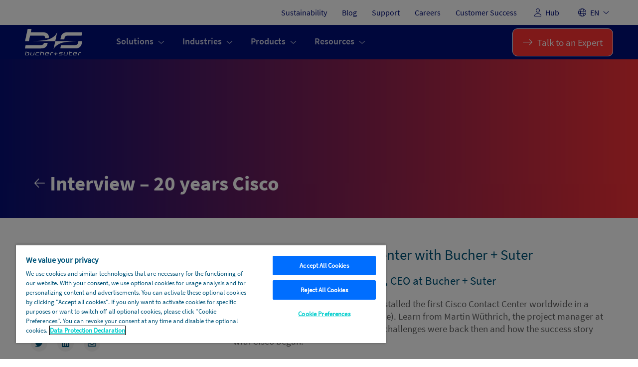

--- FILE ---
content_type: text/html; charset=UTF-8
request_url: https://www.bucher-suter.com/de/interview-20-jahre-cisco/
body_size: 16489
content:
<!DOCTYPE html>
<html lang="de-DE" prefix="og: https://ogp.me/ns#">

<head>

	<!-- Meta -->
	<meta charset="UTF-8" />
	<meta http-equiv="X-UA-Compatible" content="IE=edge" />
		<meta name="viewport" content="width=device-width, initial-scale=1">
	<meta name="format-detection" content="telephone=no" />
	<meta name="msapplication-tap-highlight" content="no" />

	<!-- Favicon -->
	<link rel="shortcut icon" href="https://www.bucher-suter.com/wp-content/themes/starter/assets/img/favicon.ico" />

	<!-- Fonts Preloading -->
	<!-- <link rel="preload" href="https://www.bucher-suter.com/wp-content/themes/starter/fonts/SourceSansPro-Regular.woff2" as="font" type="font/woff2" crossorigin>
	<link rel="preload" href="https://www.bucher-suter.com/wp-content/themes/starter/fonts/SourceSansPro-SemiBold.woff2" as="font" type="font/woff2" crossorigin>
	<link rel="preload" href="https://www.bucher-suter.com/wp-content/themes/starter/fonts/SourceSansPro-Bold.woff2" as="font" type="font/woff2" crossorigin>
  <link rel="preload" href="https://www.bucher-suter.com/wp-content/themes/starter/fonts/SourceSansPro-Black.woff2" as="font" type="font/woff2" crossorigin>
  <link rel="preload" href="https://www.bucher-suter.com/wp-content/themes/starter/fonts/fa-brands-400.woff2" as="font" type="font/woff2" crossorigin>
	<link rel="preload" href="https://www.bucher-suter.com/wp-content/themes/starter/fonts/fa-light-300.woff2" as="font" type="font/woff2" crossorigin>
  <link rel="preload" href="https://www.bucher-suter.com/wp-content/themes/starter/fonts/fa-regular-400.woff2" as="font" type="font/woff2" crossorigin>
  <link rel="preload" href="https://www.bucher-suter.com/wp-content/themes/starter/fonts/fa-sharp-regular-400.woff2" as="font" type="font/woff2" crossorigin>
  <link rel="preload" href="https://www.bucher-suter.com/wp-content/themes/starter/fonts/fa-solid-900.woff2" as="font" type="font/woff2" crossorigin> -->


		<style>img:is([sizes="auto" i], [sizes^="auto," i]) { contain-intrinsic-size: 3000px 1500px }</style>
	<link rel="alternate" hreflang="en" href="https://www.bucher-suter.com/interview-20-years-cisco/" />
<link rel="alternate" hreflang="de" href="https://www.bucher-suter.com/de/interview-20-jahre-cisco/" />
<link rel="alternate" hreflang="x-default" href="https://www.bucher-suter.com/interview-20-years-cisco/" />

<!-- Suchmaschinen-Optimierung durch Rank Math PRO - https://rankmath.com/ -->
<title>Interview - 20 Jahre Cisco &mdash; Bucher + Suter</title>
<meta name="description" content="Vor genau 20 Jahren installierte Bucher + Suter das erste Cisco Contact Center weltweit, in einem Projekt mit der BKW (Bernische Kraftwerke). Erfahren Sie von"/>
<meta name="robots" content="follow, index, max-snippet:-1, max-video-preview:-1, max-image-preview:large"/>
<link rel="canonical" href="https://www.bucher-suter.com/de/interview-20-jahre-cisco/" />
<meta property="og:locale" content="de_DE" />
<meta property="og:type" content="article" />
<meta property="og:title" content="Interview - 20 Jahre Cisco &mdash; Bucher + Suter" />
<meta property="og:description" content="Vor genau 20 Jahren installierte Bucher + Suter das erste Cisco Contact Center weltweit, in einem Projekt mit der BKW (Bernische Kraftwerke). Erfahren Sie von" />
<meta property="og:url" content="https://www.bucher-suter.com/de/interview-20-jahre-cisco/" />
<meta property="og:site_name" content="Bucher + Suter" />
<meta property="article:section" content="Blog" />
<meta property="og:updated_time" content="2022-10-05T16:06:55+02:00" />
<meta property="og:image" content="https://www.bucher-suter.com/wp-content/uploads/2021/10/2019-martin-wuethrich.png" />
<meta property="og:image:secure_url" content="https://www.bucher-suter.com/wp-content/uploads/2021/10/2019-martin-wuethrich.png" />
<meta property="og:image:width" content="250" />
<meta property="og:image:height" content="258" />
<meta property="og:image:alt" content="Porträt Martin Wüthrich" />
<meta property="og:image:type" content="image/png" />
<meta property="article:published_time" content="2020-10-21T03:33:00+02:00" />
<meta property="article:modified_time" content="2022-10-05T16:06:55+02:00" />
<meta name="twitter:card" content="summary_large_image" />
<meta name="twitter:title" content="Interview - 20 Jahre Cisco &mdash; Bucher + Suter" />
<meta name="twitter:description" content="Vor genau 20 Jahren installierte Bucher + Suter das erste Cisco Contact Center weltweit, in einem Projekt mit der BKW (Bernische Kraftwerke). Erfahren Sie von" />
<meta name="twitter:image" content="https://www.bucher-suter.com/wp-content/uploads/2021/10/2019-martin-wuethrich.png" />
<script type="application/ld+json" class="rank-math-schema">{"@context":"https://schema.org","@graph":[{"@type":"Organization","@id":"https://www.bucher-suter.com/de/#organization/","name":"Bucher + Suter","url":"https://www.bucher-suter.com","logo":{"@type":"ImageObject","@id":"https://www.bucher-suter.com/de/#logo/","url":"https://www.bucher-suter.com/wp-content/uploads/2021/08/logo.svg","contentUrl":"https://www.bucher-suter.com/wp-content/uploads/2021/08/logo.svg","caption":"Bucher + Suter","inLanguage":"de","width":"115","height":"53"}},{"@type":"WebSite","@id":"https://www.bucher-suter.com/de/#website/","url":"https://www.bucher-suter.com/de/","name":"Bucher + Suter","publisher":{"@id":"https://www.bucher-suter.com/de/#organization/"},"inLanguage":"de"},{"@type":"ImageObject","@id":"https://www.bucher-suter.com/wp-content/uploads/2021/10/2019-martin-wuethrich.png","url":"https://www.bucher-suter.com/wp-content/uploads/2021/10/2019-martin-wuethrich.png","width":"250","height":"258","caption":"Portr\u00e4t Martin W\u00fcthrich","inLanguage":"de"},{"@type":"WebPage","@id":"https://www.bucher-suter.com/de/interview-20-jahre-cisco/#webpage","url":"https://www.bucher-suter.com/de/interview-20-jahre-cisco/","name":"Interview - 20 Jahre Cisco &mdash; Bucher + Suter","datePublished":"2020-10-21T03:33:00+02:00","dateModified":"2022-10-05T16:06:55+02:00","isPartOf":{"@id":"https://www.bucher-suter.com/de/#website/"},"primaryImageOfPage":{"@id":"https://www.bucher-suter.com/wp-content/uploads/2021/10/2019-martin-wuethrich.png"},"inLanguage":"de"},{"@type":"Person","@id":"https://www.bucher-suter.com/de/author/kormoskrisztian/","name":"Krisztian Kormos","url":"https://www.bucher-suter.com/de/author/kormoskrisztian/","image":{"@type":"ImageObject","@id":"https://secure.gravatar.com/avatar/0c4550ee86ccbc5725d9ddf198cef0b3?s=96&amp;d=blank&amp;r=g","url":"https://secure.gravatar.com/avatar/0c4550ee86ccbc5725d9ddf198cef0b3?s=96&amp;d=blank&amp;r=g","caption":"Krisztian Kormos","inLanguage":"de"},"sameAs":["https://www.bucher-suter.com"],"worksFor":{"@id":"https://www.bucher-suter.com/de/#organization/"}},{"@type":"BlogPosting","headline":"Interview - 20 Jahre Cisco &mdash; Bucher + Suter","datePublished":"2020-10-21T03:33:00+02:00","dateModified":"2022-10-05T16:06:55+02:00","articleSection":"Blog","author":{"@id":"https://www.bucher-suter.com/de/author/kormoskrisztian/","name":"Krisztian Kormos"},"publisher":{"@id":"https://www.bucher-suter.com/de/#organization/"},"description":"Vor genau 20 Jahren installierte Bucher + Suter das erste Cisco Contact Center weltweit, in einem Projekt mit der BKW (Bernische Kraftwerke). Erfahren Sie von","name":"Interview - 20 Jahre Cisco &mdash; Bucher + Suter","@id":"https://www.bucher-suter.com/de/interview-20-jahre-cisco/#richSnippet","isPartOf":{"@id":"https://www.bucher-suter.com/de/interview-20-jahre-cisco/#webpage"},"image":{"@id":"https://www.bucher-suter.com/wp-content/uploads/2021/10/2019-martin-wuethrich.png"},"inLanguage":"de","mainEntityOfPage":{"@id":"https://www.bucher-suter.com/de/interview-20-jahre-cisco/#webpage"}}]}</script>
<!-- /Rank Math WordPress SEO Plugin -->

<link rel="alternate" type="application/rss+xml" title="Bucher + Suter &raquo; Feed" href="https://www.bucher-suter.com/de/feed/" />
<link rel="alternate" type="application/rss+xml" title="Bucher + Suter &raquo; Kommentar-Feed" href="https://www.bucher-suter.com/de/comments/feed/" />
<style id='safe-svg-svg-icon-style-inline-css' type='text/css'>
.safe-svg-cover{text-align:center}.safe-svg-cover .safe-svg-inside{display:inline-block;max-width:100%}.safe-svg-cover svg{fill:currentColor;height:100%;max-height:100%;max-width:100%;width:100%}

</style>
<style id='classic-theme-styles-inline-css' type='text/css'>
/*! This file is auto-generated */
.wp-block-button__link{color:#fff;background-color:#32373c;border-radius:9999px;box-shadow:none;text-decoration:none;padding:calc(.667em + 2px) calc(1.333em + 2px);font-size:1.125em}.wp-block-file__button{background:#32373c;color:#fff;text-decoration:none}
</style>
<style id='global-styles-inline-css' type='text/css'>
:root{--wp--preset--aspect-ratio--square: 1;--wp--preset--aspect-ratio--4-3: 4/3;--wp--preset--aspect-ratio--3-4: 3/4;--wp--preset--aspect-ratio--3-2: 3/2;--wp--preset--aspect-ratio--2-3: 2/3;--wp--preset--aspect-ratio--16-9: 16/9;--wp--preset--aspect-ratio--9-16: 9/16;--wp--preset--color--black: #000000;--wp--preset--color--cyan-bluish-gray: #abb8c3;--wp--preset--color--white: #ffffff;--wp--preset--color--pale-pink: #f78da7;--wp--preset--color--vivid-red: #cf2e2e;--wp--preset--color--luminous-vivid-orange: #ff6900;--wp--preset--color--luminous-vivid-amber: #fcb900;--wp--preset--color--light-green-cyan: #7bdcb5;--wp--preset--color--vivid-green-cyan: #00d084;--wp--preset--color--pale-cyan-blue: #8ed1fc;--wp--preset--color--vivid-cyan-blue: #0693e3;--wp--preset--color--vivid-purple: #9b51e0;--wp--preset--color--primary: #005479;--wp--preset--color--secondary: #00cdcc;--wp--preset--color--blue: #000e79;--wp--preset--gradient--vivid-cyan-blue-to-vivid-purple: linear-gradient(135deg,rgba(6,147,227,1) 0%,rgb(155,81,224) 100%);--wp--preset--gradient--light-green-cyan-to-vivid-green-cyan: linear-gradient(135deg,rgb(122,220,180) 0%,rgb(0,208,130) 100%);--wp--preset--gradient--luminous-vivid-amber-to-luminous-vivid-orange: linear-gradient(135deg,rgba(252,185,0,1) 0%,rgba(255,105,0,1) 100%);--wp--preset--gradient--luminous-vivid-orange-to-vivid-red: linear-gradient(135deg,rgba(255,105,0,1) 0%,rgb(207,46,46) 100%);--wp--preset--gradient--very-light-gray-to-cyan-bluish-gray: linear-gradient(135deg,rgb(238,238,238) 0%,rgb(169,184,195) 100%);--wp--preset--gradient--cool-to-warm-spectrum: linear-gradient(135deg,rgb(74,234,220) 0%,rgb(151,120,209) 20%,rgb(207,42,186) 40%,rgb(238,44,130) 60%,rgb(251,105,98) 80%,rgb(254,248,76) 100%);--wp--preset--gradient--blush-light-purple: linear-gradient(135deg,rgb(255,206,236) 0%,rgb(152,150,240) 100%);--wp--preset--gradient--blush-bordeaux: linear-gradient(135deg,rgb(254,205,165) 0%,rgb(254,45,45) 50%,rgb(107,0,62) 100%);--wp--preset--gradient--luminous-dusk: linear-gradient(135deg,rgb(255,203,112) 0%,rgb(199,81,192) 50%,rgb(65,88,208) 100%);--wp--preset--gradient--pale-ocean: linear-gradient(135deg,rgb(255,245,203) 0%,rgb(182,227,212) 50%,rgb(51,167,181) 100%);--wp--preset--gradient--electric-grass: linear-gradient(135deg,rgb(202,248,128) 0%,rgb(113,206,126) 100%);--wp--preset--gradient--midnight: linear-gradient(135deg,rgb(2,3,129) 0%,rgb(40,116,252) 100%);--wp--preset--font-size--small: 18px;--wp--preset--font-size--medium: 20px;--wp--preset--font-size--large: 25px;--wp--preset--font-size--x-large: 42px;--wp--preset--font-size--normal: 22px;--wp--preset--spacing--20: 0.44rem;--wp--preset--spacing--30: 0.67rem;--wp--preset--spacing--40: 1rem;--wp--preset--spacing--50: 1.5rem;--wp--preset--spacing--60: 2.25rem;--wp--preset--spacing--70: 3.38rem;--wp--preset--spacing--80: 5.06rem;--wp--preset--shadow--natural: 6px 6px 9px rgba(0, 0, 0, 0.2);--wp--preset--shadow--deep: 12px 12px 50px rgba(0, 0, 0, 0.4);--wp--preset--shadow--sharp: 6px 6px 0px rgba(0, 0, 0, 0.2);--wp--preset--shadow--outlined: 6px 6px 0px -3px rgba(255, 255, 255, 1), 6px 6px rgba(0, 0, 0, 1);--wp--preset--shadow--crisp: 6px 6px 0px rgba(0, 0, 0, 1);}:where(.is-layout-flex){gap: 0.5em;}:where(.is-layout-grid){gap: 0.5em;}body .is-layout-flex{display: flex;}.is-layout-flex{flex-wrap: wrap;align-items: center;}.is-layout-flex > :is(*, div){margin: 0;}body .is-layout-grid{display: grid;}.is-layout-grid > :is(*, div){margin: 0;}:where(.wp-block-columns.is-layout-flex){gap: 2em;}:where(.wp-block-columns.is-layout-grid){gap: 2em;}:where(.wp-block-post-template.is-layout-flex){gap: 1.25em;}:where(.wp-block-post-template.is-layout-grid){gap: 1.25em;}.has-black-color{color: var(--wp--preset--color--black) !important;}.has-cyan-bluish-gray-color{color: var(--wp--preset--color--cyan-bluish-gray) !important;}.has-white-color{color: var(--wp--preset--color--white) !important;}.has-pale-pink-color{color: var(--wp--preset--color--pale-pink) !important;}.has-vivid-red-color{color: var(--wp--preset--color--vivid-red) !important;}.has-luminous-vivid-orange-color{color: var(--wp--preset--color--luminous-vivid-orange) !important;}.has-luminous-vivid-amber-color{color: var(--wp--preset--color--luminous-vivid-amber) !important;}.has-light-green-cyan-color{color: var(--wp--preset--color--light-green-cyan) !important;}.has-vivid-green-cyan-color{color: var(--wp--preset--color--vivid-green-cyan) !important;}.has-pale-cyan-blue-color{color: var(--wp--preset--color--pale-cyan-blue) !important;}.has-vivid-cyan-blue-color{color: var(--wp--preset--color--vivid-cyan-blue) !important;}.has-vivid-purple-color{color: var(--wp--preset--color--vivid-purple) !important;}.has-black-background-color{background-color: var(--wp--preset--color--black) !important;}.has-cyan-bluish-gray-background-color{background-color: var(--wp--preset--color--cyan-bluish-gray) !important;}.has-white-background-color{background-color: var(--wp--preset--color--white) !important;}.has-pale-pink-background-color{background-color: var(--wp--preset--color--pale-pink) !important;}.has-vivid-red-background-color{background-color: var(--wp--preset--color--vivid-red) !important;}.has-luminous-vivid-orange-background-color{background-color: var(--wp--preset--color--luminous-vivid-orange) !important;}.has-luminous-vivid-amber-background-color{background-color: var(--wp--preset--color--luminous-vivid-amber) !important;}.has-light-green-cyan-background-color{background-color: var(--wp--preset--color--light-green-cyan) !important;}.has-vivid-green-cyan-background-color{background-color: var(--wp--preset--color--vivid-green-cyan) !important;}.has-pale-cyan-blue-background-color{background-color: var(--wp--preset--color--pale-cyan-blue) !important;}.has-vivid-cyan-blue-background-color{background-color: var(--wp--preset--color--vivid-cyan-blue) !important;}.has-vivid-purple-background-color{background-color: var(--wp--preset--color--vivid-purple) !important;}.has-black-border-color{border-color: var(--wp--preset--color--black) !important;}.has-cyan-bluish-gray-border-color{border-color: var(--wp--preset--color--cyan-bluish-gray) !important;}.has-white-border-color{border-color: var(--wp--preset--color--white) !important;}.has-pale-pink-border-color{border-color: var(--wp--preset--color--pale-pink) !important;}.has-vivid-red-border-color{border-color: var(--wp--preset--color--vivid-red) !important;}.has-luminous-vivid-orange-border-color{border-color: var(--wp--preset--color--luminous-vivid-orange) !important;}.has-luminous-vivid-amber-border-color{border-color: var(--wp--preset--color--luminous-vivid-amber) !important;}.has-light-green-cyan-border-color{border-color: var(--wp--preset--color--light-green-cyan) !important;}.has-vivid-green-cyan-border-color{border-color: var(--wp--preset--color--vivid-green-cyan) !important;}.has-pale-cyan-blue-border-color{border-color: var(--wp--preset--color--pale-cyan-blue) !important;}.has-vivid-cyan-blue-border-color{border-color: var(--wp--preset--color--vivid-cyan-blue) !important;}.has-vivid-purple-border-color{border-color: var(--wp--preset--color--vivid-purple) !important;}.has-vivid-cyan-blue-to-vivid-purple-gradient-background{background: var(--wp--preset--gradient--vivid-cyan-blue-to-vivid-purple) !important;}.has-light-green-cyan-to-vivid-green-cyan-gradient-background{background: var(--wp--preset--gradient--light-green-cyan-to-vivid-green-cyan) !important;}.has-luminous-vivid-amber-to-luminous-vivid-orange-gradient-background{background: var(--wp--preset--gradient--luminous-vivid-amber-to-luminous-vivid-orange) !important;}.has-luminous-vivid-orange-to-vivid-red-gradient-background{background: var(--wp--preset--gradient--luminous-vivid-orange-to-vivid-red) !important;}.has-very-light-gray-to-cyan-bluish-gray-gradient-background{background: var(--wp--preset--gradient--very-light-gray-to-cyan-bluish-gray) !important;}.has-cool-to-warm-spectrum-gradient-background{background: var(--wp--preset--gradient--cool-to-warm-spectrum) !important;}.has-blush-light-purple-gradient-background{background: var(--wp--preset--gradient--blush-light-purple) !important;}.has-blush-bordeaux-gradient-background{background: var(--wp--preset--gradient--blush-bordeaux) !important;}.has-luminous-dusk-gradient-background{background: var(--wp--preset--gradient--luminous-dusk) !important;}.has-pale-ocean-gradient-background{background: var(--wp--preset--gradient--pale-ocean) !important;}.has-electric-grass-gradient-background{background: var(--wp--preset--gradient--electric-grass) !important;}.has-midnight-gradient-background{background: var(--wp--preset--gradient--midnight) !important;}.has-small-font-size{font-size: var(--wp--preset--font-size--small) !important;}.has-medium-font-size{font-size: var(--wp--preset--font-size--medium) !important;}.has-large-font-size{font-size: var(--wp--preset--font-size--large) !important;}.has-x-large-font-size{font-size: var(--wp--preset--font-size--x-large) !important;}
:where(.wp-block-post-template.is-layout-flex){gap: 1.25em;}:where(.wp-block-post-template.is-layout-grid){gap: 1.25em;}
:where(.wp-block-columns.is-layout-flex){gap: 2em;}:where(.wp-block-columns.is-layout-grid){gap: 2em;}
:root :where(.wp-block-pullquote){font-size: 1.5em;line-height: 1.6;}
</style>
<link rel='stylesheet' id='style-css' href='https://www.bucher-suter.com/wp-content/themes/starter/style.min.css?ver=1759386938' type='text/css' media='all' />
<script id="wpml-cookie-js-extra">
var wpml_cookies = {"wp-wpml_current_language":{"value":"de","expires":1,"path":"\/"}};
var wpml_cookies = {"wp-wpml_current_language":{"value":"de","expires":1,"path":"\/"}};
</script>
<script src="https://www.bucher-suter.com/wp-content/plugins/sitepress-multilingual-cms/res/js/cookies/language-cookie.js" id="wpml-cookie-js" defer data-wp-strategy="defer"></script>
<script id="wpml-browser-redirect-js-extra">
var wpml_browser_redirect_params = {"pageLanguage":"de","languageUrls":{"en_us":"https:\/\/www.bucher-suter.com\/interview-20-years-cisco\/","en":"https:\/\/www.bucher-suter.com\/interview-20-years-cisco\/","us":"https:\/\/www.bucher-suter.com\/interview-20-years-cisco\/","de_de":"https:\/\/www.bucher-suter.com\/de\/interview-20-jahre-cisco\/","de":"https:\/\/www.bucher-suter.com\/de\/interview-20-jahre-cisco\/"},"cookie":{"name":"_icl_visitor_lang_js","domain":"www.bucher-suter.com","path":"\/","expiration":24}};
</script>
<script src="https://www.bucher-suter.com/wp-content/plugins/sitepress-multilingual-cms/dist/js/browser-redirect/app.js" id="wpml-browser-redirect-js"></script>
<script src="https://www.bucher-suter.com/wp-content/themes/starter/assets/js/jquery.min.js" id="jquery-js"></script>
<link rel='shortlink' href='https://www.bucher-suter.com/de/?p=2747' />
<meta name="generator" content="WPML ver:4.8.6 stt:1,3;" />
<!-- Head & Footer Code: Site-wide HEAD section start (post) -->
<meta name="referrer" content="strict-origin-when-cross-origin">
<!-- Head & Footer Code: Site-wide HEAD section end (post) -->


	<!-- OneTrust Cookies Consent Notice start for www.bucher-suter.com -->
	<script type="text/javascript" src="https://cdn.cookielaw.org/consent/fdc74086-f806-4e24-bb1d-5ed8df2ccde9/OtAutoBlock.js"></script>
	<script src="https://cdn.cookielaw.org/scripttemplates/otSDKStub.js" type="text/javascript" charset="UTF-8" data-domain-script="fdc74086-f806-4e24-bb1d-5ed8df2ccde9"></script>
	<script type="text/javascript">
		function OptanonWrapper() {}
	</script>
	<!-- OneTrust Cookies Consent Notice end for www.bucher-suter.com -->

	<script>
	  window.dataLayer = window.dataLayer || []; 
	  function gtag(){dataLayer.push(arguments);} 
	  gtag('set' , 'developer_id.dYWJhMj', true);
	  gtag('consent', 'default', { 
        ad_storage: "denied", 
        analytics_storage: "denied", 
        functionality_storage: "denied", 
        personalization_storage: "denied", 
        security_storage: "denied",  
        ad_user_data: "denied",
        ad_personalization: "denied", 
	'wait_for_update': 500 

	  }); 
	</script>


	<!-- Google Tag Manager -->
	<script>
		(function(w, d, s, l, i) {
			w[l] = w[l] || [];
			w[l].push({
				'gtm.start': new Date().getTime(),
				event: 'gtm.js'
			});
			var f = d.getElementsByTagName(s)[0],
				j = d.createElement(s),
				dl = l != 'dataLayer' ? '&l=' + l : '';
			j.async = true;
			j.src =
				'https://www.googletagmanager.com/gtm.js?id=' + i + dl;
			f.parentNode.insertBefore(j, f);
		})(window, document, 'script', 'dataLayer', 'GTM-MGQVF6S');
	</script>
	<!-- End Google Tag Manager -->

<meta name="generator" content="WP Rocket 3.20.1.2" data-wpr-features="wpr_preload_links wpr_desktop" /></head>

<body onload="onLoaded()" class="post-template-default single single-post postid-2747 single-format-standard wp-custom-logo 1 lang__de">

	<!-- Google Tag Manager (noscript) -->
	<noscript><iframe src="https://www.googletagmanager.com/ns.html?id=GTM-MGQVF6S" height="0" width="0" style="display:none;visibility:hidden"></iframe></noscript>
	<!-- End Google Tag Manager (noscript) -->


	
	<!-- Header -->
	<header data-rocket-location-hash="639a8427519e153a208a5bba533a62d8" id="header">
    <div data-rocket-location-hash="5b1d3f011c0aca7e3c81a64eaae3ea0f" class="blue-top-bar">
      <div data-rocket-location-hash="afec61741e48978bf7beb059cf816ff4" class="top-menu-container"><ul data-id="menu-top-bar-de" class="top-menu"><li data-id="menu-item-18983" class="menu-item menu-item-type-custom menu-item-object-custom menu-item-18983"><a href="https://www.bucher-suter.com/de/nachhaltigkeit/">Nachhaltigkeit</a></li>
<li data-id="menu-item-18984" class="menu-item menu-item-type-post_type menu-item-object-page menu-item-18984"><a href="https://www.bucher-suter.com/de/news-events/">Blog</a></li>
<li data-id="menu-item-18987" class="menu-item menu-item-type-custom menu-item-object-custom menu-item-18987"><a href="https://www.bucher-suter.com/de/kundenservice/">Kundenservice</a></li>
<li data-id="menu-item-18986" class="menu-item menu-item-type-custom menu-item-object-custom menu-item-18986"><a href="https://www.bucher-suter.com/de/karriere/">Karriere</a></li>
<li data-id="menu-item-18985" class="menu-item menu-item-type-custom menu-item-object-custom menu-item-18985"><a href="https://www.bucher-suter.com/de/customer-success/">Customer Success</a></li>
<li data-id="menu-item-18988" class="menu-item menu-item-type-custom menu-item-object-custom menu-item-18988"><a href="http://hub.bucher-suter.com/"><span data-icon=''></span> Hub</a></li>
<li data-id="menu-item-wpml-ls-2234-de" class="menu-item wpml-ls-slot-2234 wpml-ls-item wpml-ls-item-de wpml-ls-current-language wpml-ls-menu-item wpml-ls-last-item menu-item-type-wpml_ls_menu_item menu-item-object-wpml_ls_menu_item menu-item-has-children menu-item-wpml-ls-2234-de"><a href="https://www.bucher-suter.com/de/interview-20-jahre-cisco/" role="menuitem"><span class="wpml-ls-native" lang="de">DE</span></a>
<ul class="sub-menu">
	<li data-id="menu-item-wpml-ls-2234-en" class="menu-item wpml-ls-slot-2234 wpml-ls-item wpml-ls-item-en wpml-ls-menu-item wpml-ls-first-item menu-item-type-wpml_ls_menu_item menu-item-object-wpml_ls_menu_item menu-item-wpml-ls-2234-en"><a href="https://www.bucher-suter.com/interview-20-years-cisco/" title="Zu EN wechseln" aria-label="Zu EN wechseln" role="menuitem"><span class="wpml-ls-native" lang="en">EN</span></a></li>
</ul>
</li>
</ul></div>    </div>
		
		<div data-rocket-location-hash="37e132b457e56536fe00fd8933b1f06b" id="menu-bar">
      <div data-rocket-location-hash="0841f15ebf099eeaba6f2c7f735d0671" class="container">
        <div class="logo-and-menu-container">
          <div class="header__logo">
                          <a href="https://www.bucher-suter.com/de/" class="custom-logo-link" rel="home"><img width="115" height="53" src="https://www.bucher-suter.com/wp-content/uploads/2021/08/logo.svg" class="custom-logo" alt="Logo b+s white" decoding="async" /></a>                      </div>
          
          <div id="mega-menu-container" class="bs-mega-menu-container"><ul id="mega-menu" class="menu"><li id="menu-item-18935" class="menu-item menu-item-type-custom menu-item-object-custom menu-item-has-children menu-item-18935 depth-0"><a href="#" class='depth-0'>Lösungen <span data-icon=""></span></a>
<div class="white-bc-menu depth-0">
<div class="white-bc-content"><div class="sub-menu-content"><span class="mobile-back" data-icon=""></span>	<div id="menu-item-18936" class="menu-item menu-item-type-custom menu-item-object-custom menu-item-has-children menu-item-18936 title hidden-link depth-1"><a href="#" class='depth-1'>NONAME</a>
	<div class="sub-menu depth-1">
		<div id="menu-item-23130" class="menu-item menu-item-type-custom menu-item-object-custom menu-item-23130 depth-2"><a href="https://www.bucher-suter.com/de/elevate/" class='depth-2'><span class='menu-icon blue image ' data-icon=''><img src='https://www.bucher-suter.com/wp-content/uploads/2024/09/icon-b-s-elevate.png' alt='b+s Elevate'/></span><span class='label'>b+s Elevate</span></a></div>
		<div id="menu-item-18937" class="menu-item menu-item-type-custom menu-item-object-custom menu-item-18937 depth-2"><a href="https://www.bucher-suter.com/de/ccaas/" class='depth-2'><span class='menu-icon gray font-awesome fa-solid' data-icon=''></span><span class='label'>Contact Center as a Service</span></a></div>
		<div id="menu-item-18938" class="menu-item menu-item-type-custom menu-item-object-custom menu-item-18938 depth-2"><a href="https://www.bucher-suter.com/de/betriebsablauf-fur-contact-center/" class='depth-2'><span class='menu-icon gray font-awesome fa-solid' data-icon=''></span><span class='label'>Contact Center Betriebsabläufe</span></a></div>
		<div id="menu-item-18939" class="menu-item menu-item-type-custom menu-item-object-custom menu-item-18939 depth-2"><a href="https://www.bucher-suter.com/de/analytics/" class='depth-2'><span class='menu-icon gray font-awesome fa-solid' data-icon=''></span><span class='label'>Reporting und Analytics</span></a></div>
		<div id="menu-item-18940" class="menu-item menu-item-type-custom menu-item-object-custom menu-item-18940 depth-2"><a href="https://www.bucher-suter.com/de/cx-transformation/" class='depth-2'><span class='menu-icon gray font-awesome fa-solid' data-icon=''></span><span class='label'>CX-Transformation</span></a></div>
		<div id="menu-item-18941" class="menu-item menu-item-type-custom menu-item-object-custom menu-item-18941 depth-2"><a href="https://www.bucher-suter.com/de/hybrides-arbeiten-und-kollaboration/" class='depth-2'><span class='menu-icon gray font-awesome fa-solid' data-icon=''></span><span class='label'>Hybrides Arbeiten und Kollaboration</span></a></div>
		<div id="menu-item-18942" class="menu-item menu-item-type-custom menu-item-object-custom menu-item-18942 depth-2"><a href="https://www.bucher-suter.com/de/cpaas/" class='depth-2'><span class='menu-icon gray font-awesome fa-regular' data-icon=''></span><span class='label'>Automatisierte Kommunikation</span></a></div>
	</div>
</div>
</div><div class="sub-menu-sidebar"><a class='menu-side-link' href='https://www.bucher-suter.com/de/ueber-uns/'><span class='fa-solid' data-icon=''></span><span>Über Uns</span></a><a class='menu-side-link' href='#contact__form'><span class='fa-regular' data-icon=''></span><span>Kontakt</span></a><a class='menu-side-link' href='https://www.bucher-suter.com/de/kundenservice/'><span class='fa-regular' data-icon=''></span><span>Kundenservice</span></a><a class='menu-side-link' href='https://www.youtube.com/c/buchersuter'><span class='fa-brands' data-icon=''></span><span>YouTube</span></a><div class="optional-links"><a class="menu-button menu-button-bs-blue" href="#contact__form" ><span data-icon=""></span>Let's talk!</a></div></div></div></div>
</li>
<li id="menu-item-23587" class="menu-item menu-item-type-custom menu-item-object-custom menu-item-has-children menu-item-23587 depth-0"><a href="#" class='depth-0'>Branchen <span data-icon=""></span></a>
<div class="white-bc-menu depth-0">
<div class="white-bc-content"><div class="sub-menu-content"><span class="mobile-back" data-icon=""></span>	<div id="menu-item-23588" class="menu-item menu-item-type-custom menu-item-object-custom menu-item-has-children menu-item-23588 title hidden-link depth-1"><a href="#" class='depth-1'>NONAME</a>
	<div class="sub-menu depth-1">
		<div id="menu-item-18944" class="menu-item menu-item-type-custom menu-item-object-custom menu-item-18944 depth-2"><a href="https://www.bucher-suter.com/de/banken-und-finanzdienstleister/" class='depth-2'><span class='menu-icon gray font-awesome fa-solid' data-icon=''></span><span class='label'>Banken und Finanzdienstleister</span></a></div>
		<div id="menu-item-18945" class="menu-item menu-item-type-custom menu-item-object-custom menu-item-18945 depth-2"><a href="https://www.bucher-suter.com/de/contact-center-im-gesundheitswesen/" class='depth-2'><span class='menu-icon gray font-awesome fa-solid' data-icon=''></span><span class='label'>Gesundheitswesen</span></a></div>
		<div id="menu-item-18946" class="menu-item menu-item-type-custom menu-item-object-custom menu-item-18946 depth-2"><a href="https://www.bucher-suter.com/de/einzelhandel/" class='depth-2'><span class='menu-icon gray font-awesome fa-regular' data-icon=''></span><span class='label'>Einzelhandel</span></a></div>
		<div id="menu-item-28096" class="menu-item menu-item-type-post_type menu-item-object-page menu-item-28096 depth-2"><a href="https://www.bucher-suter.com/de/gesundheitsversicherungs-kommunikationsservices-fuer-das-digitale-zeitalter/" class='depth-2'><span class='menu-icon gray font-awesome fa-solid' data-icon=''></span><span class='label'>Krankenversicherung</span></a></div>
		<div id="menu-item-22680" class="menu-item menu-item-type-post_type menu-item-object-page menu-item-22680 depth-2"><a href="https://www.bucher-suter.com/de/regierung-und-public-sector/" class='depth-2'><span class='menu-icon gray font-awesome fa-solid' data-icon=''></span><span class='label'>Regierung und Public Sector</span></a></div>
	</div>
</div>
</div><div class="sub-menu-sidebar"><a class='menu-side-link' href='https://www.bucher-suter.com/de/ueber-uns/'><span class='fa-solid' data-icon=''></span><span>Über Uns</span></a><a class='menu-side-link' href='#contact__form'><span class='fa-regular' data-icon=''></span><span>Kontakt</span></a><a class='menu-side-link' href='https://www.bucher-suter.com/de/kundenservice/'><span class='fa-regular' data-icon=''></span><span>Kundenservice</span></a><a class='menu-side-link' href='https://www.youtube.com/c/buchersuter'><span class='fa-brands' data-icon=''></span><span>YouTube</span></a><div class="optional-links"><a class="menu-button menu-button-bs-blue" href="#contact__form" ><span data-icon=""></span>Let's talk!</a></div></div></div></div>
</li>
<li id="menu-item-18947" class="menu-item menu-item-type-custom menu-item-object-custom menu-item-has-children menu-item-18947 depth-0"><a href="#" class='depth-0'>Produkte <span data-icon=""></span></a>
<div class="white-bc-menu depth-0">
<div class="white-bc-content"><div class="sub-menu-content"><span class="mobile-back" data-icon=""></span>	<div id="menu-item-18948" class="menu-item menu-item-type-custom menu-item-object-custom menu-item-has-children menu-item-18948 title depth-1"><a href="#" class='depth-1'>Contact Center Technologien</a>
	<div class="sub-menu depth-1">
		<div id="menu-item-23129" class="menu-item menu-item-type-custom menu-item-object-custom menu-item-23129 depth-2"><a href="https://www.bucher-suter.com/de/elevate/" class='depth-2'><span class='menu-icon blue image ' data-icon=''><img src='https://www.bucher-suter.com/wp-content/uploads/2024/09/icon-b-s-elevate.png' alt='b+s Elevate'/></span><span class='label'>b+s Elevate</span></a></div>
		<div id="menu-item-18949" class="menu-item menu-item-type-custom menu-item-object-custom menu-item-18949 depth-2"><a href="https://www.bucher-suter.com/de/webex-contact-center/" class='depth-2'><span class='menu-icon gray font-awesome fa-solid' data-icon=''></span><span class='label'>Webex Contact Center</span></a></div>
		<div id="menu-item-18950" class="menu-item menu-item-type-custom menu-item-object-custom menu-item-18950 depth-2"><a href="https://www.bucher-suter.com/de/webex-connect/" class='depth-2'><span class='menu-icon gray font-awesome fa-solid' data-icon=''></span><span class='label'>Webex Connect</span></a></div>
		<div id="menu-item-18951" class="menu-item menu-item-type-custom menu-item-object-custom menu-item-18951 depth-2"><a href="https://www.bucher-suter.com/de/webex-collaboration/" class='depth-2'><span class='menu-icon gray font-awesome fa-solid' data-icon=''></span><span class='label'>Webex Collaboration Suite</span></a></div>
		<div id="menu-item-18952" class="menu-item menu-item-type-custom menu-item-object-custom menu-item-18952 depth-2"><a href="https://www.bucher-suter.com/de/on-premise-cc/" class='depth-2'><span class='menu-icon gray font-awesome fa-solid' data-icon=''></span><span class='label'>Europäisches On-Premise Contact Center</span></a></div>
		<div id="menu-item-18953" class="menu-item menu-item-type-custom menu-item-object-custom menu-item-18953 depth-2"><a href="https://www.bucher-suter.com/de/private-cloud-contact-center/" class='depth-2'><span class='menu-icon gray font-awesome fa-regular' data-icon=''></span><span class='label'>Private Cloud Contact Center</span></a></div>
	</div>
</div>
	<div id="menu-item-18955" class="menu-item menu-item-type-custom menu-item-object-custom menu-item-has-children menu-item-18955 title depth-1"><a href="#" class='depth-1'>CRM Integrationen</a>
	<div class="sub-menu depth-1">
		<div id="menu-item-18956" class="menu-item menu-item-type-custom menu-item-object-custom menu-item-18956 depth-2"><a href="https://www.bucher-suter.com/de/crm-integrationen/salesforce-integration/" class='depth-2'><span class='menu-icon gray image ' data-icon=''><img src='https://www.bucher-suter.com/wp-content/uploads/2023/10/img-Connects-Icon-Blue.svg' alt='Salesforce'/></span><span class='label'>Salesforce</span></a></div>
		<div id="menu-item-18957" class="menu-item menu-item-type-custom menu-item-object-custom menu-item-18957 depth-2"><a href="https://www.bucher-suter.com/de/crm-integrationen/service-cloud-voice-integration-2/" class='depth-2'><span class='menu-icon gray image ' data-icon=''><img src='https://www.bucher-suter.com/wp-content/uploads/2023/10/img-Connects-Icon-Blue.svg' alt='Salesforce Service Cloud Voice'/></span><span class='label'>Salesforce Service Cloud Voice</span></a></div>
		<div id="menu-item-18958" class="menu-item menu-item-type-custom menu-item-object-custom menu-item-18958 depth-2"><a href="https://www.bucher-suter.com/de/crm-integrationen/microsoft-dynamics-integration/" class='depth-2'><span class='menu-icon gray image ' data-icon=''><img src='https://www.bucher-suter.com/wp-content/uploads/2023/10/img-Connects-Icon-Blue.svg' alt='Microsoft Dynamics'/></span><span class='label'>Microsoft Dynamics</span></a></div>
		<div id="menu-item-18959" class="menu-item menu-item-type-custom menu-item-object-custom menu-item-18959 depth-2"><a href="https://www.bucher-suter.com/de/crm-integrationen/servicenow-integration/" class='depth-2'><span class='menu-icon gray image ' data-icon=''><img src='https://www.bucher-suter.com/wp-content/uploads/2023/10/img-Connects-Icon-Blue.svg' alt='ServiceNow'/></span><span class='label'>ServiceNow</span></a></div>
		<div id="menu-item-18960" class="menu-item menu-item-type-custom menu-item-object-custom menu-item-18960 depth-2"><a href="https://www.bucher-suter.com/de/crm-integrationen/oracle-integration/" class='depth-2'><span class='menu-icon gray image ' data-icon=''><img src='https://www.bucher-suter.com/wp-content/uploads/2023/10/img-Connects-Icon-Blue.svg' alt='Siebel und Oracle Service Cloud'/></span><span class='label'>Siebel und Oracle Service Cloud</span></a></div>
		<div id="menu-item-18961" class="menu-item menu-item-type-custom menu-item-object-custom menu-item-18961 depth-2"><a href="https://www.bucher-suter.com/de/crm-integrationen/sap-integration/" class='depth-2'><span class='menu-icon gray image fa-solid' data-icon=''><img src='https://www.bucher-suter.com/wp-content/uploads/2023/10/img-Connects-Icon-Blue.svg' alt='SAP CRM und SAP C4C'/></span><span class='label'>SAP CRM und SAP C4C</span></a></div>
	</div>
</div>
	<div id="menu-item-18962" class="menu-item menu-item-type-custom menu-item-object-custom menu-item-has-children menu-item-18962 depth-1"><a href="#" class='depth-1'>Betriebsoptimierung</a>
	<div class="sub-menu depth-1">
		<div id="menu-item-18963" class="menu-item menu-item-type-custom menu-item-object-custom menu-item-18963 depth-2"><a href="https://www.bucher-suter.com/de/contact-center-loesungen/supervisor-management/" class='depth-2'><span class='menu-icon gray font-awesome fa-solid' data-icon=''></span><span class='label'>Supervisor Management Console</span></a></div>
		<div id="menu-item-18964" class="menu-item menu-item-type-custom menu-item-object-custom menu-item-18964 depth-2"><a href="https://www.bucher-suter.com/de/ccbi/" class='depth-2'><span class='menu-icon gray font-awesome fa-solid' data-icon=''></span><span class='label'>Contact Center Business Intelligence </span></a></div>
		<div id="menu-item-18965" class="menu-item menu-item-type-custom menu-item-object-custom menu-item-18965 depth-2"><a href="https://www.bucher-suter.com/de/conversational-ai/" class='depth-2'><span class='menu-icon gray font-awesome fa-regular' data-icon=''></span><span class='label'>Conversational AI</span></a></div>
	</div>
</div>
</div><div class="sub-menu-sidebar"><a class='menu-side-link' href='https://www.bucher-suter.com/de/ueber-uns/'><span class='fa-solid' data-icon=''></span><span>Über Uns</span></a><a class='menu-side-link' href='#contact__form'><span class='fa-regular' data-icon=''></span><span>Kontakt</span></a><a class='menu-side-link' href='https://www.bucher-suter.com/de/kundenservice/'><span class='fa-regular' data-icon=''></span><span>Kundenservice</span></a><a class='menu-side-link' href='https://www.youtube.com/c/buchersuter'><span class='fa-brands' data-icon=''></span><span>YouTube</span></a><div class="optional-links"><a class="menu-button menu-button-bs-blue" href="#contact__form" ><span data-icon=""></span>Let's talk!</a></div></div></div></div>
</li>
<li id="menu-item-18966" class="menu-item menu-item-type-custom menu-item-object-custom menu-item-has-children menu-item-18966 depth-0"><a href="#" class='depth-0'>Ressourcen <span data-icon=""></span></a>
<div class="white-bc-menu depth-0">
<div class="white-bc-content"><div class="sub-menu-content"><span class="mobile-back" data-icon=""></span>	<div id="menu-item-18967" class="menu-item menu-item-type-custom menu-item-object-custom menu-item-has-children menu-item-18967 title hidden-link depth-1"><a href="#" class='depth-1'>NONAME</a>
	<div class="sub-menu depth-1">
		<div id="menu-item-18968" class="menu-item menu-item-type-custom menu-item-object-custom menu-item-18968 depth-2"><a href="https://www.bucher-suter.com/de/ressourcen/?resource_type=45" class='depth-2'><span class='menu-icon gray font-awesome fa-solid' data-icon=''></span><span class='label'>Case Studies</span></a></div>
		<div id="menu-item-18969" class="menu-item menu-item-type-custom menu-item-object-custom menu-item-18969 depth-2"><a href="https://www.bucher-suter.com/de/ressourcen?resource_type=42" class='depth-2'><span class='menu-icon gray font-awesome fa-regular' data-icon=''></span><span class='label'>Fact Sheets</span></a></div>
		<div id="menu-item-18970" class="menu-item menu-item-type-custom menu-item-object-custom menu-item-18970 depth-2"><a href="https://www.bucher-suter.com/de/ressourcen?resource_type=5" class='depth-2'><span class='menu-icon gray font-awesome fa-solid' data-icon=''></span><span class='label'>Videos</span></a></div>
		<div id="menu-item-18971" class="menu-item menu-item-type-custom menu-item-object-custom menu-item-18971 depth-2"><a href="https://www.bucher-suter.com/de/news-events/" class='depth-2'><span class='menu-icon gray font-awesome fa-solid' data-icon=''></span><span class='label'>Blog, News &#038; Events</span></a></div>
		<div id="menu-item-18972" class="menu-item menu-item-type-custom menu-item-object-custom menu-item-18972 depth-2"><a href="https://hub.bucher-suter.com/s/" class='depth-2'><span class='menu-icon gray font-awesome fa-solid' data-icon=''></span><span class='label'>b+s Hub</span></a></div>
		<div id="menu-item-18973" class="menu-item menu-item-type-custom menu-item-object-custom menu-item-18973 depth-2"><a href="https://docs.bucher-suter.com/" class='depth-2'><span class='menu-icon gray font-awesome fa-solid' data-icon=''></span><span class='label'>Dokumentation</span></a></div>
		<div id="menu-item-18974" class="menu-item menu-item-type-custom menu-item-object-custom menu-item-18974 depth-2"><a href="https://www.bucher-suter.com/de/roi-calculator/" class='depth-2'><span class='menu-icon gray font-awesome fa-solid' data-icon=''></span><span class='label'>ROI Calculator</span></a></div>
	</div>
</div>
</div><div class="sub-menu-sidebar"><a class='menu-side-link' href='https://www.bucher-suter.com/de/ueber-uns/'><span class='fa-solid' data-icon=''></span><span>Über Uns</span></a><a class='menu-side-link' href='#contact__form'><span class='fa-regular' data-icon=''></span><span>Kontakt</span></a><a class='menu-side-link' href='https://www.bucher-suter.com/de/kundenservice/'><span class='fa-regular' data-icon=''></span><span>Kundenservice</span></a><a class='menu-side-link' href='https://www.youtube.com/c/buchersuter'><span class='fa-brands' data-icon=''></span><span>YouTube</span></a><div class="optional-links"><a class="menu-button menu-button-bs-blue" href="#contact__form" ><span data-icon=""></span>Let's talk!</a></div></div></div></div>
</li>
 <li class="blue-top-bar"><div class="top-menu-container"><ul data-id="menu-top-bar-de-1" class="top-menu"><li class="menu-item menu-item-type-custom menu-item-object-custom menu-item-18983"><a href="https://www.bucher-suter.com/de/nachhaltigkeit/">Nachhaltigkeit</a></li>
<li class="menu-item menu-item-type-post_type menu-item-object-page menu-item-18984"><a href="https://www.bucher-suter.com/de/news-events/">Blog</a></li>
<li class="menu-item menu-item-type-custom menu-item-object-custom menu-item-18987"><a href="https://www.bucher-suter.com/de/kundenservice/">Kundenservice</a></li>
<li class="menu-item menu-item-type-custom menu-item-object-custom menu-item-18986"><a href="https://www.bucher-suter.com/de/karriere/">Karriere</a></li>
<li class="menu-item menu-item-type-custom menu-item-object-custom menu-item-18985"><a href="https://www.bucher-suter.com/de/customer-success/">Customer Success</a></li>
<li class="menu-item menu-item-type-custom menu-item-object-custom menu-item-18988"><a href="http://hub.bucher-suter.com/"><span data-icon=''></span> Hub</a></li>
<li class="menu-item wpml-ls-slot-2234 wpml-ls-item wpml-ls-item-de wpml-ls-current-language wpml-ls-menu-item wpml-ls-last-item menu-item-type-wpml_ls_menu_item menu-item-object-wpml_ls_menu_item menu-item-has-children menu-item-wpml-ls-2234-de"><a href="https://www.bucher-suter.com/de/interview-20-jahre-cisco/" role="menuitem"><span class="wpml-ls-native" lang="de">DE</span></a>
<ul class="sub-menu">
	<li class="menu-item wpml-ls-slot-2234 wpml-ls-item wpml-ls-item-en wpml-ls-menu-item wpml-ls-first-item menu-item-type-wpml_ls_menu_item menu-item-object-wpml_ls_menu_item menu-item-wpml-ls-2234-en"><a href="https://www.bucher-suter.com/interview-20-years-cisco/" title="Zu EN wechseln" aria-label="Zu EN wechseln" role="menuitem"><span class="wpml-ls-native" lang="en">EN</span></a></li>
</ul>
</li>
</ul></div></li><div class="optional-side-links"><div class="optional-links"><a class="menu-button menu-button-bs-blue" href="#contact__form" ><span data-icon=""></span>Let's talk!</a></div></div><li class="menu-side-links"><a class='menu-side-link' href='https://www.bucher-suter.com/de/ueber-uns/'><span class='fa-solid' data-icon=''></span><span>Über Uns</span></a><a class='menu-side-link' href='#contact__form'><span class='fa-regular' data-icon=''></span><span>Kontakt</span></a><a class='menu-side-link' href='https://www.bucher-suter.com/de/kundenservice/'><span class='fa-regular' data-icon=''></span><span>Kundenservice</span></a><a class='menu-side-link' href='https://www.youtube.com/c/buchersuter'><span class='fa-brands' data-icon=''></span><span>YouTube</span></a></li></ul></div>        </div>
		<div class="menu-custombtns">
        		

		        <a class="menu-button" href="#contact__form">
          <span data-icon=""></span>
          Let's talk!        </a>
		
	</div>
        <svg 
          id="mobile-menu-toggle" 
          class="post" 
          width="40px" 
          height="40px" 
          viewBox="0 0 40 40"
        >
          <g>
            <line x1="0" y1="17" x2="40" y2="17" stroke-width="2" />
            <line x1="0" y1="25" x2="40" y2="25" stroke-width="2" />
          </g>
          <g>
            <line x1="0" y1="20" x2="40" y2="20" stroke-width="2" />
            <line x1="0" y1="20" x2="40" y2="20" stroke-width="2" />
          </g>
        </svg>
      </div>
		</div>

	</header>

	<!-- Main -->
	<main data-rocket-location-hash="2bc27a29a110f84cba64ecf1568257b5" id="main">

  <section 
    id="hero__header" 
    class="page__2747"
    style="background: linear-gradient(90deg, #060F77 0%, #F53136 100%)"
  >
        <div data-rocket-location-hash="ed555509d7f3197e6c239b7d725d1496" class="grid hero__header__grid inner narrow">
      <header class="hero__header">
                          
        <h1 class="hero__header__title">
          <a href="https://www.bucher-suter.com/de/news-events/" data-icon="" class="to__parent"><span class="screen-reader-text">Neuigkeiten &amp; Veranstaltungen</span></a>
          Interview &#8211; 20 Jahre Cisco        </h1>
      </header>
    </div>
  </section>

	<article data-rocket-location-hash="de8c7406809722fa636950ab47e73fbc" id="news__container" class="inner post-2747 post type-post status-publish format-standard has-post-thumbnail hentry category-blog-de">

		<div data-rocket-location-hash="830bd2e0b0d6baf4e313b8fdbf0b2d19" class="grid news__grid">

			<!-- Meta -->
			<div class="news__meta">
				<div class="news__meta__helper">
											<!-- Catefory -->
						<div class="news__meta__item">
							<h4 class="news__meta__title">Kategorie</h4>
							<small class="news__category">Blog</small>
						</div>
					
					<!-- Publication Date -->
					<div class="news__meta__item">
						<h4 class="news__meta__title">Datum</h4>
						<small class="news__time">21. Oktober 2020</small>
					</div>

					
					<!-- Share -->
					<div class="news__meta__item">
						<h4 class="news__meta__title">Teilen</h4>
						<div class="news__share">
							<a href="//twitter.com/intent/tweet?url=https://www.bucher-suter.com/de/interview-20-jahre-cisco/" data-icon="" class="news__share__link twitter" target="_blank" title="Twitter"></a>
							<a href="//linkedin.com/sharing/share-offsite/?url=https://www.bucher-suter.com/de/interview-20-jahre-cisco/" data-icon="" class="news__share__link linkedin" target="_blank" title="LinkedIn"></a>
							<a href="mailto:?&subject=&body=https://www.bucher-suter.com/de/interview-20-jahre-cisco/" data-icon="" class="news__share__link mailto" target="_blank" title="E-mail"></a>
						</div>
					</div>
				</div>
			</div>


			<!-- Content -->
			<div id="news__content" class="news__content">
        
        <!-- Title -->
				<!-- <header>
					<h1 class="news__title">Interview &#8211; 20 Jahre Cisco</h1>
				</header> -->

				<h2>20 Jahre Cisco Contact Center mit Bucher + Suter</h2>
<h3>Interview mit Martin Wüthrich, CEO bei Bucher + Suter</h3>
<p>Vor genau 20 Jahren installierte Bucher + Suter das erste Cisco Contact Center weltweit, in einem Projekt mit der BKW (Bernische Kraftwerke). Erfahren Sie von Martin Wüthrich, dem Projektverantwortlichen seitens Bucher + Suter, heutiger CEO, was damals die Herausforderungen waren und wie die Erfolgsgeschichte mit Cisco begann.</p>
<p>*Geschrieben von Vivian Schreyer</p>
<p><img fetchpriority="high" decoding="async" class="alignnone size-full wp-image-1776" src="https://www.bucher-suter.com/wp-content/uploads/2021/10/2019-martin-wuethrich.png" alt="" width="250" height="258" srcset="https://www.bucher-suter.com/wp-content/uploads/2021/10/2019-martin-wuethrich.png 250w, https://www.bucher-suter.com/wp-content/uploads/2021/10/2019-martin-wuethrich-58x60.png 58w" sizes="(max-width: 250px) 100vw, 250px" /></p>
<p><strong>Wie entstand das BKW Projekt mit Bucher + Suter und Cisco?</strong></p>
<p><em>Die Geschichte startet damit, dass ein ehemaliger Mitarbeiter aus der Nosergroup zu Cisco Sytems wechselte. Er war es, der den Kontakt zwischen Bucher + Suter und Cisco hergestellt hatte.</em></p>
<p><em>BKW evaluierte gerade eine neue Contact Center Lösung. Cisco als internationales Grossunternehmen hatte uns dank dem neu enstandenen Kontakt dabei unterstützt, dass wir bei der BKW anbieten durften und schlussendlich den Deal gewonnen haben.</em></p>
<p><strong>Wie hat sich Bucher + Suter vor der Partnerschaft mit Cisco durchgeschlagen?</strong></p>
<p><em>Mit unserem damaligen selbst entwickelten Call Center namens «darondo» hatten wir viele kleinere Projekte erfolgreich gemeistert. Auch bei grösseren Ausschreibungen landeten wir regelmässig auf den ersten Plätzen. Bei letzteren scheiterten wir aber, weil bei Grossprojekten im Contact Center Bereich oft nicht auf junge Kleinunternehmen mit 12 Mitarbeitern gebaut wird.</em></p>
<blockquote>
<div class="fwelement fwcontentpanel turquoise-image all standardheight standard">
<div class="fwelement fwflexi wrapper">
<div class="fwelement fwflexi  style2 onequote customerquote">
<div class="text">
<div class="textwrapper">
<p style="text-align: center;">Die Power von Cisco hat uns enorm geholfen, Reichweite zu erlangen.</p>
</div>
</div>
</div>
</div>
</div>
</blockquote>
<p><strong>Was waren die Anforderungen für das BKW Projekt?</strong></p>
<p><em>Die Hauptanforderung seitens der BKW war, dass deren Agenten flexibel sein sollten. Das heisst, dass sie von allen Standorten der BKW aus arbeiten können. Damals gab es auf dem Markt noch keine Lösung aus der Box. Die Agenten mussten also an ihren Standort gehen, weil ihre Telefone nur dort entprechend verbunden waren.</em></p>
<p><strong>Für wie viele Agenten und Standorte wurde das Contact Center eingerichtet?</strong></p>
<p><em>Ungefähr für 70 Agenten an den Standorten; Ostermundigen, Nidau, Spiez und Gstaad</em></p>
<p><strong>Welche Produkte und Komponenten wurden bei diesem Projekt installiert?</strong></p>
<p><em>Im Grunde war das ein klassisches UCCE, damals hiess es IPCC mit dem b+s Deskphone als Frontend. Zudem war geplant, die Cisco IP IVR zu installieren. Da diese aber noch nicht verfügbar war, installierten wir kurzerhand die Bucher + Suter IVR. Wer sich auskennt, schmunzelt jetzt und stellt sich vor, wie wir nächtelang an der Anbindung tüftelten.</em></p>
<p><strong>Was waren die Herausforderungen während des Projekts?</strong></p>
<p><em>Keine natürlich, alles lief wie geschmiert&#8230; (schmunzelt). Wenn man sich ans Jahr 2000 zurückerinnert und einem bewusst wird, wo die Informatik damals stand, ist es leicht zu erahnen, dass eine Liste mit Herausforderungen diesen Artikel sprengen würde. Aber ich erzähle gerne ein paar Anekdoten.</em></p>
<p><em>Gleich zu Beginn des Projekts musste ich zu Cisco nach Boston fliegen und dort eine zweitägige Support Engineer Schulung absolvieren, bevor ich die CD mit der benötigten Software erhielt.</em></p>
<p><em>Dann kam heraus, dass die Qualität der Beta Software sehr instabil war. In der ersten Betriebswoche wurden die Agenten einfach so ausgeloggt und das bis zu 12x am Tag.</em></p>
<p><em>Die nächste Challenge war die Funktion «Warm-Transfer». Damit kann ein Agent beim Weiterleiten eines Anrufs die Zielperson zuerst informieren und dann den Anruf durchstellen. Diese Funktion wollte einfach nicht zuverlässig laufen – weshalb wir wiedermal Nächte in den Untergeschossen der BKW verbringen mussten. Ja, heute lachen wir darüber und haben es gut verdaut.</em></p>
<p><strong>War das Projekt trotz den Failures und den Feuerwehrübungen ein Erfolg?</strong></p>
<p><em>Das Projekt war für uns finanziell nicht wirklich rentabel und die ersten paar Wochen waren sehr mühsam. Die Produktqualität war nicht gut und es gab andauernd Probleme, so dass ständig neue Versionen installiert werden mussten. Aber Cisco stand uns bei und hat uns viele Patches geliefert. So kam es, dass wir den Grundstein einer 20-jährigen Partnerschaft und einer beispiellosen Erfolgsgeschichte setzten.</em></p>
<p><strong>Wie zeichnet sich das ab?</strong></p>
<p><em>Das BKW Projekt ging im Oktober 2000 in Betrieb, mit Bucher + Suter an Bord. Der riesige Signaleffekt auch ausserhalb der Landesgrenzen, brachte uns viele neue Deals ein – die meisten aus dem Enterprise Segment. Seit diesem Projekt wuchsen wir von 12 auf 180 Mitarbeitende verteilt auf verschiedene Standorte. Wir haben Kunden in über 60 Ländern mit über 130&#8217;000 verkauften Contact Center Lizenzen. Und heute sind wir der grösste Cisco Contact Center Partner in Europa.</em></p>
<p><em>Also ein bisschen stolz sind wir schon, wenn wir zurückblicken. Danke an dieser Stelle allen die damals mitgewirkt haben.</em></p>
<p><strong>Danke für die spannenden Ausführungen und Einblicke!</strong></p>

				
				
			</div><!-- .entry-content -->

		</div><!-- .news__grid -->

	</article><!-- #post -->



	<!-- Footer Contact -->
	<section data-rocket-location-hash="8ea21aff24f1031338b185dea0007cb3" id="contact" class="contact">

					<div data-rocket-location-hash="eddcc3d49706883c77d091705fe7adb7" class="contact__maps">
										<img loading="lazy" src="https://www.bucher-suter.com/wp-content/uploads/2021/10/Switzerland.png"" width="1440" height="752" alt="Schweiz" class="contact__map tab__1 active">															<img loading="lazy" src="https://www.bucher-suter.com/wp-content/uploads/2021/10/Germany.png"" width="1440" height="752" alt="Deutschland" class="contact__map tab__2">															<img loading="lazy" src="https://www.bucher-suter.com/wp-content/uploads/2021/10/USA.png"" width="1440" height="752" alt="USA" class="contact__map tab__3">												</div>
		
		<div data-rocket-location-hash="0c64a7ee542e63e720c8e7872ca98b6a" class="inner narrow grid contact__grid col__2 gap__2">

			<!-- Contact Contents -->
			<div class="contact__contents">

				<!-- Contact Header -->
				<header class="contact__header">
					<!-- Contact Title -->
					<h2 class="big__title contact__title">Let’s talk!</h2>
											<a href="https://www.bucher-suter.com/de/kundenservice/#contacts" class="contact__url custom__link">Globaler 24x7 Kundendienst</a>
									</header>

									<div class="contact__countries">

													<div class="contact__tabs">
																		<h3 class="contact__links contact__country active" onclick="openTab(event, 'tab__1', 'contact__container', 'contact__links', 'contact__map')">Schweiz</h3>
																											<h3 class="contact__links contact__country" onclick="openTab(event, 'tab__2', 'contact__container', 'contact__links', 'contact__map')">Deutschland</h3>
																											<h3 class="contact__links contact__country" onclick="openTab(event, 'tab__3', 'contact__container', 'contact__links', 'contact__map')">USA</h3>
																								</div>
																				<address class="contact__container active" data-tab="tab__1">
																			<p class="contact__address">Bucher + Suter AG<br>Lindenpark, Lindenhofstrasse 1 CH-3048 Worblaufen / Bern</p>
																												<div>
											<a href="tel:+41319175200" class="contact__phone read__more white">+41 31 917 52 00</a>
										</div>
																												<a href="mailto:i&#110;&#102;&#111;&#064;&#098;&#117;&#099;&#104;&#101;&#114;&#045;&#115;&#117;t&#101;&#114;.c&#111;m" class="contact__email read__more white">i&#110;f&#111;&#64;&#98;u&#99;&#104;er&#45;&#115;ute&#114;.co&#109;</a>
																	</address>
																					<address class="contact__container" data-tab="tab__2">
																			<p class="contact__address">Bucher & Suter AG<br>Stubenwald-Allee 19 <br>D-64625 Bensheim</p>
																												<div>
											<a href="tel:+4962518622500" class="contact__phone read__more white">+49 6251 8622 500</a>
										</div>
																												<a href="mailto:i&#110;fo&#064;buche&#114;-s&#117;&#116;&#101;r.d&#101;" class="contact__email read__more white">&#105;&#110;&#102;o&#64;bu&#99;her-&#115;&#117;te&#114;.&#100;e</a>
																	</address>
																					<address class="contact__container" data-tab="tab__3">
																			<p class="contact__address">Bucher + Suter Inc<br>4600 S Syracuse St, 9th Floor Denver, CO 80237</p>
																												<div>
											<a href="tel:+18009179060" class="contact__phone read__more white">+1-800-917-9060</a>
										</div>
																												<a href="mailto:&#105;n&#102;&#111;&#064;&#098;uc&#104;er&#045;s&#117;t&#101;&#114;.&#099;om" class="contact__email read__more white">&#105;nf&#111;&#64;&#98;uc&#104;&#101;r-&#115;u&#116;e&#114;.&#99;o&#109;</a>
																	</address>
																		</div>
							</div>

			<!-- Contact Form -->
			<div id="contact__form">
        <script>
window.dataLayer = window.dataLayer || [];
window.addEventListener("message", function(event) {
if (event.data.sendToGA) {
var eventName = event.data.eventName;
var formLocation = event.data.formLocation;
dataLayer.push({
'event': eventName,
'formLocation': formLocation
});
}
}, false);
</script>

<style>
                #contact__form{
                height: 895px;
                }
                .contact__form2 {
                    max-width: 53rem;
                    width: 100%;               
                    background: #fff;
                    padding: 2.5rem 4.5rem 4rem;
                    margin-top: -8rem;
                    -webkit-box-shadow: 0 -1rem 4rem 0 rgb(0 0 0 / 7%);
                    box-shadow: 0 -1rem 4rem 0 rgb(0 0 0 / 7%);
                }
                @media only screen and (max-width: 767px){
                            #contact__form{
                                       height: auto !important;                
                                     } 
.contact__form2 {
    padding: 2.5rem 2.5rem 4rem;
}
                          .contact__form2 iframe#c_frame_de{
                                      height: 800px !important;
                                 }
                 
                   }
                @media only screen and (max-width: 1024.98px){
                 .contact__form2 {
                    margin-top: 0;
                    max-width: 100%;
                }
                #contact__form{
                    height: auto !important;  
                
                }
                
                }
                @media only screen and (min-width: 1024.98px) and (max-width: 1184px){
                
                #contact__form {
                    height: 1000px;
                }
                .contact__form2{
                    height: 885px;
                }
                }
                @media only screen and (min-width: 1024.98px) and (max-width: 1164px){
                #contact__form {
                    height: 1050px;
                }
                }
                @media only screen and (min-width: 1165px) and (max-width: 1184px){
                #contact__form {
                    height: 1000px;
                }
                .contact__form2 {
                    height: 850px;
                }
                }
                @media only screen and (min-width: 1185px) and (max-width: 1186px){
                #contact__form {
                    height: 1000px;
                }
                .contact__form2 {
                   height: 785px
                }
                }
                @media only screen and (min-width: 1165px) and (max-width: 1168px){
                #contact__form {
                    height: 1000px;
                }
                .contact__form2 {
                   height: 880px
                }
                }
                
                </style>
                <div class="contact__form2">
                <iframe id ="c_frame_de" src="https://go.bucher-suter.com/l/971483/2022-11-10/2b4jb" width="100%" height="720px" type="text/html" frameborder="0" allowTransparency="true" style="border: 0"></iframe>
                </div>
									<!-- Contact Social -->
					<div class="contact__social">
						<!-- Social Icons -->
							<!-- Social Media -->

	<div class="social__link">
		<div class="social__link-icon">
							<a href="https://twitter.com/buchersuter" data-icon="𝕏" class="icon" target="_blank">
					<span class="screen-reader-text">X (Twitter) </span>
				</a>
							<a href="https://www.linkedin.com/company/bucher-suter/" data-icon="" class="icon" target="_blank">
					<span class="screen-reader-text">LinkedIn</span>
				</a>
							<a href="https://www.facebook.com/bucher.suter" data-icon="" class="icon" target="_blank">
					<span class="screen-reader-text">Facebook</span>
				</a>
							<a href="https://www.youtube.com/c/BucherSuter" data-icon="" class="icon" target="_blank">
					<span class="screen-reader-text">Youtube</span>
				</a>
					</div>
	</div>

					</div>
							</div>
		</div>

		<!-- Contact Cities -->
		<div data-rocket-location-hash="82b4be95633fe276a53834d4b65f4d3f" id="contact__cities" class="contact__cities">
			<div class="inner">
				
					<ul class="contact__city__container grid col__3">

														<li class="contact__city">
																			<div class="contact__city__bg">
											<img loading="lazy" src="https://www.bucher-suter.com/wp-content/uploads/2021/10/Bern-400x325.jpg"srcset="https://www.bucher-suter.com/wp-content/uploads/2021/10/Bern-400x325.jpg 400w, https://www.bucher-suter.com/wp-content/uploads/2021/10/Bern-74x60.jpg 74w, https://www.bucher-suter.com/wp-content/uploads/2021/10/Bern.jpg 433w"" width="400" height="325" alt="Bern, Schweiz" class="contact__city__img">										</div>
									
									<div class="contact__city__helper">
										<div class="contact__city__content">
											<h3 class="contact__city__title">Bern, Schweiz</h3>
											<div class="contact__city__text">
																									<div>
														<a href="tel:+41319175200" class="contact__phone read__more white">+41 31 917 52 00</a>
													</div>
																																					<a href="mailto:&#105;n&#102;&#111;&#064;&#098;u&#099;he&#114;&#045;s&#117;&#116;e&#114;&#046;&#099;&#111;&#109;" class="contact__email read__more white">i&#110;&#102;&#111;&#64;b&#117;&#99;&#104;&#101;r-&#115;u&#116;&#101;&#114;&#46;&#99;om</a>
																							</div>
										</div>
									</div>
								</li>
																					<li class="contact__city">
																			<div class="contact__city__bg">
											<img loading="lazy" src="https://www.bucher-suter.com/wp-content/uploads/2021/10/Bensheim-400x325.jpg"srcset="https://www.bucher-suter.com/wp-content/uploads/2021/10/Bensheim-400x325.jpg 400w, https://www.bucher-suter.com/wp-content/uploads/2021/10/Bensheim-74x60.jpg 74w, https://www.bucher-suter.com/wp-content/uploads/2021/10/Bensheim.jpg 433w"" width="400" height="325" alt="Bensheim, Deutschland" class="contact__city__img">										</div>
									
									<div class="contact__city__helper">
										<div class="contact__city__content">
											<h3 class="contact__city__title">Bensheim, Deutschland</h3>
											<div class="contact__city__text">
																									<div>
														<a href="tel:+4962518622500" class="contact__phone read__more white">+49 6251 8622 500</a>
													</div>
																																					<a href="mailto:&#105;n&#102;o&#064;&#098;&#117;cher&#045;su&#116;er.d&#101;" class="contact__email read__more white">i&#110;&#102;&#111;&#64;&#98;&#117;cher&#45;&#115;ut&#101;r&#46;de</a>
																							</div>
										</div>
									</div>
								</li>
																					<li class="contact__city">
																			<div class="contact__city__bg">
											<img loading="lazy" src="https://www.bucher-suter.com/wp-content/uploads/2021/10/Denver-400x325.jpg"srcset="https://www.bucher-suter.com/wp-content/uploads/2021/10/Denver-400x325.jpg 400w, https://www.bucher-suter.com/wp-content/uploads/2021/10/Denver-74x60.jpg 74w, https://www.bucher-suter.com/wp-content/uploads/2021/10/Denver.jpg 433w"" width="400" height="325" alt="Denver, USA" class="contact__city__img">										</div>
									
									<div class="contact__city__helper">
										<div class="contact__city__content">
											<h3 class="contact__city__title">Denver, USA</h3>
											<div class="contact__city__text">
																									<div>
														<a href="tel:+18009179060" class="contact__phone read__more white">+1-800-917-9060</a>
													</div>
																																					<a href="mailto:&#105;n&#102;o&#064;&#098;&#117;&#099;&#104;e&#114;&#045;&#115;&#117;te&#114;.&#099;om" class="contact__email read__more white">info&#64;&#98;&#117;ch&#101;r-s&#117;&#116;er&#46;c&#111;&#109;</a>
																							</div>
										</div>
									</div>
								</li>
													
					</ul>

							</div>
		</div>

	</section>

</main>

<!-- Footer -->
<footer data-rocket-location-hash="3a34d16accfc999eb0a37d7b009cfdae" id="footer">

	<div data-rocket-location-hash="aca06fa6f8784de095f91712b5546521" class="grid footer__grid inner">

		<div data-rocket-location-hash="b8edebc4440c9643eb946e678676417d" class="footer__logo__container">
			<!-- Footer Logo -->
			<div class="footer__logo">
				<a href="https://www.bucher-suter.com" class="custom-logo-link" rel="home" aria-current="page">
					<img loading="lazy" src="https://www.bucher-suter.com/wp-content/uploads/2021/10/logo_footer.svg" alt="Bucher + Suter" class="custom-logo" width="267" height="150">
				</a>
			</div>
		</div>

		<div data-rocket-location-hash="ea55b63539f6208b752da0e2f0a5f193" class="footer__menu">
			<ul id="menu-footer-menu" class="footer__menu__list">
				<li id="menu-item-2332" class="menu-item menu-item-type-post_type menu-item-object-page menu-item-2332"><a href="https://www.bucher-suter.com/de/seitenverzeichnis/">Seitenverzeichnis</a></li>
<li id="menu-item-2007" class="menu-item menu-item-type-post_type menu-item-object-page menu-item-2007"><a href="https://www.bucher-suter.com/de/impressum/">Impressum</a></li>
<li id="menu-item-2008" class="menu-item menu-item-type-post_type menu-item-object-page menu-item-2008"><a rel="privacy-policy" href="https://www.bucher-suter.com/de/datenschutz/">Datenschutz</a></li>
				<li>
					<!-- OneTrust Cookies Settings button start -->
					<button id="ot-sdk-btn" class="ot-sdk-show-settings">Cookie Settings</button>
					<!-- OneTrust Cookies Settings button end -->
				</li>
			</ul>
		</div>

		
		
		<div data-rocket-location-hash="f1acde9c7ceb37a6478998668cd44a35" class="footer__language">

							<ul class="language__switcher " aria-labelledby="language"><li class="language__item "><a href="https://www.bucher-suter.com/interview-20-years-cisco/" data-title="EN">EN</a></li><li class="language__item active">DE</li></ul>			
							<p class="footer__copyrights">&copy 2026 Bucher + Suter AG</p>
			
		</div>

	</div>

</footer>

<!-- Back To Top -->
<div data-rocket-location-hash="b0c87a74ad7431ed9e6f6736cd6baeaa" id="back__to__top"></div>

<!-- Loading -->


<script src="https://www.bucher-suter.com/wp-content/themes/starter/assets/js/fonts/SB-Regular.js" id="pdf-font-regular-js"></script>
<script id="rocket-browser-checker-js-after">
"use strict";var _createClass=function(){function defineProperties(target,props){for(var i=0;i<props.length;i++){var descriptor=props[i];descriptor.enumerable=descriptor.enumerable||!1,descriptor.configurable=!0,"value"in descriptor&&(descriptor.writable=!0),Object.defineProperty(target,descriptor.key,descriptor)}}return function(Constructor,protoProps,staticProps){return protoProps&&defineProperties(Constructor.prototype,protoProps),staticProps&&defineProperties(Constructor,staticProps),Constructor}}();function _classCallCheck(instance,Constructor){if(!(instance instanceof Constructor))throw new TypeError("Cannot call a class as a function")}var RocketBrowserCompatibilityChecker=function(){function RocketBrowserCompatibilityChecker(options){_classCallCheck(this,RocketBrowserCompatibilityChecker),this.passiveSupported=!1,this._checkPassiveOption(this),this.options=!!this.passiveSupported&&options}return _createClass(RocketBrowserCompatibilityChecker,[{key:"_checkPassiveOption",value:function(self){try{var options={get passive(){return!(self.passiveSupported=!0)}};window.addEventListener("test",null,options),window.removeEventListener("test",null,options)}catch(err){self.passiveSupported=!1}}},{key:"initRequestIdleCallback",value:function(){!1 in window&&(window.requestIdleCallback=function(cb){var start=Date.now();return setTimeout(function(){cb({didTimeout:!1,timeRemaining:function(){return Math.max(0,50-(Date.now()-start))}})},1)}),!1 in window&&(window.cancelIdleCallback=function(id){return clearTimeout(id)})}},{key:"isDataSaverModeOn",value:function(){return"connection"in navigator&&!0===navigator.connection.saveData}},{key:"supportsLinkPrefetch",value:function(){var elem=document.createElement("link");return elem.relList&&elem.relList.supports&&elem.relList.supports("prefetch")&&window.IntersectionObserver&&"isIntersecting"in IntersectionObserverEntry.prototype}},{key:"isSlowConnection",value:function(){return"connection"in navigator&&"effectiveType"in navigator.connection&&("2g"===navigator.connection.effectiveType||"slow-2g"===navigator.connection.effectiveType)}}]),RocketBrowserCompatibilityChecker}();
</script>
<script id="rocket-preload-links-js-extra">
var RocketPreloadLinksConfig = {"excludeUris":"\/wp-login.php(.*)\/|\/action=postpass(.*)\/|\/(?:.+\/)?feed(?:\/(?:.+\/?)?)?$|\/(?:.+\/)?embed\/|\/(index.php\/)?(.*)wp-json(\/.*|$)|\/refer\/|\/go\/|\/recommend\/|\/recommends\/","usesTrailingSlash":"1","imageExt":"jpg|jpeg|gif|png|tiff|bmp|webp|avif|pdf|doc|docx|xls|xlsx|php","fileExt":"jpg|jpeg|gif|png|tiff|bmp|webp|avif|pdf|doc|docx|xls|xlsx|php|html|htm","siteUrl":"https:\/\/www.bucher-suter.com\/de\/","onHoverDelay":"100","rateThrottle":"3"};
</script>
<script id="rocket-preload-links-js-after">
(function() {
"use strict";var r="function"==typeof Symbol&&"symbol"==typeof Symbol.iterator?function(e){return typeof e}:function(e){return e&&"function"==typeof Symbol&&e.constructor===Symbol&&e!==Symbol.prototype?"symbol":typeof e},e=function(){function i(e,t){for(var n=0;n<t.length;n++){var i=t[n];i.enumerable=i.enumerable||!1,i.configurable=!0,"value"in i&&(i.writable=!0),Object.defineProperty(e,i.key,i)}}return function(e,t,n){return t&&i(e.prototype,t),n&&i(e,n),e}}();function i(e,t){if(!(e instanceof t))throw new TypeError("Cannot call a class as a function")}var t=function(){function n(e,t){i(this,n),this.browser=e,this.config=t,this.options=this.browser.options,this.prefetched=new Set,this.eventTime=null,this.threshold=1111,this.numOnHover=0}return e(n,[{key:"init",value:function(){!this.browser.supportsLinkPrefetch()||this.browser.isDataSaverModeOn()||this.browser.isSlowConnection()||(this.regex={excludeUris:RegExp(this.config.excludeUris,"i"),images:RegExp(".("+this.config.imageExt+")$","i"),fileExt:RegExp(".("+this.config.fileExt+")$","i")},this._initListeners(this))}},{key:"_initListeners",value:function(e){-1<this.config.onHoverDelay&&document.addEventListener("mouseover",e.listener.bind(e),e.listenerOptions),document.addEventListener("mousedown",e.listener.bind(e),e.listenerOptions),document.addEventListener("touchstart",e.listener.bind(e),e.listenerOptions)}},{key:"listener",value:function(e){var t=e.target.closest("a"),n=this._prepareUrl(t);if(null!==n)switch(e.type){case"mousedown":case"touchstart":this._addPrefetchLink(n);break;case"mouseover":this._earlyPrefetch(t,n,"mouseout")}}},{key:"_earlyPrefetch",value:function(t,e,n){var i=this,r=setTimeout(function(){if(r=null,0===i.numOnHover)setTimeout(function(){return i.numOnHover=0},1e3);else if(i.numOnHover>i.config.rateThrottle)return;i.numOnHover++,i._addPrefetchLink(e)},this.config.onHoverDelay);t.addEventListener(n,function e(){t.removeEventListener(n,e,{passive:!0}),null!==r&&(clearTimeout(r),r=null)},{passive:!0})}},{key:"_addPrefetchLink",value:function(i){return this.prefetched.add(i.href),new Promise(function(e,t){var n=document.createElement("link");n.rel="prefetch",n.href=i.href,n.onload=e,n.onerror=t,document.head.appendChild(n)}).catch(function(){})}},{key:"_prepareUrl",value:function(e){if(null===e||"object"!==(void 0===e?"undefined":r(e))||!1 in e||-1===["http:","https:"].indexOf(e.protocol))return null;var t=e.href.substring(0,this.config.siteUrl.length),n=this._getPathname(e.href,t),i={original:e.href,protocol:e.protocol,origin:t,pathname:n,href:t+n};return this._isLinkOk(i)?i:null}},{key:"_getPathname",value:function(e,t){var n=t?e.substring(this.config.siteUrl.length):e;return n.startsWith("/")||(n="/"+n),this._shouldAddTrailingSlash(n)?n+"/":n}},{key:"_shouldAddTrailingSlash",value:function(e){return this.config.usesTrailingSlash&&!e.endsWith("/")&&!this.regex.fileExt.test(e)}},{key:"_isLinkOk",value:function(e){return null!==e&&"object"===(void 0===e?"undefined":r(e))&&(!this.prefetched.has(e.href)&&e.origin===this.config.siteUrl&&-1===e.href.indexOf("?")&&-1===e.href.indexOf("#")&&!this.regex.excludeUris.test(e.href)&&!this.regex.images.test(e.href))}}],[{key:"run",value:function(){"undefined"!=typeof RocketPreloadLinksConfig&&new n(new RocketBrowserCompatibilityChecker({capture:!0,passive:!0}),RocketPreloadLinksConfig).init()}}]),n}();t.run();
}());
</script>
<script src="https://cdn.jsdelivr.net/npm/chart.js" id="chartjs-js"></script>
<script src="https://www.bucher-suter.com/wp-content/themes/starter/assets/js/custom.min.js" id="custom-js"></script>
<script src="https://www.bucher-suter.com/wp-content/themes/starter/assets/js/lity/lity.min.js" id="lity-js"></script>
<script src="https://www.bucher-suter.com/wp-content/themes/starter/assets/js/swiper/swiper-provider.js?ver=1730196164" id="bs-swiper-provider-script-js"></script>
<script src="https://www.bucher-suter.com/wp-content/themes/starter/assets/js/scroll-triggerer/scroll-triggerer.js?ver=1698920150" id="bs-scroll-triggerer-script-js"></script>
<script src="https://www.bucher-suter.com/wp-content/themes/starter/assets/js/mega-menu/mega-menu.js?ver=1698738961" id="bs-mega-menu-scripts-js"></script>
<script src="https://www.bucher-suter.com/wp-content/themes/starter/assets/js/animation/sal.min.js" id="sal-js"></script>
<script src="https://www.bucher-suter.com/wp-content/themes/starter/assets/js/animation/splitting.min.js" id="splitting-js"></script>
<script src="https://www.bucher-suter.com/wp-content/themes/starter/assets/js/footer.js?ver=1699009390" id="bs-footer-script-js"></script>

<script>var rocket_beacon_data = {"ajax_url":"https:\/\/www.bucher-suter.com\/wp-admin\/admin-ajax.php","nonce":"9aadb77b94","url":"https:\/\/www.bucher-suter.com\/de\/interview-20-jahre-cisco","is_mobile":false,"width_threshold":1600,"height_threshold":700,"delay":500,"debug":null,"status":{"atf":true,"lrc":true,"preload_fonts":true,"preconnect_external_domain":true},"elements":"img, video, picture, p, main, div, li, svg, section, header, span","lrc_threshold":1800,"preload_fonts_exclusions":["api.fontshare.com","cdn.fontshare.com"],"processed_extensions":["woff2","woff","ttf"],"external_font_exclusions":[],"preconnect_external_domain_elements":["link","script","iframe"],"preconnect_external_domain_exclusions":["static.cloudflareinsights.com","rel=\"profile\"","rel=\"preconnect\"","rel=\"dns-prefetch\"","rel=\"icon\""]}</script><script data-name="wpr-wpr-beacon" src='https://www.bucher-suter.com/wp-content/plugins/wp-rocket/assets/js/wpr-beacon.min.js' async></script></body>

</html>
<!-- This website is like a Rocket, isn't it? Performance optimized by WP Rocket. Learn more: https://wp-rocket.me - Debug: cached@1769496598 -->

--- FILE ---
content_type: text/html; charset=UTF-8
request_url: https://www.bucher-suter.com/interview-20-years-cisco/
body_size: 15946
content:
<!DOCTYPE html>
<html lang="en-US" prefix="og: https://ogp.me/ns#">

<head>

	<!-- Meta -->
	<meta charset="UTF-8" />
	<meta http-equiv="X-UA-Compatible" content="IE=edge" />
		<meta name="viewport" content="width=device-width, initial-scale=1">
	<meta name="format-detection" content="telephone=no" />
	<meta name="msapplication-tap-highlight" content="no" />

	<!-- Favicon -->
	<link rel="shortcut icon" href="https://www.bucher-suter.com/wp-content/themes/starter/assets/img/favicon.ico" />

	<!-- Fonts Preloading -->
	<!-- <link rel="preload" href="https://www.bucher-suter.com/wp-content/themes/starter/fonts/SourceSansPro-Regular.woff2" as="font" type="font/woff2" crossorigin>
	<link rel="preload" href="https://www.bucher-suter.com/wp-content/themes/starter/fonts/SourceSansPro-SemiBold.woff2" as="font" type="font/woff2" crossorigin>
	<link rel="preload" href="https://www.bucher-suter.com/wp-content/themes/starter/fonts/SourceSansPro-Bold.woff2" as="font" type="font/woff2" crossorigin>
  <link rel="preload" href="https://www.bucher-suter.com/wp-content/themes/starter/fonts/SourceSansPro-Black.woff2" as="font" type="font/woff2" crossorigin>
  <link rel="preload" href="https://www.bucher-suter.com/wp-content/themes/starter/fonts/fa-brands-400.woff2" as="font" type="font/woff2" crossorigin>
	<link rel="preload" href="https://www.bucher-suter.com/wp-content/themes/starter/fonts/fa-light-300.woff2" as="font" type="font/woff2" crossorigin>
  <link rel="preload" href="https://www.bucher-suter.com/wp-content/themes/starter/fonts/fa-regular-400.woff2" as="font" type="font/woff2" crossorigin>
  <link rel="preload" href="https://www.bucher-suter.com/wp-content/themes/starter/fonts/fa-sharp-regular-400.woff2" as="font" type="font/woff2" crossorigin>
  <link rel="preload" href="https://www.bucher-suter.com/wp-content/themes/starter/fonts/fa-solid-900.woff2" as="font" type="font/woff2" crossorigin> -->


		<style>img:is([sizes="auto" i], [sizes^="auto," i]) { contain-intrinsic-size: 3000px 1500px }</style>
	<link rel="alternate" hreflang="en" href="https://www.bucher-suter.com/interview-20-years-cisco/" />
<link rel="alternate" hreflang="de" href="https://www.bucher-suter.com/de/interview-20-jahre-cisco/" />
<link rel="alternate" hreflang="x-default" href="https://www.bucher-suter.com/interview-20-years-cisco/" />

<!-- Search Engine Optimization by Rank Math - https://rankmath.com/ -->
<title>Interview - 20 years Cisco &mdash; Bucher + Suter</title>
<meta name="description" content="Exactly 20 years ago, Bucher + Suter installed the first Cisco Contact Center worldwide in a project with BKW (Bernische Kraftwerke). Learn from Martin"/>
<meta name="robots" content="follow, index, max-snippet:-1, max-video-preview:-1, max-image-preview:large"/>
<link rel="canonical" href="https://www.bucher-suter.com/interview-20-years-cisco/" />
<meta property="og:locale" content="en_US" />
<meta property="og:type" content="article" />
<meta property="og:title" content="Interview - 20 years Cisco &mdash; Bucher + Suter" />
<meta property="og:description" content="Exactly 20 years ago, Bucher + Suter installed the first Cisco Contact Center worldwide in a project with BKW (Bernische Kraftwerke). Learn from Martin" />
<meta property="og:url" content="https://www.bucher-suter.com/interview-20-years-cisco/" />
<meta property="og:site_name" content="Bucher + Suter" />
<meta property="article:section" content="Blog" />
<meta property="og:updated_time" content="2021-11-16T11:42:56+01:00" />
<meta property="og:image" content="https://www.bucher-suter.com/wp-content/uploads/2021/10/2019-martin-wuethrich.png" />
<meta property="og:image:secure_url" content="https://www.bucher-suter.com/wp-content/uploads/2021/10/2019-martin-wuethrich.png" />
<meta property="og:image:width" content="250" />
<meta property="og:image:height" content="258" />
<meta property="og:image:alt" content="Portrait Martin Wüthrich" />
<meta property="og:image:type" content="image/png" />
<meta property="article:published_time" content="2020-10-21T03:33:00+02:00" />
<meta property="article:modified_time" content="2021-11-16T11:42:56+01:00" />
<meta name="twitter:card" content="summary_large_image" />
<meta name="twitter:title" content="Interview - 20 years Cisco &mdash; Bucher + Suter" />
<meta name="twitter:description" content="Exactly 20 years ago, Bucher + Suter installed the first Cisco Contact Center worldwide in a project with BKW (Bernische Kraftwerke). Learn from Martin" />
<meta name="twitter:image" content="https://www.bucher-suter.com/wp-content/uploads/2021/10/2019-martin-wuethrich.png" />
<script type="application/ld+json" class="rank-math-schema">{"@context":"https://schema.org","@graph":[{"@type":"Organization","@id":"https://www.bucher-suter.com/#organization","name":"Bucher + Suter","url":"https://www.bucher-suter.com","logo":{"@type":"ImageObject","@id":"https://www.bucher-suter.com/#logo","url":"https://www.bucher-suter.com/wp-content/uploads/2021/08/logo.svg","contentUrl":"https://www.bucher-suter.com/wp-content/uploads/2021/08/logo.svg","caption":"Bucher + Suter","inLanguage":"en-US","width":"115","height":"53"}},{"@type":"WebSite","@id":"https://www.bucher-suter.com/#website","url":"https://www.bucher-suter.com","name":"Bucher + Suter","publisher":{"@id":"https://www.bucher-suter.com/#organization"},"inLanguage":"en-US"},{"@type":"ImageObject","@id":"https://www.bucher-suter.com/wp-content/uploads/2021/10/2019-martin-wuethrich.png","url":"https://www.bucher-suter.com/wp-content/uploads/2021/10/2019-martin-wuethrich.png","width":"250","height":"258","caption":"Portrait Martin W\u00fcthrich","inLanguage":"en-US"},{"@type":"WebPage","@id":"https://www.bucher-suter.com/interview-20-years-cisco/#webpage","url":"https://www.bucher-suter.com/interview-20-years-cisco/","name":"Interview - 20 years Cisco &mdash; Bucher + Suter","datePublished":"2020-10-21T03:33:00+02:00","dateModified":"2021-11-16T11:42:56+01:00","isPartOf":{"@id":"https://www.bucher-suter.com/#website"},"primaryImageOfPage":{"@id":"https://www.bucher-suter.com/wp-content/uploads/2021/10/2019-martin-wuethrich.png"},"inLanguage":"en-US"},{"@type":"Person","@id":"https://www.bucher-suter.com/author/rahel-neukom/","name":"rahel.neukom","url":"https://www.bucher-suter.com/author/rahel-neukom/","image":{"@type":"ImageObject","@id":"https://secure.gravatar.com/avatar/97c68909cb32f71bc38dc1557bc31395?s=96&amp;d=blank&amp;r=g","url":"https://secure.gravatar.com/avatar/97c68909cb32f71bc38dc1557bc31395?s=96&amp;d=blank&amp;r=g","caption":"rahel.neukom","inLanguage":"en-US"},"worksFor":{"@id":"https://www.bucher-suter.com/#organization"}},{"@type":"BlogPosting","headline":"Interview - 20 years Cisco &mdash; Bucher + Suter","datePublished":"2020-10-21T03:33:00+02:00","dateModified":"2021-11-16T11:42:56+01:00","articleSection":"Blog","author":{"@id":"https://www.bucher-suter.com/author/rahel-neukom/","name":"rahel.neukom"},"publisher":{"@id":"https://www.bucher-suter.com/#organization"},"description":"Exactly 20 years ago, Bucher + Suter installed the first Cisco Contact Center worldwide in a project with BKW (Bernische Kraftwerke). Learn from Martin","name":"Interview - 20 years Cisco &mdash; Bucher + Suter","@id":"https://www.bucher-suter.com/interview-20-years-cisco/#richSnippet","isPartOf":{"@id":"https://www.bucher-suter.com/interview-20-years-cisco/#webpage"},"image":{"@id":"https://www.bucher-suter.com/wp-content/uploads/2021/10/2019-martin-wuethrich.png"},"inLanguage":"en-US","mainEntityOfPage":{"@id":"https://www.bucher-suter.com/interview-20-years-cisco/#webpage"}}]}</script>
<!-- /Rank Math WordPress SEO plugin -->

<link rel="alternate" type="application/rss+xml" title="Bucher + Suter &raquo; Feed" href="https://www.bucher-suter.com/feed/" />
<link rel="alternate" type="application/rss+xml" title="Bucher + Suter &raquo; Comments Feed" href="https://www.bucher-suter.com/comments/feed/" />
<style id='safe-svg-svg-icon-style-inline-css' type='text/css'>
.safe-svg-cover{text-align:center}.safe-svg-cover .safe-svg-inside{display:inline-block;max-width:100%}.safe-svg-cover svg{fill:currentColor;height:100%;max-height:100%;max-width:100%;width:100%}

</style>
<style id='classic-theme-styles-inline-css' type='text/css'>
/*! This file is auto-generated */
.wp-block-button__link{color:#fff;background-color:#32373c;border-radius:9999px;box-shadow:none;text-decoration:none;padding:calc(.667em + 2px) calc(1.333em + 2px);font-size:1.125em}.wp-block-file__button{background:#32373c;color:#fff;text-decoration:none}
</style>
<style id='global-styles-inline-css' type='text/css'>
:root{--wp--preset--aspect-ratio--square: 1;--wp--preset--aspect-ratio--4-3: 4/3;--wp--preset--aspect-ratio--3-4: 3/4;--wp--preset--aspect-ratio--3-2: 3/2;--wp--preset--aspect-ratio--2-3: 2/3;--wp--preset--aspect-ratio--16-9: 16/9;--wp--preset--aspect-ratio--9-16: 9/16;--wp--preset--color--black: #000000;--wp--preset--color--cyan-bluish-gray: #abb8c3;--wp--preset--color--white: #ffffff;--wp--preset--color--pale-pink: #f78da7;--wp--preset--color--vivid-red: #cf2e2e;--wp--preset--color--luminous-vivid-orange: #ff6900;--wp--preset--color--luminous-vivid-amber: #fcb900;--wp--preset--color--light-green-cyan: #7bdcb5;--wp--preset--color--vivid-green-cyan: #00d084;--wp--preset--color--pale-cyan-blue: #8ed1fc;--wp--preset--color--vivid-cyan-blue: #0693e3;--wp--preset--color--vivid-purple: #9b51e0;--wp--preset--color--primary: #005479;--wp--preset--color--secondary: #00cdcc;--wp--preset--color--blue: #000e79;--wp--preset--gradient--vivid-cyan-blue-to-vivid-purple: linear-gradient(135deg,rgba(6,147,227,1) 0%,rgb(155,81,224) 100%);--wp--preset--gradient--light-green-cyan-to-vivid-green-cyan: linear-gradient(135deg,rgb(122,220,180) 0%,rgb(0,208,130) 100%);--wp--preset--gradient--luminous-vivid-amber-to-luminous-vivid-orange: linear-gradient(135deg,rgba(252,185,0,1) 0%,rgba(255,105,0,1) 100%);--wp--preset--gradient--luminous-vivid-orange-to-vivid-red: linear-gradient(135deg,rgba(255,105,0,1) 0%,rgb(207,46,46) 100%);--wp--preset--gradient--very-light-gray-to-cyan-bluish-gray: linear-gradient(135deg,rgb(238,238,238) 0%,rgb(169,184,195) 100%);--wp--preset--gradient--cool-to-warm-spectrum: linear-gradient(135deg,rgb(74,234,220) 0%,rgb(151,120,209) 20%,rgb(207,42,186) 40%,rgb(238,44,130) 60%,rgb(251,105,98) 80%,rgb(254,248,76) 100%);--wp--preset--gradient--blush-light-purple: linear-gradient(135deg,rgb(255,206,236) 0%,rgb(152,150,240) 100%);--wp--preset--gradient--blush-bordeaux: linear-gradient(135deg,rgb(254,205,165) 0%,rgb(254,45,45) 50%,rgb(107,0,62) 100%);--wp--preset--gradient--luminous-dusk: linear-gradient(135deg,rgb(255,203,112) 0%,rgb(199,81,192) 50%,rgb(65,88,208) 100%);--wp--preset--gradient--pale-ocean: linear-gradient(135deg,rgb(255,245,203) 0%,rgb(182,227,212) 50%,rgb(51,167,181) 100%);--wp--preset--gradient--electric-grass: linear-gradient(135deg,rgb(202,248,128) 0%,rgb(113,206,126) 100%);--wp--preset--gradient--midnight: linear-gradient(135deg,rgb(2,3,129) 0%,rgb(40,116,252) 100%);--wp--preset--font-size--small: 18px;--wp--preset--font-size--medium: 20px;--wp--preset--font-size--large: 25px;--wp--preset--font-size--x-large: 42px;--wp--preset--font-size--normal: 22px;--wp--preset--spacing--20: 0.44rem;--wp--preset--spacing--30: 0.67rem;--wp--preset--spacing--40: 1rem;--wp--preset--spacing--50: 1.5rem;--wp--preset--spacing--60: 2.25rem;--wp--preset--spacing--70: 3.38rem;--wp--preset--spacing--80: 5.06rem;--wp--preset--shadow--natural: 6px 6px 9px rgba(0, 0, 0, 0.2);--wp--preset--shadow--deep: 12px 12px 50px rgba(0, 0, 0, 0.4);--wp--preset--shadow--sharp: 6px 6px 0px rgba(0, 0, 0, 0.2);--wp--preset--shadow--outlined: 6px 6px 0px -3px rgba(255, 255, 255, 1), 6px 6px rgba(0, 0, 0, 1);--wp--preset--shadow--crisp: 6px 6px 0px rgba(0, 0, 0, 1);}:where(.is-layout-flex){gap: 0.5em;}:where(.is-layout-grid){gap: 0.5em;}body .is-layout-flex{display: flex;}.is-layout-flex{flex-wrap: wrap;align-items: center;}.is-layout-flex > :is(*, div){margin: 0;}body .is-layout-grid{display: grid;}.is-layout-grid > :is(*, div){margin: 0;}:where(.wp-block-columns.is-layout-flex){gap: 2em;}:where(.wp-block-columns.is-layout-grid){gap: 2em;}:where(.wp-block-post-template.is-layout-flex){gap: 1.25em;}:where(.wp-block-post-template.is-layout-grid){gap: 1.25em;}.has-black-color{color: var(--wp--preset--color--black) !important;}.has-cyan-bluish-gray-color{color: var(--wp--preset--color--cyan-bluish-gray) !important;}.has-white-color{color: var(--wp--preset--color--white) !important;}.has-pale-pink-color{color: var(--wp--preset--color--pale-pink) !important;}.has-vivid-red-color{color: var(--wp--preset--color--vivid-red) !important;}.has-luminous-vivid-orange-color{color: var(--wp--preset--color--luminous-vivid-orange) !important;}.has-luminous-vivid-amber-color{color: var(--wp--preset--color--luminous-vivid-amber) !important;}.has-light-green-cyan-color{color: var(--wp--preset--color--light-green-cyan) !important;}.has-vivid-green-cyan-color{color: var(--wp--preset--color--vivid-green-cyan) !important;}.has-pale-cyan-blue-color{color: var(--wp--preset--color--pale-cyan-blue) !important;}.has-vivid-cyan-blue-color{color: var(--wp--preset--color--vivid-cyan-blue) !important;}.has-vivid-purple-color{color: var(--wp--preset--color--vivid-purple) !important;}.has-black-background-color{background-color: var(--wp--preset--color--black) !important;}.has-cyan-bluish-gray-background-color{background-color: var(--wp--preset--color--cyan-bluish-gray) !important;}.has-white-background-color{background-color: var(--wp--preset--color--white) !important;}.has-pale-pink-background-color{background-color: var(--wp--preset--color--pale-pink) !important;}.has-vivid-red-background-color{background-color: var(--wp--preset--color--vivid-red) !important;}.has-luminous-vivid-orange-background-color{background-color: var(--wp--preset--color--luminous-vivid-orange) !important;}.has-luminous-vivid-amber-background-color{background-color: var(--wp--preset--color--luminous-vivid-amber) !important;}.has-light-green-cyan-background-color{background-color: var(--wp--preset--color--light-green-cyan) !important;}.has-vivid-green-cyan-background-color{background-color: var(--wp--preset--color--vivid-green-cyan) !important;}.has-pale-cyan-blue-background-color{background-color: var(--wp--preset--color--pale-cyan-blue) !important;}.has-vivid-cyan-blue-background-color{background-color: var(--wp--preset--color--vivid-cyan-blue) !important;}.has-vivid-purple-background-color{background-color: var(--wp--preset--color--vivid-purple) !important;}.has-black-border-color{border-color: var(--wp--preset--color--black) !important;}.has-cyan-bluish-gray-border-color{border-color: var(--wp--preset--color--cyan-bluish-gray) !important;}.has-white-border-color{border-color: var(--wp--preset--color--white) !important;}.has-pale-pink-border-color{border-color: var(--wp--preset--color--pale-pink) !important;}.has-vivid-red-border-color{border-color: var(--wp--preset--color--vivid-red) !important;}.has-luminous-vivid-orange-border-color{border-color: var(--wp--preset--color--luminous-vivid-orange) !important;}.has-luminous-vivid-amber-border-color{border-color: var(--wp--preset--color--luminous-vivid-amber) !important;}.has-light-green-cyan-border-color{border-color: var(--wp--preset--color--light-green-cyan) !important;}.has-vivid-green-cyan-border-color{border-color: var(--wp--preset--color--vivid-green-cyan) !important;}.has-pale-cyan-blue-border-color{border-color: var(--wp--preset--color--pale-cyan-blue) !important;}.has-vivid-cyan-blue-border-color{border-color: var(--wp--preset--color--vivid-cyan-blue) !important;}.has-vivid-purple-border-color{border-color: var(--wp--preset--color--vivid-purple) !important;}.has-vivid-cyan-blue-to-vivid-purple-gradient-background{background: var(--wp--preset--gradient--vivid-cyan-blue-to-vivid-purple) !important;}.has-light-green-cyan-to-vivid-green-cyan-gradient-background{background: var(--wp--preset--gradient--light-green-cyan-to-vivid-green-cyan) !important;}.has-luminous-vivid-amber-to-luminous-vivid-orange-gradient-background{background: var(--wp--preset--gradient--luminous-vivid-amber-to-luminous-vivid-orange) !important;}.has-luminous-vivid-orange-to-vivid-red-gradient-background{background: var(--wp--preset--gradient--luminous-vivid-orange-to-vivid-red) !important;}.has-very-light-gray-to-cyan-bluish-gray-gradient-background{background: var(--wp--preset--gradient--very-light-gray-to-cyan-bluish-gray) !important;}.has-cool-to-warm-spectrum-gradient-background{background: var(--wp--preset--gradient--cool-to-warm-spectrum) !important;}.has-blush-light-purple-gradient-background{background: var(--wp--preset--gradient--blush-light-purple) !important;}.has-blush-bordeaux-gradient-background{background: var(--wp--preset--gradient--blush-bordeaux) !important;}.has-luminous-dusk-gradient-background{background: var(--wp--preset--gradient--luminous-dusk) !important;}.has-pale-ocean-gradient-background{background: var(--wp--preset--gradient--pale-ocean) !important;}.has-electric-grass-gradient-background{background: var(--wp--preset--gradient--electric-grass) !important;}.has-midnight-gradient-background{background: var(--wp--preset--gradient--midnight) !important;}.has-small-font-size{font-size: var(--wp--preset--font-size--small) !important;}.has-medium-font-size{font-size: var(--wp--preset--font-size--medium) !important;}.has-large-font-size{font-size: var(--wp--preset--font-size--large) !important;}.has-x-large-font-size{font-size: var(--wp--preset--font-size--x-large) !important;}
:where(.wp-block-post-template.is-layout-flex){gap: 1.25em;}:where(.wp-block-post-template.is-layout-grid){gap: 1.25em;}
:where(.wp-block-columns.is-layout-flex){gap: 2em;}:where(.wp-block-columns.is-layout-grid){gap: 2em;}
:root :where(.wp-block-pullquote){font-size: 1.5em;line-height: 1.6;}
</style>
<link rel='stylesheet' id='style-css' href='https://www.bucher-suter.com/wp-content/themes/starter/style.min.css?ver=1759386938' type='text/css' media='all' />
<script id="wpml-cookie-js-extra">
var wpml_cookies = {"wp-wpml_current_language":{"value":"en","expires":1,"path":"\/"}};
var wpml_cookies = {"wp-wpml_current_language":{"value":"en","expires":1,"path":"\/"}};
</script>
<script src="https://www.bucher-suter.com/wp-content/plugins/sitepress-multilingual-cms/res/js/cookies/language-cookie.js" id="wpml-cookie-js" defer data-wp-strategy="defer"></script>
<script id="wpml-browser-redirect-js-extra">
var wpml_browser_redirect_params = {"pageLanguage":"en","languageUrls":{"en_us":"https:\/\/www.bucher-suter.com\/interview-20-years-cisco\/","en":"https:\/\/www.bucher-suter.com\/interview-20-years-cisco\/","us":"https:\/\/www.bucher-suter.com\/interview-20-years-cisco\/","de_de":"https:\/\/www.bucher-suter.com\/de\/interview-20-jahre-cisco\/","de":"https:\/\/www.bucher-suter.com\/de\/interview-20-jahre-cisco\/"},"cookie":{"name":"_icl_visitor_lang_js","domain":"www.bucher-suter.com","path":"\/","expiration":24}};
</script>
<script src="https://www.bucher-suter.com/wp-content/plugins/sitepress-multilingual-cms/dist/js/browser-redirect/app.js" id="wpml-browser-redirect-js"></script>
<script src="https://www.bucher-suter.com/wp-content/themes/starter/assets/js/jquery.min.js" id="jquery-js"></script>
<link rel='shortlink' href='https://www.bucher-suter.com/?p=1775' />
<meta name="generator" content="WPML ver:4.8.6 stt:1,3;" />
<!-- Head & Footer Code: Site-wide HEAD section start (post) -->
<meta name="referrer" content="strict-origin-when-cross-origin">
<!-- Head & Footer Code: Site-wide HEAD section end (post) -->


	<!-- OneTrust Cookies Consent Notice start for www.bucher-suter.com -->
	<script type="text/javascript" src="https://cdn.cookielaw.org/consent/fdc74086-f806-4e24-bb1d-5ed8df2ccde9/OtAutoBlock.js"></script>
	<script src="https://cdn.cookielaw.org/scripttemplates/otSDKStub.js" type="text/javascript" charset="UTF-8" data-domain-script="fdc74086-f806-4e24-bb1d-5ed8df2ccde9"></script>
	<script type="text/javascript">
		function OptanonWrapper() {}
	</script>
	<!-- OneTrust Cookies Consent Notice end for www.bucher-suter.com -->

	<script>
	  window.dataLayer = window.dataLayer || []; 
	  function gtag(){dataLayer.push(arguments);} 
	  gtag('set' , 'developer_id.dYWJhMj', true);
	  gtag('consent', 'default', { 
        ad_storage: "denied", 
        analytics_storage: "denied", 
        functionality_storage: "denied", 
        personalization_storage: "denied", 
        security_storage: "denied",  
        ad_user_data: "denied",
        ad_personalization: "denied", 
	'wait_for_update': 500 

	  }); 
	</script>


	<!-- Google Tag Manager -->
	<script>
		(function(w, d, s, l, i) {
			w[l] = w[l] || [];
			w[l].push({
				'gtm.start': new Date().getTime(),
				event: 'gtm.js'
			});
			var f = d.getElementsByTagName(s)[0],
				j = d.createElement(s),
				dl = l != 'dataLayer' ? '&l=' + l : '';
			j.async = true;
			j.src =
				'https://www.googletagmanager.com/gtm.js?id=' + i + dl;
			f.parentNode.insertBefore(j, f);
		})(window, document, 'script', 'dataLayer', 'GTM-MGQVF6S');
	</script>
	<!-- End Google Tag Manager -->

<meta name="generator" content="WP Rocket 3.20.1.2" data-wpr-features="wpr_preload_links wpr_desktop" /></head>

<body onload="onLoaded()" class="post-template-default single single-post postid-1775 single-format-standard wp-custom-logo 1 lang__en">

	<!-- Google Tag Manager (noscript) -->
	<noscript><iframe src="https://www.googletagmanager.com/ns.html?id=GTM-MGQVF6S" height="0" width="0" style="display:none;visibility:hidden"></iframe></noscript>
	<!-- End Google Tag Manager (noscript) -->


	
	<!-- Header -->
	<header data-rocket-location-hash="639a8427519e153a208a5bba533a62d8" id="header">
    <div data-rocket-location-hash="5b1d3f011c0aca7e3c81a64eaae3ea0f" class="blue-top-bar">
      <div data-rocket-location-hash="afec61741e48978bf7beb059cf816ff4" class="top-menu-container"><ul data-id="menu-top-bar" class="top-menu"><li data-id="menu-item-18912" class="menu-item menu-item-type-custom menu-item-object-custom menu-item-18912"><a href="https://www.bucher-suter.com/Sustainability/">Sustainability</a></li>
<li data-id="menu-item-18913" class="menu-item menu-item-type-post_type menu-item-object-page menu-item-18913"><a href="https://www.bucher-suter.com/blog-news-events/">Blog</a></li>
<li data-id="menu-item-18914" class="menu-item menu-item-type-custom menu-item-object-custom menu-item-18914"><a href="https://www.bucher-suter.com/customer-service/">Support</a></li>
<li data-id="menu-item-18915" class="menu-item menu-item-type-custom menu-item-object-custom menu-item-18915"><a href="https://www.bucher-suter.com/careers/">Careers</a></li>
<li data-id="menu-item-18916" class="menu-item menu-item-type-custom menu-item-object-custom menu-item-18916"><a href="https://www.bucher-suter.com/customer-success/">Customer Success</a></li>
<li data-id="menu-item-18917" class="menu-item menu-item-type-custom menu-item-object-custom menu-item-18917"><a href="http://hub.bucher-suter.com/"><span data-icon=''></span> Hub</a></li>
<li data-id="menu-item-wpml-ls-2234-en" class="menu-item wpml-ls-slot-2234 wpml-ls-item wpml-ls-item-en wpml-ls-current-language wpml-ls-menu-item wpml-ls-first-item menu-item-type-wpml_ls_menu_item menu-item-object-wpml_ls_menu_item menu-item-has-children menu-item-wpml-ls-2234-en"><a href="https://www.bucher-suter.com/interview-20-years-cisco/" role="menuitem"><span data-icon=''></span> <span class="wpml-ls-native" lang="en">EN</span> <span data-icon=''></span></a>
<ul class="sub-menu">
	<li data-id="menu-item-wpml-ls-2234-de" class="menu-item wpml-ls-slot-2234 wpml-ls-item wpml-ls-item-de wpml-ls-menu-item wpml-ls-last-item menu-item-type-wpml_ls_menu_item menu-item-object-wpml_ls_menu_item menu-item-wpml-ls-2234-de"><a href="https://www.bucher-suter.com/de/interview-20-jahre-cisco/" title="Switch to DE" aria-label="Switch to DE" role="menuitem"><span class="wpml-ls-native" lang="de">DE</span></a></li>
</ul>
</li>
</ul></div>    </div>
		
		<div data-rocket-location-hash="37e132b457e56536fe00fd8933b1f06b" id="menu-bar">
      <div data-rocket-location-hash="0841f15ebf099eeaba6f2c7f735d0671" class="container">
        <div class="logo-and-menu-container">
          <div class="header__logo">
                          <a href="https://www.bucher-suter.com/" class="custom-logo-link" rel="home"><img width="115" height="53" src="https://www.bucher-suter.com/wp-content/uploads/2021/08/logo.svg" class="custom-logo" alt="Logo b+s white" decoding="async" /></a>                      </div>
          
          <div id="mega-menu-container" class="bs-mega-menu-container"><ul id="mega-menu" class="menu"><li id="menu-item-18843" class="menu-item menu-item-type-custom menu-item-object-custom menu-item-has-children menu-item-18843 depth-0"><a href="#" class='depth-0'>Solutions <span data-icon=""></span></a>
<div class="white-bc-menu depth-0">
<div class="white-bc-content"><div class="sub-menu-content"><span class="mobile-back" data-icon=""></span>	<div id="menu-item-18844" class="menu-item menu-item-type-custom menu-item-object-custom menu-item-has-children menu-item-18844 title hidden-link depth-1"><a href="#" class='depth-1'>NONAME</a>
	<div class="sub-menu depth-1">
		<div id="menu-item-23123" class="menu-item menu-item-type-custom menu-item-object-custom menu-item-23123 depth-2"><a href="https://www.bucher-suter.com/elevate/" class='depth-2'><span class='menu-icon blue image ' data-icon=''><img src='https://www.bucher-suter.com/wp-content/uploads/2024/09/icon-b-s-elevate.png' alt='b+s Elevate'/></span><span class='label'>b+s Elevate</span></a></div>
		<div id="menu-item-18847" class="menu-item menu-item-type-custom menu-item-object-custom menu-item-18847 depth-2"><a href="https://www.bucher-suter.com/ccaas/" class='depth-2'><span class='menu-icon gray font-awesome fa-solid' data-icon=''></span><span class='label'>Contact Center as a Service</span></a></div>
		<div id="menu-item-18858" class="menu-item menu-item-type-custom menu-item-object-custom menu-item-18858 depth-2"><a href="https://www.bucher-suter.com/operations/" class='depth-2'><span class='menu-icon gray font-awesome fa-solid' data-icon=''></span><span class='label'>Contact center operations</span></a></div>
		<div id="menu-item-18859" class="menu-item menu-item-type-custom menu-item-object-custom menu-item-18859 depth-2"><a href="https://www.bucher-suter.com/analytics/" class='depth-2'><span class='menu-icon gray font-awesome fa-solid' data-icon=''></span><span class='label'>Reporting and analytics</span></a></div>
		<div id="menu-item-18860" class="menu-item menu-item-type-custom menu-item-object-custom menu-item-18860 depth-2"><a href="https://www.bucher-suter.com/cx-transformation/" class='depth-2'><span class='menu-icon gray font-awesome fa-solid' data-icon=''></span><span class='label'>CX transformation</span></a></div>
		<div id="menu-item-18861" class="menu-item menu-item-type-custom menu-item-object-custom menu-item-18861 depth-2"><a href="https://www.bucher-suter.com/hybrid-work-and-collaboration/" class='depth-2'><span class='menu-icon gray font-awesome fa-solid' data-icon=''></span><span class='label'>Hybrid work and collaboration</span></a></div>
		<div id="menu-item-18862" class="menu-item menu-item-type-custom menu-item-object-custom menu-item-18862 depth-2"><a href="https://www.bucher-suter.com/cpaas/" class='depth-2'><span class='menu-icon gray font-awesome fa-regular' data-icon=''></span><span class='label'>Automated communications</span></a></div>
	</div>
</div>
</div><div class="sub-menu-sidebar"><a class='menu-side-link' href='https://www.bucher-suter.com/about-us/'><span class='fa-solid' data-icon=''></span><span>About Us</span></a><a class='menu-side-link' href='#contact__form'><span class='fa-regular' data-icon=''></span><span>Contact Us</span></a><a class='menu-side-link' href='https://www.bucher-suter.com/customer-service/'><span class='fa-regular' data-icon=''></span><span>Customer Service</span></a><a class='menu-side-link' href='https://www.youtube.com/c/buchersuter'><span class='fa-brands' data-icon=''></span><span>YouTube</span></a><div class="optional-links"><a class="menu-button menu-button-bs-blue" href="#contact__form" ><span data-icon=""></span>Talk to an Expert</a></div></div></div></div>
</li>
<li id="menu-item-23585" class="menu-item menu-item-type-custom menu-item-object-custom menu-item-has-children menu-item-23585 depth-0"><a href="#" class='depth-0'>Industries <span data-icon=""></span></a>
<div class="white-bc-menu depth-0">
<div class="white-bc-content"><div class="sub-menu-content"><span class="mobile-back" data-icon=""></span>	<div id="menu-item-23586" class="menu-item menu-item-type-custom menu-item-object-custom menu-item-has-children menu-item-23586 title hidden-link depth-1"><a href="#" class='depth-1'>NONAME</a>
	<div class="sub-menu depth-1">
		<div id="menu-item-18864" class="menu-item menu-item-type-custom menu-item-object-custom menu-item-18864 depth-2"><a href="https://www.bucher-suter.com/banking-and-finance/" class='depth-2'><span class='menu-icon gray font-awesome fa-solid' data-icon=''></span><span class='label'>Banking and finance</span></a></div>
		<div id="menu-item-18865" class="menu-item menu-item-type-custom menu-item-object-custom menu-item-18865 depth-2"><a href="https://www.bucher-suter.com/healthcare/" class='depth-2'><span class='menu-icon gray font-awesome fa-solid' data-icon=''></span><span class='label'>Healthcare</span></a></div>
		<div id="menu-item-18866" class="menu-item menu-item-type-custom menu-item-object-custom menu-item-18866 depth-2"><a href="https://www.bucher-suter.com/retail/" class='depth-2'><span class='menu-icon gray font-awesome fa-regular' data-icon=''></span><span class='label'>Retail</span></a></div>
		<div id="menu-item-22679" class="menu-item menu-item-type-post_type menu-item-object-page menu-item-22679 depth-2"><a href="https://www.bucher-suter.com/government-and-public-sector/" class='depth-2'><span class='menu-icon gray font-awesome fa-solid' data-icon=''></span><span class='label'>Government and public sector</span></a></div>
		<div id="menu-item-28095" class="menu-item menu-item-type-post_type menu-item-object-page menu-item-28095 depth-2"><a href="https://www.bucher-suter.com/health-insurance/" class='depth-2'><span class='menu-icon gray font-awesome fa-solid' data-icon=''></span><span class='label'>Health insurance</span></a></div>
	</div>
</div>
</div><div class="sub-menu-sidebar"><a class='menu-side-link' href='https://www.bucher-suter.com/about-us/'><span class='fa-solid' data-icon=''></span><span>About Us</span></a><a class='menu-side-link' href='#contact__form'><span class='fa-regular' data-icon=''></span><span>Contact Us</span></a><a class='menu-side-link' href='https://www.bucher-suter.com/customer-service/'><span class='fa-regular' data-icon=''></span><span>Customer Service</span></a><a class='menu-side-link' href='https://www.youtube.com/c/buchersuter'><span class='fa-brands' data-icon=''></span><span>YouTube</span></a><div class="optional-links"><a class="menu-button menu-button-bs-blue" href="#contact__form" ><span data-icon=""></span>Talk to an Expert</a></div></div></div></div>
</li>
<li id="menu-item-18867" class="menu-item menu-item-type-custom menu-item-object-custom menu-item-has-children menu-item-18867 depth-0"><a href="#" class='depth-0'>Products <span data-icon=""></span></a>
<div class="white-bc-menu depth-0">
<div class="white-bc-content"><div class="sub-menu-content"><span class="mobile-back" data-icon=""></span>	<div id="menu-item-18868" class="menu-item menu-item-type-custom menu-item-object-custom menu-item-has-children menu-item-18868 title depth-1"><a href="#" class='depth-1'>Contact Center Technology</a>
	<div class="sub-menu depth-1">
		<div id="menu-item-23122" class="menu-item menu-item-type-custom menu-item-object-custom menu-item-23122 depth-2"><a href="https://www.bucher-suter.com/elevate/" class='depth-2'><span class='menu-icon blue image ' data-icon=''><img src='https://www.bucher-suter.com/wp-content/uploads/2024/09/icon-b-s-elevate.png' alt='b+s Elevate'/></span><span class='label'>b+s Elevate</span></a></div>
		<div id="menu-item-18869" class="menu-item menu-item-type-custom menu-item-object-custom menu-item-18869 depth-2"><a href="https://www.bucher-suter.com/webex-contact-center/" class='depth-2'><span class='menu-icon gray font-awesome fa-solid' data-icon=''></span><span class='label'>Webex Contact Center</span></a></div>
		<div id="menu-item-18870" class="menu-item menu-item-type-custom menu-item-object-custom menu-item-18870 depth-2"><a href="https://www.bucher-suter.com/webex-connect/" class='depth-2'><span class='menu-icon gray font-awesome fa-solid' data-icon=''></span><span class='label'>Webex Connect</span></a></div>
		<div id="menu-item-18871" class="menu-item menu-item-type-custom menu-item-object-custom menu-item-18871 depth-2"><a href="https://www.bucher-suter.com/webex-collaboration/" class='depth-2'><span class='menu-icon gray font-awesome fa-solid' data-icon=''></span><span class='label'>Webex Collaboration Suite</span></a></div>
		<div id="menu-item-18872" class="menu-item menu-item-type-custom menu-item-object-custom menu-item-18872 depth-2"><a href="https://www.bucher-suter.com/on-premise-cc/" class='depth-2'><span class='menu-icon gray font-awesome fa-solid' data-icon=''></span><span class='label'>European on-premise contact center</span></a></div>
		<div id="menu-item-18873" class="menu-item menu-item-type-custom menu-item-object-custom menu-item-18873 depth-2"><a href="https://www.bucher-suter.com/contact-center-solutions/private-cloud-contact-center/" class='depth-2'><span class='menu-icon gray font-awesome fa-regular' data-icon=''></span><span class='label'>Private cloud contact center</span></a></div>
	</div>
</div>
	<div id="menu-item-18875" class="menu-item menu-item-type-custom menu-item-object-custom menu-item-has-children menu-item-18875 title depth-1"><a href="#" class='depth-1'>Business application and CRM connectors</a>
	<div class="sub-menu depth-1">
		<div id="menu-item-18876" class="menu-item menu-item-type-custom menu-item-object-custom menu-item-18876 depth-2"><a href="https://www.bucher-suter.com/crm-connectors/salesforce-integration/" class='depth-2'><span class='menu-icon gray image ' data-icon=''><img src='https://www.bucher-suter.com/wp-content/uploads/2023/10/img-Connects-Icon-Blue.svg' alt='Salesforce'/></span><span class='label'>Salesforce</span></a></div>
		<div id="menu-item-18877" class="menu-item menu-item-type-custom menu-item-object-custom menu-item-18877 depth-2"><a href="https://www.bucher-suter.com/crm-connectors/service-cloud-voice-integration/" class='depth-2'><span class='menu-icon gray image ' data-icon=''><img src='https://www.bucher-suter.com/wp-content/uploads/2023/10/img-Connects-Icon-Blue.svg' alt='Salesforce Voice'/></span><span class='label'>Salesforce Voice</span></a></div>
		<div id="menu-item-18878" class="menu-item menu-item-type-custom menu-item-object-custom menu-item-18878 depth-2"><a href="https://www.bucher-suter.com/crm-connectors/dynamics-integration/" class='depth-2'><span class='menu-icon gray image ' data-icon=''><img src='https://www.bucher-suter.com/wp-content/uploads/2023/10/img-Connects-Icon-Blue.svg' alt='Microsoft Dynamics'/></span><span class='label'>Microsoft Dynamics</span></a></div>
		<div id="menu-item-18879" class="menu-item menu-item-type-custom menu-item-object-custom menu-item-18879 depth-2"><a href="https://www.bucher-suter.com/crm-connectors/servicenow-integration/" class='depth-2'><span class='menu-icon gray image ' data-icon=''><img src='https://www.bucher-suter.com/wp-content/uploads/2023/10/img-Connects-Icon-Blue.svg' alt='ServiceNow'/></span><span class='label'>ServiceNow</span></a></div>
		<div id="menu-item-18880" class="menu-item menu-item-type-custom menu-item-object-custom menu-item-18880 depth-2"><a href="https://www.bucher-suter.com/crm-connectors/oracle-integration/" class='depth-2'><span class='menu-icon gray image ' data-icon=''><img src='https://www.bucher-suter.com/wp-content/uploads/2023/10/img-Connects-Icon-Blue.svg' alt='Siebel and Oracle Service Cloud'/></span><span class='label'>Siebel and Oracle Service Cloud</span></a></div>
		<div id="menu-item-18881" class="menu-item menu-item-type-custom menu-item-object-custom menu-item-18881 depth-2"><a href="https://www.bucher-suter.com/crm-connectors/SAP-integration/" class='depth-2'><span class='menu-icon gray image fa-solid' data-icon=''><img src='https://www.bucher-suter.com/wp-content/uploads/2023/10/img-Connects-Icon-Blue.svg' alt='SAP CRM and SAP C4C'/></span><span class='label'>SAP CRM and SAP C4C</span></a></div>
	</div>
</div>
	<div id="menu-item-18884" class="menu-item menu-item-type-custom menu-item-object-custom menu-item-has-children menu-item-18884 depth-1"><a href="#" class='depth-1'>Operational optimization</a>
	<div class="sub-menu depth-1">
		<div id="menu-item-18885" class="menu-item menu-item-type-custom menu-item-object-custom menu-item-18885 depth-2"><a href="https://www.bucher-suter.com/contact-center-solutions/supervisor-management/" class='depth-2'><span class='menu-icon gray font-awesome fa-solid' data-icon=''></span><span class='label'>Supervisor Management Console</span></a></div>
		<div id="menu-item-18886" class="menu-item menu-item-type-custom menu-item-object-custom menu-item-18886 depth-2"><a href="https://www.bucher-suter.com/contact-center-business-intelligence/" class='depth-2'><span class='menu-icon gray font-awesome fa-solid' data-icon=''></span><span class='label'>Contact Center Business Intelligence </span></a></div>
		<div id="menu-item-18887" class="menu-item menu-item-type-custom menu-item-object-custom menu-item-18887 depth-2"><a href="https://www.bucher-suter.com/conversational-ai/" class='depth-2'><span class='menu-icon gray font-awesome fa-regular' data-icon=''></span><span class='label'>Conversational AI</span></a></div>
	</div>
</div>
</div><div class="sub-menu-sidebar"><a class='menu-side-link' href='https://www.bucher-suter.com/about-us/'><span class='fa-solid' data-icon=''></span><span>About Us</span></a><a class='menu-side-link' href='#contact__form'><span class='fa-regular' data-icon=''></span><span>Contact Us</span></a><a class='menu-side-link' href='https://www.bucher-suter.com/customer-service/'><span class='fa-regular' data-icon=''></span><span>Customer Service</span></a><a class='menu-side-link' href='https://www.youtube.com/c/buchersuter'><span class='fa-brands' data-icon=''></span><span>YouTube</span></a><div class="optional-links"><a class="menu-button menu-button-bs-blue" href="#contact__form" ><span data-icon=""></span>Talk to an Expert</a></div></div></div></div>
</li>
<li id="menu-item-18888" class="menu-item menu-item-type-custom menu-item-object-custom menu-item-has-children menu-item-18888 depth-0"><a href="#" class='depth-0'>Resources <span data-icon=""></span></a>
<div class="white-bc-menu depth-0">
<div class="white-bc-content"><div class="sub-menu-content"><span class="mobile-back" data-icon=""></span>	<div id="menu-item-18889" class="menu-item menu-item-type-custom menu-item-object-custom menu-item-has-children menu-item-18889 title hidden-link depth-1"><a href="#" class='depth-1'>NONAME</a>
	<div class="sub-menu depth-1">
		<div id="menu-item-18890" class="menu-item menu-item-type-custom menu-item-object-custom menu-item-18890 depth-2"><a href="https://www.bucher-suter.com/resources/?resource_type=21" class='depth-2'><span class='menu-icon gray font-awesome fa-solid' data-icon=''></span><span class='label'>Case Studies</span></a></div>
		<div id="menu-item-18892" class="menu-item menu-item-type-custom menu-item-object-custom menu-item-18892 depth-2"><a href="https://www.bucher-suter.com/resources/?resource_type=5" class='depth-2'><span class='menu-icon gray font-awesome fa-solid' data-icon=''></span><span class='label'>Videos</span></a></div>
		<div id="menu-item-18895" class="menu-item menu-item-type-custom menu-item-object-custom menu-item-18895 depth-2"><a href="https://docs.bucher-suter.com/" class='depth-2'><span class='menu-icon gray font-awesome fa-solid' data-icon=''></span><span class='label'>Documentation</span></a></div>
		<div id="menu-item-26160" class="menu-item menu-item-type-custom menu-item-object-custom menu-item-26160 depth-2"><a href="https://www.bucher-suter.com/resources/?resource_type=7" class='depth-2'><span class='menu-icon gray font-awesome fa-solid' data-icon=''></span><span class='label'>White Papers</span></a></div>
		<div id="menu-item-26159" class="menu-item menu-item-type-custom menu-item-object-custom menu-item-26159 depth-2"><a href="https://www.bucher-suter.com/resources/?resource_type=6131" class='depth-2'><span class='menu-icon gray font-awesome fa-solid' data-icon=''></span><span class='label'>eBooks</span></a></div>
		<div id="menu-item-18896" class="menu-item menu-item-type-custom menu-item-object-custom menu-item-18896 depth-2"><a href="https://www.bucher-suter.com/roi-calculator/" class='depth-2'><span class='menu-icon gray font-awesome fa-solid' data-icon=''></span><span class='label'>ROI Calculator</span></a></div>
		<div id="menu-item-18891" class="menu-item menu-item-type-custom menu-item-object-custom menu-item-18891 depth-2"><a href="https://www.bucher-suter.com/resources/?resource_type=6" class='depth-2'><span class='menu-icon gray font-awesome fa-regular' data-icon=''></span><span class='label'>Fact Sheets</span></a></div>
		<div id="menu-item-18893" class="menu-item menu-item-type-custom menu-item-object-custom menu-item-18893 depth-2"><a href="https://www.bucher-suter.com/blog-news-events/" class='depth-2'><span class='menu-icon gray font-awesome fa-solid' data-icon=''></span><span class='label'>Blog, News &#038; Events</span></a></div>
		<div id="menu-item-18894" class="menu-item menu-item-type-custom menu-item-object-custom menu-item-18894 depth-2"><a href="https://hub.bucher-suter.com/s/" class='depth-2'><span class='menu-icon gray font-awesome fa-solid' data-icon=''></span><span class='label'>b+s Hub</span></a></div>
	</div>
</div>
</div><div class="sub-menu-sidebar"><a class='menu-side-link' href='https://www.bucher-suter.com/about-us/'><span class='fa-solid' data-icon=''></span><span>About Us</span></a><a class='menu-side-link' href='#contact__form'><span class='fa-regular' data-icon=''></span><span>Contact Us</span></a><a class='menu-side-link' href='https://www.bucher-suter.com/customer-service/'><span class='fa-regular' data-icon=''></span><span>Customer Service</span></a><a class='menu-side-link' href='https://www.youtube.com/c/buchersuter'><span class='fa-brands' data-icon=''></span><span>YouTube</span></a><div class="optional-links"><a class="menu-button menu-button-bs-blue" href="#contact__form" ><span data-icon=""></span>Talk to an Expert</a></div></div></div></div>
</li>
 <li class="blue-top-bar"><div class="top-menu-container"><ul data-id="menu-top-bar-1" class="top-menu"><li class="menu-item menu-item-type-custom menu-item-object-custom menu-item-18912"><a href="https://www.bucher-suter.com/Sustainability/">Sustainability</a></li>
<li class="menu-item menu-item-type-post_type menu-item-object-page menu-item-18913"><a href="https://www.bucher-suter.com/blog-news-events/">Blog</a></li>
<li class="menu-item menu-item-type-custom menu-item-object-custom menu-item-18914"><a href="https://www.bucher-suter.com/customer-service/">Support</a></li>
<li class="menu-item menu-item-type-custom menu-item-object-custom menu-item-18915"><a href="https://www.bucher-suter.com/careers/">Careers</a></li>
<li class="menu-item menu-item-type-custom menu-item-object-custom menu-item-18916"><a href="https://www.bucher-suter.com/customer-success/">Customer Success</a></li>
<li class="menu-item menu-item-type-custom menu-item-object-custom menu-item-18917"><a href="http://hub.bucher-suter.com/"><span data-icon=''></span> Hub</a></li>
<li class="menu-item wpml-ls-slot-2234 wpml-ls-item wpml-ls-item-en wpml-ls-current-language wpml-ls-menu-item wpml-ls-first-item menu-item-type-wpml_ls_menu_item menu-item-object-wpml_ls_menu_item menu-item-has-children menu-item-wpml-ls-2234-en"><a href="https://www.bucher-suter.com/interview-20-years-cisco/" role="menuitem"><span data-icon=''></span> <span class="wpml-ls-native" lang="en">EN</span> <span data-icon=''></span></a>
<ul class="sub-menu">
	<li class="menu-item wpml-ls-slot-2234 wpml-ls-item wpml-ls-item-de wpml-ls-menu-item wpml-ls-last-item menu-item-type-wpml_ls_menu_item menu-item-object-wpml_ls_menu_item menu-item-wpml-ls-2234-de"><a href="https://www.bucher-suter.com/de/interview-20-jahre-cisco/" title="Switch to DE" aria-label="Switch to DE" role="menuitem"><span class="wpml-ls-native" lang="de">DE</span></a></li>
</ul>
</li>
</ul></div></li><div class="optional-side-links"><div class="optional-links"><a class="menu-button menu-button-bs-blue" href="#contact__form" ><span data-icon=""></span>Talk to an Expert</a></div></div><li class="menu-side-links"><a class='menu-side-link' href='https://www.bucher-suter.com/about-us/'><span class='fa-solid' data-icon=''></span><span>About Us</span></a><a class='menu-side-link' href='#contact__form'><span class='fa-regular' data-icon=''></span><span>Contact Us</span></a><a class='menu-side-link' href='https://www.bucher-suter.com/customer-service/'><span class='fa-regular' data-icon=''></span><span>Customer Service</span></a><a class='menu-side-link' href='https://www.youtube.com/c/buchersuter'><span class='fa-brands' data-icon=''></span><span>YouTube</span></a></li></ul></div>        </div>
		<div class="menu-custombtns">
        		

		        <a class="menu-button" href="#contact__form">
          <span data-icon=""></span>
          Talk to an Expert        </a>
		
	</div>
        <svg 
          id="mobile-menu-toggle" 
          class="post" 
          width="40px" 
          height="40px" 
          viewBox="0 0 40 40"
        >
          <g>
            <line x1="0" y1="17" x2="40" y2="17" stroke-width="2" />
            <line x1="0" y1="25" x2="40" y2="25" stroke-width="2" />
          </g>
          <g>
            <line x1="0" y1="20" x2="40" y2="20" stroke-width="2" />
            <line x1="0" y1="20" x2="40" y2="20" stroke-width="2" />
          </g>
        </svg>
      </div>
		</div>

	</header>

	<!-- Main -->
	<main data-rocket-location-hash="2bc27a29a110f84cba64ecf1568257b5" id="main">

  <section 
    id="hero__header" 
    class="page__1775"
    style="background: linear-gradient(90deg, #060F77 0%, #F53136 100%)"
  >
        <div data-rocket-location-hash="ed555509d7f3197e6c239b7d725d1496" class="grid hero__header__grid inner narrow">
      <header class="hero__header">
                          
        <h1 class="hero__header__title">
          <a href="https://www.bucher-suter.com/blog-news-events/" data-icon="" class="to__parent"><span class="screen-reader-text">News &amp; Events</span></a>
          Interview &#8211; 20 years Cisco        </h1>
      </header>
    </div>
  </section>

	<article data-rocket-location-hash="a113b09ee02417551f9442f845b0c290" id="news__container" class="inner post-1775 post type-post status-publish format-standard has-post-thumbnail hentry category-blog">

		<div data-rocket-location-hash="830bd2e0b0d6baf4e313b8fdbf0b2d19" class="grid news__grid">

			<!-- Meta -->
			<div class="news__meta">
				<div class="news__meta__helper">
											<!-- Catefory -->
						<div class="news__meta__item">
							<h4 class="news__meta__title">Category</h4>
							<small class="news__category">Blog</small>
						</div>
					
					<!-- Publication Date -->
					<div class="news__meta__item">
						<h4 class="news__meta__title">Date</h4>
						<small class="news__time">October 21, 2020</small>
					</div>

					
					<!-- Share -->
					<div class="news__meta__item">
						<h4 class="news__meta__title">Share</h4>
						<div class="news__share">
							<a href="//twitter.com/intent/tweet?url=https://www.bucher-suter.com/interview-20-years-cisco/" data-icon="" class="news__share__link twitter" target="_blank" title="Twitter"></a>
							<a href="//linkedin.com/sharing/share-offsite/?url=https://www.bucher-suter.com/interview-20-years-cisco/" data-icon="" class="news__share__link linkedin" target="_blank" title="LinkedIn"></a>
							<a href="mailto:?&subject=&body=https://www.bucher-suter.com/interview-20-years-cisco/" data-icon="" class="news__share__link mailto" target="_blank" title="E-mail"></a>
						</div>
					</div>
				</div>
			</div>


			<!-- Content -->
			<div id="news__content" class="news__content">
        
        <!-- Title -->
				<!-- <header>
					<h1 class="news__title">Interview &#8211; 20 years Cisco</h1>
				</header> -->

				<h2>20 years Cisco Contact Center with Bucher + Suter</h2>
<h3>Interview with Martin Wüthrich, CEO at Bucher + Suter</h3>
<p>Exactly 20 years ago, Bucher + Suter installed the first Cisco Contact Center worldwide in a project with BKW (Bernische Kraftwerke). Learn from Martin Wüthrich, the project manager at Bucher + Suter, today&#8217;s CEO, what the challenges were back then and how the success story with Cisco began.</p>
<p>*Written by Vivian Schreyer, apprentice 4th year in mediamatics</p>
<p><img fetchpriority="high" decoding="async" class="alignnone size-full wp-image-1776" src="https://www.bucher-suter.com/wp-content/uploads/2021/10/2019-martin-wuethrich.png" alt="" width="250" height="258" srcset="https://www.bucher-suter.com/wp-content/uploads/2021/10/2019-martin-wuethrich.png 250w, https://www.bucher-suter.com/wp-content/uploads/2021/10/2019-martin-wuethrich-58x60.png 58w" sizes="(max-width: 250px) 100vw, 250px" /></p>
<p><strong>How did the BKW project with Bucher + Suter and Cisco come to life?</strong></p>
<p><em>The story begins with a former employee from the Nosergroup who moved to Cisco Systems. He was the one who established the contact between Bucher + Suter and Cisco.</em></p>
<p><em>BKW had just evaluated a new contact center solution. As a major international company, Cisco had helped us, thanks to our newly established contact, to get noticed by BKW and ultimately win the deal.</em></p>
<p><strong>How did Bucher + Suter fare before the partnership with Cisco?</strong></p>
<p><em>With our then self-developed call center called &#8220;darondo,&#8221; we had successfully mastered many smaller projects. We also came out on top in a few larger tenders. However, we were repeatedly passed on larger projects in the contact center sector because we were a young, small company with 12 employees.</em></p>
<blockquote>
<p style="text-align: center;">The power of Cisco has helped us enormously in gaining reach.</p>
</blockquote>
<p><strong>What were the requirements for the BKW project?</strong></p>
<p><em>The main requirement on the part of BKW was that its agents should be flexible. Meaning that they could work from all BKW locations. At that time, there was no out-of-the-box solution on the market. So, agents had to go to their personal site because their phones were connected there.</em></p>
<p><strong>For how many agents and locations was the contact center set up?</strong></p>
<p><em>Approximately 70 agents in the following locations: Ostermundigen, Nidau, Spiez, and Gstaad.</em></p>
<p><strong>What products and components were installed in this project?</strong></p>
<p><em>Basically, it was a classic UCCE; at that time, it was called IPCC, with the b+s deskphone as the frontend. We had also planned to install the Cisco IP IVR. Since this was not yet available, we installed the Bucher + Suter IVR. You can only imagine how much we programmed and practiced for nights on end.</em></p>
<p><strong>What were the challenges during the project?</strong></p>
<p><em>None, of course, everything went like clockwork&#8230; (smiles). When you look back to the year 2000 and realize where IT stood at that time, you can guess that a long list of challenges would jump out. But I&#8217;d prefer to tell an anecdote that might help set the scene.</em></p>
<p><em>Right at the beginning of the project, I had to fly to Cisco in Boston and complete a two-day support engineer training course before I received the CD with the required software.</em></p>
<p><em>Then it turned out that the quality of the beta software was very unstable. In the first week of operation, the agents were logged out just like that, up to 12 times a day.</em></p>
<p><em>The next challenge was the &#8220;warm transfer&#8221; function. This allows an agent, when forwarding a call, to first inform the target person and then put the call through. The function just wouldn&#8217;t run. Once again, we had to spend countless nights in the BKW basements. Luckily, today, we can laugh about it.</em></p>
<p><strong>Was the project a success despite the challenges?</strong></p>
<p><em>The project was not directly profitable for us financially, and the first few weeks were harrowing. The product quality was not good, and there were consistent problems, so new versions had to be installed all the time. But Cisco stood by us and delivered many patches. So, we laid the foundation for a 20-year partnership and a remarkable success story.</em></p>
<p><strong>How does the partnership look?</strong></p>
<p><em>The BKW project went live in October 2000, with Bucher + Suter on board. Even outside the country&#8217;s borders, the huge signal effect brought us many new deals &#8211; most of them in the enterprise segment. Since this project, we have grown from 12 to 180 employees at various locations. We have customers in over 60 countries with over 130,000 contact center licenses sold. And today, we are the largest Cisco Contact Center Partner in Europe.</em></p>
<p><em>So we are immensely proud when we look back. Thank you to all those who contributed back then!</em></p>
<p><strong>Thanks for sharing your reflections on that time with us!</strong></p>

				
				
			</div><!-- .entry-content -->

		</div><!-- .news__grid -->

	</article><!-- #post -->



	<!-- Footer Contact -->
	<section data-rocket-location-hash="8ea21aff24f1031338b185dea0007cb3" id="contact" class="contact">

					<div data-rocket-location-hash="eddcc3d49706883c77d091705fe7adb7" class="contact__maps">
										<img loading="lazy" src="https://www.bucher-suter.com/wp-content/uploads/2021/10/USA.png"" width="1440" height="752" alt="USA" class="contact__map tab__1 active">															<img loading="lazy" src="https://www.bucher-suter.com/wp-content/uploads/2021/10/Switzerland.png"" width="1440" height="752" alt="Switzerland" class="contact__map tab__2">															<img loading="lazy" src="https://www.bucher-suter.com/wp-content/uploads/2021/10/Germany.png"" width="1440" height="752" alt="Germany" class="contact__map tab__3">												</div>
		
		<div data-rocket-location-hash="0c64a7ee542e63e720c8e7872ca98b6a" class="inner narrow grid contact__grid col__2 gap__2">

			<!-- Contact Contents -->
			<div class="contact__contents">

				<!-- Contact Header -->
				<header class="contact__header">
					<!-- Contact Title -->
					<h2 class="big__title contact__title">Let’s talk!</h2>
											<a href="https://www.bucher-suter.com/customer-service/" class="contact__url custom__link">Global 24x7 Customer Service</a>
									</header>

									<div class="contact__countries">

													<div class="contact__tabs">
																		<h3 class="contact__links contact__country active" onclick="openTab(event, 'tab__1', 'contact__container', 'contact__links', 'contact__map')">USA</h3>
																											<h3 class="contact__links contact__country" onclick="openTab(event, 'tab__2', 'contact__container', 'contact__links', 'contact__map')">Switzerland</h3>
																											<h3 class="contact__links contact__country" onclick="openTab(event, 'tab__3', 'contact__container', 'contact__links', 'contact__map')">Germany</h3>
																								</div>
																				<address class="contact__container active" data-tab="tab__1">
																			<p class="contact__address">Bucher + Suter Inc<br> 4600 S Syracuse St, 9th Floor Denver, CO 80237</p>
																												<div>
											<a href="tel:+18009179060" class="contact__phone read__more white">+1-800-917-9060</a>
										</div>
																												<a href="mailto:&#105;n&#102;&#111;&#064;b&#117;c&#104;&#101;r&#045;s&#117;&#116;&#101;r.c&#111;m" class="contact__email read__more white">i&#110;&#102;&#111;&#64;b&#117;&#99;&#104;&#101;r-s&#117;t&#101;&#114;.&#99;o&#109;</a>
																	</address>
																					<address class="contact__container" data-tab="tab__2">
																			<p class="contact__address">Bucher + Suter AG<br> Lindenpark, Lindenhofstrasse 1 CH-3048 Worblaufen / Bern</p>
																												<div>
											<a href="tel:+41319175200" class="contact__phone read__more white">+41 31 917 52 00</a>
										</div>
																												<a href="mailto:in&#102;o&#064;b&#117;c&#104;er&#045;&#115;u&#116;er.co&#109;" class="contact__email read__more white">&#105;&#110;f&#111;&#64;&#98;&#117;c&#104;&#101;&#114;-&#115;&#117;t&#101;r.&#99;om</a>
																	</address>
																					<address class="contact__container" data-tab="tab__3">
																			<p class="contact__address">Bucher & Suter AG<br> Stubenwald-Allee 19 <br>D-64625 Bensheim</p>
																												<div>
											<a href="tel:+4962518622500" class="contact__phone read__more white">+49 6251 8622 500</a>
										</div>
																												<a href="mailto:in&#102;&#111;&#064;buc&#104;e&#114;&#045;&#115;u&#116;e&#114;.&#100;e" class="contact__email read__more white">&#105;&#110;&#102;&#111;&#64;b&#117;c&#104;&#101;&#114;-&#115;&#117;&#116;&#101;r&#46;de</a>
																	</address>
																		</div>
							</div>

			<!-- Contact Form -->
			<div id="contact__form">
        <script>
window.dataLayer = window.dataLayer || [];
window.addEventListener("message", function(event) {
if (event.data.sendToGA) {
var eventName = event.data.eventName;
var formLocation = event.data.formLocation;
dataLayer.push({
'event': eventName,
'formLocation': formLocation
});
}
}, false);
</script>
  <style>
                #contact__form{
                height: 865px;
                }
                .contact__form2 {
                    max-width: 53rem;
                    width: 100%;               
                    background: #fff;
                    padding: 2.5rem 4.5rem 4rem;
                    margin-top: -8rem;
                    -webkit-box-shadow: 0 -1rem 4rem 0 rgb(0 0 0 / 7%);
                    box-shadow: 0 -1rem 4rem 0 rgb(0 0 0 / 7%);
                }
                @media only screen and (max-width: 767px){
                            #contact__form{
                                       height: auto !important;                
                                     } 
.contact__form2 {
    padding: 2.5rem 2.5rem 4rem;
}
                          .contact__form2 iframe#c_iframe {
                                      height: 870px !important;
                                 }
                 
                   }
                @media only screen and (max-width: 1024.98px){
                 .contact__form2 {
                    margin-top: 0;
                    max-width: 100%;
                }
                #contact__form{
                    height: auto !important;  
                
                }
                
                }
                @media only screen and (min-width: 1024.98px) and (max-width: 1184px){
                
                #contact__form {
                    height: 1000px;
                }
                .contact__form2{
                    height: 885px;
                }
                }
                @media only screen and (min-width: 1024.98px) and (max-width: 1164px){
                #contact__form {
                    height: 1050px;
                }
                }
                @media only screen and (min-width: 1165px) and (max-width: 1184px){
                #contact__form {
                    height: 1000px;
                }
                .contact__form2 {
                    height: 850px;
                }
                }
                @media only screen and (min-width: 1185px) and (max-width: 1186px){
                #contact__form {
                    height: 1000px;
                }
                .contact__form2 {
                   height: 785px
                }
                }
                @media only screen and (min-width: 1165px) and (max-width: 1168px){
                #contact__form {
                    height: 1000px;
                }
                .contact__form2 {
                   height: 880px
                }
                }
                
                </style>
                
                <div class="contact__form2">
                <iframe id="c_iframe" src="https://go.bucher-suter.com/l/971483/2022-10-05/229fz" width="100%" height="855px" type="text/html" frameborder="0" allowTransparency="true" style="border: 0" title="Bucher Suter Contact Form"></iframe>
                </div>
									<!-- Contact Social -->
					<div class="contact__social">
						<!-- Social Icons -->
							<!-- Social Media -->

	<div class="social__link">
		<div class="social__link-icon">
							<a href="https://twitter.com/buchersuter" data-icon="𝕏" class="icon" target="_blank">
					<span class="screen-reader-text">X (Twitter) </span>
				</a>
							<a href="https://www.linkedin.com/company/bucher-suter/" data-icon="" class="icon" target="_blank">
					<span class="screen-reader-text">LinkedIn</span>
				</a>
							<a href="https://www.facebook.com/bucher.suter" data-icon="" class="icon" target="_blank">
					<span class="screen-reader-text">Facebook</span>
				</a>
							<a href="https://www.youtube.com/c/BucherSuter" data-icon="" class="icon" target="_blank">
					<span class="screen-reader-text">Youtube</span>
				</a>
					</div>
	</div>

					</div>
							</div>
		</div>

		<!-- Contact Cities -->
		<div data-rocket-location-hash="82b4be95633fe276a53834d4b65f4d3f" id="contact__cities" class="contact__cities">
			<div class="inner">
				
					<ul class="contact__city__container grid col__3">

														<li class="contact__city">
																			<div class="contact__city__bg">
											<img loading="lazy" src="https://www.bucher-suter.com/wp-content/uploads/2021/10/Denver-400x325.jpg"srcset="https://www.bucher-suter.com/wp-content/uploads/2021/10/Denver-400x325.jpg 400w, https://www.bucher-suter.com/wp-content/uploads/2021/10/Denver-74x60.jpg 74w, https://www.bucher-suter.com/wp-content/uploads/2021/10/Denver.jpg 433w"" width="400" height="325" alt="Denver, USA" class="contact__city__img">										</div>
									
									<div class="contact__city__helper">
										<div class="contact__city__content">
											<h3 class="contact__city__title">Denver, USA</h3>
											<div class="contact__city__text">
																									<div>
														<a href="tel:+18009179060" class="contact__phone read__more white">+1-800-917-9060</a>
													</div>
																																					<a href="mailto:&#105;n&#102;o&#064;b&#117;c&#104;e&#114;-&#115;&#117;&#116;e&#114;&#046;co&#109;" class="contact__email read__more white">i&#110;f&#111;&#64;&#98;u&#99;h&#101;&#114;-sut&#101;r&#46;&#99;&#111;m</a>
																							</div>
										</div>
									</div>
								</li>
																					<li class="contact__city">
																			<div class="contact__city__bg">
											<img loading="lazy" src="https://www.bucher-suter.com/wp-content/uploads/2021/10/Bern-400x325.jpg"srcset="https://www.bucher-suter.com/wp-content/uploads/2021/10/Bern-400x325.jpg 400w, https://www.bucher-suter.com/wp-content/uploads/2021/10/Bern-74x60.jpg 74w, https://www.bucher-suter.com/wp-content/uploads/2021/10/Bern.jpg 433w"" width="400" height="325" alt="Bern, Switzerland" class="contact__city__img">										</div>
									
									<div class="contact__city__helper">
										<div class="contact__city__content">
											<h3 class="contact__city__title">Bern, Switzerland</h3>
											<div class="contact__city__text">
																									<div>
														<a href="tel:+41319175200" class="contact__phone read__more white">+41 31 917 52 00</a>
													</div>
																																					<a href="mailto:i&#110;fo&#064;bu&#099;&#104;&#101;r-&#115;&#117;t&#101;&#114;&#046;&#099;&#111;m" class="contact__email read__more white">i&#110;fo&#64;b&#117;&#99;her-s&#117;te&#114;&#46;c&#111;&#109;</a>
																							</div>
										</div>
									</div>
								</li>
																					<li class="contact__city">
																			<div class="contact__city__bg">
											<img loading="lazy" src="https://www.bucher-suter.com/wp-content/uploads/2021/10/Bensheim-400x325.jpg"srcset="https://www.bucher-suter.com/wp-content/uploads/2021/10/Bensheim-400x325.jpg 400w, https://www.bucher-suter.com/wp-content/uploads/2021/10/Bensheim-74x60.jpg 74w, https://www.bucher-suter.com/wp-content/uploads/2021/10/Bensheim.jpg 433w"" width="400" height="325" alt="Bensheim, Germany" class="contact__city__img">										</div>
									
									<div class="contact__city__helper">
										<div class="contact__city__content">
											<h3 class="contact__city__title">Bensheim, Germany</h3>
											<div class="contact__city__text">
																									<div>
														<a href="tel:+4962518622500" class="contact__phone read__more white">+49 6251 8622 500</a>
													</div>
																																					<a href="mailto:i&#110;&#102;o&#064;&#098;uch&#101;r-&#115;&#117;te&#114;&#046;d&#101;" class="contact__email read__more white">&#105;&#110;fo&#64;&#98;&#117;&#99;&#104;&#101;r-s&#117;t&#101;r.d&#101;</a>
																							</div>
										</div>
									</div>
								</li>
													
					</ul>

							</div>
		</div>

	</section>

</main>

<!-- Footer -->
<footer data-rocket-location-hash="3a34d16accfc999eb0a37d7b009cfdae" id="footer">

	<div data-rocket-location-hash="aca06fa6f8784de095f91712b5546521" class="grid footer__grid inner">

		<div data-rocket-location-hash="b8edebc4440c9643eb946e678676417d" class="footer__logo__container">
			<!-- Footer Logo -->
			<div class="footer__logo">
				<a href="https://www.bucher-suter.com" class="custom-logo-link" rel="home" aria-current="page">
					<img loading="lazy" src="https://www.bucher-suter.com/wp-content/uploads/2021/10/logo_footer.svg" alt="Bucher + Suter" class="custom-logo" width="267" height="150">
				</a>
			</div>
		</div>

		<div data-rocket-location-hash="ea55b63539f6208b752da0e2f0a5f193" class="footer__menu">
			<ul id="menu-footer-menu" class="footer__menu__list">
				<li id="menu-item-2332" class="menu-item menu-item-type-post_type menu-item-object-page menu-item-2332"><a href="https://www.bucher-suter.com/sitemap/">Sitemap</a></li>
<li id="menu-item-2007" class="menu-item menu-item-type-post_type menu-item-object-page menu-item-2007"><a href="https://www.bucher-suter.com/imprint/">Imprint</a></li>
<li id="menu-item-2008" class="menu-item menu-item-type-post_type menu-item-object-page menu-item-privacy-policy menu-item-2008"><a rel="privacy-policy" href="https://www.bucher-suter.com/data-protection/">Data Protection</a></li>
				<li>
					<!-- OneTrust Cookies Settings button start -->
					<button id="ot-sdk-btn" class="ot-sdk-show-settings">Cookie Settings</button>
					<!-- OneTrust Cookies Settings button end -->
				</li>
			</ul>
		</div>

		
		
		<div data-rocket-location-hash="f1acde9c7ceb37a6478998668cd44a35" class="footer__language">

							<ul class="language__switcher " aria-labelledby="language"><li class="language__item active">EN</li><li class="language__item "><a href="https://www.bucher-suter.com/de/interview-20-jahre-cisco/" data-title="DE">DE</a></li></ul>			
							<p class="footer__copyrights">&copy 2026 Bucher + Suter AG</p>
			
		</div>

	</div>

</footer>

<!-- Back To Top -->
<div data-rocket-location-hash="b0c87a74ad7431ed9e6f6736cd6baeaa" id="back__to__top"></div>

<!-- Loading -->


<script src="https://www.bucher-suter.com/wp-content/themes/starter/assets/js/fonts/SB-Regular.js" id="pdf-font-regular-js"></script>
<script id="rocket-browser-checker-js-after">
"use strict";var _createClass=function(){function defineProperties(target,props){for(var i=0;i<props.length;i++){var descriptor=props[i];descriptor.enumerable=descriptor.enumerable||!1,descriptor.configurable=!0,"value"in descriptor&&(descriptor.writable=!0),Object.defineProperty(target,descriptor.key,descriptor)}}return function(Constructor,protoProps,staticProps){return protoProps&&defineProperties(Constructor.prototype,protoProps),staticProps&&defineProperties(Constructor,staticProps),Constructor}}();function _classCallCheck(instance,Constructor){if(!(instance instanceof Constructor))throw new TypeError("Cannot call a class as a function")}var RocketBrowserCompatibilityChecker=function(){function RocketBrowserCompatibilityChecker(options){_classCallCheck(this,RocketBrowserCompatibilityChecker),this.passiveSupported=!1,this._checkPassiveOption(this),this.options=!!this.passiveSupported&&options}return _createClass(RocketBrowserCompatibilityChecker,[{key:"_checkPassiveOption",value:function(self){try{var options={get passive(){return!(self.passiveSupported=!0)}};window.addEventListener("test",null,options),window.removeEventListener("test",null,options)}catch(err){self.passiveSupported=!1}}},{key:"initRequestIdleCallback",value:function(){!1 in window&&(window.requestIdleCallback=function(cb){var start=Date.now();return setTimeout(function(){cb({didTimeout:!1,timeRemaining:function(){return Math.max(0,50-(Date.now()-start))}})},1)}),!1 in window&&(window.cancelIdleCallback=function(id){return clearTimeout(id)})}},{key:"isDataSaverModeOn",value:function(){return"connection"in navigator&&!0===navigator.connection.saveData}},{key:"supportsLinkPrefetch",value:function(){var elem=document.createElement("link");return elem.relList&&elem.relList.supports&&elem.relList.supports("prefetch")&&window.IntersectionObserver&&"isIntersecting"in IntersectionObserverEntry.prototype}},{key:"isSlowConnection",value:function(){return"connection"in navigator&&"effectiveType"in navigator.connection&&("2g"===navigator.connection.effectiveType||"slow-2g"===navigator.connection.effectiveType)}}]),RocketBrowserCompatibilityChecker}();
</script>
<script id="rocket-preload-links-js-extra">
var RocketPreloadLinksConfig = {"excludeUris":"\/wp-login.php(.*)\/|\/action=postpass(.*)\/|\/(?:.+\/)?feed(?:\/(?:.+\/?)?)?$|\/(?:.+\/)?embed\/|\/(index.php\/)?(.*)wp-json(\/.*|$)|\/refer\/|\/go\/|\/recommend\/|\/recommends\/","usesTrailingSlash":"1","imageExt":"jpg|jpeg|gif|png|tiff|bmp|webp|avif|pdf|doc|docx|xls|xlsx|php","fileExt":"jpg|jpeg|gif|png|tiff|bmp|webp|avif|pdf|doc|docx|xls|xlsx|php|html|htm","siteUrl":"https:\/\/www.bucher-suter.com","onHoverDelay":"100","rateThrottle":"3"};
</script>
<script id="rocket-preload-links-js-after">
(function() {
"use strict";var r="function"==typeof Symbol&&"symbol"==typeof Symbol.iterator?function(e){return typeof e}:function(e){return e&&"function"==typeof Symbol&&e.constructor===Symbol&&e!==Symbol.prototype?"symbol":typeof e},e=function(){function i(e,t){for(var n=0;n<t.length;n++){var i=t[n];i.enumerable=i.enumerable||!1,i.configurable=!0,"value"in i&&(i.writable=!0),Object.defineProperty(e,i.key,i)}}return function(e,t,n){return t&&i(e.prototype,t),n&&i(e,n),e}}();function i(e,t){if(!(e instanceof t))throw new TypeError("Cannot call a class as a function")}var t=function(){function n(e,t){i(this,n),this.browser=e,this.config=t,this.options=this.browser.options,this.prefetched=new Set,this.eventTime=null,this.threshold=1111,this.numOnHover=0}return e(n,[{key:"init",value:function(){!this.browser.supportsLinkPrefetch()||this.browser.isDataSaverModeOn()||this.browser.isSlowConnection()||(this.regex={excludeUris:RegExp(this.config.excludeUris,"i"),images:RegExp(".("+this.config.imageExt+")$","i"),fileExt:RegExp(".("+this.config.fileExt+")$","i")},this._initListeners(this))}},{key:"_initListeners",value:function(e){-1<this.config.onHoverDelay&&document.addEventListener("mouseover",e.listener.bind(e),e.listenerOptions),document.addEventListener("mousedown",e.listener.bind(e),e.listenerOptions),document.addEventListener("touchstart",e.listener.bind(e),e.listenerOptions)}},{key:"listener",value:function(e){var t=e.target.closest("a"),n=this._prepareUrl(t);if(null!==n)switch(e.type){case"mousedown":case"touchstart":this._addPrefetchLink(n);break;case"mouseover":this._earlyPrefetch(t,n,"mouseout")}}},{key:"_earlyPrefetch",value:function(t,e,n){var i=this,r=setTimeout(function(){if(r=null,0===i.numOnHover)setTimeout(function(){return i.numOnHover=0},1e3);else if(i.numOnHover>i.config.rateThrottle)return;i.numOnHover++,i._addPrefetchLink(e)},this.config.onHoverDelay);t.addEventListener(n,function e(){t.removeEventListener(n,e,{passive:!0}),null!==r&&(clearTimeout(r),r=null)},{passive:!0})}},{key:"_addPrefetchLink",value:function(i){return this.prefetched.add(i.href),new Promise(function(e,t){var n=document.createElement("link");n.rel="prefetch",n.href=i.href,n.onload=e,n.onerror=t,document.head.appendChild(n)}).catch(function(){})}},{key:"_prepareUrl",value:function(e){if(null===e||"object"!==(void 0===e?"undefined":r(e))||!1 in e||-1===["http:","https:"].indexOf(e.protocol))return null;var t=e.href.substring(0,this.config.siteUrl.length),n=this._getPathname(e.href,t),i={original:e.href,protocol:e.protocol,origin:t,pathname:n,href:t+n};return this._isLinkOk(i)?i:null}},{key:"_getPathname",value:function(e,t){var n=t?e.substring(this.config.siteUrl.length):e;return n.startsWith("/")||(n="/"+n),this._shouldAddTrailingSlash(n)?n+"/":n}},{key:"_shouldAddTrailingSlash",value:function(e){return this.config.usesTrailingSlash&&!e.endsWith("/")&&!this.regex.fileExt.test(e)}},{key:"_isLinkOk",value:function(e){return null!==e&&"object"===(void 0===e?"undefined":r(e))&&(!this.prefetched.has(e.href)&&e.origin===this.config.siteUrl&&-1===e.href.indexOf("?")&&-1===e.href.indexOf("#")&&!this.regex.excludeUris.test(e.href)&&!this.regex.images.test(e.href))}}],[{key:"run",value:function(){"undefined"!=typeof RocketPreloadLinksConfig&&new n(new RocketBrowserCompatibilityChecker({capture:!0,passive:!0}),RocketPreloadLinksConfig).init()}}]),n}();t.run();
}());
</script>
<script src="https://cdn.jsdelivr.net/npm/chart.js" id="chartjs-js"></script>
<script src="https://www.bucher-suter.com/wp-content/themes/starter/assets/js/custom.min.js" id="custom-js"></script>
<script src="https://www.bucher-suter.com/wp-content/themes/starter/assets/js/lity/lity.min.js" id="lity-js"></script>
<script src="https://www.bucher-suter.com/wp-content/themes/starter/assets/js/swiper/swiper-provider.js?ver=1730196164" id="bs-swiper-provider-script-js"></script>
<script src="https://www.bucher-suter.com/wp-content/themes/starter/assets/js/scroll-triggerer/scroll-triggerer.js?ver=1698920150" id="bs-scroll-triggerer-script-js"></script>
<script src="https://www.bucher-suter.com/wp-content/themes/starter/assets/js/mega-menu/mega-menu.js?ver=1698738961" id="bs-mega-menu-scripts-js"></script>
<script src="https://www.bucher-suter.com/wp-content/themes/starter/assets/js/animation/sal.min.js" id="sal-js"></script>
<script src="https://www.bucher-suter.com/wp-content/themes/starter/assets/js/animation/splitting.min.js" id="splitting-js"></script>
<script src="https://www.bucher-suter.com/wp-content/themes/starter/assets/js/footer.js?ver=1699009390" id="bs-footer-script-js"></script>

<script>var rocket_beacon_data = {"ajax_url":"https:\/\/www.bucher-suter.com\/wp-admin\/admin-ajax.php","nonce":"f089265d9b","url":"https:\/\/www.bucher-suter.com\/interview-20-years-cisco","is_mobile":false,"width_threshold":1600,"height_threshold":700,"delay":500,"debug":null,"status":{"atf":true,"lrc":true,"preload_fonts":true,"preconnect_external_domain":true},"elements":"img, video, picture, p, main, div, li, svg, section, header, span","lrc_threshold":1800,"preload_fonts_exclusions":["api.fontshare.com","cdn.fontshare.com"],"processed_extensions":["woff2","woff","ttf"],"external_font_exclusions":[],"preconnect_external_domain_elements":["link","script","iframe"],"preconnect_external_domain_exclusions":["static.cloudflareinsights.com","rel=\"profile\"","rel=\"preconnect\"","rel=\"dns-prefetch\"","rel=\"icon\""]}</script><script data-name="wpr-wpr-beacon" src='https://www.bucher-suter.com/wp-content/plugins/wp-rocket/assets/js/wpr-beacon.min.js' async></script></body>

</html>
<!-- This website is like a Rocket, isn't it? Performance optimized by WP Rocket. Learn more: https://wp-rocket.me - Debug: cached@1769520082 -->

--- FILE ---
content_type: text/html; charset=utf-8
request_url: https://go.bucher-suter.com/l/971483/2022-10-05/229fz
body_size: 3816
content:
<!DOCTYPE html>
<html>
<head>
  <base href="https://go.pardot.com/">
  <meta charset="utf-8"/>
  <meta http-equiv="Content-Type" content="text/html; charset=utf-8"/>
  <meta name="description" content=""/>
  <title></title>
  <link href="https://fonts.googleapis.com/css?family=Open+Sans:400,600,300" rel="stylesheet" type="text/css">
  <style>
    ::placeholder {
      color: #94949f;
      opacity: 1;
      font-family: Arial;
    }
    :-ms-input-placeholder {
      color: #94949f;
      font-family: Arial;
    }
    ::-ms-input-placeholder {
      color: #94949f;
      font-family: Arial;
    }

    form#pardot-form.form {
      padding: 20px;
      font: 100%/120% 'Open Sans', Arial, Helvetica, Verdana, sans-serif !important;
    }

    #pardot-form input.text,
    #pardot-form select,
    #pardot-form textarea.standard {
      width: 97%;
      font-family: 'Open Sans', Arial, Helvetica, sans-serif;
      font-size: 16px !important;
      background: none;
      color: #000e79;
      outline: none;
      border-radius: 5px;
      padding: 10px 0;
    }

    #pardot-form input.text {
      border: 0;
      border-bottom: 3px solid #e6e6e6;
    }

    #pardot-form textarea.standard {
      border: 0;
      border-bottom: 3px solid #e6e6e6;
      resize: vertical;
    }

    #pardot-form select {
      border: 0;
      background: #e6e6e6;
      padding: 5px;
    }

    form.form p,
    #pardot-form p {
      padding: 0 !important;
      margin: 9px 0;
      font-size: 16px !important;
      width: 100%;
    }

    form.form p label.inline {
      line-height: 1.3rem !important;
      color: #000e79;
    }

    form.form p label {
      display: block;
      width: 94%;
    }

    #pardot-form p.submit {
    margin: 0px !important;
    position: relative;
    }
    
    #pardot-form p.submit:before {
    content: '';
    position: absolute;
    background: url(https://cloud.bucher-suter.com/us/wp-content/uploads/sites/4/2022/08/form-right.svg);
    width: 22px;
    height: 17px;
    left: 36px;
    background-size: 18px;
    background-position: center;
    top: 15px;
    z-index: 99999;
    background-repeat: no-repeat;
    display: -webkit-box;
    display: -ms-flexbox;
    display: flex;
    -webkit-box-align: center;
    -ms-flex-align: center;
    align-items: center;
    height: 100%;
    opacity: 1;
}
#pardot-form p.submit:before {
    left: 39px;
}
#pardot-form p.submit:hover::before {
    opacity: 0;
}
#pardot-form p.submit:hover::after {
    opacity: 1;
    -webkit-transform: translateX(3.2rem);
    transform: translateX(3.2rem);
    -webkit-transition: opacity 0.5s ease-in-out,-webkit-transform 0.5s ease-in-out;
    transition: opacity 0.5s ease-in-out,-webkit-transform 0.5s ease-in-out;
    transition: transform 0.5s ease-in-out,opacity 0.5s ease-in-out;
    transition: transform 0.5s ease-in-out,opacity 0.5s ease-in-out,-webkit-transform 0.5s ease-in-out;
}
#pardot-form p.submit:hover::after {
    -webkit-transform: translateX(4.9rem);
    transform: translateX(4.9rem);
}
#pardot-form p.submit::after {
    content: '';
    position: absolute;
    background: url(https://cloud.bucher-suter.com/us/wp-content/uploads/sites/4/2022/08/form-right.svg);
    width: 22px;
    height: 17px;
    left: -39px;
    background-size: 18px;
    background-position: center;
    top: 15px;
    z-index: 99999;
    background-repeat: no-repeat;
    display: -webkit-box;
    display: -ms-flexbox;
    display: flex;
    -webkit-box-align: center;
    -ms-flex-align: center;
    align-items: center;
    height: 100%;
    opacity: 0;
    -webkit-transition: none;
    transition: none;
}

#pardot-form p.submit input {
    border: 0;
    padding: 16px 42px 16px 67px;
    color: #fff;
    margin-top: 30px;
    border-radius: 8px;
    cursor: pointer;
    background: -webkit-gradient(linear, right top, left top, color-stop(50%, rgba(255,50,51,0.9)), color-stop(0, #005479));
    background: linear-gradient(to left, rgba(255,50,51,0.9) 50%, #005479 0);
    background-size: 200.875% 100%;
    background-position: 100% 100%;
    -webkit-transition: background-position 0.5s var(--inoutquart);
    transition: background-position 0.5s var(--inoutquart);
    position: relative;
    font-size: 16px !important;
    font-weight: normal;
}
#pardot-form p.submit input:hover {
    color: #fff;
    background-position: 0 100%;
}

    .red-background,
    form.form p.errors {
      background: #ff3233 !important;
    }

    #pardot-form p.error.no-label {
      font-size: 16px !important;
      color: #ff3233;
    }

    form.form p.error label {
      color: #000 !important;
    }

    /*** Checkbox styling ***/
    #pardot-form .Subscribe_option span.value input[type="checkbox"],
    .Subscribe_option_DE span.value input[type="checkbox"],
    .data_protection_option span.value input[type="checkbox"] {
      opacity: 0;
      width: 0px;
      margin: 0px !important;
    }

    #pardot-form .Subscribe_option span.value input[type="checkbox"] + label,
    .Subscribe_option_DE span.value input[type="checkbox"] + label,
    .data_protection_option span.value input[type="checkbox"] + label {
      position: relative;
      cursor: pointer;
      padding: 0;
    }

    #pardot-form .Subscribe_option span.value input[type="checkbox"] + label:before,
    .Subscribe_option_DE span.value input[type="checkbox"] + label:before,
    .data_protection_option span.value input[type="checkbox"] + label:before {
      content: "";
      margin-right: 10px;
      display: inline-block;
      vertical-align: text-top;
      width: 20px;
      height: 20px;
      background: white;
      border: 1px solid #8086BC;
      border-radius: 4px;
    }

    #pardot-form .Subscribe_option span.value input[type="checkbox"]:checked + label:before,
    .Subscribe_option_DE span.value input[type="checkbox"]:checked + label:before,
    .data_protection_option span.value input[type="checkbox"]:checked + label:before {
      background: #17BD8D;
      border-color: #17BD8D;
    }

    #pardot-form .Subscribe_option span.value input[type="checkbox"]:checked + label:after,
    .Subscribe_option_DE span.value input[type="checkbox"]:checked + label:after,
    .data_protection_option span.value input[type="checkbox"]:checked + label:after {
      content: "";
      position: absolute;
      left: 5px;
      top: 10px;
      background: white;
      width: 2px;
      height: 2px;
      box-shadow: 2px 0 0 white, 4px 0 0 white, 4px -2px 0 white, 4px -4px 0 white, 4px -6px 0 white, 4px -8px 0 white;
      transform: rotate(45deg);
    }

    /*** Checkbox width & alignment fix ***/
    #pardot-form .form-field.type-checkbox {
      width: 100%;
      display: block;
      margin-bottom: 12px;
    }

    #pardot-form .form-field.type-checkbox span.value {
      display: flex;
      align-items: center;
      gap: 10px;
      max-width: 100%;
    }

    #pardot-form .form-field.type-checkbox label {
      width: auto !important;
      max-width: 100%;
      line-height: 1.4;
      flex: 1;
    }

    form.form p span {
      margin-top: 30px;
    }

    /*** Responsive field grouping ***/
    @media only screen and (min-width: 431px) {
      #pardot-form p.form-field.first_name {
        width: 47%;
        margin-right: 4%!important;
        display: inline-block;
      }

      #pardot-form p.form-field.last_name {
        width: 47%;
        display: inline-block;
        padding: 0;
      }

      #pardot-form p.form-field.zip {
        width: 47%;
        margin-right: 4%!important;
        display: inline-block;
      }

      #pardot-form p.form-field.city {
        width: 47%;
        display: inline-block;
        padding: 0;
      }

      #pardot-form .form-field.country.pd-text.required {
        display: inline-block;
        padding: 0;
      }
    }
  </style>
<link rel="stylesheet" type="text/css" href="https://go.bucher-suter.com/css/form.css?ver=2021-09-20" />
<script type="text/javascript" src="https://go.bucher-suter.com/js/piUtils.js?ver=2021-09-20"></script><script type="text/javascript">
piAId = '972483';
piCId = '43095';
piHostname = 'go.bucher-suter.com';
if(!window['pi']) { window['pi'] = {}; } pi = window['pi']; if(!pi['tracker']) { pi['tracker'] = {}; } pi.tracker.pi_form = true;
(function() {
	function async_load(){
		var s = document.createElement('script'); s.type = 'text/javascript';
		s.src = ('https:' == document.location.protocol ? 'https://' : 'http://') + piHostname + '/pd.js';
		var c = document.getElementsByTagName('script')[0]; c.parentNode.insertBefore(s, c);
	}
	if(window.attachEvent) { window.attachEvent('onload', async_load); }
	else { window.addEventListener('load', async_load, false); }
})();
</script></head>
<body>
  <style>
p.pd-text label, p.pd-select label, p.pd-textarea label {display:none !important;}
</style>

<form accept-charset="UTF-8" method="post" action="https://go.bucher-suter.com/l/971483/2022-10-05/229fz" class="form" id="pardot-form">

<style type="text/css">
form.form p label { color: #000000; }
</style>





	
		

		
			<p class="form-field  first_name pd-text     ">
				
					<label class="field-label" for="971483_40439pi_971483_40439">Your first name</label>
				

				<input type="text" name="971483_40439pi_971483_40439" id="971483_40439pi_971483_40439" value="" class="text" size="30" maxlength="40" onchange="" onfocus="" />
				
			</p>
			<div id="error_for_971483_40439pi_971483_40439" style="display:none"></div>
			
		
			<p class="form-field  last_name pd-text required    ">
				
					<label class="field-label" for="971483_40442pi_971483_40442">Your last name</label>
				

				<input type="text" name="971483_40442pi_971483_40442" id="971483_40442pi_971483_40442" value="" class="text" size="30" maxlength="80" onchange="" onfocus="" />
				
			</p>
			<div id="error_for_971483_40442pi_971483_40442" style="display:none"></div>
			
		
			<p class="form-field  email pd-text required    ">
				
					<label class="field-label" for="971483_40445pi_971483_40445">Email</label>
				

				<input type="text" name="971483_40445pi_971483_40445" id="971483_40445pi_971483_40445" value="" class="text" size="30" maxlength="255" onchange="" onfocus="" />
				
			</p>
			<div id="error_for_971483_40445pi_971483_40445" style="display:none"></div>
			
		
			<p class="form-field  company pd-text required    ">
				
					<label class="field-label" for="971483_40448pi_971483_40448">Company</label>
				

				<input type="text" name="971483_40448pi_971483_40448" id="971483_40448pi_971483_40448" value="" class="text" size="30" maxlength="255" onchange="" onfocus="" />
				
			</p>
			<div id="error_for_971483_40448pi_971483_40448" style="display:none"></div>
			
		
			<p class="form-field  state pd-text     ">
				
					<label class="field-label" for="971483_40451pi_971483_40451">State</label>
				

				<input type="text" name="971483_40451pi_971483_40451" id="971483_40451pi_971483_40451" value="" class="text" size="30" maxlength="80" onchange="" onfocus="" />
				
			</p>
			<div id="error_for_971483_40451pi_971483_40451" style="display:none"></div>
			
		
			<p class="form-field  country pd-text required    ">
				
					<label class="field-label" for="971483_40454pi_971483_40454">Country</label>
				

				<input type="text" name="971483_40454pi_971483_40454" id="971483_40454pi_971483_40454" value="" class="text" size="30" maxlength="80" onchange="" onfocus="" />
				
			</p>
			<div id="error_for_971483_40454pi_971483_40454" style="display:none"></div>
			
		
			<p class="form-field  Description pd-textarea required    ">
				
					<label class="field-label" for="971483_40457pi_971483_40457">Your message</label>
				

				<textarea name="971483_40457pi_971483_40457" id="971483_40457pi_971483_40457" onchange="" cols="40" rows="10" class="standard"></textarea>
				
			</p>
			<div id="error_for_971483_40457pi_971483_40457" style="display:none"></div>
			
		
			<p class="form-field  Subscribe_option pd-checkbox   no-label  ">
				

				<span class="value"><span><input type="checkbox" name="971483_40460pi_971483_40460_205760" id="971483_40460pi_971483_40460_205760" value="205760" onchange="" /><label class="inline" for="971483_40460pi_971483_40460_205760">I'd like to subscribe to the b+s Newsletter</label></span></span>
				
			</p>
			<div id="error_for_971483_40460pi_971483_40460" style="display:none"></div>
			
		
			<p class="form-field data_protection_option Data_protection_read pd-checkbox required  no-label  ">
				

				<span class="value"><span><input type="checkbox" name="971483_216667pi_971483_216667_1307269" id="971483_216667pi_971483_216667_1307269" value="1307269" onchange="" /><label class="inline" for="971483_216667pi_971483_216667_1307269">* I have read the data protection policy</label></span></span>
				
			</p>
			<div id="error_for_971483_216667pi_971483_216667" style="display:none"></div>
			
		

		
	<p style="position:absolute; width:190px; left:-9999px; top: -9999px;visibility:hidden;">
		<label for="pi_extra_field">Comments</label>
		<input type="text" name="pi_extra_field" id="pi_extra_field"/>
	</p>
		

		<!-- forces IE5-8 to correctly submit UTF8 content  -->
		<input name="_utf8" type="hidden" value="&#9731;" />

		<p class="submit">
			<input type="submit" accesskey="s" value="Send" />
		</p>
	



<script type="text/javascript">
//<![CDATA[

	var anchors = document.getElementsByTagName("a");
	for (var i=0; i<anchors.length; i++) {
		var anchor = anchors[i];
		if(anchor.getAttribute("href")&&!anchor.getAttribute("target")) {
			anchor.target = "_top";
		}
	}
		
//]]>
</script>
<input type="hidden" name="hiddenDependentFields" id="hiddenDependentFields" value="" /></form>

<script>
var labels = document.querySelectorAll("p.pd-text label, p.pd-select label, p.pd-textarea label");
var i = labels.length;
while (i--) {
	var label = labels.item(i);
	var text = label.textContent;
	label.parentNode.classList.contains("required") && (text += " *");
	var nextElement = label.nextElementSibling;
	if (nextElement) {
		if (nextElement.tagName == 'SELECT') {
			nextElement.options[0].text = text;
		} else {
			nextElement.setAttribute("placeholder", text);
		}
		label.parentNode.removeChild(label);
	}
}
</script>

<script>
setTimeout(function () {
  const label = document.querySelector('.data_protection_option span.value label');
  if (label) {
    const text = label.textContent.trim();

    if (text.includes("I have read the data protection policy")) {
      label.innerHTML = `*I have read the <a href="https://www.bucher-suter.com/data-protection/" target="_blank" style="color: #000e79; text-decoration: underline;">data protection policy</a>`;
    }

    if (text.includes("Ich habe die Datenschutzerklärung gelesen")) {
      label.innerHTML = `*Ich habe <a href="https://www.bucher-suter.com/de/datenschutz/" target="_blank" style="color: #000e79; text-decoration: underline;">die Datenschutzerklärung</a> gelesen`;
    }
  }
}, 1000);
</script><script type="text/javascript">(function(){ pardot.$(document).ready(function(){ (function() {
	var $ = window.pardot.$;
	window.pardot.FormDependencyMap = [];

	$('.form-field-primary input, .form-field-primary select').each(function(index, input) {
		$(input).on('change', window.piAjax.checkForDependentField);
		window.piAjax.checkForDependentField.call(input);
	});
})(); });})();</script>
</body>
</html>


--- FILE ---
content_type: text/css
request_url: https://www.bucher-suter.com/wp-content/themes/starter/style.min.css?ver=1759386938
body_size: 53416
content:
canvas,table{width:100%}*,:after,:before,html{text-rendering:optimizeLegibility}body,canvas{height:100%}body,html{min-height:100%}#main,body{background:#fff}progress,sub,sup{vertical-align:baseline}ol li,p,ul li{color:#353535}html,legend{cursor:default}.imagecontent__item.youtube .imagecontent__content__container ol li::before,.imagecontent__item.youtube .imagecontent__content__container ul li::before,.imagecontent__item.youtube.white [class*=text] ul li::before{background:rgba(28,28,28,.8)}#resources .resources__img,.post__img{transition:.35s var(--outquad)}#moove_gdpr_cookie_info_bar.moove-gdpr-align-center,#moove_gdpr_cookie_info_bar.moove-gdpr-align-right,#moove_gdpr_cookie_modal .moove-gdpr-modal-content.logo-position-center .moove-gdpr-company-logo-holder,.image__header,.products .entry__title,.text-center,.text__center,.wp-block-button.aligncenter,.wp-block-buttons.aligncenter,.wp-block-calendar,.wp-block-file.aligncenter,.wp-block-image.aligncenter,.wp-block-video.aligncenter,tbody td,thead th,thead tr{text-align:center}.management__member__grid,.posts__tab,.products__tab,.roi__calc__interval{grid-auto-flow:column}.wp-block-column,.wp-block-table .has-fixed-layout td,.wp-block-table .has-fixed-layout th,.wp-block-table.aligncenter td,.wp-block-table.aligncenter th,.wp-block-table.alignleft td,.wp-block-table.alignleft th,.wp-block-table.alignright td,.wp-block-table.alignright th{word-break:break-word}#footer,#main{transition:transform .45s cubic-bezier(.3, 0, .15, 1)}#menu-bar .container .header__logo,#menu-bar .container .header__logo .custom-logo-link img{max-width:11.5rem;transition:.2s}.contact__city__container,.products__container{counter-reset:productNumber}#menu-bar .container .header__logo,#resources .resources__img,.button__next,.button__prev,.contact__city__helper,.contact__city__img,.feature__img,.hero__header__bg,.imagecontent__image__wrapper,.imagecontent__video__wrapper,.management__member__img,.post__img,.products__helper,.trusted__by__item,[data-sal|=flip],a.read__more::before{perspective:1000;backface-visibility:hidden}.clear:after,.wp-block-latest-posts.wp-block-latest-posts__list li,.wp-block-spacer{clear:both}@font-face{font-family:SR;src:url("fonts/SourceSansPro-Regular.woff2") format("woff2");font-display:swap;font-weight:400;font-style:normal}@font-face{font-family:SL;src:url("fonts/SourceSansPro-Light.woff2") format("woff2");font-display:swap;font-weight:400;font-style:normal}@font-face{font-family:SSB;src:url("fonts/SourceSansPro-SemiBold.woff2") format("woff2");font-display:swap;font-weight:400;font-style:normal}@font-face{font-family:SB;src:url("fonts/SourceSansPro-Bold.woff2") format("woff2");font-display:swap;font-weight:400;font-style:normal}@font-face{font-family:FAL;src:url("fonts/fa-light-300.woff2") format("woff2");font-display:swap;font-weight:300;font-style:normal}@font-face{font-family:FAR;src:url("fonts/fa-regular-400.woff2") format("woff2");font-display:swap;font-weight:600;font-style:normal}@font-face{font-family:FAS;src:url("fonts/fa-solid-900.woff2") format("woff2");font-display:swap;font-weight:900;font-style:normal}@font-face{font-family:FASR;src:url("fonts/fa-sharp-regular-400.woff2") format("woff2");font-display:swap;font-weight:400;font-style:normal}@font-face{font-family:FAB;src:url("fonts/fa-brands-400.woff2") format("woff2");font-display:swap;font-weight:400;font-style:normal}:root{--inoutquart:cubic-bezier(0.75, 0, 0.17, 1);--inoutquad:cubic-bezier(0.45, 0.03, 0.5, 0.95);--inquad:cubic-bezier(0.55, 0.08, 0.7, 0.5);--outquad:cubic-bezier(0.25, 0.46, 0.45, 0.94);--outcirc:cubic-bezier(0, 0.55, 0.45, 1);--inoutcirc:cubic-bezier(0.785, 0.135, 0.15, 0.86);--swiper-theme-color:#007aff;--swiper-navigation-size:44px}[class*=" icon"]::before,[class^=icon]::before,[data-icon]::before{font-family:FAL;content:attr(data-icon);font-style:normal;font-weight:400;font-variant:normal;text-transform:none;speak:none;line-height:1;-webkit-font-smoothing:antialiased;-moz-osx-font-smoothing:grayscale}#menu-bar .container #mega-menu-container #mega-menu li .white-bc-menu .white-bc-content .sub-menu-content .menu-item.depth-1 .sub-menu .menu-item a.depth-2 .menu-icon.fa-light,[class*=" icon"].fa-light:before,[class^=icon].fa-light:before,[data-icon].fa-light:before{font-family:FAL;font-weight:300}#menu-bar .container #mega-menu-container #mega-menu li .white-bc-menu .white-bc-content .sub-menu-content .menu-item.depth-1 .sub-menu .menu-item a.depth-2 .menu-icon.fa-regular,[class*=" icon"].fa-regular:before,[class^=icon].fa-regular:before,[data-icon].fa-regular:before{font-family:FAR;font-weight:400}#menu-bar .container #mega-menu-container #mega-menu li .white-bc-menu .white-bc-content .sub-menu-content .menu-item.depth-1 .sub-menu .menu-item a.depth-2 .menu-icon.fa-solid,[class*=" icon"].fa-solid:before,[class^=icon].fa-solid:before,[data-icon].fa-solid:before{font-family:FAS;font-weight:900}#menu-bar .container #mega-menu-container #mega-menu li .white-bc-menu .white-bc-content .sub-menu-content .menu-item.depth-1 .sub-menu .menu-item a.depth-2 .menu-icon.fa-regular.fa-sharp,[class*=" icon"].fa-regular.fa-sharp:before,[class^=icon].fa-regular.fa-sharp:before,[data-icon].fa-regular.fa-sharp:before{font-family:FASR;font-weight:400}#menu-bar .container #mega-menu-container #mega-menu li .white-bc-menu .white-bc-content .sub-menu-content .menu-item.depth-1 .sub-menu .menu-item a.depth-2 .menu-icon.fa-brands:before,[class*=" icon"].fa-brands:before,[class^=icon].fa-brands:before,[data-icon].fa-brands:before{font-family:FAB;font-weight:400}@media screen and (-webkit-min-device-pixel-ratio:0)and (max-device-width:1024px){input[type=color],input[type=date],input[type=datetime-local],input[type=datetime],input[type=email],input[type=month],input[type=number],input[type=password],input[type=search],input[type=tel],input[type=text],input[type=time],input[type=url],input[type=week],select,textarea{font-size:16px;-webkit-appearance:none}}.screen-reader-response,.screen-reader-text{border:0;clip:rect(.1rem,.1rem,.1rem,.1rem);-webkit-clip-path:inset(50%);clip-path:inset(50%);height:.1rem;margin:-.1rem;overflow:hidden;padding:0;position:absolute;width:.1rem;word-wrap:normal!important}.entry__title,.small__title,a.custom__link,h1,h2,h3,h4,h5,h6,ol,ul{position:relative}.screen-reader-response:focus,.screen-reader-text:focus{background-color:#eee;clip:auto!important;-webkit-clip-path:none;clip-path:none;color:#444;display:block;font-size:1rem;height:auto;left:.5rem;line-height:normal;padding:1.5rem 2.3rem 1.4rem;text-decoration:none;top:.5rem;width:auto;z-index:100000}a,abbr,acronym,address,applet,article,aside,audio,b,big,blockquote,body,canvas,caption,center,cite,code,dd,del,details,dfn,div,dl,dt,em,embed,fieldset,figcaption,figure,footer,form,h1,h2,h3,h4,h5,header,hgroup,html,i,iframe,img,ins,kbd,label,legend,li,mark,menu,nav,object,ol,output,p,pre,q,ruby,s,samp,section,small,span,strike,strong,sub,summary,sup,table,tbody,td,tfoot,th,thead,time,tr,tt,u,ul,var,video{margin:0;padding:0;border:0;font:inherit;font-size:100%;vertical-align:baseline}#main,.text__center,section{margin:0 auto}.contact__email,audio,canvas,progress,video{display:inline-block}article,aside,canvas,details,figcaption,figure,footer,header,hgroup,menu,nav,section,summary{display:block}audio:not([controls]){display:none;height:0}html{line-height:1;-ms-text-size-adjust:100%;-webkit-text-size-adjust:100%}ol,ul{list-style:none}table{border-collapse:collapse;border-spacing:0}caption,td,th{text-align:left;font-weight:400;vertical-align:middle}blockquote,q{quotes:none}blockquote:after,blockquote:before,q:after,q:before{content:"";content:none}.wp-block-calendar tfoot td,.wp-block-pullquote.is-style-solid-color,a img{border:none}abbr[title]{border-bottom:none;text-decoration:underline;-webkit-text-decoration:underline dotted;text-decoration:underline dotted}.gdpr_lightbox-active,.gdpr_lightbox-active body,.lity-active,.lity-active body,body.moove_gdpr_overflow,svg:not(:root){overflow:hidden}code,kbd,pre,samp{font-family:monospace,monospace;font-size:1.8rem}dl dd,dl dt,h6{font-size:1.4rem}[type=reset],[type=submit],button,html [type=button]{-webkit-appearance:button}[type=number]::-webkit-inner-spin-button,[type=number]::-webkit-outer-spin-button{height:auto}[type=search]{-webkit-appearance:textfield;outline-offset:-0.2rem}[type=search]::-webkit-search-cancel-button,[type=search]::-webkit-search-decoration{-webkit-appearance:none}::-webkit-input-placeholder{color:inherit}::-webkit-file-upload-button{-webkit-appearance:button;font:inherit}*,:after,:before{-webkit-font-smoothing:antialiased;-moz-osx-font-smoothing:grayscale}::-moz-selection{background:#1c1c1c;color:#fff;text-shadow:none}::selection{background:#1c1c1c;color:#fff;text-shadow:none}button::-moz-focus-inner{border:0}a::-moz-focus-inner{border:0}*,:after,:before{box-sizing:border-box}.clear:after,.clear:before{content:" ";display:table}img{max-width:100%;height:auto;vertical-align:middle}*,:focus,a:active,a:focus,a:hover,button:active,button:focus,button:hover{outline:0}input:focus{outline:0;border:.1rem solid #1c1c1c}.grecaptcha-badge,.hidden{display:none}dl dt{font-family:SB}dl dd p{font-size:inherit;margin:0}.lg-next,.text__center h1::after{right:0}.text__right{text-align:right;margin-left:auto}.text__right h1::after{left:unset!important;right:0}html{scroll-behavior:smooth;font-size:62.5%}body{font:400 16pt/1.5 SR;-webkit-text-size-adjust:none;-moz-text-size-adjust:none;text-size-adjust:none;color:#000;margin:0;overflow-x:hidden;overflow-y:scroll}.entry__title,.small__title,h1,h1.h1,h2.h1,h3.h1,h4.h1,h5.h1,h6.h1{line-height:clamp(2.8rem,5.2vw,4.4rem)}h1,h2,h3,h4,h5,h6{color:#005479}h1,h1.h1,h2.h1,h3.h1,h4.h1,h5.h1,h6.h1{font-family:SB;font-size:clamp(2.3rem,5.2vw,4.1rem)}h1.h2,h2,h2.h2,h3.h2,h4.h2,h5.h2,h6.h2{font-size:clamp(2rem,5.2vw,2.9rem);line-height:clamp(2.5rem,5.2vw,3.6rem)}h1.h3,h2.h3,h3,h3.h3,h4.h3,h5.h3,h6.h3{font-size:clamp(1.7rem,5.2vw,2.3rem);line-height:clamp(2.3rem,5.2vw,2.8rem)}h1.hero__title{font-size:clamp(4rem,5.2vw,7.5rem);line-height:clamp(3rem,5.2vw,6rem)}h2.big__title{font-family:SL;font-size:clamp(6.4rem,15.2vw,8.4rem);line-height:clamp(6.8rem,5.2vw,8.8rem)}.alt p,.alt-bold p,.black p,.bold,.bold p,.entry__title,.small__title,.strong,b,strong{font-family:SB}h4{font-size:1.8rem}small{font-size:clamp(1.5rem,5.2vw,1.6rem);color:rgba(28,28,28,.5)}.red{color:#ff3233}.small__title{display:block;font-size:clamp(1.1rem,2.2vw,1.3rem);letter-spacing:.083rem;text-transform:uppercase;color:#00cdcc;padding:0;margin-bottom:1.8rem}.small__title::before{content:"";position:absolute;top:0;left:0;margin:0 auto;width:2rem;height:.2rem;background:#00cdcc}h5{font-size:1.6rem}.entry__title{margin-bottom:5rem;font-size:clamp(2.3rem,5.2vw,4.1rem)}.entry__content ol,.entry__content ul,.pb__30{padding-bottom:3rem}.entry__content ol li,.entry__content ul li,.pl__25{padding-left:2.5rem}.entry__content ol li::before,.entry__content ul li::before{content:"";position:absolute;top:1rem;left:0;width:.8rem;height:.8rem;background:#00cdcc}.grid{display:grid}.grid.col__2{grid-template-columns:repeat(2,1fr)}.grid.col__3{grid-template-columns:repeat(3,1fr)}@media only screen and (max-width:992.98px){.grid.col__3{grid-template-columns:repeat(2,1fr)}}.grid.col__4{grid-template-columns:repeat(4,1fr)}@media only screen and (max-width:992.98px){.grid.col__4{grid-template-columns:repeat(2,1fr)}}.grid.col__5{grid-template-columns:repeat(5,1fr)}.grid.col__6{grid-template-columns:repeat(6,1fr)}@media only screen and (max-width:768.98px){.entry__title br{display:none}.grid.col__6{grid-template-columns:repeat(3,1fr)}}@media only screen and (max-width:639.98px){.grid.col__2,.grid.col__3,.grid.col__4{grid-template-columns:auto}.grid.col__6{grid-template-columns:repeat(2,1fr)}}.grid.col__7{grid-template-columns:repeat(7,1fr)}.grid.col__8{grid-template-columns:repeat(8,1fr)}.grid.gap__1{grid-column-gap:1rem}.grid.gap__2{grid-column-gap:2rem}.grid.gap__3{grid-column-gap:3rem}.maxwidth__860{max-width:86rem}.maxwidth__861{max-width:86.1rem}.maxwidth__862{max-width:86.2rem}.maxwidth__863{max-width:86.3rem}.maxwidth__864{max-width:86.4rem}.maxwidth__865{max-width:86.5rem}.maxwidth__866{max-width:86.6rem}.maxwidth__867{max-width:86.7rem}.maxwidth__868{max-width:86.8rem}.maxwidth__869{max-width:86.9rem}.maxwidth__870{max-width:87rem}.maxwidth__871{max-width:87.1rem}.maxwidth__872{max-width:87.2rem}.maxwidth__873{max-width:87.3rem}.maxwidth__874{max-width:87.4rem}.maxwidth__875{max-width:87.5rem}.maxwidth__876{max-width:87.6rem}.maxwidth__877{max-width:87.7rem}.maxwidth__878{max-width:87.8rem}.maxwidth__879{max-width:87.9rem}.maxwidth__880{max-width:88rem}.maxwidth__881{max-width:88.1rem}.maxwidth__882{max-width:88.2rem}.maxwidth__883{max-width:88.3rem}.maxwidth__884{max-width:88.4rem}.maxwidth__885{max-width:88.5rem}.maxwidth__886{max-width:88.6rem}.maxwidth__887{max-width:88.7rem}.maxwidth__888{max-width:88.8rem}.maxwidth__889{max-width:88.9rem}.maxwidth__890{max-width:89rem}.maxwidth__891{max-width:89.1rem}.maxwidth__892{max-width:89.2rem}.maxwidth__893{max-width:89.3rem}.maxwidth__894{max-width:89.4rem}.maxwidth__895{max-width:89.5rem}.maxwidth__896{max-width:89.6rem}.maxwidth__897{max-width:89.7rem}.maxwidth__898{max-width:89.8rem}.maxwidth__899{max-width:89.9rem}.maxwidth__900{max-width:90rem}.maxwidth__901{max-width:90.1rem}.maxwidth__902{max-width:90.2rem}.maxwidth__903{max-width:90.3rem}.maxwidth__904{max-width:90.4rem}.maxwidth__905{max-width:90.5rem}.maxwidth__906{max-width:90.6rem}.maxwidth__907{max-width:90.7rem}.maxwidth__908{max-width:90.8rem}.maxwidth__909{max-width:90.9rem}.maxwidth__910{max-width:91rem}.maxwidth__911{max-width:91.1rem}.maxwidth__912{max-width:91.2rem}.maxwidth__913{max-width:91.3rem}.maxwidth__914{max-width:91.4rem}.maxwidth__915{max-width:91.5rem}.maxwidth__916{max-width:91.6rem}.maxwidth__917{max-width:91.7rem}.maxwidth__918{max-width:91.8rem}.maxwidth__919{max-width:91.9rem}.maxwidth__920{max-width:92rem}.maxwidth__921{max-width:92.1rem}.maxwidth__922{max-width:92.2rem}.maxwidth__923{max-width:92.3rem}.maxwidth__924{max-width:92.4rem}.maxwidth__925{max-width:92.5rem}.maxwidth__926{max-width:92.6rem}.maxwidth__927{max-width:92.7rem}.maxwidth__928{max-width:92.8rem}.maxwidth__929{max-width:92.9rem}.maxwidth__930{max-width:93rem}.maxwidth__931{max-width:93.1rem}.maxwidth__932{max-width:93.2rem}.maxwidth__933{max-width:93.3rem}.maxwidth__934{max-width:93.4rem}.maxwidth__935{max-width:93.5rem}.maxwidth__936{max-width:93.6rem}.maxwidth__937{max-width:93.7rem}.maxwidth__938{max-width:93.8rem}.maxwidth__939{max-width:93.9rem}.maxwidth__940{max-width:94rem}.maxwidth__941{max-width:94.1rem}.maxwidth__942{max-width:94.2rem}.maxwidth__943{max-width:94.3rem}.maxwidth__944{max-width:94.4rem}.maxwidth__945{max-width:94.5rem}.maxwidth__946{max-width:94.6rem}.maxwidth__947{max-width:94.7rem}.maxwidth__948{max-width:94.8rem}.maxwidth__949{max-width:94.9rem}.maxwidth__950{max-width:95rem}.maxwidth__951{max-width:95.1rem}.maxwidth__952{max-width:95.2rem}.maxwidth__953{max-width:95.3rem}.maxwidth__954{max-width:95.4rem}.maxwidth__955{max-width:95.5rem}.maxwidth__956{max-width:95.6rem}.maxwidth__957{max-width:95.7rem}.maxwidth__958{max-width:95.8rem}.maxwidth__959{max-width:95.9rem}.maxwidth__960{max-width:96rem}.maxwidth__961{max-width:96.1rem}.maxwidth__962{max-width:96.2rem}.maxwidth__963{max-width:96.3rem}.lity-video .lity-container video,.maxwidth__964{max-width:96.4rem}.maxwidth__965{max-width:96.5rem}.maxwidth__966{max-width:96.6rem}.maxwidth__967{max-width:96.7rem}.maxwidth__968{max-width:96.8rem}.maxwidth__969{max-width:96.9rem}.maxwidth__970{max-width:97rem}.maxwidth__971{max-width:97.1rem}.maxwidth__972{max-width:97.2rem}.maxwidth__973{max-width:97.3rem}.maxwidth__974{max-width:97.4rem}.maxwidth__975{max-width:97.5rem}.maxwidth__976{max-width:97.6rem}.maxwidth__977{max-width:97.7rem}.maxwidth__978{max-width:97.8rem}.maxwidth__979{max-width:97.9rem}.maxwidth__980{max-width:98rem}.maxwidth__981{max-width:98.1rem}.maxwidth__982{max-width:98.2rem}.maxwidth__983{max-width:98.3rem}.maxwidth__984{max-width:98.4rem}.maxwidth__985{max-width:98.5rem}.maxwidth__986{max-width:98.6rem}.maxwidth__987{max-width:98.7rem}.maxwidth__988{max-width:98.8rem}.maxwidth__989{max-width:98.9rem}.maxwidth__990{max-width:99rem}.maxwidth__991{max-width:99.1rem}.maxwidth__992{max-width:99.2rem}.maxwidth__993{max-width:99.3rem}.maxwidth__994{max-width:99.4rem}.maxwidth__995{max-width:99.5rem}.maxwidth__996{max-width:99.6rem}.maxwidth__997{max-width:99.7rem}.maxwidth__998{max-width:99.8rem}.maxwidth__999{max-width:99.9rem}.maxwidth__1000{max-width:100rem}.maxwidth__1001{max-width:100.1rem}.maxwidth__1002{max-width:100.2rem}.maxwidth__1003{max-width:100.3rem}.maxwidth__1004{max-width:100.4rem}.maxwidth__1005{max-width:100.5rem}.maxwidth__1006{max-width:100.6rem}.maxwidth__1007{max-width:100.7rem}.maxwidth__1008{max-width:100.8rem}.maxwidth__1009{max-width:100.9rem}.maxwidth__1010{max-width:101rem}.maxwidth__1011{max-width:101.1rem}.maxwidth__1012{max-width:101.2rem}.maxwidth__1013{max-width:101.3rem}.maxwidth__1014{max-width:101.4rem}.maxwidth__1015{max-width:101.5rem}.maxwidth__1016{max-width:101.6rem}.maxwidth__1017{max-width:101.7rem}.maxwidth__1018{max-width:101.8rem}.maxwidth__1019{max-width:101.9rem}.maxwidth__1020{max-width:102rem}.maxwidth__1021{max-width:102.1rem}.maxwidth__1022{max-width:102.2rem}.maxwidth__1023{max-width:102.3rem}.maxwidth__1024{max-width:102.4rem}.maxwidth__1025{max-width:102.5rem}.maxwidth__1026{max-width:102.6rem}.maxwidth__1027{max-width:102.7rem}.maxwidth__1028{max-width:102.8rem}.maxwidth__1029{max-width:102.9rem}.maxwidth__1030{max-width:103rem}.maxwidth__1031{max-width:103.1rem}.maxwidth__1032{max-width:103.2rem}.maxwidth__1033{max-width:103.3rem}.maxwidth__1034{max-width:103.4rem}.maxwidth__1035{max-width:103.5rem}.maxwidth__1036{max-width:103.6rem}.maxwidth__1037{max-width:103.7rem}.maxwidth__1038{max-width:103.8rem}.maxwidth__1039{max-width:103.9rem}.maxwidth__1040{max-width:104rem}.maxwidth__1041{max-width:104.1rem}.maxwidth__1042{max-width:104.2rem}.maxwidth__1043{max-width:104.3rem}.maxwidth__1044{max-width:104.4rem}.maxwidth__1045{max-width:104.5rem}.maxwidth__1046{max-width:104.6rem}.maxwidth__1047{max-width:104.7rem}.maxwidth__1048{max-width:104.8rem}.maxwidth__1049{max-width:104.9rem}.maxwidth__1050{max-width:105rem}.maxwidth__1051{max-width:105.1rem}.maxwidth__1052{max-width:105.2rem}.maxwidth__1053{max-width:105.3rem}.maxwidth__1054{max-width:105.4rem}.maxwidth__1055{max-width:105.5rem}.maxwidth__1056{max-width:105.6rem}.maxwidth__1057{max-width:105.7rem}.maxwidth__1058{max-width:105.8rem}.maxwidth__1059{max-width:105.9rem}.maxwidth__1060{max-width:106rem}.maxwidth__1061{max-width:106.1rem}.maxwidth__1062{max-width:106.2rem}.maxwidth__1063{max-width:106.3rem}.maxwidth__1064{max-width:106.4rem}.maxwidth__1065{max-width:106.5rem}.maxwidth__1066{max-width:106.6rem}.maxwidth__1067{max-width:106.7rem}.maxwidth__1068{max-width:106.8rem}.maxwidth__1069{max-width:106.9rem}.maxwidth__1070{max-width:107rem}.maxwidth__1071{max-width:107.1rem}.maxwidth__1072{max-width:107.2rem}.maxwidth__1073{max-width:107.3rem}.maxwidth__1074{max-width:107.4rem}.maxwidth__1075{max-width:107.5rem}.maxwidth__1076{max-width:107.6rem}.maxwidth__1077{max-width:107.7rem}.maxwidth__1078{max-width:107.8rem}.maxwidth__1079{max-width:107.9rem}.inner.narrow,.maxwidth__1080{max-width:108rem}.maxwidth__1081{max-width:108.1rem}.maxwidth__1082{max-width:108.2rem}.maxwidth__1083{max-width:108.3rem}.maxwidth__1084{max-width:108.4rem}.maxwidth__1085{max-width:108.5rem}.maxwidth__1086{max-width:108.6rem}.maxwidth__1087{max-width:108.7rem}.maxwidth__1088{max-width:108.8rem}.maxwidth__1089{max-width:108.9rem}.maxwidth__1090{max-width:109rem}.maxwidth__1091{max-width:109.1rem}.maxwidth__1092{max-width:109.2rem}.maxwidth__1093{max-width:109.3rem}.maxwidth__1094{max-width:109.4rem}.maxwidth__1095{max-width:109.5rem}.maxwidth__1096{max-width:109.6rem}.maxwidth__1097{max-width:109.7rem}.maxwidth__1098{max-width:109.8rem}.maxwidth__1099{max-width:109.9rem}.maxwidth__1100{max-width:110rem}.maxwidth__1101{max-width:110.1rem}.maxwidth__1102{max-width:110.2rem}.maxwidth__1103{max-width:110.3rem}.maxwidth__1104{max-width:110.4rem}.maxwidth__1105{max-width:110.5rem}.maxwidth__1106{max-width:110.6rem}.maxwidth__1107{max-width:110.7rem}.maxwidth__1108{max-width:110.8rem}.maxwidth__1109{max-width:110.9rem}.maxwidth__1110{max-width:111rem}.maxwidth__1111{max-width:111.1rem}.maxwidth__1112{max-width:111.2rem}.maxwidth__1113{max-width:111.3rem}.maxwidth__1114{max-width:111.4rem}.maxwidth__1115{max-width:111.5rem}.maxwidth__1116{max-width:111.6rem}.maxwidth__1117{max-width:111.7rem}.maxwidth__1118{max-width:111.8rem}.maxwidth__1119{max-width:111.9rem}.maxwidth__1120{max-width:112rem}.maxwidth__1121{max-width:112.1rem}.maxwidth__1122{max-width:112.2rem}.maxwidth__1123{max-width:112.3rem}.maxwidth__1124{max-width:112.4rem}.maxwidth__1125{max-width:112.5rem}.maxwidth__1126{max-width:112.6rem}.maxwidth__1127{max-width:112.7rem}.maxwidth__1128{max-width:112.8rem}.maxwidth__1129{max-width:112.9rem}.maxwidth__1130{max-width:113rem}.maxwidth__1131{max-width:113.1rem}.maxwidth__1132{max-width:113.2rem}.maxwidth__1133{max-width:113.3rem}.maxwidth__1134{max-width:113.4rem}.maxwidth__1135{max-width:113.5rem}.maxwidth__1136{max-width:113.6rem}.maxwidth__1137{max-width:113.7rem}.maxwidth__1138{max-width:113.8rem}.maxwidth__1139{max-width:113.9rem}.maxwidth__1140{max-width:114rem}.maxwidth__1141{max-width:114.1rem}.maxwidth__1142{max-width:114.2rem}.maxwidth__1143{max-width:114.3rem}.maxwidth__1144{max-width:114.4rem}.maxwidth__1145{max-width:114.5rem}.maxwidth__1146{max-width:114.6rem}.maxwidth__1147{max-width:114.7rem}.maxwidth__1148{max-width:114.8rem}.maxwidth__1149{max-width:114.9rem}.maxwidth__1150{max-width:115rem}.maxwidth__1151{max-width:115.1rem}.maxwidth__1152{max-width:115.2rem}.maxwidth__1153{max-width:115.3rem}.maxwidth__1154{max-width:115.4rem}.maxwidth__1155{max-width:115.5rem}.maxwidth__1156{max-width:115.6rem}.maxwidth__1157{max-width:115.7rem}.maxwidth__1158{max-width:115.8rem}.maxwidth__1159{max-width:115.9rem}.maxwidth__1160{max-width:116rem}.maxwidth__1161{max-width:116.1rem}.maxwidth__1162{max-width:116.2rem}.maxwidth__1163{max-width:116.3rem}.maxwidth__1164{max-width:116.4rem}.maxwidth__1165{max-width:116.5rem}.maxwidth__1166{max-width:116.6rem}.maxwidth__1167{max-width:116.7rem}.maxwidth__1168{max-width:116.8rem}.maxwidth__1169{max-width:116.9rem}.maxwidth__1170{max-width:117rem}.maxwidth__1171{max-width:117.1rem}.maxwidth__1172{max-width:117.2rem}.maxwidth__1173{max-width:117.3rem}.maxwidth__1174{max-width:117.4rem}.maxwidth__1175{max-width:117.5rem}.maxwidth__1176{max-width:117.6rem}.maxwidth__1177{max-width:117.7rem}.maxwidth__1178{max-width:117.8rem}.maxwidth__1179{max-width:117.9rem}.maxwidth__1180{max-width:118rem}.maxwidth__1181{max-width:118.1rem}.maxwidth__1182{max-width:118.2rem}.maxwidth__1183{max-width:118.3rem}.maxwidth__1184{max-width:118.4rem}.maxwidth__1185{max-width:118.5rem}.maxwidth__1186{max-width:118.6rem}.maxwidth__1187{max-width:118.7rem}.maxwidth__1188{max-width:118.8rem}.maxwidth__1189{max-width:118.9rem}.maxwidth__1190{max-width:119rem}.maxwidth__1191{max-width:119.1rem}.maxwidth__1192{max-width:119.2rem}.maxwidth__1193{max-width:119.3rem}.maxwidth__1194{max-width:119.4rem}.maxwidth__1195{max-width:119.5rem}.maxwidth__1196{max-width:119.6rem}.maxwidth__1197{max-width:119.7rem}.maxwidth__1198{max-width:119.8rem}.maxwidth__1199{max-width:119.9rem}.maxwidth__1200{max-width:120rem}.maxwidth__1201{max-width:120.1rem}.maxwidth__1202{max-width:120.2rem}.maxwidth__1203{max-width:120.3rem}.maxwidth__1204{max-width:120.4rem}.maxwidth__1205{max-width:120.5rem}.maxwidth__1206{max-width:120.6rem}.maxwidth__1207{max-width:120.7rem}.maxwidth__1208{max-width:120.8rem}.maxwidth__1209{max-width:120.9rem}.maxwidth__1210{max-width:121rem}.maxwidth__1211{max-width:121.1rem}.maxwidth__1212{max-width:121.2rem}.maxwidth__1213{max-width:121.3rem}.maxwidth__1214{max-width:121.4rem}.maxwidth__1215{max-width:121.5rem}.maxwidth__1216{max-width:121.6rem}.maxwidth__1217{max-width:121.7rem}.maxwidth__1218{max-width:121.8rem}.maxwidth__1219{max-width:121.9rem}.maxwidth__1220{max-width:122rem}.maxwidth__1221{max-width:122.1rem}.maxwidth__1222{max-width:122.2rem}.maxwidth__1223{max-width:122.3rem}.maxwidth__1224{max-width:122.4rem}.maxwidth__1225{max-width:122.5rem}.maxwidth__1226{max-width:122.6rem}.maxwidth__1227{max-width:122.7rem}.maxwidth__1228{max-width:122.8rem}.maxwidth__1229{max-width:122.9rem}.maxwidth__1230{max-width:123rem}.maxwidth__1231{max-width:123.1rem}.maxwidth__1232{max-width:123.2rem}.maxwidth__1233{max-width:123.3rem}.maxwidth__1234{max-width:123.4rem}.maxwidth__1235{max-width:123.5rem}.maxwidth__1236{max-width:123.6rem}.maxwidth__1237{max-width:123.7rem}.maxwidth__1238{max-width:123.8rem}.maxwidth__1239{max-width:123.9rem}.maxwidth__1240{max-width:124rem}.maxwidth__1241{max-width:124.1rem}.maxwidth__1242{max-width:124.2rem}.maxwidth__1243{max-width:124.3rem}.maxwidth__1244{max-width:124.4rem}.maxwidth__1245{max-width:124.5rem}.maxwidth__1246{max-width:124.6rem}.maxwidth__1247{max-width:124.7rem}.maxwidth__1248{max-width:124.8rem}.maxwidth__1249{max-width:124.9rem}.maxwidth__1250{max-width:125rem}.maxwidth__1251{max-width:125.1rem}.maxwidth__1252{max-width:125.2rem}.maxwidth__1253{max-width:125.3rem}.maxwidth__1254{max-width:125.4rem}.maxwidth__1255{max-width:125.5rem}.maxwidth__1256{max-width:125.6rem}.maxwidth__1257{max-width:125.7rem}.maxwidth__1258{max-width:125.8rem}.maxwidth__1259{max-width:125.9rem}.maxwidth__1260{max-width:126rem}.maxwidth__1261{max-width:126.1rem}.maxwidth__1262{max-width:126.2rem}.maxwidth__1263{max-width:126.3rem}.maxwidth__1264{max-width:126.4rem}.maxwidth__1265{max-width:126.5rem}.maxwidth__1266{max-width:126.6rem}.maxwidth__1267{max-width:126.7rem}.maxwidth__1268{max-width:126.8rem}.maxwidth__1269{max-width:126.9rem}.maxwidth__1270{max-width:127rem}.maxwidth__1271{max-width:127.1rem}.maxwidth__1272{max-width:127.2rem}.maxwidth__1273{max-width:127.3rem}.maxwidth__1274{max-width:127.4rem}.maxwidth__1275{max-width:127.5rem}.maxwidth__1276{max-width:127.6rem}.maxwidth__1277{max-width:127.7rem}.maxwidth__1278{max-width:127.8rem}.maxwidth__1279{max-width:127.9rem}.maxwidth__1280{max-width:128rem}.maxwidth__1281{max-width:128.1rem}.maxwidth__1282{max-width:128.2rem}.maxwidth__1283{max-width:128.3rem}.maxwidth__1284{max-width:128.4rem}.maxwidth__1285{max-width:128.5rem}.maxwidth__1286{max-width:128.6rem}.maxwidth__1287{max-width:128.7rem}.maxwidth__1288{max-width:128.8rem}.maxwidth__1289{max-width:128.9rem}.maxwidth__1290{max-width:129rem}.maxwidth__1291{max-width:129.1rem}.maxwidth__1292{max-width:129.2rem}.maxwidth__1293{max-width:129.3rem}.maxwidth__1294{max-width:129.4rem}.maxwidth__1295{max-width:129.5rem}.maxwidth__1296{max-width:129.6rem}.maxwidth__1297{max-width:129.7rem}.maxwidth__1298{max-width:129.8rem}.maxwidth__1299{max-width:129.9rem}.maxwidth__1300{max-width:130rem}.maxwidth__1301{max-width:130.1rem}.maxwidth__1302{max-width:130.2rem}.maxwidth__1303{max-width:130.3rem}.maxwidth__1304{max-width:130.4rem}.maxwidth__1305{max-width:130.5rem}.maxwidth__1306{max-width:130.6rem}.maxwidth__1307{max-width:130.7rem}.maxwidth__1308{max-width:130.8rem}.maxwidth__1309{max-width:130.9rem}.pt__10{padding-top:1rem}.pt__11{padding-top:1.1rem}.pt__12{padding-top:1.2rem}.pt__13{padding-top:1.3rem}.pt__14{padding-top:1.4rem}.pt__15{padding-top:1.5rem}.pt__16{padding-top:1.6rem}.pt__17{padding-top:1.7rem}.pt__18{padding-top:1.8rem}.pt__19{padding-top:1.9rem}.pt__20{padding-top:2rem}.pt__21{padding-top:2.1rem}.pt__22{padding-top:2.2rem}.pt__23{padding-top:2.3rem}.pt__24{padding-top:2.4rem}.pt__25{padding-top:2.5rem}.pt__26{padding-top:2.6rem}.pt__27{padding-top:2.7rem}.pt__28{padding-top:2.8rem}.pt__29{padding-top:2.9rem}.pt__30{padding-top:3rem}.pt__31{padding-top:3.1rem}.pt__32{padding-top:3.2rem}.pt__33{padding-top:3.3rem}.pt__34{padding-top:3.4rem}.pt__35{padding-top:3.5rem}.pt__36{padding-top:3.6rem}.pt__37,.roi__input__header:last-of-type{padding-top:3.7rem}.pt__38{padding-top:3.8rem}.pt__39{padding-top:3.9rem}.pt__40{padding-top:4rem}.pt__41{padding-top:4.1rem}.pt__42{padding-top:4.2rem}.pt__43{padding-top:4.3rem}.pt__44{padding-top:4.4rem}.pt__45{padding-top:4.5rem}.pt__46{padding-top:4.6rem}.pt__47{padding-top:4.7rem}.pt__48{padding-top:4.8rem}.pt__49{padding-top:4.9rem}.pt__50,section{padding-top:5rem}.pt__51{padding-top:5.1rem}.pt__52{padding-top:5.2rem}.pt__53{padding-top:5.3rem}.pt__54{padding-top:5.4rem}.pt__55{padding-top:5.5rem}.pt__56{padding-top:5.6rem}.pt__57{padding-top:5.7rem}.pt__58{padding-top:5.8rem}.pt__59{padding-top:5.9rem}.pt__60,.single .job__environment{padding-top:6rem}.pt__61{padding-top:6.1rem}.pt__62{padding-top:6.2rem}.pt__63{padding-top:6.3rem}.pt__64{padding-top:6.4rem}.pt__65{padding-top:6.5rem}.pt__66{padding-top:6.6rem}.pt__67{padding-top:6.7rem}.pt__68{padding-top:6.8rem}.pt__69{padding-top:6.9rem}.pt__70{padding-top:7rem}.pt__71{padding-top:7.1rem}.pt__72{padding-top:7.2rem}.pt__73{padding-top:7.3rem}.pt__74{padding-top:7.4rem}.pt__75{padding-top:7.5rem}.pt__76{padding-top:7.6rem}.pt__77{padding-top:7.7rem}.pt__78{padding-top:7.8rem}.pt__79{padding-top:7.9rem}.pt__80{padding-top:8rem}.pt__81{padding-top:8.1rem}.pt__82{padding-top:8.2rem}.pt__83{padding-top:8.3rem}.pt__84{padding-top:8.4rem}.pt__85{padding-top:8.5rem}.pt__86{padding-top:8.6rem}.pt__87{padding-top:8.7rem}.pt__88{padding-top:8.8rem}.pt__89{padding-top:8.9rem}.pt__90{padding-top:9rem}.pt__91{padding-top:9.1rem}.pt__92{padding-top:9.2rem}.pt__93{padding-top:9.3rem}.pt__94{padding-top:9.4rem}.pt__95{padding-top:9.5rem}.pt__96{padding-top:9.6rem}.pt__97{padding-top:9.7rem}.pt__98{padding-top:9.8rem}.pt__99{padding-top:9.9rem}.pt__100{padding-top:10rem}.pt__101{padding-top:10.1rem}.pt__102{padding-top:10.2rem}.pt__103{padding-top:10.3rem}.pt__104{padding-top:10.4rem}.pt__105{padding-top:10.5rem}.pt__106{padding-top:10.6rem}.pt__107{padding-top:10.7rem}.pt__108{padding-top:10.8rem}.pt__109{padding-top:10.9rem}.pt__110{padding-top:11rem}.pt__111{padding-top:11.1rem}.pt__112{padding-top:11.2rem}.pt__113{padding-top:11.3rem}.pt__114{padding-top:11.4rem}.pt__115{padding-top:11.5rem}.pt__116{padding-top:11.6rem}.pt__117{padding-top:11.7rem}.pt__118{padding-top:11.8rem}.pt__119{padding-top:11.9rem}.pt__120{padding-top:12rem}.pt__121{padding-top:12.1rem}.pt__122{padding-top:12.2rem}.pt__123{padding-top:12.3rem}.pt__124{padding-top:12.4rem}.pt__125{padding-top:12.5rem}.pt__126{padding-top:12.6rem}.pt__127{padding-top:12.7rem}.pt__128{padding-top:12.8rem}.pt__129{padding-top:12.9rem}.pt__130{padding-top:13rem}.pt__131{padding-top:13.1rem}.pt__132{padding-top:13.2rem}.pt__133{padding-top:13.3rem}.pt__134{padding-top:13.4rem}.pt__135{padding-top:13.5rem}.pt__136{padding-top:13.6rem}.pt__137{padding-top:13.7rem}.pt__138{padding-top:13.8rem}.pt__139{padding-top:13.9rem}.pt__140{padding-top:14rem}.pt__141{padding-top:14.1rem}.pt__142{padding-top:14.2rem}.pt__143{padding-top:14.3rem}.pt__144{padding-top:14.4rem}.pt__145{padding-top:14.5rem}.pt__146{padding-top:14.6rem}.pt__147{padding-top:14.7rem}.pt__148{padding-top:14.8rem}.pt__149{padding-top:14.9rem}.pt__150{padding-top:15rem}.pt__151{padding-top:15.1rem}.pt__152{padding-top:15.2rem}.pt__153{padding-top:15.3rem}.pt__154{padding-top:15.4rem}.pt__155{padding-top:15.5rem}.pt__156{padding-top:15.6rem}.pt__157{padding-top:15.7rem}.pt__158{padding-top:15.8rem}.pt__159{padding-top:15.9rem}.pt__160{padding-top:16rem}.pt__161{padding-top:16.1rem}.pt__162{padding-top:16.2rem}.pt__163{padding-top:16.3rem}.pt__164{padding-top:16.4rem}.pt__165{padding-top:16.5rem}.pt__166{padding-top:16.6rem}.pt__167{padding-top:16.7rem}.pt__168{padding-top:16.8rem}.pt__169{padding-top:16.9rem}.pt__170{padding-top:17rem}.pt__171{padding-top:17.1rem}.pt__172{padding-top:17.2rem}.pt__173{padding-top:17.3rem}.pt__174{padding-top:17.4rem}.pt__175{padding-top:17.5rem}.pt__176{padding-top:17.6rem}.pt__177{padding-top:17.7rem}.pt__178{padding-top:17.8rem}.pt__179{padding-top:17.9rem}.pt__180{padding-top:18rem}.pt__181{padding-top:18.1rem}.pt__182{padding-top:18.2rem}.pt__183{padding-top:18.3rem}.pt__184{padding-top:18.4rem}.pt__185{padding-top:18.5rem}.pt__186{padding-top:18.6rem}.pt__187{padding-top:18.7rem}.pt__188{padding-top:18.8rem}.pt__189{padding-top:18.9rem}.pt__190{padding-top:19rem}.pt__191{padding-top:19.1rem}.pt__192{padding-top:19.2rem}.pt__193{padding-top:19.3rem}.pt__194{padding-top:19.4rem}.pt__195{padding-top:19.5rem}.pt__196{padding-top:19.6rem}.pt__197{padding-top:19.7rem}.pt__198{padding-top:19.8rem}.pt__199{padding-top:19.9rem}.pt__200{padding-top:20rem}.pt__201{padding-top:20.1rem}.pt__202{padding-top:20.2rem}.pt__203{padding-top:20.3rem}.pt__204{padding-top:20.4rem}.pt__205{padding-top:20.5rem}.pt__206{padding-top:20.6rem}.pt__207{padding-top:20.7rem}.pt__208{padding-top:20.8rem}.pt__209{padding-top:20.9rem}.pl__10{padding-left:1rem}.pl__11{padding-left:1.1rem}.pl__12{padding-left:1.2rem}.pl__13{padding-left:1.3rem}.pl__14{padding-left:1.4rem}.pl__15{padding-left:1.5rem}.pl__16{padding-left:1.6rem}.pl__17{padding-left:1.7rem}.pl__18{padding-left:1.8rem}.pl__19{padding-left:1.9rem}.pl__20{padding-left:2rem}.pl__21{padding-left:2.1rem}.pl__22{padding-left:2.2rem}.pl__23{padding-left:2.3rem}.pl__24{padding-left:2.4rem}.pl__26{padding-left:2.6rem}.pl__27{padding-left:2.7rem}.pl__28{padding-left:2.8rem}.pl__29{padding-left:2.9rem}.pl__30{padding-left:3rem}.pl__31{padding-left:3.1rem}.pl__32{padding-left:3.2rem}.pl__33{padding-left:3.3rem}.pl__34{padding-left:3.4rem}.pl__35{padding-left:3.5rem}.pl__36{padding-left:3.6rem}.pl__37{padding-left:3.7rem}.pl__38{padding-left:3.8rem}.pl__39{padding-left:3.9rem}.pr__10{padding-right:1rem}.pr__11{padding-right:1.1rem}.pr__12{padding-right:1.2rem}.pr__13{padding-right:1.3rem}.pr__14{padding-right:1.4rem}.pr__15{padding-right:1.5rem}.pr__16{padding-right:1.6rem}.pr__17{padding-right:1.7rem}.pr__18{padding-right:1.8rem}.pr__19{padding-right:1.9rem}.pr__20{padding-right:2rem}.pr__21{padding-right:2.1rem}.pr__22{padding-right:2.2rem}.pr__23{padding-right:2.3rem}.pr__24{padding-right:2.4rem}.pr__25{padding-right:2.5rem}.pr__26{padding-right:2.6rem}.pr__27{padding-right:2.7rem}.pr__28{padding-right:2.8rem}.pr__29{padding-right:2.9rem}.pr__30{padding-right:3rem}.pr__31{padding-right:3.1rem}.pr__32{padding-right:3.2rem}.pr__33{padding-right:3.3rem}.pr__34{padding-right:3.4rem}.pr__35{padding-right:3.5rem}.pr__36{padding-right:3.6rem}.pr__37{padding-right:3.7rem}.pr__38{padding-right:3.8rem}.pr__39{padding-right:3.9rem}.pb__10{padding-bottom:1rem}.pb__11{padding-bottom:1.1rem}.pb__12{padding-bottom:1.2rem}.pb__13{padding-bottom:1.3rem}.pb__14,.roi__input__header:first-of-type{padding-bottom:1.4rem}.pb__15{padding-bottom:1.5rem}.pb__16{padding-bottom:1.6rem}.pb__17{padding-bottom:1.7rem}.pb__18{padding-bottom:1.8rem}.pb__19{padding-bottom:1.9rem}.pb__20{padding-bottom:2rem}.pb__21{padding-bottom:2.1rem}.pb__22{padding-bottom:2.2rem}.pb__23{padding-bottom:2.3rem}.pb__24{padding-bottom:2.4rem}.pb__25{padding-bottom:2.5rem}.pb__26{padding-bottom:2.6rem}.pb__27{padding-bottom:2.7rem}.pb__28{padding-bottom:2.8rem}.pb__29{padding-bottom:2.9rem}.pb__31{padding-bottom:3.1rem}.pb__32{padding-bottom:3.2rem}.pb__33{padding-bottom:3.3rem}.pb__34{padding-bottom:3.4rem}.pb__35{padding-bottom:3.5rem}.pb__36{padding-bottom:3.6rem}.pb__37{padding-bottom:3.7rem}.pb__38{padding-bottom:3.8rem}.pb__39{padding-bottom:3.9rem}.management,.pb__40{padding-bottom:4rem}.pb__41{padding-bottom:4.1rem}.pb__42{padding-bottom:4.2rem}.pb__43{padding-bottom:4.3rem}.pb__44{padding-bottom:4.4rem}.pb__45{padding-bottom:4.5rem}.pb__46{padding-bottom:4.6rem}.pb__47{padding-bottom:4.7rem}.pb__48{padding-bottom:4.8rem}.pb__49{padding-bottom:4.9rem}.cases,.contacts,.pb__50{padding-bottom:5rem}.pb__51{padding-bottom:5.1rem}.pb__52{padding-bottom:5.2rem}.pb__53{padding-bottom:5.3rem}.pb__54{padding-bottom:5.4rem}.pb__55{padding-bottom:5.5rem}.pb__56{padding-bottom:5.6rem}.pb__57{padding-bottom:5.7rem}.pb__58{padding-bottom:5.8rem}.pb__59{padding-bottom:5.9rem}.pb__60{padding-bottom:6rem}.pb__61{padding-bottom:6.1rem}.pb__62{padding-bottom:6.2rem}.pb__63{padding-bottom:6.3rem}.pb__64{padding-bottom:6.4rem}.pb__65{padding-bottom:6.5rem}.pb__66{padding-bottom:6.6rem}.pb__67{padding-bottom:6.7rem}.pb__68{padding-bottom:6.8rem}.pb__69{padding-bottom:6.9rem}.pb__70{padding-bottom:7rem}.pb__71{padding-bottom:7.1rem}.pb__72,.testimonial__wrapper{padding-bottom:7.2rem}.pb__73{padding-bottom:7.3rem}.pb__74{padding-bottom:7.4rem}.pb__75{padding-bottom:7.5rem}.pb__76{padding-bottom:7.6rem}.pb__77{padding-bottom:7.7rem}.gadgets,.pb__78{padding-bottom:7.8rem}.pb__79{padding-bottom:7.9rem}.image__block,.pb__80,.trusted__by{padding-bottom:8rem}.pb__81{padding-bottom:8.1rem}.pb__82{padding-bottom:8.2rem}.pb__83{padding-bottom:8.3rem}.pb__84{padding-bottom:8.4rem}.pb__85{padding-bottom:8.5rem}.pb__86{padding-bottom:8.6rem}.pb__87{padding-bottom:8.7rem}.pb__88{padding-bottom:8.8rem}.pb__89{padding-bottom:8.9rem}.pb__90{padding-bottom:9rem}.pb__91{padding-bottom:9.1rem}.pb__92{padding-bottom:9.2rem}.pb__93{padding-bottom:9.3rem}.pb__94{padding-bottom:9.4rem}.pb__95{padding-bottom:9.5rem}.pb__96{padding-bottom:9.6rem}.pb__97{padding-bottom:9.7rem}.pb__98{padding-bottom:9.8rem}.pb__99{padding-bottom:9.9rem}.pb__100{padding-bottom:10rem}.pb__101{padding-bottom:10.1rem}.pb__102{padding-bottom:10.2rem}.pb__103{padding-bottom:10.3rem}.pb__104{padding-bottom:10.4rem}.pb__105{padding-bottom:10.5rem}.pb__106{padding-bottom:10.6rem}.pb__107{padding-bottom:10.7rem}.pb__108{padding-bottom:10.8rem}.pb__109{padding-bottom:10.9rem}.pb__110{padding-bottom:11rem}.pb__111{padding-bottom:11.1rem}.pb__112{padding-bottom:11.2rem}.pb__113{padding-bottom:11.3rem}.pb__114{padding-bottom:11.4rem}.pb__115{padding-bottom:11.5rem}.pb__116{padding-bottom:11.6rem}.pb__117{padding-bottom:11.7rem}.pb__118{padding-bottom:11.8rem}.pb__119{padding-bottom:11.9rem}.pb__120{padding-bottom:12rem}.pb__121{padding-bottom:12.1rem}.pb__122{padding-bottom:12.2rem}.pb__123{padding-bottom:12.3rem}.pb__124{padding-bottom:12.4rem}.pb__125{padding-bottom:12.5rem}.pb__126{padding-bottom:12.6rem}.pb__127{padding-bottom:12.7rem}.pb__128{padding-bottom:12.8rem}.pb__129{padding-bottom:12.9rem}.pb__130{padding-bottom:13rem}.pb__131{padding-bottom:13.1rem}.pb__132{padding-bottom:13.2rem}.pb__133{padding-bottom:13.3rem}.pb__134{padding-bottom:13.4rem}.pb__135{padding-bottom:13.5rem}.pb__136{padding-bottom:13.6rem}.pb__137{padding-bottom:13.7rem}.pb__138{padding-bottom:13.8rem}.pb__139{padding-bottom:13.9rem}.pb__140{padding-bottom:14rem}.pb__141{padding-bottom:14.1rem}.pb__142{padding-bottom:14.2rem}.pb__143{padding-bottom:14.3rem}.pb__144{padding-bottom:14.4rem}.pb__145{padding-bottom:14.5rem}.pb__146{padding-bottom:14.6rem}.pb__147{padding-bottom:14.7rem}.pb__148{padding-bottom:14.8rem}.pb__149{padding-bottom:14.9rem}.pb__150{padding-bottom:15rem}.pb__151{padding-bottom:15.1rem}.pb__152{padding-bottom:15.2rem}.pb__153{padding-bottom:15.3rem}.pb__154{padding-bottom:15.4rem}.pb__155{padding-bottom:15.5rem}.pb__156{padding-bottom:15.6rem}.pb__157{padding-bottom:15.7rem}.pb__158{padding-bottom:15.8rem}.pb__159{padding-bottom:15.9rem}.pb__160{padding-bottom:16rem}.pb__161{padding-bottom:16.1rem}.pb__162{padding-bottom:16.2rem}.pb__163{padding-bottom:16.3rem}.pb__164{padding-bottom:16.4rem}.pb__165{padding-bottom:16.5rem}.pb__166{padding-bottom:16.6rem}.pb__167{padding-bottom:16.7rem}.pb__168{padding-bottom:16.8rem}.pb__169{padding-bottom:16.9rem}.pb__170{padding-bottom:17rem}.pb__171{padding-bottom:17.1rem}.pb__172{padding-bottom:17.2rem}.pb__173{padding-bottom:17.3rem}.pb__174{padding-bottom:17.4rem}.pb__175{padding-bottom:17.5rem}.pb__176{padding-bottom:17.6rem}.pb__177{padding-bottom:17.7rem}.pb__178{padding-bottom:17.8rem}.pb__179{padding-bottom:17.9rem}.pb__180{padding-bottom:18rem}.pb__181{padding-bottom:18.1rem}.pb__182{padding-bottom:18.2rem}.pb__183{padding-bottom:18.3rem}.pb__184{padding-bottom:18.4rem}.pb__185{padding-bottom:18.5rem}.pb__186{padding-bottom:18.6rem}.pb__187{padding-bottom:18.7rem}.pb__188{padding-bottom:18.8rem}.pb__189{padding-bottom:18.9rem}.pb__190{padding-bottom:19rem}.pb__191{padding-bottom:19.1rem}.pb__192{padding-bottom:19.2rem}.pb__193{padding-bottom:19.3rem}.pb__194{padding-bottom:19.4rem}.pb__195{padding-bottom:19.5rem}.pb__196{padding-bottom:19.6rem}.pb__197{padding-bottom:19.7rem}.pb__198{padding-bottom:19.8rem}.pb__199{padding-bottom:19.9rem}.pb__200{padding-bottom:20rem}.pb__201{padding-bottom:20.1rem}.pb__202{padding-bottom:20.2rem}.pb__203{padding-bottom:20.3rem}.pb__204{padding-bottom:20.4rem}.pb__205{padding-bottom:20.5rem}.pb__206{padding-bottom:20.6rem}.pb__207{padding-bottom:20.7rem}.pb__208{padding-bottom:20.8rem}.pb__209{padding-bottom:20.9rem}.mt__10{margin-top:1rem}.mt__11{margin-top:1.1rem}.mt__12{margin-top:1.2rem}.mt__13{margin-top:1.3rem}.mt__14{margin-top:1.4rem}.mt__15{margin-top:1.5rem}.mt__16{margin-top:1.6rem}.mt__17{margin-top:1.7rem}.mt__18{margin-top:1.8rem}.mt__19{margin-top:1.9rem}.mt__20{margin-top:2rem}.mt__21{margin-top:2.1rem}.mt__22{margin-top:2.2rem}.mt__23{margin-top:2.3rem}.mt__24{margin-top:2.4rem}.mt__25{margin-top:2.5rem}.mt__26{margin-top:2.6rem}.mt__27{margin-top:2.7rem}.mt__28{margin-top:2.8rem}.mt__29{margin-top:2.9rem}.mt__30{margin-top:3rem}.mt__31{margin-top:3.1rem}.mt__32{margin-top:3.2rem}.mt__33,.single .job__question{margin-top:3.3rem}.mt__34{margin-top:3.4rem}.mt__35{margin-top:3.5rem}.mt__36{margin-top:3.6rem}.mt__37{margin-top:3.7rem}.mt__38{margin-top:3.8rem}.mt__39{margin-top:3.9rem}.mt__40{margin-top:4rem}.mt__41{margin-top:4.1rem}.contact__social .social__link,.mt__42{margin-top:4.2rem}.mt__43{margin-top:4.3rem}.mt__44{margin-top:4.4rem}.mt__45{margin-top:4.5rem}.mt__46{margin-top:4.6rem}.mt__47{margin-top:4.7rem}.mt__48{margin-top:4.8rem}.mt__49{margin-top:4.9rem}.mt__50{margin-top:5rem}.mt__51{margin-top:5.1rem}.mt__52{margin-top:5.2rem}.mt__53{margin-top:5.3rem}.mt__54{margin-top:5.4rem}.mt__55{margin-top:5.5rem}.mt__56{margin-top:5.6rem}.mt__57{margin-top:5.7rem}.mt__58{margin-top:5.8rem}.mt__59{margin-top:5.9rem}.mt__60{margin-top:6rem}.mt__61{margin-top:6.1rem}.mt__62{margin-top:6.2rem}.mt__63,.simple__content blockquote,.single .news__content blockquote{margin-top:6.3rem}.mt__64{margin-top:6.4rem}.mt__65{margin-top:6.5rem}.mt__66{margin-top:6.6rem}.mt__67{margin-top:6.7rem}.mt__68{margin-top:6.8rem}.mt__69{margin-top:6.9rem}.mt__70{margin-top:7rem}.mt__71{margin-top:7.1rem}.mt__72{margin-top:7.2rem}.mt__73{margin-top:7.3rem}.mt__74{margin-top:7.4rem}.mt__75{margin-top:7.5rem}.mt__76{margin-top:7.6rem}.mt__77{margin-top:7.7rem}.mt__78{margin-top:7.8rem}.mt__79{margin-top:7.9rem}.mt__80{margin-top:8rem}.mt__81{margin-top:8.1rem}.mt__82{margin-top:8.2rem}.mt__83{margin-top:8.3rem}.mt__84{margin-top:8.4rem}.mt__85{margin-top:8.5rem}.mt__86{margin-top:8.6rem}.mt__87{margin-top:8.7rem}.mt__88{margin-top:8.8rem}.mt__89{margin-top:8.9rem}.mt__90{margin-top:9rem}.mt__91{margin-top:9.1rem}.mt__92{margin-top:9.2rem}.mt__93{margin-top:9.3rem}.mt__94{margin-top:9.4rem}.mt__95{margin-top:9.5rem}.mt__96{margin-top:9.6rem}.mt__97{margin-top:9.7rem}.mt__98{margin-top:9.8rem}.mt__99{margin-top:9.9rem}#resources+.contact,.mt__100,.posts+.contact{margin-top:10rem}.mt__101{margin-top:10.1rem}.mt__102{margin-top:10.2rem}.mt__103{margin-top:10.3rem}.mt__104{margin-top:10.4rem}.mt__105{margin-top:10.5rem}.mt__106{margin-top:10.6rem}.mt__107{margin-top:10.7rem}.mt__108{margin-top:10.8rem}.mt__109{margin-top:10.9rem}.mt__110{margin-top:11rem}.mt__111{margin-top:11.1rem}.mt__112{margin-top:11.2rem}.mt__113{margin-top:11.3rem}.mt__114{margin-top:11.4rem}.mt__115{margin-top:11.5rem}.mt__116{margin-top:11.6rem}.mt__117{margin-top:11.7rem}.mt__118{margin-top:11.8rem}.mt__119{margin-top:11.9rem}.mt__120{margin-top:12rem}.mt__121{margin-top:12.1rem}.mt__122{margin-top:12.2rem}.mt__123{margin-top:12.3rem}.mt__124{margin-top:12.4rem}.mt__125{margin-top:12.5rem}.mt__126{margin-top:12.6rem}.mt__127{margin-top:12.7rem}.mt__128{margin-top:12.8rem}.mt__129{margin-top:12.9rem}.mt__130{margin-top:13rem}.mt__131{margin-top:13.1rem}.mt__132{margin-top:13.2rem}.mt__133{margin-top:13.3rem}.mt__134{margin-top:13.4rem}.mt__135{margin-top:13.5rem}.mt__136{margin-top:13.6rem}.mt__137{margin-top:13.7rem}.mt__138{margin-top:13.8rem}.mt__139{margin-top:13.9rem}.mt__140{margin-top:14rem}.mt__141{margin-top:14.1rem}.mt__142{margin-top:14.2rem}.mt__143{margin-top:14.3rem}.mt__144{margin-top:14.4rem}.mt__145{margin-top:14.5rem}.mt__146{margin-top:14.6rem}.mt__147{margin-top:14.7rem}.mt__148{margin-top:14.8rem}.mt__149{margin-top:14.9rem}.mt__150{margin-top:15rem}.mt__151{margin-top:15.1rem}.mt__152{margin-top:15.2rem}.mt__153{margin-top:15.3rem}.mt__154{margin-top:15.4rem}.mt__155{margin-top:15.5rem}.mt__156{margin-top:15.6rem}.mt__157{margin-top:15.7rem}.mt__158{margin-top:15.8rem}.mt__159{margin-top:15.9rem}.mt__160{margin-top:16rem}.mt__161{margin-top:16.1rem}.mt__162{margin-top:16.2rem}.mt__163{margin-top:16.3rem}.mt__164{margin-top:16.4rem}.mt__165{margin-top:16.5rem}.mt__166{margin-top:16.6rem}.mt__167{margin-top:16.7rem}.mt__168{margin-top:16.8rem}.mt__169{margin-top:16.9rem}.mt__170{margin-top:17rem}.mt__171{margin-top:17.1rem}.mt__172{margin-top:17.2rem}.mt__173{margin-top:17.3rem}.mt__174{margin-top:17.4rem}.mt__175{margin-top:17.5rem}.mt__176{margin-top:17.6rem}.mt__177{margin-top:17.7rem}.mt__178{margin-top:17.8rem}.mt__179{margin-top:17.9rem}.mt__180{margin-top:18rem}.mt__181{margin-top:18.1rem}.mt__182{margin-top:18.2rem}.mt__183{margin-top:18.3rem}.mt__184{margin-top:18.4rem}.mt__185{margin-top:18.5rem}.mt__186{margin-top:18.6rem}.mt__187{margin-top:18.7rem}.mt__188{margin-top:18.8rem}.mt__189{margin-top:18.9rem}.mt__190{margin-top:19rem}.mt__191{margin-top:19.1rem}.mt__192{margin-top:19.2rem}.mt__193{margin-top:19.3rem}.mt__194{margin-top:19.4rem}.mt__195{margin-top:19.5rem}.mt__196{margin-top:19.6rem}.mt__197{margin-top:19.7rem}.mt__198{margin-top:19.8rem}.mt__199{margin-top:19.9rem}.mt__200{margin-top:20rem}.mt__201{margin-top:20.1rem}.mt__202{margin-top:20.2rem}.mt__203{margin-top:20.3rem}.mt__204{margin-top:20.4rem}.mt__205{margin-top:20.5rem}.mt__206{margin-top:20.6rem}.mt__207{margin-top:20.7rem}.mt__208{margin-top:20.8rem}.mt__209{margin-top:20.9rem}.ml__10{margin-left:1rem}.ml__11{margin-left:1.1rem}.ml__12{margin-left:1.2rem}.ml__13{margin-left:1.3rem}.ml__14{margin-left:1.4rem}.ml__15{margin-left:1.5rem}.ml__16{margin-left:1.6rem}.ml__17{margin-left:1.7rem}.ml__18{margin-left:1.8rem}.ml__19{margin-left:1.9rem}.ml__20{margin-left:2rem}.ml__21{margin-left:2.1rem}.ml__22{margin-left:2.2rem}.ml__23{margin-left:2.3rem}.ml__24{margin-left:2.4rem}.ml__25{margin-left:2.5rem}.ml__26{margin-left:2.6rem}.ml__27{margin-left:2.7rem}.ml__28{margin-left:2.8rem}.ml__29{margin-left:2.9rem}.ml__30{margin-left:3rem}.ml__31{margin-left:3.1rem}.ml__32{margin-left:3.2rem}.ml__33{margin-left:3.3rem}.ml__34{margin-left:3.4rem}.ml__35{margin-left:3.5rem}.ml__36{margin-left:3.6rem}.ml__37{margin-left:3.7rem}.ml__38{margin-left:3.8rem}.ml__39{margin-left:3.9rem}.mr__10{margin-right:1rem}.mr__11{margin-right:1.1rem}.mr__12{margin-right:1.2rem}.mr__13{margin-right:1.3rem}.mr__14{margin-right:1.4rem}.mr__15{margin-right:1.5rem}.mr__16{margin-right:1.6rem}.mr__17{margin-right:1.7rem}.mr__18{margin-right:1.8rem}.mr__19{margin-right:1.9rem}.mr__20{margin-right:2rem}.mr__21{margin-right:2.1rem}.mr__22{margin-right:2.2rem}.mr__23{margin-right:2.3rem}.mr__24{margin-right:2.4rem}.mr__25{margin-right:2.5rem}.mr__26{margin-right:2.6rem}.mr__27{margin-right:2.7rem}.mr__28{margin-right:2.8rem}.mr__29{margin-right:2.9rem}.mr__30{margin-right:3rem}.mr__31{margin-right:3.1rem}.mr__32{margin-right:3.2rem}.mr__33{margin-right:3.3rem}.mr__34{margin-right:3.4rem}.mr__35{margin-right:3.5rem}.mr__36{margin-right:3.6rem}.mr__37{margin-right:3.7rem}.mr__38{margin-right:3.8rem}.mr__39{margin-right:3.9rem}.mb__10{margin-bottom:1rem}.mb__11{margin-bottom:1.1rem}.mb__12{margin-bottom:1.2rem}.mb__13{margin-bottom:1.3rem}.mb__14{margin-bottom:1.4rem}.contacts__item,.mb__15{margin-bottom:1.5rem}.mb__16{margin-bottom:1.6rem}.mb__17{margin-bottom:1.7rem}.mb__18,.single .job__send__text{margin-bottom:1.8rem}.mb__19{margin-bottom:1.9rem}.mb__20,.simple__content h2,.simple__content h3,.simple__content h4,.single .news__content h2,.single .news__content h3,.single .news__content h4{margin-bottom:2rem}.mb__21{margin-bottom:2.1rem}.list__item,.mb__22,.video__list{margin-bottom:2.2rem}.mb__23{margin-bottom:2.3rem}.mb__24{margin-bottom:2.4rem}.imagecontent__text ol,.imagecontent__text ul,.mb__25{margin-bottom:2.5rem}.mb__26{margin-bottom:2.6rem}.mb__27{margin-bottom:2.7rem}.list__image,.mb__28{margin-bottom:2.8rem}.mb__29{margin-bottom:2.9rem}.mb__30{margin-bottom:3rem}.mb__31{margin-bottom:3.1rem}.lists__title,.mb__32{margin-bottom:3.2rem}.mb__33{margin-bottom:3.3rem}.mb__34{margin-bottom:3.4rem}.mb__35{margin-bottom:3.5rem}.mb__36{margin-bottom:3.6rem}.mb__37{margin-bottom:3.7rem}.imagecontent__title,.mb__38,.media-text .inner .media-text__title{margin-bottom:3.8rem}.mb__39{margin-bottom:3.9rem}.mb__40{margin-bottom:4rem}.mb__41{margin-bottom:4.1rem}.mb__42{margin-bottom:4.2rem}.mb__43{margin-bottom:4.3rem}.mb__44{margin-bottom:4.4rem}.mb__45{margin-bottom:4.5rem}.mb__46{margin-bottom:4.6rem}.mb__47{margin-bottom:4.7rem}.mb__48{margin-bottom:4.8rem}.mb__49{margin-bottom:4.9rem}.gallery__grid,.mb__50{margin-bottom:5rem}.mb__51{margin-bottom:5.1rem}.mb__52{margin-bottom:5.2rem}.mb__53{margin-bottom:5.3rem}.mb__54{margin-bottom:5.4rem}.mb__55{margin-bottom:5.5rem}.mb__56{margin-bottom:5.6rem}.mb__57{margin-bottom:5.7rem}.mb__58{margin-bottom:5.8rem}.mb__59{margin-bottom:5.9rem}.mb__60{margin-bottom:6rem}.mb__61{margin-bottom:6.1rem}.mb__62{margin-bottom:6.2rem}.mb__63{margin-bottom:6.3rem}.mb__64{margin-bottom:6.4rem}.mb__65{margin-bottom:6.5rem}.mb__66{margin-bottom:6.6rem}.mb__67{margin-bottom:6.7rem}.mb__68{margin-bottom:6.8rem}.mb__69{margin-bottom:6.9rem}.mb__70{margin-bottom:7rem}.mb__71{margin-bottom:7.1rem}.mb__72{margin-bottom:7.2rem}.mb__73{margin-bottom:7.3rem}.mb__74{margin-bottom:7.4rem}.mb__75{margin-bottom:7.5rem}.mb__76{margin-bottom:7.6rem}.mb__77{margin-bottom:7.7rem}.mb__78{margin-bottom:7.8rem}.mb__79{margin-bottom:7.9rem}.mb__80{margin-bottom:8rem}.mb__81{margin-bottom:8.1rem}.mb__82{margin-bottom:8.2rem}.mb__83{margin-bottom:8.3rem}.mb__84{margin-bottom:8.4rem}.mb__85{margin-bottom:8.5rem}.mb__86{margin-bottom:8.6rem}.mb__87{margin-bottom:8.7rem}.mb__88{margin-bottom:8.8rem}.mb__89{margin-bottom:8.9rem}.mb__90{margin-bottom:9rem}.mb__91{margin-bottom:9.1rem}.mb__92{margin-bottom:9.2rem}.mb__93{margin-bottom:9.3rem}.mb__94{margin-bottom:9.4rem}.mb__95{margin-bottom:9.5rem}.mb__96{margin-bottom:9.6rem}.mb__97{margin-bottom:9.7rem}.mb__98{margin-bottom:9.8rem}.mb__99{margin-bottom:9.9rem}.mb__100{margin-bottom:10rem}.mb__101{margin-bottom:10.1rem}.mb__102{margin-bottom:10.2rem}.mb__103{margin-bottom:10.3rem}.mb__104{margin-bottom:10.4rem}.mb__105{margin-bottom:10.5rem}.mb__106{margin-bottom:10.6rem}.mb__107{margin-bottom:10.7rem}.mb__108{margin-bottom:10.8rem}.mb__109{margin-bottom:10.9rem}.mb__110{margin-bottom:11rem}.mb__111{margin-bottom:11.1rem}.mb__112{margin-bottom:11.2rem}.mb__113{margin-bottom:11.3rem}.mb__114{margin-bottom:11.4rem}.mb__115{margin-bottom:11.5rem}.mb__116{margin-bottom:11.6rem}.mb__117{margin-bottom:11.7rem}.mb__118{margin-bottom:11.8rem}.mb__119{margin-bottom:11.9rem}.mb__120{margin-bottom:12rem}.mb__121{margin-bottom:12.1rem}.mb__122{margin-bottom:12.2rem}.mb__123{margin-bottom:12.3rem}.mb__124{margin-bottom:12.4rem}.mb__125{margin-bottom:12.5rem}.mb__126{margin-bottom:12.6rem}.mb__127{margin-bottom:12.7rem}.mb__128{margin-bottom:12.8rem}.mb__129{margin-bottom:12.9rem}.mb__130{margin-bottom:13rem}.mb__131{margin-bottom:13.1rem}.mb__132{margin-bottom:13.2rem}.mb__133{margin-bottom:13.3rem}.mb__134{margin-bottom:13.4rem}.mb__135{margin-bottom:13.5rem}.mb__136{margin-bottom:13.6rem}.mb__137{margin-bottom:13.7rem}.mb__138{margin-bottom:13.8rem}.mb__139{margin-bottom:13.9rem}.mb__140{margin-bottom:14rem}.mb__141{margin-bottom:14.1rem}.mb__142{margin-bottom:14.2rem}.mb__143{margin-bottom:14.3rem}.mb__144{margin-bottom:14.4rem}.mb__145{margin-bottom:14.5rem}.mb__146{margin-bottom:14.6rem}.mb__147{margin-bottom:14.7rem}.mb__148{margin-bottom:14.8rem}.mb__149{margin-bottom:14.9rem}.mb__150{margin-bottom:15rem}.mb__151{margin-bottom:15.1rem}.mb__152{margin-bottom:15.2rem}.mb__153{margin-bottom:15.3rem}.mb__154{margin-bottom:15.4rem}.mb__155{margin-bottom:15.5rem}.mb__156{margin-bottom:15.6rem}.mb__157{margin-bottom:15.7rem}.mb__158{margin-bottom:15.8rem}.mb__159{margin-bottom:15.9rem}.mb__160{margin-bottom:16rem}.mb__161{margin-bottom:16.1rem}.mb__162{margin-bottom:16.2rem}.mb__163{margin-bottom:16.3rem}.mb__164{margin-bottom:16.4rem}.mb__165{margin-bottom:16.5rem}.mb__166{margin-bottom:16.6rem}.mb__167{margin-bottom:16.7rem}.mb__168{margin-bottom:16.8rem}.mb__169{margin-bottom:16.9rem}.mb__170{margin-bottom:17rem}.mb__171{margin-bottom:17.1rem}.mb__172{margin-bottom:17.2rem}.mb__173{margin-bottom:17.3rem}.mb__174{margin-bottom:17.4rem}.mb__175{margin-bottom:17.5rem}.mb__176{margin-bottom:17.6rem}.mb__177{margin-bottom:17.7rem}.mb__178{margin-bottom:17.8rem}.mb__179{margin-bottom:17.9rem}.mb__180{margin-bottom:18rem}.mb__181{margin-bottom:18.1rem}.mb__182{margin-bottom:18.2rem}.mb__183{margin-bottom:18.3rem}.mb__184{margin-bottom:18.4rem}.mb__185{margin-bottom:18.5rem}.mb__186{margin-bottom:18.6rem}.mb__187{margin-bottom:18.7rem}.mb__188{margin-bottom:18.8rem}.mb__189{margin-bottom:18.9rem}.mb__190{margin-bottom:19rem}.mb__191{margin-bottom:19.1rem}.mb__192{margin-bottom:19.2rem}.mb__193{margin-bottom:19.3rem}.mb__194{margin-bottom:19.4rem}.mb__195{margin-bottom:19.5rem}.mb__196{margin-bottom:19.6rem}.mb__197{margin-bottom:19.7rem}.mb__198{margin-bottom:19.8rem}.mb__199{margin-bottom:19.9rem}.mb__200{margin-bottom:20rem}.mb__201{margin-bottom:20.1rem}.mb__202{margin-bottom:20.2rem}.mb__203{margin-bottom:20.3rem}.mb__204{margin-bottom:20.4rem}.mb__205{margin-bottom:20.5rem}.mb__206{margin-bottom:20.6rem}.mb__207{margin-bottom:20.7rem}.mb__208{margin-bottom:20.8rem}.mb__209{margin-bottom:20.9rem}em,i{font-style:italic}hr{border:0;height:.1rem;background:#979797;margin:6rem auto}hr.small{width:4.2rem;height:.4rem;background:#005479;margin:4rem auto}a.custom__link,a.read__more{background-image:linear-gradient(to right,rgba(255,50,51,.6) 50%,transparent 0)}a.custom__link,a.read__more,p a{background-size:200% .2rem;background-repeat:repeat-x;background-position:0 100%;padding-bottom:.6rem;transition:background-position .75s var(--inoutquad);text-decoration:none}.error404 #main,.has-red-background-color,.sent .wpcf7-response-output,hr.small.secondary{background:#00cdcc}.content__acf ol li a:hover,.content__acf ul li a:hover,.news__content ol li a:hover,.news__content ul li a:hover,.simple__content ol li a:hover,.simple__content ul li a:hover,[class*=text] ol li a:hover,[class*=text] ul li a:hover,a.custom__link:hover,a.menu-side-link:hover span:last-child,a.read__more:hover,p a:hover{background-position:-200% 100%}hr.thick{height:.2rem}#moove_gdpr_cookie_info_bar.gdpr-full-screen-infobar .moove-gdpr-info-bar-container .moove-gdpr-info-bar-content a.mgbutton.change-settings-button,#moove_gdpr_cookie_info_bar.gdpr-full-screen-infobar .moove-gdpr-info-bar-container .moove-gdpr-info-bar-content button.mgbutton.change-settings-button,#moove_gdpr_cookie_modal .moove-gdpr-modal-content .moove-gdpr-modal-left-content #moove-gdpr-menu li a:hover i,#moove_gdpr_cookie_modal .moove-gdpr-modal-content .moove-gdpr-modal-left-content #moove-gdpr-menu li a:hover span.gdpr-icon,#moove_gdpr_cookie_modal .moove-gdpr-modal-content .moove-gdpr-modal-left-content #moove-gdpr-menu li button:hover i,#moove_gdpr_cookie_modal .moove-gdpr-modal-content .moove-gdpr-modal-left-content #moove-gdpr-menu li button:hover span.gdpr-icon,.wp-block-file a.wp-block-file__button,a{text-decoration:none}a.custom__link{font-size:clamp(1.7rem,2.2vw,1.9rem);line-height:clamp(2.2rem,2.2vw,2.5rem)}a.read__more,ol li,p,ul li{font-size:clamp(1.5rem,4.2vw,1.9rem)}a.absolute{position:absolute;top:0;left:0;width:100%;height:100%;z-index:1}#main,#resources .resources__filter__item,#resources .resources__search__container,.error404__image,.faq-block .faq-item .answer ul li,.inner,.roi__input__wrapper,.testimonial__container,.wp-block-pullquote cite,.wp-block-pullquote footer,.wp-embed-responsive .wp-block-embed.wp-embed-aspect-1-1 .wp-block-embed__wrapper,.wp-embed-responsive .wp-block-embed.wp-embed-aspect-1-2 .wp-block-embed__wrapper,.wp-embed-responsive .wp-block-embed.wp-embed-aspect-16-9 .wp-block-embed__wrapper,.wp-embed-responsive .wp-block-embed.wp-embed-aspect-18-9 .wp-block-embed__wrapper,.wp-embed-responsive .wp-block-embed.wp-embed-aspect-21-9 .wp-block-embed__wrapper,.wp-embed-responsive .wp-block-embed.wp-embed-aspect-4-3 .wp-block-embed__wrapper,.wp-embed-responsive .wp-block-embed.wp-embed-aspect-9-16 .wp-block-embed__wrapper,.wpcf7-form,a.read__more,article,ol li,p a,section,sub,sup,ul li{position:relative}a.read__more{margin-left:2.7rem;line-height:clamp(2.2rem,4.2vw,2.5rem);color:#005479}a.read__more::before{content:"";font:1.7rem/1 FAL;color:#ff3233;position:absolute;top:-.3rem;left:-2.7rem;display:flex;height:100%;align-items:center}a.read__more[href^="tel:"]::before{content:"";top:0}a.read__more[href^="mailto:"]:not(.write__us)::before{content:"";top:0}a.read__more[href^="http://linkedin.com"]::before,a.read__more[href^="http://www.linkedin.com"]::before,a.read__more[href^="https://linkedin.com"]::before,a.read__more[href^="https://www.linkedin.com"]::before{content:"";font-family:FAB;top:0}a.read__more.bshub::before{content:""}.imagecontent__text .read__more,.imagecontent__text h2,.imagecontent__text h3,.imagecontent__text h4,.imagecontent__text h5,.imagecontent__text ol li,.imagecontent__text ul li,a.read__more.white{color:#fff}a.read__more.white::before{color:rgba(255,255,255,.7)}#footer .language__item,.lg-next:hover,.lg-prev:hover,a.read__more.dark{color:#1c1c1c}a.read__more.dark::before{color:rgba(28,28,28,.7)}p{margin:0 0 3rem;padding:0;line-height:clamp(2.2rem,5.2vw,2.5rem)}p a{color:#005479;background-image:linear-gradient(to right,rgba(255,50,51,.7) 50%,transparent 0)}#main{min-height:calc(100vh - 20rem);display:block}.inner{margin-left:auto;margin-right:auto;max-width:130rem}@media only screen and (max-width:1440.98px){.inner{max-width:calc(100% - 12.4rem)}.facts .inner{max-width:120rem}}@media only screen and (max-width:992.98px){.inner{max-width:calc(100% - 6.8rem)}}.inner.wide{max-width:144rem}@media only screen and (max-width:1247.98px){h4{font-size:1.6rem}.inner.narrow{max-width:calc(100% - 12.4rem)}.trusted__by__grid{gap:5vw}}@media only screen and (max-width:992.98px){.inner.narrow{max-width:calc(100% - 6.8rem)}}.gdpr_lightbox.moove_gdpr_cookie_modal_open .gdpr_lightbox-container,.inner.full,.lity.moove_gdpr_cookie_modal_open .lity-container,.wp-block-image img,.wp-block-video video{max-width:100%}sub,sup{font-size:75%;line-height:0;color:#000}sup{top:-.5em}.wp-block-social-links.is-style-pill-shape .wp-social-link,img[src$=svg]{width:auto}input.text,input.title,input[type=email],input[type=password],input[type=tel],input[type=text],select,textarea{font-family:inherit;font-size:inherit;line-height:inherit}button,input,optgroup,select,textarea{color:inherit;font:inherit;margin:0}ol li,ul li{line-height:clamp(2.2rem,5.2vw,2.5rem)}.post-edit-link{position:fixed;width:6rem;height:6rem;top:calc(50% - 3rem);left:0;z-index:3;border:0;mix-blend-mode:difference}.post-edit-link span{width:6rem;height:6rem;background:#005479;color:#fff;display:flex;flex-flow:column;align-items:center;justify-content:center;transition:.3s}.size-auto,.size-full,.size-large,.size-medium,.size-thumbnail,.wp-caption img{max-width:100%;height:auto}.post-edit-link span::before{content:"";font:2rem/0 FAL;position:relative;display:block}.post-edit-link:hover span{color:#00cdcc}.content__acf ol li,.content__acf ul li,.news__content ol li,.news__content ul li,.simple__content ol li,.simple__content ul li,[class*=text] ol li,[class*=text] ul li{display:block;padding-left:3.6rem}.content__acf ul li::before,.news__content ul li::before,.simple__content ul li::before,[class*=text] ul li::before{content:"";left:.8rem;font-family:SB;position:absolute;top:1.1rem;width:.5rem;height:.5rem;border-radius:50%;background:rgba(255,255,255,.8)}.content__acf ul li ol,.content__acf ul li ul,.news__content ul li ol,.news__content ul li ul,.simple__content ul li ol,.simple__content ul li ul,[class*=text] ul li ol,[class*=text] ul li ul{margin-top:1rem;margin-bottom:1rem}.content__acf ol li a,.content__acf ul li a,.news__content ol li a,.news__content ul li a,.simple__content ol li a,.simple__content ul li a,[class*=text] ol li a,[class*=text] ul li a{font-size:clamp(1.5rem,5.2vw,1.9rem);line-height:clamp(2.2rem,5.2vw,2.5rem);color:#005479;text-decoration:none;position:relative;background-image:linear-gradient(to right,rgba(255,50,51,.7) 50%,transparent 0);background-size:200% .2rem;background-repeat:repeat-x;background-position:0 100%;padding-bottom:.6rem;transition:background-position .75s var(--inoutquad)}.feature__popup__text ol li a,.feature__popup__text ul li a,.gallery__popup__text ol li a,.gallery__popup__text ul li a,.imagecontent__text p a{padding-bottom:.2rem}.content__acf ol,.news__content ol,.simple__content ol,[class*=text] ol{list-style-type:decimal;counter-reset:li}.content__acf ol li::before,.news__content ol li::before,.simple__content ol li::before,[class*=text] ol li::before{content:counter(li);counter-increment:li;position:absolute;font-size:1.6rem}.gray-bc .content__acf ul li::before,.gray-bc .news__content ul li::before,.gray-bc .simple__content ul li::before,.gray-bc [class*=text] ul li::before{background:#353535}.read__less__button,.read__more__button{border:0;padding:0;background:rgba(0,0,0,0);color:#005479;position:relative;font:1.8rem/1.4 SB;margin-left:0;cursor:pointer}.read__less__button::after,.read__more__button::after{content:"";position:absolute;bottom:0;left:0;width:100%;height:.1rem;background:#005479}#video__hero__header video,.loaded .video__hero__bg{top:50%;transform:translate(-50%,-50%);width:100vw;height:100%;-o-object-position:top center;position:absolute}#menu-bar .container a.menu-button-bs-blue:last-of-type,#menu-bar .container a.menu-button:last-of-type,.read__less__button,.wp-block-text-columns .wp-block-column:first-child{margin-left:0}.absolute__url{position:absolute;top:0;left:0;right:0;bottom:0;z-index:1}*{font-smooth:never}.alignnone{margin:0 auto}.aligncenter,a img.aligncenter,div.aligncenter{display:block;margin-left:auto;margin-right:auto}.alignright{float:right;margin:0 0 3rem 3rem}.alignleft{float:left;margin:0 3rem 3rem 0}.alignfull{position:relative;width:100vw;left:50%;margin-left:-50vw}a img.alignright{float:right;margin:0 0 2rem 2rem}.wp-caption.alignleft,.wp-caption.alignnone,a img.alignnone{margin:0 2rem 2rem 0}a img.alignleft{float:left;margin:2rem 2rem 0}.wp-caption{max-width:100%;margin-bottom:3rem}.wp-caption-text{font-size:clamp(1.5rem,5.2vw,1.6rem);color:rgba(28,28,28,.5);padding:1rem 0 0 .5rem}.gallery-caption,.wp-caption img{padding:0;margin:0}.wp-caption.alignright{margin:0 2rem 2rem}.wp-caption img{border:0;width:auto}.textwidget img{margin:1rem 0}.bypostauthor{background:inherit}thead{background:#000;color:#fff}thead th,thead tr{padding:.5rem 1rem}tbody td{padding:.5rem 0;font-size:1.6rem}fieldset{border-top:.2rem solid #000;padding:2rem 0 0}fieldset p,legend{color:#000;width:auto;margin-left:auto;margin-right:auto}legend{font:1.2rem/1.5 SB;letter-spacing:.15rem;text-transform:uppercase;padding:0 1.5rem}fieldset p{margin:0 0 3rem}.loaded .video__hero__bg{left:50%;-o-object-fit:cover;object-fit:cover;object-position:top center}.loaded .video__hero__header{transform:translateY(0);transition:transform 1s 1.5s}.loaded .video__hero__split .word,.loaded .video__hero__title{opacity:1}.loaded .video__hero__split .char{transform:translateY(0);transition-delay:calc(1.5s + .03s*(var(--char-index)));line-height:1.15em}.loaded .video__hero__split:first-child::after,.loaded .video__hero__split:first-child::before,.loaded .video__hero__split:last-child::after,.loaded .video__hero__split:last-child::before{width:5.5rem;transition:width .3s 3s var(--inquad)}.loaded .video__hero__subtitle{opacity:1;transform:translateY(0);transition:opacity .3s 3.1s,transform .5s 3.1s}.loaded .video__hero__button{opacity:1;transform:translateY(0);transition:opacity .3s 3.4s,transform .5s 3.4s}#video__hero__header{padding-top:0;height:64rem;overflow:hidden}#video__hero__header video{left:50%;-o-object-fit:cover;object-fit:cover;object-position:top center}.video__hero__header{padding-top:18rem;margin-left:18.5rem;max-width:75rem;transform:translateY(5rem)}.video__hero__button,.video__hero__subtitle{opacity:0;transform:translateY(3rem)}.video__hero__title{color:#fff;letter-spacing:-.125rem;font-size:clamp(3.6rem,8.2vw,7.5rem);opacity:0;margin-top:-1rem}.video__hero__split{position:relative;display:inline-block}.video__hero__split .word{overflow:hidden;display:inline-block}.video__hero__split .char{transform:translateY(120%);color:#fff;visibility:visible;transition:transform .5s cubic-bezier(.9, 0, .2, 1);transition-delay:calc(.2s + .02s*(var(--char-index)))}.video__hero__split:first-child{left:-7.5rem;padding-top:.3rem}.video__hero__split:first-child::after{content:"";position:absolute;top:.1em;right:.3rem;width:0;height:.4rem;background:#00cdcc}.video__hero__split:nth-child(2){left:-17rem;margin-top:-.9rem}@media only screen and (max-width:992.98px){.video__hero__header{text-align:center;margin-left:0}.video__hero__split:first-child{left:0}.video__hero__split:nth-child(2){left:-3rem}}.video__hero__split:nth-child(2) .word{transform:translateY(-1rem)}.video__hero__split:last-child{left:-1.3rem;margin-top:-.9rem}@media(max-width:550px){.video__hero__split:last-child,.video__hero__split:nth-child(2){margin-top:0}}@media only screen and (max-width:992.98px){.video__hero__split:last-child{left:6.3rem}}.video__hero__split:last-child .word{transform:translateY(-2rem)}.video__hero__split:last-child::before{content:"";position:absolute;top:.1em;left:-5.8rem;width:0;height:.4rem;background:#00cdcc}.video__hero__subtitle{color:rgba(255,255,255,.8);letter-spacing:-.017rem;margin-bottom:4.2rem;margin-top:-1rem}@media(min-width:1091px)and (max-width:1248px){body.lang__de .video__hero__header{margin-left:150px}}@media(min-width:991px)and (max-width:1091px){body.lang__de .video__hero__header{margin-left:120px}}@media(min-width:991px)and (max-width:1061px){body.lang__de .video__hero__header .video__hero__split .char{font-size:6vw}}@media(max-width:991px){body.lang__de .video__hero__header .video__hero__split .char{font-size:6.5vw}body.lang__de .video__hero__header .video__hero__split:last-child,body.lang__de .video__hero__header .video__hero__split:nth-child(2){margin-top:unset}}.imagecontent__item{align-items:center;background:#005479;min-height:64rem;grid-template-columns:41.666667% 58.333333%}.imagecontent__item.youtube.reverse.white,.imagecontent__item.youtube.white,.swiper-pagination-bullet-active{background:#fff}@media only screen and (max-width:1024.98px){.imagecontent__item{grid-template-columns:repeat(2,1fr)}}.imagecontent__item.youtube{background:#f2f2f2;grid-template-columns:auto}.imagecontent__item.youtube.reverse{background:#f2f2f2;grid-template-columns:auto}.imagecontent__item.youtube.reverse .imagecontent__helper{grid-template-columns:57.3rem auto}@media only screen and (max-width:1024.98px){.imagecontent__item.youtube.reverse .imagecontent__helper{grid-template-columns:45rem auto}}.imagecontent__item.youtube.reverse .imagecontent__content__container{padding:0 0 0 4.5vw}.imagecontent__item.youtube.reverse .imagecontent__text .read__more{color:#005479}.imagecontent__item.youtube .imagecontent__helper{display:grid;grid-template-columns:auto 57.3rem;align-items:center}@media only screen and (max-width:1024.98px){.imagecontent__item.youtube .imagecontent__helper{grid-template-columns:auto 45rem}.imagecontent__item.youtube .imagecontent__image__container iframe{width:100%;height:25rem}}.imagecontent__item.youtube .imagecontent__content__container{padding:0 5vw 0 0}.imagecontent__item.youtube .imagecontent__content__container ol li,.imagecontent__item.youtube .imagecontent__content__container p,.imagecontent__item.youtube .imagecontent__content__container ul li,.simple__content ol li,.simple__content p,.simple__content ul li,.single .news__content ol li,.single .news__content p,.single .news__content ul li{color:rgba(28,28,28,.7)}.imagecontent__item.youtube .imagecontent__content__container .read__more,.imagecontent__item.youtube .imagecontent__subtitle{color:#005479}.imagecontent__item.youtube .imagecontent__image__container,.swiper-container-autoheight,.swiper-container-autoheight .swiper-slide{height:auto}.imagecontent__item.reverse{background:#000e79;grid-template-columns:58.333333% 41.666667%}.imagecontent__video__wrapper::after,.media-text .inner .rows .row .row__media.video:after{content:"";margin:auto;height:4rem;transform:scale(1.5);background:rgba(0,0,0,.1);box-shadow:0 0 3rem 3rem rgba(0,0,0,.1)}@media only screen and (max-width:1024.98px){.imagecontent__item.reverse{grid-template-columns:repeat(2,1fr)}}.imagecontent__item.reverse .imagecontent__image__container{grid-column-start:1;grid-row-start:1}.imagecontent__item:not(.reverse):not(.youtube) .imagecontent__content__container .button{background:linear-gradient(to left,rgba(255,50,51,.9) 50%,#000e79 0);background-size:200.875% 100%;background-position:100% 100%}.button.green:hover,.imagecontent__item:not(.reverse):not(.youtube) .imagecontent__content__container .button:hover{background-position:0 100%}.imagecontent__image__container{overflow:hidden;height:100%}.imagecontent__video__bg{width:100%;height:100%;-o-object-fit:cover;object-fit:cover}.imagecontent__video__wrapper{cursor:pointer;height:100%;overflow:hidden;position:relative}.imagecontent__video__wrapper video{width:100%;height:100%;display:block;-o-object-fit:cover;object-fit:cover}.imagecontent__video__wrapper::after{font:4rem/1 FAL;color:#fff;position:absolute;display:flex;align-items:center;justify-content:center;top:0;bottom:0;left:0;right:0;width:4rem;border-radius:50%;transition:.3s var(--inquad)}.imagecontent__video__wrapper:hover::after{transform:scale(1.25)}#resources .resources__item:hover .resources__img,.post__item:hover .post__img{transform:scale(1.075)}.imagecontent__image__wrapper{height:100%}.imagecontent__image__wrapper img{width:100%;height:100%;-o-object-fit:cover;object-fit:cover}.imagecontent__content__container{padding:4rem 5vw}@media only screen and (max-width:768.98px){.content__acf ol li,.news__content ol li,.simple__content ol li,[class*=text] ol li{padding-left:4rem}.imagecontent__item{grid-template-columns:auto;height:auto;min-height:none}.imagecontent__item.reverse,.imagecontent__item.youtube .imagecontent__helper,.imagecontent__item.youtube.reverse .imagecontent__helper{grid-template-columns:auto}.imagecontent__item.youtube .imagecontent__content__container,.imagecontent__item.youtube.reverse .imagecontent__content__container{padding:5rem 0}.imagecontent__item.youtube .imagecontent__image__container{margin-bottom:5rem}.imagecontent__item.youtube .imagecontent__image__container iframe{min-height:calc(9/16*100vw)}.imagecontent__item.reverse .imagecontent__image__container{grid-column-start:unset;grid-row-start:unset}.imagecontent__content__container{padding:5rem 3.4rem}}.imagecontent__content__container .helper{max-width:42rem}@media only screen and (min-width:1441px){.imagecontent__content__container .helper{max-width:48rem;margin:0 auto}}.list__text.extended,.list__title.extended{max-width:31.5rem}.imagecontent__subtitle{color:#fff;margin-bottom:2.8rem;font-family:SB;font-size:clamp(2.3rem,5.2vw,4.1rem);line-height:clamp(2.8rem,5.2vw,4.4rem)}.imagecontent__text p{color:#fff;margin-bottom:2.5rem;letter-spacing:-.017rem}.imagecontent__text p a{color:inherit}.imagecontent__text ol li::before{left:.2rem}.imagecontent__text ol li a{color:#fff;padding-bottom:.2rem}#post__filter,#resources__filter{position:relative;padding-right:5rem}#resources__filter.loading::after{content:"";font:4rem/1 FAL;position:absolute;color:rgba(28,28,28,.4);top:7rem;right:0;animation:1s linear infinite spin}@media only screen and (max-width:1024.98px){#resources__filter.loading::after{top:2rem;font-size:3rem;right:-1rem}}@media only screen and (max-width:992.98px){#resources__filter{padding-right:0;padding-bottom:5rem}#resources__filter.loading::after{font-size:3rem;top:unset;bottom:6rem;right:1rem}#resources .resources__filter__items{row-gap:1rem}}#resources{padding-top:0;background:#f2f2f2}#resources+.contact::before,.posts+.contact::before{content:"";position:absolute;top:-10rem;left:0;width:100%;height:10rem;background:#f2f2f2}#resources .resources__loader.button::before,.post__loader.button::after,.post__loader.button::before{content:"";color:inherit;left:2.5rem}#resources .resources__item::before,.post__item::before{content:"";top:0;width:100%;height:100%;opacity:0;transition:all .4s var(--outquad);box-shadow:0 .2rem 5rem 0 rgba(28,28,28,.15)}#resources .filter__area{background:#e6e6e6}#resources .resources__filter__items{padding-top:3.3rem;max-width:97rem;min-height:16rem}#resources .resources__filter__item small{display:block;margin-bottom:.7rem}#resources .resources__container,.post__container{grid-row-gap:2.4rem}#resources .resources__reset{all:unset;position:absolute;top:4.7rem;right:-6.4rem;color:#005479;font-size:clamp(1.5rem,5.2vw,1.6rem);cursor:pointer}#resources .resources__item,.post__item{background:#fff;padding:4rem 4.4rem}@media only screen and (max-width:992.98px){#resources .resources__item,.post__item{padding:3rem 3.5rem}}#resources .resources__item::before{position:absolute;left:0}#resources .resources__item:hover::before{opacity:1}#resources .resources__content{height:14.8rem}#resources .resources__meta,.post__meta{position:relative;height:2.3rem}#resources .resources__category,.post__category{color:#ff3233;position:absolute}#resources .resources__date,.post__date{right:0;position:absolute}#resources .resources__image,.newsevents__image,.post__image{position:relative;overflow:hidden}#resources .resources__title{margin-top:3.7rem;margin-bottom:1.2rem;color:#1c1c1c;max-height:7.2rem;overflow:hidden}#resources .resources__title a{color:inherit}#resources .resources__text,.job__text,.post__text{margin-bottom:0;color:rgba(28,28,28,.6)}#resources .resources__loader.button,.post__loader.button{font-size:1.6rem;margin-top:2rem;color:#ff3233;background:rgba(0,0,0,0);text-transform:uppercase;letter-spacing:-.014rem}#resources .resources__loader.button::after{content:"";color:inherit;left:2.5rem;transform:translateY(-2rem)}#resources .resources__loader.button:hover{color:#ff3233}#resources .resources__loader.button:hover::after{transform:translateX(0);transform:translateY(0)}#resources .resources__search__container.error::before{content:attr(data-info);position:absolute;bottom:-2.5rem;left:0;color:#005479;z-index:1;font-size:1.4rem}#resources .resources__search__container::after{content:"";font-family:FAR;line-height:1;color:rgba(28,28,28,.6);position:absolute;top:2rem;right:2rem}#menu-bar .container #mega-menu-container #mega-menu li .white-bc-menu .white-bc-content .sub-menu-content .menu-item.depth-1 .sub-menu .menu-item a.depth-2 .menu-icon.gray,.contact__person,.contacts.gray,.gadgets.gray,.lists.gray,.media-text.gray-bc,.posts,.roi{background:#f2f2f2}.feature__popup__text ol li::before,.feature__popup__text ul li::before,.post__date.admin{background:#005479}.posts__tab{display:inline-grid;grid-column-gap:7rem}.posts__tab__item,.products__links{padding:2rem 0 2.7rem;color:#005479;font-family:SR;-webkit-user-select:none;-moz-user-select:none;user-select:none}.posts__tab__item:not(.active){cursor:pointer;color:rgba(0,84,121,.4)}.post__item::before{position:absolute;left:0}.post__item:hover::before{opacity:1}.post__content{height:21.8rem;margin-bottom:3rem}.post__date.admin{top:-4rem;right:-4.5rem;color:#fff;padding:.5rem 1rem;font-size:1.3rem}@media only screen and (max-width:992.98px){.post__date.admin{top:-3rem;right:-3.5rem}.features__grid.col__2,.features__grid.col__3{grid-template-columns:auto}}.post__title{margin-top:4rem;margin-bottom:1.2rem;color:#1c1c1c;max-height:7.2rem;overflow:hidden}.post__title a{color:inherit}.post__image{display:grid;justify-content:center;align-items:center;min-height:25.6rem}.post__loader.button::after{transform:translateY(-2rem)}.post__loader.button:hover,.wpcf7-aborted,.wpcf7-mail-sent-ng{color:#ff3233}.post__loader.button:hover::after{transform:translateX(0);transform:translateY(0)}.feature__item:not(.empty):hover::before,.products__container.active,.products__item:hover .products__content{transform:translateY(0)}.no__result{background:#fff;padding:4rem;margin-bottom:0}@media(max-width:1000px){#posts .post__item .post__content{height:auto;margin-bottom:2rem}#posts .post__item .post__content .post__title{max-height:unset;overflow:hidden;line-clamp:3;display:-webkit-box;-webkit-line-clamp:3;-webkit-box-orient:vertical}#posts .post__item .post__image{min-height:unset}}.trusted__by__item{width:auto;height:8rem;overflow:hidden}.trusted__by__item.active{display:grid;align-items:center;justify-content:center}.trusted__by__item.is-active .trusted__by__logo{animation:itemOut .45s forwards var(--inquad)}.trusted__by__logo{width:auto;max-height:8rem;filter:grayscale(100%);transition:.2s;animation:itemIn .45s .25s backwards var(--outquad)}.trusted__by__logo:hover{filter:grayscale(0)}.trusted__by__title{margin-bottom:5rem;font-family:SB;font-size:clamp(2.3rem,5.2vw,4.1rem);line-height:clamp(2.8rem,5.2vw,4.4rem)}@keyframes itemIn{from{transform:translate3d(0,-25%,0);opacity:0}}@keyframes itemOut{to{transform:translate3d(0,25%,0);opacity:0}}.products .entry__title{margin-top:2rem}.products__tab{display:inline-grid;grid-column-gap:5rem}.products__links:not(.active){cursor:pointer;color:rgba(0,84,121,.6)}.products__container{opacity:.8;position:absolute;visibility:hidden;transition:none;transform:translateY(2rem);margin-bottom:4rem}.products__container.scrolled-to{background:var(--product-bg) top center/cover}.products__container.active{position:relative;opacity:1;visibility:visible;transition:.3s var(--inquad)}.products__item{padding:3.5rem 4.5rem;min-height:35rem;overflow:hidden;border-bottom:.1rem solid rgba(255,255,255,.4);border-right:.1rem solid rgba(255,255,255,.4)}@media only screen and (max-width:1024.98px){.products__container.col__3,.products__container.col__4{grid-template-columns:repeat(2,1fr)}.products__item{padding:3.25rem;min-height:30.5rem}}.products__item::before{content:"";position:absolute;top:0;left:0;width:100%;height:100%;background:#1c1c1c;opacity:0;z-index:-1;transition:opacity .45s var(--outcirc)}.products__item:hover::before{opacity:.38}.products__item:hover .products__helper,.products__item:hover .products__logo{opacity:1}.loaded .content__text,.loaded .content__title,.loaded .content__url,.products__item:hover .products__text{opacity:1;transform:translateY(0)}.products__helper{opacity:.7;position:relative;width:100%;height:100%;display:flex;flex-flow:column;justify-content:flex-end;overflow:hidden}.products__helper::before{content:counter(productNumber,decimal-leading-zero) "  ";counter-increment:productNumber;position:absolute;top:0;left:0;font-family:SB;color:#fff;letter-spacing:.135rem;font-size:1.6rem;padding-top:.4rem;padding-right:.1rem;border-top:.2rem solid #00cdcc}.products__content{transition:transform .5s var(--inoutquart);transform:translateY(calc(100% - var(--title-height) * 1px))}.products__logo{position:absolute;top:0;right:0;opacity:0;transition:.45s var(--outcirc);max-width:16rem;max-height:6.5rem}.list__text,.list__title{max-width:25rem}.products__title{color:#fff;font-family:SR;font-size:clamp(2rem,5.2vw,2.9rem);line-height:clamp(2.5rem,5.2vw,3.6rem)}.products__text{color:#fff;opacity:0;margin-bottom:0;margin-top:1.2rem;transform:translateY(1.5rem);transition:opacity .45s .3s var(--outcirc),transform .45s .25s var(--outcirc)}.feature__popup__text ol li ol,.feature__popup__text ol li ul,.feature__popup__text ul li ol,.feature__popup__text ul li ul,.gallery__popup__text ol li ol,.gallery__popup__text ol li ul,.gallery__popup__text ul li ol,.gallery__popup__text ul li ul{margin-top:1rem;margin-bottom:1rem}.content__text,.content__title,.content__url{transform:translateY(3rem)}.lists{padding-top:7.2rem;padding-bottom:5rem}.list__icon{color:#ff3233;font-size:3.4rem}.list__icon.big{font-size:4.7rem;padding-bottom:1.2rem}.list__number{color:#ff3233;font-family:SL;letter-spacing:-.04rem;font-size:clamp(5rem,5.2vw,6.6rem)}.list__number::after{content:attr(data-after);position:relative;font-family:inherit;font-size:inherit;line-height:inherit}.list__title.more{margin-bottom:1.7rem}.list__text{color:rgba(28,28,28,.7);margin-top:1rem;margin-bottom:4rem}.error404 .entry__title,.list__text.more{margin-bottom:1rem}.features{min-height:46rem;background:linear-gradient(to bottom,#005479 40rem,#fff 8rem);margin-bottom:5rem}.features__grid.col__1{max-width:65rem;margin:0 auto}.features.no__title{min-height:30.8rem;background:linear-gradient(to bottom,#005479 33.8rem,#fff 8rem)}.features__header{max-width:108rem;margin:0 auto}.feature__item:not(.empty){position:relative;min-height:35.2rem;display:flex;align-items:flex-end;height:100%;overflow:hidden;z-index:1}.feature__item:not(.empty)::before{content:"";position:absolute;top:0;left:0;width:100%;height:100%;background:linear-gradient(to bottom,transparent 0,rgba(28,28,28,.9) 100%);transform:translateY(3rem);transition:transform .3s var(--inoutquart)}.feature__item:not(.empty):hover .feature__img{transform:scale(1.05)}.feature__container{padding:0 4.5rem 3.6rem}.feature__title{color:#fff;margin-bottom:2rem}.feature__title::before{content:"";font:2.2rem/1 FAR;color:#ff3233;position:relative;margin-right:.7rem}.feature__img{position:absolute;top:0;left:0;width:100%;height:100%;z-index:-1;-o-object-fit:cover;object-fit:cover;transition:.35s var(--outquad)}.feature__text{position:relative;min-height:7.5rem;max-height:12.5rem;overflow:hidden;color:rgba(255,255,255,.8)}.feature__text h4{color:#fff;font-family:SSB;margin-bottom:.5rem}.feature__text p{color:inherit;margin-bottom:0}.feature__text p a{color:inherit;padding-bottom:.1rem}.feature__text ol,.feature__text ul{margin-bottom:0}.feature__text ol li,.feature__text ul li{color:inherit}.feature__url{display:inline-block;margin-top:1.5rem;z-index:1}.feature__url.read__more{color:#fff}.feature__popup{padding:5rem;overflow-y:auto}.feature__popup__background{max-width:35rem}.feature__popup__title{color:#1c1c1c;margin-top:3rem;margin-bottom:2rem}.feature__popup__title::before{content:"";font:2.2rem/1 FAR;color:#ff3233;position:relative;margin-right:1rem}.content__text,.image__title{font-family:SB;line-height:clamp(2.8rem,5.2vw,4.4rem);font-size:clamp(2.3rem,5.2vw,4.1rem)}.feature__popup__text h3{margin-bottom:1.6rem}.feature__popup__text ol,.feature__popup__text ul{margin-bottom:3rem}.home .content__title{transition:opacity .75s 1.8s,transform .5s 1.8s}.home .content__text{transition:opacity .75s 2.05s,transform .5s 2.05s}.home .content__url{transition:opacity .75s 2.1s,transform .5s 2.1s}.content__acf{position:relative;padding-bottom:6rem}.content__acf.no__title{padding-top:12rem;padding-bottom:12rem}.content__text,.image__block .entry__text{padding-bottom:2.5rem}.content__acf+.contacts{padding-top:0}.content__title{opacity:0;transition:opacity .75s,transform .5s}.content__text{opacity:0;max-width:86rem;transition:opacity .75s .25s,transform .5s .25s}.content__url{opacity:0;transition:opacity .75s .3s,transform .5s .3s}.image__grid{justify-content:center;margin-bottom:8rem}.image__title{margin-top:3.7rem;margin-bottom:9rem}.roi__grid{grid-template-columns:auto 53rem;gap:8.7rem;padding-bottom:6rem}@media only screen and (max-width:1247.98px){.roi__grid{grid-template-columns:auto 50rem;gap:3rem}}.roi__input__container{display:grid;grid-auto-flow:column;grid-template-columns:auto 13.4rem;gap:3rem;align-items:center;margin-bottom:.8rem}.roi__input__text p{margin-bottom:0;color:rgba(28,28,28,.65);display:inline}.roi__input__info{position:relative;display:inline;padding-left:.2rem}.roi__input__info:hover .roi__input__info__text{visibility:visible;opacity:1;transform:translateX(0)}.roi__input__info:hover::before{color:#005479}.roi__input__info::before{content:"";font:1.7rem/1 FAL;color:rgba(0,84,121,.65);cursor:pointer;transition:color .3s var(--inquad)}.roi__input__info__text{position:absolute;top:-.8rem;left:2.5rem;width:24rem;padding:1rem 1.4rem;font-size:1.6rem;border-radius:.4rem;background:#fff;color:rgba(0,84,121,.99);opacity:0;visibility:hidden;z-index:2;transform:translateX(1rem);box-shadow:0 .2rem 5rem 0 rgba(28,28,28,.15);transition:transform .2s var(--inquad),opacity .3s var(--inquad),visibility .3s}.roi__input[type=number]{background:#fff;border-radius:.4rem;border:.1rem solid #e0dbdb;height:6.5rem;text-align:center;padding:1rem 4rem 1rem 1rem;color:#005479}.roi__input__wrapper::after{position:absolute;letter-spacing:-.007rem;font-size:1.9rem;color:rgba(28,28,28,.65);top:0;right:0;width:4rem;height:100%;display:grid;align-items:center}.roi__calc__item__amount.small,.roi__calc__item__text.small{font-size:clamp(1.5rem,4.2vw,1.6rem)}.roi__agents::after,.roi__crm::after,.roi__uq::after{content:"%"}.roi__salary::after{content:"$";right:-.3rem}.roi__calc{display:grid;align-items:start;grid-template-rows:min-content}.roi__calc__shell{background:#fff;padding:3.2rem 1.7rem 1rem;margin-bottom:2.5rem}.job__title,.roi__calc__header{margin-bottom:1.5rem}.faq-block .faq-item:last-child,.job__item:last-child,.resource__item:last-child,.roi__calc__item__text{margin-bottom:0}.roi__calc__title{color:#1c1c1c;padding-left:1.7rem}.roi__calc__interval{display:inline-grid;gap:3.7rem;padding:0 1.7rem 1.5rem}.roi__calc__interval__item{font:1.3rem/1.4 SB;text-transform:uppercase;color:rgba(0,84,121,.6);letter-spacing:.083rem;cursor:pointer;-webkit-user-select:none;-moz-user-select:none;user-select:none}#hero__header,.contact__links{-webkit-user-select:none;-moz-user-select:none}.roi__calc__interval__item.active{color:#005479;cursor:default}.roi__calc__summary{padding-left:1.7rem;padding-right:1.7rem;border-radius:.4rem;background:rgba(0,84,121,.15)}.roi__calc__summary__item{display:grid;grid-template-columns:auto 16rem;gap:1.6rem;align-items:center;position:relative;padding:1.5rem 0}.roi__calc__summary__item:not(:last-child)::after{content:"";position:absolute;bottom:0;left:0;width:100%;height:.1rem;background:rgba(0,84,121,.2)}.roi__calc__summary__title{margin-bottom:0;color:#005479}.roi__calc__summary__value{justify-self:end;font-size:clamp(2rem,4.2vw,2.3rem);color:#005479}.roi__calc__item{padding:1.5rem 1.7rem;position:relative}.roi__calc__item:not(:last-child)::after{content:"";position:absolute;bottom:0;left:-1.7rem;width:calc(100% + 3.4rem);height:.1rem;background:rgba(28,28,28,.2)}.roi__calc__item__container{display:grid;grid-template-columns:auto 12rem;gap:1.6rem;align-items:center;position:relative;padding:.75rem 0}.roi__calc__item__text{color:rgba(28,28,28,.65)}.roi__calc__item__text.small{color:rgba(28,28,28,.55)}.roi__calc__item__amount{color:#005479;justify-self:end}.resources__title,.roi__calc__button{margin-bottom:2.5rem}.roi__calc__info{font-size:clamp(1.5rem,5.2vw,1.6rem);color:rgba(28,28,28,.5);align-self:end;margin-bottom:.5rem}.cases .navigation__area{position:absolute;bottom:4rem;left:0;right:0;display:flex;justify-content:center}.case__container{background:#00cdcc;min-height:48.8rem}.case__container::after{content:"";background:url("assets/img/case_bg.png") 0 0/39.5rem 41.6rem no-repeat;width:39.5rem;height:41.6rem;position:absolute;bottom:0;right:0;z-index:2}@media only screen and (max-width:1247.98px){.case__container::after{background-size:28.2rem 29.7rem;width:28.2rem;height:29.7rem}}@media only screen and (max-width:992.98px){.roi__grid{grid-template-columns:unset;gap:0;row-gap:5rem}.roi__input__header:last-of-type{padding-bottom:2rem}.roi__input__info{display:none}.case__container{min-height:inherit;padding-bottom:6rem}.case__container::after{background-size:18.6rem 19.6rem;width:18.8rem;height:19.6rem}}.case__slide{padding:8rem 0 0 7rem}@media only screen and (max-width:992.98px){.case__slide{padding:6.5rem 4rem 0 5.5rem}}.case__slide.swiper-slide-active .case__cite,.case__slide.swiper-slide-active .case__logo{transform:translateY(0);transition:.4s .4s var(--inoutquad);opacity:1}.case__content{max-width:76rem;max-width:calc(100% - 57rem)}@media only screen and (max-width:1247.98px){.case__content{max-width:calc(100% - 30rem)}}.case__image{display:flex;flex-flow:column;position:absolute;top:8rem;right:17.8rem;max-width:17.8rem;text-align:right;align-items:flex-end}@media only screen and (max-width:992.98px){.case__content{max-width:100%}.case__image{all:unset;position:relative;display:grid;grid-template-columns:repeat(2,1fr);align-items:center;margin-top:3rem;max-width:48rem}}.case__text{letter-spacing:-.025rem}.case__logo{transform:translateY(1rem);opacity:0}.case__cite{margin-top:3.6rem;font-family:SB;color:#fff;position:relative;transform:translateY(-1rem);opacity:0}.facts__number,.testimonial__year{font-family:SL;font-size:clamp(5rem,5.2vw,6.6rem)}.case__cite::before{content:"";position:absolute;top:-1.9rem;right:0;width:2.2rem;height:.2rem;background:#fff}.case__file{display:inline-block;margin-top:2.9rem}.testimonials{background:#000e79;padding-top:6.2rem;padding-bottom:4rem}.testimonials .navigation__area{position:absolute;bottom:0;left:0;right:0;display:grid;justify-content:center}.testimonial__container.history::before{content:"";background:linear-gradient(to right,#000e79,rgba(0,14,121,0));position:absolute;top:0;left:0;width:10vw;height:100%;z-index:2}.testimonial__container::after{content:"";background:linear-gradient(to left,#000e79,rgba(0,14,121,0));position:absolute;top:0;right:0;width:10vw;height:100%;z-index:2}.testimonial__slide{max-width:87rem;min-height:29.6rem;padding:4rem;background:rgba(255,255,255,.3);opacity:.6}.testimonial__slide.swiper-slide-active{transition:.4s var(--inoutquad);opacity:1}.job__item::before,.resource__item::before{content:"";box-shadow:0 .2rem 5rem 0 rgba(28,28,28,.15);transition:all .4s var(--outquad);position:absolute;top:0;left:0}.testimonial__year{color:#00cdcc;letter-spacing:-.04rem;line-height:.8}.testimonial__text_and_image{display:flex;flex-direction:row-reverse;align-items:center;-moz-column-gap:10px;column-gap:10px;margin-bottom:40px}.testimonial__text{color:#fff;letter-spacing:-.025rem}.testimonial__text.history{height:9rem;overflow-y:auto;padding-right:5px;width:100%}.testimonial__text.history::-webkit-scrollbar{width:.4rem;opacity:0;background:rgba(255,255,255,.35)}.testimonial__text.history::-webkit-scrollbar-track{opacity:0}.testimonial__text.history::-webkit-scrollbar-thumb{background-color:rgba(255,255,255,.65);opacity:0}.testimonial__image{max-width:150px;max-height:110px}.testimonial__link{position:absolute;bottom:-1rem}#moove_gdpr_cookie_info_bar.moove-gdpr-dark-scheme .moove-gdpr-info-bar-container .moove-gdpr-info-bar-content h1,#moove_gdpr_cookie_info_bar.moove-gdpr-dark-scheme .moove-gdpr-info-bar-container .moove-gdpr-info-bar-content h2,#moove_gdpr_cookie_info_bar.moove-gdpr-dark-scheme .moove-gdpr-info-bar-container .moove-gdpr-info-bar-content h3,#moove_gdpr_cookie_info_bar.moove-gdpr-dark-scheme .moove-gdpr-info-bar-container .moove-gdpr-info-bar-content h4,#moove_gdpr_cookie_info_bar.moove-gdpr-dark-scheme .moove-gdpr-info-bar-container .moove-gdpr-info-bar-content h5,#moove_gdpr_cookie_info_bar.moove-gdpr-dark-scheme .moove-gdpr-info-bar-container .moove-gdpr-info-bar-content h6,#moove_gdpr_cookie_info_bar.moove-gdpr-dark-scheme .moove-gdpr-info-bar-container .moove-gdpr-info-bar-content p,#moove_gdpr_cookie_info_bar.moove-gdpr-dark-scheme .moove-gdpr-info-bar-container .moove-gdpr-info-bar-content p a,#moove_gdpr_cookie_info_bar.moove-gdpr-dark-scheme p,.button__next.inverse:hover::before,.button__prev.inverse:hover::before,.lg-toolbar .lg-icon:hover,.testimonial__link.read__more,.wp-block-button,.wp-block-cover-image-text,.wp-block-cover-image-text a,.wp-block-cover-image-text a:active,.wp-block-cover-image-text a:focus,.wp-block-cover-image-text a:hover,.wp-block-cover-text,.wp-block-cover-text a,.wp-block-cover-text a:active,.wp-block-cover-text a:focus,.wp-block-cover-text a:hover,.wp-block-navigation.is-style-dark .wp-block-navigation-link:not(.has-text-color)>.block-editor-inner-blocks,.wp-block-navigation.is-style-dark .wp-block-navigation-link:not(.has-text-color)>.wp-block-navigation__container,section.wp-block-cover-image h2,section.wp-block-cover-image h2 a,section.wp-block-cover-image h2 a:active,section.wp-block-cover-image h2 a:focus,section.wp-block-cover-image h2 a:hover{color:#fff}.testimonial__credit{position:absolute;bottom:4.8rem;color:rgba(255,255,255,.4);padding-right:2rem}.testimonial__credit.to__right{right:4.5rem}.testimonial__subtitle{display:block;margin-top:3.2rem;margin-bottom:1.8rem;color:rgba(255,255,255,.4)}.resources{background:#f2f2f2;padding-top:7rem;padding-bottom:7rem}.resources__smalltitle{color:rgba(28,28,28,.7);margin-bottom:1.3rem}.resources__item.video{cursor:pointer}.resources+.contact::before{content:"";position:absolute;top:-8rem;left:0;width:100%;height:8rem;background:#f2f2f2}.resource__item{height:12rem;background:#fff;margin-bottom:.8rem}.resource__item.video,.swiper-pagination-clickable .swiper-pagination-bullet{cursor:pointer}.resource__item::before{width:100%;height:100%;opacity:0}.resource__item:hover::before{opacity:1}.resource__link{height:100%;display:block}.resource__title{display:flex;align-items:center;height:100%;padding:0 3.5rem;margin-bottom:1.3rem}.gadget__image,.gadgets__container{height:35.2rem}#post__filter.loading::after{content:"";font:4rem/1 FAL;position:absolute;color:rgba(28,28,28,.4);top:2.5rem;right:0;animation:1s linear infinite spin}.gadgets__wrapper{transition-timing-function:linear!important}.gadgets__big__title{max-width:64rem;margin-top:4.5rem}.gadgets__slide{max-width:79.7rem}.gadgets__slide.small{max-width:62.6rem}.gadget__image{position:relative;cursor:pointer}.gadget__image img{height:100%;-o-object-fit:cover;object-fit:cover;-o-object-position:top center;object-position:top center}.gadget__image.has__caption::before{content:"";position:absolute;bottom:0;left:0;width:100%;height:100%;background:linear-gradient(180deg,rgba(28,28,28,0) 70%,rgba(28,28,28,.7) 100%);z-index:1}.gadget__image.has__caption::after{content:attr(data-caption);position:absolute;left:4rem;bottom:3rem;color:#fff;z-index:1;font-size:clamp(2rem,5.2vw,2.9rem);line-height:clamp(2.5rem,5.2vw,3.6rem)}.jobs{background:#f2f2f2;padding-top:6.3rem;padding-bottom:7.5rem}.job__item{position:relative;background:#fff;padding:4rem 4.7rem 4.2rem;margin-bottom:.7rem}.contact__person__contacts li,.management__member__grid .management__member__rank{margin-bottom:1.5rem}.job__item::before{width:100%;height:100%;opacity:0}#menu-bar .container #mobile-menu-toggle.active g:last-child,.job__item:hover::before,.wp-block-cover-image.has-background-dim.has-background-dim-100 .wp-block-cover__gradient-background,.wp-block-cover-image.has-background-dim.has-background-dim-100:not(.has-background-gradient):before,.wp-block-cover.has-background-dim.has-background-dim-100 .wp-block-cover__gradient-background,.wp-block-cover.has-background-dim.has-background-dim-100:not(.has-background-gradient):before{opacity:1}.job__grid{grid-template-columns:5.4125fr 3.5875fr}.job__location{padding-left:6.8vw}#moove_gdpr_cookie_modal span.tab-title,#moove_gdpr_save_popup_settings_button:hover span.moove_gdpr_text,.blue-top-bar .top-menu-container ul.top-menu li.wpml-ls-menu-item:hover .sub-menu,.job__location__title,.lg-container.lg-show,.single .news__meta small{display:block}.job__location__text{color:rgba(28,28,28,.6);margin-bottom:0}.management__member__content.popup{overflow-y:auto;padding:3rem}.management__member__content.popup .management__member__img{all:unset;max-width:24rem}#moove_gdpr_cookie_modal .moove-gdpr-modal-content .moove-gdpr-tab-content.moove-gdpr-no-modal-title .moove-gdpr-tab-main h3.tab-title,#moove_gdpr_cookie_modal .moove-gdpr-modal-content .moove-gdpr-tab-content.moove-gdpr-no-modal-title .moove-gdpr-tab-main span.tab-title,.faq-block .faq-item .answer p:first-child,.management__member__grid .management__member__name{margin-top:0}.management__member__bio{display:block;color:rgba(28,28,28,.7);line-height:clamp(2rem,5.2vw,2.2rem)}.management__member__image{cursor:pointer;background:#000e79;position:relative;overflow:hidden}.management__member__img{width:100%;height:100%;-o-object-fit:cover;object-fit:cover;transition:.35s var(--outquad)}.wp-social-link,.wp-social-link a{transition:transform .1s;display:block}.management__member:hover .management__member__img{transform:scale(1.05)}.management__member__name{margin-top:1.6rem;margin-bottom:.2rem}.contact__person__grid{grid-template-columns:22rem auto}.contact__person__title{margin-bottom:3rem}.contact__person__info{display:grid;grid-template-columns:10rem auto;max-width:37.3rem;background:#fff;margin-bottom:2rem;align-items:center}.contact__person__text,.single .job__contact__person__text{padding:1rem 2rem}.contact__person__rank,.single .job__contact__person__rank{color:rgba(28,28,28,.7);margin-bottom:0}.contact__person__bio{color:rgba(28,28,28,.7);margin-bottom:2.7rem}.contact__person__contacts{margin-bottom:11rem}.video__list__grid{min-height:21.6rem;background:#f2f2f2;grid-auto-flow:column;margin-bottom:.8rem;align-items:center;grid-template-columns:auto 31rem;padding:0 2.5rem 0 4.2rem}.video__list__title{max-width:30rem}.facts{background:#f2f2f2;padding-top:14.5rem;padding-bottom:11.6rem}.gallery__popup__text ol li::before,.gallery__popup__text ul li::before,.has-green-background-color,.media-text .inner .rows .row .row__text ul li:before,.rich-text .rich-text__text ul li:before{background:#005479}@media only screen and (max-width:992.98px){.case__cite::before{right:unset;left:0}.facts__grid,.resources__grid{row-gap:3rem}.contact__person__grid{grid-template-columns:auto}}.facts__item{display:flex;align-items:flex-start;justify-content:center;text-align:center}.facts__number{display:block;color:#ff3233;line-height:clamp(2.8rem,5.2vw,4.4rem);letter-spacing:-.04rem}.facts__text,.gallery__product__serial,.gallery__text{color:#005479}.facts__number::after{content:attr(data-after);position:relative;font-family:inherit;font-size:inherit;line-height:inherit}.facts__text{margin:1.2rem auto 0;letter-spacing:-.017rem;max-width:20rem}.sub-header{display:grid;grid-template-columns:100px 20px auto;align-items:center}.sub-header img{max-width:81px}.sub-header .vline{width:3.5px;height:55px;background-color:#000e79;align-self:center}.sub-header h2{color:#000e79;font-family:SB;font-size:3rem;line-height:3rem;margin:0!important;font-weight:900}@media(max-width:470px){.sub-header{grid-template-columns:80px 20px auto}.sub-header img{max-width:65px}.sub-header h2{font-size:2.2rem;line-height:2.4rem}}p+.sub-header{margin-top:60px;margin-bottom:20px}.faq-block h1{font-style:normal;font-weight:800;font-size:12px;line-height:16px;letter-spacing:.08em;text-transform:uppercase;color:#5fcaca;padding-top:12px;border-top:2px solid #5fcaca;margin:0 0 32px;display:inline-block}.faq-block .faq-item{padding:38px 40px;margin-bottom:8px;cursor:pointer;overflow:hidden;visibility:hidden;-webkit-tap-highlight-color:transparent}.faq-block .faq-item .question-row{display:flex;justify-content:space-between;align-items:center}.faq-block .faq-item .question-row h2{font-style:normal;font-weight:400;font-size:22px;line-height:28px;letter-spacing:-.01em;color:#225376;margin:0;padding:0 10px 0 0}.faq-block .faq-item .answer,.faq-block .faq-item .answer p{color:#797979;letter-spacing:-.01em;font-weight:400;font-style:normal}.faq-block .faq-item .question-row .faq-chevron{transition:.3s}.faq-block .faq-item .question-row .faq-chevron:before{font-size:16px;font-family:FAR;color:#225376}.faq-block .faq-item .answer{font-size:19px;line-height:24px;position:relative;padding-top:22px}.faq-block .faq-item .answer p{font-size:18px;line-height:25px;margin-bottom:22px}.faq-block .faq-item .answer p:last-child{margin-bottom:38px}.faq-block .faq-item .answer ul{list-style:none;margin-top:6px}.faq-block .faq-item .answer ul li:before{width:14px;height:15px;content:" ";display:block;background-repeat:no-repeat;background-image:url("[data-uri]");position:absolute;left:-16px;top:8px}.faq-block .faq-item .answer a{text-decoration:none;color:#ff6f02}#menu-bar .container #mega-menu-container #mega-menu li:hover a.depth-0 [data-icon],.faq-block .faq-item.opened .question-row .faq-chevron{transform:rotateZ(180deg)}.contact__form__button.button:hover::after,.single .job__apply__button.button:hover::after{transform:translateX(4.9rem)}.faq-block hr{border-color:rgba(47,47,47,.15);margin:10px 0 10px 10px}#moove_gdpr_cookie_modal .moove-gdpr-modal-content .moove-gdpr-modal-footer-content .moove-gdpr-button-holder a.mgbutton:hover,#moove_gdpr_cookie_modal .moove-gdpr-modal-content .moove-gdpr-modal-footer-content .moove-gdpr-button-holder button.mgbutton:hover,.faq-block.gray-bc .faq-item,.faq-block.white-bc,.wp-block-navigation .wp-block-navigation-link:not(.has-background)>.block-editor-inner-blocks,.wp-block-navigation .wp-block-navigation-link:not(.has-background)>.wp-block-navigation__container,.wp-block-navigation.is-style-light .wp-block-navigation-link:not(.has-background)>.block-editor-inner-blocks,.wp-block-navigation.is-style-light .wp-block-navigation-link:not(.has-background)>.wp-block-navigation__container{background-color:#fff}.faq-block.gray-bc,.faq-block.white-bc .faq-item{background-color:#f2f2f2}@media(max-width:530px){.faq-block .faq-item{padding:25px}.faq-block .faq-item .question-row h2{font-size:20px;line-height:26px}.faq-block .faq-item .answer,.faq-block .faq-item .answer p{font-size:16px;line-height:24px}}@media only screen and (max-width:1440.98px){#news__container .faq-block .inner.narrow{max-width:108rem}}.gallery__text{margin-bottom:10rem}.gallery__product{display:grid;justify-items:center;text-align:center;position:relative}.gallery__product__grid{margin-bottom:6rem}.gallery__product__image{max-width:200px}.gallery__product__title{font-family:SB;margin-bottom:3rem;margin-top:1.5rem}.gallery__product__text{color:#005479;max-width:24rem}.gallery__popup{padding:5rem;overflow-y:auto;display:grid;align-items:center;justify-content:center}.gallery__popup__image{max-width:35rem;margin:0 auto}.gallery__popup__title{color:#006eff;font-family:SB;margin-bottom:2rem}.gallery__popup__text{color:#005479}.gallery__popup__text h3,.rich-text .rich-text__text ul{margin-bottom:1.6rem}.gallery__popup__text ol,.gallery__popup__text ul,.simple__content ol,.simple__content ul,.single .news__content ol,.single .news__content ul{margin-bottom:3rem}.gallery__popup__url,.has-red-color,.wpcf7-mail-sent-ok{color:#00cdcc}.media-text{padding-top:5rem;padding-bottom:5rem}.media-text .inner .rows{display:grid;grid-template-columns:1fr;grid-template-rows:auto;gap:8.8rem}.media-text .inner .rows .row{display:grid;grid-template-columns:repeat(2,1fr);grid-template-rows:1fr;gap:5rem;align-items:center}.media-text .inner .rows .row .row__media{grid-area:1/1/2/2;position:relative;cursor:pointer}.media-text .inner .rows .row .row__media img{-o-object-fit:cover;object-fit:cover;width:100%;height:350px}.media-text .inner .rows .row .row__media.video:after{font:4rem/1 FAL;color:#fff;position:absolute;display:flex;align-items:center;justify-content:center;top:0;bottom:0;left:0;right:0;width:4rem;border-radius:50%;transition:.3s var(--inquad)}.media-text .inner .rows .row .row__media.video:hover::after,[data-sal=zoom-out]{transform:scale(1.25)}.media-text .inner .rows .row .row__text{align-self:center;grid-area:1/2/2/3}.media-text .inner .rows .row .row__text h3{margin-bottom:2.8rem;font-family:SB;font-size:clamp(2.3rem,5.2vw,4.1rem);line-height:clamp(2.8rem,5.2vw,4.4rem);color:#005479}.media-text .inner .rows .row .row__text p,.rich-text .rich-text__text p{color:#005479;margin-bottom:1.6rem}.media-text .inner .rows .row .row__text ul li{color:#005479}.media-text .inner .rows .row .row__text a.button{padding:1rem 4.5rem;border-radius:16px;margin-top:2rem}.media-text .inner .rows .row .row__text a:not(.button),.rich-text .rich-text__text p a{border-radius:0;padding:0}#menu-bar .container #mega-menu-container #mega-menu li .white-bc-menu .white-bc-content .sub-menu-content .menu-item.depth-1 .sub-menu .menu-item a.depth-2 .menu-icon.image:before,#menu-bar .container #mega-menu-container #mega-menu li .white-bc-menu .white-bc-content .sub-menu-content .menu-item.depth-1.hidden-link a.depth-1,#menu-bar .container #mega-menu-container #mega-menu li .white-bc-menu .white-bc-content .sub-menu-content span.mobile-back,#menu-bar .container #mega-menu-container #mega-menu li.blue-top-bar,#menu-bar .container #mega-menu-container #mega-menu li.menu-side-links,#menu-bar.fixed-scrollable.visible .container #mega-menu-container #mega-menu li.depth-0:hover>a:after,#menu-bar.fixed-scrollable.visible .container #mega-menu-container #mega-menu li.depth-0>a:after,#menu-bar.fixed-scrollable:not(.visible) .container #mega-menu-container #mega-menu li .white-bc-menu,.media-text .inner .rows .row .row__text a.button:after,.media-text .inner .rows .row .row__text a.button:before,.wp-block-navigation .wp-block-navigation-link>.block-editor-inner-blocks{display:none}.media-text .inner .rows .row.media-text{padding-top:0;padding-bottom:0}.media-text .inner .rows .row.text-media .row__media{grid-area:1/2/2/3}.media-text .inner .rows .row.text-media .row__text{grid-area:1/1/2/2}.rich-text{padding-top:3rem;padding-bottom:3rem}.has-green-color,.rich-text .rich-text__text ul li{color:#005479}.rich-text .rich-text__text ul li a,.wpcf7-list-item>label{padding:0}.rich-text.gray-bc{background:#f2f2f2;padding-top:5rem}.regular p{font-family:SR}.has-text-color,.semibold p{font-family:SSB}.has-gray-background-color{background:#979797}.has-gray-color{color:#979797}@media only screen and (max-width:1024.98px){.feature__text{max-height:13.5rem}.case__container{padding-bottom:6rem}#post__filter.loading::after{top:1.5rem}.has-normal-font-size{font-size:2.2rem}.newsevents__item{max-width:50%}}@media only screen and (max-width:360.98px){.entry__title{margin-bottom:3.5rem}.grid.col__6{grid-template-columns:auto}span[style*="font-size: 25px;"]{font-size:1.8rem!important;line-height:1.3}tbody td,tbody td a,tbody td p{font-size:1.2rem}.roi__calc__interval{gap:2rem}.roi__calc__item:not(:last-child)::after{left:0;width:100%}.has-normal-font-size{font-size:1.8rem}}.wp-block-audio figcaption,.wp-block-embed figcaption,.wp-block-image figcaption,.wp-block-video figcaption{margin-top:.5em;margin-bottom:1em}.wp-block-audio audio{width:100%;min-width:300px}#moove_gdpr_cookie_modal .moove-gdpr-modal-content.logo-position-right .moove-gdpr-company-logo-holder,.has-text-align-right,.wp-block-button.alignright,.wp-block-file.alignright{text-align:right}.wp-block-button__link{background-color:#32373c;border:none;box-shadow:none;color:inherit;cursor:pointer;display:inline-block;font-size:18px;margin:0;padding:12px 24px;text-align:center;text-decoration:none;overflow-wrap:break-word}.lg-sub-html a,.wp-block-button__link:active,.wp-block-button__link:focus,.wp-block-button__link:hover,.wp-block-button__link:visited,.wp-block-cover .wp-block-subhead:not(.has-text-color),.wp-block-cover h1:not(.has-text-color),.wp-block-cover h2:not(.has-text-color),.wp-block-cover h3:not(.has-text-color),.wp-block-cover h4:not(.has-text-color),.wp-block-cover h5:not(.has-text-color),.wp-block-cover h6:not(.has-text-color),.wp-block-cover p:not(.has-text-color),.wp-block-cover-image .wp-block-subhead:not(.has-text-color),.wp-block-cover-image h1:not(.has-text-color),.wp-block-cover-image h2:not(.has-text-color),.wp-block-cover-image h3:not(.has-text-color),.wp-block-cover-image h4:not(.has-text-color),.wp-block-cover-image h5:not(.has-text-color),.wp-block-cover-image h6:not(.has-text-color),.wp-block-cover-image p:not(.has-text-color),.wp-block-navigation .wp-block-navigation-link.has-text-color .wp-block-navigation-link__content,.wp-block-pullquote .has-text-color a,.wp-block-pullquote cite,p.has-text-color a{color:inherit}.wp-gs .wp-block-button__link:not(.has-background){background-color:var(--wp-block-core-button--color--background,var(--wp-color--primary,#32373c))}.is-style-squared .wp-block-button__link{border-radius:0}.no-border-radius.wp-block-button__link{border-radius:0!important}.is-style-outline{color:#32373c}.is-style-outline .wp-block-button__link{background-color:rgba(0,0,0,0);border:2px solid}.wp-block-buttons .wp-block-button{display:inline-block;margin:4px}.wp-block-calendar tbody td,.wp-block-calendar th{padding:4px;border:1px solid #e2e4e7}.wp-block-calendar table{width:100%;border-collapse:collapse;font-family:-apple-system,BlinkMacSystemFont,Segoe UI,Roboto,Oxygen-Sans,Ubuntu,Cantarell,Helvetica Neue,sans-serif}.wp-block-calendar table th{font-weight:400;background:#edeff0}.lg-sub-html a:hover,.wp-block-calendar a,.wpcf7-list-item>label a:hover{text-decoration:underline}.wp-block-calendar tfoot a{color:#00739c}.wp-block-calendar table caption,.wp-block-calendar table tbody{color:#40464d}.wp-block-categories.alignleft,.wp-block-latest-posts.alignleft,.wp-block-rss.alignleft{margin-right:2em}.wp-block-categories.alignright,.wp-block-latest-posts.alignright,.wp-block-rss.alignright{margin-left:2em}.wp-block-columns{display:flex;margin-bottom:28px;flex-wrap:wrap}.wp-block-columns.has-background,p.has-background{padding:20px 30px}.wp-block-column{flex-grow:1;min-width:0;overflow-wrap:break-word}@media(max-width:599px){.wp-block-column{flex-basis:100%!important}}@media(min-width:600px)and (max-width:781px){.wp-block-column{flex-basis:calc(50% - 16px)!important;flex-grow:0}.wp-block-column:nth-child(2n){margin-left:32px}}@media(min-width:782px){.wp-block-columns{flex-wrap:nowrap}.wp-block-column{flex-basis:0;flex-grow:1}.wp-block-column[style]{flex-grow:0}.wp-block-column:not(:first-child){margin-left:32px}}.wp-block-columns.are-vertically-aligned-top{align-items:flex-start}.wp-block-columns.are-vertically-aligned-center{align-items:center}.wp-block-columns.are-vertically-aligned-bottom{align-items:flex-end}.wp-block-column.is-vertically-aligned-top{align-self:flex-start}.wp-block-column.is-vertically-aligned-center,.wp-block-media-text .wp-block-media-text__content,.wp-block-media-text .wp-block-media-text__media,.wp-block-media-text.is-vertically-aligned-center .wp-block-media-text__content,.wp-block-media-text.is-vertically-aligned-center .wp-block-media-text__media{align-self:center}.wp-block-column.is-vertically-aligned-bottom{align-self:flex-end}.blocks-gallery-grid.is-cropped .blocks-gallery-image a,.blocks-gallery-grid.is-cropped .blocks-gallery-image img,.blocks-gallery-grid.is-cropped .blocks-gallery-item a,.blocks-gallery-grid.is-cropped .blocks-gallery-item img,.wp-block-column.is-vertically-aligned-bottom,.wp-block-column.is-vertically-aligned-center,.wp-block-column.is-vertically-aligned-top,.wp-block-gallery.is-cropped .blocks-gallery-image a,.wp-block-gallery.is-cropped .blocks-gallery-image img,.wp-block-gallery.is-cropped .blocks-gallery-item a,.wp-block-gallery.is-cropped .blocks-gallery-item img,.wp-block-image.alignfull img,.wp-block-image.alignwide img,.wp-block-search .wp-block-search__label,.wp-block-table table{width:100%}.wp-block-cover,.wp-block-cover-image{position:relative;background-color:#000;background-size:cover;background-position:50%;min-height:430px;height:100%;width:100%;display:flex;justify-content:center;align-items:center;overflow:hidden}.wp-block-cover-image.has-parallax,.wp-block-cover.has-parallax{background-attachment:fixed}@supports(-webkit-overflow-scrolling:touch){.wp-block-cover-image.has-parallax,.wp-block-cover.has-parallax{background-attachment:scroll}}.wp-block-cover-image.has-background-dim:before,.wp-block-cover.has-background-dim:before{content:"";background-color:inherit}.wp-block-cover .wp-block-cover__gradient-background,.wp-block-cover-image .wp-block-cover__gradient-background,.wp-block-cover-image.has-background-dim:not(.has-background-gradient):before,.wp-block-cover.has-background-dim:not(.has-background-gradient):before{position:absolute;top:0;left:0;bottom:0;right:0;z-index:1;opacity:.5}.wp-block-cover-image.has-background-dim.has-background-dim-10 .wp-block-cover__gradient-background,.wp-block-cover-image.has-background-dim.has-background-dim-10:not(.has-background-gradient):before,.wp-block-cover.has-background-dim.has-background-dim-10 .wp-block-cover__gradient-background,.wp-block-cover.has-background-dim.has-background-dim-10:not(.has-background-gradient):before{opacity:.1}.wp-block-cover-image.has-background-dim.has-background-dim-20 .wp-block-cover__gradient-background,.wp-block-cover-image.has-background-dim.has-background-dim-20:not(.has-background-gradient):before,.wp-block-cover.has-background-dim.has-background-dim-20 .wp-block-cover__gradient-background,.wp-block-cover.has-background-dim.has-background-dim-20:not(.has-background-gradient):before{opacity:.2}.wp-block-cover-image.has-background-dim.has-background-dim-30 .wp-block-cover__gradient-background,.wp-block-cover-image.has-background-dim.has-background-dim-30:not(.has-background-gradient):before,.wp-block-cover.has-background-dim.has-background-dim-30 .wp-block-cover__gradient-background,.wp-block-cover.has-background-dim.has-background-dim-30:not(.has-background-gradient):before{opacity:.3}.wp-block-cover-image.has-background-dim.has-background-dim-40 .wp-block-cover__gradient-background,.wp-block-cover-image.has-background-dim.has-background-dim-40:not(.has-background-gradient):before,.wp-block-cover.has-background-dim.has-background-dim-40 .wp-block-cover__gradient-background,.wp-block-cover.has-background-dim.has-background-dim-40:not(.has-background-gradient):before{opacity:.4}.wp-block-cover-image.has-background-dim.has-background-dim-50 .wp-block-cover__gradient-background,.wp-block-cover-image.has-background-dim.has-background-dim-50:not(.has-background-gradient):before,.wp-block-cover.has-background-dim.has-background-dim-50 .wp-block-cover__gradient-background,.wp-block-cover.has-background-dim.has-background-dim-50:not(.has-background-gradient):before{opacity:.5}.wp-block-cover-image.has-background-dim.has-background-dim-60 .wp-block-cover__gradient-background,.wp-block-cover-image.has-background-dim.has-background-dim-60:not(.has-background-gradient):before,.wp-block-cover.has-background-dim.has-background-dim-60 .wp-block-cover__gradient-background,.wp-block-cover.has-background-dim.has-background-dim-60:not(.has-background-gradient):before{opacity:.6}.wp-block-cover-image.has-background-dim.has-background-dim-70 .wp-block-cover__gradient-background,.wp-block-cover-image.has-background-dim.has-background-dim-70:not(.has-background-gradient):before,.wp-block-cover.has-background-dim.has-background-dim-70 .wp-block-cover__gradient-background,.wp-block-cover.has-background-dim.has-background-dim-70:not(.has-background-gradient):before{opacity:.7}.wp-block-cover-image.has-background-dim.has-background-dim-80 .wp-block-cover__gradient-background,.wp-block-cover-image.has-background-dim.has-background-dim-80:not(.has-background-gradient):before,.wp-block-cover.has-background-dim.has-background-dim-80 .wp-block-cover__gradient-background,.wp-block-cover.has-background-dim.has-background-dim-80:not(.has-background-gradient):before{opacity:.8}.wp-block-cover-image.has-background-dim.has-background-dim-90 .wp-block-cover__gradient-background,.wp-block-cover-image.has-background-dim.has-background-dim-90:not(.has-background-gradient):before,.wp-block-cover.has-background-dim.has-background-dim-90 .wp-block-cover__gradient-background,.wp-block-cover.has-background-dim.has-background-dim-90:not(.has-background-gradient):before{opacity:.9}.blocks-gallery-grid.alignleft,.blocks-gallery-grid.alignright,.wp-block-cover-image.alignleft,.wp-block-cover-image.alignright,.wp-block-cover.alignleft,.wp-block-cover.alignright,.wp-block-gallery.alignleft,.wp-block-gallery.alignright{max-width:290px;width:100%}.wp-block-cover-image:after,.wp-block-cover:after{display:block;content:"";font-size:0;min-height:inherit}#menu-bar .container #mega-menu-container #mega-menu li .white-bc-menu .white-bc-content,.wp-block-cover-image.aligncenter,.wp-block-cover-image.alignleft,.wp-block-cover-image.alignright,.wp-block-cover.aligncenter,.wp-block-cover.alignleft,.wp-block-cover.alignright,.wp-block-text-columns,.wp-block-text-columns.aligncenter{display:flex}.wp-block-cover .wp-block-cover__inner-container,.wp-block-cover-image .wp-block-cover__inner-container{width:calc(100% - 70px);z-index:1;color:#f8f9f9}.wp-block-cover__video-background{position:absolute;top:50%;left:50%;transform:translateX(-50%) translateY(-50%);width:100%;height:100%;z-index:0;-o-object-fit:cover;object-fit:cover}.hero__header__bg,.wp-social-link:hover{transform:scale(1.1)}.wp-block-cover-image .wp-block-cover.has-left-content,.wp-block-navigation.items-justified-left>ul{justify-content:flex-start}.wp-block-cover-image .wp-block-cover.has-right-content,.wp-block-navigation.items-justified-right>ul{justify-content:flex-end}.wp-block-cover-image.has-left-content .wp-block-cover-image-text,.wp-block-cover.has-left-content .wp-block-cover-text,section.wp-block-cover-image.has-left-content>h2{margin-left:0;text-align:left}.wp-block-cover-image.has-right-content .wp-block-cover-image-text,.wp-block-cover.has-right-content .wp-block-cover-text,section.wp-block-cover-image.has-right-content>h2{margin-right:0;text-align:right}.wp-block-cover .wp-block-cover-text,.wp-block-cover-image .wp-block-cover-image-text,section.wp-block-cover-image>h2{font-size:2em;line-height:1.25;z-index:1;margin-bottom:0;max-width:580px;padding:14px;text-align:center}.block-editor-block-list__block[data-type="core/embed"][data-align=left],.block-editor-block-list__block[data-type="core/embed"][data-align=right],.wp-block-embed.alignleft,.wp-block-embed.alignright{max-width:360px;width:100%}.wp-block-embed,.wp-block-image{margin-bottom:1em}.wp-embed-responsive .wp-block-embed.wp-embed-aspect-1-1 .wp-block-embed__wrapper:before,.wp-embed-responsive .wp-block-embed.wp-embed-aspect-1-2 .wp-block-embed__wrapper:before,.wp-embed-responsive .wp-block-embed.wp-embed-aspect-16-9 .wp-block-embed__wrapper:before,.wp-embed-responsive .wp-block-embed.wp-embed-aspect-18-9 .wp-block-embed__wrapper:before,.wp-embed-responsive .wp-block-embed.wp-embed-aspect-21-9 .wp-block-embed__wrapper:before,.wp-embed-responsive .wp-block-embed.wp-embed-aspect-4-3 .wp-block-embed__wrapper:before,.wp-embed-responsive .wp-block-embed.wp-embed-aspect-9-16 .wp-block-embed__wrapper:before{content:"";display:block}.wp-embed-responsive .wp-block-embed.wp-embed-aspect-1-1 .wp-block-embed__wrapper iframe,.wp-embed-responsive .wp-block-embed.wp-embed-aspect-1-2 .wp-block-embed__wrapper iframe,.wp-embed-responsive .wp-block-embed.wp-embed-aspect-16-9 .wp-block-embed__wrapper iframe,.wp-embed-responsive .wp-block-embed.wp-embed-aspect-18-9 .wp-block-embed__wrapper iframe,.wp-embed-responsive .wp-block-embed.wp-embed-aspect-21-9 .wp-block-embed__wrapper iframe,.wp-embed-responsive .wp-block-embed.wp-embed-aspect-4-3 .wp-block-embed__wrapper iframe,.wp-embed-responsive .wp-block-embed.wp-embed-aspect-9-16 .wp-block-embed__wrapper iframe{position:absolute;top:0;right:0;bottom:0;left:0;width:100%;height:100%}.wp-embed-responsive .wp-block-embed.wp-embed-aspect-21-9 .wp-block-embed__wrapper:before{padding-top:42.85%}.wp-embed-responsive .wp-block-embed.wp-embed-aspect-18-9 .wp-block-embed__wrapper:before{padding-top:50%}.wp-embed-responsive .wp-block-embed.wp-embed-aspect-16-9 .wp-block-embed__wrapper:before{padding-top:56.25%}.wp-embed-responsive .wp-block-embed.wp-embed-aspect-4-3 .wp-block-embed__wrapper:before{padding-top:75%}.wp-embed-responsive .wp-block-embed.wp-embed-aspect-1-1 .wp-block-embed__wrapper:before{padding-top:100%}.wp-embed-responsive .wp-block-embed.wp-embed-aspect-9-16 .wp-block-embed__wrapper:before{padding-top:177.78%}.wp-embed-responsive .wp-block-embed.wp-embed-aspect-1-2 .wp-block-embed__wrapper:before{padding-top:200%}.wp-block-file{margin-bottom:1.5em}.wp-block-file .wp-block-file__button{background:#32373c;border-radius:2em;color:#fff;font-size:13px;padding:.5em 1em}.wp-block-file a.wp-block-file__button:active,.wp-block-file a.wp-block-file__button:focus,.wp-block-file a.wp-block-file__button:hover,.wp-block-file a.wp-block-file__button:visited{box-shadow:none;color:#fff;opacity:.85;text-decoration:none}.wp-block-file *+.wp-block-file__button{margin-left:.75em}.blocks-gallery-grid,.wp-block-gallery{display:flex;flex-wrap:wrap;list-style-type:none;padding:0;margin:0}.blocks-gallery-grid .blocks-gallery-image,.blocks-gallery-grid .blocks-gallery-item,.wp-block-gallery .blocks-gallery-image,.wp-block-gallery .blocks-gallery-item{margin:0 16px 16px 0;display:flex;flex-grow:1;flex-direction:column;justify-content:center;position:relative;width:calc((100% - 16px)/ 2)}.blocks-gallery-grid .blocks-gallery-image figure,.blocks-gallery-grid .blocks-gallery-item figure,.wp-block-gallery .blocks-gallery-image figure,.wp-block-gallery .blocks-gallery-item figure{margin:0;height:100%}.blocks-gallery-grid .blocks-gallery-image img,.blocks-gallery-grid .blocks-gallery-item img,.wp-block-gallery .blocks-gallery-image img,.wp-block-gallery .blocks-gallery-item img{display:block;max-width:100%;height:auto;width:100%}.blocks-gallery-grid .blocks-gallery-image figcaption,.blocks-gallery-grid .blocks-gallery-item figcaption,.wp-block-gallery .blocks-gallery-image figcaption,.wp-block-gallery .blocks-gallery-item figcaption{position:absolute;bottom:0;width:100%;max-height:100%;overflow:auto;padding:40px 10px 9px;color:#fff;text-align:center;font-size:13px;background:linear-gradient(0deg,rgba(0,0,0,.7),rgba(0,0,0,.3) 70%,transparent)}.blocks-gallery-grid .blocks-gallery-image figcaption img,.blocks-gallery-grid .blocks-gallery-item figcaption img,.wp-block-gallery .blocks-gallery-image figcaption img,.wp-block-gallery .blocks-gallery-item figcaption img{display:inline}.blocks-gallery-grid .blocks-gallery-image:last-child,.blocks-gallery-grid .blocks-gallery-image:nth-of-type(2n),.blocks-gallery-grid .blocks-gallery-item:last-child,.blocks-gallery-grid .blocks-gallery-item:nth-of-type(2n),.blue-top-bar .top-menu-container ul.top-menu li.wpml-ls-menu-item,.wp-block-gallery .blocks-gallery-image:last-child,.wp-block-gallery .blocks-gallery-image:nth-of-type(2n),.wp-block-gallery .blocks-gallery-item:last-child,.wp-block-gallery .blocks-gallery-item:nth-of-type(2n),.wp-block-text-columns .wp-block-column:last-child{margin-right:0}.blocks-gallery-grid.columns-1 .blocks-gallery-image,.blocks-gallery-grid.columns-1 .blocks-gallery-item,.wp-block-gallery.columns-1 .blocks-gallery-image,.wp-block-gallery.columns-1 .blocks-gallery-item{width:100%;margin-right:0}.blocks-gallery-grid.aligncenter .blocks-gallery-item figure,.wp-block-gallery.aligncenter .blocks-gallery-item figure,.wp-block-navigation.items-justified-center>ul{justify-content:center}.wp-block-image .aligncenter,.wp-block-image .alignleft,.wp-block-image .alignright,.wp-block-image.is-resized{display:table;margin-left:0;margin-right:0}.wp-block-image .aligncenter>figcaption,.wp-block-image .alignleft>figcaption,.wp-block-image .alignright>figcaption,.wp-block-image.is-resized>figcaption{display:table-caption;caption-side:bottom}.wp-block-image .alignleft{float:left;margin-right:1em}.wp-block-image .alignright{float:right;margin-left:1em}.wp-block-image .aligncenter{margin-left:auto;margin-right:auto}.is-style-circle-mask img,.is-style-rounded img{border-radius:9999px}@supports((-webkit-mask-image:none) or (mask-image:none)) or (-webkit-mask-image:none){.is-style-circle-mask img{-webkit-mask-image:url('data:image/svg+xml;utf8,<svg viewBox="0 0 100 100" xmlns="http://www.w3.org/2000/svg"><circle cx="50" cy="50" r="50"/></svg>');mask-image:url('data:image/svg+xml;utf8,<svg viewBox="0 0 100 100" xmlns="http://www.w3.org/2000/svg"><circle cx="50" cy="50" r="50"/></svg>');mask-mode:alpha;-webkit-mask-repeat:no-repeat;mask-repeat:no-repeat;-webkit-mask-size:contain;mask-size:contain;-webkit-mask-position:center;mask-position:center;border-radius:0}}.wp-block-latest-comments__comment{font-size:15px;line-height:1.1;list-style:none;margin-bottom:1em}.has-avatars .wp-block-latest-comments__comment{min-height:36px;list-style:none}.has-avatars .wp-block-latest-comments__comment .wp-block-latest-comments__comment-excerpt,.has-avatars .wp-block-latest-comments__comment .wp-block-latest-comments__comment-meta{margin-left:52px}.has-dates .wp-block-latest-comments__comment,.has-excerpts .wp-block-latest-comments__comment{line-height:1.5}.wp-block-latest-comments__comment-excerpt p{font-size:14px;line-height:1.8;margin:5px 0 20px}.wp-block-latest-comments__comment-date{color:#8f98a1;display:block;font-size:12px}.wp-block-latest-comments .avatar,.wp-block-latest-comments__comment-avatar{border-radius:24px;display:block;float:left;height:40px;margin-right:12px;width:40px}.wp-block-latest-posts.wp-block-latest-posts__list{list-style:none}.wp-block-latest-posts.is-grid{display:flex;flex-wrap:wrap;padding:0}.wp-block-latest-posts.is-grid li,.wp-block-rss.is-grid li{margin:0 16px 16px 0;width:100%}.wp-block-latest-posts__post-date,.wp-block-rss__item-author,.wp-block-rss__item-publish-date{display:block;color:#6c7781;font-size:13px}.wp-block-latest-posts__post-excerpt{margin-top:8px;margin-bottom:16px}.wp-block-latest-posts__featured-image img{height:auto;width:auto}.wp-block-latest-posts__featured-image.alignleft{margin-right:1em}.wp-block-latest-posts__featured-image.alignright{margin-left:1em}.wp-block-latest-posts__featured-image.aligncenter{margin-bottom:1em;text-align:center}.wp-block-media-text{/*!rtl:begin:ignore*/direction:ltr;/*!rtl:end:ignore*/display:grid;grid-template-columns:50% 1fr;grid-template-rows:auto}.wp-block-media-text.has-media-on-the-right{grid-template-columns:1fr 50%}.wp-block-media-text.is-vertically-aligned-top .wp-block-media-text__content,.wp-block-media-text.is-vertically-aligned-top .wp-block-media-text__media{align-self:start}.wp-block-media-text.is-vertically-aligned-bottom .wp-block-media-text__content,.wp-block-media-text.is-vertically-aligned-bottom .wp-block-media-text__media{align-self:end}.wp-block-media-text .wp-block-media-text__media{/*!rtl:begin:ignore*/grid-column:1;grid-row:1;/*!rtl:end:ignore*/margin:0}.wp-block-media-text .wp-block-media-text__content{direction:ltr;/*!rtl:begin:ignore*/grid-column:2;grid-row:1;/*!rtl:end:ignore*/padding:0 8%;word-break:break-word}.wp-block-media-text.has-media-on-the-right .wp-block-media-text__media{/*!rtl:begin:ignore*/grid-column:2;grid-row:1/*!rtl:end:ignore*/}.wp-block-media-text.has-media-on-the-right .wp-block-media-text__content{/*!rtl:begin:ignore*/grid-column:1;grid-row:1/*!rtl:end:ignore*/}.wp-block-media-text>figure>img,.wp-block-media-text>figure>video{max-width:unset;width:100%;vertical-align:middle}.wp-block-media-text.is-image-fill figure.wp-block-media-text__media{height:100%;min-height:250px;background-size:cover}.wp-block-media-text.is-image-fill figure.wp-block-media-text__media>img{position:absolute;width:1px;height:1px;padding:0;margin:-1px;overflow:hidden;clip:rect(0,0,0,0);border:0}@media(max-width:600px){.wp-block-media-text.is-stacked-on-mobile{grid-template-columns:100%!important}.wp-block-media-text.is-stacked-on-mobile .wp-block-media-text__media,.wp-block-media-text.is-stacked-on-mobile.has-media-on-the-right .wp-block-media-text__content{grid-column:1;grid-row:1}.wp-block-media-text.is-stacked-on-mobile .wp-block-media-text__content,.wp-block-media-text.is-stacked-on-mobile.has-media-on-the-right .wp-block-media-text__media{grid-column:1;grid-row:2}}.wp-block-navigation>ul{display:block;list-style:none;margin:0;padding-left:0}.newsevents__meta h3,.simple__content p:last-of-type,.single .news__content p:last-of-type{margin-bottom:1.5rem}.wp-block-navigation>ul ul{list-style:none;padding-left:0;margin-top:0;margin-left:0}input[type=checkbox]+label,input[type=checkbox]+span>label,input[type=radio]+label{padding-left:3rem;min-height:3rem;cursor:pointer}.wp-block-navigation .wp-block-navigation-link .wp-block .wp-block-navigation-link,.wp-block-navigation>ul ul li{margin:0}.lg-inline .lg-backdrop,.wp-block-navigation>ul li{z-index:1}.wp-block-navigation>ul li:focus-within,.wp-block-navigation>ul li:hover{cursor:pointer;z-index:99999}.wp-block-navigation>ul li ul:focus,.wp-block-navigation>ul li ul:hover,.wp-block-navigation>ul li:focus-within>ul,.wp-block-navigation>ul li:hover>ul{visibility:visible;opacity:1;display:flex;flex-direction:column}.wp-block-navigation>ul>li ul{position:absolute;left:0;top:100%;min-width:200px;max-width:200px;opacity:0;transition:opacity .1s linear;visibility:hidden}.wp-block-navigation,.wp-block-navigation .block-editor-block-list__layout,.wp-block-search{display:flex;flex-wrap:wrap}.wp-block-navigation .block-editor-block-list__layout .block-editor-block-list__layout{width:200px}.wp-block-navigation .block-editor-inner-blocks>.block-editor-block-list__layout>.wp-block{margin:0;width:auto}.wp-block-navigation,.wp-block-navigation>.wp-block-navigation__container{align-items:center;width:100%}.wp-block-navigation>.wp-block-navigation-link,.wp-block-navigation>.wp-block-navigation__container>.wp-block-navigation-link{display:flex;margin-top:0;margin-bottom:0}.wp-block-navigation .wp-block-navigation-link{position:relative;margin:0;min-height:56px;display:flex;line-height:1.4}.wp-block-navigation .wp-block-navigation-link .wp-block,.wp-block-navigation .wp-block-navigation-link .wp-block-navigation-link{min-height:auto;padding:0}.wp-block-navigation .wp-block-navigation-link.has-child>.wp-block-navigation__container,.wp-block-navigation .wp-block-navigation-link.is-editing.has-child>.block-editor-inner-blocks{display:flex;border:1px solid rgba(0,0,0,.15);position:absolute;z-index:1;top:100%;left:0}.contact__form__button.button::before,.single .job__apply__button.button::before{left:3.9rem}.wp-block-navigation .wp-block-navigation-link.has-child>.wp-block-navigation__container .block-editor-inner-blocks,.wp-block-navigation .wp-block-navigation-link.has-child>.wp-block-navigation__container .wp-block-navigation__container,.wp-block-navigation .wp-block-navigation-link.is-editing.has-child>.block-editor-inner-blocks .block-editor-inner-blocks,.wp-block-navigation .wp-block-navigation-link.is-editing.has-child>.block-editor-inner-blocks .wp-block-navigation__container{left:100%;top:-1px}.wp-block-navigation .wp-block-navigation-link .block-editor-inner-blocks,.wp-block-navigation .wp-block-navigation-link .wp-block-navigation__container{background-color:inherit;color:inherit}.wp-block-navigation .wp-block-navigation-link .wp-block-navigation-link__content{display:flex;align-items:center;width:-moz-max-content;width:max-content;padding:6px 16px}.wp-block-navigation .wp-block-navigation-link .wp-block-navigation-link:first-child:not(:only-child) .wp-block-navigation-link__content{padding-top:8px}.wp-block-navigation .wp-block-navigation-link .wp-block-navigation-link:last-child .wp-block-navigation-link__content{padding-bottom:8px}.wp-block-navigation .wp-block-navigation-link.has-child .wp-block-navigation-link__content{min-width:100%;padding-right:32px;position:relative}.wp-block-navigation .wp-block-navigation-link .wp-block-navigation-link__submenu-icon{position:absolute;right:16px}.wp-block-navigation .wp-block-navigation-link .wp-block-navigation-link__submenu-icon svg{fill:currentColor}.wp-block-navigation .wp-block-navigation-link .wp-block-navigation-link svg{transform:rotate(0)}.wp-block-navigation .wp-block-navigation-link:not(.has-text-color)>.block-editor-inner-blocks,.wp-block-navigation .wp-block-navigation-link:not(.has-text-color)>.wp-block-navigation__container,.wp-block-navigation.is-style-light .wp-block-navigation-link:not(.has-text-color)>.block-editor-inner-blocks,.wp-block-navigation.is-style-light .wp-block-navigation-link:not(.has-text-color)>.wp-block-navigation__container{color:#111}.wp-block-navigation.is-style-dark .wp-block-navigation-link:not(.has-background)>.block-editor-inner-blocks,.wp-block-navigation.is-style-dark .wp-block-navigation-link:not(.has-background)>.wp-block-navigation__container{background-color:#333}.wp-block-navigation .wp-block-navigation-link.has-child>.wp-block-navigation__container{display:flex;flex-direction:column;padding:0}#menu-bar .container .logo-and-menu-container,.wp-block-navigation>ul>li>a{display:flex;align-items:center}.wp-block-navigation>ul>li:first-of-type>a{padding-left:0}.wp-block-navigation>ul>li:last-of-type>a{padding-right:0}.is-small-text{font-size:14px}.has-normal-font-size,.has-regular-font-size,.is-regular-text{font-size:16px}.has-large-font-size,.is-large-text{font-size:36px}.is-larger-text{font-size:48px}.has-drop-cap:not(:focus):first-letter{float:left;font-size:8.4em;line-height:.68;font-weight:100;margin:.05em .1em 0 0;text-transform:uppercase;font-style:normal}.wp-block-pullquote{padding:3em 0;margin-left:0;margin-right:0;text-align:center}.wp-block-pullquote.alignleft,.wp-block-pullquote.alignright{max-width:290px}.has-medium-font-size,.wp-block-pullquote.alignleft p,.wp-block-pullquote.alignright p{font-size:20px}.wp-block-pullquote p{font-size:28px;line-height:1.6}.wp-block-pullquote:not(.is-style-solid-color){background:0 0}.wp-block-pullquote.is-style-solid-color blockquote{margin-left:auto;margin-right:auto;text-align:left;max-width:60%}.wp-block-pullquote.is-style-solid-color blockquote p{margin-top:0;margin-bottom:0;font-size:32px}.simple__content blockquote p:last-of-type,.single .news__content blockquote p:last-of-type{margin-bottom:6.3rem}.wp-block-pullquote.is-style-solid-color blockquote cite{text-transform:none;font-style:normal}.wp-block-quote.is-large,.wp-block-quote.is-style-large{margin:0 0 16px;padding:0 1em}.wp-block-quote.is-large p,.wp-block-quote.is-style-large p{font-size:24px;font-style:italic;line-height:1.6}.wp-block-quote.is-large cite,.wp-block-quote.is-large footer,.wp-block-quote.is-style-large cite,.wp-block-quote.is-style-large footer{font-size:18px;text-align:right}.wp-block-rss.is-grid{display:flex;flex-wrap:wrap;padding:0;list-style:none}@media(min-width:600px){.blocks-gallery-grid.columns-3 .blocks-gallery-image,.blocks-gallery-grid.columns-3 .blocks-gallery-item,.wp-block-gallery.columns-3 .blocks-gallery-image,.wp-block-gallery.columns-3 .blocks-gallery-item{width:calc((100% - 32px)/ 3);margin-right:16px}.blocks-gallery-grid.columns-4 .blocks-gallery-image,.blocks-gallery-grid.columns-4 .blocks-gallery-item,.wp-block-gallery.columns-4 .blocks-gallery-image,.wp-block-gallery.columns-4 .blocks-gallery-item{width:calc((100% - 48px)/ 4);margin-right:16px}.blocks-gallery-grid.columns-5 .blocks-gallery-image,.blocks-gallery-grid.columns-5 .blocks-gallery-item,.wp-block-gallery.columns-5 .blocks-gallery-image,.wp-block-gallery.columns-5 .blocks-gallery-item{width:calc((100% - 64px)/ 5);margin-right:16px}.blocks-gallery-grid.columns-6 .blocks-gallery-image,.blocks-gallery-grid.columns-6 .blocks-gallery-item,.wp-block-gallery.columns-6 .blocks-gallery-image,.wp-block-gallery.columns-6 .blocks-gallery-item{width:calc((100% - 80px)/ 6);margin-right:16px}.blocks-gallery-grid.columns-7 .blocks-gallery-image,.blocks-gallery-grid.columns-7 .blocks-gallery-item,.wp-block-gallery.columns-7 .blocks-gallery-image,.wp-block-gallery.columns-7 .blocks-gallery-item{width:calc((100% - 96px)/ 7);margin-right:16px}.blocks-gallery-grid.columns-8 .blocks-gallery-image,.blocks-gallery-grid.columns-8 .blocks-gallery-item,.wp-block-gallery.columns-8 .blocks-gallery-image,.wp-block-gallery.columns-8 .blocks-gallery-item{width:calc((100% - 112px)/ 8);margin-right:16px}@supports(-ms-ime-align:auto){.blocks-gallery-grid.columns-3 .blocks-gallery-image,.blocks-gallery-grid.columns-3 .blocks-gallery-item,.wp-block-gallery.columns-3 .blocks-gallery-image,.wp-block-gallery.columns-3 .blocks-gallery-item{width:calc((100% - 32px)/ 3 - 1px)}.blocks-gallery-grid.columns-4 .blocks-gallery-image,.blocks-gallery-grid.columns-4 .blocks-gallery-item,.wp-block-gallery.columns-4 .blocks-gallery-image,.wp-block-gallery.columns-4 .blocks-gallery-item{width:calc((100% - 48px)/ 4 - 1px)}.blocks-gallery-grid.columns-5 .blocks-gallery-image,.blocks-gallery-grid.columns-5 .blocks-gallery-item,.wp-block-gallery.columns-5 .blocks-gallery-image,.wp-block-gallery.columns-5 .blocks-gallery-item{width:calc((100% - 64px)/ 5 - 1px)}.blocks-gallery-grid.columns-6 .blocks-gallery-image,.blocks-gallery-grid.columns-6 .blocks-gallery-item,.wp-block-gallery.columns-6 .blocks-gallery-image,.wp-block-gallery.columns-6 .blocks-gallery-item{width:calc((100% - 80px)/ 6 - 1px)}.blocks-gallery-grid.columns-7 .blocks-gallery-image,.blocks-gallery-grid.columns-7 .blocks-gallery-item,.wp-block-gallery.columns-7 .blocks-gallery-image,.wp-block-gallery.columns-7 .blocks-gallery-item{width:calc((100% - 96px)/ 7 - 1px)}.blocks-gallery-grid.columns-8 .blocks-gallery-image,.blocks-gallery-grid.columns-8 .blocks-gallery-item,.wp-block-gallery.columns-8 .blocks-gallery-image,.wp-block-gallery.columns-8 .blocks-gallery-item{width:calc((100% - 112px)/ 8 - 1px)}}.blocks-gallery-grid.columns-1 .blocks-gallery-image:nth-of-type(1n),.blocks-gallery-grid.columns-1 .blocks-gallery-item:nth-of-type(1n),.blocks-gallery-grid.columns-2 .blocks-gallery-image:nth-of-type(2n),.blocks-gallery-grid.columns-2 .blocks-gallery-item:nth-of-type(2n),.blocks-gallery-grid.columns-3 .blocks-gallery-image:nth-of-type(3n),.blocks-gallery-grid.columns-3 .blocks-gallery-item:nth-of-type(3n),.blocks-gallery-grid.columns-4 .blocks-gallery-image:nth-of-type(4n),.blocks-gallery-grid.columns-4 .blocks-gallery-item:nth-of-type(4n),.blocks-gallery-grid.columns-5 .blocks-gallery-image:nth-of-type(5n),.blocks-gallery-grid.columns-5 .blocks-gallery-item:nth-of-type(5n),.blocks-gallery-grid.columns-6 .blocks-gallery-image:nth-of-type(6n),.blocks-gallery-grid.columns-6 .blocks-gallery-item:nth-of-type(6n),.blocks-gallery-grid.columns-7 .blocks-gallery-image:nth-of-type(7n),.blocks-gallery-grid.columns-7 .blocks-gallery-item:nth-of-type(7n),.blocks-gallery-grid.columns-8 .blocks-gallery-image:nth-of-type(8n),.blocks-gallery-grid.columns-8 .blocks-gallery-item:nth-of-type(8n),.wp-block-gallery.columns-1 .blocks-gallery-image:nth-of-type(1n),.wp-block-gallery.columns-1 .blocks-gallery-item:nth-of-type(1n),.wp-block-gallery.columns-2 .blocks-gallery-image:nth-of-type(2n),.wp-block-gallery.columns-2 .blocks-gallery-item:nth-of-type(2n),.wp-block-gallery.columns-3 .blocks-gallery-image:nth-of-type(3n),.wp-block-gallery.columns-3 .blocks-gallery-item:nth-of-type(3n),.wp-block-gallery.columns-4 .blocks-gallery-image:nth-of-type(4n),.wp-block-gallery.columns-4 .blocks-gallery-item:nth-of-type(4n),.wp-block-gallery.columns-5 .blocks-gallery-image:nth-of-type(5n),.wp-block-gallery.columns-5 .blocks-gallery-item:nth-of-type(5n),.wp-block-gallery.columns-6 .blocks-gallery-image:nth-of-type(6n),.wp-block-gallery.columns-6 .blocks-gallery-item:nth-of-type(6n),.wp-block-gallery.columns-7 .blocks-gallery-image:nth-of-type(7n),.wp-block-gallery.columns-7 .blocks-gallery-item:nth-of-type(7n),.wp-block-gallery.columns-8 .blocks-gallery-image:nth-of-type(8n),.wp-block-gallery.columns-8 .blocks-gallery-item:nth-of-type(8n){margin-right:0}.wp-block-latest-posts.columns-2 li,.wp-block-rss.columns-2 li{width:calc(50% - 16px)}.wp-block-latest-posts.columns-3 li,.wp-block-rss.columns-3 li{width:calc(33.33333% - 16px)}.wp-block-latest-posts.columns-4 li,.wp-block-rss.columns-4 li{width:calc(25% - 16px)}.wp-block-latest-posts.columns-5 li,.wp-block-rss.columns-5 li{width:calc(20% - 16px)}.wp-block-latest-posts.columns-6 li,.wp-block-rss.columns-6 li{width:calc(16.66667% - 16px)}.wp-block-navigation>ul{display:flex;flex-wrap:wrap}}.wp-block-search .wp-block-search__input{flex-grow:1;max-width:360px}.wp-block-search .wp-block-search__button{margin-left:10px}.wp-block-separator.is-style-wide{border-bottom-width:1px}.wp-block-separator.is-style-dots{background:0 0!important;border:none;text-align:center;max-width:none;line-height:1;height:auto}.wp-block-separator.is-style-dots:before{content:"···";color:currentColor;font-size:20px;letter-spacing:2em;padding-left:2em;font-family:serif}.wp-block-social-links{display:flex;justify-content:flex-start;padding-left:0;padding-right:0;margin-left:0}.wp-block-social-links .wp-social-link a,.wp-block-social-links .wp-social-link a:hover{text-decoration:none;border-bottom:0;box-shadow:none}.wp-social-link{width:36px;height:36px;border-radius:36px;margin-right:8px}@media(prefers-reduced-motion:reduce){.wp-block-cover-image.has-parallax,.wp-block-cover.has-parallax{background-attachment:scroll}.wp-social-link{transition-duration:0s}}.wp-social-link a{padding:6px;line-height:0}.wp-social-link a,.wp-social-link a:active,.wp-social-link a:hover,.wp-social-link a:visited,.wp-social-link svg{color:currentColor;fill:currentColor}.wp-block-social-links.aligncenter{justify-content:center;display:flex}.wp-block-social-links:not(.is-style-logos-only) .wp-social-link{background-color:#f0f0f0;color:#444}.wp-block-social-links:not(.is-style-logos-only) .wp-social-link-amazon{background-color:#f90;color:#fff}.wp-block-social-links:not(.is-style-logos-only) .wp-social-link-bandcamp{background-color:#1ea0c3;color:#fff}.wp-block-social-links:not(.is-style-logos-only) .wp-social-link-behance{background-color:#0757fe;color:#fff}.wp-block-social-links:not(.is-style-logos-only) .wp-social-link-codepen{background-color:#1e1f26;color:#fff}.wp-block-social-links:not(.is-style-logos-only) .wp-social-link-deviantart{background-color:#02e49b;color:#fff}.wp-block-social-links:not(.is-style-logos-only) .wp-social-link-dribbble{background-color:#e94c89;color:#fff}.wp-block-social-links:not(.is-style-logos-only) .wp-social-link-dropbox{background-color:#4280ff;color:#fff}.wp-block-social-links:not(.is-style-logos-only) .wp-social-link-etsy{background-color:#f45800;color:#fff}.wp-block-social-links:not(.is-style-logos-only) .wp-social-link-facebook{background-color:#1977f2;color:#fff}.wp-block-social-links:not(.is-style-logos-only) .wp-social-link-fivehundredpx{background-color:#000;color:#fff}.wp-block-social-links:not(.is-style-logos-only) .wp-social-link-flickr{background-color:#0461dd;color:#fff}.wp-block-social-links:not(.is-style-logos-only) .wp-social-link-foursquare{background-color:#e65678;color:#fff}.wp-block-social-links:not(.is-style-logos-only) .wp-social-link-github{background-color:#24292d;color:#fff}.wp-block-social-links:not(.is-style-logos-only) .wp-social-link-goodreads{background-color:#eceadd;color:#382110}.wp-block-social-links:not(.is-style-logos-only) .wp-social-link-google{background-color:#ea4434;color:#fff}.wp-block-social-links:not(.is-style-logos-only) .wp-social-link-instagram{background-color:#f00075;color:#fff}.wp-block-social-links:not(.is-style-logos-only) .wp-social-link-lastfm{background-color:#e21b24;color:#fff}.wp-block-social-links:not(.is-style-logos-only) .wp-social-link-linkedin{background-color:#0577b5;color:#fff}.wp-block-social-links:not(.is-style-logos-only) .wp-social-link-mastodon{background-color:#3288d4;color:#fff}.wp-block-social-links:not(.is-style-logos-only) .wp-social-link-medium{background-color:#02ab6c;color:#fff}.wp-block-social-links:not(.is-style-logos-only) .wp-social-link-meetup{background-color:#f6405f;color:#fff}.wp-block-social-links:not(.is-style-logos-only) .wp-social-link-pinterest{background-color:#e60122;color:#fff}.wp-block-social-links:not(.is-style-logos-only) .wp-social-link-pocket{background-color:#ef4155;color:#fff}.wp-block-social-links:not(.is-style-logos-only) .wp-social-link-reddit{background-color:#fe4500;color:#fff}.wp-block-social-links:not(.is-style-logos-only) .wp-social-link-skype{background-color:#0478d7;color:#fff}.wp-block-social-links:not(.is-style-logos-only) .wp-social-link-snapchat{background-color:#fefc00;color:#fff;stroke:#000}.wp-block-social-links:not(.is-style-logos-only) .wp-social-link-soundcloud{background-color:#ff5600;color:#fff}.wp-block-social-links:not(.is-style-logos-only) .wp-social-link-spotify{background-color:#1bd760;color:#fff}.wp-block-social-links:not(.is-style-logos-only) .wp-social-link-tumblr{background-color:#011835;color:#fff}.wp-block-social-links:not(.is-style-logos-only) .wp-social-link-twitch{background-color:#6440a4;color:#fff}.wp-block-social-links:not(.is-style-logos-only) .wp-social-link-twitter{background-color:#21a1f3;color:#fff}.wp-block-social-links:not(.is-style-logos-only) .wp-social-link-vimeo{background-color:#1eb7ea;color:#fff}.wp-block-social-links:not(.is-style-logos-only) .wp-social-link-vk{background-color:#4680c2;color:#fff}.wp-block-social-links:not(.is-style-logos-only) .wp-social-link-wordpress{background-color:#3499cd;color:#fff}.wp-block-social-links.is-style-logos-only .wp-social-link-yelp,.wp-block-social-links:not(.is-style-logos-only) .wp-social-link-yelp{background-color:#d32422;color:#fff}.wp-block-social-links:not(.is-style-logos-only) .wp-social-link-youtube{background-color:#ff0100;color:#fff}.wp-block-social-links.is-style-logos-only .wp-social-link{background:0 0;padding:4px}.wp-block-social-links.is-style-logos-only .wp-social-link svg{width:28px;height:28px}.wp-block-social-links.is-style-logos-only .wp-social-link-amazon{color:#f90}.wp-block-social-links.is-style-logos-only .wp-social-link-bandcamp{color:#1ea0c3}.wp-block-social-links.is-style-logos-only .wp-social-link-behance{color:#0757fe}.wp-block-social-links.is-style-logos-only .wp-social-link-codepen{color:#1e1f26}.wp-block-social-links.is-style-logos-only .wp-social-link-deviantart{color:#02e49b}.wp-block-social-links.is-style-logos-only .wp-social-link-dribbble{color:#e94c89}.wp-block-social-links.is-style-logos-only .wp-social-link-dropbox{color:#4280ff}.wp-block-social-links.is-style-logos-only .wp-social-link-etsy{color:#f45800}.wp-block-social-links.is-style-logos-only .wp-social-link-facebook{color:#1977f2}#moove_gdpr_cookie_modal .moove-gdpr-modal-content .moove-gdpr-modal-left-content #moove-gdpr-menu li.menu-item-selected a span.gdpr-icon,#moove_gdpr_cookie_modal .moove-gdpr-modal-content .moove-gdpr-modal-left-content #moove-gdpr-menu li.menu-item-selected button span.gdpr-icon,.wp-block-social-links.is-style-logos-only .wp-social-link-fivehundredpx{color:#000}.wp-block-social-links.is-style-logos-only .wp-social-link-flickr{color:#0461dd}.wp-block-social-links.is-style-logos-only .wp-social-link-foursquare{color:#e65678}.wp-block-social-links.is-style-logos-only .wp-social-link-github{color:#24292d}.wp-block-social-links.is-style-logos-only .wp-social-link-goodreads{color:#382110}.wp-block-social-links.is-style-logos-only .wp-social-link-google{color:#ea4434}.wp-block-social-links.is-style-logos-only .wp-social-link-instagram{color:#f00075}.wp-block-social-links.is-style-logos-only .wp-social-link-lastfm{color:#e21b24}.wp-block-social-links.is-style-logos-only .wp-social-link-linkedin{color:#0577b5}.wp-block-social-links.is-style-logos-only .wp-social-link-mastodon{color:#3288d4}.wp-block-social-links.is-style-logos-only .wp-social-link-medium{color:#02ab6c}.wp-block-social-links.is-style-logos-only .wp-social-link-meetup{color:#f6405f}.wp-block-social-links.is-style-logos-only .wp-social-link-pinterest{color:#e60122}.wp-block-social-links.is-style-logos-only .wp-social-link-pocket{color:#ef4155}.wp-block-social-links.is-style-logos-only .wp-social-link-reddit{color:#fe4500}.wp-block-social-links.is-style-logos-only .wp-social-link-skype{color:#0478d7}.wp-block-social-links.is-style-logos-only .wp-social-link-snapchat{color:#fff;stroke:#000}.wp-block-social-links.is-style-logos-only .wp-social-link-soundcloud{color:#ff5600}.wp-block-social-links.is-style-logos-only .wp-social-link-spotify{color:#1bd760}.wp-block-social-links.is-style-logos-only .wp-social-link-tumblr{color:#011835}.wp-block-social-links.is-style-logos-only .wp-social-link-twitch{color:#6440a4}.wp-block-social-links.is-style-logos-only .wp-social-link-twitter{color:#21a1f3}.wp-block-social-links.is-style-logos-only .wp-social-link-vimeo{color:#1eb7ea}.wp-block-social-links.is-style-logos-only .wp-social-link-vk{color:#4680c2}.wp-block-social-links.is-style-logos-only .wp-social-link-wordpress{color:#3499cd}.wp-block-social-links.is-style-logos-only .wp-social-link-youtube{color:#ff0100}.wp-block-social-links.is-style-pill-shape .wp-social-link a{padding-left:16px;padding-right:16px}p.wp-block-subhead{font-size:1.1em;font-style:italic;opacity:.75}#menu-bar .container a.menu-button,a.menu-side-link{font-weight:400;font-size:19px;line-height:24px;font-family:SR}.wp-block-table{overflow-x:auto}.wp-block-table .has-fixed-layout{table-layout:fixed;width:100%}.wp-block-table.aligncenter,.wp-block-table.alignleft,.wp-block-table.alignright{display:table;width:auto}.wp-block-table .has-subtle-light-gray-background-color,.wp-block-table.is-style-stripes tbody tr:nth-child(odd),.wp-block-table.is-style-stripes.has-subtle-light-gray-background-color tbody tr:nth-child(odd){background-color:#f3f4f5}.wp-block-table .has-subtle-pale-green-background-color,.wp-block-table.is-style-stripes.has-subtle-pale-green-background-color tbody tr:nth-child(odd){background-color:#e9fbe5}.wp-block-table .has-subtle-pale-blue-background-color,.wp-block-table.is-style-stripes.has-subtle-pale-blue-background-color tbody tr:nth-child(odd){background-color:#e7f5fe}.wp-block-table .has-subtle-pale-pink-background-color,.wp-block-table.is-style-stripes.has-subtle-pale-pink-background-color tbody tr:nth-child(odd){background-color:#fcf0ef}.wp-block-table.is-style-stripes{border-spacing:0;border-collapse:inherit;background-color:rgba(0,0,0,0);border-bottom:1px solid #f3f4f5}.wp-block-table.is-style-stripes td,.wp-block-table.is-style-stripes th{border-color:transparent}.wp-block-text-columns .wp-block-column{margin:0 16px;padding:0}.wp-block-text-columns.columns-2 .wp-block-column{width:50%}.wp-block-text-columns.columns-3 .wp-block-column{width:33.33333%}.wp-block-text-columns.columns-4 .wp-block-column{width:25%}.wp-block-video{margin-left:0;margin-right:0}@supports(position:sticky){.wp-block-cover-image:after,.wp-block-cover:after{content:none}.blocks-gallery-grid .blocks-gallery-image figure,.blocks-gallery-grid .blocks-gallery-item figure,.wp-block-gallery .blocks-gallery-image figure,.wp-block-gallery .blocks-gallery-item figure{display:flex;align-items:flex-end;justify-content:flex-start}.blocks-gallery-grid .blocks-gallery-image img,.blocks-gallery-grid .blocks-gallery-item img,.wp-block-gallery .blocks-gallery-image img,.wp-block-gallery .blocks-gallery-item img{width:auto}.blocks-gallery-grid.is-cropped .blocks-gallery-image a,.blocks-gallery-grid.is-cropped .blocks-gallery-image img,.blocks-gallery-grid.is-cropped .blocks-gallery-item a,.blocks-gallery-grid.is-cropped .blocks-gallery-item img,.wp-block-gallery.is-cropped .blocks-gallery-image a,.wp-block-gallery.is-cropped .blocks-gallery-image img,.wp-block-gallery.is-cropped .blocks-gallery-item a,.wp-block-gallery.is-cropped .blocks-gallery-item img{height:100%;flex:1;-o-object-fit:cover;object-fit:cover}.wp-block-video [poster]{-o-object-fit:cover;object-fit:cover}}:root .has-pale-pink-background-color{background-color:#f78da7}:root .has-vivid-red-background-color{background-color:#cf2e2e}:root .has-luminous-vivid-orange-background-color{background-color:#ff6900}:root .has-luminous-vivid-amber-background-color{background-color:#fcb900}:root .has-light-green-cyan-background-color{background-color:#7bdcb5}:root .has-vivid-green-cyan-background-color{background-color:#00d084}:root .has-pale-cyan-blue-background-color{background-color:#8ed1fc}:root .has-vivid-cyan-blue-background-color{background-color:#0693e3}:root .has-vivid-purple-background-color{background-color:#9b51e0}:root .has-very-light-gray-background-color{background-color:#eee}:root .has-cyan-bluish-gray-background-color{background-color:#abb8c3}:root .has-very-dark-gray-background-color{background-color:#313131}:root .has-pale-pink-color{color:#f78da7}:root .has-vivid-red-color{color:#cf2e2e}:root .has-luminous-vivid-orange-color{color:#ff6900}:root .has-luminous-vivid-amber-color{color:#fcb900}:root .has-light-green-cyan-color{color:#7bdcb5}:root .has-vivid-green-cyan-color{color:#00d084}:root .has-pale-cyan-blue-color{color:#8ed1fc}:root .has-vivid-cyan-blue-color{color:#0693e3}:root .has-vivid-purple-color{color:#9b51e0}:root .has-very-light-gray-color{color:#eee}:root .has-cyan-bluish-gray-color{color:#abb8c3}:root .has-very-dark-gray-color{color:#313131}:root .has-vivid-cyan-blue-to-vivid-purple-gradient-background{background:linear-gradient(135deg,#0693e3,#9b51e0)}:root .has-vivid-green-cyan-to-vivid-cyan-blue-gradient-background{background:linear-gradient(135deg,#00d084,#0693e3)}:root .has-light-green-cyan-to-vivid-green-cyan-gradient-background{background:linear-gradient(135deg,#7adcb4,#00d082)}:root .has-luminous-vivid-amber-to-luminous-vivid-orange-gradient-background{background:linear-gradient(135deg,#fcb900,#ff6900)}:root .has-luminous-vivid-orange-to-vivid-red-gradient-background{background:linear-gradient(135deg,#ff6900,#cf2e2e)}:root .has-very-light-gray-to-cyan-bluish-gray-gradient-background{background:linear-gradient(135deg,#eee,#a9b8c3)}:root .has-cool-to-warm-spectrum-gradient-background{background:linear-gradient(135deg,#4aeadc,#9778d1 20%,#cf2aba 40%,#ee2c82 60%,#fb6962 80%,#fef84c)}:root .has-blush-light-purple-gradient-background{background:linear-gradient(135deg,#ffceec,#9896f0)}:root .has-blush-bordeaux-gradient-background{background:linear-gradient(135deg,#fecda5,#fe2d2d 50%,#6b003e)}:root .has-purple-crush-gradient-background{background:linear-gradient(135deg,#34e2e4,#4721fb 50%,#ab1dfe)}:root .has-luminous-dusk-gradient-background{background:linear-gradient(135deg,#ffcb70,#c751c0 50%,#4158d0)}:root .has-hazy-dawn-gradient-background{background:linear-gradient(135deg,#faaca8,#dad0ec)}:root .has-pale-ocean-gradient-background{background:linear-gradient(135deg,#fff5cb,#b6e3d4 50%,#33a7b5)}:root .has-electric-grass-gradient-background{background:linear-gradient(135deg,#caf880,#71ce7e)}:root .has-subdued-olive-gradient-background{background:linear-gradient(135deg,#fafae1,#67a671)}:root .has-atomic-cream-gradient-background{background:linear-gradient(135deg,#fdd79a,#004a59)}:root .has-nightshade-gradient-background{background:linear-gradient(135deg,#330968,#31cdcf)}:root .has-midnight-gradient-background{background:linear-gradient(135deg,#020381,#2874fc)}.has-small-font-size{font-size:13px}.has-huge-font-size,.has-larger-font-size{font-size:42px}.has-text-align-center{text-align:center;margin-left:auto;margin-right:auto}#moove_gdpr_cookie_modal .moove-gdpr-modal-content.logo-position-left .moove-gdpr-company-logo-holder,.has-text-align-left{text-align:left}.blue-top-bar{background:#000e79;display:flex;align-items:center;position:absolute;width:100%;top:0;left:0}.blue-top-bar .top-menu-container{max-width:1300px;width:100%;margin-left:auto;margin-right:auto}.blue-top-bar .top-menu-container ul.top-menu{display:flex;justify-content:flex-end;list-style-type:none}.blue-top-bar .top-menu-container ul.top-menu li{margin-right:30px;position:relative}.blue-top-bar .top-menu-container ul.top-menu li a{font-family:SR;font-style:normal;font-weight:400;font-size:16px;line-height:25px;color:#000e79}.blue-top-bar .top-menu-container ul.top-menu li a span[data-icon]:first-child{margin-right:5px}.blue-top-bar .top-menu-container ul.top-menu li a span[data-icon]:last-child{margin-left:5px}.blue-top-bar .top-menu-container ul.top-menu li.wpml-ls-menu-item a{padding:4px 8px}.blue-top-bar .top-menu-container ul.top-menu li.wpml-ls-menu-item .sub-menu{background:#fff;position:absolute;top:25px;left:22px;z-index:2;width:58px;display:none}.blue-top-bar .top-menu-container ul.top-menu li.wpml-ls-menu-item .sub-menu li a{padding:5px 8px;display:inline-block}@media(min-width:741px)and (max-width:840px){.blue-top-bar .top-menu-container ul.top-menu li a{font-size:14px}}@media(min-width:721px)and (max-width:740px){.blue-top-bar{margin-right:20px}.blue-top-bar .top-menu-container ul.top-menu li a{font-size:12px}}#menu-bar{position:absolute;width:100%;left:0;right:0;top:50px;padding-top:0;padding-bottom:0;background-color:#000e79;z-index:4}#menu-bar .container{max-width:1300px;width:100%;margin-left:auto;margin-right:auto;display:flex;align-items:center;justify-content:space-between;position:relative}#menu-bar .container #mega-menu-container{margin:0 0 0 50px;display:flex;justify-content:flex-start}#menu-bar .container #mega-menu-container #mega-menu{display:flex;justify-content:flex-start;align-items:flex-start;position:static}#menu-bar .container #mega-menu-container #mega-menu li{position:static}#menu-bar .container #mega-menu-container #mega-menu li.depth-0{padding-bottom:12px}#menu-bar .container #mega-menu-container #mega-menu li.depth-0 a.depth-0{padding:20px 18px 12px;border-radius:10px 10px 0 0;display:block;font-family:SSB;font-style:normal;font-weight:600;font-size:18px;line-height:25px;color:rgba(255,255,255,.8);position:relative}#menu-bar .container #mega-menu-container #mega-menu li.depth-0 a.depth-0 [data-icon]{position:relative;margin-left:5px;top:1.5px;transition:transform .3s;display:inline-block;color:rgba(255,255,255,.8)}#menu-bar .container #mega-menu-container #mega-menu li.depth-0 a.depth-0 [data-icon]:before{font-size:17px;line-height:17px}#menu-bar .container #mega-menu-container #mega-menu li.depth-0 a.depth-0:after{content:" ";display:block;width:100%;height:12px;position:absolute;top:55px;left:0;transform:scaleY(0);transform-origin:top}#menu-bar .container #mega-menu-container #mega-menu li .white-bc-menu{position:absolute;background-color:#fff;width:100%;top:15px;transform:translateY(30px);left:0;right:0;filter:drop-shadow(0px 4px 50px rgba(0, 0, 0, .3));border-radius:10px;transition:opacity .4s ease-in,transform .3s ease-in;visibility:hidden;opacity:0}#menu-bar .container #mega-menu-container #mega-menu li .white-bc-menu .white-bc-content .sub-menu-content{max-height:80vh;overflow-y:auto;flex:0 0 1;padding:30px 35px;width:80%}#menu-bar .container #mega-menu-container #mega-menu li .white-bc-menu .white-bc-content .sub-menu-content::-webkit-scrollbar{width:10px}#menu-bar .container #mega-menu-container #mega-menu li .white-bc-menu .white-bc-content .sub-menu-content::-webkit-scrollbar-track{background:#f1f1f1}#menu-bar .container #mega-menu-container #mega-menu li .white-bc-menu .white-bc-content .sub-menu-content::-webkit-scrollbar-thumb{background:#ccc}#menu-bar .container #mega-menu-container #mega-menu li .white-bc-menu .white-bc-content .sub-menu-content::-webkit-scrollbar-thumb:hover{background:#aaa}#menu-bar .container #mega-menu-container #mega-menu li .white-bc-menu .white-bc-content .sub-menu-content .menu-item.depth-1{border-top:1px solid rgba(0,0,0,.15);margin-top:20px;padding-top:30px}#menu-bar .container #mega-menu-container #mega-menu li .white-bc-menu .white-bc-content .sub-menu-content .menu-item.depth-1:first-of-type{border-top:none;margin-top:0;padding-top:0}#menu-bar .container #mega-menu-container #mega-menu li .white-bc-menu .white-bc-content .sub-menu-content .menu-item.depth-1:first-of-type.title>a{pointer-events:none}#menu-bar .container #mega-menu-container #mega-menu li .white-bc-menu .white-bc-content .sub-menu-content .menu-item.depth-1:first-of-type.title:not(.hidden-link)>a{margin-top:10px}#menu-bar .container #mega-menu-container #mega-menu li .white-bc-menu .white-bc-content .sub-menu-content .menu-item.depth-1 a.depth-1{font-family:SB;font-style:normal;font-weight:700;font-size:22px;line-height:28px;color:#000e79;margin-bottom:15px;display:inline-block}#menu-bar .container #mega-menu-container #mega-menu li .white-bc-menu .white-bc-content .sub-menu-content .menu-item.depth-1 .sub-menu{position:static;filter:none;padding:0;border-radius:0;display:grid;grid-template-columns:repeat(3,1fr);-moz-column-gap:14px;column-gap:14px;row-gap:5px}#menu-bar .container #mega-menu-container #mega-menu li .white-bc-menu .white-bc-content .sub-menu-content .menu-item.depth-1 .sub-menu .menu-item{margin:0;border-top:0;padding-top:0}#menu-bar .container #mega-menu-container #mega-menu li .white-bc-menu .white-bc-content .sub-menu-content .menu-item.depth-1 .sub-menu .menu-item a.depth-2{font-family:SSB;font-style:normal;font-weight:600;font-size:22px;line-height:28px;color:#000e79;margin-bottom:15px;display:inline-block;display:flex;align-items:center;margin-bottom:unset;align-self:flex-start;padding:10px 15px;border-radius:20px;transition:background-color .4s}#menu-bar .container #mega-menu-container #mega-menu li .white-bc-menu .white-bc-content .sub-menu-content .menu-item.depth-1 .sub-menu .menu-item a.depth-2 .menu-icon{width:38px;height:38px;border-radius:50%;display:flex;align-items:center;justify-content:center;margin-right:20px}#menu-bar .container #mega-menu-container #mega-menu li .white-bc-menu .white-bc-content .sub-menu-content .menu-item.depth-1 .sub-menu .menu-item a.depth-2 .menu-icon.font-awesome:before{font-size:16px;line-height:22px;text-align:center;letter-spacing:-.147826px;mix-blend-mode:normal}#menu-bar .container #mega-menu-container #mega-menu li .white-bc-menu .white-bc-content .sub-menu-content .menu-item.depth-1 .sub-menu .menu-item a.depth-2 .menu-icon.image{display:flex;justify-content:center;align-items:center}#menu-bar .container #mega-menu-container #mega-menu li .white-bc-menu .white-bc-content .sub-menu-content .menu-item.depth-1 .sub-menu .menu-item a.depth-2 .menu-icon.image img{max-width:20px;max-height:23px}#menu-bar .container #mega-menu-container #mega-menu li .white-bc-menu .white-bc-content .sub-menu-content .menu-item.depth-1 .sub-menu .menu-item a.depth-2 .menu-icon.blue{background:#000e79}#menu-bar .container #mega-menu-container #mega-menu li .white-bc-menu .white-bc-content .sub-menu-content .menu-item.depth-1 .sub-menu .menu-item a.depth-2 .menu-icon.blue:before{color:rgba(255,255,255,.8)}#menu-bar .container #mega-menu-container #mega-menu li .white-bc-menu .white-bc-content .sub-menu-content .menu-item.depth-1 .sub-menu .menu-item a.depth-2 .menu-icon.gray:before{color:#000e79}#menu-bar .container #mega-menu-container #mega-menu li .white-bc-menu .white-bc-content .sub-menu-content .menu-item.depth-1 .sub-menu .menu-item a.depth-2 .label{flex:1 1 0;font-family:SSB;font-style:normal;font-weight:300;font-size:22px;line-height:28px;color:#000e79;display:flex;flex-direction:column}#menu-bar .container #mega-menu-container #mega-menu li .white-bc-menu .white-bc-content .sub-menu-content .menu-item.depth-1 .sub-menu .menu-item a.depth-2 .label span{font-family:SR;margin-top:6px;font-style:normal;font-weight:400;font-size:16px;line-height:23px;letter-spacing:-.065217px;color:rgba(55,59,90,.6)}#menu-bar .container #mega-menu-container #mega-menu li .white-bc-menu .white-bc-content .sub-menu-content .menu-item.depth-1 .sub-menu .menu-item.depth-2:hover a,#menu-bar .container #mega-menu-container #mega-menu li .white-bc-menu .white-bc-content .sub-menu-content .menu-item.depth-1 .sub-menu .menu-item.gray a{background:rgba(242,242,242,.7)}#menu-bar .container #mega-menu-container #mega-menu li .white-bc-menu .white-bc-content .sub-menu-sidebar{width:20%;min-width:250px;padding:60px 40px;background-color:#f2f2f2;display:flex;flex-direction:column;justify-content:flex-start;border-left:1px solid rgba(0,0,0,.07);border-top-right-radius:10px;border-bottom-right-radius:10px}#menu-bar .container #mega-menu-container #mega-menu li .white-bc-menu .white-bc-content .sub-menu-sidebar a.menu-side-link+a.menu-side-link,body.home main#main{margin-top:45px}#menu-bar .container #mega-menu-container #mega-menu li:hover a.depth-0{background-color:#000e79;transition:.4s ease-in}#menu-bar .container #mega-menu-container #mega-menu li:hover a.depth-0:after{opacity:1;transition:.3s ease-in 30ms;transform:scaleY(1);background:#000e79}#menu-bar .container a.menu-button{font-style:normal;color:#fff;border:1px solid #fff;border-radius:10px;padding:15px 20px}#menu-bar .container a.menu-button span{margin-right:6px}#menu-bar .container #mobile-menu-toggle{stroke:#fff;transition:transform .2s;cursor:pointer;display:none}#menu-bar .container #mobile-menu-toggle g:first-child{opacity:1;transition:opacity 0s .2s}#menu-bar .container #mobile-menu-toggle g:first-child line{fill:none;transform:translateY(0);transition:transform .2s .2s}#menu-bar .container #mobile-menu-toggle g:last-child{opacity:0;transition:opacity 0s .2s}#menu-bar .container #mobile-menu-toggle g:last-child line{transform:rotate(0);transform-origin:center}#menu-bar .container #mobile-menu-toggle.active g:first-child{opacity:0}#menu-bar .container #mobile-menu-toggle.active g:first-child line{transition:transform .2s}#menu-bar .container #mobile-menu-toggle.active g:first-child line:first-child{transform:translateY(1px)}#menu-bar .container #mobile-menu-toggle.active g:first-child line:last-child{transform:translateY(-1px)}#menu-bar .container #mobile-menu-toggle.active g:last-child line{transition:transform .2s .2s}#menu-bar .container #mobile-menu-toggle.active g:last-child line:first-child{transform:rotate(45deg)}#menu-bar .container #mobile-menu-toggle.active g:last-child line:last-child{transform:rotate(-45deg)}@media(max-width:1400px){.blue-top-bar{padding-left:50px;padding-right:50px;max-width:unset}#menu-bar .container{margin-left:50px;margin-right:50px;max-width:unset;width:unset}}@media(max-width:1140px){#menu-bar .container #mega-menu-container #mega-menu li .white-bc-menu .white-bc-content .sub-menu-content .menu-item.depth-1 .sub-menu{grid-template-columns:repeat(2,1fr)}}@media(min-width:991px){#menu-bar .container #mega-menu-container #mega-menu li:hover .white-bc-menu{transform:translateY(52px);visibility:visible;opacity:1}}@media(max-width:990px){#menu-bar .container,#menu-bar[class^=fixed]{padding-top:10px;padding-bottom:10px}#menu-bar .container #mega-menu-container{position:absolute;border-radius:10px;top:75px;margin-left:0;width:100%;filter:drop-shadow(0px 4px 50px rgba(0, 0, 0, .3));transition:.4s}#menu-bar .container #mega-menu-container:not(.opened){visibility:hidden;opacity:0;transform:translateY(-50px)}#menu-bar .container #mega-menu-container #mega-menu{flex-direction:column;align-items:stretch;width:100%;background-color:#000e79;border-radius:10px}#menu-bar .container #mega-menu-container #mega-menu li.depth-0{padding:0}#menu-bar .container #mega-menu-container #mega-menu li.depth-0 a.depth-0{padding:20px 0;display:flex;justify-content:space-between;border-radius:0;position:static;margin-left:30px;margin-right:30px}#menu-bar .container #mega-menu-container #mega-menu li.depth-0 a.depth-0 [data-icon]{transform:rotateZ(-90deg)}#menu-bar .container #mega-menu-container #mega-menu li.depth-0 a.depth-0 [data-icon]:before{color:rgba(255,255,255,.8);font-size:17px}#menu-bar .container #mega-menu-container #mega-menu li.depth-0:first-child{border-top-left-radius:10px;border-top-right-radius:10px}#menu-bar .container #mega-menu-container #mega-menu li.depth-0+li a{border-top:1px solid rgba(255,255,255,.15)}#menu-bar .container #mega-menu-container #mega-menu li.depth-0:hover a.depth-0:after,#menu-bar .container a.menu-button{display:none}#menu-bar .container #mega-menu-container #mega-menu li.depth-0 .white-bc-menu{position:absolute;top:0;z-index:2;transform:translateX(50px);border-radius:10px;visibility:hidden;opacity:0;transition:.4s;overflow:hidden}#menu-bar .container #mega-menu-container #mega-menu li.depth-0 .white-bc-menu .white-bc-content{display:flex;flex-direction:column;overflow-y:scroll;max-height:80vh}#menu-bar .container #mega-menu-container #mega-menu li.depth-0 .white-bc-menu .white-bc-content::-webkit-scrollbar{width:10px}#menu-bar .container #mega-menu-container #mega-menu li.depth-0 .white-bc-menu .white-bc-content::-webkit-scrollbar-track{background:#f1f1f1}#menu-bar .container #mega-menu-container #mega-menu li.depth-0 .white-bc-menu .white-bc-content::-webkit-scrollbar-thumb{background:#ccc}#menu-bar .container #mega-menu-container #mega-menu li.depth-0 .white-bc-menu .white-bc-content::-webkit-scrollbar-thumb:hover{background:#aaa}#menu-bar .container #mega-menu-container #mega-menu li.depth-0 .white-bc-menu .white-bc-content .sub-menu-content{max-height:unset;overflow-y:unset;position:relative;width:100%;padding:49px 15px 15px}#menu-bar .container #mega-menu-container #mega-menu li.depth-0 .white-bc-menu .white-bc-content .sub-menu-content span.mobile-back{display:inline-block;position:absolute;top:20px;left:38px;cursor:pointer}#menu-bar .container #mega-menu-container #mega-menu li.depth-0 .white-bc-menu .white-bc-content .sub-menu-content span.mobile-back:before{font-size:26px;line-height:24px;color:#000e79}#menu-bar .container #mega-menu-container #mega-menu li.depth-0 .white-bc-menu .white-bc-content .sub-menu-content .menu-item.depth-1 a.depth-1{padding-left:15px}#menu-bar .container #mega-menu-container #mega-menu li.depth-0 .white-bc-menu .white-bc-content .sub-menu-content .menu-item.depth-1:not(:first-of-type){margin-top:25px;padding-top:35px}#menu-bar .container #mega-menu-container #mega-menu li.depth-0 .white-bc-menu .white-bc-content .sub-menu-sidebar{width:100%;padding:40px;display:grid;grid-template-columns:repeat(2,1fr);grid-template-rows:repeat(2,1fr);row-gap:40px;align-content:flex-start;border-top-right-radius:0;border-bottom-right-radius:0}#menu-bar .container #mega-menu-container #mega-menu li.depth-0 .white-bc-menu .white-bc-content .sub-menu-sidebar a.menu-side-link+a.menu-side-link{margin-top:0}#menu-bar .container #mega-menu-container #mega-menu li.depth-0 .white-bc-menu.opened{visibility:visible;opacity:1;transform:none}#menu-bar .container #mega-menu-container #mega-menu li.depth-0:first-of-type{padding-top:10px}#menu-bar .container #mega-menu-container #mega-menu li.menu-side-links{margin-top:-1px;background:#f2f2f2;padding:40px;display:grid;grid-template-columns:repeat(2,1fr);grid-template-rows:repeat(2,1fr);row-gap:40px;align-content:flex-start;border-bottom-left-radius:10px;border-bottom-right-radius:10px}#menu-bar .container #mobile-menu-toggle{display:block}}@media(max-width:720px){.blue-top-bar{padding-left:20px;padding-right:20px;display:none}#menu-bar .container{margin-left:20px;margin-right:20px}#menu-bar .container #mega-menu-container #mega-menu li.depth-0 .white-bc-menu:not(.opened){transform:translate(20px)}#menu-bar .container #mega-menu-container #mega-menu li.depth-0 .white-bc-menu .white-bc-content{padding:10px 0 0}#menu-bar .container #mega-menu-container #mega-menu li.depth-0 .white-bc-menu .white-bc-content .sub-menu-content{padding-left:0;padding-right:0;padding-top:40px}#menu-bar .container #mega-menu-container #mega-menu li.depth-0 .white-bc-menu .white-bc-content .sub-menu-content span.mobile-back{left:23px;top:10px}#menu-bar .container #mega-menu-container #mega-menu li.depth-0 .white-bc-menu .white-bc-content .sub-menu-content .menu-item.depth-1{padding-right:10px}#menu-bar .container #mega-menu-container #mega-menu li.depth-0 .white-bc-menu .white-bc-content .sub-menu-content .menu-item.depth-1 .sub-menu .menu-item a.depth-2 .label,#menu-bar .container #mega-menu-container #mega-menu li.depth-0 .white-bc-menu .white-bc-content .sub-menu-content .menu-item.depth-1 a.depth-1{font-size:19px;line-height:24px}#menu-bar .container #mega-menu-container #mega-menu li.depth-0 .white-bc-menu .white-bc-content .sub-menu-content .menu-item.depth-1 .sub-menu{grid-template-columns:1fr;row-gap:0}#menu-bar .container #mega-menu-container #mega-menu li.depth-0 .white-bc-menu .white-bc-content .sub-menu-content .menu-item.depth-1 .sub-menu .menu-item a.depth-2{padding:10px 15px;align-items:center}#menu-bar .container #mega-menu-container #mega-menu li.depth-0 .white-bc-menu .white-bc-content .sub-menu-content .menu-item.depth-1:not(:first-of-type){margin-top:15px;padding-top:25px}#menu-bar .container #mega-menu-container #mega-menu li.depth-0 .white-bc-menu .white-bc-content .sub-menu-sidebar{display:flex;flex-direction:column;row-gap:30px;padding:30px}#menu-bar .container #mega-menu-container #mega-menu li.depth-0 .white-bc-menu .white-bc-content .sub-menu-sidebar a.menu-side-link{font-size:17px;line-height:24px}#menu-bar .container #mega-menu-container #mega-menu li.blue-top-bar{padding:30px;background-color:#1c2885;margin-top:10px;display:block;height:auto;z-index:1}#menu-bar .container #mega-menu-container #mega-menu li.blue-top-bar .top-menu-container ul.top-menu{display:grid;grid-template-columns:1.2fr 1fr 1fr;grid-template-rows:26px;row-gap:30px;-moz-column-gap:10px;column-gap:10px;align-items:center}#menu-bar .container #mega-menu-container #mega-menu li.blue-top-bar .top-menu-container ul.top-menu li{margin-right:0}#menu-bar .container #mega-menu-container #mega-menu li.blue-top-bar .top-menu-container ul.top-menu li a{border-top:none}#menu-bar .container #mega-menu-container #mega-menu li.blue-top-bar .top-menu-container ul.top-menu li.wpml-ls-current-language{position:relative;margin-left:-3px}#menu-bar .container #mega-menu-container #mega-menu li.blue-top-bar .top-menu-container ul.top-menu li.wpml-ls-current-language ul.sub-menu{background-color:#1c2885;left:25px;top:20px}#menu-bar .container #mega-menu-container #mega-menu li.menu-side-links{margin-top:0;padding:30px 20px;display:flex;flex-direction:column;row-gap:30px}#menu-bar:not([class^=fixed]){top:20px}}@media(max-width:720px)and (max-height:800px){#menu-bar .container #mega-menu-container #mega-menu li.menu-side-links{display:grid;grid-template-columns:repeat(2,1fr);grid-template-rows:repeat(2,1fr)}}@media(max-width:720px)and (max-height:680px){#menu-bar .container #mega-menu-container #mega-menu li.depth-0 .white-bc-menu .white-bc-content{max-height:75vh}#menu-bar .container #mega-menu-container #mega-menu li.depth-0:first-of-type{padding-top:0}#menu-bar .container #mega-menu-container #mega-menu li.blue-top-bar{margin-top:0;padding:20px 30px}#menu-bar .container #mega-menu-container #mega-menu li.blue-top-bar .top-menu-container ul.top-menu{row-gap:22px}#menu-bar .container #mega-menu-container #mega-menu li.menu-side-links{display:grid;grid-template-columns:repeat(2,1fr);grid-template-rows:repeat(2,1fr);row-gap:22px}#menu-bar .container #mega-menu-container #mega-menu li.menu-side-links a.menu-side-link{font-size:17px;line-height:22px}}@media(max-width:440px){#menu-bar .container #mega-menu-container #mega-menu li.menu-side-links{-moz-column-gap:10px;column-gap:10px}#menu-bar .container #mega-menu-container #mega-menu li.menu-side-links a{font-size:17px;line-height:22px}#menu-bar .container #mega-menu-container #mega-menu li.menu-side-links a span[data-icon]:before{font-size:14px;line-height:24px;margin-right:7px}}@media(max-width:395px){#menu-bar .container #mega-menu-container #mega-menu li.blue-top-bar .top-menu-container ul.top-menu{row-gap:20px}#menu-bar .container #mega-menu-container #mega-menu li.blue-top-bar .top-menu-container ul.top-menu li a{font-size:14px;line-height:19px}}@media(max-width:380px){#menu-bar .container #mega-menu-container #mega-menu li.blue-top-bar .top-menu-container ul.top-menu li a{font-size:12px;line-height:14px}#menu-bar .container #mega-menu-container #mega-menu li.menu-side-links a{font-size:15px;line-height:20px}#menu-bar .container #mega-menu-container #mega-menu li.menu-side-links a span[data-icon]:before{font-size:12px;line-height:20px;margin-right:5px}}#menu-bar.fixed-top-0{top:0;background-color:#000e79;position:fixed}#menu-bar.up:not(.fixed-scrollable){transition:background-color .4s}#menu-bar.fixed-scrollable{position:fixed}#menu-bar.fixed-scrollable.visible{background:#000e79;transition:.4s}@media(hover:none)and (orientation:landscape)and (max-height:615px){#menu-bar.fixed-scrollable,#menu-bar.fixed-top-0{position:absolute;top:77px}#menu-bar .container #mega-menu-container #mega-menu li.depth-0 .white-bc-menu .white-bc-content{max-height:unset!important;overflow:hidden!important}#menu-bar.fixed-top-0{background-color:rgba(0,0,0,0)}#menu-bar.fixed-scrollable.visible{top:77px;background:rgba(0,0,0,0)}#menu-bar.fixed-scrollable.visible .container #mega-menu-container #mega-menu li.depth-0:hover>a:after,#menu-bar.fixed-scrollable.visible .container #mega-menu-container #mega-menu li.depth-0>a:after{display:none}#menu-bar.fixed-scrollable:not(.visible) .container #mega-menu-container #mega-menu li .white-bc-menu{display:unset}}#hero__header.job__hero__header,#page__loading::after,#page__loading__box,.contact{background:#000e79}a.menu-side-link{font-style:normal;color:#000e79}a.menu-side-link span[data-icon]:before{color:#ff3233;font-size:17px;line-height:24px;margin-right:8px}a.menu-side-link span:last-child{display:inline-block;position:relative;padding-bottom:.6rem;background-image:linear-gradient(to right,rgba(255,50,51,.6) 50%,transparent 0);background-size:200% .2rem;background-repeat:repeat-x;background-position:0 100%;transition:background-position .75s cubic-bezier(.45, .03, .5, .95)}@media(min-height:600px){body.menu__active{overflow:hidden}}body.menu__active:after{width:100vw;height:100vh;position:absolute;inset:0;background:rgba(0,0,0,.3);content:" ";display:block;z-index:1}@media(max-width:720px){body.home main#main{margin-top:0}}@media(min-width:781px)and (max-width:840px){body.lang__de .blue-top-bar .top-menu-container ul.top-menu li a{font-size:14px}}@media(min-width:721px)and (max-width:780px){body.lang__de .blue-top-bar .top-menu-container ul.top-menu li{margin-right:20px}body.lang__de .blue-top-bar .top-menu-container ul.top-menu li a{font-size:12px}}@media(min-width:990px)and (max-width:1010px){body.lang__de #menu-bar .container #mega-menu-container #mega-menu li.depth-0 a.depth-0{font-size:16px}}#news__and__events .view__all{margin:6rem auto 12.5rem;text-align:center}#news__and__events .view__all a{padding:1rem 5.5rem}.newsevents__item{min-height:51rem}.newsevents__item:first-child .newsevents__helper{margin-right:1.33rem}.newsevents__item:nth-child(2) .newsevents__helper{margin:0 .665rem}.newsevents__item:nth-child(3) .newsevents__helper{margin-left:1.33rem}.newsevents__helper{position:relative;max-width:42rem}.newsevents__image .mask{position:absolute;top:0;left:0;right:0;bottom:0;opacity:.71;background:linear-gradient(180deg,rgba(255,255,255,0) 0,#000 100%)}.newsevents__meta{position:absolute;left:4rem;right:4rem;bottom:3.5rem}.newsevents__meta h3{color:#fff;position:relative;padding-bottom:1.5rem}.newsevents__meta h3::after{content:"";position:absolute;bottom:0;left:0;width:2.7rem;height:.4rem;background:#00cdcc}.newsevents__meta time{color:#fff;opacity:.7;font-size:1.6rem}.newsevents__meta time.admin{position:absolute;bottom:-3.5rem;right:-4rem;color:#fff;background:#00cdcc;padding:.75rem 1rem;opacity:1}@media(max-width:1152px){.newsevents__meta time.admin{padding:.5rem 1rem;bottom:-2rem;right:-3rem}}@media(max-width:960px){.newsevents__meta time.admin{font-size:1.2rem}}.newsevents__content{padding:4rem;box-shadow:1rem 1rem 3rem 0 rgba(0,0,0,.2)}.newsevents__content p{color:#7f7f7f}@media only screen and (max-width:1024.98px){.newsevents__item:first-child .newsevents__helper,.newsevents__item:nth-child(2) .newsevents__helper{margin:0 auto 5rem}.newsevents__content p{font-size:1.8rem}}@media only screen and (max-width:360.98px){.newsevents__meta{left:2.3rem;right:3rem;bottom:2rem}.newsevents__content p,.newsevents__meta h3{font-size:1.6rem}}.newsevents__content .button{padding:1.1rem 3.1rem}@keyframes scaling{0%,100%{transform:scale(1)}50%{transform:scale(.84)}}.loaded .hero__header__bg,.swiper-pagination-bullets-dynamic .swiper-pagination-bullet-active,.swiper-pagination-bullets-dynamic .swiper-pagination-bullet-active-main,input[type=checkbox]:checked+label::after,input[type=checkbox]:checked+span>label::after,input[type=radio]:checked+label::after{transform:scale(1)}.loaded #page__loading::before{animation:scaling 1.5s var(--inoutquart)}.loaded #page__loading::after{animation:scaling 1.5s .35s var(--inoutquart)}.loaded #page__loading__logo,.swiper-slide-invisible-blank{visibility:hidden}.loaded #page__loading__box{transform:translateY(-100%)}#page__loading{width:23rem;position:relative}#page__loading::before{content:"";position:absolute;top:-12rem;left:-2.75rem;width:20rem;height:20rem;border-radius:50% 50% 20rem 0;background:#000e79;transform-origin:top left;transform:scale(1);z-index:1}#page__loading::after{content:"";position:absolute;bottom:-12rem;right:-4.2rem;width:20rem;height:20rem;border-radius:20rem 0 50% 50%;transform:scale(1);transform-origin:bottom right;z-index:1}#page__loading__svg{width:100%}#page__loading__svg__left,#page__loading__svg__right{fill:#fff}#page__loading__logo{position:fixed;top:0;left:0;width:100%;height:100%;z-index:5;display:grid;align-items:center;justify-content:center;transition:visibility 0s 1.5s var(--inoutquart)}#page__loading__box{position:fixed;top:0;left:0;width:100%;height:100%;z-index:5;transform:translateY(0);transition:transform 1s 1.25s var(--inoutquart)}#hero__header{overflow:hidden;user-select:none}#hero__header.page__404{height:13rem;background:#00cdcc}.hero__header{min-height:230px;display:flex;flex-direction:column;align-items:flex-start;justify-content:flex-end;position:relative;padding-top:90px;row-gap:10px}.hero__header__bg{position:absolute;top:0;left:0;transition:transform 1s;will-change:transform;width:100%;height:100%;-o-object-fit:cover;object-fit:cover}.contact__container,.contact__map{opacity:0;visibility:hidden;transition:none}.hero__header__grid{padding-bottom:4.7rem}.hero__header__logo{max-height:6rem}.hero__header__title{color:#fff;position:relative}.hero__header__title .to__parent{position:absolute;top:9px;left:-31px;height:2.4rem;line-height:2.4rem}@media only screen and (max-width:992.98px){.hero__header__title .to__parent{top:.5rem;left:-2.5rem}}.hero__header__title .to__parent::before{font-size:2.4rem;color:#fff;line-height:2.4rem;position:relative;top:-5px}@media only screen and (max-width:992.98px){.hero__header__title .to__parent::before{font-size:2rem}}.simple__grid{margin-top:15.6rem;max-width:119rem;grid-template-columns:calc(100% - 75rem) 75rem;margin-bottom:10rem}@media only screen and (max-width:1247.98px){.case__image{right:7.5rem}#news__container .faq-block .inner.narrow{max-width:108rem}.simple__grid{grid-template-columns:auto 70rem}}.simple__title,.single .news__title{font-family:SR;font-size:clamp(3.2rem,5.2vw,5.9rem);line-height:clamp(3.8rem,5.2vw,6.4rem);color:#1c1c1c;margin-bottom:3.6rem}.simple__content p iframe{width:100%;height:40rem}.simple__content ol li a,.simple__content p a:not(.button),.simple__content ul li a{color:#ff3233;background-image:linear-gradient(to right,rgba(255,50,51,.3) 50%,transparent 0);padding-bottom:.2rem}.simple__content p a[rel~=attachment]{background-image:unset}.simple__content ul li::before,.single .news__content ul li::before{top:1.2rem;width:.4rem;height:.4rem;left:1.2rem;background:rgba(28,28,28,.6)}.single .job__environment__text p a,.single .job__tasks__text p a{background-image:linear-gradient(to right,rgba(255,50,51,.3) 50%,transparent 0);padding-bottom:.2rem}.simple__content ol li::before,.single .news__content ol li::before{top:0;left:1.2rem}.simple__content blockquote p{color:#005479;font-size:clamp(2rem,5.2vw,2.9rem);line-height:clamp(2.5rem,5.2vw,3.6rem);letter-spacing:-.025rem;margin-bottom:7rem}#footer{overflow:hidden;position:relative;background:#f2f2f2;max-width:100%;margin:0 auto;padding:4rem 0;height:16.1rem}#footer .footer__grid{grid-template-columns:20rem auto 30rem;align-items:center;height:100%}@media only screen and (max-width:992.98px){.simple__grid{margin-top:13rem;grid-template-columns:auto}#footer .footer__grid{grid-template-areas:"logo menu" "logo language";grid-template-columns:1fr 1fr;row-gap:2rem}#footer .footer__logo__container{grid-area:logo}}#footer .footer__logo .custom-logo-link{width:100%;display:block;max-width:100%}#footer .footer__logo .custom-logo-link img{width:100%;max-width:11.5rem}#footer .footer__menu__list{display:inline-grid;grid-auto-flow:column;gap:3rem}#footer .footer__menu__list li button{all:unset;cursor:pointer}#footer .footer__menu__list li button:hover{all:unset;cursor:pointer;font-size:1.6rem}#footer .footer__menu__list li a,#footer .footer__menu__list li button{font-size:1.6rem;color:rgba(28,28,28,.85)}#footer .footer__menu__list li a:hover,#footer .footer__menu__list li button:hover{color:#005479}@media(max-width:480px){#footer .footer__menu__list{gap:2.5rem}#footer .footer__menu__list li a,#footer .footer__menu__list li a:hover,#footer .footer__menu__list li button,#footer .footer__menu__list li button:hover{font-size:1.4rem}}@media(max-width:420px){#footer .footer__menu__list{display:grid;grid-template-columns:1fr 1fr;grid-auto-flow:unset}#footer .footer__menu__list li a,#footer .footer__menu__list li a:hover,#footer .footer__menu__list li button,#footer .footer__menu__list li button:hover{font-size:1.6rem}}#footer .footer__language{display:inline-grid;justify-content:end;grid-auto-flow:column;gap:5rem}#footer .footer__copyrights{font-size:1.6rem;color:rgba(28,28,28,.4);margin-bottom:0}.contact{margin-top:8rem;min-height:75.3rem;padding-top:0;margin-bottom:34.9rem}@media only screen and (max-width:1024.98px){.contact{margin-top:0;padding-bottom:12rem}.contact__grid.narrow{max-width:75rem;grid-template-columns:auto;grid-column-gap:unset}}@media only screen and (max-width:768.98px){.imagecontent__content__container .helper{max-width:100%}.imagecontent__title{margin-bottom:1.8rem}.testimonial__container.history::before,.testimonial__container::after{content:none}.media-text .inner .rows{gap:5.8rem}.media-text .inner .rows .row{grid-template-columns:1fr;gap:3rem}.media-text .inner .rows .row .row__media,.media-text .inner .rows .row.text-media .row__media{grid-area:1/1/2/2}.media-text .inner .rows .row .row__media img{height:auto}.media-text .inner .rows .row .row__text,.media-text .inner .rows .row.text-media .row__text{grid-area:2/1/3/2}.media-text .inner .rows .row .row__text h3{margin-bottom:2rem}.media-text .inner .rows .row .row__text a{margin-top:1rem}.newsevents__item:nth-child(3) .newsevents__helper{margin:0 auto}.contact__grid.narrow{max-width:58.2rem}}.contact__contents{padding-top:20.1rem;z-index:2}@media only screen and (max-width:1024.98px){.contact__contents{padding-top:10.1rem;display:grid;grid-auto-flow:column;justify-content:space-between}}.contact__title{color:#fff;margin-bottom:1.9rem}.contact__url{margin-left:0;color:#fff}.contact__countries{margin-top:8rem;max-width:30rem}@media only screen and (max-width:1024.98px){.contact__countries{margin-top:0;margin-bottom:.8rem;align-self:end}.contact__map{-o-object-fit:cover;object-fit:cover;left:12vw}}.contact__tabs{display:inline-grid;grid-auto-flow:column;grid-column-gap:3rem}.contact__links{color:#00cdcc;font-family:SB;font-size:clamp(1.1rem,2.2vw,1.3rem);line-height:clamp(2.8rem,5.2vw,4.4rem);letter-spacing:.083rem;text-transform:uppercase;user-select:none}.contact__links:not(.active){cursor:pointer;color:rgba(0,205,204,.6)}.contact__map{position:absolute;transform:scale(1.2)}@media only screen and (max-width:768.98px){.contact__contents{display:block}.contact__header{text-align:center;margin-bottom:6.5rem}.contact__countries{margin-bottom:1.5rem}.contact__map{left:0;-o-object-position:top left;object-position:top left}}.contact__map.active{position:relative;opacity:1;visibility:visible;transform:scale(1);transition:1s;height:auto}.contact__maps{overflow:hidden;position:absolute;max-width:144rem;width:100%;top:0;left:0;right:0;margin:0 auto}.contact__maps::after{content:"";background:linear-gradient(to left,#000e79 50%,rgba(0,14,121,0));position:absolute;top:0;right:0;width:10vw;height:75.3rem}.contact__container{position:absolute;margin-bottom:4rem;transform:translateX(-3rem)}.contact__container.active{position:relative;opacity:1;visibility:visible;transform:translateX(0);transition:.4s var(--inquad),opacity 1.5s ease}.contact__address{margin-top:2.1rem;max-width:28rem;color:#fff;margin-bottom:1.8rem}.contact__phone{display:inline-block;margin-bottom:.5rem}.contact__message .wpcf7-not-valid-tip{bottom:-.5rem}.contact__form{max-width:53rem;width:100%;height:59.2rem;background:#fff;padding:2.5rem 4.5rem 4rem;margin-top:-3.2rem;box-shadow:0 -1rem 4rem 0 rgba(0,0,0,.07)}.contact__form__field{position:relative;margin-bottom:2rem}.contact__form__field input[type=email],.contact__form__field input[type=password],.contact__form__field input[type=search],.contact__form__field input[type=tel],.contact__form__field input[type=text],.contact__form__field input[type=url],.contact__form__field select,.contact__form__field textarea{height:6rem;background:#fff;padding-left:0;border-bottom:.1rem solid rgba(0,0,0,.18)}.contact__form__field input[type=email].placeholder,.contact__form__field input[type=password].placeholder,.contact__form__field input[type=search].placeholder,.contact__form__field input[type=tel].placeholder,.contact__form__field input[type=text].placeholder,.contact__form__field input[type=url].placeholder,.contact__form__field select.placeholder,.contact__form__field textarea.placeholder{color:rgab(#1c1c1c,.6);opacity:1}.contact__form__field input[type=email]:-moz-placeholder,.contact__form__field input[type=password]:-moz-placeholder,.contact__form__field input[type=search]:-moz-placeholder,.contact__form__field input[type=tel]:-moz-placeholder,.contact__form__field input[type=text]:-moz-placeholder,.contact__form__field input[type=url]:-moz-placeholder,.contact__form__field select:-moz-placeholder,.contact__form__field textarea:-moz-placeholder{color:rgab(#1c1c1c,.6);opacity:1}.contact__form__field input[type=email]::-moz-placeholder,.contact__form__field input[type=password]::-moz-placeholder,.contact__form__field input[type=search]::-moz-placeholder,.contact__form__field input[type=tel]::-moz-placeholder,.contact__form__field input[type=text]::-moz-placeholder,.contact__form__field input[type=url]::-moz-placeholder,.contact__form__field select::-moz-placeholder,.contact__form__field textarea::-moz-placeholder{color:rgab(#1c1c1c,.6);opacity:1}.contact__form__field input[type=email]:-ms-input-placeholder,.contact__form__field input[type=password]:-ms-input-placeholder,.contact__form__field input[type=search]:-ms-input-placeholder,.contact__form__field input[type=tel]:-ms-input-placeholder,.contact__form__field input[type=text]:-ms-input-placeholder,.contact__form__field input[type=url]:-ms-input-placeholder,.contact__form__field select:-ms-input-placeholder,.contact__form__field textarea:-ms-input-placeholder{color:rgab(#1c1c1c,.6);opacity:1}.contact__form__field input[type=email]::-webkit-input-placeholder,.contact__form__field input[type=password]::-webkit-input-placeholder,.contact__form__field input[type=search]::-webkit-input-placeholder,.contact__form__field input[type=tel]::-webkit-input-placeholder,.contact__form__field input[type=text]::-webkit-input-placeholder,.contact__form__field input[type=url]::-webkit-input-placeholder,.contact__form__field select::-webkit-input-placeholder,.contact__form__field textarea::-webkit-input-placeholder{color:rgab(#1c1c1c,.6);opacity:1}.single .job__environment__text p,.single .job__question p,.single .job__tasks__text p{color:rgba(28,28,28,.7)}.contact__form__field input[type=email].wpcf7-not-valid,.contact__form__field input[type=password].wpcf7-not-valid,.contact__form__field input[type=search].wpcf7-not-valid,.contact__form__field input[type=tel].wpcf7-not-valid,.contact__form__field input[type=text].wpcf7-not-valid,.contact__form__field input[type=url].wpcf7-not-valid,.contact__form__field select.wpcf7-not-valid,.contact__form__field textarea.wpcf7-not-valid{border-color:#ff3233}.contact__form__field input[type=email]:active,.contact__form__field input[type=email]:focus,.contact__form__field input[type=password]:active,.contact__form__field input[type=password]:focus,.contact__form__field input[type=search]:active,.contact__form__field input[type=search]:focus,.contact__form__field input[type=tel]:active,.contact__form__field input[type=tel]:focus,.contact__form__field input[type=text]:active,.contact__form__field input[type=text]:focus,.contact__form__field input[type=url]:active,.contact__form__field input[type=url]:focus,.contact__form__field select:active,.contact__form__field select:focus,.contact__form__field textarea:active,.contact__form__field textarea:focus{border-color:#005479}.contact__form__field textarea{padding-top:1rem;min-height:11.2rem;margin-bottom:1.7rem}.contact__form__grid{grid-column-gap:1.5rem}.contact__form__button.button{padding:1.4rem 4.5rem 1.6rem 6.4rem}.contact__cities{position:absolute;top:calc(100% - 6.7rem);left:0;right:0;z-index:1}.contact__city{padding:3.5rem 4.5rem 4rem 5rem;min-height:35.2rem;overflow:hidden}.contact__city__bg{position:absolute;top:0;left:0;width:100%;height:100%;background:#1c1c1c;overflow:hidden}.contact__city__img{width:100%;height:100%;-o-object-fit:cover;object-fit:cover;transition:transform .5s}.contact__city:hover .contact__city__img{opacity:.6;transform:scale(1.05);transition:transform 1s}.button[data-icon]:hover::before,.contact__city:hover .contact__city__helper,.gdpr_lightbox-loading .gdpr_lightbox-loader,.gdpr_lightbox.gdpr_lightbox-opened,.lg-backdrop.in,.lg-css3.lg-fade .lg-item.lg-current,.lg-outer.lg-show-after-load .lg-item.lg-complete .lg-object,.lg-outer.lg-show-after-load .lg-item.lg-complete .lg-video-play-button,.lg-outer.lg-show-after-load .lg-item.lg-zoom-from-image .lg-object,.lg-outer.lg-show-after-load .lg-item.lg-zoom-from-image .lg-video-play-button,.lg-outer.lg-visible,.lg-outer.lg-zoom-from-image,.lg-show-in .lg-next,.lg-show-in .lg-pager-outer,.lg-show-in .lg-prev,.lg-show-in .lg-toolbar,.lg-show-in.lg-hide-sub-html .lg-sub-html,.lity-loading .lity-loader,.lity.lity-opened,.products__logo,[data-sal|=fade].sal-animate,body.sal-disabled [data-sal|=fade],body:not(.lg-from-hash) .lg-outer.lg-start-zoom .lg-item.lg-complete .lg-object{opacity:1}.contact__city:hover .contact__city__content{transform:translateY(0)}.contact__city:hover .contact__city__text,.loaded .language__switcher{opacity:1;transform:translateY(0)}.contact__city__helper{opacity:.7;position:relative;width:100%;height:100%;display:flex;flex-flow:column;justify-content:flex-end;overflow:hidden}.contact__city__helper::before{content:counter(productNumber,decimal-leading-zero) "  ";counter-increment:productNumber;position:absolute;top:0;left:0;font-family:SB;color:#fff;letter-spacing:.135rem;font-size:1.6rem;padding-top:.4rem;padding-right:.1rem;border-top:.2rem solid #00cdcc}.contact__city__content{transition:transform .5s var(--inoutquart);transform:translateY(calc(100% - var(--title-height) * 1px))}.contact__city__title{color:#fff;font-family:SR;font-size:clamp(2rem,5.2vw,2.9rem);line-height:clamp(2.5rem,5.2vw,3.6rem)}.contact__city__text{color:#fff;opacity:0;margin-bottom:0;margin-top:1.2rem;transform:translateY(1.5rem);transition:opacity .45s .3s var(--outcirc),transform .45s .25s var(--outcirc)}[data-sal|=slide],[data-sal|=zoom]{transition-property:opacity,transform}.wpcf7-form.submitting::after{content:"";font:4rem/1 FAL;position:absolute;color:rgba(28,28,28,.4);bottom:4.5rem;left:21rem;animation:1s linear infinite spin}.wpcf7-form-control-wrap{position:relative;display:block}.wpcf7-list-item{display:block;margin:0}.wpcf7-list-item>label a{color:#00cdcc;transition:color .2s}.wpcf7-not-valid-tip{position:absolute;bottom:-3rem;right:0;padding:0;font-size:clamp(1.5rem,5.2vw,1.6rem);color:#ff3233;background:#fff;z-index:1}.wpcf7-aborted,.wpcf7-acceptance-missing,.wpcf7-mail-sent-ng,.wpcf7-mail-sent-ok,.wpcf7-validation-errors{border:0;position:absolute;right:0;bottom:0;margin:0;padding:0}.wpcf7-mail-sent-ng,.wpcf7-mail-sent-ok,.wpcf7-validation-errors{position:relative;text-align:right;margin:0 0 3rem}.wpcf7-response-output{bottom:-3rem;position:absolute;width:100%;text-align:center;font-size:clamp(1.5rem,5.2vw,1.6rem);color:#fff;background:#ff3233}.wpcf7-response-output:not(:empty){padding:1rem}.single #header::before{opacity:inherit;background:0 0}.single .news__grid{margin-top:5.6rem;max-width:119rem;grid-template-columns:auto 75rem;margin-bottom:10rem}@media only screen and (max-width:1247.98px){.contact__city{padding:3.5rem 4rem 4rem}.single .news__grid{grid-template-columns:auto 70rem}}.single .news__meta__helper{display:grid;row-gap:2.8rem;position:sticky;top:2rem}@media only screen and (max-width:992.98px){#footer .footer__menu{grid-area:menu;display:grid;justify-content:end}#footer .footer__language{grid-area:language}.contact{margin-top:0;margin-bottom:73.9rem}.contact__city{min-height:25.6rem}.contact__city__container.grid.col__3{grid-template-columns:auto}.single .news__grid{margin-top:13rem;grid-template-columns:auto}.single .news__meta__helper{position:relative;top:0;grid-auto-flow:column;margin-bottom:4rem}}.single .news__meta__parent{width:-moz-fit-content;width:fit-content;margin-top:1.5rem;margin-bottom:9.8rem}.single .news__meta__parent::before{font-size:2.5rem;font-family:FAR;color:#005479}.single .news__meta__title{color:rgba(28,28,28,.6);font-family:SB;text-transform:uppercase;font-size:clamp(1.1rem,2.2vw,1.3rem);line-height:clamp(1.4rem,5.2vw,1.8rem);letter-spacing:.083rem;margin-bottom:.4rem}.single .news__share{display:inline-grid;grid-auto-flow:column;gap:2rem;margin-top:.9rem}.single .news__share__link{color:#005479;width:3.3rem;height:3.3rem;border-radius:50%;position:relative;transition:background .2s;background:rgba(28,28,28,.05)}[data-sal],[data-sal][data-sal-duration="300"]{transition-duration:.3s}.single .news__share__link::before{font:1.7rem/1 FAB;position:absolute;top:0;width:100%;height:100%;display:grid;align-items:center;justify-content:center}.single .news__share__link.mailto::before{font-family:FAR}.single .news__share__link:hover{background:rgba(28,28,28,.1)}.single .news__content p iframe{width:100%;height:40rem}.single .news__content ol li a,.single .news__content p a:not(.button),.single .news__content ul li a{color:#ff3233;background-image:linear-gradient(to right,rgba(255,50,51,.3) 50%,transparent 0);padding-bottom:.2rem}.single .news__content p a[rel~=attachment]{background-image:unset}.single .news__content blockquote p{color:#005479;font-size:clamp(2rem,5.2vw,2.9rem);line-height:clamp(2.5rem,5.2vw,3.6rem);letter-spacing:-.025rem;margin-bottom:7rem}.single .job__header .to__parent::before{font-size:2.5rem;position:relative;top:.5rem}@media only screen and (max-width:992.98px){.single .news__meta__parent{margin-top:0;margin-bottom:0}.single .job__header .to__parent::before{top:0;font-size:2rem}}.single .job__header__title{font-size:clamp(2.3rem,5.2vw,4.8rem);line-height:clamp(2.8rem,5.2vw,5.2rem)}.single .job__data__grid{margin-top:1.9rem;display:inline-grid;grid-auto-flow:column;grid-template-columns:27.5rem 27.5rem auto;width:100%}@media only screen and (max-width:992.98px){.single .job__data__grid{grid-template-columns:23rem 14rem auto}}.single .job__data__title{color:rgba(255,255,255,.4)}.single .job__data__value{margin-bottom:0;color:rgba(255,255,255,.8)}.single .job__apply__container{justify-self:end}@media only screen and (max-width:639.98px){.contact__grid.narrow,.inner,.inner.narrow{max-width:calc(100% - 5rem)}.imagecontent__content__container{padding:5rem 2.5rem}#resources__filter.loading::after{bottom:3rem}#resources .resources__reset{right:unset;position:relative;top:1.5rem;left:0}.posts__tab{grid-column-gap:3.5rem}.feature__popup,.gallery__popup{padding:5rem 4rem}.testimonial__slide{padding:3rem;min-height:35rem}.testimonial__text_and_image{display:block;margin-bottom:0}.testimonial__text{min-height:18.25rem}.testimonial__text.history{height:12rem;padding-right:10px}.testimonial__image{float:right;margin-left:10px;margin-bottom:10px}.testimonial__link.read__more{display:inline-block}.testimonial__credit{display:block;margin-top:20px;position:static}.job__item{padding:3rem 3.5rem}.job__grid{grid-template-columns:auto}.job__text{order:2}.job__location{order:1;padding-left:0;margin-bottom:1.5rem}.management__member__content.popup .management__member__img{max-width:30rem}.management__member__grid{grid-auto-flow:unset;row-gap:3rem}.video__list__grid{grid-template-columns:auto;grid-auto-flow:unset;padding:3rem}.video__list__title,.video__list__youtube iframe{max-width:100%}.facts{padding-top:10rem;padding-bottom:10rem}.facts__grid{row-gap:5rem}#hero__header.job__hero__header{height:38rem}#footer{height:auto}#footer .footer__grid{grid-template-areas:"logo" "menu" "language";grid-template-columns:auto;justify-content:center;text-align:center;row-gap:3rem}#footer .footer__language{gap:4rem}.contact__map{-o-object-position:15%;object-position:15%}.contact__message .wpcf7-not-valid-tip{bottom:-1.8rem}.wpcf7-form.submitting::after{font-size:3.5rem;bottom:3.5rem;left:19rem}.wpcf7-not-valid-tip{bottom:-2.5rem}.single .news__meta__helper{grid-auto-flow:unset;grid-template-columns:repeat(3,1fr)}.single .job__data__grid{display:grid;grid-template-columns:unset;grid-auto-flow:unset;row-gap:1rem}.single .job__apply__container{position:absolute;bottom:4.7rem}}.single .job__apply__button.button{padding:1.4rem 4rem 1.6rem 6.6rem}.single .job__grid{margin:unset;max-width:97rem;grid-template-columns:22rem auto}.single .job__environment__text p a{color:#ff3233}.single .job__tasks{padding-top:2.5rem;margin-bottom:1.4rem}.single .job__tasks__text h2,.single .job__tasks__text h3,.single .job__tasks__text h4{margin-bottom:2rem}.single .job__tasks__text p a{color:#ff3233}.single .job__tasks__text ul{margin-bottom:5rem}.single .job__tasks__text ul li{color:#005479;margin-bottom:.7rem}.single .job__tasks__text ul li::before{content:"";font:1.7rem/1 FAL;color:#ff3233;top:.5rem;left:0}.single .job__interested{background:#f2f2f2;padding-bottom:3.3rem}.single .job__question p a{color:#1c1c1c;padding-bottom:.4rem}.button[data-icon]::after,.single .job__question p a::before{content:none}.single .job__contact__person__title{display:block;margin-bottom:.9rem}.single .job__contact__person__info{display:grid;grid-template-columns:10rem auto;max-width:37.3rem;background:#fff;margin-bottom:1.7rem;align-items:center;min-height:10rem}.select__custom,.select__custom.placeholder{min-height:5.6rem}.single .job__data__protection p{font-size:clamp(1.5rem,5.2vw,1.6rem);color:rgba(28,28,28,.5);letter-spacing:-.014rem}.single .job__data__protection p a{all:unset;color:#1c1c1c;cursor:pointer}#moove_gdpr_cookie_info_bar .moove-gdpr-info-bar-container .moove-gdpr-info-bar-content span.change-settings-button:hover,.button__next:hover::before,.button__prev:hover::before,.single .job__data__protection p a:hover{color:#005479}.error404 #content__container{margin-top:0;min-height:calc(100vh - 13rem)}.error404__content{margin-top:18rem;text-align:center}@media only screen and (max-width:1024.98px){.contact__map.active{height:74rem}.contact__form{margin-top:0;height:auto;max-width:100%}.contact__social .social__link{text-align:center}.error404 #content__container{margin-top:0}.error404__content{margin-top:18rem}}.error404__image::before{content:"";position:absolute;left:0;right:0;margin:0 auto;background:url("assets/img/404.svg") center center/100% no-repeat;width:60rem;height:67.5rem;max-width:100%}[data-sal]{transition-delay:0s;transition-duration:var(--sal-duration, .3s);transition-delay:var(--sal-delay, 0s);transition-timing-function:var(--sal-easing,ease)}[data-sal][data-sal-duration="200"]{transition-duration:.2s}[data-sal][data-sal-duration="250"]{transition-duration:.25s}[data-sal][data-sal-duration="350"]{transition-duration:.35s}[data-sal][data-sal-duration="400"]{transition-duration:.4s}[data-sal][data-sal-duration="450"]{transition-duration:.45s}[data-sal][data-sal-duration="500"]{transition-duration:.5s}[data-sal][data-sal-duration="550"]{transition-duration:.55s}[data-sal][data-sal-duration="600"]{transition-duration:.6s}[data-sal][data-sal-duration="650"]{transition-duration:.65s}[data-sal][data-sal-duration="700"]{transition-duration:.7s}[data-sal][data-sal-duration="750"]{transition-duration:.75s}[data-sal][data-sal-duration="800"]{transition-duration:.8s}[data-sal][data-sal-duration="850"]{transition-duration:.85s}[data-sal][data-sal-duration="900"]{transition-duration:.9s}[data-sal][data-sal-duration="950"]{transition-duration:.95s}[data-sal][data-sal-duration="1000"]{transition-duration:1s}[data-sal][data-sal-duration="1050"]{transition-duration:1.05s}[data-sal][data-sal-duration="1100"]{transition-duration:1.1s}[data-sal][data-sal-duration="1150"]{transition-duration:1.15s}[data-sal][data-sal-duration="1200"]{transition-duration:1.2s}[data-sal][data-sal-duration="1250"]{transition-duration:1.25s}[data-sal][data-sal-duration="1300"]{transition-duration:1.3s}[data-sal][data-sal-duration="1350"]{transition-duration:1.35s}[data-sal][data-sal-duration="1400"]{transition-duration:1.4s}[data-sal][data-sal-duration="1450"]{transition-duration:1.45s}[data-sal][data-sal-duration="1500"]{transition-duration:1.5s}[data-sal][data-sal-duration="1550"]{transition-duration:1.55s}[data-sal][data-sal-duration="1600"]{transition-duration:1.6s}[data-sal][data-sal-duration="1650"]{transition-duration:1.65s}[data-sal][data-sal-duration="1700"]{transition-duration:1.7s}[data-sal][data-sal-duration="1750"]{transition-duration:1.75s}[data-sal][data-sal-duration="1800"]{transition-duration:1.8s}[data-sal][data-sal-duration="1850"]{transition-duration:1.85s}[data-sal][data-sal-duration="1900"]{transition-duration:1.9s}[data-sal][data-sal-duration="1950"]{transition-duration:1.95s}[data-sal][data-sal-duration="2000"]{transition-duration:2s}[data-sal][data-sal-delay="50"]{transition-delay:50ms}[data-sal][data-sal-delay="100"]{transition-delay:0.1s}[data-sal][data-sal-delay="150"]{transition-delay:0.15s}[data-sal][data-sal-delay="200"]{transition-delay:0.2s}[data-sal][data-sal-delay="250"]{transition-delay:0.25s}[data-sal][data-sal-delay="300"]{transition-delay:0.3s}[data-sal][data-sal-delay="350"]{transition-delay:0.35s}[data-sal][data-sal-delay="400"]{transition-delay:0.4s}[data-sal][data-sal-delay="450"]{transition-delay:0.45s}[data-sal][data-sal-delay="500"]{transition-delay:0.5s}[data-sal][data-sal-delay="550"]{transition-delay:0.55s}[data-sal][data-sal-delay="600"]{transition-delay:0.6s}[data-sal][data-sal-delay="650"]{transition-delay:0.65s}[data-sal][data-sal-delay="700"]{transition-delay:0.7s}[data-sal][data-sal-delay="750"]{transition-delay:0.75s}[data-sal][data-sal-delay="800"]{transition-delay:0.8s}[data-sal][data-sal-delay="850"]{transition-delay:0.85s}[data-sal][data-sal-delay="900"]{transition-delay:0.9s}[data-sal][data-sal-delay="950"]{transition-delay:0.95s}[data-sal][data-sal-delay="1000"]{transition-delay:1s}[data-sal][data-sal-delay="1050"]{transition-delay:1.05s}[data-sal][data-sal-delay="1100"]{transition-delay:1.1s}[data-sal][data-sal-delay="1150"]{transition-delay:1.15s}[data-sal][data-sal-delay="1200"]{transition-delay:1.2s}[data-sal][data-sal-delay="1250"]{transition-delay:1.25s}[data-sal][data-sal-delay="1300"]{transition-delay:1.3s}[data-sal][data-sal-delay="1350"]{transition-delay:1.35s}[data-sal][data-sal-delay="1400"]{transition-delay:1.4s}[data-sal][data-sal-delay="1450"]{transition-delay:1.45s}[data-sal][data-sal-delay="1500"]{transition-delay:1.5s}[data-sal][data-sal-delay="1550"]{transition-delay:1.55s}[data-sal][data-sal-delay="1600"]{transition-delay:1.6s}[data-sal][data-sal-delay="1650"]{transition-delay:1.65s}[data-sal][data-sal-delay="1700"]{transition-delay:1.7s}[data-sal][data-sal-delay="1750"]{transition-delay:1.75s}[data-sal][data-sal-delay="1800"]{transition-delay:1.8s}[data-sal][data-sal-delay="1850"]{transition-delay:1.85s}[data-sal][data-sal-delay="1900"]{transition-delay:1.9s}[data-sal][data-sal-delay="1950"]{transition-delay:1.95s}[data-sal][data-sal-delay="2000"]{transition-delay:2s}[data-sal][data-sal-easing=linear]{transition-timing-function:linear}[data-sal][data-sal-easing=ease]{transition-timing-function:ease}[data-sal][data-sal-easing=ease-in]{transition-timing-function:ease-in}.swiper-container-fade.swiper-container-free-mode .swiper-slide,[data-sal][data-sal-easing=ease-out]{transition-timing-function:ease-out}[data-sal][data-sal-easing=ease-in-out]{transition-timing-function:ease-in-out}[data-sal][data-sal-easing=ease-in-cubic]{transition-timing-function:cubic-bezier(0.55,0.055,0.675,0.19)}[data-sal][data-sal-easing=ease-out-cubic]{transition-timing-function:cubic-bezier(0.215,0.61,0.355,1)}[data-sal][data-sal-easing=ease-in-out-cubic]{transition-timing-function:cubic-bezier(0.645,0.045,0.355,1)}[data-sal][data-sal-easing=ease-in-circ]{transition-timing-function:cubic-bezier(0.6,0.04,0.98,0.335)}[data-sal][data-sal-easing=ease-out-circ]{transition-timing-function:cubic-bezier(0.075,0.82,0.165,1)}[data-sal][data-sal-easing=ease-in-out-circ]{transition-timing-function:cubic-bezier(0.785,0.135,0.15,0.86)}[data-sal][data-sal-easing=ease-in-expo]{transition-timing-function:cubic-bezier(0.95,0.05,0.795,0.035)}[data-sal][data-sal-easing=ease-out-expo]{transition-timing-function:cubic-bezier(0.19,1,0.22,1)}[data-sal][data-sal-easing=ease-in-out-expo]{transition-timing-function:cubic-bezier(1,0,0,1)}[data-sal][data-sal-easing=ease-in-quad]{transition-timing-function:cubic-bezier(0.55,0.085,0.68,0.53)}[data-sal][data-sal-easing=ease-out-quad]{transition-timing-function:cubic-bezier(0.25,0.46,0.45,0.94)}[data-sal][data-sal-easing=ease-in-out-quad]{transition-timing-function:cubic-bezier(0.455,0.03,0.515,0.955)}[data-sal][data-sal-easing=ease-in-quart]{transition-timing-function:cubic-bezier(0.895,0.03,0.685,0.22)}[data-sal][data-sal-easing=ease-out-quart]{transition-timing-function:cubic-bezier(0.165,0.84,0.44,1)}[data-sal][data-sal-easing=ease-in-out-quart]{transition-timing-function:cubic-bezier(0.77,0,0.175,1)}[data-sal][data-sal-easing=ease-in-quint]{transition-timing-function:cubic-bezier(0.755,0.05,0.855,0.06)}[data-sal][data-sal-easing=ease-out-quint]{transition-timing-function:cubic-bezier(0.23,1,0.32,1)}[data-sal][data-sal-easing=ease-in-out-quint]{transition-timing-function:cubic-bezier(0.86,0,0.07,1)}[data-sal][data-sal-easing=ease-in-sine]{transition-timing-function:cubic-bezier(0.47,0,0.745,0.715)}[data-sal][data-sal-easing=ease-out-sine]{transition-timing-function:cubic-bezier(0.39,0.575,0.565,1)}[data-sal][data-sal-easing=ease-in-out-sine]{transition-timing-function:cubic-bezier(0.445,0.05,0.55,0.95)}[data-sal][data-sal-easing=ease-in-back]{transition-timing-function:cubic-bezier(0.6,-0.28,0.735,0.045)}[data-sal][data-sal-easing=ease-out-back]{transition-timing-function:cubic-bezier(0.175,0.885,0.32,1.275)}[data-sal][data-sal-easing=ease-in-out-back]{transition-timing-function:cubic-bezier(0.68,-0.55,0.265,1.55)}[data-sal|=fade]{opacity:0;transition-property:opacity}[data-sal|=slide]{opacity:0}[data-sal=slide-up]{transform:translateY(3rem)}[data-sal=slide-down]{transform:translateY(-3rem)}[data-sal=slide-left]{transform:translateX(3rem)}[data-sal=slide-right]{transform:translateX(-3rem)}[data-sal|=slide].sal-animate,[data-sal|=zoom].sal-animate,body.sal-disabled [data-sal|=slide],body.sal-disabled [data-sal|=zoom]{opacity:1;transform:none}[data-sal=zoom-in]{transform:scale(.5)}[data-sal|=flip]{transition-property:transform}[data-sal=flip-left]{transform:perspective(2000px) rotateY(-90deg)}[data-sal=flip-right]{transform:perspective(2000px) rotateY(90deg)}[data-sal=flip-up]{transform:perspective(2000px) rotateX(-90deg)}[data-sal=flip-down]{transform:perspective(2000px) rotateX(90deg)}[data-sal|=flip].sal-animate,body.sal-disabled [data-sal|=flip]{transform:none}body.sal-disabled [data-sal]{transition:unset}@keyframes spin{from{transform:rotate(0)}to{transform:rotate(1turn)}}@keyframes split{0%{transform:translateY(150%);opacity:0}20%{opacity:1}100%{opacity:1;transform:translateY(0)}}.split__word{display:inline-block;overflow:hidden}.split__char{display:inline-block;opacity:0}.split__whitespace{display:initial}.sal-animate .split__char{animation:split .25s var(--inoutquart);animation-fill-mode:forwards}.splitting{display:inline-block;--word-center:calc((var(--word-total) - 1) / 2);--char-center:calc((var(--char-total) - 1) / 2);--line-center:calc((var(--line-total) - 1) / 2)}.splitting .word{--word-percent:calc(var(--word-index) / var(--word-total));--line-percent:calc(var(--line-index) / var(--line-total))}.splitting .char{display:inline-block;position:relative;--char-percent:calc(var(--char-index) / var(--char-total));--char-offset:calc(var(--char-index) - var(--char-center));--distance:calc( (var(--char-offset) * var(--char-offset)) / var(--char-center) );--distance-sine:calc(var(--char-offset) / var(--char-center));--distance-percent:calc((var(--distance) / var(--char-center)))}.splitting .char::after,.splitting .char::before{content:attr(data-char);position:absolute;top:0;left:0;visibility:hidden;transition:inherit;-webkit-user-select:none;-moz-user-select:none;user-select:none}.lang__de .video__hero__title{line-height:clamp(3.8rem,6.5vw,6.7rem)}.lang__de .video__hero__header{max-width:84rem}.lang__de #resources .resources__filter__items{max-width:92rem}.lang__de #resources .resources__reset{right:-10.4rem}#nav .language__switcher{transition:opacity .7s .7s;margin-top:2.6rem}@media only screen and (max-width:768.98px){.error404__content{margin-top:2rem}.error404__image{margin-top:5rem}.error404__image::before{width:40rem;height:45rem}#nav .language__switcher{padding-left:5rem}}#footer .language__switcher{gap:2rem}#footer .language__item:not(.active) a{color:rgba(28,28,28,.6)}.language__switcher{display:inline-grid;grid-auto-flow:column;gap:2.5rem}.select__custom select,.select__custom.placeholder .select__items div:first-child,.select__hide,input[type=checkbox],input[type=radio]{display:none}.language__item{font-size:15px;letter-spacing:-.013rem;color:#fff}.language__item:not(.active) a{color:rgba(255,255,255,.6)}input.placeholder,textarea.placeholder{color:gray;opacity:1}input:-moz-placeholder,textarea:-moz-placeholder{color:gray;opacity:1}input::-moz-placeholder,textarea::-moz-placeholder{color:gray;opacity:1}input:-ms-input-placeholder,textarea:-ms-input-placeholder{color:gray;opacity:1}input::-webkit-input-placeholder,textarea::-webkit-input-placeholder{color:gray;opacity:1}input[type=number]{-moz-appearance:textfield}input[type=number]::-webkit-inner-spin-button,input[type=number]::-webkit-outer-spin-button{-webkit-appearance:none;margin:0}input[type=search]::-webkit-search-cancel-button,input[type=search]::-webkit-search-decoration,input[type=search]::-webkit-search-results-button,input[type=search]::-webkit-search-results-decoration{display:none}input[type=radio]+label{display:flex}input[type=radio]+label::before{content:"";width:2rem;height:2rem;border:.1rem solid gray;position:absolute;top:.2rem;left:0;border-radius:50%}input[type=radio]+label::after{content:"";position:absolute;width:1.2rem;height:1.2rem;border-radius:50%;top:.6rem;left:.4rem;background:#009688;transition:.2s;transform:scale(0)}input[type=checkbox]+label::before,input[type=checkbox]+span>label::before{width:2rem;height:2rem;border:.1rem solid gray;left:0;content:"";position:absolute}input[type=checkbox]+label{position:relative;color:#000;display:flex}input[type=checkbox]+label::before{top:.6rem}input[type=checkbox]+label::after{content:"";width:1.2rem;height:1.2rem;position:absolute;background:#00cdcc;transition:.2s;transform:scale(0);top:1rem;left:.4rem}input[type=checkbox]+span>label{position:relative;color:#000;display:inline-block}input[type=checkbox]+span>label::before{top:.2rem}input[type=checkbox]+span>label::after{content:"";width:1.2rem;height:1.2rem;position:absolute;background:#00cdcc;transition:.2s;transform:scale(0);top:.6rem;left:.4rem}input:not([type=checkbox]):not([type=radio]),select,textarea{-webkit-appearance:none}input[type=email],input[type=number],input[type=password],input[type=search],input[type=tel],input[type=text],input[type=urL],select,textarea{position:relative;font-size:clamp(1.6rem,4.2vw,1.9rem);line-height:clamp(2.2rem,5.2vw,2.5rem);color:#353535;border:0;border-radius:0;padding:2rem 2.75rem;background:#f1f1f1;width:100%;margin:0;transition:border-color .2s;height:5.6rem}input[type=search]{padding:2rem 4.3rem 2rem 2.75rem}input:focus,select:focus,textarea:focus{border-color:#b2b2b2}select{font:1.2rem/1.5 SB;text-transform:uppercase;letter-spacing:.1rem;border-bottom:.1rem solid #7f7f7f;padding:0 5rem 0 2rem}.select__items div,.select__selected{line-height:clamp(2.2rem,5.2vw,2.5rem);cursor:pointer}textarea{min-height:10rem;max-height:10rem;resize:vertical;overflow:auto;resize:none}.select__custom{position:relative;height:-moz-fit-content;height:fit-content}.select__custom.placeholder .select__selected{color:gray;letter-spacing:-.03rem}.select__selected{background:#f1f1f1;color:#1c1c1c;height:5.6rem;font-size:clamp(1.6rem,4.2vw,1.85rem);-webkit-user-select:none;-moz-user-select:none;user-select:none;max-width:100%;white-space:nowrap;overflow:hidden;text-overflow:ellipsis;padding:1.5rem 2rem;width:100%}.select__selected::after{content:"";top:2rem;right:2rem;position:absolute;font-family:FAR;line-height:1;color:rgba(28,28,28,.6);transition:transform .2s;will-change:transform}.select__arrow--active::after{transform:rotate(180deg)}.swiper-container-android .swiper-slide,.swiper-pagination,.swiper-wrapper{transform:translate3d(0,0,0)}.select__items{top:100%;position:absolute;background:#f1f1f1;padding:1rem;width:100%;max-height:30rem;overflow-y:auto;z-index:2;box-shadow:0 .2rem 4.9rem 0 rgba(28,28,28,.06)}.select__items::-webkit-scrollbar{width:1.1rem;opacity:0}.select__items::-webkit-scrollbar-track{opacity:0}.select__items::-webkit-scrollbar-thumb{background-color:#d8d8d8;opacity:0}.select__items div{font-size:clamp(1.6rem,4.2vw,1.9rem);padding:.5rem 1rem;letter-spacing:-.07rem;-webkit-user-select:none;-moz-user-select:none;user-select:none}.button::after,.button::before{content:"";font:1.7rem/1 FAL;align-items:center;height:100%;position:absolute;color:#fff;top:0}.select__items div:hover,.select__same{background-color:rgba(0,0,0,.05)}.select__items div:first-child{color:#7f7f7f}button:disabled{cursor:not-allowed}.button{position:relative;border:0;font:1.9rem/1.35 SR;color:#fff;padding:1.4rem 2.5rem 1.6rem 5rem;display:inline-block;background:linear-gradient(to left,rgba(255,50,51,.9) 50%,#005479 0);background-size:200.875% 100%;background-position:100% 100%;transition:background-position .5s var(--inoutquart);border-radius:.8rem;cursor:pointer}#moove_gdpr_cookie_info_bar *,#moove_gdpr_cookie_modal *,.lg-icon{-webkit-font-smoothing:antialiased;-moz-osx-font-smoothing:grayscale}.button::before{left:2.2rem;display:flex;opacity:1}.button::after{left:-1rem;display:flex;opacity:0;transition:none}.button[data-icon]::before{content:attr(data-icon)}.button.green{background:linear-gradient(to left,#00cdcc 50%,#005479 0);background-size:200.875% 100%;background-position:100% 100%;color:#fff}.button:hover{color:#fff;background-position:0 100%}.button:hover::before,.gdpr_lightbox.gdpr_lightbox-closed,.lg-closing .lg-next,.lg-closing .lg-prev,.lg-closing .lg-sub-html,.lg-closing .lg-toolbar,.lg-css3.lg-fade .lg-item,.lg-css3.lg-slide.lg-use-css3 .lg-item,.lity.lity-closed,.swiper-pagination.swiper-pagination-hidden{opacity:0}.button:hover::after{opacity:1;transform:translateX(3.2rem);transition:transform .5s var(--inoutquart),opacity .5s var(--inoutquart)}.button__next,.button__prev{position:relative;z-index:2;width:2rem;height:2rem;cursor:pointer;transition:.2s}.swiper-slide,.swiper-wrapper{position:relative;transition-property:transform;width:100%;height:100%}.button__next.inverse,.button__prev.inverse{border-color:#1c1c1c}.button__next::before,.button__prev::before{position:absolute;font:1.8rem/1 FAL;text-align:center;color:#fff;transition:.2s;display:flex;align-items:center;justify-content:center;width:100%;height:100%}.button__prev::before{content:""}.button__prev:hover{background-position:100% 0}.button__next::before{content:""}.button__next:hover{background-position:-100% 0}@font-face{font-family:swiper-icons;src:url("data:application/font-woff;charset=utf-8;base64, [base64]//wADZ2x5ZgAAAywAAADMAAAD2MHtryVoZWFkAAABbAAAADAAAAA2E2+eoWhoZWEAAAGcAAAAHwAAACQC9gDzaG10eAAAAigAAAAZAAAArgJkABFsb2NhAAAC0AAAAFoAAABaFQAUGG1heHAAAAG8AAAAHwAAACAAcABAbmFtZQAAA/gAAAE5AAACXvFdBwlwb3N0AAAFNAAAAGIAAACE5s74hXjaY2BkYGAAYpf5Hu/j+W2+MnAzMYDAzaX6QjD6/4//Bxj5GA8AuRwMYGkAPywL13jaY2BkYGA88P8Agx4j+/8fQDYfA1AEBWgDAIB2BOoAeNpjYGRgYNBh4GdgYgABEMnIABJzYNADCQAACWgAsQB42mNgYfzCOIGBlYGB0YcxjYGBwR1Kf2WQZGhhYGBiYGVmgAFGBiQQkOaawtDAoMBQxXjg/wEGPcYDDA4wNUA2CCgwsAAAO4EL6gAAeNpj2M0gyAACqxgGNWBkZ2D4/wMA+xkDdgAAAHjaY2BgYGaAYBkGRgYQiAHyGMF8FgYHIM3DwMHABGQrMOgyWDLEM1T9/w8UBfEMgLzE////P/5//f/V/xv+r4eaAAeMbAxwIUYmIMHEgKYAYjUcsDAwsLKxc3BycfPw8jEQA/[base64]/uznmfPFBNODM2K7MTQ45YEAZqGP81AmGGcF3iPqOop0r1SPTaTbVkfUe4HXj97wYE+yNwWYxwWu4v1ugWHgo3S1XdZEVqWM7ET0cfnLGxWfkgR42o2PvWrDMBSFj/IHLaF0zKjRgdiVMwScNRAoWUoH78Y2icB/yIY09An6AH2Bdu/UB+yxopYshQiEvnvu0dURgDt8QeC8PDw7Fpji3fEA4z/PEJ6YOB5hKh4dj3EvXhxPqH/SKUY3rJ7srZ4FZnh1PMAtPhwP6fl2PMJMPDgeQ4rY8YT6Gzao0eAEA409DuggmTnFnOcSCiEiLMgxCiTI6Cq5DZUd3Qmp10vO0LaLTd2cjN4fOumlc7lUYbSQcZFkutRG7g6JKZKy0RmdLY680CDnEJ+UMkpFFe1RN7nxdVpXrC4aTtnaurOnYercZg2YVmLN/d/gczfEimrE/fs/bOuq29Zmn8tloORaXgZgGa78yO9/cnXm2BpaGvq25Dv9S4E9+5SIc9PqupJKhYFSSl47+Qcr1mYNAAAAeNptw0cKwkAAAMDZJA8Q7OUJvkLsPfZ6zFVERPy8qHh2YER+3i/BP83vIBLLySsoKimrqKqpa2hp6+jq6RsYGhmbmJqZSy0sraxtbO3sHRydnEMU4uR6yx7JJXveP7WrDycAAAAAAAH//wACeNpjYGRgYOABYhkgZgJCZgZNBkYGLQZtIJsFLMYAAAw3ALgAeNolizEKgDAQBCchRbC2sFER0YD6qVQiBCv/H9ezGI6Z5XBAw8CBK/m5iQQVauVbXLnOrMZv2oLdKFa8Pjuru2hJzGabmOSLzNMzvutpB3N42mNgZGBg4GKQYzBhYMxJLMlj4GBgAYow/P/PAJJhLM6sSoWKfWCAAwDAjgbRAAB42mNgYGBkAIIbCZo5IPrmUn0hGA0AO8EFTQAA") format("woff");font-weight:400;font-style:normal}.swiper-container{margin-left:auto;margin-right:auto;position:relative;overflow:hidden;list-style:none;padding:0;z-index:1}.swiper-container-vertical>.swiper-wrapper{flex-direction:column}.swiper-wrapper{z-index:1;display:flex;box-sizing:content-box}.swiper-container-multirow>.swiper-wrapper{flex-wrap:wrap}.swiper-container-multirow-column>.swiper-wrapper{flex-wrap:wrap;flex-direction:column}.swiper-container-free-mode>.swiper-wrapper{transition-timing-function:ease-out;margin:0 auto}.swiper-slide{flex-shrink:0;cursor:move;cursor:grab}.swiper-container-autoheight .swiper-wrapper{align-items:flex-start;transition-property:transform,height}.swiper-container-3d{perspective:1200px}.swiper-container-3d .swiper-cube-shadow,.swiper-container-3d .swiper-slide,.swiper-container-3d .swiper-slide-shadow-bottom,.swiper-container-3d .swiper-slide-shadow-left,.swiper-container-3d .swiper-slide-shadow-right,.swiper-container-3d .swiper-slide-shadow-top,.swiper-container-3d .swiper-wrapper{transform-style:preserve-3d}.swiper-container-3d .swiper-slide-shadow-bottom,.swiper-container-3d .swiper-slide-shadow-left,.swiper-container-3d .swiper-slide-shadow-right,.swiper-container-3d .swiper-slide-shadow-top{position:absolute;left:0;top:0;width:100%;height:100%;pointer-events:none;z-index:10}.swiper-container-3d .swiper-slide-shadow-left{background-image:linear-gradient(to left,rgba(0,0,0,.5),rgba(0,0,0,0))}.swiper-container-3d .swiper-slide-shadow-right{background-image:linear-gradient(to right,rgba(0,0,0,.5),rgba(0,0,0,0))}.swiper-container-3d .swiper-slide-shadow-top{background-image:linear-gradient(to top,rgba(0,0,0,.5),rgba(0,0,0,0))}.swiper-container-3d .swiper-slide-shadow-bottom{background-image:linear-gradient(to bottom,rgba(0,0,0,.5),rgba(0,0,0,0))}.swiper-container-css-mode>.swiper-wrapper{overflow:auto;scrollbar-width:none;-ms-overflow-style:none}.swiper-container-css-mode>.swiper-wrapper::-webkit-scrollbar{display:none}.swiper-container-css-mode>.swiper-wrapper>.swiper-slide{scroll-snap-align:start start}.swiper-container-horizontal.swiper-container-css-mode>.swiper-wrapper{scroll-snap-type:x mandatory}.swiper-container-vertical.swiper-container-css-mode>.swiper-wrapper{scroll-snap-type:y mandatory}.swiper-button-next,.swiper-button-prev{position:absolute;top:50%;width:calc(var(--swiper-navigation-size)/44*27);height:var(--swiper-navigation-size);margin-top:calc(-1*var(--swiper-navigation-size)/2);z-index:10;cursor:pointer;display:flex;align-items:center;justify-content:center;color:var(--swiper-navigation-color,var(--swiper-theme-color))}.swiper-button-next.swiper-button-disabled,.swiper-button-prev.swiper-button-disabled{opacity:.35;cursor:auto;pointer-events:none}.swiper-button-next:after,.swiper-button-prev:after{font-family:swiper-icons;font-size:var(--swiper-navigation-size);text-transform:none!important;letter-spacing:0;text-transform:none;font-variant:initial}.swiper-button-prev,.swiper-container-rtl .swiper-button-next{left:10px;right:auto}.swiper-button-prev:after,.swiper-container-rtl .swiper-button-next:after{content:"prev"}.swiper-button-next,.swiper-container-rtl .swiper-button-prev{right:10px;left:auto}.swiper-button-next:after,.swiper-container-rtl .swiper-button-prev:after{content:"next"}.swiper-button-next.swiper-button-white,.swiper-button-prev.swiper-button-white{--swiper-navigation-color:#ffffff}.swiper-button-next.swiper-button-black,.swiper-button-prev.swiper-button-black{--swiper-navigation-color:#000000}#menu-bar .container #mega-menu-container #mega-menu .optional-side-links,#moove_gdpr_cookie_modal .cookie-switch input,#moove_gdpr_cookie_modal .moove-gdpr-modal-content .moove-gdpr-tab-main .moove-gdpr-tab-main-content.moove-gdpr-strict-warning-message,#moove_gdpr_cookie_modal .moove-gdpr-modal-content.moove_gdpr_modal_theme_v2 .moove-gdpr-modal-left-content,#moove_gdpr_cookie_modal .switch input,.gdpr_lightbox-hide,.lg-outer .lg-empty-html,.lity-hide,.moove-hidden,.swiper-button-lock,.swiper-pagination-lock,.swiper-scrollbar-lock{display:none}.swiper-pagination{position:absolute;text-align:center;transition:opacity .3s;z-index:10}.swiper-container-horizontal>.swiper-pagination-bullets,.swiper-pagination-custom,.swiper-pagination-fraction{bottom:10px;left:0;width:100%}.swiper-pagination-bullets-dynamic{overflow:hidden;font-size:0}.swiper-pagination-bullets-dynamic .swiper-pagination-bullet{transform:scale(.33);position:relative}.swiper-pagination-bullets-dynamic .swiper-pagination-bullet-active-next,.swiper-pagination-bullets-dynamic .swiper-pagination-bullet-active-prev{transform:scale(.66)}.swiper-pagination-bullets-dynamic .swiper-pagination-bullet-active-next-next,.swiper-pagination-bullets-dynamic .swiper-pagination-bullet-active-prev-prev{transform:scale(.33)}.swiper-pagination-bullet{width:8px;display:inline-block;opacity:.2}button.swiper-pagination-bullet{border:none;margin:0;padding:0;box-shadow:none;-webkit-appearance:none;-moz-appearance:none;appearance:none}.swiper-pagination-bullet-active{opacity:1;background:var(--swiper-pagination-color,var(--swiper-theme-color))}.swiper-container-vertical>.swiper-pagination-bullets{right:10px;top:50%;transform:translate3d(0,-50%,0)}.swiper-container-vertical>.swiper-pagination-bullets .swiper-pagination-bullet{margin:6px 0;display:block}.swiper-container-vertical>.swiper-pagination-bullets.swiper-pagination-bullets-dynamic{top:50%;transform:translateY(-50%);width:8px}.swiper-container-vertical>.swiper-pagination-bullets.swiper-pagination-bullets-dynamic .swiper-pagination-bullet{display:inline-block;transition:transform .2s,top .2s}.swiper-container-horizontal>.swiper-pagination-bullets .swiper-pagination-bullet{margin:0 4px}.swiper-container-horizontal>.swiper-pagination-bullets.swiper-pagination-bullets-dynamic{left:50%;transform:translateX(-50%);white-space:nowrap}.swiper-container-horizontal>.swiper-pagination-bullets.swiper-pagination-bullets-dynamic .swiper-pagination-bullet{transition:transform .2s,left .2s}.swiper-container-horizontal.swiper-container-rtl>.swiper-pagination-bullets-dynamic .swiper-pagination-bullet{transition:transform .2s,right .2s}.swiper-pagination-progressbar{background:rgba(0,0,0,.25);position:absolute}.swiper-pagination-progressbar .swiper-pagination-progressbar-fill{background:var(--swiper-pagination-color,var(--swiper-theme-color));position:absolute;left:0;top:0;width:100%;height:100%;transform:scale(0);transform-origin:left top}.swiper-container-rtl .swiper-pagination-progressbar .swiper-pagination-progressbar-fill{transform-origin:right top}.swiper-container-horizontal>.swiper-pagination-progressbar,.swiper-container-vertical>.swiper-pagination-progressbar.swiper-pagination-progressbar-opposite{width:100%;height:4px;left:0;top:0}.swiper-container-horizontal>.swiper-pagination-progressbar.swiper-pagination-progressbar-opposite,.swiper-container-vertical>.swiper-pagination-progressbar{width:4px;height:100%;left:0;top:0}.swiper-pagination-white{--swiper-pagination-color:#ffffff}.swiper-pagination-black{--swiper-pagination-color:#000000}.swiper-scrollbar{border-radius:10px;position:relative;-ms-touch-action:none;background:rgba(0,0,0,.1)}.swiper-container-horizontal>.swiper-scrollbar{position:absolute;left:1%;bottom:3px;z-index:50;width:98%}.swiper-container-vertical>.swiper-scrollbar{position:absolute;right:3px;top:1%;z-index:50;width:5px;height:98%}.swiper-scrollbar-drag{height:100%;width:100%;position:relative;left:0;top:0}.swiper-scrollbar-cursor-drag,.swiper-slide-zoomed{cursor:move}.swiper-zoom-container{width:100%;height:100%;display:flex;justify-content:center;align-items:center;text-align:center}.swiper-zoom-container>canvas,.swiper-zoom-container>img,.swiper-zoom-container>svg{max-width:100%;max-height:100%;-o-object-fit:contain;object-fit:contain}.swiper-lazy-preloader{width:42px;height:42px;position:absolute;left:50%;top:50%;margin-left:-21px;margin-top:-21px;z-index:10;transform-origin:50%;animation:1s linear infinite swiper-preloader-spin;box-sizing:border-box;border:4px solid var(--swiper-preloader-color,var(--swiper-theme-color));border-radius:50%;border-top-color:transparent}.swiper-lazy-preloader-white{--swiper-preloader-color:#fff}.swiper-lazy-preloader-black{--swiper-preloader-color:#000}@keyframes swiper-preloader-spin{100%{transform:rotate(360deg)}}.swiper-container .swiper-notification{position:absolute;left:0;top:0;pointer-events:none;opacity:0;z-index:-1000}.swiper-container-fade .swiper-slide{pointer-events:none;transition-property:opacity}.swiper-container-cube .swiper-slide .swiper-slide,.swiper-container-fade .swiper-slide .swiper-slide,.swiper-container-flip .swiper-slide .swiper-slide{pointer-events:none}.swiper-container-cube .swiper-slide-active,.swiper-container-cube .swiper-slide-active .swiper-slide-active,.swiper-container-fade .swiper-slide-active,.swiper-container-fade .swiper-slide-active .swiper-slide-active,.swiper-container-flip .swiper-slide-active,.swiper-container-flip .swiper-slide-active .swiper-slide-active{pointer-events:auto}#moove_gdpr_cookie_modal .cookie-switch .cookie-slider,#moove_gdpr_cookie_modal .switch .slider,.swiper-container-cube,.swiper-container-flip{overflow:visible}.swiper-container-cube .swiper-slide{pointer-events:none;backface-visibility:hidden;z-index:1;visibility:hidden;transform-origin:0 0;width:100%;height:100%}.swiper-container-cube.swiper-container-rtl .swiper-slide{transform-origin:100% 0}.swiper-container-cube .swiper-slide-active,.swiper-container-cube .swiper-slide-next,.swiper-container-cube .swiper-slide-next+.swiper-slide,.swiper-container-cube .swiper-slide-prev{pointer-events:auto;visibility:visible}.swiper-container-cube .swiper-slide-shadow-bottom,.swiper-container-cube .swiper-slide-shadow-left,.swiper-container-cube .swiper-slide-shadow-right,.swiper-container-cube .swiper-slide-shadow-top,.swiper-container-flip .swiper-slide-shadow-bottom,.swiper-container-flip .swiper-slide-shadow-left,.swiper-container-flip .swiper-slide-shadow-right,.swiper-container-flip .swiper-slide-shadow-top{z-index:0;backface-visibility:hidden}.swiper-container-cube .swiper-cube-shadow{position:absolute;left:0;bottom:0;width:100%;height:100%;background:#000;opacity:.6;filter:blur(50px);z-index:0}.swiper-container-flip .swiper-slide{pointer-events:none;backface-visibility:hidden;z-index:1}.swiper-pagination-bullet{background:#fff;flex:1;height:.4rem;border-radius:0}.swiper-pagination-bullets{width:21.6rem;display:flex;align-items:stretch}.swiper-container-horizontal>.swiper-scrollbar{background:rgba(255,255,255,.2);height:.4rem;cursor:grab}.swiper-scrollbar-drag{background:#fff;border-radius:0;cursor:move;cursor:grab}.gdpr-sr-only{clip:rect(.1rem,.1rem,.1rem,.1rem);height:.1rem;overflow:hidden;position:absolute!important;width:.1rem;word-wrap:normal!important}.gdpr_lightbox,.gdpr_lightbox-wrap,.lity-wrap{z-index:9990;position:fixed;top:0;right:0;bottom:0;outline:0!important;left:0}.gdpr-icon::before{font:400 2rem/1 FAL;text-transform:none;-webkit-font-smoothing:antialiased;-moz-osx-font-smoothing:grayscale}.gdpr-icon.moovegdpr-arrow-close::before{font-size:3.6rem;content:"";display:flex;align-items:center;justify-content:center;height:100%}.gdpr-svg-icon svg{height:3rem;margin-right:1rem}.gdpr_lightbox{white-space:nowrap;background:rgba(0,0,0,.9);opacity:0;transition:opacity .3s}.gdpr_lightbox *,.lg-outer *,.lity *{box-sizing:border-box}.gdpr_lightbox-wrap,.lity-wrap{text-align:center}.gdpr_lightbox-wrap:before,.lg-outer .lg-img-wrap:before,.lg-outer .lg-item:before,.lity-wrap:before{content:"";display:inline-block;height:100%;vertical-align:middle}.gdpr_lightbox-loader,.lity-loader{z-index:9991;color:#fff;position:absolute;top:50%;margin-top:-.8em;width:100%;text-align:center;font-size:14px;font-family:Arial,Helvetica,sans-serif;opacity:0;transition:opacity .3s}.gdpr_lightbox-container,.lity-container{z-index:9992;position:relative;text-align:left;vertical-align:middle;display:inline-block;white-space:normal;max-width:100%;max-height:100%;outline:0!important}.gdpr_lightbox-content,.lity-content{z-index:9993;width:100%;transform:scale(1);transition:transform .3s}.gdpr_lightbox-closed .gdpr_lightbox-content,.gdpr_lightbox-loading .gdpr_lightbox-content,.lity-closed .lity-content,.lity-loading .lity-content{transform:scale(.8)}.gdpr_lightbox-content:after{content:"";position:absolute;left:0;top:0;bottom:0;display:block;right:0;width:auto;height:auto;z-index:-1;box-shadow:0 0 8px rgba(0,0,0,.6);box-shadow:none}.gdpr_lightbox-close,.gdpr_lightbox-close:active,.gdpr_lightbox-close:focus,.gdpr_lightbox-close:hover,.gdpr_lightbox-close:visited{z-index:9994;width:35px;height:35px;position:fixed;right:0;top:0;-webkit-appearance:none;cursor:pointer;text-decoration:none;text-align:center;padding:0;color:#fff;font-style:normal;font-size:35px;font-family:Arial,Baskerville,monospace;line-height:35px;text-shadow:0 1px 2px rgba(0,0,0,.6);border:0;background:0 0;box-shadow:none}.gdpr_lightbox-close::-moz-focus-inner{border:0;padding:0}.gdpr_lightbox-close:active{top:1px}.gdpr_lightbox-image img,.lity-image img{max-width:100%;display:block;line-height:0;border:0}.gdpr_lightbox-iframe .gdpr_lightbox-container,.lity-facebookvideo .lity-container,.lity-googlemaps .lity-container,.lity-iframe .lity-container,.lity-vimeo .lity-container,.lity-youtube .lity-container{width:100%;max-width:964px}.gdpr_lightbox-iframe-container,.lity-iframe-container{width:100%;height:0;padding-top:56.25%;overflow:auto;pointer-events:auto;transform:translateZ(0);-webkit-overflow-scrolling:touch}.gdpr_lightbox-iframe-container iframe,.lity-iframe-container iframe{position:absolute;display:block;top:0;left:0;width:100%;height:100%;box-shadow:0 0 8px rgba(0,0,0,.6);background:#000}.gdpr_lightbox.moove_gdpr_cookie_modal_open .gdpr_lightbox-close,.lity.moove_gdpr_cookie_modal_open .lity-close{opacity:0;visibility:hidden}body.moove_gdpr_overflow #page{position:relative;z-index:10}body.moove_gdpr_overflow #main-header,body.moove_gdpr_overflow #page-container{z-index:99}#moove_gdpr_cookie_modal{margin:0 auto;min-height:60vh;font-family:SB}#moove_gdpr_cookie_modal button{letter-spacing:0;cursor:pointer}#moove_gdpr_cookie_modal *{font-family:SB}#moove_gdpr_cookie_modal .cookie-switch,#moove_gdpr_cookie_modal .switch{position:relative;display:inline-block;width:5rem;height:3rem}#moove_gdpr_cookie_modal .cookie-switch .cookie-slider,#moove_gdpr_cookie_modal .cookie-switch .slider,#moove_gdpr_cookie_modal .switch .cookie-slider,#moove_gdpr_cookie_modal .switch .slider{position:absolute;cursor:pointer;top:0;left:0;right:0;bottom:0;background-color:#00cdcc;transition:.4s;margin:0;padding:0}#moove_gdpr_cookie_modal .cookie-switch .cookie-slider:before,#moove_gdpr_cookie_modal .cookie-switch .slider:before,#moove_gdpr_cookie_modal .switch .cookie-slider:before,#moove_gdpr_cookie_modal .switch .slider:before{position:absolute;content:"";height:2.6rem;width:2.6rem;left:.1rem;bottom:.1rem;transition:.4s;border:.1rem solid #f2f2f2;border-radius:50%;background-color:#fff;box-shadow:0 .5rem 1.5rem 0 rgba(0,0,0,.25);display:block;box-sizing:content-box}#moove_gdpr_cookie_modal .cookie-switch .cookie-slider:after,#moove_gdpr_cookie_modal .cookie-switch .slider:after,#moove_gdpr_cookie_modal .switch .cookie-slider:after,#moove_gdpr_cookie_modal .switch .slider:after{content:attr(data-text-disabled);position:absolute;top:0;left:6rem;font-size:1.6rem;line-height:1.8;color:#00cdcc;display:block;white-space:nowrap}#moove_gdpr_cookie_modal .cookie-switch .cookie-slider.cookie-round,#moove_gdpr_cookie_modal .cookie-switch .cookie-slider.round,#moove_gdpr_cookie_modal .cookie-switch .slider.cookie-round,#moove_gdpr_cookie_modal .cookie-switch .slider.round,#moove_gdpr_cookie_modal .switch .cookie-slider.cookie-round,#moove_gdpr_cookie_modal .switch .cookie-slider.round,#moove_gdpr_cookie_modal .switch .slider.cookie-round,#moove_gdpr_cookie_modal .switch .slider.round{border-radius:3.4rem}#moove_gdpr_cookie_modal .cookie-switch .cookie-slider.cookie-round:before,#moove_gdpr_cookie_modal .cookie-switch .cookie-slider.round:before,#moove_gdpr_cookie_modal .cookie-switch .slider.cookie-round:before,#moove_gdpr_cookie_modal .cookie-switch .slider.round:before,#moove_gdpr_cookie_modal .switch .cookie-slider.cookie-round:before,#moove_gdpr_cookie_modal .switch .cookie-slider.round:before,#moove_gdpr_cookie_modal .switch .slider.cookie-round:before,#moove_gdpr_cookie_modal .switch .slider.round:before{border-radius:50%}#moove_gdpr_cookie_modal .cookie-switch input:checked+.cookie-slider,#moove_gdpr_cookie_modal .cookie-switch input:checked+.slider,#moove_gdpr_cookie_modal .switch input:checked+.cookie-slider,#moove_gdpr_cookie_modal .switch input:checked+.slider{background-color:#005479}#moove_gdpr_cookie_modal .cookie-switch input:checked+.cookie-slider:after,#moove_gdpr_cookie_modal .cookie-switch input:checked+.slider:after,#moove_gdpr_cookie_modal .switch input:checked+.cookie-slider:after,#moove_gdpr_cookie_modal .switch input:checked+.slider:after{content:attr(data-text-enable);color:#004260;white-space:nowrap}#moove_gdpr_cookie_modal .cookie-switch input:focus+.cookie-slider,#moove_gdpr_cookie_modal .cookie-switch input:focus+.slider,#moove_gdpr_cookie_modal .switch input:focus+.cookie-slider,#moove_gdpr_cookie_modal .switch input:focus+.slider{box-shadow:0 0 .1rem #005479}#moove_gdpr_cookie_modal .cookie-switch input:checked+.cookie-slider:before,#moove_gdpr_cookie_modal .cookie-switch input:checked+.slider:before,#moove_gdpr_cookie_modal .switch input:checked+.cookie-slider:before,#moove_gdpr_cookie_modal .switch input:checked+.slider:before{transform:translateX(2rem)}#moove_gdpr_cookie_modal a,#moove_gdpr_cookie_modal button{outline:0;box-shadow:none;text-shadow:none}#moove_gdpr_cookie_modal .moove-gdpr-modal-content{color:#000;background-color:#fff;width:80vw;max-width:117rem;min-height:60rem;border-radius:1rem;position:relative;margin:0 auto}#moove_gdpr_cookie_modal .moove-gdpr-modal-content fieldset{background-color:rgba(0,0,0,0)}#moove_gdpr_cookie_modal .moove-gdpr-modal-content.moove_gdpr_modal_theme_v1 .main-modal-content{display:flex;flex-flow:column;height:100%}#moove_gdpr_cookie_modal .moove-gdpr-modal-content.moove_gdpr_modal_theme_v2{min-height:auto}#moove_gdpr_cookie_modal .moove-gdpr-modal-content.moove_gdpr_modal_theme_v2 .moove-gdpr-modal-right-content{width:100%;border-top-left-radius:.5rem;border-bottom-left-radius:.5rem;position:relative;float:none;padding-bottom:13.5rem}#moove_gdpr_cookie_modal .moove-gdpr-modal-content.moove_gdpr_modal_theme_v2 .main-modal-content{max-height:50vh;overflow:hidden;overflow-y:auto;padding-bottom:0;height:100%}#moove_gdpr_cookie_modal .moove-gdpr-modal-content.moove_gdpr_modal_theme_v2 .moove-gdpr-branding-cnt a{padding-right:0;text-align:right;color:#000;font-size:1.3rem;letter-spacing:-.03rem;position:relative;top:0;text-decoration:none;display:block;align-items:baseline}#moove_gdpr_cookie_modal .moove-gdpr-modal-content.moove_gdpr_modal_theme_v2 .moove-gdpr-modal-footer-content .moove-gdpr-button-holder a.mgbutton.moove-gdpr-modal-save-settings,#moove_gdpr_cookie_modal .moove-gdpr-modal-content.moove_gdpr_modal_theme_v2 .moove-gdpr-modal-footer-content .moove-gdpr-button-holder button.mgbutton.moove-gdpr-modal-save-settings{float:left}#moove_gdpr_cookie_modal .moove-gdpr-modal-content.moove_gdpr_modal_theme_v2 .moove-gdpr-tab-main{display:block;position:relative}#moove_gdpr_cookie_modal .moove-gdpr-modal-content.moove_gdpr_modal_theme_v2 .moove-gdpr-tab-main .moove-gdpr-tab-main-content{position:relative;overflow:hidden;padding-right:19rem;padding-bottom:1rem}#moove_gdpr_cookie_modal .moove-gdpr-modal-content.moove_gdpr_modal_theme_v2 .moove-gdpr-tab-main .moove-gdpr-status-bar{position:absolute;top:0;right:0;width:19rem;text-align:right}#moove_gdpr_cookie_modal .moove-gdpr-modal-content.moove_gdpr_modal_theme_v2 .moove-gdpr-tab-main .moove-gdpr-status-bar span.cookie-slider,#moove_gdpr_cookie_modal .moove-gdpr-modal-content.moove_gdpr_modal_theme_v2 .moove-gdpr-tab-main .moove-gdpr-status-bar span.slider{position:relative;width:5rem;height:3rem;display:block}#moove_gdpr_cookie_modal .moove-gdpr-modal-content.moove_gdpr_modal_theme_v2 .moove-gdpr-tab-main .moove-gdpr-status-bar span.cookie-slider:after,#moove_gdpr_cookie_modal .moove-gdpr-modal-content.moove_gdpr_modal_theme_v2 .moove-gdpr-tab-main .moove-gdpr-status-bar span.slider:after{text-align:right;left:auto;right:6rem}#moove_gdpr_cookie_modal .moove-gdpr-modal-content.moove_gdpr_modal_theme_v2 .moove-gdpr-tab-main h3.tab-title,#moove_gdpr_cookie_modal .moove-gdpr-modal-content.moove_gdpr_modal_theme_v2 .moove-gdpr-tab-main span.tab-title{font-size:2rem;margin-bottom:1.5rem;padding-right:19rem}#moove_gdpr_cookie_modal .moove-gdpr-modal-content.moove_gdpr_modal_theme_v2 .moove-gdpr-modal-title{display:flex;width:100%;align-items:center;height:7.5rem;position:relative;margin-bottom:2rem;padding-right:18rem}#moove_gdpr_cookie_modal .moove-gdpr-modal-content.moove_gdpr_modal_theme_v2 .moove-gdpr-modal-title .moove-gdpr-company-logo-holder{max-width:18rem;margin:0;float:right;position:absolute;top:5rem;right:0;width:100%;text-align:right;display:flex;align-items:center;justify-content:flex-end;height:100%}#moove_gdpr_cookie_modal .moove-gdpr-modal-content.moove_gdpr_modal_theme_v2 .moove-gdpr-modal-title .moove-gdpr-company-logo-holder img{max-width:100%;text-align:center}#moove_gdpr_cookie_modal .moove-gdpr-modal-content.moove_gdpr_modal_theme_v2 .moove-gdpr-modal-title .tab-title{width:100%;font-size:2.8rem;line-height:1.1}#moove_gdpr_cookie_modal .moove-gdpr-modal-content .moove-gdpr-modal-close{position:absolute;text-decoration:none;top:-3rem;right:-3rem;display:block;width:6rem;height:6rem;line-height:1;text-align:center;border-radius:50%;background:rgba(0,0,0,0);padding:0;z-index:99;border:0}#moove_gdpr_cookie_modal .moove-gdpr-modal-content .moove-gdpr-modal-close:hover i,#moove_gdpr_cookie_modal .moove-gdpr-modal-content .moove-gdpr-modal-close:hover span.gdpr-icon{background-color:#fff;color:#00cdcc}#moove_gdpr_cookie_modal .moove-gdpr-modal-content .moove-gdpr-modal-close i,#moove_gdpr_cookie_modal .moove-gdpr-modal-content .moove-gdpr-modal-close span.gdpr-icon{display:block;width:6rem;height:6rem;line-height:1.8;font-size:3.6rem;background-color:#00cdcc;border:.1rem solid #00cdcc;color:#fff;border-radius:50%;transition:.3s}#moove_gdpr_cookie_modal .moove-gdpr-modal-content .moove-gdpr-company-logo-holder{padding:0;margin-bottom:3rem}#moove_gdpr_cookie_modal .moove-gdpr-modal-content .moove-gdpr-company-logo-holder img{max-height:18rem;max-width:70%;display:inline-block}#moove_gdpr_cookie_modal .moove-gdpr-modal-content .moove-gdpr-modal-title h2{font-size:2rem;margin:.5rem 0 0;padding:0;color:#000}#moove_gdpr_cookie_modal .moove-gdpr-modal-content .moove-gdpr-tab-main h3.tab-title,#moove_gdpr_cookie_modal .moove-gdpr-modal-content .moove-gdpr-tab-main span.tab-title{font-size:2.8rem;line-height:1.2;margin:0 0 2.5rem;padding:0;color:#000}#moove_gdpr_cookie_modal .moove-gdpr-modal-content .moove-gdpr-tab-main .moove-gdpr-tab-main-content{display:flex;flex-flow:column;max-height:calc(100% - 15.5rem);overflow-y:auto;padding-right:2rem;padding-bottom:1.5rem}#moove_gdpr_cookie_modal .moove-gdpr-modal-content .moove-gdpr-tab-main .moove-gdpr-tab-main-content a,#moove_gdpr_cookie_modal .moove-gdpr-modal-content .moove-gdpr-tab-main .moove-gdpr-tab-main-content button,#moove_gdpr_cookie_modal .moove-gdpr-modal-content .moove-gdpr-tab-main .moove-gdpr-tab-main-content li,#moove_gdpr_cookie_modal .moove-gdpr-modal-content .moove-gdpr-tab-main .moove-gdpr-tab-main-content p{font-size:1.6rem;line-height:1.4;margin-bottom:1.8rem;margin-top:0;padding:0;color:#000;font-family:SR}#moove_gdpr_cookie_modal .moove-gdpr-modal-content .moove-gdpr-tab-main .moove-gdpr-tab-main-content h1,#moove_gdpr_cookie_modal .moove-gdpr-modal-content .moove-gdpr-tab-main .moove-gdpr-tab-main-content h2,#moove_gdpr_cookie_modal .moove-gdpr-modal-content .moove-gdpr-tab-main .moove-gdpr-tab-main-content h3,#moove_gdpr_cookie_modal .moove-gdpr-modal-content .moove-gdpr-tab-main .moove-gdpr-tab-main-content h4,#moove_gdpr_cookie_modal .moove-gdpr-modal-content .moove-gdpr-tab-main .moove-gdpr-tab-main-content h5,#moove_gdpr_cookie_modal .moove-gdpr-modal-content .moove-gdpr-tab-main .moove-gdpr-tab-main-content h6{font-size:1.8rem;line-height:1.4;margin-bottom:2rem;margin-top:0;text-transform:none;color:#000}#moove_gdpr_cookie_modal .moove-gdpr-modal-content .moove-gdpr-tab-main .moove-gdpr-tab-main-content a{color:#000;text-decoration:underline}#moove_gdpr_cookie_modal .moove-gdpr-modal-content .moove-gdpr-tab-main .moove-gdpr-status-bar{padding:.5rem;margin-right:1rem;margin-bottom:1.5rem}#moove_gdpr_cookie_modal .moove-gdpr-modal-content .moove-gdpr-tab-main .moove-gdpr-status-bar.gdpr-checkbox-disabled{opacity:.6;pointer-events:none}#moove_gdpr_cookie_modal .moove-gdpr-modal-content .moove-gdpr-tab-main .moove-gdpr-status-bar.gdpr-checkbox-disabled .cookie-switch input:checked+.cookie-slider,#moove_gdpr_cookie_modal .moove-gdpr-modal-content .moove-gdpr-tab-main .moove-gdpr-status-bar.gdpr-checkbox-disabled .switch input:checked+.slider{background-color:#474747}#moove_gdpr_cookie_modal .moove-gdpr-modal-content .moove-gdpr-tab-main .moove-gdpr-status-bar.gdpr-checkbox-disabled .cookie-switch input:checked+.cookie-slider:after,#moove_gdpr_cookie_modal .moove-gdpr-modal-content .moove-gdpr-tab-main .moove-gdpr-status-bar.gdpr-checkbox-disabled .switch input:checked+.slider:after{color:#474747}#moove_gdpr_cookie_modal .moove-gdpr-modal-content .moove-gdpr-tab-main .moove-gdpr-status-bar p{display:inline-block;float:right;color:#09a501;margin:0;font:1.1rem/1.2 MB,sans-serif}#moove_gdpr_cookie_modal .moove-gdpr-modal-content .moove-gdpr-tab-main .moove-gdpr-status-bar form,#moove_gdpr_cookie_modal .moove-gdpr-modal-content .moove-gdpr-tab-main .moove-gdpr-status-bar form fieldset{border:none;padding:0;margin:0;box-shadow:none}#moove_gdpr_cookie_modal .moove-gdpr-modal-content .moove-gdpr-tab-main .moove-gdpr-status-bar form fieldset:hover label{color:#09a501}#moove_gdpr_cookie_modal .moove-gdpr-modal-content .moove-gdpr-modal-footer-content{display:flex;align-items:center;height:13rem;position:absolute;left:0;bottom:0;width:100%;background-color:#f1f1f1;z-index:15;border-radius:.5rem}#moove_gdpr_cookie_modal .moove-gdpr-modal-content .moove-gdpr-modal-footer-content:before{content:"";position:absolute;bottom:13rem;left:6rem;right:6rem;height:.1rem;display:block;background-color:#c9c8c8}#moove_gdpr_cookie_modal .moove-gdpr-modal-content .moove-gdpr-modal-footer-content .moove-gdpr-branding{text-decoration:none;padding:0 1rem;font-size:1rem;color:#000;line-height:1;display:flex;align-items:baseline;width:auto;max-width:100%}#moove_gdpr_cookie_modal .moove-gdpr-modal-content .moove-gdpr-modal-footer-content .moove-gdpr-branding img{height:1.5rem;margin-left:.5rem}#moove_gdpr_cookie_modal .moove-gdpr-modal-content .moove-gdpr-modal-footer-content .moove-gdpr-branding span,#moove_gdpr_cookie_modal .moove-gdpr-modal-content .moove-gdpr-modal-left-content .moove-gdpr-branding-cnt a span{display:inline-block;text-decoration:underline}#moove_gdpr_cookie_modal .moove-gdpr-modal-content .moove-gdpr-modal-footer-content .moove-gdpr-button-holder{width:100%;display:block;padding:0 6rem}#moove_gdpr_cookie_modal .moove-gdpr-modal-content .moove-gdpr-modal-footer-content .moove-gdpr-button-holder a.mgbutton,#moove_gdpr_cookie_modal .moove-gdpr-modal-content .moove-gdpr-modal-footer-content .moove-gdpr-button-holder button.mgbutton{margin:0;text-decoration:none;border-radius:15rem;color:#fff;padding:1.5rem 1rem;transition:.3s;border:.1rem solid transparent;min-width:16rem;text-align:center;text-transform:none;letter-spacing:0;font-family:SB;font-size:1.4rem;line-height:1.5;cursor:pointer}#moove_gdpr_cookie_modal .moove-gdpr-modal-content .moove-gdpr-modal-footer-content .moove-gdpr-button-holder a.mgbutton.moove-gdpr-modal-allow-all,#moove_gdpr_cookie_modal .moove-gdpr-modal-content .moove-gdpr-modal-footer-content .moove-gdpr-button-holder button.mgbutton.moove-gdpr-modal-allow-all{float:left;background:#00cdcc;padding:1.5rem 3rem;margin-right:1.5rem}#moove_gdpr_cookie_modal .moove-gdpr-modal-content .moove-gdpr-modal-footer-content .moove-gdpr-button-holder a.mgbutton.moove-gdpr-modal-allow-all:hover,#moove_gdpr_cookie_modal .moove-gdpr-modal-content .moove-gdpr-modal-footer-content .moove-gdpr-button-holder a.mgbutton.moove-gdpr-modal-save-settings:hover,#moove_gdpr_cookie_modal .moove-gdpr-modal-content .moove-gdpr-modal-footer-content .moove-gdpr-button-holder button.mgbutton.moove-gdpr-modal-allow-all:hover,#moove_gdpr_cookie_modal .moove-gdpr-modal-content .moove-gdpr-modal-footer-content .moove-gdpr-button-holder button.mgbutton.moove-gdpr-modal-save-settings:hover{background-color:#00cdcc;color:#005479}#moove_gdpr_cookie_modal .moove-gdpr-modal-content .moove-gdpr-modal-footer-content .moove-gdpr-button-holder a.mgbutton.moove-gdpr-modal-save-settings,#moove_gdpr_cookie_modal .moove-gdpr-modal-content .moove-gdpr-modal-footer-content .moove-gdpr-button-holder button.mgbutton.moove-gdpr-modal-save-settings{float:right;color:#fff;display:none;background:#00cdcc;padding:1.5rem 3rem}#moove_gdpr_cookie_modal .moove-gdpr-modal-content .moove-gdpr-modal-left-content{width:40%;display:inline-block;float:left;padding:4rem 6rem;position:absolute;height:100%;top:0;box-shadow:0 0 3rem 0 rgba(35,35,35,.1);background:#fff;z-index:10;left:0;border-top-left-radius:.5rem;border-bottom-left-radius:.5rem}#moove_gdpr_cookie_modal .moove-gdpr-modal-content .moove-gdpr-modal-left-content .moove-gdpr-branding-cnt{position:absolute;bottom:0;padding-bottom:3rem;left:6rem;right:6rem}#moove_gdpr_cookie_modal .moove-gdpr-modal-content .moove-gdpr-modal-left-content .moove-gdpr-branding-cnt a{color:#000;font-size:1.3rem;letter-spacing:-.03rem;padding:2rem 0;position:relative;top:1rem;text-decoration:none;display:block}#moove_gdpr_cookie_modal .moove-gdpr-modal-content .moove-gdpr-modal-left-content .moove-gdpr-branding-cnt a img{width:6rem;height:auto;display:inline-block;margin-left:.5rem;position:relative;top:0}#moove_gdpr_cookie_modal .moove-gdpr-modal-content .moove-gdpr-modal-left-content #moove-gdpr-menu{padding:0;list-style:none;margin:0;z-index:12}#moove_gdpr_cookie_modal .moove-gdpr-modal-content .moove-gdpr-modal-left-content #moove-gdpr-menu li{margin:0 0 1.5rem;padding:0;list-style:none}#moove_gdpr_cookie_modal .moove-gdpr-modal-content .moove-gdpr-modal-left-content #moove-gdpr-menu li.menu-item-selected a,#moove_gdpr_cookie_modal .moove-gdpr-modal-content .moove-gdpr-modal-left-content #moove-gdpr-menu li.menu-item-selected button{background-color:#fff;border-color:#f1f1f1;color:#000}#moove_gdpr_cookie_modal .moove-gdpr-modal-content .moove-gdpr-modal-left-content #moove-gdpr-menu li a,#moove_gdpr_cookie_modal .moove-gdpr-modal-content .moove-gdpr-modal-left-content #moove-gdpr-menu li button{display:flex;align-items:center;font-size:1.4rem;text-decoration:none;text-transform:uppercase;background-color:#f1f1f1;border:.1rem solid #f1f1f1;line-height:1.1;padding:1.3rem 2rem;color:#00cdcc;width:100%;transition:.3s;border-radius:.5rem;text-align:left}#moove_gdpr_cookie_modal .moove-gdpr-modal-content .moove-gdpr-modal-left-content #moove-gdpr-menu li a i,#moove_gdpr_cookie_modal .moove-gdpr-modal-content .moove-gdpr-modal-left-content #moove-gdpr-menu li a span.gdpr-icon,#moove_gdpr_cookie_modal .moove-gdpr-modal-content .moove-gdpr-modal-left-content #moove-gdpr-menu li button i,#moove_gdpr_cookie_modal .moove-gdpr-modal-content .moove-gdpr-modal-left-content #moove-gdpr-menu li button span.gdpr-icon{display:inline-block;float:left;font-size:3rem;width:4rem;margin-right:.5rem;position:relative;top:0;color:#00cdcc}#moove_gdpr_cookie_modal .moove-gdpr-modal-content .moove-gdpr-modal-left-content #moove-gdpr-menu li a span.gdpr-nav-tab-title,#moove_gdpr_cookie_modal .moove-gdpr-modal-content .moove-gdpr-modal-left-content #moove-gdpr-menu li button span.gdpr-nav-tab-title{display:inline-flex;align-items:center;width:calc(100% - 4rem);font-size:1.3rem}#moove_gdpr_cookie_modal .moove-gdpr-modal-content .moove-gdpr-modal-right-content{width:60%;display:inline-block;float:right;padding:4rem 6rem;position:absolute;top:0;height:auto;right:0;background-color:#f1f1f1;border-top-right-radius:.5rem;border-bottom-right-radius:.5rem}#moove_gdpr_cookie_modal .moove-gdpr-modal-content .moove-gdpr-company-logo{width:100%;height:0;padding-bottom:3.8rem;background-size:contain;background-position:0;background-repeat:no-repeat}#moove_gdpr_cookie_modal .moove-gdpr-modal-content .moove-gdpr-tab-main .moove-gdpr-status-bar:after,.lg-group:after,.moove-clearfix:after{content:"";display:table;clear:both}#moove_gdpr_cookie_info_bar{position:fixed;bottom:0;left:0;width:100%;min-height:6rem;max-height:40rem;color:#fff;z-index:9900;background-color:#202020;font-family:SR;transition:bottom .3s cubic-bezier(.17, .04, .03, .94)}#moove_gdpr_cookie_info_bar.gdpr_infobar_postion_top{bottom:auto;top:0;transition:top .3s cubic-bezier(.17, .04, .03, .94)}#moove_gdpr_cookie_info_bar.gdpr_infobar_postion_top.moove-gdpr-dark-scheme{border-top:0;border-bottom:.1rem solid #fff}#moove_gdpr_cookie_info_bar.gdpr_infobar_postion_top.moove-gdpr-light-scheme{border-top:0;border-bottom:.1rem solid #202020}#moove_gdpr_cookie_info_bar.gdpr_infobar_postion_top.moove-gdpr-info-bar-hidden{bottom:auto;top:-40rem}#moove_gdpr_cookie_info_bar *{font-family:SR;box-sizing:border-box}#moove_gdpr_cookie_info_bar.moove-gdpr-info-bar-hidden{bottom:-40rem}#moove_gdpr_cookie_info_bar.moove-gdpr-light-scheme{background-color:#fff;border-top:.1rem solid #202020}#moove_gdpr_cookie_info_bar.moove-gdpr-light-scheme .moove-gdpr-info-bar-container .moove-gdpr-info-bar-content h1,#moove_gdpr_cookie_info_bar.moove-gdpr-light-scheme .moove-gdpr-info-bar-container .moove-gdpr-info-bar-content h2,#moove_gdpr_cookie_info_bar.moove-gdpr-light-scheme .moove-gdpr-info-bar-container .moove-gdpr-info-bar-content h3,#moove_gdpr_cookie_info_bar.moove-gdpr-light-scheme .moove-gdpr-info-bar-container .moove-gdpr-info-bar-content h4,#moove_gdpr_cookie_info_bar.moove-gdpr-light-scheme .moove-gdpr-info-bar-container .moove-gdpr-info-bar-content h5,#moove_gdpr_cookie_info_bar.moove-gdpr-light-scheme .moove-gdpr-info-bar-container .moove-gdpr-info-bar-content h6,#moove_gdpr_cookie_info_bar.moove-gdpr-light-scheme .moove-gdpr-info-bar-container .moove-gdpr-info-bar-content p,#moove_gdpr_cookie_info_bar.moove-gdpr-light-scheme .moove-gdpr-info-bar-container .moove-gdpr-info-bar-content p a,#moove_gdpr_cookie_info_bar.moove-gdpr-light-scheme p{color:#202020}#moove_gdpr_cookie_info_bar.moove-gdpr-light-scheme .moove-gdpr-info-bar-container .moove-gdpr-info-bar-content a,#moove_gdpr_cookie_info_bar.moove-gdpr-light-scheme .moove-gdpr-info-bar-container .moove-gdpr-info-bar-content button{text-decoration:underline;outline:0}#moove_gdpr_cookie_info_bar.gdpr-full-screen-infobar .moove-gdpr-info-bar-container .moove-gdpr-info-bar-content .moove-gdpr-button-holder a.mgbutton.mgrey:hover,#moove_gdpr_cookie_info_bar.moove-gdpr-dark-scheme{background-color:#202020}#moove_gdpr_cookie_info_bar.moove-gdpr-dark-scheme .moove-gdpr-info-bar-container .moove-gdpr-info-bar-content a,#moove_gdpr_cookie_info_bar.moove-gdpr-dark-scheme .moove-gdpr-info-bar-container .moove-gdpr-info-bar-content button{text-decoration:underline;outline:0;transition:.2s}#moove_gdpr_cookie_info_bar.moove-gdpr-dark-scheme .moove-gdpr-info-bar-container .moove-gdpr-info-bar-content a.mgbutton:hover,#moove_gdpr_cookie_info_bar.moove-gdpr-dark-scheme .moove-gdpr-info-bar-container .moove-gdpr-info-bar-content button.mgbutton:hover{background:#00cdcc;color:#005479}#moove_gdpr_cookie_info_bar.moove-gdpr-dark-scheme .moove-gdpr-info-bar-container .moove-gdpr-info-bar-content .moove-gdpr-close-modal-button a{border-color:#fff;color:#fff}#moove_gdpr_cookie_info_bar.moove-gdpr-dark-scheme .moove-gdpr-info-bar-container .moove-gdpr-info-bar-content .moove-gdpr-close-modal-button a:hover{background-color:#fff;color:#202020}#moove_gdpr_cookie_info_bar .moove-gdpr-info-bar-container{padding:1rem 4rem;position:relative;display:inline-block}#moove_gdpr_cookie_info_bar .moove-gdpr-info-bar-container i.gdpricon-cog-1,#moove_gdpr_cookie_info_bar .moove-gdpr-info-bar-container span.gdpricon-cog-1{font-size:4rem;width:6rem;height:5rem;line-height:1;text-align:center;position:absolute;top:calc(50% - 2.5rem);left:0;color:#fff}#moove_gdpr_cookie_info_bar .moove-gdpr-info-bar-container .moove-gdpr-close-cookie-popup{position:absolute;width:6rem;height:5rem;line-height:1;text-align:center;top:calc(50% - 2.5rem);right:0;text-decoration:none;outline:0;display:flex;justify-content:center;align-items:center}#moove_gdpr_cookie_info_bar .moove-gdpr-info-bar-container .moove-gdpr-close-cookie-popup i,#moove_gdpr_cookie_info_bar .moove-gdpr-info-bar-container .moove-gdpr-close-cookie-popup span.gdpr-icon{width:2.8rem;height:2.8rem;line-height:1.6;text-align:center;text-decoration:none;background-color:#fff;color:#424449;border-radius:50%;display:block;border:.1rem solid #fff;font-size:1.6rem;position:relative}#moove_gdpr_cookie_info_bar .moove-gdpr-info-bar-container .moove-gdpr-close-cookie-popup:hover i,#moove_gdpr_cookie_info_bar .moove-gdpr-info-bar-container .moove-gdpr-close-cookie-popup:hover span.gdpr-icon{background-color:#424449;color:#fff}#moove_gdpr_cookie_info_bar .moove-gdpr-info-bar-container .moove-gdpr-info-bar-content{padding-left:3rem;padding-right:3rem;text-align:left;display:flex;align-items:baseline;width:100%}#moove_gdpr_cookie_info_bar .moove-gdpr-info-bar-container .moove-gdpr-info-bar-content p,#moove_gdpr_cookie_info_bar .moove-gdpr-info-bar-container .moove-gdpr-info-bar-content p a{margin:0;font-size:1.4rem;line-height:1.4;padding-bottom:0;color:#fff}#moove_gdpr_cookie_info_bar .moove-gdpr-info-bar-container .moove-gdpr-info-bar-content h1,#moove_gdpr_cookie_info_bar .moove-gdpr-info-bar-container .moove-gdpr-info-bar-content h2,#moove_gdpr_cookie_info_bar .moove-gdpr-info-bar-container .moove-gdpr-info-bar-content h3,#moove_gdpr_cookie_info_bar .moove-gdpr-info-bar-container .moove-gdpr-info-bar-content h4,#moove_gdpr_cookie_info_bar .moove-gdpr-info-bar-container .moove-gdpr-info-bar-content h5,#moove_gdpr_cookie_info_bar .moove-gdpr-info-bar-container .moove-gdpr-info-bar-content h6{font-size:2.2rem;line-height:1.5;margin-bottom:1.5rem}#moove_gdpr_cookie_info_bar .moove-gdpr-info-bar-container .moove-gdpr-info-bar-content .moove-gdpr-close-modal-button a{display:inline-block;width:3.5rem;height:3.5rem;border:.1rem solid #202020;color:#202020;text-decoration:none;outline:0;line-height:1;text-align:center;border-radius:50%;font-size:2.8rem;padding-top:.1rem;transition:.2s;margin-left:6vw}#moove_gdpr_cookie_info_bar .moove-gdpr-info-bar-container .moove-gdpr-info-bar-content .moove-gdpr-close-modal-button a:hover{background-color:#202020;color:#fff}#moove_gdpr_cookie_info_bar .moove-gdpr-info-bar-container .moove-gdpr-info-bar-content a.mgbutton,#moove_gdpr_cookie_info_bar .moove-gdpr-info-bar-container .moove-gdpr-info-bar-content button.mgbutton{font-size:1.4rem;line-height:1.5;color:#fff;font-family:SB;text-decoration:none;border-radius:15rem;padding:.8rem 3rem;transition:.3s;border:none;display:inline-block;margin:.3rem .4rem;white-space:nowrap;text-transform:none;letter-spacing:0;cursor:pointer;background:#00cdcc}#moove_gdpr_cookie_info_bar .moove-gdpr-info-bar-container .moove-gdpr-info-bar-content a.mgbutton:hover,#moove_gdpr_cookie_info_bar .moove-gdpr-info-bar-container .moove-gdpr-info-bar-content button.mgbutton:hover{color:#fff;background-color:#202020}#moove_gdpr_cookie_info_bar .moove-gdpr-info-bar-container .moove-gdpr-info-bar-content a.mgbutton.change-settings-button,#moove_gdpr_cookie_info_bar .moove-gdpr-info-bar-container .moove-gdpr-info-bar-content button.mgbutton.change-settings-button{background-color:#424449;color:#fff;border-color:transparent;text-decoration:underline;cursor:pointer}#moove_gdpr_cookie_info_bar .moove-gdpr-info-bar-container .moove-gdpr-info-bar-content a.mgbutton.change-settings-button:hover,#moove_gdpr_cookie_info_bar .moove-gdpr-info-bar-container .moove-gdpr-info-bar-content button.mgbutton.change-settings-button:hover{border-color:#fff}#moove_gdpr_cookie_info_bar .moove-gdpr-info-bar-container .moove-gdpr-info-bar-content span.change-settings-button{text-decoration:underline;cursor:pointer;transition:.2s;font-size:1.4rem;margin-left:1rem}#moove_gdpr_cookie_info_bar .moove-gdpr-info-bar-container .moove-gdpr-info-bar-content .moove-gdpr-button-holder{padding-left:3vw}#moove_gdpr_save_popup_settings_button{display:block;z-index:1001;position:fixed;background-color:rgba(0,0,0,.8);transition:.3s;color:#fff;padding:0;text-align:center;height:4rem;outline:0;font-size:1.4rem;line-height:1.5;border-radius:0;border:none;text-decoration:none}#moove_gdpr_save_popup_settings_button:not(.gdpr-floating-button-custom-position){bottom:5rem;left:5rem}#moove_gdpr_save_popup_settings_button span{background-color:inherit;transition:.3s}#moove_gdpr_save_popup_settings_button span.moove_gdpr_icon{display:inline-flex;line-height:1;float:left;font-size:3rem;min-width:4rem;height:4rem;align-items:center;justify-content:center;text-align:center;z-index:15;position:relative;background-color:rgba(0,0,0,0)}#moove_gdpr_save_popup_settings_button span.moove_gdpr_icon i,#moove_gdpr_save_popup_settings_button span.moove_gdpr_icon span.gdpr-icon{position:relative;top:0;background-color:rgba(0,0,0,0)}#moove_gdpr_save_popup_settings_button span.moove_gdpr_text{font:1.2rem/2 Arial,sans-serif;text-transform:uppercase;white-space:nowrap;padding:0 1.5rem 0 .5rem;top:0;left:0;position:relative;display:none;overflow:hidden;z-index:5;background-color:rgba(0,0,0,0);text-decoration:none}#moove_gdpr_save_popup_settings_button:hover{background-color:#000}#moove_gdpr_cookie_modal .moove-gdpr-modal-content.moove_gdpr_modal_theme_v2 .moove-gdpr-branding-cnt{white-space:nowrap;padding-right:6rem}#moove_gdpr_cookie_info_bar.gdpr-full-screen-infobar .moove-gdpr-info-bar-container .moove-gdpr-info-bar-content .moove-gdpr-button-holder a.mgbutton{display:inline-flex;align-items:center}#moove_gdpr_cookie_info_bar.gdpr-full-screen-infobar .moove-gdpr-info-bar-container .moove-gdpr-info-bar-content .moove-gdpr-button-holder a.mgbutton.mright{float:right}#moove_gdpr_cookie_info_bar.gdpr-full-screen-infobar .moove-gdpr-info-bar-container .moove-gdpr-info-bar-content .moove-gdpr-button-holder a.mgbutton.mgrey{background-color:#424449}@media(max-width:767px){.gdpr-svg-icon svg{margin-left:.5rem;margin-right:.5rem}.gdpr-icon.moovegdpr-arrow-close::before{font-size:2rem}#moove_gdpr_cookie_info_bar.gdpr-full-screen-infobar .moove-gdpr-info-bar-container .moove-gdpr-info-bar-content a.mgbutton,#moove_gdpr_cookie_info_bar.gdpr-full-screen-infobar .moove-gdpr-info-bar-container .moove-gdpr-info-bar-content button.mgbutton{min-height:3rem}#moove_gdpr_cookie_modal .moove-gdpr-modal-content.moove_gdpr_modal_theme_v1 .moove-gdpr-modal-right-content,#moove_gdpr_cookie_modal .moove-gdpr-modal-content.moove_gdpr_modal_theme_v1 .moove-gdpr-tab-content,#moove_gdpr_cookie_modal .moove-gdpr-modal-content.moove_gdpr_modal_theme_v1 .moove-gdpr-tab-main{min-height:40vh;max-height:calc(100vh - 18rem)}.gdpr-fb-hide-mobile{display:none!important}#moove_gdpr_cookie_modal .moove-gdpr-modal-content{width:calc(100vw - 4rem);max-height:90vw;min-height:auto}#moove_gdpr_cookie_modal .cookie-switch,#moove_gdpr_cookie_modal .moove-gdpr-modal-content.moove_gdpr_modal_theme_v2 .moove-gdpr-tab-main .moove-gdpr-tab-main-content .moove-gdpr-status-bar .gdpr-cc-form-wrap span.cookie-slider,#moove_gdpr_cookie_modal .moove-gdpr-modal-content.moove_gdpr_modal_theme_v2 .moove-gdpr-tab-main .moove-gdpr-tab-main-content .moove-gdpr-status-bar .gdpr-cc-form-wrap span.slider,#moove_gdpr_cookie_modal .moove-gdpr-modal-content.moove_gdpr_modal_theme_v2 .moove-gdpr-tab-main .moove-gdpr-tab-main-content .moove-gdpr-status-bar form span.cookie-slider,#moove_gdpr_cookie_modal .moove-gdpr-modal-content.moove_gdpr_modal_theme_v2 .moove-gdpr-tab-main .moove-gdpr-tab-main-content .moove-gdpr-status-bar form span.slider,#moove_gdpr_cookie_modal .switch{width:4rem;height:2.4rem}#moove_gdpr_cookie_modal .cookie-switch .cookie-slider:before,#moove_gdpr_cookie_modal .cookie-switch .slider:before,#moove_gdpr_cookie_modal .switch .cookie-slider:before,#moove_gdpr_cookie_modal .switch .slider:before{height:2rem;width:2rem}#moove_gdpr_cookie_modal .cookie-switch input:checked+.cookie-slider:before,#moove_gdpr_cookie_modal .cookie-switch input:checked+.slider:before,#moove_gdpr_cookie_modal .switch input:checked+.cookie-slider:before,#moove_gdpr_cookie_modal .switch input:checked+.slider:before{transform:translateX(1.6rem)}#moove_gdpr_cookie_modal .moove-gdpr-modal-content.moove_gdpr_modal_theme_v2 .moove-gdpr-modal-title{padding-right:0;height:auto;margin-bottom:1rem}#moove_gdpr_cookie_modal .moove-gdpr-modal-content.moove_gdpr_modal_theme_v2 .moove-gdpr-modal-title .tab-title{font-size:2.2rem}#moove_gdpr_cookie_info_bar .moove-gdpr-info-bar-container i.gdpricon-cog-1,#moove_gdpr_cookie_info_bar .moove-gdpr-info-bar-container span.gdpricon-cog-1,#moove_gdpr_cookie_modal .moove-gdpr-modal-content .moove-gdpr-modal-left-content #moove-gdpr-menu li a span.gdpr-nav-tab-title,#moove_gdpr_cookie_modal .moove-gdpr-modal-content .moove-gdpr-modal-left-content #moove-gdpr-menu li button span.gdpr-nav-tab-title,#moove_gdpr_cookie_modal .moove-gdpr-modal-content.moove_gdpr_modal_theme_v2 .moove-gdpr-modal-title .moove-gdpr-company-logo-holder{display:none}#moove_gdpr_cookie_modal .moove-gdpr-modal-content.moove_gdpr_modal_theme_v2 .moove-gdpr-modal-right-content{height:80vh}#moove_gdpr_cookie_modal .moove-gdpr-modal-content.moove_gdpr_modal_theme_v2 .moove-gdpr-modal-right-content .main-modal-content{max-height:calc(80vh - 15.5rem)}#moove_gdpr_cookie_modal .moove-gdpr-modal-content.moove_gdpr_modal_theme_v2 .moove-gdpr-button-holder a.mgbutton,#moove_gdpr_cookie_modal .moove-gdpr-modal-content.moove_gdpr_modal_theme_v2 .moove-gdpr-modal-footer-content .moove-gdpr-button-holder button.mgbutton{margin-bottom:.2rem}#moove_gdpr_cookie_modal .moove-gdpr-modal-content.moove_gdpr_modal_theme_v2 .moove-gdpr-branding-cnt{position:relative;padding-right:1rem;max-width:50%;width:auto}#moove_gdpr_cookie_modal .moove-gdpr-modal-content.moove_gdpr_modal_theme_v2 .moove-gdpr-branding-cnt a{font-size:1.1rem;white-space:normal;padding-left:0;display:block}#moove_gdpr_cookie_modal .moove-gdpr-modal-content.moove_gdpr_modal_theme_v2 .moove-gdpr-branding-cnt a span,#moove_gdpr_cookie_modal .moove-gdpr-modal-content.moove_gdpr_modal_theme_v2 .moove-gdpr-branding-cnt a u{display:block;text-decoration:underline}#moove_gdpr_cookie_modal .moove-gdpr-modal-content.moove_gdpr_modal_theme_v2 .moove-gdpr-tab-main .moove-gdpr-tab-main-content{padding-right:0}#moove_gdpr_cookie_modal .moove-gdpr-modal-content.moove_gdpr_modal_theme_v2 .moove-gdpr-tab-main .moove-gdpr-tab-main-content p{margin-bottom:1.5rem}#moove_gdpr_cookie_modal .moove-gdpr-modal-content.moove_gdpr_modal_theme_v2 .moove-gdpr-tab-main .moove-gdpr-tab-main-content .moove-gdpr-status-bar{position:relative;left:0;right:auto;width:100%}#moove_gdpr_cookie_modal .moove-gdpr-modal-content.moove_gdpr_modal_theme_v2 .moove-gdpr-tab-main .moove-gdpr-tab-main-content .moove-gdpr-status-bar .gdpr-cc-form-wrap,#moove_gdpr_cookie_modal .moove-gdpr-modal-content.moove_gdpr_modal_theme_v2 .moove-gdpr-tab-main .moove-gdpr-tab-main-content .moove-gdpr-status-bar form{text-align:left;margin-bottom:1.5rem}#moove_gdpr_cookie_modal .moove-gdpr-modal-content.moove_gdpr_modal_theme_v2 .moove-gdpr-tab-main .moove-gdpr-tab-main-content .moove-gdpr-status-bar .gdpr-cc-form-wrap span.cookie-slider:after,#moove_gdpr_cookie_modal .moove-gdpr-modal-content.moove_gdpr_modal_theme_v2 .moove-gdpr-tab-main .moove-gdpr-tab-main-content .moove-gdpr-status-bar .gdpr-cc-form-wrap span.slider:after,#moove_gdpr_cookie_modal .moove-gdpr-modal-content.moove_gdpr_modal_theme_v2 .moove-gdpr-tab-main .moove-gdpr-tab-main-content .moove-gdpr-status-bar form span.cookie-slider:after,#moove_gdpr_cookie_modal .moove-gdpr-modal-content.moove_gdpr_modal_theme_v2 .moove-gdpr-tab-main .moove-gdpr-tab-main-content .moove-gdpr-status-bar form span.slider:after{left:4.5rem;right:0;text-align:left;top:.3rem}#moove_gdpr_cookie_modal .moove-gdpr-modal-content.moove_gdpr_modal_theme_v2 .moove-gdpr-tab-main h3.tab-title,#moove_gdpr_cookie_modal .moove-gdpr-modal-content.moove_gdpr_modal_theme_v2 .moove-gdpr-tab-main span.tab-title{padding-right:0;font-size:1.6rem;margin-bottom:1rem}#moove_gdpr_cookie_modal .moove-gdpr-modal-content .cookie-switch .cookie-slider:after,#moove_gdpr_cookie_modal .moove-gdpr-modal-content .switch .slider:after{font-size:1.2rem;line-height:1.5;min-width:13rem}#moove_gdpr_cookie_modal .moove-gdpr-modal-content .moove-gdpr-close-modal-button a,#moove_gdpr_cookie_modal .moove-gdpr-modal-content .moove-gdpr-close-modal-button button{display:inline-block;width:3rem;height:3rem;border:.1rem solid #202020;color:#202020;text-decoration:none;outline:0;line-height:1;text-align:center;border-radius:50%;font-size:2.7rem;padding-top:.1rem;transition:.2s;margin-left:6vw;position:absolute;right:.5rem;top:.5rem}#moove_gdpr_cookie_modal .moove-gdpr-modal-content .moove-gdpr-modal-close{position:absolute;top:-1.5rem;right:-1.5rem;display:block;width:4rem;height:4rem;line-height:1;text-decoration:none}#moove_gdpr_cookie_modal .moove-gdpr-modal-content .moove-gdpr-modal-close i,#moove_gdpr_cookie_modal .moove-gdpr-modal-content .moove-gdpr-modal-close span.gdpr-icon{width:4rem;height:4rem;line-height:1;font-size:4rem}#moove_gdpr_cookie_modal .moove-gdpr-modal-content .moove-gdpr-company-logo{padding-bottom:3rem;background-size:contain;background-position:50%;margin-top:1rem}#moove_gdpr_cookie_modal .moove-gdpr-modal-content .moove-gdpr-company-logo-holder{margin-bottom:1.5rem;text-align:center}#moove_gdpr_cookie_modal .moove-gdpr-modal-content .moove-gdpr-modal-left-content{padding:3rem 1rem 1rem;position:relative;top:0;left:0;text-align:center;height:14rem;border-radius:.5rem .5rem 0 0;width:100%}#moove_gdpr_cookie_modal .moove-gdpr-modal-content .moove-gdpr-modal-left-content #moove-gdpr-menu{display:flex;justify-content:flex-end}#moove_gdpr_cookie_modal .moove-gdpr-modal-content .moove-gdpr-modal-left-content #moove-gdpr-menu li{list-style:none;display:inline-block;float:left;margin:0 .5rem}#moove_gdpr_cookie_modal .moove-gdpr-modal-content .moove-gdpr-modal-left-content #moove-gdpr-menu li a,#moove_gdpr_cookie_modal .moove-gdpr-modal-content .moove-gdpr-modal-left-content #moove-gdpr-menu li button{padding:.5rem}#moove_gdpr_cookie_modal .moove-gdpr-modal-content .moove-gdpr-modal-left-content #moove-gdpr-menu li a i,#moove_gdpr_cookie_modal .moove-gdpr-modal-content .moove-gdpr-modal-left-content #moove-gdpr-menu li a span.gdpr-icon,#moove_gdpr_cookie_modal .moove-gdpr-modal-content .moove-gdpr-modal-left-content #moove-gdpr-menu li button i,#moove_gdpr_cookie_modal .moove-gdpr-modal-content .moove-gdpr-modal-left-content #moove-gdpr-menu li button span.gdpr-icon{margin:0;text-align:center;width:2.4rem;font-size:2.4rem}#moove_gdpr_cookie_modal .moove-gdpr-modal-content .moove-gdpr-modal-left-content .moove-gdpr-branding-cnt{top:.3rem;right:.3rem;left:auto;padding:0;bottom:auto;transform:scale(.8)}#moove_gdpr_cookie_modal .moove-gdpr-modal-content .moove-gdpr-modal-left-content .moove-gdpr-branding-cnt a{text-align:right}#moove_gdpr_cookie_modal .moove-gdpr-modal-content .moove-gdpr-modal-left-content .moove-gdpr-branding-cnt a span{display:block}#moove_gdpr_cookie_modal .moove-gdpr-modal-content .moove-gdpr-modal-right-content{width:100%;position:relative;padding:1.5rem 1rem;height:calc(90vh - 20rem);border-radius:0 0 .5rem .5rem}#moove_gdpr_cookie_modal .moove-gdpr-modal-content.moove_gdpr_modal_theme_v2{max-height:100%}#moove_gdpr_cookie_modal .moove-gdpr-modal-content .moove-gdpr-tab-main h3.tab-title,#moove_gdpr_cookie_modal .moove-gdpr-modal-content .moove-gdpr-tab-main span.tab-title{font-size:1.6rem}#moove_gdpr_cookie_modal .moove-gdpr-modal-content .moove-gdpr-tab-main .moove-gdpr-status-bar{padding:0}#moove_gdpr_cookie_modal .moove-gdpr-modal-content .moove-gdpr-tab-main .moove-gdpr-tab-main-content{padding:0;position:relative;overflow:auto;max-height:calc(100% - 11rem)}#moove_gdpr_cookie_modal .moove-gdpr-modal-content .moove-gdpr-tab-main .moove-gdpr-tab-main-content a,#moove_gdpr_cookie_modal .moove-gdpr-modal-content .moove-gdpr-tab-main .moove-gdpr-tab-main-content li,#moove_gdpr_cookie_modal .moove-gdpr-modal-content .moove-gdpr-tab-main .moove-gdpr-tab-main-content p{font-size:1.4rem;line-height:1.3}#moove_gdpr_cookie_modal .moove-gdpr-modal-content .moove-gdpr-tab-main .moove-gdpr-tab-main-content h1,#moove_gdpr_cookie_modal .moove-gdpr-modal-content .moove-gdpr-tab-main .moove-gdpr-tab-main-content h2,#moove_gdpr_cookie_modal .moove-gdpr-modal-content .moove-gdpr-tab-main .moove-gdpr-tab-main-content h3,#moove_gdpr_cookie_modal .moove-gdpr-modal-content .moove-gdpr-tab-main .moove-gdpr-tab-main-content h4,#moove_gdpr_cookie_modal .moove-gdpr-modal-content .moove-gdpr-tab-main .moove-gdpr-tab-main-content h5,#moove_gdpr_cookie_modal .moove-gdpr-modal-content .moove-gdpr-tab-main .moove-gdpr-tab-main-content h6{font-size:1.4rem}#moove_gdpr_cookie_modal .moove-gdpr-modal-content.moove_gdpr_modal_theme_v1 .moove-gdpr-tab-main{margin-bottom:5.5rem}#moove_gdpr_cookie_modal .moove-gdpr-modal-content.moove_gdpr_modal_theme_v1 .moove-gdpr-tab-main .moove-gdpr-tab-main-content{height:100%;max-height:calc(90vh - 32rem)}#moove_gdpr_cookie_modal .moove-gdpr-modal-content .moove-gdpr-modal-footer-content{height:7rem}#moove_gdpr_cookie_modal .moove-gdpr-modal-content .moove-gdpr-modal-footer-content:before{left:1rem;right:1rem;bottom:7rem}#moove_gdpr_cookie_modal .moove-gdpr-modal-content .moove-gdpr-modal-footer-content .moove-gdpr-button-holder{padding:0 1rem}#moove_gdpr_cookie_modal .moove-gdpr-modal-content .moove-gdpr-modal-footer-content .moove-gdpr-button-holder a.mgbutton,#moove_gdpr_cookie_modal .moove-gdpr-modal-content .moove-gdpr-modal-footer-content .moove-gdpr-button-holder button.mgbutton{margin:0;background-color:#fff;text-decoration:none;border-radius:15rem;font-size:1.2rem;line-height:1.5;padding:.5rem;transition:.3s;border:.1rem solid #fff;color:#fff;min-width:11rem;text-align:center;text-transform:none}#moove_gdpr_cookie_modal .moove-gdpr-modal-content .moove-gdpr-modal-left-content .moove-gdpr-branding-cnt a,#moove_gdpr_cookie_modal .moove-gdpr-modal-content .moove-gdpr-modal-left-content .moove-gdpr-branding-cnt button{top:0;padding:.5rem 0}#moove_gdpr_cookie_modal .moove-gdpr-modal-content .moove-gdpr-company-logo-holder img{max-height:8rem;width:auto;position:absolute}#moove_gdpr_cookie_info_bar .moove-gdpr-info-bar-container{padding:1.5rem}#moove_gdpr_cookie_info_bar .moove-gdpr-info-bar-container .moove-gdpr-info-bar-content{padding-left:0;padding-right:0;display:block;min-height:auto}#moove_gdpr_cookie_info_bar .moove-gdpr-info-bar-container .moove-gdpr-info-bar-content .moove-gdpr-cookie-notice{padding-left:.4rem;margin-bottom:1rem}#moove_gdpr_cookie_info_bar .moove-gdpr-info-bar-container .moove-gdpr-info-bar-content .moove-gdpr-button-holder{padding-left:0}#moove_gdpr_cookie_info_bar .moove-gdpr-info-bar-container .moove-gdpr-info-bar-content a.mgbutton,#moove_gdpr_cookie_info_bar .moove-gdpr-info-bar-container .moove-gdpr-info-bar-content button.mgbutton{font-size:1.2rem;padding:.5rem 2rem}.moove-gdpr-branding-cnt a{padding:1rem 0}}@media screen and (max-width:767px)and (orientation:landscape){#moove_gdpr_cookie_modal .moove-gdpr-modal-content .moove-gdpr-company-logo{margin-top:0;background-position:0}#moove_gdpr_cookie_modal .moove-gdpr-modal-content.moove_gdpr_modal_theme_v2 .moove-gdpr-modal-right-content{height:90vh;padding-bottom:8rem}#moove_gdpr_cookie_modal .moove-gdpr-modal-content.moove_gdpr_modal_theme_v2 .moove-gdpr-modal-right-content .main-modal-content{max-height:50rem;max-height:calc(80vh - 8rem)}#moove_gdpr_cookie_modal .moove-gdpr-modal-content .moove-gdpr-company-logo-holder{text-align:left;margin:0;display:inline-block;float:left;width:40%}#moove_gdpr_cookie_modal .moove-gdpr-modal-content .moove-gdpr-modal-left-content #moove-gdpr-menu{max-width:60%;float:right}#moove_gdpr_cookie_modal .moove-gdpr-modal-content .moove-gdpr-modal-left-content{padding-top:3rem;height:7.5rem}#moove_gdpr_cookie_modal .moove-gdpr-modal-content .moove-gdpr-tab-main h3.tab-title,#moove_gdpr_cookie_modal .moove-gdpr-modal-content .moove-gdpr-tab-main span.tab-title{margin-bottom:1rem}#moove_gdpr_cookie_modal .moove-gdpr-modal-content .moove-gdpr-modal-footer-content{height:4.5rem}#moove_gdpr_cookie_modal .moove-gdpr-modal-content .moove-gdpr-modal-footer-content:before{bottom:4.5rem}#moove_gdpr_cookie_modal .moove-gdpr-modal-content .moove-gdpr-tab-main .moove-gdpr-tab-main-content{display:flex;flex-flow:column;max-height:35rem;max-height:calc(100% - 7rem)}#moove_gdpr_cookie_modal{background:rgba(0,0,0,0);border-radius:.5rem}#moove_gdpr_cookie_modal .moove-gdpr-modal-content .moove-gdpr-modal-right-content{height:55vh}#moove_gdpr_cookie_modal .moove-gdpr-modal-content .moove-gdpr-modal-left-content .moove-gdpr-branding-cnt a.moove-gdpr-branding{top:0;padding:0}#moove_gdpr_cookie_modal .moove-gdpr-modal-content.moove_gdpr_modal_theme_v1 .moove-gdpr-tab-main .moove-gdpr-tab-main-content{max-height:calc(90vh - 22rem)}}@media(min-width:76.8rem){#moove_gdpr_cookie_modal .moove-gdpr-modal-content.moove_gdpr_modal_theme_v1 .moove-gdpr-modal-right-content,#moove_gdpr_cookie_modal .moove-gdpr-modal-content.moove_gdpr_modal_theme_v1 .moove-gdpr-tab-content,#moove_gdpr_cookie_modal .moove-gdpr-modal-content.moove_gdpr_modal_theme_v1 .moove-gdpr-tab-main{height:100%}}@media(min-width:76.8rem)and (max-width:999px){#moove_gdpr_cookie_modal .moove-gdpr-modal-content .moove-gdpr-modal-left-content,#moove_gdpr_cookie_modal .moove-gdpr-modal-content .moove-gdpr-modal-right-content{padding:3rem 2rem}#moove_gdpr_cookie_modal .moove-gdpr-modal-content .moove-gdpr-modal-footer-content{height:12rem}#moove_gdpr_cookie_modal .moove-gdpr-modal-content .moove-gdpr-modal-footer-content .moove-gdpr-button-holder{padding:0 2rem}#moove_gdpr_cookie_modal .moove-gdpr-modal-content .moove-gdpr-modal-footer-content:before{bottom:12rem;left:2rem;right:2rem}#moove_gdpr_cookie_modal .moove-gdpr-modal-content.moove_gdpr_modal_theme_v2 .moove-gdpr-branding-cnt{padding-right:3rem}#moove_gdpr_cookie_modal .moove-gdpr-modal-content{min-height:62rem;transform:scale(.75)}#moove_gdpr_cookie_modal .moove-gdpr-modal-content .moove-gdpr-modal-left-content .moove-gdpr-branding-cnt{left:2rem;right:2rem}#moove_gdpr_cookie_info_bar .moove-gdpr-info-bar-container .moove-gdpr-info-bar-content p,#moove_gdpr_cookie_info_bar .moove-gdpr-info-bar-container .moove-gdpr-info-bar-content p>a{font-size:1.3rem}#moove_gdpr_cookie_modal .moove-gdpr-modal-content .moove-gdpr-modal-left-content #moove-gdpr-menu li a,#moove_gdpr_cookie_modal .moove-gdpr-modal-content .moove-gdpr-modal-left-content #moove-gdpr-menu li button{padding:1rem 1.5rem;font-size:1.2rem}#moove_gdpr_cookie_info_bar .moove-gdpr-info-bar-container .moove-gdpr-info-bar-content{padding-left:2rem;padding-right:2rem}#moove_gdpr_cookie_info_bar .moove-gdpr-info-bar-container .moove-gdpr-info-bar-content .moove-gdpr-close-modal-button a,#moove_gdpr_cookie_info_bar .moove-gdpr-info-bar-container .moove-gdpr-info-bar-content .moove-gdpr-close-modal-button button{margin-left:5vw}#moove_gdpr_cookie_modal .moove-gdpr-modal-content .moove-gdpr-tab-main h3.tab-title,#moove_gdpr_cookie_modal .moove-gdpr-modal-content .moove-gdpr-tab-main span.tab-title{font-size:2.4rem}#moove_gdpr_cookie_modal .moove-gdpr-modal-content .moove-gdpr-modal-footer-content .moove-gdpr-button-holder a.mgbutton,#moove_gdpr_cookie_modal .moove-gdpr-modal-content .moove-gdpr-modal-footer-content .moove-gdpr-button-holder button.mgbutton{transform:scale(.75)}#moove_gdpr_cookie_info_bar .moove-gdpr-info-bar-container{padding:1rem 2rem}}@media(min-width:1000px)and (max-width:1300px){#moove_gdpr_cookie_modal .moove-gdpr-modal-content .moove-gdpr-modal-right-content{padding:4rem 3rem}#moove_gdpr_cookie_modal .moove-gdpr-modal-content .moove-gdpr-modal-footer-content{height:12rem}#moove_gdpr_cookie_modal .moove-gdpr-modal-content .moove-gdpr-modal-footer-content .moove-gdpr-button-holder{padding:0 3rem}#moove_gdpr_cookie_modal .moove-gdpr-modal-content .moove-gdpr-modal-footer-content:before{bottom:12rem;left:3rem;right:3rem}#moove_gdpr_cookie_modal .moove-gdpr-modal-content.moove_gdpr_modal_theme_v2 .moove-gdpr-branding-cnt{padding-right:3rem}#moove_gdpr_cookie_modal .moove-gdpr-modal-content .moove-gdpr-modal-left-content .moove-gdpr-branding-cnt{left:3rem;right:3rem}#moove_gdpr_cookie_modal .moove-gdpr-modal-content .moove-gdpr-modal-left-content{padding:3rem}#moove_gdpr_cookie_modal .moove-gdpr-modal-content{min-width:70rem}}@media(min-width:76.8rem)and (max-height:700px){#moove_gdpr_cookie_modal .moove-gdpr-modal-content{min-height:60rem;transform:scale(.7)}}@media(-ms-high-contrast:none),screen and (-ms-high-contrast:active){#moove_gdpr_cookie_info_bar .moove-gdpr-info-bar-container .moove-gdpr-info-bar-content{display:block;max-width:100%;text-align:center}#moove_gdpr_cookie_info_bar .moove-gdpr-info-bar-container .moove-gdpr-info-bar-content .moove-gdpr-button-holder{margin-top:1rem}#moove_gdpr_cookie_modal .moove-gdpr-modal-content .moove-gdpr-tab-main .moove-gdpr-tab-main-content{display:block;max-width:100%}#moove_gdpr_cookie_modal .moove-gdpr-modal-content .moove-gdpr-modal-left-content #moove-gdpr-menu li a span,#moove_gdpr_cookie_modal .moove-gdpr-modal-content .moove-gdpr-modal-left-content #moove-gdpr-menu li button span{display:block}}@media(-ms-high-contrast:active),(-ms-high-contrast:none){#moove_gdpr_cookie_info_bar .moove-gdpr-info-bar-container .moove-gdpr-info-bar-content{display:block;max-width:100%;text-align:center}#moove_gdpr_cookie_info_bar .moove-gdpr-info-bar-container .moove-gdpr-info-bar-content .moove-gdpr-button-holder{margin-top:1rem}#moove_gdpr_cookie_modal .moove-gdpr-modal-content .moove-gdpr-tab-main .moove-gdpr-tab-main-content{display:block;max-width:100%}#moove_gdpr_cookie_modal .moove-gdpr-modal-content .moove-gdpr-modal-left-content #moove-gdpr-menu li a span,#moove_gdpr_cookie_modal .moove-gdpr-modal-content .moove-gdpr-modal-left-content #moove-gdpr-menu li button span{display:block}}@media print{.container{width:auto}#moove_gdpr_cookie_info_bar,#moove_gdpr_cookie_modal,#moove_gdpr_save_popup_settings_button,.gdpr_cookie_settings_shortcode_content,.gdpr_lightbox,body.moove_gdpr_overflow .lity{display:none!important}body.moove_gdpr_overflow{overflow:auto}}/*! Lity - v2.2.2 - 2016-12-14
* http://sorgalla.com/lity/
* Copyright (c) 2015-2016 Jan Sorgalla; Licensed MIT */.lity{z-index:9990;position:fixed;top:0;right:0;bottom:0;left:0;white-space:nowrap;background:rgba(0,0,0,.7);outline:0!important;opacity:0;transition:opacity .3s}.lity-content:after{content:"";position:absolute;left:0;top:0;bottom:0;display:block;right:0;width:auto;height:auto;z-index:-1}.lity-close{z-index:9994;width:35px;height:35px;position:fixed;-webkit-appearance:none;cursor:pointer;text-decoration:none;text-align:center;padding:0;color:#fff;font-style:normal;line-height:35px;text-shadow:0 1px 2px rgba(0,0,0,.6);border:0;background:0 0;outline:0;box-shadow:none;top:2rem;right:2rem;font-family:SL;font-size:6rem;transition:.3s var(--inoutquad)}.lg-backdrop,.social__link-icon a:hover{background:#fff}.lity-close::-moz-focus-inner{border:0;padding:0}.lity-close:hover{transform:rotate(-90deg)}.lity-inline .lity-content{background:#fff;max-width:75rem}.lity-inline .lity-close{right:3.5rem;position:absolute;font-family:SR;color:#005479;text-shadow:unset}@media only screen and (max-width:480.98px){p.no__margin{margin-bottom:0}.loaded .video__hero__split:first-child::after,.loaded .video__hero__split:first-child::before,.loaded .video__hero__split:last-child::after,.loaded .video__hero__split:last-child::before{width:3rem}.video__hero__header{max-width:100%}.video__hero__split:first-child::after{height:.3rem}.video__hero__split:first-child .word{padding-bottom:0}.video__hero__split:nth-child(2){left:-1.5rem}.video__hero__split:nth-child(2) .word{padding-bottom:0}.video__hero__split:last-child{left:3.5rem}.video__hero__split:last-child::before{top:-.5rem;left:-3.5rem;height:.3rem}#resources .resources__item,.job__item,.post__item{padding:2.5rem 3rem}.post__date.admin{top:-2.5rem;right:-3rem}.post__image{min-height:auto}.products__item{padding:2.25rem;min-height:24rem}.products__item .products__helper img{width:auto;max-width:75%}.products__content{padding-top:4rem;transform:translateY(calc(100% - var(--title-height) * 1px - 4rem))}.products__logo{max-height:4rem}.feature__container{padding:0 2.5rem 3.6rem}.feature__popup,.gallery__popup{padding:5rem 3rem 3rem}.feature__popup__background{max-width:100%}.roi__input__text p{display:block}.roi__calc__shell{padding-left:0;padding-right:0}.roi__calc__summary{border-radius:0}.roi__calc__summary__item{grid-template-columns:auto 13rem}.roi__calc__item__container{grid-template-columns:auto 10rem}.case__container{padding-bottom:6rem}.case__container::after{background-size:9.35rem 9.9rem;width:9.35rem;height:9.9rem}.case__slide{padding:2.1rem 2.6rem 0 2.65rem}.case__image{grid-template-columns:auto}.video__list__grid{padding:2.5rem}.gallery__popup__image{max-width:100%}.media-text .inner .rows .row{gap:2rem}#hero__header.job__hero__header{height:42rem}.hero__header__title .to__parent{top:5px;left:-2rem}.hero__header__title .to__parent::before,.single .job__header .to__parent::before{font-size:1.7rem}.contact__map{-o-object-position:25%;object-position:25%}.contact__form{padding:1rem 2rem 2.5rem}.contact__form__field input[type=email],.contact__form__field input[type=password],.contact__form__field input[type=search],.contact__form__field input[type=tel],.contact__form__field input[type=text],.contact__form__field input[type=url],.contact__form__field select,.contact__form__field textarea{height:4rem}.contact__form__field textarea{min-height:8.6rem;margin-bottom:0}.single .news__meta__helper{grid-auto-flow:unset;grid-template-columns:auto;row-gap:2rem}.single .job__apply__container{position:relative;bottom:0}.error404__image::before{width:30rem;height:33.75rem}.swiper-pagination-bullets{width:19.5rem}.lity-inline .lity-close{top:1rem;right:1.5rem}}.lg-icon{font-family:FAL;font-style:normal;font-weight:400;font-variant:normal;text-transform:none;line-height:1}.lg-next,.lg-prev{border-radius:2px;cursor:pointer;display:block;margin-top:-10px;position:absolute;z-index:1080;outline:0;border:none}.lg-next.disabled,.lg-prev.disabled{pointer-events:none;opacity:.5}.lg-next:before{content:""}.lg-prev:after{content:""}@keyframes lg-right-end{0%,100%{left:0}50%{left:-30px}}@keyframes lg-left-end{0%,100%{left:0}50%{left:30px}}.lg-outer.lg-right-end .lg-object{animation:.3s lg-right-end;position:relative}.lg-outer.lg-left-end .lg-object{animation:.3s lg-left-end;position:relative}.lg-toolbar{z-index:1082;left:0;position:absolute;top:0;width:100%}.lg-backdrop,.lg-outer{position:fixed;left:0;top:0}.lg-media-overlap .lg-toolbar{background-image:linear-gradient(0deg,rgba(0,0,0,0),rgba(0,0,0,.4))}.lg-toolbar .lg-icon{color:#999;cursor:pointer;float:right;font-size:24px;height:47px;line-height:27px;padding:10px 0;text-align:center;width:50px;text-decoration:none!important;outline:0;will-change:color;transition:color .2s linear;background:0 0;border:none;box-shadow:none}.lg-toolbar .lg-icon.lg-icon-18{font-size:18px}.lg-toolbar .lg-close:after{content:""}.lg-toolbar .lg-maximize{font-size:22px}.lg-toolbar .lg-maximize:after{content:""}.lg-toolbar .lg-download:after{content:""}.lg-sub-html{font-size:16px;text-align:center;z-index:1080;opacity:0;transition:opacity .2s ease-out}.lg-sub-html h4{margin:0;font-size:13px;font-weight:700}.lg-sub-html p{font-size:12px;margin:5px 0 0}.lg-media-overlap .lg-sub-html{background-image:linear-gradient(180deg,rgba(0,0,0,0),rgba(0,0,0,.6))}.lg-item .lg-sub-html{position:absolute;bottom:0;right:0;left:0}.lg-error-msg{font-size:14px;color:#999}.lg-counter{color:#999;display:inline-block;font-size:16px;padding-left:20px;padding-top:12px;height:47px;vertical-align:middle}body:not(.lg-from-hash) .lg-outer.lg-start-zoom .lg-object{opacity:0;will-change:opacity;transition:opacity 250ms cubic-bezier(0, 0, .25, 1)!important}.lg-hide-sub-html .lg-sub-html,.lg-next,.lg-pager-outer,.lg-prev,.lg-toolbar{opacity:0;will-change:transform,opacity;transition:transform .25s cubic-bezier(0, 0, .25, 1),opacity .25s cubic-bezier(0, 0, .25, 1)}.lg-show-in .lg-hide-items .lg-prev{opacity:0;transform:translate3d(-10px,0,0)}.lg-show-in .lg-hide-items .lg-next{opacity:0;transform:translate3d(10px,0,0)}.lg-show-in .lg-hide-items .lg-toolbar{opacity:0;transform:translate3d(0,-10px,0)}.lg-show-in .lg-hide-items.lg-hide-sub-html .lg-sub-html{opacity:0;transform:translate3d(0,20px,0)}.lg-outer{width:100%;height:100%;z-index:1050;text-align:left;opacity:.001;outline:0;will-change:opacity;transition:opacity .15s}.lg-outer.lg-css3 .lg-item:not(.lg-start-end-progress).lg-current,.lg-outer.lg-css3 .lg-item:not(.lg-start-end-progress).lg-next-slide,.lg-outer.lg-css3 .lg-item:not(.lg-start-end-progress).lg-prev-slide{transition-duration:inherit!important;transition-timing-function:inherit!important}.lg-container.lg-dragging-vertical .lg-css3 .lg-item.lg-current,.lg-outer.lg-css3.lg-dragging .lg-item.lg-current,.lg-outer.lg-css3.lg-dragging .lg-item.lg-next-slide,.lg-outer.lg-css3.lg-dragging .lg-item.lg-prev-slide{transition-duration:0s!important;opacity:1}.lg-outer.lg-grab img.lg-object{cursor:-o-grab;cursor:-ms-grab;cursor:grab}.lg-outer.lg-grabbing img.lg-object{cursor:move;cursor:-o-grabbing;cursor:-ms-grabbing;cursor:grabbing}.lg-outer .lg{height:100%;width:100%;position:relative;overflow:hidden;margin-left:auto;margin-right:auto;max-width:100%;max-height:100%}.lg-outer .lg-inner{width:100%;position:absolute;left:0;top:0;bottom:0;transition:none;white-space:nowrap}.lg-outer .lg-item{will-change:transform,opacity;display:none!important}.lg-outer .lg-item:not(.lg-start-end-progress){background:url("assets/img/loading.svg") center center no-repeat rgba(0,0,0,0)}.lg-outer.lg-css .lg-current,.lg-outer.lg-css3 .lg-current,.lg-outer.lg-css3 .lg-next-slide,.lg-outer.lg-css3 .lg-prev-slide{display:inline-block!important}.lg-outer .lg-img-wrap,.lg-outer .lg-item{display:inline-block;text-align:center;position:absolute;width:100%;height:100%}.lg-outer .lg-img-wrap{position:absolute;left:0;right:0;top:0;bottom:0;white-space:nowrap;font-size:0;padding:0 7rem 7rem}.lg-outer .lg-item.lg-complete{background-image:none}.lg-outer .lg-item.lg-current{z-index:1060}.lg-outer .lg-object{display:inline-block;vertical-align:middle;max-width:100%;max-height:100%;width:auto;height:auto;position:relative}.lg-outer.lg-show-after-load .lg-item .lg-object,.lg-outer.lg-show-after-load .lg-item .lg-video-play-button{opacity:0;will-change:opacity;transition:opacity .15s}.lg-outer[data-lg-slide-type=iframe] .lg-actual-size,.lg-outer[data-lg-slide-type=iframe] .lg-download,.lg-outer[data-lg-slide-type=iframe] .lg-zoom-in,.lg-outer[data-lg-slide-type=iframe] .lg-zoom-ou,.lg-outer[data-lg-slide-type=video] .lg-actual-size,.lg-outer[data-lg-slide-type=video] .lg-download,.lg-outer[data-lg-slide-type=video] .lg-zoom-in,.lg-outer[data-lg-slide-type=video] .lg-zoom-ou{opacity:.75;pointer-events:none}.lg-outer .lg-first-slide .lg-dummy-img{position:absolute;top:50%;left:50%}.lg-css3.lg-slide.lg-use-css3 .lg-item.lg-current,.lg-outer.lg-components-open:not(.lg-zoomed) .lg-components{transform:translate3d(0,0,0)!important;opacity:1}.lg-outer.lg-components-open:not(.lg-zoomed) .lg-sub-html{opacity:1;transition:opacity .2s ease-out .15s}.lg-backdrop{right:0;bottom:0;z-index:1040;opacity:0;will-change:opacity;transition:opacity 333ms ease-in}.lg-components,.lg-inline .lg-backdrop,.lg-inline .lg-outer{position:absolute}.lg-css3.lg-no-trans .lg-current,.lg-css3.lg-no-trans .lg-next-slide,.lg-css3.lg-no-trans .lg-prev-slide{transition:none!important}.lg-css3.lg-use-css3 .lg-item{backface-visibility:hidden}.lg-css3.lg-fade .lg-item.lg-current,.lg-css3.lg-fade .lg-item.lg-next-slide,.lg-css3.lg-fade .lg-item.lg-prev-slide{transition:opacity .1s}.lg-css3.lg-use-css3 .lg-item.lg-start-progress{transition:transform 1s cubic-bezier(.175, .885, .32, 1.275)}.lg-css3.lg-use-css3 .lg-item.lg-start-end-progress{transition:transform 1s cubic-bezier(0, 0, .25, 1)}.lg-css3.lg-slide.lg-use-css3 .lg-item.lg-prev-slide{transform:translate3d(-100%,0,0)}.lg-css3.lg-slide.lg-use-css3 .lg-item.lg-next-slide{transform:translate3d(100%,0,0)}.lg-css3.lg-slide.lg-use-css3 .lg-item.lg-current,.lg-css3.lg-slide.lg-use-css3 .lg-item.lg-next-slide,.lg-css3.lg-slide.lg-use-css3 .lg-item.lg-prev-slide{transition:transform 1s cubic-bezier(0, 0, .25, 1),opacity .1s}.lg-container{font-family:system-ui,-apple-system,"Segoe UI",Roboto,"Helvetica Neue",Arial,"Noto Sans","Liberation Sans",sans-serif,"Apple Color Emoji","Segoe UI Emoji","Segoe UI Symbol","Noto Color Emoji";display:none}.lg-container.lg-dragging-vertical .lg-backdrop,.lg-outer.lg-css3.lg-zoom-dragging .lg-item.lg-complete.lg-zoomable .lg-image,.lg-outer.lg-css3.lg-zoom-dragging .lg-item.lg-complete.lg-zoomable .lg-img-wrap{transition-duration:0s!important}.lg-inline .lg-outer{z-index:2}.lg-inline .lg-maximize:after{content:""}.lg-components{transform:translate3d(0,100%,0);will-change:transform;transition:transform .35s ease-out;z-index:1080;bottom:0;right:0;left:0}.lg-outer.lg-zoomed .lg-img-wrap{padding-bottom:0}.lg-toolbar .lg-close{position:relative;top:1rem;right:1rem;transition:transform .3s var(--inoutquad);color:#1c1c1c}.lg-toolbar .lg-close:hover{transform:rotate(-90deg);color:#1c1c1c}.lg-toolbar .lg-close::after{content:"×";font-size:6rem;font-family:SL}.lg-toolbar .lg-zoom-in,.lg-toolbar .lg-zoom-out{height:6.5rem;position:fixed;top:6rem;right:1rem}@media only screen and (max-width:992.98px){.single .job__grid{grid-template-columns:auto}.lg-toolbar .lg-zoom-in,.lg-toolbar .lg-zoom-out{display:none}}.lg-toolbar .lg-zoom-in::after,.lg-toolbar .lg-zoom-out::after{font:2.6rem/1 FAL;color:#1c1c1c}.lg-toolbar .lg-zoom-in::after{content:""}.lg-toolbar .lg-zoom-out::after{content:""}.lg-next,.lg-prev{background:rgba(0,0,0,0);color:#1c1c1c;width:7rem;height:60vh;top:20vh;padding:0;font-size:3rem}.lg-prev{left:0}.lg-sub-html{font-size:clamp(1.8rem,5.2vw,2.5rem);padding:0 1rem;display:flex;align-items:center;justify-content:center;height:7rem;color:#1c1c1c;background:rgba(28,28,28,.1)}@media only screen and (max-width:1024.98px){.lg-toolbar .lg-close{top:0;right:0}.lg-toolbar .lg-zoom-in,.lg-toolbar .lg-zoom-out{right:0}.lg-outer .lg-img-wrap{padding:0 5rem 5rem}.lg-next,.lg-prev{width:5rem}.lg-sub-html{height:5rem}}.lg-outer.lg-use-transition-for-zoom .lg-item.lg-complete.lg-zoomable .lg-img-wrap{will-change:transform;transition:transform .5s cubic-bezier(.12, .415, .01, 1.19)}.lg-outer.lg-use-transition-for-zoom.lg-zoom-drag-transition .lg-item.lg-complete.lg-zoomable .lg-img-wrap{will-change:transform;transition:transform .8s cubic-bezier(0, 0, .25, 1)}.lg-outer .lg-item.lg-complete.lg-zoomable .lg-img-wrap{transform:translate3d(0,0,0);backface-visibility:hidden}.lg-outer .lg-item.lg-complete.lg-zoomable .lg-dummy-img,.lg-outer .lg-item.lg-complete.lg-zoomable .lg-image{transform:scale3d(1,1,1);will-change:opacity,transform;transition:transform .5s cubic-bezier(.12, .415, .01, 1.19),opacity .15s!important;transform-origin:0 0;backface-visibility:hidden}.lg-icon.lg-zoom-out{opacity:.5;pointer-events:none}.lg-zoomed .lg-icon.lg-zoom-out{opacity:1;pointer-events:auto}.social__link{margin-top:5rem}.social__link-icon{display:inline-grid;grid-auto-flow:column;grid-column-gap:2rem}.social__link-icon a{border-radius:50%;width:3.3rem;height:3.3rem;font:1.7rem/1 FAB;color:#005479;transition:background .2s;background:rgba(255,255,255,.6)}.social__link-icon a[data-icon]::before{font-family:FAB;color:#000e79;display:flex;align-items:center;justify-content:center;width:100%;height:100%}#back__to__top{background-size:100%;width:3.1rem;height:4.1rem;position:fixed;bottom:2rem;right:2rem;transition:opacity 1s,transform .5s;transform:translateY(6rem);opacity:0;z-index:2}@media only screen and (max-width:1247.98px){textarea{max-height:8rem}.select__items div,.select__selected,.select__selected::after{font-size:1.6rem}#back__to__top{width:2rem;height:3rem}}#back__to__top.active{transform:translateY(0);opacity:1}#back__to__top:hover{transition:transform .2s;transform:translateY(-.5rem)}@media(min-width:1250px){body.home .imagecontent:first-of-type .imagecontent__item .imagecontent__image__container{max-height:730px}}#menu-bar .container a.menu-button-bs-blue{border-color:#005479;color:#005479;margin-top:10px;display:flex}.menu-side-link:last-of-type{margin-bottom:45px}.optional-links{display:flex;flex-direction:column;margin-top:auto}@media (max-width:990px){#menu-bar .container #mega-menu-container #mega-menu .optional-side-links{display:block;background:#f2f2f2;padding:40px}#menu-bar .container a.menu-button-bs-blue{display:block;display:flex;justify-content:center}.optional-links{display:flex;flex-direction:row;margin-top:auto;column-gap:10px}.optional-links a{flex:1}#menu-bar .container #mega-menu-container #mega-menu{max-height:82vh;overflow:scroll}}@media (max-width:720px){.optional-links{flex-direction:column}#menu-bar .container a.menu-button-bs-blue{display:flex;justify-content:center}}@media (max-width:440px){#menu-bar .container #mega-menu-container #mega-menu .optional-side-links{display:block;background:#f2f2f2;padding:30px 20px}#menu-bar .container a.menu-button-bs-blue{display:flex;justify-content:center}.optional-links{display:flex;flex-direction:column;margin-top:auto}}.video__hero__header--banner{overflow:visible!important;justify-content:space-between;display:flex;flex-direction:column;margin-bottom:4rem}.video__hero__header--banner-inner{max-width:1300px;margin:auto;display:flex}.video__hero__header--banner-image{position:absolute;margin-top:-48px}@media (max-width:1024px){.video__hero__header--banner-image{margin-left:-10%}.video__hero__header--banner-text{margin-left:auto!important;margin-right:auto!important;padding-left:30px}}.menu-custombtns{display:flex;gap:10px}@media screen and (max-width:1240px){.menu-custombtns{flex-direction:column}}#menu-bar.fixed-scrollable.visible{top:0}#menu-bar.fixed-scrollable{top:-120px}.blue-top-bar{background-color:#fff;height:50px;z-index:5}#hero__header img,#video__hero__header{margin-top:100px}#hero__header .hero__header__grid{padding-top:110px}@media (max-width:720px){.video__hero__header--banner{overflow:hidden!important;justify-content:space-between;display:flex;flex-direction:column;margin-bottom:4rem}.video__hero__header--banner-text{margin-left:0!important;padding-left:0}.video__hero__header--banner-image{position:absolute;right:20px;bottom:40px}#menu-bar .container #mega-menu-container #mega-menu li.blue-top-bar{background-color:#fff}#hero__header img{margin-top:10px}#hero__header .hero__header__grid{padding-top:15px}#menu-bar:not([class^=fixed]){top:0}}.menu-custombtns .menu-button:first-of-type{transition:background .25s}.menu-custombtns .menu-button:first-of-type:hover{background:#ff3233}.menu-custombtns .menu-button:last-of-type{background:#ff3233;transition:background .25s}.menu-custombtns .menu-button:last-of-type:hover{background:#000e79}[data-wpr-lazyrender] {content-visibility: visible !important;}.multi__select__options label,.multi__select__toggle{font-size:clamp(1.6rem, 4.2vw, 1.9rem);line-height:clamp(2.2rem, 5.2vw, 2.5rem);cursor:pointer}.custom__multi__select{position:relative;width:100%}.multi__select__toggle{background:#f1f1f1;color:#1c1c1c;height:5.6rem;-webkit-user-select:none;-moz-user-select:none;user-select:none;max-width:100%;white-space:nowrap;overflow:hidden;text-overflow:ellipsis;padding:1.5rem 2rem;width:100%;border:0;text-align:left}.multi__select__toggle::after{content:"";top:2rem;right:2rem;position:absolute;font-family:FAR;line-height:1;color:rgba(28,28,28,.6);transition:transform .2s;will-change:transform}.multi__select__toggle--active::after{transform:rotate(180deg)}.multi__select__options{position:absolute;top:100%;left:0;right:0;background:#f1f1f1;border-top:none;display:none;z-index:100;padding:10px;max-height:250px;overflow-y:auto}.custom__multi__select.open .multi__select__options{display:block}.multi__select__options label{display:block;margin-bottom:6px;display:flex;gap:6px}.multi__select__options input[type=checkbox]{display:inline-block!important}.multi__select__options::-webkit-scrollbar{width:1.1rem;opacity:0}.multi__select__options::-webkit-scrollbar-track{opacity:0}.multi__select__options::-webkit-scrollbar-thumb{background-color:#d8d8d8;opacity:0}@font-face {
    font-family: "SBB";
    src: url("fonts/SourceSansPro-Black.woff2") format("woff2");
    font-display: swap;
    font-weight: normal;
    font-style: normal;
  }

#page__loading__box,
#page__loading__logo {
  display: none;
}


.has-js #page__loading__box,
.has-js #page__loading__logo {
  display: flex;
}

--- FILE ---
content_type: text/css
request_url: https://www.bucher-suter.com/wp-content/themes/starter/style.min.css?ver=1759386938
body_size: 53416
content:
canvas,table{width:100%}*,:after,:before,html{text-rendering:optimizeLegibility}body,canvas{height:100%}body,html{min-height:100%}#main,body{background:#fff}progress,sub,sup{vertical-align:baseline}ol li,p,ul li{color:#353535}html,legend{cursor:default}.imagecontent__item.youtube .imagecontent__content__container ol li::before,.imagecontent__item.youtube .imagecontent__content__container ul li::before,.imagecontent__item.youtube.white [class*=text] ul li::before{background:rgba(28,28,28,.8)}#resources .resources__img,.post__img{transition:.35s var(--outquad)}#moove_gdpr_cookie_info_bar.moove-gdpr-align-center,#moove_gdpr_cookie_info_bar.moove-gdpr-align-right,#moove_gdpr_cookie_modal .moove-gdpr-modal-content.logo-position-center .moove-gdpr-company-logo-holder,.image__header,.products .entry__title,.text-center,.text__center,.wp-block-button.aligncenter,.wp-block-buttons.aligncenter,.wp-block-calendar,.wp-block-file.aligncenter,.wp-block-image.aligncenter,.wp-block-video.aligncenter,tbody td,thead th,thead tr{text-align:center}.management__member__grid,.posts__tab,.products__tab,.roi__calc__interval{grid-auto-flow:column}.wp-block-column,.wp-block-table .has-fixed-layout td,.wp-block-table .has-fixed-layout th,.wp-block-table.aligncenter td,.wp-block-table.aligncenter th,.wp-block-table.alignleft td,.wp-block-table.alignleft th,.wp-block-table.alignright td,.wp-block-table.alignright th{word-break:break-word}#footer,#main{transition:transform .45s cubic-bezier(.3, 0, .15, 1)}#menu-bar .container .header__logo,#menu-bar .container .header__logo .custom-logo-link img{max-width:11.5rem;transition:.2s}.contact__city__container,.products__container{counter-reset:productNumber}#menu-bar .container .header__logo,#resources .resources__img,.button__next,.button__prev,.contact__city__helper,.contact__city__img,.feature__img,.hero__header__bg,.imagecontent__image__wrapper,.imagecontent__video__wrapper,.management__member__img,.post__img,.products__helper,.trusted__by__item,[data-sal|=flip],a.read__more::before{perspective:1000;backface-visibility:hidden}.clear:after,.wp-block-latest-posts.wp-block-latest-posts__list li,.wp-block-spacer{clear:both}@font-face{font-family:SR;src:url("fonts/SourceSansPro-Regular.woff2") format("woff2");font-display:swap;font-weight:400;font-style:normal}@font-face{font-family:SL;src:url("fonts/SourceSansPro-Light.woff2") format("woff2");font-display:swap;font-weight:400;font-style:normal}@font-face{font-family:SSB;src:url("fonts/SourceSansPro-SemiBold.woff2") format("woff2");font-display:swap;font-weight:400;font-style:normal}@font-face{font-family:SB;src:url("fonts/SourceSansPro-Bold.woff2") format("woff2");font-display:swap;font-weight:400;font-style:normal}@font-face{font-family:FAL;src:url("fonts/fa-light-300.woff2") format("woff2");font-display:swap;font-weight:300;font-style:normal}@font-face{font-family:FAR;src:url("fonts/fa-regular-400.woff2") format("woff2");font-display:swap;font-weight:600;font-style:normal}@font-face{font-family:FAS;src:url("fonts/fa-solid-900.woff2") format("woff2");font-display:swap;font-weight:900;font-style:normal}@font-face{font-family:FASR;src:url("fonts/fa-sharp-regular-400.woff2") format("woff2");font-display:swap;font-weight:400;font-style:normal}@font-face{font-family:FAB;src:url("fonts/fa-brands-400.woff2") format("woff2");font-display:swap;font-weight:400;font-style:normal}:root{--inoutquart:cubic-bezier(0.75, 0, 0.17, 1);--inoutquad:cubic-bezier(0.45, 0.03, 0.5, 0.95);--inquad:cubic-bezier(0.55, 0.08, 0.7, 0.5);--outquad:cubic-bezier(0.25, 0.46, 0.45, 0.94);--outcirc:cubic-bezier(0, 0.55, 0.45, 1);--inoutcirc:cubic-bezier(0.785, 0.135, 0.15, 0.86);--swiper-theme-color:#007aff;--swiper-navigation-size:44px}[class*=" icon"]::before,[class^=icon]::before,[data-icon]::before{font-family:FAL;content:attr(data-icon);font-style:normal;font-weight:400;font-variant:normal;text-transform:none;speak:none;line-height:1;-webkit-font-smoothing:antialiased;-moz-osx-font-smoothing:grayscale}#menu-bar .container #mega-menu-container #mega-menu li .white-bc-menu .white-bc-content .sub-menu-content .menu-item.depth-1 .sub-menu .menu-item a.depth-2 .menu-icon.fa-light,[class*=" icon"].fa-light:before,[class^=icon].fa-light:before,[data-icon].fa-light:before{font-family:FAL;font-weight:300}#menu-bar .container #mega-menu-container #mega-menu li .white-bc-menu .white-bc-content .sub-menu-content .menu-item.depth-1 .sub-menu .menu-item a.depth-2 .menu-icon.fa-regular,[class*=" icon"].fa-regular:before,[class^=icon].fa-regular:before,[data-icon].fa-regular:before{font-family:FAR;font-weight:400}#menu-bar .container #mega-menu-container #mega-menu li .white-bc-menu .white-bc-content .sub-menu-content .menu-item.depth-1 .sub-menu .menu-item a.depth-2 .menu-icon.fa-solid,[class*=" icon"].fa-solid:before,[class^=icon].fa-solid:before,[data-icon].fa-solid:before{font-family:FAS;font-weight:900}#menu-bar .container #mega-menu-container #mega-menu li .white-bc-menu .white-bc-content .sub-menu-content .menu-item.depth-1 .sub-menu .menu-item a.depth-2 .menu-icon.fa-regular.fa-sharp,[class*=" icon"].fa-regular.fa-sharp:before,[class^=icon].fa-regular.fa-sharp:before,[data-icon].fa-regular.fa-sharp:before{font-family:FASR;font-weight:400}#menu-bar .container #mega-menu-container #mega-menu li .white-bc-menu .white-bc-content .sub-menu-content .menu-item.depth-1 .sub-menu .menu-item a.depth-2 .menu-icon.fa-brands:before,[class*=" icon"].fa-brands:before,[class^=icon].fa-brands:before,[data-icon].fa-brands:before{font-family:FAB;font-weight:400}@media screen and (-webkit-min-device-pixel-ratio:0)and (max-device-width:1024px){input[type=color],input[type=date],input[type=datetime-local],input[type=datetime],input[type=email],input[type=month],input[type=number],input[type=password],input[type=search],input[type=tel],input[type=text],input[type=time],input[type=url],input[type=week],select,textarea{font-size:16px;-webkit-appearance:none}}.screen-reader-response,.screen-reader-text{border:0;clip:rect(.1rem,.1rem,.1rem,.1rem);-webkit-clip-path:inset(50%);clip-path:inset(50%);height:.1rem;margin:-.1rem;overflow:hidden;padding:0;position:absolute;width:.1rem;word-wrap:normal!important}.entry__title,.small__title,a.custom__link,h1,h2,h3,h4,h5,h6,ol,ul{position:relative}.screen-reader-response:focus,.screen-reader-text:focus{background-color:#eee;clip:auto!important;-webkit-clip-path:none;clip-path:none;color:#444;display:block;font-size:1rem;height:auto;left:.5rem;line-height:normal;padding:1.5rem 2.3rem 1.4rem;text-decoration:none;top:.5rem;width:auto;z-index:100000}a,abbr,acronym,address,applet,article,aside,audio,b,big,blockquote,body,canvas,caption,center,cite,code,dd,del,details,dfn,div,dl,dt,em,embed,fieldset,figcaption,figure,footer,form,h1,h2,h3,h4,h5,header,hgroup,html,i,iframe,img,ins,kbd,label,legend,li,mark,menu,nav,object,ol,output,p,pre,q,ruby,s,samp,section,small,span,strike,strong,sub,summary,sup,table,tbody,td,tfoot,th,thead,time,tr,tt,u,ul,var,video{margin:0;padding:0;border:0;font:inherit;font-size:100%;vertical-align:baseline}#main,.text__center,section{margin:0 auto}.contact__email,audio,canvas,progress,video{display:inline-block}article,aside,canvas,details,figcaption,figure,footer,header,hgroup,menu,nav,section,summary{display:block}audio:not([controls]){display:none;height:0}html{line-height:1;-ms-text-size-adjust:100%;-webkit-text-size-adjust:100%}ol,ul{list-style:none}table{border-collapse:collapse;border-spacing:0}caption,td,th{text-align:left;font-weight:400;vertical-align:middle}blockquote,q{quotes:none}blockquote:after,blockquote:before,q:after,q:before{content:"";content:none}.wp-block-calendar tfoot td,.wp-block-pullquote.is-style-solid-color,a img{border:none}abbr[title]{border-bottom:none;text-decoration:underline;-webkit-text-decoration:underline dotted;text-decoration:underline dotted}.gdpr_lightbox-active,.gdpr_lightbox-active body,.lity-active,.lity-active body,body.moove_gdpr_overflow,svg:not(:root){overflow:hidden}code,kbd,pre,samp{font-family:monospace,monospace;font-size:1.8rem}dl dd,dl dt,h6{font-size:1.4rem}[type=reset],[type=submit],button,html [type=button]{-webkit-appearance:button}[type=number]::-webkit-inner-spin-button,[type=number]::-webkit-outer-spin-button{height:auto}[type=search]{-webkit-appearance:textfield;outline-offset:-0.2rem}[type=search]::-webkit-search-cancel-button,[type=search]::-webkit-search-decoration{-webkit-appearance:none}::-webkit-input-placeholder{color:inherit}::-webkit-file-upload-button{-webkit-appearance:button;font:inherit}*,:after,:before{-webkit-font-smoothing:antialiased;-moz-osx-font-smoothing:grayscale}::-moz-selection{background:#1c1c1c;color:#fff;text-shadow:none}::selection{background:#1c1c1c;color:#fff;text-shadow:none}button::-moz-focus-inner{border:0}a::-moz-focus-inner{border:0}*,:after,:before{box-sizing:border-box}.clear:after,.clear:before{content:" ";display:table}img{max-width:100%;height:auto;vertical-align:middle}*,:focus,a:active,a:focus,a:hover,button:active,button:focus,button:hover{outline:0}input:focus{outline:0;border:.1rem solid #1c1c1c}.grecaptcha-badge,.hidden{display:none}dl dt{font-family:SB}dl dd p{font-size:inherit;margin:0}.lg-next,.text__center h1::after{right:0}.text__right{text-align:right;margin-left:auto}.text__right h1::after{left:unset!important;right:0}html{scroll-behavior:smooth;font-size:62.5%}body{font:400 16pt/1.5 SR;-webkit-text-size-adjust:none;-moz-text-size-adjust:none;text-size-adjust:none;color:#000;margin:0;overflow-x:hidden;overflow-y:scroll}.entry__title,.small__title,h1,h1.h1,h2.h1,h3.h1,h4.h1,h5.h1,h6.h1{line-height:clamp(2.8rem,5.2vw,4.4rem)}h1,h2,h3,h4,h5,h6{color:#005479}h1,h1.h1,h2.h1,h3.h1,h4.h1,h5.h1,h6.h1{font-family:SB;font-size:clamp(2.3rem,5.2vw,4.1rem)}h1.h2,h2,h2.h2,h3.h2,h4.h2,h5.h2,h6.h2{font-size:clamp(2rem,5.2vw,2.9rem);line-height:clamp(2.5rem,5.2vw,3.6rem)}h1.h3,h2.h3,h3,h3.h3,h4.h3,h5.h3,h6.h3{font-size:clamp(1.7rem,5.2vw,2.3rem);line-height:clamp(2.3rem,5.2vw,2.8rem)}h1.hero__title{font-size:clamp(4rem,5.2vw,7.5rem);line-height:clamp(3rem,5.2vw,6rem)}h2.big__title{font-family:SL;font-size:clamp(6.4rem,15.2vw,8.4rem);line-height:clamp(6.8rem,5.2vw,8.8rem)}.alt p,.alt-bold p,.black p,.bold,.bold p,.entry__title,.small__title,.strong,b,strong{font-family:SB}h4{font-size:1.8rem}small{font-size:clamp(1.5rem,5.2vw,1.6rem);color:rgba(28,28,28,.5)}.red{color:#ff3233}.small__title{display:block;font-size:clamp(1.1rem,2.2vw,1.3rem);letter-spacing:.083rem;text-transform:uppercase;color:#00cdcc;padding:0;margin-bottom:1.8rem}.small__title::before{content:"";position:absolute;top:0;left:0;margin:0 auto;width:2rem;height:.2rem;background:#00cdcc}h5{font-size:1.6rem}.entry__title{margin-bottom:5rem;font-size:clamp(2.3rem,5.2vw,4.1rem)}.entry__content ol,.entry__content ul,.pb__30{padding-bottom:3rem}.entry__content ol li,.entry__content ul li,.pl__25{padding-left:2.5rem}.entry__content ol li::before,.entry__content ul li::before{content:"";position:absolute;top:1rem;left:0;width:.8rem;height:.8rem;background:#00cdcc}.grid{display:grid}.grid.col__2{grid-template-columns:repeat(2,1fr)}.grid.col__3{grid-template-columns:repeat(3,1fr)}@media only screen and (max-width:992.98px){.grid.col__3{grid-template-columns:repeat(2,1fr)}}.grid.col__4{grid-template-columns:repeat(4,1fr)}@media only screen and (max-width:992.98px){.grid.col__4{grid-template-columns:repeat(2,1fr)}}.grid.col__5{grid-template-columns:repeat(5,1fr)}.grid.col__6{grid-template-columns:repeat(6,1fr)}@media only screen and (max-width:768.98px){.entry__title br{display:none}.grid.col__6{grid-template-columns:repeat(3,1fr)}}@media only screen and (max-width:639.98px){.grid.col__2,.grid.col__3,.grid.col__4{grid-template-columns:auto}.grid.col__6{grid-template-columns:repeat(2,1fr)}}.grid.col__7{grid-template-columns:repeat(7,1fr)}.grid.col__8{grid-template-columns:repeat(8,1fr)}.grid.gap__1{grid-column-gap:1rem}.grid.gap__2{grid-column-gap:2rem}.grid.gap__3{grid-column-gap:3rem}.maxwidth__860{max-width:86rem}.maxwidth__861{max-width:86.1rem}.maxwidth__862{max-width:86.2rem}.maxwidth__863{max-width:86.3rem}.maxwidth__864{max-width:86.4rem}.maxwidth__865{max-width:86.5rem}.maxwidth__866{max-width:86.6rem}.maxwidth__867{max-width:86.7rem}.maxwidth__868{max-width:86.8rem}.maxwidth__869{max-width:86.9rem}.maxwidth__870{max-width:87rem}.maxwidth__871{max-width:87.1rem}.maxwidth__872{max-width:87.2rem}.maxwidth__873{max-width:87.3rem}.maxwidth__874{max-width:87.4rem}.maxwidth__875{max-width:87.5rem}.maxwidth__876{max-width:87.6rem}.maxwidth__877{max-width:87.7rem}.maxwidth__878{max-width:87.8rem}.maxwidth__879{max-width:87.9rem}.maxwidth__880{max-width:88rem}.maxwidth__881{max-width:88.1rem}.maxwidth__882{max-width:88.2rem}.maxwidth__883{max-width:88.3rem}.maxwidth__884{max-width:88.4rem}.maxwidth__885{max-width:88.5rem}.maxwidth__886{max-width:88.6rem}.maxwidth__887{max-width:88.7rem}.maxwidth__888{max-width:88.8rem}.maxwidth__889{max-width:88.9rem}.maxwidth__890{max-width:89rem}.maxwidth__891{max-width:89.1rem}.maxwidth__892{max-width:89.2rem}.maxwidth__893{max-width:89.3rem}.maxwidth__894{max-width:89.4rem}.maxwidth__895{max-width:89.5rem}.maxwidth__896{max-width:89.6rem}.maxwidth__897{max-width:89.7rem}.maxwidth__898{max-width:89.8rem}.maxwidth__899{max-width:89.9rem}.maxwidth__900{max-width:90rem}.maxwidth__901{max-width:90.1rem}.maxwidth__902{max-width:90.2rem}.maxwidth__903{max-width:90.3rem}.maxwidth__904{max-width:90.4rem}.maxwidth__905{max-width:90.5rem}.maxwidth__906{max-width:90.6rem}.maxwidth__907{max-width:90.7rem}.maxwidth__908{max-width:90.8rem}.maxwidth__909{max-width:90.9rem}.maxwidth__910{max-width:91rem}.maxwidth__911{max-width:91.1rem}.maxwidth__912{max-width:91.2rem}.maxwidth__913{max-width:91.3rem}.maxwidth__914{max-width:91.4rem}.maxwidth__915{max-width:91.5rem}.maxwidth__916{max-width:91.6rem}.maxwidth__917{max-width:91.7rem}.maxwidth__918{max-width:91.8rem}.maxwidth__919{max-width:91.9rem}.maxwidth__920{max-width:92rem}.maxwidth__921{max-width:92.1rem}.maxwidth__922{max-width:92.2rem}.maxwidth__923{max-width:92.3rem}.maxwidth__924{max-width:92.4rem}.maxwidth__925{max-width:92.5rem}.maxwidth__926{max-width:92.6rem}.maxwidth__927{max-width:92.7rem}.maxwidth__928{max-width:92.8rem}.maxwidth__929{max-width:92.9rem}.maxwidth__930{max-width:93rem}.maxwidth__931{max-width:93.1rem}.maxwidth__932{max-width:93.2rem}.maxwidth__933{max-width:93.3rem}.maxwidth__934{max-width:93.4rem}.maxwidth__935{max-width:93.5rem}.maxwidth__936{max-width:93.6rem}.maxwidth__937{max-width:93.7rem}.maxwidth__938{max-width:93.8rem}.maxwidth__939{max-width:93.9rem}.maxwidth__940{max-width:94rem}.maxwidth__941{max-width:94.1rem}.maxwidth__942{max-width:94.2rem}.maxwidth__943{max-width:94.3rem}.maxwidth__944{max-width:94.4rem}.maxwidth__945{max-width:94.5rem}.maxwidth__946{max-width:94.6rem}.maxwidth__947{max-width:94.7rem}.maxwidth__948{max-width:94.8rem}.maxwidth__949{max-width:94.9rem}.maxwidth__950{max-width:95rem}.maxwidth__951{max-width:95.1rem}.maxwidth__952{max-width:95.2rem}.maxwidth__953{max-width:95.3rem}.maxwidth__954{max-width:95.4rem}.maxwidth__955{max-width:95.5rem}.maxwidth__956{max-width:95.6rem}.maxwidth__957{max-width:95.7rem}.maxwidth__958{max-width:95.8rem}.maxwidth__959{max-width:95.9rem}.maxwidth__960{max-width:96rem}.maxwidth__961{max-width:96.1rem}.maxwidth__962{max-width:96.2rem}.maxwidth__963{max-width:96.3rem}.lity-video .lity-container video,.maxwidth__964{max-width:96.4rem}.maxwidth__965{max-width:96.5rem}.maxwidth__966{max-width:96.6rem}.maxwidth__967{max-width:96.7rem}.maxwidth__968{max-width:96.8rem}.maxwidth__969{max-width:96.9rem}.maxwidth__970{max-width:97rem}.maxwidth__971{max-width:97.1rem}.maxwidth__972{max-width:97.2rem}.maxwidth__973{max-width:97.3rem}.maxwidth__974{max-width:97.4rem}.maxwidth__975{max-width:97.5rem}.maxwidth__976{max-width:97.6rem}.maxwidth__977{max-width:97.7rem}.maxwidth__978{max-width:97.8rem}.maxwidth__979{max-width:97.9rem}.maxwidth__980{max-width:98rem}.maxwidth__981{max-width:98.1rem}.maxwidth__982{max-width:98.2rem}.maxwidth__983{max-width:98.3rem}.maxwidth__984{max-width:98.4rem}.maxwidth__985{max-width:98.5rem}.maxwidth__986{max-width:98.6rem}.maxwidth__987{max-width:98.7rem}.maxwidth__988{max-width:98.8rem}.maxwidth__989{max-width:98.9rem}.maxwidth__990{max-width:99rem}.maxwidth__991{max-width:99.1rem}.maxwidth__992{max-width:99.2rem}.maxwidth__993{max-width:99.3rem}.maxwidth__994{max-width:99.4rem}.maxwidth__995{max-width:99.5rem}.maxwidth__996{max-width:99.6rem}.maxwidth__997{max-width:99.7rem}.maxwidth__998{max-width:99.8rem}.maxwidth__999{max-width:99.9rem}.maxwidth__1000{max-width:100rem}.maxwidth__1001{max-width:100.1rem}.maxwidth__1002{max-width:100.2rem}.maxwidth__1003{max-width:100.3rem}.maxwidth__1004{max-width:100.4rem}.maxwidth__1005{max-width:100.5rem}.maxwidth__1006{max-width:100.6rem}.maxwidth__1007{max-width:100.7rem}.maxwidth__1008{max-width:100.8rem}.maxwidth__1009{max-width:100.9rem}.maxwidth__1010{max-width:101rem}.maxwidth__1011{max-width:101.1rem}.maxwidth__1012{max-width:101.2rem}.maxwidth__1013{max-width:101.3rem}.maxwidth__1014{max-width:101.4rem}.maxwidth__1015{max-width:101.5rem}.maxwidth__1016{max-width:101.6rem}.maxwidth__1017{max-width:101.7rem}.maxwidth__1018{max-width:101.8rem}.maxwidth__1019{max-width:101.9rem}.maxwidth__1020{max-width:102rem}.maxwidth__1021{max-width:102.1rem}.maxwidth__1022{max-width:102.2rem}.maxwidth__1023{max-width:102.3rem}.maxwidth__1024{max-width:102.4rem}.maxwidth__1025{max-width:102.5rem}.maxwidth__1026{max-width:102.6rem}.maxwidth__1027{max-width:102.7rem}.maxwidth__1028{max-width:102.8rem}.maxwidth__1029{max-width:102.9rem}.maxwidth__1030{max-width:103rem}.maxwidth__1031{max-width:103.1rem}.maxwidth__1032{max-width:103.2rem}.maxwidth__1033{max-width:103.3rem}.maxwidth__1034{max-width:103.4rem}.maxwidth__1035{max-width:103.5rem}.maxwidth__1036{max-width:103.6rem}.maxwidth__1037{max-width:103.7rem}.maxwidth__1038{max-width:103.8rem}.maxwidth__1039{max-width:103.9rem}.maxwidth__1040{max-width:104rem}.maxwidth__1041{max-width:104.1rem}.maxwidth__1042{max-width:104.2rem}.maxwidth__1043{max-width:104.3rem}.maxwidth__1044{max-width:104.4rem}.maxwidth__1045{max-width:104.5rem}.maxwidth__1046{max-width:104.6rem}.maxwidth__1047{max-width:104.7rem}.maxwidth__1048{max-width:104.8rem}.maxwidth__1049{max-width:104.9rem}.maxwidth__1050{max-width:105rem}.maxwidth__1051{max-width:105.1rem}.maxwidth__1052{max-width:105.2rem}.maxwidth__1053{max-width:105.3rem}.maxwidth__1054{max-width:105.4rem}.maxwidth__1055{max-width:105.5rem}.maxwidth__1056{max-width:105.6rem}.maxwidth__1057{max-width:105.7rem}.maxwidth__1058{max-width:105.8rem}.maxwidth__1059{max-width:105.9rem}.maxwidth__1060{max-width:106rem}.maxwidth__1061{max-width:106.1rem}.maxwidth__1062{max-width:106.2rem}.maxwidth__1063{max-width:106.3rem}.maxwidth__1064{max-width:106.4rem}.maxwidth__1065{max-width:106.5rem}.maxwidth__1066{max-width:106.6rem}.maxwidth__1067{max-width:106.7rem}.maxwidth__1068{max-width:106.8rem}.maxwidth__1069{max-width:106.9rem}.maxwidth__1070{max-width:107rem}.maxwidth__1071{max-width:107.1rem}.maxwidth__1072{max-width:107.2rem}.maxwidth__1073{max-width:107.3rem}.maxwidth__1074{max-width:107.4rem}.maxwidth__1075{max-width:107.5rem}.maxwidth__1076{max-width:107.6rem}.maxwidth__1077{max-width:107.7rem}.maxwidth__1078{max-width:107.8rem}.maxwidth__1079{max-width:107.9rem}.inner.narrow,.maxwidth__1080{max-width:108rem}.maxwidth__1081{max-width:108.1rem}.maxwidth__1082{max-width:108.2rem}.maxwidth__1083{max-width:108.3rem}.maxwidth__1084{max-width:108.4rem}.maxwidth__1085{max-width:108.5rem}.maxwidth__1086{max-width:108.6rem}.maxwidth__1087{max-width:108.7rem}.maxwidth__1088{max-width:108.8rem}.maxwidth__1089{max-width:108.9rem}.maxwidth__1090{max-width:109rem}.maxwidth__1091{max-width:109.1rem}.maxwidth__1092{max-width:109.2rem}.maxwidth__1093{max-width:109.3rem}.maxwidth__1094{max-width:109.4rem}.maxwidth__1095{max-width:109.5rem}.maxwidth__1096{max-width:109.6rem}.maxwidth__1097{max-width:109.7rem}.maxwidth__1098{max-width:109.8rem}.maxwidth__1099{max-width:109.9rem}.maxwidth__1100{max-width:110rem}.maxwidth__1101{max-width:110.1rem}.maxwidth__1102{max-width:110.2rem}.maxwidth__1103{max-width:110.3rem}.maxwidth__1104{max-width:110.4rem}.maxwidth__1105{max-width:110.5rem}.maxwidth__1106{max-width:110.6rem}.maxwidth__1107{max-width:110.7rem}.maxwidth__1108{max-width:110.8rem}.maxwidth__1109{max-width:110.9rem}.maxwidth__1110{max-width:111rem}.maxwidth__1111{max-width:111.1rem}.maxwidth__1112{max-width:111.2rem}.maxwidth__1113{max-width:111.3rem}.maxwidth__1114{max-width:111.4rem}.maxwidth__1115{max-width:111.5rem}.maxwidth__1116{max-width:111.6rem}.maxwidth__1117{max-width:111.7rem}.maxwidth__1118{max-width:111.8rem}.maxwidth__1119{max-width:111.9rem}.maxwidth__1120{max-width:112rem}.maxwidth__1121{max-width:112.1rem}.maxwidth__1122{max-width:112.2rem}.maxwidth__1123{max-width:112.3rem}.maxwidth__1124{max-width:112.4rem}.maxwidth__1125{max-width:112.5rem}.maxwidth__1126{max-width:112.6rem}.maxwidth__1127{max-width:112.7rem}.maxwidth__1128{max-width:112.8rem}.maxwidth__1129{max-width:112.9rem}.maxwidth__1130{max-width:113rem}.maxwidth__1131{max-width:113.1rem}.maxwidth__1132{max-width:113.2rem}.maxwidth__1133{max-width:113.3rem}.maxwidth__1134{max-width:113.4rem}.maxwidth__1135{max-width:113.5rem}.maxwidth__1136{max-width:113.6rem}.maxwidth__1137{max-width:113.7rem}.maxwidth__1138{max-width:113.8rem}.maxwidth__1139{max-width:113.9rem}.maxwidth__1140{max-width:114rem}.maxwidth__1141{max-width:114.1rem}.maxwidth__1142{max-width:114.2rem}.maxwidth__1143{max-width:114.3rem}.maxwidth__1144{max-width:114.4rem}.maxwidth__1145{max-width:114.5rem}.maxwidth__1146{max-width:114.6rem}.maxwidth__1147{max-width:114.7rem}.maxwidth__1148{max-width:114.8rem}.maxwidth__1149{max-width:114.9rem}.maxwidth__1150{max-width:115rem}.maxwidth__1151{max-width:115.1rem}.maxwidth__1152{max-width:115.2rem}.maxwidth__1153{max-width:115.3rem}.maxwidth__1154{max-width:115.4rem}.maxwidth__1155{max-width:115.5rem}.maxwidth__1156{max-width:115.6rem}.maxwidth__1157{max-width:115.7rem}.maxwidth__1158{max-width:115.8rem}.maxwidth__1159{max-width:115.9rem}.maxwidth__1160{max-width:116rem}.maxwidth__1161{max-width:116.1rem}.maxwidth__1162{max-width:116.2rem}.maxwidth__1163{max-width:116.3rem}.maxwidth__1164{max-width:116.4rem}.maxwidth__1165{max-width:116.5rem}.maxwidth__1166{max-width:116.6rem}.maxwidth__1167{max-width:116.7rem}.maxwidth__1168{max-width:116.8rem}.maxwidth__1169{max-width:116.9rem}.maxwidth__1170{max-width:117rem}.maxwidth__1171{max-width:117.1rem}.maxwidth__1172{max-width:117.2rem}.maxwidth__1173{max-width:117.3rem}.maxwidth__1174{max-width:117.4rem}.maxwidth__1175{max-width:117.5rem}.maxwidth__1176{max-width:117.6rem}.maxwidth__1177{max-width:117.7rem}.maxwidth__1178{max-width:117.8rem}.maxwidth__1179{max-width:117.9rem}.maxwidth__1180{max-width:118rem}.maxwidth__1181{max-width:118.1rem}.maxwidth__1182{max-width:118.2rem}.maxwidth__1183{max-width:118.3rem}.maxwidth__1184{max-width:118.4rem}.maxwidth__1185{max-width:118.5rem}.maxwidth__1186{max-width:118.6rem}.maxwidth__1187{max-width:118.7rem}.maxwidth__1188{max-width:118.8rem}.maxwidth__1189{max-width:118.9rem}.maxwidth__1190{max-width:119rem}.maxwidth__1191{max-width:119.1rem}.maxwidth__1192{max-width:119.2rem}.maxwidth__1193{max-width:119.3rem}.maxwidth__1194{max-width:119.4rem}.maxwidth__1195{max-width:119.5rem}.maxwidth__1196{max-width:119.6rem}.maxwidth__1197{max-width:119.7rem}.maxwidth__1198{max-width:119.8rem}.maxwidth__1199{max-width:119.9rem}.maxwidth__1200{max-width:120rem}.maxwidth__1201{max-width:120.1rem}.maxwidth__1202{max-width:120.2rem}.maxwidth__1203{max-width:120.3rem}.maxwidth__1204{max-width:120.4rem}.maxwidth__1205{max-width:120.5rem}.maxwidth__1206{max-width:120.6rem}.maxwidth__1207{max-width:120.7rem}.maxwidth__1208{max-width:120.8rem}.maxwidth__1209{max-width:120.9rem}.maxwidth__1210{max-width:121rem}.maxwidth__1211{max-width:121.1rem}.maxwidth__1212{max-width:121.2rem}.maxwidth__1213{max-width:121.3rem}.maxwidth__1214{max-width:121.4rem}.maxwidth__1215{max-width:121.5rem}.maxwidth__1216{max-width:121.6rem}.maxwidth__1217{max-width:121.7rem}.maxwidth__1218{max-width:121.8rem}.maxwidth__1219{max-width:121.9rem}.maxwidth__1220{max-width:122rem}.maxwidth__1221{max-width:122.1rem}.maxwidth__1222{max-width:122.2rem}.maxwidth__1223{max-width:122.3rem}.maxwidth__1224{max-width:122.4rem}.maxwidth__1225{max-width:122.5rem}.maxwidth__1226{max-width:122.6rem}.maxwidth__1227{max-width:122.7rem}.maxwidth__1228{max-width:122.8rem}.maxwidth__1229{max-width:122.9rem}.maxwidth__1230{max-width:123rem}.maxwidth__1231{max-width:123.1rem}.maxwidth__1232{max-width:123.2rem}.maxwidth__1233{max-width:123.3rem}.maxwidth__1234{max-width:123.4rem}.maxwidth__1235{max-width:123.5rem}.maxwidth__1236{max-width:123.6rem}.maxwidth__1237{max-width:123.7rem}.maxwidth__1238{max-width:123.8rem}.maxwidth__1239{max-width:123.9rem}.maxwidth__1240{max-width:124rem}.maxwidth__1241{max-width:124.1rem}.maxwidth__1242{max-width:124.2rem}.maxwidth__1243{max-width:124.3rem}.maxwidth__1244{max-width:124.4rem}.maxwidth__1245{max-width:124.5rem}.maxwidth__1246{max-width:124.6rem}.maxwidth__1247{max-width:124.7rem}.maxwidth__1248{max-width:124.8rem}.maxwidth__1249{max-width:124.9rem}.maxwidth__1250{max-width:125rem}.maxwidth__1251{max-width:125.1rem}.maxwidth__1252{max-width:125.2rem}.maxwidth__1253{max-width:125.3rem}.maxwidth__1254{max-width:125.4rem}.maxwidth__1255{max-width:125.5rem}.maxwidth__1256{max-width:125.6rem}.maxwidth__1257{max-width:125.7rem}.maxwidth__1258{max-width:125.8rem}.maxwidth__1259{max-width:125.9rem}.maxwidth__1260{max-width:126rem}.maxwidth__1261{max-width:126.1rem}.maxwidth__1262{max-width:126.2rem}.maxwidth__1263{max-width:126.3rem}.maxwidth__1264{max-width:126.4rem}.maxwidth__1265{max-width:126.5rem}.maxwidth__1266{max-width:126.6rem}.maxwidth__1267{max-width:126.7rem}.maxwidth__1268{max-width:126.8rem}.maxwidth__1269{max-width:126.9rem}.maxwidth__1270{max-width:127rem}.maxwidth__1271{max-width:127.1rem}.maxwidth__1272{max-width:127.2rem}.maxwidth__1273{max-width:127.3rem}.maxwidth__1274{max-width:127.4rem}.maxwidth__1275{max-width:127.5rem}.maxwidth__1276{max-width:127.6rem}.maxwidth__1277{max-width:127.7rem}.maxwidth__1278{max-width:127.8rem}.maxwidth__1279{max-width:127.9rem}.maxwidth__1280{max-width:128rem}.maxwidth__1281{max-width:128.1rem}.maxwidth__1282{max-width:128.2rem}.maxwidth__1283{max-width:128.3rem}.maxwidth__1284{max-width:128.4rem}.maxwidth__1285{max-width:128.5rem}.maxwidth__1286{max-width:128.6rem}.maxwidth__1287{max-width:128.7rem}.maxwidth__1288{max-width:128.8rem}.maxwidth__1289{max-width:128.9rem}.maxwidth__1290{max-width:129rem}.maxwidth__1291{max-width:129.1rem}.maxwidth__1292{max-width:129.2rem}.maxwidth__1293{max-width:129.3rem}.maxwidth__1294{max-width:129.4rem}.maxwidth__1295{max-width:129.5rem}.maxwidth__1296{max-width:129.6rem}.maxwidth__1297{max-width:129.7rem}.maxwidth__1298{max-width:129.8rem}.maxwidth__1299{max-width:129.9rem}.maxwidth__1300{max-width:130rem}.maxwidth__1301{max-width:130.1rem}.maxwidth__1302{max-width:130.2rem}.maxwidth__1303{max-width:130.3rem}.maxwidth__1304{max-width:130.4rem}.maxwidth__1305{max-width:130.5rem}.maxwidth__1306{max-width:130.6rem}.maxwidth__1307{max-width:130.7rem}.maxwidth__1308{max-width:130.8rem}.maxwidth__1309{max-width:130.9rem}.pt__10{padding-top:1rem}.pt__11{padding-top:1.1rem}.pt__12{padding-top:1.2rem}.pt__13{padding-top:1.3rem}.pt__14{padding-top:1.4rem}.pt__15{padding-top:1.5rem}.pt__16{padding-top:1.6rem}.pt__17{padding-top:1.7rem}.pt__18{padding-top:1.8rem}.pt__19{padding-top:1.9rem}.pt__20{padding-top:2rem}.pt__21{padding-top:2.1rem}.pt__22{padding-top:2.2rem}.pt__23{padding-top:2.3rem}.pt__24{padding-top:2.4rem}.pt__25{padding-top:2.5rem}.pt__26{padding-top:2.6rem}.pt__27{padding-top:2.7rem}.pt__28{padding-top:2.8rem}.pt__29{padding-top:2.9rem}.pt__30{padding-top:3rem}.pt__31{padding-top:3.1rem}.pt__32{padding-top:3.2rem}.pt__33{padding-top:3.3rem}.pt__34{padding-top:3.4rem}.pt__35{padding-top:3.5rem}.pt__36{padding-top:3.6rem}.pt__37,.roi__input__header:last-of-type{padding-top:3.7rem}.pt__38{padding-top:3.8rem}.pt__39{padding-top:3.9rem}.pt__40{padding-top:4rem}.pt__41{padding-top:4.1rem}.pt__42{padding-top:4.2rem}.pt__43{padding-top:4.3rem}.pt__44{padding-top:4.4rem}.pt__45{padding-top:4.5rem}.pt__46{padding-top:4.6rem}.pt__47{padding-top:4.7rem}.pt__48{padding-top:4.8rem}.pt__49{padding-top:4.9rem}.pt__50,section{padding-top:5rem}.pt__51{padding-top:5.1rem}.pt__52{padding-top:5.2rem}.pt__53{padding-top:5.3rem}.pt__54{padding-top:5.4rem}.pt__55{padding-top:5.5rem}.pt__56{padding-top:5.6rem}.pt__57{padding-top:5.7rem}.pt__58{padding-top:5.8rem}.pt__59{padding-top:5.9rem}.pt__60,.single .job__environment{padding-top:6rem}.pt__61{padding-top:6.1rem}.pt__62{padding-top:6.2rem}.pt__63{padding-top:6.3rem}.pt__64{padding-top:6.4rem}.pt__65{padding-top:6.5rem}.pt__66{padding-top:6.6rem}.pt__67{padding-top:6.7rem}.pt__68{padding-top:6.8rem}.pt__69{padding-top:6.9rem}.pt__70{padding-top:7rem}.pt__71{padding-top:7.1rem}.pt__72{padding-top:7.2rem}.pt__73{padding-top:7.3rem}.pt__74{padding-top:7.4rem}.pt__75{padding-top:7.5rem}.pt__76{padding-top:7.6rem}.pt__77{padding-top:7.7rem}.pt__78{padding-top:7.8rem}.pt__79{padding-top:7.9rem}.pt__80{padding-top:8rem}.pt__81{padding-top:8.1rem}.pt__82{padding-top:8.2rem}.pt__83{padding-top:8.3rem}.pt__84{padding-top:8.4rem}.pt__85{padding-top:8.5rem}.pt__86{padding-top:8.6rem}.pt__87{padding-top:8.7rem}.pt__88{padding-top:8.8rem}.pt__89{padding-top:8.9rem}.pt__90{padding-top:9rem}.pt__91{padding-top:9.1rem}.pt__92{padding-top:9.2rem}.pt__93{padding-top:9.3rem}.pt__94{padding-top:9.4rem}.pt__95{padding-top:9.5rem}.pt__96{padding-top:9.6rem}.pt__97{padding-top:9.7rem}.pt__98{padding-top:9.8rem}.pt__99{padding-top:9.9rem}.pt__100{padding-top:10rem}.pt__101{padding-top:10.1rem}.pt__102{padding-top:10.2rem}.pt__103{padding-top:10.3rem}.pt__104{padding-top:10.4rem}.pt__105{padding-top:10.5rem}.pt__106{padding-top:10.6rem}.pt__107{padding-top:10.7rem}.pt__108{padding-top:10.8rem}.pt__109{padding-top:10.9rem}.pt__110{padding-top:11rem}.pt__111{padding-top:11.1rem}.pt__112{padding-top:11.2rem}.pt__113{padding-top:11.3rem}.pt__114{padding-top:11.4rem}.pt__115{padding-top:11.5rem}.pt__116{padding-top:11.6rem}.pt__117{padding-top:11.7rem}.pt__118{padding-top:11.8rem}.pt__119{padding-top:11.9rem}.pt__120{padding-top:12rem}.pt__121{padding-top:12.1rem}.pt__122{padding-top:12.2rem}.pt__123{padding-top:12.3rem}.pt__124{padding-top:12.4rem}.pt__125{padding-top:12.5rem}.pt__126{padding-top:12.6rem}.pt__127{padding-top:12.7rem}.pt__128{padding-top:12.8rem}.pt__129{padding-top:12.9rem}.pt__130{padding-top:13rem}.pt__131{padding-top:13.1rem}.pt__132{padding-top:13.2rem}.pt__133{padding-top:13.3rem}.pt__134{padding-top:13.4rem}.pt__135{padding-top:13.5rem}.pt__136{padding-top:13.6rem}.pt__137{padding-top:13.7rem}.pt__138{padding-top:13.8rem}.pt__139{padding-top:13.9rem}.pt__140{padding-top:14rem}.pt__141{padding-top:14.1rem}.pt__142{padding-top:14.2rem}.pt__143{padding-top:14.3rem}.pt__144{padding-top:14.4rem}.pt__145{padding-top:14.5rem}.pt__146{padding-top:14.6rem}.pt__147{padding-top:14.7rem}.pt__148{padding-top:14.8rem}.pt__149{padding-top:14.9rem}.pt__150{padding-top:15rem}.pt__151{padding-top:15.1rem}.pt__152{padding-top:15.2rem}.pt__153{padding-top:15.3rem}.pt__154{padding-top:15.4rem}.pt__155{padding-top:15.5rem}.pt__156{padding-top:15.6rem}.pt__157{padding-top:15.7rem}.pt__158{padding-top:15.8rem}.pt__159{padding-top:15.9rem}.pt__160{padding-top:16rem}.pt__161{padding-top:16.1rem}.pt__162{padding-top:16.2rem}.pt__163{padding-top:16.3rem}.pt__164{padding-top:16.4rem}.pt__165{padding-top:16.5rem}.pt__166{padding-top:16.6rem}.pt__167{padding-top:16.7rem}.pt__168{padding-top:16.8rem}.pt__169{padding-top:16.9rem}.pt__170{padding-top:17rem}.pt__171{padding-top:17.1rem}.pt__172{padding-top:17.2rem}.pt__173{padding-top:17.3rem}.pt__174{padding-top:17.4rem}.pt__175{padding-top:17.5rem}.pt__176{padding-top:17.6rem}.pt__177{padding-top:17.7rem}.pt__178{padding-top:17.8rem}.pt__179{padding-top:17.9rem}.pt__180{padding-top:18rem}.pt__181{padding-top:18.1rem}.pt__182{padding-top:18.2rem}.pt__183{padding-top:18.3rem}.pt__184{padding-top:18.4rem}.pt__185{padding-top:18.5rem}.pt__186{padding-top:18.6rem}.pt__187{padding-top:18.7rem}.pt__188{padding-top:18.8rem}.pt__189{padding-top:18.9rem}.pt__190{padding-top:19rem}.pt__191{padding-top:19.1rem}.pt__192{padding-top:19.2rem}.pt__193{padding-top:19.3rem}.pt__194{padding-top:19.4rem}.pt__195{padding-top:19.5rem}.pt__196{padding-top:19.6rem}.pt__197{padding-top:19.7rem}.pt__198{padding-top:19.8rem}.pt__199{padding-top:19.9rem}.pt__200{padding-top:20rem}.pt__201{padding-top:20.1rem}.pt__202{padding-top:20.2rem}.pt__203{padding-top:20.3rem}.pt__204{padding-top:20.4rem}.pt__205{padding-top:20.5rem}.pt__206{padding-top:20.6rem}.pt__207{padding-top:20.7rem}.pt__208{padding-top:20.8rem}.pt__209{padding-top:20.9rem}.pl__10{padding-left:1rem}.pl__11{padding-left:1.1rem}.pl__12{padding-left:1.2rem}.pl__13{padding-left:1.3rem}.pl__14{padding-left:1.4rem}.pl__15{padding-left:1.5rem}.pl__16{padding-left:1.6rem}.pl__17{padding-left:1.7rem}.pl__18{padding-left:1.8rem}.pl__19{padding-left:1.9rem}.pl__20{padding-left:2rem}.pl__21{padding-left:2.1rem}.pl__22{padding-left:2.2rem}.pl__23{padding-left:2.3rem}.pl__24{padding-left:2.4rem}.pl__26{padding-left:2.6rem}.pl__27{padding-left:2.7rem}.pl__28{padding-left:2.8rem}.pl__29{padding-left:2.9rem}.pl__30{padding-left:3rem}.pl__31{padding-left:3.1rem}.pl__32{padding-left:3.2rem}.pl__33{padding-left:3.3rem}.pl__34{padding-left:3.4rem}.pl__35{padding-left:3.5rem}.pl__36{padding-left:3.6rem}.pl__37{padding-left:3.7rem}.pl__38{padding-left:3.8rem}.pl__39{padding-left:3.9rem}.pr__10{padding-right:1rem}.pr__11{padding-right:1.1rem}.pr__12{padding-right:1.2rem}.pr__13{padding-right:1.3rem}.pr__14{padding-right:1.4rem}.pr__15{padding-right:1.5rem}.pr__16{padding-right:1.6rem}.pr__17{padding-right:1.7rem}.pr__18{padding-right:1.8rem}.pr__19{padding-right:1.9rem}.pr__20{padding-right:2rem}.pr__21{padding-right:2.1rem}.pr__22{padding-right:2.2rem}.pr__23{padding-right:2.3rem}.pr__24{padding-right:2.4rem}.pr__25{padding-right:2.5rem}.pr__26{padding-right:2.6rem}.pr__27{padding-right:2.7rem}.pr__28{padding-right:2.8rem}.pr__29{padding-right:2.9rem}.pr__30{padding-right:3rem}.pr__31{padding-right:3.1rem}.pr__32{padding-right:3.2rem}.pr__33{padding-right:3.3rem}.pr__34{padding-right:3.4rem}.pr__35{padding-right:3.5rem}.pr__36{padding-right:3.6rem}.pr__37{padding-right:3.7rem}.pr__38{padding-right:3.8rem}.pr__39{padding-right:3.9rem}.pb__10{padding-bottom:1rem}.pb__11{padding-bottom:1.1rem}.pb__12{padding-bottom:1.2rem}.pb__13{padding-bottom:1.3rem}.pb__14,.roi__input__header:first-of-type{padding-bottom:1.4rem}.pb__15{padding-bottom:1.5rem}.pb__16{padding-bottom:1.6rem}.pb__17{padding-bottom:1.7rem}.pb__18{padding-bottom:1.8rem}.pb__19{padding-bottom:1.9rem}.pb__20{padding-bottom:2rem}.pb__21{padding-bottom:2.1rem}.pb__22{padding-bottom:2.2rem}.pb__23{padding-bottom:2.3rem}.pb__24{padding-bottom:2.4rem}.pb__25{padding-bottom:2.5rem}.pb__26{padding-bottom:2.6rem}.pb__27{padding-bottom:2.7rem}.pb__28{padding-bottom:2.8rem}.pb__29{padding-bottom:2.9rem}.pb__31{padding-bottom:3.1rem}.pb__32{padding-bottom:3.2rem}.pb__33{padding-bottom:3.3rem}.pb__34{padding-bottom:3.4rem}.pb__35{padding-bottom:3.5rem}.pb__36{padding-bottom:3.6rem}.pb__37{padding-bottom:3.7rem}.pb__38{padding-bottom:3.8rem}.pb__39{padding-bottom:3.9rem}.management,.pb__40{padding-bottom:4rem}.pb__41{padding-bottom:4.1rem}.pb__42{padding-bottom:4.2rem}.pb__43{padding-bottom:4.3rem}.pb__44{padding-bottom:4.4rem}.pb__45{padding-bottom:4.5rem}.pb__46{padding-bottom:4.6rem}.pb__47{padding-bottom:4.7rem}.pb__48{padding-bottom:4.8rem}.pb__49{padding-bottom:4.9rem}.cases,.contacts,.pb__50{padding-bottom:5rem}.pb__51{padding-bottom:5.1rem}.pb__52{padding-bottom:5.2rem}.pb__53{padding-bottom:5.3rem}.pb__54{padding-bottom:5.4rem}.pb__55{padding-bottom:5.5rem}.pb__56{padding-bottom:5.6rem}.pb__57{padding-bottom:5.7rem}.pb__58{padding-bottom:5.8rem}.pb__59{padding-bottom:5.9rem}.pb__60{padding-bottom:6rem}.pb__61{padding-bottom:6.1rem}.pb__62{padding-bottom:6.2rem}.pb__63{padding-bottom:6.3rem}.pb__64{padding-bottom:6.4rem}.pb__65{padding-bottom:6.5rem}.pb__66{padding-bottom:6.6rem}.pb__67{padding-bottom:6.7rem}.pb__68{padding-bottom:6.8rem}.pb__69{padding-bottom:6.9rem}.pb__70{padding-bottom:7rem}.pb__71{padding-bottom:7.1rem}.pb__72,.testimonial__wrapper{padding-bottom:7.2rem}.pb__73{padding-bottom:7.3rem}.pb__74{padding-bottom:7.4rem}.pb__75{padding-bottom:7.5rem}.pb__76{padding-bottom:7.6rem}.pb__77{padding-bottom:7.7rem}.gadgets,.pb__78{padding-bottom:7.8rem}.pb__79{padding-bottom:7.9rem}.image__block,.pb__80,.trusted__by{padding-bottom:8rem}.pb__81{padding-bottom:8.1rem}.pb__82{padding-bottom:8.2rem}.pb__83{padding-bottom:8.3rem}.pb__84{padding-bottom:8.4rem}.pb__85{padding-bottom:8.5rem}.pb__86{padding-bottom:8.6rem}.pb__87{padding-bottom:8.7rem}.pb__88{padding-bottom:8.8rem}.pb__89{padding-bottom:8.9rem}.pb__90{padding-bottom:9rem}.pb__91{padding-bottom:9.1rem}.pb__92{padding-bottom:9.2rem}.pb__93{padding-bottom:9.3rem}.pb__94{padding-bottom:9.4rem}.pb__95{padding-bottom:9.5rem}.pb__96{padding-bottom:9.6rem}.pb__97{padding-bottom:9.7rem}.pb__98{padding-bottom:9.8rem}.pb__99{padding-bottom:9.9rem}.pb__100{padding-bottom:10rem}.pb__101{padding-bottom:10.1rem}.pb__102{padding-bottom:10.2rem}.pb__103{padding-bottom:10.3rem}.pb__104{padding-bottom:10.4rem}.pb__105{padding-bottom:10.5rem}.pb__106{padding-bottom:10.6rem}.pb__107{padding-bottom:10.7rem}.pb__108{padding-bottom:10.8rem}.pb__109{padding-bottom:10.9rem}.pb__110{padding-bottom:11rem}.pb__111{padding-bottom:11.1rem}.pb__112{padding-bottom:11.2rem}.pb__113{padding-bottom:11.3rem}.pb__114{padding-bottom:11.4rem}.pb__115{padding-bottom:11.5rem}.pb__116{padding-bottom:11.6rem}.pb__117{padding-bottom:11.7rem}.pb__118{padding-bottom:11.8rem}.pb__119{padding-bottom:11.9rem}.pb__120{padding-bottom:12rem}.pb__121{padding-bottom:12.1rem}.pb__122{padding-bottom:12.2rem}.pb__123{padding-bottom:12.3rem}.pb__124{padding-bottom:12.4rem}.pb__125{padding-bottom:12.5rem}.pb__126{padding-bottom:12.6rem}.pb__127{padding-bottom:12.7rem}.pb__128{padding-bottom:12.8rem}.pb__129{padding-bottom:12.9rem}.pb__130{padding-bottom:13rem}.pb__131{padding-bottom:13.1rem}.pb__132{padding-bottom:13.2rem}.pb__133{padding-bottom:13.3rem}.pb__134{padding-bottom:13.4rem}.pb__135{padding-bottom:13.5rem}.pb__136{padding-bottom:13.6rem}.pb__137{padding-bottom:13.7rem}.pb__138{padding-bottom:13.8rem}.pb__139{padding-bottom:13.9rem}.pb__140{padding-bottom:14rem}.pb__141{padding-bottom:14.1rem}.pb__142{padding-bottom:14.2rem}.pb__143{padding-bottom:14.3rem}.pb__144{padding-bottom:14.4rem}.pb__145{padding-bottom:14.5rem}.pb__146{padding-bottom:14.6rem}.pb__147{padding-bottom:14.7rem}.pb__148{padding-bottom:14.8rem}.pb__149{padding-bottom:14.9rem}.pb__150{padding-bottom:15rem}.pb__151{padding-bottom:15.1rem}.pb__152{padding-bottom:15.2rem}.pb__153{padding-bottom:15.3rem}.pb__154{padding-bottom:15.4rem}.pb__155{padding-bottom:15.5rem}.pb__156{padding-bottom:15.6rem}.pb__157{padding-bottom:15.7rem}.pb__158{padding-bottom:15.8rem}.pb__159{padding-bottom:15.9rem}.pb__160{padding-bottom:16rem}.pb__161{padding-bottom:16.1rem}.pb__162{padding-bottom:16.2rem}.pb__163{padding-bottom:16.3rem}.pb__164{padding-bottom:16.4rem}.pb__165{padding-bottom:16.5rem}.pb__166{padding-bottom:16.6rem}.pb__167{padding-bottom:16.7rem}.pb__168{padding-bottom:16.8rem}.pb__169{padding-bottom:16.9rem}.pb__170{padding-bottom:17rem}.pb__171{padding-bottom:17.1rem}.pb__172{padding-bottom:17.2rem}.pb__173{padding-bottom:17.3rem}.pb__174{padding-bottom:17.4rem}.pb__175{padding-bottom:17.5rem}.pb__176{padding-bottom:17.6rem}.pb__177{padding-bottom:17.7rem}.pb__178{padding-bottom:17.8rem}.pb__179{padding-bottom:17.9rem}.pb__180{padding-bottom:18rem}.pb__181{padding-bottom:18.1rem}.pb__182{padding-bottom:18.2rem}.pb__183{padding-bottom:18.3rem}.pb__184{padding-bottom:18.4rem}.pb__185{padding-bottom:18.5rem}.pb__186{padding-bottom:18.6rem}.pb__187{padding-bottom:18.7rem}.pb__188{padding-bottom:18.8rem}.pb__189{padding-bottom:18.9rem}.pb__190{padding-bottom:19rem}.pb__191{padding-bottom:19.1rem}.pb__192{padding-bottom:19.2rem}.pb__193{padding-bottom:19.3rem}.pb__194{padding-bottom:19.4rem}.pb__195{padding-bottom:19.5rem}.pb__196{padding-bottom:19.6rem}.pb__197{padding-bottom:19.7rem}.pb__198{padding-bottom:19.8rem}.pb__199{padding-bottom:19.9rem}.pb__200{padding-bottom:20rem}.pb__201{padding-bottom:20.1rem}.pb__202{padding-bottom:20.2rem}.pb__203{padding-bottom:20.3rem}.pb__204{padding-bottom:20.4rem}.pb__205{padding-bottom:20.5rem}.pb__206{padding-bottom:20.6rem}.pb__207{padding-bottom:20.7rem}.pb__208{padding-bottom:20.8rem}.pb__209{padding-bottom:20.9rem}.mt__10{margin-top:1rem}.mt__11{margin-top:1.1rem}.mt__12{margin-top:1.2rem}.mt__13{margin-top:1.3rem}.mt__14{margin-top:1.4rem}.mt__15{margin-top:1.5rem}.mt__16{margin-top:1.6rem}.mt__17{margin-top:1.7rem}.mt__18{margin-top:1.8rem}.mt__19{margin-top:1.9rem}.mt__20{margin-top:2rem}.mt__21{margin-top:2.1rem}.mt__22{margin-top:2.2rem}.mt__23{margin-top:2.3rem}.mt__24{margin-top:2.4rem}.mt__25{margin-top:2.5rem}.mt__26{margin-top:2.6rem}.mt__27{margin-top:2.7rem}.mt__28{margin-top:2.8rem}.mt__29{margin-top:2.9rem}.mt__30{margin-top:3rem}.mt__31{margin-top:3.1rem}.mt__32{margin-top:3.2rem}.mt__33,.single .job__question{margin-top:3.3rem}.mt__34{margin-top:3.4rem}.mt__35{margin-top:3.5rem}.mt__36{margin-top:3.6rem}.mt__37{margin-top:3.7rem}.mt__38{margin-top:3.8rem}.mt__39{margin-top:3.9rem}.mt__40{margin-top:4rem}.mt__41{margin-top:4.1rem}.contact__social .social__link,.mt__42{margin-top:4.2rem}.mt__43{margin-top:4.3rem}.mt__44{margin-top:4.4rem}.mt__45{margin-top:4.5rem}.mt__46{margin-top:4.6rem}.mt__47{margin-top:4.7rem}.mt__48{margin-top:4.8rem}.mt__49{margin-top:4.9rem}.mt__50{margin-top:5rem}.mt__51{margin-top:5.1rem}.mt__52{margin-top:5.2rem}.mt__53{margin-top:5.3rem}.mt__54{margin-top:5.4rem}.mt__55{margin-top:5.5rem}.mt__56{margin-top:5.6rem}.mt__57{margin-top:5.7rem}.mt__58{margin-top:5.8rem}.mt__59{margin-top:5.9rem}.mt__60{margin-top:6rem}.mt__61{margin-top:6.1rem}.mt__62{margin-top:6.2rem}.mt__63,.simple__content blockquote,.single .news__content blockquote{margin-top:6.3rem}.mt__64{margin-top:6.4rem}.mt__65{margin-top:6.5rem}.mt__66{margin-top:6.6rem}.mt__67{margin-top:6.7rem}.mt__68{margin-top:6.8rem}.mt__69{margin-top:6.9rem}.mt__70{margin-top:7rem}.mt__71{margin-top:7.1rem}.mt__72{margin-top:7.2rem}.mt__73{margin-top:7.3rem}.mt__74{margin-top:7.4rem}.mt__75{margin-top:7.5rem}.mt__76{margin-top:7.6rem}.mt__77{margin-top:7.7rem}.mt__78{margin-top:7.8rem}.mt__79{margin-top:7.9rem}.mt__80{margin-top:8rem}.mt__81{margin-top:8.1rem}.mt__82{margin-top:8.2rem}.mt__83{margin-top:8.3rem}.mt__84{margin-top:8.4rem}.mt__85{margin-top:8.5rem}.mt__86{margin-top:8.6rem}.mt__87{margin-top:8.7rem}.mt__88{margin-top:8.8rem}.mt__89{margin-top:8.9rem}.mt__90{margin-top:9rem}.mt__91{margin-top:9.1rem}.mt__92{margin-top:9.2rem}.mt__93{margin-top:9.3rem}.mt__94{margin-top:9.4rem}.mt__95{margin-top:9.5rem}.mt__96{margin-top:9.6rem}.mt__97{margin-top:9.7rem}.mt__98{margin-top:9.8rem}.mt__99{margin-top:9.9rem}#resources+.contact,.mt__100,.posts+.contact{margin-top:10rem}.mt__101{margin-top:10.1rem}.mt__102{margin-top:10.2rem}.mt__103{margin-top:10.3rem}.mt__104{margin-top:10.4rem}.mt__105{margin-top:10.5rem}.mt__106{margin-top:10.6rem}.mt__107{margin-top:10.7rem}.mt__108{margin-top:10.8rem}.mt__109{margin-top:10.9rem}.mt__110{margin-top:11rem}.mt__111{margin-top:11.1rem}.mt__112{margin-top:11.2rem}.mt__113{margin-top:11.3rem}.mt__114{margin-top:11.4rem}.mt__115{margin-top:11.5rem}.mt__116{margin-top:11.6rem}.mt__117{margin-top:11.7rem}.mt__118{margin-top:11.8rem}.mt__119{margin-top:11.9rem}.mt__120{margin-top:12rem}.mt__121{margin-top:12.1rem}.mt__122{margin-top:12.2rem}.mt__123{margin-top:12.3rem}.mt__124{margin-top:12.4rem}.mt__125{margin-top:12.5rem}.mt__126{margin-top:12.6rem}.mt__127{margin-top:12.7rem}.mt__128{margin-top:12.8rem}.mt__129{margin-top:12.9rem}.mt__130{margin-top:13rem}.mt__131{margin-top:13.1rem}.mt__132{margin-top:13.2rem}.mt__133{margin-top:13.3rem}.mt__134{margin-top:13.4rem}.mt__135{margin-top:13.5rem}.mt__136{margin-top:13.6rem}.mt__137{margin-top:13.7rem}.mt__138{margin-top:13.8rem}.mt__139{margin-top:13.9rem}.mt__140{margin-top:14rem}.mt__141{margin-top:14.1rem}.mt__142{margin-top:14.2rem}.mt__143{margin-top:14.3rem}.mt__144{margin-top:14.4rem}.mt__145{margin-top:14.5rem}.mt__146{margin-top:14.6rem}.mt__147{margin-top:14.7rem}.mt__148{margin-top:14.8rem}.mt__149{margin-top:14.9rem}.mt__150{margin-top:15rem}.mt__151{margin-top:15.1rem}.mt__152{margin-top:15.2rem}.mt__153{margin-top:15.3rem}.mt__154{margin-top:15.4rem}.mt__155{margin-top:15.5rem}.mt__156{margin-top:15.6rem}.mt__157{margin-top:15.7rem}.mt__158{margin-top:15.8rem}.mt__159{margin-top:15.9rem}.mt__160{margin-top:16rem}.mt__161{margin-top:16.1rem}.mt__162{margin-top:16.2rem}.mt__163{margin-top:16.3rem}.mt__164{margin-top:16.4rem}.mt__165{margin-top:16.5rem}.mt__166{margin-top:16.6rem}.mt__167{margin-top:16.7rem}.mt__168{margin-top:16.8rem}.mt__169{margin-top:16.9rem}.mt__170{margin-top:17rem}.mt__171{margin-top:17.1rem}.mt__172{margin-top:17.2rem}.mt__173{margin-top:17.3rem}.mt__174{margin-top:17.4rem}.mt__175{margin-top:17.5rem}.mt__176{margin-top:17.6rem}.mt__177{margin-top:17.7rem}.mt__178{margin-top:17.8rem}.mt__179{margin-top:17.9rem}.mt__180{margin-top:18rem}.mt__181{margin-top:18.1rem}.mt__182{margin-top:18.2rem}.mt__183{margin-top:18.3rem}.mt__184{margin-top:18.4rem}.mt__185{margin-top:18.5rem}.mt__186{margin-top:18.6rem}.mt__187{margin-top:18.7rem}.mt__188{margin-top:18.8rem}.mt__189{margin-top:18.9rem}.mt__190{margin-top:19rem}.mt__191{margin-top:19.1rem}.mt__192{margin-top:19.2rem}.mt__193{margin-top:19.3rem}.mt__194{margin-top:19.4rem}.mt__195{margin-top:19.5rem}.mt__196{margin-top:19.6rem}.mt__197{margin-top:19.7rem}.mt__198{margin-top:19.8rem}.mt__199{margin-top:19.9rem}.mt__200{margin-top:20rem}.mt__201{margin-top:20.1rem}.mt__202{margin-top:20.2rem}.mt__203{margin-top:20.3rem}.mt__204{margin-top:20.4rem}.mt__205{margin-top:20.5rem}.mt__206{margin-top:20.6rem}.mt__207{margin-top:20.7rem}.mt__208{margin-top:20.8rem}.mt__209{margin-top:20.9rem}.ml__10{margin-left:1rem}.ml__11{margin-left:1.1rem}.ml__12{margin-left:1.2rem}.ml__13{margin-left:1.3rem}.ml__14{margin-left:1.4rem}.ml__15{margin-left:1.5rem}.ml__16{margin-left:1.6rem}.ml__17{margin-left:1.7rem}.ml__18{margin-left:1.8rem}.ml__19{margin-left:1.9rem}.ml__20{margin-left:2rem}.ml__21{margin-left:2.1rem}.ml__22{margin-left:2.2rem}.ml__23{margin-left:2.3rem}.ml__24{margin-left:2.4rem}.ml__25{margin-left:2.5rem}.ml__26{margin-left:2.6rem}.ml__27{margin-left:2.7rem}.ml__28{margin-left:2.8rem}.ml__29{margin-left:2.9rem}.ml__30{margin-left:3rem}.ml__31{margin-left:3.1rem}.ml__32{margin-left:3.2rem}.ml__33{margin-left:3.3rem}.ml__34{margin-left:3.4rem}.ml__35{margin-left:3.5rem}.ml__36{margin-left:3.6rem}.ml__37{margin-left:3.7rem}.ml__38{margin-left:3.8rem}.ml__39{margin-left:3.9rem}.mr__10{margin-right:1rem}.mr__11{margin-right:1.1rem}.mr__12{margin-right:1.2rem}.mr__13{margin-right:1.3rem}.mr__14{margin-right:1.4rem}.mr__15{margin-right:1.5rem}.mr__16{margin-right:1.6rem}.mr__17{margin-right:1.7rem}.mr__18{margin-right:1.8rem}.mr__19{margin-right:1.9rem}.mr__20{margin-right:2rem}.mr__21{margin-right:2.1rem}.mr__22{margin-right:2.2rem}.mr__23{margin-right:2.3rem}.mr__24{margin-right:2.4rem}.mr__25{margin-right:2.5rem}.mr__26{margin-right:2.6rem}.mr__27{margin-right:2.7rem}.mr__28{margin-right:2.8rem}.mr__29{margin-right:2.9rem}.mr__30{margin-right:3rem}.mr__31{margin-right:3.1rem}.mr__32{margin-right:3.2rem}.mr__33{margin-right:3.3rem}.mr__34{margin-right:3.4rem}.mr__35{margin-right:3.5rem}.mr__36{margin-right:3.6rem}.mr__37{margin-right:3.7rem}.mr__38{margin-right:3.8rem}.mr__39{margin-right:3.9rem}.mb__10{margin-bottom:1rem}.mb__11{margin-bottom:1.1rem}.mb__12{margin-bottom:1.2rem}.mb__13{margin-bottom:1.3rem}.mb__14{margin-bottom:1.4rem}.contacts__item,.mb__15{margin-bottom:1.5rem}.mb__16{margin-bottom:1.6rem}.mb__17{margin-bottom:1.7rem}.mb__18,.single .job__send__text{margin-bottom:1.8rem}.mb__19{margin-bottom:1.9rem}.mb__20,.simple__content h2,.simple__content h3,.simple__content h4,.single .news__content h2,.single .news__content h3,.single .news__content h4{margin-bottom:2rem}.mb__21{margin-bottom:2.1rem}.list__item,.mb__22,.video__list{margin-bottom:2.2rem}.mb__23{margin-bottom:2.3rem}.mb__24{margin-bottom:2.4rem}.imagecontent__text ol,.imagecontent__text ul,.mb__25{margin-bottom:2.5rem}.mb__26{margin-bottom:2.6rem}.mb__27{margin-bottom:2.7rem}.list__image,.mb__28{margin-bottom:2.8rem}.mb__29{margin-bottom:2.9rem}.mb__30{margin-bottom:3rem}.mb__31{margin-bottom:3.1rem}.lists__title,.mb__32{margin-bottom:3.2rem}.mb__33{margin-bottom:3.3rem}.mb__34{margin-bottom:3.4rem}.mb__35{margin-bottom:3.5rem}.mb__36{margin-bottom:3.6rem}.mb__37{margin-bottom:3.7rem}.imagecontent__title,.mb__38,.media-text .inner .media-text__title{margin-bottom:3.8rem}.mb__39{margin-bottom:3.9rem}.mb__40{margin-bottom:4rem}.mb__41{margin-bottom:4.1rem}.mb__42{margin-bottom:4.2rem}.mb__43{margin-bottom:4.3rem}.mb__44{margin-bottom:4.4rem}.mb__45{margin-bottom:4.5rem}.mb__46{margin-bottom:4.6rem}.mb__47{margin-bottom:4.7rem}.mb__48{margin-bottom:4.8rem}.mb__49{margin-bottom:4.9rem}.gallery__grid,.mb__50{margin-bottom:5rem}.mb__51{margin-bottom:5.1rem}.mb__52{margin-bottom:5.2rem}.mb__53{margin-bottom:5.3rem}.mb__54{margin-bottom:5.4rem}.mb__55{margin-bottom:5.5rem}.mb__56{margin-bottom:5.6rem}.mb__57{margin-bottom:5.7rem}.mb__58{margin-bottom:5.8rem}.mb__59{margin-bottom:5.9rem}.mb__60{margin-bottom:6rem}.mb__61{margin-bottom:6.1rem}.mb__62{margin-bottom:6.2rem}.mb__63{margin-bottom:6.3rem}.mb__64{margin-bottom:6.4rem}.mb__65{margin-bottom:6.5rem}.mb__66{margin-bottom:6.6rem}.mb__67{margin-bottom:6.7rem}.mb__68{margin-bottom:6.8rem}.mb__69{margin-bottom:6.9rem}.mb__70{margin-bottom:7rem}.mb__71{margin-bottom:7.1rem}.mb__72{margin-bottom:7.2rem}.mb__73{margin-bottom:7.3rem}.mb__74{margin-bottom:7.4rem}.mb__75{margin-bottom:7.5rem}.mb__76{margin-bottom:7.6rem}.mb__77{margin-bottom:7.7rem}.mb__78{margin-bottom:7.8rem}.mb__79{margin-bottom:7.9rem}.mb__80{margin-bottom:8rem}.mb__81{margin-bottom:8.1rem}.mb__82{margin-bottom:8.2rem}.mb__83{margin-bottom:8.3rem}.mb__84{margin-bottom:8.4rem}.mb__85{margin-bottom:8.5rem}.mb__86{margin-bottom:8.6rem}.mb__87{margin-bottom:8.7rem}.mb__88{margin-bottom:8.8rem}.mb__89{margin-bottom:8.9rem}.mb__90{margin-bottom:9rem}.mb__91{margin-bottom:9.1rem}.mb__92{margin-bottom:9.2rem}.mb__93{margin-bottom:9.3rem}.mb__94{margin-bottom:9.4rem}.mb__95{margin-bottom:9.5rem}.mb__96{margin-bottom:9.6rem}.mb__97{margin-bottom:9.7rem}.mb__98{margin-bottom:9.8rem}.mb__99{margin-bottom:9.9rem}.mb__100{margin-bottom:10rem}.mb__101{margin-bottom:10.1rem}.mb__102{margin-bottom:10.2rem}.mb__103{margin-bottom:10.3rem}.mb__104{margin-bottom:10.4rem}.mb__105{margin-bottom:10.5rem}.mb__106{margin-bottom:10.6rem}.mb__107{margin-bottom:10.7rem}.mb__108{margin-bottom:10.8rem}.mb__109{margin-bottom:10.9rem}.mb__110{margin-bottom:11rem}.mb__111{margin-bottom:11.1rem}.mb__112{margin-bottom:11.2rem}.mb__113{margin-bottom:11.3rem}.mb__114{margin-bottom:11.4rem}.mb__115{margin-bottom:11.5rem}.mb__116{margin-bottom:11.6rem}.mb__117{margin-bottom:11.7rem}.mb__118{margin-bottom:11.8rem}.mb__119{margin-bottom:11.9rem}.mb__120{margin-bottom:12rem}.mb__121{margin-bottom:12.1rem}.mb__122{margin-bottom:12.2rem}.mb__123{margin-bottom:12.3rem}.mb__124{margin-bottom:12.4rem}.mb__125{margin-bottom:12.5rem}.mb__126{margin-bottom:12.6rem}.mb__127{margin-bottom:12.7rem}.mb__128{margin-bottom:12.8rem}.mb__129{margin-bottom:12.9rem}.mb__130{margin-bottom:13rem}.mb__131{margin-bottom:13.1rem}.mb__132{margin-bottom:13.2rem}.mb__133{margin-bottom:13.3rem}.mb__134{margin-bottom:13.4rem}.mb__135{margin-bottom:13.5rem}.mb__136{margin-bottom:13.6rem}.mb__137{margin-bottom:13.7rem}.mb__138{margin-bottom:13.8rem}.mb__139{margin-bottom:13.9rem}.mb__140{margin-bottom:14rem}.mb__141{margin-bottom:14.1rem}.mb__142{margin-bottom:14.2rem}.mb__143{margin-bottom:14.3rem}.mb__144{margin-bottom:14.4rem}.mb__145{margin-bottom:14.5rem}.mb__146{margin-bottom:14.6rem}.mb__147{margin-bottom:14.7rem}.mb__148{margin-bottom:14.8rem}.mb__149{margin-bottom:14.9rem}.mb__150{margin-bottom:15rem}.mb__151{margin-bottom:15.1rem}.mb__152{margin-bottom:15.2rem}.mb__153{margin-bottom:15.3rem}.mb__154{margin-bottom:15.4rem}.mb__155{margin-bottom:15.5rem}.mb__156{margin-bottom:15.6rem}.mb__157{margin-bottom:15.7rem}.mb__158{margin-bottom:15.8rem}.mb__159{margin-bottom:15.9rem}.mb__160{margin-bottom:16rem}.mb__161{margin-bottom:16.1rem}.mb__162{margin-bottom:16.2rem}.mb__163{margin-bottom:16.3rem}.mb__164{margin-bottom:16.4rem}.mb__165{margin-bottom:16.5rem}.mb__166{margin-bottom:16.6rem}.mb__167{margin-bottom:16.7rem}.mb__168{margin-bottom:16.8rem}.mb__169{margin-bottom:16.9rem}.mb__170{margin-bottom:17rem}.mb__171{margin-bottom:17.1rem}.mb__172{margin-bottom:17.2rem}.mb__173{margin-bottom:17.3rem}.mb__174{margin-bottom:17.4rem}.mb__175{margin-bottom:17.5rem}.mb__176{margin-bottom:17.6rem}.mb__177{margin-bottom:17.7rem}.mb__178{margin-bottom:17.8rem}.mb__179{margin-bottom:17.9rem}.mb__180{margin-bottom:18rem}.mb__181{margin-bottom:18.1rem}.mb__182{margin-bottom:18.2rem}.mb__183{margin-bottom:18.3rem}.mb__184{margin-bottom:18.4rem}.mb__185{margin-bottom:18.5rem}.mb__186{margin-bottom:18.6rem}.mb__187{margin-bottom:18.7rem}.mb__188{margin-bottom:18.8rem}.mb__189{margin-bottom:18.9rem}.mb__190{margin-bottom:19rem}.mb__191{margin-bottom:19.1rem}.mb__192{margin-bottom:19.2rem}.mb__193{margin-bottom:19.3rem}.mb__194{margin-bottom:19.4rem}.mb__195{margin-bottom:19.5rem}.mb__196{margin-bottom:19.6rem}.mb__197{margin-bottom:19.7rem}.mb__198{margin-bottom:19.8rem}.mb__199{margin-bottom:19.9rem}.mb__200{margin-bottom:20rem}.mb__201{margin-bottom:20.1rem}.mb__202{margin-bottom:20.2rem}.mb__203{margin-bottom:20.3rem}.mb__204{margin-bottom:20.4rem}.mb__205{margin-bottom:20.5rem}.mb__206{margin-bottom:20.6rem}.mb__207{margin-bottom:20.7rem}.mb__208{margin-bottom:20.8rem}.mb__209{margin-bottom:20.9rem}em,i{font-style:italic}hr{border:0;height:.1rem;background:#979797;margin:6rem auto}hr.small{width:4.2rem;height:.4rem;background:#005479;margin:4rem auto}a.custom__link,a.read__more{background-image:linear-gradient(to right,rgba(255,50,51,.6) 50%,transparent 0)}a.custom__link,a.read__more,p a{background-size:200% .2rem;background-repeat:repeat-x;background-position:0 100%;padding-bottom:.6rem;transition:background-position .75s var(--inoutquad);text-decoration:none}.error404 #main,.has-red-background-color,.sent .wpcf7-response-output,hr.small.secondary{background:#00cdcc}.content__acf ol li a:hover,.content__acf ul li a:hover,.news__content ol li a:hover,.news__content ul li a:hover,.simple__content ol li a:hover,.simple__content ul li a:hover,[class*=text] ol li a:hover,[class*=text] ul li a:hover,a.custom__link:hover,a.menu-side-link:hover span:last-child,a.read__more:hover,p a:hover{background-position:-200% 100%}hr.thick{height:.2rem}#moove_gdpr_cookie_info_bar.gdpr-full-screen-infobar .moove-gdpr-info-bar-container .moove-gdpr-info-bar-content a.mgbutton.change-settings-button,#moove_gdpr_cookie_info_bar.gdpr-full-screen-infobar .moove-gdpr-info-bar-container .moove-gdpr-info-bar-content button.mgbutton.change-settings-button,#moove_gdpr_cookie_modal .moove-gdpr-modal-content .moove-gdpr-modal-left-content #moove-gdpr-menu li a:hover i,#moove_gdpr_cookie_modal .moove-gdpr-modal-content .moove-gdpr-modal-left-content #moove-gdpr-menu li a:hover span.gdpr-icon,#moove_gdpr_cookie_modal .moove-gdpr-modal-content .moove-gdpr-modal-left-content #moove-gdpr-menu li button:hover i,#moove_gdpr_cookie_modal .moove-gdpr-modal-content .moove-gdpr-modal-left-content #moove-gdpr-menu li button:hover span.gdpr-icon,.wp-block-file a.wp-block-file__button,a{text-decoration:none}a.custom__link{font-size:clamp(1.7rem,2.2vw,1.9rem);line-height:clamp(2.2rem,2.2vw,2.5rem)}a.read__more,ol li,p,ul li{font-size:clamp(1.5rem,4.2vw,1.9rem)}a.absolute{position:absolute;top:0;left:0;width:100%;height:100%;z-index:1}#main,#resources .resources__filter__item,#resources .resources__search__container,.error404__image,.faq-block .faq-item .answer ul li,.inner,.roi__input__wrapper,.testimonial__container,.wp-block-pullquote cite,.wp-block-pullquote footer,.wp-embed-responsive .wp-block-embed.wp-embed-aspect-1-1 .wp-block-embed__wrapper,.wp-embed-responsive .wp-block-embed.wp-embed-aspect-1-2 .wp-block-embed__wrapper,.wp-embed-responsive .wp-block-embed.wp-embed-aspect-16-9 .wp-block-embed__wrapper,.wp-embed-responsive .wp-block-embed.wp-embed-aspect-18-9 .wp-block-embed__wrapper,.wp-embed-responsive .wp-block-embed.wp-embed-aspect-21-9 .wp-block-embed__wrapper,.wp-embed-responsive .wp-block-embed.wp-embed-aspect-4-3 .wp-block-embed__wrapper,.wp-embed-responsive .wp-block-embed.wp-embed-aspect-9-16 .wp-block-embed__wrapper,.wpcf7-form,a.read__more,article,ol li,p a,section,sub,sup,ul li{position:relative}a.read__more{margin-left:2.7rem;line-height:clamp(2.2rem,4.2vw,2.5rem);color:#005479}a.read__more::before{content:"";font:1.7rem/1 FAL;color:#ff3233;position:absolute;top:-.3rem;left:-2.7rem;display:flex;height:100%;align-items:center}a.read__more[href^="tel:"]::before{content:"";top:0}a.read__more[href^="mailto:"]:not(.write__us)::before{content:"";top:0}a.read__more[href^="http://linkedin.com"]::before,a.read__more[href^="http://www.linkedin.com"]::before,a.read__more[href^="https://linkedin.com"]::before,a.read__more[href^="https://www.linkedin.com"]::before{content:"";font-family:FAB;top:0}a.read__more.bshub::before{content:""}.imagecontent__text .read__more,.imagecontent__text h2,.imagecontent__text h3,.imagecontent__text h4,.imagecontent__text h5,.imagecontent__text ol li,.imagecontent__text ul li,a.read__more.white{color:#fff}a.read__more.white::before{color:rgba(255,255,255,.7)}#footer .language__item,.lg-next:hover,.lg-prev:hover,a.read__more.dark{color:#1c1c1c}a.read__more.dark::before{color:rgba(28,28,28,.7)}p{margin:0 0 3rem;padding:0;line-height:clamp(2.2rem,5.2vw,2.5rem)}p a{color:#005479;background-image:linear-gradient(to right,rgba(255,50,51,.7) 50%,transparent 0)}#main{min-height:calc(100vh - 20rem);display:block}.inner{margin-left:auto;margin-right:auto;max-width:130rem}@media only screen and (max-width:1440.98px){.inner{max-width:calc(100% - 12.4rem)}.facts .inner{max-width:120rem}}@media only screen and (max-width:992.98px){.inner{max-width:calc(100% - 6.8rem)}}.inner.wide{max-width:144rem}@media only screen and (max-width:1247.98px){h4{font-size:1.6rem}.inner.narrow{max-width:calc(100% - 12.4rem)}.trusted__by__grid{gap:5vw}}@media only screen and (max-width:992.98px){.inner.narrow{max-width:calc(100% - 6.8rem)}}.gdpr_lightbox.moove_gdpr_cookie_modal_open .gdpr_lightbox-container,.inner.full,.lity.moove_gdpr_cookie_modal_open .lity-container,.wp-block-image img,.wp-block-video video{max-width:100%}sub,sup{font-size:75%;line-height:0;color:#000}sup{top:-.5em}.wp-block-social-links.is-style-pill-shape .wp-social-link,img[src$=svg]{width:auto}input.text,input.title,input[type=email],input[type=password],input[type=tel],input[type=text],select,textarea{font-family:inherit;font-size:inherit;line-height:inherit}button,input,optgroup,select,textarea{color:inherit;font:inherit;margin:0}ol li,ul li{line-height:clamp(2.2rem,5.2vw,2.5rem)}.post-edit-link{position:fixed;width:6rem;height:6rem;top:calc(50% - 3rem);left:0;z-index:3;border:0;mix-blend-mode:difference}.post-edit-link span{width:6rem;height:6rem;background:#005479;color:#fff;display:flex;flex-flow:column;align-items:center;justify-content:center;transition:.3s}.size-auto,.size-full,.size-large,.size-medium,.size-thumbnail,.wp-caption img{max-width:100%;height:auto}.post-edit-link span::before{content:"";font:2rem/0 FAL;position:relative;display:block}.post-edit-link:hover span{color:#00cdcc}.content__acf ol li,.content__acf ul li,.news__content ol li,.news__content ul li,.simple__content ol li,.simple__content ul li,[class*=text] ol li,[class*=text] ul li{display:block;padding-left:3.6rem}.content__acf ul li::before,.news__content ul li::before,.simple__content ul li::before,[class*=text] ul li::before{content:"";left:.8rem;font-family:SB;position:absolute;top:1.1rem;width:.5rem;height:.5rem;border-radius:50%;background:rgba(255,255,255,.8)}.content__acf ul li ol,.content__acf ul li ul,.news__content ul li ol,.news__content ul li ul,.simple__content ul li ol,.simple__content ul li ul,[class*=text] ul li ol,[class*=text] ul li ul{margin-top:1rem;margin-bottom:1rem}.content__acf ol li a,.content__acf ul li a,.news__content ol li a,.news__content ul li a,.simple__content ol li a,.simple__content ul li a,[class*=text] ol li a,[class*=text] ul li a{font-size:clamp(1.5rem,5.2vw,1.9rem);line-height:clamp(2.2rem,5.2vw,2.5rem);color:#005479;text-decoration:none;position:relative;background-image:linear-gradient(to right,rgba(255,50,51,.7) 50%,transparent 0);background-size:200% .2rem;background-repeat:repeat-x;background-position:0 100%;padding-bottom:.6rem;transition:background-position .75s var(--inoutquad)}.feature__popup__text ol li a,.feature__popup__text ul li a,.gallery__popup__text ol li a,.gallery__popup__text ul li a,.imagecontent__text p a{padding-bottom:.2rem}.content__acf ol,.news__content ol,.simple__content ol,[class*=text] ol{list-style-type:decimal;counter-reset:li}.content__acf ol li::before,.news__content ol li::before,.simple__content ol li::before,[class*=text] ol li::before{content:counter(li);counter-increment:li;position:absolute;font-size:1.6rem}.gray-bc .content__acf ul li::before,.gray-bc .news__content ul li::before,.gray-bc .simple__content ul li::before,.gray-bc [class*=text] ul li::before{background:#353535}.read__less__button,.read__more__button{border:0;padding:0;background:rgba(0,0,0,0);color:#005479;position:relative;font:1.8rem/1.4 SB;margin-left:0;cursor:pointer}.read__less__button::after,.read__more__button::after{content:"";position:absolute;bottom:0;left:0;width:100%;height:.1rem;background:#005479}#video__hero__header video,.loaded .video__hero__bg{top:50%;transform:translate(-50%,-50%);width:100vw;height:100%;-o-object-position:top center;position:absolute}#menu-bar .container a.menu-button-bs-blue:last-of-type,#menu-bar .container a.menu-button:last-of-type,.read__less__button,.wp-block-text-columns .wp-block-column:first-child{margin-left:0}.absolute__url{position:absolute;top:0;left:0;right:0;bottom:0;z-index:1}*{font-smooth:never}.alignnone{margin:0 auto}.aligncenter,a img.aligncenter,div.aligncenter{display:block;margin-left:auto;margin-right:auto}.alignright{float:right;margin:0 0 3rem 3rem}.alignleft{float:left;margin:0 3rem 3rem 0}.alignfull{position:relative;width:100vw;left:50%;margin-left:-50vw}a img.alignright{float:right;margin:0 0 2rem 2rem}.wp-caption.alignleft,.wp-caption.alignnone,a img.alignnone{margin:0 2rem 2rem 0}a img.alignleft{float:left;margin:2rem 2rem 0}.wp-caption{max-width:100%;margin-bottom:3rem}.wp-caption-text{font-size:clamp(1.5rem,5.2vw,1.6rem);color:rgba(28,28,28,.5);padding:1rem 0 0 .5rem}.gallery-caption,.wp-caption img{padding:0;margin:0}.wp-caption.alignright{margin:0 2rem 2rem}.wp-caption img{border:0;width:auto}.textwidget img{margin:1rem 0}.bypostauthor{background:inherit}thead{background:#000;color:#fff}thead th,thead tr{padding:.5rem 1rem}tbody td{padding:.5rem 0;font-size:1.6rem}fieldset{border-top:.2rem solid #000;padding:2rem 0 0}fieldset p,legend{color:#000;width:auto;margin-left:auto;margin-right:auto}legend{font:1.2rem/1.5 SB;letter-spacing:.15rem;text-transform:uppercase;padding:0 1.5rem}fieldset p{margin:0 0 3rem}.loaded .video__hero__bg{left:50%;-o-object-fit:cover;object-fit:cover;object-position:top center}.loaded .video__hero__header{transform:translateY(0);transition:transform 1s 1.5s}.loaded .video__hero__split .word,.loaded .video__hero__title{opacity:1}.loaded .video__hero__split .char{transform:translateY(0);transition-delay:calc(1.5s + .03s*(var(--char-index)));line-height:1.15em}.loaded .video__hero__split:first-child::after,.loaded .video__hero__split:first-child::before,.loaded .video__hero__split:last-child::after,.loaded .video__hero__split:last-child::before{width:5.5rem;transition:width .3s 3s var(--inquad)}.loaded .video__hero__subtitle{opacity:1;transform:translateY(0);transition:opacity .3s 3.1s,transform .5s 3.1s}.loaded .video__hero__button{opacity:1;transform:translateY(0);transition:opacity .3s 3.4s,transform .5s 3.4s}#video__hero__header{padding-top:0;height:64rem;overflow:hidden}#video__hero__header video{left:50%;-o-object-fit:cover;object-fit:cover;object-position:top center}.video__hero__header{padding-top:18rem;margin-left:18.5rem;max-width:75rem;transform:translateY(5rem)}.video__hero__button,.video__hero__subtitle{opacity:0;transform:translateY(3rem)}.video__hero__title{color:#fff;letter-spacing:-.125rem;font-size:clamp(3.6rem,8.2vw,7.5rem);opacity:0;margin-top:-1rem}.video__hero__split{position:relative;display:inline-block}.video__hero__split .word{overflow:hidden;display:inline-block}.video__hero__split .char{transform:translateY(120%);color:#fff;visibility:visible;transition:transform .5s cubic-bezier(.9, 0, .2, 1);transition-delay:calc(.2s + .02s*(var(--char-index)))}.video__hero__split:first-child{left:-7.5rem;padding-top:.3rem}.video__hero__split:first-child::after{content:"";position:absolute;top:.1em;right:.3rem;width:0;height:.4rem;background:#00cdcc}.video__hero__split:nth-child(2){left:-17rem;margin-top:-.9rem}@media only screen and (max-width:992.98px){.video__hero__header{text-align:center;margin-left:0}.video__hero__split:first-child{left:0}.video__hero__split:nth-child(2){left:-3rem}}.video__hero__split:nth-child(2) .word{transform:translateY(-1rem)}.video__hero__split:last-child{left:-1.3rem;margin-top:-.9rem}@media(max-width:550px){.video__hero__split:last-child,.video__hero__split:nth-child(2){margin-top:0}}@media only screen and (max-width:992.98px){.video__hero__split:last-child{left:6.3rem}}.video__hero__split:last-child .word{transform:translateY(-2rem)}.video__hero__split:last-child::before{content:"";position:absolute;top:.1em;left:-5.8rem;width:0;height:.4rem;background:#00cdcc}.video__hero__subtitle{color:rgba(255,255,255,.8);letter-spacing:-.017rem;margin-bottom:4.2rem;margin-top:-1rem}@media(min-width:1091px)and (max-width:1248px){body.lang__de .video__hero__header{margin-left:150px}}@media(min-width:991px)and (max-width:1091px){body.lang__de .video__hero__header{margin-left:120px}}@media(min-width:991px)and (max-width:1061px){body.lang__de .video__hero__header .video__hero__split .char{font-size:6vw}}@media(max-width:991px){body.lang__de .video__hero__header .video__hero__split .char{font-size:6.5vw}body.lang__de .video__hero__header .video__hero__split:last-child,body.lang__de .video__hero__header .video__hero__split:nth-child(2){margin-top:unset}}.imagecontent__item{align-items:center;background:#005479;min-height:64rem;grid-template-columns:41.666667% 58.333333%}.imagecontent__item.youtube.reverse.white,.imagecontent__item.youtube.white,.swiper-pagination-bullet-active{background:#fff}@media only screen and (max-width:1024.98px){.imagecontent__item{grid-template-columns:repeat(2,1fr)}}.imagecontent__item.youtube{background:#f2f2f2;grid-template-columns:auto}.imagecontent__item.youtube.reverse{background:#f2f2f2;grid-template-columns:auto}.imagecontent__item.youtube.reverse .imagecontent__helper{grid-template-columns:57.3rem auto}@media only screen and (max-width:1024.98px){.imagecontent__item.youtube.reverse .imagecontent__helper{grid-template-columns:45rem auto}}.imagecontent__item.youtube.reverse .imagecontent__content__container{padding:0 0 0 4.5vw}.imagecontent__item.youtube.reverse .imagecontent__text .read__more{color:#005479}.imagecontent__item.youtube .imagecontent__helper{display:grid;grid-template-columns:auto 57.3rem;align-items:center}@media only screen and (max-width:1024.98px){.imagecontent__item.youtube .imagecontent__helper{grid-template-columns:auto 45rem}.imagecontent__item.youtube .imagecontent__image__container iframe{width:100%;height:25rem}}.imagecontent__item.youtube .imagecontent__content__container{padding:0 5vw 0 0}.imagecontent__item.youtube .imagecontent__content__container ol li,.imagecontent__item.youtube .imagecontent__content__container p,.imagecontent__item.youtube .imagecontent__content__container ul li,.simple__content ol li,.simple__content p,.simple__content ul li,.single .news__content ol li,.single .news__content p,.single .news__content ul li{color:rgba(28,28,28,.7)}.imagecontent__item.youtube .imagecontent__content__container .read__more,.imagecontent__item.youtube .imagecontent__subtitle{color:#005479}.imagecontent__item.youtube .imagecontent__image__container,.swiper-container-autoheight,.swiper-container-autoheight .swiper-slide{height:auto}.imagecontent__item.reverse{background:#000e79;grid-template-columns:58.333333% 41.666667%}.imagecontent__video__wrapper::after,.media-text .inner .rows .row .row__media.video:after{content:"";margin:auto;height:4rem;transform:scale(1.5);background:rgba(0,0,0,.1);box-shadow:0 0 3rem 3rem rgba(0,0,0,.1)}@media only screen and (max-width:1024.98px){.imagecontent__item.reverse{grid-template-columns:repeat(2,1fr)}}.imagecontent__item.reverse .imagecontent__image__container{grid-column-start:1;grid-row-start:1}.imagecontent__item:not(.reverse):not(.youtube) .imagecontent__content__container .button{background:linear-gradient(to left,rgba(255,50,51,.9) 50%,#000e79 0);background-size:200.875% 100%;background-position:100% 100%}.button.green:hover,.imagecontent__item:not(.reverse):not(.youtube) .imagecontent__content__container .button:hover{background-position:0 100%}.imagecontent__image__container{overflow:hidden;height:100%}.imagecontent__video__bg{width:100%;height:100%;-o-object-fit:cover;object-fit:cover}.imagecontent__video__wrapper{cursor:pointer;height:100%;overflow:hidden;position:relative}.imagecontent__video__wrapper video{width:100%;height:100%;display:block;-o-object-fit:cover;object-fit:cover}.imagecontent__video__wrapper::after{font:4rem/1 FAL;color:#fff;position:absolute;display:flex;align-items:center;justify-content:center;top:0;bottom:0;left:0;right:0;width:4rem;border-radius:50%;transition:.3s var(--inquad)}.imagecontent__video__wrapper:hover::after{transform:scale(1.25)}#resources .resources__item:hover .resources__img,.post__item:hover .post__img{transform:scale(1.075)}.imagecontent__image__wrapper{height:100%}.imagecontent__image__wrapper img{width:100%;height:100%;-o-object-fit:cover;object-fit:cover}.imagecontent__content__container{padding:4rem 5vw}@media only screen and (max-width:768.98px){.content__acf ol li,.news__content ol li,.simple__content ol li,[class*=text] ol li{padding-left:4rem}.imagecontent__item{grid-template-columns:auto;height:auto;min-height:none}.imagecontent__item.reverse,.imagecontent__item.youtube .imagecontent__helper,.imagecontent__item.youtube.reverse .imagecontent__helper{grid-template-columns:auto}.imagecontent__item.youtube .imagecontent__content__container,.imagecontent__item.youtube.reverse .imagecontent__content__container{padding:5rem 0}.imagecontent__item.youtube .imagecontent__image__container{margin-bottom:5rem}.imagecontent__item.youtube .imagecontent__image__container iframe{min-height:calc(9/16*100vw)}.imagecontent__item.reverse .imagecontent__image__container{grid-column-start:unset;grid-row-start:unset}.imagecontent__content__container{padding:5rem 3.4rem}}.imagecontent__content__container .helper{max-width:42rem}@media only screen and (min-width:1441px){.imagecontent__content__container .helper{max-width:48rem;margin:0 auto}}.list__text.extended,.list__title.extended{max-width:31.5rem}.imagecontent__subtitle{color:#fff;margin-bottom:2.8rem;font-family:SB;font-size:clamp(2.3rem,5.2vw,4.1rem);line-height:clamp(2.8rem,5.2vw,4.4rem)}.imagecontent__text p{color:#fff;margin-bottom:2.5rem;letter-spacing:-.017rem}.imagecontent__text p a{color:inherit}.imagecontent__text ol li::before{left:.2rem}.imagecontent__text ol li a{color:#fff;padding-bottom:.2rem}#post__filter,#resources__filter{position:relative;padding-right:5rem}#resources__filter.loading::after{content:"";font:4rem/1 FAL;position:absolute;color:rgba(28,28,28,.4);top:7rem;right:0;animation:1s linear infinite spin}@media only screen and (max-width:1024.98px){#resources__filter.loading::after{top:2rem;font-size:3rem;right:-1rem}}@media only screen and (max-width:992.98px){#resources__filter{padding-right:0;padding-bottom:5rem}#resources__filter.loading::after{font-size:3rem;top:unset;bottom:6rem;right:1rem}#resources .resources__filter__items{row-gap:1rem}}#resources{padding-top:0;background:#f2f2f2}#resources+.contact::before,.posts+.contact::before{content:"";position:absolute;top:-10rem;left:0;width:100%;height:10rem;background:#f2f2f2}#resources .resources__loader.button::before,.post__loader.button::after,.post__loader.button::before{content:"";color:inherit;left:2.5rem}#resources .resources__item::before,.post__item::before{content:"";top:0;width:100%;height:100%;opacity:0;transition:all .4s var(--outquad);box-shadow:0 .2rem 5rem 0 rgba(28,28,28,.15)}#resources .filter__area{background:#e6e6e6}#resources .resources__filter__items{padding-top:3.3rem;max-width:97rem;min-height:16rem}#resources .resources__filter__item small{display:block;margin-bottom:.7rem}#resources .resources__container,.post__container{grid-row-gap:2.4rem}#resources .resources__reset{all:unset;position:absolute;top:4.7rem;right:-6.4rem;color:#005479;font-size:clamp(1.5rem,5.2vw,1.6rem);cursor:pointer}#resources .resources__item,.post__item{background:#fff;padding:4rem 4.4rem}@media only screen and (max-width:992.98px){#resources .resources__item,.post__item{padding:3rem 3.5rem}}#resources .resources__item::before{position:absolute;left:0}#resources .resources__item:hover::before{opacity:1}#resources .resources__content{height:14.8rem}#resources .resources__meta,.post__meta{position:relative;height:2.3rem}#resources .resources__category,.post__category{color:#ff3233;position:absolute}#resources .resources__date,.post__date{right:0;position:absolute}#resources .resources__image,.newsevents__image,.post__image{position:relative;overflow:hidden}#resources .resources__title{margin-top:3.7rem;margin-bottom:1.2rem;color:#1c1c1c;max-height:7.2rem;overflow:hidden}#resources .resources__title a{color:inherit}#resources .resources__text,.job__text,.post__text{margin-bottom:0;color:rgba(28,28,28,.6)}#resources .resources__loader.button,.post__loader.button{font-size:1.6rem;margin-top:2rem;color:#ff3233;background:rgba(0,0,0,0);text-transform:uppercase;letter-spacing:-.014rem}#resources .resources__loader.button::after{content:"";color:inherit;left:2.5rem;transform:translateY(-2rem)}#resources .resources__loader.button:hover{color:#ff3233}#resources .resources__loader.button:hover::after{transform:translateX(0);transform:translateY(0)}#resources .resources__search__container.error::before{content:attr(data-info);position:absolute;bottom:-2.5rem;left:0;color:#005479;z-index:1;font-size:1.4rem}#resources .resources__search__container::after{content:"";font-family:FAR;line-height:1;color:rgba(28,28,28,.6);position:absolute;top:2rem;right:2rem}#menu-bar .container #mega-menu-container #mega-menu li .white-bc-menu .white-bc-content .sub-menu-content .menu-item.depth-1 .sub-menu .menu-item a.depth-2 .menu-icon.gray,.contact__person,.contacts.gray,.gadgets.gray,.lists.gray,.media-text.gray-bc,.posts,.roi{background:#f2f2f2}.feature__popup__text ol li::before,.feature__popup__text ul li::before,.post__date.admin{background:#005479}.posts__tab{display:inline-grid;grid-column-gap:7rem}.posts__tab__item,.products__links{padding:2rem 0 2.7rem;color:#005479;font-family:SR;-webkit-user-select:none;-moz-user-select:none;user-select:none}.posts__tab__item:not(.active){cursor:pointer;color:rgba(0,84,121,.4)}.post__item::before{position:absolute;left:0}.post__item:hover::before{opacity:1}.post__content{height:21.8rem;margin-bottom:3rem}.post__date.admin{top:-4rem;right:-4.5rem;color:#fff;padding:.5rem 1rem;font-size:1.3rem}@media only screen and (max-width:992.98px){.post__date.admin{top:-3rem;right:-3.5rem}.features__grid.col__2,.features__grid.col__3{grid-template-columns:auto}}.post__title{margin-top:4rem;margin-bottom:1.2rem;color:#1c1c1c;max-height:7.2rem;overflow:hidden}.post__title a{color:inherit}.post__image{display:grid;justify-content:center;align-items:center;min-height:25.6rem}.post__loader.button::after{transform:translateY(-2rem)}.post__loader.button:hover,.wpcf7-aborted,.wpcf7-mail-sent-ng{color:#ff3233}.post__loader.button:hover::after{transform:translateX(0);transform:translateY(0)}.feature__item:not(.empty):hover::before,.products__container.active,.products__item:hover .products__content{transform:translateY(0)}.no__result{background:#fff;padding:4rem;margin-bottom:0}@media(max-width:1000px){#posts .post__item .post__content{height:auto;margin-bottom:2rem}#posts .post__item .post__content .post__title{max-height:unset;overflow:hidden;line-clamp:3;display:-webkit-box;-webkit-line-clamp:3;-webkit-box-orient:vertical}#posts .post__item .post__image{min-height:unset}}.trusted__by__item{width:auto;height:8rem;overflow:hidden}.trusted__by__item.active{display:grid;align-items:center;justify-content:center}.trusted__by__item.is-active .trusted__by__logo{animation:itemOut .45s forwards var(--inquad)}.trusted__by__logo{width:auto;max-height:8rem;filter:grayscale(100%);transition:.2s;animation:itemIn .45s .25s backwards var(--outquad)}.trusted__by__logo:hover{filter:grayscale(0)}.trusted__by__title{margin-bottom:5rem;font-family:SB;font-size:clamp(2.3rem,5.2vw,4.1rem);line-height:clamp(2.8rem,5.2vw,4.4rem)}@keyframes itemIn{from{transform:translate3d(0,-25%,0);opacity:0}}@keyframes itemOut{to{transform:translate3d(0,25%,0);opacity:0}}.products .entry__title{margin-top:2rem}.products__tab{display:inline-grid;grid-column-gap:5rem}.products__links:not(.active){cursor:pointer;color:rgba(0,84,121,.6)}.products__container{opacity:.8;position:absolute;visibility:hidden;transition:none;transform:translateY(2rem);margin-bottom:4rem}.products__container.scrolled-to{background:var(--product-bg) top center/cover}.products__container.active{position:relative;opacity:1;visibility:visible;transition:.3s var(--inquad)}.products__item{padding:3.5rem 4.5rem;min-height:35rem;overflow:hidden;border-bottom:.1rem solid rgba(255,255,255,.4);border-right:.1rem solid rgba(255,255,255,.4)}@media only screen and (max-width:1024.98px){.products__container.col__3,.products__container.col__4{grid-template-columns:repeat(2,1fr)}.products__item{padding:3.25rem;min-height:30.5rem}}.products__item::before{content:"";position:absolute;top:0;left:0;width:100%;height:100%;background:#1c1c1c;opacity:0;z-index:-1;transition:opacity .45s var(--outcirc)}.products__item:hover::before{opacity:.38}.products__item:hover .products__helper,.products__item:hover .products__logo{opacity:1}.loaded .content__text,.loaded .content__title,.loaded .content__url,.products__item:hover .products__text{opacity:1;transform:translateY(0)}.products__helper{opacity:.7;position:relative;width:100%;height:100%;display:flex;flex-flow:column;justify-content:flex-end;overflow:hidden}.products__helper::before{content:counter(productNumber,decimal-leading-zero) "  ";counter-increment:productNumber;position:absolute;top:0;left:0;font-family:SB;color:#fff;letter-spacing:.135rem;font-size:1.6rem;padding-top:.4rem;padding-right:.1rem;border-top:.2rem solid #00cdcc}.products__content{transition:transform .5s var(--inoutquart);transform:translateY(calc(100% - var(--title-height) * 1px))}.products__logo{position:absolute;top:0;right:0;opacity:0;transition:.45s var(--outcirc);max-width:16rem;max-height:6.5rem}.list__text,.list__title{max-width:25rem}.products__title{color:#fff;font-family:SR;font-size:clamp(2rem,5.2vw,2.9rem);line-height:clamp(2.5rem,5.2vw,3.6rem)}.products__text{color:#fff;opacity:0;margin-bottom:0;margin-top:1.2rem;transform:translateY(1.5rem);transition:opacity .45s .3s var(--outcirc),transform .45s .25s var(--outcirc)}.feature__popup__text ol li ol,.feature__popup__text ol li ul,.feature__popup__text ul li ol,.feature__popup__text ul li ul,.gallery__popup__text ol li ol,.gallery__popup__text ol li ul,.gallery__popup__text ul li ol,.gallery__popup__text ul li ul{margin-top:1rem;margin-bottom:1rem}.content__text,.content__title,.content__url{transform:translateY(3rem)}.lists{padding-top:7.2rem;padding-bottom:5rem}.list__icon{color:#ff3233;font-size:3.4rem}.list__icon.big{font-size:4.7rem;padding-bottom:1.2rem}.list__number{color:#ff3233;font-family:SL;letter-spacing:-.04rem;font-size:clamp(5rem,5.2vw,6.6rem)}.list__number::after{content:attr(data-after);position:relative;font-family:inherit;font-size:inherit;line-height:inherit}.list__title.more{margin-bottom:1.7rem}.list__text{color:rgba(28,28,28,.7);margin-top:1rem;margin-bottom:4rem}.error404 .entry__title,.list__text.more{margin-bottom:1rem}.features{min-height:46rem;background:linear-gradient(to bottom,#005479 40rem,#fff 8rem);margin-bottom:5rem}.features__grid.col__1{max-width:65rem;margin:0 auto}.features.no__title{min-height:30.8rem;background:linear-gradient(to bottom,#005479 33.8rem,#fff 8rem)}.features__header{max-width:108rem;margin:0 auto}.feature__item:not(.empty){position:relative;min-height:35.2rem;display:flex;align-items:flex-end;height:100%;overflow:hidden;z-index:1}.feature__item:not(.empty)::before{content:"";position:absolute;top:0;left:0;width:100%;height:100%;background:linear-gradient(to bottom,transparent 0,rgba(28,28,28,.9) 100%);transform:translateY(3rem);transition:transform .3s var(--inoutquart)}.feature__item:not(.empty):hover .feature__img{transform:scale(1.05)}.feature__container{padding:0 4.5rem 3.6rem}.feature__title{color:#fff;margin-bottom:2rem}.feature__title::before{content:"";font:2.2rem/1 FAR;color:#ff3233;position:relative;margin-right:.7rem}.feature__img{position:absolute;top:0;left:0;width:100%;height:100%;z-index:-1;-o-object-fit:cover;object-fit:cover;transition:.35s var(--outquad)}.feature__text{position:relative;min-height:7.5rem;max-height:12.5rem;overflow:hidden;color:rgba(255,255,255,.8)}.feature__text h4{color:#fff;font-family:SSB;margin-bottom:.5rem}.feature__text p{color:inherit;margin-bottom:0}.feature__text p a{color:inherit;padding-bottom:.1rem}.feature__text ol,.feature__text ul{margin-bottom:0}.feature__text ol li,.feature__text ul li{color:inherit}.feature__url{display:inline-block;margin-top:1.5rem;z-index:1}.feature__url.read__more{color:#fff}.feature__popup{padding:5rem;overflow-y:auto}.feature__popup__background{max-width:35rem}.feature__popup__title{color:#1c1c1c;margin-top:3rem;margin-bottom:2rem}.feature__popup__title::before{content:"";font:2.2rem/1 FAR;color:#ff3233;position:relative;margin-right:1rem}.content__text,.image__title{font-family:SB;line-height:clamp(2.8rem,5.2vw,4.4rem);font-size:clamp(2.3rem,5.2vw,4.1rem)}.feature__popup__text h3{margin-bottom:1.6rem}.feature__popup__text ol,.feature__popup__text ul{margin-bottom:3rem}.home .content__title{transition:opacity .75s 1.8s,transform .5s 1.8s}.home .content__text{transition:opacity .75s 2.05s,transform .5s 2.05s}.home .content__url{transition:opacity .75s 2.1s,transform .5s 2.1s}.content__acf{position:relative;padding-bottom:6rem}.content__acf.no__title{padding-top:12rem;padding-bottom:12rem}.content__text,.image__block .entry__text{padding-bottom:2.5rem}.content__acf+.contacts{padding-top:0}.content__title{opacity:0;transition:opacity .75s,transform .5s}.content__text{opacity:0;max-width:86rem;transition:opacity .75s .25s,transform .5s .25s}.content__url{opacity:0;transition:opacity .75s .3s,transform .5s .3s}.image__grid{justify-content:center;margin-bottom:8rem}.image__title{margin-top:3.7rem;margin-bottom:9rem}.roi__grid{grid-template-columns:auto 53rem;gap:8.7rem;padding-bottom:6rem}@media only screen and (max-width:1247.98px){.roi__grid{grid-template-columns:auto 50rem;gap:3rem}}.roi__input__container{display:grid;grid-auto-flow:column;grid-template-columns:auto 13.4rem;gap:3rem;align-items:center;margin-bottom:.8rem}.roi__input__text p{margin-bottom:0;color:rgba(28,28,28,.65);display:inline}.roi__input__info{position:relative;display:inline;padding-left:.2rem}.roi__input__info:hover .roi__input__info__text{visibility:visible;opacity:1;transform:translateX(0)}.roi__input__info:hover::before{color:#005479}.roi__input__info::before{content:"";font:1.7rem/1 FAL;color:rgba(0,84,121,.65);cursor:pointer;transition:color .3s var(--inquad)}.roi__input__info__text{position:absolute;top:-.8rem;left:2.5rem;width:24rem;padding:1rem 1.4rem;font-size:1.6rem;border-radius:.4rem;background:#fff;color:rgba(0,84,121,.99);opacity:0;visibility:hidden;z-index:2;transform:translateX(1rem);box-shadow:0 .2rem 5rem 0 rgba(28,28,28,.15);transition:transform .2s var(--inquad),opacity .3s var(--inquad),visibility .3s}.roi__input[type=number]{background:#fff;border-radius:.4rem;border:.1rem solid #e0dbdb;height:6.5rem;text-align:center;padding:1rem 4rem 1rem 1rem;color:#005479}.roi__input__wrapper::after{position:absolute;letter-spacing:-.007rem;font-size:1.9rem;color:rgba(28,28,28,.65);top:0;right:0;width:4rem;height:100%;display:grid;align-items:center}.roi__calc__item__amount.small,.roi__calc__item__text.small{font-size:clamp(1.5rem,4.2vw,1.6rem)}.roi__agents::after,.roi__crm::after,.roi__uq::after{content:"%"}.roi__salary::after{content:"$";right:-.3rem}.roi__calc{display:grid;align-items:start;grid-template-rows:min-content}.roi__calc__shell{background:#fff;padding:3.2rem 1.7rem 1rem;margin-bottom:2.5rem}.job__title,.roi__calc__header{margin-bottom:1.5rem}.faq-block .faq-item:last-child,.job__item:last-child,.resource__item:last-child,.roi__calc__item__text{margin-bottom:0}.roi__calc__title{color:#1c1c1c;padding-left:1.7rem}.roi__calc__interval{display:inline-grid;gap:3.7rem;padding:0 1.7rem 1.5rem}.roi__calc__interval__item{font:1.3rem/1.4 SB;text-transform:uppercase;color:rgba(0,84,121,.6);letter-spacing:.083rem;cursor:pointer;-webkit-user-select:none;-moz-user-select:none;user-select:none}#hero__header,.contact__links{-webkit-user-select:none;-moz-user-select:none}.roi__calc__interval__item.active{color:#005479;cursor:default}.roi__calc__summary{padding-left:1.7rem;padding-right:1.7rem;border-radius:.4rem;background:rgba(0,84,121,.15)}.roi__calc__summary__item{display:grid;grid-template-columns:auto 16rem;gap:1.6rem;align-items:center;position:relative;padding:1.5rem 0}.roi__calc__summary__item:not(:last-child)::after{content:"";position:absolute;bottom:0;left:0;width:100%;height:.1rem;background:rgba(0,84,121,.2)}.roi__calc__summary__title{margin-bottom:0;color:#005479}.roi__calc__summary__value{justify-self:end;font-size:clamp(2rem,4.2vw,2.3rem);color:#005479}.roi__calc__item{padding:1.5rem 1.7rem;position:relative}.roi__calc__item:not(:last-child)::after{content:"";position:absolute;bottom:0;left:-1.7rem;width:calc(100% + 3.4rem);height:.1rem;background:rgba(28,28,28,.2)}.roi__calc__item__container{display:grid;grid-template-columns:auto 12rem;gap:1.6rem;align-items:center;position:relative;padding:.75rem 0}.roi__calc__item__text{color:rgba(28,28,28,.65)}.roi__calc__item__text.small{color:rgba(28,28,28,.55)}.roi__calc__item__amount{color:#005479;justify-self:end}.resources__title,.roi__calc__button{margin-bottom:2.5rem}.roi__calc__info{font-size:clamp(1.5rem,5.2vw,1.6rem);color:rgba(28,28,28,.5);align-self:end;margin-bottom:.5rem}.cases .navigation__area{position:absolute;bottom:4rem;left:0;right:0;display:flex;justify-content:center}.case__container{background:#00cdcc;min-height:48.8rem}.case__container::after{content:"";background:url("assets/img/case_bg.png") 0 0/39.5rem 41.6rem no-repeat;width:39.5rem;height:41.6rem;position:absolute;bottom:0;right:0;z-index:2}@media only screen and (max-width:1247.98px){.case__container::after{background-size:28.2rem 29.7rem;width:28.2rem;height:29.7rem}}@media only screen and (max-width:992.98px){.roi__grid{grid-template-columns:unset;gap:0;row-gap:5rem}.roi__input__header:last-of-type{padding-bottom:2rem}.roi__input__info{display:none}.case__container{min-height:inherit;padding-bottom:6rem}.case__container::after{background-size:18.6rem 19.6rem;width:18.8rem;height:19.6rem}}.case__slide{padding:8rem 0 0 7rem}@media only screen and (max-width:992.98px){.case__slide{padding:6.5rem 4rem 0 5.5rem}}.case__slide.swiper-slide-active .case__cite,.case__slide.swiper-slide-active .case__logo{transform:translateY(0);transition:.4s .4s var(--inoutquad);opacity:1}.case__content{max-width:76rem;max-width:calc(100% - 57rem)}@media only screen and (max-width:1247.98px){.case__content{max-width:calc(100% - 30rem)}}.case__image{display:flex;flex-flow:column;position:absolute;top:8rem;right:17.8rem;max-width:17.8rem;text-align:right;align-items:flex-end}@media only screen and (max-width:992.98px){.case__content{max-width:100%}.case__image{all:unset;position:relative;display:grid;grid-template-columns:repeat(2,1fr);align-items:center;margin-top:3rem;max-width:48rem}}.case__text{letter-spacing:-.025rem}.case__logo{transform:translateY(1rem);opacity:0}.case__cite{margin-top:3.6rem;font-family:SB;color:#fff;position:relative;transform:translateY(-1rem);opacity:0}.facts__number,.testimonial__year{font-family:SL;font-size:clamp(5rem,5.2vw,6.6rem)}.case__cite::before{content:"";position:absolute;top:-1.9rem;right:0;width:2.2rem;height:.2rem;background:#fff}.case__file{display:inline-block;margin-top:2.9rem}.testimonials{background:#000e79;padding-top:6.2rem;padding-bottom:4rem}.testimonials .navigation__area{position:absolute;bottom:0;left:0;right:0;display:grid;justify-content:center}.testimonial__container.history::before{content:"";background:linear-gradient(to right,#000e79,rgba(0,14,121,0));position:absolute;top:0;left:0;width:10vw;height:100%;z-index:2}.testimonial__container::after{content:"";background:linear-gradient(to left,#000e79,rgba(0,14,121,0));position:absolute;top:0;right:0;width:10vw;height:100%;z-index:2}.testimonial__slide{max-width:87rem;min-height:29.6rem;padding:4rem;background:rgba(255,255,255,.3);opacity:.6}.testimonial__slide.swiper-slide-active{transition:.4s var(--inoutquad);opacity:1}.job__item::before,.resource__item::before{content:"";box-shadow:0 .2rem 5rem 0 rgba(28,28,28,.15);transition:all .4s var(--outquad);position:absolute;top:0;left:0}.testimonial__year{color:#00cdcc;letter-spacing:-.04rem;line-height:.8}.testimonial__text_and_image{display:flex;flex-direction:row-reverse;align-items:center;-moz-column-gap:10px;column-gap:10px;margin-bottom:40px}.testimonial__text{color:#fff;letter-spacing:-.025rem}.testimonial__text.history{height:9rem;overflow-y:auto;padding-right:5px;width:100%}.testimonial__text.history::-webkit-scrollbar{width:.4rem;opacity:0;background:rgba(255,255,255,.35)}.testimonial__text.history::-webkit-scrollbar-track{opacity:0}.testimonial__text.history::-webkit-scrollbar-thumb{background-color:rgba(255,255,255,.65);opacity:0}.testimonial__image{max-width:150px;max-height:110px}.testimonial__link{position:absolute;bottom:-1rem}#moove_gdpr_cookie_info_bar.moove-gdpr-dark-scheme .moove-gdpr-info-bar-container .moove-gdpr-info-bar-content h1,#moove_gdpr_cookie_info_bar.moove-gdpr-dark-scheme .moove-gdpr-info-bar-container .moove-gdpr-info-bar-content h2,#moove_gdpr_cookie_info_bar.moove-gdpr-dark-scheme .moove-gdpr-info-bar-container .moove-gdpr-info-bar-content h3,#moove_gdpr_cookie_info_bar.moove-gdpr-dark-scheme .moove-gdpr-info-bar-container .moove-gdpr-info-bar-content h4,#moove_gdpr_cookie_info_bar.moove-gdpr-dark-scheme .moove-gdpr-info-bar-container .moove-gdpr-info-bar-content h5,#moove_gdpr_cookie_info_bar.moove-gdpr-dark-scheme .moove-gdpr-info-bar-container .moove-gdpr-info-bar-content h6,#moove_gdpr_cookie_info_bar.moove-gdpr-dark-scheme .moove-gdpr-info-bar-container .moove-gdpr-info-bar-content p,#moove_gdpr_cookie_info_bar.moove-gdpr-dark-scheme .moove-gdpr-info-bar-container .moove-gdpr-info-bar-content p a,#moove_gdpr_cookie_info_bar.moove-gdpr-dark-scheme p,.button__next.inverse:hover::before,.button__prev.inverse:hover::before,.lg-toolbar .lg-icon:hover,.testimonial__link.read__more,.wp-block-button,.wp-block-cover-image-text,.wp-block-cover-image-text a,.wp-block-cover-image-text a:active,.wp-block-cover-image-text a:focus,.wp-block-cover-image-text a:hover,.wp-block-cover-text,.wp-block-cover-text a,.wp-block-cover-text a:active,.wp-block-cover-text a:focus,.wp-block-cover-text a:hover,.wp-block-navigation.is-style-dark .wp-block-navigation-link:not(.has-text-color)>.block-editor-inner-blocks,.wp-block-navigation.is-style-dark .wp-block-navigation-link:not(.has-text-color)>.wp-block-navigation__container,section.wp-block-cover-image h2,section.wp-block-cover-image h2 a,section.wp-block-cover-image h2 a:active,section.wp-block-cover-image h2 a:focus,section.wp-block-cover-image h2 a:hover{color:#fff}.testimonial__credit{position:absolute;bottom:4.8rem;color:rgba(255,255,255,.4);padding-right:2rem}.testimonial__credit.to__right{right:4.5rem}.testimonial__subtitle{display:block;margin-top:3.2rem;margin-bottom:1.8rem;color:rgba(255,255,255,.4)}.resources{background:#f2f2f2;padding-top:7rem;padding-bottom:7rem}.resources__smalltitle{color:rgba(28,28,28,.7);margin-bottom:1.3rem}.resources__item.video{cursor:pointer}.resources+.contact::before{content:"";position:absolute;top:-8rem;left:0;width:100%;height:8rem;background:#f2f2f2}.resource__item{height:12rem;background:#fff;margin-bottom:.8rem}.resource__item.video,.swiper-pagination-clickable .swiper-pagination-bullet{cursor:pointer}.resource__item::before{width:100%;height:100%;opacity:0}.resource__item:hover::before{opacity:1}.resource__link{height:100%;display:block}.resource__title{display:flex;align-items:center;height:100%;padding:0 3.5rem;margin-bottom:1.3rem}.gadget__image,.gadgets__container{height:35.2rem}#post__filter.loading::after{content:"";font:4rem/1 FAL;position:absolute;color:rgba(28,28,28,.4);top:2.5rem;right:0;animation:1s linear infinite spin}.gadgets__wrapper{transition-timing-function:linear!important}.gadgets__big__title{max-width:64rem;margin-top:4.5rem}.gadgets__slide{max-width:79.7rem}.gadgets__slide.small{max-width:62.6rem}.gadget__image{position:relative;cursor:pointer}.gadget__image img{height:100%;-o-object-fit:cover;object-fit:cover;-o-object-position:top center;object-position:top center}.gadget__image.has__caption::before{content:"";position:absolute;bottom:0;left:0;width:100%;height:100%;background:linear-gradient(180deg,rgba(28,28,28,0) 70%,rgba(28,28,28,.7) 100%);z-index:1}.gadget__image.has__caption::after{content:attr(data-caption);position:absolute;left:4rem;bottom:3rem;color:#fff;z-index:1;font-size:clamp(2rem,5.2vw,2.9rem);line-height:clamp(2.5rem,5.2vw,3.6rem)}.jobs{background:#f2f2f2;padding-top:6.3rem;padding-bottom:7.5rem}.job__item{position:relative;background:#fff;padding:4rem 4.7rem 4.2rem;margin-bottom:.7rem}.contact__person__contacts li,.management__member__grid .management__member__rank{margin-bottom:1.5rem}.job__item::before{width:100%;height:100%;opacity:0}#menu-bar .container #mobile-menu-toggle.active g:last-child,.job__item:hover::before,.wp-block-cover-image.has-background-dim.has-background-dim-100 .wp-block-cover__gradient-background,.wp-block-cover-image.has-background-dim.has-background-dim-100:not(.has-background-gradient):before,.wp-block-cover.has-background-dim.has-background-dim-100 .wp-block-cover__gradient-background,.wp-block-cover.has-background-dim.has-background-dim-100:not(.has-background-gradient):before{opacity:1}.job__grid{grid-template-columns:5.4125fr 3.5875fr}.job__location{padding-left:6.8vw}#moove_gdpr_cookie_modal span.tab-title,#moove_gdpr_save_popup_settings_button:hover span.moove_gdpr_text,.blue-top-bar .top-menu-container ul.top-menu li.wpml-ls-menu-item:hover .sub-menu,.job__location__title,.lg-container.lg-show,.single .news__meta small{display:block}.job__location__text{color:rgba(28,28,28,.6);margin-bottom:0}.management__member__content.popup{overflow-y:auto;padding:3rem}.management__member__content.popup .management__member__img{all:unset;max-width:24rem}#moove_gdpr_cookie_modal .moove-gdpr-modal-content .moove-gdpr-tab-content.moove-gdpr-no-modal-title .moove-gdpr-tab-main h3.tab-title,#moove_gdpr_cookie_modal .moove-gdpr-modal-content .moove-gdpr-tab-content.moove-gdpr-no-modal-title .moove-gdpr-tab-main span.tab-title,.faq-block .faq-item .answer p:first-child,.management__member__grid .management__member__name{margin-top:0}.management__member__bio{display:block;color:rgba(28,28,28,.7);line-height:clamp(2rem,5.2vw,2.2rem)}.management__member__image{cursor:pointer;background:#000e79;position:relative;overflow:hidden}.management__member__img{width:100%;height:100%;-o-object-fit:cover;object-fit:cover;transition:.35s var(--outquad)}.wp-social-link,.wp-social-link a{transition:transform .1s;display:block}.management__member:hover .management__member__img{transform:scale(1.05)}.management__member__name{margin-top:1.6rem;margin-bottom:.2rem}.contact__person__grid{grid-template-columns:22rem auto}.contact__person__title{margin-bottom:3rem}.contact__person__info{display:grid;grid-template-columns:10rem auto;max-width:37.3rem;background:#fff;margin-bottom:2rem;align-items:center}.contact__person__text,.single .job__contact__person__text{padding:1rem 2rem}.contact__person__rank,.single .job__contact__person__rank{color:rgba(28,28,28,.7);margin-bottom:0}.contact__person__bio{color:rgba(28,28,28,.7);margin-bottom:2.7rem}.contact__person__contacts{margin-bottom:11rem}.video__list__grid{min-height:21.6rem;background:#f2f2f2;grid-auto-flow:column;margin-bottom:.8rem;align-items:center;grid-template-columns:auto 31rem;padding:0 2.5rem 0 4.2rem}.video__list__title{max-width:30rem}.facts{background:#f2f2f2;padding-top:14.5rem;padding-bottom:11.6rem}.gallery__popup__text ol li::before,.gallery__popup__text ul li::before,.has-green-background-color,.media-text .inner .rows .row .row__text ul li:before,.rich-text .rich-text__text ul li:before{background:#005479}@media only screen and (max-width:992.98px){.case__cite::before{right:unset;left:0}.facts__grid,.resources__grid{row-gap:3rem}.contact__person__grid{grid-template-columns:auto}}.facts__item{display:flex;align-items:flex-start;justify-content:center;text-align:center}.facts__number{display:block;color:#ff3233;line-height:clamp(2.8rem,5.2vw,4.4rem);letter-spacing:-.04rem}.facts__text,.gallery__product__serial,.gallery__text{color:#005479}.facts__number::after{content:attr(data-after);position:relative;font-family:inherit;font-size:inherit;line-height:inherit}.facts__text{margin:1.2rem auto 0;letter-spacing:-.017rem;max-width:20rem}.sub-header{display:grid;grid-template-columns:100px 20px auto;align-items:center}.sub-header img{max-width:81px}.sub-header .vline{width:3.5px;height:55px;background-color:#000e79;align-self:center}.sub-header h2{color:#000e79;font-family:SB;font-size:3rem;line-height:3rem;margin:0!important;font-weight:900}@media(max-width:470px){.sub-header{grid-template-columns:80px 20px auto}.sub-header img{max-width:65px}.sub-header h2{font-size:2.2rem;line-height:2.4rem}}p+.sub-header{margin-top:60px;margin-bottom:20px}.faq-block h1{font-style:normal;font-weight:800;font-size:12px;line-height:16px;letter-spacing:.08em;text-transform:uppercase;color:#5fcaca;padding-top:12px;border-top:2px solid #5fcaca;margin:0 0 32px;display:inline-block}.faq-block .faq-item{padding:38px 40px;margin-bottom:8px;cursor:pointer;overflow:hidden;visibility:hidden;-webkit-tap-highlight-color:transparent}.faq-block .faq-item .question-row{display:flex;justify-content:space-between;align-items:center}.faq-block .faq-item .question-row h2{font-style:normal;font-weight:400;font-size:22px;line-height:28px;letter-spacing:-.01em;color:#225376;margin:0;padding:0 10px 0 0}.faq-block .faq-item .answer,.faq-block .faq-item .answer p{color:#797979;letter-spacing:-.01em;font-weight:400;font-style:normal}.faq-block .faq-item .question-row .faq-chevron{transition:.3s}.faq-block .faq-item .question-row .faq-chevron:before{font-size:16px;font-family:FAR;color:#225376}.faq-block .faq-item .answer{font-size:19px;line-height:24px;position:relative;padding-top:22px}.faq-block .faq-item .answer p{font-size:18px;line-height:25px;margin-bottom:22px}.faq-block .faq-item .answer p:last-child{margin-bottom:38px}.faq-block .faq-item .answer ul{list-style:none;margin-top:6px}.faq-block .faq-item .answer ul li:before{width:14px;height:15px;content:" ";display:block;background-repeat:no-repeat;background-image:url("[data-uri]");position:absolute;left:-16px;top:8px}.faq-block .faq-item .answer a{text-decoration:none;color:#ff6f02}#menu-bar .container #mega-menu-container #mega-menu li:hover a.depth-0 [data-icon],.faq-block .faq-item.opened .question-row .faq-chevron{transform:rotateZ(180deg)}.contact__form__button.button:hover::after,.single .job__apply__button.button:hover::after{transform:translateX(4.9rem)}.faq-block hr{border-color:rgba(47,47,47,.15);margin:10px 0 10px 10px}#moove_gdpr_cookie_modal .moove-gdpr-modal-content .moove-gdpr-modal-footer-content .moove-gdpr-button-holder a.mgbutton:hover,#moove_gdpr_cookie_modal .moove-gdpr-modal-content .moove-gdpr-modal-footer-content .moove-gdpr-button-holder button.mgbutton:hover,.faq-block.gray-bc .faq-item,.faq-block.white-bc,.wp-block-navigation .wp-block-navigation-link:not(.has-background)>.block-editor-inner-blocks,.wp-block-navigation .wp-block-navigation-link:not(.has-background)>.wp-block-navigation__container,.wp-block-navigation.is-style-light .wp-block-navigation-link:not(.has-background)>.block-editor-inner-blocks,.wp-block-navigation.is-style-light .wp-block-navigation-link:not(.has-background)>.wp-block-navigation__container{background-color:#fff}.faq-block.gray-bc,.faq-block.white-bc .faq-item{background-color:#f2f2f2}@media(max-width:530px){.faq-block .faq-item{padding:25px}.faq-block .faq-item .question-row h2{font-size:20px;line-height:26px}.faq-block .faq-item .answer,.faq-block .faq-item .answer p{font-size:16px;line-height:24px}}@media only screen and (max-width:1440.98px){#news__container .faq-block .inner.narrow{max-width:108rem}}.gallery__text{margin-bottom:10rem}.gallery__product{display:grid;justify-items:center;text-align:center;position:relative}.gallery__product__grid{margin-bottom:6rem}.gallery__product__image{max-width:200px}.gallery__product__title{font-family:SB;margin-bottom:3rem;margin-top:1.5rem}.gallery__product__text{color:#005479;max-width:24rem}.gallery__popup{padding:5rem;overflow-y:auto;display:grid;align-items:center;justify-content:center}.gallery__popup__image{max-width:35rem;margin:0 auto}.gallery__popup__title{color:#006eff;font-family:SB;margin-bottom:2rem}.gallery__popup__text{color:#005479}.gallery__popup__text h3,.rich-text .rich-text__text ul{margin-bottom:1.6rem}.gallery__popup__text ol,.gallery__popup__text ul,.simple__content ol,.simple__content ul,.single .news__content ol,.single .news__content ul{margin-bottom:3rem}.gallery__popup__url,.has-red-color,.wpcf7-mail-sent-ok{color:#00cdcc}.media-text{padding-top:5rem;padding-bottom:5rem}.media-text .inner .rows{display:grid;grid-template-columns:1fr;grid-template-rows:auto;gap:8.8rem}.media-text .inner .rows .row{display:grid;grid-template-columns:repeat(2,1fr);grid-template-rows:1fr;gap:5rem;align-items:center}.media-text .inner .rows .row .row__media{grid-area:1/1/2/2;position:relative;cursor:pointer}.media-text .inner .rows .row .row__media img{-o-object-fit:cover;object-fit:cover;width:100%;height:350px}.media-text .inner .rows .row .row__media.video:after{font:4rem/1 FAL;color:#fff;position:absolute;display:flex;align-items:center;justify-content:center;top:0;bottom:0;left:0;right:0;width:4rem;border-radius:50%;transition:.3s var(--inquad)}.media-text .inner .rows .row .row__media.video:hover::after,[data-sal=zoom-out]{transform:scale(1.25)}.media-text .inner .rows .row .row__text{align-self:center;grid-area:1/2/2/3}.media-text .inner .rows .row .row__text h3{margin-bottom:2.8rem;font-family:SB;font-size:clamp(2.3rem,5.2vw,4.1rem);line-height:clamp(2.8rem,5.2vw,4.4rem);color:#005479}.media-text .inner .rows .row .row__text p,.rich-text .rich-text__text p{color:#005479;margin-bottom:1.6rem}.media-text .inner .rows .row .row__text ul li{color:#005479}.media-text .inner .rows .row .row__text a.button{padding:1rem 4.5rem;border-radius:16px;margin-top:2rem}.media-text .inner .rows .row .row__text a:not(.button),.rich-text .rich-text__text p a{border-radius:0;padding:0}#menu-bar .container #mega-menu-container #mega-menu li .white-bc-menu .white-bc-content .sub-menu-content .menu-item.depth-1 .sub-menu .menu-item a.depth-2 .menu-icon.image:before,#menu-bar .container #mega-menu-container #mega-menu li .white-bc-menu .white-bc-content .sub-menu-content .menu-item.depth-1.hidden-link a.depth-1,#menu-bar .container #mega-menu-container #mega-menu li .white-bc-menu .white-bc-content .sub-menu-content span.mobile-back,#menu-bar .container #mega-menu-container #mega-menu li.blue-top-bar,#menu-bar .container #mega-menu-container #mega-menu li.menu-side-links,#menu-bar.fixed-scrollable.visible .container #mega-menu-container #mega-menu li.depth-0:hover>a:after,#menu-bar.fixed-scrollable.visible .container #mega-menu-container #mega-menu li.depth-0>a:after,#menu-bar.fixed-scrollable:not(.visible) .container #mega-menu-container #mega-menu li .white-bc-menu,.media-text .inner .rows .row .row__text a.button:after,.media-text .inner .rows .row .row__text a.button:before,.wp-block-navigation .wp-block-navigation-link>.block-editor-inner-blocks{display:none}.media-text .inner .rows .row.media-text{padding-top:0;padding-bottom:0}.media-text .inner .rows .row.text-media .row__media{grid-area:1/2/2/3}.media-text .inner .rows .row.text-media .row__text{grid-area:1/1/2/2}.rich-text{padding-top:3rem;padding-bottom:3rem}.has-green-color,.rich-text .rich-text__text ul li{color:#005479}.rich-text .rich-text__text ul li a,.wpcf7-list-item>label{padding:0}.rich-text.gray-bc{background:#f2f2f2;padding-top:5rem}.regular p{font-family:SR}.has-text-color,.semibold p{font-family:SSB}.has-gray-background-color{background:#979797}.has-gray-color{color:#979797}@media only screen and (max-width:1024.98px){.feature__text{max-height:13.5rem}.case__container{padding-bottom:6rem}#post__filter.loading::after{top:1.5rem}.has-normal-font-size{font-size:2.2rem}.newsevents__item{max-width:50%}}@media only screen and (max-width:360.98px){.entry__title{margin-bottom:3.5rem}.grid.col__6{grid-template-columns:auto}span[style*="font-size: 25px;"]{font-size:1.8rem!important;line-height:1.3}tbody td,tbody td a,tbody td p{font-size:1.2rem}.roi__calc__interval{gap:2rem}.roi__calc__item:not(:last-child)::after{left:0;width:100%}.has-normal-font-size{font-size:1.8rem}}.wp-block-audio figcaption,.wp-block-embed figcaption,.wp-block-image figcaption,.wp-block-video figcaption{margin-top:.5em;margin-bottom:1em}.wp-block-audio audio{width:100%;min-width:300px}#moove_gdpr_cookie_modal .moove-gdpr-modal-content.logo-position-right .moove-gdpr-company-logo-holder,.has-text-align-right,.wp-block-button.alignright,.wp-block-file.alignright{text-align:right}.wp-block-button__link{background-color:#32373c;border:none;box-shadow:none;color:inherit;cursor:pointer;display:inline-block;font-size:18px;margin:0;padding:12px 24px;text-align:center;text-decoration:none;overflow-wrap:break-word}.lg-sub-html a,.wp-block-button__link:active,.wp-block-button__link:focus,.wp-block-button__link:hover,.wp-block-button__link:visited,.wp-block-cover .wp-block-subhead:not(.has-text-color),.wp-block-cover h1:not(.has-text-color),.wp-block-cover h2:not(.has-text-color),.wp-block-cover h3:not(.has-text-color),.wp-block-cover h4:not(.has-text-color),.wp-block-cover h5:not(.has-text-color),.wp-block-cover h6:not(.has-text-color),.wp-block-cover p:not(.has-text-color),.wp-block-cover-image .wp-block-subhead:not(.has-text-color),.wp-block-cover-image h1:not(.has-text-color),.wp-block-cover-image h2:not(.has-text-color),.wp-block-cover-image h3:not(.has-text-color),.wp-block-cover-image h4:not(.has-text-color),.wp-block-cover-image h5:not(.has-text-color),.wp-block-cover-image h6:not(.has-text-color),.wp-block-cover-image p:not(.has-text-color),.wp-block-navigation .wp-block-navigation-link.has-text-color .wp-block-navigation-link__content,.wp-block-pullquote .has-text-color a,.wp-block-pullquote cite,p.has-text-color a{color:inherit}.wp-gs .wp-block-button__link:not(.has-background){background-color:var(--wp-block-core-button--color--background,var(--wp-color--primary,#32373c))}.is-style-squared .wp-block-button__link{border-radius:0}.no-border-radius.wp-block-button__link{border-radius:0!important}.is-style-outline{color:#32373c}.is-style-outline .wp-block-button__link{background-color:rgba(0,0,0,0);border:2px solid}.wp-block-buttons .wp-block-button{display:inline-block;margin:4px}.wp-block-calendar tbody td,.wp-block-calendar th{padding:4px;border:1px solid #e2e4e7}.wp-block-calendar table{width:100%;border-collapse:collapse;font-family:-apple-system,BlinkMacSystemFont,Segoe UI,Roboto,Oxygen-Sans,Ubuntu,Cantarell,Helvetica Neue,sans-serif}.wp-block-calendar table th{font-weight:400;background:#edeff0}.lg-sub-html a:hover,.wp-block-calendar a,.wpcf7-list-item>label a:hover{text-decoration:underline}.wp-block-calendar tfoot a{color:#00739c}.wp-block-calendar table caption,.wp-block-calendar table tbody{color:#40464d}.wp-block-categories.alignleft,.wp-block-latest-posts.alignleft,.wp-block-rss.alignleft{margin-right:2em}.wp-block-categories.alignright,.wp-block-latest-posts.alignright,.wp-block-rss.alignright{margin-left:2em}.wp-block-columns{display:flex;margin-bottom:28px;flex-wrap:wrap}.wp-block-columns.has-background,p.has-background{padding:20px 30px}.wp-block-column{flex-grow:1;min-width:0;overflow-wrap:break-word}@media(max-width:599px){.wp-block-column{flex-basis:100%!important}}@media(min-width:600px)and (max-width:781px){.wp-block-column{flex-basis:calc(50% - 16px)!important;flex-grow:0}.wp-block-column:nth-child(2n){margin-left:32px}}@media(min-width:782px){.wp-block-columns{flex-wrap:nowrap}.wp-block-column{flex-basis:0;flex-grow:1}.wp-block-column[style]{flex-grow:0}.wp-block-column:not(:first-child){margin-left:32px}}.wp-block-columns.are-vertically-aligned-top{align-items:flex-start}.wp-block-columns.are-vertically-aligned-center{align-items:center}.wp-block-columns.are-vertically-aligned-bottom{align-items:flex-end}.wp-block-column.is-vertically-aligned-top{align-self:flex-start}.wp-block-column.is-vertically-aligned-center,.wp-block-media-text .wp-block-media-text__content,.wp-block-media-text .wp-block-media-text__media,.wp-block-media-text.is-vertically-aligned-center .wp-block-media-text__content,.wp-block-media-text.is-vertically-aligned-center .wp-block-media-text__media{align-self:center}.wp-block-column.is-vertically-aligned-bottom{align-self:flex-end}.blocks-gallery-grid.is-cropped .blocks-gallery-image a,.blocks-gallery-grid.is-cropped .blocks-gallery-image img,.blocks-gallery-grid.is-cropped .blocks-gallery-item a,.blocks-gallery-grid.is-cropped .blocks-gallery-item img,.wp-block-column.is-vertically-aligned-bottom,.wp-block-column.is-vertically-aligned-center,.wp-block-column.is-vertically-aligned-top,.wp-block-gallery.is-cropped .blocks-gallery-image a,.wp-block-gallery.is-cropped .blocks-gallery-image img,.wp-block-gallery.is-cropped .blocks-gallery-item a,.wp-block-gallery.is-cropped .blocks-gallery-item img,.wp-block-image.alignfull img,.wp-block-image.alignwide img,.wp-block-search .wp-block-search__label,.wp-block-table table{width:100%}.wp-block-cover,.wp-block-cover-image{position:relative;background-color:#000;background-size:cover;background-position:50%;min-height:430px;height:100%;width:100%;display:flex;justify-content:center;align-items:center;overflow:hidden}.wp-block-cover-image.has-parallax,.wp-block-cover.has-parallax{background-attachment:fixed}@supports(-webkit-overflow-scrolling:touch){.wp-block-cover-image.has-parallax,.wp-block-cover.has-parallax{background-attachment:scroll}}.wp-block-cover-image.has-background-dim:before,.wp-block-cover.has-background-dim:before{content:"";background-color:inherit}.wp-block-cover .wp-block-cover__gradient-background,.wp-block-cover-image .wp-block-cover__gradient-background,.wp-block-cover-image.has-background-dim:not(.has-background-gradient):before,.wp-block-cover.has-background-dim:not(.has-background-gradient):before{position:absolute;top:0;left:0;bottom:0;right:0;z-index:1;opacity:.5}.wp-block-cover-image.has-background-dim.has-background-dim-10 .wp-block-cover__gradient-background,.wp-block-cover-image.has-background-dim.has-background-dim-10:not(.has-background-gradient):before,.wp-block-cover.has-background-dim.has-background-dim-10 .wp-block-cover__gradient-background,.wp-block-cover.has-background-dim.has-background-dim-10:not(.has-background-gradient):before{opacity:.1}.wp-block-cover-image.has-background-dim.has-background-dim-20 .wp-block-cover__gradient-background,.wp-block-cover-image.has-background-dim.has-background-dim-20:not(.has-background-gradient):before,.wp-block-cover.has-background-dim.has-background-dim-20 .wp-block-cover__gradient-background,.wp-block-cover.has-background-dim.has-background-dim-20:not(.has-background-gradient):before{opacity:.2}.wp-block-cover-image.has-background-dim.has-background-dim-30 .wp-block-cover__gradient-background,.wp-block-cover-image.has-background-dim.has-background-dim-30:not(.has-background-gradient):before,.wp-block-cover.has-background-dim.has-background-dim-30 .wp-block-cover__gradient-background,.wp-block-cover.has-background-dim.has-background-dim-30:not(.has-background-gradient):before{opacity:.3}.wp-block-cover-image.has-background-dim.has-background-dim-40 .wp-block-cover__gradient-background,.wp-block-cover-image.has-background-dim.has-background-dim-40:not(.has-background-gradient):before,.wp-block-cover.has-background-dim.has-background-dim-40 .wp-block-cover__gradient-background,.wp-block-cover.has-background-dim.has-background-dim-40:not(.has-background-gradient):before{opacity:.4}.wp-block-cover-image.has-background-dim.has-background-dim-50 .wp-block-cover__gradient-background,.wp-block-cover-image.has-background-dim.has-background-dim-50:not(.has-background-gradient):before,.wp-block-cover.has-background-dim.has-background-dim-50 .wp-block-cover__gradient-background,.wp-block-cover.has-background-dim.has-background-dim-50:not(.has-background-gradient):before{opacity:.5}.wp-block-cover-image.has-background-dim.has-background-dim-60 .wp-block-cover__gradient-background,.wp-block-cover-image.has-background-dim.has-background-dim-60:not(.has-background-gradient):before,.wp-block-cover.has-background-dim.has-background-dim-60 .wp-block-cover__gradient-background,.wp-block-cover.has-background-dim.has-background-dim-60:not(.has-background-gradient):before{opacity:.6}.wp-block-cover-image.has-background-dim.has-background-dim-70 .wp-block-cover__gradient-background,.wp-block-cover-image.has-background-dim.has-background-dim-70:not(.has-background-gradient):before,.wp-block-cover.has-background-dim.has-background-dim-70 .wp-block-cover__gradient-background,.wp-block-cover.has-background-dim.has-background-dim-70:not(.has-background-gradient):before{opacity:.7}.wp-block-cover-image.has-background-dim.has-background-dim-80 .wp-block-cover__gradient-background,.wp-block-cover-image.has-background-dim.has-background-dim-80:not(.has-background-gradient):before,.wp-block-cover.has-background-dim.has-background-dim-80 .wp-block-cover__gradient-background,.wp-block-cover.has-background-dim.has-background-dim-80:not(.has-background-gradient):before{opacity:.8}.wp-block-cover-image.has-background-dim.has-background-dim-90 .wp-block-cover__gradient-background,.wp-block-cover-image.has-background-dim.has-background-dim-90:not(.has-background-gradient):before,.wp-block-cover.has-background-dim.has-background-dim-90 .wp-block-cover__gradient-background,.wp-block-cover.has-background-dim.has-background-dim-90:not(.has-background-gradient):before{opacity:.9}.blocks-gallery-grid.alignleft,.blocks-gallery-grid.alignright,.wp-block-cover-image.alignleft,.wp-block-cover-image.alignright,.wp-block-cover.alignleft,.wp-block-cover.alignright,.wp-block-gallery.alignleft,.wp-block-gallery.alignright{max-width:290px;width:100%}.wp-block-cover-image:after,.wp-block-cover:after{display:block;content:"";font-size:0;min-height:inherit}#menu-bar .container #mega-menu-container #mega-menu li .white-bc-menu .white-bc-content,.wp-block-cover-image.aligncenter,.wp-block-cover-image.alignleft,.wp-block-cover-image.alignright,.wp-block-cover.aligncenter,.wp-block-cover.alignleft,.wp-block-cover.alignright,.wp-block-text-columns,.wp-block-text-columns.aligncenter{display:flex}.wp-block-cover .wp-block-cover__inner-container,.wp-block-cover-image .wp-block-cover__inner-container{width:calc(100% - 70px);z-index:1;color:#f8f9f9}.wp-block-cover__video-background{position:absolute;top:50%;left:50%;transform:translateX(-50%) translateY(-50%);width:100%;height:100%;z-index:0;-o-object-fit:cover;object-fit:cover}.hero__header__bg,.wp-social-link:hover{transform:scale(1.1)}.wp-block-cover-image .wp-block-cover.has-left-content,.wp-block-navigation.items-justified-left>ul{justify-content:flex-start}.wp-block-cover-image .wp-block-cover.has-right-content,.wp-block-navigation.items-justified-right>ul{justify-content:flex-end}.wp-block-cover-image.has-left-content .wp-block-cover-image-text,.wp-block-cover.has-left-content .wp-block-cover-text,section.wp-block-cover-image.has-left-content>h2{margin-left:0;text-align:left}.wp-block-cover-image.has-right-content .wp-block-cover-image-text,.wp-block-cover.has-right-content .wp-block-cover-text,section.wp-block-cover-image.has-right-content>h2{margin-right:0;text-align:right}.wp-block-cover .wp-block-cover-text,.wp-block-cover-image .wp-block-cover-image-text,section.wp-block-cover-image>h2{font-size:2em;line-height:1.25;z-index:1;margin-bottom:0;max-width:580px;padding:14px;text-align:center}.block-editor-block-list__block[data-type="core/embed"][data-align=left],.block-editor-block-list__block[data-type="core/embed"][data-align=right],.wp-block-embed.alignleft,.wp-block-embed.alignright{max-width:360px;width:100%}.wp-block-embed,.wp-block-image{margin-bottom:1em}.wp-embed-responsive .wp-block-embed.wp-embed-aspect-1-1 .wp-block-embed__wrapper:before,.wp-embed-responsive .wp-block-embed.wp-embed-aspect-1-2 .wp-block-embed__wrapper:before,.wp-embed-responsive .wp-block-embed.wp-embed-aspect-16-9 .wp-block-embed__wrapper:before,.wp-embed-responsive .wp-block-embed.wp-embed-aspect-18-9 .wp-block-embed__wrapper:before,.wp-embed-responsive .wp-block-embed.wp-embed-aspect-21-9 .wp-block-embed__wrapper:before,.wp-embed-responsive .wp-block-embed.wp-embed-aspect-4-3 .wp-block-embed__wrapper:before,.wp-embed-responsive .wp-block-embed.wp-embed-aspect-9-16 .wp-block-embed__wrapper:before{content:"";display:block}.wp-embed-responsive .wp-block-embed.wp-embed-aspect-1-1 .wp-block-embed__wrapper iframe,.wp-embed-responsive .wp-block-embed.wp-embed-aspect-1-2 .wp-block-embed__wrapper iframe,.wp-embed-responsive .wp-block-embed.wp-embed-aspect-16-9 .wp-block-embed__wrapper iframe,.wp-embed-responsive .wp-block-embed.wp-embed-aspect-18-9 .wp-block-embed__wrapper iframe,.wp-embed-responsive .wp-block-embed.wp-embed-aspect-21-9 .wp-block-embed__wrapper iframe,.wp-embed-responsive .wp-block-embed.wp-embed-aspect-4-3 .wp-block-embed__wrapper iframe,.wp-embed-responsive .wp-block-embed.wp-embed-aspect-9-16 .wp-block-embed__wrapper iframe{position:absolute;top:0;right:0;bottom:0;left:0;width:100%;height:100%}.wp-embed-responsive .wp-block-embed.wp-embed-aspect-21-9 .wp-block-embed__wrapper:before{padding-top:42.85%}.wp-embed-responsive .wp-block-embed.wp-embed-aspect-18-9 .wp-block-embed__wrapper:before{padding-top:50%}.wp-embed-responsive .wp-block-embed.wp-embed-aspect-16-9 .wp-block-embed__wrapper:before{padding-top:56.25%}.wp-embed-responsive .wp-block-embed.wp-embed-aspect-4-3 .wp-block-embed__wrapper:before{padding-top:75%}.wp-embed-responsive .wp-block-embed.wp-embed-aspect-1-1 .wp-block-embed__wrapper:before{padding-top:100%}.wp-embed-responsive .wp-block-embed.wp-embed-aspect-9-16 .wp-block-embed__wrapper:before{padding-top:177.78%}.wp-embed-responsive .wp-block-embed.wp-embed-aspect-1-2 .wp-block-embed__wrapper:before{padding-top:200%}.wp-block-file{margin-bottom:1.5em}.wp-block-file .wp-block-file__button{background:#32373c;border-radius:2em;color:#fff;font-size:13px;padding:.5em 1em}.wp-block-file a.wp-block-file__button:active,.wp-block-file a.wp-block-file__button:focus,.wp-block-file a.wp-block-file__button:hover,.wp-block-file a.wp-block-file__button:visited{box-shadow:none;color:#fff;opacity:.85;text-decoration:none}.wp-block-file *+.wp-block-file__button{margin-left:.75em}.blocks-gallery-grid,.wp-block-gallery{display:flex;flex-wrap:wrap;list-style-type:none;padding:0;margin:0}.blocks-gallery-grid .blocks-gallery-image,.blocks-gallery-grid .blocks-gallery-item,.wp-block-gallery .blocks-gallery-image,.wp-block-gallery .blocks-gallery-item{margin:0 16px 16px 0;display:flex;flex-grow:1;flex-direction:column;justify-content:center;position:relative;width:calc((100% - 16px)/ 2)}.blocks-gallery-grid .blocks-gallery-image figure,.blocks-gallery-grid .blocks-gallery-item figure,.wp-block-gallery .blocks-gallery-image figure,.wp-block-gallery .blocks-gallery-item figure{margin:0;height:100%}.blocks-gallery-grid .blocks-gallery-image img,.blocks-gallery-grid .blocks-gallery-item img,.wp-block-gallery .blocks-gallery-image img,.wp-block-gallery .blocks-gallery-item img{display:block;max-width:100%;height:auto;width:100%}.blocks-gallery-grid .blocks-gallery-image figcaption,.blocks-gallery-grid .blocks-gallery-item figcaption,.wp-block-gallery .blocks-gallery-image figcaption,.wp-block-gallery .blocks-gallery-item figcaption{position:absolute;bottom:0;width:100%;max-height:100%;overflow:auto;padding:40px 10px 9px;color:#fff;text-align:center;font-size:13px;background:linear-gradient(0deg,rgba(0,0,0,.7),rgba(0,0,0,.3) 70%,transparent)}.blocks-gallery-grid .blocks-gallery-image figcaption img,.blocks-gallery-grid .blocks-gallery-item figcaption img,.wp-block-gallery .blocks-gallery-image figcaption img,.wp-block-gallery .blocks-gallery-item figcaption img{display:inline}.blocks-gallery-grid .blocks-gallery-image:last-child,.blocks-gallery-grid .blocks-gallery-image:nth-of-type(2n),.blocks-gallery-grid .blocks-gallery-item:last-child,.blocks-gallery-grid .blocks-gallery-item:nth-of-type(2n),.blue-top-bar .top-menu-container ul.top-menu li.wpml-ls-menu-item,.wp-block-gallery .blocks-gallery-image:last-child,.wp-block-gallery .blocks-gallery-image:nth-of-type(2n),.wp-block-gallery .blocks-gallery-item:last-child,.wp-block-gallery .blocks-gallery-item:nth-of-type(2n),.wp-block-text-columns .wp-block-column:last-child{margin-right:0}.blocks-gallery-grid.columns-1 .blocks-gallery-image,.blocks-gallery-grid.columns-1 .blocks-gallery-item,.wp-block-gallery.columns-1 .blocks-gallery-image,.wp-block-gallery.columns-1 .blocks-gallery-item{width:100%;margin-right:0}.blocks-gallery-grid.aligncenter .blocks-gallery-item figure,.wp-block-gallery.aligncenter .blocks-gallery-item figure,.wp-block-navigation.items-justified-center>ul{justify-content:center}.wp-block-image .aligncenter,.wp-block-image .alignleft,.wp-block-image .alignright,.wp-block-image.is-resized{display:table;margin-left:0;margin-right:0}.wp-block-image .aligncenter>figcaption,.wp-block-image .alignleft>figcaption,.wp-block-image .alignright>figcaption,.wp-block-image.is-resized>figcaption{display:table-caption;caption-side:bottom}.wp-block-image .alignleft{float:left;margin-right:1em}.wp-block-image .alignright{float:right;margin-left:1em}.wp-block-image .aligncenter{margin-left:auto;margin-right:auto}.is-style-circle-mask img,.is-style-rounded img{border-radius:9999px}@supports((-webkit-mask-image:none) or (mask-image:none)) or (-webkit-mask-image:none){.is-style-circle-mask img{-webkit-mask-image:url('data:image/svg+xml;utf8,<svg viewBox="0 0 100 100" xmlns="http://www.w3.org/2000/svg"><circle cx="50" cy="50" r="50"/></svg>');mask-image:url('data:image/svg+xml;utf8,<svg viewBox="0 0 100 100" xmlns="http://www.w3.org/2000/svg"><circle cx="50" cy="50" r="50"/></svg>');mask-mode:alpha;-webkit-mask-repeat:no-repeat;mask-repeat:no-repeat;-webkit-mask-size:contain;mask-size:contain;-webkit-mask-position:center;mask-position:center;border-radius:0}}.wp-block-latest-comments__comment{font-size:15px;line-height:1.1;list-style:none;margin-bottom:1em}.has-avatars .wp-block-latest-comments__comment{min-height:36px;list-style:none}.has-avatars .wp-block-latest-comments__comment .wp-block-latest-comments__comment-excerpt,.has-avatars .wp-block-latest-comments__comment .wp-block-latest-comments__comment-meta{margin-left:52px}.has-dates .wp-block-latest-comments__comment,.has-excerpts .wp-block-latest-comments__comment{line-height:1.5}.wp-block-latest-comments__comment-excerpt p{font-size:14px;line-height:1.8;margin:5px 0 20px}.wp-block-latest-comments__comment-date{color:#8f98a1;display:block;font-size:12px}.wp-block-latest-comments .avatar,.wp-block-latest-comments__comment-avatar{border-radius:24px;display:block;float:left;height:40px;margin-right:12px;width:40px}.wp-block-latest-posts.wp-block-latest-posts__list{list-style:none}.wp-block-latest-posts.is-grid{display:flex;flex-wrap:wrap;padding:0}.wp-block-latest-posts.is-grid li,.wp-block-rss.is-grid li{margin:0 16px 16px 0;width:100%}.wp-block-latest-posts__post-date,.wp-block-rss__item-author,.wp-block-rss__item-publish-date{display:block;color:#6c7781;font-size:13px}.wp-block-latest-posts__post-excerpt{margin-top:8px;margin-bottom:16px}.wp-block-latest-posts__featured-image img{height:auto;width:auto}.wp-block-latest-posts__featured-image.alignleft{margin-right:1em}.wp-block-latest-posts__featured-image.alignright{margin-left:1em}.wp-block-latest-posts__featured-image.aligncenter{margin-bottom:1em;text-align:center}.wp-block-media-text{/*!rtl:begin:ignore*/direction:ltr;/*!rtl:end:ignore*/display:grid;grid-template-columns:50% 1fr;grid-template-rows:auto}.wp-block-media-text.has-media-on-the-right{grid-template-columns:1fr 50%}.wp-block-media-text.is-vertically-aligned-top .wp-block-media-text__content,.wp-block-media-text.is-vertically-aligned-top .wp-block-media-text__media{align-self:start}.wp-block-media-text.is-vertically-aligned-bottom .wp-block-media-text__content,.wp-block-media-text.is-vertically-aligned-bottom .wp-block-media-text__media{align-self:end}.wp-block-media-text .wp-block-media-text__media{/*!rtl:begin:ignore*/grid-column:1;grid-row:1;/*!rtl:end:ignore*/margin:0}.wp-block-media-text .wp-block-media-text__content{direction:ltr;/*!rtl:begin:ignore*/grid-column:2;grid-row:1;/*!rtl:end:ignore*/padding:0 8%;word-break:break-word}.wp-block-media-text.has-media-on-the-right .wp-block-media-text__media{/*!rtl:begin:ignore*/grid-column:2;grid-row:1/*!rtl:end:ignore*/}.wp-block-media-text.has-media-on-the-right .wp-block-media-text__content{/*!rtl:begin:ignore*/grid-column:1;grid-row:1/*!rtl:end:ignore*/}.wp-block-media-text>figure>img,.wp-block-media-text>figure>video{max-width:unset;width:100%;vertical-align:middle}.wp-block-media-text.is-image-fill figure.wp-block-media-text__media{height:100%;min-height:250px;background-size:cover}.wp-block-media-text.is-image-fill figure.wp-block-media-text__media>img{position:absolute;width:1px;height:1px;padding:0;margin:-1px;overflow:hidden;clip:rect(0,0,0,0);border:0}@media(max-width:600px){.wp-block-media-text.is-stacked-on-mobile{grid-template-columns:100%!important}.wp-block-media-text.is-stacked-on-mobile .wp-block-media-text__media,.wp-block-media-text.is-stacked-on-mobile.has-media-on-the-right .wp-block-media-text__content{grid-column:1;grid-row:1}.wp-block-media-text.is-stacked-on-mobile .wp-block-media-text__content,.wp-block-media-text.is-stacked-on-mobile.has-media-on-the-right .wp-block-media-text__media{grid-column:1;grid-row:2}}.wp-block-navigation>ul{display:block;list-style:none;margin:0;padding-left:0}.newsevents__meta h3,.simple__content p:last-of-type,.single .news__content p:last-of-type{margin-bottom:1.5rem}.wp-block-navigation>ul ul{list-style:none;padding-left:0;margin-top:0;margin-left:0}input[type=checkbox]+label,input[type=checkbox]+span>label,input[type=radio]+label{padding-left:3rem;min-height:3rem;cursor:pointer}.wp-block-navigation .wp-block-navigation-link .wp-block .wp-block-navigation-link,.wp-block-navigation>ul ul li{margin:0}.lg-inline .lg-backdrop,.wp-block-navigation>ul li{z-index:1}.wp-block-navigation>ul li:focus-within,.wp-block-navigation>ul li:hover{cursor:pointer;z-index:99999}.wp-block-navigation>ul li ul:focus,.wp-block-navigation>ul li ul:hover,.wp-block-navigation>ul li:focus-within>ul,.wp-block-navigation>ul li:hover>ul{visibility:visible;opacity:1;display:flex;flex-direction:column}.wp-block-navigation>ul>li ul{position:absolute;left:0;top:100%;min-width:200px;max-width:200px;opacity:0;transition:opacity .1s linear;visibility:hidden}.wp-block-navigation,.wp-block-navigation .block-editor-block-list__layout,.wp-block-search{display:flex;flex-wrap:wrap}.wp-block-navigation .block-editor-block-list__layout .block-editor-block-list__layout{width:200px}.wp-block-navigation .block-editor-inner-blocks>.block-editor-block-list__layout>.wp-block{margin:0;width:auto}.wp-block-navigation,.wp-block-navigation>.wp-block-navigation__container{align-items:center;width:100%}.wp-block-navigation>.wp-block-navigation-link,.wp-block-navigation>.wp-block-navigation__container>.wp-block-navigation-link{display:flex;margin-top:0;margin-bottom:0}.wp-block-navigation .wp-block-navigation-link{position:relative;margin:0;min-height:56px;display:flex;line-height:1.4}.wp-block-navigation .wp-block-navigation-link .wp-block,.wp-block-navigation .wp-block-navigation-link .wp-block-navigation-link{min-height:auto;padding:0}.wp-block-navigation .wp-block-navigation-link.has-child>.wp-block-navigation__container,.wp-block-navigation .wp-block-navigation-link.is-editing.has-child>.block-editor-inner-blocks{display:flex;border:1px solid rgba(0,0,0,.15);position:absolute;z-index:1;top:100%;left:0}.contact__form__button.button::before,.single .job__apply__button.button::before{left:3.9rem}.wp-block-navigation .wp-block-navigation-link.has-child>.wp-block-navigation__container .block-editor-inner-blocks,.wp-block-navigation .wp-block-navigation-link.has-child>.wp-block-navigation__container .wp-block-navigation__container,.wp-block-navigation .wp-block-navigation-link.is-editing.has-child>.block-editor-inner-blocks .block-editor-inner-blocks,.wp-block-navigation .wp-block-navigation-link.is-editing.has-child>.block-editor-inner-blocks .wp-block-navigation__container{left:100%;top:-1px}.wp-block-navigation .wp-block-navigation-link .block-editor-inner-blocks,.wp-block-navigation .wp-block-navigation-link .wp-block-navigation__container{background-color:inherit;color:inherit}.wp-block-navigation .wp-block-navigation-link .wp-block-navigation-link__content{display:flex;align-items:center;width:-moz-max-content;width:max-content;padding:6px 16px}.wp-block-navigation .wp-block-navigation-link .wp-block-navigation-link:first-child:not(:only-child) .wp-block-navigation-link__content{padding-top:8px}.wp-block-navigation .wp-block-navigation-link .wp-block-navigation-link:last-child .wp-block-navigation-link__content{padding-bottom:8px}.wp-block-navigation .wp-block-navigation-link.has-child .wp-block-navigation-link__content{min-width:100%;padding-right:32px;position:relative}.wp-block-navigation .wp-block-navigation-link .wp-block-navigation-link__submenu-icon{position:absolute;right:16px}.wp-block-navigation .wp-block-navigation-link .wp-block-navigation-link__submenu-icon svg{fill:currentColor}.wp-block-navigation .wp-block-navigation-link .wp-block-navigation-link svg{transform:rotate(0)}.wp-block-navigation .wp-block-navigation-link:not(.has-text-color)>.block-editor-inner-blocks,.wp-block-navigation .wp-block-navigation-link:not(.has-text-color)>.wp-block-navigation__container,.wp-block-navigation.is-style-light .wp-block-navigation-link:not(.has-text-color)>.block-editor-inner-blocks,.wp-block-navigation.is-style-light .wp-block-navigation-link:not(.has-text-color)>.wp-block-navigation__container{color:#111}.wp-block-navigation.is-style-dark .wp-block-navigation-link:not(.has-background)>.block-editor-inner-blocks,.wp-block-navigation.is-style-dark .wp-block-navigation-link:not(.has-background)>.wp-block-navigation__container{background-color:#333}.wp-block-navigation .wp-block-navigation-link.has-child>.wp-block-navigation__container{display:flex;flex-direction:column;padding:0}#menu-bar .container .logo-and-menu-container,.wp-block-navigation>ul>li>a{display:flex;align-items:center}.wp-block-navigation>ul>li:first-of-type>a{padding-left:0}.wp-block-navigation>ul>li:last-of-type>a{padding-right:0}.is-small-text{font-size:14px}.has-normal-font-size,.has-regular-font-size,.is-regular-text{font-size:16px}.has-large-font-size,.is-large-text{font-size:36px}.is-larger-text{font-size:48px}.has-drop-cap:not(:focus):first-letter{float:left;font-size:8.4em;line-height:.68;font-weight:100;margin:.05em .1em 0 0;text-transform:uppercase;font-style:normal}.wp-block-pullquote{padding:3em 0;margin-left:0;margin-right:0;text-align:center}.wp-block-pullquote.alignleft,.wp-block-pullquote.alignright{max-width:290px}.has-medium-font-size,.wp-block-pullquote.alignleft p,.wp-block-pullquote.alignright p{font-size:20px}.wp-block-pullquote p{font-size:28px;line-height:1.6}.wp-block-pullquote:not(.is-style-solid-color){background:0 0}.wp-block-pullquote.is-style-solid-color blockquote{margin-left:auto;margin-right:auto;text-align:left;max-width:60%}.wp-block-pullquote.is-style-solid-color blockquote p{margin-top:0;margin-bottom:0;font-size:32px}.simple__content blockquote p:last-of-type,.single .news__content blockquote p:last-of-type{margin-bottom:6.3rem}.wp-block-pullquote.is-style-solid-color blockquote cite{text-transform:none;font-style:normal}.wp-block-quote.is-large,.wp-block-quote.is-style-large{margin:0 0 16px;padding:0 1em}.wp-block-quote.is-large p,.wp-block-quote.is-style-large p{font-size:24px;font-style:italic;line-height:1.6}.wp-block-quote.is-large cite,.wp-block-quote.is-large footer,.wp-block-quote.is-style-large cite,.wp-block-quote.is-style-large footer{font-size:18px;text-align:right}.wp-block-rss.is-grid{display:flex;flex-wrap:wrap;padding:0;list-style:none}@media(min-width:600px){.blocks-gallery-grid.columns-3 .blocks-gallery-image,.blocks-gallery-grid.columns-3 .blocks-gallery-item,.wp-block-gallery.columns-3 .blocks-gallery-image,.wp-block-gallery.columns-3 .blocks-gallery-item{width:calc((100% - 32px)/ 3);margin-right:16px}.blocks-gallery-grid.columns-4 .blocks-gallery-image,.blocks-gallery-grid.columns-4 .blocks-gallery-item,.wp-block-gallery.columns-4 .blocks-gallery-image,.wp-block-gallery.columns-4 .blocks-gallery-item{width:calc((100% - 48px)/ 4);margin-right:16px}.blocks-gallery-grid.columns-5 .blocks-gallery-image,.blocks-gallery-grid.columns-5 .blocks-gallery-item,.wp-block-gallery.columns-5 .blocks-gallery-image,.wp-block-gallery.columns-5 .blocks-gallery-item{width:calc((100% - 64px)/ 5);margin-right:16px}.blocks-gallery-grid.columns-6 .blocks-gallery-image,.blocks-gallery-grid.columns-6 .blocks-gallery-item,.wp-block-gallery.columns-6 .blocks-gallery-image,.wp-block-gallery.columns-6 .blocks-gallery-item{width:calc((100% - 80px)/ 6);margin-right:16px}.blocks-gallery-grid.columns-7 .blocks-gallery-image,.blocks-gallery-grid.columns-7 .blocks-gallery-item,.wp-block-gallery.columns-7 .blocks-gallery-image,.wp-block-gallery.columns-7 .blocks-gallery-item{width:calc((100% - 96px)/ 7);margin-right:16px}.blocks-gallery-grid.columns-8 .blocks-gallery-image,.blocks-gallery-grid.columns-8 .blocks-gallery-item,.wp-block-gallery.columns-8 .blocks-gallery-image,.wp-block-gallery.columns-8 .blocks-gallery-item{width:calc((100% - 112px)/ 8);margin-right:16px}@supports(-ms-ime-align:auto){.blocks-gallery-grid.columns-3 .blocks-gallery-image,.blocks-gallery-grid.columns-3 .blocks-gallery-item,.wp-block-gallery.columns-3 .blocks-gallery-image,.wp-block-gallery.columns-3 .blocks-gallery-item{width:calc((100% - 32px)/ 3 - 1px)}.blocks-gallery-grid.columns-4 .blocks-gallery-image,.blocks-gallery-grid.columns-4 .blocks-gallery-item,.wp-block-gallery.columns-4 .blocks-gallery-image,.wp-block-gallery.columns-4 .blocks-gallery-item{width:calc((100% - 48px)/ 4 - 1px)}.blocks-gallery-grid.columns-5 .blocks-gallery-image,.blocks-gallery-grid.columns-5 .blocks-gallery-item,.wp-block-gallery.columns-5 .blocks-gallery-image,.wp-block-gallery.columns-5 .blocks-gallery-item{width:calc((100% - 64px)/ 5 - 1px)}.blocks-gallery-grid.columns-6 .blocks-gallery-image,.blocks-gallery-grid.columns-6 .blocks-gallery-item,.wp-block-gallery.columns-6 .blocks-gallery-image,.wp-block-gallery.columns-6 .blocks-gallery-item{width:calc((100% - 80px)/ 6 - 1px)}.blocks-gallery-grid.columns-7 .blocks-gallery-image,.blocks-gallery-grid.columns-7 .blocks-gallery-item,.wp-block-gallery.columns-7 .blocks-gallery-image,.wp-block-gallery.columns-7 .blocks-gallery-item{width:calc((100% - 96px)/ 7 - 1px)}.blocks-gallery-grid.columns-8 .blocks-gallery-image,.blocks-gallery-grid.columns-8 .blocks-gallery-item,.wp-block-gallery.columns-8 .blocks-gallery-image,.wp-block-gallery.columns-8 .blocks-gallery-item{width:calc((100% - 112px)/ 8 - 1px)}}.blocks-gallery-grid.columns-1 .blocks-gallery-image:nth-of-type(1n),.blocks-gallery-grid.columns-1 .blocks-gallery-item:nth-of-type(1n),.blocks-gallery-grid.columns-2 .blocks-gallery-image:nth-of-type(2n),.blocks-gallery-grid.columns-2 .blocks-gallery-item:nth-of-type(2n),.blocks-gallery-grid.columns-3 .blocks-gallery-image:nth-of-type(3n),.blocks-gallery-grid.columns-3 .blocks-gallery-item:nth-of-type(3n),.blocks-gallery-grid.columns-4 .blocks-gallery-image:nth-of-type(4n),.blocks-gallery-grid.columns-4 .blocks-gallery-item:nth-of-type(4n),.blocks-gallery-grid.columns-5 .blocks-gallery-image:nth-of-type(5n),.blocks-gallery-grid.columns-5 .blocks-gallery-item:nth-of-type(5n),.blocks-gallery-grid.columns-6 .blocks-gallery-image:nth-of-type(6n),.blocks-gallery-grid.columns-6 .blocks-gallery-item:nth-of-type(6n),.blocks-gallery-grid.columns-7 .blocks-gallery-image:nth-of-type(7n),.blocks-gallery-grid.columns-7 .blocks-gallery-item:nth-of-type(7n),.blocks-gallery-grid.columns-8 .blocks-gallery-image:nth-of-type(8n),.blocks-gallery-grid.columns-8 .blocks-gallery-item:nth-of-type(8n),.wp-block-gallery.columns-1 .blocks-gallery-image:nth-of-type(1n),.wp-block-gallery.columns-1 .blocks-gallery-item:nth-of-type(1n),.wp-block-gallery.columns-2 .blocks-gallery-image:nth-of-type(2n),.wp-block-gallery.columns-2 .blocks-gallery-item:nth-of-type(2n),.wp-block-gallery.columns-3 .blocks-gallery-image:nth-of-type(3n),.wp-block-gallery.columns-3 .blocks-gallery-item:nth-of-type(3n),.wp-block-gallery.columns-4 .blocks-gallery-image:nth-of-type(4n),.wp-block-gallery.columns-4 .blocks-gallery-item:nth-of-type(4n),.wp-block-gallery.columns-5 .blocks-gallery-image:nth-of-type(5n),.wp-block-gallery.columns-5 .blocks-gallery-item:nth-of-type(5n),.wp-block-gallery.columns-6 .blocks-gallery-image:nth-of-type(6n),.wp-block-gallery.columns-6 .blocks-gallery-item:nth-of-type(6n),.wp-block-gallery.columns-7 .blocks-gallery-image:nth-of-type(7n),.wp-block-gallery.columns-7 .blocks-gallery-item:nth-of-type(7n),.wp-block-gallery.columns-8 .blocks-gallery-image:nth-of-type(8n),.wp-block-gallery.columns-8 .blocks-gallery-item:nth-of-type(8n){margin-right:0}.wp-block-latest-posts.columns-2 li,.wp-block-rss.columns-2 li{width:calc(50% - 16px)}.wp-block-latest-posts.columns-3 li,.wp-block-rss.columns-3 li{width:calc(33.33333% - 16px)}.wp-block-latest-posts.columns-4 li,.wp-block-rss.columns-4 li{width:calc(25% - 16px)}.wp-block-latest-posts.columns-5 li,.wp-block-rss.columns-5 li{width:calc(20% - 16px)}.wp-block-latest-posts.columns-6 li,.wp-block-rss.columns-6 li{width:calc(16.66667% - 16px)}.wp-block-navigation>ul{display:flex;flex-wrap:wrap}}.wp-block-search .wp-block-search__input{flex-grow:1;max-width:360px}.wp-block-search .wp-block-search__button{margin-left:10px}.wp-block-separator.is-style-wide{border-bottom-width:1px}.wp-block-separator.is-style-dots{background:0 0!important;border:none;text-align:center;max-width:none;line-height:1;height:auto}.wp-block-separator.is-style-dots:before{content:"···";color:currentColor;font-size:20px;letter-spacing:2em;padding-left:2em;font-family:serif}.wp-block-social-links{display:flex;justify-content:flex-start;padding-left:0;padding-right:0;margin-left:0}.wp-block-social-links .wp-social-link a,.wp-block-social-links .wp-social-link a:hover{text-decoration:none;border-bottom:0;box-shadow:none}.wp-social-link{width:36px;height:36px;border-radius:36px;margin-right:8px}@media(prefers-reduced-motion:reduce){.wp-block-cover-image.has-parallax,.wp-block-cover.has-parallax{background-attachment:scroll}.wp-social-link{transition-duration:0s}}.wp-social-link a{padding:6px;line-height:0}.wp-social-link a,.wp-social-link a:active,.wp-social-link a:hover,.wp-social-link a:visited,.wp-social-link svg{color:currentColor;fill:currentColor}.wp-block-social-links.aligncenter{justify-content:center;display:flex}.wp-block-social-links:not(.is-style-logos-only) .wp-social-link{background-color:#f0f0f0;color:#444}.wp-block-social-links:not(.is-style-logos-only) .wp-social-link-amazon{background-color:#f90;color:#fff}.wp-block-social-links:not(.is-style-logos-only) .wp-social-link-bandcamp{background-color:#1ea0c3;color:#fff}.wp-block-social-links:not(.is-style-logos-only) .wp-social-link-behance{background-color:#0757fe;color:#fff}.wp-block-social-links:not(.is-style-logos-only) .wp-social-link-codepen{background-color:#1e1f26;color:#fff}.wp-block-social-links:not(.is-style-logos-only) .wp-social-link-deviantart{background-color:#02e49b;color:#fff}.wp-block-social-links:not(.is-style-logos-only) .wp-social-link-dribbble{background-color:#e94c89;color:#fff}.wp-block-social-links:not(.is-style-logos-only) .wp-social-link-dropbox{background-color:#4280ff;color:#fff}.wp-block-social-links:not(.is-style-logos-only) .wp-social-link-etsy{background-color:#f45800;color:#fff}.wp-block-social-links:not(.is-style-logos-only) .wp-social-link-facebook{background-color:#1977f2;color:#fff}.wp-block-social-links:not(.is-style-logos-only) .wp-social-link-fivehundredpx{background-color:#000;color:#fff}.wp-block-social-links:not(.is-style-logos-only) .wp-social-link-flickr{background-color:#0461dd;color:#fff}.wp-block-social-links:not(.is-style-logos-only) .wp-social-link-foursquare{background-color:#e65678;color:#fff}.wp-block-social-links:not(.is-style-logos-only) .wp-social-link-github{background-color:#24292d;color:#fff}.wp-block-social-links:not(.is-style-logos-only) .wp-social-link-goodreads{background-color:#eceadd;color:#382110}.wp-block-social-links:not(.is-style-logos-only) .wp-social-link-google{background-color:#ea4434;color:#fff}.wp-block-social-links:not(.is-style-logos-only) .wp-social-link-instagram{background-color:#f00075;color:#fff}.wp-block-social-links:not(.is-style-logos-only) .wp-social-link-lastfm{background-color:#e21b24;color:#fff}.wp-block-social-links:not(.is-style-logos-only) .wp-social-link-linkedin{background-color:#0577b5;color:#fff}.wp-block-social-links:not(.is-style-logos-only) .wp-social-link-mastodon{background-color:#3288d4;color:#fff}.wp-block-social-links:not(.is-style-logos-only) .wp-social-link-medium{background-color:#02ab6c;color:#fff}.wp-block-social-links:not(.is-style-logos-only) .wp-social-link-meetup{background-color:#f6405f;color:#fff}.wp-block-social-links:not(.is-style-logos-only) .wp-social-link-pinterest{background-color:#e60122;color:#fff}.wp-block-social-links:not(.is-style-logos-only) .wp-social-link-pocket{background-color:#ef4155;color:#fff}.wp-block-social-links:not(.is-style-logos-only) .wp-social-link-reddit{background-color:#fe4500;color:#fff}.wp-block-social-links:not(.is-style-logos-only) .wp-social-link-skype{background-color:#0478d7;color:#fff}.wp-block-social-links:not(.is-style-logos-only) .wp-social-link-snapchat{background-color:#fefc00;color:#fff;stroke:#000}.wp-block-social-links:not(.is-style-logos-only) .wp-social-link-soundcloud{background-color:#ff5600;color:#fff}.wp-block-social-links:not(.is-style-logos-only) .wp-social-link-spotify{background-color:#1bd760;color:#fff}.wp-block-social-links:not(.is-style-logos-only) .wp-social-link-tumblr{background-color:#011835;color:#fff}.wp-block-social-links:not(.is-style-logos-only) .wp-social-link-twitch{background-color:#6440a4;color:#fff}.wp-block-social-links:not(.is-style-logos-only) .wp-social-link-twitter{background-color:#21a1f3;color:#fff}.wp-block-social-links:not(.is-style-logos-only) .wp-social-link-vimeo{background-color:#1eb7ea;color:#fff}.wp-block-social-links:not(.is-style-logos-only) .wp-social-link-vk{background-color:#4680c2;color:#fff}.wp-block-social-links:not(.is-style-logos-only) .wp-social-link-wordpress{background-color:#3499cd;color:#fff}.wp-block-social-links.is-style-logos-only .wp-social-link-yelp,.wp-block-social-links:not(.is-style-logos-only) .wp-social-link-yelp{background-color:#d32422;color:#fff}.wp-block-social-links:not(.is-style-logos-only) .wp-social-link-youtube{background-color:#ff0100;color:#fff}.wp-block-social-links.is-style-logos-only .wp-social-link{background:0 0;padding:4px}.wp-block-social-links.is-style-logos-only .wp-social-link svg{width:28px;height:28px}.wp-block-social-links.is-style-logos-only .wp-social-link-amazon{color:#f90}.wp-block-social-links.is-style-logos-only .wp-social-link-bandcamp{color:#1ea0c3}.wp-block-social-links.is-style-logos-only .wp-social-link-behance{color:#0757fe}.wp-block-social-links.is-style-logos-only .wp-social-link-codepen{color:#1e1f26}.wp-block-social-links.is-style-logos-only .wp-social-link-deviantart{color:#02e49b}.wp-block-social-links.is-style-logos-only .wp-social-link-dribbble{color:#e94c89}.wp-block-social-links.is-style-logos-only .wp-social-link-dropbox{color:#4280ff}.wp-block-social-links.is-style-logos-only .wp-social-link-etsy{color:#f45800}.wp-block-social-links.is-style-logos-only .wp-social-link-facebook{color:#1977f2}#moove_gdpr_cookie_modal .moove-gdpr-modal-content .moove-gdpr-modal-left-content #moove-gdpr-menu li.menu-item-selected a span.gdpr-icon,#moove_gdpr_cookie_modal .moove-gdpr-modal-content .moove-gdpr-modal-left-content #moove-gdpr-menu li.menu-item-selected button span.gdpr-icon,.wp-block-social-links.is-style-logos-only .wp-social-link-fivehundredpx{color:#000}.wp-block-social-links.is-style-logos-only .wp-social-link-flickr{color:#0461dd}.wp-block-social-links.is-style-logos-only .wp-social-link-foursquare{color:#e65678}.wp-block-social-links.is-style-logos-only .wp-social-link-github{color:#24292d}.wp-block-social-links.is-style-logos-only .wp-social-link-goodreads{color:#382110}.wp-block-social-links.is-style-logos-only .wp-social-link-google{color:#ea4434}.wp-block-social-links.is-style-logos-only .wp-social-link-instagram{color:#f00075}.wp-block-social-links.is-style-logos-only .wp-social-link-lastfm{color:#e21b24}.wp-block-social-links.is-style-logos-only .wp-social-link-linkedin{color:#0577b5}.wp-block-social-links.is-style-logos-only .wp-social-link-mastodon{color:#3288d4}.wp-block-social-links.is-style-logos-only .wp-social-link-medium{color:#02ab6c}.wp-block-social-links.is-style-logos-only .wp-social-link-meetup{color:#f6405f}.wp-block-social-links.is-style-logos-only .wp-social-link-pinterest{color:#e60122}.wp-block-social-links.is-style-logos-only .wp-social-link-pocket{color:#ef4155}.wp-block-social-links.is-style-logos-only .wp-social-link-reddit{color:#fe4500}.wp-block-social-links.is-style-logos-only .wp-social-link-skype{color:#0478d7}.wp-block-social-links.is-style-logos-only .wp-social-link-snapchat{color:#fff;stroke:#000}.wp-block-social-links.is-style-logos-only .wp-social-link-soundcloud{color:#ff5600}.wp-block-social-links.is-style-logos-only .wp-social-link-spotify{color:#1bd760}.wp-block-social-links.is-style-logos-only .wp-social-link-tumblr{color:#011835}.wp-block-social-links.is-style-logos-only .wp-social-link-twitch{color:#6440a4}.wp-block-social-links.is-style-logos-only .wp-social-link-twitter{color:#21a1f3}.wp-block-social-links.is-style-logos-only .wp-social-link-vimeo{color:#1eb7ea}.wp-block-social-links.is-style-logos-only .wp-social-link-vk{color:#4680c2}.wp-block-social-links.is-style-logos-only .wp-social-link-wordpress{color:#3499cd}.wp-block-social-links.is-style-logos-only .wp-social-link-youtube{color:#ff0100}.wp-block-social-links.is-style-pill-shape .wp-social-link a{padding-left:16px;padding-right:16px}p.wp-block-subhead{font-size:1.1em;font-style:italic;opacity:.75}#menu-bar .container a.menu-button,a.menu-side-link{font-weight:400;font-size:19px;line-height:24px;font-family:SR}.wp-block-table{overflow-x:auto}.wp-block-table .has-fixed-layout{table-layout:fixed;width:100%}.wp-block-table.aligncenter,.wp-block-table.alignleft,.wp-block-table.alignright{display:table;width:auto}.wp-block-table .has-subtle-light-gray-background-color,.wp-block-table.is-style-stripes tbody tr:nth-child(odd),.wp-block-table.is-style-stripes.has-subtle-light-gray-background-color tbody tr:nth-child(odd){background-color:#f3f4f5}.wp-block-table .has-subtle-pale-green-background-color,.wp-block-table.is-style-stripes.has-subtle-pale-green-background-color tbody tr:nth-child(odd){background-color:#e9fbe5}.wp-block-table .has-subtle-pale-blue-background-color,.wp-block-table.is-style-stripes.has-subtle-pale-blue-background-color tbody tr:nth-child(odd){background-color:#e7f5fe}.wp-block-table .has-subtle-pale-pink-background-color,.wp-block-table.is-style-stripes.has-subtle-pale-pink-background-color tbody tr:nth-child(odd){background-color:#fcf0ef}.wp-block-table.is-style-stripes{border-spacing:0;border-collapse:inherit;background-color:rgba(0,0,0,0);border-bottom:1px solid #f3f4f5}.wp-block-table.is-style-stripes td,.wp-block-table.is-style-stripes th{border-color:transparent}.wp-block-text-columns .wp-block-column{margin:0 16px;padding:0}.wp-block-text-columns.columns-2 .wp-block-column{width:50%}.wp-block-text-columns.columns-3 .wp-block-column{width:33.33333%}.wp-block-text-columns.columns-4 .wp-block-column{width:25%}.wp-block-video{margin-left:0;margin-right:0}@supports(position:sticky){.wp-block-cover-image:after,.wp-block-cover:after{content:none}.blocks-gallery-grid .blocks-gallery-image figure,.blocks-gallery-grid .blocks-gallery-item figure,.wp-block-gallery .blocks-gallery-image figure,.wp-block-gallery .blocks-gallery-item figure{display:flex;align-items:flex-end;justify-content:flex-start}.blocks-gallery-grid .blocks-gallery-image img,.blocks-gallery-grid .blocks-gallery-item img,.wp-block-gallery .blocks-gallery-image img,.wp-block-gallery .blocks-gallery-item img{width:auto}.blocks-gallery-grid.is-cropped .blocks-gallery-image a,.blocks-gallery-grid.is-cropped .blocks-gallery-image img,.blocks-gallery-grid.is-cropped .blocks-gallery-item a,.blocks-gallery-grid.is-cropped .blocks-gallery-item img,.wp-block-gallery.is-cropped .blocks-gallery-image a,.wp-block-gallery.is-cropped .blocks-gallery-image img,.wp-block-gallery.is-cropped .blocks-gallery-item a,.wp-block-gallery.is-cropped .blocks-gallery-item img{height:100%;flex:1;-o-object-fit:cover;object-fit:cover}.wp-block-video [poster]{-o-object-fit:cover;object-fit:cover}}:root .has-pale-pink-background-color{background-color:#f78da7}:root .has-vivid-red-background-color{background-color:#cf2e2e}:root .has-luminous-vivid-orange-background-color{background-color:#ff6900}:root .has-luminous-vivid-amber-background-color{background-color:#fcb900}:root .has-light-green-cyan-background-color{background-color:#7bdcb5}:root .has-vivid-green-cyan-background-color{background-color:#00d084}:root .has-pale-cyan-blue-background-color{background-color:#8ed1fc}:root .has-vivid-cyan-blue-background-color{background-color:#0693e3}:root .has-vivid-purple-background-color{background-color:#9b51e0}:root .has-very-light-gray-background-color{background-color:#eee}:root .has-cyan-bluish-gray-background-color{background-color:#abb8c3}:root .has-very-dark-gray-background-color{background-color:#313131}:root .has-pale-pink-color{color:#f78da7}:root .has-vivid-red-color{color:#cf2e2e}:root .has-luminous-vivid-orange-color{color:#ff6900}:root .has-luminous-vivid-amber-color{color:#fcb900}:root .has-light-green-cyan-color{color:#7bdcb5}:root .has-vivid-green-cyan-color{color:#00d084}:root .has-pale-cyan-blue-color{color:#8ed1fc}:root .has-vivid-cyan-blue-color{color:#0693e3}:root .has-vivid-purple-color{color:#9b51e0}:root .has-very-light-gray-color{color:#eee}:root .has-cyan-bluish-gray-color{color:#abb8c3}:root .has-very-dark-gray-color{color:#313131}:root .has-vivid-cyan-blue-to-vivid-purple-gradient-background{background:linear-gradient(135deg,#0693e3,#9b51e0)}:root .has-vivid-green-cyan-to-vivid-cyan-blue-gradient-background{background:linear-gradient(135deg,#00d084,#0693e3)}:root .has-light-green-cyan-to-vivid-green-cyan-gradient-background{background:linear-gradient(135deg,#7adcb4,#00d082)}:root .has-luminous-vivid-amber-to-luminous-vivid-orange-gradient-background{background:linear-gradient(135deg,#fcb900,#ff6900)}:root .has-luminous-vivid-orange-to-vivid-red-gradient-background{background:linear-gradient(135deg,#ff6900,#cf2e2e)}:root .has-very-light-gray-to-cyan-bluish-gray-gradient-background{background:linear-gradient(135deg,#eee,#a9b8c3)}:root .has-cool-to-warm-spectrum-gradient-background{background:linear-gradient(135deg,#4aeadc,#9778d1 20%,#cf2aba 40%,#ee2c82 60%,#fb6962 80%,#fef84c)}:root .has-blush-light-purple-gradient-background{background:linear-gradient(135deg,#ffceec,#9896f0)}:root .has-blush-bordeaux-gradient-background{background:linear-gradient(135deg,#fecda5,#fe2d2d 50%,#6b003e)}:root .has-purple-crush-gradient-background{background:linear-gradient(135deg,#34e2e4,#4721fb 50%,#ab1dfe)}:root .has-luminous-dusk-gradient-background{background:linear-gradient(135deg,#ffcb70,#c751c0 50%,#4158d0)}:root .has-hazy-dawn-gradient-background{background:linear-gradient(135deg,#faaca8,#dad0ec)}:root .has-pale-ocean-gradient-background{background:linear-gradient(135deg,#fff5cb,#b6e3d4 50%,#33a7b5)}:root .has-electric-grass-gradient-background{background:linear-gradient(135deg,#caf880,#71ce7e)}:root .has-subdued-olive-gradient-background{background:linear-gradient(135deg,#fafae1,#67a671)}:root .has-atomic-cream-gradient-background{background:linear-gradient(135deg,#fdd79a,#004a59)}:root .has-nightshade-gradient-background{background:linear-gradient(135deg,#330968,#31cdcf)}:root .has-midnight-gradient-background{background:linear-gradient(135deg,#020381,#2874fc)}.has-small-font-size{font-size:13px}.has-huge-font-size,.has-larger-font-size{font-size:42px}.has-text-align-center{text-align:center;margin-left:auto;margin-right:auto}#moove_gdpr_cookie_modal .moove-gdpr-modal-content.logo-position-left .moove-gdpr-company-logo-holder,.has-text-align-left{text-align:left}.blue-top-bar{background:#000e79;display:flex;align-items:center;position:absolute;width:100%;top:0;left:0}.blue-top-bar .top-menu-container{max-width:1300px;width:100%;margin-left:auto;margin-right:auto}.blue-top-bar .top-menu-container ul.top-menu{display:flex;justify-content:flex-end;list-style-type:none}.blue-top-bar .top-menu-container ul.top-menu li{margin-right:30px;position:relative}.blue-top-bar .top-menu-container ul.top-menu li a{font-family:SR;font-style:normal;font-weight:400;font-size:16px;line-height:25px;color:#000e79}.blue-top-bar .top-menu-container ul.top-menu li a span[data-icon]:first-child{margin-right:5px}.blue-top-bar .top-menu-container ul.top-menu li a span[data-icon]:last-child{margin-left:5px}.blue-top-bar .top-menu-container ul.top-menu li.wpml-ls-menu-item a{padding:4px 8px}.blue-top-bar .top-menu-container ul.top-menu li.wpml-ls-menu-item .sub-menu{background:#fff;position:absolute;top:25px;left:22px;z-index:2;width:58px;display:none}.blue-top-bar .top-menu-container ul.top-menu li.wpml-ls-menu-item .sub-menu li a{padding:5px 8px;display:inline-block}@media(min-width:741px)and (max-width:840px){.blue-top-bar .top-menu-container ul.top-menu li a{font-size:14px}}@media(min-width:721px)and (max-width:740px){.blue-top-bar{margin-right:20px}.blue-top-bar .top-menu-container ul.top-menu li a{font-size:12px}}#menu-bar{position:absolute;width:100%;left:0;right:0;top:50px;padding-top:0;padding-bottom:0;background-color:#000e79;z-index:4}#menu-bar .container{max-width:1300px;width:100%;margin-left:auto;margin-right:auto;display:flex;align-items:center;justify-content:space-between;position:relative}#menu-bar .container #mega-menu-container{margin:0 0 0 50px;display:flex;justify-content:flex-start}#menu-bar .container #mega-menu-container #mega-menu{display:flex;justify-content:flex-start;align-items:flex-start;position:static}#menu-bar .container #mega-menu-container #mega-menu li{position:static}#menu-bar .container #mega-menu-container #mega-menu li.depth-0{padding-bottom:12px}#menu-bar .container #mega-menu-container #mega-menu li.depth-0 a.depth-0{padding:20px 18px 12px;border-radius:10px 10px 0 0;display:block;font-family:SSB;font-style:normal;font-weight:600;font-size:18px;line-height:25px;color:rgba(255,255,255,.8);position:relative}#menu-bar .container #mega-menu-container #mega-menu li.depth-0 a.depth-0 [data-icon]{position:relative;margin-left:5px;top:1.5px;transition:transform .3s;display:inline-block;color:rgba(255,255,255,.8)}#menu-bar .container #mega-menu-container #mega-menu li.depth-0 a.depth-0 [data-icon]:before{font-size:17px;line-height:17px}#menu-bar .container #mega-menu-container #mega-menu li.depth-0 a.depth-0:after{content:" ";display:block;width:100%;height:12px;position:absolute;top:55px;left:0;transform:scaleY(0);transform-origin:top}#menu-bar .container #mega-menu-container #mega-menu li .white-bc-menu{position:absolute;background-color:#fff;width:100%;top:15px;transform:translateY(30px);left:0;right:0;filter:drop-shadow(0px 4px 50px rgba(0, 0, 0, .3));border-radius:10px;transition:opacity .4s ease-in,transform .3s ease-in;visibility:hidden;opacity:0}#menu-bar .container #mega-menu-container #mega-menu li .white-bc-menu .white-bc-content .sub-menu-content{max-height:80vh;overflow-y:auto;flex:0 0 1;padding:30px 35px;width:80%}#menu-bar .container #mega-menu-container #mega-menu li .white-bc-menu .white-bc-content .sub-menu-content::-webkit-scrollbar{width:10px}#menu-bar .container #mega-menu-container #mega-menu li .white-bc-menu .white-bc-content .sub-menu-content::-webkit-scrollbar-track{background:#f1f1f1}#menu-bar .container #mega-menu-container #mega-menu li .white-bc-menu .white-bc-content .sub-menu-content::-webkit-scrollbar-thumb{background:#ccc}#menu-bar .container #mega-menu-container #mega-menu li .white-bc-menu .white-bc-content .sub-menu-content::-webkit-scrollbar-thumb:hover{background:#aaa}#menu-bar .container #mega-menu-container #mega-menu li .white-bc-menu .white-bc-content .sub-menu-content .menu-item.depth-1{border-top:1px solid rgba(0,0,0,.15);margin-top:20px;padding-top:30px}#menu-bar .container #mega-menu-container #mega-menu li .white-bc-menu .white-bc-content .sub-menu-content .menu-item.depth-1:first-of-type{border-top:none;margin-top:0;padding-top:0}#menu-bar .container #mega-menu-container #mega-menu li .white-bc-menu .white-bc-content .sub-menu-content .menu-item.depth-1:first-of-type.title>a{pointer-events:none}#menu-bar .container #mega-menu-container #mega-menu li .white-bc-menu .white-bc-content .sub-menu-content .menu-item.depth-1:first-of-type.title:not(.hidden-link)>a{margin-top:10px}#menu-bar .container #mega-menu-container #mega-menu li .white-bc-menu .white-bc-content .sub-menu-content .menu-item.depth-1 a.depth-1{font-family:SB;font-style:normal;font-weight:700;font-size:22px;line-height:28px;color:#000e79;margin-bottom:15px;display:inline-block}#menu-bar .container #mega-menu-container #mega-menu li .white-bc-menu .white-bc-content .sub-menu-content .menu-item.depth-1 .sub-menu{position:static;filter:none;padding:0;border-radius:0;display:grid;grid-template-columns:repeat(3,1fr);-moz-column-gap:14px;column-gap:14px;row-gap:5px}#menu-bar .container #mega-menu-container #mega-menu li .white-bc-menu .white-bc-content .sub-menu-content .menu-item.depth-1 .sub-menu .menu-item{margin:0;border-top:0;padding-top:0}#menu-bar .container #mega-menu-container #mega-menu li .white-bc-menu .white-bc-content .sub-menu-content .menu-item.depth-1 .sub-menu .menu-item a.depth-2{font-family:SSB;font-style:normal;font-weight:600;font-size:22px;line-height:28px;color:#000e79;margin-bottom:15px;display:inline-block;display:flex;align-items:center;margin-bottom:unset;align-self:flex-start;padding:10px 15px;border-radius:20px;transition:background-color .4s}#menu-bar .container #mega-menu-container #mega-menu li .white-bc-menu .white-bc-content .sub-menu-content .menu-item.depth-1 .sub-menu .menu-item a.depth-2 .menu-icon{width:38px;height:38px;border-radius:50%;display:flex;align-items:center;justify-content:center;margin-right:20px}#menu-bar .container #mega-menu-container #mega-menu li .white-bc-menu .white-bc-content .sub-menu-content .menu-item.depth-1 .sub-menu .menu-item a.depth-2 .menu-icon.font-awesome:before{font-size:16px;line-height:22px;text-align:center;letter-spacing:-.147826px;mix-blend-mode:normal}#menu-bar .container #mega-menu-container #mega-menu li .white-bc-menu .white-bc-content .sub-menu-content .menu-item.depth-1 .sub-menu .menu-item a.depth-2 .menu-icon.image{display:flex;justify-content:center;align-items:center}#menu-bar .container #mega-menu-container #mega-menu li .white-bc-menu .white-bc-content .sub-menu-content .menu-item.depth-1 .sub-menu .menu-item a.depth-2 .menu-icon.image img{max-width:20px;max-height:23px}#menu-bar .container #mega-menu-container #mega-menu li .white-bc-menu .white-bc-content .sub-menu-content .menu-item.depth-1 .sub-menu .menu-item a.depth-2 .menu-icon.blue{background:#000e79}#menu-bar .container #mega-menu-container #mega-menu li .white-bc-menu .white-bc-content .sub-menu-content .menu-item.depth-1 .sub-menu .menu-item a.depth-2 .menu-icon.blue:before{color:rgba(255,255,255,.8)}#menu-bar .container #mega-menu-container #mega-menu li .white-bc-menu .white-bc-content .sub-menu-content .menu-item.depth-1 .sub-menu .menu-item a.depth-2 .menu-icon.gray:before{color:#000e79}#menu-bar .container #mega-menu-container #mega-menu li .white-bc-menu .white-bc-content .sub-menu-content .menu-item.depth-1 .sub-menu .menu-item a.depth-2 .label{flex:1 1 0;font-family:SSB;font-style:normal;font-weight:300;font-size:22px;line-height:28px;color:#000e79;display:flex;flex-direction:column}#menu-bar .container #mega-menu-container #mega-menu li .white-bc-menu .white-bc-content .sub-menu-content .menu-item.depth-1 .sub-menu .menu-item a.depth-2 .label span{font-family:SR;margin-top:6px;font-style:normal;font-weight:400;font-size:16px;line-height:23px;letter-spacing:-.065217px;color:rgba(55,59,90,.6)}#menu-bar .container #mega-menu-container #mega-menu li .white-bc-menu .white-bc-content .sub-menu-content .menu-item.depth-1 .sub-menu .menu-item.depth-2:hover a,#menu-bar .container #mega-menu-container #mega-menu li .white-bc-menu .white-bc-content .sub-menu-content .menu-item.depth-1 .sub-menu .menu-item.gray a{background:rgba(242,242,242,.7)}#menu-bar .container #mega-menu-container #mega-menu li .white-bc-menu .white-bc-content .sub-menu-sidebar{width:20%;min-width:250px;padding:60px 40px;background-color:#f2f2f2;display:flex;flex-direction:column;justify-content:flex-start;border-left:1px solid rgba(0,0,0,.07);border-top-right-radius:10px;border-bottom-right-radius:10px}#menu-bar .container #mega-menu-container #mega-menu li .white-bc-menu .white-bc-content .sub-menu-sidebar a.menu-side-link+a.menu-side-link,body.home main#main{margin-top:45px}#menu-bar .container #mega-menu-container #mega-menu li:hover a.depth-0{background-color:#000e79;transition:.4s ease-in}#menu-bar .container #mega-menu-container #mega-menu li:hover a.depth-0:after{opacity:1;transition:.3s ease-in 30ms;transform:scaleY(1);background:#000e79}#menu-bar .container a.menu-button{font-style:normal;color:#fff;border:1px solid #fff;border-radius:10px;padding:15px 20px}#menu-bar .container a.menu-button span{margin-right:6px}#menu-bar .container #mobile-menu-toggle{stroke:#fff;transition:transform .2s;cursor:pointer;display:none}#menu-bar .container #mobile-menu-toggle g:first-child{opacity:1;transition:opacity 0s .2s}#menu-bar .container #mobile-menu-toggle g:first-child line{fill:none;transform:translateY(0);transition:transform .2s .2s}#menu-bar .container #mobile-menu-toggle g:last-child{opacity:0;transition:opacity 0s .2s}#menu-bar .container #mobile-menu-toggle g:last-child line{transform:rotate(0);transform-origin:center}#menu-bar .container #mobile-menu-toggle.active g:first-child{opacity:0}#menu-bar .container #mobile-menu-toggle.active g:first-child line{transition:transform .2s}#menu-bar .container #mobile-menu-toggle.active g:first-child line:first-child{transform:translateY(1px)}#menu-bar .container #mobile-menu-toggle.active g:first-child line:last-child{transform:translateY(-1px)}#menu-bar .container #mobile-menu-toggle.active g:last-child line{transition:transform .2s .2s}#menu-bar .container #mobile-menu-toggle.active g:last-child line:first-child{transform:rotate(45deg)}#menu-bar .container #mobile-menu-toggle.active g:last-child line:last-child{transform:rotate(-45deg)}@media(max-width:1400px){.blue-top-bar{padding-left:50px;padding-right:50px;max-width:unset}#menu-bar .container{margin-left:50px;margin-right:50px;max-width:unset;width:unset}}@media(max-width:1140px){#menu-bar .container #mega-menu-container #mega-menu li .white-bc-menu .white-bc-content .sub-menu-content .menu-item.depth-1 .sub-menu{grid-template-columns:repeat(2,1fr)}}@media(min-width:991px){#menu-bar .container #mega-menu-container #mega-menu li:hover .white-bc-menu{transform:translateY(52px);visibility:visible;opacity:1}}@media(max-width:990px){#menu-bar .container,#menu-bar[class^=fixed]{padding-top:10px;padding-bottom:10px}#menu-bar .container #mega-menu-container{position:absolute;border-radius:10px;top:75px;margin-left:0;width:100%;filter:drop-shadow(0px 4px 50px rgba(0, 0, 0, .3));transition:.4s}#menu-bar .container #mega-menu-container:not(.opened){visibility:hidden;opacity:0;transform:translateY(-50px)}#menu-bar .container #mega-menu-container #mega-menu{flex-direction:column;align-items:stretch;width:100%;background-color:#000e79;border-radius:10px}#menu-bar .container #mega-menu-container #mega-menu li.depth-0{padding:0}#menu-bar .container #mega-menu-container #mega-menu li.depth-0 a.depth-0{padding:20px 0;display:flex;justify-content:space-between;border-radius:0;position:static;margin-left:30px;margin-right:30px}#menu-bar .container #mega-menu-container #mega-menu li.depth-0 a.depth-0 [data-icon]{transform:rotateZ(-90deg)}#menu-bar .container #mega-menu-container #mega-menu li.depth-0 a.depth-0 [data-icon]:before{color:rgba(255,255,255,.8);font-size:17px}#menu-bar .container #mega-menu-container #mega-menu li.depth-0:first-child{border-top-left-radius:10px;border-top-right-radius:10px}#menu-bar .container #mega-menu-container #mega-menu li.depth-0+li a{border-top:1px solid rgba(255,255,255,.15)}#menu-bar .container #mega-menu-container #mega-menu li.depth-0:hover a.depth-0:after,#menu-bar .container a.menu-button{display:none}#menu-bar .container #mega-menu-container #mega-menu li.depth-0 .white-bc-menu{position:absolute;top:0;z-index:2;transform:translateX(50px);border-radius:10px;visibility:hidden;opacity:0;transition:.4s;overflow:hidden}#menu-bar .container #mega-menu-container #mega-menu li.depth-0 .white-bc-menu .white-bc-content{display:flex;flex-direction:column;overflow-y:scroll;max-height:80vh}#menu-bar .container #mega-menu-container #mega-menu li.depth-0 .white-bc-menu .white-bc-content::-webkit-scrollbar{width:10px}#menu-bar .container #mega-menu-container #mega-menu li.depth-0 .white-bc-menu .white-bc-content::-webkit-scrollbar-track{background:#f1f1f1}#menu-bar .container #mega-menu-container #mega-menu li.depth-0 .white-bc-menu .white-bc-content::-webkit-scrollbar-thumb{background:#ccc}#menu-bar .container #mega-menu-container #mega-menu li.depth-0 .white-bc-menu .white-bc-content::-webkit-scrollbar-thumb:hover{background:#aaa}#menu-bar .container #mega-menu-container #mega-menu li.depth-0 .white-bc-menu .white-bc-content .sub-menu-content{max-height:unset;overflow-y:unset;position:relative;width:100%;padding:49px 15px 15px}#menu-bar .container #mega-menu-container #mega-menu li.depth-0 .white-bc-menu .white-bc-content .sub-menu-content span.mobile-back{display:inline-block;position:absolute;top:20px;left:38px;cursor:pointer}#menu-bar .container #mega-menu-container #mega-menu li.depth-0 .white-bc-menu .white-bc-content .sub-menu-content span.mobile-back:before{font-size:26px;line-height:24px;color:#000e79}#menu-bar .container #mega-menu-container #mega-menu li.depth-0 .white-bc-menu .white-bc-content .sub-menu-content .menu-item.depth-1 a.depth-1{padding-left:15px}#menu-bar .container #mega-menu-container #mega-menu li.depth-0 .white-bc-menu .white-bc-content .sub-menu-content .menu-item.depth-1:not(:first-of-type){margin-top:25px;padding-top:35px}#menu-bar .container #mega-menu-container #mega-menu li.depth-0 .white-bc-menu .white-bc-content .sub-menu-sidebar{width:100%;padding:40px;display:grid;grid-template-columns:repeat(2,1fr);grid-template-rows:repeat(2,1fr);row-gap:40px;align-content:flex-start;border-top-right-radius:0;border-bottom-right-radius:0}#menu-bar .container #mega-menu-container #mega-menu li.depth-0 .white-bc-menu .white-bc-content .sub-menu-sidebar a.menu-side-link+a.menu-side-link{margin-top:0}#menu-bar .container #mega-menu-container #mega-menu li.depth-0 .white-bc-menu.opened{visibility:visible;opacity:1;transform:none}#menu-bar .container #mega-menu-container #mega-menu li.depth-0:first-of-type{padding-top:10px}#menu-bar .container #mega-menu-container #mega-menu li.menu-side-links{margin-top:-1px;background:#f2f2f2;padding:40px;display:grid;grid-template-columns:repeat(2,1fr);grid-template-rows:repeat(2,1fr);row-gap:40px;align-content:flex-start;border-bottom-left-radius:10px;border-bottom-right-radius:10px}#menu-bar .container #mobile-menu-toggle{display:block}}@media(max-width:720px){.blue-top-bar{padding-left:20px;padding-right:20px;display:none}#menu-bar .container{margin-left:20px;margin-right:20px}#menu-bar .container #mega-menu-container #mega-menu li.depth-0 .white-bc-menu:not(.opened){transform:translate(20px)}#menu-bar .container #mega-menu-container #mega-menu li.depth-0 .white-bc-menu .white-bc-content{padding:10px 0 0}#menu-bar .container #mega-menu-container #mega-menu li.depth-0 .white-bc-menu .white-bc-content .sub-menu-content{padding-left:0;padding-right:0;padding-top:40px}#menu-bar .container #mega-menu-container #mega-menu li.depth-0 .white-bc-menu .white-bc-content .sub-menu-content span.mobile-back{left:23px;top:10px}#menu-bar .container #mega-menu-container #mega-menu li.depth-0 .white-bc-menu .white-bc-content .sub-menu-content .menu-item.depth-1{padding-right:10px}#menu-bar .container #mega-menu-container #mega-menu li.depth-0 .white-bc-menu .white-bc-content .sub-menu-content .menu-item.depth-1 .sub-menu .menu-item a.depth-2 .label,#menu-bar .container #mega-menu-container #mega-menu li.depth-0 .white-bc-menu .white-bc-content .sub-menu-content .menu-item.depth-1 a.depth-1{font-size:19px;line-height:24px}#menu-bar .container #mega-menu-container #mega-menu li.depth-0 .white-bc-menu .white-bc-content .sub-menu-content .menu-item.depth-1 .sub-menu{grid-template-columns:1fr;row-gap:0}#menu-bar .container #mega-menu-container #mega-menu li.depth-0 .white-bc-menu .white-bc-content .sub-menu-content .menu-item.depth-1 .sub-menu .menu-item a.depth-2{padding:10px 15px;align-items:center}#menu-bar .container #mega-menu-container #mega-menu li.depth-0 .white-bc-menu .white-bc-content .sub-menu-content .menu-item.depth-1:not(:first-of-type){margin-top:15px;padding-top:25px}#menu-bar .container #mega-menu-container #mega-menu li.depth-0 .white-bc-menu .white-bc-content .sub-menu-sidebar{display:flex;flex-direction:column;row-gap:30px;padding:30px}#menu-bar .container #mega-menu-container #mega-menu li.depth-0 .white-bc-menu .white-bc-content .sub-menu-sidebar a.menu-side-link{font-size:17px;line-height:24px}#menu-bar .container #mega-menu-container #mega-menu li.blue-top-bar{padding:30px;background-color:#1c2885;margin-top:10px;display:block;height:auto;z-index:1}#menu-bar .container #mega-menu-container #mega-menu li.blue-top-bar .top-menu-container ul.top-menu{display:grid;grid-template-columns:1.2fr 1fr 1fr;grid-template-rows:26px;row-gap:30px;-moz-column-gap:10px;column-gap:10px;align-items:center}#menu-bar .container #mega-menu-container #mega-menu li.blue-top-bar .top-menu-container ul.top-menu li{margin-right:0}#menu-bar .container #mega-menu-container #mega-menu li.blue-top-bar .top-menu-container ul.top-menu li a{border-top:none}#menu-bar .container #mega-menu-container #mega-menu li.blue-top-bar .top-menu-container ul.top-menu li.wpml-ls-current-language{position:relative;margin-left:-3px}#menu-bar .container #mega-menu-container #mega-menu li.blue-top-bar .top-menu-container ul.top-menu li.wpml-ls-current-language ul.sub-menu{background-color:#1c2885;left:25px;top:20px}#menu-bar .container #mega-menu-container #mega-menu li.menu-side-links{margin-top:0;padding:30px 20px;display:flex;flex-direction:column;row-gap:30px}#menu-bar:not([class^=fixed]){top:20px}}@media(max-width:720px)and (max-height:800px){#menu-bar .container #mega-menu-container #mega-menu li.menu-side-links{display:grid;grid-template-columns:repeat(2,1fr);grid-template-rows:repeat(2,1fr)}}@media(max-width:720px)and (max-height:680px){#menu-bar .container #mega-menu-container #mega-menu li.depth-0 .white-bc-menu .white-bc-content{max-height:75vh}#menu-bar .container #mega-menu-container #mega-menu li.depth-0:first-of-type{padding-top:0}#menu-bar .container #mega-menu-container #mega-menu li.blue-top-bar{margin-top:0;padding:20px 30px}#menu-bar .container #mega-menu-container #mega-menu li.blue-top-bar .top-menu-container ul.top-menu{row-gap:22px}#menu-bar .container #mega-menu-container #mega-menu li.menu-side-links{display:grid;grid-template-columns:repeat(2,1fr);grid-template-rows:repeat(2,1fr);row-gap:22px}#menu-bar .container #mega-menu-container #mega-menu li.menu-side-links a.menu-side-link{font-size:17px;line-height:22px}}@media(max-width:440px){#menu-bar .container #mega-menu-container #mega-menu li.menu-side-links{-moz-column-gap:10px;column-gap:10px}#menu-bar .container #mega-menu-container #mega-menu li.menu-side-links a{font-size:17px;line-height:22px}#menu-bar .container #mega-menu-container #mega-menu li.menu-side-links a span[data-icon]:before{font-size:14px;line-height:24px;margin-right:7px}}@media(max-width:395px){#menu-bar .container #mega-menu-container #mega-menu li.blue-top-bar .top-menu-container ul.top-menu{row-gap:20px}#menu-bar .container #mega-menu-container #mega-menu li.blue-top-bar .top-menu-container ul.top-menu li a{font-size:14px;line-height:19px}}@media(max-width:380px){#menu-bar .container #mega-menu-container #mega-menu li.blue-top-bar .top-menu-container ul.top-menu li a{font-size:12px;line-height:14px}#menu-bar .container #mega-menu-container #mega-menu li.menu-side-links a{font-size:15px;line-height:20px}#menu-bar .container #mega-menu-container #mega-menu li.menu-side-links a span[data-icon]:before{font-size:12px;line-height:20px;margin-right:5px}}#menu-bar.fixed-top-0{top:0;background-color:#000e79;position:fixed}#menu-bar.up:not(.fixed-scrollable){transition:background-color .4s}#menu-bar.fixed-scrollable{position:fixed}#menu-bar.fixed-scrollable.visible{background:#000e79;transition:.4s}@media(hover:none)and (orientation:landscape)and (max-height:615px){#menu-bar.fixed-scrollable,#menu-bar.fixed-top-0{position:absolute;top:77px}#menu-bar .container #mega-menu-container #mega-menu li.depth-0 .white-bc-menu .white-bc-content{max-height:unset!important;overflow:hidden!important}#menu-bar.fixed-top-0{background-color:rgba(0,0,0,0)}#menu-bar.fixed-scrollable.visible{top:77px;background:rgba(0,0,0,0)}#menu-bar.fixed-scrollable.visible .container #mega-menu-container #mega-menu li.depth-0:hover>a:after,#menu-bar.fixed-scrollable.visible .container #mega-menu-container #mega-menu li.depth-0>a:after{display:none}#menu-bar.fixed-scrollable:not(.visible) .container #mega-menu-container #mega-menu li .white-bc-menu{display:unset}}#hero__header.job__hero__header,#page__loading::after,#page__loading__box,.contact{background:#000e79}a.menu-side-link{font-style:normal;color:#000e79}a.menu-side-link span[data-icon]:before{color:#ff3233;font-size:17px;line-height:24px;margin-right:8px}a.menu-side-link span:last-child{display:inline-block;position:relative;padding-bottom:.6rem;background-image:linear-gradient(to right,rgba(255,50,51,.6) 50%,transparent 0);background-size:200% .2rem;background-repeat:repeat-x;background-position:0 100%;transition:background-position .75s cubic-bezier(.45, .03, .5, .95)}@media(min-height:600px){body.menu__active{overflow:hidden}}body.menu__active:after{width:100vw;height:100vh;position:absolute;inset:0;background:rgba(0,0,0,.3);content:" ";display:block;z-index:1}@media(max-width:720px){body.home main#main{margin-top:0}}@media(min-width:781px)and (max-width:840px){body.lang__de .blue-top-bar .top-menu-container ul.top-menu li a{font-size:14px}}@media(min-width:721px)and (max-width:780px){body.lang__de .blue-top-bar .top-menu-container ul.top-menu li{margin-right:20px}body.lang__de .blue-top-bar .top-menu-container ul.top-menu li a{font-size:12px}}@media(min-width:990px)and (max-width:1010px){body.lang__de #menu-bar .container #mega-menu-container #mega-menu li.depth-0 a.depth-0{font-size:16px}}#news__and__events .view__all{margin:6rem auto 12.5rem;text-align:center}#news__and__events .view__all a{padding:1rem 5.5rem}.newsevents__item{min-height:51rem}.newsevents__item:first-child .newsevents__helper{margin-right:1.33rem}.newsevents__item:nth-child(2) .newsevents__helper{margin:0 .665rem}.newsevents__item:nth-child(3) .newsevents__helper{margin-left:1.33rem}.newsevents__helper{position:relative;max-width:42rem}.newsevents__image .mask{position:absolute;top:0;left:0;right:0;bottom:0;opacity:.71;background:linear-gradient(180deg,rgba(255,255,255,0) 0,#000 100%)}.newsevents__meta{position:absolute;left:4rem;right:4rem;bottom:3.5rem}.newsevents__meta h3{color:#fff;position:relative;padding-bottom:1.5rem}.newsevents__meta h3::after{content:"";position:absolute;bottom:0;left:0;width:2.7rem;height:.4rem;background:#00cdcc}.newsevents__meta time{color:#fff;opacity:.7;font-size:1.6rem}.newsevents__meta time.admin{position:absolute;bottom:-3.5rem;right:-4rem;color:#fff;background:#00cdcc;padding:.75rem 1rem;opacity:1}@media(max-width:1152px){.newsevents__meta time.admin{padding:.5rem 1rem;bottom:-2rem;right:-3rem}}@media(max-width:960px){.newsevents__meta time.admin{font-size:1.2rem}}.newsevents__content{padding:4rem;box-shadow:1rem 1rem 3rem 0 rgba(0,0,0,.2)}.newsevents__content p{color:#7f7f7f}@media only screen and (max-width:1024.98px){.newsevents__item:first-child .newsevents__helper,.newsevents__item:nth-child(2) .newsevents__helper{margin:0 auto 5rem}.newsevents__content p{font-size:1.8rem}}@media only screen and (max-width:360.98px){.newsevents__meta{left:2.3rem;right:3rem;bottom:2rem}.newsevents__content p,.newsevents__meta h3{font-size:1.6rem}}.newsevents__content .button{padding:1.1rem 3.1rem}@keyframes scaling{0%,100%{transform:scale(1)}50%{transform:scale(.84)}}.loaded .hero__header__bg,.swiper-pagination-bullets-dynamic .swiper-pagination-bullet-active,.swiper-pagination-bullets-dynamic .swiper-pagination-bullet-active-main,input[type=checkbox]:checked+label::after,input[type=checkbox]:checked+span>label::after,input[type=radio]:checked+label::after{transform:scale(1)}.loaded #page__loading::before{animation:scaling 1.5s var(--inoutquart)}.loaded #page__loading::after{animation:scaling 1.5s .35s var(--inoutquart)}.loaded #page__loading__logo,.swiper-slide-invisible-blank{visibility:hidden}.loaded #page__loading__box{transform:translateY(-100%)}#page__loading{width:23rem;position:relative}#page__loading::before{content:"";position:absolute;top:-12rem;left:-2.75rem;width:20rem;height:20rem;border-radius:50% 50% 20rem 0;background:#000e79;transform-origin:top left;transform:scale(1);z-index:1}#page__loading::after{content:"";position:absolute;bottom:-12rem;right:-4.2rem;width:20rem;height:20rem;border-radius:20rem 0 50% 50%;transform:scale(1);transform-origin:bottom right;z-index:1}#page__loading__svg{width:100%}#page__loading__svg__left,#page__loading__svg__right{fill:#fff}#page__loading__logo{position:fixed;top:0;left:0;width:100%;height:100%;z-index:5;display:grid;align-items:center;justify-content:center;transition:visibility 0s 1.5s var(--inoutquart)}#page__loading__box{position:fixed;top:0;left:0;width:100%;height:100%;z-index:5;transform:translateY(0);transition:transform 1s 1.25s var(--inoutquart)}#hero__header{overflow:hidden;user-select:none}#hero__header.page__404{height:13rem;background:#00cdcc}.hero__header{min-height:230px;display:flex;flex-direction:column;align-items:flex-start;justify-content:flex-end;position:relative;padding-top:90px;row-gap:10px}.hero__header__bg{position:absolute;top:0;left:0;transition:transform 1s;will-change:transform;width:100%;height:100%;-o-object-fit:cover;object-fit:cover}.contact__container,.contact__map{opacity:0;visibility:hidden;transition:none}.hero__header__grid{padding-bottom:4.7rem}.hero__header__logo{max-height:6rem}.hero__header__title{color:#fff;position:relative}.hero__header__title .to__parent{position:absolute;top:9px;left:-31px;height:2.4rem;line-height:2.4rem}@media only screen and (max-width:992.98px){.hero__header__title .to__parent{top:.5rem;left:-2.5rem}}.hero__header__title .to__parent::before{font-size:2.4rem;color:#fff;line-height:2.4rem;position:relative;top:-5px}@media only screen and (max-width:992.98px){.hero__header__title .to__parent::before{font-size:2rem}}.simple__grid{margin-top:15.6rem;max-width:119rem;grid-template-columns:calc(100% - 75rem) 75rem;margin-bottom:10rem}@media only screen and (max-width:1247.98px){.case__image{right:7.5rem}#news__container .faq-block .inner.narrow{max-width:108rem}.simple__grid{grid-template-columns:auto 70rem}}.simple__title,.single .news__title{font-family:SR;font-size:clamp(3.2rem,5.2vw,5.9rem);line-height:clamp(3.8rem,5.2vw,6.4rem);color:#1c1c1c;margin-bottom:3.6rem}.simple__content p iframe{width:100%;height:40rem}.simple__content ol li a,.simple__content p a:not(.button),.simple__content ul li a{color:#ff3233;background-image:linear-gradient(to right,rgba(255,50,51,.3) 50%,transparent 0);padding-bottom:.2rem}.simple__content p a[rel~=attachment]{background-image:unset}.simple__content ul li::before,.single .news__content ul li::before{top:1.2rem;width:.4rem;height:.4rem;left:1.2rem;background:rgba(28,28,28,.6)}.single .job__environment__text p a,.single .job__tasks__text p a{background-image:linear-gradient(to right,rgba(255,50,51,.3) 50%,transparent 0);padding-bottom:.2rem}.simple__content ol li::before,.single .news__content ol li::before{top:0;left:1.2rem}.simple__content blockquote p{color:#005479;font-size:clamp(2rem,5.2vw,2.9rem);line-height:clamp(2.5rem,5.2vw,3.6rem);letter-spacing:-.025rem;margin-bottom:7rem}#footer{overflow:hidden;position:relative;background:#f2f2f2;max-width:100%;margin:0 auto;padding:4rem 0;height:16.1rem}#footer .footer__grid{grid-template-columns:20rem auto 30rem;align-items:center;height:100%}@media only screen and (max-width:992.98px){.simple__grid{margin-top:13rem;grid-template-columns:auto}#footer .footer__grid{grid-template-areas:"logo menu" "logo language";grid-template-columns:1fr 1fr;row-gap:2rem}#footer .footer__logo__container{grid-area:logo}}#footer .footer__logo .custom-logo-link{width:100%;display:block;max-width:100%}#footer .footer__logo .custom-logo-link img{width:100%;max-width:11.5rem}#footer .footer__menu__list{display:inline-grid;grid-auto-flow:column;gap:3rem}#footer .footer__menu__list li button{all:unset;cursor:pointer}#footer .footer__menu__list li button:hover{all:unset;cursor:pointer;font-size:1.6rem}#footer .footer__menu__list li a,#footer .footer__menu__list li button{font-size:1.6rem;color:rgba(28,28,28,.85)}#footer .footer__menu__list li a:hover,#footer .footer__menu__list li button:hover{color:#005479}@media(max-width:480px){#footer .footer__menu__list{gap:2.5rem}#footer .footer__menu__list li a,#footer .footer__menu__list li a:hover,#footer .footer__menu__list li button,#footer .footer__menu__list li button:hover{font-size:1.4rem}}@media(max-width:420px){#footer .footer__menu__list{display:grid;grid-template-columns:1fr 1fr;grid-auto-flow:unset}#footer .footer__menu__list li a,#footer .footer__menu__list li a:hover,#footer .footer__menu__list li button,#footer .footer__menu__list li button:hover{font-size:1.6rem}}#footer .footer__language{display:inline-grid;justify-content:end;grid-auto-flow:column;gap:5rem}#footer .footer__copyrights{font-size:1.6rem;color:rgba(28,28,28,.4);margin-bottom:0}.contact{margin-top:8rem;min-height:75.3rem;padding-top:0;margin-bottom:34.9rem}@media only screen and (max-width:1024.98px){.contact{margin-top:0;padding-bottom:12rem}.contact__grid.narrow{max-width:75rem;grid-template-columns:auto;grid-column-gap:unset}}@media only screen and (max-width:768.98px){.imagecontent__content__container .helper{max-width:100%}.imagecontent__title{margin-bottom:1.8rem}.testimonial__container.history::before,.testimonial__container::after{content:none}.media-text .inner .rows{gap:5.8rem}.media-text .inner .rows .row{grid-template-columns:1fr;gap:3rem}.media-text .inner .rows .row .row__media,.media-text .inner .rows .row.text-media .row__media{grid-area:1/1/2/2}.media-text .inner .rows .row .row__media img{height:auto}.media-text .inner .rows .row .row__text,.media-text .inner .rows .row.text-media .row__text{grid-area:2/1/3/2}.media-text .inner .rows .row .row__text h3{margin-bottom:2rem}.media-text .inner .rows .row .row__text a{margin-top:1rem}.newsevents__item:nth-child(3) .newsevents__helper{margin:0 auto}.contact__grid.narrow{max-width:58.2rem}}.contact__contents{padding-top:20.1rem;z-index:2}@media only screen and (max-width:1024.98px){.contact__contents{padding-top:10.1rem;display:grid;grid-auto-flow:column;justify-content:space-between}}.contact__title{color:#fff;margin-bottom:1.9rem}.contact__url{margin-left:0;color:#fff}.contact__countries{margin-top:8rem;max-width:30rem}@media only screen and (max-width:1024.98px){.contact__countries{margin-top:0;margin-bottom:.8rem;align-self:end}.contact__map{-o-object-fit:cover;object-fit:cover;left:12vw}}.contact__tabs{display:inline-grid;grid-auto-flow:column;grid-column-gap:3rem}.contact__links{color:#00cdcc;font-family:SB;font-size:clamp(1.1rem,2.2vw,1.3rem);line-height:clamp(2.8rem,5.2vw,4.4rem);letter-spacing:.083rem;text-transform:uppercase;user-select:none}.contact__links:not(.active){cursor:pointer;color:rgba(0,205,204,.6)}.contact__map{position:absolute;transform:scale(1.2)}@media only screen and (max-width:768.98px){.contact__contents{display:block}.contact__header{text-align:center;margin-bottom:6.5rem}.contact__countries{margin-bottom:1.5rem}.contact__map{left:0;-o-object-position:top left;object-position:top left}}.contact__map.active{position:relative;opacity:1;visibility:visible;transform:scale(1);transition:1s;height:auto}.contact__maps{overflow:hidden;position:absolute;max-width:144rem;width:100%;top:0;left:0;right:0;margin:0 auto}.contact__maps::after{content:"";background:linear-gradient(to left,#000e79 50%,rgba(0,14,121,0));position:absolute;top:0;right:0;width:10vw;height:75.3rem}.contact__container{position:absolute;margin-bottom:4rem;transform:translateX(-3rem)}.contact__container.active{position:relative;opacity:1;visibility:visible;transform:translateX(0);transition:.4s var(--inquad),opacity 1.5s ease}.contact__address{margin-top:2.1rem;max-width:28rem;color:#fff;margin-bottom:1.8rem}.contact__phone{display:inline-block;margin-bottom:.5rem}.contact__message .wpcf7-not-valid-tip{bottom:-.5rem}.contact__form{max-width:53rem;width:100%;height:59.2rem;background:#fff;padding:2.5rem 4.5rem 4rem;margin-top:-3.2rem;box-shadow:0 -1rem 4rem 0 rgba(0,0,0,.07)}.contact__form__field{position:relative;margin-bottom:2rem}.contact__form__field input[type=email],.contact__form__field input[type=password],.contact__form__field input[type=search],.contact__form__field input[type=tel],.contact__form__field input[type=text],.contact__form__field input[type=url],.contact__form__field select,.contact__form__field textarea{height:6rem;background:#fff;padding-left:0;border-bottom:.1rem solid rgba(0,0,0,.18)}.contact__form__field input[type=email].placeholder,.contact__form__field input[type=password].placeholder,.contact__form__field input[type=search].placeholder,.contact__form__field input[type=tel].placeholder,.contact__form__field input[type=text].placeholder,.contact__form__field input[type=url].placeholder,.contact__form__field select.placeholder,.contact__form__field textarea.placeholder{color:rgab(#1c1c1c,.6);opacity:1}.contact__form__field input[type=email]:-moz-placeholder,.contact__form__field input[type=password]:-moz-placeholder,.contact__form__field input[type=search]:-moz-placeholder,.contact__form__field input[type=tel]:-moz-placeholder,.contact__form__field input[type=text]:-moz-placeholder,.contact__form__field input[type=url]:-moz-placeholder,.contact__form__field select:-moz-placeholder,.contact__form__field textarea:-moz-placeholder{color:rgab(#1c1c1c,.6);opacity:1}.contact__form__field input[type=email]::-moz-placeholder,.contact__form__field input[type=password]::-moz-placeholder,.contact__form__field input[type=search]::-moz-placeholder,.contact__form__field input[type=tel]::-moz-placeholder,.contact__form__field input[type=text]::-moz-placeholder,.contact__form__field input[type=url]::-moz-placeholder,.contact__form__field select::-moz-placeholder,.contact__form__field textarea::-moz-placeholder{color:rgab(#1c1c1c,.6);opacity:1}.contact__form__field input[type=email]:-ms-input-placeholder,.contact__form__field input[type=password]:-ms-input-placeholder,.contact__form__field input[type=search]:-ms-input-placeholder,.contact__form__field input[type=tel]:-ms-input-placeholder,.contact__form__field input[type=text]:-ms-input-placeholder,.contact__form__field input[type=url]:-ms-input-placeholder,.contact__form__field select:-ms-input-placeholder,.contact__form__field textarea:-ms-input-placeholder{color:rgab(#1c1c1c,.6);opacity:1}.contact__form__field input[type=email]::-webkit-input-placeholder,.contact__form__field input[type=password]::-webkit-input-placeholder,.contact__form__field input[type=search]::-webkit-input-placeholder,.contact__form__field input[type=tel]::-webkit-input-placeholder,.contact__form__field input[type=text]::-webkit-input-placeholder,.contact__form__field input[type=url]::-webkit-input-placeholder,.contact__form__field select::-webkit-input-placeholder,.contact__form__field textarea::-webkit-input-placeholder{color:rgab(#1c1c1c,.6);opacity:1}.single .job__environment__text p,.single .job__question p,.single .job__tasks__text p{color:rgba(28,28,28,.7)}.contact__form__field input[type=email].wpcf7-not-valid,.contact__form__field input[type=password].wpcf7-not-valid,.contact__form__field input[type=search].wpcf7-not-valid,.contact__form__field input[type=tel].wpcf7-not-valid,.contact__form__field input[type=text].wpcf7-not-valid,.contact__form__field input[type=url].wpcf7-not-valid,.contact__form__field select.wpcf7-not-valid,.contact__form__field textarea.wpcf7-not-valid{border-color:#ff3233}.contact__form__field input[type=email]:active,.contact__form__field input[type=email]:focus,.contact__form__field input[type=password]:active,.contact__form__field input[type=password]:focus,.contact__form__field input[type=search]:active,.contact__form__field input[type=search]:focus,.contact__form__field input[type=tel]:active,.contact__form__field input[type=tel]:focus,.contact__form__field input[type=text]:active,.contact__form__field input[type=text]:focus,.contact__form__field input[type=url]:active,.contact__form__field input[type=url]:focus,.contact__form__field select:active,.contact__form__field select:focus,.contact__form__field textarea:active,.contact__form__field textarea:focus{border-color:#005479}.contact__form__field textarea{padding-top:1rem;min-height:11.2rem;margin-bottom:1.7rem}.contact__form__grid{grid-column-gap:1.5rem}.contact__form__button.button{padding:1.4rem 4.5rem 1.6rem 6.4rem}.contact__cities{position:absolute;top:calc(100% - 6.7rem);left:0;right:0;z-index:1}.contact__city{padding:3.5rem 4.5rem 4rem 5rem;min-height:35.2rem;overflow:hidden}.contact__city__bg{position:absolute;top:0;left:0;width:100%;height:100%;background:#1c1c1c;overflow:hidden}.contact__city__img{width:100%;height:100%;-o-object-fit:cover;object-fit:cover;transition:transform .5s}.contact__city:hover .contact__city__img{opacity:.6;transform:scale(1.05);transition:transform 1s}.button[data-icon]:hover::before,.contact__city:hover .contact__city__helper,.gdpr_lightbox-loading .gdpr_lightbox-loader,.gdpr_lightbox.gdpr_lightbox-opened,.lg-backdrop.in,.lg-css3.lg-fade .lg-item.lg-current,.lg-outer.lg-show-after-load .lg-item.lg-complete .lg-object,.lg-outer.lg-show-after-load .lg-item.lg-complete .lg-video-play-button,.lg-outer.lg-show-after-load .lg-item.lg-zoom-from-image .lg-object,.lg-outer.lg-show-after-load .lg-item.lg-zoom-from-image .lg-video-play-button,.lg-outer.lg-visible,.lg-outer.lg-zoom-from-image,.lg-show-in .lg-next,.lg-show-in .lg-pager-outer,.lg-show-in .lg-prev,.lg-show-in .lg-toolbar,.lg-show-in.lg-hide-sub-html .lg-sub-html,.lity-loading .lity-loader,.lity.lity-opened,.products__logo,[data-sal|=fade].sal-animate,body.sal-disabled [data-sal|=fade],body:not(.lg-from-hash) .lg-outer.lg-start-zoom .lg-item.lg-complete .lg-object{opacity:1}.contact__city:hover .contact__city__content{transform:translateY(0)}.contact__city:hover .contact__city__text,.loaded .language__switcher{opacity:1;transform:translateY(0)}.contact__city__helper{opacity:.7;position:relative;width:100%;height:100%;display:flex;flex-flow:column;justify-content:flex-end;overflow:hidden}.contact__city__helper::before{content:counter(productNumber,decimal-leading-zero) "  ";counter-increment:productNumber;position:absolute;top:0;left:0;font-family:SB;color:#fff;letter-spacing:.135rem;font-size:1.6rem;padding-top:.4rem;padding-right:.1rem;border-top:.2rem solid #00cdcc}.contact__city__content{transition:transform .5s var(--inoutquart);transform:translateY(calc(100% - var(--title-height) * 1px))}.contact__city__title{color:#fff;font-family:SR;font-size:clamp(2rem,5.2vw,2.9rem);line-height:clamp(2.5rem,5.2vw,3.6rem)}.contact__city__text{color:#fff;opacity:0;margin-bottom:0;margin-top:1.2rem;transform:translateY(1.5rem);transition:opacity .45s .3s var(--outcirc),transform .45s .25s var(--outcirc)}[data-sal|=slide],[data-sal|=zoom]{transition-property:opacity,transform}.wpcf7-form.submitting::after{content:"";font:4rem/1 FAL;position:absolute;color:rgba(28,28,28,.4);bottom:4.5rem;left:21rem;animation:1s linear infinite spin}.wpcf7-form-control-wrap{position:relative;display:block}.wpcf7-list-item{display:block;margin:0}.wpcf7-list-item>label a{color:#00cdcc;transition:color .2s}.wpcf7-not-valid-tip{position:absolute;bottom:-3rem;right:0;padding:0;font-size:clamp(1.5rem,5.2vw,1.6rem);color:#ff3233;background:#fff;z-index:1}.wpcf7-aborted,.wpcf7-acceptance-missing,.wpcf7-mail-sent-ng,.wpcf7-mail-sent-ok,.wpcf7-validation-errors{border:0;position:absolute;right:0;bottom:0;margin:0;padding:0}.wpcf7-mail-sent-ng,.wpcf7-mail-sent-ok,.wpcf7-validation-errors{position:relative;text-align:right;margin:0 0 3rem}.wpcf7-response-output{bottom:-3rem;position:absolute;width:100%;text-align:center;font-size:clamp(1.5rem,5.2vw,1.6rem);color:#fff;background:#ff3233}.wpcf7-response-output:not(:empty){padding:1rem}.single #header::before{opacity:inherit;background:0 0}.single .news__grid{margin-top:5.6rem;max-width:119rem;grid-template-columns:auto 75rem;margin-bottom:10rem}@media only screen and (max-width:1247.98px){.contact__city{padding:3.5rem 4rem 4rem}.single .news__grid{grid-template-columns:auto 70rem}}.single .news__meta__helper{display:grid;row-gap:2.8rem;position:sticky;top:2rem}@media only screen and (max-width:992.98px){#footer .footer__menu{grid-area:menu;display:grid;justify-content:end}#footer .footer__language{grid-area:language}.contact{margin-top:0;margin-bottom:73.9rem}.contact__city{min-height:25.6rem}.contact__city__container.grid.col__3{grid-template-columns:auto}.single .news__grid{margin-top:13rem;grid-template-columns:auto}.single .news__meta__helper{position:relative;top:0;grid-auto-flow:column;margin-bottom:4rem}}.single .news__meta__parent{width:-moz-fit-content;width:fit-content;margin-top:1.5rem;margin-bottom:9.8rem}.single .news__meta__parent::before{font-size:2.5rem;font-family:FAR;color:#005479}.single .news__meta__title{color:rgba(28,28,28,.6);font-family:SB;text-transform:uppercase;font-size:clamp(1.1rem,2.2vw,1.3rem);line-height:clamp(1.4rem,5.2vw,1.8rem);letter-spacing:.083rem;margin-bottom:.4rem}.single .news__share{display:inline-grid;grid-auto-flow:column;gap:2rem;margin-top:.9rem}.single .news__share__link{color:#005479;width:3.3rem;height:3.3rem;border-radius:50%;position:relative;transition:background .2s;background:rgba(28,28,28,.05)}[data-sal],[data-sal][data-sal-duration="300"]{transition-duration:.3s}.single .news__share__link::before{font:1.7rem/1 FAB;position:absolute;top:0;width:100%;height:100%;display:grid;align-items:center;justify-content:center}.single .news__share__link.mailto::before{font-family:FAR}.single .news__share__link:hover{background:rgba(28,28,28,.1)}.single .news__content p iframe{width:100%;height:40rem}.single .news__content ol li a,.single .news__content p a:not(.button),.single .news__content ul li a{color:#ff3233;background-image:linear-gradient(to right,rgba(255,50,51,.3) 50%,transparent 0);padding-bottom:.2rem}.single .news__content p a[rel~=attachment]{background-image:unset}.single .news__content blockquote p{color:#005479;font-size:clamp(2rem,5.2vw,2.9rem);line-height:clamp(2.5rem,5.2vw,3.6rem);letter-spacing:-.025rem;margin-bottom:7rem}.single .job__header .to__parent::before{font-size:2.5rem;position:relative;top:.5rem}@media only screen and (max-width:992.98px){.single .news__meta__parent{margin-top:0;margin-bottom:0}.single .job__header .to__parent::before{top:0;font-size:2rem}}.single .job__header__title{font-size:clamp(2.3rem,5.2vw,4.8rem);line-height:clamp(2.8rem,5.2vw,5.2rem)}.single .job__data__grid{margin-top:1.9rem;display:inline-grid;grid-auto-flow:column;grid-template-columns:27.5rem 27.5rem auto;width:100%}@media only screen and (max-width:992.98px){.single .job__data__grid{grid-template-columns:23rem 14rem auto}}.single .job__data__title{color:rgba(255,255,255,.4)}.single .job__data__value{margin-bottom:0;color:rgba(255,255,255,.8)}.single .job__apply__container{justify-self:end}@media only screen and (max-width:639.98px){.contact__grid.narrow,.inner,.inner.narrow{max-width:calc(100% - 5rem)}.imagecontent__content__container{padding:5rem 2.5rem}#resources__filter.loading::after{bottom:3rem}#resources .resources__reset{right:unset;position:relative;top:1.5rem;left:0}.posts__tab{grid-column-gap:3.5rem}.feature__popup,.gallery__popup{padding:5rem 4rem}.testimonial__slide{padding:3rem;min-height:35rem}.testimonial__text_and_image{display:block;margin-bottom:0}.testimonial__text{min-height:18.25rem}.testimonial__text.history{height:12rem;padding-right:10px}.testimonial__image{float:right;margin-left:10px;margin-bottom:10px}.testimonial__link.read__more{display:inline-block}.testimonial__credit{display:block;margin-top:20px;position:static}.job__item{padding:3rem 3.5rem}.job__grid{grid-template-columns:auto}.job__text{order:2}.job__location{order:1;padding-left:0;margin-bottom:1.5rem}.management__member__content.popup .management__member__img{max-width:30rem}.management__member__grid{grid-auto-flow:unset;row-gap:3rem}.video__list__grid{grid-template-columns:auto;grid-auto-flow:unset;padding:3rem}.video__list__title,.video__list__youtube iframe{max-width:100%}.facts{padding-top:10rem;padding-bottom:10rem}.facts__grid{row-gap:5rem}#hero__header.job__hero__header{height:38rem}#footer{height:auto}#footer .footer__grid{grid-template-areas:"logo" "menu" "language";grid-template-columns:auto;justify-content:center;text-align:center;row-gap:3rem}#footer .footer__language{gap:4rem}.contact__map{-o-object-position:15%;object-position:15%}.contact__message .wpcf7-not-valid-tip{bottom:-1.8rem}.wpcf7-form.submitting::after{font-size:3.5rem;bottom:3.5rem;left:19rem}.wpcf7-not-valid-tip{bottom:-2.5rem}.single .news__meta__helper{grid-auto-flow:unset;grid-template-columns:repeat(3,1fr)}.single .job__data__grid{display:grid;grid-template-columns:unset;grid-auto-flow:unset;row-gap:1rem}.single .job__apply__container{position:absolute;bottom:4.7rem}}.single .job__apply__button.button{padding:1.4rem 4rem 1.6rem 6.6rem}.single .job__grid{margin:unset;max-width:97rem;grid-template-columns:22rem auto}.single .job__environment__text p a{color:#ff3233}.single .job__tasks{padding-top:2.5rem;margin-bottom:1.4rem}.single .job__tasks__text h2,.single .job__tasks__text h3,.single .job__tasks__text h4{margin-bottom:2rem}.single .job__tasks__text p a{color:#ff3233}.single .job__tasks__text ul{margin-bottom:5rem}.single .job__tasks__text ul li{color:#005479;margin-bottom:.7rem}.single .job__tasks__text ul li::before{content:"";font:1.7rem/1 FAL;color:#ff3233;top:.5rem;left:0}.single .job__interested{background:#f2f2f2;padding-bottom:3.3rem}.single .job__question p a{color:#1c1c1c;padding-bottom:.4rem}.button[data-icon]::after,.single .job__question p a::before{content:none}.single .job__contact__person__title{display:block;margin-bottom:.9rem}.single .job__contact__person__info{display:grid;grid-template-columns:10rem auto;max-width:37.3rem;background:#fff;margin-bottom:1.7rem;align-items:center;min-height:10rem}.select__custom,.select__custom.placeholder{min-height:5.6rem}.single .job__data__protection p{font-size:clamp(1.5rem,5.2vw,1.6rem);color:rgba(28,28,28,.5);letter-spacing:-.014rem}.single .job__data__protection p a{all:unset;color:#1c1c1c;cursor:pointer}#moove_gdpr_cookie_info_bar .moove-gdpr-info-bar-container .moove-gdpr-info-bar-content span.change-settings-button:hover,.button__next:hover::before,.button__prev:hover::before,.single .job__data__protection p a:hover{color:#005479}.error404 #content__container{margin-top:0;min-height:calc(100vh - 13rem)}.error404__content{margin-top:18rem;text-align:center}@media only screen and (max-width:1024.98px){.contact__map.active{height:74rem}.contact__form{margin-top:0;height:auto;max-width:100%}.contact__social .social__link{text-align:center}.error404 #content__container{margin-top:0}.error404__content{margin-top:18rem}}.error404__image::before{content:"";position:absolute;left:0;right:0;margin:0 auto;background:url("assets/img/404.svg") center center/100% no-repeat;width:60rem;height:67.5rem;max-width:100%}[data-sal]{transition-delay:0s;transition-duration:var(--sal-duration, .3s);transition-delay:var(--sal-delay, 0s);transition-timing-function:var(--sal-easing,ease)}[data-sal][data-sal-duration="200"]{transition-duration:.2s}[data-sal][data-sal-duration="250"]{transition-duration:.25s}[data-sal][data-sal-duration="350"]{transition-duration:.35s}[data-sal][data-sal-duration="400"]{transition-duration:.4s}[data-sal][data-sal-duration="450"]{transition-duration:.45s}[data-sal][data-sal-duration="500"]{transition-duration:.5s}[data-sal][data-sal-duration="550"]{transition-duration:.55s}[data-sal][data-sal-duration="600"]{transition-duration:.6s}[data-sal][data-sal-duration="650"]{transition-duration:.65s}[data-sal][data-sal-duration="700"]{transition-duration:.7s}[data-sal][data-sal-duration="750"]{transition-duration:.75s}[data-sal][data-sal-duration="800"]{transition-duration:.8s}[data-sal][data-sal-duration="850"]{transition-duration:.85s}[data-sal][data-sal-duration="900"]{transition-duration:.9s}[data-sal][data-sal-duration="950"]{transition-duration:.95s}[data-sal][data-sal-duration="1000"]{transition-duration:1s}[data-sal][data-sal-duration="1050"]{transition-duration:1.05s}[data-sal][data-sal-duration="1100"]{transition-duration:1.1s}[data-sal][data-sal-duration="1150"]{transition-duration:1.15s}[data-sal][data-sal-duration="1200"]{transition-duration:1.2s}[data-sal][data-sal-duration="1250"]{transition-duration:1.25s}[data-sal][data-sal-duration="1300"]{transition-duration:1.3s}[data-sal][data-sal-duration="1350"]{transition-duration:1.35s}[data-sal][data-sal-duration="1400"]{transition-duration:1.4s}[data-sal][data-sal-duration="1450"]{transition-duration:1.45s}[data-sal][data-sal-duration="1500"]{transition-duration:1.5s}[data-sal][data-sal-duration="1550"]{transition-duration:1.55s}[data-sal][data-sal-duration="1600"]{transition-duration:1.6s}[data-sal][data-sal-duration="1650"]{transition-duration:1.65s}[data-sal][data-sal-duration="1700"]{transition-duration:1.7s}[data-sal][data-sal-duration="1750"]{transition-duration:1.75s}[data-sal][data-sal-duration="1800"]{transition-duration:1.8s}[data-sal][data-sal-duration="1850"]{transition-duration:1.85s}[data-sal][data-sal-duration="1900"]{transition-duration:1.9s}[data-sal][data-sal-duration="1950"]{transition-duration:1.95s}[data-sal][data-sal-duration="2000"]{transition-duration:2s}[data-sal][data-sal-delay="50"]{transition-delay:50ms}[data-sal][data-sal-delay="100"]{transition-delay:0.1s}[data-sal][data-sal-delay="150"]{transition-delay:0.15s}[data-sal][data-sal-delay="200"]{transition-delay:0.2s}[data-sal][data-sal-delay="250"]{transition-delay:0.25s}[data-sal][data-sal-delay="300"]{transition-delay:0.3s}[data-sal][data-sal-delay="350"]{transition-delay:0.35s}[data-sal][data-sal-delay="400"]{transition-delay:0.4s}[data-sal][data-sal-delay="450"]{transition-delay:0.45s}[data-sal][data-sal-delay="500"]{transition-delay:0.5s}[data-sal][data-sal-delay="550"]{transition-delay:0.55s}[data-sal][data-sal-delay="600"]{transition-delay:0.6s}[data-sal][data-sal-delay="650"]{transition-delay:0.65s}[data-sal][data-sal-delay="700"]{transition-delay:0.7s}[data-sal][data-sal-delay="750"]{transition-delay:0.75s}[data-sal][data-sal-delay="800"]{transition-delay:0.8s}[data-sal][data-sal-delay="850"]{transition-delay:0.85s}[data-sal][data-sal-delay="900"]{transition-delay:0.9s}[data-sal][data-sal-delay="950"]{transition-delay:0.95s}[data-sal][data-sal-delay="1000"]{transition-delay:1s}[data-sal][data-sal-delay="1050"]{transition-delay:1.05s}[data-sal][data-sal-delay="1100"]{transition-delay:1.1s}[data-sal][data-sal-delay="1150"]{transition-delay:1.15s}[data-sal][data-sal-delay="1200"]{transition-delay:1.2s}[data-sal][data-sal-delay="1250"]{transition-delay:1.25s}[data-sal][data-sal-delay="1300"]{transition-delay:1.3s}[data-sal][data-sal-delay="1350"]{transition-delay:1.35s}[data-sal][data-sal-delay="1400"]{transition-delay:1.4s}[data-sal][data-sal-delay="1450"]{transition-delay:1.45s}[data-sal][data-sal-delay="1500"]{transition-delay:1.5s}[data-sal][data-sal-delay="1550"]{transition-delay:1.55s}[data-sal][data-sal-delay="1600"]{transition-delay:1.6s}[data-sal][data-sal-delay="1650"]{transition-delay:1.65s}[data-sal][data-sal-delay="1700"]{transition-delay:1.7s}[data-sal][data-sal-delay="1750"]{transition-delay:1.75s}[data-sal][data-sal-delay="1800"]{transition-delay:1.8s}[data-sal][data-sal-delay="1850"]{transition-delay:1.85s}[data-sal][data-sal-delay="1900"]{transition-delay:1.9s}[data-sal][data-sal-delay="1950"]{transition-delay:1.95s}[data-sal][data-sal-delay="2000"]{transition-delay:2s}[data-sal][data-sal-easing=linear]{transition-timing-function:linear}[data-sal][data-sal-easing=ease]{transition-timing-function:ease}[data-sal][data-sal-easing=ease-in]{transition-timing-function:ease-in}.swiper-container-fade.swiper-container-free-mode .swiper-slide,[data-sal][data-sal-easing=ease-out]{transition-timing-function:ease-out}[data-sal][data-sal-easing=ease-in-out]{transition-timing-function:ease-in-out}[data-sal][data-sal-easing=ease-in-cubic]{transition-timing-function:cubic-bezier(0.55,0.055,0.675,0.19)}[data-sal][data-sal-easing=ease-out-cubic]{transition-timing-function:cubic-bezier(0.215,0.61,0.355,1)}[data-sal][data-sal-easing=ease-in-out-cubic]{transition-timing-function:cubic-bezier(0.645,0.045,0.355,1)}[data-sal][data-sal-easing=ease-in-circ]{transition-timing-function:cubic-bezier(0.6,0.04,0.98,0.335)}[data-sal][data-sal-easing=ease-out-circ]{transition-timing-function:cubic-bezier(0.075,0.82,0.165,1)}[data-sal][data-sal-easing=ease-in-out-circ]{transition-timing-function:cubic-bezier(0.785,0.135,0.15,0.86)}[data-sal][data-sal-easing=ease-in-expo]{transition-timing-function:cubic-bezier(0.95,0.05,0.795,0.035)}[data-sal][data-sal-easing=ease-out-expo]{transition-timing-function:cubic-bezier(0.19,1,0.22,1)}[data-sal][data-sal-easing=ease-in-out-expo]{transition-timing-function:cubic-bezier(1,0,0,1)}[data-sal][data-sal-easing=ease-in-quad]{transition-timing-function:cubic-bezier(0.55,0.085,0.68,0.53)}[data-sal][data-sal-easing=ease-out-quad]{transition-timing-function:cubic-bezier(0.25,0.46,0.45,0.94)}[data-sal][data-sal-easing=ease-in-out-quad]{transition-timing-function:cubic-bezier(0.455,0.03,0.515,0.955)}[data-sal][data-sal-easing=ease-in-quart]{transition-timing-function:cubic-bezier(0.895,0.03,0.685,0.22)}[data-sal][data-sal-easing=ease-out-quart]{transition-timing-function:cubic-bezier(0.165,0.84,0.44,1)}[data-sal][data-sal-easing=ease-in-out-quart]{transition-timing-function:cubic-bezier(0.77,0,0.175,1)}[data-sal][data-sal-easing=ease-in-quint]{transition-timing-function:cubic-bezier(0.755,0.05,0.855,0.06)}[data-sal][data-sal-easing=ease-out-quint]{transition-timing-function:cubic-bezier(0.23,1,0.32,1)}[data-sal][data-sal-easing=ease-in-out-quint]{transition-timing-function:cubic-bezier(0.86,0,0.07,1)}[data-sal][data-sal-easing=ease-in-sine]{transition-timing-function:cubic-bezier(0.47,0,0.745,0.715)}[data-sal][data-sal-easing=ease-out-sine]{transition-timing-function:cubic-bezier(0.39,0.575,0.565,1)}[data-sal][data-sal-easing=ease-in-out-sine]{transition-timing-function:cubic-bezier(0.445,0.05,0.55,0.95)}[data-sal][data-sal-easing=ease-in-back]{transition-timing-function:cubic-bezier(0.6,-0.28,0.735,0.045)}[data-sal][data-sal-easing=ease-out-back]{transition-timing-function:cubic-bezier(0.175,0.885,0.32,1.275)}[data-sal][data-sal-easing=ease-in-out-back]{transition-timing-function:cubic-bezier(0.68,-0.55,0.265,1.55)}[data-sal|=fade]{opacity:0;transition-property:opacity}[data-sal|=slide]{opacity:0}[data-sal=slide-up]{transform:translateY(3rem)}[data-sal=slide-down]{transform:translateY(-3rem)}[data-sal=slide-left]{transform:translateX(3rem)}[data-sal=slide-right]{transform:translateX(-3rem)}[data-sal|=slide].sal-animate,[data-sal|=zoom].sal-animate,body.sal-disabled [data-sal|=slide],body.sal-disabled [data-sal|=zoom]{opacity:1;transform:none}[data-sal=zoom-in]{transform:scale(.5)}[data-sal|=flip]{transition-property:transform}[data-sal=flip-left]{transform:perspective(2000px) rotateY(-90deg)}[data-sal=flip-right]{transform:perspective(2000px) rotateY(90deg)}[data-sal=flip-up]{transform:perspective(2000px) rotateX(-90deg)}[data-sal=flip-down]{transform:perspective(2000px) rotateX(90deg)}[data-sal|=flip].sal-animate,body.sal-disabled [data-sal|=flip]{transform:none}body.sal-disabled [data-sal]{transition:unset}@keyframes spin{from{transform:rotate(0)}to{transform:rotate(1turn)}}@keyframes split{0%{transform:translateY(150%);opacity:0}20%{opacity:1}100%{opacity:1;transform:translateY(0)}}.split__word{display:inline-block;overflow:hidden}.split__char{display:inline-block;opacity:0}.split__whitespace{display:initial}.sal-animate .split__char{animation:split .25s var(--inoutquart);animation-fill-mode:forwards}.splitting{display:inline-block;--word-center:calc((var(--word-total) - 1) / 2);--char-center:calc((var(--char-total) - 1) / 2);--line-center:calc((var(--line-total) - 1) / 2)}.splitting .word{--word-percent:calc(var(--word-index) / var(--word-total));--line-percent:calc(var(--line-index) / var(--line-total))}.splitting .char{display:inline-block;position:relative;--char-percent:calc(var(--char-index) / var(--char-total));--char-offset:calc(var(--char-index) - var(--char-center));--distance:calc( (var(--char-offset) * var(--char-offset)) / var(--char-center) );--distance-sine:calc(var(--char-offset) / var(--char-center));--distance-percent:calc((var(--distance) / var(--char-center)))}.splitting .char::after,.splitting .char::before{content:attr(data-char);position:absolute;top:0;left:0;visibility:hidden;transition:inherit;-webkit-user-select:none;-moz-user-select:none;user-select:none}.lang__de .video__hero__title{line-height:clamp(3.8rem,6.5vw,6.7rem)}.lang__de .video__hero__header{max-width:84rem}.lang__de #resources .resources__filter__items{max-width:92rem}.lang__de #resources .resources__reset{right:-10.4rem}#nav .language__switcher{transition:opacity .7s .7s;margin-top:2.6rem}@media only screen and (max-width:768.98px){.error404__content{margin-top:2rem}.error404__image{margin-top:5rem}.error404__image::before{width:40rem;height:45rem}#nav .language__switcher{padding-left:5rem}}#footer .language__switcher{gap:2rem}#footer .language__item:not(.active) a{color:rgba(28,28,28,.6)}.language__switcher{display:inline-grid;grid-auto-flow:column;gap:2.5rem}.select__custom select,.select__custom.placeholder .select__items div:first-child,.select__hide,input[type=checkbox],input[type=radio]{display:none}.language__item{font-size:15px;letter-spacing:-.013rem;color:#fff}.language__item:not(.active) a{color:rgba(255,255,255,.6)}input.placeholder,textarea.placeholder{color:gray;opacity:1}input:-moz-placeholder,textarea:-moz-placeholder{color:gray;opacity:1}input::-moz-placeholder,textarea::-moz-placeholder{color:gray;opacity:1}input:-ms-input-placeholder,textarea:-ms-input-placeholder{color:gray;opacity:1}input::-webkit-input-placeholder,textarea::-webkit-input-placeholder{color:gray;opacity:1}input[type=number]{-moz-appearance:textfield}input[type=number]::-webkit-inner-spin-button,input[type=number]::-webkit-outer-spin-button{-webkit-appearance:none;margin:0}input[type=search]::-webkit-search-cancel-button,input[type=search]::-webkit-search-decoration,input[type=search]::-webkit-search-results-button,input[type=search]::-webkit-search-results-decoration{display:none}input[type=radio]+label{display:flex}input[type=radio]+label::before{content:"";width:2rem;height:2rem;border:.1rem solid gray;position:absolute;top:.2rem;left:0;border-radius:50%}input[type=radio]+label::after{content:"";position:absolute;width:1.2rem;height:1.2rem;border-radius:50%;top:.6rem;left:.4rem;background:#009688;transition:.2s;transform:scale(0)}input[type=checkbox]+label::before,input[type=checkbox]+span>label::before{width:2rem;height:2rem;border:.1rem solid gray;left:0;content:"";position:absolute}input[type=checkbox]+label{position:relative;color:#000;display:flex}input[type=checkbox]+label::before{top:.6rem}input[type=checkbox]+label::after{content:"";width:1.2rem;height:1.2rem;position:absolute;background:#00cdcc;transition:.2s;transform:scale(0);top:1rem;left:.4rem}input[type=checkbox]+span>label{position:relative;color:#000;display:inline-block}input[type=checkbox]+span>label::before{top:.2rem}input[type=checkbox]+span>label::after{content:"";width:1.2rem;height:1.2rem;position:absolute;background:#00cdcc;transition:.2s;transform:scale(0);top:.6rem;left:.4rem}input:not([type=checkbox]):not([type=radio]),select,textarea{-webkit-appearance:none}input[type=email],input[type=number],input[type=password],input[type=search],input[type=tel],input[type=text],input[type=urL],select,textarea{position:relative;font-size:clamp(1.6rem,4.2vw,1.9rem);line-height:clamp(2.2rem,5.2vw,2.5rem);color:#353535;border:0;border-radius:0;padding:2rem 2.75rem;background:#f1f1f1;width:100%;margin:0;transition:border-color .2s;height:5.6rem}input[type=search]{padding:2rem 4.3rem 2rem 2.75rem}input:focus,select:focus,textarea:focus{border-color:#b2b2b2}select{font:1.2rem/1.5 SB;text-transform:uppercase;letter-spacing:.1rem;border-bottom:.1rem solid #7f7f7f;padding:0 5rem 0 2rem}.select__items div,.select__selected{line-height:clamp(2.2rem,5.2vw,2.5rem);cursor:pointer}textarea{min-height:10rem;max-height:10rem;resize:vertical;overflow:auto;resize:none}.select__custom{position:relative;height:-moz-fit-content;height:fit-content}.select__custom.placeholder .select__selected{color:gray;letter-spacing:-.03rem}.select__selected{background:#f1f1f1;color:#1c1c1c;height:5.6rem;font-size:clamp(1.6rem,4.2vw,1.85rem);-webkit-user-select:none;-moz-user-select:none;user-select:none;max-width:100%;white-space:nowrap;overflow:hidden;text-overflow:ellipsis;padding:1.5rem 2rem;width:100%}.select__selected::after{content:"";top:2rem;right:2rem;position:absolute;font-family:FAR;line-height:1;color:rgba(28,28,28,.6);transition:transform .2s;will-change:transform}.select__arrow--active::after{transform:rotate(180deg)}.swiper-container-android .swiper-slide,.swiper-pagination,.swiper-wrapper{transform:translate3d(0,0,0)}.select__items{top:100%;position:absolute;background:#f1f1f1;padding:1rem;width:100%;max-height:30rem;overflow-y:auto;z-index:2;box-shadow:0 .2rem 4.9rem 0 rgba(28,28,28,.06)}.select__items::-webkit-scrollbar{width:1.1rem;opacity:0}.select__items::-webkit-scrollbar-track{opacity:0}.select__items::-webkit-scrollbar-thumb{background-color:#d8d8d8;opacity:0}.select__items div{font-size:clamp(1.6rem,4.2vw,1.9rem);padding:.5rem 1rem;letter-spacing:-.07rem;-webkit-user-select:none;-moz-user-select:none;user-select:none}.button::after,.button::before{content:"";font:1.7rem/1 FAL;align-items:center;height:100%;position:absolute;color:#fff;top:0}.select__items div:hover,.select__same{background-color:rgba(0,0,0,.05)}.select__items div:first-child{color:#7f7f7f}button:disabled{cursor:not-allowed}.button{position:relative;border:0;font:1.9rem/1.35 SR;color:#fff;padding:1.4rem 2.5rem 1.6rem 5rem;display:inline-block;background:linear-gradient(to left,rgba(255,50,51,.9) 50%,#005479 0);background-size:200.875% 100%;background-position:100% 100%;transition:background-position .5s var(--inoutquart);border-radius:.8rem;cursor:pointer}#moove_gdpr_cookie_info_bar *,#moove_gdpr_cookie_modal *,.lg-icon{-webkit-font-smoothing:antialiased;-moz-osx-font-smoothing:grayscale}.button::before{left:2.2rem;display:flex;opacity:1}.button::after{left:-1rem;display:flex;opacity:0;transition:none}.button[data-icon]::before{content:attr(data-icon)}.button.green{background:linear-gradient(to left,#00cdcc 50%,#005479 0);background-size:200.875% 100%;background-position:100% 100%;color:#fff}.button:hover{color:#fff;background-position:0 100%}.button:hover::before,.gdpr_lightbox.gdpr_lightbox-closed,.lg-closing .lg-next,.lg-closing .lg-prev,.lg-closing .lg-sub-html,.lg-closing .lg-toolbar,.lg-css3.lg-fade .lg-item,.lg-css3.lg-slide.lg-use-css3 .lg-item,.lity.lity-closed,.swiper-pagination.swiper-pagination-hidden{opacity:0}.button:hover::after{opacity:1;transform:translateX(3.2rem);transition:transform .5s var(--inoutquart),opacity .5s var(--inoutquart)}.button__next,.button__prev{position:relative;z-index:2;width:2rem;height:2rem;cursor:pointer;transition:.2s}.swiper-slide,.swiper-wrapper{position:relative;transition-property:transform;width:100%;height:100%}.button__next.inverse,.button__prev.inverse{border-color:#1c1c1c}.button__next::before,.button__prev::before{position:absolute;font:1.8rem/1 FAL;text-align:center;color:#fff;transition:.2s;display:flex;align-items:center;justify-content:center;width:100%;height:100%}.button__prev::before{content:""}.button__prev:hover{background-position:100% 0}.button__next::before{content:""}.button__next:hover{background-position:-100% 0}@font-face{font-family:swiper-icons;src:url("data:application/font-woff;charset=utf-8;base64, [base64]//wADZ2x5ZgAAAywAAADMAAAD2MHtryVoZWFkAAABbAAAADAAAAA2E2+eoWhoZWEAAAGcAAAAHwAAACQC9gDzaG10eAAAAigAAAAZAAAArgJkABFsb2NhAAAC0AAAAFoAAABaFQAUGG1heHAAAAG8AAAAHwAAACAAcABAbmFtZQAAA/gAAAE5AAACXvFdBwlwb3N0AAAFNAAAAGIAAACE5s74hXjaY2BkYGAAYpf5Hu/j+W2+MnAzMYDAzaX6QjD6/4//Bxj5GA8AuRwMYGkAPywL13jaY2BkYGA88P8Agx4j+/8fQDYfA1AEBWgDAIB2BOoAeNpjYGRgYNBh4GdgYgABEMnIABJzYNADCQAACWgAsQB42mNgYfzCOIGBlYGB0YcxjYGBwR1Kf2WQZGhhYGBiYGVmgAFGBiQQkOaawtDAoMBQxXjg/wEGPcYDDA4wNUA2CCgwsAAAO4EL6gAAeNpj2M0gyAACqxgGNWBkZ2D4/wMA+xkDdgAAAHjaY2BgYGaAYBkGRgYQiAHyGMF8FgYHIM3DwMHABGQrMOgyWDLEM1T9/w8UBfEMgLzE////P/5//f/V/xv+r4eaAAeMbAxwIUYmIMHEgKYAYjUcsDAwsLKxc3BycfPw8jEQA/[base64]/uznmfPFBNODM2K7MTQ45YEAZqGP81AmGGcF3iPqOop0r1SPTaTbVkfUe4HXj97wYE+yNwWYxwWu4v1ugWHgo3S1XdZEVqWM7ET0cfnLGxWfkgR42o2PvWrDMBSFj/IHLaF0zKjRgdiVMwScNRAoWUoH78Y2icB/yIY09An6AH2Bdu/UB+yxopYshQiEvnvu0dURgDt8QeC8PDw7Fpji3fEA4z/PEJ6YOB5hKh4dj3EvXhxPqH/SKUY3rJ7srZ4FZnh1PMAtPhwP6fl2PMJMPDgeQ4rY8YT6Gzao0eAEA409DuggmTnFnOcSCiEiLMgxCiTI6Cq5DZUd3Qmp10vO0LaLTd2cjN4fOumlc7lUYbSQcZFkutRG7g6JKZKy0RmdLY680CDnEJ+UMkpFFe1RN7nxdVpXrC4aTtnaurOnYercZg2YVmLN/d/gczfEimrE/fs/bOuq29Zmn8tloORaXgZgGa78yO9/cnXm2BpaGvq25Dv9S4E9+5SIc9PqupJKhYFSSl47+Qcr1mYNAAAAeNptw0cKwkAAAMDZJA8Q7OUJvkLsPfZ6zFVERPy8qHh2YER+3i/BP83vIBLLySsoKimrqKqpa2hp6+jq6RsYGhmbmJqZSy0sraxtbO3sHRydnEMU4uR6yx7JJXveP7WrDycAAAAAAAH//wACeNpjYGRgYOABYhkgZgJCZgZNBkYGLQZtIJsFLMYAAAw3ALgAeNolizEKgDAQBCchRbC2sFER0YD6qVQiBCv/H9ezGI6Z5XBAw8CBK/m5iQQVauVbXLnOrMZv2oLdKFa8Pjuru2hJzGabmOSLzNMzvutpB3N42mNgZGBg4GKQYzBhYMxJLMlj4GBgAYow/P/PAJJhLM6sSoWKfWCAAwDAjgbRAAB42mNgYGBkAIIbCZo5IPrmUn0hGA0AO8EFTQAA") format("woff");font-weight:400;font-style:normal}.swiper-container{margin-left:auto;margin-right:auto;position:relative;overflow:hidden;list-style:none;padding:0;z-index:1}.swiper-container-vertical>.swiper-wrapper{flex-direction:column}.swiper-wrapper{z-index:1;display:flex;box-sizing:content-box}.swiper-container-multirow>.swiper-wrapper{flex-wrap:wrap}.swiper-container-multirow-column>.swiper-wrapper{flex-wrap:wrap;flex-direction:column}.swiper-container-free-mode>.swiper-wrapper{transition-timing-function:ease-out;margin:0 auto}.swiper-slide{flex-shrink:0;cursor:move;cursor:grab}.swiper-container-autoheight .swiper-wrapper{align-items:flex-start;transition-property:transform,height}.swiper-container-3d{perspective:1200px}.swiper-container-3d .swiper-cube-shadow,.swiper-container-3d .swiper-slide,.swiper-container-3d .swiper-slide-shadow-bottom,.swiper-container-3d .swiper-slide-shadow-left,.swiper-container-3d .swiper-slide-shadow-right,.swiper-container-3d .swiper-slide-shadow-top,.swiper-container-3d .swiper-wrapper{transform-style:preserve-3d}.swiper-container-3d .swiper-slide-shadow-bottom,.swiper-container-3d .swiper-slide-shadow-left,.swiper-container-3d .swiper-slide-shadow-right,.swiper-container-3d .swiper-slide-shadow-top{position:absolute;left:0;top:0;width:100%;height:100%;pointer-events:none;z-index:10}.swiper-container-3d .swiper-slide-shadow-left{background-image:linear-gradient(to left,rgba(0,0,0,.5),rgba(0,0,0,0))}.swiper-container-3d .swiper-slide-shadow-right{background-image:linear-gradient(to right,rgba(0,0,0,.5),rgba(0,0,0,0))}.swiper-container-3d .swiper-slide-shadow-top{background-image:linear-gradient(to top,rgba(0,0,0,.5),rgba(0,0,0,0))}.swiper-container-3d .swiper-slide-shadow-bottom{background-image:linear-gradient(to bottom,rgba(0,0,0,.5),rgba(0,0,0,0))}.swiper-container-css-mode>.swiper-wrapper{overflow:auto;scrollbar-width:none;-ms-overflow-style:none}.swiper-container-css-mode>.swiper-wrapper::-webkit-scrollbar{display:none}.swiper-container-css-mode>.swiper-wrapper>.swiper-slide{scroll-snap-align:start start}.swiper-container-horizontal.swiper-container-css-mode>.swiper-wrapper{scroll-snap-type:x mandatory}.swiper-container-vertical.swiper-container-css-mode>.swiper-wrapper{scroll-snap-type:y mandatory}.swiper-button-next,.swiper-button-prev{position:absolute;top:50%;width:calc(var(--swiper-navigation-size)/44*27);height:var(--swiper-navigation-size);margin-top:calc(-1*var(--swiper-navigation-size)/2);z-index:10;cursor:pointer;display:flex;align-items:center;justify-content:center;color:var(--swiper-navigation-color,var(--swiper-theme-color))}.swiper-button-next.swiper-button-disabled,.swiper-button-prev.swiper-button-disabled{opacity:.35;cursor:auto;pointer-events:none}.swiper-button-next:after,.swiper-button-prev:after{font-family:swiper-icons;font-size:var(--swiper-navigation-size);text-transform:none!important;letter-spacing:0;text-transform:none;font-variant:initial}.swiper-button-prev,.swiper-container-rtl .swiper-button-next{left:10px;right:auto}.swiper-button-prev:after,.swiper-container-rtl .swiper-button-next:after{content:"prev"}.swiper-button-next,.swiper-container-rtl .swiper-button-prev{right:10px;left:auto}.swiper-button-next:after,.swiper-container-rtl .swiper-button-prev:after{content:"next"}.swiper-button-next.swiper-button-white,.swiper-button-prev.swiper-button-white{--swiper-navigation-color:#ffffff}.swiper-button-next.swiper-button-black,.swiper-button-prev.swiper-button-black{--swiper-navigation-color:#000000}#menu-bar .container #mega-menu-container #mega-menu .optional-side-links,#moove_gdpr_cookie_modal .cookie-switch input,#moove_gdpr_cookie_modal .moove-gdpr-modal-content .moove-gdpr-tab-main .moove-gdpr-tab-main-content.moove-gdpr-strict-warning-message,#moove_gdpr_cookie_modal .moove-gdpr-modal-content.moove_gdpr_modal_theme_v2 .moove-gdpr-modal-left-content,#moove_gdpr_cookie_modal .switch input,.gdpr_lightbox-hide,.lg-outer .lg-empty-html,.lity-hide,.moove-hidden,.swiper-button-lock,.swiper-pagination-lock,.swiper-scrollbar-lock{display:none}.swiper-pagination{position:absolute;text-align:center;transition:opacity .3s;z-index:10}.swiper-container-horizontal>.swiper-pagination-bullets,.swiper-pagination-custom,.swiper-pagination-fraction{bottom:10px;left:0;width:100%}.swiper-pagination-bullets-dynamic{overflow:hidden;font-size:0}.swiper-pagination-bullets-dynamic .swiper-pagination-bullet{transform:scale(.33);position:relative}.swiper-pagination-bullets-dynamic .swiper-pagination-bullet-active-next,.swiper-pagination-bullets-dynamic .swiper-pagination-bullet-active-prev{transform:scale(.66)}.swiper-pagination-bullets-dynamic .swiper-pagination-bullet-active-next-next,.swiper-pagination-bullets-dynamic .swiper-pagination-bullet-active-prev-prev{transform:scale(.33)}.swiper-pagination-bullet{width:8px;display:inline-block;opacity:.2}button.swiper-pagination-bullet{border:none;margin:0;padding:0;box-shadow:none;-webkit-appearance:none;-moz-appearance:none;appearance:none}.swiper-pagination-bullet-active{opacity:1;background:var(--swiper-pagination-color,var(--swiper-theme-color))}.swiper-container-vertical>.swiper-pagination-bullets{right:10px;top:50%;transform:translate3d(0,-50%,0)}.swiper-container-vertical>.swiper-pagination-bullets .swiper-pagination-bullet{margin:6px 0;display:block}.swiper-container-vertical>.swiper-pagination-bullets.swiper-pagination-bullets-dynamic{top:50%;transform:translateY(-50%);width:8px}.swiper-container-vertical>.swiper-pagination-bullets.swiper-pagination-bullets-dynamic .swiper-pagination-bullet{display:inline-block;transition:transform .2s,top .2s}.swiper-container-horizontal>.swiper-pagination-bullets .swiper-pagination-bullet{margin:0 4px}.swiper-container-horizontal>.swiper-pagination-bullets.swiper-pagination-bullets-dynamic{left:50%;transform:translateX(-50%);white-space:nowrap}.swiper-container-horizontal>.swiper-pagination-bullets.swiper-pagination-bullets-dynamic .swiper-pagination-bullet{transition:transform .2s,left .2s}.swiper-container-horizontal.swiper-container-rtl>.swiper-pagination-bullets-dynamic .swiper-pagination-bullet{transition:transform .2s,right .2s}.swiper-pagination-progressbar{background:rgba(0,0,0,.25);position:absolute}.swiper-pagination-progressbar .swiper-pagination-progressbar-fill{background:var(--swiper-pagination-color,var(--swiper-theme-color));position:absolute;left:0;top:0;width:100%;height:100%;transform:scale(0);transform-origin:left top}.swiper-container-rtl .swiper-pagination-progressbar .swiper-pagination-progressbar-fill{transform-origin:right top}.swiper-container-horizontal>.swiper-pagination-progressbar,.swiper-container-vertical>.swiper-pagination-progressbar.swiper-pagination-progressbar-opposite{width:100%;height:4px;left:0;top:0}.swiper-container-horizontal>.swiper-pagination-progressbar.swiper-pagination-progressbar-opposite,.swiper-container-vertical>.swiper-pagination-progressbar{width:4px;height:100%;left:0;top:0}.swiper-pagination-white{--swiper-pagination-color:#ffffff}.swiper-pagination-black{--swiper-pagination-color:#000000}.swiper-scrollbar{border-radius:10px;position:relative;-ms-touch-action:none;background:rgba(0,0,0,.1)}.swiper-container-horizontal>.swiper-scrollbar{position:absolute;left:1%;bottom:3px;z-index:50;width:98%}.swiper-container-vertical>.swiper-scrollbar{position:absolute;right:3px;top:1%;z-index:50;width:5px;height:98%}.swiper-scrollbar-drag{height:100%;width:100%;position:relative;left:0;top:0}.swiper-scrollbar-cursor-drag,.swiper-slide-zoomed{cursor:move}.swiper-zoom-container{width:100%;height:100%;display:flex;justify-content:center;align-items:center;text-align:center}.swiper-zoom-container>canvas,.swiper-zoom-container>img,.swiper-zoom-container>svg{max-width:100%;max-height:100%;-o-object-fit:contain;object-fit:contain}.swiper-lazy-preloader{width:42px;height:42px;position:absolute;left:50%;top:50%;margin-left:-21px;margin-top:-21px;z-index:10;transform-origin:50%;animation:1s linear infinite swiper-preloader-spin;box-sizing:border-box;border:4px solid var(--swiper-preloader-color,var(--swiper-theme-color));border-radius:50%;border-top-color:transparent}.swiper-lazy-preloader-white{--swiper-preloader-color:#fff}.swiper-lazy-preloader-black{--swiper-preloader-color:#000}@keyframes swiper-preloader-spin{100%{transform:rotate(360deg)}}.swiper-container .swiper-notification{position:absolute;left:0;top:0;pointer-events:none;opacity:0;z-index:-1000}.swiper-container-fade .swiper-slide{pointer-events:none;transition-property:opacity}.swiper-container-cube .swiper-slide .swiper-slide,.swiper-container-fade .swiper-slide .swiper-slide,.swiper-container-flip .swiper-slide .swiper-slide{pointer-events:none}.swiper-container-cube .swiper-slide-active,.swiper-container-cube .swiper-slide-active .swiper-slide-active,.swiper-container-fade .swiper-slide-active,.swiper-container-fade .swiper-slide-active .swiper-slide-active,.swiper-container-flip .swiper-slide-active,.swiper-container-flip .swiper-slide-active .swiper-slide-active{pointer-events:auto}#moove_gdpr_cookie_modal .cookie-switch .cookie-slider,#moove_gdpr_cookie_modal .switch .slider,.swiper-container-cube,.swiper-container-flip{overflow:visible}.swiper-container-cube .swiper-slide{pointer-events:none;backface-visibility:hidden;z-index:1;visibility:hidden;transform-origin:0 0;width:100%;height:100%}.swiper-container-cube.swiper-container-rtl .swiper-slide{transform-origin:100% 0}.swiper-container-cube .swiper-slide-active,.swiper-container-cube .swiper-slide-next,.swiper-container-cube .swiper-slide-next+.swiper-slide,.swiper-container-cube .swiper-slide-prev{pointer-events:auto;visibility:visible}.swiper-container-cube .swiper-slide-shadow-bottom,.swiper-container-cube .swiper-slide-shadow-left,.swiper-container-cube .swiper-slide-shadow-right,.swiper-container-cube .swiper-slide-shadow-top,.swiper-container-flip .swiper-slide-shadow-bottom,.swiper-container-flip .swiper-slide-shadow-left,.swiper-container-flip .swiper-slide-shadow-right,.swiper-container-flip .swiper-slide-shadow-top{z-index:0;backface-visibility:hidden}.swiper-container-cube .swiper-cube-shadow{position:absolute;left:0;bottom:0;width:100%;height:100%;background:#000;opacity:.6;filter:blur(50px);z-index:0}.swiper-container-flip .swiper-slide{pointer-events:none;backface-visibility:hidden;z-index:1}.swiper-pagination-bullet{background:#fff;flex:1;height:.4rem;border-radius:0}.swiper-pagination-bullets{width:21.6rem;display:flex;align-items:stretch}.swiper-container-horizontal>.swiper-scrollbar{background:rgba(255,255,255,.2);height:.4rem;cursor:grab}.swiper-scrollbar-drag{background:#fff;border-radius:0;cursor:move;cursor:grab}.gdpr-sr-only{clip:rect(.1rem,.1rem,.1rem,.1rem);height:.1rem;overflow:hidden;position:absolute!important;width:.1rem;word-wrap:normal!important}.gdpr_lightbox,.gdpr_lightbox-wrap,.lity-wrap{z-index:9990;position:fixed;top:0;right:0;bottom:0;outline:0!important;left:0}.gdpr-icon::before{font:400 2rem/1 FAL;text-transform:none;-webkit-font-smoothing:antialiased;-moz-osx-font-smoothing:grayscale}.gdpr-icon.moovegdpr-arrow-close::before{font-size:3.6rem;content:"";display:flex;align-items:center;justify-content:center;height:100%}.gdpr-svg-icon svg{height:3rem;margin-right:1rem}.gdpr_lightbox{white-space:nowrap;background:rgba(0,0,0,.9);opacity:0;transition:opacity .3s}.gdpr_lightbox *,.lg-outer *,.lity *{box-sizing:border-box}.gdpr_lightbox-wrap,.lity-wrap{text-align:center}.gdpr_lightbox-wrap:before,.lg-outer .lg-img-wrap:before,.lg-outer .lg-item:before,.lity-wrap:before{content:"";display:inline-block;height:100%;vertical-align:middle}.gdpr_lightbox-loader,.lity-loader{z-index:9991;color:#fff;position:absolute;top:50%;margin-top:-.8em;width:100%;text-align:center;font-size:14px;font-family:Arial,Helvetica,sans-serif;opacity:0;transition:opacity .3s}.gdpr_lightbox-container,.lity-container{z-index:9992;position:relative;text-align:left;vertical-align:middle;display:inline-block;white-space:normal;max-width:100%;max-height:100%;outline:0!important}.gdpr_lightbox-content,.lity-content{z-index:9993;width:100%;transform:scale(1);transition:transform .3s}.gdpr_lightbox-closed .gdpr_lightbox-content,.gdpr_lightbox-loading .gdpr_lightbox-content,.lity-closed .lity-content,.lity-loading .lity-content{transform:scale(.8)}.gdpr_lightbox-content:after{content:"";position:absolute;left:0;top:0;bottom:0;display:block;right:0;width:auto;height:auto;z-index:-1;box-shadow:0 0 8px rgba(0,0,0,.6);box-shadow:none}.gdpr_lightbox-close,.gdpr_lightbox-close:active,.gdpr_lightbox-close:focus,.gdpr_lightbox-close:hover,.gdpr_lightbox-close:visited{z-index:9994;width:35px;height:35px;position:fixed;right:0;top:0;-webkit-appearance:none;cursor:pointer;text-decoration:none;text-align:center;padding:0;color:#fff;font-style:normal;font-size:35px;font-family:Arial,Baskerville,monospace;line-height:35px;text-shadow:0 1px 2px rgba(0,0,0,.6);border:0;background:0 0;box-shadow:none}.gdpr_lightbox-close::-moz-focus-inner{border:0;padding:0}.gdpr_lightbox-close:active{top:1px}.gdpr_lightbox-image img,.lity-image img{max-width:100%;display:block;line-height:0;border:0}.gdpr_lightbox-iframe .gdpr_lightbox-container,.lity-facebookvideo .lity-container,.lity-googlemaps .lity-container,.lity-iframe .lity-container,.lity-vimeo .lity-container,.lity-youtube .lity-container{width:100%;max-width:964px}.gdpr_lightbox-iframe-container,.lity-iframe-container{width:100%;height:0;padding-top:56.25%;overflow:auto;pointer-events:auto;transform:translateZ(0);-webkit-overflow-scrolling:touch}.gdpr_lightbox-iframe-container iframe,.lity-iframe-container iframe{position:absolute;display:block;top:0;left:0;width:100%;height:100%;box-shadow:0 0 8px rgba(0,0,0,.6);background:#000}.gdpr_lightbox.moove_gdpr_cookie_modal_open .gdpr_lightbox-close,.lity.moove_gdpr_cookie_modal_open .lity-close{opacity:0;visibility:hidden}body.moove_gdpr_overflow #page{position:relative;z-index:10}body.moove_gdpr_overflow #main-header,body.moove_gdpr_overflow #page-container{z-index:99}#moove_gdpr_cookie_modal{margin:0 auto;min-height:60vh;font-family:SB}#moove_gdpr_cookie_modal button{letter-spacing:0;cursor:pointer}#moove_gdpr_cookie_modal *{font-family:SB}#moove_gdpr_cookie_modal .cookie-switch,#moove_gdpr_cookie_modal .switch{position:relative;display:inline-block;width:5rem;height:3rem}#moove_gdpr_cookie_modal .cookie-switch .cookie-slider,#moove_gdpr_cookie_modal .cookie-switch .slider,#moove_gdpr_cookie_modal .switch .cookie-slider,#moove_gdpr_cookie_modal .switch .slider{position:absolute;cursor:pointer;top:0;left:0;right:0;bottom:0;background-color:#00cdcc;transition:.4s;margin:0;padding:0}#moove_gdpr_cookie_modal .cookie-switch .cookie-slider:before,#moove_gdpr_cookie_modal .cookie-switch .slider:before,#moove_gdpr_cookie_modal .switch .cookie-slider:before,#moove_gdpr_cookie_modal .switch .slider:before{position:absolute;content:"";height:2.6rem;width:2.6rem;left:.1rem;bottom:.1rem;transition:.4s;border:.1rem solid #f2f2f2;border-radius:50%;background-color:#fff;box-shadow:0 .5rem 1.5rem 0 rgba(0,0,0,.25);display:block;box-sizing:content-box}#moove_gdpr_cookie_modal .cookie-switch .cookie-slider:after,#moove_gdpr_cookie_modal .cookie-switch .slider:after,#moove_gdpr_cookie_modal .switch .cookie-slider:after,#moove_gdpr_cookie_modal .switch .slider:after{content:attr(data-text-disabled);position:absolute;top:0;left:6rem;font-size:1.6rem;line-height:1.8;color:#00cdcc;display:block;white-space:nowrap}#moove_gdpr_cookie_modal .cookie-switch .cookie-slider.cookie-round,#moove_gdpr_cookie_modal .cookie-switch .cookie-slider.round,#moove_gdpr_cookie_modal .cookie-switch .slider.cookie-round,#moove_gdpr_cookie_modal .cookie-switch .slider.round,#moove_gdpr_cookie_modal .switch .cookie-slider.cookie-round,#moove_gdpr_cookie_modal .switch .cookie-slider.round,#moove_gdpr_cookie_modal .switch .slider.cookie-round,#moove_gdpr_cookie_modal .switch .slider.round{border-radius:3.4rem}#moove_gdpr_cookie_modal .cookie-switch .cookie-slider.cookie-round:before,#moove_gdpr_cookie_modal .cookie-switch .cookie-slider.round:before,#moove_gdpr_cookie_modal .cookie-switch .slider.cookie-round:before,#moove_gdpr_cookie_modal .cookie-switch .slider.round:before,#moove_gdpr_cookie_modal .switch .cookie-slider.cookie-round:before,#moove_gdpr_cookie_modal .switch .cookie-slider.round:before,#moove_gdpr_cookie_modal .switch .slider.cookie-round:before,#moove_gdpr_cookie_modal .switch .slider.round:before{border-radius:50%}#moove_gdpr_cookie_modal .cookie-switch input:checked+.cookie-slider,#moove_gdpr_cookie_modal .cookie-switch input:checked+.slider,#moove_gdpr_cookie_modal .switch input:checked+.cookie-slider,#moove_gdpr_cookie_modal .switch input:checked+.slider{background-color:#005479}#moove_gdpr_cookie_modal .cookie-switch input:checked+.cookie-slider:after,#moove_gdpr_cookie_modal .cookie-switch input:checked+.slider:after,#moove_gdpr_cookie_modal .switch input:checked+.cookie-slider:after,#moove_gdpr_cookie_modal .switch input:checked+.slider:after{content:attr(data-text-enable);color:#004260;white-space:nowrap}#moove_gdpr_cookie_modal .cookie-switch input:focus+.cookie-slider,#moove_gdpr_cookie_modal .cookie-switch input:focus+.slider,#moove_gdpr_cookie_modal .switch input:focus+.cookie-slider,#moove_gdpr_cookie_modal .switch input:focus+.slider{box-shadow:0 0 .1rem #005479}#moove_gdpr_cookie_modal .cookie-switch input:checked+.cookie-slider:before,#moove_gdpr_cookie_modal .cookie-switch input:checked+.slider:before,#moove_gdpr_cookie_modal .switch input:checked+.cookie-slider:before,#moove_gdpr_cookie_modal .switch input:checked+.slider:before{transform:translateX(2rem)}#moove_gdpr_cookie_modal a,#moove_gdpr_cookie_modal button{outline:0;box-shadow:none;text-shadow:none}#moove_gdpr_cookie_modal .moove-gdpr-modal-content{color:#000;background-color:#fff;width:80vw;max-width:117rem;min-height:60rem;border-radius:1rem;position:relative;margin:0 auto}#moove_gdpr_cookie_modal .moove-gdpr-modal-content fieldset{background-color:rgba(0,0,0,0)}#moove_gdpr_cookie_modal .moove-gdpr-modal-content.moove_gdpr_modal_theme_v1 .main-modal-content{display:flex;flex-flow:column;height:100%}#moove_gdpr_cookie_modal .moove-gdpr-modal-content.moove_gdpr_modal_theme_v2{min-height:auto}#moove_gdpr_cookie_modal .moove-gdpr-modal-content.moove_gdpr_modal_theme_v2 .moove-gdpr-modal-right-content{width:100%;border-top-left-radius:.5rem;border-bottom-left-radius:.5rem;position:relative;float:none;padding-bottom:13.5rem}#moove_gdpr_cookie_modal .moove-gdpr-modal-content.moove_gdpr_modal_theme_v2 .main-modal-content{max-height:50vh;overflow:hidden;overflow-y:auto;padding-bottom:0;height:100%}#moove_gdpr_cookie_modal .moove-gdpr-modal-content.moove_gdpr_modal_theme_v2 .moove-gdpr-branding-cnt a{padding-right:0;text-align:right;color:#000;font-size:1.3rem;letter-spacing:-.03rem;position:relative;top:0;text-decoration:none;display:block;align-items:baseline}#moove_gdpr_cookie_modal .moove-gdpr-modal-content.moove_gdpr_modal_theme_v2 .moove-gdpr-modal-footer-content .moove-gdpr-button-holder a.mgbutton.moove-gdpr-modal-save-settings,#moove_gdpr_cookie_modal .moove-gdpr-modal-content.moove_gdpr_modal_theme_v2 .moove-gdpr-modal-footer-content .moove-gdpr-button-holder button.mgbutton.moove-gdpr-modal-save-settings{float:left}#moove_gdpr_cookie_modal .moove-gdpr-modal-content.moove_gdpr_modal_theme_v2 .moove-gdpr-tab-main{display:block;position:relative}#moove_gdpr_cookie_modal .moove-gdpr-modal-content.moove_gdpr_modal_theme_v2 .moove-gdpr-tab-main .moove-gdpr-tab-main-content{position:relative;overflow:hidden;padding-right:19rem;padding-bottom:1rem}#moove_gdpr_cookie_modal .moove-gdpr-modal-content.moove_gdpr_modal_theme_v2 .moove-gdpr-tab-main .moove-gdpr-status-bar{position:absolute;top:0;right:0;width:19rem;text-align:right}#moove_gdpr_cookie_modal .moove-gdpr-modal-content.moove_gdpr_modal_theme_v2 .moove-gdpr-tab-main .moove-gdpr-status-bar span.cookie-slider,#moove_gdpr_cookie_modal .moove-gdpr-modal-content.moove_gdpr_modal_theme_v2 .moove-gdpr-tab-main .moove-gdpr-status-bar span.slider{position:relative;width:5rem;height:3rem;display:block}#moove_gdpr_cookie_modal .moove-gdpr-modal-content.moove_gdpr_modal_theme_v2 .moove-gdpr-tab-main .moove-gdpr-status-bar span.cookie-slider:after,#moove_gdpr_cookie_modal .moove-gdpr-modal-content.moove_gdpr_modal_theme_v2 .moove-gdpr-tab-main .moove-gdpr-status-bar span.slider:after{text-align:right;left:auto;right:6rem}#moove_gdpr_cookie_modal .moove-gdpr-modal-content.moove_gdpr_modal_theme_v2 .moove-gdpr-tab-main h3.tab-title,#moove_gdpr_cookie_modal .moove-gdpr-modal-content.moove_gdpr_modal_theme_v2 .moove-gdpr-tab-main span.tab-title{font-size:2rem;margin-bottom:1.5rem;padding-right:19rem}#moove_gdpr_cookie_modal .moove-gdpr-modal-content.moove_gdpr_modal_theme_v2 .moove-gdpr-modal-title{display:flex;width:100%;align-items:center;height:7.5rem;position:relative;margin-bottom:2rem;padding-right:18rem}#moove_gdpr_cookie_modal .moove-gdpr-modal-content.moove_gdpr_modal_theme_v2 .moove-gdpr-modal-title .moove-gdpr-company-logo-holder{max-width:18rem;margin:0;float:right;position:absolute;top:5rem;right:0;width:100%;text-align:right;display:flex;align-items:center;justify-content:flex-end;height:100%}#moove_gdpr_cookie_modal .moove-gdpr-modal-content.moove_gdpr_modal_theme_v2 .moove-gdpr-modal-title .moove-gdpr-company-logo-holder img{max-width:100%;text-align:center}#moove_gdpr_cookie_modal .moove-gdpr-modal-content.moove_gdpr_modal_theme_v2 .moove-gdpr-modal-title .tab-title{width:100%;font-size:2.8rem;line-height:1.1}#moove_gdpr_cookie_modal .moove-gdpr-modal-content .moove-gdpr-modal-close{position:absolute;text-decoration:none;top:-3rem;right:-3rem;display:block;width:6rem;height:6rem;line-height:1;text-align:center;border-radius:50%;background:rgba(0,0,0,0);padding:0;z-index:99;border:0}#moove_gdpr_cookie_modal .moove-gdpr-modal-content .moove-gdpr-modal-close:hover i,#moove_gdpr_cookie_modal .moove-gdpr-modal-content .moove-gdpr-modal-close:hover span.gdpr-icon{background-color:#fff;color:#00cdcc}#moove_gdpr_cookie_modal .moove-gdpr-modal-content .moove-gdpr-modal-close i,#moove_gdpr_cookie_modal .moove-gdpr-modal-content .moove-gdpr-modal-close span.gdpr-icon{display:block;width:6rem;height:6rem;line-height:1.8;font-size:3.6rem;background-color:#00cdcc;border:.1rem solid #00cdcc;color:#fff;border-radius:50%;transition:.3s}#moove_gdpr_cookie_modal .moove-gdpr-modal-content .moove-gdpr-company-logo-holder{padding:0;margin-bottom:3rem}#moove_gdpr_cookie_modal .moove-gdpr-modal-content .moove-gdpr-company-logo-holder img{max-height:18rem;max-width:70%;display:inline-block}#moove_gdpr_cookie_modal .moove-gdpr-modal-content .moove-gdpr-modal-title h2{font-size:2rem;margin:.5rem 0 0;padding:0;color:#000}#moove_gdpr_cookie_modal .moove-gdpr-modal-content .moove-gdpr-tab-main h3.tab-title,#moove_gdpr_cookie_modal .moove-gdpr-modal-content .moove-gdpr-tab-main span.tab-title{font-size:2.8rem;line-height:1.2;margin:0 0 2.5rem;padding:0;color:#000}#moove_gdpr_cookie_modal .moove-gdpr-modal-content .moove-gdpr-tab-main .moove-gdpr-tab-main-content{display:flex;flex-flow:column;max-height:calc(100% - 15.5rem);overflow-y:auto;padding-right:2rem;padding-bottom:1.5rem}#moove_gdpr_cookie_modal .moove-gdpr-modal-content .moove-gdpr-tab-main .moove-gdpr-tab-main-content a,#moove_gdpr_cookie_modal .moove-gdpr-modal-content .moove-gdpr-tab-main .moove-gdpr-tab-main-content button,#moove_gdpr_cookie_modal .moove-gdpr-modal-content .moove-gdpr-tab-main .moove-gdpr-tab-main-content li,#moove_gdpr_cookie_modal .moove-gdpr-modal-content .moove-gdpr-tab-main .moove-gdpr-tab-main-content p{font-size:1.6rem;line-height:1.4;margin-bottom:1.8rem;margin-top:0;padding:0;color:#000;font-family:SR}#moove_gdpr_cookie_modal .moove-gdpr-modal-content .moove-gdpr-tab-main .moove-gdpr-tab-main-content h1,#moove_gdpr_cookie_modal .moove-gdpr-modal-content .moove-gdpr-tab-main .moove-gdpr-tab-main-content h2,#moove_gdpr_cookie_modal .moove-gdpr-modal-content .moove-gdpr-tab-main .moove-gdpr-tab-main-content h3,#moove_gdpr_cookie_modal .moove-gdpr-modal-content .moove-gdpr-tab-main .moove-gdpr-tab-main-content h4,#moove_gdpr_cookie_modal .moove-gdpr-modal-content .moove-gdpr-tab-main .moove-gdpr-tab-main-content h5,#moove_gdpr_cookie_modal .moove-gdpr-modal-content .moove-gdpr-tab-main .moove-gdpr-tab-main-content h6{font-size:1.8rem;line-height:1.4;margin-bottom:2rem;margin-top:0;text-transform:none;color:#000}#moove_gdpr_cookie_modal .moove-gdpr-modal-content .moove-gdpr-tab-main .moove-gdpr-tab-main-content a{color:#000;text-decoration:underline}#moove_gdpr_cookie_modal .moove-gdpr-modal-content .moove-gdpr-tab-main .moove-gdpr-status-bar{padding:.5rem;margin-right:1rem;margin-bottom:1.5rem}#moove_gdpr_cookie_modal .moove-gdpr-modal-content .moove-gdpr-tab-main .moove-gdpr-status-bar.gdpr-checkbox-disabled{opacity:.6;pointer-events:none}#moove_gdpr_cookie_modal .moove-gdpr-modal-content .moove-gdpr-tab-main .moove-gdpr-status-bar.gdpr-checkbox-disabled .cookie-switch input:checked+.cookie-slider,#moove_gdpr_cookie_modal .moove-gdpr-modal-content .moove-gdpr-tab-main .moove-gdpr-status-bar.gdpr-checkbox-disabled .switch input:checked+.slider{background-color:#474747}#moove_gdpr_cookie_modal .moove-gdpr-modal-content .moove-gdpr-tab-main .moove-gdpr-status-bar.gdpr-checkbox-disabled .cookie-switch input:checked+.cookie-slider:after,#moove_gdpr_cookie_modal .moove-gdpr-modal-content .moove-gdpr-tab-main .moove-gdpr-status-bar.gdpr-checkbox-disabled .switch input:checked+.slider:after{color:#474747}#moove_gdpr_cookie_modal .moove-gdpr-modal-content .moove-gdpr-tab-main .moove-gdpr-status-bar p{display:inline-block;float:right;color:#09a501;margin:0;font:1.1rem/1.2 MB,sans-serif}#moove_gdpr_cookie_modal .moove-gdpr-modal-content .moove-gdpr-tab-main .moove-gdpr-status-bar form,#moove_gdpr_cookie_modal .moove-gdpr-modal-content .moove-gdpr-tab-main .moove-gdpr-status-bar form fieldset{border:none;padding:0;margin:0;box-shadow:none}#moove_gdpr_cookie_modal .moove-gdpr-modal-content .moove-gdpr-tab-main .moove-gdpr-status-bar form fieldset:hover label{color:#09a501}#moove_gdpr_cookie_modal .moove-gdpr-modal-content .moove-gdpr-modal-footer-content{display:flex;align-items:center;height:13rem;position:absolute;left:0;bottom:0;width:100%;background-color:#f1f1f1;z-index:15;border-radius:.5rem}#moove_gdpr_cookie_modal .moove-gdpr-modal-content .moove-gdpr-modal-footer-content:before{content:"";position:absolute;bottom:13rem;left:6rem;right:6rem;height:.1rem;display:block;background-color:#c9c8c8}#moove_gdpr_cookie_modal .moove-gdpr-modal-content .moove-gdpr-modal-footer-content .moove-gdpr-branding{text-decoration:none;padding:0 1rem;font-size:1rem;color:#000;line-height:1;display:flex;align-items:baseline;width:auto;max-width:100%}#moove_gdpr_cookie_modal .moove-gdpr-modal-content .moove-gdpr-modal-footer-content .moove-gdpr-branding img{height:1.5rem;margin-left:.5rem}#moove_gdpr_cookie_modal .moove-gdpr-modal-content .moove-gdpr-modal-footer-content .moove-gdpr-branding span,#moove_gdpr_cookie_modal .moove-gdpr-modal-content .moove-gdpr-modal-left-content .moove-gdpr-branding-cnt a span{display:inline-block;text-decoration:underline}#moove_gdpr_cookie_modal .moove-gdpr-modal-content .moove-gdpr-modal-footer-content .moove-gdpr-button-holder{width:100%;display:block;padding:0 6rem}#moove_gdpr_cookie_modal .moove-gdpr-modal-content .moove-gdpr-modal-footer-content .moove-gdpr-button-holder a.mgbutton,#moove_gdpr_cookie_modal .moove-gdpr-modal-content .moove-gdpr-modal-footer-content .moove-gdpr-button-holder button.mgbutton{margin:0;text-decoration:none;border-radius:15rem;color:#fff;padding:1.5rem 1rem;transition:.3s;border:.1rem solid transparent;min-width:16rem;text-align:center;text-transform:none;letter-spacing:0;font-family:SB;font-size:1.4rem;line-height:1.5;cursor:pointer}#moove_gdpr_cookie_modal .moove-gdpr-modal-content .moove-gdpr-modal-footer-content .moove-gdpr-button-holder a.mgbutton.moove-gdpr-modal-allow-all,#moove_gdpr_cookie_modal .moove-gdpr-modal-content .moove-gdpr-modal-footer-content .moove-gdpr-button-holder button.mgbutton.moove-gdpr-modal-allow-all{float:left;background:#00cdcc;padding:1.5rem 3rem;margin-right:1.5rem}#moove_gdpr_cookie_modal .moove-gdpr-modal-content .moove-gdpr-modal-footer-content .moove-gdpr-button-holder a.mgbutton.moove-gdpr-modal-allow-all:hover,#moove_gdpr_cookie_modal .moove-gdpr-modal-content .moove-gdpr-modal-footer-content .moove-gdpr-button-holder a.mgbutton.moove-gdpr-modal-save-settings:hover,#moove_gdpr_cookie_modal .moove-gdpr-modal-content .moove-gdpr-modal-footer-content .moove-gdpr-button-holder button.mgbutton.moove-gdpr-modal-allow-all:hover,#moove_gdpr_cookie_modal .moove-gdpr-modal-content .moove-gdpr-modal-footer-content .moove-gdpr-button-holder button.mgbutton.moove-gdpr-modal-save-settings:hover{background-color:#00cdcc;color:#005479}#moove_gdpr_cookie_modal .moove-gdpr-modal-content .moove-gdpr-modal-footer-content .moove-gdpr-button-holder a.mgbutton.moove-gdpr-modal-save-settings,#moove_gdpr_cookie_modal .moove-gdpr-modal-content .moove-gdpr-modal-footer-content .moove-gdpr-button-holder button.mgbutton.moove-gdpr-modal-save-settings{float:right;color:#fff;display:none;background:#00cdcc;padding:1.5rem 3rem}#moove_gdpr_cookie_modal .moove-gdpr-modal-content .moove-gdpr-modal-left-content{width:40%;display:inline-block;float:left;padding:4rem 6rem;position:absolute;height:100%;top:0;box-shadow:0 0 3rem 0 rgba(35,35,35,.1);background:#fff;z-index:10;left:0;border-top-left-radius:.5rem;border-bottom-left-radius:.5rem}#moove_gdpr_cookie_modal .moove-gdpr-modal-content .moove-gdpr-modal-left-content .moove-gdpr-branding-cnt{position:absolute;bottom:0;padding-bottom:3rem;left:6rem;right:6rem}#moove_gdpr_cookie_modal .moove-gdpr-modal-content .moove-gdpr-modal-left-content .moove-gdpr-branding-cnt a{color:#000;font-size:1.3rem;letter-spacing:-.03rem;padding:2rem 0;position:relative;top:1rem;text-decoration:none;display:block}#moove_gdpr_cookie_modal .moove-gdpr-modal-content .moove-gdpr-modal-left-content .moove-gdpr-branding-cnt a img{width:6rem;height:auto;display:inline-block;margin-left:.5rem;position:relative;top:0}#moove_gdpr_cookie_modal .moove-gdpr-modal-content .moove-gdpr-modal-left-content #moove-gdpr-menu{padding:0;list-style:none;margin:0;z-index:12}#moove_gdpr_cookie_modal .moove-gdpr-modal-content .moove-gdpr-modal-left-content #moove-gdpr-menu li{margin:0 0 1.5rem;padding:0;list-style:none}#moove_gdpr_cookie_modal .moove-gdpr-modal-content .moove-gdpr-modal-left-content #moove-gdpr-menu li.menu-item-selected a,#moove_gdpr_cookie_modal .moove-gdpr-modal-content .moove-gdpr-modal-left-content #moove-gdpr-menu li.menu-item-selected button{background-color:#fff;border-color:#f1f1f1;color:#000}#moove_gdpr_cookie_modal .moove-gdpr-modal-content .moove-gdpr-modal-left-content #moove-gdpr-menu li a,#moove_gdpr_cookie_modal .moove-gdpr-modal-content .moove-gdpr-modal-left-content #moove-gdpr-menu li button{display:flex;align-items:center;font-size:1.4rem;text-decoration:none;text-transform:uppercase;background-color:#f1f1f1;border:.1rem solid #f1f1f1;line-height:1.1;padding:1.3rem 2rem;color:#00cdcc;width:100%;transition:.3s;border-radius:.5rem;text-align:left}#moove_gdpr_cookie_modal .moove-gdpr-modal-content .moove-gdpr-modal-left-content #moove-gdpr-menu li a i,#moove_gdpr_cookie_modal .moove-gdpr-modal-content .moove-gdpr-modal-left-content #moove-gdpr-menu li a span.gdpr-icon,#moove_gdpr_cookie_modal .moove-gdpr-modal-content .moove-gdpr-modal-left-content #moove-gdpr-menu li button i,#moove_gdpr_cookie_modal .moove-gdpr-modal-content .moove-gdpr-modal-left-content #moove-gdpr-menu li button span.gdpr-icon{display:inline-block;float:left;font-size:3rem;width:4rem;margin-right:.5rem;position:relative;top:0;color:#00cdcc}#moove_gdpr_cookie_modal .moove-gdpr-modal-content .moove-gdpr-modal-left-content #moove-gdpr-menu li a span.gdpr-nav-tab-title,#moove_gdpr_cookie_modal .moove-gdpr-modal-content .moove-gdpr-modal-left-content #moove-gdpr-menu li button span.gdpr-nav-tab-title{display:inline-flex;align-items:center;width:calc(100% - 4rem);font-size:1.3rem}#moove_gdpr_cookie_modal .moove-gdpr-modal-content .moove-gdpr-modal-right-content{width:60%;display:inline-block;float:right;padding:4rem 6rem;position:absolute;top:0;height:auto;right:0;background-color:#f1f1f1;border-top-right-radius:.5rem;border-bottom-right-radius:.5rem}#moove_gdpr_cookie_modal .moove-gdpr-modal-content .moove-gdpr-company-logo{width:100%;height:0;padding-bottom:3.8rem;background-size:contain;background-position:0;background-repeat:no-repeat}#moove_gdpr_cookie_modal .moove-gdpr-modal-content .moove-gdpr-tab-main .moove-gdpr-status-bar:after,.lg-group:after,.moove-clearfix:after{content:"";display:table;clear:both}#moove_gdpr_cookie_info_bar{position:fixed;bottom:0;left:0;width:100%;min-height:6rem;max-height:40rem;color:#fff;z-index:9900;background-color:#202020;font-family:SR;transition:bottom .3s cubic-bezier(.17, .04, .03, .94)}#moove_gdpr_cookie_info_bar.gdpr_infobar_postion_top{bottom:auto;top:0;transition:top .3s cubic-bezier(.17, .04, .03, .94)}#moove_gdpr_cookie_info_bar.gdpr_infobar_postion_top.moove-gdpr-dark-scheme{border-top:0;border-bottom:.1rem solid #fff}#moove_gdpr_cookie_info_bar.gdpr_infobar_postion_top.moove-gdpr-light-scheme{border-top:0;border-bottom:.1rem solid #202020}#moove_gdpr_cookie_info_bar.gdpr_infobar_postion_top.moove-gdpr-info-bar-hidden{bottom:auto;top:-40rem}#moove_gdpr_cookie_info_bar *{font-family:SR;box-sizing:border-box}#moove_gdpr_cookie_info_bar.moove-gdpr-info-bar-hidden{bottom:-40rem}#moove_gdpr_cookie_info_bar.moove-gdpr-light-scheme{background-color:#fff;border-top:.1rem solid #202020}#moove_gdpr_cookie_info_bar.moove-gdpr-light-scheme .moove-gdpr-info-bar-container .moove-gdpr-info-bar-content h1,#moove_gdpr_cookie_info_bar.moove-gdpr-light-scheme .moove-gdpr-info-bar-container .moove-gdpr-info-bar-content h2,#moove_gdpr_cookie_info_bar.moove-gdpr-light-scheme .moove-gdpr-info-bar-container .moove-gdpr-info-bar-content h3,#moove_gdpr_cookie_info_bar.moove-gdpr-light-scheme .moove-gdpr-info-bar-container .moove-gdpr-info-bar-content h4,#moove_gdpr_cookie_info_bar.moove-gdpr-light-scheme .moove-gdpr-info-bar-container .moove-gdpr-info-bar-content h5,#moove_gdpr_cookie_info_bar.moove-gdpr-light-scheme .moove-gdpr-info-bar-container .moove-gdpr-info-bar-content h6,#moove_gdpr_cookie_info_bar.moove-gdpr-light-scheme .moove-gdpr-info-bar-container .moove-gdpr-info-bar-content p,#moove_gdpr_cookie_info_bar.moove-gdpr-light-scheme .moove-gdpr-info-bar-container .moove-gdpr-info-bar-content p a,#moove_gdpr_cookie_info_bar.moove-gdpr-light-scheme p{color:#202020}#moove_gdpr_cookie_info_bar.moove-gdpr-light-scheme .moove-gdpr-info-bar-container .moove-gdpr-info-bar-content a,#moove_gdpr_cookie_info_bar.moove-gdpr-light-scheme .moove-gdpr-info-bar-container .moove-gdpr-info-bar-content button{text-decoration:underline;outline:0}#moove_gdpr_cookie_info_bar.gdpr-full-screen-infobar .moove-gdpr-info-bar-container .moove-gdpr-info-bar-content .moove-gdpr-button-holder a.mgbutton.mgrey:hover,#moove_gdpr_cookie_info_bar.moove-gdpr-dark-scheme{background-color:#202020}#moove_gdpr_cookie_info_bar.moove-gdpr-dark-scheme .moove-gdpr-info-bar-container .moove-gdpr-info-bar-content a,#moove_gdpr_cookie_info_bar.moove-gdpr-dark-scheme .moove-gdpr-info-bar-container .moove-gdpr-info-bar-content button{text-decoration:underline;outline:0;transition:.2s}#moove_gdpr_cookie_info_bar.moove-gdpr-dark-scheme .moove-gdpr-info-bar-container .moove-gdpr-info-bar-content a.mgbutton:hover,#moove_gdpr_cookie_info_bar.moove-gdpr-dark-scheme .moove-gdpr-info-bar-container .moove-gdpr-info-bar-content button.mgbutton:hover{background:#00cdcc;color:#005479}#moove_gdpr_cookie_info_bar.moove-gdpr-dark-scheme .moove-gdpr-info-bar-container .moove-gdpr-info-bar-content .moove-gdpr-close-modal-button a{border-color:#fff;color:#fff}#moove_gdpr_cookie_info_bar.moove-gdpr-dark-scheme .moove-gdpr-info-bar-container .moove-gdpr-info-bar-content .moove-gdpr-close-modal-button a:hover{background-color:#fff;color:#202020}#moove_gdpr_cookie_info_bar .moove-gdpr-info-bar-container{padding:1rem 4rem;position:relative;display:inline-block}#moove_gdpr_cookie_info_bar .moove-gdpr-info-bar-container i.gdpricon-cog-1,#moove_gdpr_cookie_info_bar .moove-gdpr-info-bar-container span.gdpricon-cog-1{font-size:4rem;width:6rem;height:5rem;line-height:1;text-align:center;position:absolute;top:calc(50% - 2.5rem);left:0;color:#fff}#moove_gdpr_cookie_info_bar .moove-gdpr-info-bar-container .moove-gdpr-close-cookie-popup{position:absolute;width:6rem;height:5rem;line-height:1;text-align:center;top:calc(50% - 2.5rem);right:0;text-decoration:none;outline:0;display:flex;justify-content:center;align-items:center}#moove_gdpr_cookie_info_bar .moove-gdpr-info-bar-container .moove-gdpr-close-cookie-popup i,#moove_gdpr_cookie_info_bar .moove-gdpr-info-bar-container .moove-gdpr-close-cookie-popup span.gdpr-icon{width:2.8rem;height:2.8rem;line-height:1.6;text-align:center;text-decoration:none;background-color:#fff;color:#424449;border-radius:50%;display:block;border:.1rem solid #fff;font-size:1.6rem;position:relative}#moove_gdpr_cookie_info_bar .moove-gdpr-info-bar-container .moove-gdpr-close-cookie-popup:hover i,#moove_gdpr_cookie_info_bar .moove-gdpr-info-bar-container .moove-gdpr-close-cookie-popup:hover span.gdpr-icon{background-color:#424449;color:#fff}#moove_gdpr_cookie_info_bar .moove-gdpr-info-bar-container .moove-gdpr-info-bar-content{padding-left:3rem;padding-right:3rem;text-align:left;display:flex;align-items:baseline;width:100%}#moove_gdpr_cookie_info_bar .moove-gdpr-info-bar-container .moove-gdpr-info-bar-content p,#moove_gdpr_cookie_info_bar .moove-gdpr-info-bar-container .moove-gdpr-info-bar-content p a{margin:0;font-size:1.4rem;line-height:1.4;padding-bottom:0;color:#fff}#moove_gdpr_cookie_info_bar .moove-gdpr-info-bar-container .moove-gdpr-info-bar-content h1,#moove_gdpr_cookie_info_bar .moove-gdpr-info-bar-container .moove-gdpr-info-bar-content h2,#moove_gdpr_cookie_info_bar .moove-gdpr-info-bar-container .moove-gdpr-info-bar-content h3,#moove_gdpr_cookie_info_bar .moove-gdpr-info-bar-container .moove-gdpr-info-bar-content h4,#moove_gdpr_cookie_info_bar .moove-gdpr-info-bar-container .moove-gdpr-info-bar-content h5,#moove_gdpr_cookie_info_bar .moove-gdpr-info-bar-container .moove-gdpr-info-bar-content h6{font-size:2.2rem;line-height:1.5;margin-bottom:1.5rem}#moove_gdpr_cookie_info_bar .moove-gdpr-info-bar-container .moove-gdpr-info-bar-content .moove-gdpr-close-modal-button a{display:inline-block;width:3.5rem;height:3.5rem;border:.1rem solid #202020;color:#202020;text-decoration:none;outline:0;line-height:1;text-align:center;border-radius:50%;font-size:2.8rem;padding-top:.1rem;transition:.2s;margin-left:6vw}#moove_gdpr_cookie_info_bar .moove-gdpr-info-bar-container .moove-gdpr-info-bar-content .moove-gdpr-close-modal-button a:hover{background-color:#202020;color:#fff}#moove_gdpr_cookie_info_bar .moove-gdpr-info-bar-container .moove-gdpr-info-bar-content a.mgbutton,#moove_gdpr_cookie_info_bar .moove-gdpr-info-bar-container .moove-gdpr-info-bar-content button.mgbutton{font-size:1.4rem;line-height:1.5;color:#fff;font-family:SB;text-decoration:none;border-radius:15rem;padding:.8rem 3rem;transition:.3s;border:none;display:inline-block;margin:.3rem .4rem;white-space:nowrap;text-transform:none;letter-spacing:0;cursor:pointer;background:#00cdcc}#moove_gdpr_cookie_info_bar .moove-gdpr-info-bar-container .moove-gdpr-info-bar-content a.mgbutton:hover,#moove_gdpr_cookie_info_bar .moove-gdpr-info-bar-container .moove-gdpr-info-bar-content button.mgbutton:hover{color:#fff;background-color:#202020}#moove_gdpr_cookie_info_bar .moove-gdpr-info-bar-container .moove-gdpr-info-bar-content a.mgbutton.change-settings-button,#moove_gdpr_cookie_info_bar .moove-gdpr-info-bar-container .moove-gdpr-info-bar-content button.mgbutton.change-settings-button{background-color:#424449;color:#fff;border-color:transparent;text-decoration:underline;cursor:pointer}#moove_gdpr_cookie_info_bar .moove-gdpr-info-bar-container .moove-gdpr-info-bar-content a.mgbutton.change-settings-button:hover,#moove_gdpr_cookie_info_bar .moove-gdpr-info-bar-container .moove-gdpr-info-bar-content button.mgbutton.change-settings-button:hover{border-color:#fff}#moove_gdpr_cookie_info_bar .moove-gdpr-info-bar-container .moove-gdpr-info-bar-content span.change-settings-button{text-decoration:underline;cursor:pointer;transition:.2s;font-size:1.4rem;margin-left:1rem}#moove_gdpr_cookie_info_bar .moove-gdpr-info-bar-container .moove-gdpr-info-bar-content .moove-gdpr-button-holder{padding-left:3vw}#moove_gdpr_save_popup_settings_button{display:block;z-index:1001;position:fixed;background-color:rgba(0,0,0,.8);transition:.3s;color:#fff;padding:0;text-align:center;height:4rem;outline:0;font-size:1.4rem;line-height:1.5;border-radius:0;border:none;text-decoration:none}#moove_gdpr_save_popup_settings_button:not(.gdpr-floating-button-custom-position){bottom:5rem;left:5rem}#moove_gdpr_save_popup_settings_button span{background-color:inherit;transition:.3s}#moove_gdpr_save_popup_settings_button span.moove_gdpr_icon{display:inline-flex;line-height:1;float:left;font-size:3rem;min-width:4rem;height:4rem;align-items:center;justify-content:center;text-align:center;z-index:15;position:relative;background-color:rgba(0,0,0,0)}#moove_gdpr_save_popup_settings_button span.moove_gdpr_icon i,#moove_gdpr_save_popup_settings_button span.moove_gdpr_icon span.gdpr-icon{position:relative;top:0;background-color:rgba(0,0,0,0)}#moove_gdpr_save_popup_settings_button span.moove_gdpr_text{font:1.2rem/2 Arial,sans-serif;text-transform:uppercase;white-space:nowrap;padding:0 1.5rem 0 .5rem;top:0;left:0;position:relative;display:none;overflow:hidden;z-index:5;background-color:rgba(0,0,0,0);text-decoration:none}#moove_gdpr_save_popup_settings_button:hover{background-color:#000}#moove_gdpr_cookie_modal .moove-gdpr-modal-content.moove_gdpr_modal_theme_v2 .moove-gdpr-branding-cnt{white-space:nowrap;padding-right:6rem}#moove_gdpr_cookie_info_bar.gdpr-full-screen-infobar .moove-gdpr-info-bar-container .moove-gdpr-info-bar-content .moove-gdpr-button-holder a.mgbutton{display:inline-flex;align-items:center}#moove_gdpr_cookie_info_bar.gdpr-full-screen-infobar .moove-gdpr-info-bar-container .moove-gdpr-info-bar-content .moove-gdpr-button-holder a.mgbutton.mright{float:right}#moove_gdpr_cookie_info_bar.gdpr-full-screen-infobar .moove-gdpr-info-bar-container .moove-gdpr-info-bar-content .moove-gdpr-button-holder a.mgbutton.mgrey{background-color:#424449}@media(max-width:767px){.gdpr-svg-icon svg{margin-left:.5rem;margin-right:.5rem}.gdpr-icon.moovegdpr-arrow-close::before{font-size:2rem}#moove_gdpr_cookie_info_bar.gdpr-full-screen-infobar .moove-gdpr-info-bar-container .moove-gdpr-info-bar-content a.mgbutton,#moove_gdpr_cookie_info_bar.gdpr-full-screen-infobar .moove-gdpr-info-bar-container .moove-gdpr-info-bar-content button.mgbutton{min-height:3rem}#moove_gdpr_cookie_modal .moove-gdpr-modal-content.moove_gdpr_modal_theme_v1 .moove-gdpr-modal-right-content,#moove_gdpr_cookie_modal .moove-gdpr-modal-content.moove_gdpr_modal_theme_v1 .moove-gdpr-tab-content,#moove_gdpr_cookie_modal .moove-gdpr-modal-content.moove_gdpr_modal_theme_v1 .moove-gdpr-tab-main{min-height:40vh;max-height:calc(100vh - 18rem)}.gdpr-fb-hide-mobile{display:none!important}#moove_gdpr_cookie_modal .moove-gdpr-modal-content{width:calc(100vw - 4rem);max-height:90vw;min-height:auto}#moove_gdpr_cookie_modal .cookie-switch,#moove_gdpr_cookie_modal .moove-gdpr-modal-content.moove_gdpr_modal_theme_v2 .moove-gdpr-tab-main .moove-gdpr-tab-main-content .moove-gdpr-status-bar .gdpr-cc-form-wrap span.cookie-slider,#moove_gdpr_cookie_modal .moove-gdpr-modal-content.moove_gdpr_modal_theme_v2 .moove-gdpr-tab-main .moove-gdpr-tab-main-content .moove-gdpr-status-bar .gdpr-cc-form-wrap span.slider,#moove_gdpr_cookie_modal .moove-gdpr-modal-content.moove_gdpr_modal_theme_v2 .moove-gdpr-tab-main .moove-gdpr-tab-main-content .moove-gdpr-status-bar form span.cookie-slider,#moove_gdpr_cookie_modal .moove-gdpr-modal-content.moove_gdpr_modal_theme_v2 .moove-gdpr-tab-main .moove-gdpr-tab-main-content .moove-gdpr-status-bar form span.slider,#moove_gdpr_cookie_modal .switch{width:4rem;height:2.4rem}#moove_gdpr_cookie_modal .cookie-switch .cookie-slider:before,#moove_gdpr_cookie_modal .cookie-switch .slider:before,#moove_gdpr_cookie_modal .switch .cookie-slider:before,#moove_gdpr_cookie_modal .switch .slider:before{height:2rem;width:2rem}#moove_gdpr_cookie_modal .cookie-switch input:checked+.cookie-slider:before,#moove_gdpr_cookie_modal .cookie-switch input:checked+.slider:before,#moove_gdpr_cookie_modal .switch input:checked+.cookie-slider:before,#moove_gdpr_cookie_modal .switch input:checked+.slider:before{transform:translateX(1.6rem)}#moove_gdpr_cookie_modal .moove-gdpr-modal-content.moove_gdpr_modal_theme_v2 .moove-gdpr-modal-title{padding-right:0;height:auto;margin-bottom:1rem}#moove_gdpr_cookie_modal .moove-gdpr-modal-content.moove_gdpr_modal_theme_v2 .moove-gdpr-modal-title .tab-title{font-size:2.2rem}#moove_gdpr_cookie_info_bar .moove-gdpr-info-bar-container i.gdpricon-cog-1,#moove_gdpr_cookie_info_bar .moove-gdpr-info-bar-container span.gdpricon-cog-1,#moove_gdpr_cookie_modal .moove-gdpr-modal-content .moove-gdpr-modal-left-content #moove-gdpr-menu li a span.gdpr-nav-tab-title,#moove_gdpr_cookie_modal .moove-gdpr-modal-content .moove-gdpr-modal-left-content #moove-gdpr-menu li button span.gdpr-nav-tab-title,#moove_gdpr_cookie_modal .moove-gdpr-modal-content.moove_gdpr_modal_theme_v2 .moove-gdpr-modal-title .moove-gdpr-company-logo-holder{display:none}#moove_gdpr_cookie_modal .moove-gdpr-modal-content.moove_gdpr_modal_theme_v2 .moove-gdpr-modal-right-content{height:80vh}#moove_gdpr_cookie_modal .moove-gdpr-modal-content.moove_gdpr_modal_theme_v2 .moove-gdpr-modal-right-content .main-modal-content{max-height:calc(80vh - 15.5rem)}#moove_gdpr_cookie_modal .moove-gdpr-modal-content.moove_gdpr_modal_theme_v2 .moove-gdpr-button-holder a.mgbutton,#moove_gdpr_cookie_modal .moove-gdpr-modal-content.moove_gdpr_modal_theme_v2 .moove-gdpr-modal-footer-content .moove-gdpr-button-holder button.mgbutton{margin-bottom:.2rem}#moove_gdpr_cookie_modal .moove-gdpr-modal-content.moove_gdpr_modal_theme_v2 .moove-gdpr-branding-cnt{position:relative;padding-right:1rem;max-width:50%;width:auto}#moove_gdpr_cookie_modal .moove-gdpr-modal-content.moove_gdpr_modal_theme_v2 .moove-gdpr-branding-cnt a{font-size:1.1rem;white-space:normal;padding-left:0;display:block}#moove_gdpr_cookie_modal .moove-gdpr-modal-content.moove_gdpr_modal_theme_v2 .moove-gdpr-branding-cnt a span,#moove_gdpr_cookie_modal .moove-gdpr-modal-content.moove_gdpr_modal_theme_v2 .moove-gdpr-branding-cnt a u{display:block;text-decoration:underline}#moove_gdpr_cookie_modal .moove-gdpr-modal-content.moove_gdpr_modal_theme_v2 .moove-gdpr-tab-main .moove-gdpr-tab-main-content{padding-right:0}#moove_gdpr_cookie_modal .moove-gdpr-modal-content.moove_gdpr_modal_theme_v2 .moove-gdpr-tab-main .moove-gdpr-tab-main-content p{margin-bottom:1.5rem}#moove_gdpr_cookie_modal .moove-gdpr-modal-content.moove_gdpr_modal_theme_v2 .moove-gdpr-tab-main .moove-gdpr-tab-main-content .moove-gdpr-status-bar{position:relative;left:0;right:auto;width:100%}#moove_gdpr_cookie_modal .moove-gdpr-modal-content.moove_gdpr_modal_theme_v2 .moove-gdpr-tab-main .moove-gdpr-tab-main-content .moove-gdpr-status-bar .gdpr-cc-form-wrap,#moove_gdpr_cookie_modal .moove-gdpr-modal-content.moove_gdpr_modal_theme_v2 .moove-gdpr-tab-main .moove-gdpr-tab-main-content .moove-gdpr-status-bar form{text-align:left;margin-bottom:1.5rem}#moove_gdpr_cookie_modal .moove-gdpr-modal-content.moove_gdpr_modal_theme_v2 .moove-gdpr-tab-main .moove-gdpr-tab-main-content .moove-gdpr-status-bar .gdpr-cc-form-wrap span.cookie-slider:after,#moove_gdpr_cookie_modal .moove-gdpr-modal-content.moove_gdpr_modal_theme_v2 .moove-gdpr-tab-main .moove-gdpr-tab-main-content .moove-gdpr-status-bar .gdpr-cc-form-wrap span.slider:after,#moove_gdpr_cookie_modal .moove-gdpr-modal-content.moove_gdpr_modal_theme_v2 .moove-gdpr-tab-main .moove-gdpr-tab-main-content .moove-gdpr-status-bar form span.cookie-slider:after,#moove_gdpr_cookie_modal .moove-gdpr-modal-content.moove_gdpr_modal_theme_v2 .moove-gdpr-tab-main .moove-gdpr-tab-main-content .moove-gdpr-status-bar form span.slider:after{left:4.5rem;right:0;text-align:left;top:.3rem}#moove_gdpr_cookie_modal .moove-gdpr-modal-content.moove_gdpr_modal_theme_v2 .moove-gdpr-tab-main h3.tab-title,#moove_gdpr_cookie_modal .moove-gdpr-modal-content.moove_gdpr_modal_theme_v2 .moove-gdpr-tab-main span.tab-title{padding-right:0;font-size:1.6rem;margin-bottom:1rem}#moove_gdpr_cookie_modal .moove-gdpr-modal-content .cookie-switch .cookie-slider:after,#moove_gdpr_cookie_modal .moove-gdpr-modal-content .switch .slider:after{font-size:1.2rem;line-height:1.5;min-width:13rem}#moove_gdpr_cookie_modal .moove-gdpr-modal-content .moove-gdpr-close-modal-button a,#moove_gdpr_cookie_modal .moove-gdpr-modal-content .moove-gdpr-close-modal-button button{display:inline-block;width:3rem;height:3rem;border:.1rem solid #202020;color:#202020;text-decoration:none;outline:0;line-height:1;text-align:center;border-radius:50%;font-size:2.7rem;padding-top:.1rem;transition:.2s;margin-left:6vw;position:absolute;right:.5rem;top:.5rem}#moove_gdpr_cookie_modal .moove-gdpr-modal-content .moove-gdpr-modal-close{position:absolute;top:-1.5rem;right:-1.5rem;display:block;width:4rem;height:4rem;line-height:1;text-decoration:none}#moove_gdpr_cookie_modal .moove-gdpr-modal-content .moove-gdpr-modal-close i,#moove_gdpr_cookie_modal .moove-gdpr-modal-content .moove-gdpr-modal-close span.gdpr-icon{width:4rem;height:4rem;line-height:1;font-size:4rem}#moove_gdpr_cookie_modal .moove-gdpr-modal-content .moove-gdpr-company-logo{padding-bottom:3rem;background-size:contain;background-position:50%;margin-top:1rem}#moove_gdpr_cookie_modal .moove-gdpr-modal-content .moove-gdpr-company-logo-holder{margin-bottom:1.5rem;text-align:center}#moove_gdpr_cookie_modal .moove-gdpr-modal-content .moove-gdpr-modal-left-content{padding:3rem 1rem 1rem;position:relative;top:0;left:0;text-align:center;height:14rem;border-radius:.5rem .5rem 0 0;width:100%}#moove_gdpr_cookie_modal .moove-gdpr-modal-content .moove-gdpr-modal-left-content #moove-gdpr-menu{display:flex;justify-content:flex-end}#moove_gdpr_cookie_modal .moove-gdpr-modal-content .moove-gdpr-modal-left-content #moove-gdpr-menu li{list-style:none;display:inline-block;float:left;margin:0 .5rem}#moove_gdpr_cookie_modal .moove-gdpr-modal-content .moove-gdpr-modal-left-content #moove-gdpr-menu li a,#moove_gdpr_cookie_modal .moove-gdpr-modal-content .moove-gdpr-modal-left-content #moove-gdpr-menu li button{padding:.5rem}#moove_gdpr_cookie_modal .moove-gdpr-modal-content .moove-gdpr-modal-left-content #moove-gdpr-menu li a i,#moove_gdpr_cookie_modal .moove-gdpr-modal-content .moove-gdpr-modal-left-content #moove-gdpr-menu li a span.gdpr-icon,#moove_gdpr_cookie_modal .moove-gdpr-modal-content .moove-gdpr-modal-left-content #moove-gdpr-menu li button i,#moove_gdpr_cookie_modal .moove-gdpr-modal-content .moove-gdpr-modal-left-content #moove-gdpr-menu li button span.gdpr-icon{margin:0;text-align:center;width:2.4rem;font-size:2.4rem}#moove_gdpr_cookie_modal .moove-gdpr-modal-content .moove-gdpr-modal-left-content .moove-gdpr-branding-cnt{top:.3rem;right:.3rem;left:auto;padding:0;bottom:auto;transform:scale(.8)}#moove_gdpr_cookie_modal .moove-gdpr-modal-content .moove-gdpr-modal-left-content .moove-gdpr-branding-cnt a{text-align:right}#moove_gdpr_cookie_modal .moove-gdpr-modal-content .moove-gdpr-modal-left-content .moove-gdpr-branding-cnt a span{display:block}#moove_gdpr_cookie_modal .moove-gdpr-modal-content .moove-gdpr-modal-right-content{width:100%;position:relative;padding:1.5rem 1rem;height:calc(90vh - 20rem);border-radius:0 0 .5rem .5rem}#moove_gdpr_cookie_modal .moove-gdpr-modal-content.moove_gdpr_modal_theme_v2{max-height:100%}#moove_gdpr_cookie_modal .moove-gdpr-modal-content .moove-gdpr-tab-main h3.tab-title,#moove_gdpr_cookie_modal .moove-gdpr-modal-content .moove-gdpr-tab-main span.tab-title{font-size:1.6rem}#moove_gdpr_cookie_modal .moove-gdpr-modal-content .moove-gdpr-tab-main .moove-gdpr-status-bar{padding:0}#moove_gdpr_cookie_modal .moove-gdpr-modal-content .moove-gdpr-tab-main .moove-gdpr-tab-main-content{padding:0;position:relative;overflow:auto;max-height:calc(100% - 11rem)}#moove_gdpr_cookie_modal .moove-gdpr-modal-content .moove-gdpr-tab-main .moove-gdpr-tab-main-content a,#moove_gdpr_cookie_modal .moove-gdpr-modal-content .moove-gdpr-tab-main .moove-gdpr-tab-main-content li,#moove_gdpr_cookie_modal .moove-gdpr-modal-content .moove-gdpr-tab-main .moove-gdpr-tab-main-content p{font-size:1.4rem;line-height:1.3}#moove_gdpr_cookie_modal .moove-gdpr-modal-content .moove-gdpr-tab-main .moove-gdpr-tab-main-content h1,#moove_gdpr_cookie_modal .moove-gdpr-modal-content .moove-gdpr-tab-main .moove-gdpr-tab-main-content h2,#moove_gdpr_cookie_modal .moove-gdpr-modal-content .moove-gdpr-tab-main .moove-gdpr-tab-main-content h3,#moove_gdpr_cookie_modal .moove-gdpr-modal-content .moove-gdpr-tab-main .moove-gdpr-tab-main-content h4,#moove_gdpr_cookie_modal .moove-gdpr-modal-content .moove-gdpr-tab-main .moove-gdpr-tab-main-content h5,#moove_gdpr_cookie_modal .moove-gdpr-modal-content .moove-gdpr-tab-main .moove-gdpr-tab-main-content h6{font-size:1.4rem}#moove_gdpr_cookie_modal .moove-gdpr-modal-content.moove_gdpr_modal_theme_v1 .moove-gdpr-tab-main{margin-bottom:5.5rem}#moove_gdpr_cookie_modal .moove-gdpr-modal-content.moove_gdpr_modal_theme_v1 .moove-gdpr-tab-main .moove-gdpr-tab-main-content{height:100%;max-height:calc(90vh - 32rem)}#moove_gdpr_cookie_modal .moove-gdpr-modal-content .moove-gdpr-modal-footer-content{height:7rem}#moove_gdpr_cookie_modal .moove-gdpr-modal-content .moove-gdpr-modal-footer-content:before{left:1rem;right:1rem;bottom:7rem}#moove_gdpr_cookie_modal .moove-gdpr-modal-content .moove-gdpr-modal-footer-content .moove-gdpr-button-holder{padding:0 1rem}#moove_gdpr_cookie_modal .moove-gdpr-modal-content .moove-gdpr-modal-footer-content .moove-gdpr-button-holder a.mgbutton,#moove_gdpr_cookie_modal .moove-gdpr-modal-content .moove-gdpr-modal-footer-content .moove-gdpr-button-holder button.mgbutton{margin:0;background-color:#fff;text-decoration:none;border-radius:15rem;font-size:1.2rem;line-height:1.5;padding:.5rem;transition:.3s;border:.1rem solid #fff;color:#fff;min-width:11rem;text-align:center;text-transform:none}#moove_gdpr_cookie_modal .moove-gdpr-modal-content .moove-gdpr-modal-left-content .moove-gdpr-branding-cnt a,#moove_gdpr_cookie_modal .moove-gdpr-modal-content .moove-gdpr-modal-left-content .moove-gdpr-branding-cnt button{top:0;padding:.5rem 0}#moove_gdpr_cookie_modal .moove-gdpr-modal-content .moove-gdpr-company-logo-holder img{max-height:8rem;width:auto;position:absolute}#moove_gdpr_cookie_info_bar .moove-gdpr-info-bar-container{padding:1.5rem}#moove_gdpr_cookie_info_bar .moove-gdpr-info-bar-container .moove-gdpr-info-bar-content{padding-left:0;padding-right:0;display:block;min-height:auto}#moove_gdpr_cookie_info_bar .moove-gdpr-info-bar-container .moove-gdpr-info-bar-content .moove-gdpr-cookie-notice{padding-left:.4rem;margin-bottom:1rem}#moove_gdpr_cookie_info_bar .moove-gdpr-info-bar-container .moove-gdpr-info-bar-content .moove-gdpr-button-holder{padding-left:0}#moove_gdpr_cookie_info_bar .moove-gdpr-info-bar-container .moove-gdpr-info-bar-content a.mgbutton,#moove_gdpr_cookie_info_bar .moove-gdpr-info-bar-container .moove-gdpr-info-bar-content button.mgbutton{font-size:1.2rem;padding:.5rem 2rem}.moove-gdpr-branding-cnt a{padding:1rem 0}}@media screen and (max-width:767px)and (orientation:landscape){#moove_gdpr_cookie_modal .moove-gdpr-modal-content .moove-gdpr-company-logo{margin-top:0;background-position:0}#moove_gdpr_cookie_modal .moove-gdpr-modal-content.moove_gdpr_modal_theme_v2 .moove-gdpr-modal-right-content{height:90vh;padding-bottom:8rem}#moove_gdpr_cookie_modal .moove-gdpr-modal-content.moove_gdpr_modal_theme_v2 .moove-gdpr-modal-right-content .main-modal-content{max-height:50rem;max-height:calc(80vh - 8rem)}#moove_gdpr_cookie_modal .moove-gdpr-modal-content .moove-gdpr-company-logo-holder{text-align:left;margin:0;display:inline-block;float:left;width:40%}#moove_gdpr_cookie_modal .moove-gdpr-modal-content .moove-gdpr-modal-left-content #moove-gdpr-menu{max-width:60%;float:right}#moove_gdpr_cookie_modal .moove-gdpr-modal-content .moove-gdpr-modal-left-content{padding-top:3rem;height:7.5rem}#moove_gdpr_cookie_modal .moove-gdpr-modal-content .moove-gdpr-tab-main h3.tab-title,#moove_gdpr_cookie_modal .moove-gdpr-modal-content .moove-gdpr-tab-main span.tab-title{margin-bottom:1rem}#moove_gdpr_cookie_modal .moove-gdpr-modal-content .moove-gdpr-modal-footer-content{height:4.5rem}#moove_gdpr_cookie_modal .moove-gdpr-modal-content .moove-gdpr-modal-footer-content:before{bottom:4.5rem}#moove_gdpr_cookie_modal .moove-gdpr-modal-content .moove-gdpr-tab-main .moove-gdpr-tab-main-content{display:flex;flex-flow:column;max-height:35rem;max-height:calc(100% - 7rem)}#moove_gdpr_cookie_modal{background:rgba(0,0,0,0);border-radius:.5rem}#moove_gdpr_cookie_modal .moove-gdpr-modal-content .moove-gdpr-modal-right-content{height:55vh}#moove_gdpr_cookie_modal .moove-gdpr-modal-content .moove-gdpr-modal-left-content .moove-gdpr-branding-cnt a.moove-gdpr-branding{top:0;padding:0}#moove_gdpr_cookie_modal .moove-gdpr-modal-content.moove_gdpr_modal_theme_v1 .moove-gdpr-tab-main .moove-gdpr-tab-main-content{max-height:calc(90vh - 22rem)}}@media(min-width:76.8rem){#moove_gdpr_cookie_modal .moove-gdpr-modal-content.moove_gdpr_modal_theme_v1 .moove-gdpr-modal-right-content,#moove_gdpr_cookie_modal .moove-gdpr-modal-content.moove_gdpr_modal_theme_v1 .moove-gdpr-tab-content,#moove_gdpr_cookie_modal .moove-gdpr-modal-content.moove_gdpr_modal_theme_v1 .moove-gdpr-tab-main{height:100%}}@media(min-width:76.8rem)and (max-width:999px){#moove_gdpr_cookie_modal .moove-gdpr-modal-content .moove-gdpr-modal-left-content,#moove_gdpr_cookie_modal .moove-gdpr-modal-content .moove-gdpr-modal-right-content{padding:3rem 2rem}#moove_gdpr_cookie_modal .moove-gdpr-modal-content .moove-gdpr-modal-footer-content{height:12rem}#moove_gdpr_cookie_modal .moove-gdpr-modal-content .moove-gdpr-modal-footer-content .moove-gdpr-button-holder{padding:0 2rem}#moove_gdpr_cookie_modal .moove-gdpr-modal-content .moove-gdpr-modal-footer-content:before{bottom:12rem;left:2rem;right:2rem}#moove_gdpr_cookie_modal .moove-gdpr-modal-content.moove_gdpr_modal_theme_v2 .moove-gdpr-branding-cnt{padding-right:3rem}#moove_gdpr_cookie_modal .moove-gdpr-modal-content{min-height:62rem;transform:scale(.75)}#moove_gdpr_cookie_modal .moove-gdpr-modal-content .moove-gdpr-modal-left-content .moove-gdpr-branding-cnt{left:2rem;right:2rem}#moove_gdpr_cookie_info_bar .moove-gdpr-info-bar-container .moove-gdpr-info-bar-content p,#moove_gdpr_cookie_info_bar .moove-gdpr-info-bar-container .moove-gdpr-info-bar-content p>a{font-size:1.3rem}#moove_gdpr_cookie_modal .moove-gdpr-modal-content .moove-gdpr-modal-left-content #moove-gdpr-menu li a,#moove_gdpr_cookie_modal .moove-gdpr-modal-content .moove-gdpr-modal-left-content #moove-gdpr-menu li button{padding:1rem 1.5rem;font-size:1.2rem}#moove_gdpr_cookie_info_bar .moove-gdpr-info-bar-container .moove-gdpr-info-bar-content{padding-left:2rem;padding-right:2rem}#moove_gdpr_cookie_info_bar .moove-gdpr-info-bar-container .moove-gdpr-info-bar-content .moove-gdpr-close-modal-button a,#moove_gdpr_cookie_info_bar .moove-gdpr-info-bar-container .moove-gdpr-info-bar-content .moove-gdpr-close-modal-button button{margin-left:5vw}#moove_gdpr_cookie_modal .moove-gdpr-modal-content .moove-gdpr-tab-main h3.tab-title,#moove_gdpr_cookie_modal .moove-gdpr-modal-content .moove-gdpr-tab-main span.tab-title{font-size:2.4rem}#moove_gdpr_cookie_modal .moove-gdpr-modal-content .moove-gdpr-modal-footer-content .moove-gdpr-button-holder a.mgbutton,#moove_gdpr_cookie_modal .moove-gdpr-modal-content .moove-gdpr-modal-footer-content .moove-gdpr-button-holder button.mgbutton{transform:scale(.75)}#moove_gdpr_cookie_info_bar .moove-gdpr-info-bar-container{padding:1rem 2rem}}@media(min-width:1000px)and (max-width:1300px){#moove_gdpr_cookie_modal .moove-gdpr-modal-content .moove-gdpr-modal-right-content{padding:4rem 3rem}#moove_gdpr_cookie_modal .moove-gdpr-modal-content .moove-gdpr-modal-footer-content{height:12rem}#moove_gdpr_cookie_modal .moove-gdpr-modal-content .moove-gdpr-modal-footer-content .moove-gdpr-button-holder{padding:0 3rem}#moove_gdpr_cookie_modal .moove-gdpr-modal-content .moove-gdpr-modal-footer-content:before{bottom:12rem;left:3rem;right:3rem}#moove_gdpr_cookie_modal .moove-gdpr-modal-content.moove_gdpr_modal_theme_v2 .moove-gdpr-branding-cnt{padding-right:3rem}#moove_gdpr_cookie_modal .moove-gdpr-modal-content .moove-gdpr-modal-left-content .moove-gdpr-branding-cnt{left:3rem;right:3rem}#moove_gdpr_cookie_modal .moove-gdpr-modal-content .moove-gdpr-modal-left-content{padding:3rem}#moove_gdpr_cookie_modal .moove-gdpr-modal-content{min-width:70rem}}@media(min-width:76.8rem)and (max-height:700px){#moove_gdpr_cookie_modal .moove-gdpr-modal-content{min-height:60rem;transform:scale(.7)}}@media(-ms-high-contrast:none),screen and (-ms-high-contrast:active){#moove_gdpr_cookie_info_bar .moove-gdpr-info-bar-container .moove-gdpr-info-bar-content{display:block;max-width:100%;text-align:center}#moove_gdpr_cookie_info_bar .moove-gdpr-info-bar-container .moove-gdpr-info-bar-content .moove-gdpr-button-holder{margin-top:1rem}#moove_gdpr_cookie_modal .moove-gdpr-modal-content .moove-gdpr-tab-main .moove-gdpr-tab-main-content{display:block;max-width:100%}#moove_gdpr_cookie_modal .moove-gdpr-modal-content .moove-gdpr-modal-left-content #moove-gdpr-menu li a span,#moove_gdpr_cookie_modal .moove-gdpr-modal-content .moove-gdpr-modal-left-content #moove-gdpr-menu li button span{display:block}}@media(-ms-high-contrast:active),(-ms-high-contrast:none){#moove_gdpr_cookie_info_bar .moove-gdpr-info-bar-container .moove-gdpr-info-bar-content{display:block;max-width:100%;text-align:center}#moove_gdpr_cookie_info_bar .moove-gdpr-info-bar-container .moove-gdpr-info-bar-content .moove-gdpr-button-holder{margin-top:1rem}#moove_gdpr_cookie_modal .moove-gdpr-modal-content .moove-gdpr-tab-main .moove-gdpr-tab-main-content{display:block;max-width:100%}#moove_gdpr_cookie_modal .moove-gdpr-modal-content .moove-gdpr-modal-left-content #moove-gdpr-menu li a span,#moove_gdpr_cookie_modal .moove-gdpr-modal-content .moove-gdpr-modal-left-content #moove-gdpr-menu li button span{display:block}}@media print{.container{width:auto}#moove_gdpr_cookie_info_bar,#moove_gdpr_cookie_modal,#moove_gdpr_save_popup_settings_button,.gdpr_cookie_settings_shortcode_content,.gdpr_lightbox,body.moove_gdpr_overflow .lity{display:none!important}body.moove_gdpr_overflow{overflow:auto}}/*! Lity - v2.2.2 - 2016-12-14
* http://sorgalla.com/lity/
* Copyright (c) 2015-2016 Jan Sorgalla; Licensed MIT */.lity{z-index:9990;position:fixed;top:0;right:0;bottom:0;left:0;white-space:nowrap;background:rgba(0,0,0,.7);outline:0!important;opacity:0;transition:opacity .3s}.lity-content:after{content:"";position:absolute;left:0;top:0;bottom:0;display:block;right:0;width:auto;height:auto;z-index:-1}.lity-close{z-index:9994;width:35px;height:35px;position:fixed;-webkit-appearance:none;cursor:pointer;text-decoration:none;text-align:center;padding:0;color:#fff;font-style:normal;line-height:35px;text-shadow:0 1px 2px rgba(0,0,0,.6);border:0;background:0 0;outline:0;box-shadow:none;top:2rem;right:2rem;font-family:SL;font-size:6rem;transition:.3s var(--inoutquad)}.lg-backdrop,.social__link-icon a:hover{background:#fff}.lity-close::-moz-focus-inner{border:0;padding:0}.lity-close:hover{transform:rotate(-90deg)}.lity-inline .lity-content{background:#fff;max-width:75rem}.lity-inline .lity-close{right:3.5rem;position:absolute;font-family:SR;color:#005479;text-shadow:unset}@media only screen and (max-width:480.98px){p.no__margin{margin-bottom:0}.loaded .video__hero__split:first-child::after,.loaded .video__hero__split:first-child::before,.loaded .video__hero__split:last-child::after,.loaded .video__hero__split:last-child::before{width:3rem}.video__hero__header{max-width:100%}.video__hero__split:first-child::after{height:.3rem}.video__hero__split:first-child .word{padding-bottom:0}.video__hero__split:nth-child(2){left:-1.5rem}.video__hero__split:nth-child(2) .word{padding-bottom:0}.video__hero__split:last-child{left:3.5rem}.video__hero__split:last-child::before{top:-.5rem;left:-3.5rem;height:.3rem}#resources .resources__item,.job__item,.post__item{padding:2.5rem 3rem}.post__date.admin{top:-2.5rem;right:-3rem}.post__image{min-height:auto}.products__item{padding:2.25rem;min-height:24rem}.products__item .products__helper img{width:auto;max-width:75%}.products__content{padding-top:4rem;transform:translateY(calc(100% - var(--title-height) * 1px - 4rem))}.products__logo{max-height:4rem}.feature__container{padding:0 2.5rem 3.6rem}.feature__popup,.gallery__popup{padding:5rem 3rem 3rem}.feature__popup__background{max-width:100%}.roi__input__text p{display:block}.roi__calc__shell{padding-left:0;padding-right:0}.roi__calc__summary{border-radius:0}.roi__calc__summary__item{grid-template-columns:auto 13rem}.roi__calc__item__container{grid-template-columns:auto 10rem}.case__container{padding-bottom:6rem}.case__container::after{background-size:9.35rem 9.9rem;width:9.35rem;height:9.9rem}.case__slide{padding:2.1rem 2.6rem 0 2.65rem}.case__image{grid-template-columns:auto}.video__list__grid{padding:2.5rem}.gallery__popup__image{max-width:100%}.media-text .inner .rows .row{gap:2rem}#hero__header.job__hero__header{height:42rem}.hero__header__title .to__parent{top:5px;left:-2rem}.hero__header__title .to__parent::before,.single .job__header .to__parent::before{font-size:1.7rem}.contact__map{-o-object-position:25%;object-position:25%}.contact__form{padding:1rem 2rem 2.5rem}.contact__form__field input[type=email],.contact__form__field input[type=password],.contact__form__field input[type=search],.contact__form__field input[type=tel],.contact__form__field input[type=text],.contact__form__field input[type=url],.contact__form__field select,.contact__form__field textarea{height:4rem}.contact__form__field textarea{min-height:8.6rem;margin-bottom:0}.single .news__meta__helper{grid-auto-flow:unset;grid-template-columns:auto;row-gap:2rem}.single .job__apply__container{position:relative;bottom:0}.error404__image::before{width:30rem;height:33.75rem}.swiper-pagination-bullets{width:19.5rem}.lity-inline .lity-close{top:1rem;right:1.5rem}}.lg-icon{font-family:FAL;font-style:normal;font-weight:400;font-variant:normal;text-transform:none;line-height:1}.lg-next,.lg-prev{border-radius:2px;cursor:pointer;display:block;margin-top:-10px;position:absolute;z-index:1080;outline:0;border:none}.lg-next.disabled,.lg-prev.disabled{pointer-events:none;opacity:.5}.lg-next:before{content:""}.lg-prev:after{content:""}@keyframes lg-right-end{0%,100%{left:0}50%{left:-30px}}@keyframes lg-left-end{0%,100%{left:0}50%{left:30px}}.lg-outer.lg-right-end .lg-object{animation:.3s lg-right-end;position:relative}.lg-outer.lg-left-end .lg-object{animation:.3s lg-left-end;position:relative}.lg-toolbar{z-index:1082;left:0;position:absolute;top:0;width:100%}.lg-backdrop,.lg-outer{position:fixed;left:0;top:0}.lg-media-overlap .lg-toolbar{background-image:linear-gradient(0deg,rgba(0,0,0,0),rgba(0,0,0,.4))}.lg-toolbar .lg-icon{color:#999;cursor:pointer;float:right;font-size:24px;height:47px;line-height:27px;padding:10px 0;text-align:center;width:50px;text-decoration:none!important;outline:0;will-change:color;transition:color .2s linear;background:0 0;border:none;box-shadow:none}.lg-toolbar .lg-icon.lg-icon-18{font-size:18px}.lg-toolbar .lg-close:after{content:""}.lg-toolbar .lg-maximize{font-size:22px}.lg-toolbar .lg-maximize:after{content:""}.lg-toolbar .lg-download:after{content:""}.lg-sub-html{font-size:16px;text-align:center;z-index:1080;opacity:0;transition:opacity .2s ease-out}.lg-sub-html h4{margin:0;font-size:13px;font-weight:700}.lg-sub-html p{font-size:12px;margin:5px 0 0}.lg-media-overlap .lg-sub-html{background-image:linear-gradient(180deg,rgba(0,0,0,0),rgba(0,0,0,.6))}.lg-item .lg-sub-html{position:absolute;bottom:0;right:0;left:0}.lg-error-msg{font-size:14px;color:#999}.lg-counter{color:#999;display:inline-block;font-size:16px;padding-left:20px;padding-top:12px;height:47px;vertical-align:middle}body:not(.lg-from-hash) .lg-outer.lg-start-zoom .lg-object{opacity:0;will-change:opacity;transition:opacity 250ms cubic-bezier(0, 0, .25, 1)!important}.lg-hide-sub-html .lg-sub-html,.lg-next,.lg-pager-outer,.lg-prev,.lg-toolbar{opacity:0;will-change:transform,opacity;transition:transform .25s cubic-bezier(0, 0, .25, 1),opacity .25s cubic-bezier(0, 0, .25, 1)}.lg-show-in .lg-hide-items .lg-prev{opacity:0;transform:translate3d(-10px,0,0)}.lg-show-in .lg-hide-items .lg-next{opacity:0;transform:translate3d(10px,0,0)}.lg-show-in .lg-hide-items .lg-toolbar{opacity:0;transform:translate3d(0,-10px,0)}.lg-show-in .lg-hide-items.lg-hide-sub-html .lg-sub-html{opacity:0;transform:translate3d(0,20px,0)}.lg-outer{width:100%;height:100%;z-index:1050;text-align:left;opacity:.001;outline:0;will-change:opacity;transition:opacity .15s}.lg-outer.lg-css3 .lg-item:not(.lg-start-end-progress).lg-current,.lg-outer.lg-css3 .lg-item:not(.lg-start-end-progress).lg-next-slide,.lg-outer.lg-css3 .lg-item:not(.lg-start-end-progress).lg-prev-slide{transition-duration:inherit!important;transition-timing-function:inherit!important}.lg-container.lg-dragging-vertical .lg-css3 .lg-item.lg-current,.lg-outer.lg-css3.lg-dragging .lg-item.lg-current,.lg-outer.lg-css3.lg-dragging .lg-item.lg-next-slide,.lg-outer.lg-css3.lg-dragging .lg-item.lg-prev-slide{transition-duration:0s!important;opacity:1}.lg-outer.lg-grab img.lg-object{cursor:-o-grab;cursor:-ms-grab;cursor:grab}.lg-outer.lg-grabbing img.lg-object{cursor:move;cursor:-o-grabbing;cursor:-ms-grabbing;cursor:grabbing}.lg-outer .lg{height:100%;width:100%;position:relative;overflow:hidden;margin-left:auto;margin-right:auto;max-width:100%;max-height:100%}.lg-outer .lg-inner{width:100%;position:absolute;left:0;top:0;bottom:0;transition:none;white-space:nowrap}.lg-outer .lg-item{will-change:transform,opacity;display:none!important}.lg-outer .lg-item:not(.lg-start-end-progress){background:url("assets/img/loading.svg") center center no-repeat rgba(0,0,0,0)}.lg-outer.lg-css .lg-current,.lg-outer.lg-css3 .lg-current,.lg-outer.lg-css3 .lg-next-slide,.lg-outer.lg-css3 .lg-prev-slide{display:inline-block!important}.lg-outer .lg-img-wrap,.lg-outer .lg-item{display:inline-block;text-align:center;position:absolute;width:100%;height:100%}.lg-outer .lg-img-wrap{position:absolute;left:0;right:0;top:0;bottom:0;white-space:nowrap;font-size:0;padding:0 7rem 7rem}.lg-outer .lg-item.lg-complete{background-image:none}.lg-outer .lg-item.lg-current{z-index:1060}.lg-outer .lg-object{display:inline-block;vertical-align:middle;max-width:100%;max-height:100%;width:auto;height:auto;position:relative}.lg-outer.lg-show-after-load .lg-item .lg-object,.lg-outer.lg-show-after-load .lg-item .lg-video-play-button{opacity:0;will-change:opacity;transition:opacity .15s}.lg-outer[data-lg-slide-type=iframe] .lg-actual-size,.lg-outer[data-lg-slide-type=iframe] .lg-download,.lg-outer[data-lg-slide-type=iframe] .lg-zoom-in,.lg-outer[data-lg-slide-type=iframe] .lg-zoom-ou,.lg-outer[data-lg-slide-type=video] .lg-actual-size,.lg-outer[data-lg-slide-type=video] .lg-download,.lg-outer[data-lg-slide-type=video] .lg-zoom-in,.lg-outer[data-lg-slide-type=video] .lg-zoom-ou{opacity:.75;pointer-events:none}.lg-outer .lg-first-slide .lg-dummy-img{position:absolute;top:50%;left:50%}.lg-css3.lg-slide.lg-use-css3 .lg-item.lg-current,.lg-outer.lg-components-open:not(.lg-zoomed) .lg-components{transform:translate3d(0,0,0)!important;opacity:1}.lg-outer.lg-components-open:not(.lg-zoomed) .lg-sub-html{opacity:1;transition:opacity .2s ease-out .15s}.lg-backdrop{right:0;bottom:0;z-index:1040;opacity:0;will-change:opacity;transition:opacity 333ms ease-in}.lg-components,.lg-inline .lg-backdrop,.lg-inline .lg-outer{position:absolute}.lg-css3.lg-no-trans .lg-current,.lg-css3.lg-no-trans .lg-next-slide,.lg-css3.lg-no-trans .lg-prev-slide{transition:none!important}.lg-css3.lg-use-css3 .lg-item{backface-visibility:hidden}.lg-css3.lg-fade .lg-item.lg-current,.lg-css3.lg-fade .lg-item.lg-next-slide,.lg-css3.lg-fade .lg-item.lg-prev-slide{transition:opacity .1s}.lg-css3.lg-use-css3 .lg-item.lg-start-progress{transition:transform 1s cubic-bezier(.175, .885, .32, 1.275)}.lg-css3.lg-use-css3 .lg-item.lg-start-end-progress{transition:transform 1s cubic-bezier(0, 0, .25, 1)}.lg-css3.lg-slide.lg-use-css3 .lg-item.lg-prev-slide{transform:translate3d(-100%,0,0)}.lg-css3.lg-slide.lg-use-css3 .lg-item.lg-next-slide{transform:translate3d(100%,0,0)}.lg-css3.lg-slide.lg-use-css3 .lg-item.lg-current,.lg-css3.lg-slide.lg-use-css3 .lg-item.lg-next-slide,.lg-css3.lg-slide.lg-use-css3 .lg-item.lg-prev-slide{transition:transform 1s cubic-bezier(0, 0, .25, 1),opacity .1s}.lg-container{font-family:system-ui,-apple-system,"Segoe UI",Roboto,"Helvetica Neue",Arial,"Noto Sans","Liberation Sans",sans-serif,"Apple Color Emoji","Segoe UI Emoji","Segoe UI Symbol","Noto Color Emoji";display:none}.lg-container.lg-dragging-vertical .lg-backdrop,.lg-outer.lg-css3.lg-zoom-dragging .lg-item.lg-complete.lg-zoomable .lg-image,.lg-outer.lg-css3.lg-zoom-dragging .lg-item.lg-complete.lg-zoomable .lg-img-wrap{transition-duration:0s!important}.lg-inline .lg-outer{z-index:2}.lg-inline .lg-maximize:after{content:""}.lg-components{transform:translate3d(0,100%,0);will-change:transform;transition:transform .35s ease-out;z-index:1080;bottom:0;right:0;left:0}.lg-outer.lg-zoomed .lg-img-wrap{padding-bottom:0}.lg-toolbar .lg-close{position:relative;top:1rem;right:1rem;transition:transform .3s var(--inoutquad);color:#1c1c1c}.lg-toolbar .lg-close:hover{transform:rotate(-90deg);color:#1c1c1c}.lg-toolbar .lg-close::after{content:"×";font-size:6rem;font-family:SL}.lg-toolbar .lg-zoom-in,.lg-toolbar .lg-zoom-out{height:6.5rem;position:fixed;top:6rem;right:1rem}@media only screen and (max-width:992.98px){.single .job__grid{grid-template-columns:auto}.lg-toolbar .lg-zoom-in,.lg-toolbar .lg-zoom-out{display:none}}.lg-toolbar .lg-zoom-in::after,.lg-toolbar .lg-zoom-out::after{font:2.6rem/1 FAL;color:#1c1c1c}.lg-toolbar .lg-zoom-in::after{content:""}.lg-toolbar .lg-zoom-out::after{content:""}.lg-next,.lg-prev{background:rgba(0,0,0,0);color:#1c1c1c;width:7rem;height:60vh;top:20vh;padding:0;font-size:3rem}.lg-prev{left:0}.lg-sub-html{font-size:clamp(1.8rem,5.2vw,2.5rem);padding:0 1rem;display:flex;align-items:center;justify-content:center;height:7rem;color:#1c1c1c;background:rgba(28,28,28,.1)}@media only screen and (max-width:1024.98px){.lg-toolbar .lg-close{top:0;right:0}.lg-toolbar .lg-zoom-in,.lg-toolbar .lg-zoom-out{right:0}.lg-outer .lg-img-wrap{padding:0 5rem 5rem}.lg-next,.lg-prev{width:5rem}.lg-sub-html{height:5rem}}.lg-outer.lg-use-transition-for-zoom .lg-item.lg-complete.lg-zoomable .lg-img-wrap{will-change:transform;transition:transform .5s cubic-bezier(.12, .415, .01, 1.19)}.lg-outer.lg-use-transition-for-zoom.lg-zoom-drag-transition .lg-item.lg-complete.lg-zoomable .lg-img-wrap{will-change:transform;transition:transform .8s cubic-bezier(0, 0, .25, 1)}.lg-outer .lg-item.lg-complete.lg-zoomable .lg-img-wrap{transform:translate3d(0,0,0);backface-visibility:hidden}.lg-outer .lg-item.lg-complete.lg-zoomable .lg-dummy-img,.lg-outer .lg-item.lg-complete.lg-zoomable .lg-image{transform:scale3d(1,1,1);will-change:opacity,transform;transition:transform .5s cubic-bezier(.12, .415, .01, 1.19),opacity .15s!important;transform-origin:0 0;backface-visibility:hidden}.lg-icon.lg-zoom-out{opacity:.5;pointer-events:none}.lg-zoomed .lg-icon.lg-zoom-out{opacity:1;pointer-events:auto}.social__link{margin-top:5rem}.social__link-icon{display:inline-grid;grid-auto-flow:column;grid-column-gap:2rem}.social__link-icon a{border-radius:50%;width:3.3rem;height:3.3rem;font:1.7rem/1 FAB;color:#005479;transition:background .2s;background:rgba(255,255,255,.6)}.social__link-icon a[data-icon]::before{font-family:FAB;color:#000e79;display:flex;align-items:center;justify-content:center;width:100%;height:100%}#back__to__top{background-size:100%;width:3.1rem;height:4.1rem;position:fixed;bottom:2rem;right:2rem;transition:opacity 1s,transform .5s;transform:translateY(6rem);opacity:0;z-index:2}@media only screen and (max-width:1247.98px){textarea{max-height:8rem}.select__items div,.select__selected,.select__selected::after{font-size:1.6rem}#back__to__top{width:2rem;height:3rem}}#back__to__top.active{transform:translateY(0);opacity:1}#back__to__top:hover{transition:transform .2s;transform:translateY(-.5rem)}@media(min-width:1250px){body.home .imagecontent:first-of-type .imagecontent__item .imagecontent__image__container{max-height:730px}}#menu-bar .container a.menu-button-bs-blue{border-color:#005479;color:#005479;margin-top:10px;display:flex}.menu-side-link:last-of-type{margin-bottom:45px}.optional-links{display:flex;flex-direction:column;margin-top:auto}@media (max-width:990px){#menu-bar .container #mega-menu-container #mega-menu .optional-side-links{display:block;background:#f2f2f2;padding:40px}#menu-bar .container a.menu-button-bs-blue{display:block;display:flex;justify-content:center}.optional-links{display:flex;flex-direction:row;margin-top:auto;column-gap:10px}.optional-links a{flex:1}#menu-bar .container #mega-menu-container #mega-menu{max-height:82vh;overflow:scroll}}@media (max-width:720px){.optional-links{flex-direction:column}#menu-bar .container a.menu-button-bs-blue{display:flex;justify-content:center}}@media (max-width:440px){#menu-bar .container #mega-menu-container #mega-menu .optional-side-links{display:block;background:#f2f2f2;padding:30px 20px}#menu-bar .container a.menu-button-bs-blue{display:flex;justify-content:center}.optional-links{display:flex;flex-direction:column;margin-top:auto}}.video__hero__header--banner{overflow:visible!important;justify-content:space-between;display:flex;flex-direction:column;margin-bottom:4rem}.video__hero__header--banner-inner{max-width:1300px;margin:auto;display:flex}.video__hero__header--banner-image{position:absolute;margin-top:-48px}@media (max-width:1024px){.video__hero__header--banner-image{margin-left:-10%}.video__hero__header--banner-text{margin-left:auto!important;margin-right:auto!important;padding-left:30px}}.menu-custombtns{display:flex;gap:10px}@media screen and (max-width:1240px){.menu-custombtns{flex-direction:column}}#menu-bar.fixed-scrollable.visible{top:0}#menu-bar.fixed-scrollable{top:-120px}.blue-top-bar{background-color:#fff;height:50px;z-index:5}#hero__header img,#video__hero__header{margin-top:100px}#hero__header .hero__header__grid{padding-top:110px}@media (max-width:720px){.video__hero__header--banner{overflow:hidden!important;justify-content:space-between;display:flex;flex-direction:column;margin-bottom:4rem}.video__hero__header--banner-text{margin-left:0!important;padding-left:0}.video__hero__header--banner-image{position:absolute;right:20px;bottom:40px}#menu-bar .container #mega-menu-container #mega-menu li.blue-top-bar{background-color:#fff}#hero__header img{margin-top:10px}#hero__header .hero__header__grid{padding-top:15px}#menu-bar:not([class^=fixed]){top:0}}.menu-custombtns .menu-button:first-of-type{transition:background .25s}.menu-custombtns .menu-button:first-of-type:hover{background:#ff3233}.menu-custombtns .menu-button:last-of-type{background:#ff3233;transition:background .25s}.menu-custombtns .menu-button:last-of-type:hover{background:#000e79}[data-wpr-lazyrender] {content-visibility: visible !important;}.multi__select__options label,.multi__select__toggle{font-size:clamp(1.6rem, 4.2vw, 1.9rem);line-height:clamp(2.2rem, 5.2vw, 2.5rem);cursor:pointer}.custom__multi__select{position:relative;width:100%}.multi__select__toggle{background:#f1f1f1;color:#1c1c1c;height:5.6rem;-webkit-user-select:none;-moz-user-select:none;user-select:none;max-width:100%;white-space:nowrap;overflow:hidden;text-overflow:ellipsis;padding:1.5rem 2rem;width:100%;border:0;text-align:left}.multi__select__toggle::after{content:"";top:2rem;right:2rem;position:absolute;font-family:FAR;line-height:1;color:rgba(28,28,28,.6);transition:transform .2s;will-change:transform}.multi__select__toggle--active::after{transform:rotate(180deg)}.multi__select__options{position:absolute;top:100%;left:0;right:0;background:#f1f1f1;border-top:none;display:none;z-index:100;padding:10px;max-height:250px;overflow-y:auto}.custom__multi__select.open .multi__select__options{display:block}.multi__select__options label{display:block;margin-bottom:6px;display:flex;gap:6px}.multi__select__options input[type=checkbox]{display:inline-block!important}.multi__select__options::-webkit-scrollbar{width:1.1rem;opacity:0}.multi__select__options::-webkit-scrollbar-track{opacity:0}.multi__select__options::-webkit-scrollbar-thumb{background-color:#d8d8d8;opacity:0}@font-face {
    font-family: "SBB";
    src: url("fonts/SourceSansPro-Black.woff2") format("woff2");
    font-display: swap;
    font-weight: normal;
    font-style: normal;
  }

#page__loading__box,
#page__loading__logo {
  display: none;
}


.has-js #page__loading__box,
.has-js #page__loading__logo {
  display: flex;
}

--- FILE ---
content_type: image/svg+xml
request_url: https://www.bucher-suter.com/wp-content/uploads/2023/10/img-Connects-Icon-Blue.svg
body_size: 2147
content:
<?xml version="1.0" encoding="UTF-8"?> <svg xmlns="http://www.w3.org/2000/svg" width="159" height="157" viewBox="0 0 159 157" fill="none"><g clip-path="url(#clip0_504_14512)"><path d="M158.75 19.2501C157.11 7.52005 146.66 -0.559949 133.85 5.07385e-05C123.85 0.460051 115.39 8.09005 113.3 18.0601C113.2 18.5801 113.1 19.0601 113.02 19.6301C112.94 20.2001 112.87 20.7901 112.83 21.3901C112.73 22.9401 112.56 24.4601 112.34 25.9401C112.27 26.3801 112.18 26.8101 112.1 27.2401C111.92 28.2401 111.72 29.3201 111.47 30.3201C111.36 30.7701 111.23 31.2101 111.11 31.6501C110.84 32.6501 110.54 33.6 110.21 34.53C110.08 34.91 109.94 35.29 109.8 35.67C109.4 36.67 108.98 37.67 108.52 38.67C108.4 38.91 108.29 39.17 108.16 39.41C105.705 44.3374 102.162 48.6425 97.7999 52C91.5299 56.82 83.5399 59.68 74.2199 60.09C64.4099 60.51 51.6999 69.2801 52.6799 84.5501C53.4599 96.6901 62.6799 105.85 75.3199 105.91C88.6799 105.97 98.1599 96.7901 98.6199 83.3301C98.8687 75.4369 101.563 67.8159 106.33 61.5201C107.03 60.6001 107.78 59.71 108.56 58.85C108.79 58.6 109.04 58.37 109.28 58.12C109.85 57.53 110.43 56.9401 111.04 56.3801C111.35 56.1001 111.68 55.8301 112.04 55.5601C112.61 55.0701 113.19 54.56 113.78 54.14C114.15 53.87 114.52 53.6 114.9 53.34C115.49 52.93 116.09 52.53 116.71 52.14C117.11 51.89 117.52 51.65 117.93 51.41C118.55 51.06 119.19 50.72 119.84 50.41C120.27 50.19 120.69 49.98 121.13 49.78C121.81 49.47 122.5 49.19 123.2 48.92C123.63 48.76 124.06 48.58 124.5 48.43C125.27 48.16 126.07 47.93 126.87 47.71C127.25 47.6 127.63 47.4701 128.02 47.3801C129.22 47.0801 130.44 46.83 131.68 46.64C135.1 46.12 138.68 46.16 141.96 45.32L142.18 45.25C153.51 42.28 160.43 31.2901 158.75 19.2501Z" fill="#000E79"></path><path d="M145.7 60.2601C142.832 60.939 139.911 61.3739 136.97 61.5601C135.84 61.6601 134.78 61.7501 133.97 61.8801C128.574 62.594 123.606 65.1985 119.95 69.2304C116.293 73.2622 114.185 78.4602 114 83.9001C113.25 105.59 97 121.33 75.44 121.33H75.25C67.8999 121.274 60.7212 119.104 54.5707 115.08C48.4201 111.055 43.5575 105.346 40.5633 98.6332C37.5691 91.9204 36.5697 84.4879 37.6844 77.2226C38.7992 69.9574 41.981 63.1664 46.85 57.6601C51.6309 52.3892 57.7407 48.5002 64.54 46.4001L64.85 46.3001C65.65 46.0601 66.45 45.8401 67.26 45.6601C68.07 45.4801 68.67 45.3501 69.39 45.2201L70.28 45.0801C71.6421 44.8775 73.0141 44.7473 74.39 44.6901C88.39 43.7701 96.54 35.2101 97.47 20.4601C97.6482 17.7254 98.1141 15.0171 98.86 12.3801C91.5231 10.309 83.9336 9.26904 76.31 9.29011C32.71 9.29011 0 42.1901 0 82.7701V83.1701C0 123.75 32.3 156.25 75.91 156.25C119.52 156.25 152.21 123.34 152.21 82.7701V82.3701C152.225 74.5572 150.99 66.7923 148.55 59.3701C147.62 59.7101 146.68 60.0001 145.7 60.2601Z" fill="#000E79"></path></g><defs><clipPath id="clip0_504_14512"><rect width="159" height="156.25" fill="white"></rect></clipPath></defs></svg> 

--- FILE ---
content_type: application/javascript
request_url: https://www.bucher-suter.com/wp-content/themes/starter/assets/js/footer.js?ver=1699009390
body_size: -303
content:
jQuery(document).ready(function($) {
  const scrollAnimations = sal({
    thresold: 1,
  });

  scrollAnimations.enable();

  // If contains Hero Video Block
  if (document.querySelector('#video__hero__header')) {
    Splitting();
  }

  lity.handlers("video", function(target) {
    if (typeof target === "string" && target.indexOf(".mp4") > 0) {
      var html =
        '<video style="width: 100%;height:100%" autoplay playsinline controls disablePictureInPicture controlslist="nodownload">';
      html += '<source src="' + target + '" type="video/mp4">';
      html += "</video>";
      return html;
    }
    return false;
  });
});

--- FILE ---
content_type: application/javascript
request_url: https://www.bucher-suter.com/wp-content/themes/starter/assets/js/mega-menu/mega-menu.js?ver=1698738961
body_size: 1488
content:
"use strict";
var BSMegaMenu = (function () {
    function BSMegaMenu($) {
        this.$ = $;
        this.subMenuColors = ['#000e79', '#001193', '#0014ac', '#0017c6', '#001adf', '#001df9', '#132eff', '#2d45ff', '#465bff'];
        this.subMenuZIndexes = [10, 9, 8, 7, 6, 5, 4, 3, 2, 1];
        this.mouseOnTopMenuItem = false;
        this.mouseOnSubMenuContainer = false;
        this.$subMenuContainer = this.$('#sub-menu-container');
        this.$topMenu = this.$('ul#top-menu');
        this.$topMenuItems = this.$topMenu.find('> li');
        this.$topMenuItems.on('mouseenter', this.topMenuItem_mouseEnter.bind(this));
        this.$topMenuItems.on('mouseleave', this.topMenuItem_mouseLeave.bind(this));
        this.$subMenuContainer.on('mouseenter', this.subMenuContainer_mouseEnter.bind(this));
        this.$subMenuContainer.on('mouseleave', this.subMenuContainer_mouseLeave.bind(this));
        this.$topMenuItems.each(this.createSubmenuForAnItem.bind(this));
        this.$subMenuContainer.css('visibility', 'visible');
    }
    BSMegaMenu.prototype.createSubmenuForAnItem = function (_i, elem) {
        var _this = this;
        var $topMenuItem = this.$(elem), $subMenu = $topMenuItem.find('.sub-menu').detach(), $subMenuItems = $subMenu.find('.menu-item'), $link = $topMenuItem.find('a'), id = $topMenuItem.attr('id'), linkText = $link.text(), subMenuContainerInnerHeight = this.$subMenuContainer.innerHeight();
        $subMenu.attr('data-top-menu-id', id);
        $subMenu.prepend("<div class=\"sub-menu-title\">".concat(linkText, "</div>"));
        $subMenuItems.each(function (_i, elem) {
            var $subMenuItem = _this.$(elem), $column, columnAttr = $subMenuItem.attr('data-item-column'), columnClass = "sub-menu-".concat(columnAttr);
            $column = $subMenu.find(".".concat(columnClass));
            if ($column.length === 0) {
                $column = _this.$('<div>').addClass("sub-menu-column ".concat(columnClass));
                console.log($subMenu, $column);
                $subMenu.append($column);
            }
            $subMenuItem.detach().appendTo($column);
        });
        this.$subMenuContainer.append($subMenu);
        var subMenuOuterHeight = $subMenu.outerHeight(), subMenuStyles = getComputedStyle($subMenu[0]), subMenuVBorder = +(subMenuStyles.getPropertyValue('border-top-width').replace('px', '')) + +(subMenuStyles.getPropertyValue('border-bottom-width').replace('px', '')), subMenuVPadding = +(subMenuStyles.getPropertyValue('padding-top').replace('px', '')) + +(subMenuStyles.getPropertyValue('padding-bottom').replace('px', ''));
        if (subMenuOuterHeight > subMenuContainerInnerHeight) {
            this.$subMenuContainer.height(subMenuOuterHeight);
        }
        else {
            $subMenu.height(subMenuContainerInnerHeight - subMenuVPadding - subMenuVBorder);
        }
    };
    BSMegaMenu.prototype.topMenuItem_mouseEnter = function (e) {
        var $topMenuItem = $(e.currentTarget), $subMenus = this.$subMenuContainer.find('.sub-menu'), $targetSubMenu = $subMenus.filter("[data-top-menu-id=\"".concat($topMenuItem.attr('id'), "\"]")), numberOfSubMenus = $subMenus.length, indexOfTargetSM = $targetSubMenu.index();
        $targetSubMenu
            .css({ zIndex: this.subMenuZIndexes[0], backgroundColor: this.subMenuColors[0] })
            .find('*').css('visibility', 'visible');
        if (indexOfTargetSM > 0) {
            for (var i = indexOfTargetSM - 1, k = 1; i > -1; i--, k++) {
                $subMenus.eq(i)
                    .css({ zIndex: this.subMenuZIndexes[k], backgroundColor: this.subMenuColors[k] })
                    .find('*').css('visibility', 'hidden');
            }
        }
        if (indexOfTargetSM + 1 < numberOfSubMenus) {
            for (var i = indexOfTargetSM + 1, k = 1; i < numberOfSubMenus; i++, k++) {
                $subMenus.eq(i)
                    .css({ zIndex: this.subMenuZIndexes[k], backgroundColor: this.subMenuColors[k] })
                    .find('*').css('visibility', 'hidden');
                ;
            }
        }
        this.mouseOnTopMenuItem = true;
        this.$subMenuContainer.show();
    };
    BSMegaMenu.prototype.topMenuItem_mouseLeave = function (_e) {
        this.mouseOnTopMenuItem = false;
        var that = this;
        setTimeout(function () {
            if (!that.mouseOnSubMenuContainer && !that.mouseOnTopMenuItem) {
            }
        }, 100);
    };
    BSMegaMenu.prototype.subMenuContainer_mouseEnter = function (_e) {
        this.mouseOnSubMenuContainer = true;
        this.$subMenuContainer.show();
    };
    BSMegaMenu.prototype.subMenuContainer_mouseLeave = function (_e) {
        this.mouseOnSubMenuContainer = false;
        var that = this;
        setTimeout(function () {
            if (!that.mouseOnTopMenuItem && !that.mouseOnSubMenuContainer) {
            }
        }, 100);
    };
    return BSMegaMenu;
}());
jQuery(function (_$) {
    var $window = $(window), $body = $('body'), $menuBar = $('#menu-bar'), $mobileMenuToggle = $('#mobile-menu-toggle'), $megaMenuContainer = $('#mega-menu-container'), $megaMenuMainLinks = $megaMenuContainer.find('a.depth-0'), $megaMenuSubLinks = $megaMenuContainer.find('a.depth-1, a.depth-2'), $megaMenuSideLinks = $megaMenuContainer.find('a.menu-side-link'), $megaMenuTopLinks = $megaMenuContainer.find('.blue-top-bar a'), $megaMenuMobileBackLinks = $megaMenuContainer.find('.mobile-back'), $wpmlCurrentLangA = $('li.wpml-ls-current-language > a'), $whiteBCMenus = $megaMenuContainer.find('.white-bc-menu'), previousScrollTop = 0, currentMenuBarClass = '', isHome = $body.hasClass('home'), browserScrolled = function () {
        var currentScrollTop = $window.scrollTop();
        currentMenuBarClass = previousScrollTop > currentScrollTop ? 'up' : 'down';
        if ((currentScrollTop > 77 && currentMenuBarClass === 'up') ||
            (currentScrollTop > 140 && currentMenuBarClass === 'down')) {
            currentMenuBarClass += " fixed-scrollable";
            if (previousScrollTop > currentScrollTop) {
                currentMenuBarClass += " visible";
            }
        }
        $menuBar.attr('class', currentMenuBarClass);
        previousScrollTop = currentScrollTop;
    }, mobileMenuToggleClicked = function (e) {
        if (!$mobileMenuToggle.is(':visible')) {
            return;
        }
        var mobileMenuActive = $mobileMenuToggle.hasClass('active');
        $mobileMenuToggle.toggleClass('active', !mobileMenuActive);
        $megaMenuContainer.toggleClass('opened', !mobileMenuActive);
        $body.toggleClass('menu__active', !mobileMenuActive);
        if (e) {
            e.preventDefault();
            e.stopPropagation();
        }
        setTimeout(function () {
            $whiteBCMenus.find('.white-bc-content').scrollTop(0);
            $whiteBCMenus.removeClass('opened');
        }, 400);
    }, mobileMenuMainAClicked = function (e) {
        var $link = $(e.currentTarget), $menuItem = $link.closest('.menu-item'), $whiteBCMenu = $menuItem.find('.white-bc-menu');
        e.preventDefault();
        $whiteBCMenu.addClass('opened');
        console.log($whiteBCMenu);
    }, mobileMenuSubAClicked = function (e) {
        var $link = $(e.currentTarget), href = $link.attr('href');
        if (!href || href === '#') {
            e.preventDefault();
            e.stopPropagation();
            return;
        }
        mobileMenuToggleClicked();
    }, mobileMenuSideAClicked = function (e) {
        var $link = $(e.currentTarget), $parentLi = $link.closest('li');
        if ($parentLi.hasClass('wpml-ls-current-language')) {
            return;
        }
        mobileMenuToggleClicked();
    }, mobileBackLinkClicked = function () {
        var $mobileBack = $(this), $whiteBCMenu = $mobileBack.closest('.white-bc-menu');
        $whiteBCMenu.removeClass('opened');
    }, mobileWPMLMenuClicked = function (e) {
        e.preventDefault();
    }, mouseLeaveParentLi = function (e) {
        var $li = $(e.currentTarget), $subMenuContent = $li.find('.sub-menu-content');
        $subMenuContent.scrollTop(0);
    }, bodyClicked = function () {
        $mobileMenuToggle.toggleClass('active', false);
        $megaMenuContainer.toggleClass('opened', false);
        $body.toggleClass('menu__active', false);
        $megaMenuContainer.find('.white-bc-menu.opened').removeClass('opened');
    }, clickEventInMegaMenuContainerBar = function (e) {
        e.stopPropagation();
    };
    $window.on('scroll', browserScrolled);
    $mobileMenuToggle.on('click', mobileMenuToggleClicked);
    $megaMenuMainLinks.on('click', mobileMenuMainAClicked);
    $megaMenuSubLinks.on('click', mobileMenuSubAClicked);
    $megaMenuMobileBackLinks.on('click', mobileBackLinkClicked);
    $megaMenuSideLinks.on('click', mobileMenuSideAClicked);
    $megaMenuTopLinks.on('click', mobileMenuSideAClicked);
    $wpmlCurrentLangA.on('click', mobileWPMLMenuClicked);
    $megaMenuMainLinks.closest('li').on('mouseleave', mouseLeaveParentLi);
    $body.on('click', bodyClicked);
    $megaMenuContainer.on('click', clickEventInMegaMenuContainerBar);
    browserScrolled();
});
//# sourceMappingURL=mega-menu.js.map

--- FILE ---
content_type: image/svg+xml
request_url: https://www.bucher-suter.com/wp-content/uploads/2023/10/img-Connects-Icon-Blue.svg
body_size: 2147
content:
<?xml version="1.0" encoding="UTF-8"?> <svg xmlns="http://www.w3.org/2000/svg" width="159" height="157" viewBox="0 0 159 157" fill="none"><g clip-path="url(#clip0_504_14512)"><path d="M158.75 19.2501C157.11 7.52005 146.66 -0.559949 133.85 5.07385e-05C123.85 0.460051 115.39 8.09005 113.3 18.0601C113.2 18.5801 113.1 19.0601 113.02 19.6301C112.94 20.2001 112.87 20.7901 112.83 21.3901C112.73 22.9401 112.56 24.4601 112.34 25.9401C112.27 26.3801 112.18 26.8101 112.1 27.2401C111.92 28.2401 111.72 29.3201 111.47 30.3201C111.36 30.7701 111.23 31.2101 111.11 31.6501C110.84 32.6501 110.54 33.6 110.21 34.53C110.08 34.91 109.94 35.29 109.8 35.67C109.4 36.67 108.98 37.67 108.52 38.67C108.4 38.91 108.29 39.17 108.16 39.41C105.705 44.3374 102.162 48.6425 97.7999 52C91.5299 56.82 83.5399 59.68 74.2199 60.09C64.4099 60.51 51.6999 69.2801 52.6799 84.5501C53.4599 96.6901 62.6799 105.85 75.3199 105.91C88.6799 105.97 98.1599 96.7901 98.6199 83.3301C98.8687 75.4369 101.563 67.8159 106.33 61.5201C107.03 60.6001 107.78 59.71 108.56 58.85C108.79 58.6 109.04 58.37 109.28 58.12C109.85 57.53 110.43 56.9401 111.04 56.3801C111.35 56.1001 111.68 55.8301 112.04 55.5601C112.61 55.0701 113.19 54.56 113.78 54.14C114.15 53.87 114.52 53.6 114.9 53.34C115.49 52.93 116.09 52.53 116.71 52.14C117.11 51.89 117.52 51.65 117.93 51.41C118.55 51.06 119.19 50.72 119.84 50.41C120.27 50.19 120.69 49.98 121.13 49.78C121.81 49.47 122.5 49.19 123.2 48.92C123.63 48.76 124.06 48.58 124.5 48.43C125.27 48.16 126.07 47.93 126.87 47.71C127.25 47.6 127.63 47.4701 128.02 47.3801C129.22 47.0801 130.44 46.83 131.68 46.64C135.1 46.12 138.68 46.16 141.96 45.32L142.18 45.25C153.51 42.28 160.43 31.2901 158.75 19.2501Z" fill="#000E79"></path><path d="M145.7 60.2601C142.832 60.939 139.911 61.3739 136.97 61.5601C135.84 61.6601 134.78 61.7501 133.97 61.8801C128.574 62.594 123.606 65.1985 119.95 69.2304C116.293 73.2622 114.185 78.4602 114 83.9001C113.25 105.59 97 121.33 75.44 121.33H75.25C67.8999 121.274 60.7212 119.104 54.5707 115.08C48.4201 111.055 43.5575 105.346 40.5633 98.6332C37.5691 91.9204 36.5697 84.4879 37.6844 77.2226C38.7992 69.9574 41.981 63.1664 46.85 57.6601C51.6309 52.3892 57.7407 48.5002 64.54 46.4001L64.85 46.3001C65.65 46.0601 66.45 45.8401 67.26 45.6601C68.07 45.4801 68.67 45.3501 69.39 45.2201L70.28 45.0801C71.6421 44.8775 73.0141 44.7473 74.39 44.6901C88.39 43.7701 96.54 35.2101 97.47 20.4601C97.6482 17.7254 98.1141 15.0171 98.86 12.3801C91.5231 10.309 83.9336 9.26904 76.31 9.29011C32.71 9.29011 0 42.1901 0 82.7701V83.1701C0 123.75 32.3 156.25 75.91 156.25C119.52 156.25 152.21 123.34 152.21 82.7701V82.3701C152.225 74.5572 150.99 66.7923 148.55 59.3701C147.62 59.7101 146.68 60.0001 145.7 60.2601Z" fill="#000E79"></path></g><defs><clipPath id="clip0_504_14512"><rect width="159" height="156.25" fill="white"></rect></clipPath></defs></svg> 

--- FILE ---
content_type: application/javascript
request_url: https://www.bucher-suter.com/wp-content/themes/starter/assets/js/custom.min.js
body_size: 2645
content:
"use strict";function _typeof(e){return(_typeof="function"==typeof Symbol&&"symbol"==typeof Symbol.iterator?function(e){return typeof e}:function(e){return e&&"function"==typeof Symbol&&e.constructor===Symbol&&e!==Symbol.prototype?"symbol":typeof e})(e)}function _classCallCheck(e,t){if(!(e instanceof t))throw new TypeError("Cannot call a class as a function")}function _defineProperties(e,t){for(var n=0;n<t.length;n++){var s=t[n];s.enumerable=s.enumerable||!1,s.configurable=!0,"value"in s&&(s.writable=!0),Object.defineProperty(e,s.key,s)}}function _createClass(e,t,n){return t&&_defineProperties(e.prototype,t),n&&_defineProperties(e,n),e}function debounce(s,l,i){var a;return function(){var e=this,t=arguments,n=i&&!a;clearTimeout(a),a=setTimeout(function(){a=null,i||s.apply(e,t)},l),n&&s.apply(e,t)}}var x,i,j,l,ll,selEl,a,b,c,u,splitText=function(){function t(){var e=0<arguments.length&&void 0!==arguments[0]?arguments[0]:{};_classCallCheck(this,t),this.domElement=e.element||"div",this.staggering=e.staggering||!0,this.staggeringAll=e.staggeringAll||!1,this.delay=e.delay||.03,this.elements=document.querySelectorAll("[data-split-text]"),this.counterAll=0,this.start()}return _createClass(t,[{key:"start",value:function(){var m=this;this.elements.forEach(function(t){var e=t.innerText,n=(e.length,e.split(" ")),s=n.length,l=[];t.innerHTML="";for(var i=0,a=0;a<s;a++){i++,m.counterAll++;for(var o=document.createElement(m.domElement),c=n[a],r=[],d=void 0,u=0;u<n[a].length;u++)i++,m.counterAll++,r[u]=document.createElement(m.domElement),r[u].innerHTML=n[a][u],r[u].classList.add("split__char"),r[u].setAttribute("aria-hidden","true"),m.staggering&&(r[u].style.animationDelay=m.delay*i+"s"),m.staggeringAll&&(r[u].style.animationDelay=m.delay*m.counterAll+"s"),o.appendChild(r[u]);o.classList.add("split__word"),o.setAttribute("aria-label",c),l.push(o),a<s-1&&((d=document.createElement(m.domElement)).innerHTML=" ",d.classList.add("split__whitespace"),l.push(d))}l.forEach(function(e){t.appendChild(e)})})}}]),t}();for(new splitText,l=(x=document.getElementsByClassName("select__custom")).length,i=0;i<l;i++){for(ll=(selEl=x[i].getElementsByTagName("select")[0]).length,(a=document.createElement("DIV")).setAttribute("class","select__selected"),a.innerHTML=selEl.options[selEl.selectedIndex].innerHTML,(u=x[i].getAttribute("data-placeholder"))===a.innerHTML?x[i].classList.add("placeholder"):x[i].classList.remove("placeholder"),x[i].appendChild(a),(b=document.createElement("DIV")).setAttribute("class","select__items select__hide"),j=1;j<ll;j++)(c=document.createElement("DIV")).innerHTML=selEl.options[j].innerHTML,c.addEventListener("click",function(e){for(var t,n,s,l=this.parentNode.parentNode.getElementsByTagName("select")[0],i=l.length,a=this.parentNode.previousSibling,o=this.parentNode.parentNode.getAttribute("data-placeholder"),c=0;c<i;c++)if(l.options[c].innerHTML==this.innerHTML){for(l.selectedIndex=c,a.innerHTML=this.innerHTML,o===a.innerHTML?a.parentNode.classList.add("placeholder"):a.parentNode.classList.remove("placeholder"),s=(t=this.parentNode.getElementsByClassName("select__same")).length,n=0;n<s;n++)t[n].removeAttribute("class");this.classList.add("select__same");break}a.click()}),b.appendChild(c);x[i].appendChild(b),a.addEventListener("click",function(e){e.stopPropagation(),closeAllSelect(this),this.parentElement.classList.add("focus"),this.nextSibling.classList.toggle("select__hide"),this.classList.toggle("select__arrow--active")})}function closeAllSelect(e){for(var t=[],n=document.getElementsByClassName("select__custom"),s=document.getElementsByClassName("select__items"),l=document.getElementsByClassName("select__selected"),i=s.length,a=l.length,o=0;o<a;o++)e==l[o]?t.push(o):(l[o].classList.remove("select__arrow--active"),n[o].classList.remove("focus"));for(o=0;o<i;o++)t.indexOf(o)&&s[o].classList.add("select__hide")}function scrollFunction(){50<document.body.scrollTop||50<document.documentElement.scrollTop?document.body.classList.add("sticky"):document.body.classList.remove("sticky")}function getScrollbarWidth(){return window.innerWidth-document.documentElement.clientWidth}function onLoaded(){document.body.classList.add("loaded")}function addListenerMulti(e,t,n){for(var s=t.split(" "),l=0,i=s.length;l<i;l++)e.addEventListener(s[l],n,!1)}function openTab(e,t,n,s){for(var l,i,a=4<arguments.length&&void 0!==arguments[4]?arguments[4]:"",o=document.getElementsByClassName(n),c=0;c<o.length;c++)t===o[c].dataset.tab?o[c].classList.contains("active")||(o[c].className+=" active"):o[c].className=o[c].className.replace(" active","");if(""!==a)for(i=document.getElementsByClassName(a),c=0;c<i.length;c++)i[c].classList.contains(t)?i[c].classList.contains("active")||(i[c].className+=" active"):i[c].className=i[c].className.replace(" active","");for(l=document.getElementsByClassName(s),c=0;c<l.length;c++)l[c].className=l[c].className.replace(" active","");e.currentTarget.className+=" active"}document.addEventListener("click",closeAllSelect),window.onscroll=function(){scrollFunction()},window.addListenerMulti(window,"load resize",function(e){var t=document.getElementsByClassName("contact__city__content"),n=document.getElementsByClassName("contact__city__title");for(i=0;i<t.length;i++)t[i].setAttribute("style","--title-height:"+n[i].offsetHeight)},!0);var getUrlParameter=function(e){for(var t,n=window.location.search.substring(1).split("&"),s=0;s<n.length;s++)if((t=n[s].split("="))[0]===e)return void 0===_typeof(t[1])||decodeURIComponent(t[1]);return!1};jQuery(function(){var e,t,n=$("#burger__menu"),s=$("#burger__menu--close"),l=$("li.current-menu-item"),i=$("#back__to__top"),a=$(".logged__in"),o=$(".sub-menu-toggle"),c=$(".column__more"),r=$(document),d=$(document.body),u=$("input");n.on("click",function(){d.toggleClass("menu__active")}),l.on("click",function(e){e.preventDefault(),d.removeClass("menu__active")}),o.on("click",function(){$(this).attr("aria-expanded",function(e,t){return"false"==t}),$(this).next("ul").slideToggle("fast"),$(this).next("ul").toggleClass("active")}),a.on("click",function(){$("#profile__menu").toggleClass("active")}),s.on("click",function(){d.removeClass("menu__active")}),i.on("click",function(){return $("body,html").animate({scrollTop:0},800),!1}),c.on("click",function(e){e.preventDefault();var t=$(this),e=$(".column__item");t.parent().hasClass("active")||(e.removeClass("active"),c.text("Read more")),t.parent().toggleClass("active"),"Read more"===t.text()?t.text("Read less"):t.text("Read more")}),$(".accordion").length&&(e=$(".accordion__item__question"),t=$(".accordion__item__answer"),e.on("click",function(){return $(this).toggleClass("active"),$(this).next(t).slideToggle("fast"),$(this).parent().siblings().children().next().slideUp("fast"),$(this).parent().siblings().children(e).removeClass("active"),!1})),r.on("mouseup",function(e){var t=$("#profile__menu");$(t).is(e.target)||0!==$(t).has(e.target).length||(t.removeClass("active"),t.off("click",document))}),u.on("keyup",function(){var e=$(this);""!==e.val()?e.addClass("focus"):e.removeClass("focus")});$("*").on("touchstart",function(){$(this).trigger("hover")}).on("touchend",function(){$(this).trigger("hover")})});
document.addEventListener('DOMContentLoaded', function() {
    // Ellenőrizzük az URL-t, hogy tartalmaz-e egy anchor linket
    function scrollToAnchor() {
        const hash = window.location.hash.substring(1);
        if (hash) {
            const targetElement = document.getElementById(hash);
            if (targetElement) {
                setTimeout(function() { // Késleltetjük a görgetést, hogy biztosan betöltődjön az oldal
                    targetElement.scrollIntoView({ behavior: 'smooth' });
                }, 100); // A késleltetés értéke szükség szerint módosítható
            }
        }
    }

    // Az oldal betöltésekor ellenőrizzük az anchor-t
    scrollToAnchor();

    // Frissítjük a viselkedést, ha az URL hash értéke megváltozik
    window.addEventListener('hashchange', scrollToAnchor);
});

document.addEventListener('DOMContentLoaded', function() {
    // Az összes szekció elem, amelyeket figyelni szeretnénk
    const sections = document.querySelectorAll('section[id]');

    // Kivétel lista: ha a szekció ID-ja ebben a listában van, nem frissítjük az URL-t
    const exceptions = ['hero__header', 'video__hero__header', 'bucher__suter'];
    //const exceptions = [];
    // Beállítjuk az Intersection Observer-t
    const observer = new IntersectionObserver((entries) => {
        entries.forEach(entry => {
            if (entry.isIntersecting) {
                const targetId = entry.target.id;
                // Ellenőrizzük, hogy a szekció ID-ja nem szerepel a kivétellistában és nem üres
                if (targetId && !exceptions.includes(targetId)) {
                    // Az URL frissítése az aktuális szekció horgonyával
                    history.pushState(null, null, '#' + targetId);
                } else {
                    // Ha a kivétel listában van vagy üres az ID, távolítsuk el a hash-t az URL-ből
                    history.pushState(null, null, ' ');
                }
            }
        });
    }, { threshold: 0.5 }); // 50%-os láthatóságnál váltson

    // Figyeljük az egyes szekció elemeket
    sections.forEach(section => {
        observer.observe(section);
    });
});
document.documentElement.classList.add('has-js');

--- FILE ---
content_type: application/javascript
request_url: https://www.bucher-suter.com/wp-content/themes/starter/assets/js/fonts/SB-Regular.js
body_size: 212400
content:
var SB_Regular = "AAEAAAATAQAABAAwQkFTRYsZlLEAAbVEAAAAOkRTSUfGOnsmAAG1gAAAG6hHREVGPkM/lAABYGQAAAD+R1BPU+XRHC8AAWFkAABHUEdTVUIZLU2qAAGotAAADI5PUy8yWrSQVAAAAbgAAABgY21hcGTgLZkAAA8gAAAJ4GN2dCALkwDuAAAawAAAACRmcGdtBlmcNwAAGQAAAAFzZ2FzcP//AAMAAWBcAAAACGdseWa7gQltAAAhbAAA5wRoZWFk+9KM0wAAATwAAAA2aGhlYQejBfIAAAF0AAAAJGhtdHiqlXI4AAACGAAADQhsb2Nhc/07YgAAGuQAAAaGbWF4cAVcAkAAAAGYAAAAIG5hbWVEBq1yAAEIcAAAPHZwb3N0NUCH1wABROgAABtxcHJlcJYE+esAABp0AAAASwABAAAAAQk3ArpeCl8PPPUACQPoAAAAAMx2bugAAAAAzHbRWf9A/r0EiAO4AAAACQACAAAAAAAAAAEAAAPY/u8AAASq/0D/FgSIAAEAAAAAAAAAAAAAAAAAAANCAAEAAANCAFoABwBxAAUAAQAAAAAACgAAAgABcwADAAEAAwG9AZAABQAAAooCWAAAAEsCigJYAAABXgAyASAAAAILBQMDBAMCAgQgAAAHAAAAAQAAAAAAAAAAQURCRQBAAAD7AgLu/wYAAAPYAREgAAGTAAAAAAHgApQAAAAgAAMCjQBZAAAAAADKAAAAygAAAhoAAAJHAFcCNgAxAmQAVwIKAFcB6QBXAmQAMQKHAFcBAgBXAdoAHQI+AFcB4QBXAtIAVwKCAFcCkwAxAjsAVwKTADACQABXAhEAKAITABkCgABUAf7//gMNABQB/AANAdf//AIWACoCAAA6AisAUgHIAC4CKwAvAfAALgEkAB4B+AAtAiAAUgD2AEMA9//YAe8AUgD/[base64]//4BAgBOAQL/+QEC//ABAv/6AQIABQECAEgBAv/[base64]//wB1//8Adf//AHX//wB1//8Adf//AHX//wB1//[base64]/9AIgAFICIABSAiAACAD2AAwA9gA6APb/+gD2//AA9v/0APYAAAD2//oA9gA7APYAQwD2ACYA9gAmAPYAUgD3/9gB7wBSAe8AUgD/AEQBCABSAWoAUgD/AFIA/wBSAP///wD/AC4BBgAXAz0AUgIjAFICIwBSAiMAUgIjAFICIwBSAiMAUgIjAFIDBwA/Ah4ALgIeAC4CHgAuAh4ALgIeAC4CHgAuAh4ALgIeAC4CHgAuAh4ALgIeAC4CHgAuAh4ALgIeAC4CHgAuAh4ALgNHAC4CHgAuAh4ALgIeAC4CHgAuAh4ALgIeAC4CHgAuAVsAUgFbACQBWwBSAVsAQwFbAEMBW//[base64]/[base64]//[base64]/[base64]/[base64]/1kAVv9ZAFb/[base64]/5EAAP99AAD/vwAA/80AAP9/AAD/eAAA/3UAAP9vAAD/hQAA/4QAAP+CAAD/hQAA/8oAAP/HAAD/eQAA/3kAAP/AAAD/wAAA/6MAAP+jAAD/ngAA/5MAAP9/AAD/eAAA/0AAAP9AAAD/ywAA/9EAAP/3AAD/ygAA/3kAAP+rAAD/qwAA/6sAAP++AAD/vgAA/4IAAP+EAAD/fAAA/3wAAP98AAD/fAAA/3wAAP94AAD/fAAA/3wAAP+MAAD/gAAA/4wAAP+AAAD/jAAA/4AAAP99AAD/fAAA/4IAAP+GAAD/ggAA/4YAAP+CAAD/hgAA/30AAP98ABL/4wAA/7sAygAAAfEAAACHAAAAhwAAAlsAHgECAAYCkwAxAiAACAD2//4CHgAuAAD/hAAA/4AAAAADAAAAAwAAAhQAAQAAAAAAHAADAAEAAAIUAAYB+AAAAAkA9wADAAAAAAAAAAMAAAAAAAAAAAAAAAAAAAAAAAAAAAAAAAAAAAAAAAAAAAAAAAAAAwICAgcCMQKPAqIB1AIGAhsCHAIlAq0B/[base64]/[base64]//[base64]//8AAf/1AAABpQAA/8MAAP+9AAAAAP94AAD/vwAAAAYAAABQAAAAAAAAAAABvf9WAQIAAAAAAAAAAAAAAAD/YAD3/0f/QP85/8QAAAAAACUAJAAgAAAAAAAAAAD////+//f/8AAA/+z/[base64]/wIAArMCsgK0AgQCLwIdAiMCHgK4AhoC5AIfAiICIAK6AzYCAwKTApACjgKRAiQCKALuAioCagIQArwCEwIsAu8CjQK3AjQCNQLlAr8CKQIYAvQCMwJsAhECpAKlAqYCBQA/AE4ATwBYAFkAWgBcAHQAdQB2AHgA4wCMAq8AoAC8AL0AvgDAANgA5AFnAO0A/AD9AQYBBwEIAQoBIgEjASQBJgGVATwCsAFRAW4BbwFwAXIBigGWAYwAPQDrAD4A7ABNAPsAUAD+AFEA/[base64]/AEAA7gB7ASgAmAFJAMUBdwDGAXgAxwF5AMgBegDJAXsAbQEbAKgBWQCzAWQAuQFqAnYCfgKDAoUC8ALzAvEC9QLtAvICeAJ/AoQC9gL4AvoC/[base64]/4W4AEQduQAJAANfXi24AAEsICBFaUSwAWAtuAACLLgAASohLbgAAywgRrADJUZSWCNZIIogiklkiiBGIGhhZLAEJUYgaGFkUlgjZYpZLyCwAFNYaSCwAFRYIbBAWRtpILAAVFghsEBlWVk6LbgABCwgRrAEJUZSWCOKWSBGIGphZLAEJUYgamFkUlgjilkv/[base64]/MwAMAeYADAI+AAwCfgAMApAADALIAAwAAABiAGIAYgBiALABFgFmAaIB4AIWAnQCsALQAwIDQgNoA8IECARcBKQFFgVqBdgGBAZGBoAG5gc4B3IHqAgUCHwIzAkwCZIJ4AqQCtQLCAtQC5ALwgwkDGgMvA0iDYQNwg4uDngOvg72D14Prg/+EDQQQBBMEFgQZBBwEHwQiBCUEKAQrBC4EMQQ0BDcEOgQ+BEEERARHBEoETgRrBISEh4SKhI2EkISThJaEmYSchJ6EoYSkhKeEqoSthLCEs4S2hLmEvIS/hMKExYTIhMuEz4TnhOqE7YTwhPOE9oT5hPyE/4UChQWFH4UihSWFKIUrhS6FMYU0hTeFOoU9hU6FUYVUhVeFWoVdhWCFY4VnhWqFeoV9hYCFg4WGhYmFjIWPhZKFlYWYhZuFnoWhhaSFp4Wqha2FsIWzhbaFuYW8hcCF24XxBgyGD4YShhWGGIYbhjkGPAY/BkIGRQZJBkwGTwZSBlUGWAZbBl4GYQZ7hn6GgYaEhoeGioaNhpCGk4aWhpmGnIafhqKGpYaohquGroaxhrSGt4a6htSG7IbvhvKG9Yb4hvuG/ocBhwSHB4cKhw2HEIcThxaHGYcchx+HIoclhyiHK4dCB1MHawduB3EHdAd3B3oHfQeAB4MHhgeJB4wHjweSB5UHmAecB58HogelB6gHrAfPB/yH/[base64]/WL+Iv7i/[base64]/Lj+MP+Q//kAQQCpAREBsQKBA7kFeQZBCDEKMQw5DakQCRJRFLEWqRbRFvkXIRdJF3EXmRfBF+kYERg5GGEYiRixGNkZARkpGVEZeRmhGckZ8RoZGkEaaRqRGrka4RsJG/EcgR2BHvEf+SExIokjQSUhJnknASeJKBko6SkRKTkpYSmJKbEp2SoBKikqUSp5KqEqySrxKxkrOStZK3ksyS4RLwEwUTGJMnk0oTVZNfk26TeZODE5UToROwk8KT1BPfE/WUAxQPFBcUJxQ0FEQUTZRjlHmUi5SeFLSUuRTIFN8U+xUWlTEVUhVoFX+VqZXKFfYWEJYsllKWbhaIFp+WuRbAFsIWxBbIlvcW+5cAFwSXCRcNlxIXFpcbFx+XKJctlzWXRRdHl0qXUxdbl2YXcJd+l4cXlheil6WXqxe/[base64]/iTAfwFYflJJNAQ2SoQxQutCMgKU/[base64]/9AIYApwAIQA5ALgAAEVYuAAFLxu5AAUADj5ZuAAARVi4AB0vG7kAHQAEPlm4AAUQuQAMAAH0uAAdELkAFgAB9DAxEzQ+AjMyFhcHLgEjIg4CFRQeAjMyNjcXDgEjIi4CMSxPaz87Wx0vGkApL002Hh01Sy8vRyAvJmI/[base64]/tr4+AEw/nwCkEbOR+5HAAAAAAEAVwAAAdICkAAJAEMAuAAARVi4AAAvG7kAAAAOPlm4AABFWLgACS8buQAJAAQ+WbgAABC5AAMAAfS6AAcAAAAJERI5uAAHL7kABQAB9DAxEyEVIRUzFSMRI1cBe/7Z+vpUApBG3kb+2gAAAAEAMf/[base64]/uwgLC5XfwAAAQBXAAACLwKQAAsASQC4AABFWLgAAC8buQAAAA4+WbgAAEVYuAALLxu5AAsABD5ZugAJAAAACxESObgACS+5AAMAAfS4AAAQuAAE0LgACxC4AAfQMDETMxEhETMRIxEhESNXVAExU1P+z1QCkP7tARP9cAE1/ssAAQBXAAAAqwKQAAMAJQC4AABFWLgAAC8buQAAAA4+WbgAAEVYuAADLxu5AAMABD5ZMDETMxEjV1RUApD9cAAAAAEAHf/0AYYCkAAQACsAuAAARVi4AAcvG7kABwAOPlm4AABFWLgADi8buQAOAAQ+WbkAAwAB9DAxNx4BMzI2NREzERQOAiMiJ1gXOCM1NFMULEUwejqHJyNBSwHH/jEqSzggaQABAFcAAAI8ApAADABJALgAAEVYuAAALxu5AAAADj5ZuAAARVi4AAwvG7kADAAEPlm6AAIAAAAMERI5uAAAELgABNC4AAwQuAAI0LoACQAEAAgREjkwMRMzETMBMwcTIwMHFSNXVAIBEV/O7V3EcFQCkP63AUn6/[base64]/qkBV5Isaiz+lwABAFcAAAIqApAAEwBFALgAAEVYuAAALxu5AAAADj5ZuAAARVi4ABMvG7kAEwAEPlm4AAvQuAAAELgACNC6AAQACwAIERI5ugAOAAAAExESOTAxEzMTFzMuATURMxEjAycjHgEVESNXVu5HBAMIT1btRwQDB08CkP5kiDJrNAFT/XABnYcyZzT+qQAAAAIAMf/0AmICnAATACcANQC4AABFWLgACi8buQAKAA4+WbgAAEVYuAAALxu5AAAABD5ZuQAUAAH0uAAKELkAHgAB9DAxBSIuAjU0PgIzMh4CFRQOAicyPgI1NC4CIyIOAhUUHgIBSj5nSykpS2c+PWdLKSlLZz0sRzMcHDNHLCxIMxwcM0gMMFl/[base64]/[base64]/QEE0/bMBFf7rApATLEYzTVwR/uIAAAEAKP/[base64]/bYAAAAAAQBU//QCLAKQABkAMwC4AABFWLgAAC8buQAAAA4+WbgAAEVYuAAULxu5ABQABD5ZuQAHAAH0uAAAELgADdAwMRMzERQeAjMyPgI1ETMRFA4CIyIuAjVUVBgpNyAhOSoYUCQ/VzIyVz8kApD+fTtQMBUVMFA7AYP+f09sQx0dQ2xPAAAAAf/[base64]/XABiyZJJiZJJv51AAABAA0AAAHwApAAGQBJALgAAEVYuAABLxu5AAEADj5ZuAAARVi4ABkvG7kAGQAEPlm6AAYAAQAZERI5uAABELgAC9C4ABkQuAAP0LoAEwAPAAsREjkwMRMDMxceARczPgE/ATMDEyMnLgEnIw4BDwEjzLNcWgwXEAQOFAxXWLK/XGENGxAEDhkNX1cBUwE9qBcrHR0rF6j+v/6xsRgzHh4zGLEAAAH//AAAAdoCkAAPADcAuAAARVi4AAEvG7kAAQAOPlm4AABFWLgADy8buQAPAAQ+WboABgABAA8REjm4AAEQuAAL0DAxNwMzFx4BFzM+AT8BMwMVI8LGWlQQHxEEESEPVVbFU/4BkrkkRiUlRiS5/m7+AAAAAQAqAAAB7gKQAAkAPQC4AABFWLgAAy8buQADAA4+WbgAAEVYuAAILxu5AAgABD5ZuQAGAAH0uAAA0LgAAxC5AAEAAfS4AAXQMDE3ASE1IRUBIRUhKgFa/sUBov6mAV3+PDICGEYx/ehHAAAAAgA6//[base64]/7WOh0pSEgqJCEghwgWHicAAgBS//[base64]/[base64]//[base64]/[base64]/ORovJhkE8jxfQiMgPFQ0GxJPXBURNhQeI0FeYUtPFSc5JQAAAAABAB4AAAE/AtQAFQBWALgAAEVYuAASLxu5ABIAED5ZuAAARVi4AAUvG7kABQAIPlm4AABFWLgACS8buQAJAAQ+WbgAEhC5AAIAAfS4AAUQuQAIAAH0uAAL0LgABRC4AA7QMDEBJiMiHQEzFSMRIxEjNTc1NDYzMhYXAS0bHERnZ1JCQkVJFykRAoUMXk1D/l0Boz4FTUtWCQcAAAADAC3/[base64]/[base64]/hoAAAAAAv/Y/[base64]/h4BAMP+3epqgAABAFL/[base64]/DyZNLUtJUiwuN0NSLC83Q1IB5kYjLzEsKjNgXv7MASlFPUv+oAEpRT1L/qAAAAEAUgAAAdcB8gAUAEQAuAAARVi4AAYvG7kABgAIPlm4AABFWLgAAC8buQAAAAg+WbgAAEVYuAAULxu5ABQABD5ZuAAL0LgABhC5AA8AAfQwMRMzFzM+ATMyFhURIxE0JiMiBgcRI1JEBwMjTTNNR1IsMCY6JVIB5kYjL2Be/swBKUU9JiX+oAACAC7/[base64]/[base64]//[base64]/U2tVhsnhHtYYiEi/hwXGzFEAAAAAQBSAAABXgHyABEAPgC4AABFWLgABi8buQAGAAg+WbgAAEVYuAAALxu5AAAACD5ZuAAARVi4ABEvG7kAEQAEPlm4AAYQuAAM3DAxEzMXMz4BMzIXBy4BIyIGBxEjUkQHAxlHKh0XEAwUDx9DGVIB5lguNgpIBAQyPv7IAAEAHP/[base64]/0AUUCbgAZAEUAuAAARVi4AAYvG7kABgAIPlm4AABFWLgAFC8buQAUAAQ+WbgABhC5AAkAAfS4AADQuAAGELgAA9C4ABQQuQANAAH0MDETIzU/ATMVMxUjERQWMzI2NxcOASMiLgI1YEhMCkWDgyEqDR4MEBQvFyc1IQ4Boz4FiIhD/vItMQgFPgcLGCo8JAABAEv/9AHOAeYAFABIALgAAEVYuAAALxu5AAAACD5ZuAAARVi4ABEvG7kAEQAEPlm4AABFWLgADC8buQAMAAQ+WbgAERC5AAUAAfS4AAAQuAAJ0DAxEzMRFBYzMjY3ETMRIycjDgEjIiY1S1MrMCY6I1JEBwMiSzNORwHm/tdFPScrAVn+GkwoMGBeAAEADAAAAccB5gANADcAuAAARVi4AAAvG7kAAAAIPlm4AABFWLgADS8buQANAAQ+WboABQAAAA0REjm4AAAQuAAK0DAxEzMTHgEXMz4BNxMzAyMMVVwLFwsECxYLXFGsYAHm/[base64]/ucjQiIiQiMBGf4aAQUjRCUlRSP+/AAAAQAOAAABsAHmABkASQC4AABFWLgAAS8buQABAAg+WbgAAEVYuAAZLxu5ABkABD5ZuAABELgAC9C4ABkQuAAP0LoABgALAA8REjm6ABQAAQAZERI5MDE3JzMXHgEXMz4BPwEzBxcjJy4BJyMOAQ8BI62TWUELGA0ECxYLO1aTnllHDRoOBA0YDEJW/uhrFCkUFCkUa/[base64]/vMgRyIhSCABDf3yJD4tGgUFQQABAB8AAAGPAeYACQA9ALgAAEVYuAADLxu5AAMACD5ZuAAARVi4AAgvG7kACAAEPlm5AAYAAfS4AADQuAADELkAAQAB9LgABdAwMTcBIzUhFQEhFSEfAQDkAUz/AAEI/pAsAXdDLP6JQwAAAP//AAAAAAIaAzICJgAEAAAABwL3AQwAAP//AAAAAAIaAzICJgAEAAAABwL5AQwAAP//AAAAAAIaAzICJgAEAAAABwL7AQwAAP//AAAAAAIaAzMCJgAEAAAABwL9AQwAAP//AAAAAAIaAy0CJgAEAAAABwMFAQwAAP//AAAAAAIaAxICJgAEAAAABwL/AQwAAP//AAAAAAIaAzICJgAEAAAABwMBAQwAAP//AAAAAAIaA2sCJgAEAAAABwMJAQwAAP//AAAAAAIaAzICJgAEAAAABwMNAQwAAP//AAD/MgIaApACJgAEAAAABwMTAQwAAP//AAAAAAIaA2gCJgAEAAAABwMHAQwAAP//AAAAAAIaA3ECJgAEAAAABwMlAQwAAP//AAAAAAIaA3ECJgAEAAAABwMnAQwAAP//AAAAAAIaA4oCJgAEAAAABwMpAQwAAP//AAAAAAIaA6sCJgAEAAAABwMrAQwAAP//AAD/MgIaAzICJgAEAAAAJwL7AQwAAAAHAxMBDAAA//8AAAAAAhoDiwImAAQAAAAHAy0BDAAA//8AAAAAAhoDiwImAAQAAAAHAy8BDAAA//8AAAAAAhoDuAImAAQAAAAHAzEBDAAA//8AAAAAAhoDqwImAAQAAAAHAzMBDAAA//8AAP8yAhoDMgImAAQAAAAnAwEBDAAAAAcDEwEMAAAAAgAA/[base64]/vP1XeXt4jLR0RFxMBC2Q3bTk5bTdk/j0LESwrFCYgGgnIyAKQ/[base64]/7p6ekBAgFMNmo2drtHv78CkEbOR+4A//8AMf8rAhgCnAImAAYAAAAHAxcBVQAA//8AMf/0AhgDMgImAAYAAAAHAvkBSAAA//8AMf/0AhgDMgImAAYAAAAHAvsBSAAA//8AMf/0AhgDMgImAAYAAAAHAw0BSAAA//8AMf/0AhgDNQImAAYAAAAHAwMBSAAA//8AVwAAAjEDMgImAAcAAAAHAw0BMgAA//8AV/8yAjECkAImAAcAAAAHAxMBLgAA//8AV/9VAjECkAImAAcAAAAHAxsBLgAA//8AHgAAAkUCkAIGAOMAAP//AFcAAAHbAzICJgAIAAAABwL3ARoAAP//AFcAAAHbAzICJgAIAAAABwL5ARoAAP//AFcAAAHbAzICJgAIAAAABwL7ARoAAP//AFcAAAHbAzICJgAIAAAABwMNARoAAP//AFcAAAHbAy0CJgAIAAAABwMFARoAAP//AFcAAAHbAxICJgAIAAAABwL/ARoAAP//AFcAAAHbAzICJgAIAAAABwMBARoAAP//AFcAAAHbAzUCJgAIAAAABwMDARoAAP//AFf/MgHbApACJgAIAAAABwMTASUAAP//AFcAAAHbA2gCJgAIAAAABwMHARoAAP//AFcAAAHbAzMCJgAIAAAABwL9ARoAAP//AFcAAAIEA3ECJgAIAAAABwMlARoAAP//AFcAAAHbA3ECJgAIAAAABwMnARoAAP//AFcAAAHpA4oCJgAIAAAABwMpARoAAP//AFcAAAHbA6sCJgAIAAAABwMrARoAAP//AFf/MgHbAzICJgAIAAAAJwL7ARoAAAAHAxMBJQAAAAEAV/[base64]//8AMf/0AiQDMgImAAoAAAAHAvsBXwAA//8AMf/0AiQDMgImAAoAAAAHAwEBXwAA//8AMf/0AiQDNQImAAoAAAAHAwMBXwAA//8AMf8oAiQCnAImAAoAAAAHAxUBWgAA//8AMf/0AiQDMgImAAoAAAAHAw0BXwAA//8AMf/0AiQDEgImAAoAAAAHAv8BXwAA//8AMf/0AiQDMwImAAoAAAAHAv0BXwAA//8AVwAAAi8DMgImAAsAAAAHAvsBQwAA//8AV/8yAi8CkAImAAsAAAAHAxMBQwAA//8AV/[base64]/QuAASELgAFtAwMQEhFSE3IxEjESERIxEjNTc1MxUhNTMVMwHt/s8BMZ9LVP7PU0tLUwExVEsB7G9v/hQBNf7LAewqBXV1dXUAAP////4AAAC0AzICJgAMAAAABwL3AIEAAP//AE4AAAEEAzICJgAMAAAABwL5AIEAAP////kAAAEJAzICJgAMAAAABwL7AIEAAP////AAAAESAzMCJgAMAAAABwL9AIEAAP////oAAAEIAy0CJgAMAAAABwMFAIEAAP//AAUAAAD9AxICJgAMAAAABwL/AIEAAP//AEgAAAC6AzUCJgAMAAAABwMDAIEAAP////kAAAEJAzICJgAMAAAABwMNAIEAAP//AEEAAADUA2gCJgAMAAAABwMHAIEAAP//AEz/MgC4ApACJgAMAAAABwMTAIIAAAABACn/LADYApAAFgA+ALgAAEVYuAAALxu5AAAADj5ZuAAARVi4AAIvG7kAAgAEPlm4AABFWLgAFi8buQAWAAQ+WboADwAIAAMrMDETMxEOARUUFjMyNjcXDgEjIiY1NDY3I1dUICIeEgwTCRcOLhQoNyoYFAKQ/XAYNB8XFwcHLQsRLCsrPBb//wAd//QB4QMyAiYADQAAAAcC+wFZAAD//wBX/ygCPAKQAiYADgAAAAcDFQFDAAD//wBQAAAByQMyAiYADwAAAAcC+QCDAAD//wBXAAAByQLXAiYADwAAAAcDNAFk/9///wBX/ygByQKQAiYADwAAAAcDFQEdAAD//wBXAAAByQKQAiYADwAAAAcB/QD6ARP//wBX/zIByQKQAiYADwAAAAcDEwEdAAD//wAH/zIByQMSAiYADwAAACcC/wCDAAAABwMTAR0AAP//AFf/VQHJApACJgAPAAAABwMbAR0AAAABAAoAAAHMApAADQBNALgAAEVYuAAILxu5AAgADj5ZuAAARVi4AAIvG7kAAgAEPlm6AAMAAgAIERI5uAADL7gABty4AAnQuAADELgADNC4AAIQuQANAAH0MDElFSE1BzU3ETMRNxUHFQHM/o5QUFS8vEdH7CpDKgFh/shlRGTO//8AV/8yAnoCkAImABAAAAAHAxMBagAA//8AVwAAAioDMgImABEAAAAHAvkBRAAA//8AVwAAAioDMgImABEAAAAHAw0BRAAA//8AVwAAAioDMwImABEAAAAHAv0BRAAA//8AV/8oAioCkAImABEAAAAHAxUBRgAA//8AVwAAAioDNQImABEAAAAHAwMBRAAA//8AV/8yAioCkAImABEAAAAHAxMBRgAA//8AV/9VAioCkAImABEAAAAHAxsBRgAA//8AMf/0AmIDMgImABIAAAAHAvcBSQAA//8AMf/0AmIDMgImABIAAAAHAvkBSQAA//8AMf/0AmIDMgImABIAAAAHAvsBSQAA//8AMf/0AmIDMwImABIAAAAHAv0BSQAA//8AMf/0AmIDLQImABIAAAAHAwUBSQAA//8AMf/0AmIDEgImABIAAAAHAv8BSQAA//8AMf/0AmIDMgImABIAAAAHAwsBSQAA//8AMf/0AmIDMgImABIAAAAHAw0BSQAA//8AMf8yAmICnAImABIAAAAHAxMBSQAA//8AMf/0AmIDaAImABIAAAAHAwcBSQAA//8AMf/0AmIDcQImABIAAAAHAyUBSQAA//8AMf/0AmIDcQImABIAAAAHAycBSQAA//8AMf/0AmIDigImABIAAAAHAykBSQAA//8AMf/0AmIDqwImABIAAAAHAysBSQAA//8AMf8yAmIDMgImABIAAAAnAvsBSQAAAAcDEwFJAAAAAwAv/[base64]/uro6AEg/lJLdVIrVnp3MDB3egFLnahGzkfuRy1Ve05+iQIIhAAAAAIAMf/[base64]//ADH/9AJiAzICJgCiAAAABwL5AUkAAP//ADH/9AJiAzICJgCiAAAABwL3AUkAAP//ADH/9AJiA2gCJgCiAAAABwMHAUkAAP//ADH/9AJiAzMCJgCiAAAABwL9AUkAAP//ADH/MgJiAwUCJgCiAAAABwMTAUkAAAACADH/LAJiApwAJQA5AEkAuAAARVi4AA0vG7kADQAOPlm4AABFWLgAAy8buQADAAQ+WboAHQAjAAMruAADELgAF9C4AAMQuQAmAAH0uAANELkAMAAB9DAxBTQ2Ny4DNTQ+AjMyHgIVFA4CBw4BFRQWMzI3Fw4BIyImNzI+AjU0LgIjIg4CFRQeAgEHIxs/ZkgnKUtnPj1nSykbNEwxKSUeERYTFg4tFCg4QyxHMxwcM0csLEgzHBwzSH0hOxYBMll9TU99Vy4vV31OQ2pSPRYSOBoXFw4tCxEs5SZHYz49YkQlJURiPT5jRyYA//8AVwAAAh4DMgImABUAAAAHAvkBJAAA//8AVwAAAh4DMgImABUAAAAHAw0BJAAA//8AV/8oAh4CkAImABUAAAAHAxUBMwAA//8AV/8yAh4CkAImABUAAAAHAxMBMwAA//8AV/8yAh4DEgImABUAAAAnAv8BJAAAAAcDEwEzAAD//wBX/1UCHgKQAiYAFQAAAAcDGwEzAAD//wAo//QB7QMyAiYAFgAAAAcC+QEUAAD//wAo//QB7QMyAiYAFgAAAAcC+wEUAAD//wAo//QB7QMyAiYAFgAAAAcDDQEUAAD//wAo/ysB7QKcAiYAFgAAAAcDFwEOAAD//wAo/ygB7QKcAiYAFgAAAAcDFQEOAAD//wAo//QB7QM1AiYAFgAAAAcDAwEUAAD//wAo/zIB7QKcAiYAFgAAAAcDEwEOAAAAAQBZ//[base64]/MhcqJBwKNpkiMF9m/m4AAP//ABkAAAH6AzICJgAXAAAABwMNAQgAAP//ABn/KwH6ApACJgAXAAAABwMXAQUAAP//ABn/KAH6ApACJgAXAAAABwMVAQoAAP//ABn/MgH6ApACJgAXAAAABwMTAQoAAP//ABn/VQH6ApACJgAXAAAABwMbAQoAAP//AFT/9AIsAzICJgAYAAAABwL3AUAAAP//AFT/9AIsAzICJgAYAAAABwL5AUAAAP//AFT/9AIsAzICJgAYAAAABwL7AUAAAP//AFT/9AIsAzMCJgAYAAAABwL9AUAAAP//AFT/9AIsAy0CJgAYAAAABwMFAUAAAP//AFT/9AIsAxICJgAYAAAABwL/AUAAAP//AFT/9AIsAzICJgAYAAAABwMBAUAAAP//AFT/9AIsA2sCJgAYAAAABwMJAUAAAP//AFT/9AIsAzICJgAYAAAABwMLAUAAAP//AFT/9AIsAzICJgAYAAAABwMNAUAAAP//AFT/9AIsA4sCJgAYAAAABwMdAUAAAP//AFT/9AIsA7YCJgAYAAAABwMfAUAAAP//AFT/9AIsA7YCJgAYAAAABwMhAUAAAP//AFT/9AIsA7YCJgAYAAAABwMjAUAAAP//AFT/MgIsApACJgAYAAAABwMTAUAAAP//AFT/9AIsA2gCJgAYAAAABwMHAUAAAAABAFT/[base64]/n07UDAVFTBQOwGD/n9CWz8pERM4GRcXBwctCxEsKxUhHBcJASBDakwAAAAAAQBU//[base64]//wBU//QCmgMyAiYAzQAAAAcC+QFAAAD//wBU//QCmgMyAiYAzQAAAAcC9wFAAAD//wBU//QCmgNoAiYAzQAAAAcDBwFAAAD//wBU//QCmgMzAiYAzQAAAAcC/QFAAAD//wBU/zICmgMZAiYAzQAAAAcDEwFAAAD//wAUAAAC+AMyAiYAGgAAAAcC9wGGAAD//wAUAAAC+AMyAiYAGgAAAAcC+QGGAAD//wAUAAAC+AMyAiYAGgAAAAcC+wGGAAD//wAUAAAC+AMtAiYAGgAAAAcDBQGGAAD////8AAAB2gMyAiYAHAAAAAcC9wDrAAD////8AAAB2gMyAiYAHAAAAAcC+QDrAAD////8AAAB2gMyAiYAHAAAAAcC+wDrAAD////8AAAB2gMtAiYAHAAAAAcDBQDrAAD////8AAAB2gM1AiYAHAAAAAcDAwDrAAD////8/zIB2gKQAiYAHAAAAAcDEwDtAAD////8AAAB2gNoAiYAHAAAAAcDBwDrAAD////8AAAB2gMzAiYAHAAAAAcC/QDrAAD//wAqAAAB7gMyAiYAHQAAAAcC+QEWAAD//wAqAAAB7gMyAiYAHQAAAAcDDQEWAAD//wAqAAAB7gM1AiYAHQAAAAcDAwEWAAD//wAq/[base64]/9AkyonU57VS0BQSsEASAAAAAAAgBZAAACFAKQABAAGQA5ALgAAEVYuAAALxu5AAAADj5ZuAAARVi4ABAvG7kAEAAEPlm7ABkAAQAOAAQruwACAAEAGAAEKzAxEzMVMzIeAhUUDgIrARUjNzI2NTQmKwERWVN2Nlo/IyNAWTZ2U79WU1RVbAKQbhQuSTY0TTIYltpAR0c2/vwAAAIAQP/0AmUCnAAIACUASQC4AABFWLgADC8buQAMAA4+WbgAAEVYuAAWLxu5ABYABD5ZuQADAAH0ugAIABYADBESObgACC+5AB8AAfS4AAwQuQAiAAH0MDETHgEzMj4CNwE+ATMyHgIVFA4CIyIuAjU0NjchLgEjIgYHlQdkTihDMyAF/nQjZ0M/ZkcnKUpnPT1kRicBAQHRBWZcMVIdAR5qeSA6VDUBMSIrL1d9T09+WTAwWXxMBQ0HdIMjHAAA//8AOv/0AbcCygImAB4AAAAHAvYBDQAA//8AOv/0AbcCygImAB4AAAAHAvgBDQAA//8AOv/0AbcCygImAB4AAAAHAvoBDQAA//8AOv/0AbcCrQImAB4AAAAHAvwBDQAA//8AOv/0AbcCrgImAB4AAAAHAwQBDQAA//8AOv/0AbcCkgImAB4AAAAHAv4BDQAA//8AOv/0AbcCvgImAB4AAAAHAwABDQAA//8AOv/0AbcC1wImAB4AAAAHAwgBDQAA//8AOv/0AbcCygImAB4AAAAHAwwBDQAA//8AOv8yAbcB8gImAB4AAAAHAxMA/QAA//8AOv/0AbcC1wImAB4AAAAHAwYBDQAA//8AOv/0AfUC8gImAB4AAAAHAyQBDQAA//8AOv/0AdYC8gImAB4AAAAHAyYBDQAA//8AOv/0Ad4DEAImAB4AAAAHAygBDQAA//8AOv/0AbcDIgImAB4AAAAHAyoBDQAA//8AOv8yAbcCygImAB4AAAAnAvoBDQAAAAcDEwD9AAD//wA6//QBtwMVAiYAHgAAAAcDLAENAAD//wA6//QBtwMVAiYAHgAAAAcDLgENAAD//wA6//QBtwNHAiYAHgAAAAcDMAENAAD//wA6//QBtwMiAiYAHgAAAAcDMgENAAD//wA6/zIBtwK+AiYAHgAAACcDAAENAAAABwMTAP0AAAACADr/[base64]/Iz1UMxZRj5wJFyYeK0kdISJiO1lQKi0dEgwTCRUOLRMmNA4XHA8IAiNRLT5RhCokISCHCBYeJx1QVREXLCIVIBQ5FiltW/7WETsdFxcHBikLECsqFCUgGwk2HSlIAAAAAwA6//[base64]//8ALv8rAbAB8gImACAAAAAHAxYBEAAA//8ALv/0AbACygImACAAAAAHAvgBFwAA//8ALv/0AbACygImACAAAAAHAvoBFwAA//8ALv/0AbACygImACAAAAAHAwwBFwAA//8ALv/0AbACtgImACAAAAAHAwIBFwAA//8AL//0AkkC+AAmACEAAAAHAzQCKwAA//8AL/8yAdkCyAImACEAAAAHAxMBLgAA//8AL/9VAdkCyAImACEAAAAHAxsBLQAAAAIAL//[base64]/cU3HCd+djlbQCIeGlNCMF1dAAAA//8ALv/0AcoCygImACIAAAAHAvYBCQAA//8ALv/0AcoCygImACIAAAAHAvgBCQAA//8ALv/0AcoCygImACIAAAAHAvoBCQAA//8ALv/0AcoCygImACIAAAAHAwwBCQAA//8ALv/0AcoCrgImACIAAAAHAwQBCQAA//8ALv/0AcoCkgImACIAAAAHAv4BCQAA//8ALv/0AcoCvgImACIAAAAHAwABCQAA//8ALv/0AcoCtgImACIAAAAHAwIBCQAA//8ALv8yAcoB8gImACIAAAAHAxMBBwAA//8ALv/0AcoC1wImACIAAAAHAwYBCQAA//8ALv/0AcoCrQImACIAAAAHAvwBCQAA//8ALv/0AfEC8gImACIAAAAHAyQBCQAA//8ALv/0AdIC8gImACIAAAAHAyYBCQAA//8ALv/0AdoDEAImACIAAAAHAygBCQAA//8ALv/0AcoDIgImACIAAAAHAyoBCQAA//8ALv8yAcoCygImACIAAAAnAvoBCQAAAAcDEwEGAAAAAgAu/[base64]/JAFUPjoaLyYZBPI8X0IjIDxUNBsST1wVETYXJyIfEBcXBwYpCxArKhMiHhgJBQIjQV5hS08VJzklAP//AC3/IAHsAsoCJgAkAAAABwL6AO8AAP//AC3/IAHsAr4CJgAkAAAABwMAAO8AAP//AC3/IAHsArYCJgAkAAAABwMCAO8AAP//AC3/IAHsAsYCJgAkAAAABwM1AO8AAP//AC3/IAHsAsoCJgAkAAAABwMMAO8AAP//AC3/IAHsApICJgAkAAAABwL+AO8AAP//AC3/IAHsAq0CJgAkAAAABwL8AO8AAP////QAAAHXA1wCJgAlAAAABgL7fCoAAP//AFL/MgHXAsgCJgAlAAAABwMTAR4AAP//AFL/[base64]/rQCOysFXV0wSQAA//8ADAAAALwCygImAS0AAAAGAvZ7AAAA//8AOgAAAOoCygImAS0AAAAGAvh7AAAA////+gAAAPwCygImAS0AAAAGAvp7AAAA////8AAAAQYCrQImAS0AAAAGAvx7AAAA////9AAAAQICrgImAS0AAAAGAwR7AAAA//8AAAAAAPYCkgImAS0AAAAGAv57AAAA////+gAAAPwCygImAS0AAAAGAwx7AAAA//8AOwAAAM4C1wImAS0AAAAGAwZ7AAAA//8AQ/[base64]////2P8nAPwCygImAZcAAAAGAvp7AAAA//8AUv8oAeYCyAImACgAAAAHAxUBDwAAAAEAUgAAAeYB5gAMAFMAuAAARVi4AAAvG7kAAAAIPlm4AABFWLgADC8buQAMAAQ+WboAAgAAAAwREjm4AAAQuAAE0LgADBC4AAjQugAGAAAACBESOboACQAAAAwREjkwMRMzETMTMwcTIycHFSNSUgPOW6G3Wo5aUgHm/v4BAsP+3edqfQAAAP//AET/9AD6A2YCJgApAAAABgL5dzQAAP//AFL/9AEUAvgAJgApAAAABwM0APYAAP//AFL/9AFrAsgAJgApAAAABwH9ALMBE///AFL/KADuAsgCJgApAAAABwMVAKoAAP//AFL/MgDgAsgCJgApAAAABwMTAKoAAP//////MgD1A28CJgApAAAAJwL+AHoA3QAHAxMAqgAA//8ALv9VASUCyAImACkAAAAHAxsAqgAAAAEAF//0AO8CyAAXAE0AuAAARVi4ABMvG7kAEwAQPlm4AABFWLgACy8buQALAAQ+WboADwALABMREjm4AA8vuAAA0LgACxC5AAQAAfS4AA8QuAAS3LgAFdAwMRMRFBYzOgE3Fw4BIyImPQEHNTcRMxE3FakOCQMHCAsJFhEuKT8/U0YBdv7mFBACPgQEODbpKEYoATf+9C1GAAAA//8AUv8yAvEB8gImACoAAAAHAxMBqgAA//8AUgAAAdcCygImACsAAAAHAvgBJAAA//8AUgAAAdcCygImACsAAAAHAwwBJAAA//8AUgAAAdcCrQImACsAAAAHAvwBJAAA//8AUv8oAdcB8gImACsAAAAHAxUBFwAA//8AUgAAAdcCtgImACsAAAAHAwIBJAAA//8AUv8yAdcB8gImACsAAAAHAxMBFwAA//8AUv9VAdcB8gImACsAAAAHAxsBFwAA//8APwAAArUCuwAmAgkAAAAHACsA3gAA//8ALv/0AfACygImACwAAAAHAvYBDwAA//8ALv/0AfACygImACwAAAAHAvgBDwAA//8ALv/0AfACygImACwAAAAHAvoBDwAA//8ALv/0AfACrQImACwAAAAHAvwBDwAA//8ALv/0AfACrgImACwAAAAHAwQBDwAA//8ALv/0AfACkgImACwAAAAHAv4BDwAA//8ALv/0AfACygImACwAAAAHAwoBDwAA//8ALv/0AfACygImACwAAAAHAwwBDwAA//8ALv8yAfAB8gImACwAAAAHAxMBEAAA//8ALv/0AfAC1wImACwAAAAHAwYBDwAA//8ALv/0AfcC8gImACwAAAAHAyQBDwAA//8ALv/0AfAC8gImACwAAAAHAyYBDwAA//8ALv/0AfADEAImACwAAAAHAygBDwAA//8ALv/0AfADIgImACwAAAAHAyoBDwAA//8ALv8yAfACygImACwAAAAnAvoBDwAAAAcDEwEQAAAAAwAu/[base64]//[base64]/sEBGSk3HyM6Gx4gTjI5Xhw5eixPPCMCqz44M0oH8ipEMRsbMUQqKkUyGxsyRSo9X0IiPjw5QSA8VTQcEiY+LBgXETkUHkA5eSJBX2BLUFNIAAIALv/[base64]//8ALv/0AfsCygImAVMAAAAHAvgBDwAA//8ALv/0AfsCygImAVMAAAAHAvYBDwAA//8ALv/0AfsC1wImAVMAAAAHAwYBDwAA//8ALv/0AfsCrQImAVMAAAAHAvwBDwAA//[base64]//AFIAAAFeAsoCJgAvAAAABwL4ANkAAP//ACT/KAFeAfICJgAvAAAABgMVeQAAAP//AFIAAAFeAsoCJgAvAAAABwMMANkAAP//AEP/MgFeAfICJgAvAAAABgMTeQAAAP//AEP/MgFeApICJgAvAAAAJwL+ANkAAAAGAxN5AAAA/////f9VAV4B8gImAC8AAAAGAxt5AAAA//8AHP/0AYMCygImADAAAAAHAvgA2wAA//8AHP/0AYMCygImADAAAAAHAvoA2wAA//8AHP/0AYMCygImADAAAAAHAwwA2wAA//8AHP8rAYMB8gImADAAAAAHAxYA3gAA//8AHP8oAYMB8gImADAAAAAHAxUA3gAA//8AHP/0AYMCtgImADAAAAAHAwIA2wAA//8AHP8yAYMB8gImADAAAAAHAxMA3wAAAAEAUv/[base64]//8AGP/0AUUC+AImADEAAAAHAzQBGgAA//8AGP8rAUUCbgImADEAAAAHAxYA2AAA//8AGP8oAUUCbgImADEAAAAHAxUA1QAA//8AGP8yAUUCbgImADEAAAAHAxMA1gAA//8AGP9VAVACbgImADEAAAAHAxsA1QAA//8ACf/0AUUDNgImADEAAAAHAwQAkACI//8AS//0Ac4CygImADIAAAAHAvYBEAAA//8AS//0Ac4CygImADIAAAAHAvgBEAAA//8AS//0Ac4CygImADIAAAAHAvoBEAAA//8AS//0Ac4CrQImADIAAAAHAvwBEAAA//8AS//0Ac4CrgImADIAAAAHAwQBEAAA//8AS//0Ac4CkgImADIAAAAHAv4BDQAA//8AS//0Ac4CvgImADIAAAAHAwABEAAA//8AS//0Ac4C1wImADIAAAAHAwgBEAAA//8AS//0AdACygImADIAAAAHAwoBEAAA//8AS//0Ac4CygImADIAAAAHAwwBEAAA//8AS//0Ac4DHQImADIAAAAHAxwBEAAA//8AS//0Ac4DNwImADIAAAAHAx4BEAAA//8AS//0Ac4DNwImADIAAAAHAyABEAAA//8AS//0Ac4DNwImADIAAAAHAyIBEAAA//8AS/8yAc4B5gImADIAAAAHAxMBIgAA//8AS//0Ac4C1wImADIAAAAHAwYBEAAAAAEAS/[base64]//[base64]//wBL//QCKQLKAiYBfwAAAAcC+AEKAAD//wBL//QCKQLKAiYBfwAAAAcC9gEKAAD//wBL//QCKQLXAiYBfwAAAAcDBgEKAAD//wBL//QCKQKtAiYBfwAAAAcC/AEKAAD//wBL/zICKQJvAiYBfwAAAAcDEwEcAAD//wAYAAACtgLKAiYANAAAAAcC9gFoAAD//wAYAAACtgLKAiYANAAAAAcC+AFoAAD//wAYAAACtgLKAiYANAAAAAcC+gFoAAD//wAYAAACtgKuAiYANAAAAAcDBAFoAAD//wAM/y8BxwLKAiYANgAAAAcC9gDyAAD//wAM/y8BxwLKAiYANgAAAAcC+ADyAAD//wAM/y8BxwLKAiYANgAAAAcC+gDyAAD//wAM/y8BxwKuAiYANgAAAAcDBADyAAD//wAM/y8BxwK2AiYANgAAAAcDAgDyAAD//wAM/y8BxwHmAiYANgAAAAcDEwGHAAT//wAM/y8BxwLXAiYANgAAAAcDBgDyAAD//wAM/y8BxwKtAiYANgAAAAcC/ADyAAD//wAfAAABjwLKAiYANwAAAAcC+ADkAAD//wAfAAABjwLKAiYANwAAAAcDDADkAAD//wAfAAABjwK2AiYANwAAAAcDAgDkAAD//wAf/zIBjwHmAiYANwAAAAcDEwDkAAAAAgA1//[base64]/NDwmJEYgjhg4HTRJLA4cDSweGCw7IiY9KxgCJT2odzxjRycgPVc2M1M7ICAiPlwmSSlBKCA0FCwbSSkAAgBS/[base64]/Y/ycApQHmAA8AKwC4AABFWLgAAC8buQAAAAg+WbgAAEVYuAAFLxu5AAUABj5ZuQAMAAH0MDETMxEUBiMiJic3HgEzMjY1U1I8SRckDREJGA0kGAHm/eNKWAgFPgMFMi0AAAIAL//[base64]/4aORwphAACACX/[base64]/KAHbAfIAIQAwAFQAuAAARVi4ABQvG7kAFAAIPlm4AABFWLgAGS8buQAZAAg+WbgAAEVYuAAeLxu5AB4ABj5ZuwAiAAEACgAEK7gAHhC5AAMAAfS4ABQQuQApAAH0MDEXHgEzMjY/AQ4BIyIuAjU0PgIzMhYXMzczERQGIyImJzcyNjc1LgEjIg4CFRQWcyRJI0NBAgEcSSsuSjQcIzpNKSo/[base64]/5dAaP+XQGjPgVATFgKCD4NMzA+TUtWCQcAAP//AB4AAAHrAtQAJgAjAAAABwAmATYAAP//AB7/9AH8AtQAJgAjAAAABwApASQAAAABAB7/[base64]/pHAgNGRv39RwAA//8AKQAAASgDMgImAZ8AAAAHAvcArAAA//8ALgAAAS8DMgImAZ8AAAAHAvkArAAA//8AJAAAATQDMgImAZ8AAAAHAvsArAAA//8AGwAAAT0DMwImAZ8AAAAHAv0ArAAA//8AJQAAATMDLQImAZ8AAAAHAwUArAAA//8ALgAAASgDEgImAZ8AAAAHAv8ArAAA//8ALgAAASgDNQImAZ8AAAAHAwMArAAA//8AJAAAATQDMgImAZ8AAAAHAw0ArAAA//8ALgAAASgDaAImAZ8AAAAHAwcArAAA//[base64]/f1HFzcdFxcHBy0LESwrKUAUAAD//wAv//QB2QHyAgYBmAAA//8AL//0AdkCygImAZgAAAAHAvYBGgAA//8AL//0AdkCygImAZgAAAAHAvgBGgAA//8AL//0AdkCygImAZgAAAAHAvoBGgAA//8AL//0AdkCrQImAZgAAAAHAvwBGgAA//8AL//0AdkCrgImAZgAAAAHAwQBGgAA//8AL//0AdkCkgImAZgAAAAHAv4BGgAA//8AL//0AdkCvgImAZgAAAAHAwABGgAA//8AL//0AdkC1wImAZgAAAAHAwgBGgAA//8AL//0AdkCygImAZgAAAAHAwwBGgAA//8AL/8yAdkB8gImAZgAAAAHAxMBHAAA//8AL//0AdkC1wImAZgAAAAHAwYBGgAA//8AL//0AgIC8gImAZgAAAAHAyQBGgAA//8AL//0AeMC8gImAZgAAAAHAyYBGgAA//8AL//0AesDEAImAZgAAAAHAygBGgAA//8AL//0AdkDIgImAZgAAAAHAyoBGgAA//8AL/8yAdkCygImAZgAAAAnAvoBGgAAAAcDEwEcAAD//wAv//QB2QMVAiYBmAAAAAcDLAEaAAD//wAv//QB2QMVAiYBmAAAAAcDLgEaAAD//wAv//QB2QNHAiYBmAAAAAcDMAEaAAD//wAv//QB2QMiAiYBmAAAAAcDMgEaAAD//wAv/zIB2QK+AiYBmAAAACcDAAEaAAAABwMTARwAAAACAC//[base64]/hwXGzFEKztfQiQeHS/+GhY2HRcXBwYpCxArKik9FzUcKYT//wAy/ygB2wHyAgYBmgAA//8AMv8oAdsCygImAZoAAAAHAvoBHwAA//8AMv8oAdsCvgImAZoAAAAHAwABHwAA//8AMv8oAdsCtgImAZoAAAAHAwIBHwAA//8AMv8oAdsCxgImAZoAAAAHAzUBHwAA//8AMv8oAdsCygImAZoAAAAHAwwBHwAA//8AMv8oAdsCkgImAZoAAAAHAv4BHwAA//8AMv8oAdsCrQImAZoAAAAHAvwBHwAAAAEAUgAAAKQCyAADACUAuAAARVi4AAAvG7kAAAAQPlm4AABFWLgAAi8buQACAAQ+WTAxEzMRI1JSUgLI/TgAAP//AEUAAAD7A2YCJgHKAAAABgL5eDQAAP//AFIAAAEUAvgAJgHKAAAABwM0APYAAP//AFIAAAFsAsgAJgHKAAAABwH9ALQBE///ACb/KAC/AsgCJgHKAAAABgMVewAAAP//AEX/MgCxAsgCJgHKAAAABgMTewAAAP//AAD/MgD2A28CJgHKAAAAJwL+AHsA3QAGAxN7AAAA//////9VAPYCyAImAcoAAAAGAxt7AAAAAAEAFwAAAO8CyAALAEMAuAAARVi4AAgvG7kACAAQPlm4AABFWLgAAy8buQADAAQ+WboABAADAAgREjm4AAQvuAAB0LgABBC4AAfcuAAK3DAxEwcRIxEHNTcRMxE370tSOztSSwGjMP6NAUkmRiYBOf7xMAD//wAeAAAB2gLUACYAIwAAAAcBygE2AAAAAwAg//QCUgKcAA0AGwBJAIwAuAAARVi4ADQvG7kANAAOPlm4AABFWLgAIi8buQAiAAQ+WbgAAEVYuAAcLxu5ABwABD5ZugA/[base64]//QBxQKKAAsAHQA1ALgAAEVYuAAGLxu5AAYADD5ZuAAARVi4AAAvG7kAAAAEPlm5AAwAAfS4AAYQuQAWAAH0MDEXIiY1NDYzMhYVFAYnMj4CNTQuAiMiDgIVFBb5YWxsYWBsbGAcLSESEiEtHBwuIRJFDKyhoaiooaGsQh9BZUZGZD8eHj9kRox/AAAAAQBPAAABtwJ+AAwAOwC4AABFWLgABy8buQAHAAw+WbgAAEVYuAAMLxu5AAwABD5ZuQABAAH0uAAHELgAAty4AAEQuAAJ0DAxNzMRIzU+ATczETMVIU+SdCxBGj+E/phEAdY1CBcQ/[base64]/[base64]/NhwvIhI/[base64]/uEBEVxX8rkaRxoXLBfaQrCwNgGY/nQAAQAZ//QBwQJ+ACYARwC4AABFWLgAEC8buQAQAAw+WbgAAEVYuAAhLxu5ACEABD5ZuQADAAH0ugAXABAAIRESObgAFy+4AAvcuAAQELkAEgAB9DAxNx4BMzI+AjU0JiMiBgcnEyEVIwc+ATMyHgIVFA4CIyIuAidBHE04HTMmFko+IS8dLBUBP/cRFy4dKUg2HyQ8TSomPzMpEIEdLBUmNiFCShQTHAEzR70MDhgxSzQ0UDcdDxgfEQAAAAACADD/[base64]/SCctXmEB3hcbHEBnTCUrYmMuSzYeJk1zTWCHVScnHQABACwAAAHHAn4ADwAzALgAAEVYuAAHLxu5AAcADD5ZuAAARVi4AAAvG7kAAAAEPlm4AAcQuQAFAAH0uAAJ0DAxMz4DNyE1IRUOAwcjsQQYK0Mv/sIBmzlHKhMEVVqWh35CRzNIhImZXQAAAAADACn/[base64]//[base64]//[base64]/[base64]//8AGv/0Ab4CigIGAdgAAP//ACIAAAHmAn4ABgHZEQD//wAZ//QBwQJ+AgYB2gAA//8APf/0AdYCigAGAdsNAAABACwAAAG5An4ADwAzALgAAEVYuAAHLxu5AAcADD5ZuAAARVi4AAAvG7kAAAAEPlm4AAcQuQAFAAH0uAAJ0DAxMz4DNyE1IRUOAwcjpwQXKkEv/tABjThGKRIEVVqWh35CRzNIhImZXQAAAP//ADf/9AHWAooABgHdDgD//wA0//QBzAKKAAYB3gwAAAIALP/[base64]/phEAZY1CBcQ/[base64]/[base64]/NCkQOh4tQjYcLyITQBMhLBkvOCQdNCMtFio9JzpNEwQHHCo3ISpFMBoPGSASAAACABH/[base64]/9xEXLh0pSDYfJDxNKiY/MykQNxwsFSc2IkNLExQcAThHwgwPGDJMNDVSOB0PGSARAAD//wAx//QBygKKAgYB2wEAAAEALP+2AccCPgAPAB4AuAAARVi4AAcvG7kABwAKPlm5AAUAAfS4AAnQMDEXPgM3ITUhFQ4DByOxBBgrQy/+wgGbOUcqEwRVSluZioFCRzNJhoycXgAAAP//ACn/9AHIAooCBgHdAAAAAgAe/[base64]//8ANP/0Ac0CSgAGAekIAAABADIAAAD5Aj4ACAAtALgAAEVYuAAFLxu5AAUACj5ZuAAARVi4AAcvG7kABwAEPlm4AAUQuAAA3DAxEyM1PgE3MxEjp3UtQRo/UgHaNQgXEP3CAAABACkAAAG8AkgAHwA9ALgAAEVYuAAPLxu5AA8ACj5ZuAAARVi4AB4vG7kAHgAEPlm5ABwAAfS4ABnQuAAA0LgADxC5AAgAAfQwMTc+AzU0JiMiBgcnPgEzMh4CFRQOAgc+ATsBFSEwR2xIJDc8KT8cLyhWPixFMBkjP1k2GjgZo/50MTthU0kjNUQsIC4sNRswRCopTFBXMgIER///ABr/qgG+AkoCBgHsAAD//wAZ/7YB3QI+AAYB7QgA//8AGf+qAcECPgIGAe4AAP//ADn/9AHSAooABgHbCQAAAQAs/7YBuQI+AA8AHgC4AABFWLgABy8buQAHAAo+WbkABQAB9LgACdAwMRc+AzchNSEVDgMHI6UEFyxBL/7QAY04RyoSBFVKW5qJgUJHM0mGjJtfAAAA//8AMf/0AdACigAGAd0IAP//ACb/qgHKAkoABgHyCAAAAQBB//QAuAByAAsAGAC4AABFWLgACS8buQAJAAQ+WbgAA9wwMTc0NjMyFhUUBiMiJkEjGRgjIxgZIzIdIyMdGyMjAAABAC//VgDGAHIAEQAYALgAAEVYuAAFLxu5AAUABD5ZuAAL3DAxFz4BNQYjIiY1NDYzMhYVFAYHLyowAwcYIyQZICVGPXoTPikBHRwbHzQtQWAaAP//AEH/9AC4AdsCJwH9AAABaQAGAf0AAP//AC//VgDGAdsCJwH9AAABaQAGAf4AAP//AF7/9ANzAHIAJgH9HQAAJwH9AWwAAAAHAf0CuwAAAAIAVf/0AMwCngAFABEAGgC4AABFWLgADy8buQAPAAQ+WbkACQAB9DAxEyczBwMjBzQ2MzIWFRQGIyImaQJTAgs5HyMZGCMjGBkjAkBeXv6GlB0jIx0bIyMAAAAAAgBV/0gAzAHyAAUAEQAaALgAAEVYuAAPLxu5AA8ACD5ZuQAJAAH0MDEfASM3EzM3FAYjIiY1NDYzMha4AlMCCzkfIxgZIyMZGCNaXl4BepQdIyMdGyMjAAIAJv/0AXkCqgAbACcAKAC4AABFWLgAJS8buQAlAAQ+WbsAEQABAAoABCu4ACUQuQAfAAH0MDE3Jj4ENTQmIyIGByc+ATMyFhUUDgQXBzQ2MzIWFRQGIyImoAYRHiciFzEwITsXLyBSNk5dGCMnIRIEXSIZGSMjGRkixic/[base64]//[base64]//wA5AawBawK4ACYCCAAAAAcCCACwAAD//wA/Aa8BcQK7ACYCCQAAAAcCCQCwAAD//wA//3AAwQB8AgcCCQAA/cEAAP//AD//cAFxAHwAJwIJAAD9wQAHAgkAsP3BAAAAAQAtAEIA2QG2AAYACwC6AAIABgADKzAxNzU3FwcXBy2IJHZ2JN0+mx6cnhwAAAAAAQA2AEIA4gG2AAYACwC6AAIABQADKzAxNyc3FxUHJ6x2I4mJI/ycHps+mxwAAAD//wAtAEIBdwG2ACYCDgAAAAcCDgCeAAD//wA2AEIBgAG2ACYCDwAAAAcCDwCeAAAAAQApANsBDwEaAAMADQC7AAEAAQACAAQrMDETMxUjKebmARo/AAAA//8AKQDbAQ8BGgIGAhIAAAABACkA3wG3ARgAAwANALsAAQABAAIABCswMRMhFSEpAY7+cgEYOQAAAQApAN8C9wEYAAMADQC7AAEAAQACAAQrMDETIRUhKQLO/TIBGDkAAAEAKQDfAckBGAADAA0AuwABAAEAAgAEKzAxEyEVISkBoP5gARg5AP//ACkA3wL3ARgCBgIVAAD//wBBAQMAuAGBAgcB/QAAAQ8AAAABACgAjwEIAYAAEwALALoACgAAAAMrMDE3Ii4CNTQ+AjMyHgIVFA4CmBcoHxISHygXFikfEhIfKY8RICwbGy0fEhIfLRsbLCARAAAAAQAM/4IB6P+5AAMADQC7AAAAAQABAAQrMDEFFSE1Aej+JEc3NwAAAAEAUv9QAQkC3AAOAAsAugAGAAAAAyswMRcuATU0NjcXDgEVFBYXB9Y+RkY+Mzo5OTozsGTehITdZRhg23Nz22AYAAAAAQAm/1AA3QLcAA4ACwC6AAcADQADKzAxFz4BNTQmJzceARUUBgcnJjo5OTozPkZGPjOYYNtzc9tgGGXdhITeZBgAAAABAF7/aAERAsQABwAXALsABQABAAYABCu7AAEAAQACAAQrMDETMxUjETMVI16zdXWzAsQw/QMvAAEAH/9oANECxAAHABcAuwAAAAEABQAEK7sABAABAAEABCswMRcRIzUzESM1k3SysmkC/TD8pC8AAQAi/[base64]//[base64]/vY9Asb8mgABAFz/BgCWAu4AAwALALoAAQACAAMrMDETMxEjXDo6Au78GAABAA7/YAFUAsYAAwAYALgAAEVYuAAALxu5AAAAED5ZuAAC3DAxEzMBIw47AQs8Asb8mgAAAgBc/wYAlgLuAAMABwALALoAAQAFAAMrMDETMxEjFxEjEVw6Ojo6Au7+NU3+MAHQAAAAAAEAOgGkAWgCyAAOABQAuAAARVi4AAUvG7kABQAQPlkwMRM3JzcXNzMXNxcHFwcnB2I5YQ9mCTEJZw9hOCdHRwHBXiguGWxrGC4oXh1WVgAAAQA2/7ABkALIAAsANgC4AABFWLgABC8buQAEABA+WbsAAgABAAAABCu4AAIQuAAG0LgABi+4AAAQuAAI0LgACC8wMRMHNRcnMwc3FScTI8WPjwVGBY+PBUYB6wVHBaCgBUcF/cUAAAABADb/[base64]/[base64]/SABMhk1Ujk7UTMW/lIAAAADADH/[base64]/1ArcCjQAOABcAKwA/[base64]/[base64]/sqJacLCaYkAAAAAAgAz/2UDHAKGAEUAVAA/[base64]/MFd6SkJjQyImJh0nSEUoU0MqFxkoyHUcNU0xPGdKKjdkjlhJck4pGRQxMy5bhlcwKhwfnxcTIDI8AAIAM//[base64]//ACMBrAFNA0oCBwJOAAABuAAA//8AVwG4AOwDPgIHAk8AAAG4AAD//wAoAbgBQANKAgcCUAAAAbgAAP//ACMBrAE/A0oCBwJRAAABuAAA//8AKgG4AVADPgIHAlIAAAG4AAD//wAjAawBQwM+AgcCUwAAAbgAAP//AC0BrAFGA0oCBwJUAAABuAAA//8AMgG4AUMDPgIHAlUAAAG4AAD//wAtAawBQANKAgcCVgAAAbgAAP//ACcBrAFAA0oCBwJXAAABuAAA//8AQQFpAMYDiwIHAlgAAAG4AAD//wAnAWkArAOLAgcCWQAAAbgAAP//ACsBsACGAg8CBwJaAAABuAAA//8AIQFEAJACDwIHAlsAAAG4AAD//wAj/yUBTQDDAgcCTgAA/zEAAP//AFf/MQDsALcCBwJPAAD/MQAA//8AKP8xAUAAwwIHAlAAAP8xAAD//wAj/yUBPwDDAgcCUQAA/zEAAP//ACr/MQFQALcCBwJSAAD/MQAA//8AI/8lAUMAtwIHAlMAAP8xAAD//wAt/yUBRgDDAgcCVAAA/zEAAP//ADL/MQFDALcCBwJVAAD/MQAA//8ALf8lAUAAwwIHAlYAAP8xAAD//wAn/yUBQADDAgcCVwAA/zEAAP//AEH+4gDGAQQCBwJYAAD/MQAA//8AJ/7iAKwBBAIHAlkAAP8xAAD//wAr/ykAhv+IAgcCWgAA/zEAAP//ACH+vQCQ/4gCBwJbAAD/MQAAAAIAI//[base64]/noAAQAoAAABQAGSABoALAC4AA8vuAAARVi4ABkvG7kAGQAEPlm5ABcAAfS4AADQuAAPELkACAAB9DAxNz4DNTQmIyIGByc+ATMyFhUUDgIHMxUhNC1GLhgoIxkqESYXQyg7RxYnNR+l/vQlKUE2LxYmLCEYIyIqQD4cNDU4IDcAAAABACP/9AE/[base64]/fAAAQAj//[base64]//[base64]//[base64]//[base64]/PRY7fUJDfTwWAAAAAQAn/7EArAHTAA4ACwC6AAcADQADKzAxFz4BNTQmJzceARUUBgcnJyYhISYvKS0sKi85PH1DQn07Fj1/VFWAPRYAAAABACv/+ACGAFcACwAaALgAAEVYuAAJLxu5AAkABD5ZuQADAAH0MDE3NDYzMhYVFAYjIiYrGhQUGRkUFBonFhoaFhUaGgAAAAABACH/jACQAFcAEQArALgAAEVYuAADLxu5AAMABD5ZuAAARVi4AAUvG7kABQAEPlm5AAsAAfQwMRc+ATcGIyImNTQ2MzIWFRQGByEdIgEDBREcHBMZHDItTwsnHQEVFRUZJSQtRBEA//8AIwD+AU0CnAIHAk4AAAEKAAD//wBXAQoA7AKQAgcCTwAAAQoAAP//ACgBCgFAApwCBwJQAAABCgAA//8AIwD+AT8CnAIHAlEAAAEKAAD//wAqAQoBUAKQAgcCUgAAAQoAAP//ACMA/gFDApACBwJTAAABCgAA//8ALQD+AUYCnAIHAlQAAAEKAAD//wAyAQoBQwKQAgcCVQAAAQoAAP//AC0A/gFAApwCBwJWAAABCgAA//8AJwD+AUACnAIHAlcAAAEKAAD//wBBALsAxgLdAgcCWAAAAQoAAP//ACcAuwCsAt0CBwJZAAABCgAA//8AKwECAIYBYQIHAloAAAEKAAD//wAhAJYAkAFhAgcCWwAAAQoAAP//ACUA/AEqAk4CBgJtAAD//wAhAPwBQgJOAgYCigAA//8AHgD8AU4CTgIGAnsAAAACACUA/[base64]/[base64]/[base64]/[base64]/[base64]/[base64]/8Fys/KCg/[base64]/LBcoIP41tSWlEQ8+Njc/AAEANAEEAPECTgAQAB0AuAAFL7gADy+4AAUQuAAB0LgABRC5AAsAAfQwMRMzFzM2MzIXBy4BIyIGBxUjNDIHAyc0GA4MBhIIFSwRPwJGOUEHNwIDHyfLAAABABMA/[base64]/ADhAqAAFQAnALgAEi+4AAYvuQAJAAH0uAAA0LgABhC4AAPQuAASELkADAAB9DAxEyM1PwEzFTMVIxUUMzI3Fw4BIyImNUAwMgg0WFgxEhMNDiIRNSsCFC8DWloyqD4ILgUHPzIAAAABADIA/AE/AkYAEwAhALgAAC+4AAwvuAAFL7gAABC5AAkAAfS4AAAQuAAP0DAxNyImPQEzFRQWMzI3NTMRIycjDgGZOC8+FyYmLj4xBwMUN/xGOMzDJiwv5v6+LRUgAAABAAgBBAE5AkYACQAVALgAAS+4AAYvuAAJL7kAAwAB9DAxEzMfATM/ATMDIwg+Oh8EHzo9dEkCRrBhYbD+vgAAAQAQAQQB1wJGABUANQC4ABUvuAAPL7gABi+4AAEvuAAML7gAFRC5AAMAAfS4AA8QuQAJAAH0uAAGELkAEgAB9DAxEzMfATM/ATMfATM/ATMDIy8BIw8BIxBALBMEFi84MhYEFSs7V0srFQIVK0oCRrNcXLOzXFyz/[base64]/ATMDDgEjIic3JQsNGiQJB4M/[base64]/n0WLD4pJz4sGB0rNBgLDQsyNw4LKA4VwxEhGxAwLQACABkA/AEzAk4AGgAhACkAuAATL7gAAC+7AAgAAQAfAAQruAATELkADAAB9LgAABC5ABsAAfQwMTciLgI1NDY3My4BIyIGByc+ATMyFhUUDgInMjY3IxQWoCY0IA0CAtkCLy0YJxIXFzUgRVIXKDUgJS8DpiT8HSw2GQsNCy43DgsnDxVZUCc/KxgyLzEoOAACACEA/AFCAk4ADAAhACsAuAASL7gAHy+5AAMAAfS4ABIQuQAKAAH0uAASELgAF9C4AB8QuAAa0DAxExQWMzI2NzUuASMiBgc0PgIzMhYXMzczESMnIw4BIyImYSotFCQUFCcSIzNAGCczGxosFAQGMDMFBBQsHEBJAas8PxUUoRIPPjQmPSsXFBQg/[base64]/+sz9IFBGpFBSSEQ88MjE7AAAAAQA0AQQAcgLZAAMACwC4AAEvuAACLzAxEzMRIzQ+PgLZ/[base64]/AS4BNTQ2Nyc3FzYzMhYXNxcHHgEVFAYHFwcnDgEjIicHNxQeAjMyPgI1NC4CIyIOAhpAERMTEUAsRDA/[base64]/7AL0Ewnp4wQS8BQAAAAQAX//[base64]/UzEtThoxFTIgQlEM/v7+AQHa1Q1NPiU3GlEsMSFAWzsrBAkSCQgQCCwFO11BIi0hLxohYlcxBw4IChMJMFVgJCMAAgA9/[base64]/qgCGxIAAAABABL/[base64]/[base64]/[base64]/f39/[base64]/LQAAAwBEAAAB5AKZAAMAEgAvAFQAuAAARVi4AAMvG7kAAwAEPlm7AA8AAQAcAAQruwAkAAEABwAEK7sALAABACkABCu4AAMQuQAAAAH0uAApELgAFdC4ABwQuAAX0LgALBC4AC/QMDE3IRUhAS4BIyIOAhUUFjMyNjcTFQcRIycjDgEjIiY1ND4CMzIWFyc1IzUzNTMVTwFn/[base64]/Ih1oCBAJBw0GKURB9AF5JAU7JQR4N0EAAAAAAQAv/[base64]/vz8Qzo8LAUuJkQAAAEAF//[base64]/Wf/0APsCnAADABgAuAAARVi4AAAvG7kAAAAEPlm4AAHcMDEHATMBpwFqOP6WDAKo/VgAAAD///9Z//QA+wKcAgYCnwAA////Wf/0APsCnAIGAp8AAP//ACP/9AMWApwAJwJOAAABCgAnAp8BcQAAAAcCTgHJAAAAAAAHACP/[base64]/+w2xkY2trY2RsM09OTk1NTk5PM2xkY2trY2RsM09OTk1NTk5PAP//AED/9ALtApwAJwJP/+kBCgAnAp8BWwAAAAcCUgGdAAAAAP//AED/9AL5ApwAJwJP/+kBCgAnAp8BRgAAAAcCUAG5AAAAAP//ACP/9AL8ApwAJwJRAAABCgAnAp8BgAAAAAcCUgGsAAAAAP//AED/9AL0ApwAJwJP/+kBCgAnAp8BQAAAAAcCUQG1AAAAAP//ACn/9AMEApwAJwJQAAEBCgAnAp8BcgAAAAcCUQHFAAAAAP//AED/9AL1ApwAJwJP/+kBCgAnAp8BSgAAAAcCVgG1AAAAAP//ACP/9AMFApwAJwJRAAABCgAnAp8BbwAAAAcCVgHFAAAAAP//ACP/9AMFApwAJwJTAAABCgAnAp8BbwAAAAcCVgHFAAAAAP//AB//9ALxApwAJwJV/[base64]/lMByB4YFx4eFxge/s4XHh4XGB4e6z4AAP//ALwBBwEzAYUABwH9AHsBEwAA//8AIgDBAc8B1AImAq4AawAGAq4AlgAAAAEAIgCDAc8CFQAJABUAugABAAgAAyu6AAUACAABERI5MDETJRUPARUfARUlIgGt04aG0/5TAW2oR04yBDJOR6gAAAAAAQAiAIMBzwIVAAkAFQC6AAgAAQADK7oABQABAAgREjkwMQEFNT8BNS8BNQUBz/5T04aG0wGtASuoR04yBDJOR6gAAAACACIAAAHPAhUAAwANABoAuAAARVi4AAIvG7kAAgAEPlm5AAAAAfQwMTchFSERJRUPARUfARUlIgGt/lMBrdKHh9L+Uz4+AXyZR0ksBCxJR5kAAAACACIAAAHPAhUAAwANABoAuAAARVi4AAIvG7kAAgAEPlm5AAAAAfQwMTchFSEBBTU/ATUvATUFIgGt/lMBrf5T0oeH0gGtPj4BMplHSSwELElHmQACACIAAAHPAiwACwAPADgAuAAARVi4AA4vG7kADgAEPlm7AAMAAQAAAAQruAADELgABtC4AAAQuAAI0LgADhC5AAwAAfQwMRMjNTM1MxUzFSMVIwchFSHYtrZBtrZBtgGt/[base64]/Ppg+fwAAAAABACQBAQHNAZMAFwAXALsACAABAA8ABCu7AAMAAQAUAAQrMDETPgEzMh4CMzI2NxcOASMiLgIjIgYHJBtCIB4vKSYVFiYRLhtCIB4vKSYVFiYRATkwKhogGh0gIjApGiAaHSD//wAkAJcBzQH+AiYCugBrAAYCugCWAAAAAQAiAGgBzwFpAAUADQC7AAEAAQAEAAQrMDETIREjNSEiAa1C/pUBaf7/wwABABj/[base64]/[base64]/LBgTHyUSGCsiFBovQCYrRjEbQTkPJB8Vrjg7ER4nFjM/N6M2Jis0LyoqOAAAAAEAUv84AdQB5gAXACQAuAAARVi4ABEvG7kAEQAEPlm5AAUAAfS6ABQAEQAFERI5MDETMxEUFjMyNjcRMxEjJyMOASMiJicXFSNSUiwwJjkjUkQHAh1FKh0uEQVSAeb+10U9JysBWf4aTCctERpakQACACj/[base64]/YgEzAxUAJgAXALsAAgABACMABCu7AA8AAQAWAAQrMDEXFjMyNjU0LgI1ND4CMzIWFwcuASMiBhUUHgIVFA4CIyInNz4LFysYDRANCx82Kw8aBgoHEQspGA0PDQseNisgEApZBFJON36CfzgwVD0jBAI+AgJVTTZ+gn83MVQ9Iwc+AAAAAQAp/[base64]/3rAbdqQARBajICYv2eMkcBL8jI/[base64]/4gB9QJ+AA0AKAC4AABFWLgAAi8buQACAAw+WbsACgABAAsABCu4AAIQuQAEAAH0MDEBAzUhFSEVEwMVIRUhNQEE4wG4/q/U3gF3/iEBAwFGNUcE/tH+zwRHNQAAAQBZ/4gCSQJ+AAcAGgC4AABFWLgAAC8buQAAAAw+WbkABAAB9DAxEyERIxEhESNZAfBV/rhTAn79CgKt/VMAAAIAFf/0AZIC0AAJACoATQC4AABFWLgAHS8buQAdABA+WbgAAEVYuAANLxu5AA0ABD5ZugAAAA0AHRESObgAHRC5AAYAAfS6ABAADQAdERI5uAANELkAJwAB9DAxEz4BNTQmIyIGFRMOASMiJicOAQcnPgE3ETQ+AjMyFhUUBgcVFBYzMjY3vDtCIRkbKNYaQiw/WwUNGg4hFysUFic2HzlJZ1w0JR8rEgEzPIBGMipDSf4uFyhWVQkSCTQPHhABCzpSNRhQS16sTiNGOhsRAAACAC7/[base64]/cIEBQG3Bgoqbj5BbyoDBQRsLzU9MzxINVt6RkZ6WzU1W3pGCAS4BgndBrgMCiwyNS0FCwa0BgAAAAABABr/8QJDAgcACQANALsABAABAAUABCswMTcBFwchFSEXBwEaAREqyQG3/knJKv7v/gEJLrtEuy4BCQABACr/5wJBAg8ACQAVALoAAAAEAAMrugAGAAQAABESOTAxCQEHJxEjEQcnAQE3AQovu0S7LgEJAg/+8CrJ/kkBt8kqARAAAAABACf/8QJPAgcACQANALsABgABAAMABCswMSUBJzchNSEnNwECT/7wK8n+SgG2ySsBEPr+9y67RLsu/vcAAAAAAQAq/+cCQQIPAAkAFQC6AAQAAAADK7oABgAAAAQREjkwMQUBNxcRMxE3FwEBM/73LrtEuy/+9hkBESrJAbb+Sskq/u8AAAAAAQA2AKIA/[base64]/qeJjvRMduepaW8Mdc6AAABABcAJgIkAhYABQALALoAAgAEAAMrMDE3ATMBFSEXAQUEAQT98ygB7v4SAgAAAAACABcAJgIkAhYAAgAIAA0AuwAAAAEABwAEKzAxJQsBBwEzARUhAb6gn2gBBQQBBP3zYAE5/sc4Ae7+EgIAAAAAAQA5ABMCKQIgAAUACwC6AAEABAADKzAxEzMBFQEjOQIB7v4SAgIg/vwE/vsAAAAAAgA5ABMCKQIgAAIACAApALoABAAHAAMrugAAAAcABBESOboAAQAHAAQREjm6AAIABwAEERI5MDEBJREDMwEVASMBqv7KOwIB7v4SAgEan/7BAab+/AT++wAAAAABABcAHgIkAg0ABQALALoAAgAEAAMrMDETNSEVASMXAg3+/AQCCwIC/hMAAAIAFwAdAiQCDQACAAgAFwC7AAMAAQAAAAQrugAFAAAAAxESOTAxGwIlIRUBIwF/n6D+WQIN/vwE/vsB0/7GATo6Av4SAe4AAAEAEgATAgICIAAFAAsAugACAAMAAyswMRMBMxEjARIB7gIC/hIBHAEE/fMBBQAAAAIAEgATAgICIAACAAgAMwC6AAgAAwADK7oAAAADAAgREjm6AAEAAwAIERI5ugACAAMACBESOboABgADAAgREjkwMSURBQEjATUBMwHG/ssBcQL+EgHuAnoBP5/++QEFBAEEAAACAEr/9gLVAp8AAwAJACgAuAAARVi4AAgvG7kACAAEPlm7AAYAAQABAAQruAAIELkAAAAB9DAxJREhEQM3IREHIQKK/esrPQJONf2qIQI0/cwCSzP9lD0AAgBK//YDJQMbABIAHgAoALgAAEVYuAAXLxu5ABcABD5ZuwAbAAEADwAEK7gAFxC5ABEAAfQwMQEOAQ8BLgEnNx4BFzM+ATchESETBgcRByERNyE+ATcCikRvJFYbRis4JT0UBCBpQv4nAhWbKSc1/ao9AfwaNxwCNl/jggpNiEAmOn4/btph/cwCyCYt/Z09AnYzIz0cAAABAAD/7AJoAqwAEwAAFy4BJzceARczPgM3Fw4DB5ceSTA4KkMXBBtOYG47NjtwYlIcFFOPRSY/h0NZsqWSOjI3i6S5ZQAAAAABAB3/6AHhArYAJgAVALoABQAkAAMrugAIACQABRESOTAxNzQ+AjMyFhcRMx4DFx4DFRQGByc+ATU0JicRFA4CIyImHRcqOiMUIQcyBAgPGBMiLBoKFQsjCAVBPBwvPyIpPDQXKiETBwUCGQoPDxMNGC4vMxwnRRcNGCkbMFMT/mkpPyoVJgAAAgA4//YBzQKeAAUADwA1ALgAAEVYuAABLxu5AAEADj5ZuAAARVi4AAQvG7kABAAEPlm5AAYAAfS4AAEQuQAKAAH0MDEbATMTAyM/Ai8BIw8BHwE4pUulpUsoPkFBPgQ/QUE/AUoBVP6s/qxFhYqJhoaJioUAAAAAAQBRAbIAuQKyAAQACwC6AAAABAADKzAxEzMPASNoURAiNgKyZJwA//8AUQGyAWoCsgAmAt4AAAAHAt4AsQAA//8AOQGsALsCuAIGAggAAP//[base64]//8AoAI9AVACygAHAvYBDwAAAAD//wDOAj0BfgLKAAcC+AEPAAAAAP//AI4CPQGQAsoABwL6AQ8AAAAA//8AjgI9AZACygAHAwwBDwAAAAAAAQAWAhUAXALMAAMAGAC4AABFWLgAAC8buQAAABA+WbgAAtwwMRMzByMWRgY6Asy3AAAA//8AEAJZAQYCkgAHAv4AiwAAAAD//wAuAj0A3gLKAAYC+G8A//8AAAI9ALACygAGAvZvAAABABb/AgBc/7kAAwALALoAAAABAAMrMDEfASM3VgZGBke3t///AIQCQwGaAq0ABwL8AQ8AAAAA//8AiAJMAZYCrgAHAwQBDwAAAAD//wCUAlkBigKSAAcC/gEPAAAAAP//AJECPwGNAr4ABwMAAQ8AAAAA//8AsgIeAWwC1wAHAwgBDwAAAAD//wCtAjsBzwLKAAcDCgEPAAAAAP//ANkCSgFFArYABwMCAQ8AAAAA//8AwP8rAVkAAwAHAxYBFQAAAAD//wDN/zIBdgADAAcDGAEPAAAAAAAB/5ECPQBBAsoAAwALALoAAQADAAMrMDEDMxcjb1ZaPwLKjQAB/30CwgAzAzIAAwALALoAAQADAAMrMDEDMxcjg15YRQMycAAB/78CPQBvAsoAAwALALoAAgAAAAMrMDEDIzczAj9aVgI9jQAB/80CwgCDAzIAAwALALoAAgAAAAMrMDETIzczEkVYXgLCcAAB/38CPQCBAsoABwAXALoABQAAAAMruAAFELgABty4AAPQMDEDMxcjJyMHIyJEXzxDBEM8AsqNW1sAAAAB/3gCwgCIAzIABwAXALoABgABAAMruAAGELgAB9y4AAPQMDEDNzMXIycjB4hgUGBDQwRDAsJwcEREAAAB/3UCQwCLAq0AFgAjALoACAAOAAMrugADABMAAyu4AAMQuAAK0LgADhC4ABXQMDEDPgEzMh4CMzI3Mw4BIyIuAiMiByOLBCglEyAbGAwcCS4EKCUTHxsYDRwJLgJDLT0QExAzLT0QExAzAAAB/[base64]/KAkoANgK2AAsACwC6AAYAAAADKzAxESImNTQ2MzIWFRQGFx8fFxcfHwJKHhgXHx8XGB4AAAAB/8cCygA5AzUACwALALoABgAAAAMrMDERIiY1NDYzMhYVFAYYISEYGCEhAsoeGBceHhcYHgAAAAL/[base64]/8ACKQBTAtcADgATALoABgAFAAMrugAAAA4AAyswMQM+ATU0JzceARUUDgIHJRggUwlCSBIfKBYCTwcUEycDMAIpJhYfFw0EAAAAAf/AAroAUwNoAA4AEwC6AAYABQADK7oAAAAOAAMrMDEDPgE1NCc3HgEVFA4CByUYIFMJQkgSHygWAuAHFBMnAzACKSYWHxcNBAAAAAL/owIeAF0C1wALABcAEwC6AAwAAAADK7oABgASAAMrMDERIiY1NDYzMhYVFAYnMjY1NCYjIgYVFBYpNDQpKTQ0KRQcHBQUHBwCHjMqKjIyKiozJR4aGR4eGRoeAAAAAAL/owK7AF0DawALABcAEwC6AAwAAAADK7oABgASAAMrMDERIiY1NDYzMhYVFAYnMjY1NCYjIgYVFBYpNDQpKDU1KBMcHBMUHBwCuy8pKDAwKCkvJBsZFxwcFxkbAAAAAAL/ngI7AMACygADAAcAGwC6AAAAAgADK7gAABC4AATQuAACELgAB9AwMQMzByM3MwcjHElYN9pIWDcCyo+PjwAC/5MCwgDAAzIAAwAHABsAugABAAMAAyu4AAEQuAAE0LgAAxC4AAbQMDEDNzMHNzMHI21CTVOkTVQ7AsJwcHBwAAAAAAH/fwI9AIECygAHABcAugACAAcAAyu4AAIQuAAB3LgABNAwMQMzFzM3MwcjgTxDBEM8X0QCylxcjQAAAAH/eALCAIgDMgAHABcAugAFAAIAAyu4AAUQuAAE3LgAB9AwMRMHIyczFzM3iGBQYENDBEMDMnBwREQAAAL/QAI7AGICygADAAcAGwC6AAcABQADK7gABRC4AAHQuAAHELgAAtAwMRMjJzMHIyczYjdYSU03WEgCO4+PjwAC/0ACwgBtAzIAAwAHABsAugACAAAAAyu4AAAQuAAE0LgAAhC4AAbQMDETJzMXKwEnMzFTTUKeO1RNAsJwcHAAAf/LAiEALgLcABAACwC6AAUACwADKzAxEw4BBzYzMhYVFAYjIjU0NjcuHRoCAwUPGhcRMyYrArwOIxcBExQXFkUjPxQAAAAAAf/RAiAAMwLaAA8ACwC6AAoABAADKzAxAzY3BiMiJjU0NjMyFRQGBy82AwMGDxoYETImKwJAGi4BExQWFkUjPhQAAAAB//cBswCPAmUADwALALoAAAAPAAMrMDEDPgE1NCYnNx4BFRQOAgcJKioIBjsKDRYnNB8B3AYeHgsVCh0OIBMbKBsQAwAAAAAB/8r/MgA2/50ACwALALoABgAAAAMrMDEVIiY1NDYzMhYVFAYXHx8XFx8fzh4YFx4eFxgeAAAAAAL/ef83AIf/mQALABcAGwC6AAYAAAADK7gAABC4AAzQuAAGELgAEtAwMQciJjU0NjMyFhUUBjMiJjU0NjMyFhUUBlYWGxsWFRwclxUcHBUWGxvJHRQVHBwVFB0dFBUcHBUUHQAB/6v/KABE/9AAEAATALoAAAAPAAMrugAJAAgAAyswMQceARUUDgIHJz4BNTQmJzcdMy4YKDUcCCgxHhUSMAgjIhYgFg0CKAUVFBQTBSYAAAH/q/8rAEQAAwARABMAugACABEAAyu6AAsACgADKzAxJzMHHgEVFA4CByc+ATU0JicTNRkYIxgoNRwIKDEhHgM1CCAfFiAWDQMpBRcUFBUIAAAAAAH/q/8rAEQAAwARABMAugARAAIAAyu6AAoACwADKzAxJzMHHgEVFA4CByc+ATU0JicTNRkYIxgoNRwIKDEhHgM1CCAfFiAWDQMpBRcUFBUIAAAAAAH/vv8yAGcAAwASAAsAugAQAAoAAyswMQc0NjczDgEVFBYzMjcXDgEjIiZCLhk6ICQcEhYSFg4uEyY0eSlAExg3HRcXDSkLECsAAAAB/77/LABtAAMAFQALALoADQAGAAMrMDE3DgEVFBYzMjY3Fw4BIyImNTQ+AjdCICQeEgwTCRcOLhQoNw0VGgwDGDkdFxcHBy0LESwrFSYhGwkAAAAB/4L/MgB+/7EAEQAXALoAAAAJAAMruAAJELgABty4AAzQMDEVIi4CJzMeATMyNjczDgMgLx4QATMEJCMjJAQzAg8eL84XJS0WHS8vHRYtJRcAAAAB/4T/VQB7/48AAwALALoAAwAAAAMrMDEXIzUze/f3qzoAAAAD/3wCTACEAx0ACwAXABsAIwC6AAYAAAADK7oAGQAaAAMruAAAELgADNC4AAYQuAAS0DAxAyImNTQ2MzIWFRQGMyImNTQ2MzIWFRQGJzMVI1YUGhoUFBkZmBQZGRQUGhrm9/cCTBoTFBoaFBMaGhMUGhoUExrRLwAD/3wCywCEA4sAAwAPABsAIwC6AAoABAADK7oAAQACAAMruAAEELgAENC4AAoQuAAW0DAxAzMVIxciJjU0NjMyFhUUBjMiJjU0NjMyFhUUBnz4+CYUGhoUFBkZmBQZGRQUGhoDiy6SGhQUGRkUFBoaFBQZGRQUGgAD/3wCTACEAzcAAwAPABsAIwC6AAoABAADK7oAAAACAAMruAAEELgAENC4AAoQuAAW0DAxEzMHIwciJjU0NjMyFhUUBjMiJjU0NjMyFhUUBh1PZzohFBoaFBQZGZgUGRkUFBoaAzdnhBoTFBoaFBMaGhMUGhoUExoAAAAAA/98AssAhAO2AAMADwAbACMAugAKAAQAAyu6AAAAAgADK7gABBC4ABDQuAAKELgAFtAwMRMzByMHIiY1NDYzMhYVFAYzIiY1NDYzMhYVFAYmW3BEIxQaGhQUGRmYFBkZFBQaGgO2b3waFBQZGRQUGhoUFBkZFBQaAAAAAAP/fAJMAIQDNwAHABMAHwArALoADgAIAAMrugAEAAYAAyu4AAQQuAAA0LgACBC4ABTQuAAOELgAGtAwMQMzFzM3MwcjByImNTQ2MzIWFRQGMyImNTQ2MzIWFRQGfj0/BD89W0YzFBoaFBQZGZgUGRkUFBoaAzdAQGeEGhMUGhoUExoaExQaGhQTGgAAA/94AssAiAO2AAsAFwAfACsAugAGAAAAAyu6AB8AGQADK7gAABC4AAzQuAAGELgAEtC4AB8QuAAb0DAxAyImNTQ2MzIWFRQGMyImNTQ2MzIWFRQGNwcjJzMXMzdWFBoaFBQZGZgUGRkUFBoaHmBQYENDBEMCyxoUFBkZFBQaGhQUGRkUFBrrb29ERAAD/3wCTACEAzcAAwAPABsAIwC6AAoABAADK7oAAwABAAMruAAEELgAENC4AAoQuAAW0DAxEyMnMxciJjU0NjMyFhUUBiMiJjU0NjMyFhUUBjU6Z09zFBkZFBQaGsAUGhoUFBkZAtBn6xoTFBoaFBMaGhMUGhoUExoAAAAAA/98AssAhAO2AAMADwAbACMAugAKAAQAAyu6AAMAAQADK7gABBC4ABDQuAAKELgAFtAwMRMjJzMXIiY1NDYzMhYVFAYjIiY1NDYzMhYVFAYzRHBbfBQZGRQUGhrAFBoaFBQZGQNHb+saFBQZGRQUGhoUFBkZFBQaAAAAAAL/jAI9AOgC8gAHAAsAGwC6AAgACgADK7oAAAAGAAMruAAGELgAA9AwMQMzFyMnIwcjJTMHIyJEUjg6BDo4ARZGXDMCtHdJSbVyAAAC/[base64]/gALCALgDcQADAAsAGwC6AAMAAQADK7oABAAKAAMruAAKELgAB9AwMRMjJzMHMxcjJyMHI7g0W0iVSFw/PwQ/PwMCb0VqPj4AAAAC/4wCPQDRAxAABwAXACMAugABAAMAAyu6AA8ADgADK7oACAAXAAMruAADELgABtAwMQMzFyMnIwcjNz4BNTQmJzceARUUDgIHIkRSODoEOjjfExcgJQc7PxAaIRICtHdJSVoFEhAUEwIpAiQjFBwTDAQAAAL/gALCAM8DigANABUAIwC6AA8AEQADK7oABwAGAAMrugAAAA0AAyu4ABEQuAAU0DAxEz4BNTQmJzceARUUBgcnMxcjJyMHI2gTGiEmCTs9OCSXSFw/PwQ/PwMVBQ8QFBECKgIkIyYjBjpqPj4AAAAC/30COwCDAyIABwAdADMAugAAAAYAAyu6ABAAFgADK7oACwAbAAMruAAGELgAA9C4AAsQuAAS0LgAFhC4AB3QMDEDMxcjJyMHIyc+ATMyHgIzMjczDgEjIi4CIyIHJkxWOkAEQDoHBCgjExsXFQwgByoEKCMTGxcVDCAHAqNoQUGMKDMNEQ0rKDMNEQ0rAAAC/3wCwgCEA6sABwAeADMAugALABwAAyu6ABAAFwADK7oAAAAGAAMruAAGELgAA9C4AAsQuAAT0LgAFxC4AB7QMDEDMxcjJyMHIyc+ATMyHgIzMjY3Mw4BIyIuAiMiByRIXD8/BD8/[base64]/4YCxAB6A4sAAwAVAB8AugAAAAIAAyu6AA0ABAADK7gADRC4AArcuAAQ0DAxEzMHIxciLgInMx4BMzI2NzMOAyNIYTEnHSseEQMtBiMkJCMGLQMRHisDi2leEh4mFRomJhoVJh4SAAL/ggI/[base64]/4ICPwB+A0cAEQAhACcAugAJAAAAAyu6ABkAGAADK7oAEgAhAAMruAAJELgABty4AAzQMDERIi4CJzMeATMyNjczDgMnPgE1NCYnNx4BFRQOAgcgLx4QASsFKCYmKAUrAg8eL0MSGCAlBzs/EBoiEgI/FyUtFh8xMR8WLSUXjwUSEBQTAikCIyQUHBMMBAAC/[base64]/[base64]/jAiQAHgL4AAQACwC6AAEAAAADKzAxAyczDwEZBDsBDgIk1DmbAAH/[base64]//8ABgAAAPwDMgImAAwAAAAHAwEAgQAA//8AMf/0AmIDMgImABIAAAAHAwEBSQAAAAIACP/[base64]/////gAAAPoCvgImAS0AAAAGAwB8AAAA//8ALv/0AfACvgImACwAAAAHAwABDwAAAAL/hAI7AHwDIgAHABkAIwC7AAEAAQADAAQruAADELgABtC4AAEQuAAI3LkAEQAB9DAxAzMXIycjByM3Ii4CJzMeATMyNjczDgMmTFY6QARAOnwdKR0PAS0EISEhIQQtAg4dKgKjaEFBhhAbIxMWHh4WEyMbEAAAAAL/gALCAIADqgAHABUAIwC7AAEAAQADAAQruAADELgABtC4AAEQuAAI3LkADwAB9DAxAzMXIycjByM3IiYnMx4BMzI2NzMOASRIXD8/BD8/[base64]/[base64]/[base64]/gH/[base64]/[base64]/QL+AEMAjQDYAOEC/wMAAwEDAgMDANkAjgDaANsA3QDfANwA3gDgAwQDBQMGAwcDCAMJAwoDCwMMAw0DDgMPAxADEQMSAxMDFAMVAxYDFwMYAxkDGgMbAxwDHQMeAx8DIAMhAyIDIwMkAyUDJgMnAygDKQMqAysDLAMtAy4DLwMwAzEDMgMzAzQDNQM2AzcDOAM5AzoDOwM8Az0DPgM/[base64]//[base64]//8ABAAAAAIABAAGAAQAAAAA//[base64]/[base64]/AABAH4C2gABARQB/AABAYkC2gABAQgB/AABANsC5AABAQIB/AABAHsC2gABAHsCtgABAH0CtgABAHoC2gABAaMB/AABASMB/AABAQ8B/AABARYB/AABANgB/AABANsB/AABAI8CgwABARAB/AABAOsB/AABAWgB/AABAN8B/AABAPMB/AABAOUB/AABAQ0CpgABAjECtgABAUwCpgABAhECpgABAUgCpgABAV0CpgABAHwB/AABAbgB/AABAQ0B9gABAH0B/AABARoB/AABAPIB/AABAR4B/AABAKsCpgABAQwB9AABAR8B/[base64]/gEEAQoBEAEWARwBIgEoAS4BNAE6AUABRgFMAVIA7AFYAV4BZADsAWoBcAFMAXYBfAGCAYgBjgF2AZQBmgGgAPgBpgFMAOwBrAEiAbIBuAG+AcQBsgCMAcoBTAABAAD/6gABAQz/6gABASz/6gABAVX/6gABAS7/6gABASf/6gABAIX/6gABAVn/6gABAUL/6gABAIH/6gABAPv/6gABAUX/6gABAR//6gABAWr/6gABAUr/6gABAIf/6gABATP/6gABAQ//6gABAQr/6gABAUD/6gABAP//6gABAYr/6gABAPn/6gABAO3/6gABARf/6gABAPz/6gABARz/6gABAQ7/6gABAS3/6gABAQb/6gABAIn/6gABAPr/GgABAR7/6gABAHv/6gABADv/GQABAHr/6gABAan/6gABARb/6gABAHX/JgABAar/JgABAN//6gABANT/6gABASL/6gABAOv/6gABAWj/6gABAMj/DgABAOT/6gABAUj/6gABAWH/6gABASH/6gABARv/6gABAPD/6gABARL/IwABAK3/6gABAbj/[base64]/[base64]/[base64]/5gIY/+gCI//YAiX/ogIs/7ACLf/MAAMCGP/sAiX/4gIt/+wAAwIY/8wCLAAOAi0AFAAEAiH/8gIl/94CLAAGAi3/5gAMABkABAAb/+gAM//sADX/5gEkABIBJQAmASYAJAEnAB8CGP/yAiH/uwIsABQCLQAjAAMCJf/kAiwACAItAA8ABAIE//oCGP/SAiX/7AItAA8ABgIE/+ACGP+kAiP/sAIl/2gCLP+kAi3/ngAEAiH/8gIl/94CLAAGAi3/5gAFABv/6AA1//ICGP/4AiH/tQIsAB4ABAIh//ICJf/eAiwABgIt/+YAAwIY//YCJf/2AiwADgADAhj/+AIl/+4CLAAEAAgBJAAKASUAJQEmACUBJwAhAhj/wAIh/6cCLAAUAi0AIgABAiH/4QAMADP/9wA1//EBIgAKASQAKAElADMBJgAzAScAKAEoAB0CGP/1AiH/0QIsADUCLQA2AAkBIv/wASP/8AEkABQBJQApASYAKQEnABoCIf/jAiwAJwItACIABgAz//AANf/2Ahj/2AIl//YCLAAIAi0AFQALASL/9gEj//IBJAAbASUAKQEmACkBJwAiAgT/+gIY/9ICIf+9AiwAIQItAC4AAwIY/8QCLAAUAi0AFAACAgT/9AIl/8oAAwIE//QCI//mAiz/+gACAhj/8gIsABQABQIE//oCGP/8AiP/7AIl/94CLf/vAA0BIgAbASQAGwElAD0BJgA9AScAIgEoAC4CAgAOAgQAGgIY/+wCIf/yAiMAPgIsAEsCLQBMAAUCBP/cAhj/+AIhADACJf/eAiwADgADAgT/+gIl/94CLf/sAAUCBP/0Ahj/5gIl//ICLP/6Ai3/7AADAgT/+gIl/94CLf/sAAMCBP/6AiX/3gIt/+wAAwIE//QCI//mAiz/+gADAgT/9AIj/+YCLP/6AAECJf/oAAQCGP/wAiH/3gIjAA0CLAA+AAICBP/2AiX/zwAEAgT/5gIY/+wCIQAOAiwAIgABAiX/6AAFABn//AIh/+wCJf/4AiwALQItAA0ABAIh//gCJf/4AiwAJgItAA4ABgAZ//kAG//2Ahj/7AIl//ECLAAmAi0ADQADAiH/8gIsAC0CLQANAAMCGP/4AiwAGQItAA0ABgIE/+YCGP/oAiP/2AIl/6ICLP+wAi3/zAAGAgT/5gIY/+gCI//YAiX/ogIs/7ACLf/MAAYCBP/mAhj/6AIj/9gCJf+iAiz/sAIt/8wABgIE/+YCGP/oAiP/2AIl/6ICLP+wAi3/zAAGAgT/5gIY/+gCI//YAiX/ogIs/7ACLf/MAAYCBP/mAhj/6AIj/9gCJf+iAiz/sAIt/8wABgIE/+YCGP/oAiP/2AIl/6ICLP+wAi3/zAAGAgT/5gIY/+gCI//YAiX/ogIs/7ACLf/MAAYCBP/mAhj/6AIj/9gCJf+iAiz/sAIt/8wABgIE/+YCGP/oAiP/2AIl/6ICLP+wAi3/zAAGAgT/5gIY/+gCI//YAiX/ogIs/7ACLf/MAAYCBP/mAhj/6AIj/9gCJf+iAiz/sAIt/8wABgIE/+YCGP/oAiP/2AIl/6ICLP+wAi3/zAAGAgT/5gIY/+gCI//YAiX/ogIs/7ACLf/MAAYCBP/mAhj/6AIj/9gCJf+iAiz/sAIt/8wABgIE/+YCGP/oAiP/2AIl/6ICLP+wAi3/zAAGAgT/5gIY/+gCI//YAiX/ogIs/7ACLf/MAAYCBP/mAhj/6AIj/9gCJf+iAiz/sAIt/8wABgIE/+YCGP/oAiP/2AIl/6ICLP+wAi3/zAAGAgT/5gIY/+gCI//YAiX/ogIs/7ACLf/MAAYCBP/mAhj/6AIj/9gCJf+iAiz/sAIt/8wABgIE/+YCGP/oAiP/2AIl/6ICLP+wAi3/zAADAhj/zAIsAA4CLQAUAAMCGP/MAiwADgItABQAAwIY/8wCLAAOAi0AFAADAhj/zAIsAA4CLQAUAAMCGP/MAiwADgItABQABAIh//ICJf/eAiwABgIt/+YABAIh//ICJf/eAiwABgIt/+YABAIh//ICJf/eAiwABgIt/+YABAIh//ICJf/eAiwABgIt/+YAAwIl/+QCLAAIAi0ADwADAiX/5AIsAAgCLQAPAAMCJf/kAiwACAItAA8AAwIl/+QCLAAIAi0ADwADAiX/5AIsAAgCLQAPAAMCJf/kAiwACAItAA8AAwIl/+QCLAAIAi0ADwADAiH/8wIsABMCLQAGAAQCBP/6Ahj/0gIl/+wCLQAPAAYCBP/gAhj/pAIj/7ACJf9oAiz/pAIt/54ABgIE/+ACGP+kAiP/sAIl/2gCLP+kAi3/ngAGAgT/4AIY/6QCI/+wAiX/aAIs/6QCLf+eAAYCBP/gAhj/pAIj/7ACJf9oAiz/pAIt/54ABgIE/+ACGP+kAiP/sAIl/2gCLP+kAi3/ngAGAgT/4AIY/6QCI/+wAiX/aAIs/6QCLf+eAAYCBP/gAhj/pAIj/7ACJf9oAiz/pAIt/54ABAIh//ICJf/eAiwABgIt/+YABAIh//ICJf/eAiwABgIt/+YABAIh//ICJf/eAiwABgIt/+YABAIh//ICJf/eAiwABgIt/+YABAIh//ICJf/eAiwABgIt/+YABAIh//ICJf/eAiwABgIt/+YABAIh//ICJf/eAiwABgIt/+YABAIh//ICJf/eAiwABgIt/+YABAIh//ICJf/eAiwABgIt/+YABAIh//ICJf/eAiwABgIt/+YABAIh//ICJf/eAiwABgIt/+YABAIh//ICJf/eAiwABgIt/+YABAIh//ICJf/eAiwABgIt/+YABAIh//ICJf/eAiwABgIt/+YABAIh//ICJf/eAiwABgIt/+YABAIh//ICJf/eAiwABgIt/+YAAwIh//ICLAAGAi0ACgADAiH/8gIsAAYCLQAKAAMCIf/yAiwABgItAAoAAwIh//ICLAAGAi0ACgADAiH/8gIsAAYCLQAKAAMCIf/yAiwABgItAAoABAIh//ICJf/eAiwABgIt/+YAAwIY//YCJf/2AiwADgADAhj/9gIl//YCLAAOAAMCGP/2AiX/9gIsAA4AAwIY//YCJf/2AiwADgADAhj/9gIl//YCLAAOAAMCGP/2AiX/9gIsAA4AAwIY//gCJf/uAiwABAADAhj/+AIl/+4CLAAEAAMCGP/4AiX/7gIsAAQAAwIY//gCJf/uAiwABAADAhj/+AIl/+4CLAAEAAMCGP/4AiX/7gIsAAQAAwIY//gCJf/uAiwABAACAiX/uAIt/+gACAEkAAoBJQAlASYAJQEnACECGP/AAiH/pwIsABQCLQAiAAgBJAAKASUAJQEmACUBJwAhAhj/wAIh/6cCLAAUAi0AIgAIASQACgElACUBJgAlAScAIQIY/8ACIf+nAiwAFAItACIACAEkAAoBJQAlASYAJQEnACECGP/AAiH/pwIsABQCLQAiAAgBJAAKASUAJQEmACUBJwAhAhj/wAIh/6cCLAAUAi0AIgABAiH/4QABAiH/4QABAiH/4QABAiH/4QABAiH/4QABAiH/4QABAiH/4QABAiH/4QABAiH/4QABAiH/4QABAiH/4QABAiH/4QABAiH/4QABAiH/4QABAiH/4QABAiH/4QABAiH/4QAFAiH/zwIjADUCJf/6AiwAFAItAC8ABQIh/88CIwA1AiX/+gIsABQCLQAvAAUCIf/PAiMANQIl//oCLAAUAi0ALwAFAiH/zwIjADUCJf/6AiwAFAItAC8ABQIh/88CIwA1AiX/+gIsABQCLQAvAAUCIf/PAiMANQIl//oCLAAUAi0ALwAJASL/8AEj//ABJAAUASUAKQEmACkBJwAaAiH/4wIsACcCLQAiAAkBIv/wASP/8AEkABQBJQApASYAKQEnABoCIf/jAiwAJwItACIACQEi//ABI//wASQAFAElACkBJgApAScAGgIh/+MCLAAnAi0AIgAJASL/8AEj//ABJAAUASUAKQEmACkBJwAaAiH/4wIsACcCLQAiAAsBIv/2ASP/8gEkABsBJQApASYAKQEnACICBP/6Ahj/0gIh/70CLAAhAi0ALgALASL/9gEj//IBJAAbASUAKQEmACkBJwAiAgT/+gIY/9ICIf+9AiwAIQItAC4ACwEi//YBI//yASQAGwElACkBJgApAScAIgIE//oCGP/SAiH/vQIsACECLQAuAAsBIv/2ASP/8gEkABsBJQApASYAKQEnACICBP/6Ahj/0gIh/70CLAAhAi0ALgALASL/9gEj//IBJAAbASUAKQEmACkBJwAiAgT/+gIY/9ICIf+9AiwAIQItAC4ACwEi//YBI//yASQAGwElACkBJgApAScAIgIE//oCGP/SAiH/vQIsACECLQAuAAsBIv/2ASP/8gEkABsBJQApASYAKQEnACICBP/6Ahj/0gIh/70CLAAhAi0ALgALASL/9gEj//IBJAAbASUAKQEmACkBJwAiAgT/+gIY/9ICIf+9AiwAIQItAC4AAwIY/8QCLAAUAi0AFAADAhj/xAIsABQCLQAUAAMCGP/EAiwAFAItABQAAwIY/8QCLAAUAi0AFAAEAiH/8gIl/94CLAAGAi3/5gAEAiH/xgIj/9gCJf+/Ai3/6AAEAiH/8gIl/94CLAAGAi3/5gACAgT/9AIl/8oAAgIE//QCJf/KAAICBP/0AiX/ygACAgT/9AIl/8oAAgIE//QCJf/KAAICBP/0AiX/ygACAgT/9AIl/8oAAgIE//QCJf/KAAICBP/0AiX/ygACAgT/9AIl/8oAAgIE//QCJf/KAAICBP/0AiX/ygACAgT/9AIl/8oAAgIE//QCJf/KAAICBP/0AiX/ygACAgT/9AIl/8oAAgIE//QCJf/KAAICBP/0AiX/ygACAgT/9AIl/8oAAgIE//QCJf/KAAICBP/0AiX/ygACAgT/9AIl/8oABQIE//oCGP/8AiP/7AIl/94CLf/vAAICGP/yAiwAFAACAhj/8gIsABQAAgIY//ICLAAUAAICGP/yAiwAFAACAhj/8gIsABQAAgIh//ICIwA1AAUCBP/6Ahj//AIj/+wCJf/eAi3/7wAFAgT/+gIY//wCI//sAiX/3gIt/+8ABQIE//oCGP/8AiP/7AIl/94CLf/vAAUCBP/6Ahj//AIj/+wCJf/eAi3/7wAFAgT/+gIY//wCI//sAiX/3gIt/+8ABQIE//oCGP/8AiP/7AIl/94CLf/vAAUCBP/6Ahj//AIj/+wCJf/eAi3/7wAFAgT/+gIY//wCI//sAiX/3gIt/+8ABQIE//oCGP/8AiP/7AIl/94CLf/vAAUCBP/6Ahj//AIj/+wCJf/eAi3/7wAFAgT/+gIY//wCI//sAiX/3gIt/+8ABQIE//oCGP/8AiP/7AIl/94CLf/vAAUCBP/6Ahj//AIj/+wCJf/eAi3/7wAFAgT/+gIY//wCI//sAiX/3gIt/+8ABQIE//oCGP/8AiP/7AIl/94CLf/vAAUCBP/6Ahj//AIj/+wCJf/eAi3/7wAFAgT/+gIY//wCI//sAiX/3gIt/+8ABQIE/9wCGP/4AiEAMAIl/94CLAAOAAUCBP/cAhj/+AIhADACJf/eAiwADgAFAgT/3AIY//gCIQAwAiX/3gIsAA4ABQIE/9wCGP/4AiEAMAIl/94CLAAOAAUCBP/cAhj/+AIhADACJf/eAiwADgAFAgT/3AIY//gCIQAwAiX/3gIsAA4ABQIE/9wCGP/4AiEAMAIl/94CLAAOAAMCBP/6AiX/3gIt/+wAAwIE//oCJf/eAi3/7AADAgT/+gIl/94CLf/sAAMCBP/6AiX/3gIt/+wAAQIl/+gABQIE//QCGP/mAiX/8gIs//oCLf/sAAUCBP/0Ahj/5gIl//ICLP/6Ai3/7AACAiH/8gIjADUAAwIE//oCJf/eAi3/7AADAgT/+gIl/94CLf/sAAMCBP/6AiX/3gIt/+wAAwIE//oCJf/eAi3/7AADAgT/+gIl/94CLf/sAAMCBP/6AiX/3gIt/+wAAwIE//oCJf/eAi3/7AADAgT/+gIl/94CLf/sAAMCBP/6AiX/3gIt/+wAAwIE//QCI//mAiz/+gADAgT/9AIj/+YCLP/6AAMCBP/0AiP/5gIs//oAAwIE//QCI//mAiz/+gADAgT/9AIj/+YCLP/6AAMCBP/0AiP/5gIs//oAAwIE//QCI//mAiz/+gADAgT/9AIj/+YCLP/6AAMCBP/0AiP/5gIs//oAAwIE//QCI//mAiz/+gADAgT/9AIj/+YCLP/6AAMCBP/0AiP/5gIs//oAAwIE//QCI//mAiz/+gADAgT/9AIj/+YCLP/6AAMCBP/0AiP/5gIs//oAAwIE//QCI//mAiz/+gAFAgT/+gIY//wCI//sAiX/3gIt/+8AAgIjABQCLAAaAAICIwAUAiwAGgACAiMAFAIsABoAAgIjABQCLAAaAAICIwAUAiwAGgACAiMAFAIsABoAAwIE//QCI//mAiz/+gAEAhj/8AIh/94CIwANAiwAPgAEAhj/8AIh/94CIwANAiwAPgAEAhj/8AIh/94CIwANAiwAPgAEAhj/8AIh/94CIwANAiwAPgAEAhj/8AIh/94CIwANAiwAPgAEAhj/8AIh/94CIwANAiwAPgACAgT/9gIl/88AAgIE//YCJf/PAAICBP/2AiX/zwACAgT/9gIl/88AAgIE//YCJf/PAAICBP/2AiX/zwACAgT/9gIl/88ABQAz//AANQAGAgT/8AIj/+YCLP/dAAQCBP/mAhj/7AIhAA4CLAAiAAQCBP/mAhj/7AIhAA4CLAAiAAQCBP/mAhj/7AIhAA4CLAAiAAQCBP/mAhj/7AIhAA4CLAAiAAQCBP/mAhj/7AIhAA4CLAAiAAQCBP/mAhj/7AIhAA4CLAAiAAECJf/oAAECJf/oAAECJf/oAAECJf/oAAECJf/oAAECJf/oAAECJf/oAAECJf/oAAECJf/oAAECJf/oAAECJf/oAAECJf/oAAECJf/oAAECJf/oAAECJf/oAAECJf/oAAECJf/oAAUBIgAMASUAPgIEAAkCIwAxAiwASQAFASIADAElAD4CBAAJAiMAMQIsAEkABQEiAAwBJQA+AgQACQIjADECLABJAAUBIgAMASUAPgIEAAkCIwAxAiwASQAFASIADAElAD4CBAAJAiMAMQIsAEkABQEiAAwBJQA+AgQACQIjADECLABJAAQCIf/4AiX/+AIsACYCLQAOAAQCIf/4AiX/+AIsACYCLQAOAAQCIf/4AiX/+AIsACYCLQAOAAQCIf/4AiX/+AIsACYCLQAOAAMCIf/yAiwALQItAA0AAwIh//ICLAAtAi0ADQADAiH/8gIsAC0CLQANAAMCIf/yAiwALQItAA0AAwIh//ICLAAtAi0ADQADAiH/8gIsAC0CLQANAAMCIf/yAiwALQItAA0AAwIh//ICLAAtAi0ADQADAhj/+AIsABkCLQANAAMCGP/4AiwAGQItAA0AAwIY//gCLAAZAi0ADQADAhj/+AIsABkCLQANAAMCBP/0AiP/5gIs//oAAQIl/+gAAwIE//QCI//mAiz/+gABAiX/6AANASIAGwEkABsBJQA9ASYAPQEnACIBKAAuAgIADgIEABoCGP/sAiH/8gIjAD4CLABLAi0ATAAEAgT/5gIY/+wCIQAOAiwAIgABAiX/6AABAiX/6AABAiX/6AABAiX/6AABAiX/6AABAiX/6AABAiX/6AABAiX/6AABAiX/6AABAiX/6AABAiX/6AABAiX/6AABAiX/6AABAiX/6AABAiX/6AABAiX/6AABAiX/6AABAiX/6AABAiX/6AABAiX/6AABAiX/6AABAiX/6AABAiX/6AABAiX/6AABAiX/6AABAiX/6AABAiX/6AABAiX/6AABAiX/6AABAiX/6AABAiX/6AACAiH/8gIjADUABAHg//YB4f/5AeL/8AHm/+gAAQHg//kACgHf//YB4P/mAeH/8AHi//YB4//YAeT/9gHl//AB5v/eAej/7AKT/94ABwHg//YB4f/2AeL//AHk//YB5v/yAej//AKT//kABgHg/+wB4f/2AeL/9gHk//gB5v/sAej/8gAHAeD/5QHh//YB4v/yAeT/9gHm/+gB6P/yApP/+QAHAeD/7wHh//IB4v/5AeT//AHm/+YB6P/wApP/+QAOAd//6AHg//MB4f/sAeL/7AHj/6IB5P/mAeX/4gHm//AB5//iAej/7AH9/7oB/v+6AgH/ugKT/9EABQHg/+gB4v/8Aeb/6AHo/+gCk//8AAQB4P/sAeH/9gHi//IB5v/oAAUB9P/zAfX/9gH2//IB+P/8Afr/5gADAfT/+gH2//wB+v/sAAkB8//2AfT/4gH1//YB9v/uAff/+AH4/+4B+v/NAfz/9gKT/+sABwH0//AB9f/2Afb/8gH4//IB+v/mAfz/+AKT//IABwH0/+gB9f/2Afb/7gH4/+4B+v/iAfz/7gKT//IABwH0/+IB9f/2Afb/8gH4//IB+v/eAfz/8gKT//AABgH0/+gB9f/2Afb/8gH4//IB+v/eAfz//AAOAfP/6AH0/+wB9f/wAfb/8AH3/8YB+P/oAfn/9gH6/+wB+//0Afz/9gH9/7oB/v+6AgH/ugKT/+YABgH0/+gB9f/8Afb/9gH4//YB+v/oAfz//AAFAfT/7AH1//YB9v/2Afj/9gH6/+IACQAnAAQBLgAEAZcABAHg/+IB5v/cAfT/4gH6/9wB/P/5AiX/dgAGAeD/4gHm/9wB9P/iAfr/3AH8//kCJf92AAECJf/PAAECJf/PAAkAJwADAS4AAwGXAAMB4P/iAeb/3AH0/+IB+v/cAfz/+QIl/3YAAwIJ/+ACC//gAuH/4AASABn/4AAa//AAHP/TACcAIQDT//AA1P/wANX/8ADW//AA1//TANj/0wDZ/9MA2v/TANv/0wDc/9MA3f/TAN7/0wEuACEBlwAhAAMCCf/rAgv/6wLh/+sA8AAE/8IABv/UAAr/1AAS/9QAFP/UABb/3QAX/6kAGP/YABn/xgAa/9gAG//WABz/pwAe/90AIP/rACH/6wAi/+sAI//CACcAOwAs/+sALv/rADj/wgA5/8IAOv/CADv/wgA8/8IAPf/CAD7/wgA//8IAQP/CAEH/wgBC/8IAQ//CAET/wgBF/8IARv/CAEf/wgBI/8IASf/CAEr/wgBL/8IATP/CAE3/wgBP/9QAUP/UAFH/1ABS/9QAU//UAGn/1ABq/9QAa//UAGz/1ABt/9QAbv/UAG//1ACR/9QAkv/UAJP/1ACU/9QAlf/UAJb/1ACX/9QAmP/UAJn/1ACa/9QAm//UAJz/1ACd/9QAnv/UAJ//1ACg/9QAof/UAKL/1ACj/9QApP/UAKX/1ACm/9QAp//UAKj/1ACv/90AsP/dALH/3QCy/90As//dALT/3QC1/90At/+pALj/qQC5/6kAuv+pALv/qQC8/9gAvf/YAL7/2AC//9gAwP/YAMH/2ADC/9gAw//YAMT/2ADF/9gAxv/YAMf/2ADI/9gAyf/YAMr/2ADL/9gAzP/YAM3/2ADO/9gAz//YAND/2ADR/9gA0v/YANP/2ADU/9gA1f/YANb/2ADX/6cA2P+nANn/pwDa/6cA2/+nANz/pwDd/6cA3v+nAOb/3QDn/90A6P/dAOn/3QDq/90A6//dAOz/3QDt/90A7v/dAO//3QDw/90A8f/dAPL/3QDz/90A9P/dAPX/3QD2/90A9//dAPj/3QD5/90A+v/dAPv/3QD8/90A/f/rAP7/6wD//+sBAP/rAQH/6wEC/+sBA//rAQT/6wEF/+sBBv/rAQf/6wEI/+sBCf/rAQr/6wEL/+sBDP/rAQ3/6wEO/+sBD//rARD/6wER/+sBEv/rARP/6wEU/+sBFf/rARb/6wEuADsBQv/rAUP/6wFE/+sBRf/rAUb/6wFH/+sBSP/rAUn/6wFK/+sBS//rAUz/6wFN/+sBTv/rAU//6wFQ/+sBUf/rAVL/6wFT/+sBVP/rAVX/6wFW/+sBV//rAVj/6wFZ/+sBlwA7AZj/6wGa/+sBm//CAZz/wgGd/8IBnv/CAav/6wGs/+sBrf/rAa7/6wGv/+sBsP/rAbH/6wGy/+sBs//rAbT/6wG1/+sBtv/rAbf/6wG4/+sBuf/rAbr/6wG7/+sBvP/rAb3/6wG+/+sBv//rAcD/6wHB/+sBwv/rAcP/6wHE/+sBxf/rAcb/6wHH/+sByP/rAcn/6wHT/8IDPP/UAz//6wACAgP/ywIF/3sAAgID/8sCBf97ADYABP/oABb/6AAX/8AAGf/mABv/5gAc/8YAHf/aADX/7AA4/+gAOf/oADr/6AA7/+gAPP/oAD3/6AA+/+gAP//oAED/6ABB/+gAQv/oAEP/6ABE/+gARf/oAEb/6ABH/+gASP/oAEn/6ABK/+gAS//oAEz/6ABN/+gAr//oALD/6ACx/+gAsv/oALP/6AC0/+gAtf/oALf/wAC4/8AAuf/AALr/wAC7/8AA1//GANj/xgDZ/8YA2v/GANv/xgDc/8YA3f/GAN7/xgDf/9oA4P/aAOH/2gDi/9oAtgAE/9gADf+wAB7/6AAg/+EAIf/hACL/4QAk//YALP/hAC7/4QAxAAkAMv/sADj/2AA5/9gAOv/YADv/2AA8/9gAPf/YAD7/2AA//9gAQP/YAEH/2ABC/9gAQ//YAET/2ABF/9gARv/YAEf/2ABI/9gASf/YAEr/2ABL/9gATP/YAE3/2AB//7AA5f/yAOb/6ADn/+gA6P/oAOn/6ADq/+gA6//oAOz/6ADt/+gA7v/oAO//6ADw/+gA8f/oAPL/6ADz/+gA9P/oAPX/6AD2/+gA9//oAPj/6AD5/+gA+v/oAPv/6AD8/+gA/f/hAP7/4QD//+EBAP/hAQH/4QEC/+EBA//hAQT/4QEF/+EBBv/hAQf/4QEI/+EBCf/hAQr/4QEL/+EBDP/hAQ3/4QEO/+EBD//hARD/4QER/+EBEv/hARP/4QEU/+EBFf/hARb/4QEX//YBGP/2ARn/9gEa//YBG//2ARz/9gEd//YBJAAnASYALQEoACcBLgAnAUL/4QFD/+EBRP/hAUX/4QFG/+EBR//hAUj/4QFJ/+EBSv/hAUv/4QFM/+EBTf/hAU7/4QFP/+EBUP/hAVH/4QFS/+EBU//hAVT/4QFV/+EBVv/hAVf/4QFY/+EBWf/hAWgACQFpAAkBagAJAWsACQFsAAkBbQAJAW7/7AFv/+wBcP/sAXH/7AFy/+wBc//sAXT/7AF1/+wBdv/sAXf/7AF4/+wBef/sAXr/7AF7/+wBfP/sAX3/7AF+/+wBf//sAYD/7AGB/+wBgv/sAYP/7AGE/+wBmP/hAZr/4QGr/+EBrP/hAa3/4QGu/+EBr//hAbD/4QGx/+EBsv/hAbP/4QG0/+EBtf/hAbb/4QG3/+EBuP/hAbn/4QG6/+EBu//hAbz/4QG9/+EBvv/hAb//4QHA/+EBwf/hAcL/4QHD/+EBxP/hAcX/4QHG/+EBx//hAcj/4QHJ/+EDP//hAEsAF/+rABj/4wAZ/8sAGv/nABz/twAkACEAJwBJADP/7AA0//oANgANAFf/5wBz//MAt/+rALj/qwC5/6sAuv+rALv/qwC8/+MAvf/jAL7/4wC//+MAwP/jAMH/4wDC/+MAw//jAMT/4wDF/+MAxv/jAMf/4wDI/+MAyf/jAMr/4wDL/+MAzP/jAM3/4wDO/+MAz//jAND/4wDR/+MA0v/jANP/5wDU/+cA1f/nANb/5wDX/7cA2P+3ANn/twDa/7cA2/+3ANz/twDd/7cA3v+3AOP/5wEXACEBGAAhARkAIQEaACEBGwAhARwAIQEdACEBLgBJAYX/+gGG//oBh//6AYj/+gGJAA0BigANAYsADQGMAA0BjQANAY4ADQGPAA0BkAANAZcASQM6/+cADAHg/+UB4f/2AeL//AHk//kB5v/oAej/6wH0/9wB9f/vAfb/6wH4/+sB+v/GAfz/7wASAdj/+gHa//oB3//2AeD/8AHh//UB4v/1AeP/swHk//UB5f/pAeb/7AHn//MB6P/2AfP/7gH0/+IB+f/oAfr/5AH7//IB/P/2AAcB4f/8AeL//AHo//wB9f/2Afb/7gH4//YB+v/uABAB4AAMAeEAHgHiAB4B4//sAeQAHgHl//wB5gAGAfP//AH0//YB9QAaAfYADgH3ABQB+AAOAfn//AH7AAoB/P/2AAICA//LAgX/ewADAhj/7AIl/+ICLf/sAAQCIf/yAiX/3gIsAAYCLf/mAAMCBP/0AiP/5gIs//oAAwIE//QCI//mAiz/+gACEfQABAAAErgVegA2ACUAAP/2/9j/8f/yAAT/8v/4//b/zP/G/8n/8v/6//L//P/yAAAAAAAAAAAAAAAAAAAAAAAAAAAAAAAAAAAAAAAAAAAAAAAAAAAAAAAAAAD/6AAA//r//P/y//wAAAAAAAAAAP/2AAD/8v/2//L/8P/y//z/9gAAAAAAAAAAAAAAAAAAAAAAAAAAAAAAAAAAAAAAAAAAAAD/4//u//IAAP/8//r/9gAAAAAAAAAA//L/9v/y//b/8v/2/+j//AAA/+b/7P/yAAAAAAAAAAAAAAAAAAAAAAAAAAAAAAAAAAAAAP/2AAAAAAAAAAAAAP/iAAAAAAAAAAD/9v/wAAD/8P/w/3b/7AAEAAAAAP/o/+z/2//6/97/uP/s//L/7P/iAAAAAAAAAAAAAAAAAAD/7AAA//IAAAAAAAAAAAAAAAAAAAAAAAAAAAAAAAAAAAAA//wAAAAAAAAAAP/8AAAAAAAAAAAAAAAAAAAAAAAAAAAAAAAAAAD/8gAAAAAAAAAAAAAAAP/sAAAAAAAA/+8AAP/v/+//7wAAAAAAAAAAAAD/9gAAAAAAAAAAAAAAAP/2AAAAAAAAAAAAAAAAAAAAAAAAAAAAAAAAAAAAAAAAAAAAAAAAAAAAAAAAAAAAAAAA/9kAAAAAAAAAAAAAAAAAAAAAAAD/6AAAAAAAAAAAAAAAAAAAAAAAAAAA/+r/8P/y//QAAP/wAAAAAP/s/+7/7v/m//L/7P/w/+wAAP/y//b/8P/iAAD/9v/2AAAAAAAAAAD/+gAA//L/9gAAAAAAAAAAAAD/5v+I/+P/tAAA/7QAAP/y/6f/sv+y/+z/9v/c/97/3AAA/+r/yAAA/8r//P/eAAMAAAAAAAAAAP/0AAAAAAAAAAAAAAAAAAAAAAAA/9gAAAAAAAAAAAAAAAAAAAAAAAAAAAAAAAAAAAAAAAAAAAAAAAAAAAAAAAAAAAAAAAAAAAAAAAAAAAAAAAAAAAAAAAAAAAAAAAD/7AAA//b/7//s/+wAAAAAAAAAAAAAAAAAAAAAAAD/2AAA//oAAAAAAAAAAP/2//IAAAAAAAAAAAAA//oAAAAAAAAAAAAAAAAAAAAAAAAAAAAAAAAAAAAAAAAAAAAAAAAAAAAAAAAAAAAAAAAAAAAAAAAAAAAAAAAAAAAAAAAAAAAAAAD//AAAAAAAAAAAAAAAAAAA/+gAAAAAAAD/9v+yAAAAAAAAAAAAAAAAAAAAAAAA/27/9gAAAAD/5//i/+z/zv/r/9X/kAAA/+j/9v/sAAAAAAAAAAAAAAAAAAD/7AAA//L/9v/y//YAAAAAAAAAAAAAAAAAAAAAAAD/7v/yAAD/8v/a//b/4v/2AAD/9gAAAAD/9gAA//IAAP/yAAAAAAAAAAAAAP/sAAAAAAAA//oAAAAAAAAAAAAAAAAAAAAAAAAAAP/y//IAAAAAAAAAAAAAAAAAAAAAAAAAAAAAAAAAAAAAAAAAAAAAAAAAAP/oAAAAAAAA/+z/8v/K/+4AAAAAAAD/7v/S/9//3v/f/4L/2QAA/9n/sP+3/9H/2AAA/7f/lv/S/77/xf+1AAD/2AAAAAAAAAAAAAAAAAAAAAAAAAAAAAAAAAAAAAAAAAAAAAAAAAAAAAAAAAAAAAAAAAAAAAAAAAAA/94AAAAAAAAAAAAAAAAAAAAAAAAAAAAAAAAAAAAAAAD/9v/2//IAAAAAAAAAAAAAAAAAAAAAAAAAAP/R//YAAP/5AAD/9gAA/+4AAP/8//AAAAAA//wAAAAAAAAAAAAAAAAAAAAAAAAAAAAAAAAAAAAAAAAAAAAAAAAAAAAAAAAAAAAAAAAAAAAA//kAAP/yAAAAAAAA/+wAAAAAAAD/7AAAAAAAAAAAAAAAAAAA//YAAP/2AAAAAAAA/+0AAAAAAAAAAAAA/+IAAP/3//f/t//wAAAAAP/t/+v/6//yAAD/6v+//+z/8f/0/+cAAP/tAAAAAAAAAAD/+gAAAAAAAAAAAAD/+gAAAAAAAAAAAAAAAAAAAAAAAP+///oAAAAA//z/8//2AAAAAP/w/94AAAAAAAD/9gAA//AAAAAAAAAAAP/v/+z/9gAAAAAAAAAA//D//P/5//n/8P/2AAD/8v/w//v/8gAAAAD/5QAA//IAAwAA//YAAAAA//oAAP/yAAD/+gAAAAAAAAAA//L/8v/2AAAAAAAA/+YAAAAAAAAACf/y/97/8v/o//L/nP/wAAD/3v++/8T/yf/yAAD/vf+l/9j/1//X/9EAAP/T/+cAAAAAAAD/7AAA//b/+gAA//L/9v/sAAAAAAAA//L/6f/w//D/8P/f/+L/+gAA/97/8v/e//oAAP/wAAAAAP/rAAAAAAAAAAAAAAAAAAAAAAAA/+gAAP/wAAD/6AAAAAAAAAAA//AAAAAAAAAAAAAAAAAAAP/8AAAAAAAAAAAAAAAAAAAAAAAAAAAAAAAAAAAAAAAAAAAAAAAAAAAAAAAAAAAAAAAAAAAAAAAAAAAAAAAAAAAAAAAAAAD/7AAAAAAAAAAAAAAAAAAAAAAAAAAAAAAAAAAAAAAAUAAAAAAAAAAAAAAAAP/sAAD/8gAA/+gAAAAAAAAAAAAAAAAAAAAGAAYABgAAAAAAAAAI/+z/9gAAAAAAAP/2AAAAAP/rAAAAAAAAAAAAAAAAAAAAAAAAAAAAAAAAAAD/5gAAAAAAAAAAAAAAAAAAAAAAAAAAAAAAAAAAAAAAAAAAAAAAAAAAAAAAAAAAAAAAAAAAAAAAAAAAAAAAAAAAAAD/lv/s/7gAAP+kAAAAAP+g/6z/mP/kAAD/3f/q/+wAAAAA/94AAAAAAAAAAAAAAAAAAAAAAAD/+AAAAAAAGgAAAAAAAAAAAAAAAP/oAAD/8AAA/+YAAAAAAAAAAP/2//IAAAAFAAUABf/s/+z/9v/5AAb/9gAAAAAAAP/yAAAAAAAAAAAABAAAAAAAAAAAAAAAAAAA/+cAAP/m/+b/vv/sAAAAAAAAAAAAAAAA//wAAAAAAAAAAP/8//IAAAAAAAAAAAAAAAAAAAAAAAAAAAAAAAAAAAAAAAAAAAAAAAAALgAAADYAIQAuAAAAAAAoACIAIgAA//EADQAAAAAAAAAAAC7//P/y//IAAAAAAAD/7P/OAAD/9v/8//L/9gAAAAAAMQAAAAAAAP/mAAAAAAAA//IAAAAAAAAAAAAAAAAAAP/8//z//AAAAAAAAAAAAAAAAAAAAAAAAP/wAAAAAP/yAAD/8gAlAAAAAAAOAAAAAAAAAAAAAAAAAAAAAAAA//z/vf/Q/8j/8AAAAAD/8v/wAAAAAAAAAAAAAAAAAAAAAAAAAAAAAAAAAAAAAAAAAAAAAAAAAAAAAAAAAAD/2AAA/+//+f/TAAAAAAAAAAAAAAAAAAAAAAAAAAAAAAAA/+//7AAAAAAAAAAAAAAAAAAAAAAAAAAAAAAAAAAAAAAAAAAAAAAAAP/SAAD/6//y/8n/7gAAAAAAAAAAAAAAAAAAAAAAAP/i/+L/9v/oAAAAAAAAAAAAAAAAAAAAAAAAAAAAAAAAAAAAAAAAAAAAAAAA/+oAAAAAAAD/9QAAAAAAAAAA/+b/8v/yAAAAAAAAAAAAAAAA//z/1P/2/+YAAAAA//YADgAA/+4AAP/5//b/+gAAAAAAAAAAAAAAAAAAAAAAAAAAAAAAAAAAAAAAAP/3//QAAAAAAAAAAAAAAAAAAAAAAAAAAAAAAAD/8QAAAAAAAAAA//IAAAAAAAAAAAAAAAAAAP/oAAD/9gAA//AAAAAAAAAAAAAAAAAAAAAAAAAAAAAAAAAAAAAAAAAAAAAAAAAAAAAAAAAAAAAAAAAAAAAAAAAAAAAAAAAAAAAA/8cAAP/t//z/0gAAAAAAAP/y/+YAAAAA//z//P/8AAAAAAAA/+8ABgAAAAAAAAAA//L/9gAAAAAAAP/6AAAAAAAAAAAAAAAAAAAAAAAAAAAAAAAAAAAAAAALAAkAAAAAAAAAAAAAAAAAAAAAAAD//AAAAAAAAAAAAAAAAAAAAAAAAAAA//wAAAAAAAAABgAAAAAAAAAAAAAAAP/8AAAAAAAAAAAAAAAAAAAAAAAAAAAAAAAAAAAAAAAAAAAAAAAA/8kAAAAA/40AAAAA/+wAAAAAAAAAAAAAAAAAAAAAAAAAAAAA//kACQAA//IAAAAAAAAAAAAAAAAAAAAAAAAAAAAAAAAAAP/fAAD/yQAA/9X/rQAA/98AAAAAAAAAAAAAAAAAAAAAAAAAAAAAAAD/+QAAAAD/8AAAAAAAAAAAAAAAAAAAAAAAAAAAAAAAAAAA/98AAP/GAAD/3v98AAD/3//PAAAAAAAAAAAAAAAAAAAAAAAAAAAAAAAAAAD/9gAAAAAAIv/6AAAAAAATAA0AE//JAAAAAAAA/+j/9v/s/+0AAP/n/8cAAP/2//b/9v/6AAAAAAAAAAAAAAAA/+gAAP/2AAD/7AAAAAAAAAAA//YAAAAAAAAAAAAAAAAAAAAAAAAACgAAAAAAAAAAAAAAAAAAAAAAAAAAAAAAAAAAAAAAAAAAAAD/8gAAAAAAAP/8AAAAAAAAAAAAAAAA//oAAAAAAAAAAAAAAAAAAP/m//b/7gAAAAD/7gAOAAD/9gAAAAAAAAAAAA4AAAAAAAAAAP/sAAD/8gAA/+IAAAAAAAAAAAAAAAAAAAAAAAAAAAAAAAAAAAAAAAAAAAAAAAAAAAAAAAAAAAAAAAAAAAAAAAAAAAAAAAAAAAAAAAAAAAAAAAAAAAAAABUALwAsABgAEQAAAAoACgAKAAAAAAAAAAAAAAAAAAAAAAAA//YAAAAAAAAAAAAAABEAAAAAADIADgAAAAD/7AAAAAAAAP/5//wAAAAAAAAAAAAAAAAAAAAAAAD/2AAAAAAAAP/6AAAAAP/1AAD/7P/dAAD//AAA/+j/9gAAAAAAAAAAAAAAAP/oAAD//P/y//UAAAAAAAAAAAAAAAAAAAAAAAAAAP/iAAAAAAAAAAAAAAAA//wAAP/2/9cAAP/8AAD/7//2AAAAAAAAAAAAAP/2/98AAAAAAAD/8QAAAAAAAAAAAAAAAAAAAAAAAP/yAAD//AAAAAD/8gAA/+gAAAAA//YAAAAA/+8AAAAAAAD/7AAAAAAAAAAAAAD/7AAA//z//P/5AAAAAAAAAAAAAAAAAAAAAAAAAAD/2AAAAAAAAAAAAAAAAAAAAAD/7P/dAAD//AAA/+j/9gAAAAAAAAAAAAAAAP/mAAAAAAAA//wAAAAAAAAAAAAAAAD/9v/8AAD//AAAAAAAAAAA//D/+gAAAAAAAP/pAAAAAP/[base64]/[base64]/Az8BlgACACAABAAHAAAACQAKAAQADQAPAAYAEgAgAAkAIgAlABgAKAAoABwAKgBNAB0ATwBXAEEAaQBvAEoAfwCIAFEAkQCgAFsAogC1AGsAtwECAH8BBgEhAMsBLQEtAOcBLwEwAOgBMgEyAOoBOQGUAOsBlgGWAUcBmAGbAUgBngHJAUwBzAHMAXgB/QIBAXkCBgILAX4CDgIXAYQCGwIbAY4CHQIdAY8CHwIfAZAC4ALhAZEDOgM6AZMDPAM9AZQDPwM/[base64]/[base64]/[base64]/[base64]/AgAAIgIBAgEAGwIGAgcACQIIAggACgIJAgkACwIKAgoACgILAgsACwIOAg4AFwIPAg8AIQIQAhAAFwIRAhEAIQISAhcAFQIcAhwAIwIeAh4AIwIgAiAAIwLgAuAACgLhAuEACwM8AzwAAQM+Az4AJAM/Az8AHQABAAAACgB0AlIAAkRGTFQADmxhdG4APAAEAAAAAP//ABIAAAACAAQABgAIAAoADAAOABAAEgAUABYAGAAaABwAHgAgACIABAAAAAD//[base64]/[base64]/[base64]/AoACgQKCAoMChAKFAoYBoAGhAaIBowGkAaUBpgGnAagBqQGqAawBrQGuAa8BsAGxAbIBswG0AbUBtgG3AbgBuQG6AbsBvAG9Ab4BvwHAAcEChwKIAcMBxAHFAcYBxwHIAckBywHMAc0BzgHPAdAB0QHSAokB8wH0AfUB9gH3AfgB+QH6AfsB/[base64]/Ak0ABAJmAlgCPAJKAAQCZwJZAj0CSwABAIQAAQAIAAEABAEsAAIDGAACA1QALQM4ASwCTgJPAlACUQJSAlMCVAJVAlYCVwJYAlkCWgJbAvcC+QL7Av0C/[base64]/[base64]/gMAAwIDBAMGAwgDCgMMAw4DFgMYAxwDHgMgAyIDJAMmAygDKgMsAy4DMAMyA0AAAQARAB4AJAApAdUB1gHXAdgB2QHaAdsB3AHdAd4B/[base64]/[base64]/5HahRVTlBHC+zT7c72OPdPabmx8LZ4ggqMdhZn4gKttw2livYD/GbT/AgtzLVzWXuJ3DNuZlpeUje0YtGSWTUUi0WsWbJNJKKYlGhCcp86aOJri54iLfSYTprGr7PkoKs8KL8j4ddypPIQU2eud69RAgMBAAGjgeMwgeAwDAYDVR0TAQH/BAIwADAzBgNVHR8ELDAqMCigJqAkhiJodHRwOi8vY3JsLnZlcmlzaWduLmNvbS90c3MtY2EuY3JsMBYGA1UdJQEB/wQMMAoGCCsGAQUFBwMIMDQGCCsGAQUFBwEBBCgwJjAkBggrBgEFBQcwAYYYaHR0cDovL29jc3AudmVyaXNpZ24uY29tMA4GA1UdDwEB/wQEAwIHgDAeBgNVHREEFzAVpBMwETEPMA0GA1UEAxMGVFNBMS0zMB0GA1UdDgQWBBS0t/GJSSZg52Xqc67c0zjNv1eSbzANBgkqhkiG9w0BAQUFAAOCAQEAHpiqJ7d4tQi1yXJtt9/ADpimNcSIydL2bfFLGvvV+S2ZAJ7R55uL4T+9OYAMZs0HvFyYVKaUuhDRTour9W9lzGcJooB8UugOA9ZresYFGOzIrEJ8ByynPQhm3ADt/ZQdc/JymJOxEdaP747qrPSWUQzQjd8xUk9er32nSnXmTs4rnykr589dnwN+bid7I61iKWavkugszr2cf9zNFzxDwgk/dUXHnuTXYH+XxuSqx2n1/M10rCywSMFQTnBWHrU1046+se2svf4M7IV91buFZkQZXZ+T64K6Y57TfGH/yBvZI1h/MKNmoTkmXpLDPMs3Mvr1o43c1bCj6SU2VdeB+jCCA8QwggMtoAMCAQICEEe/GZXfjVJGQ/[base64]/R7Hjyd6Z+bzy/k68Numj0bJTKvVItq0g99bbVXV8bAp/6L2sepPejmqYayALhf0xS4w5g7EAcfrkN3j/HtN+HvV96ajEuA5mBE6hHIM4xcw1XLc14NDOVEpkSud5oL6rm48KKjCrDiyGHZr2DWFdvdb88qiaHXcoQFTyfhOpUwQpuxP7FSt25BxGXInzbPifRHnjsnzHJ8eYiGdvEs0dDmhpfoB6Q5F717nzxfatiAY/1TQve0CJWqJXNroh2ru66DfPkTdmg+2igrhQ7s4fBuwIDAQABo4HbMIHYMDQGCCsGAQUFBwEBBCgwJjAkBggrBgEFBQcwAYYYaHR0cDovL29jc3AudmVyaXNpZ24uY29tMBIGA1UdEwEB/wQIMAYBAf8CAQAwQQYDVR0fBDowODA2oDSgMoYwaHR0cDovL2NybC52ZXJpc2lnbi5jb20vVGhhd3RlVGltZXN0YW1waW5nQ0EuY3JsMBMGA1UdJQQMMAoGCCsGAQUFBwMIMA4GA1UdDwEB/[base64]/++tMV+9c8MnvCX/[base64]/XxrcgxiV0i6CqqpkKzj/i5Vbext0uz/o9+B1fs70PbZmIVYc9gDaTY3vjgw2IIPVQT60nKWVSFJuUrjxuf6/WhkcIzSdhDY2pSS9KP6HBRTdGJaXvHcPaz3BJ023tdS1bTlr8Vd6Gw9KIl8q8ckmcY5fQGBO+QueQA5N06tRn/Arr0PO7gi+s3i+z016zy9vA9r911kTMZHRxAy3QkGSGT2RT+rCpSx4/VBEnkjWNHiDxpg8v+R70rfk/Fla4OndTRQ8Bnc+MUCH7lP59zuDMKz10/NIeWiu5T6CUVAgMBAAGjgbIwga8wDwYDVR0TAQH/BAUwAwEB/zAOBgNVHQ8BAf8EBAMCAQYwbQYIKwYBBQUHAQwEYTBfoV2gWzBZMFcwVRYJaW1hZ2UvZ2lmMCEwHzAHBgUrDgMCGgQUj+XTGoasjY5rw8+AatRIGCx7GS4wJRYjaHR0cDovL2xvZ28udmVyaXNpZ24uY29tL3ZzbG9nby5naWYwHQYDVR0OBBYEFH/TZafC3ey78DAJ80M5+gKvMzEzMA0GCSqGSIb3DQEBBQUAA4IBAQCTJEowX2LP2BqYLz3q3JktvXf2pXkiOOzEp6B4Eq1iDkVwZMXnl2YtmAl+X6/WzChl8gGqCBpH3vn5fJJaCGkgDdk+bW48DW7Y5gaRQBi5+MHt39tBquCWIMnNZBU4gcmU7qKEKQsTb47bDN0lAtukixlE0kF6BWlKWE9gyn6CagsCqiUXObXbf+eEZSqVir2G3l6BFoMtEMze/aiCKm0oHw0LxOXnGiYZ4fQRbxC1lfznQgUy286dUV4otp6F01vvpX1FQHKOtw5rDgb7MzVIcbidJ4vEZV8NhnacRHr2lVz2XTIIM6RUthg/aFzyQkqFOFSDX9HoLPKsEdao7WNqMIIFFjCCA/[base64]/rEL2fy9Y1GlYsxtXRE2s6XqJGkouXeqhdjZMl5cNFVrfAD7KsD4KuVBXORLYrKlqND3L7p4BM1mkqNvSO6Lwkp7WbmT+weEoxYzX6Qh/WYUuX5/ZMXcFpAgMBAAGjggF7MIIBdzAJBgNVHRMEAjAAMA4GA1UdDwEB/[base64]/AFJu/j0qedMBEGCWCGSAGG+EIBAQQEAwIEEDAWBgorBgEEAYI3AgEbBAgwBgEBAAEB/zANBgkqhkiG9w0BAQUFAAOCAQEAquu3mUtIU0XYXxhaOsniYeUzFWU+FbgcZn6ixHRXqwx/PC3iRfsl25VqyUgQ287ZKnEe/NsezeHsN5aBz5u7MkYRF1BY8z/GISgJC4ip1IL9rF8Y0QDqLGQJK8IeTobVH4/1lBNqi1RoNCdkDHFaR6K8z5iP9CZM8XgwRNkv8JXEQBA0iMM5I5yicFtbfhX2pYyC5MRGSMADI+qF6WaEQXv6qdyK+fzoCzXN6tPUHBvfq65ABqn92mh5iAywIUgz4liR4jTRNoJYp4ADyxSDUiAfdoohIrj/[base64]/HOsvlvrlh3fGtVayejtUMFMb32I0/x7R9FqTKIXlTBdOflv9pJOZf9/N76R17+8V9kfn+Bly2C40Gqa0p0x+vbtPDD1X8TDWpjaO1oB21xkupc1+NC2JAgMBAAGjggH+MIIB+jASBgNVHRMBAf8ECDAGAQH/AgEAMHAGA1UdIARpMGcwZQYLYIZIAYb4RQEHFwMwVjAoBggrBgEFBQcCARYcaHR0cHM6Ly93d3cudmVyaXNpZ24uY29tL2NwczAqBggrBgEFBQcCAjAeGhxodHRwczovL3d3dy52ZXJpc2lnbi5jb20vcnBhMA4GA1UdDwEB/[base64]/AFJu/j0qedMB8GA1UdIwQYMBaAFH/TZafC3ey78DAJ80M5+gKvMzEzMA0GCSqGSIb3DQEBBQUAA4IBAQBWIuY0pMRhy0i5Aa1WqGQP2YyRxLvMDOWteqAif99HOEotbNF/cRp87HCpsfBP5A8MU/oVXv50mEkkhYEmHJEUR7BMY4y7oTTUxkXoDYUmcwPQqYxkbdxxkuZFBWAVWVE5/FgUa/7UpO15awgMQXLnNyIGCb4j6T9Emh7pYZ3MsZBc/[base64]/bstqbUMZju2/qmfYWHURQGqzqQY5A3RYHpiGMgPx4+zzKcWVRwupC60RamZ15SsboQu8BostEt8UbGS54F7yv0xmT+YKPooO0lnSJCYcx37jnyCArlfudUsFFGFGhggF/[base64]/ScO7oukMLhSRs0aFoisufOb+M/76usGm7A5X3w53EC2P7uCCzWlbNBuwjZswVzfOQlicaqTcAAA==";

var SB_Semibold = "AAEAAAATAQAABAAwQkFTRYsZlLEAAbQwAAAAOkRTSUcwog5VAAG0bAAAG6hHREVGPkM/lAABX1QAAAD+R1BPU8d8/CYAAWBUAABHTEdTVUIZLU2qAAGnoAAADI5PUy8yW3yRIQAAAbgAAABgY21hcGTgLZkAAA8gAAAJ4GN2dCALvQEqAAAawAAAACRmcGdtBlmcNwAAGQAAAAFzZ2FzcP//[base64]/8s/p8EqAPDAAAACQACAAAAAAAAAAEAAAPY/u8AAATG/yz+9wSoAAEAAAAAAAAAAAAAAAAAAANCAAEAAANCAFUABwBpAAUAAQAAAAAACgAAAgABcwADAAEAAwHKAlgABQAAAooCWAAAAEsCigJYAAABXgAyASAAAAILBgMDBAMCAgQgAAAHAAAAAQAAAAAAAAAAQURCRQAAAAD7AgLu/wYAAAPYAREgAAGTAAAAAAHgApQAAAAgAAMCoABUAAAAAADNAAAAzQAAAiv//AJSAFICPQAvAm8AUgIWAFIB+gBSAnAALwKUAFIBFwBSAesAFgJSAFIB8wBSAuYAUgKNAFICnwAvAkwAUgKfAC0CVABSAh4AJQIfABkCjABOAhX/+wMdABACGgAMAfL/+gIZACYCCwA0AjQASQHOACkCNAArAfsAKQE9ABsCCAAoAi4ASQEGADwBB//SAgoASQEPAEkDSwBJAjAASQIlACkCNABJAjEAKwF1AEkBrwAYAWkAFAIsAEQB7wAMAuwAGAHhAA4B7wAMAbsAIgIr//wCK//8Aiv//AIr//wCK//8Aiv//AIr//wCK//8Aiv//AIr//wCK//8Aiv//AIr//wCK//8Aiv//AIr//wCK//8Aiv//AIr//wCK//8Aiv//AIr//wDP//[base64]//gBFwBMARf/8wEX/+0BF//zARcABgEXAEQBF//[base64]//oB8v/6AfL/+gHy//oB8v/6AfL/+gHy//oB8v/[base64]/6gIuAEkCLgBJAi4AAgEGAAEBBgA5AQb/9QEG/+oBBv/rAQYAAQEG//UBBgA6AQYAPAEGACgBBgAoAQYASQEH/9ICCgBJAgoASQEPAEMBJABJAZgASQEPAEkBDwBJAQ///[base64]/[base64]/[base64]//ARYAEwJVABsCfwAcAgEAKAIBAEoCAQAhAgEAGAIBABICAQAYAgEALAIBACwCAQApAgEAJQIvADYBhgAsAgIAIwIBABgCHAAjAgEAGAIgADsB+AAsAhkANQIgADMCAQAoAgEASgIBACECAQAYAgEAEgIBABgCAQAtAgEALAIBACkCAQAcAhQAMAGGACwB/[base64]/wBZAVgAFQD/AFkBtgAwAeIAMQHiADECAQApAlcAKALrAC8C6gAvAbsAHAKUAAMClAAWA2sAMgMmADICAQAjAXQAHgF0AFIBdAAhAXQAHwF0ACYBdAAfAXQAKAF0ADIBdAAqAXQAJQD9AEAA/QAlAMEAKgDBACABdAAeAXQAUgF0ACEBdAAfAXQAJgF0AB8BdAAoAXQAMgF0ACoBdAAlAP0AQAD9ACUAwQAqAMEAIAF0AB4BdABSAXQAIQF0AB8BdAAmAXQAHwF0ACgBdAAyAXQAKgF0ACUA/QBAAP0AJQDBACoAwQAgAXQAHgF0AFIBdAAhAXQAHwF0ACYBdAAfAXQAKAF0ADIBdAAqAXQAJQD9AEAA/QAlAMEAKgDBACABYAAhAXwAHgFxABsBYAAhAXwALwE2ABsBfAAeAVUAGgDZABEBYAAaAXcALwCxACYAtP/[base64]/1cAW/9XAFv/[base64]/wAIMAEgIlAHkCJQB6AiUAkAIlAI0CJQCrAiUAogIlAM4CJQC4AiUAxgAA/34AAP9tAAD/tgAA/8EAAP9yAAD/aAAA/2cAAP9iAAD/fgAA/3sAAP97AAD/fgAA/7wAAP+5AAD/aAAA/2gAAP+3AAD/twAA/5kAAP+ZAAD/kAAA/4UAAP9yAAD/aAAA/ywAAP8sAAD/xAAA/8wAAP/3AAD/vAAA/2gAAP+iAAD/ogAA/6IAAP+0AAD/sgAA/3sAAP99AAD/bgAA/24AAP9uAAD/bgAA/24AAP9oAAD/bgAA/24AAP+AAAD/cAAA/4AAAP9wAAD/gAAA/3AAAP92AAD/cAAA/3sAAP9/AAD/ewAA/38AAP97AAD/fwAA/3YAAP9zAB7/5AAA/7IAzQAAAgEAAACJAAAAiQAAAmgAHAEXAAkCnwAvAi4AAgEG//4CJQApAAD/eAAA/3AAAAADAAAAAwAAAhQAAQAAAAAAHAADAAEAAAIUAAYB+AAAAAkA9wADAAAAAAAAAAMAAAAAAAAAAAAAAAAAAAAAAAAAAAAAAAAAAAAAAAAAAAAAAAAAAwICAgcCMQKPAqIB1AIGAhsCHAIlAq0B/[base64]/[base64]//[base64]//8AAf/1AAABpQAA/8MAAP+9AAAAAP94AAD/vwAAAAYAAABQAAAAAAAAAAABvf9WAQIAAAAAAAAAAAAAAAD/YAD3/0f/QP85/8QAAAAAACUAJAAgAAAAAAAAAAD////+//f/8AAA/+z/[base64]/wIAArMCsgK0AgQCLwIdAiMCHgK4AhoC5AIfAiICIAK6AzYCAwKTApACjgKRAiQCKALuAioCagIQArwCEwIsAu8CjQK3AjQCNQLlAr8CKQIYAvQCMwJsAhECpAKlAqYCBQA/AE4ATwBYAFkAWgBcAHQAdQB2AHgA4wCMAq8AoAC8AL0AvgDAANgA5AFnAO0A/AD9AQYBBwEIAQoBIgEjASQBJgGVATwCsAFRAW4BbwFwAXIBigGWAYwAPQDrAD4A7ABNAPsAUAD+AFEA/[base64]/AEAA7gB7ASgAmAFJAMUBdwDGAXgAxwF5AMgBegDJAXsAbQEbAKgBWQCzAWQAuQFqAnYCfgKDAoUC8ALzAvEC9QLtAvICeAJ/AoQC9gL4AvoC/[base64]/4W4AEQduQAJAANfXi24AAEsICBFaUSwAWAtuAACLLgAASohLbgAAywgRrADJUZSWCNZIIogiklkiiBGIGhhZLAEJUYgaGFkUlgjZYpZLyCwAFNYaSCwAFRYIbBAWRtpILAAVFghsEBlWVk6LbgABCwgRrAEJUZSWCOKWSBGIGphZLAEJUYgamFkUlgjilkv/[base64]/PgAMAesADAJAAAwCfAAMAo4ADALCAAwAAABiAGIAYgBiALABFgFkAaAB3gIUAnICrgLOAwIDQANmA8YEDARcBKQFEgVmBdQGAAZCBnoG4AcyB2wHoggOCHAIugkaCXgJyApuCrIK5gswC3ALoAwCDEYMkAzwDU4NjA30DjwOgg66DyAPcA/AD/[base64]/OH9of5h/yH/[base64]/[base64]/DsEOww7ODtAO0g7ajuSO547qju6O+g8FDxkPLY8zDzYPPw9ID0sPTg9Qj1QPWg9gD2MPZg9rD20Pcg93D3wPfg+Aj4oPjw+Xj6APqY+zD8wP5Y/sD/CP9w/[base64]/CUAJQNlB6UKBQ+FFQUZhR3lI2UkhShFLWU0ZTslQcVJ5U8lVMVfBWfFcwV5pYCFigWQpZclnQWjZaUlpaWmJadFsuW0BbUltkW3ZbiFuaW6xbvlvQW/RcCFwoXG5ceFyEXKZcyFzyXRxdVF1wXaxd4F3sXgJeUl7CXwhfZF+oX85gBGBkYJRgtGEcYYZhpGHIYehiDGIeYjJijGKsYsRi5GL8YypjQGNkY3xjrmPaZCZkVGSaZM5k4mTuZPZk/[base64]/[base64]/gjBbwFTbi04LgQvOWwuMMExLgKU/WwBVNH+YAGg0f73aGRkaAFGXllZXgAAAAAC//[base64]/QFViSE1MSWICjhElPi0vUA8EDE1CMUgwFwF/Mi4tKLX+2zY4MzHSAAABAC//9AIkApoAHwA5ALgAAEVYuAAFLxu5AAUADj5ZuAAARVi4ABsvG7kAGwAEPlm4AAUQuQAMAAH0uAAbELkAFAAB9DAxEzQ+AjMyFhcHLgEjIg4CFRQWMzI2NxcOASMiLgIvL1JuPzxfH0AaOSYoRDEbYlIsQhxAKGU/Pm1QLgFFUH9YLjIhSBkdIT1YN3B/Ih9HLjEsVn4AAAACAFIAAAI/Ao4ACgATADUAuAAARVi4AAAvG7kAAAAOPlm4AABFWLgACi8buQAKAAQ+WbkACwAB9LgAABC5ABEAAfQwMRMzMhYVFA4CKwE3MjY1NCYrARFSrpapK1F0SbSmZGxtYzICjqKiUXxTKl5zeXhu/i4AAAABAFIAAAHlAo4ACwBNALgAAEVYuAAALxu5AAAADj5ZuAAARVi4AAsvG7kACwAEPlm4AAAQuQADAAH0ugAHAAAACxESObgABy+5AAUAAfS4AAsQuQAIAAH0MDETIRUhFTMVIxUhFSFSAYn+6+vrAR/+bQKOYqdiwWIAAAAAAQBSAAAB3QKOAAkAQwC4AABFWLgAAC8buQAAAA4+WbgAAEVYuAAJLxu5AAkABD5ZuAAAELkAAwAB9LoABwAAAAkREjm4AAcvuQAFAAH0MDETIRUhFTMVIxEjUgGL/unt7XQCjmK5Yv7vAAAAAQAv//[base64]/+4CAuLFZ+AAABAFIAAAJCAo4ACwBJALgAAEVYuAAALxu5AAAADj5ZuAAARVi4AAsvG7kACwAEPlm6AAkAAAALERI5uAAJL7kAAwAB9LgAABC4AATQuAALELgAB9AwMRMzESERMxEjESERI1J0AQh0dP74dAKO/vkBB/1yASL+3gABAFIAAADGAo4AAwAlALgAAEVYuAAALxu5AAAADj5ZuAAARVi4AAMvG7kAAwAEPlkwMRMzESNSdHQCjv1yAAAAAQAW//QBnQKOABEAKwC4AABFWLgABy8buQAHAA4+WbgAAEVYuAAOLxu5AA4ABD5ZuQADAAH0MDE3HgEzMjY1ETMRFA4CIyImJ2YUNB4uL3QXL0ozRV8gniQhOEYBt/4/LU87Ijg3AAABAFIAAAJUAo4ADABJALgAAEVYuAAALxu5AAAADj5ZuAAARVi4AAwvG7kADAAEPlm6AAIAAAAMERI5uAAAELgABNC4AAwQuAAI0LoACQAEAAgREjkwMRMzETMTMwcTIwMHFSNSdAPpgMnrgLBedAKO/tcBKf/+cQE0db8AAQBSAAAB1QKOAAUAKwC4AABFWLgAAC8buQAAAA4+WbgAAEVYuAAFLxu5AAUABD5ZuQACAAH0MDETMxEhFSFSdAEP/[base64]/tcBKZUXNTc2F/7VAAAAAAEAUgAAAjsCjgATAEUAuAAARVi4AAAvG7kAAAAOPlm4AABFWLgAEy8buQATAAQ+WbgAC9C4AAAQuAAI0LoABAALAAgREjm6AA4AAAATERI5MDETMxMXMy4BNREzESMDJyMeARURI1J3y0QEBQpud8tEBAUKbgKO/pCLM3U3ARz9cgFwizRyN/7iAAAAAgAv//QCcAKaABMAIwA1ALgAAEVYuAAKLxu5AAoADj5ZuAAARVi4AAAvG7kAAAAEPlm5ABQAAfS4AAoQuQAcAAH0MDEFIi4CNTQ+AjMyHgIVFA4CJzI+AjU0JiMiBhUUHgIBUEBqTSoqTWpAQGpMKipMakAmPywYXE1OXBgtPgwvWX5QT31WLi5WfU9QflkvZSI/WTdufX1uN1k/IgAAAAIAUgAAAiYCjgAOABcAQwC4AABFWLgAAC8buQAAAA4+WbgAAEVYuAAOLxu5AA4ABD5ZugAMAAAADhESObgADC+5AA8AAfS4AAAQuQAWAAH0MDETMzIeAhUUDgIrARUjEzI2NTQmKwEVUtw2W0IlJkNbNGh00kpGSEheAo4UME05NlA1GfABTTs8Pi/[base64]/[base64]/c8BAP8AAo4ULUo3S1wU/u8AAAABACX/[base64]/0Aj4CjgAZADMAuAAARVi4AAAvG7kAAAAOPlm4AABFWLgAFC8buQAUAAQ+WbkABwAB9LgAABC4AA3QMDETMxEUHgIzMj4CNREzERQOAiMiLgI1TnQTIzEeHjIjFHAjQFs5OVxBIwKO/og1SSwTEyxJNQF4/pFRcUghIUhxUQAAAAH/+wAAAhoCjgANADcAuAAARVi4AAAvG7kAAAAOPlm4AABFWLgADS8buQANAAQ+WboABgAAAA0REjm4AAAQuAAK0DAxAzMTHgEXMz4BNxMzAyMFe1wQGBEEERkQW3bKigKO/[base64]/XIBWCZLJiZLJv6oAAABAAwAAAIOAo4AGQBJALgAAEVYuAABLxu5AAEADj5ZuAAARVi4ABkvG7kAGQAEPlm6AAYAAQAZERI5uAABELgAC9C4ABkQuAAP0LoAEwAPAAsREjkwMRMDMxceARczPgE/ATMDEyMnLgEnIw4BDwEjxa6BSQsXDwQMFQtFe666gVANGQ4EDRgMTXsBUQE9kRcwHR0wF5H+vv60mhozHh4zGpoAAAH/+gAAAfgCjgAPADcAuAAARVi4AAEvG7kAAQAOPlm4AABFWLgADy8buQAPAAQ+WboABgABAA8REjm4AAEQuAAL0DAxNwMzFx4BFzM+AT8BMwMVI7/FfEcOHQ8EEB8OR3nFdPMBm6clRSYmRSWn/mXzAAAAAQAmAAAB9QKOAAkAPQC4AABFWLgAAy8buQADAA4+WbgAAEVYuAAILxu5AAgABD5ZuQAGAAH0uAAA0LgAAxC5AAEAAfS4AAXQMDE3ASE1IRUBIRUhJgE9/uEBrv7EAT/+MUYB5mJG/hpiAAAAAgA0//[base64]/7dNhwmT0ohHhwabgYUGSAAAgBJ//[base64]/Y0QkIB4yfBcSVVRKUjcAAAEAKf/0AbcB9wAdADkAuAAARVi4AAUvG7kABQAIPlm4AABFWLgAGS8buQAZAAQ+WbgABRC5AAwAAfS4ABkQuQASAAH0MDE3ND4CMzIWFwcuASMiBhUUFjMyNjcXDgEjIi4CKShEWTEwRxk3FCgXPEpJOh4zFDAjVCoyV0Ak9T1gQiMhGEkRE1lLSlkZEUkfICJCYAACACv/[base64]/T41GyaHe1BTN+UXElQAAAACACn/[base64]/[base64]/swBJT0yHx7+qQACADwAAADKAsQACwAPAC0AuAAARVi4AAwvG7kADAAIPlm4AABFWLgADi8buQAOAAQ+WboABgAAAAMrMDETIiY1NDYzMhYVFAYHMxEjgx8oKB8fKChZc3MCQSQdHSUlHR0kVv4VAAAAAAL/0v8yAMwCxAARAB0ANwC4AABFWLgAAC8buQAAAAg+WbgAAEVYuAAHLxu5AAcABj5ZugAYABIAAyu4AAcQuQAOAAH0MDETMxEUDgIjIiYnNx4BMzI2NRMiJjU0NjMyFhUUBkp0ECU8KxsnDhYKFQshFzoeKSkeHykpAev9/CdCMRsIBVYDBS0rAlwkHR0lJR0dJAABAEkAAAICAsIADABOALgAAEVYuAAALxu5AAAAED5ZuAAARVi4AAQvG7kABAAIPlm4AABFWLgADC8buQAMAAQ+WboAAgAAAAwREjm4AAjQugAJAAAACBESOTAxEzMRMzczBxMjJwcVI0lxA7Z+qLl9fk1xAsL+R+LI/t3VWH0AAAEASf/[base64]/qkBJT0yPf6pAAABAEkAAAHsAfcAFABEALgAAEVYuAAGLxu5AAYACD5ZuAAARVi4AAAvG7kAAAAIPlm4AABFWLgAFC8buQAUAAQ+WbgAC9C4AAYQuQAPAAH0MDETMxczPgEzMhYVESMRNCYjIgYHESNJXwgEIU0zT0hzJCkgMR9zAetCIC5lXv7MASU9Mh8e/qkAAgAp//QB/[base64]/Y0MkHBpSFxJVVEpSNwAAAAIAK/[base64]/VOhURoih3tQUzflFxJUAAAAAQBJAAABdwH3ABEAPgC4AABFWLgABi8buQAGAAg+WbgAAEVYuAAALxu5AAAACD5ZuAAARVi4ABEvG7kAEQAEPlm4AAYQuAAM3DAxEzMXMz4BMzIXBy4BIyIGBxEjSV8IBBpKJyMVFA0WEB1AF3MB61cwMwpkBAQtOP7UAAEAGP/[base64]/9AFaAnEAGABFALgAAEVYuAAGLxu5AAYACD5ZuAAARVi4ABMvG7kAEwAEPlm4AAYQuQAJAAH0uAAA0LgABhC4AAPQuAATELkADAAB9DAxEyM1PwEzFTMVIxUUMzI2NxcOASMiLgI1WkZMDmB9fUUNGwsUFDMdKzslEQGQVgWGhlvqVgYFVQcLGi9BKAABAET/9AHjAesAFABIALgAAEVYuAAALxu5AAAACD5ZuAAARVi4ABEvG7kAEQAEPlm4AABFWLgADC8buQAMAAQ+WbgAERC5AAUAAfS4AAAQuAAJ0DAxEzMRFBYzMjY3ETMRIycjDgEjIiY1RHMkKCAxHHNeCQMgSzNPSAHr/ts9MiAkAVD+FUgmLmVeAAEADAAAAeMB6wANADcAuAAARVi4AAAvG7kAAAAIPlm4AABFWLgADS8buQANAAQ+WboABQAAAA0REjm4AAAQuAAK0DAxEzMXHgEXMz4BPwEzAyMMdU4KFQoECxQLTm+nhQHr/yRKJiZKJP/+FQAAAAABABgAAALUAesAIQBbALgAAEVYuAAALxu5AAAACD5ZuAAARVi4ACEvG7kAIQAEPlm6AAUAIQAAERI5uAAAELgACtC4ACEQuAAX0LgAChC4ABTQugAPABcAFBESOboAHAAAACAREjkwMRMzFx4BFzM+AT8BMxceARczPgE/ATMDIycuAScjDgEPASMYdDsICwcEBw8JQGlBCRAIBAcMBztsfYk5CA4IBAcOCDiEAev/I0YkJEYj//8jRiQkRiP//hXlI0UnJ0Yj5AAAAAABAA4AAAHTAesAGQBJALgAAEVYuAABLxu5AAEACD5ZuAAARVi4ABkvG7kAGQAEPlm4AAEQuAAL0LgAGRC4AA/QugAGAAsADxESOboAFAABABkREjkwMRMnMxceARczPgE/ATMHFyMnLgEnIw4BDwEjqpJ8NwsXCwQJFAkvd5GcfDwMGQ0ECxULNHgBAOtdFCsUFCsUXfjzYRYsFRUrF2EAAQAM/zYB4wHrAB0APQC4AABFWLgACC8buQAIAAg+WbgAAEVYuAAZLxu5ABkABj5ZuQADAAH0ugANAAgAGRESObgACBC4ABLQMDEXHgEzMjY/AQMzFx4BFzM+AT8BMwMOAyMiJic3PwcTCScvDAnBdVULFQsECRMJSm+yDyQvPSgUHg4VZgIFLyUfAeXxIEcjIkch8f3/KkIvGQUFWgAAAAEAIgAAAaIB6wAJAD0AuAAARVi4AAMvG7kAAwAIPlm4AABFWLgACC8buQAIAAQ+WbkABgAB9LgAANC4AAMQuQABAAH0uAAF0DAxNxMjNSEVAzMVISLozgFe5+/+gD4BUls9/q5cAAD////8AAACLwM0AiYABAAAAAcC9wETAAD////8AAACLwM0AiYABAAAAAcC+QETAAD////8AAACLwM0AiYABAAAAAcC+wETAAD////8AAACLwM9AiYABAAAAAcC/QETAAD////8AAACLwM7AiYABAAAAAcDBQETAAD////8AAACLwMgAiYABAAAAAcC/wETAAD////8AAACLwM0AiYABAAAAAcDAQETAAD////8AAACLwN0AiYABAAAAAcDCQETAAD////8AAACLwM0AiYABAAAAAcDDQETAAD////8/ygCLwKOAiYABAAAAAcDEwETAAD////8AAACLwNvAiYABAAAAAcDBwETAAD////8AAACLwN2AiYABAAAAAcDJQETAAD////8AAACLwN2AiYABAAAAAcDJwETAAD////8AAACLwOQAiYABAAAAAcDKQETAAD////8AAACLwO5AiYABAAAAAcDKwETAAD////8/ygCLwM0AiYABAAAACcC+wETAAAABwMTARMAAP////wAAAIvA5UCJgAEAAAABwMtARMAAP////wAAAIvA5UCJgAEAAAABwMvARMAAP////wAAAIvA8MCJgAEAAAABwMxARMAAP////wAAAIvA7kCJgAEAAAABwMzARMAAP////z/KAIvAzQCJgAEAAAAJwMBARMAAAAHAxMBEwAAAAL//[base64]/joOEi4tFichGQixsQKO/XIFFBsfDxUVDgAAAv/[base64]/nrBU3gBRgHC/vjd3QEFATAzZDBpo2KqqgKOYqdiwQD//wAv/ycCJAKaAiYABgAAAAcDFwFYAAD//wAv//QCJAM0AiYABgAAAAcC+QFPAAD//wAv//QCJAM0AiYABgAAAAcC+wFPAAD//wAv//QCJAM0AiYABgAAAAcDDQFPAAD//wAv//QCJANGAiYABgAAAAcDAwFPAAD//wBSAAACPwM0AiYABwAAAAcDDQE3AAD//wBS/ygCPwKOAiYABwAAAAcDEwEzAAD//wBS/0wCPwKOAiYABwAAAAcDGwEzAAD//wAcAAACVQKOAgYA4wAA//8AUgAAAeUDNAImAAgAAAAHAvcBHQAA//8AUgAAAeUDNAImAAgAAAAHAvkBHQAA//8AUgAAAeUDNAImAAgAAAAHAvsBHQAA//8AUgAAAeUDNAImAAgAAAAHAw0BHQAA//8AUgAAAeUDOwImAAgAAAAHAwUBHQAA//8AUgAAAeUDIAImAAgAAAAHAv8BHQAA//8AUgAAAeUDNAImAAgAAAAHAwEBHQAA//8AUgAAAeUDRgImAAgAAAAHAwMBHQAA//8AUv8oAeUCjgImAAgAAAAHAxMBJQAA//8AUgAAAeUDbwImAAgAAAAHAwcBHQAA//8AUgAAAeUDPQImAAgAAAAHAv0BHQAA//8AUgAAAiYDdgImAAgAAAAHAyUBHQAA//8AUgAAAfADdgImAAgAAAAHAycBHQAA//8AUgAAAgMDkAImAAgAAAAHAykBHQAA//8AUgAAAeUDuQImAAgAAAAHAysBHQAA//8AUv8oAeUDNAImAAgAAAAnAvsBHQAAAAcDEwElAAAAAQBS/[base64]/tQCjmKnYsFiAhEbIhIWFAgGPA4SLi0WJyAaCAAAAP//AC//9AI0AzQCJgAKAAAABwL7AWcAAP//AC//9AI0AzQCJgAKAAAABwMBAWcAAP//AC//9AI0A0YCJgAKAAAABwMDAWcAAP//AC//IQI0ApoCJgAKAAAABwMVAWIAAP//AC//9AI0AzQCJgAKAAAABwMNAWcAAP//AC//9AI0AyACJgAKAAAABwL/AWcAAP//AC//9AI0Az0CJgAKAAAABwL9AWcAAP//AFIAAAJCAzQCJgALAAAABwL7AUkAAP//AFL/KAJCAo4CJgALAAAABwMTAUkAAP//AFL/[base64]////4AAAAygM0AiYADAAAAAcC9wCLAAD//wBMAAABHgM0AiYADAAAAAcC+QCLAAD////zAAABIwM0AiYADAAAAAcC+wCLAAD////tAAABKQM9AiYADAAAAAcC/QCLAAD////zAAABIwM7AiYADAAAAAcDBQCLAAD//wAGAAABEAMgAiYADAAAAAcC/wCLAAD//wBEAAAA0gNGAiYADAAAAAcDAwCLAAD////zAAABIwM0AiYADAAAAAcDDQCLAAD//wBCAAAA6QNvAiYADAAAAAcDBwCLAAD//wBH/ygAzwKOAiYADAAAAAcDEwCLAAAAAQAp/yYA7wKOABgAPgC4AABFWLgAAC8buQAAAA4+WbgAAEVYuAACLxu5AAIABD5ZuAAARVi4ABgvG7kAGAAEPlm6AA8ACAADKzAxEzMRDgEVFBYzMjY3Fw4BIyImNTQ+AjcjUnQkIhsRCxMIHRE1Fyw9DRUZCx0Cjv1yFDIcFhQIBjwOEi4tFyYgGQkAAAD//wAW//QB9wM0AiYADQAAAAcC+wFfAAD//wBS/yECVAKOAiYADgAAAAcDFQFHAAD//wBPAAAB1QM0AiYADwAAAAcC+QCOAAD//wBSAAAB1QLaAiYADwAAAAcDNAFs/93//wBS/yEB1QKOAiYADwAAAAcDFQEfAAD//wBSAAAB1QKOAiYADwAAAAcB/QD/AQX//wBS/ygB1QKOAiYADwAAAAcDEwEfAAD//wAJ/ygB1QMgAiYADwAAACcC/wCOAAAABwMTAR8AAP//AFL/TAHVAo4CJgAPAAAABwMbAR8AAAABAAoAAAHaAo4ADQBNALgAAEVYuAAILxu5AAgADj5ZuAAARVi4AAIvG7kAAgAEPlm6AAMAAgAIERI5uAADL7gABty4AAnQuAADELgADNC4AAIQuQANAAH0MDElFSE1BzU3ETMRNxUHFQHa/nxMTHS1tWJi3ChbKAFX/uJiW2Kz//8AUv8oApQCjgImABAAAAAHAxMBdQAA//8AUgAAAjsDNAImABEAAAAHAvkBSAAA//8AUgAAAjsDNAImABEAAAAHAw0BSAAA//8AUgAAAjsDPQImABEAAAAHAv0BSAAA//8AUv8hAjsCjgImABEAAAAHAxUBTgAA//8AUgAAAjsDRgImABEAAAAHAwMBSAAA//8AUv8oAjsCjgImABEAAAAHAxMBTgAA//8AUv9MAjsCjgImABEAAAAHAxsBTgAA//8AL//0AnADNAImABIAAAAHAvcBTwAA//8AL//0AnADNAImABIAAAAHAvkBTwAA//8AL//0AnADNAImABIAAAAHAvsBTwAA//8AL//0AnADPQImABIAAAAHAv0BTwAA//8AL//0AnADOwImABIAAAAHAwUBTwAA//8AL//0AnADIAImABIAAAAHAv8BTwAA//8AL//0AnADNAImABIAAAAHAwsBTwAA//8AL//0AnADNAImABIAAAAHAw0BTwAA//8AL/8oAnACmgImABIAAAAHAxMBTwAA//8AL//0AnADbwImABIAAAAHAwcBTwAA//8AL//0AnADdgImABIAAAAHAyUBTwAA//8AL//0AnADdgImABIAAAAHAycBTwAA//8AL//0AnADkAImABIAAAAHAykBTwAA//8AL//0AnADuQImABIAAAAHAysBTwAA//8AL/8oAnADNAImABIAAAAnAvsBTwAAAAcDEwFPAAAAAwAr/[base64]//[base64]//8AL//0AngDNAImAKIAAAAHAvkBTwAA//8AL//0AngDNAImAKIAAAAHAvcBTwAA//8AL//0AngDbwImAKIAAAAHAwcBTwAA//8AL//0AngDPQImAKIAAAAHAv0BTwAA//8AL/8oAngDCgImAKIAAAAHAxMBTwAAAAIAL/[base64]/JDwUAzNYe0xPfVYuLlZ9T0RqUTsWETQXFhQIBjwOEi4BBSI/WTdufX1uN1k/IgAAAP//AFIAAAI4AzQCJgAVAAAABwL5AS0AAP//AFIAAAI4AzQCJgAVAAAABwMNAS0AAP//AFL/IQI4Ao4CJgAVAAAABwMVAT0AAP//AFL/KAI4Ao4CJgAVAAAABwMTAT0AAP//AFL/KAI4AyACJgAVAAAAJwL/AS0AAAAHAxMBPQAA//8AUv9MAjgCjgImABUAAAAHAxsBPQAA//8AJf/0AfsDNAImABYAAAAHAvkBHAAA//8AJf/0AfsDNAImABYAAAAHAvsBHAAA//8AJf/0AfsDNAImABYAAAAHAw0BHAAA//8AJf8nAfsCmgImABYAAAAHAxcBEwAA//8AJf8hAfsCmgImABYAAAAHAxUBEwAA//8AJf/0AfsDRgImABYAAAAHAwMBHAAA//8AJf8oAfsCmgImABYAAAAHAxMBEwAAAAEAVP/[base64]//wAZAAACBgM0AiYAFwAAAAcDDQEPAAD//wAZ/ycCBgKOAiYAFwAAAAcDFwEOAAD//wAZ/yECBgKOAiYAFwAAAAcDFQEPAAD//wAZ/ygCBgKOAiYAFwAAAAcDEwEPAAD//wAZ/0wCBgKOAiYAFwAAAAcDGwEPAAD//wBO//QCPgM0AiYAGAAAAAcC9wFGAAD//wBO//QCPgM0AiYAGAAAAAcC+QFGAAD//wBO//QCPgM0AiYAGAAAAAcC+wFGAAD//wBO//QCPgM9AiYAGAAAAAcC/QFGAAD//wBO//QCPgM7AiYAGAAAAAcDBQFGAAD//wBO//QCPgMgAiYAGAAAAAcC/wFGAAD//wBO//QCPgM0AiYAGAAAAAcDAQFGAAD//wBO//QCPgN0AiYAGAAAAAcDCQFGAAD//wBO//QCPgM0AiYAGAAAAAcDCwFGAAD//wBO//QCPgM0AiYAGAAAAAcDDQFGAAD//wBO//QCPgOcAiYAGAAAAAcDHQFGAAD//wBO//QCPgPCAiYAGAAAAAcDHwFGAAD//wBO//QCPgPCAiYAGAAAAAcDIQFGAAD//wBO//QCPgPCAiYAGAAAAAcDIwFGAAD//wBO/ygCPgKOAiYAGAAAAAcDEwFGAAD//wBO//QCPgNvAiYAGAAAAAcDBwFGAAAAAQBO/[base64]/[base64]/+iDVJLBMTLEk1AXgBBw8XEg0WCf//AE7/9AKzAzQCJgDNAAAABwL5AUYAAP//AE7/9AKzAzQCJgDNAAAABwL3AUYAAP//AE7/9AKzA28CJgDNAAAABwMHAUYAAP//AE7/9AKzAz0CJgDNAAAABwL9AUYAAP//AE7/KAKzAx4CJgDNAAAABwMTAUYAAP//ABAAAAMMAzQCJgAaAAAABwL3AY4AAP//ABAAAAMMAzQCJgAaAAAABwL5AY4AAP//ABAAAAMMAzQCJgAaAAAABwL7AY4AAP//ABAAAAMMAzsCJgAaAAAABwMFAY4AAP////oAAAH4AzQCJgAcAAAABwL3APkAAP////oAAAH4AzQCJgAcAAAABwL5APkAAP////oAAAH4AzQCJgAcAAAABwL7APkAAP////oAAAH4AzsCJgAcAAAABwMFAPkAAP////oAAAH4A0YCJgAcAAAABwMDAPkAAP////r/KAH4Ao4CJgAcAAAABwMTAPsAAP////oAAAH4A28CJgAcAAAABwMHAPkAAP////oAAAH4Az0CJgAcAAAABwL9APkAAP//ACYAAAH1AzQCJgAdAAAABwL5ARgAAP//ACYAAAH1AzQCJgAdAAAABwMNARgAAP//ACYAAAH1A0YCJgAdAAAABwMDARgAAP//ACb/[base64]//QCeAKaAAYAIgBJALgAAEVYuAAKLxu5AAoADj5ZuAAARVi4ABQvG7kAFAAEPlm5AAMAAfS6AAYAFAAKERI5uAAGL7kAHAAB9LgAChC5AB8AAfQwMRMeATMyNjcBPgEzMh4CFRQOAiMiLgI1NDchLgEjIgYHugdXQkJbC/6FJWpIP2hKKSpMaT8/Z0koAwG+B1pRMEsdARNbYWJaATgjLC5Xfk9PflgvL1d9TREUZGoiGQAA//8ANP/0AcgCzwImAB4AAAAHAvYBEwAA//8ANP/0AcgCzwImAB4AAAAHAvgBEwAA//8ANP/0AcgCzwImAB4AAAAHAvoBEwAA//8ANP/0AcgCugImAB4AAAAHAvwBEwAA//8ANP/0AcgCugImAB4AAAAHAwQBEwAA//8ANP/0AcgCoAImAB4AAAAHAv4BEwAA//8ANP/0AcgCxAImAB4AAAAHAwABEwAA//8ANP/0AcgC5AImAB4AAAAHAwgBEwAA//8ANP/0AcgCzwImAB4AAAAHAwwBEwAA//8ANP8oAcgB9wImAB4AAAAHAxMBAgAA//8ANP/0AcgC5AImAB4AAAAHAwYBEwAA//8ANP/0AhUC9wImAB4AAAAHAyQBEwAA//8ANP/0AfUC9wImAB4AAAAHAyYBEwAA//8ANP/0AfsDGQImAB4AAAAHAygBEwAA//8ANP/0AcgDMgImAB4AAAAHAyoBEwAA//8ANP8oAcgCzwImAB4AAAAnAvoBEwAAAAcDEwECAAD//wA0//QByAMgAiYAHgAAAAcDLAETAAD//wA0//QByAMgAiYAHgAAAAcDLgETAAD//wA0//QByANXAiYAHgAAAAcDMAETAAD//wA0//QByAMyAiYAHgAAAAcDMgETAAD//wA0/ygByALEAiYAHgAAACcDAAETAAAABwMTAQIAAAACADT/[base64]/[base64]//8AKf8nAbcB9wImACAAAAAHAxYBFgAA//8AKf/0AbcCzwImACAAAAAHAvgBHQAA//8AKf/0AbcCzwImACAAAAAHAvoBHQAA//8AKf/0AbcCzwImACAAAAAHAwwBHQAA//8AKf/0AbcCxAImACAAAAAHAwIBHQAA//8AK//0AmUC/QAmACEAAAAHAzQCNAAA//8AK/8oAesCwgImACEAAAAHAxMBMwAA//8AK/9MAesCwgImACEAAAAHAxsBMwAAAAIAK//[base64]/cwyGyOBdjlcQSIdGU84O1NTAAD//wAp//QB1gLPAiYAIgAAAAcC9gELAAD//wAp//QB1gLPAiYAIgAAAAcC+AELAAD//wAp//QB1gLPAiYAIgAAAAcC+gELAAD//wAp//QB1gLPAiYAIgAAAAcDDAELAAD//wAp//QB1gK6AiYAIgAAAAcDBAELAAD//wAp//QB1gKgAiYAIgAAAAcC/gELAAD//wAp//QB1gLEAiYAIgAAAAcDAAELAAD//wAp//QB1gLEAiYAIgAAAAcDAgELAAD//wAp/ygB1gH3AiYAIgAAAAcDEwEKAAD//wAp//QB1gLkAiYAIgAAAAcDBgELAAD//wAp//QB1gK6AiYAIgAAAAcC/AELAAD//wAp//QCDQL3AiYAIgAAAAcDJAELAAD//wAp//QB7QL3AiYAIgAAAAcDJgELAAD//wAp//QB8wMZAiYAIgAAAAcDKAELAAD//wAp//QB1gMyAiYAIgAAAAcDKgELAAD//wAp/ygB1gLPAiYAIgAAACcC+gELAAAABwMTAQkAAAACACn/[base64]/UisyTDMaBf7ICE08IDcbJyEqGAoaExMSGhE0FSo3JhQLEgkzWEIlAUkxMyxCCPU8YEIkIj5WMyIUQ0gTEUgXJR8eDxUVDTYOECwsJTsRAwIjQl9pO0I+PwAA//8AKP8nAfoCzwImACQAAAAHAvoA9gAA//8AKP8nAfoCxAImACQAAAAHAwAA9gAA//8AKP8nAfoCxAImACQAAAAHAwIA9gAA//8AKP8nAfoC0QImACQAAAAHAzUA9gAA//8AKP8nAfoCzwImACQAAAAHAwwA9gAA//8AKP8nAfoCoAImACQAAAAHAv4A9gAA//8AKP8nAfoCugImACQAAAAHAvwA9gAA////6gAAAewDYQImACUAAAAHAvsAggAt//8ASf8oAewCwgImACUAAAAHAxMBIgAA//[base64]/uABET0yHx7+vQI0NgVTUzs8AAD//wABAAAAzQLPAiYBLQAAAAcC9gCDAAD//wA5AAABBQLPAiYBLQAAAAcC+ACDAAD////1AAABEQLPAiYBLQAAAAcC+gCDAAD////qAAABHAK6AiYBLQAAAAcC/ACDAAD////rAAABGwK6AiYBLQAAAAcDBACDAAD//wABAAABBQKgAiYBLQAAAAcC/gCDAAD////1AAABEQLPAiYBLQAAAAcDDACDAAD//wA6AAAA4QLkAiYBLQAAAAcDBgCDAAD//wA8/ygAygLEAiYAJgAAAAcDEwCDAAAAAgAo/[base64]/hUSMxoVFQ02DhAsLBUkHhgJAAAAAAEASQAAALwB6wADACUAuAAARVi4AAAvG7kAAAAIPlm4AABFWLgAAi8buQACAAQ+WTAxEzMRI0lzcwHr/hUAAP///9L/MgESAs8CJgGXAAAABwL6AIQAAP//AEn/[base64]//AEP/9AEVA2oCJgApAAAABwL5AIIANv//AEn/9AE3Av0AJgApAAAABwM0AQYAAP//AEn/9AGZAsIAJgApAAAABwH9AMUBBf//AEn/IQEBAsICJgApAAAABwMVALQAAP//AEn/KAD4AsICJgApAAAABwMTALQAAP//////KAEDA3gCJgApAAAAJwL+AIEA2AAHAxMAtAAA//8AMf9MATYCwgImACkAAAAHAxsAtAAAAAEAE//0AQgCwgAXAE0AuAAARVi4ABMvG7kAEwAQPlm4AABFWLgACy8buQALAAQ+WboADwALABMREjm4AA8vuAAA0LgACxC5AAQAAfS4AA8QuAAS3LgAFdAwMRMVFBYzOgE3Fw4BIyImPQEHNTcRMxU3FcQPCQUHBg8LHRU+Mj09dEQBavIVEQJWBQVKQLEmXiYBNfkpXwD//wBJ/ygDCAH3AiYAKgAAAAcDEwGwAAD//wBJAAAB7ALPAiYAKwAAAAcC+AEsAAD//wBJAAAB7ALPAiYAKwAAAAcDDAEsAAD//wBJAAAB7AK6AiYAKwAAAAcC/AEsAAD//wBJ/yEB7AH3AiYAKwAAAAcDFQEdAAD//wBJAAAB7ALEAiYAKwAAAAcDAgEsAAD//wBJ/ygB7AH3AiYAKwAAAAcDEwEeAAD//wBJ/0wB7AH3AiYAKwAAAAcDGwEdAAD//wBDAAAC5wK6ACYCCQAAAAcAKwD7AAD//wAp//QB/ALPAiYALAAAAAcC9gESAAD//wAp//QB/ALPAiYALAAAAAcC+AESAAD//wAp//QB/ALPAiYALAAAAAcC+gESAAD//wAp//QB/AK6AiYALAAAAAcC/AESAAD//wAp//QB/AK6AiYALAAAAAcDBAESAAD//wAp//QB/AKgAiYALAAAAAcC/gESAAD//wAp//QB/ALPAiYALAAAAAcDCgESAAD//wAp//QB/ALPAiYALAAAAAcDDAESAAD//wAp/ygB/AH3AiYALAAAAAcDEwESAAD//wAp//QB/ALkAiYALAAAAAcDBgESAAD//wAp//QCFAL3AiYALAAAAAcDJAESAAD//wAp//QB/AL3AiYALAAAAAcDJgESAAD//wAp//QB/AMZAiYALAAAAAcDKAESAAD//wAp//QB/AMyAiYALAAAAAcDKgESAAD//wAp/ygB/ALPAiYALAAAACcC+gESAAAABwMTARIAAAADACn/[base64]/[base64]/VKWVlKS1lZSz1gQiM2MjE3Iz5XMxEcCUBGFRFNFx43MTM1IkJgZzxDQj0AAAACACn/[base64]//8AKf/0Ag0CzwImAVMAAAAHAvgBEgAA//8AKf/0Ag0CzwImAVMAAAAHAvYBEgAA//8AKf/0Ag0C5AImAVMAAAAHAwYBEgAA//8AKf/0Ag0CugImAVMAAAAHAvwBEgAA//[base64]//AEkAAAF3As8CJgAvAAAABwL4AOgAAP//ACP/IQF3AfcCJgAvAAAABwMVAIEAAP//AEkAAAF3As8CJgAvAAAABwMMAOgAAP//AD3/KAF3AfcCJgAvAAAABwMTAIEAAP//AD3/KAF3AqACJgAvAAAAJwL+AOgAAAAHAxMAgQAA/////v9MAXcB9wImAC8AAAAHAxsAgQAA//8AGP/0AZECzwImADAAAAAHAvgA4wAA//8AGP/0AZECzwImADAAAAAHAvoA4wAA//8AGP/0AZECzwImADAAAAAHAwwA4wAA//8AGP8nAZEB9wImADAAAAAHAxYA5QAA//8AGP8hAZEB9wImADAAAAAHAxUA4wAA//8AGP/0AZECxAImADAAAAAHAwIA4wAA//8AGP8oAZEB9wImADAAAAAHAxMA4wAAAAEASf/[base64]//8AFP/0AVoC/QImADEAAAAHAzQBIwAA//8AFP8nAVoCcQImADEAAAAHAxYA5AAA//8AFP8hAVoCcQImADEAAAAHAxUA4AAA//8AFP8oAVoCcQImADEAAAAHAxMA4AAA//8AFP9MAWICcQImADEAAAAHAxsA4AAA//8AA//0AVoDRAImADEAAAAHAwQAmwCK//8ARP/0AeMCzwImADIAAAAHAvYBFwAA//8ARP/0AeMCzwImADIAAAAHAvgBFwAA//8ARP/0AeMCzwImADIAAAAHAvoBFwAA//8ARP/0AeMCugImADIAAAAHAvwBFwAA//8ARP/0AeMCugImADIAAAAHAwQBFwAA//8ARP/0AeMCoAImADIAAAAHAv4BFQAA//8ARP/0AeMCxAImADIAAAAHAwABFwAA//8ARP/0AeMC5AImADIAAAAHAwgBFwAA//8ARP/0AesCzwImADIAAAAHAwoBFwAA//8ARP/0AeMCzwImADIAAAAHAwwBFwAA//8ARP/0AeMDKwImADIAAAAHAxwBFwAA//8ARP/0AeMDRAImADIAAAAHAx4BFwAA//8ARP/0AeMDRAImADIAAAAHAyABFwAA//8ARP/0AeMDRAImADIAAAAHAyIBFwAA//8ARP8oAeMB6wImADIAAAAHAxMBKQAA//8ARP/[base64]/ts9MiAkAVD+FRIzGhUVDTYOECwsFSQeGQlHJi5lXgAAAAABAET/[base64]//AET/9AJAAs8CJgF/AAAABwL4AQ4AAP//AET/9AJAAs8CJgF/AAAABwL2AQ4AAP//AET/9AJAAuQCJgF/AAAABwMGAQ4AAP//AET/9AJAAroCJgF/AAAABwL8AQ4AAP//AET/KAJAAnwCJgF/AAAABwMTASAAAP//ABgAAALUAs8CJgA0AAAABwL2AXcAAP//ABgAAALUAs8CJgA0AAAABwL4AXcAAP//ABgAAALUAs8CJgA0AAAABwL6AXcAAP//ABgAAALUAroCJgA0AAAABwMEAXcAAP//AAz/NgHjAs8CJgA2AAAABwL2AP8AAP//AAz/NgHjAs8CJgA2AAAABwL4AP8AAP//AAz/NgHjAs8CJgA2AAAABwL6AP8AAP//AAz/NgHjAroCJgA2AAAABwMEAP8AAP//AAz/NgHjAsQCJgA2AAAABwMCAP8AAP//AAz/LgHoAesCJgA2AAAABwMTAaQABv//AAz/NgHjAuQCJgA2AAAABwMGAP8AAP//AAz/NgHjAroCJgA2AAAABwL8AP8AAP//ACIAAAGiAs8CJgA3AAAABwL4AO0AAP//ACIAAAGiAs8CJgA3AAAABwMMAO0AAP//ACIAAAGiAsQCJgA3AAAABwMCAO0AAP//ACL/KAGiAesCJgA3AAAABwMTAOwAAAACADD/[base64]/0v8yAL4B6wARACsAuAAARVi4AAAvG7kAAAAIPlm4AABFWLgABy8buQAHAAY+WbkADgAB9DAxEzMRFA4CIyImJzceATMyNjVKdBAlPCsbJw4WChULIRcB6/38J0IxGwgFVgMFLSsAAgAr//QB6wH3AAsAIABNALgAAEVYuAARLxu5ABEACD5ZuAAARVi4AB4vG7kAHgAEPlm5AAMAAfS4ABEQuQAJAAH0uAARELgAF9C4ABcvuAAeELgAGNC4ABgvMDE3FBYzMjc1LgEjIgYHND4CMzIWFzM3MxEjJyMOASMiJqI5NjcwGjEZMEJ3JDpMKSc/HwMJXF8IBBtIKF1t9lBTN+UXElRPPGBCJB0fMP4VNRsmhwACACX/[base64]/[base64]/gteZRwa/[base64]/nABkFYFKyZALhoKCFYHBikqKzMmQS8aCgcA//8AGwAAAhkCzgAmACMAAAAHACYBTwAA//8AG//0AjMCzgAmACMAAAAHACkBPQAAAAEAG//0AnMCzgAsAIkAuAAARVi4ABAvG7kAEAAIPlm4AABFWLgAFi8buQAWABA+WbgAAEVYuAAMLxu5AAwABD5ZuAAARVi4AAMvG7kAAwAEPlm4ABAQuQANAAH0uAAJ0LgAEBC4AA/[base64]//wAmAAABQAM0AiYBnwAAAAcC9wC5AAD//wAxAAABTAM0AiYBnwAAAAcC+QC5AAD//wAhAAABUQM0AiYBnwAAAAcC+wC5AAD//wAbAAABVwM9AiYBnwAAAAcC/QC5AAD//wAhAAABUQM7AiYBnwAAAAcDBQC5AAD//wAxAAABQAMgAiYBnwAAAAcC/wC5AAD//wAxAAABQANGAiYBnwAAAAcDAwC5AAD//wAhAAABUQM0AiYBnwAAAAcDDQC5AAD//wAxAAABQANvAiYBnwAAAAcDBwC5AAD//wAx/ygBQAKOAiYBnwAAAAcDEwC6AAAAAQAx/[base64]/jZiFjIaFhQIBjwOEi4tFSchGQn//wAr//QB6wH3AgYBmAAA//8AK//0AesCzwImAZgAAAAHAvYBIwAA//8AK//0AesCzwImAZgAAAAHAvgBIwAA//8AK//0AesCzwImAZgAAAAHAvoBIwAA//8AK//0AesCugImAZgAAAAHAvwBIwAA//8AK//0AesCugImAZgAAAAHAwQBIwAA//8AK//0AesCoAImAZgAAAAHAv4BIwAA//8AK//0AesCxAImAZgAAAAHAwABIwAA//8AK//0AesC5AImAZgAAAAHAwgBIwAA//8AK//0AesCzwImAZgAAAAHAwwBIwAA//8AK/8oAesB9wImAZgAAAAHAxMBJQAA//8AK//0AesC5AImAZgAAAAHAwYBIwAA//8AK//0AiUC9wImAZgAAAAHAyQBIwAA//8AK//0AgUC9wImAZgAAAAHAyYBIwAA//8AK//0AgsDGQImAZgAAAAHAygBIwAA//8AK//0AesDMgImAZgAAAAHAyoBIwAA//8AK/8oAesCzwImAZgAAAAnAvoBIwAAAAcDEwElAAD//wAr//QB6wMgAiYBmAAAAAcDLAEjAAD//wAr//QB6wMgAiYBmAAAAAcDLgEjAAD//wAr//QB6wNXAiYBmAAAAAcDMAEjAAD//wAr//QB6wMyAiYBmAAAAAcDMgEjAAD//wAr/ygB6wLEAiYBmAAAACcDAAEjAAAABwMTASUAAAACACv/[base64]/HwMJXDAnGxEUEhoRNBUqOQ4VGw0KBBtIKF1t9lBTN+UXElRPPGBCJB0fMP4VEjMaFRUNNg4QLCwVJB4ZCTQbJocAAP//AC//MwHuAfcCBgGaAAD//wAv/zMB7gLPAiYBmgAAAAcC+gEmAAD//wAv/zMB7gLEAiYBmgAAAAcDAAEmAAD//wAv/zMB7gLEAiYBmgAAAAcDAgEmAAD//wAv/zMB7gLRAiYBmgAAAAcDNQEmAAD//wAv/zMB7gLPAiYBmgAAAAcDDAEmAAD//wAv/zMB7gKgAiYBmgAAAAcC/gEmAAD//wAv/zMB7gK6AiYBmgAAAAcC/AEmAAAAAQBJAAAAvALCAAMAJQC4AABFWLgAAC8buQAAABA+WbgAAEVYuAACLxu5AAIABD5ZMDETMxEjSXNzAsL9PgAA//8ARAAAARYDagImAcoAAAAHAvkAgwA2//8ASQAAATcC/QAmAcoAAAAHAzQBBgAA//8ASQAAAZoCwgAmAcoAAAAHAf0AxgEF//8AJP8hAM8CwgImAcoAAAAHAxUAggAA//8AP/8oAMcCwgImAcoAAAAHAxMAgwAA//8AAP8oAQQDeAImAcoAAAAnAv4AggDYAAcDEwCDAAD//////0wBBALCAiYBygAAAAcDGwCCAAAAAQATAAABCALCAAsAQwC4AABFWLgACC8buQAIABA+WbgAAEVYuAADLxu5AAMABD5ZugAEAAMACBESObgABC+4AAHQuAAEELgAB9y4AArcMDEBBxEjEQc1NxEzFTcBCExzNjZzTAGTLv6bASsiXiIBOf4uAP//ABsAAAILAs4AJgAjAAAABwHKAU8AAAADABz/9AJuApoACwAXAEUAjAC4AABFWLgAMC8buQAwAA4+WbgAAEVYuAAeLxu5AB4ABD5ZuAAARVi4ABgvG7kAGAAEPlm6ADsAGwADK7gAHhC5AAMAAfS6AAYAGwA7ERI5ugAJAB4AMBESObgACS+4AA/[base64]/[base64]/oFeAaJICRkS/[base64]//[base64]/LEQvGTQmAAAAAAIAEgAAAecCfAAJABQAVwC4AABFWLgAEi8buQASAAw+WbgAAEVYuAANLxu5AA0ABD5ZuwAOAAEAAAAEK7gAEhC4AATcuAAAELgACdC4AA4QuAAL0LgACRC4ABDQuAAAELgAE9AwMSU1NDY3Iw4BDwEFIxUjNSE1EzMRMwErAwIEDBoOdAFjUGz+5/yJUP2QHEwcGTAasVmkpE4Biv6BAAABABj/[base64]/[base64]/[base64]/[base64]/LxoaLkAAAAIAJf/[base64]/[base64]//ABj/9AHPAogCBgHYAAD//wAjAAAB+AJ8AAYB2REA//8AGP/0AdECfAIGAdoAAP//ADv/9AHqAogABgHbDwAAAQAsAAAByQJ8AA8AMwC4AABFWLgABy8buQAHAAw+WbgAAEVYuAAALxu5AAAABD5ZuAAHELkABQAB9LgACdAwMTM+AzchNSEVDgMHI54EFSg/Lf7hAZ03RCYRBHVVjYB5QGFGRX2DlF0AAAD//wA1//QB5AKIAAYB3QwA//8AM//0AeECiAAGAd4OAAACACj/[base64]/oFeAWVJCBoS/h5eAAAAAQAhAAAB1AJLAB8APQC4AABFWLgADy8buQAPAAo+WbgAAEVYuAAeLxu5AB4ABD5ZuQAcAAH0uAAZ0LgAANC4AA8QuQAIAAH0MDE3PgM1NCYjIgYHJz4BMzIeAhUUDgIHPgE7ARUhJkJpSiczMSY9GkArX0EtSTQcIDpQMBo6F5H+UkM1Wk5GIS86Kh0/LzQcMkYrJkhJTiwCBWIAAQAY/6gBzwJMADEAPAC4AABFWLgAGy8buQAbAAo+WbsAAwABAC4ABCu7AAwAAQALAAQruAAbELkAFAAB9LoAJAALAAwREjkwMTceATMyNjU0LgIjNTI+AjU0JiMiBgcnPgEzMh4CFRQGBxUeAxUUDgIjIiYnTx1KMDRBEitINi8/JxEyLCY9HTspXTkuTDYeOzQcMCQUIz1RLk5oIkwdKTgtGCkeEFQRHScWKC8gHEgkLBcsQCg2TBUEBxwpNiAsRTEaNCYAAAACABL/tAHnAkAACQAUAEYAuAAARVi4ABIvG7kAEgAKPlm7AAAAAQAOAAQruAASELgABNy4AAAQuAAJ0LgADhC4AAvQuAAJELgAENC4AAAQuAAT0DAxJTU0NjcjDgEPAQUjFSM1ITUTMxEzASsDAgQMGg50AWNQbP7n/IlQsp4cSxwaNRq4WqSkTwGZ/nIAAAABABj/[base64]//8ALf/0AdwCiAIGAdsBAAABACz/tAHXAkAADwAeALgAAEVYuAAHLxu5AAcACj5ZuQAFAAH0uAAJ0DAxFz4DNyE1IRUOAwcjqAQWKUAu/tMBqzhFKBEEdUxVk4R9QWJHRoGHmV4AAAD//wAp//[base64]//wAw//QB4AJMAAYB6QgAAAEALAAAARUCQAAIAC0AuAAARVi4AAUvG7kABQAKPlm4AABFWLgABy8buQAHAAQ+WbgABRC4AADcMDETIzU+ATczESOidjBFHlZzAcNJCBoS/cAAAAEAJAAAAcgCSwAfAD0AuAAARVi4AA8vG7kADwAKPlm4AABFWLgAHi8buQAeAAQ+WbkAHAAB9LgAGdC4AADQuAAPELkACAAB9DAxNz4DNTQmIyIGByc+ATMyHgIVFA4CBz4BOwEVIS5CZUUkMDImOBpAK1pBLUgzGx43TS8ZOheC/mZDNVpORiEvOiodPy80HDJGKyZISU4sAgVi//8AGP+oAc8CTAIGAewAAP//ABr/tAHvAkAABgHtCAD//wAY/6gB0QJAAgYB7gAA//8ANf/0AeQCiAAGAdsJAAABACz/tAHJAkAADwAeALgAAEVYuAAHLxu5AAcACj5ZuQAFAAH0uAAJ0DAxFz4DNyE1IRUOAwcjmgQXKUAt/uEBnTdFKBIEdUxWkoR9QWJHR3+HmV8AAAD//wAx//QB4AKIAAYB3QgA//8AJP+oAd8CTAAGAfIIAAABAD//9ADUAJAACwAYALgAAEVYuAAJLxu5AAkABD5ZuAAD3DAxNzQ2MzIWFRQGIyImPysgICoqICArQiIsLCIiLCwAAAEAL/9KAOQAkAAQABgAuAAARVi4AAQvG7kABAAEPlm4AArcMDEXPgE1IyImNTQ2MzIWFRQGBy8wNQkdLS0gKS1RS3cTQCYlIiAnPjhKbBr//wA///QA1AHmAicB/QAAAVYABgH9AAD//wAv/0oA5AHmAicB/QAAAVYABgH+AAD//wBV//QDhACQACYB/RYAACcB/QFjAAAABwH9ArAAAAACAFP/9ADoAp4ABQARABoAuAAARVi4AA8vG7kADwAEPlm5AAkAAfQwMRMnMwcDIwc0NjMyFhUUBiMiJmcDdAQQTSQrICAqKiAgKwIscnL+q5UiLCwiIiwsAAAAAAIAU/9NAOgB9wAFABEAGgC4AABFWLgADy8buQAPAAg+WbkACQAB9DAxHwEjNxMzNxQGIyImNTQ2MzIW1AR0AxBNJCogICsrICAqQXJyAVWWIywsIyEsLAACACj/[base64]/[base64]//[base64]//8AOAF+AZ8CsQAmAggAAAAHAggAzwAA//8AQwGHAasCugAmAgkAAAAHAgkAzwAA//8AQ/9kANwAlwIHAgkAAP3dAAD//wBD/2QBqwCXACcCCQAA/d0ABwIJAM/93QAAAAEALwA9AOQBuwAGAAsAugACAAYAAyswMTc1NxcHFwcvhy5zcy7SVJUlmpskAAAAAAEANgA9AOsBuwAGAAsAugACAAUAAyswMTcnNxcVByeoci2IiC38miWVVJUkAAAA//8ALwA9AZIBuwAmAg4AAAAHAg4ArgAA//8ANgA9AZkBuwAmAg8AAAAHAg8ArgAAAAEAKgDSARgBJgADAA0AuwABAAEAAgAEKzAxEzMVIyru7gEmVAAAAP//ACoA0gEYASYCBgISAAAAAQAqANYBtgEiAAMADQC7AAEAAQACAAQrMDETIRUhKgGM/nQBIkwAAAEAKgDWAvYBIgADAA0AuwABAAEAAgAEKzAxEyEVISoCzP00ASJMAAABACoA1gHXASIAAwANALsAAQABAAIABCswMRMhFSEqAa3+UwEiTAD//wAqANYC9gEiAgYCFQAA//8APwDzANQBjwIHAf0AAAD/AAAAAQAoAIUBHQGJABMACwC6AAoAAAADKzAxNyIuAjU0PgIzMh4CFRQOAqIZLSETEyEtGRktIhMTIi2FEyMvHRwwIhQUIjAcHS8jEwAAAAEADP97Aej/wAADAA0AuwAAAAEAAQAEKzAxBRUhNQHo/iRARUUAAAABAE3/TgEZAt4ADgALALoABgAAAAMrMDEXLgE1NDY3Fw4BFRQWFwfRP0VFP0g5NTU5SLJn3IWF3GcgYdhvb9hhIAAAAAEAK/9OAPcC3gAOAAsAugAHAA0AAyswMRc+ATU0Jic3HgEVFAYHJys5NTU5SD9FRT9IkmHYb2/YYSBn3IWF3GcgAAAAAQBa/2gBHgLEAAcAKAC4AABFWLgAAC8buQAAABA+WbsABQABAAYABCu4AAAQuQACAAH0MDETMxUjETMVI1rEbW3EAsRA/SM/AAAAAAEAJv9oAOoCxAAHACgAuAAARVi4AAMvG7kAAwAQPlm7AAAAAQAFAAQruAADELkAAQAB9DAxFxEjNTMRIzWTbcTEWQLdQPykPwAAAAABACD/aAEeAsQAMwA8ALgAAEVYuAAWLxu5ABYAED5ZuwAtAAEALgAEK7sACwABAAoABCu4ABYQuQAYAAH0ugAjAAoACxESOTAxFzQ+AjU0LgIjNTI+AjU0JjU0NjsBFSMiBhUUFhUUBgcVHgEVFAYVFBY7ARUjIi4CbQMDAwgUIRkZIRQICTs/NxgjGQUgIyMgBRkjGDcfLh4PDhstKisYDhsVDkYOFRoOL1M0TztAIi0qVS02MgkECTM1MFErLSM/[base64]/JoAAAABAFn/BgCmAu4AAwALALoAAQACAAMrMDETMxEjWU1NAu78GAABABX/YAFNAsYAAwAYALgAAEVYuAAALxu5AAAAED5ZuAAC3DAxEzMTIxVO6k8CxvyaAAAAAgBZ/wYApgLuAAMABwALALoAAQAFAAMrMDETMxEjFxEjEVlNTU1NAu7+QF3+NQHLAAAAAAEAMAGAAYYCyAAOABQAuAAARVi4AAUvG7kABQAQPlkwMRM3JzcXNzMXNxcHFwcnB1w6ZhNtCz8LbhNnOjNLTAGlYi08GXFxGTwtYiVXVwAAAQAx/[base64]/sAH3Ao4AAwAQACUAuAAARVi4AAAvG7kAAAAOPlm4AABFWLgADi8buQAOAA4+WTAxATMRIwMiLgI1ND4COwERAYN0dFw2XUUnJkNbNCwCjv0iASQbOFQ5PVMzF/5GAAAAAwAv//[base64]/Z0koKElnQCxHMRsiGDISE0Q0OkQWETgXHxszSQAAAAAEAC//[base64]/[base64]/[base64]/1wDOgKSAEQAUgA/[base64]/+MC9QK3AEUAVABJALsAOgABAEEABCu7AAUAAQAwAAQruwAmAAEADwAEK7sARgABABYABCu7AB4AAQBNAAQrugATABYARhESOboAIQBNAB4REjkwMRM0PgIzMh4CFRQOAiMiJicjDgEjIiY1ND4CMzIXMzczBwYzMj4CNTQuAiMiDgIVFB4CMzI2NxcOASMiLgIlMjY/AS4BIyIOAhUUFjI/bJBRRnNSLCE2RyYoMgYCFUIhMD8bMEMpMhkCDkkrFjoTJiAUHTxdPztvVjQqRlwzIUQbHShQLkB1WjUBPhEkFhkLFhIWJBkOGwEkW5VqOStPbkI+X0AhKiMdJ0k8KU8/[base64]//8AHgGsAVYDSgIHAk4AAAG4AAD//wBSAbgA/wM+AgcCTwAAAbgAAP//ACEBuAFHA0oCBwJQAAABuAAA//8AHwGsAUgDSgIHAlEAAAG4AAD//wAmAbgBYAM+AgcCUgAAAbgAAP//AB8BrAFKAz4CBwJTAAABuAAA//8AKAGsAU0DSgIHAlQAAAG4AAD//wAyAbgBTgM+AgcCVQAAAbgAAP//ACoBrAFJA0oCBwJWAAABuAAA//8AJQGsAUoDSgIHAlcAAAG4AAD//wBAAWQA2AOSAgcCWAAAAbgAAP//ACUBZAC9A5ICBwJZAAABuAAA//8AKgGwAJcCIAIHAloAAAG4AAD//wAgAT0AoQIgAgcCWwAAAbgAAP//AB7/DgFWAKwCBwJOAAD/GgAA//8AUv8aAP8AoAIHAk8AAP8aAAD//wAh/xoBRwCsAgcCUAAA/xoAAP//AB//DgFIAKwCBwJRAAD/GgAA//8AJv8aAWAAoAIHAlIAAP8aAAD//wAf/w4BSgCgAgcCUwAA/xoAAP//ACj/DgFNAKwCBwJUAAD/GgAA//8AMv8aAU4AoAIHAlUAAP8aAAD//wAq/w4BSQCsAgcCVgAA/xoAAP//ACX/DgFKAKwCBwJXAAD/GgAA//8AQP7GANgA9AIHAlgAAP8aAAD//wAl/sYAvQD0AgcCWQAA/xoAAP//ACr/EgCX/4ICBwJaAAD/GgAA//8AIP6fAKH/ggIHAlsAAP8aAAAAAgAe//QBVgGSAAsAFwAoALgABi+4AABFWLgAAC8buQAAAAQ+WbkADAAB9LgABhC5ABIAAfQwMRciJjU0NjMyFhUUBicyNjU0JiMiBhUUFrpFV1dFRVdXRSApKSAgKSkMbWNja2tjY21DQ0pKQUFKSkMAAAABAFIAAAD/[base64]/ukwSGIpISYdFy4lKUI/GjAxMhtJAAAAAQAf//QBSAGSACkAPgC4ABYvuAAARVi4ACYvG7kAJgAEPlm6AAkACAADK7gAJhC5AAIAAfS4ABYQuQAPAAH0ugAeAAgACRESOTAxNxYzMjY1NCYjNTI2NTQmIyIGByc+ATMyHgIVFAYHHgEVFA4CIyImJ1UkNxwnNzQrMSAbFCUPMh0/LBovJBUhHSAtFyg1HTJOGGw1HhwdHzMgHBccGBMsICIPGygZIS0PCy8lGywfESokAAAAAAIAJgAAAWABhgAFABAATAC4AA4vuAAARVi4AAkvG7kACQAEPlm7AAAAAQAKAAQruAAOELkAAgAB9LgAABC4AAXQuAAKELgAB9C4AAUQuAAM0LgAABC4AA/QMDE3NTcjDwEXIxUjNSM1NzMVM9kFBC0z5jpNs5hoOpo3cU9ZO19fLPvsAAEAH//[base64]/[base64]//[base64]/[base64]/VD+BV1eBPxs8fUNDfTwbAAAAAQAl/6wAvQHaAA4ACwC6AAcADQADKzAxFz4BNTQmJzceARUUBgcnJSQhISQ/Ky4uKz85PH1DQ308Gz+BV1eBPxsAAAABACr/+ACXAGgACwAaALgAAEVYuAAJLxu5AAkABD5ZuQADAAH0MDE3NDYzMhYVFAYjIiYqHxcYHx8YFx8wGCAgGBkfHwAAAAABACD/hQChAGgAEAAaALgAAEVYuAADLxu5AAMABD5ZuQAKAAH0MDEXPgE1IyImNTQ2MzIWFRQGByAhJQUVIiEXHiE6NE0MJB0aGRgdKyozShEAAP//AB4A/AFWApoCBwJOAAABCAAA//8AUgEIAP8CjgIHAk8AAAEIAAD//wAhAQgBRwKaAgcCUAAAAQgAAP//AB8A/AFIApoCBwJRAAABCAAA//8AJgEIAWACjgIHAlIAAAEIAAD//wAfAPwBSgKOAgcCUwAAAQgAAP//ACgA/AFNApoCBwJUAAABCAAA//8AMgEIAU4CjgIHAlUAAAEIAAD//wAqAPwBSQKaAgcCVgAAAQgAAP//ACUA/AFKApoCBwJXAAABCAAA//8AQAC0ANgC4gIHAlgAAAEIAAD//wAlALQAvQLiAgcCWQAAAQgAAP//ACoBAACXAXACBwJaAAABCAAA//8AIACNAKEBcAIHAlsAAAEIAAD//wAhAPwBNQJSAgYCbQAA//8AHgD8AU0CUgIGAooAAP//ABsA/AFVAlICBgJ7AAAAAgAhAPwBNQJSABgAIQA7ALgAAC+4ABAvuwAGAAEAHQAEK7gAEBC5AAkAAfS4AAAQuAAU0LgAABC5ABkAAfS6ABYAAAAZERI5MDE3IiY1NDY3LgEjIgYHJz4BMzIdASMnIw4BJzI2NzUOARUUhS42W2YCGB4XMRceHUcnfUMIBBQwAhEgET8x/DcqNTkJGyATDTcSGo7AIxIZQBEQRgchFygAAAACAC8A/[base64]/BcrQCkoQCwXFg02Cws6Li85Dgs2DhgAAAACAB4A/AFNAtYAFAAfAD8AuAAAL7gACC+4AA0vuAAIELkAGwAB9LoACwAbAAgREjm4AAAQuAAQ0LgAABC5ABUAAfS6ABIAAAAVERI5MDE3IiY1ND4CMzIWFyc1MxEjJyMOAScyNzUuASMiBhUUpj9JGCcxGhoqEgRTRAcDEiwFHx8RHxAdKvxcVSY9KxcTETZy/[base64]/QMDETLgEjIh0BMxUjESMRIzU3NTQ+AjMyF90HEQspQEBTLS0NGyseIxsCmwIEOR5B/[base64]/FB9JOsvAIyQTFOAAAAACACYBBACMAtsACwAPABUAuAAOL7gADS+7AAYAAQAAAAQrMDETIiY1NDYzMhYVFAYHMxEjWRccHBcWHR1AU1MCfxoUFBoaFBQaNf66AAAAAAL/4gB4AI4C2wAPABsAHwC4AAAvuAAML7sAFgABABAABCu4AAAQuQAHAAH0MDE3IiYnNx4BMzI2NREzERQGEyImNTQ2MzIWFRQGGRQYCxAFDQkVD1MwBxccHBcWHR14BAQ/AgMbHQFY/qw3RwIHGhQUGhoUFBoAAAEALwEEAV4C1gAMACcAuAALL7gACC+4AAQvuAABL7oAAgALAAEREjm6AAkACwABERI5MDETMxEzNzMHFyMnBxUjL1MEclt0f1tTLlMC1v7kkIi+iDdRAAABAC8A/[base64]/[base64]/[base64]/[base64]/KSc/LRgbLDccDA8LKysXMxETyA4cFg0nJgAAAAACABcA/AE6AlIAGgAhACkAuAATL7gAAC+7AAgAAQAfAAQruAATELkADAAB9LgAABC5ABsAAfQwMTciLgI1NDY3My4BIyIGByc+ATMyFhUUDgInMjY3IxQWoiY0Ig8CA84EKScVJRIdGTofR1QYKTggHigEjR/8Gy03HQwPCycsDAszERRcTydALBhAJykhLwACAB4A/AFNAlIACgAeACsAuAAQL7gAHC+5AAIAAfS4ABAQuQAIAAH0uAAQELgAFNC4ABwQuAAX0DAxExQzMjc1LgEjIgYHND4CMzIXMzczESMnIw4BIyImc0kgHhEfEB0qVRgnMhsxJgQIQEMHBBIsGz9JAa1tIpIPDDQwJz0sFykg/[base64]/65Q0kTErgifg4MMS0sMAAAAQAvAQQAggLWAAMACwC4AAEvuAACLzAxEzMRIy9TUwLW/[base64]/AS4BNTQ2Nyc3FzYzMhc3FwceARUUBgcXBycOASMiJicHNxQWMzI2NTQmIyIGFz4REhIRPjtEMDo6MEU7PxESEhE/O0UXNxwcNhdFSDwqKzs7Kyo8mT8XOSEiORc/PEYfH0Y8Pxc5IiE5Fz88RhAPDxBG7DQ/PzQ1Pz8AAAABAC3/[base64]/7OOzs8mJg8OzsBMgAAAQAW//[base64]/Ci1CVDItUh1BFC0dNkYM6vABAcjBDkQzIDIXUS0wenM4BAgPCAgOBzgEOlo+ISokPxccUEg9BgwHCREIPUZNIB8AAAACAD3/2wHXAo4ABgAiADcAuwAfAAEACgAEK7sAGAABAB4ABCu4AB4QuAAA0LgAHxC4AAbQuAAKELgADdC4ABgQuAAV0DAxAQ4BFRQWHwEOAQcVIzUuATU0PgI3NTMVHgEXByYnET4BNwENLjIyLsodRyRCXnIgN0wtQio/FzYjJxosEgHHD0w4OEwOJxofBWJjDH5sNFU+JwdlYgIgF0cfBP7MAhgPAAABABj/nwHeApoAJABCALgAAEVYuAAhLxu5ACEADj5ZuwAVAAEAEAAEK7sACAABAAkABCu4ACEQuQADAAH0uAAJELgAGdC4AAgQuAAb0DAxAS4BIyIGDwEzFSMHDgMjJic3FjM+AT8BIzU3Mzc+ATMyFhcBxwoYEScmBQdyfBgFFik/LjYaEhUZKSUJFFFIEwUMVVkUMA4CMQQIPCs7VdUtTTggAg5VCQFDUbZQBTFpZQsHAAADADr/[base64]/ChEH/[base64]/lcuOQNoRxsDCARTOwYDBB01Siw3Tx5AEyodLzQFppcDBwKLhgIZGmJiRxdRMzgGDhkOOQUNGQ0tSDIbKiQ/[base64]/[base64]/[base64]/ExkF/[base64]/[base64]/CxDLD8sQy3GjlJDUj9SQ1LJAAAAAAH/V//0AQICmgADABgAuAAARVi4AAAvG7kAAAAEPlm4AAHcMDEHATMBqQFlRv6cDAKm/VoAAAD///9X//QBAgKaAgYCnwAA////V//0AQICmgIGAp8AAP//AB7/9AMrApoAJwJOAAABCAAnAp8BdwAAAAcCTgHVAAAAAAAHAB7/[base64]//ADj/9AMHApoAJwJP/+YBCAAnAp8BYAAAAAcCUgGnAAAAAP//ADj/9AMOApoAJwJP/+YBCAAnAp8BTgAAAAcCUAHHAAAAAP//AB7/9AMTApoAJwJR//8BCAAnAp8BfQAAAAcCUgGzAAAAAP//ADj/9AMJApoAJwJP/+YBCAAnAp8BSAAAAAcCUQHBAAAAAP//ACL/9AMXApoAJwJQAAEBCAAnAp8BegAAAAcCUQHPAAAAAP//ADj/9AMKApoAJwJP/+YBCAAnAp8BUgAAAAcCVgHBAAAAAP//AB//9AMYApoAJwJRAAABCAAnAp8BdAAAAAcCVgHPAAAAAP//AB//9AMYApoAJwJTAAABCAAnAp8BdAAAAAcCVgHPAAAAAP//AB//9AMEApoAJwJV/[base64]/kMBvCUdHSQkHR0l/todJCQdHSUl+1T//wC1APkBSgGVAAcB/QB2AQUAAP//ACIAsQHfAeQCJgKuAHAABgKuAJEAAAABACIAdQHfAiMACQAVALoAAQAIAAMrugAFAAgAARESOTAxEyUVDwEVHwEVJSIBvcGHh8H+QwF2rWFEMAQwRGGtAAAAAAEAIgB1Ad8CIwAJABUAugAIAAEAAyu6AAUAAQAIERI5MDEBBTU/ATUvATUFAd/+Q8GHh8EBvQEirWFEMAQwRGGtAAAAAgAiAAAB3wIjAAMADQAaALgAAEVYuAACLxu5AAIABD5ZuQAAAAH0MDE3IRUhESUVDwEVHwEVJSIBvf5DAb2/iYm//[base64]/vBKTbBUjFR8fFSMVHwAAAAAAQAgAPgB4AGcABUAHwC7AAgAAQAOAAQruAAIELgAE9C4ABMvuQADAAH0MDETPgEzMh4CMzI3Fw4BIyIuAiMiByAgRyMeLyglFSogPSBGIx4vKCUVKiABOzQtGR4ZOy8zLRkeGTsAAP//ACAAiQHgAgwCJgK6AHAABgK6AJEAAAABACIAYwHfAXQABQANALsAAQABAAQABCswMRMhESM1ISIBvVf+mgF0/u+9AAEAFf/[base64]/[base64]/JhgmDgZzAev+2z0yICQBUP4VSCYoDBRaiAAAAgAs//QB/AKgAAsAKQA8ALgAAEVYuAAXLxu5ABcABD5ZuwAPAAEAJwAEK7sAIQABAAYABCu4ABcQuQAAAAH0ugAkAAYAIRESOTAxNzI2Ny4BIyIGFRQWAz4BMzIWFRQOAiMiLgI1ND4CMzIWFzU0IyIH9jNMEBo9Hjo/OVwkVDJrcyhJZT0mRDQfHzlPMSZIHHw7MFJUWSUeRz4zOAIIISWfklWMYzcbMkktMlQ9IiMfGNAwAAAAAAEAL/9iAU8DFgAmABcAuwACAAEAIgAEK7sADwABABUABCswMRcWMzI2NTQuAjU0PgIzMhYXByYjIgYVFB4CFRQOAiMiJic3OwwXKRgNDwwNJEAzERwHDAwXKBgMDwwNJEAzERsIDEIER0s4d3l5OzNXQCQEA1UESEo4d3l5OzNXQCQFAlUAAAABACL/[base64]/dIBq1s3BDhaRgJO/bJGYgEJubn+9wAAAQArAAACmAKgAC0AQQC4AABFWLgAGS8buQAZAAQ+WbgAAEVYuAAsLxu5ACwABD5ZuwAMAAEAIwAEK7gALBC5AAAAAfS4ABfQuAAY0DAxNzM1LgM1ND4CMzIeAhUUDgIHFTMVITU+ATU0LgIjIg4CFRQWFxUhK3sTJx8UK05tQ0JtTisUHyYTev7/OUMZLkEpKUIuGUM5/v9eBBMzQU4tSXZRLCxRdkktTkEzEwReTS2FXjJSOiAgOlIyXoUtTQAAAQAY/4gCAQJ8AA0AKAC4AABFWLgAAi8buQACAAw+WbsACgABAAsABCu4AAIQuQAEAAH0MDETAzUhFSEVEwMVIRUhNfbTAcT+yb7GAVn+FwECATRGYQT+6/7sBGJGAAAAAQBU/4gCYAJ8AAcAGgC4AABFWLgAAC8buQAAAAw+WbkABAAB9DAxEyERIxEhESNUAgx1/t10Anz9DAKP/XEAAAIAEP/[base64]/GixPTggPCEgPHg/0PFc4G1VNXqBQHjszHBAAAAACAC7/[base64]/wAkICCAAJAA0AuwAEAAEABQAEKzAxNwEXByEVIRcHARgBEzivAY7+cq84/u3+AQo/n1yfPwEKAAEAKP/nAkECEAAJABUAugAAAAQAAyu6AAYABAAAERI5MDEJAQcnESMRBycBATcBCj+fXZ5AAQsCEP7tOK/+cwGNrzgBEwAAAAEAJ//wAlECCAAJAA0AuwAGAAEAAwAEKzAxJQEnNyE1ISc3AQJR/u04rv5zAY2uOAET+v72P59cnz/+9gAAAAABACj/5wJBAhAACQAVALoABAAAAAMrugAGAAAABBESOTAxBQE3FxEzETcXAQEz/vVAnl2fP/[base64]/4TXrmq6uxTXmPgAAAAEAFQAdAjACHAAFAAsAugACAAQAAyswMTcBMwEVIRUBDAQBC/3lHwH9/gMCAAAAAAIAFQAdAjACHAACAAgADQC7AAAAAQAHAAQrMDElCwEHATMBFSEBq4iHhwEMBAEL/eVqAQz+9EsB/f4DAgAAAAABADcADAI2AicABQALALoAAQAEAAMrMDETMwEVASM3AgH9/gMCAif+9QT+9AAAAAACADcADAI2AicAAgAIACkAugAEAAcAAyu6AAAABwAEERI5ugABAAcABBESOboAAgAHAAQREjkwMQElEQMzARUBIwGO/vdOAgH9/gMCARqH/vEBlf71BP70AAAAAAEAFQAYAjACFgAFAAsAugACAAQAAyswMRM1IRUBIxUCG/71BAIUAgL+BAAAAgAVABgCMAIWAAIACAAXALsAAwABAAAABCu6AAUAAAADERI5MDEbAiUhFQEjAZyHiP5qAhv+9QT+9AHJ/vUBC00C/gQB/AAAAQAQAAwCDgInAAUACwC6AAIAAwADKzAxEwEzESMBEAH8AgL+BAEcAQv95QEMAAAAAgAQAAwCDgInAAIACAAzALoACAADAAMrugAAAAMACBESOboAAQADAAgREjm6AAIAAwAIERI5ugAGAAMACBESOTAxJREFASMBNQEzAcD++AFWAv4EAfwCkgEPh/7yAQwEAQsAAAIASv/2AtkCoQADAAkAKAC4AABFWLgACC8buQAIAAQ+WbsABgABAAEABCu4AAgQuQAAAAH0MDElESERAzchEQchAof99TJEAks7/awoAij92AI/Ov2ZRAACAEr/9gMnAyQAEgAeACgAuAAARVi4ABgvG7kAGAAEPlm7ABwAAQAPAAQruAAYELkAEQAB9DAxAQ4BDwEuASc3HgEXMz4BNyERIRMOAQcRByERNyE2NwKHPGUjcRtELUwjNxQEH105/kMCC6AUJhQ7/axEAeM0OgIlWNd/DU2EQjE5djxqyVr92AK8EykX/alEAnE6SToAAAEABP/sAngCrgATABUAugANAAAAAyu6AAgAAAANERI5MDEXLgEnNx4BFzM+AzcXDgMHnh9JMksoQBgEG0paZzdIN2ldUB0UU49HMT2DQVqun4s3QDODnrhpAAAAAQAb/+YB+gK2ACgAFQC6AAUAJAADK7oACAAkAAUREjkwMTc0PgIzMhYXETMeAxceAxUUBgcnPgE1NCYnERQOAiMiLgIbGSw8IxQhBkEECQ8YEyIvGwwaDyoIBTw5HDJDKBUmHhI3GS0jFAcFAg4JDg8SDRguMDQdKUoZERcqGy5SEv6ALUQvFwoUHgACADb/9gHfAp4ABQAPACgAuAAARVi4AAQvG7kABAAEPlm7AAIAAQAKAAQruAAEELkABgAB9DAxGwEzEwMjPwIvASMPAR8BNqRhpKRhMjo3NzoEOjY2OgFKAVT+rP6sYX51dH9/dHV+AAEAUAGKANkCsAAEAAsAugAAAAQAAyswMRMzDwEjZnMVKUsCsHurAP//AFABigGoArAAJgLeAAAABwLeAM8AAP//ADgBfgDQArECBgIIAAD//[base64]//wCQAj0BXALPAAcC9gESAAAAAP//AMgCPQGUAs8ABwL4ARIAAAAA//8AhAI9AaACzwAHAvoBEgAAAAD//wCEAj0BoALPAAcDDAESAAAAAAABABICGABxAtgAAwALALoAAQACAAMrMDETMwcjEl8GUwLYwP//ABACVAEUAqAABwL+AJIAAAAA//8AKAI9APQCzwAGAvhyAP////ACPQC8As8ABgL2cgAAAQAS/vwAcf+8AAMACwC6AAAAAQADKzAxHwEjN2sGXwZEwMD//wB5AkEBqwK6AAcC/AESAAAAAP//AHoCQwGqAroABwMEARIAAAAA//8AkAJUAZQCoAAHAv4BEgAAAAD//wCNAj8BlwLEAAcDAAESAAAAAP//AKsCIQF5AuQABwMIARIAAAAA//8AogI8AeYCzwAHAwoBEgAAAAD//wDOAkEBVgLEAAcDAgESAAAAAP//ALj/JwFjAAMABwMWARYAAAAA//8Axv8wAYIAAwAHAxgBEgAAAAAAAf9+Aj0ASgLPAAMACwC6AAEAAwADKzAxAzMXI4JyWlYCz5IAAf9tAsAAPwM0AAMACwC6AAEAAwADKzAxAzMXI5N+VF0DNHQAAf+2Aj0AggLPAAMACwC6AAIAAAADKzAxEyM3MwxWWnICPZIAAf/[base64]/fgJUAIICoAADAAsAugABAAMAAyswMQMhFSGCAQT+/AKgTAAAAAAB/3sC1ACFAyAAAwALALoAAQACAAMrMDEDIRUhhQEK/vYDIEwAAAAAAf97Aj8AhQLEABEAFwC6AAkAAAADK7gACRC4AAbcuAAM0DAxESIuAiczHgEzMjY3Mw4DIjEgEQFDBB8fHx8EQwIQIDECPxclMBkbKSkbGTAlFwAAAf9+AsEAggM0AA0AFwC6AAcAAAADK7gABxC4AATcuAAK0DAxESImJzMeATMyNjczDgE/PgVCBR0eHh0FQgU+AsFDMBYgIBYwQwAAAAH/vAJBAEQCxAALAAsAugAGAAAAAyswMREiJjU0NjMyFhUUBh4mJh4eJiYCQSUdHSQkHR0lAAAAAf+5AsMARwNGAAsACwC6AAYAAAADKzAxESImNTQ2MzIWFRQGHygoHx8oKALDJR0dJCQdHSUAAAAC/2gCQwCYAroACwAXABsAugAGAAAAAyu4AAAQuAAM0LgABhC4ABLQMDEDIiY1NDYzMhYVFAYzIiY1NDYzMhYVFAZdGiEhGhoiIqAaIiIaGiEhAkMiGhkiIhkaIiIaGSIiGRoiAAAAAAL/[base64]/7cCtgBeA28ADwATALoABwAGAAMrugAAAA8AAyswMQM+ATU0Jic3HgEVFA4CByoVHSYrDVBKFSIuGQLnBRAQERMCPQItJxgiGA4DAAAAAAL/mQIhAGcC5AALABcAEwC6AAwAAAADK7oABgASAAMrMDERIiY1NDYzMhYVFAYnMjY1NCYjIgYVFBYuOTkuLjk5LhMZGRMTGRkCITUsLTU1LSw1LhwXFx0dFxccAAAAAAL/mQK6AGcDdAALABcAEwC6AAwAAAADK7oABgASAAMrMDERIiY1NDYzMhYVFAYnMjY1NCYjIgYVFBYuOTkuLTo6LRIaGhITGRkCujIrKjMzKisyLhgXFhkZFhcYAAAAAAL/kAI8ANQCzwADAAcAGwC6AAAAAgADK7gAABC4AATQuAACELgAB9AwMQMzByM3MwcjKl5bSeVfXEkCz5OTkwAC/4UCwADUAzQAAwAHABsAugABAAMAAyu4AAEQuAAE0LgAAxC4AAbQMDEDNzMHNzMHI3tAZleaZldPAsB0dHR0AAAAAAH/cgI9AI4CzwAHABcAugACAAcAAyu4AAIQuAAB3LgABNAwMQMzFzM3MwcjjlA8BDxQYFwCz1VVkgAAAAH/aALAAJgDNAAHABcAugAFAAIAAyu4AAUQuAAE3LgAB9AwMRMHIyczFzM3mGBwYFo8BDwDNHR0QEAAAAL/LAI8AHACzwADAAcAGwC6AAcABQADK7gABRC4AAHQuAAHELgAAtAwMRMjJzMHIyczcElbXllJXF8CPJOTkwAC/ywCwAB7AzQAAwAHABsAugACAAAAAyu4AAAQuAAE0LgAAhC4AAbQMDETJzMXKwEnMyxXZkCpT1dmAsB0dHQAAf/EAiEAMgLoAA8ACwC6AAQACgADKzAxEwYHNjMyFhUUBiMiNTQ2NzI5BAMGEh0bFDoqMALCGSkBFxYZGkwmQRQAAAAB/8wCHgA6AuYADwALALoACgAEAAMrMDEDNjcGIyImNTQ2MzIVFAYHNDgEAwUSHRsUOisvAkUYKgEXFhkaTCZCFAAAAAH/9wGvAJ0CcgAPAAsAugAAAA8AAyswMQM+ATU0Jic3HgEVFA4CBwkjKAkGUAsPGSo5IQHhBhsfDRYJJQ4lFh4sHRADAAAAAAH/vP8oAET/qwALAAsAugAGAAAAAyswMRUiJjU0NjMyFhUUBh4mJh4eJibYJR0dJCQdHSUAAAAAAv9o/zAAmP+nAAsAFwAbALoABgAAAAMruAAAELgADNC4AAYQuAAS0DAxByImNTQ2MzIWFRQGMyImNTQ2MzIWFRQGXRohIRoaIiKgGiIiGhohIdAiGRoiIhoZIiIZGiIiGhkiAAH/ov8hAE3/0wAQABMAugAAAA8AAyu6AAkACAADKzAxBx4BFRQOAgcnPgE1NCYnNyA7MhotOiAKJjAZFxgtByYjGCIYDgIyBRISERMFLgAAAf+i/ycATQADABEAEwC6AAIAEQADK7oACwAKAAMrMDEnMwceARUUDgIHJz4BNTQmJx1GFxkiGi06IAomMB0gAzEJIR8YIhgOAjIFFRQQFggAAAAAAf+i/ycATQADABEAEwC6ABEAAgADK7oACgALAAMrMDEnMwceARUUDgIHJz4BNTQmJx1GFxkiGi06IAomMB0gAzEJIR8YIhgOAjIFFRQQFggAAAAAAf+0/zAAcAADABMACwC6ABEACwADKzAxBzQ+AjczBhUUFjMyNxcOASMiJkwOFRgLRz0bERYQGhE0FSo4eBUlIBkILzMWFA02DhAsAAH/sv8mAHgAAwAVAAsAugANAAYAAyswMTcOARUUFjMyNjcXDgEjIiY1ND4CN0cdIhwRCxMIHRE1Fyw9DhYaDAMXNBoWFAgGPA4SLi0WKCIaCAAAAAH/e/8wAIX/tQARABcAugAAAAkAAyu4AAkQuAAG3LgADNAwMRUiLgInMx4BMzI2NzMOAyIxIBEBQwQfHx8fBEMCECAx0BclMBkbKCgbGTAlFwAAAAH/ff9MAIL/mAADAAsAugADAAAAAyswMRchNSGC/vsBBbRMAAP/bgJDAJIDKwALABcAGwAjALoABgAAAAMrugAZABoAAyu4AAAQuAAM0LgABhC4ABLQMDEDIiY1NDYzMhYVFAYzIiY1NDYzMhYVFAYnIRUhXRceHhcXHx+jFx8fFxceHvcBBf77AkMfFxceHhcXHx8XFx4eFxcf6DoAAAAD/24CxACSA5wAAwAPABsAIwC6AAoABAADK7oAAQACAAMruAAEELgAENC4AAoQuAAW0DAxAyEVIRciJjU0NjMyFhUUBjMiJjU0NjMyFhUUBoUBCv72KBceHhcXHx+jFx8fFxceHgOcOp4eFxcfHxcXHh4XFx8fFxceAAAAA/9uAkMAkgNEAAMADwAbACMAugAKAAQAAyu6AAAAAgADK7gABBC4ABDQuAAKELgAFtAwMRMzByMHIiY1NDYzMhYVFAYzIiY1NDYzMhYVFAYWZ21MIRceHhcXHx+jFx8fFxceHgNEa5YfFxceHhcXHx8XFx4eFxcfAAAAAAP/bgLEAJIDwgADAA8AGwAjALoACgAEAAMrugAAAAIAAyu4AAQQuAAQ0LgAChC4ABbQMDETMwcjByImNTQ2MzIWFRQGMyImNTQ2MzIWFRQGFntzXR4XHh4XFx8foxcfHxcXHh4DwnSKHhcXHx8XFx4eFxcfHxcXHgAAAAAD/24CQwCSA0QABwATAB8AKwC6AA4ACAADK7oABAAGAAMruAAEELgAANC4AAgQuAAU0LgADhC4ABrQMDEDMxczNzMHIwciJjU0NjMyFhUUBjMiJjU0NjMyFhUUBolRNgQ2UVhiLBceHhcXHx+jFx8fFxceHgNEPT1rlh8XFx4eFxcfHxcXHh4XFx8AAAP/aALEAJgDwgALABcAHwArALoABgAAAAMrugAfABkAAyu4AAAQuAAM0LgABhC4ABLQuAAfELgAG9AwMQMiJjU0NjMyFhUUBjMiJjU0NjMyFhUUBjcHIyczFzM3XRceHhcXHx+jFx8fFxceHiRgcGBaPAQ8AsQeFxcfHxcXHh4XFx8fFxce/nR0QEAAA/9uAkMAkgNEAAMADwAbACMAugAKAAQAAyu6AAMAAQADK7gABBC4ABDQuAAKELgAFtAwMRMjJzMTIiY1NDYzMhYVFAYjIiY1NDYzMhYVFAY8TG1ncxcfHxcXHh7RFx4eFxcfHwLZa/7/HxcXHh4XFx8fFxceHhcXHwAAAAP/bgLEAJIDwgADAA8AGwAjALoACgAEAAMrugADAAEAAyu4AAQQuAAQ0LgAChC4ABbQMDETIyczFyImNTQ2MzIWFRQGIyImNTQ2MzIWFRQGP11ze3MXHx8XFx4e0RceHhcXHx8DTnT+HhcXHx8XFx4eFxcfHxcXHgAAAAAC/[base64]/gAI9AOIC9wAHAAsAGwC6AAsACQADK7oAAAAGAAMruAAGELgAA9AwMQMzFyMnIwcjJSMnMy5cUko0BDRKAWJDXloCuXxFRUZ0AAAC/[base64]/[base64]/3sCPwCFAyAAAwAVAB8AugAAAAIAAyu6AA0ABAADK7gADRC4AArcuAAQ0DAxEzMHIxciLgInMx4BMzI2NzMOAxVXWD4qIjEgEQE3BSUkJCUFNwIQIDEDIHRtFyUwGR4sLB4ZMCUXAAL/fwLBAIEDlQADABEAHwC6AAAAAgADK7oACwAEAAMruAALELgACNy4AA7QMDETMwcjFyImJzMeATMyNjczDgEbXGM+Kj4+BTgGICMjIAY4BT8DlXBkQi8YIiIYL0IAAAL/ewI/AIUDIAADABUAHwC6AAMAAQADK7oADQAEAAMruAANELgACty4ABDQMDETIyczFyIuAiczHgEzMjY3Mw4DKj5YVxUiMSARATcFJSQkJQU3AhAgMQKsdOEXJTAZHiwsHhkwJRcAAv9/[base64]/[base64]/cwLBAI0DuQANACUANwC6AAcAAAADK7oAFgAdAAMrugARACIAAyu4AAcQuAAE3LgACtC4ABEQuAAZ0LgAHRC4ACXQMDERIiYnMx4BMzI2NzMOASc+ATMyHgIzMjY3Mw4BIyIuAiMiBgc+PgU4BiAjIyAGOAU/ygUvIhIdGBYLDhQENgUvIhIdGBYLDhQEAsFCLxgiIhgvQpAyNg0QDRUVMjYNEA0VFQAAAAAB/[base64]//wAJAAABDQM0AiYADAAAAAcDAQCLAAD//wAv//QCcAM0AiYAEgAAAAcDAQFPAAAAAgAC//[base64]////+AAABCALEAiYBLQAAAAcDAACDAAD//wAp//QB/ALEAiYALAAAAAcDAAESAAAAAv94AjwAiAMyAAcAGQAfALoAAQADAAMruAADELgABtC4AAEQuAAI3LgAEdwwMQMzFyMnIwcjNyIuAiczHgEzMjY3Mw4DNGhUTTkEOU2IHi0eEAE5BB4fHx4EOQEQHi0CqGw+PowRHiYVFB0dFBUmHhEAAAAC/[base64]/[base64]/AH9Af4B/[base64]/AKkAqgAQAmwAsgCzAm0CbgDDAIcAQgALAAwAPgBAAF4AYAASAF8APwDoAA0AggDCAIYAiACLAm8AigCMAnAAIwJxAAYCcgJzAnQCdQJ2AncCeAJ5AnoCewJ8An0CfgJ/AoACgQKCAoMChAKFAoYChwKIAokCigKLAowCjQKOAo8CkAKRApICkwKUApUClgKXApgCmQKaApsCnAKdAp4CnwKgAqECogKjAqQCpQKmAqcCqAKpAJ0CqgCeAqsCrAKtAq4CrwKwArECsgKzArQCtQK2ArcCuAK5AroCuwK8Ar0CvgK/[base64]/[base64]//[base64]//AAQAAAACAAQABgAEAAAAAP//[base64]/[base64]/gEEAQoBEAEWARwA7AEiASgBLgE0AToBQAFGAUwBQAFSAVgBXgFkAWoBQAFwAXYBfAGCAYgBjgGUAZoBoADyAaYBQAFeAawBHAGyAbgBvgHEAbIBygHQAdYAAQAA/+oAAQET/+oAAQEz/+oAAQFZ/+oAAQEn/+oAAQCS/+oAAQFi/+oAAQFJ/+oAAQCM/+oAAQEE/+oAAQFI/+oAAQEg/+oAAQF0/+oAAQFO/+oAAQFQ/+oAAQCU/+oAAQE9/+oAAQEQ/+oAAQFG/+oAAQEJ/+oAAQGR/+oAAQEF/+oAAQD7/+oAAQEY/+oAAQEC/+oAAQEh/+oAAQEy/+oAAQEK/+oAAQCX/+oAAQD5/xsAAQEi/+oAAQCC/+oAAQBF/xcAAQEb/+oAAQGw/+oAAQEd/+oAAQES/+oAAQB7/yYAAQGs/yYAAQDk/+oAAQDg/+oAAQEp/+oAAQD5/+oAAQF2/+oAAQDw/+oAAQDW/w8AAQDt/+oAAQFP/+oAAQFu/+oAAQEm/+oAAQEk/+oAAQD3/+oAAQEb/yYAAQC6/+oAAQEM/+oAAQG8/yYAAQCD/[base64]/qEBgQJhA0EEIQUBBiEHQQhhCQEJoQpBCuELgQwhDMENYQ4BDqEPQQ/[base64]/QYChggGDYYTBhiGHgYihicGK4YwBjOGNwY6hj4GQYZFBkiGTAZPhlMGVoZaBl2GXwZihmQGcYZ2BneGeQZ6hnwGfYZ/BoCGggaDhoUGhoaIBomGiwaMho4Gj4aRBpKGlAaVhpcGmIaaBpuGnQaehqAGoYajBqSGpwarhq0Gt4a/BsWGzQbUhuMG6IbtBvKG9gb/hwcHDocWBxyHKwcxhzcHQIdHB0iHSgdTh1cHaYdtCF2IYAhiiJkJSImUCaCJswm6icwJzonSCdaJ2gABgIE/+ECGP/mAiP/2AIl/6cCLP+pAi3/wgADAhj/7AIl/+ICLf/sAAMCGP/CAiwACQItAA0ABAIh//cCJf/jAiwABAIt/+EACwAb/+YAM//lADX/4QEkAA8BJQAjASYAIgEnABgCGP/wAiH/xgIsAA0CLQAWAAECJf/nAAUCBP/1Ahj/zQIl/+UCLP/yAi0ACgAGAgT/1gIY/5oCI/+wAiX/XgIs/5oCLf+OAAQCIf/3AiX/4wIsAAQCLf/hAAUAG//mADX/8AIY//sCIf/CAiwAFwAEAiH/9wIl/+MCLAAEAi3/4QADAhj/9gIl//YCLAAJAAICGP/7AiX/8QAIASQADgElACoBJgAqAScAHAIY/74CIf+yAiwAFAItAB0AAQIh/+gADAAz//cANf/vASIADgEkACgBJQA6ASYAOgEnACgBKAAWAhj/+QIh/9sCLAA0Ai0AOAAJASL/8gEj//IBJAAUASUAMAEmADABJwAYAiH/7gIsACACLQAkAAUAM//rADX/9gIY/9gCJf/2Ai0AFQALASL/9gEj//ABJAAgASUAMAEmADABJwAkAgT/9QIY/80CIf/HAiwAHAItACwAAwIY/8QCLAAUAi0AFAACAgT/6gIl/88AAwIE/+oCI//hAiz/9QACAhj/8AIsAA0ABgIE//UCGP/6AiP/5QIl/+MCLP/4Ai3/6gANASIAIAEkACABJQBEASYARAEnACQBKAAsAgIACQIEABgCGP/sAiH/9wIjAC4CLAA+Ai0ASgAFAgT/1wIY//sCIQAmAiX/4wIsAAkAAwIE//UCJf/jAi3/7AAFAgT/6gIY/+ECJf/3Aiz/9QIt/+wAAwIE//UCJf/jAi3/7AADAgT/9QIl/+MCLf/sAAMCBP/qAiP/4QIs//UAAwIE/+oCI//hAiz/9QABAiX/7QAEAhj/8gIh/+MCIwAIAiwALgACAgT/7wIl/9oABAIE/+ECGP/sAiEACQIsAB0AAQIl/+0ABQAZ//oCIf/sAiX/+wIsACQCLQAIAAQCIf/7AiX/+wIsABgCLQAJAAYAGf/0ABv/9gIY/+wCJf/2AiwAGAItAAgAAwIh//cCLAAkAi0ACAADAhj/+wIsABACLQAIAAYCBP/hAhj/5gIj/9gCJf+nAiz/qQIt/8IABgIE/+ECGP/mAiP/2AIl/6cCLP+pAi3/wgAGAgT/4QIY/+YCI//YAiX/pwIs/6kCLf/CAAYCBP/hAhj/5gIj/9gCJf+nAiz/qQIt/8IABgIE/+ECGP/mAiP/2AIl/6cCLP+pAi3/wgAGAgT/4QIY/+YCI//YAiX/pwIs/6kCLf/CAAYCBP/hAhj/5gIj/9gCJf+nAiz/qQIt/8IABgIE/+ECGP/mAiP/2AIl/6cCLP+pAi3/wgAGAgT/4QIY/+YCI//YAiX/pwIs/6kCLf/CAAYCBP/hAhj/5gIj/9gCJf+nAiz/qQIt/8IABgIE/+ECGP/mAiP/2AIl/6cCLP+pAi3/wgAGAgT/4QIY/+YCI//YAiX/pwIs/6kCLf/CAAYCBP/hAhj/5gIj/9gCJf+nAiz/qQIt/8IABgIE/+ECGP/mAiP/2AIl/6cCLP+pAi3/wgAGAgT/4QIY/+YCI//YAiX/pwIs/6kCLf/CAAYCBP/hAhj/5gIj/9gCJf+nAiz/qQIt/8IABgIE/+ECGP/mAiP/2AIl/6cCLP+pAi3/wgAGAgT/4QIY/+YCI//YAiX/pwIs/6kCLf/CAAYCBP/hAhj/5gIj/9gCJf+nAiz/qQIt/8IABgIE/+ECGP/mAiP/2AIl/6cCLP+pAi3/wgAGAgT/4QIY/+YCI//YAiX/pwIs/6kCLf/CAAYCBP/hAhj/5gIj/9gCJf+nAiz/qQIt/8IAAwIY/8ICLAAJAi0ADQADAhj/wgIsAAkCLQANAAMCGP/CAiwACQItAA0AAwIY/8ICLAAJAi0ADQADAhj/wgIsAAkCLQANAAQCIf/3AiX/4wIsAAQCLf/hAAQCIf/3AiX/4wIsAAQCLf/hAAQCIf/3AiX/4wIsAAQCLf/hAAQCIf/3AiX/4wIsAAQCLf/hAAECJf/nAAECJf/nAAECJf/nAAECJf/nAAECJf/nAAECJf/nAAECJf/nAAMCIf/4AiwADAItAAQABQIE//UCGP/NAiX/5QIs//ICLQAKAAYCBP/WAhj/mgIj/7ACJf9eAiz/mgIt/44ABgIE/9YCGP+aAiP/sAIl/14CLP+aAi3/jgAGAgT/1gIY/5oCI/+wAiX/XgIs/5oCLf+OAAYCBP/WAhj/mgIj/7ACJf9eAiz/mgIt/44ABgIE/9YCGP+aAiP/sAIl/14CLP+aAi3/jgAGAgT/1gIY/5oCI/+wAiX/XgIs/5oCLf+OAAYCBP/WAhj/mgIj/7ACJf9eAiz/mgIt/44ABAIh//cCJf/jAiwABAIt/+EABAIh//cCJf/jAiwABAIt/+EABAIh//cCJf/jAiwABAIt/+EABAIh//cCJf/jAiwABAIt/+EABAIh//cCJf/jAiwABAIt/+EABAIh//cCJf/jAiwABAIt/+EABAIh//cCJf/jAiwABAIt/+EABAIh//cCJf/jAiwABAIt/+EABAIh//cCJf/jAiwABAIt/+EABAIh//cCJf/jAiwABAIt/+EABAIh//cCJf/jAiwABAIt/+EABAIh//cCJf/jAiwABAIt/+EABAIh//cCJf/jAiwABAIt/+EABAIh//cCJf/jAiwABAIt/+EABAIh//cCJf/jAiwABAIt/+EABAIh//cCJf/jAiwABAIt/+EAAwIh//cCLAAEAi0ACgADAiH/9wIsAAQCLQAKAAMCIf/3AiwABAItAAoAAwIh//cCLAAEAi0ACgADAiH/9wIsAAQCLQAKAAMCIf/3AiwABAItAAoABAIh//cCJf/jAiwABAIt/+EAAwIY//YCJf/2AiwACQADAhj/9gIl//YCLAAJAAMCGP/2AiX/9gIsAAkAAwIY//YCJf/2AiwACQADAhj/9gIl//YCLAAJAAMCGP/2AiX/9gIsAAkAAgIY//sCJf/xAAICGP/7AiX/8QACAhj/+wIl//EAAgIY//sCJf/xAAICGP/7AiX/8QACAhj/+wIl//EAAgIY//sCJf/xAAICJf/EAi3/5gAIASQADgElACoBJgAqAScAHAIY/74CIf+yAiwAFAItAB0ACAEkAA4BJQAqASYAKgEnABwCGP++AiH/sgIsABQCLQAdAAgBJAAOASUAKgEmACoBJwAcAhj/vgIh/7ICLAAUAi0AHQAIASQADgElACoBJgAqAScAHAIY/74CIf+yAiwAFAItAB0ACAEkAA4BJQAqASYAKgEnABwCGP++AiH/sgIsABQCLQAdAAECIf/oAAECIf/oAAECIf/oAAECIf/oAAECIf/oAAECIf/oAAECIf/oAAECIf/oAAECIf/oAAECIf/oAAECIf/oAAECIf/oAAECIf/oAAECIf/oAAECIf/oAAECIf/oAAECIf/oAAUCIf/aAiMAMAIl//wCLAAUAi0ANAAFAiH/2gIjADACJf/8AiwAFAItADQABQIh/9oCIwAwAiX//AIsABQCLQA0AAUCIf/aAiMAMAIl//wCLAAUAi0ANAAFAiH/2gIjADACJf/8AiwAFAItADQABQIh/9oCIwAwAiX//AIsABQCLQA0AAkBIv/yASP/8gEkABQBJQAwASYAMAEnABgCIf/uAiwAIAItACQACQEi//IBI//yASQAFAElADABJgAwAScAGAIh/+4CLAAgAi0AJAAJASL/8gEj//IBJAAUASUAMAEmADABJwAYAiH/7gIsACACLQAkAAkBIv/yASP/8gEkABQBJQAwASYAMAEnABgCIf/uAiwAIAItACQACwEi//YBI//wASQAIAElADABJgAwAScAJAIE//UCGP/NAiH/xwIsABwCLQAsAAsBIv/2ASP/8AEkACABJQAwASYAMAEnACQCBP/1Ahj/zQIh/8cCLAAcAi0ALAALASL/9gEj//ABJAAgASUAMAEmADABJwAkAgT/9QIY/80CIf/HAiwAHAItACwACwEi//YBI//wASQAIAElADABJgAwAScAJAIE//UCGP/NAiH/xwIsABwCLQAsAAsBIv/2ASP/8AEkACABJQAwASYAMAEnACQCBP/1Ahj/zQIh/8cCLAAcAi0ALAALASL/9gEj//ABJAAgASUAMAEmADABJwAkAgT/9QIY/80CIf/HAiwAHAItACwACwEi//YBI//wASQAIAElADABJgAwAScAJAIE//UCGP/NAiH/xwIsABwCLQAsAAsBIv/2ASP/8AEkACABJQAwASYAMAEnACQCBP/1Ahj/zQIh/8cCLAAcAi0ALAADAhj/xAIsABQCLQAUAAMCGP/EAiwAFAItABQAAwIY/8QCLAAUAi0AFAADAhj/xAIsABQCLQAUAAQCIf/3AiX/4wIsAAQCLf/hAAQCIf/UAiP/2AIl/8wCLf/mAAQCIf/3AiX/4wIsAAQCLf/hAAICBP/qAiX/zwACAgT/6gIl/88AAgIE/+oCJf/PAAICBP/qAiX/zwACAgT/6gIl/88AAgIE/+oCJf/PAAICBP/qAiX/zwACAgT/6gIl/88AAgIE/+oCJf/PAAICBP/qAiX/zwACAgT/6gIl/88AAgIE/+oCJf/PAAICBP/qAiX/zwACAgT/6gIl/88AAgIE/+oCJf/PAAICBP/qAiX/zwACAgT/6gIl/88AAgIE/+oCJf/PAAICBP/qAiX/zwACAgT/6gIl/88AAgIE/+oCJf/PAAICBP/qAiX/zwAGAgT/9QIY//oCI//lAiX/4wIs//gCLf/qAAICGP/wAiwADQACAhj/8AIsAA0AAgIY//ACLAANAAICGP/wAiwADQACAhj/8AIsAA0AAgIh//ACIwAwAAYCBP/1Ahj/+gIj/+UCJf/jAiz/+AIt/+oABgIE//UCGP/6AiP/5QIl/+MCLP/4Ai3/6gAGAgT/9QIY//oCI//lAiX/4wIs//gCLf/qAAYCBP/1Ahj/+gIj/+UCJf/jAiz/+AIt/+oABgIE//UCGP/6AiP/5QIl/+MCLP/4Ai3/6gAGAgT/9QIY//oCI//lAiX/4wIs//gCLf/qAAYCBP/1Ahj/+gIj/+UCJf/jAiz/+AIt/+oABgIE//UCGP/6AiP/5QIl/+MCLP/4Ai3/6gAGAgT/9QIY//oCI//lAiX/4wIs//gCLf/qAAYCBP/1Ahj/+gIj/+UCJf/jAiz/+AIt/+oABgIE//UCGP/6AiP/5QIl/+MCLP/4Ai3/6gAGAgT/9QIY//oCI//lAiX/4wIs//gCLf/qAAYCBP/1Ahj/+gIj/+UCJf/jAiz/+AIt/+oABgIE//UCGP/6AiP/5QIl/+MCLP/4Ai3/6gAGAgT/9QIY//oCI//lAiX/4wIs//gCLf/qAAYCBP/1Ahj/+gIj/+UCJf/jAiz/+AIt/+oABgIE//UCGP/6AiP/5QIl/+MCLP/4Ai3/6gAFAgT/1wIY//sCIQAmAiX/4wIsAAkABQIE/9cCGP/7AiEAJgIl/+MCLAAJAAUCBP/XAhj/+wIhACYCJf/jAiwACQAFAgT/1wIY//sCIQAmAiX/4wIsAAkABQIE/9cCGP/7AiEAJgIl/+MCLAAJAAUCBP/XAhj/+wIhACYCJf/jAiwACQAFAgT/1wIY//sCIQAmAiX/4wIsAAkAAwIE//UCJf/jAi3/7AADAgT/9QIl/+MCLf/sAAMCBP/1AiX/4wIt/+wAAwIE//UCJf/jAi3/7AABAiX/7QAFAgT/6gIY/+ECJf/3Aiz/9QIt/+wABQIE/+oCGP/hAiX/9wIs//UCLf/sAAICIf/wAiMAMAADAgT/9QIl/+MCLf/sAAMCBP/1AiX/4wIt/+wAAwIE//UCJf/jAi3/7AADAgT/9QIl/+MCLf/sAAMCBP/1AiX/4wIt/+wAAwIE//UCJf/jAi3/7AADAgT/9QIl/+MCLf/sAAMCBP/1AiX/4wIt/+wAAwIE//UCJf/jAi3/7AADAgT/6gIj/+ECLP/1AAMCBP/qAiP/4QIs//UAAwIE/+oCI//hAiz/9QADAgT/6gIj/+ECLP/1AAMCBP/qAiP/4QIs//UAAwIE/+oCI//hAiz/9QADAgT/6gIj/+ECLP/1AAMCBP/qAiP/4QIs//UAAwIE/+oCI//hAiz/9QADAgT/6gIj/+ECLP/1AAMCBP/qAiP/4QIs//UAAwIE/+oCI//hAiz/9QADAgT/6gIj/+ECLP/1AAMCBP/qAiP/4QIs//UAAwIE/+oCI//hAiz/9QADAgT/6gIj/+ECLP/1AAYCBP/1Ahj/+gIj/+UCJf/jAiz/+AIt/+oAAwIEAAUCIwAUAiwAHwADAgQABQIjABQCLAAfAAMCBAAFAiMAFAIsAB8AAwIEAAUCIwAUAiwAHwADAgQABQIjABQCLAAfAAMCBAAFAiMAFAIsAB8AAwIE/+oCI//hAiz/9QAEAhj/8gIh/+MCIwAIAiwALgAEAhj/8gIh/+MCIwAIAiwALgAEAhj/8gIh/+MCIwAIAiwALgAEAhj/8gIh/+MCIwAIAiwALgAEAhj/8gIh/+MCIwAIAiwALgAEAhj/8gIh/+MCIwAIAiwALgACAgT/7wIl/9oAAgIE/+8CJf/aAAICBP/vAiX/2gACAgT/7wIl/9oAAgIE/+8CJf/aAAICBP/vAiX/2gACAgT/7wIl/9oABQAz/+sANQAEAgT/6wIj/+ECLP/UAAQCBP/hAhj/7AIhAAkCLAAdAAQCBP/hAhj/7AIhAAkCLAAdAAQCBP/hAhj/7AIhAAkCLAAdAAQCBP/hAhj/7AIhAAkCLAAdAAQCBP/hAhj/7AIhAAkCLAAdAAQCBP/hAhj/7AIhAAkCLAAdAAECJf/tAAECJf/tAAECJf/tAAECJf/tAAECJf/tAAECJf/tAAECJf/tAAECJf/tAAECJf/tAAECJf/tAAECJf/tAAECJf/tAAECJf/tAAECJf/tAAECJf/tAAECJf/tAAECJf/tAAUBIgAWASUATAIEABACIwA1AiwARAAFASIAFgElAEwCBAAQAiMANQIsAEQABQEiABYBJQBMAgQAEAIjADUCLABEAAUBIgAWASUATAIEABACIwA1AiwARAAFASIAFgElAEwCBAAQAiMANQIsAEQABQEiABYBJQBMAgQAEAIjADUCLABEAAQCIf/7AiX/+wIsABgCLQAJAAQCIf/7AiX/+wIsABgCLQAJAAQCIf/7AiX/+wIsABgCLQAJAAQCIf/7AiX/+wIsABgCLQAJAAMCIf/3AiwAJAItAAgAAwIh//cCLAAkAi0ACAADAiH/9wIsACQCLQAIAAMCIf/3AiwAJAItAAgAAwIh//cCLAAkAi0ACAADAiH/9wIsACQCLQAIAAMCIf/3AiwAJAItAAgAAwIh//cCLAAkAi0ACAADAhj/+wIsABACLQAIAAMCGP/7AiwAEAItAAgAAwIY//sCLAAQAi0ACAADAhj/+wIsABACLQAIAAMCBP/qAiP/4QIs//UAAQIl/+0AAwIE/+oCI//hAiz/9QABAiX/7QANASIAIAEkACABJQBEASYARAEnACQBKAAsAgIACQIEABgCGP/sAiH/9wIjAC4CLAA+Ai0ASgAEAgT/4QIY/+wCIQAJAiwAHQABAiX/7QABAiX/7QABAiX/7QABAiX/7QABAiX/7QABAiX/7QABAiX/7QABAiX/7QABAiX/7QABAiX/7QABAiX/7QABAiX/7QABAiX/7QABAiX/7QABAiX/7QABAiX/7QABAiX/7QABAiX/7QABAiX/7QABAiX/7QABAiX/7QABAiX/7QABAiX/7QABAiX/7QABAiX/7QABAiX/7QABAiX/7QABAiX/7QABAiX/7QABAiX/7QABAiX/7QACAiH/8AIjADAABAHg//YB4f/0AeL/6wHm/+YAAQHg//QACgHf//YB4P/oAeH/8gHi//YB4//YAeT/9gHl//IB5v/cAej/7AKT/9wABwHg//YB4f/2AeL/+gHk//YB5v/wAej/+gKT//QABgHg/+wB4f/2AeL/9gHk//sB5v/sAej/8AAHAeD/4AHh//YB4v/wAeT/9gHm/+YB6P/wApP/9AAHAeD/6gHh//AB4v/0AeT/+gHm/+EB6P/rApP/9AAOAd//5gHg//gB4f/sAeL/7AHj/6AB5P/oAeX/4gHm//IB5//iAej/7AH9/7oB/v+6AgH/ugKT/8wABQHg/+YB4v/6Aeb/5gHo/+YCk//6AAQB4P/sAeH/9gHi//AB5v/mAAUB9P/4AfX/9gH2//AB+P/6Afr/4QADAfT/9QH2//oB+v/sAAkB8//2AfT/4gH1//YB9v/xAff/+wH4//EB+v+7Afz/9gKT/+QABwH0/+sB9f/2Afb/8AH4//AB+v/hAfz/+wKT//AABwH0/+YB9f/2Afb/8QH4//EB+v/iAfz/8QKT//cABwH0/+IB9f/2Afb/8AH4//AB+v/cAfz/8AKT/+sABgH0/+YB9f/2Afb/8AH4//AB+v/cAfz/+gAOAfP/5gH0/+wB9f/rAfb/6wH3/7YB+P/mAfn/9gH6/+wB+//qAfz/9gH9/7oB/v+6AgH/ugKT/+EABgH0/+YB9f/6Afb/9gH4//YB+v/mAfz/+gAFAfT/7AH1//YB9v/2Afj/9gH6/+IACQAnAAMBLgADAZcAAwHg/+IB5v/XAfT/4gH6/9cB/P/0AiX/ZgAGAeD/4gHm/9cB9P/iAfr/1wH8//QCJf9mAAECJf/aAAECJf/aAAkAJwADAS4AAwGXAAMB4P/iAeb/1wH0/+IB+v/XAfz/9AIl/2YAAwIJ/9YCC//WAuH/1gASABn/1gAa/+sAHP/GACcAHADT/+sA1P/rANX/6wDW/+sA1//GANj/xgDZ/8YA2v/GANv/xgDc/8YA3f/GAN7/xgEuABwBlwAcAAMCCf/kAgv/5ALh/+QA8AAE/7QABv+/AAr/vwAS/78AFP+/ABb/0AAX/6QAGP/RABn/tgAa/9EAG//IABz/lAAe/9QAIP/kACH/5AAi/+QAI/+0ACcANAAs/+QALv/kADj/tAA5/7QAOv+0ADv/tAA8/7QAPf+0AD7/tAA//7QAQP+0AEH/tABC/7QAQ/+0AET/tABF/7QARv+0AEf/tABI/7QASf+0AEr/tABL/7QATP+0AE3/tABP/78AUP+/AFH/vwBS/78AU/+/AGn/vwBq/78Aa/+/AGz/vwBt/78Abv+/AG//vwCR/78Akv+/AJP/vwCU/78Alf+/AJb/vwCX/78AmP+/AJn/vwCa/78Am/+/AJz/vwCd/78Anv+/AJ//vwCg/78Aof+/AKL/vwCj/78ApP+/AKX/vwCm/78Ap/+/AKj/vwCv/9AAsP/QALH/0ACy/9AAs//QALT/0AC1/9AAt/+kALj/pAC5/6QAuv+kALv/pAC8/9EAvf/RAL7/0QC//9EAwP/RAMH/0QDC/9EAw//RAMT/0QDF/9EAxv/RAMf/0QDI/9EAyf/RAMr/0QDL/9EAzP/RAM3/0QDO/9EAz//RAND/0QDR/9EA0v/RANP/0QDU/9EA1f/RANb/0QDX/5QA2P+UANn/lADa/5QA2/+UANz/lADd/5QA3v+UAOb/1ADn/9QA6P/UAOn/1ADq/9QA6//UAOz/1ADt/9QA7v/UAO//1ADw/9QA8f/UAPL/1ADz/9QA9P/UAPX/1AD2/9QA9//UAPj/1AD5/9QA+v/UAPv/1AD8/9QA/f/kAP7/5AD//+QBAP/kAQH/5AEC/+QBA//kAQT/5AEF/+QBBv/kAQf/5AEI/+QBCf/kAQr/5AEL/+QBDP/kAQ3/5AEO/+QBD//kARD/5AER/+QBEv/kARP/5AEU/+QBFf/kARb/5AEuADQBQv/kAUP/5AFE/+QBRf/kAUb/5AFH/+QBSP/kAUn/5AFK/+QBS//kAUz/5AFN/+QBTv/kAU//5AFQ/+QBUf/kAVL/5AFT/+QBVP/kAVX/5AFW/+QBV//kAVj/5AFZ/+QBlwA0AZj/5AGa/+QBm/+0AZz/tAGd/7QBnv+0Aav/5AGs/+QBrf/kAa7/5AGv/+QBsP/kAbH/5AGy/+QBs//kAbT/5AG1/+QBtv/kAbf/5AG4/+QBuf/kAbr/5AG7/+QBvP/kAb3/5AG+/+QBv//kAcD/5AHB/+QBwv/kAcP/5AHE/+QBxf/kAcb/5AHH/+QByP/kAcn/5AHT/7QDPP+/Az//5AACAgP/0AIF/4AAAgID/9ACBf+AADYABP/mABb/5gAX/74AGf/hABv/4QAc/7YAHf/dADX/7AA4/+YAOf/mADr/5gA7/+YAPP/mAD3/5gA+/+YAP//mAED/5gBB/+YAQv/mAEP/5gBE/+YARf/mAEb/5gBH/+YASP/mAEn/5gBK/+YAS//mAEz/5gBN/+YAr//mALD/5gCx/+YAsv/mALP/5gC0/+YAtf/mALf/vgC4/74Auf++ALr/vgC7/74A1/+2ANj/tgDZ/7YA2v+2ANv/tgDc/7YA3f+2AN7/tgDf/90A4P/dAOH/3QDi/90ArwAE/9gADf+wAB7/5gAg/+gAIf/oACL/6AAk//YALP/oAC7/6AAy/+wAOP/YADn/2AA6/9gAO//YADz/2AA9/9gAPv/YAD//2ABA/9gAQf/YAEL/2ABD/9gARP/YAEX/2ABG/9gAR//YAEj/2ABJ/9gASv/YAEv/2ABM/9gATf/YAH//sADl//AA5v/mAOf/5gDo/+YA6f/mAOr/5gDr/+YA7P/mAO3/5gDu/+YA7//mAPD/5gDx/+YA8v/mAPP/5gD0/+YA9f/mAPb/5gD3/+YA+P/mAPn/5gD6/+YA+//mAPz/5gD9/+gA/v/oAP//6AEA/+gBAf/oAQL/6AED/+gBBP/oAQX/6AEG/+gBB//oAQj/6AEJ/+gBCv/oAQv/6AEM/+gBDf/oAQ7/6AEP/+gBEP/oARH/6AES/+gBE//oART/6AEV/+gBFv/oARf/9gEY//YBGf/2ARr/9gEb//YBHP/2AR3/9gEkABoBJgAkASgAGgEuABoBQv/oAUP/6AFE/+gBRf/oAUb/6AFH/+gBSP/oAUn/6AFK/+gBS//oAUz/6AFN/+gBTv/oAU//6AFQ/+gBUf/oAVL/6AFT/+gBVP/oAVX/6AFW/+gBV//oAVj/6AFZ/+gBbv/sAW//7AFw/+wBcf/sAXL/7AFz/+wBdP/sAXX/7AF2/+wBd//sAXj/7AF5/+wBev/sAXv/7AF8/+wBff/sAX7/7AF//+wBgP/sAYH/7AGC/+wBg//sAYT/7AGY/+gBmv/oAav/6AGs/+gBrf/oAa7/6AGv/+gBsP/oAbH/6AGy/+gBs//oAbT/6AG1/+gBtv/oAbf/6AG4/+gBuf/oAbr/6AG7/+gBvP/oAb3/6AG+/+gBv//oAcD/6AHB/+gBwv/oAcP/6AHE/+gBxf/oAcb/6AHH/+gByP/oAcn/6AM//+gASwAX/7QAGP/qABn/0AAa//AAHP+8ACQAHAAnAEQAM//sADT//AA2AAgAV//wAHP/+AC3/7QAuP+0ALn/tAC6/7QAu/+0ALz/6gC9/+oAvv/qAL//6gDA/+oAwf/qAML/6gDD/+oAxP/qAMX/6gDG/+oAx//qAMj/6gDJ/+oAyv/qAMv/6gDM/+oAzf/qAM7/6gDP/+oA0P/qANH/6gDS/+oA0//wANT/8ADV//AA1v/wANf/vADY/7wA2f+8ANr/vADb/7wA3P+8AN3/vADe/7wA4//wARcAHAEYABwBGQAcARoAHAEbABwBHAAcAR0AHAEuAEQBhf/8AYb//AGH//wBiP/8AYkACAGKAAgBiwAIAYwACAGNAAgBjgAIAY8ACAGQAAgBlwBEAzr/8AAMAeD/4AHh//YB4v/6AeT/9AHm/+YB6P/kAfT/3gH1/+oB9v/kAfj/5AH6/7YB/P/qABIB2P/8Adr//AHf//YB4P/yAeH//AHi//wB4//IAeT//AHl/+4B5v/sAef/+AHo//YB8//xAfT/4gH5/+0B+v/nAfv/9wH8//YABwHh//oB4v/6Aej/+gH1//YB9v/xAfj/9gH6//EAEQHgAA8B4QAeAeIAHgHj/+wB5AAeAeX/+gHmAAsB5wAFAfP/+gH0//YB9QAYAfYACQH3ABQB+AAJAfn/+gH7AAoB/P/2AAICA//QAgX/gAADAhj/7AIl/+ICLf/sAAQCIf/3AiX/4wIsAAQCLf/hAAMCBP/qAiP/4QIs//UAAwIE/+oCI//hAiz/9QACEfQABAAAErgVegA2ACUAAP/2/9j/8//w//D/+//2/8L/uv+8//D//P/w//r/8AAAAAAAAAAAAAAAAAAAAAAAAAAAAAAAAAAAAAAAAAAAAAAAAAAAAAAAAAAAAAD/5gAA//b/8P/6AAAAAAAAAAD/9gAA//D/9v/w/+7/8P/6//r/9gAAAAAAAAAAAAAAAAAAAAAAAAAAAAAAAAAAAAAAAAAAAAD/3//x//D/+//1//YAAAAAAAAAAP/w//b/8P/2//D/9v/m//r/+gAA/+H/7P/wAAAAAAAAAAAAAAAAAAAAAAAAAAAAAAAAAAAAAP/2AAAAAAAA//r/4gAAAAAAAAAA//b/7gAA/+v/6/94/+gAAAAAAAAAAP/m/+z/2v/1/9z/rv/s//D/6P/XAAAAAAAAAAAAAAAAAAD/7AAA//AAAAAAAAAAAAAAAAAAAAAAAAAAAAAAAAAAAP/6AAAAAAAAAAAAAP/6AAAAAAAAAAAAAAAAAAAAAAAAAAAAAAAAAAD/8AAAAAAAAAAAAAD/7AAAAAAAAP/qAAD/6v/q/+oAAAAAAAAAAAAAAAD/9gAAAAAAAAAAAAAAAP/2AAAAAAAAAAAAAAAAAAAAAAAAAAAAAAAAAAAAAAAAAAAAAAAAAAAAAAAAAAAAAP/ZAAAAAAAAAAAAAAAAAAAAAAAAAAD/5gAAAAAAAAAAAAAAAAAAAAAAAAAA/+f/6//w//H/6wAAAAD/5f/e/97/4f/0/+X/6//lAAD/7v/2AAD/6//XAAD/9v/2AAAAAAAAAAD/9QAA//D/9gAAAAAAAAAAAAD/4f+I/9//sv+vAAD/8P+N/6L/ov/o//b/0//c/9MAAP/n/8YAAAAA/8//+v/jAAAAAAAAAAAAAP/zAAAAAAAAAAAAAAAAAAAAAAAA/9gAAAAAAAAAAAAAAAAAAAAAAAAAAAAAAAAAAAAAAAAAAAAAAAAAAAAAAAAAAAAAAAAAAAAAAAAAAAAAAAAAAAAAAAAAAAAAAAD/7AAA//b/7P/sAAAAAAAAAAAAAAAAAAAAAAAA/9EAAP/8/+oAAAAAAAAAAP/2//AAAAAAAAAAAAAA//UAAAAAAAAAAAAAAAAAAAAAAAAAAAAAAAAAAAAAAAAAAAAAAAAAAAAAAAAAAAAAAAAAAAAAAAAAAAAAAAAAAAAAAAAAAAAAAAD/+gAAAAAAAAAAAAAAAAAA/+0AAAAA//b/wAAAAAAAAAAAAAAAAAAAAAAAAP9w//YAAAAAAAD/8P/p/+z/zv/r/9r/hgAA/+r/9v/sAAAAAAAAAAAAAAAAAAD/7AAA//D/8P/2AAAAAAAAAAAAAAAAAAAAAAAA//H/8gAA//b/8P/d//b/4v/2AAD/9gAAAAD/9gAA//AAAP/wAAAAAAAAAAAAAP/sAAAAAP/1AAAAAAAAAAAAAAAAAAAAAAAAAAD/8P/wAAAAAAAAAAAAAAAAAAAAAAAAAAAAAAAAAAD/+QAAAAAAAAAAAAAAAP/mAAAAAAAA//D/z//xAAAAAAAA//H/1P/k/+P/5P+E/+AAAP/s/+D/sP+8/8z/2AAA/7z/kf/U/7n/xf+6AAD/2AAAAAAAAAAAAAAAAAAAAAAAAAAAAAAAAAAAAAAAAAAAAAAAAAAAAAAAAAAAAAAAAAAAAAAAAAAA/9wAAAAAAAAAAAAAAAAAAAAAAAAAAAAAAAAAAAAAAAD/9v/wAAAAAAAAAAAAAAAAAAAAAAAAAAD/zP/2AAD/9v/0AAD/9gAA//EAAP/6/+sAAAAA//oAAAAAAAAAAAAAAAAAAAAAAAAAAAAAAAAAAAAAAAAAAAAAAAAAAAAAAAAAAAAAAAAAAAAA//QAAP/wAAAAAAAA/+wAAAAAAAD/7AAAAAAAAAAAAAAAAAAA//YAAP/2AAAAAP/tAAAAAAAAAAAAAP/iAAD/9//3/7z/8gAAAAAAAP/t/+v/6//wAAD/4/+6/+z/7//x/+kAAP/pAAAAAAAAAAD//AAAAAAAAAAA//wAAAAAAAAAAAAAAAAAAAAAAAD/yP/8AAAAAAAA//r/+P/2AAAAAP/y/9wAAAAAAAD/9gAA/+sAAAAAAAAAAP/q/+z/9gAAAAAAAP/r//r/9P/0/+v/9gAA//D/6//2//AAAAAAAAD/4AAA//AAAAAA//YAAAAA//UAAP/wAAD/9QAAAAAAAAAA//D/8P/2AAAAAP/oAAAAAAAAAAD/8P/c//D/5v/w/5z/7gAAAAD/3P+5/8T/wP/wAAD/uP+a/9j/0P/Q/8wAAP/G/+IAAAAAAAD/7AAA//b//P/w//b/7AAAAAAAAP/w/+7/8v/y//L/5P/i//wAAAAA/+P/9P/j//wAAP/yAAAAAP/vAAAAAAAAAAAAAAAAAAAAAAAA/+YAAP/r/+YAAAAAAAAAAP/rAAAAAAAAAAAAAAAAAAD/+gAAAAAAAAAAAAAAAAAAAAAAAAAAAAAAAAAAAAAAAAAAAAAAAAAAAAAAAAAAAAAAAAAAAAAAAAAAAAAAAAAAAAAAAAAA/+wAAAAAAAAAAAAAAAAAAAAAAAAAAAAAAAAAAAAAAAAAUAAAAAAAAAAAAAAAAP/sAAD/8P/mAAAAAAAAAAAAAAAAAAAABAAEAAQAAAAAAAAAAAAA/+X/9gAAAAAAAP/2AAAAAP/oAAAAAAAAAAAAAAAAAAAAAAAAAAAAAAAA/+EAAAAAAAAAAAAAAAAAAAAAAAAAAAAAAAAAAAAAAAAAAAAAAAAAAAAAAAAAAAAAAAAAAAAAAAAAAAAAAAAAAAAAAAD/kf/o/67/mgAAAAD/kP+X/4P/5wAA/9D/4//sAAAAAP/cAAAAAAAAAAAAAAAAAAAAAAAAAAD/+wAAAAAAHwAAAAAAAAAAAAAAAP/mAAD/6//hAAD//QAAAAD/9v/wAAAAAAAAAAD/7P/s//YAAP/0AAT/9v/4AAAAAP/0AAAAAAAAAAAAAAAAAAAAAAAAAAAAAAAA//AAAP/h/7n/7AAAAAAAAAAAAAAAAP/6AAAAAAAAAAD/+v/h//AAAAAAAAAAAAAAAAAAAAAAAAAAAAAAAAAAAAAAAAAAAAAAAAAALAAAADgALAAAAAAAKAAdAB0AAP/2AAgAAAAAAAAAAAAsABz/+v/w//QAAAAAAAD/7P/HAAD/9v/6//D/9gAAAAAAKgAAAAAAAP/hAAAAAP/wAAAAAAAAAAAAAAAAAAD/+v/6//oAAAAAAAAAAAAAAAAAAAAAAAAAAP/uAAAAAP/wAAD/8AAqAAAAAAAJAAAAAAAAAAAAAAAAAAAAAP/6/7j/xP+4/+4AAAAA//D/6wAAAAAAAAAAAAAAAAAAAAAAAAAAAAAAAAAAAAAAAAAAAAAAAAAAAAAAAAAAAAD/2AAA/+r/xgAAAAAAAAAAAAAAAAAAAAAAAAAAAAAAAP/q//T/7AAAAAAAAAAAAAAAAAAAAAAAAAAAAAAAAAAAAAAAAAAAAAAAAP/NAAD/6//A//EAAAAAAAAAAAAAAAAAAAAAAAD/4v/i//b/8P/mAAAAAAAAAAAAAAAAAAAAAAAAAAAAAAAAAAAAAAAAAAAAAAAA/9wAAAAA//IAAAAAAAAAAP/h//D/8AAAAAAAAAAAAAAAAAAA//r/v//2/+EAAAAA//YACQAA/+kAAP/0//b/9QAAAAAAAAAAAAAAAAAAAAAAAAAAAAAAAAAAAAD/9//xAAAAAAAAAAAAAAAAAAAAAAAAAAAAAAAAAAD/7wAAAAAAAAAA//AAAAAAAAAAAAAAAAAAAP/mAAD/9v/rAAAAAAAAAAAAAAAAAAAAAAAAAAAAAAAAAAAAAAAAAAAAAAAAAAAAAAAAAAAAAAAAAAAAAAAAAAAAAAAAAAAAAAAA/8YAAP/t/80AAP/8AAD/9//hAAAAAP/6//r/+gAAAAAAAP/6/+oABAAAAAAAAAAA//T/9gAAAAD//P/2AAAAAAAAAAAAAAAAAAAAAAAAAAAAAAAAAAAAFgAQAAUAAAAAAAAAAAAAAAAAAAAAAAD/+gAAAAAAAAAAAAAAAAAAAAAAAAAA//oAAAAAAAAACwAAAAAAAAAAAAAAAAAAAAAAAAAAAAAAAAAAAAAAAAAAAAAAAAAAAAD/+gAAAAAAAAAA/8AAAAAA/4QAAAAA/+wAAAAAAAAAAAAAAAAAAAAAAAAAAAAAAAAAAP/wAAAAAAAAAAAAAAAAAAAAAAAAAAAAAP/0AAAAAP/kAAD/vAAA/9r/mAAA/+QAAAAAAAAAAAAAAAAAAAAAAAAAAAAAAAAAAAAA//IAAAAAAAAAAAAAAAAAAAAAAAAAAAAA//QAAAAA/+QAAP+6AAD/3P9yAAD/5P/WAAAAAAAAAAAAAAAAAAAAAAAAAAAAAAAA//YAAAAAAB3/9QAAAAAADAAIAAz/wAAAAAAAAAAA/+b/9v/s/+0AAP/l/7cAAP/2//b/9v/8AAAAAAAAAAAAAAAA/+YAAP/2/+wAAAAAAAAAAP/vAAAAAAAAAAAAAAAAAAAAAAAAAAAACgAAAAAAAAAAAAAAAAAAAAAAAAAAAAAAAAAAAAAAAAAAAAD/8AAAAAD/+gAAAAAAAAAAAAAAAP/8AAAAAAAAAAAAAAAAAAAAAP/h//b/8QAAAAD/8QAJAAD/9gAAAAAAAAAAAAkAAAAAAAAAAP/sAAD/8P/iAAAAAAAAAAAAAAAAAAAAAAAAAAAAAAAAAAAAAAAAAAAAAAAAAAAAAAAAAAAAAAAAAAAAAAAAAAAAAAAAAAAAAAAAAAAAAAAAAAAAAAAcADQALgAaABYAAAAKAAoACgAAAAAAAAAAAAAAAAAAAAAAAAAA//YAAAAAAAAAAAAAABYAAAAAADIAFAAAAAD/7AAAAAD/9P/6AAAAAAAAAAAAAAAAAAAAAAAA/9gAAAAAAAAAAP/1AAAAAP/0AAD/7P/QAAD/+gAA/+b/9gAAAAAAAAAAAAAAAP/mAAD/+v/uAAAAAAAAAAAAAAAAAAAAAAAAAAD/4gAAAAD/8AAAAAAAAAAA//oAAP/2/8IAAP/6AAD/6v/2AAAAAAAAAAAAAP/2/+QAAAAA/+gAAAAAAAAAAAAAAAAAAAAAAAD/8AAA//oAAAAAAAD/8AAA/+YAAAAA//YAAAAA/+oAAAAAAAD/7AAAAAAAAAAAAAD/7AAA//r/9AAAAAAAAAAAAAAAAAAAAAAAAAAA/9gAAAAA//oAAAAAAAAAAAAAAAD/7P/QAAD/+gAA/+b/9gAAAAAAAAAAAAAAAP/oAAAAAP/6AAAAAAAAAAAAAAAA//b/+gAA//oAAAAAAAAAAAAA/+v//AAAAAAAAP/uAAAAAP/[base64]/[base64]/Az8BlgACACAABAAHAAAACQAKAAQADQAPAAYAEgAgAAkAIgAlABgAKAAoABwAKgBNAB0ATwBXAEEAaQBvAEoAfwCIAFEAkQCgAFsAogC1AGsAtwECAH8BBgEhAMsBLQEtAOcBLwEwAOgBMgEyAOoBOQGUAOsBlgGWAUcBmAGbAUgBngHJAUwBzAHMAXgB/QIBAXkCBgILAX4CDgIXAYQCGwIbAY4CHQIdAY8CHwIfAZAC4ALhAZEDOgM6AZMDPAM9AZQDPwM/[base64]/[base64]/[base64]/[base64]/AgAAIgIBAgEAGwIGAgcACAIIAggACQIJAgkACgIKAgoACQILAgsACgIOAg4AFwIPAg8AIQIQAhAAFwIRAhEAIQISAhcAFQIcAhwAIwIeAh4AIwIgAiAAIwLgAuAACQLhAuEACgM8AzwAAQM+Az4AJAM/Az8AHQABAAAACgB0AlIAAkRGTFQADmxhdG4APAAEAAAAAP//ABIAAAACAAQABgAIAAoADAAOABAAEgAUABYAGAAaABwAHgAgACIABAAAAAD//[base64]/[base64]/[base64]/AoACgQKCAoMChAKFAoYBoAGhAaIBowGkAaUBpgGnAagBqQGqAawBrQGuAa8BsAGxAbIBswG0AbUBtgG3AbgBuQG6AbsBvAG9Ab4BvwHAAcEChwKIAcMBxAHFAcYBxwHIAckBywHMAc0BzgHPAdAB0QHSAokB8wH0AfUB9gH3AfgB+QH6AfsB/[base64]/Ak0ABAJmAlgCPAJKAAQCZwJZAj0CSwABAIQAAQAIAAEABAEsAAIDGAACA1QALQM4ASwCTgJPAlACUQJSAlMCVAJVAlYCVwJYAlkCWgJbAvcC+QL7Av0C/[base64]/[base64]/gMAAwIDBAMGAwgDCgMMAw4DFgMYAxwDHgMgAyIDJAMmAygDKgMsAy4DMAMyA0AAAQARAB4AJAApAdUB1gHXAdgB2QHaAdsB3AHdAd4B/[base64]/[base64]/[base64]/5HahRVTlBHC+zT7c72OPdPabmx8LZ4ggqMdhZn4gKttw2livYD/GbT/AgtzLVzWXuJ3DNuZlpeUje0YtGSWTUUi0WsWbJNJKKYlGhCcp86aOJri54iLfSYTprGr7PkoKs8KL8j4ddypPIQU2eud69RAgMBAAGjgeMwgeAwDAYDVR0TAQH/BAIwADAzBgNVHR8ELDAqMCigJqAkhiJodHRwOi8vY3JsLnZlcmlzaWduLmNvbS90c3MtY2EuY3JsMBYGA1UdJQEB/wQMMAoGCCsGAQUFBwMIMDQGCCsGAQUFBwEBBCgwJjAkBggrBgEFBQcwAYYYaHR0cDovL29jc3AudmVyaXNpZ24uY29tMA4GA1UdDwEB/wQEAwIHgDAeBgNVHREEFzAVpBMwETEPMA0GA1UEAxMGVFNBMS0zMB0GA1UdDgQWBBS0t/GJSSZg52Xqc67c0zjNv1eSbzANBgkqhkiG9w0BAQUFAAOCAQEAHpiqJ7d4tQi1yXJtt9/ADpimNcSIydL2bfFLGvvV+S2ZAJ7R55uL4T+9OYAMZs0HvFyYVKaUuhDRTour9W9lzGcJooB8UugOA9ZresYFGOzIrEJ8ByynPQhm3ADt/ZQdc/JymJOxEdaP747qrPSWUQzQjd8xUk9er32nSnXmTs4rnykr589dnwN+bid7I61iKWavkugszr2cf9zNFzxDwgk/dUXHnuTXYH+XxuSqx2n1/M10rCywSMFQTnBWHrU1046+se2svf4M7IV91buFZkQZXZ+T64K6Y57TfGH/yBvZI1h/MKNmoTkmXpLDPMs3Mvr1o43c1bCj6SU2VdeB+jCCA8QwggMtoAMCAQICEEe/GZXfjVJGQ/[base64]/R7Hjyd6Z+bzy/k68Numj0bJTKvVItq0g99bbVXV8bAp/6L2sepPejmqYayALhf0xS4w5g7EAcfrkN3j/HtN+HvV96ajEuA5mBE6hHIM4xcw1XLc14NDOVEpkSud5oL6rm48KKjCrDiyGHZr2DWFdvdb88qiaHXcoQFTyfhOpUwQpuxP7FSt25BxGXInzbPifRHnjsnzHJ8eYiGdvEs0dDmhpfoB6Q5F717nzxfatiAY/1TQve0CJWqJXNroh2ru66DfPkTdmg+2igrhQ7s4fBuwIDAQABo4HbMIHYMDQGCCsGAQUFBwEBBCgwJjAkBggrBgEFBQcwAYYYaHR0cDovL29jc3AudmVyaXNpZ24uY29tMBIGA1UdEwEB/wQIMAYBAf8CAQAwQQYDVR0fBDowODA2oDSgMoYwaHR0cDovL2NybC52ZXJpc2lnbi5jb20vVGhhd3RlVGltZXN0YW1waW5nQ0EuY3JsMBMGA1UdJQQMMAoGCCsGAQUFBwMIMA4GA1UdDwEB/[base64]/++tMV+9c8MnvCX/[base64]/XxrcgxiV0i6CqqpkKzj/i5Vbext0uz/o9+B1fs70PbZmIVYc9gDaTY3vjgw2IIPVQT60nKWVSFJuUrjxuf6/WhkcIzSdhDY2pSS9KP6HBRTdGJaXvHcPaz3BJ023tdS1bTlr8Vd6Gw9KIl8q8ckmcY5fQGBO+QueQA5N06tRn/Arr0PO7gi+s3i+z016zy9vA9r911kTMZHRxAy3QkGSGT2RT+rCpSx4/VBEnkjWNHiDxpg8v+R70rfk/Fla4OndTRQ8Bnc+MUCH7lP59zuDMKz10/NIeWiu5T6CUVAgMBAAGjgbIwga8wDwYDVR0TAQH/BAUwAwEB/zAOBgNVHQ8BAf8EBAMCAQYwbQYIKwYBBQUHAQwEYTBfoV2gWzBZMFcwVRYJaW1hZ2UvZ2lmMCEwHzAHBgUrDgMCGgQUj+XTGoasjY5rw8+AatRIGCx7GS4wJRYjaHR0cDovL2xvZ28udmVyaXNpZ24uY29tL3ZzbG9nby5naWYwHQYDVR0OBBYEFH/TZafC3ey78DAJ80M5+gKvMzEzMA0GCSqGSIb3DQEBBQUAA4IBAQCTJEowX2LP2BqYLz3q3JktvXf2pXkiOOzEp6B4Eq1iDkVwZMXnl2YtmAl+X6/WzChl8gGqCBpH3vn5fJJaCGkgDdk+bW48DW7Y5gaRQBi5+MHt39tBquCWIMnNZBU4gcmU7qKEKQsTb47bDN0lAtukixlE0kF6BWlKWE9gyn6CagsCqiUXObXbf+eEZSqVir2G3l6BFoMtEMze/aiCKm0oHw0LxOXnGiYZ4fQRbxC1lfznQgUy286dUV4otp6F01vvpX1FQHKOtw5rDgb7MzVIcbidJ4vEZV8NhnacRHr2lVz2XTIIM6RUthg/aFzyQkqFOFSDX9HoLPKsEdao7WNqMIIFFjCCA/[base64]/rEL2fy9Y1GlYsxtXRE2s6XqJGkouXeqhdjZMl5cNFVrfAD7KsD4KuVBXORLYrKlqND3L7p4BM1mkqNvSO6Lwkp7WbmT+weEoxYzX6Qh/WYUuX5/ZMXcFpAgMBAAGjggF7MIIBdzAJBgNVHRMEAjAAMA4GA1UdDwEB/[base64]/AFJu/j0qedMBEGCWCGSAGG+EIBAQQEAwIEEDAWBgorBgEEAYI3AgEbBAgwBgEBAAEB/zANBgkqhkiG9w0BAQUFAAOCAQEAquu3mUtIU0XYXxhaOsniYeUzFWU+FbgcZn6ixHRXqwx/PC3iRfsl25VqyUgQ287ZKnEe/NsezeHsN5aBz5u7MkYRF1BY8z/GISgJC4ip1IL9rF8Y0QDqLGQJK8IeTobVH4/1lBNqi1RoNCdkDHFaR6K8z5iP9CZM8XgwRNkv8JXEQBA0iMM5I5yicFtbfhX2pYyC5MRGSMADI+qF6WaEQXv6qdyK+fzoCzXN6tPUHBvfq65ABqn92mh5iAywIUgz4liR4jTRNoJYp4ADyxSDUiAfdoohIrj/[base64]/HOsvlvrlh3fGtVayejtUMFMb32I0/x7R9FqTKIXlTBdOflv9pJOZf9/N76R17+8V9kfn+Bly2C40Gqa0p0x+vbtPDD1X8TDWpjaO1oB21xkupc1+NC2JAgMBAAGjggH+MIIB+jASBgNVHRMBAf8ECDAGAQH/AgEAMHAGA1UdIARpMGcwZQYLYIZIAYb4RQEHFwMwVjAoBggrBgEFBQcCARYcaHR0cHM6Ly93d3cudmVyaXNpZ24uY29tL2NwczAqBggrBgEFBQcCAjAeGhxodHRwczovL3d3dy52ZXJpc2lnbi5jb20vcnBhMA4GA1UdDwEB/[base64]/AFJu/j0qedMB8GA1UdIwQYMBaAFH/TZafC3ey78DAJ80M5+gKvMzEzMA0GCSqGSIb3DQEBBQUAA4IBAQBWIuY0pMRhy0i5Aa1WqGQP2YyRxLvMDOWteqAif99HOEotbNF/cRp87HCpsfBP5A8MU/oVXv50mEkkhYEmHJEUR7BMY4y7oTTUxkXoDYUmcwPQqYxkbdxxkuZFBWAVWVE5/FgUa/7UpO15awgMQXLnNyIGCb4j6T9Emh7pYZ3MsZBc/[base64]/T9sV1VIM+/v0NhfLsg+lj2J2FghhodHyXgkafdlghnCJYCAMZoWuJdxqsxrehggF/[base64]";

var SB_Bold = "AAEAAAATAQAABAAwQkFTRYsZlLEAAbNoAAAAOkRTSUfg5g6KAAGzpAAAG6hHREVGPkM/lAABX2wAAAD+R1BPUyG9aFIAAWBsAABGbEdTVUIZLU2qAAGm2AAADI5PUy8yW+CSTgAAAbgAAABgY21hcGTgLZkAAA8gAAAJ4GN2dCAL5AFdAAAawAAAACRmcGdtBlmcNwAAGQAAAAFzZ2FzcP//AAMAAV9kAAAACGdseWYV52djAAAhbAAA5exoZWFk++uMnwAAATwAAAA2aGhlYQe7BewAAAF0AAAAJGhtdHj/+VfHAAACGAAADQhsb2NhyiKRoAAAGuQAAAaGbWF4cAVcAkIAAAGYAAAAIG5hbWU38iEEAAEHWAAAPJdwb3N0NUCH1wABQ/AAABtxcHJlcEXMtZ0AABp0AAAASwABAAAAAQk3/ukU818PPPUACQPoAAAAAMx2buEAAAAAzHbRUv8Z/oEExwPOAAEACQACAAAAAAAAAAEAAAPY/u8AAATh/xn+2QTHAAEAAAAAAAAAAAAAAAAAAANCAAEAAANCAGQABwBpAAUAAQAAAAAACgAAAgABcwADAAEAAwHXArwABQAAAooCWAAAAEsCigJYAAABXgAyASAAAAILBwMDBAMCAgQgAAAHAAAAAQAAAAAAAAAAQURCRQAgAAD7AgLu/wYAAAPYAREgAAGTAAAAAAHgApQAAAAgAAMCsgBQAAAAAADQAAAA0AAAAjv/+QJcAEwCRAAtAnoATAIiAEwCCwBMAnwALQKgAEwBLABMAfsADwJlAEwCBABMAvkATAKYAEwCqwAtAl0ATAKrACoCZwBMAioAIgIrABgClwBJAiv/+AMsAA0CNgALAgz/+AIcACMCFgAvAj0AQQHTACQCPQAnAgYAJAFVABgCFgAiAjsAQQEUADUBFv/NAiQAQQEeAEEDWQBBAjwAQQIrACQCPQBBAjwAJwGOAEEBuwAVAX8AEQI4ADwCCwAMAwgAGAICAA4CCQAMAcwAJgI7//kCO//5Ajv/+QI7//kCO//5Ajv/+QI7//kCO//5Ajv/+QI7//kCO//5Ajv/+QI7//kCO//5Ajv/+QI7//kCO//5Ajv/+QI7//kCO//5Ajv/+QI7//kDTP/[base64]//QBLABLASz/7gEs/+wBLP/tASwACQEsAEEBLP/[base64]//gCDP/4Agz/+AIM//gCDP/4Agz/+AIM//gCDP/[base64]/4AI7AEECOwBBAjv//QEU//UBFAA4ART/8AEU/+QBFP/hARQAAAEU//ABFAA5ARQANQEUACkBFAApARQAQQEW/80CJABBAiQAQQEeAEEBPQBBAcUAQQEeAEEBHgBBAR7//[base64]/ABEBfwARAX8AEQF///[base64]/[base64]//8BFP//[base64]/AQwAIwDQACkA0AAfAXgAGgF4AEwBeAAbAXgAGwF4ACMBeAAbAXgAJAF4ADIBeAAmAXgAIwEMAD8BDAAjANAAKQDQAB8BZwAdAYEAGgF1ABgBZwAdAYEAKgE5ABgBgQAaAVoAGADoAA8BaQAXAYAAKgC8ACMAvv/fAXMAKgDCACoCQQAqAYAAKgF1ABgBgQAqAYEAGgEQACoBKQAPAQMADAF/ACcBYwAIAgsAEAFcAAgBYQAIATgAGQFaABgBWgAYAVoAFQGBABoBiAAeALwAKgFtACcCEAAUAhAAJwIQADACEAAMAhAAFQIQADwCEAAeAhAANgIQADACEAADAhAAAwIQAEECEAADAhAAJgIQADYCEABFAhAADgBg/1UAYP9VAGD/[base64]/hAJMADwIrAHACKwBtAisAjAIrAIsCKwClAisAmQIrAMUCKwCwAisAwAAA/2sAAP9eAAD/rgAA/7UAAP9mAAD/WAAA/1oAAP9WAAD/dgAA/3MAAP91AAD/dwAA/68AAP+rAAD/VwAA/1cAAP+vAAD/rwAA/48AAP+PAAD/gwAA/3cAAP9mAAD/WAAA/xkAAP8ZAAD/vAAA/8gAAP/2AAD/rwAA/1cAAP+ZAAD/mQAA/5kAAP+qAAD/pwAA/3UAAP92AAD/XwAA/18AAP9fAAD/XwAA/18AAP9YAAD/XwAA/18AAP91AAD/YgAA/3UAAP9iAAD/dQAA/2IAAP9tAAD/YgAA/3UAAP94AAD/dQAA/3gAAP91AAD/eAAA/24AAP9rACn/5QAA/6oA0AAAAhAAAACLAAAAiwAAAnQAGgEsAA0CqwAtAjv//QEU//8CKwAkAAD/bQAA/2IAAAADAAAAAwAAAhQAAQAAAAAAHAADAAEAAAIUAAYB+AAAAAkA9wADAAAAAAAAAAMAAAAAAAAAAAAAAAAAAAAAAAAAAAAAAAAAAAAAAAAAAAAAAAAAAwICAgcCMQKPAqIB1AIGAhsCHAIlAq0B/[base64]/[base64]//[base64]//8AAf/1AAABpQAA/8MAAP+9AAAAAP94AAD/vwAAAAYAAABQAAAAAAAAAAABvf9WAQIAAAAAAAAAAAAAAAD/YAD3/0f/QP85/8QAAAAAACUAJAAgAAAAAAAAAAD////+//f/8AAA/+z/[base64]/wIAArMCsgK0AgQCLwIdAiMCHgK4AhoC5AIfAiICIAK6AzYCAwKTApACjgKRAiQCKALuAioCagIQArwCEwIsAu8CjQK3AjQCNQLlAr8CKQIYAvQCMwJsAhECpAKlAqYCBQA/AE4ATwBYAFkAWgBcAHQAdQB2AHgA4wCMAq8AoAC8AL0AvgDAANgA5AFnAO0A/AD9AQYBBwEIAQoBIgEjASQBJgGVATwCsAFRAW4BbwFwAXIBigGWAYwAPQDrAD4A7ABNAPsAUAD+AFEA/[base64]/AEAA7gB7ASgAmAFJAMUBdwDGAXgAxwF5AMgBegDJAXsAbQEbAKgBWQCzAWQAuQFqAnYCfgKDAoUC8ALzAvEC9QLtAvICeAJ/AoQC9gL4AvoC/[base64]/4W4AEQduQAJAANfXi24AAEsICBFaUSwAWAtuAACLLgAASohLbgAAywgRrADJUZSWCNZIIogiklkiiBGIGhhZLAEJUYgaGFkUlgjZYpZLyCwAFNYaSCwAFRYIbBAWRtpILAAVFghsEBlWVk6LbgABCwgRrAEJUZSWCOKWSBGIGphZLAEJUYgamFkUlgjilkv/[base64]/[base64]/gYBBgQGBwYKBiYGKQYsBi8GMgY2BjkGPAY/[base64]/WH+If7iBiIG4geiCGIJIgniCqILYgwiDOINog5iDyIP4hCiEWISYhpCGwIbwhyCHUIeAh7CH4IgQiECIcInQigCKMIpgipCKwIrwiyCLUIuAjNiN4I5gjpCOwI/Ij/iQKJBYkIiQuJD4kSiSYJKQksCS8JMgk1CTgJOwk+CUEJRAlHCUoJTQlQCVMJVglZCVwJXwliCWUJaAlrCW8JiImsicWJyInLic6J0YnUifCJ84n2ifmJ/IoAigOKBooJigyKD4oSihWKGIo4CjsKPgpBCkQKRwpKCk0KUApTClYKWQpcCl8KYgplCmgKawpuCnEKdAp3CnoKlAqtCrAKswq2CrkKvAq/[base64]/44BjhQOIY41Dk2OX450jnaOgY6DjpuOnY6oDruOvY6/jsGOw47OjtCO0o7bDuUO6A7rDu8O+o8FjxmPL481DzgPQY9LD04PUQ9Tj1cPXQ9jD2YPaQ9uD3APdQ96D38PgQ+Dj40Pkg+aj6MPrI+2D88P6A/uj/[base64]/eUB5QUlCWULxRElFoUbJR+lJWUmhSpFLyU2JTzlQ4VLhVDlVwVhZWoFdQV7pYKFi+WSZZjFnmWkxaaFpwWnhailtiW3RbhluYW6pbvFvOW+Bb8lwEXChcPFxcXKRcrly6XNxc/[base64]/e7BXwFNXgonKQQpJ1QqIJgfKwKU/WwBVLr+jQFzuvlNYmJNAUNfOztfAAL/[base64]/[base64]/mIAAAAAAQBMAAAB7wKMAAsATQC4AABFWLgAAC8buQAAAA4+WbgAAEVYuAALLxu5AAsABD5ZuAAAELkAAwAB9LoABwAAAAsREjm4AAcvuQAFAAH0uAALELkACAAB9DAxEyEVIRUzFSMVIRUhTAGZ/vve3gEP/l0CjHyDe5Z8AAAAAAEATAAAAegCjAAJAEMAuAAARVi4AAAvG7kAAAAOPlm4AABFWLgACS8buQAJAAQ+WbgAABC5AAMAAfS6AAcAAAAJERI5uAAHL7kABQAB9DAxEyEVIRUzFSMVI0wBnP744eGUAox8l3z9AAAAAAEALf/0AkQCmAAlAE0AuAAARVi4AAUvG7kABQAOPlm4AABFWLgAIS8buQAhAAQ+WbgABRC5AAwAAfS4ACEQuQAUAAH0ugAbAAUAIRESObgAGy+5ABkAAfQwMRM0PgIzMhYXBy4BIyIOAhUUFjMyNjc1IzUzEQ4DIyIuAi0zV3VCRWUhURk1KiY/LRpbXRQlDGzvEi84QCJCc1YxAUJRf1guNCFbFxodNk4xZW8KCnB4/tQPHRYNK1R9AAAAAQBMAAACVAKMAAsASQC4AABFWLgAAC8buQAAAA4+WbgAAEVYuAALLxu5AAsABD5ZugAJAAAACxESObgACS+5AAMAAfS4AAAQuAAE0LgACxC4AAfQMDETMxUzNTMRIxEjESNMlOGTk+GUAoz7+/10ARD+8AABAEwAAADgAowAAwAlALgAAEVYuAAALxu5AAAADj5ZuAAARVi4AAMvG7kAAwAEPlkwMRMzESNMlJQCjP10AAAAAQAP//QBswKMABEAKwC4AABFWLgABy8buQAHAA4+WbgAAEVYuAAOLxu5AA4ABD5ZuQADAAH0MDE3HgEzMjY1ETMRFA4CIyImJ3MTLxkoKZQZM082S2YitCEgMUEBp/5NL1Q+JDo8AAABAEwAAAJsAowADABJALgAAEVYuAAALxu5AAAADj5ZuAAARVi4AAwvG7kADAAEPlm6AAIAAAAMERI5uAAAELgABNC4AAwQuAAI0LoACQAEAAgREjkwMRMzETMTMwMTIwMHFSNMlAPDocXqop5MlAKM/vUBC/78/[base64]/ttycgEl/XTvGDo7ORiX/f2XGDk7OhjvAAAAAAEATAAAAksCjAATAEUAuAAARVi4AAAvG7kAAAAOPlm4AABFWLgAEy8buQATAAQ+WbgAC9C4AAAQuAAI0LoABAALAAgREjm6AA4AAAATERI5MDETMxMXMy4BPQEzESMDJyMeAR0BI0yXqkEEBQ6Ml6pABAUOjQKM/ryQNIA65v10AUWONnw65wACAC3/9AJ9ApgAEwAhADUAuAAARVi4AAovG7kACgAOPlm4AABFWLgAAC8buQAAAAQ+WbkAFAAB9LgAChC5ABoAAfQwMQUiLgI1ND4CMzIeAhUUDgInMjY1NCYjIgYVFB4CAVVCbU4rK05tQkJtTisrTm1CQ05OQ0JPFSU2DC9YflBQfVUtLVZ9T1B+WC9/[base64]/vsAAQAi//[base64]/M7ceJiIdDxYRDwkkCiArOSQoRzUeLCpdGRsfHA8VEQ8JIhhURSlJNyEvLwAAAQAYAAACEgKMAAcAMwC4AABFWLgAAi8buQACAA4+WbgAAEVYuAAHLxu5AAcABD5ZuAACELkAAAAB9LgABdAwMRMjNSEVIxEjzLQB+rOTAhB8fP3wAAAAAAEASf/0Ak8CjAARADMAuAAARVi4AAAvG7kAAAAOPlm4AABFWLgADi8buQAOAAQ+WbkABQAB9LgAABC4AAnQMDETMxEUFjMyNjURMxEUBiMiJjVJkzo3Nz2Og39/hQKM/pNgTExgAW3+oqSWlqQAAAAB//[base64]/[base64]/rz+uIUaMx4eMxqFAAAB//gAAAIUAowADwA3ALgAAEVYuAABLxu5AAEADj5ZuAAARVi4AA8vG7kADwAEPlm6AAYAAQAPERI5uAABELgAC9AwMTcDMxceARczPgE/ATMDFSO8xJ07DRoOBA4bDjqaxZPoAaSWJUUmJkUllv5c6AAAAAEAIwAAAfsCjAAJAD0AuAAARVi4AAMvG7kAAwAOPlm4AABFWLgACC8buQAIAAQ+WbkABgAB9LgAANC4AAMQuQABAAH0uAAF0DAxNwEhNSEVASEVISMBIP77Abv+4AEi/ihZAbd8Wf5JfAAAAAIAL//0AdkB/[base64]/[base64]/0Ab4B/AAcADkAuAAARVi4AAUvG7kABQAIPlm4AABFWLgAGC8buQAYAAQ+WbgABRC5AAsAAfS4ABgQuQARAAH0MDE3ND4CMzIWFwcmIyIGFRQWMzI2NxcOASMiLgIkKkdeMy5KGUMjIjY+PzAbLBI7JFgpNFlCJvg+YUIjHxpbHUxBQUwWDl0gHiNCYQAAAAACACf/[base64]/0AeEB/[base64]/6DAX1tBRsnRjQeDAYAAAADACL/LQIHAfwADgBDAE8AbQC4AABFWLgAIS8buQAhAAg+WbgAAEVYuAA/[base64]/rEAAgA1AAAA3wLSAAsADwAtALgAAEVYuAAMLxu5AAwACD5ZuAAARVi4AA4vG7kADgAEPlm6AAYAAAADKzAxEyImNTQ2MzIWFRQGBzMRI4olMDAlJi8vb5OTAjkrIiIqKiIiK0n+EAAAAAAC/83/PADhAtIAEQAdADcAuAAARVi4AAAvG7kAAAAIPlm4AABFWLgABy8buQAHAAY+WboAGAASAAMruAAHELkADgAB9DAxEzMRFA4CIyImJzceATMyNjUTIiY1NDYzMhYVFAZCkxEpRDMfKQ8aChILHRdKJTAwJSUwMAHw/hMpSDYgCAZsAwQmKgI6KyIiKioiIisAAQBBAAACHgK9AAwATgC4AABFWLgAAC8buQAAABA+WbgAAEVYuAAELxu5AAQACD5ZuAAARVi4AAwvG7kADAAEPlm6AAIAAAAMERI5uAAI0LoACQAAAAgREjkwMRMzETM3MwcTIycHFSNBjwSdoK67n3A/jwK9/m7FzP7cwUd6AAABAEH/9AESAr0AEQArALgAAEVYuAAALxu5AAAAED5ZuAAARVi4AAwvG7kADAAEPlm5AAUAAfQwMRMzERQWMzoBNxcOASMiLgI1QZMRCQUHBhIMJRkmNB8OAr391xcSAm0FBxgrPSYAAAEAQQAAAx0B/[base64]/rEBITYoMP6xAAABAEEAAAIAAfwAFABEALgAAEVYuAAGLxu5AAYACD5ZuAAARVi4AAAvG7kAAAAIPlm4AABFWLgAFC8buQAUAAQ+WbgAC9C4AAYQuQAPAAH0MDETMxczPgEzMhYVESMRNCYjIgYHESNBeAoEIEwzUUmTHSAcKBiTAfA/Hi1qXv7MASE2KBkX/rEAAgAk//[base64]/[base64]/0gB/[base64]/AASAD4AuAAARVi4AAYvG7kABgAIPlm4AABFWLgAAC8buQAAAAg+WbgAAEVYuAASLxu5ABIABD5ZuAAGELgADdwwMRMzFzM+ATMyFhcHLgEjIgYHESNBeAoEG0wmFRsLGA4YEBw9FJMB8FczMAUFfwQEKDP+4AAAAQAV//[base64]/9AFuAnQAGQBFALgAAEVYuAAGLxu5AAYACD5ZuAAARVi4ABQvG7kAFAAEPlm4AAYQuQAJAAH0uAAA0LgABhC4AAPQuAAUELkADQAB9DAxEyM1PwEzFTMVIxUUFjMyNjcXDgEjIi4CNVVETBF6d3cjHQwZChcUNiQuQSkTAX1tBoSEc8cqJQYEawYMHDJHKwAAAQA8//QB+AHwABQASAC4AABFWLgAAC8buQAAAAg+WbgAAEVYuAARLxu5ABEABD5ZuAAARVi4AAwvG7kADAAEPlm4ABEQuQAFAAH0uAAAELgACdAwMRMzERQWMzI2NxEzESMnIw4BIyImNTyTHiAcJhaTeAsDIEkzUUkB8P7fNigaHQFI/hBFJitqXgABAAwAAAH/AfAADQA3ALgAAEVYuAAALxu5AAAACD5ZuAAARVi4AA0vG7kADQAEPlm6AAUAAAANERI5uAAAELgACtAwMRMzFx4BFzM+AT8BMwMjDJRAChMKBAkTCkGNoqoB8OolTScnTSXq/hAAAAAAAQAYAAAC8AHwACEAWwC4AABFWLgAAC8buQAAAAg+WbgAAEVYuAAhLxu5ACEABD5ZugAFACEAABESObgAABC4AArQuAAhELgAF9C4AAoQuAAU0LoADwAXABQREjm6ABwAAAAgERI5MDETMxceARczPgE/ATMXHgEXMz4BPwEzAyMnLgEnIw4BDwEjGJIwBgoGBAcNCTd/[base64]/8VIVLBUVKxZSAAEADP8+Af0B8AAdAD0AuAAARVi4AAgvG7kACAAIPlm4AABFWLgAGS8buQAZAAY+WbkAAwAB9LoADQAIABkREjm4AAgQuAAS0DAxFx4BMzI2PwEDMxceARczPgE/[base64]/nJPAS5zTv7RcwAA////+QAAAkMDNgImAAQAAAAHAvcBGgAA////+QAAAkMDNgImAAQAAAAHAvkBGgAA////+QAAAkMDNgImAAQAAAAHAvsBGgAA////+QAAAkMDRwImAAQAAAAHAv0BGgAA////+QAAAkMDSAImAAQAAAAHAwUBGgAA////+QAAAkMDLQImAAQAAAAHAv8BGgAA////+QAAAkMDNgImAAQAAAAHAwEBGgAA////+QAAAkMDfQImAAQAAAAHAwkBGgAA////+QAAAkMDNgImAAQAAAAHAw0BGgAA////+f8eAkMCjAImAAQAAAAHAxMBGgAA////+QAAAkMDdgImAAQAAAAHAwcBGgAA////+QAAAkMDegImAAQAAAAHAyUBGgAA////+QAAAkMDegImAAQAAAAHAycBGgAA////+QAAAkMDlQImAAQAAAAHAykBGgAA////+QAAAkMDxgImAAQAAAAHAysBGgAA////+f8eAkMDNgImAAQAAAAnAvsBGgAAAAcDEwEaAAD////5AAACQwOfAiYABAAAAAcDLQEaAAD////5AAACQwOfAiYABAAAAAcDLwEaAAD////5AAACQwPOAiYABAAAAAcDMQEaAAD////5AAACQwPGAiYABAAAAAcDMwEaAAD////5/x4CQwM2AiYABAAAACcDAQEaAAAABwMTARoAAAAC//n/[base64]/jYPFDEtFykhGQebmwKM/XQCERoeDxMTCQUAAAAC//[base64]//AC3/IwIvApgCJgAGAAAABwMXAV0AAP//AC3/9AIvAzYCJgAGAAAABwL5AVYAAP//AC3/9AIvAzYCJgAGAAAABwL7AVYAAP//AC3/9AIvAzYCJgAGAAAABwMNAVYAAP//AC3/9AIvA1cCJgAGAAAABwMDAVYAAP//AEwAAAJMAzYCJgAHAAAABwMNAT4AAP//AEz/HgJMAowCJgAHAAAABwMTATgAAP//AEz/QwJMAowCJgAHAAAABwMbATgAAP//ABoAAAJkAowCBgDjAAD//wBMAAAB7wM2AiYACAAAAAcC9wEfAAD//wBMAAAB7wM2AiYACAAAAAcC+QEfAAD//wBMAAAB7wM2AiYACAAAAAcC+wEfAAD//wBMAAAB7wM2AiYACAAAAAcDDQEfAAD//wBMAAAB7wNIAiYACAAAAAcDBQEfAAD//wBMAAAB7wMtAiYACAAAAAcC/wEfAAD//wBMAAAB7wM2AiYACAAAAAcDAQEfAAD//wBMAAAB7wNXAiYACAAAAAcDAwEfAAD//wBM/x4B7wKMAiYACAAAAAcDEwEmAAD//wBMAAAB7wN2AiYACAAAAAcDBwEfAAD//wBMAAAB7wNHAiYACAAAAAcC/QEfAAD//wBMAAACRgN6AiYACAAAAAcDJQEfAAD//wBMAAACDQN6AiYACAAAAAcDJwEfAAD//wBMAAACHAOVAiYACAAAAAcDKQEfAAD//wBMAAAB7wPGAiYACAAAAAcDKwEfAAD//wBM/x4B7wM2AiYACAAAACcC+wEfAAAABwMTASYAAAABAEz/[base64]//AC3/9AJEAzYCJgAKAAAABwL7AW4AAP//AC3/9AJEAzYCJgAKAAAABwMBAW4AAP//AC3/9AJEA1cCJgAKAAAABwMDAW4AAP//AC3/GwJEApgCJgAKAAAABwMVAWoAAP//AC3/9AJEAzYCJgAKAAAABwMNAW4AAP//AC3/9AJEAy0CJgAKAAAABwL/AW4AAP//AC3/9AJEA0cCJgAKAAAABwL9AW4AAP//AEwAAAJUAzYCJgALAAAABwL7AU8AAP//AEz/HgJUAowCJgALAAAABwMTAU8AAP//AEz/[base64]/hoBEP7wAeZBBl9fX18AAP////QAAADhAzYCJgAMAAAABwL3AJYAAP//AEsAAAE4AzYCJgAMAAAABwL5AJYAAP///+4AAAE+AzYCJgAMAAAABwL7AJYAAP///+wAAAFAA0cCJgAMAAAABwL9AJYAAP///+0AAAE/A0gCJgAMAAAABwMFAJYAAP//AAkAAAEjAy0CJgAMAAAABwL/AJYAAP//AEEAAADrA1cCJgAMAAAABwMDAJYAAP///+4AAAE+AzYCJgAMAAAABwMNAJYAAP//AEUAAAD+A3YCJgAMAAAABwMHAJYAAP//AEX/HgDnAowCJgAMAAAABwMTAJYAAAABACr/IQEFAowAGAA+ALgAAEVYuAAALxu5AAAADj5ZuAAARVi4AAIvG7kAAgAEPlm4AABFWLgAGC8buQAYAAQ+WboADwAIAAMrMDETMxEOARUUFjMyNjcXDgEjIiY1ND4CNyNMlCkiGg8LEwciFDsaMEIPFhoLKAKM/XQRLxoUEgkFSg8UMS0YKCEYCAAAAP//AA//9AIOAzYCJgANAAAABwL7AWYAAP//AEz/GwJsAowCJgAOAAAABwMVAUsAAP//AEwAAAHhAzYCJgAPAAAABwL5AJkAAP//AEwAAAHhAt0CJgAPAAAABwM0AXX/2///AEz/GwHhAowCJgAPAAAABwMVASEAAP//AEwAAAHyAowCJgAPAAAABwH9AQMA+P//AEz/HgHhAowCJgAPAAAABwMTASEAAP//AAz/HgHhAy0CJgAPAAAAJwL/AJkAAAAHAxMBIQAA//8ATP9DAeECjAImAA8AAAAHAxsBIQAAAAEACgAAAecCjAANAE0AuAAARVi4AAgvG7kACAAOPlm4AABFWLgAAi8buQACAAQ+WboAAwACAAgREjm4AAMvuAAG3LgACdC4AAMQuAAM0LgAAhC5AA0AAfQwMSUVITUHNTcRMxE3FQcVAef+bElJk66ufHzOJ3InAUz+/F9yX5r//wBM/x4CrQKMAiYAEAAAAAcDEwF+AAD//wBMAAACSwM2AiYAEQAAAAcC+QFNAAD//wBMAAACSwM2AiYAEQAAAAcDDQFNAAD//wBMAAACSwNHAiYAEQAAAAcC/QFNAAD//wBM/xsCSwKMAiYAEQAAAAcDFQFXAAD//wBMAAACSwNXAiYAEQAAAAcDAwFNAAD//wBM/x4CSwKMAiYAEQAAAAcDEwFXAAD//wBM/0MCSwKMAiYAEQAAAAcDGwFXAAD//wAt//QCfQM2AiYAEgAAAAcC9wFVAAD//wAt//QCfQM2AiYAEgAAAAcC+QFVAAD//wAt//QCfQM2AiYAEgAAAAcC+wFVAAD//wAt//QCfQNHAiYAEgAAAAcC/QFVAAD//wAt//QCfQNIAiYAEgAAAAcDBQFVAAD//wAt//QCfQMtAiYAEgAAAAcC/wFVAAD//wAt//QCfQM2AiYAEgAAAAcDCwFVAAD//wAt//QCfQM2AiYAEgAAAAcDDQFVAAD//wAt/x4CfQKYAiYAEgAAAAcDEwFVAAD//wAt//QCfQN2AiYAEgAAAAcDBwFVAAD//wAt//QCfQN6AiYAEgAAAAcDJQFVAAD//wAt//QCfQN6AiYAEgAAAAcDJwFVAAD//wAt//QCfQOVAiYAEgAAAAcDKQFVAAD//wAt//QCfQPGAiYAEgAAAAcDKwFVAAD//wAt/x4CfQM2AiYAEgAAACcC+wFVAAAABwMTAVUAAAADACf/[base64]/kJFeFgylxwzRysYGCtHMxwBSVR6TyZ8g3uWfChRfFQ7UTEVAZ4UL04AAgAt//[base64]//wAt//QCjgM2AiYAogAAAAcC+QFVAAD//wAt//QCjgM2AiYAogAAAAcC9wFVAAD//wAt//QCjgN2AiYAogAAAAcDBwFVAAD//wAt//QCjgNHAiYAogAAAAcC/QFVAAD//wAt/x4CjgMQAiYAogAAAAcDEwFVAAAAAgAt/yECfQKYACYANABJALgAAEVYuAANLxu5AA0ADj5ZuAAARVi4AAMvG7kAAwAEPlm6AB0AJAADK7gAAxC4ABfQuAADELkAJwAB9LgADRC5AC0AAfQwMRc0NjcuAzU0PgIzMh4CFRQOAgcOARUUFjMyNjcXDgEjIiYTMjY1NCYjIgYVFB4C/CkXPmVGJitObUJCbU4rHDZNMCUhGhAKEgghEzsaMENZQ05OQ0JPFSU2gSc8FAQzV3pLUH1VLS1WfU9FaVA6FhEvFRQSCQVKDxQxASFzY2JubmIxTzgeAP//AEwAAAJSAzYCJgAVAAAABwL5ATUAAP//AEwAAAJSAzYCJgAVAAAABwMNATUAAP//AEz/GwJSAowCJgAVAAAABwMVAUYAAP//AEz/HgJSAowCJgAVAAAABwMTAUYAAP//AEz/HgJSAy0CJgAVAAAAJwL/ATUAAAAHAxMBRgAA//8ATP9DAlICjAImABUAAAAHAxsBRgAA//8AIv/0AgkDNgImABYAAAAHAvkBIgAA//8AIv/0AgkDNgImABYAAAAHAvsBIgAA//8AIv/0AgkDNgImABYAAAAHAw0BIgAA//8AIv8jAgkCmAImABYAAAAHAxcBFwAA//8AIv8bAgkCmAImABYAAAAHAxUBFwAA//8AIv/0AgkDVwImABYAAAAHAwMBIgAA//8AIv8eAgkCmAImABYAAAAHAxMBFwAAAAEAUP/[base64]/nsAAP//ABgAAAISAzYCJgAXAAAABwMNARUAAP//ABj/IwISAowCJgAXAAAABwMXARcAAP//ABj/GwISAowCJgAXAAAABwMVARUAAP//ABj/HgISAowCJgAXAAAABwMTARUAAP//ABj/QwISAowCJgAXAAAABwMbARUAAP//AEn/9AJPAzYCJgAYAAAABwL3AUsAAP//AEn/9AJPAzYCJgAYAAAABwL5AUsAAP//AEn/9AJPAzYCJgAYAAAABwL7AUsAAP//AEn/9AJPA0cCJgAYAAAABwL9AUsAAP//AEn/9AJPA0gCJgAYAAAABwMFAUsAAP//AEn/9AJPAy0CJgAYAAAABwL/AUsAAP//AEn/9AJPAzYCJgAYAAAABwMBAUsAAP//AEn/9AJPA30CJgAYAAAABwMJAUsAAP//AEn/9AJPAzYCJgAYAAAABwMLAUsAAP//AEn/9AJPAzYCJgAYAAAABwMNAUsAAP//AEn/9AJPA60CJgAYAAAABwMdAUsAAP//AEn/9AJPA84CJgAYAAAABwMfAUsAAP//AEn/9AJPA84CJgAYAAAABwMhAUsAAP//AEn/9AJPA84CJgAYAAAABwMjAUsAAP//AEn/HgJPAowCJgAYAAAABwMTAUsAAP//AEn/9AJPA3YCJgAYAAAABwMHAUsAAAABAEn/[base64]/qJFYkcxFBEwFBQSCQVKDxQMGCMXFyceFQYHl5oAAQBJ//[base64]//8ASf/0AssDNgImAM0AAAAHAvkBSwAA//8ASf/0AssDNgImAM0AAAAHAvcBSwAA//8ASf/0AssDdgImAM0AAAAHAwcBSwAA//8ASf/0AssDRwImAM0AAAAHAv0BSwAA//8ASf8eAssDJAImAM0AAAAHAxMBSwAA//8ADQAAAx8DNgImABoAAAAHAvcBlgAA//8ADQAAAx8DNgImABoAAAAHAvkBlgAA//8ADQAAAx8DNgImABoAAAAHAvsBlgAA//8ADQAAAx8DSAImABoAAAAHAwUBlgAA////+AAAAhQDNgImABwAAAAHAvcBBgAA////+AAAAhQDNgImABwAAAAHAvkBBgAA////+AAAAhQDNgImABwAAAAHAvsBBgAA////+AAAAhQDSAImABwAAAAHAwUBBgAA////+AAAAhQDVwImABwAAAAHAwMBBgAA////+P8eAhQCjAImABwAAAAHAxMBCAAA////+AAAAhQDdgImABwAAAAHAwcBBgAA////+AAAAhQDRwImABwAAAAHAv0BBgAA//8AIwAAAfsDNgImAB0AAAAHAvkBGgAA//8AIwAAAfsDNgImAB0AAAAHAw0BGgAA//8AIwAAAfsDVwImAB0AAAAHAwMBGgAA//8AI/[base64]/[base64]/Iy4tV31QUH5XLi1WfU8LGQ2nIhcAAP//AC//9AHZAtQCJgAeAAAABwL2ARkAAP//AC//9AHZAtQCJgAeAAAABwL4ARkAAP//AC//9AHZAtQCJgAeAAAABwL6ARkAAP//AC//9AHZAsYCJgAeAAAABwL8ARkAAP//AC//9AHZAsYCJgAeAAAABwMEARkAAP//AC//9AHZAq0CJgAeAAAABwL+ARkAAP//AC//9AHZAskCJgAeAAAABwMAARkAAP//AC//9AHZAvACJgAeAAAABwMIARkAAP//AC//9AHZAtQCJgAeAAAABwMMARkAAP//AC//HgHZAfwCJgAeAAAABwMTAQgAAP//AC//9AHZAvACJgAeAAAABwMGARkAAP//AC//9AI1AvwCJgAeAAAABwMkARkAAP//AC//9AISAvwCJgAeAAAABwMmARkAAP//AC//9AIXAyECJgAeAAAABwMoARkAAP//AC//9AHZA0ICJgAeAAAABwMqARkAAP//AC//HgHZAtQCJgAeAAAAJwL6ARkAAAAHAxMBCAAA//8AL//0AdkDKgImAB4AAAAHAywBGQAA//8AL//0AdkDKgImAB4AAAAHAy4BGQAA//8AL//0AdkDZwImAB4AAAAHAzABGQAA//8AL//0AdkDQgImAB4AAAAHAzIBGQAA//8AL/8eAdkCyQImAB4AAAAnAwABGQAAAAcDEwEIAAAAAgAv/[base64]/uQOMBcUEgcFQg8SLi0WJR4WBjUcIxcpNgAAAwAv//[base64]//ACT/IwG+AfwCJgAgAAAABwMWARoAAP//ACT/9AG+AtQCJgAgAAAABwL4ASIAAP//ACT/9AG+AtQCJgAgAAAABwL6ASIAAP//ACT/9AG+AtQCJgAgAAAABwMMASIAAP//ACT/9AG+AtMCJgAgAAAABwMCASIAAP//ACf/9AKBAwIAJgAhAAAABwM0Aj0AAP//ACf/HgH8Ar0CJgAhAAAABwMTATgAAP//ACf/QwH8Ar0CJgAhAAAABwMbATcAAAACACf/[base64]//wAk//QB4QLUAiYAIgAAAAcC9gEOAAD//wAk//QB4QLUAiYAIgAAAAcC+AEOAAD//wAk//QB4QLUAiYAIgAAAAcC+gEOAAD//wAk//QB4QLUAiYAIgAAAAcDDAEOAAD//wAk//QB4QLGAiYAIgAAAAcDBAEOAAD//wAk//QB4QKtAiYAIgAAAAcC/gEOAAD//wAk//QB4QLJAiYAIgAAAAcDAAEOAAD//wAk//QB4QLTAiYAIgAAAAcDAgEOAAD//wAk/x4B4QH8AiYAIgAAAAcDEwEOAAD//wAk//QB4QLwAiYAIgAAAAcDBgEOAAD//wAk//QB4QLGAiYAIgAAAAcC/AEOAAD//wAk//QCKgL8AiYAIgAAAAcDJAEOAAD//wAk//QCBwL8AiYAIgAAAAcDJgEOAAD//wAk//QCDAMhAiYAIgAAAAcDKAEOAAD//wAk//QB4QNCAiYAIgAAAAcDKgEOAAD//wAk/x4B4QLUAiYAIgAAACcC+gEOAAAABwMTAQ0AAAACACT/[base64]/tcKRTI1NjEhKhgJGRIKEQgeEzoYLTslEwkNBTVcRCYBQCYtIzUI+DxhQyQkQFczFCEJOTMhWRcjHhoPFBIHBUIPEi4tJTgRAgEjQ2BxKzYuMwAAAP//ACL/LQIHAtQCJgAkAAAABwL6APsAAP//ACL/LQIHAskCJgAkAAAABwMAAPsAAP//ACL/LQIHAtMCJgAkAAAABwMCAPsAAP//ACL/LQIHAtwCJgAkAAAABwM1APsAAP//ACL/LQIHAtQCJgAkAAAABwMMAPsAAP//ACL/LQIHAq0CJgAkAAAABwL+APsAAP//ACL/LQIHAsYCJgAkAAAABwL8APsAAP///+AAAAIAA2YCJgAlAAAABwL7AIgAMP//AEH/HgIAAr0CJgAlAAAABwMTASQAAP//AEH/LgIAAr0CJgAlAAAABwMaASQAAAAB//[base64]/sUCLEEFS0pHLwAA////9QAAANwC1AImAS0AAAAHAvYAigAA//8AOAAAAR8C1AImAS0AAAAHAvgAigAA////8AAAASQC1AImAS0AAAAHAvoAigAA////5AAAATACxgImAS0AAAAHAvwAigAA////4QAAATMCxgImAS0AAAAHAwQAigAA//8AAAAAARQCrQImAS0AAAAHAv4AigAA////8AAAASQC1AImAS0AAAAHAwwAigAA//8AOQAAAPIC8AImAS0AAAAHAwYAigAA//[base64]/LgD4AfAAGAA1ALgAAEVYuAAALxu5AAAACD5ZuAAARVi4ABgvG7kAGAAEPlm6AAgADwADK7gAGBC4AALQMDETMxEOARUUFjMyNjcXDgEjIiY1ND4CNyNBkyggGhEJEQkeEzsXLT0NFBcJKQHw/hAPLxcUEgcFQg8SLi0WJR4WCAABAEEAAADUAfAAAwAlALgAAEVYuAAALxu5AAAACD5ZuAAARVi4AAIvG7kAAgAEPlkwMRMzESNBk5MB8P4QAAD////N/zwBJgLUAiYBlwAAAAcC+gCMAAD//wBB/[base64]//wBB//QBLwNtAiYAKQAAAAcC+QCNADf//wBB//QBWAMCACYAKQAAAAcDNAEUAAD//wBB//QBxQK9ACYAKQAAAAcB/QDWAPj//wBB/xsBEwK9AiYAKQAAAAcDFQC+AAD//wBB/x4BEgK9AiYAKQAAAAcDEwC+AAD//////x4BEwOBAiYAKQAAACcC/gCJANQABwMTAL4AAP//ADT/QwFIAr0CJgApAAAABwMbAL4AAAABAA//[base64]//AEH/HgMdAfwCJgAqAAAABwMTAbcAAP//AEEAAAIAAtQCJgArAAAABwL4ATQAAP//AEEAAAIAAtQCJgArAAAABwMMATQAAP//AEEAAAIAAsYCJgArAAAABwL8ATQAAP//AEH/GwIAAfwCJgArAAAABwMVASMAAP//AEEAAAIAAtMCJgArAAAABwMCATQAAP//AEH/HgIAAfwCJgArAAAABwMTASMAAP//AEH/QwIAAfwCJgArAAAABwMbASMAAP//AEcAAAMWArkAJgIJAAAABwArARYAAP//ACT/9AIHAtQCJgAsAAAABwL2ARUAAP//ACT/9AIHAtQCJgAsAAAABwL4ARUAAP//ACT/9AIHAtQCJgAsAAAABwL6ARUAAP//ACT/9AIHAsYCJgAsAAAABwL8ARUAAP//ACT/9AIHAsYCJgAsAAAABwMEARUAAP//ACT/9AIHAq0CJgAsAAAABwL+ARUAAP//ACT/9AIHAtQCJgAsAAAABwMKARUAAP//ACT/9AIHAtQCJgAsAAAABwMMARUAAP//ACT/HgIHAfwCJgAsAAAABwMTARUAAP//ACT/9AIHAvACJgAsAAAABwMGARUAAP//ACT/9AIxAvwCJgAsAAAABwMkARUAAP//ACT/9AIOAvwCJgAsAAAABwMmARUAAP//ACT/9AITAyECJgAsAAAABwMoARUAAP//ACT/9AIHA0ICJgAsAAAABwMqARUAAP//ACT/HgIHAtQCJgAsAAAAJwL6ARUAAAAHAxMBFQAAAAMAJP/[base64]/0AxIB/[base64]/[base64]/PmFCIyNCYT4+YUIjCgkFGhwOGAj//wAk//QCHgLUAiYBUwAAAAcC+AEVAAD//wAk//QCHgLUAiYBUwAAAAcC9gEVAAD//wAk//QCHgLwAiYBUwAAAAcDBgEVAAD//wAk//QCHgLGAiYBUwAAAAcC/AEVAAD//wAk/x4CHgJ+AiYBUwAAAAcDEwEVAAAAAgAk/[base64]//AEEAAAGPAtQCJgAvAAAABwL4APcAAP//ACP/GwGPAfwCJgAvAAAABwMVAIoAAP//AEEAAAGRAtQCJgAvAAAABwMMAPcAAP//ADn/HgGPAfwCJgAvAAAABwMTAIoAAP//ADn/HgGPAq0CJgAvAAAAJwL+APcAAAAHAxMAigAA//8AAP9DAY8B/AImAC8AAAAHAxsAigAA//8AFf/0AZ8C1AImADAAAAAHAvgA6wAA//8AFf/0AZ8C1AImADAAAAAHAvoA6wAA//8AFf/0AZ8C1AImADAAAAAHAwwA6wAA//8AFf8jAZ8B/AImADAAAAAHAxYA7AAA//8AFf8bAZ8B/AImADAAAAAHAxUA6AAA//8AFf/0AZ8C0wImADAAAAAHAwIA6wAA//8AFf8eAZ8B/AImADAAAAAHAxMA6AAAAAEAQf/[base64]//8AEf/0AXEDAgImADEAAAAHAzQBLQAA//8AEf8jAW4CdAImADEAAAAHAxYA8AAA//8AEf8bAW4CdAImADEAAAAHAxUA6wAA//8AEf8eAW4CdAImADEAAAAHAxMA6wAA//8AEf9DAXUCdAImADEAAAAHAxsA6wAA/////v/0AW4DUgImADEAAAAHAwQApwCM//8APP/0AfgC1AImADIAAAAHAvYBHQAA//8APP/0AfgC1AImADIAAAAHAvgBHQAA//8APP/0AfgC1AImADIAAAAHAvoBHQAA//8APP/0AfgCxgImADIAAAAHAvwBHQAA//8APP/0AfgCxgImADIAAAAHAwQBHQAA//8APP/0AfgCrQImADIAAAAHAv4BHAAA//8APP/0AfgCyQImADIAAAAHAwABHQAA//8APP/0AfgC8AImADIAAAAHAwgBHQAA//8APP/0AgQC1AImADIAAAAHAwoBHQAA//8APP/0AfgC1AImADIAAAAHAwwBHQAA//8APP/0AfgDOQImADIAAAAHAxwBHQAA//8APP/0AfgDUAImADIAAAAHAx4BHQAA//8APP/0AfgDUAImADIAAAAHAyABHQAA//8APP/0AfgDUAImADIAAAAHAyIBHQAA//8APP8eAfgB8AImADIAAAAHAxMBLwAA//8APP/[base64]/[base64]//8APP/0AlYC1AImAX8AAAAHAvgBEgAA//8APP/0AlYC1AImAX8AAAAHAvYBEgAA//8APP/0AlYC8AImAX8AAAAHAwYBEgAA//8APP/0AlYCxgImAX8AAAAHAvwBEgAA//8APP8eAlYCiAImAX8AAAAHAxMBJAAA//8AGAAAAvAC1AImADQAAAAHAvYBhQAA//8AGAAAAvAC1AImADQAAAAHAvgBhQAA//8AGAAAAvAC1AImADQAAAAHAvoBhQAA//8AGAAAAvACxgImADQAAAAHAwQBhQAA//8ADP8+Af0C1AImADYAAAAHAvYBCgAA//8ADP8+Af0C1AImADYAAAAHAvgBCgAA//8ADP8+Af0C1AImADYAAAAHAvoBCgAA//8ADP8+Af0CxgImADYAAAAHAwQBCgAA//8ADP8+Af0C0wImADYAAAAHAwIBCgAA//8ADP8mAg8B8AImADYAAAAHAxMBvgAI//8ADP8+Af0C8AImADYAAAAHAwYBCgAA//8ADP8+Af0CxgImADYAAAAHAvwBCgAA//8AJgAAAbQC1AImADcAAAAHAvgA9QAA//8AJgAAAbQC1AImADcAAAAHAwwA9QAA//8AJgAAAbQC0wImADcAAAAHAwIA9QAA//8AJv8eAbQB8AImADcAAAAHAxMA9QAAAAIAKv/[base64]/[base64]/83/PADVAfAAEQArALgAAEVYuAAALxu5AAAACD5ZuAAARVi4AAcvG7kABwAGPlm5AA4AAfQwMRMzERQOAiMiJic3HgEzMjY1QpMRKUQzHykPGgoSCx0XAfD+EylINiAIBmwDBCYqAAIAJ//0AfwB/[base64]/[base64]/PgIBAfwAIQAuAFQAuAAARVi4ABQvG7kAFAAIPlm4AABFWLgAGS8buQAZAAg+WbgAAEVYuAAeLxu5AB4ABj5ZuwAiAAEACgAEK7gAHhC5AAMAAfS4ABQQuQApAAH0MDEXHgEzMjY/AQ4BIyIuAjU0PgIzMhYXMzczERQGIyImJxMyNjc1LgEjIgYVFBZ8I0geNy4EBBk/[base64]/oMBfW0FFyZEMh0LB20FBiEjFxonRjQeDAYAAP//ABgAAAJGAtIAJgAjAAAABwAmAWcAAP//ABj/9AJnAskAJgAjAAAABwApAVUAAAABABj/[base64]/oMBfW0FGydGNB4MBmwKISYehIRzxyolBgQAAAAAAQA0AAABWAKMAAsAQQC4AABFWLgABC8buQAEAA4+WbgAAEVYuAALLxu5AAsABD5ZuQABAAH0uAAEELkAAgAB9LgAB9C4AAEQuAAI0DAxNzMRIzUhFSMRMxUhNEhIASRJSf7cfAGUfHz+bHz//wAkAAABWAM2AiYBnwAAAAcC9wDGAAD//wA0AAABaAM2AiYBnwAAAAcC+QDGAAD//wAeAAABbgM2AiYBnwAAAAcC+wDGAAD//wAcAAABcANHAiYBnwAAAAcC/QDGAAD//wAdAAABbwNIAiYBnwAAAAcDBQDGAAD//wA0AAABWAMtAiYBnwAAAAcC/wDGAAD//wA0AAABWANXAiYBnwAAAAcDAwDGAAD//wAeAAABbgM2AiYBnwAAAAcDDQDGAAD//wA0AAABWAN2AiYBnwAAAAcDBwDGAAD//wA0/x4BWAKMAiYBnwAAAAcDEwDGAAAAAQA0/[base64]/mx8FS4XFBIJBUoPFDEtFyghGQj//wAn//QB/AH8AgYBmAAA//8AJ//0AfwC1AImAZgAAAAHAvYBKwAA//8AJ//0AfwC1AImAZgAAAAHAvgBKwAA//8AJ//0AfwC1AImAZgAAAAHAvoBKwAA//8AJ//0AfwCxgImAZgAAAAHAvwBKwAA//8AJ//0AfwCxgImAZgAAAAHAwQBKwAA//8AJ//0AfwCrQImAZgAAAAHAv4BKwAA//8AJ//0AfwCyQImAZgAAAAHAwABKwAA//8AJ//0AfwC8AImAZgAAAAHAwgBKwAA//8AJ//0AfwC1AImAZgAAAAHAwwBKwAA//8AJ/8eAfwB/AImAZgAAAAHAxMBLQAA//8AJ//0AfwC8AImAZgAAAAHAwYBKwAA//8AJ//0AkcC/AImAZgAAAAHAyQBKwAA//8AJ//0AiQC/AImAZgAAAAHAyYBKwAA//8AJ//0AikDIQImAZgAAAAHAygBKwAA//8AJ//0AfwDQgImAZgAAAAHAyoBKwAA//8AJ/8eAfwC1AImAZgAAAAnAvoBKwAAAAcDEwEtAAD//wAn//QB/AMqAiYBmAAAAAcDLAErAAD//wAn//QB/AMqAiYBmAAAAAcDLgErAAD//wAn//QB/ANnAiYBmAAAAAcDMAErAAD//wAn//QB/ANCAiYBmAAAAAcDMgErAAD//wAn/x4B/ALJAiYBmAAAACcDAAErAAAABwMTAS0AAAACACf/[base64]/hAPLxcUEgcFQg8SLi0WJR4VBzMaIyRDYAAAAP//ACz/PgIBAfwCBgGaAAD//wAs/z4CAQLUAiYBmgAAAAcC+gEsAAD//wAs/z4CAQLJAiYBmgAAAAcDAAEsAAD//wAs/z4CAQLTAiYBmgAAAAcDAgEsAAD//wAs/z4CAQLcAiYBmgAAAAcDNQEsAAD//wAs/z4CAQLUAiYBmgAAAAcDDAEsAAD//wAs/z4CAQKtAiYBmgAAAAcC/gEsAAD//wAs/z4CAQLGAiYBmgAAAAcC/AEsAAAAAQBBAAAA1AK9AAMAJQC4AABFWLgAAC8buQAAABA+WbgAAEVYuAACLxu5AAIABD5ZMDETMxEjQZOTAr39QwAA//8AQQAAAS8DbQImAcoAAAAHAvkAjQA3//8AQQAAAVgDAgAmAcoAAAAHAzQBFAAA//8AQQAAAcUCvQAmAcoAAAAHAf0A1gD4//8AIv8bAN4CvQImAcoAAAAHAxUAiQAA//8AOP8eANoCvQImAcoAAAAHAxMAiQAA//////8eARMDgQImAcoAAAAnAv4AiQDUAAcDEwCJAAD//////0MBEwK9AiYBygAAAAcDGwCJAAAAAQAPAAABHwK9AAsAQwC4AABFWLgACC8buQAIABA+WbgAAEVYuAADLxu5AAMABD5ZugAEAAMACBESObgABC+4AAHQuAAEELgAB9y4AArcMDEBBxEjEQc1NxEzFTcBH0uTMjKTSwGELf6pAQ4edR8BOfAtAP//ABgAAAI7AskAJgAjAAAABwHKAWcAAAADABn/[base64]/3kCCIYHyMeM0MmIjcsJA8jRR8jPi8bUEQgNS0mESA9GiBOLjxtMxAVBAAAAAACACX/[base64]/[base64]/[base64]//[base64]/[base64]//[base64]/[base64]/[base64]/[base64]/5SVDljV0siLzEnGk8zMh01Si4oU1NTKAMFfP//ABb/9AHfAocCBgHYAAD//wAlAAACCgJ7AAYB2RIA//8AF//0AeACewIGAdoAAP//ADr/9AH9AocABgHbEQAAAQAsAAAB2AJ7AA8AMwC4AABFWLgABy8buQAHAAw+WbgAAEVYuAAALxu5AAAABD5ZuAAHELkABQAB9LgACdAwMTM+AzchNSEVDgMHI5UEFCY8LP7xAaw2QiQPBJRPhXl0PnxaQ3V9j10AAAD//wA0//QB8gKHAAYB3QoA//8AMv/0AfYChwAGAd4QAAACACX/[base64]/mx3ATZbChwU/[base64]/[base64]/+yAfgCQgAJABQARgC4AABFWLgAEi8buQASAAo+WbsAAAABAA4ABCu4ABIQuAAE3LgAABC4AAnQuAAOELgAC9C4AAkQuAAQ0LgAABC4ABPQMDElNTQ2NyMOAQ8BBSMVIzUhNRMzETMBJgQCBAwaDlQBWEmJ/u3otEnDcx9RHhs6G5FwoaFlAYr+gQAAAAEAF/[base64]//8AKf/0AewChwIGAdsAAAABACz/sgHmAkIADwAeALgAAEVYuAAHLxu5AAcACj5ZuQAFAAH0uAAJ0DAxFz4DNyE1IRUOAwcjnwQVJz0t/uMBujdDJRAElE5Qi4B7P3taRHuDll4AAAD//wAq//[base64]//8ALf/[base64]//ABb/pgHfAk4CBgHsAAD//wAb/7ICAAJCAAYB7QgA//8AF/+mAeACQgIGAe4AAP//ADH/9AH0AocABgHbCAAAAQAs/7IB2AJCAA8AHgC4AABFWLgABy8buQAHAAo+WbkABQAB9LgACdAwMRc+AzchNSEVDgMHI5AEFig9LP7xAaw2QyYRBJROUot/eUB7WkR6gpZgAAAA//8AMv/0AfAChwAGAd0IAP//ACL/pgHzAk4ABgHyCAAAAQA9//QA7wCtAAsAGAC4AABFWLgACS8buQAJAAQ+WbgAA9wwMTc0NjMyFhUUBiMiJj0zJiYzMyYmM1AoNTUoJzU1AAABAC7/PgEAAK0AEAAYALgAAEVYuAAELxu5AAQABD5ZuAAK3DAxFz4BNSMiJjU0NjMyFhUUBgcuNzoIIzY2JjI0XFh0FEAmKygmLklCU3ca//8APf/0AO8B8QInAf0AAAFEAAYB/QAA//8ALv8+AQAB8QInAf0AAAFEAAYB/gAA//8ATP/0A5QArQAmAf0PAAAnAf0BWgAAAAcB/QKlAAAAAgBR//QBAwKeAAUAEQAaALgAAEVYuAAPLxu5AA8ABD5ZuQAJAAH0MDETJzMHAyMHNDYzMhYVFAYjIiZlBZQFFWApMyYmMzMmJjMCGYWF/s6XKDU1KCc1NQAAAAACAFH/UgEDAfwABQARABoAuAAARVi4AA8vG7kADwAIPlm5AAkAAfQwMR8BIzcTMzcUBiMiJjU0NjMyFu8FlAUVYCkzJiYzMyYmMymFhQEylyg1NSgnNTUAAgAp//[base64]/[base64]//[base64]/R2wjAAAA//8ANwFSAdECqwAmAggAAAAHAggA7AAA//8ARwFgAeICuQAmAgkAAAAHAgkA7AAA//8AR/9YAPYAsQIHAgkAAP34AAD//wBH/1gB4gCxACcCCQAA/fgABwIJAOz9+AAAAAEAMQA4AO4BwAAGAAsAugACAAYAAyswMTc1NxcHFwcxhjdvbzfIaJAsmJgsAAAAAAEANgA4APMBwAAGAAsAugACAAUAAyswMTcnNxcVByelbzeGhjf8mCyQaJAsAAAA//8AMQA4AaoBwAAmAg4AAAAHAg4AvAAA//8ANgA4Aa8BwAAmAg8AAAAHAg8AvAAAAAEAKwDJASEBMQADAA0AuwABAAEAAgAEKzAxEzMVIyv29gExaAAAAP//ACsAyQEhATECBgISAAAAAQArAM4BtQEsAAMADQC7AAEAAQACAAQrMDETIRUhKwGK/nYBLF4AAAEAKwDOAvUBLAADAA0AuwABAAEAAgAEKzAxEyEVISsCyv02ASxeAAABACsAzgHlASwAAwANALsAAQABAAIABCswMRMhFSErAbr+RgEsXgD//wArAM4C9QEsAgYCFQAA//8APQDkAO8BnQIHAf0AAADwAAAAAQAoAHsBMQGRABMACwC6AAoAAAADKzAxNyIuAjU0PgIzMh4CFRQOAqwcMCQUFCQwHBwxJBQUJDF7FSYyHh4zJRUVJTMeHjImFQAAAAEADP90Aej/xwADAA0AuwAAAAEAAQAEKzAxBRUhNQHo/iQ5U1MAAAABAEj/TQEoAt8ADgALALoABgAAAAMrMDEXLgE1NDY3Fw4BFRQWFwfMP0VFP1w3MjI3XLNn3oSE3mcmYtZra9ZiJgAAAAEAMP9NARAC3wAOAAsAugAHAA0AAyswMRc+ATU0Jic3HgEVFAYHJzA4MjI4XD9FRT9cjWLWa2vWYiZn3oSE3mcmAAAAAQBX/2gBKgLEAAcAKAC4AABFWLgAAC8buQAAABA+WbsABQABAAYABCu4AAAQuQACAAH0MDETMxUjETMVI1fTZWXTAsRO/UBOAAAAAAEALv9oAQECxAAHACgAuAAARVi4AAMvG7kAAwAQPlm7AAAAAQAGAAQruAADELkAAQAB9DAxFxEjNTMRIzWUZtPTSgLATvykTgAAAAABAB//aAEqAsQAMwA8ALgAAEVYuAAYLxu5ABgAED5ZuwAvAAEAMAAEK7sACwABAAoABCu4ABgQuQAaAAH0ugAlAAoACxESOTAxFzQ+AjU0LgInNT4DNTQuAjU0NjsBFSMiBhUUFhUUBgcVHgEVFAYVFBY7ARUjIiZrAwQDCRQhGBghFAkDBAM+Qj8THxYEJCYmJAQWHxM/[base64]/Sh0pKUwuOTMJBAkzOS1OKCkdTj5QGisnKBcNGhUNAVYBDRUaDRgnJyobUT1OAAAAAQAN/2ABNgLGAAMAGAC4AABFWLgAAC8buQAAABA+WbgAAtwwMRMzAyPWYMlgAsb8mgAAAAEAVv8GALYC7gADAAsAugABAAIAAyswMRMzESNWYGAC7vwYAAEAHP9gAUYCxgADABgAuAAARVi4AAAvG7kAAAAQPlm4AALcMDETMxMjHGDKYQLG/JoAAAACAFb/BgC2Au4AAwAHAAsAugABAAUAAyswMRMzESMXESMRVmBgYGAC7v5KbP46AcYAAAAAAQAmAV0BowLIAA4AFAC4AABFWLgABS8buQAFABA+WTAxEzcnNxc3Mxc3FwcXBycHVztsF3QNTQ1zGGw7PVBRAYloMUgYdncZSDFoLFlZAAABACz/[base64]/7ACHAKMAAMAEAAlALgAAEVYuAAALxu5AAAADj5ZuAAARVi4AA4vG7kADgAOPlkwMQEzESMDIi4CNTQ+AjsBEQGJk5NgNV5GKShFXTQsAoz9JAEVHTtXOT9VNRb+OQAAAAMALf/[base64]//[base64]/[base64]/UFA/IDQnFRUnNDFZIy4jKTweHTlODw8PDxUBNx42SiwsSjYeHjZKLCxKNh4xU0ZGUxYoOCMjOCgW/SAiJRFNPDxkEQsLDzYAAgAEAWoCkwKkABMAGwBdALgAGi+4ABcvuAAA0LgAGhC4ABLQugAOABIAABESObgADi+5AAMAAfS4AAAQuAAG0LgAEhC4AAnQuAAGELkADAAB9LgAABC5ABAAAfS4ABcQuQAZAAH0uAAU0DAxATMfATM/[base64]/ATMRIzU3IwcjJyMXFSOMQzcxESoVHRQRKxokQDggNxYtECQREA0TEiofIhEhLpRvJhQEFSVwXQsENUE1BAtdAV4xPBAVFQwMCBMMKyYpOxcRPQsRDQkKCwgSDComFCUdEQFGWkNDWv7GYHOlpXNgAAACADH/[base64]/[base64]/[base64]//wAaAawBXwNKAgcCTgAAAbgAAP//AEwBuAESAz4CBwJPAAABuAAA//8AGwG4AU4DSgIHAlAAAAG4AAD//wAbAawBUQNKAgcCUQAAAbgAAP//ACMBuAFwAz4CBwJSAAABuAAA//8AGwGsAVIDPgIHAlMAAAG4AAD//wAkAawBVANKAgcCVAAAAbgAAP//ADIBuAFYAz4CBwJVAAABuAAA//8AJgGsAVEDSgIHAlYAAAG4AAD//wAjAawBVANKAgcCVwAAAbgAAP//AD8BXgDpA5kCBwJYAAABuAAA//8AIwFeAM0DmQIHAlkAAAG4AAD//wApAbAApwIxAgcCWgAAAbgAAP//AB8BNgCxAjECBwJbAAABuAAA//8AGv73AV8AlQIHAk4AAP8DAAD//wBM/wMBEgCJAgcCTwAA/wMAAP//ABv/AwFOAJUCBwJQAAD/AwAA//8AG/73AVEAlQIHAlEAAP8DAAD//wAj/wMBcACJAgcCUgAA/wMAAP//ABv+9wFSAIkCBwJTAAD/AwAA//8AJP73AVQAlQIHAlQAAP8DAAD//wAy/wMBWACJAgcCVQAA/wMAAP//ACb+9wFRAJUCBwJWAAD/AwAA//8AI/73AVQAlQIHAlcAAP8DAAD//wA//qkA6QDkAgcCWAAA/wMAAP//ACP+qQDNAOQCBwJZAAD/AwAA//8AKf77AKf/fAIHAloAAP8DAAD//wAf/oEAsf98AgcCWwAA/wMAAAACABr/[base64]/t86Pl8lHSAZFjhQRT8YLSwsF1oAAAEAG//[base64]/QMDE3NTcjDwEXIxUjNSM1NzMVM9YGBCgq6jpgs42GOp0pdU1RRldXNvnpAAEAG//[base64]/[base64]//[base64]//[base64]//6YA6QHhABEACwC6AAoAAAADKzAxFy4DNTQ+AjcXBhUUFhcHmhYiFwwMFyIWT0QiIk9aIUBETC0tS0RAISB6g0R8PiAAAQAj/6YAzQHhABEACwC6AAYAEAADKzAxFz4BNTQnNx4DFRQOAgcnIyIiRFAVIhcMDBciFVA6PnxEg3ogIUBESy0tTERAISAAAQAp//gApwB5AAsAGgC4AABFWLgACS8buQAJAAQ+WbkAAwAB9DAxNzQ2MzIWFRQGIyImKSQbGyQkGxskOBsmJhscJCQAAAAAAQAf/34AsQB5ABAAGgC4AABFWLgAAy8buQADAAQ+WbkACgAB9DAxFz4BNSMiJjU0NjMyFhUUBgcfJicEGSYmGyIlQDxLDCMdHx0aIjIvOVARAAD//wAaAPoBXwKYAgcCTgAAAQYAAP//AEwBBgESAowCBwJPAAABBgAA//8AGwEGAU4CmAIHAlAAAAEGAAD//wAbAPoBUQKYAgcCUQAAAQYAAP//ACMBBgFwAowCBwJSAAABBgAA//8AGwD6AVICjAIHAlMAAAEGAAD//wAkAPoBVAKYAgcCVAAAAQYAAP//ADIBBgFYAowCBwJVAAABBgAA//8AJgD6AVECmAIHAlYAAAEGAAD//wAjAPoBVAKYAgcCVwAAAQYAAP//AD8ArADpAucCBwJYAAABBgAA//8AIwCsAM0C5wIHAlkAAAEGAAD//wApAP4ApwF/AgcCWgAAAQYAAP//AB8AhACxAX8CBwJbAAABBgAA//8AHQD8AUACVQIGAm0AAP//ABoA/AFYAlUCBgKKAAD//[base64]/[base64]/ShgnMhkaKA8FaFUIAhEsAw4YCw4YDBcjHvxdVic9KxcTEDZq/[base64]/[base64]/[base64]/rcAAAAAAv/fAHwAmwLjABAAHAAfALgAAC+4AAsvuwAXAAEAEQAEK7gAABC5AAYAAfQwMTciJic3FjMyNjURMxEUDgITIiY1NDYzMhYVFAYbFxoLEgoQFA1oDBwvIxohIRoaISF8BQNOBRgbAU3+txsyJRYB/h4XFx0dFxceAAAAAAEAKgEEAW8C0gAMACcAuAALL7gACC+4AAQvuAABL7oAAgALAAEREjm6AAkACwABERI5MDETMxEzNzMHFyMnBxUjKmgEYXB4gHBKI2gC0v78f4u+fCxQAAABACoA/[base64]/bAAAAAgAYAPwBXAJVABMAHwAbALgACi+4AAAvuQAUAAH0uAAKELkAGgAB9DAxNyIuAjU0PgIzMh4CFRQOAicyNjU0JiMiBhUUFrogOi0bGy06ICA6LRsbLTogHRwcHR0bG/wXLT8pKUAtFxctQCkpPy0XUjEpKjExKikxAAAAAAIAKgB/AWcCVQAVACAAKwC4AAYvuAAQL7gAFC+4AAYQuAAB0LgAEBC5ABkAAfS4AAYQuQAeAAH0MDETMxczPgEzMh4CFRQOAiMiJxcVIzceATMyNjU0IyIHKlMHAxEzGh4wIhIXJzEbLCUGaGgNGQwXIjYaGwJNIREYGCw9JStDLRgjQ13iCwgsM1UcAAAAAAIAGgB/AVgCVQATAB8AKwC4AAwvuAAEL7gAEy+4AAwQuAAQ0LgABBC5ABQAAfS4AAwQuQAaAAH0MDE/AQ4BIyImNTQ+AjMyFzM3MxEjJzI2NzUmIyIGFRQW8AUPLBY/[base64]/ATMVMxUjFRQWMzI3Fw4BIyImNTktMgxXTU0XEhENEg4lGj42Af1NA1ZWUH0cGAVJBQdIOwAAAAABACcA/AFXAk0AEwAhALgAAC+4AAwvuAAFL7gAABC5AAkAAfS4AAAQuAAP0DAxNyImPQEzFRQWMzI3NTMRIycjDgGQODFnDxsaHWhTCwIRNPxIPM2/Hh0e3P63KREgAAABAAgBBAFbAk0ACQAVALgAAS+4AAYvuAAJL7kAAwAB9DAxEzMfATM/ATMDIwhnKBwCGiljbXgCTZdmZpf+twAAAQAQAQQB+wJNABUANQC4ABUvuAAPL7gABi+4AAEvuAAML7gAFRC5AAMAAfS4AA8QuQAJAAH0uAAGELkAEgAB9DAxEzMfATM/ATMfATM/ATMDIy8BIw8BIxBnHQ8DEiZTKBMDEB1fTnkdEAIQHHcCTZRjY5SUY2OU/[base64]/ATMDDgMjIiYnNzQOCRccBgWBaC0ICgcEBQwGJWNwDBwiLh4PFwsS3AUYEQ8BPogZKxoYLhiI/rggLiAPAwNOAAABABkBBAEnAk0ACQAjALgAAy+4AAgvuQAGAAH0uAAA0LgAAxC5AAEAAfS4AAXQMDETNyM1MxUHMxUhGYl4+YmN/[base64]/[base64]/AFCAlUAGwAiACkAuAASL7gAAC+7AAgAAQAgAAQruAASELkACwAB9LgAABC5ABwAAfQwMTciLgI1NDY3MyYjIgYHJz4BMzIeAhUUDgInMjY3IxQWpCU2IxEDA8QMPhMiEiQbPx4kOyoXGSw5IRghBHMZ/[base64]/[base64]/ctNTUtLTU1AAAAAAEAJ/[base64]/4/[base64]/ttGN0aTk0Y3RgElAAABABX/[base64]/9cB5wKPAAYAJAA3ALsAIQABAAoABCu7ABoAAQAgAAQruAAgELgAANC4ACEQuAAG0LgAChC4AA3QuAAaELgAF9AwMQEOARUUFh8BDgEHFSM1LgM1ND4CNzUzFR4BFwcmJxE+ATcBEyQkJSPUHUQiUTFPOB8gOk4vUSc/FkMeGxUkDwGwEEAtLUEPRRkdBV9fBihBWDY1Vj8pCGFdBB0XWhgD/vAEEwwAAAEAHv+gAe4CmAAqAEIAuAAARVi4ACcvG7kAJwAOPlm7ABcAAQAQAAQruwAIAAEACQAEK7gAJxC5AAMAAfS4AAkQuAAd0LgACBC4AB/QMDEBLgEjIgYPATMVIwcOAyMiJic3HgEXPgM/ASM1NzM3PgMzMhYXAdIJFg8iIwQHZ3MXBRYrRDMdLgsUCxYLEhkSCwURS0oNBQYcMEcyEzQPAhgDCCsjN2u9LU46IQgHbQUDAQEMIDYrkmUGKzdPMhcLBwAAAAADADb/[base64]/[base64]/QuAAmELgAIdC4ACEvuAAmELgAKdAwMQEjFzMXIxczJzMnIyczJyMFFTMVIxUjJyMVIzUjNTc1IzU3NTMXMzUzFTMVAWEvDiUGGyQEyS8OJQYbJAQBL0VFiFA8akZGRkaIUDxqRQFWMDp/[base64]/[base64]/[base64]/[base64]/[base64]//[base64]//QBCgKYAAMAGAC4AABFWLgAAC8buQAAAAQ+WbgAAdwwMQcBMwGrAWBV/qAMAqT9XAAAAP///1X/9AEKApgCBgKfAAD///9V//QBCgKYAgYCnwAA//8AGv/0A0ACmAAnAk4AAAEGACcCnwF9AAAABwJOAeEAAAAAAAcAGv/[base64]/qBrIzwrGBgrPCMjPCsZGSs8IxkjIxkZIyMB+SM8KxgYKzwjJDssGBgsOyQZJCQZGSMjAaIkOywYGCw7JCM8KxgYKzwjGSMjGRkkJAwCpP1cAQYcNk0xMUw1HBw1TDExTTYcUjhGRTc3RUY4/qgcNk0xMUw1HBw1TDExTTYcUjhGRjY2RkY4Uhw2TTExTDUcHDVMMTFNNhxSOEZGNjZGRjgA//8AL//0AyECmAAnAk//4wEGACcCnwFkAAAABwJSAbEAAAAA//8AL//0AyMCmAAnAk//4wEGACcCnwFVAAAABwJQAdUAAAAA//8AGf/0AykCmAAnAlH//gEGACcCnwF6AAAABwJSAbkAAAAA//8AL//0Ax4CmAAnAk//4wEGACcCnwFPAAAABwJRAc0AAAAA//8AHf/0AyoCmAAnAlAAAgEGACcCnwGBAAAABwJRAdkAAAAA//8AL//0Ax4CmAAnAk//4wEGACcCnwFZAAAABwJWAc0AAAAA//8AG//0AyoCmAAnAlEAAAEGACcCnwF4AAAABwJWAdkAAAAA//8AG//0AyoCmAAnAlMAAAEGACcCnwF4AAAABwJWAdkAAAAA//8AH//0AxYCmAAnAlX/[base64]/[base64]//wCvAOwBYQGlAAcB/QByAPgAAP//ACIAowHuAfICJgKuAHQABgKuAI0AAAABACIAaAHuAjAACQAVALoAAQAIAAMrugAFAAgAARESOTAxEyUVDwEVHwEVJSIBzLCHh7D+NAF/sXk6LwQvOnmxAAAAAAEAIgBoAe4CMAAJABUAugAIAAEAAyu6AAUAAQAIERI5MDEBBTU/ATUvATUFAe7+NLCHh7ABzAEZsXk6LwQvOnmxAAAAAgAiAAAB7gIwAAMADQAaALgAAEVYuAACLxu5AAIABD5ZuQAAAAH0MDE3IRUhESUVDwEVHwEVJSIBzP40Acysi4us/[base64]/[base64]//wAdAH0B8wIYAiYCugB0AAYCugCNAAAAAQAiAF4B7gF+AAUADQC7AAEAAQAEAAQrMDETIREjNSEiAcxs/qABfv7guAABABL/[base64]/OAH9AfAAFwA/ALgAAEVYuAALLxu5AAsABD5ZuAAARVi4ABEvG7kAEQAEPlm5AAUAAfS6AA4AEQAFERI5ugAUABEABRESOTAxEzMRFBYzMjY3ETMRIycjDgEjIiYnFxUjQZMdIBwnFpN4CwQTOSESHw0JkwHw/t82KBodAUj+EEUkJQgOWoAAAAIAMP/0AhECoAALAC0APAC4AABFWLgAGS8buQAZAAQ+WbsADwABACoABCu7ACMAAQAGAAQruAAZELkAAAAB9LoAJgAGACMREjkwMSUyNjcuASMiBhUUFgM+ATMyHgIVFA4CIyIuAjU0PgIzMhYXNTQmIyIGBwEEJkEQFTMbKjcvcyhZNTpXOh0qS2k/KEc2HyA5Ty8jQhoyOx0zF2s+TSAbNjksKwHrIycsT3BEVoxkNxwzSS0zVj0iHx0QVGAXFgAAAAABACr/YgFrAxcAJwAXALsAAwABACMABCu7ABAAAQAWAAQrMDEXHgEzMjY1NC4CNTQ+AjMyFhcHJiMiBhUUHgIVFA4CIyImJzc4CBELJxgMDgwPKUo7ESAIDwwXJxgMDQwPKUk7Eh8IDiwCAj5HOXBwdD41WkImBQJrBD5HOXBwdD41WkImBQNqAAAAAAEAG/[base64]/26AZ9LLwQvTFkCO/[base64]/ut3BBAwPEgoSXVQKytQdUkoSDwwEAR3YVqjWWpqWaRZYQAAAQAa/4gCDQJ7AA0AKAC4AABFWLgAAi8buQACAAw+WbsACgABAAsABCu4AAIQuQAEAAH0MDETAzUhFSEVFwcVIRUhNenEAdD+4qivAT3+DQEBASNXfAT6+QR8VwABAFD/iAJ2AnsABwAaALgAAEVYuAAALxu5AAAADD5ZuQAEAAH0MDETIREjESERI1ACJpP/AJMCe/0NAnP9jQAAAgAK//[base64]//[base64]/cEEBQG4BQkqbj9BbioJBGwuNTwzPEc1W3pGRnpbNTVbekYJBLcGCt4FuAsLLDM1LQsMtAUAAAABABb/7wJBAgkACQANALsABAABAAUABCswMTcBFwchFSEXBwEWARZFlgFm/pqWRf7q/gELT4R0hE8BCwABACf/5gJCAhEACQAVALoAAAAEAAMrugAGAAQAABESOTAxCQEHJxEjEQcnAQE2AQxQg3WETwELAhH+6kWW/poBZpZFARYAAAABACj/7wJTAgkACQANALsABgABAAMABCswMSUBJzchNSEnNwECU/7qRpb+mwFllkYBFvr+9U+EdIRP/vUAAAAAAQAn/+YCQgIRAAkAFQC6AAQAAAADK7oABgAAAAQREjkwMQUBNxcRMxE3FwEBMv71T4R1g1D+9BoBFkaWAWX+m5ZG/uoAAAAAAQA2AI4BIwF/AAMACwC6AAEAAgADKzAxEzMVIzbt7QF/[base64]/fYCAAAAAAIAEwAVAjwCIQACAAgADQC7AAAAAQAHAAQrMDElJw8BATMBFSEBmHBvpgETBAES/dd0399dAgr99gIAAAEANQAFAkICLgAFAAsAugABAAQAAyswMRMzARUBIzUCAgv99QICLv7uBP7tAAAAAAIANQAFAkICLgACAAgAKQC6AAQABwADK7oAAAAHAAQREjm6AAEABwAEERI5ugACAAcABBESOTAxAScVAzMBFQEjAXPeYAICC/31AgEab98BhP7uBP7tAAABABMAEwI8Ah8ABQALALoAAgAEAAMrMDETNSEVASMTAin+7gQCHQIC/fYAAAIAEwASAjwCHwACAAgAFwC7AAMAAQAAAAQrugAFAAAAAxESOTAxExc3JSEVASMBuW9w/nsCKf7uBP7tAb/e3mAC/fUCCwAAAAEADgAFAhoCLgAFAAsAugACAAMAAyswMRMBMxEjAQ4CCgIC/fYBHAES/dcBEwAAAAIADgAFAhoCLgACAAgAMwC6AAgAAwADK7oAAAADAAgREjm6AAEAAwAIERI5ugACAAMACBESOboABgADAAgREjkwMSU1BwEjATUBMwG73gE9Av32AgoCqt9v/usBEwQBEgAAAAACAEr/9gLdAqMAAwAJACgAuAAARVi4AAgvG7kACAAEPlm7AAYAAQABAAQruAAIELkAAAAB9DAxJREhEQM3IREHIQKE/gA6SwJIQf2uMAIa/eYCMkH9nksAAgBK//YDKQMtABIAHwAoALgAAEVYuAAYLxu5ABgABD5ZuwAcAAEADwAEK7gAGBC5ABEAAfQwMQEOAQ8BLgEnNx4BFzM+ATchESETDgEHEQchETchPgE3AoQ1WyKKHEIuXiIxFAQdUjL+XgIApRMmE0H9rksByhs4HQIUUsp8EEyARD03bzlkuVP95gKuEigX/bRLAmxBJ0UeAAAAAQAH/+wCiAKwABUAFQC6AA8AAAADK7oACgAAAA8REjkwMRcuAyc3HgEXMz4DNxcOAwelECEmLBteJz0ZBBtHVF8zWjNiWU0eFCpNSEclPT59P1qqmoQ0TjB6mbdsAAAAAQAZ/+QCEQK2ACgAFwC7AAUAAQAkAAQrugAIACQABRESOTAxNzQ+AjMyFhcRMx4DFx4DFRQGByc+ATU0LgInERQGIyIuAhkaLj4kFCAHTgQKDxgTIzAdDR4TMQgGDxwpGmtbFSgfFDobMCQVBwUCBAkNDhENGC8wNR4qUBoUFyobFiwlHgn+l2JlChUgAAAAAgA0//YB8AKeAAUADwAoALgAAEVYuAAELxu5AAQABD5ZuwACAAEACgAEK7gABBC5AAYAAfQwMRsBMxMDIz8CLwEjDwEfATSieKKieD42LS02BDYtLTYBSgFU/qz+rHt5YGB5eWBgeQABAFABYwD4Aq4ABAALALoAAQADAAMrMDETMw8BI2WTGi9fAq6RugD//wBQAWMB5QKuACYC3gAAAAcC3gDtAAD//wA3AVIA5QKrAgYCCAAA//[base64]//AIECPgFoAtQABwL2ARYAAAAA//8AxAI+AasC1AAHAvgBFgAAAAD//wB8Aj4BsALUAAcC+gEWAAAAAP//AHwCPgGwAtQABwMMARYAAAAAAAEADwIcAIUC5AADAA0AuwABAAEAAgAEKzAxEzMHIw92BmoC5MgAAP//ABACUAEkAq0ABwL+AJoAAAAA//8AJAI+AQsC1AAGAvh2AP///+ECPgDIAtQABgL2dgAAAQAP/vcAhf/AAAMADQC7AAAAAQABAAQrMDEfASM3fwZ2BkDJyQAA//8AcAI/AbwCxgAHAvwBFgAAAAD//wBtAjsBvwLGAAcDBAEWAAAAAP//AIwCUAGgAq0ABwL+ARYAAAAA//8AiwI+AaECyQAHAwABFgAAAAD//wClAiQBhwLwAAcDCAEWAAAAAP//AJkCPQH9AtQABwMKARYAAAAA//8AxQI5AWcC0wAHAwIBFgAAAAD//wCw/yMBbAAEAAcDFgEXAAAAAP//AMD/LgGPAAIABwMYARYAAAAAAAH/awI+AFIC1AADAAsAugABAAMAAyswMQMzFyOVjllrAtSWAAH/XgK+AEsDNgADAAsAugABAAMAAyswMQMzFyOinFF1AzZ4AAH/rgI+AJUC1AADAAsAugACAAAAAyswMRMjNzMZa1mOAj6WAAH/tQK+AKIDNgADAAsAugACAAAAAyswMRMjNzMqdVGcAr54AAH/ZgI+AJoC1AAHABcAugAFAAAAAyu4AAUQuAAG3LgAA9AwMQMzFyMnIwcjOnRgYzUENWMC1JZPTwAAAAH/WAK+AKgDNgAHABcAugAGAAEAAyu4AAYQuAAH3LgAA9AwMQM3MxcjJyMHqGCQYHE1BDUCvnh4PT0AAAH/WgI/AKYCxgAYACMAugAIAA8AAyu6AAMAFAADK7gAAxC4AAvQuAAPELgAF9AwMQM+ATMyHgIzMjY3Mw4BIyIuAiMiBgcjpgg4KBQiHBkLDRAGSwg4KBQhHRkLDRAGSwI/RUIOEA4UGERDDhEOFBkAAAAAAf9WAr8AqgNHABcAIwC6AAAAEQADK7oABQAMAAMruAAAELgACNC4AAwQuAAU0DAxEyIuAiMiBgcjPgEzMh4CMzI2NzMOAT8UIh0ZDA0UBUsIPCcUIh0ZDA0UBUsIPAK/DhEOFBlFQw4RDhQZRUMAAAH/dgJQAIoCrQADAAsAugABAAMAAyswMQMhFSGKART+7AKtXQAAAAAB/3MC0ACNAy0AAwALALoAAQACAAMrMDEDIRUhjQEa/[base64]/rwI5AFEC0wALAAsAugAGAAAAAyswMREiJjU0NjMyFhUUBiQtLSQkLS0COSsiIisrIiIrAAAAAf+rAr0AVQNXAAsACwC6AAYAAAADKzAxESImNTQ2MzIWFRQGJTAwJSUwMAK9KyIiKysiIisAAAAC/1cCOwCpAsYACwAXABsAugAGAAAAAyu4AAAQuAAM0LgABhC4ABLQMDEDIiY1NDYzMhYVFAYzIiY1NDYzMhYVFAZjHycnHx8nJ6cfJycfHycnAjsoHh0oKB0eKCgeHSgoHR4oAAAAAAL/[base64]/68CswBoA3YADwATALoABwAGAAMrugAAAA8AAyswMQM+ATU0Jic3HgEVFA4CBy4SGiQrEVxMFiYzHALtBAwODhEDSQIxKBolGQ4CAAAAAAL/jwIkAHEC8AALABcAEwC6AAwAAAADK7oABgASAAMrMDERIiY1NDYzMhYVFAYnMjY1NCYjIgYVFBYzPj4zMz4+MxEYGBERGBgCJDcvLzc3Ly83NxoVFRoaFRUaAAAAAAL/jwK5AHEDfQALABcAEwC6AAwAAAADK7oABgASAAMrMDERIiY1NDYzMhYVFAYnMjY1NCYjIgYVFBYzPj4zMz4+MxEXFxERGBgCuTUtLTU1LS01NxcUFBcXFBQXAAAAAAL/gwI9AOcC1AADAAcAGwC6AAAAAgADK7gAABC4AATQuAACELgAB9AwMQMzByM3MwcjOXVfWu91X1sC1JeXlwAC/3cCvgDnAzYAAwAHABsAugABAAMAAyu4AAEQuAAE0LgAAxC4AAbQMDEDNzMHNzMHI4k/fVmQfVpjAr54eHh4AAAAAAH/ZgI+AJoC1AAHABcAugACAAcAAyu4AAIQuAAB3LgABNAwMQMzFzM3MwcjmmM1BDVjYHQC1E9PlgAAAAH/WAK+AKgDNgAHABcAugAFAAIAAyu4AAUQuAAE3LgAB9AwMRMHIyczFzM3qGCQYHE1BDUDNnh4PT0AAAL/GQI9AH0C1AADAAcAGwC6AAcABQADK7gABRC4AAHQuAAHELgAAtAwMRMjJzMHIyczfVpfdWZbX3UCPZeXlwAC/xkCvgCJAzYAAwAHABsAugACAAAAAyu4AAAQuAAE0LgAAhC4AAbQMDETJzMXKwEnMyZZfT+zY1p9Ar54eHgAAf+8AiAANQL0AA8ACwC6AAQACgADKzAxEwYHNjMyFhUUBiMiNTQ2NzU4BgIFFSAfFkIwMwLHFCcBHBgaH1MqQxQAAAAB/8gCHQBBAvEADwALALoACgAEAAMrMDEDNjcGIyImNTQ2MzIVFAYHODgGAgYVHx8WQjAzAkoVJwEbGBseUypDFAAAAAH/9gGrAKsCfgAPAAsAugAAAA8AAyswMQM+ATU0Jic3HgEVFA4CBwoeJQoGZQsSGy4+IwHmBRkgDhgILA4pGSEwHxECAAAAAAH/r/8eAFH/uAALAAsAugAGAAAAAyswMRUiJjU0NjMyFhUUBiQtLSQkLS3iKyIiKysiIisAAAAAAv9X/ygAqf+0AAsAFwAbALoABgAAAAMruAAAELgADNC4AAYQuAAS0DAxByImNTQ2MzIWFRQGMyImNTQ2MzIWFRQGYx8nJx8fJyenHycnHx8nJ9goHh0pKR0eKCgeHSkpHR4oAAH/mf8bAFX/1gAQABMAugAAAA8AAyu6AAkACAADKzAxBx4BFRQOAgcnPgE1NCYnNyRENR0wQCQLJC8VFxwqBycmGiUZDQI7BBARDhEGNgAAAf+Z/yMAVQAEABEAEwC6AAIAEQADK7oACwAKAAMrMDEnMwceARUUDgIHJz4BNTQmJydWFBogHTBAJAskLxkiBC8IIx8aJRoNAjsEFBQNFQgAAAAAAf+Z/yMAVQAEABEAEwC6ABEAAgADK7oACgALAAMrMDEnMwceARUUDgIHJz4BNTQmJydWFBogHTBAJAskLxkiBC8IIx8aJRoNAjsEFBQNFQgAAAAAAf+q/y4AeQACABQACwC6ABIACwADKzAxBzQ+AjczBhUUFjMyNjcXDgEjIiZWDxUYClM2GhAKEgcfFDoXLT13FiYfFwcqLRQSBwVCDxIuAAAB/6f/IQCCAAIAFwALALoADQAGAAMrMDE3DgEVFBYzMjY3Fw4BIyIuAjU0PgI3TBsfGhAKEggiFDsaGCkfEhAWGgsCFi8XFBIJBUoPFAwYIxcYKSIZBwAAAf91/y4Ai/+5ABEAFwC6AAAACQADK7gACRC4AAbcuAAM0DAxFSIuAiczHgEzMjY3Mw4DIzMiEgFSAxwaGhwDUgESIjPSFyYzGxkiIhkbMyYXAAAAAf92/0MAiv+hAAMACwC6AAMAAAADKzAxFyE1IYr+7AEUvV4AA/9fAjsAoQM5AAsAFwAbACMAugAGAAAAAyu6ABkAGgADK7gAABC4AAzQuAAGELgAEtAwMQMiJjU0NjMyFhUUBjMiJjU0NjMyFhUUBiUhFSFjGyMjGxsjI6sbIyMbGyMj/vgBFP7sAjsjGhokJBoaIyMaGiQkGhoj/kUAAAP/XwK8AKEDrQADAA8AGwAjALoACgAEAAMrugABAAIAAyu4AAQQuAAQ0LgAChC4ABbQMDEDIRUhFyImNTQ2MzIWFRQGMyImNTQ2MzIWFRQGjQEa/uYqGyMjGxsjI6sbIyMbGyMjA61FrCQaGiMjGhokJBoaIyMaGiQAAAAD/18COwChA1AAAwAPABsAIwC6AAoABAADK7oAAAACAAMruAAEELgAENC4AAoQuAAW0DAxEzMHIwciJjU0NjMyFhUUBjMiJjU0NjMyFhUUBg9+c14fGyMjGxsjI6sbIyMbGyMjA1BvpiMaGiQkGhojIxoaJCQaGiMAAAAAA/9fArwAoQPOAAMADwAbACMAugAKAAQAAyu6AAAAAgADK7gABBC4ABDQuAAKELgAFtAwMRMzByMHIiY1NDYzMhYVFAYzIiY1NDYzMhYVFAYGmnZ1GBsjIxsbIyOrGyMjGxsjIwPOeJokGhojIxoaJCQaGiMjGhokAAAAAAP/XwI7AKEDUAAHABMAHwArALoADgAIAAMrugAEAAYAAyu4AAQQuAAA0LgACBC4ABTQuAAOELgAGtAwMQMzFzM3MwcjByImNTQ2MzIWFRQGMyImNTQ2MzIWFRQGlGQuBC5kVnwlGyMjGxsjI6sbIyMbGyMjA1A6Om+mIxoaJCQaGiMjGhokJBoaIwAAA/9YArwAqAPOAAsAFwAfACsAugAGAAAAAyu6AB8AGQADK7gAABC4AAzQuAAGELgAEtC4AB8QuAAb0DAxAyImNTQ2MzIWFRQGMyImNTQ2MzIWFRQGEwcjJzMXMzdjGyMjGxsjI6sbIyMbGyMjKmCQYHE1BDUCvCQaGiMjGhokJBoaIyMaGiQBEnh4PDwAAAAAA/9fAjsAoQNQAAMADwAbACMAugAKAAQAAyu6AAMAAQADK7gABBC4ABDQuAAKELgAFtAwMRMjJzMTIiY1NDYzMhYVFAYjIiY1NDYzMhYVFAZEXnN+chsjIxsbIyPhGyMjGxsjIwLhb/7rIxoaJCQaGiMjGhokJBoaIwAAAAP/XwK8AKEDzgADAA8AGwAjALoACgAEAAMrugADAAEAAyu4AAQQuAAQ0LgAChC4ABbQMDETIyczEyImNTQ2MzIWFRQGIyImNTQ2MzIWFRQGS3V2mmkbIyMbGyMj4RsjIxsbIyMDVnj+7iQaGiMjGhokJBoaIyMaGiQAAAAC/[base64]/dQI+APkC/AAHAAsAGwC6AAsACQADK7oAAAAGAAMruAAGELgAA9AwMQMzFyMnIwcjJSMnMzp0UVovBC9aAYRSX20CvoBBQUh2AAAC/2ICvgDuA3oAAwALABsAugADAAEAAyu6AAQACgADK7gAChC4AAfQMDETIyczBzMXIycjByPuVGJx6H5faDQENGgDAnhKcjc3AAAAAv91Aj4A/gMhAAcAFwAjALoAAQADAAMrugAPAA4AAyu6AAgAFwADK7gAAxC4AAbQMDEDMxcjJyMHIyU+ATU0Jic3HgEVFA4CBzp0UVovBC9aAQsOEBsmDlJBEx8qGAK+gEFBaAMMDQ4RAj4CKiMZIRUMAwAC/[base64]/3gCvgCIA58AAwARAB8AugAAAAIAAyu6AAsABAADK7gACxC4AAjcuAAO0DAxEzMHIxciJiczHgEzMjY3Mw4BE29lSi1BQgVDBh4hIR4GQwVCA593akI2GB4eGDZCAAAC/3UCPgCLAyoAAwAVAB8AugADAAEAAyu6AA0ABAADK7gADRC4AArcuAAQ0DAxEyMnMxciLgInMx4BMzI2NzMOAy5KWWoLIzMiEgFBBSMiIiMFQQESIjMCtHbsFycyGxwnJxwbMicXAAL/eAK+AIgDnwADABEAHwC6AAMAAQADK7oACwAEAAMruAALELgACNy4AA7QMDETIyczFyImJzMeATMyNjczDgEtSmVvE0FCBUMGHiEhHgZDBUIDKHfhQjYYHh4YNkIAAAL/dQI+AIsDZwARACEAJwC6AAkAAAADK7oAGQAYAAMrugASACEAAyu4AAkQuAAG3LgADNAwMREiLgInMx4BMzI2NzMOAyc+ATU0Jic3HgEVFA4CByMzIhIBQQUjIiIjBUEBEiIzTw4QGyYNUkITHysYAj4XJzIbHCcnHBsyJxeuAwsODhADPgMqIxghFQwDAAL/eAK+AIgDzgAPAB0AJwC6ABcAEAADK7oABwAGAAMrugAAAA8AAyu4ABcQuAAU3LgAGtAwMQM+ATU0Jic3HgEVFA4CBxciJiczHgEzMjY3Mw4BLA4THCYOUkASHyoYIEFCBUMGHiEhHgZDBUIDVQMLDQ4QAz0DLSEWHxULAmhCNhgeHhg2QgAC/[base64]/+UCJABEAwIABAANALsAAQABAAAABCswMQMnMw8BFQZfAhgCJN5FmQAAAAH/[base64]//8ADQAAAR8DNgImAAwAAAAHAwEAlgAA//8ALf/0An0DNgImABIAAAAHAwEBVQAAAAL//f/[base64]////8AAAEVAskCJgEtAAAABwMAAIoAAP//ACT/9AIHAskCJgAsAAAABwMAARUAAAAC/20CPQCTA0IABwAZAB8AugABAAMAAyu4AAMQuAAG0LgAARC4AAjcuAAR3DAxAzMXIycjByM3Ii4CJzMeATMyNjczDgNDhlBfMgQyX5MgLyARAUUEGx0dGwRFAREgLwKsbzs7khIgKRgUGhoUGCkgEgAAAAL/YgK+AJ4DxQAHABUAHwC6AAEAAwADK7gAAxC4AAbQuAABELgACNy4AA/[base64]/[base64]/AH9Af4B/[base64]/AKkAqgAQAmwAsgCzAm0CbgDDAIcAQgALAAwAPgBAAF4AYAASAF8APwDoAA0AggDCAIYAiACLAm8AigCMAnAAIwJxAAYCcgJzAnQCdQJ2AncCeAJ5AnoCewJ8An0CfgJ/AoACgQKCAoMChAKFAoYChwKIAokCigKLAowCjQKOAo8CkAKRApICkwKUApUClgKXApgCmQKaApsCnAKdAp4CnwKgAqECogKjAqQCpQKmAqcCqAKpAJ0CqgCeAqsCrAKtAq4CrwKwArECsgKzArQCtQK2ArcCuAK5AroCuwK8Ar0CvgK/[base64]/[base64]//[base64]//AAQAAAACAAQABgAEAAAAAP//[base64]/[base64]/[base64]/+oAAQEa/+oAAQE6/+oAAQFd/+oAAQE4/+oAAQEm/+oAAQCe/+oAAQFq/+oAAQFP/+oAAQCW/+oAAQEN/+oAAQFM/+oAAQEi/+oAAQF+/+oAAQFX/+oAAQFV/+oAAQCg/+oAAQFH/+oAAQEX/+oAAQEV/+oAAQFL/+oAAQET/+oAAQGY/+oAAQER/+oAAQEI/+oAAQEZ/+oAAQEH/+oAAQEl/+oAAQES/+oAAQCk/+oAAQD5/xsAAQCK/+oAAQBP/xUAAQEn/+oAAQCJ/+oAAQG3/+oAAQEj/+oAAQEW/+oAAQCC/yYAAQGu/yYAAQDo/+oAAQDr/+oAAQEv/+oAAQGF/+oAAQEB/+oAAQDj/w8AAQD1/+oAAQF6/+oAAQEs/+oAAQEt/+oAAQD9/+oAAQEj/yoAAQDG/+oAAQEM/+oAAQG//[base64]/UD+IP8A/[base64]/[base64]/9wCGP/kAiP/2AIl/6wCLP+iAi3/uAADAhj/7AIl/+ICLf/sAAMCGP+4AiwABAItAAYAAwIh//wCJf/oAi3/3AAMABn/+gAb/+QAM//eADX/3AEkAAwBJQAgASYAIAEnABACGP/uAiH/0AIsAAYCLQAKAAMCJf/qAiz/9AIt//YABQIE//ACGP/IAiX/3gIs/+QCLQAEAAYCBP/MAhj/kAIj/7ACJf9UAiz/kAIt/4AAAwIh//wCJf/oAi3/3AAEABv/5AA1/+4CIf/OAiwAEAADAiH//AIl/+gCLf/cAAMCGP/2AiX/9gIsAAQAAgIl//QCLP/6AAgBJAARASUALgEmAC4BJwAYAhj/vAIh/7wCLAAUAi0AGAABAiH/8AANADP/9gA1/+0BIgARASMAAwEkACgBJQBBASYAQQEnACgBKAAPAhj//QIh/+UCLAAzAi0AOgAJASL/9AEj//QBJAAUASUANwEmADcBJwAWAiH/+AIsABkCLQAmAAYAM//mADX/9gIY/9gCJf/2Aiz/9AItABQACwEi//YBI//uASQAJAElADcBJgA3AScAJgIE//ACGP/IAiH/0QIsABgCLQAqAAMCGP/EAiwAFAItABQAAgIE/+ACJf/UAAMCBP/gAiP/3AIs//AAAgIY/+4CLAAGAAYCBP/wAhj/+AIj/94CJf/oAiz/8QIt/+YADQEiACQBJAAkASUASwEmAEsBJwAmASgAKgICAAQCBAAWAhj/7AIh//wCIwAgAiwAMgItAEgABAIE/9ICIQAcAiX/6AIsAAQAAwIE//ACJf/oAi3/7AAFAgT/4AIY/9wCJf/8Aiz/8AIt/+wAAwIE//ACJf/oAi3/7AADAgT/8AIl/+gCLf/sAAMCBP/gAiP/3AIs//AAAwIE/+ACI//cAiz/8AABAiX/8gAEAhj/9AIh/+gCIwAEAiwAIAACAgT/6AIl/+QABAIE/9wCGP/sAiEABAIsABgAAQIl//IABAAZ//gCIf/sAiwAGwItAAQAAgIsAAsCLQAEAAYAGf/wABv/9gIY/+wCJf/8AiwACwItAAQAAwIh//wCLAAbAi0ABAACAiwABwItAAQABgIE/9wCGP/kAiP/2AIl/6wCLP+iAi3/uAAGAgT/3AIY/+QCI//YAiX/rAIs/6ICLf+4AAYCBP/cAhj/5AIj/9gCJf+sAiz/ogIt/7gABgIE/9wCGP/kAiP/2AIl/6wCLP+iAi3/uAAGAgT/3AIY/+QCI//YAiX/rAIs/6ICLf+4AAYCBP/cAhj/5AIj/9gCJf+sAiz/ogIt/7gABgIE/9wCGP/kAiP/2AIl/6wCLP+iAi3/uAAGAgT/3AIY/+QCI//YAiX/rAIs/6ICLf+4AAYCBP/cAhj/5AIj/9gCJf+sAiz/ogIt/7gABgIE/9wCGP/kAiP/2AIl/6wCLP+iAi3/uAAGAgT/3AIY/+QCI//YAiX/rAIs/6ICLf+4AAYCBP/cAhj/5AIj/9gCJf+sAiz/ogIt/7gABgIE/9wCGP/kAiP/2AIl/6wCLP+iAi3/uAAGAgT/3AIY/+QCI//YAiX/rAIs/6ICLf+4AAYCBP/cAhj/5AIj/9gCJf+sAiz/ogIt/7gABgIE/9wCGP/kAiP/2AIl/6wCLP+iAi3/uAAGAgT/3AIY/+QCI//YAiX/rAIs/6ICLf+4AAYCBP/cAhj/5AIj/9gCJf+sAiz/ogIt/7gABgIE/9wCGP/kAiP/2AIl/6wCLP+iAi3/uAAGAgT/3AIY/+QCI//YAiX/rAIs/6ICLf+4AAYCBP/cAhj/5AIj/9gCJf+sAiz/ogIt/7gABgIE/9wCGP/kAiP/2AIl/6wCLP+iAi3/uAADAhj/uAIsAAQCLQAGAAMCGP+4AiwABAItAAYAAwIY/7gCLAAEAi0ABgADAhj/uAIsAAQCLQAGAAMCGP+4AiwABAItAAYAAwIh//wCJf/oAi3/3AADAiH//AIl/+gCLf/cAAMCIf/8AiX/6AIt/9wAAwIh//wCJf/oAi3/3AADAiX/6gIs//QCLf/2AAMCJf/qAiz/9AIt//YAAwIl/+oCLP/0Ai3/9gADAiX/6gIs//QCLf/2AAMCJf/qAiz/9AIt//YAAwIl/+oCLP/0Ai3/9gADAiX/6gIs//QCLf/2AAICIf/8AiwABQAFAgT/8AIY/8gCJf/eAiz/5AItAAQABgIE/8wCGP+QAiP/sAIl/1QCLP+QAi3/gAAGAgT/zAIY/5ACI/+wAiX/VAIs/5ACLf+AAAYCBP/MAhj/kAIj/7ACJf9UAiz/kAIt/4AABgIE/8wCGP+QAiP/sAIl/1QCLP+QAi3/gAAGAgT/zAIY/5ACI/+wAiX/VAIs/5ACLf+AAAYCBP/MAhj/kAIj/7ACJf9UAiz/kAIt/4AABgIE/8wCGP+QAiP/sAIl/1QCLP+QAi3/gAADAiH//AIl/+gCLf/cAAMCIf/8AiX/6AIt/9wAAwIh//wCJf/oAi3/3AADAiH//AIl/+gCLf/cAAMCIf/8AiX/6AIt/9wAAwIh//wCJf/oAi3/3AADAiH//AIl/+gCLf/cAAMCIf/8AiX/6AIt/9wAAwIh//wCJf/oAi3/3AADAiH//AIl/+gCLf/cAAMCIf/8AiX/6AIt/9wAAwIh//wCJf/oAi3/3AADAiH//AIl/+gCLf/cAAMCIf/8AiX/6AIt/9wAAwIh//wCJf/oAi3/3AADAiH//AIl/+gCLf/cAAICIf/8Ai0ACgACAiH//AItAAoAAgIh//wCLQAKAAICIf/8Ai0ACgACAiH//AItAAoAAgIh//wCLQAKAAMCIf/8AiX/6AIt/9wAAwIY//YCJf/2AiwABAADAhj/9gIl//YCLAAEAAMCGP/2AiX/9gIsAAQAAwIY//YCJf/2AiwABAADAhj/9gIl//YCLAAEAAMCGP/2AiX/9gIsAAQAAgIl//QCLP/6AAICJf/0Aiz/+gACAiX/9AIs//oAAgIl//QCLP/6AAICJf/0Aiz/+gACAiX/9AIs//oAAgIl//QCLP/6AAICJf/PAi3/5AAIASQAEQElAC4BJgAuAScAGAIY/7wCIf+8AiwAFAItABgACAEkABEBJQAuASYALgEnABgCGP+8AiH/vAIsABQCLQAYAAgBJAARASUALgEmAC4BJwAYAhj/vAIh/7wCLAAUAi0AGAAIASQAEQElAC4BJgAuAScAGAIY/7wCIf+8AiwAFAItABgACAEkABEBJQAuASYALgEnABgCGP+8AiH/vAIsABQCLQAYAAECIf/wAAECIf/wAAECIf/wAAECIf/wAAECIf/wAAECIf/wAAECIf/wAAECIf/wAAECIf/wAAECIf/wAAECIf/wAAECIf/wAAECIf/wAAECIf/wAAECIf/wAAECIf/wAAECIf/wAAQCIf/kAiMALAIsABQCLQA4AAQCIf/kAiMALAIsABQCLQA4AAQCIf/kAiMALAIsABQCLQA4AAQCIf/kAiMALAIsABQCLQA4AAQCIf/kAiMALAIsABQCLQA4AAQCIf/kAiMALAIsABQCLQA4AAkBIv/0ASP/9AEkABQBJQA3ASYANwEnABYCIf/4AiwAGQItACYACQEi//QBI//0ASQAFAElADcBJgA3AScAFgIh//gCLAAZAi0AJgAJASL/9AEj//QBJAAUASUANwEmADcBJwAWAiH/+AIsABkCLQAmAAkBIv/0ASP/9AEkABQBJQA3ASYANwEnABYCIf/4AiwAGQItACYACwEi//YBI//uASQAJAElADcBJgA3AScAJgIE//ACGP/IAiH/0QIsABgCLQAqAAsBIv/2ASP/7gEkACQBJQA3ASYANwEnACYCBP/wAhj/yAIh/9ECLAAYAi0AKgALASL/9gEj/+4BJAAkASUANwEmADcBJwAmAgT/8AIY/8gCIf/RAiwAGAItACoACwEi//YBI//uASQAJAElADcBJgA3AScAJgIE//ACGP/IAiH/0QIsABgCLQAqAAsBIv/2ASP/7gEkACQBJQA3ASYANwEnACYCBP/wAhj/yAIh/9ECLAAYAi0AKgALASL/9gEj/+4BJAAkASUANwEmADcBJwAmAgT/8AIY/8gCIf/RAiwAGAItACoACwEi//YBI//uASQAJAElADcBJgA3AScAJgIE//ACGP/IAiH/0QIsABgCLQAqAAsBIv/2ASP/7gEkACQBJQA3ASYANwEnACYCBP/wAhj/yAIh/9ECLAAYAi0AKgADAhj/xAIsABQCLQAUAAMCGP/EAiwAFAItABQAAwIY/8QCLAAUAi0AFAADAhj/xAIsABQCLQAUAAMCIf/8AiX/6AIt/9wABAIh/+ECI//YAiX/2AIt/+QAAwIh//wCJf/oAi3/3AACAgT/4AIl/9QAAgIE/+ACJf/UAAICBP/gAiX/1AACAgT/4AIl/9QAAgIE/+ACJf/UAAICBP/gAiX/1AACAgT/4AIl/9QAAgIE/+ACJf/UAAICBP/gAiX/1AACAgT/4AIl/9QAAgIE/+ACJf/UAAICBP/gAiX/1AACAgT/4AIl/9QAAgIE/+ACJf/UAAICBP/gAiX/1AACAgT/4AIl/9QAAgIE/+ACJf/UAAICBP/gAiX/1AACAgT/4AIl/9QAAgIE/+ACJf/UAAICBP/gAiX/1AACAgT/4AIl/9QABgIE//ACGP/4AiP/3gIl/+gCLP/xAi3/5gACAhj/7gIsAAYAAgIY/+4CLAAGAAICGP/uAiwABgACAhj/7gIsAAYAAgIY/+4CLAAGAAICIf/uAiMALAAGAgT/8AIY//gCI//eAiX/6AIs//ECLf/mAAYCBP/wAhj/+AIj/94CJf/oAiz/8QIt/+YABgIE//ACGP/4AiP/3gIl/+gCLP/xAi3/5gAGAgT/8AIY//gCI//eAiX/6AIs//ECLf/mAAYCBP/wAhj/+AIj/94CJf/oAiz/8QIt/+YABgIE//ACGP/4AiP/3gIl/+gCLP/xAi3/5gAGAgT/8AIY//gCI//eAiX/6AIs//ECLf/mAAYCBP/wAhj/+AIj/94CJf/oAiz/8QIt/+YABgIE//ACGP/4AiP/3gIl/+gCLP/xAi3/5gAGAgT/8AIY//gCI//eAiX/6AIs//ECLf/mAAYCBP/wAhj/+AIj/94CJf/oAiz/8QIt/+YABgIE//ACGP/4AiP/3gIl/+gCLP/xAi3/5gAGAgT/8AIY//gCI//eAiX/6AIs//ECLf/mAAYCBP/wAhj/+AIj/94CJf/oAiz/8QIt/+YABgIE//ACGP/4AiP/3gIl/+gCLP/xAi3/5gAGAgT/8AIY//gCI//eAiX/6AIs//ECLf/mAAYCBP/wAhj/+AIj/94CJf/oAiz/8QIt/+YABAIE/9ICIQAcAiX/6AIsAAQABAIE/9ICIQAcAiX/6AIsAAQABAIE/9ICIQAcAiX/6AIsAAQABAIE/9ICIQAcAiX/6AIsAAQABAIE/9ICIQAcAiX/6AIsAAQABAIE/9ICIQAcAiX/6AIsAAQABAIE/9ICIQAcAiX/6AIsAAQAAwIE//ACJf/oAi3/7AADAgT/8AIl/+gCLf/sAAMCBP/wAiX/6AIt/+wAAwIE//ACJf/oAi3/7AABAiX/8gAFAgT/4AIY/9wCJf/8Aiz/8AIt/+wABQIE/+ACGP/cAiX//AIs//ACLf/sAAICIf/uAiMALAADAgT/8AIl/+gCLf/sAAMCBP/wAiX/6AIt/+wAAwIE//ACJf/oAi3/7AADAgT/8AIl/+gCLf/sAAMCBP/wAiX/6AIt/+wAAwIE//ACJf/oAi3/7AADAgT/8AIl/+gCLf/sAAMCBP/wAiX/6AIt/+wAAwIE//ACJf/oAi3/7AADAgT/4AIj/9wCLP/wAAMCBP/gAiP/3AIs//AAAwIE/+ACI//cAiz/8AADAgT/4AIj/9wCLP/wAAMCBP/gAiP/3AIs//AAAwIE/+ACI//cAiz/8AADAgT/4AIj/9wCLP/wAAMCBP/gAiP/3AIs//AAAwIE/+ACI//cAiz/8AADAgT/4AIj/9wCLP/wAAMCBP/gAiP/3AIs//AAAwIE/+ACI//cAiz/8AADAgT/4AIj/9wCLP/wAAMCBP/gAiP/3AIs//AAAwIE/+ACI//cAiz/8AADAgT/4AIj/9wCLP/wAAYCBP/wAhj/+AIj/94CJf/oAiz/8QIt/+YAAwIEAAgCIwAUAiwAJAADAgQACAIjABQCLAAkAAMCBAAIAiMAFAIsACQAAwIEAAgCIwAUAiwAJAADAgQACAIjABQCLAAkAAMCBAAIAiMAFAIsACQAAwIE/+ACI//cAiz/8AAEAhj/9AIh/+gCIwAEAiwAIAAEAhj/9AIh/+gCIwAEAiwAIAAEAhj/9AIh/+gCIwAEAiwAIAAEAhj/9AIh/+gCIwAEAiwAIAAEAhj/9AIh/+gCIwAEAiwAIAAEAhj/9AIh/+gCIwAEAiwAIAACAgT/6AIl/+QAAgIE/+gCJf/kAAICBP/oAiX/5AACAgT/6AIl/+QAAgIE/+gCJf/kAAICBP/oAiX/5AACAgT/6AIl/+QABAAz/+YCBP/mAiP/3AIs/8sABAIE/9wCGP/sAiEABAIsABgABAIE/9wCGP/sAiEABAIsABgABAIE/9wCGP/sAiEABAIsABgABAIE/9wCGP/sAiEABAIsABgABAIE/9wCGP/sAiEABAIsABgABAIE/9wCGP/sAiEABAIsABgAAQIl//IAAQIl//IAAQIl//IAAQIl//IAAQIl//IAAQIl//IAAQIl//IAAQIl//IAAQIl//IAAQIl//IAAQIl//IAAQIl//IAAQIl//IAAQIl//IAAQIl//IAAQIl//IAAQIl//[base64]/8AiwAGwItAAQAAwIh//wCLAAbAi0ABAADAiH//AIsABsCLQAEAAMCIf/8AiwAGwItAAQAAwIh//wCLAAbAi0ABAADAiH//AIsABsCLQAEAAMCIf/8AiwAGwItAAQAAwIh//wCLAAbAi0ABAACAiwABwItAAQAAgIsAAcCLQAEAAICLAAHAi0ABAACAiwABwItAAQAAwIE/+ACI//cAiz/8AABAiX/8gADAgT/4AIj/9wCLP/wAAECJf/yAA0BIgAkASQAJAElAEsBJgBLAScAJgEoACoCAgAEAgQAFgIY/+wCIf/8AiMAIAIsADICLQBIAAQCBP/cAhj/7AIhAAQCLAAYAAECJf/yAAECJf/yAAECJf/yAAECJf/yAAECJf/yAAECJf/yAAECJf/yAAECJf/yAAECJf/yAAECJf/yAAECJf/yAAECJf/yAAECJf/yAAECJf/yAAECJf/yAAECJf/yAAECJf/yAAECJf/yAAECJf/yAAECJf/yAAECJf/yAAECJf/yAAECJf/yAAECJf/yAAECJf/yAAECJf/yAAECJf/yAAECJf/yAAECJf/yAAECJf/yAAECJf/yAAICIf/uAiMALAAEAeD/9gHh//AB4v/mAeb/5AABAeD/8AAKAd//9gHg/+oB4f/0AeL/9gHj/9gB5P/2AeX/9AHm/9oB6P/sApP/2gAHAeD/9gHh//YB4v/4AeT/9gHm/+4B6P/4ApP/8AAFAeD/7AHh//YB4v/2Aeb/7AHo/+4ABwHg/9wB4f/2AeL/7gHk//YB5v/kAej/7gKT//AABwHg/+YB4f/uAeL/8AHk//gB5v/cAej/5gKT//AADgHf/+QB4P/8AeH/7AHi/+wB4/+eAeT/6gHl/+IB5v/0Aef/4gHo/+wB/f+6Af7/ugIB/7oCk//IAAUB4P/kAeL/+AHm/+QB6P/kApP/+AAEAeD/7AHh//YB4v/uAeb/5AAFAfT//AH1//YB9v/uAfj/+AH6/9wAAwH0//AB9v/4Afr/7AAIAfP/9gH0/+IB9f/2Afb/9AH4//QB+v+qAfz/9gKT/90ABgH0/+YB9f/2Afb/7gH4/+4B+v/cApP/7gAHAfT/5AH1//YB9v/0Afj/9AH6/+IB/P/0ApP//AAHAfT/4gH1//YB9v/uAfj/7gH6/9oB/P/uApP/5gAGAfT/5AH1//YB9v/uAfj/7gH6/9oB/P/4AA4B8//kAfT/7AH1/+YB9v/mAff/qAH4/+QB+f/2Afr/7AH7/+AB/P/2Af3/ugH+/7oCAf+6ApP/3AAGAfT/5AH1//gB9v/2Afj/9gH6/+QB/P/4AAUB9P/sAfX/9gH2//YB+P/2Afr/4gAJACcAAwEuAAMBlwADAeD/4gHm/9IB9P/iAfr/0gH8//ACJf9YAAYB4P/iAeb/0gH0/+IB+v/SAfz/8AIl/1gAAQIl/+QAAQIl/+QACQAnAAMBLgADAZcAAwHg/+IB5v/SAfT/4gH6/9IB/P/wAiX/WAADAgn/zAIL/8wC4f/MABIAGf/MABr/5gAc/7oAJwAYANP/5gDU/+YA1f/mANb/5gDX/7oA2P+6ANn/ugDa/7oA2/+6ANz/ugDd/7oA3v+6AS4AGAGXABgAAwIJ/90CC//dAuH/3QDwAAT/pwAG/6sACv+rABL/qwAU/6sAFv/EABf/oAAY/8oAGf+oABr/ygAb/7sAHP+CAB7/ywAg/90AIf/dACL/3QAj/6cAJwAtACz/3QAu/90AOP+nADn/pwA6/6cAO/+nADz/pwA9/6cAPv+nAD//pwBA/6cAQf+nAEL/pwBD/6cARP+nAEX/pwBG/6cAR/+nAEj/pwBJ/6cASv+nAEv/pwBM/6cATf+nAE//qwBQ/6sAUf+rAFL/qwBT/6sAaf+rAGr/qwBr/6sAbP+rAG3/qwBu/6sAb/+rAJH/qwCS/6sAk/+rAJT/qwCV/6sAlv+rAJf/qwCY/6sAmf+rAJr/qwCb/6sAnP+rAJ3/qwCe/6sAn/+rAKD/qwCh/6sAov+rAKP/qwCk/6sApf+rAKb/qwCn/6sAqP+rAK//xACw/8QAsf/EALL/xACz/8QAtP/EALX/xAC3/6AAuP+gALn/oAC6/6AAu/+gALz/ygC9/8oAvv/KAL//ygDA/8oAwf/KAML/ygDD/8oAxP/KAMX/ygDG/8oAx//KAMj/ygDJ/8oAyv/KAMv/ygDM/8oAzf/KAM7/ygDP/8oA0P/KANH/ygDS/8oA0//KANT/ygDV/8oA1v/KANf/ggDY/4IA2f+CANr/ggDb/4IA3P+CAN3/ggDe/4IA5v/LAOf/ywDo/8sA6f/LAOr/ywDr/8sA7P/LAO3/ywDu/8sA7//LAPD/ywDx/8sA8v/LAPP/ywD0/8sA9f/LAPb/ywD3/8sA+P/LAPn/ywD6/8sA+//LAPz/ywD9/90A/v/dAP//3QEA/90BAf/dAQL/3QED/90BBP/dAQX/3QEG/90BB//dAQj/3QEJ/90BCv/dAQv/3QEM/90BDf/dAQ7/3QEP/90BEP/dARH/3QES/90BE//dART/3QEV/90BFv/dAS4ALQFC/90BQ//dAUT/3QFF/90BRv/dAUf/3QFI/90BSf/dAUr/3QFL/90BTP/dAU3/3QFO/90BT//dAVD/3QFR/90BUv/dAVP/3QFU/90BVf/dAVb/3QFX/90BWP/dAVn/3QGXAC0BmP/dAZr/3QGb/6cBnP+nAZ3/pwGe/6cBq//dAaz/3QGt/90Brv/dAa//3QGw/90Bsf/dAbL/3QGz/90BtP/dAbX/3QG2/90Bt//dAbj/3QG5/90Buv/dAbv/3QG8/90Bvf/dAb7/3QG//90BwP/dAcH/3QHC/90Bw//dAcT/3QHF/90Bxv/dAcf/3QHI/90Byf/dAdP/pwM8/6sDP//dAAICA//UAgX/hAACAgP/1AIF/4QANgAE/+QAFv/kABf/vAAZ/9wAG//cABz/qAAd/+AANf/sADj/5AA5/+QAOv/kADv/5AA8/+QAPf/kAD7/5AA//+QAQP/kAEH/5ABC/+QAQ//kAET/5ABF/+QARv/kAEf/5ABI/+QASf/kAEr/5ABL/+QATP/kAE3/5ACv/+QAsP/kALH/5ACy/+QAs//kALT/5AC1/+QAt/+8ALj/vAC5/7wAuv+8ALv/vADX/6gA2P+oANn/qADa/6gA2/+oANz/qADd/6gA3v+oAN//4ADg/+AA4f/gAOL/4AC2AAT/2AAN/7AAHv/kACD/8AAh//AAIv/wACT/9gAs//AALv/wADH/+wAy/+wAOP/YADn/2AA6/9gAO//YADz/2AA9/9gAPv/YAD//2ABA/9gAQf/YAEL/2ABD/9gARP/YAEX/2ABG/9gAR//YAEj/2ABJ/9gASv/YAEv/2ABM/9gATf/YAH//sADl/+4A5v/kAOf/5ADo/+QA6f/kAOr/5ADr/+QA7P/kAO3/5ADu/+QA7//kAPD/5ADx/+QA8v/kAPP/5AD0/+QA9f/kAPb/5AD3/+QA+P/kAPn/5AD6/+QA+//kAPz/5AD9//AA/v/wAP//8AEA//ABAf/wAQL/8AED//ABBP/wAQX/8AEG//ABB//wAQj/8AEJ//ABCv/wAQv/8AEM//ABDf/wAQ7/8AEP//ABEP/wARH/8AES//ABE//wART/8AEV//ABFv/wARf/9gEY//YBGf/2ARr/9gEb//YBHP/2AR3/9gEkAA0BJgAbASgADQEuAA0BQv/wAUP/8AFE//ABRf/wAUb/8AFH//ABSP/wAUn/8AFK//ABS//wAUz/8AFN//ABTv/wAU//8AFQ//ABUf/wAVL/8AFT//ABVP/wAVX/8AFW//ABV//wAVj/8AFZ//ABaP/7AWn/+wFq//sBa//7AWz/+wFt//sBbv/sAW//7AFw/+wBcf/sAXL/7AFz/+wBdP/sAXX/7AF2/+wBd//sAXj/7AF5/+wBev/sAXv/7AF8/+wBff/sAX7/7AF//+wBgP/sAYH/7AGC/+wBg//sAYT/7AGY//ABmv/wAav/8AGs//ABrf/wAa7/8AGv//ABsP/wAbH/8AGy//ABs//wAbT/8AG1//ABtv/wAbf/8AG4//ABuf/wAbr/8AG7//ABvP/wAb3/8AG+//ABv//wAcD/8AHB//ABwv/wAcP/8AHE//ABxf/wAcb/8AHH//AByP/wAcn/8AM///AARgAX/70AGP/xABn/1AAa//kAHP/AACQAGAAnAEAAM//sADYABABX//kAc//8ALf/vQC4/70Auf+9ALr/vQC7/70AvP/xAL3/8QC+//EAv//xAMD/8QDB//EAwv/xAMP/8QDE//EAxf/xAMb/8QDH//EAyP/xAMn/8QDK//EAy//xAMz/8QDN//EAzv/xAM//8QDQ//EA0f/xANL/8QDT//kA1P/5ANX/+QDW//kA1//AANj/wADZ/8AA2v/AANv/wADc/8AA3f/AAN7/wADj//kBFwAYARgAGAEZABgBGgAYARsAGAEcABgBHQAYAS4AQAGJAAQBigAEAYsABAGMAAQBjQAEAY4ABAGPAAQBkAAEAZcAQAM6//kADAHg/9wB4f/2AeL/+AHk//AB5v/kAej/3QH0/+AB9f/mAfb/3QH4/90B+v+oAfz/5gAQAd//9gHg//QB4QAEAeIABAHj/9wB5AAEAeX/8gHm/+wB5//8Aej/9gHz//QB9P/iAfn/8gH6/+oB+//8Afz/9gAHAeH/+AHi//gB6P/4AfX/9gH2//QB+P/2Afr/9AARAeAAEgHhAB4B4gAeAeP/7AHkAB4B5f/4AeYAEAHnAAgB8//4AfT/9gH1ABYB9gAEAfcAFAH4AAQB+f/4AfsACgH8//YAAgID/9QCBf+EAAMCGP/sAiX/4gIt/+wAAwIh//wCJf/oAi3/3AADAgT/4AIj/9wCLP/wAAMCBP/gAiP/3AIs//AAAhH0AAQAABK4FXoANgAlAAD/9v/Y//X/7v/6/+7/9v+4/6//sP/u/+7/+P/uAAAAAAAAAAAAAAAAAAAAAAAAAAAAAAAAAAAAAAAAAAAAAAAAAAAAAAAAAAAAAAAA/+QAAP/z//j/7gAAAAAAAAAA//b/7v/2/+7/7f/u//j/+P/2AAAAAAAAAAAAAAAAAAAAAAAAAAAAAAAAAAAAAAAAAAAAAAAA/9v/9P/u//j/+P/wAAAAAAAAAAD/7v/u//b/7v/2/+T/+P/2AAD/3P/s/+7/9gAAAAAAAAAAAAAAAAAAAAAAAAAAAAAAAAAAAAD/9gAAAAAAAAAA//IAAAAAAAAAAP/2AAD/5v/m/3r/5f/6/+IAAAAA/+T/7P/t/9n/8P/a/6T/7P/u/+X/zAAAAAAAAAAAAAAAAAAA/+wAAP/uAAAAAAAAAAAAAAAAAAAAAAAAAAAAAAAA//gAAAAAAAAAAAAAAAD/+AAAAAAAAAAAAAAAAAAAAAAAAAAAAAAAAAAA/+4AAAAAAAAAAAAA/+wAAAAAAAD/5v/m/+b/5gAAAAAAAAAAAAAAAP/2AAAAAAAAAAAAAAAAAAD/9gAAAAAAAAAAAAAAAAAAAAAAAAAAAAAAAAAAAAAAAAAAAAAAAAAAAAAAAAAA/9gAAAAAAAAAAAAAAAAAAAAAAAAAAAAA/+QAAAAAAAAAAAAAAAAAAAAAAAAAAP/k/+b/7v/uAAD/5gAA/97/0P/Q/9z/3v/m/94AAP/r//YAAP/m/8wAAP/2//X/9gAAAAAAAAAA//AAAP/u//YAAAAAAAAAAAAA/9z/iP/b/7EAAP+q/+7/dP+U/5T/5f/L/9r/ywAA/+T/xQAAAAD/1P/4/+j/9v/6AAAAAAAAAAD/8gAAAAAAAAAAAAAAAAAAAAAAAP/YAAAAAAAAAAAAAAAAAAAAAAAAAAAAAAAAAAAAAAAAAAAAAAAAAAAAAAAAAAAAAAAAAAAAAAAAAAAAAAAAAAAAAAAAAAAAAAAA/+wAAP/2/+b/7AAAAAAAAAAAAAAAAAAAAAD/ygAAAAD/7AAAAAAAAAAAAAD/9v/uAAAAAAAAAAAAAP/wAAAAAAAAAAAAAAAAAAAAAAAAAAAAAAAAAAAAAAAAAAAAAAAAAAAAAAAAAAAAAAAAAAAAAAAAAAAAAAAAAAAAAAAAAAAAAAAA//gAAAAAAAAAAAAAAAAAAP/yAAAAAAAA//YAAAAAAAAAAAAAAAAAAAAA/3L/9gAA/80AAP/5//D/7AAA/87/7P/e/3wAAP/r//b/7AAAAAAAAAAAAAAAAAAA/+wAAP/u//b/7gAAAAAAAAAAAAAAAAAAAAD/9P/yAAD/9v/u/+D/9v/iAAD/9gAA//YAAAAA//YAAP/uAAD/7gAAAAAAAAAAAAD/7AAAAAAAAP/wAAAAAAAAAAAAAAAAAAAAAP/u/+4AAAAAAAAAAAAAAAAAAAAAAAAAAAAAAAAAAAAA//IAAAAAAAAAAAAAAAD/5AAAAAAAAP/s/+7/9AAAAAAAAP/0/+j/6P/o/4b/5wAA/9T/5/+w/8D/yP/W/9gAAP/A/4z/1v+0/8T/wAAA/9gAAAAAAAAAAAAAAAAAAAAAAAAAAAAAAAAAAAAAAAAAAAAAAAAAAAAAAAAAAAAAAAAAAAAAAAAAAP/aAAAAAAAAAAAAAAAAAAAAAAAAAAAAAAAAAAAAAAAA//b/9v/uAAAAAAAAAAAAAAAAAAAAAP/I//YAAAAA//AAAP/2AAAAAP/0AAD/+P/mAAAAAP/4AAAAAAAAAAAAAAAAAAAAAAAAAAAAAAAAAAAAAAAAAAAAAAAAAAAAAAAAAAAAAAAAAAD/8AAA/+4AAAAAAAAAAP/sAAAAAAAA/+wAAAAAAAAAAAAAAAAAAP/2AAD/9gAAAAAAAAAAAAAAAAAAAAAAAP/2//b/wP/0AAD/7AAA/+z/7P/s/+L/7gAA/93/tP/s/+3/7v/rAAD/5QAAAAAAAAAAAAAAAAAAAAAAAAAAAAAAAAAAAAAAAAAAAAAAAP/RAAAAAAAAAAD/+P/8//YAAAAAAAD/9P/aAAAAAAAA//YAAP/mAAAAAAAAAAD/5v/s//YAAAAAAAD/5v/4//D/8P/mAAD/7v/m//D/7gAAAAAAAP/cAAD/7v/2//oAAP/2AAAAAP/wAAD/7gAA//AAAAAAAAAAAP/u/+7/9gAAAAAAAAAAAAAAAP/7/+7/7v/k/+7/nP/tAAD/6v/a/7T/xP+3/9r/7gAA/7T/kP/Y/8n/yf/IAAD/uv/cAAAAAAAA/+wAAP/2AAAAAP/u/+wAAAAAAAD/7v/0//T/9P/o/+IAAP/2AAD/6P/1/+j/8gAAAAD/9AAAAAD/8wAAAAAAAAAAAAAAAAAAAAAAAP/kAAD/5gAA/+QAAAAAAAD/5gAAAAAAAAAAAAAAAP/4AAAAAAAAAAAAAAAAAAAAAAAAAAAAAAAAAAAAAAAAAAAAAAAAAAAAAAAAAAAAAAAAAAAAAAAAAAAAAAAAAAAAAAAAAAD/7AAAAAAAAAAAAAAAAAAAAAAAAAAAAAAAAAAAAAAAAAAAAFAAAAAAAAAAAAAAAAD/7AAA/+4AAP/kAAAAAAAAAAAAAAAAAAAAAAAAAAAAAAAA//v/3v/2AAAAAAAAAAD/9gAAAAD/5AAAAAAAAAAAAAAAAAAAAAAAAAAAAAAAAAAA/9wAAAAAAAAAAAAAAAAAAAAAAAAAAAAAAAAAAAAAAAAAAAAAAAAAAAAAAAAAAAAAAAAAAAAAAAAAAAAAAAAAAAAA/4z/5f+kAAD/kAAA/4D/g/9v/+r/xP/d/+wAAAAA/9oAAAAAAAAAAAAAAAAAAAAAAAAAAAAAAAAAAAAAACQAAAAAAAAAAAAAAAD/5AAA/+YAAP/c//sAAAAA//b/7v/6//r/+v/s/+z/9gAA//AAAP/2//EAAAAAAAD/9QAAAAAAAAAAAAAAAAAAAAAAAAAAAAAAAP/5AAD/3P/c/7QAAAAAAAAAAAAA//gAAAAAAAAAAP/4/+z/7gAAAAAAAAAAAAAAAAAAAAAAAAAAAAAAAAAAAAAAAAAAAAAAAAAAACoAAAA6ABgAKgAAACgAGAAYAAAABAAAAAAAAAAAACoAAP/4/+7/9QAA//wAAAAA/+z/wAAA//b/+P/u//YAAAAAACMAAAAAAAD/3AAAAAAAAP/uAAAAAAAAAAAAAP/4//j/+AAAAAAAAAAAAAAAAAAAAAAAAAAAAAD/7QAAAAD/7gAA/+4ALgAAAAAABAAAAAAAAAAAAAAAAAAAAAD/+P+0/7n/qP/tAAD/7v/mAAAAAAAAAAAAAAAAAAAAAAAAAAAAAAAAAAAAAAAAAAAAAAAAAAAAAAAAAAAAAAAA/9gAAP/m//D/ugAAAAAAAAAAAAAAAAAAAAAAAAAA/+YAAP/sAAAAAAAAAAAAAAAAAAAAAAAAAAAAAAAAAAAAAAAAAAAAAAAAAAD/yAAA/+z/7v+3AAAAAAAAAAAAAAAAAAAAAP/i/+L/9v/0/+QAAAAAAAAAAAAAAAAAAAAAAAAAAAAAAAAAAAAAAAAAAAAAAAAAAP/PAAAAAAAA/+4AAAAAAAD/3P/uAAAAAAAAAAAAAAAAAAD/+P+r//b/3P/uAAAAAP/2AAQAAP/kAAD/8P/2//AAAAAAAAAAAAAAAAAAAAAAAAAAAAAAAAAAAAAA//YAAAAAAAAAAAAAAAAAAAAAAAAAAAAA/+4AAAAA/+0AAAAAAAAAAP/uAAAAAAAAAAAAAAAAAAD/5AAA//YAAP/mAAAAAAAAAAAAAAAAAAAAAAAAAAAAAAAAAAAAAAAAAAAAAAAAAAAAAAAAAAAAAAAAAAAAAAAAAAAAAAAAAAAAAP/FAAD/7P/4/8j/+wAA//z/3AAA//j/+P/4AAAAAAAAAAD/5gAAAAAAAAAAAAAAAP/1//YAAAAA//v/8wAAAAAAAAAAAAAAAAAAAAAAAAAAAAAAAAAAACAAGAAIAAAAAAAAAAAAAAAAAAAAAP/4AAAAAAAAAAAAAAAAAAAAAAAAAAAAAP/4AAAAAAAAABAAAAAAAAAAAAAAAAD/+AAAAAAAAAAAAAAAAAAAAAAAAAAAAAAAAAAAAAAAAAAAAAAAAP+3AAAAAP97AAAAAP/sAAAAAAAAAAAAAAAAAAAAAAAAAAAAAP/w//v/7gAAAAAAAAAAAAAAAAAAAAAAAAAAAAAAAAAA/+gAAAAA/7AAAP/e/4QAAP/oAAAAAAAAAAAAAAAAAAAAAAAAAAAAAAAA//AAAP/0AAAAAAAAAAAAAAAAAAAAAAAAAAAAAAAAAAD/6AAAAAD/rwAA/9r/aAAA/+j/3QAAAAAAAAAAAAAAAAAAAAAAAAAAAAAAAAAAAAAAAAAY//AAAAAFAAQABf+3AAAAAP/2AAD/5P/2/+wAAP/sAAD/4/+oAAD/9v/2//YAAAAAAAAAAAAAAAAAAP/kAAD/9gAA/+wAAAAAAAD/6AAAAAAAAAAAAAAAAAAAAAAAAAAKAAAAAAAAAAAAAAAAAAAAAAAAAAAAAAAAAAAAAAAAAAAAAAAA/+4AAAAAAAD/+AAAAAAAAAAAAAAAAAAAAAAAAAAAAAAAAAAA/9z/9v/0AAAAAAAA//QABAAA//YAAAAAAAAAAAAEAAAAAAAAAAD/7AAA/+4AAP/iAAAAAAAAAAAAAAAAAAAAAAAAAAAAAAAAAAAAAAAAAAAAAAAAAAAAAAAAAAAAAAAAAAAAAAAAAAAAAAAAAAAAAAAAAAAAAAAAAAAAIwA4ADAAHAAaAAoACgAKAAAAAAAAAAAAAAAAAAAAAAAAAAAAAP/2AAAAAAAAAAAAAAAaAAAAAAAyABkAAAAA/+wAAAAAAAD/8AAAAAAAAAAAAAAAAAAAAAD/2AAAAAD/+AAA//AAAAAAAAD/8wAA/+z/xAAA//gAAP/k//YAAAAAAAAAAAAAAAD/5AAA//j/7v/nAAAAAAAAAAAAAAAAAAAAAP/iAAAAAAAAAAAAAAAAAAAAAP/4AAD/9v+tAAD/+AAA/+b/9gAAAAAAAAAAAAD/9v/oAAAAAAAA/98AAAAAAAAAAAAAAAAAAP/uAAD/+AAAAAAAAP/uAAD/5AAAAAAAAP/2AAAAAP/mAAAAAAAA/+wAAAAAAAAAAAAA/+wAAP/4//j/8AAAAAAAAAAAAAAAAAAAAAD/2AAAAAAAAAAAAAAAAAAAAAAAAAAA/+z/xAAA//gAAP/k//YAAAAAAAAAAAAAAAD/6gAAAAAAAP/4AAAAAAAAAAAAAP/4AAD/+AAAAAAAAAAAAAD/5gAAAAD/9gAAAAD/8gAAAAD/9gAAAAAAAAAAAAAAAAAAAAIABAL2AxEAAAMcAzMAHAM1AzUANANAA0EANQACABYABAA3AAAATQBOADQAaABoADYAfgB+ADcAoACiADgAqACoADsAzADNADwA5QDlAD4A+wD7AD8BFgEWAEABLAEtAEEBUQFTAEMBWQFZAEYBfgF/AEcBlgGaAEkBnwGfAE4BqgGrAE8BtwG3AFEBwQHCAFIBygHKAFQC5gLmAFUC8ALwAFYAAQACAxYDFwABAAYABgAWABcAIAAwADEAAQAFAxMDFAMVAxoDGwACAA8ABAATAAAAFQA3ABAAogCiADMAzQDNADQA5QDlADUBLQEtADYBUwFTADcBfwF/[base64]/AZYAAgAgAAQABwAAAAkACgAEAA0ADwAGABIAIAAJACIAJQAYACgAKAAcACoATQAdAE8AVwBBAGkAbwBKAH8AiABRAJEAoABbAKIAtQBrALcBAgB/[base64]/[base64]/AYQAMAGFAYgAMgGJAZAANAGRAZQANQGWAZYAJwGYAZgALwGZAZkAJwGaAZoALwGbAZsAHwGeAZ4ALgGfAaoABQGrAckALwHMAcwAJQH9Af4AHAH/AgAAGwIBAgEAHAIGAgcAKQIIAggAKgIJAgkAKwIKAgoAKgILAgsAKwIOAg4AIgIPAg8AIwIQAhAAIgIRAhEAIwISAhcAHgIbAhsAGQIdAh0AGQIfAh8AGQLgAuAAKgLhAuEAKwM6AzoAAQM8AzwACgM9Az0AJwM/[base64]/AA8AkQCoAAEArwC1ABAAtwC7AAIAvADSAAMA0wDWABEA1wDeAAYA3wDiABIA5gD8ABoA/QEWAB0BFwEdABUBIgErACQBLQEtABwBLgEuACABMAEwABwBOQFAABwBQgFZAB0BWgFfABwBYAFmAB4BaAFtAAsBbgGEABcBhQGIAA0BiQGQAA4BkQGUAB8BlwGXACABmAGYAB0BmgGaAB0BmwGeAAcBnwGqABkBqwHJAB0B0wHTAAcB/QH+ABsB/wIAACICAQIBABsCBgIHAAgCCAIIAAkCCQIJAAoCCgIKAAkCCwILAAoCDgIOABYCDwIPACECEAIQABYCEQIRACECEgIXABQCHAIcACMCHgIeACMCIAIgACMC4ALgAAkC4QLhAAoDPAM8AAEDPgM+ACQDPwM/AB0AAQAAAAoAdAJSAAJERkxUAA5sYXRuADwABAAAAAD//wASAAAAAgAEAAYACAAKAAwADgAQABIAFAAWABgAGgAcAB4AIAAiAAQAAAAA//[base64]/AMwAAIDBgAEAAoAEAAWABwDIgACAvYDHgACAvgDHAACAv4DIAACAwwAAQVEABAAJgAwADoARABOAFgAYgBsAHYAgACSAJwApgCwALoAxAABAAQATQACAxgAAQAEAGgAAgMYAAEABABvAAIC/AABAAQAfgACAxgAAQAEAKgAAgMYAAEABADMAAIDGAABAAQA+wACAxgAAQAEAQIAAgMMAAEABAEWAAIDGAACAAYADAEdAAIC/[base64]/AjwCPQACA/AADgJAAkECQgJDAkQCRQJGAkcCSAJJAkwCTQJKAksAAQQ+AAoAAQRIABQAAQRMAAEAAAEAAAIEgAAKAcoBywHMAc0BzgHPAdAB0QHSAowAAAEBAAIEeAAZAasBrAGtAa4BrwGwAbEBsgGzAbQBtQG2AbcBuAG5AboBuwG8Ab0BvgG/[base64]/AIwAmsCigKLAowC9wL5AvsC/QL/[base64]/AL+AwADAgMEAwYDCAMKAwwDDgMWAxgDHAMeAyADIgMkAyYDKAMqAywDLgMwAzIDQAACAAMB1QHeAAAB/[base64]/gIbAhwAAQAtAAMBKwJcAl0CXgJfAmACYQJiAmMCZAJlAmYCZwJoAmkC9gL4AvoC/AL+AwADAgMEAwYDCAMKAwwDDgMWAxgDHAMeAyADIgMkAyYDKAMqAywDLgMwAzIDNgNAAAAAAQAAAAgAAAAEAA4AAmlkZW9yb21uAAJERkxUAA5sYXRuAA4ABgAAAAAAAQACAAgADAAB/[base64]/LsxV/[base64]/PWARHv+R2oUVU5QRwvs0+3O9jj3T2m5sfC2eIIKjHYWZ+ICrbcNpYr2A/xm0/wILcy1c1l7idwzbmZaXlI3tGLRklk1FItFrFmyTSSimJRoQnKfOmjia4ueIi30mE6axq+z5KCrPCi/I+HXcqTyEFNnrnevUQIDAQABo4HjMIHgMAwGA1UdEwEB/[base64]/vTmADGbNB7xcmFSmlLoQ0U6Lq/VvZcxnCaKAfFLoDgPWa3rGBRjsyKxCfAcspz0IZtwA7f2UHXPycpiTsRHWj++O6qz0llEM0I3fMVJPXq99p0p15k7OK58pK+fPXZ8Dfm4neyOtYilmr5LoLM69nH/czRc8Q8IJP3VFx57k12B/l8bkqsdp9fzNdKwssEjBUE5wVh61NdOOvrHtrL3+DOyFfdW7hWZEGV2fk+uCumOe03xh/[base64]/BD79nYb2jZBzau/nKM6uEMIlYfozba902ng+/0ex48nemfm88v5OvDbpo9GyUyr1SLatIPfW21V1fGwKf+i9rHqT3o5qmGsgC4X9MUuMOYOxAHH65Dd4/x7Tfh71femoxLgOZgROoRyDOMXMNVy3NeDQzlRKZErneaC+q5uPCiowqw4shh2a9g1hXb3W/[base64]/[base64]/nqWMJEHDGJeZkrlr+CrAHWHEzNsIpYbt8IKaNeyMqTE+cEUg3vRycvADiw5MmTTprUImIV9z83IU9wMYDxiziHs+jolwD+z1WWTiTSqSdOeq63YUHzKs7nydle3bsrhT61nbXZ4Vf/vrTFfvXPDJ7wl/4r0ztSGxs4J/c/[base64]/ikC+VcIo2SFFSf18a3IMYldIugqqqZCs4/4uVW3sbdLs/6PfgdX7O9D22ZiFWHPYA2k2N744MNiCD1UE+tJyllUhSblK48bn+v1oZHCM0nYQ2NqUkvSj+hwUU3RiWl7x3D2s9wSdNt7XUtW05a/FXehsPSiJfKvHJJnGOX0BgTvkLnkAOTdOrUZ/wK69Dzu4IvrN4vs9Nes8vbwPa/ddZEzGR0cQMt0JBkhk9kU/qwqUseP1QRJ5I1jR4g8aYPL/ke9K35PxZWuDp3U0UPAZ3PjFAh+5T+fc7gzCs9dPzSHloruU+glFQIDAQABo4GyMIGvMA8GA1UdEwEB/wQFMAMBAf8wDgYDVR0PAQH/BAQDAgEGMG0GCCsGAQUFBwEMBGEwX6FdoFswWTBXMFUWCWltYWdlL2dpZjAhMB8wBwYFKw4DAhoEFI/l0xqGrI2Oa8PPgGrUSBgsexkuMCUWI2h0dHA6Ly9sb2dvLnZlcmlzaWduLmNvbS92c2xvZ28uZ2lmMB0GA1UdDgQWBBR/02Wnwt3su/AwCfNDOfoCrzMxMzANBgkqhkiG9w0BAQUFAAOCAQEAkyRKMF9iz9gamC896tyZLb139qV5IjjsxKegeBKtYg5FcGTF55dmLZgJfl+v1swoZfIBqggaR975+XySWghpIA3ZPm1uPA1u2OYGkUAYufjB7d/bQargliDJzWQVOIHJlO6ihCkLE2+O2wzdJQLbpIsZRNJBegVpSlhPYMp+gmoLAqolFzm123/nhGUqlYq9ht5egRaDLRDM3v2ogiptKB8NC8Tl5xomGeH0EW8QtZX850IFMtvOnVFeKLaehdNb76V9RUByjrcOaw4G+zM1SHG4nSeLxGVfDYZ2nER69pVc9l0yCDOkVLYYP2hc8kJKhThUg1/[base64]/VBsvGkMOND4vgP6xC9n8vWNRpWLMbV0RNrOl6iRpKLl3qoXY2TJeXDRVa3wA+yrA+CrlQVzkS2KypajQ9y+6eATNZpKjb0jui8JKe1m5k/[base64]/xiEoCQuIqdSC/axfGNEA6ixkCSvCHk6G1R+P9ZQTaotUaDQnZAxxWkeivM+Yj/QmTPF4METZL/CVxEAQNIjDOSOconBbW34V9qWMguTERkjAAyPqhelmhEF7+qncivn86As1zerT1Bwb36uuQAap/dpoeYgMsCFIM+JYkeI00TaCWKeAA8sUg1IgH3aKISK4/[base64]/kxyZ+rRmY/qidfZT2NmsQ13WBMH8EaH/LK3UezR0IjN9plKc3o5x7gOCZ4e43TV/OOxTuhtTQ9Sc1vCULOKeMY50Xowilq7D7zWpigkzVIdob2fHjhDuKKk+FW5ABT8mndhB/JwN8vq5+fcHd+QW8G0icaefApDw8QQA+35blxeSUcdZVAccAJkpAPLWhJqkMp22AjpAle8+/PxzrL5b65Yd3xrVWsno7VDBTG99iNP8e0fRakyiF5UwXTn5b/aSTmX/fze+kde/vFfZH5/gZctguNBqmtKdMfr27Tww9V/Ew1qY2jtaAdtcZLqXNfjQtiQIDAQABo4IB/jCCAfowEgYDVR0TAQH/BAgwBgEB/[base64]/02Wnwt3su/AwCfNDOfoCrzMxMzANBgkqhkiG9w0BAQUFAAOCAQEAViLmNKTEYctIuQGtVqhkD9mMkcS7zAzlrXqgIn/fRzhKLWzRf3EafOxwqbHwT+QPDFP6FV7+dJhJJIWBJhyRFEewTGOMu6E01MZF6A2FJnMD0KmMZG3ccZLmRQVgFVlROfxYFGv+1KTteWsIDEFy5zciBgm+I+k/RJoe6WGdzLGQXPw90o2sQj1lNtS0PUAoj5sQzyMmzEsgy5AfXYxMNMo82OU31m+lIL006ybZrg3nxZr3obQhkTNvhuhYuyV8dA5Y/nUbYz/[base64]/3gyYTANBgkqhkiG9w0BAQEFAASBgHiNu+M3CcPYvy/[base64]";

--- FILE ---
content_type: application/javascript
request_url: https://www.bucher-suter.com/wp-content/themes/starter/assets/js/fonts/SB-Regular.js
body_size: 212400
content:
var SB_Regular = "AAEAAAATAQAABAAwQkFTRYsZlLEAAbVEAAAAOkRTSUfGOnsmAAG1gAAAG6hHREVGPkM/lAABYGQAAAD+R1BPU+XRHC8AAWFkAABHUEdTVUIZLU2qAAGotAAADI5PUy8yWrSQVAAAAbgAAABgY21hcGTgLZkAAA8gAAAJ4GN2dCALkwDuAAAawAAAACRmcGdtBlmcNwAAGQAAAAFzZ2FzcP//AAMAAWBcAAAACGdseWa7gQltAAAhbAAA5wRoZWFk+9KM0wAAATwAAAA2aGhlYQejBfIAAAF0AAAAJGhtdHiqlXI4AAACGAAADQhsb2Nhc/07YgAAGuQAAAaGbWF4cAVcAkAAAAGYAAAAIG5hbWVEBq1yAAEIcAAAPHZwb3N0NUCH1wABROgAABtxcHJlcJYE+esAABp0AAAASwABAAAAAQk3ArpeCl8PPPUACQPoAAAAAMx2bugAAAAAzHbRWf9A/r0EiAO4AAAACQACAAAAAAAAAAEAAAPY/u8AAASq/0D/FgSIAAEAAAAAAAAAAAAAAAAAAANCAAEAAANCAFoABwBxAAUAAQAAAAAACgAAAgABcwADAAEAAwG9AZAABQAAAooCWAAAAEsCigJYAAABXgAyASAAAAILBQMDBAMCAgQgAAAHAAAAAQAAAAAAAAAAQURCRQBAAAD7AgLu/wYAAAPYAREgAAGTAAAAAAHgApQAAAAgAAMCjQBZAAAAAADKAAAAygAAAhoAAAJHAFcCNgAxAmQAVwIKAFcB6QBXAmQAMQKHAFcBAgBXAdoAHQI+AFcB4QBXAtIAVwKCAFcCkwAxAjsAVwKTADACQABXAhEAKAITABkCgABUAf7//gMNABQB/AANAdf//AIWACoCAAA6AisAUgHIAC4CKwAvAfAALgEkAB4B+AAtAiAAUgD2AEMA9//YAe8AUgD/[base64]//4BAgBOAQL/+QEC//ABAv/6AQIABQECAEgBAv/[base64]//wB1//8Adf//AHX//wB1//8Adf//AHX//wB1//[base64]/9AIgAFICIABSAiAACAD2AAwA9gA6APb/+gD2//AA9v/0APYAAAD2//oA9gA7APYAQwD2ACYA9gAmAPYAUgD3/9gB7wBSAe8AUgD/AEQBCABSAWoAUgD/AFIA/wBSAP///wD/AC4BBgAXAz0AUgIjAFICIwBSAiMAUgIjAFICIwBSAiMAUgIjAFIDBwA/Ah4ALgIeAC4CHgAuAh4ALgIeAC4CHgAuAh4ALgIeAC4CHgAuAh4ALgIeAC4CHgAuAh4ALgIeAC4CHgAuAh4ALgNHAC4CHgAuAh4ALgIeAC4CHgAuAh4ALgIeAC4CHgAuAVsAUgFbACQBWwBSAVsAQwFbAEMBW//[base64]/[base64]//[base64]/[base64]/[base64]/1kAVv9ZAFb/[base64]/5EAAP99AAD/vwAA/80AAP9/AAD/eAAA/3UAAP9vAAD/hQAA/4QAAP+CAAD/hQAA/8oAAP/HAAD/eQAA/3kAAP/AAAD/wAAA/6MAAP+jAAD/ngAA/5MAAP9/AAD/eAAA/0AAAP9AAAD/ywAA/9EAAP/3AAD/ygAA/3kAAP+rAAD/qwAA/6sAAP++AAD/vgAA/4IAAP+EAAD/fAAA/3wAAP98AAD/fAAA/3wAAP94AAD/fAAA/3wAAP+MAAD/gAAA/4wAAP+AAAD/jAAA/4AAAP99AAD/fAAA/4IAAP+GAAD/ggAA/4YAAP+CAAD/hgAA/30AAP98ABL/4wAA/7sAygAAAfEAAACHAAAAhwAAAlsAHgECAAYCkwAxAiAACAD2//4CHgAuAAD/hAAA/4AAAAADAAAAAwAAAhQAAQAAAAAAHAADAAEAAAIUAAYB+AAAAAkA9wADAAAAAAAAAAMAAAAAAAAAAAAAAAAAAAAAAAAAAAAAAAAAAAAAAAAAAAAAAAAAAwICAgcCMQKPAqIB1AIGAhsCHAIlAq0B/[base64]/[base64]//[base64]//8AAf/1AAABpQAA/8MAAP+9AAAAAP94AAD/vwAAAAYAAABQAAAAAAAAAAABvf9WAQIAAAAAAAAAAAAAAAD/YAD3/0f/QP85/8QAAAAAACUAJAAgAAAAAAAAAAD////+//f/8AAA/+z/[base64]/wIAArMCsgK0AgQCLwIdAiMCHgK4AhoC5AIfAiICIAK6AzYCAwKTApACjgKRAiQCKALuAioCagIQArwCEwIsAu8CjQK3AjQCNQLlAr8CKQIYAvQCMwJsAhECpAKlAqYCBQA/AE4ATwBYAFkAWgBcAHQAdQB2AHgA4wCMAq8AoAC8AL0AvgDAANgA5AFnAO0A/AD9AQYBBwEIAQoBIgEjASQBJgGVATwCsAFRAW4BbwFwAXIBigGWAYwAPQDrAD4A7ABNAPsAUAD+AFEA/[base64]/AEAA7gB7ASgAmAFJAMUBdwDGAXgAxwF5AMgBegDJAXsAbQEbAKgBWQCzAWQAuQFqAnYCfgKDAoUC8ALzAvEC9QLtAvICeAJ/AoQC9gL4AvoC/[base64]/4W4AEQduQAJAANfXi24AAEsICBFaUSwAWAtuAACLLgAASohLbgAAywgRrADJUZSWCNZIIogiklkiiBGIGhhZLAEJUYgaGFkUlgjZYpZLyCwAFNYaSCwAFRYIbBAWRtpILAAVFghsEBlWVk6LbgABCwgRrAEJUZSWCOKWSBGIGphZLAEJUYgamFkUlgjilkv/[base64]/MwAMAeYADAI+AAwCfgAMApAADALIAAwAAABiAGIAYgBiALABFgFmAaIB4AIWAnQCsALQAwIDQgNoA8IECARcBKQFFgVqBdgGBAZGBoAG5gc4B3IHqAgUCHwIzAkwCZIJ4AqQCtQLCAtQC5ALwgwkDGgMvA0iDYQNwg4uDngOvg72D14Prg/+EDQQQBBMEFgQZBBwEHwQiBCUEKAQrBC4EMQQ0BDcEOgQ+BEEERARHBEoETgRrBISEh4SKhI2EkISThJaEmYSchJ6EoYSkhKeEqoSthLCEs4S2hLmEvIS/hMKExYTIhMuEz4TnhOqE7YTwhPOE9oT5hPyE/4UChQWFH4UihSWFKIUrhS6FMYU0hTeFOoU9hU6FUYVUhVeFWoVdhWCFY4VnhWqFeoV9hYCFg4WGhYmFjIWPhZKFlYWYhZuFnoWhhaSFp4Wqha2FsIWzhbaFuYW8hcCF24XxBgyGD4YShhWGGIYbhjkGPAY/BkIGRQZJBkwGTwZSBlUGWAZbBl4GYQZ7hn6GgYaEhoeGioaNhpCGk4aWhpmGnIafhqKGpYaohquGroaxhrSGt4a6htSG7IbvhvKG9Yb4hvuG/ocBhwSHB4cKhw2HEIcThxaHGYcchx+HIoclhyiHK4dCB1MHawduB3EHdAd3B3oHfQeAB4MHhgeJB4wHjweSB5UHmAecB58HogelB6gHrAfPB/yH/[base64]/WL+Iv7i/[base64]/Lj+MP+Q//kAQQCpAREBsQKBA7kFeQZBCDEKMQw5DakQCRJRFLEWqRbRFvkXIRdJF3EXmRfBF+kYERg5GGEYiRixGNkZARkpGVEZeRmhGckZ8RoZGkEaaRqRGrka4RsJG/EcgR2BHvEf+SExIokjQSUhJnknASeJKBko6SkRKTkpYSmJKbEp2SoBKikqUSp5KqEqySrxKxkrOStZK3ksyS4RLwEwUTGJMnk0oTVZNfk26TeZODE5UToROwk8KT1BPfE/WUAxQPFBcUJxQ0FEQUTZRjlHmUi5SeFLSUuRTIFN8U+xUWlTEVUhVoFX+VqZXKFfYWEJYsllKWbhaIFp+WuRbAFsIWxBbIlvcW+5cAFwSXCRcNlxIXFpcbFx+XKJctlzWXRRdHl0qXUxdbl2YXcJd+l4cXlheil6WXqxe/[base64]/iTAfwFYflJJNAQ2SoQxQutCMgKU/[base64]/9AIYApwAIQA5ALgAAEVYuAAFLxu5AAUADj5ZuAAARVi4AB0vG7kAHQAEPlm4AAUQuQAMAAH0uAAdELkAFgAB9DAxEzQ+AjMyFhcHLgEjIg4CFRQeAjMyNjcXDgEjIi4CMSxPaz87Wx0vGkApL002Hh01Sy8vRyAvJmI/[base64]/tr4+AEw/nwCkEbOR+5HAAAAAAEAVwAAAdICkAAJAEMAuAAARVi4AAAvG7kAAAAOPlm4AABFWLgACS8buQAJAAQ+WbgAABC5AAMAAfS6AAcAAAAJERI5uAAHL7kABQAB9DAxEyEVIRUzFSMRI1cBe/7Z+vpUApBG3kb+2gAAAAEAMf/[base64]/uwgLC5XfwAAAQBXAAACLwKQAAsASQC4AABFWLgAAC8buQAAAA4+WbgAAEVYuAALLxu5AAsABD5ZugAJAAAACxESObgACS+5AAMAAfS4AAAQuAAE0LgACxC4AAfQMDETMxEhETMRIxEhESNXVAExU1P+z1QCkP7tARP9cAE1/ssAAQBXAAAAqwKQAAMAJQC4AABFWLgAAC8buQAAAA4+WbgAAEVYuAADLxu5AAMABD5ZMDETMxEjV1RUApD9cAAAAAEAHf/0AYYCkAAQACsAuAAARVi4AAcvG7kABwAOPlm4AABFWLgADi8buQAOAAQ+WbkAAwAB9DAxNx4BMzI2NREzERQOAiMiJ1gXOCM1NFMULEUwejqHJyNBSwHH/jEqSzggaQABAFcAAAI8ApAADABJALgAAEVYuAAALxu5AAAADj5ZuAAARVi4AAwvG7kADAAEPlm6AAIAAAAMERI5uAAAELgABNC4AAwQuAAI0LoACQAEAAgREjkwMRMzETMBMwcTIwMHFSNXVAIBEV/O7V3EcFQCkP63AUn6/[base64]/qkBV5Isaiz+lwABAFcAAAIqApAAEwBFALgAAEVYuAAALxu5AAAADj5ZuAAARVi4ABMvG7kAEwAEPlm4AAvQuAAAELgACNC6AAQACwAIERI5ugAOAAAAExESOTAxEzMTFzMuATURMxEjAycjHgEVESNXVu5HBAMIT1btRwQDB08CkP5kiDJrNAFT/XABnYcyZzT+qQAAAAIAMf/0AmICnAATACcANQC4AABFWLgACi8buQAKAA4+WbgAAEVYuAAALxu5AAAABD5ZuQAUAAH0uAAKELkAHgAB9DAxBSIuAjU0PgIzMh4CFRQOAicyPgI1NC4CIyIOAhUUHgIBSj5nSykpS2c+PWdLKSlLZz0sRzMcHDNHLCxIMxwcM0gMMFl/[base64]/[base64]/QEE0/bMBFf7rApATLEYzTVwR/uIAAAEAKP/[base64]/bYAAAAAAQBU//QCLAKQABkAMwC4AABFWLgAAC8buQAAAA4+WbgAAEVYuAAULxu5ABQABD5ZuQAHAAH0uAAAELgADdAwMRMzERQeAjMyPgI1ETMRFA4CIyIuAjVUVBgpNyAhOSoYUCQ/VzIyVz8kApD+fTtQMBUVMFA7AYP+f09sQx0dQ2xPAAAAAf/[base64]/XABiyZJJiZJJv51AAABAA0AAAHwApAAGQBJALgAAEVYuAABLxu5AAEADj5ZuAAARVi4ABkvG7kAGQAEPlm6AAYAAQAZERI5uAABELgAC9C4ABkQuAAP0LoAEwAPAAsREjkwMRMDMxceARczPgE/ATMDEyMnLgEnIw4BDwEjzLNcWgwXEAQOFAxXWLK/XGENGxAEDhkNX1cBUwE9qBcrHR0rF6j+v/6xsRgzHh4zGLEAAAH//AAAAdoCkAAPADcAuAAARVi4AAEvG7kAAQAOPlm4AABFWLgADy8buQAPAAQ+WboABgABAA8REjm4AAEQuAAL0DAxNwMzFx4BFzM+AT8BMwMVI8LGWlQQHxEEESEPVVbFU/4BkrkkRiUlRiS5/m7+AAAAAQAqAAAB7gKQAAkAPQC4AABFWLgAAy8buQADAA4+WbgAAEVYuAAILxu5AAgABD5ZuQAGAAH0uAAA0LgAAxC5AAEAAfS4AAXQMDE3ASE1IRUBIRUhKgFa/sUBov6mAV3+PDICGEYx/ehHAAAAAgA6//[base64]/7WOh0pSEgqJCEghwgWHicAAgBS//[base64]/[base64]//[base64]/[base64]/ORovJhkE8jxfQiMgPFQ0GxJPXBURNhQeI0FeYUtPFSc5JQAAAAABAB4AAAE/AtQAFQBWALgAAEVYuAASLxu5ABIAED5ZuAAARVi4AAUvG7kABQAIPlm4AABFWLgACS8buQAJAAQ+WbgAEhC5AAIAAfS4AAUQuQAIAAH0uAAL0LgABRC4AA7QMDEBJiMiHQEzFSMRIxEjNTc1NDYzMhYXAS0bHERnZ1JCQkVJFykRAoUMXk1D/l0Boz4FTUtWCQcAAAADAC3/[base64]/[base64]/hoAAAAAAv/Y/[base64]/h4BAMP+3epqgAABAFL/[base64]/DyZNLUtJUiwuN0NSLC83Q1IB5kYjLzEsKjNgXv7MASlFPUv+oAEpRT1L/qAAAAEAUgAAAdcB8gAUAEQAuAAARVi4AAYvG7kABgAIPlm4AABFWLgAAC8buQAAAAg+WbgAAEVYuAAULxu5ABQABD5ZuAAL0LgABhC5AA8AAfQwMRMzFzM+ATMyFhURIxE0JiMiBgcRI1JEBwMjTTNNR1IsMCY6JVIB5kYjL2Be/swBKUU9JiX+oAACAC7/[base64]/[base64]//[base64]/U2tVhsnhHtYYiEi/hwXGzFEAAAAAQBSAAABXgHyABEAPgC4AABFWLgABi8buQAGAAg+WbgAAEVYuAAALxu5AAAACD5ZuAAARVi4ABEvG7kAEQAEPlm4AAYQuAAM3DAxEzMXMz4BMzIXBy4BIyIGBxEjUkQHAxlHKh0XEAwUDx9DGVIB5lguNgpIBAQyPv7IAAEAHP/[base64]/0AUUCbgAZAEUAuAAARVi4AAYvG7kABgAIPlm4AABFWLgAFC8buQAUAAQ+WbgABhC5AAkAAfS4AADQuAAGELgAA9C4ABQQuQANAAH0MDETIzU/ATMVMxUjERQWMzI2NxcOASMiLgI1YEhMCkWDgyEqDR4MEBQvFyc1IQ4Boz4FiIhD/vItMQgFPgcLGCo8JAABAEv/9AHOAeYAFABIALgAAEVYuAAALxu5AAAACD5ZuAAARVi4ABEvG7kAEQAEPlm4AABFWLgADC8buQAMAAQ+WbgAERC5AAUAAfS4AAAQuAAJ0DAxEzMRFBYzMjY3ETMRIycjDgEjIiY1S1MrMCY6I1JEBwMiSzNORwHm/tdFPScrAVn+GkwoMGBeAAEADAAAAccB5gANADcAuAAARVi4AAAvG7kAAAAIPlm4AABFWLgADS8buQANAAQ+WboABQAAAA0REjm4AAAQuAAK0DAxEzMTHgEXMz4BNxMzAyMMVVwLFwsECxYLXFGsYAHm/[base64]/ucjQiIiQiMBGf4aAQUjRCUlRSP+/AAAAQAOAAABsAHmABkASQC4AABFWLgAAS8buQABAAg+WbgAAEVYuAAZLxu5ABkABD5ZuAABELgAC9C4ABkQuAAP0LoABgALAA8REjm6ABQAAQAZERI5MDE3JzMXHgEXMz4BPwEzBxcjJy4BJyMOAQ8BI62TWUELGA0ECxYLO1aTnllHDRoOBA0YDEJW/uhrFCkUFCkUa/[base64]/vMgRyIhSCABDf3yJD4tGgUFQQABAB8AAAGPAeYACQA9ALgAAEVYuAADLxu5AAMACD5ZuAAARVi4AAgvG7kACAAEPlm5AAYAAfS4AADQuAADELkAAQAB9LgABdAwMTcBIzUhFQEhFSEfAQDkAUz/AAEI/pAsAXdDLP6JQwAAAP//AAAAAAIaAzICJgAEAAAABwL3AQwAAP//AAAAAAIaAzICJgAEAAAABwL5AQwAAP//AAAAAAIaAzICJgAEAAAABwL7AQwAAP//AAAAAAIaAzMCJgAEAAAABwL9AQwAAP//AAAAAAIaAy0CJgAEAAAABwMFAQwAAP//AAAAAAIaAxICJgAEAAAABwL/AQwAAP//AAAAAAIaAzICJgAEAAAABwMBAQwAAP//AAAAAAIaA2sCJgAEAAAABwMJAQwAAP//AAAAAAIaAzICJgAEAAAABwMNAQwAAP//AAD/MgIaApACJgAEAAAABwMTAQwAAP//AAAAAAIaA2gCJgAEAAAABwMHAQwAAP//AAAAAAIaA3ECJgAEAAAABwMlAQwAAP//AAAAAAIaA3ECJgAEAAAABwMnAQwAAP//AAAAAAIaA4oCJgAEAAAABwMpAQwAAP//AAAAAAIaA6sCJgAEAAAABwMrAQwAAP//AAD/MgIaAzICJgAEAAAAJwL7AQwAAAAHAxMBDAAA//8AAAAAAhoDiwImAAQAAAAHAy0BDAAA//8AAAAAAhoDiwImAAQAAAAHAy8BDAAA//8AAAAAAhoDuAImAAQAAAAHAzEBDAAA//8AAAAAAhoDqwImAAQAAAAHAzMBDAAA//8AAP8yAhoDMgImAAQAAAAnAwEBDAAAAAcDEwEMAAAAAgAA/[base64]/vP1XeXt4jLR0RFxMBC2Q3bTk5bTdk/j0LESwrFCYgGgnIyAKQ/[base64]/7p6ekBAgFMNmo2drtHv78CkEbOR+4A//8AMf8rAhgCnAImAAYAAAAHAxcBVQAA//8AMf/0AhgDMgImAAYAAAAHAvkBSAAA//8AMf/0AhgDMgImAAYAAAAHAvsBSAAA//8AMf/0AhgDMgImAAYAAAAHAw0BSAAA//8AMf/0AhgDNQImAAYAAAAHAwMBSAAA//8AVwAAAjEDMgImAAcAAAAHAw0BMgAA//8AV/8yAjECkAImAAcAAAAHAxMBLgAA//8AV/9VAjECkAImAAcAAAAHAxsBLgAA//8AHgAAAkUCkAIGAOMAAP//AFcAAAHbAzICJgAIAAAABwL3ARoAAP//AFcAAAHbAzICJgAIAAAABwL5ARoAAP//AFcAAAHbAzICJgAIAAAABwL7ARoAAP//AFcAAAHbAzICJgAIAAAABwMNARoAAP//AFcAAAHbAy0CJgAIAAAABwMFARoAAP//AFcAAAHbAxICJgAIAAAABwL/ARoAAP//AFcAAAHbAzICJgAIAAAABwMBARoAAP//AFcAAAHbAzUCJgAIAAAABwMDARoAAP//AFf/MgHbApACJgAIAAAABwMTASUAAP//AFcAAAHbA2gCJgAIAAAABwMHARoAAP//AFcAAAHbAzMCJgAIAAAABwL9ARoAAP//AFcAAAIEA3ECJgAIAAAABwMlARoAAP//AFcAAAHbA3ECJgAIAAAABwMnARoAAP//AFcAAAHpA4oCJgAIAAAABwMpARoAAP//AFcAAAHbA6sCJgAIAAAABwMrARoAAP//AFf/MgHbAzICJgAIAAAAJwL7ARoAAAAHAxMBJQAAAAEAV/[base64]//8AMf/0AiQDMgImAAoAAAAHAvsBXwAA//8AMf/0AiQDMgImAAoAAAAHAwEBXwAA//8AMf/0AiQDNQImAAoAAAAHAwMBXwAA//8AMf8oAiQCnAImAAoAAAAHAxUBWgAA//8AMf/0AiQDMgImAAoAAAAHAw0BXwAA//8AMf/0AiQDEgImAAoAAAAHAv8BXwAA//8AMf/0AiQDMwImAAoAAAAHAv0BXwAA//8AVwAAAi8DMgImAAsAAAAHAvsBQwAA//8AV/8yAi8CkAImAAsAAAAHAxMBQwAA//8AV/[base64]/QuAASELgAFtAwMQEhFSE3IxEjESERIxEjNTc1MxUhNTMVMwHt/s8BMZ9LVP7PU0tLUwExVEsB7G9v/hQBNf7LAewqBXV1dXUAAP////4AAAC0AzICJgAMAAAABwL3AIEAAP//AE4AAAEEAzICJgAMAAAABwL5AIEAAP////kAAAEJAzICJgAMAAAABwL7AIEAAP////AAAAESAzMCJgAMAAAABwL9AIEAAP////oAAAEIAy0CJgAMAAAABwMFAIEAAP//AAUAAAD9AxICJgAMAAAABwL/AIEAAP//AEgAAAC6AzUCJgAMAAAABwMDAIEAAP////kAAAEJAzICJgAMAAAABwMNAIEAAP//AEEAAADUA2gCJgAMAAAABwMHAIEAAP//AEz/MgC4ApACJgAMAAAABwMTAIIAAAABACn/LADYApAAFgA+ALgAAEVYuAAALxu5AAAADj5ZuAAARVi4AAIvG7kAAgAEPlm4AABFWLgAFi8buQAWAAQ+WboADwAIAAMrMDETMxEOARUUFjMyNjcXDgEjIiY1NDY3I1dUICIeEgwTCRcOLhQoNyoYFAKQ/XAYNB8XFwcHLQsRLCsrPBb//wAd//QB4QMyAiYADQAAAAcC+wFZAAD//wBX/ygCPAKQAiYADgAAAAcDFQFDAAD//wBQAAAByQMyAiYADwAAAAcC+QCDAAD//wBXAAAByQLXAiYADwAAAAcDNAFk/9///wBX/ygByQKQAiYADwAAAAcDFQEdAAD//wBXAAAByQKQAiYADwAAAAcB/QD6ARP//wBX/zIByQKQAiYADwAAAAcDEwEdAAD//wAH/zIByQMSAiYADwAAACcC/wCDAAAABwMTAR0AAP//AFf/VQHJApACJgAPAAAABwMbAR0AAAABAAoAAAHMApAADQBNALgAAEVYuAAILxu5AAgADj5ZuAAARVi4AAIvG7kAAgAEPlm6AAMAAgAIERI5uAADL7gABty4AAnQuAADELgADNC4AAIQuQANAAH0MDElFSE1BzU3ETMRNxUHFQHM/o5QUFS8vEdH7CpDKgFh/shlRGTO//8AV/8yAnoCkAImABAAAAAHAxMBagAA//8AVwAAAioDMgImABEAAAAHAvkBRAAA//8AVwAAAioDMgImABEAAAAHAw0BRAAA//8AVwAAAioDMwImABEAAAAHAv0BRAAA//8AV/8oAioCkAImABEAAAAHAxUBRgAA//8AVwAAAioDNQImABEAAAAHAwMBRAAA//8AV/8yAioCkAImABEAAAAHAxMBRgAA//8AV/9VAioCkAImABEAAAAHAxsBRgAA//8AMf/0AmIDMgImABIAAAAHAvcBSQAA//8AMf/0AmIDMgImABIAAAAHAvkBSQAA//8AMf/0AmIDMgImABIAAAAHAvsBSQAA//8AMf/0AmIDMwImABIAAAAHAv0BSQAA//8AMf/0AmIDLQImABIAAAAHAwUBSQAA//8AMf/0AmIDEgImABIAAAAHAv8BSQAA//8AMf/0AmIDMgImABIAAAAHAwsBSQAA//8AMf/0AmIDMgImABIAAAAHAw0BSQAA//8AMf8yAmICnAImABIAAAAHAxMBSQAA//8AMf/0AmIDaAImABIAAAAHAwcBSQAA//8AMf/0AmIDcQImABIAAAAHAyUBSQAA//8AMf/0AmIDcQImABIAAAAHAycBSQAA//8AMf/0AmIDigImABIAAAAHAykBSQAA//8AMf/0AmIDqwImABIAAAAHAysBSQAA//8AMf8yAmIDMgImABIAAAAnAvsBSQAAAAcDEwFJAAAAAwAv/[base64]/uro6AEg/lJLdVIrVnp3MDB3egFLnahGzkfuRy1Ve05+iQIIhAAAAAIAMf/[base64]//ADH/9AJiAzICJgCiAAAABwL5AUkAAP//ADH/9AJiAzICJgCiAAAABwL3AUkAAP//ADH/9AJiA2gCJgCiAAAABwMHAUkAAP//ADH/9AJiAzMCJgCiAAAABwL9AUkAAP//ADH/MgJiAwUCJgCiAAAABwMTAUkAAAACADH/LAJiApwAJQA5AEkAuAAARVi4AA0vG7kADQAOPlm4AABFWLgAAy8buQADAAQ+WboAHQAjAAMruAADELgAF9C4AAMQuQAmAAH0uAANELkAMAAB9DAxBTQ2Ny4DNTQ+AjMyHgIVFA4CBw4BFRQWMzI3Fw4BIyImNzI+AjU0LgIjIg4CFRQeAgEHIxs/ZkgnKUtnPj1nSykbNEwxKSUeERYTFg4tFCg4QyxHMxwcM0csLEgzHBwzSH0hOxYBMll9TU99Vy4vV31OQ2pSPRYSOBoXFw4tCxEs5SZHYz49YkQlJURiPT5jRyYA//8AVwAAAh4DMgImABUAAAAHAvkBJAAA//8AVwAAAh4DMgImABUAAAAHAw0BJAAA//8AV/8oAh4CkAImABUAAAAHAxUBMwAA//8AV/8yAh4CkAImABUAAAAHAxMBMwAA//8AV/8yAh4DEgImABUAAAAnAv8BJAAAAAcDEwEzAAD//wBX/1UCHgKQAiYAFQAAAAcDGwEzAAD//wAo//QB7QMyAiYAFgAAAAcC+QEUAAD//wAo//QB7QMyAiYAFgAAAAcC+wEUAAD//wAo//QB7QMyAiYAFgAAAAcDDQEUAAD//wAo/ysB7QKcAiYAFgAAAAcDFwEOAAD//wAo/ygB7QKcAiYAFgAAAAcDFQEOAAD//wAo//QB7QM1AiYAFgAAAAcDAwEUAAD//wAo/zIB7QKcAiYAFgAAAAcDEwEOAAAAAQBZ//[base64]/MhcqJBwKNpkiMF9m/m4AAP//ABkAAAH6AzICJgAXAAAABwMNAQgAAP//ABn/KwH6ApACJgAXAAAABwMXAQUAAP//ABn/KAH6ApACJgAXAAAABwMVAQoAAP//ABn/MgH6ApACJgAXAAAABwMTAQoAAP//ABn/VQH6ApACJgAXAAAABwMbAQoAAP//AFT/9AIsAzICJgAYAAAABwL3AUAAAP//AFT/9AIsAzICJgAYAAAABwL5AUAAAP//AFT/9AIsAzICJgAYAAAABwL7AUAAAP//AFT/9AIsAzMCJgAYAAAABwL9AUAAAP//AFT/9AIsAy0CJgAYAAAABwMFAUAAAP//AFT/9AIsAxICJgAYAAAABwL/AUAAAP//AFT/9AIsAzICJgAYAAAABwMBAUAAAP//AFT/9AIsA2sCJgAYAAAABwMJAUAAAP//AFT/9AIsAzICJgAYAAAABwMLAUAAAP//AFT/9AIsAzICJgAYAAAABwMNAUAAAP//AFT/9AIsA4sCJgAYAAAABwMdAUAAAP//AFT/9AIsA7YCJgAYAAAABwMfAUAAAP//AFT/9AIsA7YCJgAYAAAABwMhAUAAAP//AFT/9AIsA7YCJgAYAAAABwMjAUAAAP//AFT/MgIsApACJgAYAAAABwMTAUAAAP//AFT/9AIsA2gCJgAYAAAABwMHAUAAAAABAFT/[base64]/n07UDAVFTBQOwGD/n9CWz8pERM4GRcXBwctCxEsKxUhHBcJASBDakwAAAAAAQBU//[base64]//wBU//QCmgMyAiYAzQAAAAcC+QFAAAD//wBU//QCmgMyAiYAzQAAAAcC9wFAAAD//wBU//QCmgNoAiYAzQAAAAcDBwFAAAD//wBU//QCmgMzAiYAzQAAAAcC/QFAAAD//wBU/zICmgMZAiYAzQAAAAcDEwFAAAD//wAUAAAC+AMyAiYAGgAAAAcC9wGGAAD//wAUAAAC+AMyAiYAGgAAAAcC+QGGAAD//wAUAAAC+AMyAiYAGgAAAAcC+wGGAAD//wAUAAAC+AMtAiYAGgAAAAcDBQGGAAD////8AAAB2gMyAiYAHAAAAAcC9wDrAAD////8AAAB2gMyAiYAHAAAAAcC+QDrAAD////8AAAB2gMyAiYAHAAAAAcC+wDrAAD////8AAAB2gMtAiYAHAAAAAcDBQDrAAD////8AAAB2gM1AiYAHAAAAAcDAwDrAAD////8/zIB2gKQAiYAHAAAAAcDEwDtAAD////8AAAB2gNoAiYAHAAAAAcDBwDrAAD////8AAAB2gMzAiYAHAAAAAcC/QDrAAD//wAqAAAB7gMyAiYAHQAAAAcC+QEWAAD//wAqAAAB7gMyAiYAHQAAAAcDDQEWAAD//wAqAAAB7gM1AiYAHQAAAAcDAwEWAAD//wAq/[base64]/9AkyonU57VS0BQSsEASAAAAAAAgBZAAACFAKQABAAGQA5ALgAAEVYuAAALxu5AAAADj5ZuAAARVi4ABAvG7kAEAAEPlm7ABkAAQAOAAQruwACAAEAGAAEKzAxEzMVMzIeAhUUDgIrARUjNzI2NTQmKwERWVN2Nlo/IyNAWTZ2U79WU1RVbAKQbhQuSTY0TTIYltpAR0c2/vwAAAIAQP/0AmUCnAAIACUASQC4AABFWLgADC8buQAMAA4+WbgAAEVYuAAWLxu5ABYABD5ZuQADAAH0ugAIABYADBESObgACC+5AB8AAfS4AAwQuQAiAAH0MDETHgEzMj4CNwE+ATMyHgIVFA4CIyIuAjU0NjchLgEjIgYHlQdkTihDMyAF/nQjZ0M/ZkcnKUpnPT1kRicBAQHRBWZcMVIdAR5qeSA6VDUBMSIrL1d9T09+WTAwWXxMBQ0HdIMjHAAA//8AOv/0AbcCygImAB4AAAAHAvYBDQAA//8AOv/0AbcCygImAB4AAAAHAvgBDQAA//8AOv/0AbcCygImAB4AAAAHAvoBDQAA//8AOv/0AbcCrQImAB4AAAAHAvwBDQAA//8AOv/0AbcCrgImAB4AAAAHAwQBDQAA//8AOv/0AbcCkgImAB4AAAAHAv4BDQAA//8AOv/0AbcCvgImAB4AAAAHAwABDQAA//8AOv/0AbcC1wImAB4AAAAHAwgBDQAA//8AOv/0AbcCygImAB4AAAAHAwwBDQAA//8AOv8yAbcB8gImAB4AAAAHAxMA/QAA//8AOv/0AbcC1wImAB4AAAAHAwYBDQAA//8AOv/0AfUC8gImAB4AAAAHAyQBDQAA//8AOv/0AdYC8gImAB4AAAAHAyYBDQAA//8AOv/0Ad4DEAImAB4AAAAHAygBDQAA//8AOv/0AbcDIgImAB4AAAAHAyoBDQAA//8AOv8yAbcCygImAB4AAAAnAvoBDQAAAAcDEwD9AAD//wA6//QBtwMVAiYAHgAAAAcDLAENAAD//wA6//QBtwMVAiYAHgAAAAcDLgENAAD//wA6//QBtwNHAiYAHgAAAAcDMAENAAD//wA6//QBtwMiAiYAHgAAAAcDMgENAAD//wA6/zIBtwK+AiYAHgAAACcDAAENAAAABwMTAP0AAAACADr/[base64]/Iz1UMxZRj5wJFyYeK0kdISJiO1lQKi0dEgwTCRUOLRMmNA4XHA8IAiNRLT5RhCokISCHCBYeJx1QVREXLCIVIBQ5FiltW/7WETsdFxcHBikLECsqFCUgGwk2HSlIAAAAAwA6//[base64]//8ALv8rAbAB8gImACAAAAAHAxYBEAAA//8ALv/0AbACygImACAAAAAHAvgBFwAA//8ALv/0AbACygImACAAAAAHAvoBFwAA//8ALv/0AbACygImACAAAAAHAwwBFwAA//8ALv/0AbACtgImACAAAAAHAwIBFwAA//8AL//0AkkC+AAmACEAAAAHAzQCKwAA//8AL/8yAdkCyAImACEAAAAHAxMBLgAA//8AL/9VAdkCyAImACEAAAAHAxsBLQAAAAIAL//[base64]/cU3HCd+djlbQCIeGlNCMF1dAAAA//8ALv/0AcoCygImACIAAAAHAvYBCQAA//8ALv/0AcoCygImACIAAAAHAvgBCQAA//8ALv/0AcoCygImACIAAAAHAvoBCQAA//8ALv/0AcoCygImACIAAAAHAwwBCQAA//8ALv/0AcoCrgImACIAAAAHAwQBCQAA//8ALv/0AcoCkgImACIAAAAHAv4BCQAA//8ALv/0AcoCvgImACIAAAAHAwABCQAA//8ALv/0AcoCtgImACIAAAAHAwIBCQAA//8ALv8yAcoB8gImACIAAAAHAxMBBwAA//8ALv/0AcoC1wImACIAAAAHAwYBCQAA//8ALv/0AcoCrQImACIAAAAHAvwBCQAA//8ALv/0AfEC8gImACIAAAAHAyQBCQAA//8ALv/0AdIC8gImACIAAAAHAyYBCQAA//8ALv/0AdoDEAImACIAAAAHAygBCQAA//8ALv/0AcoDIgImACIAAAAHAyoBCQAA//8ALv8yAcoCygImACIAAAAnAvoBCQAAAAcDEwEGAAAAAgAu/[base64]/JAFUPjoaLyYZBPI8X0IjIDxUNBsST1wVETYXJyIfEBcXBwYpCxArKhMiHhgJBQIjQV5hS08VJzklAP//AC3/IAHsAsoCJgAkAAAABwL6AO8AAP//AC3/IAHsAr4CJgAkAAAABwMAAO8AAP//AC3/IAHsArYCJgAkAAAABwMCAO8AAP//AC3/IAHsAsYCJgAkAAAABwM1AO8AAP//AC3/IAHsAsoCJgAkAAAABwMMAO8AAP//AC3/IAHsApICJgAkAAAABwL+AO8AAP//AC3/IAHsAq0CJgAkAAAABwL8AO8AAP////QAAAHXA1wCJgAlAAAABgL7fCoAAP//AFL/MgHXAsgCJgAlAAAABwMTAR4AAP//AFL/[base64]/rQCOysFXV0wSQAA//8ADAAAALwCygImAS0AAAAGAvZ7AAAA//8AOgAAAOoCygImAS0AAAAGAvh7AAAA////+gAAAPwCygImAS0AAAAGAvp7AAAA////8AAAAQYCrQImAS0AAAAGAvx7AAAA////9AAAAQICrgImAS0AAAAGAwR7AAAA//8AAAAAAPYCkgImAS0AAAAGAv57AAAA////+gAAAPwCygImAS0AAAAGAwx7AAAA//8AOwAAAM4C1wImAS0AAAAGAwZ7AAAA//8AQ/[base64]////2P8nAPwCygImAZcAAAAGAvp7AAAA//8AUv8oAeYCyAImACgAAAAHAxUBDwAAAAEAUgAAAeYB5gAMAFMAuAAARVi4AAAvG7kAAAAIPlm4AABFWLgADC8buQAMAAQ+WboAAgAAAAwREjm4AAAQuAAE0LgADBC4AAjQugAGAAAACBESOboACQAAAAwREjkwMRMzETMTMwcTIycHFSNSUgPOW6G3Wo5aUgHm/v4BAsP+3edqfQAAAP//AET/9AD6A2YCJgApAAAABgL5dzQAAP//AFL/9AEUAvgAJgApAAAABwM0APYAAP//AFL/9AFrAsgAJgApAAAABwH9ALMBE///AFL/KADuAsgCJgApAAAABwMVAKoAAP//AFL/MgDgAsgCJgApAAAABwMTAKoAAP//////MgD1A28CJgApAAAAJwL+AHoA3QAHAxMAqgAA//8ALv9VASUCyAImACkAAAAHAxsAqgAAAAEAF//0AO8CyAAXAE0AuAAARVi4ABMvG7kAEwAQPlm4AABFWLgACy8buQALAAQ+WboADwALABMREjm4AA8vuAAA0LgACxC5AAQAAfS4AA8QuAAS3LgAFdAwMRMRFBYzOgE3Fw4BIyImPQEHNTcRMxE3FakOCQMHCAsJFhEuKT8/U0YBdv7mFBACPgQEODbpKEYoATf+9C1GAAAA//8AUv8yAvEB8gImACoAAAAHAxMBqgAA//8AUgAAAdcCygImACsAAAAHAvgBJAAA//8AUgAAAdcCygImACsAAAAHAwwBJAAA//8AUgAAAdcCrQImACsAAAAHAvwBJAAA//8AUv8oAdcB8gImACsAAAAHAxUBFwAA//8AUgAAAdcCtgImACsAAAAHAwIBJAAA//8AUv8yAdcB8gImACsAAAAHAxMBFwAA//8AUv9VAdcB8gImACsAAAAHAxsBFwAA//8APwAAArUCuwAmAgkAAAAHACsA3gAA//8ALv/0AfACygImACwAAAAHAvYBDwAA//8ALv/0AfACygImACwAAAAHAvgBDwAA//8ALv/0AfACygImACwAAAAHAvoBDwAA//8ALv/0AfACrQImACwAAAAHAvwBDwAA//8ALv/0AfACrgImACwAAAAHAwQBDwAA//8ALv/0AfACkgImACwAAAAHAv4BDwAA//8ALv/0AfACygImACwAAAAHAwoBDwAA//8ALv/0AfACygImACwAAAAHAwwBDwAA//8ALv8yAfAB8gImACwAAAAHAxMBEAAA//8ALv/0AfAC1wImACwAAAAHAwYBDwAA//8ALv/0AfcC8gImACwAAAAHAyQBDwAA//8ALv/0AfAC8gImACwAAAAHAyYBDwAA//8ALv/0AfADEAImACwAAAAHAygBDwAA//8ALv/0AfADIgImACwAAAAHAyoBDwAA//8ALv8yAfACygImACwAAAAnAvoBDwAAAAcDEwEQAAAAAwAu/[base64]//[base64]/sEBGSk3HyM6Gx4gTjI5Xhw5eixPPCMCqz44M0oH8ipEMRsbMUQqKkUyGxsyRSo9X0IiPjw5QSA8VTQcEiY+LBgXETkUHkA5eSJBX2BLUFNIAAIALv/[base64]//8ALv/0AfsCygImAVMAAAAHAvgBDwAA//8ALv/0AfsCygImAVMAAAAHAvYBDwAA//8ALv/0AfsC1wImAVMAAAAHAwYBDwAA//8ALv/0AfsCrQImAVMAAAAHAvwBDwAA//[base64]//AFIAAAFeAsoCJgAvAAAABwL4ANkAAP//ACT/KAFeAfICJgAvAAAABgMVeQAAAP//AFIAAAFeAsoCJgAvAAAABwMMANkAAP//AEP/MgFeAfICJgAvAAAABgMTeQAAAP//AEP/MgFeApICJgAvAAAAJwL+ANkAAAAGAxN5AAAA/////f9VAV4B8gImAC8AAAAGAxt5AAAA//8AHP/0AYMCygImADAAAAAHAvgA2wAA//8AHP/0AYMCygImADAAAAAHAvoA2wAA//8AHP/0AYMCygImADAAAAAHAwwA2wAA//8AHP8rAYMB8gImADAAAAAHAxYA3gAA//8AHP8oAYMB8gImADAAAAAHAxUA3gAA//8AHP/0AYMCtgImADAAAAAHAwIA2wAA//8AHP8yAYMB8gImADAAAAAHAxMA3wAAAAEAUv/[base64]//8AGP/0AUUC+AImADEAAAAHAzQBGgAA//8AGP8rAUUCbgImADEAAAAHAxYA2AAA//8AGP8oAUUCbgImADEAAAAHAxUA1QAA//8AGP8yAUUCbgImADEAAAAHAxMA1gAA//8AGP9VAVACbgImADEAAAAHAxsA1QAA//8ACf/0AUUDNgImADEAAAAHAwQAkACI//8AS//0Ac4CygImADIAAAAHAvYBEAAA//8AS//0Ac4CygImADIAAAAHAvgBEAAA//8AS//0Ac4CygImADIAAAAHAvoBEAAA//8AS//0Ac4CrQImADIAAAAHAvwBEAAA//8AS//0Ac4CrgImADIAAAAHAwQBEAAA//8AS//0Ac4CkgImADIAAAAHAv4BDQAA//8AS//0Ac4CvgImADIAAAAHAwABEAAA//8AS//0Ac4C1wImADIAAAAHAwgBEAAA//8AS//0AdACygImADIAAAAHAwoBEAAA//8AS//0Ac4CygImADIAAAAHAwwBEAAA//8AS//0Ac4DHQImADIAAAAHAxwBEAAA//8AS//0Ac4DNwImADIAAAAHAx4BEAAA//8AS//0Ac4DNwImADIAAAAHAyABEAAA//8AS//0Ac4DNwImADIAAAAHAyIBEAAA//8AS/8yAc4B5gImADIAAAAHAxMBIgAA//8AS//0Ac4C1wImADIAAAAHAwYBEAAAAAEAS/[base64]//[base64]//wBL//QCKQLKAiYBfwAAAAcC+AEKAAD//wBL//QCKQLKAiYBfwAAAAcC9gEKAAD//wBL//QCKQLXAiYBfwAAAAcDBgEKAAD//wBL//QCKQKtAiYBfwAAAAcC/AEKAAD//wBL/zICKQJvAiYBfwAAAAcDEwEcAAD//wAYAAACtgLKAiYANAAAAAcC9gFoAAD//wAYAAACtgLKAiYANAAAAAcC+AFoAAD//wAYAAACtgLKAiYANAAAAAcC+gFoAAD//wAYAAACtgKuAiYANAAAAAcDBAFoAAD//wAM/y8BxwLKAiYANgAAAAcC9gDyAAD//wAM/y8BxwLKAiYANgAAAAcC+ADyAAD//wAM/y8BxwLKAiYANgAAAAcC+gDyAAD//wAM/y8BxwKuAiYANgAAAAcDBADyAAD//wAM/y8BxwK2AiYANgAAAAcDAgDyAAD//wAM/y8BxwHmAiYANgAAAAcDEwGHAAT//wAM/y8BxwLXAiYANgAAAAcDBgDyAAD//wAM/y8BxwKtAiYANgAAAAcC/ADyAAD//wAfAAABjwLKAiYANwAAAAcC+ADkAAD//wAfAAABjwLKAiYANwAAAAcDDADkAAD//wAfAAABjwK2AiYANwAAAAcDAgDkAAD//wAf/zIBjwHmAiYANwAAAAcDEwDkAAAAAgA1//[base64]/NDwmJEYgjhg4HTRJLA4cDSweGCw7IiY9KxgCJT2odzxjRycgPVc2M1M7ICAiPlwmSSlBKCA0FCwbSSkAAgBS/[base64]/Y/ycApQHmAA8AKwC4AABFWLgAAC8buQAAAAg+WbgAAEVYuAAFLxu5AAUABj5ZuQAMAAH0MDETMxEUBiMiJic3HgEzMjY1U1I8SRckDREJGA0kGAHm/eNKWAgFPgMFMi0AAAIAL//[base64]/4aORwphAACACX/[base64]/KAHbAfIAIQAwAFQAuAAARVi4ABQvG7kAFAAIPlm4AABFWLgAGS8buQAZAAg+WbgAAEVYuAAeLxu5AB4ABj5ZuwAiAAEACgAEK7gAHhC5AAMAAfS4ABQQuQApAAH0MDEXHgEzMjY/AQ4BIyIuAjU0PgIzMhYXMzczERQGIyImJzcyNjc1LgEjIg4CFRQWcyRJI0NBAgEcSSsuSjQcIzpNKSo/[base64]/5dAaP+XQGjPgVATFgKCD4NMzA+TUtWCQcAAP//AB4AAAHrAtQAJgAjAAAABwAmATYAAP//AB7/9AH8AtQAJgAjAAAABwApASQAAAABAB7/[base64]/pHAgNGRv39RwAA//8AKQAAASgDMgImAZ8AAAAHAvcArAAA//8ALgAAAS8DMgImAZ8AAAAHAvkArAAA//8AJAAAATQDMgImAZ8AAAAHAvsArAAA//8AGwAAAT0DMwImAZ8AAAAHAv0ArAAA//8AJQAAATMDLQImAZ8AAAAHAwUArAAA//8ALgAAASgDEgImAZ8AAAAHAv8ArAAA//8ALgAAASgDNQImAZ8AAAAHAwMArAAA//8AJAAAATQDMgImAZ8AAAAHAw0ArAAA//8ALgAAASgDaAImAZ8AAAAHAwcArAAA//[base64]/f1HFzcdFxcHBy0LESwrKUAUAAD//wAv//QB2QHyAgYBmAAA//8AL//0AdkCygImAZgAAAAHAvYBGgAA//8AL//0AdkCygImAZgAAAAHAvgBGgAA//8AL//0AdkCygImAZgAAAAHAvoBGgAA//8AL//0AdkCrQImAZgAAAAHAvwBGgAA//8AL//0AdkCrgImAZgAAAAHAwQBGgAA//8AL//0AdkCkgImAZgAAAAHAv4BGgAA//8AL//0AdkCvgImAZgAAAAHAwABGgAA//8AL//0AdkC1wImAZgAAAAHAwgBGgAA//8AL//0AdkCygImAZgAAAAHAwwBGgAA//8AL/8yAdkB8gImAZgAAAAHAxMBHAAA//8AL//0AdkC1wImAZgAAAAHAwYBGgAA//8AL//0AgIC8gImAZgAAAAHAyQBGgAA//8AL//0AeMC8gImAZgAAAAHAyYBGgAA//8AL//0AesDEAImAZgAAAAHAygBGgAA//8AL//0AdkDIgImAZgAAAAHAyoBGgAA//8AL/8yAdkCygImAZgAAAAnAvoBGgAAAAcDEwEcAAD//wAv//QB2QMVAiYBmAAAAAcDLAEaAAD//wAv//QB2QMVAiYBmAAAAAcDLgEaAAD//wAv//QB2QNHAiYBmAAAAAcDMAEaAAD//wAv//QB2QMiAiYBmAAAAAcDMgEaAAD//wAv/zIB2QK+AiYBmAAAACcDAAEaAAAABwMTARwAAAACAC//[base64]/hwXGzFEKztfQiQeHS/+GhY2HRcXBwYpCxArKik9FzUcKYT//wAy/ygB2wHyAgYBmgAA//8AMv8oAdsCygImAZoAAAAHAvoBHwAA//8AMv8oAdsCvgImAZoAAAAHAwABHwAA//8AMv8oAdsCtgImAZoAAAAHAwIBHwAA//8AMv8oAdsCxgImAZoAAAAHAzUBHwAA//8AMv8oAdsCygImAZoAAAAHAwwBHwAA//8AMv8oAdsCkgImAZoAAAAHAv4BHwAA//8AMv8oAdsCrQImAZoAAAAHAvwBHwAAAAEAUgAAAKQCyAADACUAuAAARVi4AAAvG7kAAAAQPlm4AABFWLgAAi8buQACAAQ+WTAxEzMRI1JSUgLI/TgAAP//AEUAAAD7A2YCJgHKAAAABgL5eDQAAP//AFIAAAEUAvgAJgHKAAAABwM0APYAAP//AFIAAAFsAsgAJgHKAAAABwH9ALQBE///ACb/KAC/AsgCJgHKAAAABgMVewAAAP//AEX/MgCxAsgCJgHKAAAABgMTewAAAP//AAD/MgD2A28CJgHKAAAAJwL+AHsA3QAGAxN7AAAA//////9VAPYCyAImAcoAAAAGAxt7AAAAAAEAFwAAAO8CyAALAEMAuAAARVi4AAgvG7kACAAQPlm4AABFWLgAAy8buQADAAQ+WboABAADAAgREjm4AAQvuAAB0LgABBC4AAfcuAAK3DAxEwcRIxEHNTcRMxE370tSOztSSwGjMP6NAUkmRiYBOf7xMAD//wAeAAAB2gLUACYAIwAAAAcBygE2AAAAAwAg//QCUgKcAA0AGwBJAIwAuAAARVi4ADQvG7kANAAOPlm4AABFWLgAIi8buQAiAAQ+WbgAAEVYuAAcLxu5ABwABD5ZugA/[base64]//QBxQKKAAsAHQA1ALgAAEVYuAAGLxu5AAYADD5ZuAAARVi4AAAvG7kAAAAEPlm5AAwAAfS4AAYQuQAWAAH0MDEXIiY1NDYzMhYVFAYnMj4CNTQuAiMiDgIVFBb5YWxsYWBsbGAcLSESEiEtHBwuIRJFDKyhoaiooaGsQh9BZUZGZD8eHj9kRox/AAAAAQBPAAABtwJ+AAwAOwC4AABFWLgABy8buQAHAAw+WbgAAEVYuAAMLxu5AAwABD5ZuQABAAH0uAAHELgAAty4AAEQuAAJ0DAxNzMRIzU+ATczETMVIU+SdCxBGj+E/phEAdY1CBcQ/[base64]/[base64]/NhwvIhI/[base64]/uEBEVxX8rkaRxoXLBfaQrCwNgGY/nQAAQAZ//QBwQJ+ACYARwC4AABFWLgAEC8buQAQAAw+WbgAAEVYuAAhLxu5ACEABD5ZuQADAAH0ugAXABAAIRESObgAFy+4AAvcuAAQELkAEgAB9DAxNx4BMzI+AjU0JiMiBgcnEyEVIwc+ATMyHgIVFA4CIyIuAidBHE04HTMmFko+IS8dLBUBP/cRFy4dKUg2HyQ8TSomPzMpEIEdLBUmNiFCShQTHAEzR70MDhgxSzQ0UDcdDxgfEQAAAAACADD/[base64]/SCctXmEB3hcbHEBnTCUrYmMuSzYeJk1zTWCHVScnHQABACwAAAHHAn4ADwAzALgAAEVYuAAHLxu5AAcADD5ZuAAARVi4AAAvG7kAAAAEPlm4AAcQuQAFAAH0uAAJ0DAxMz4DNyE1IRUOAwcjsQQYK0Mv/sIBmzlHKhMEVVqWh35CRzNIhImZXQAAAAADACn/[base64]//[base64]//[base64]/[base64]//8AGv/0Ab4CigIGAdgAAP//ACIAAAHmAn4ABgHZEQD//wAZ//QBwQJ+AgYB2gAA//8APf/0AdYCigAGAdsNAAABACwAAAG5An4ADwAzALgAAEVYuAAHLxu5AAcADD5ZuAAARVi4AAAvG7kAAAAEPlm4AAcQuQAFAAH0uAAJ0DAxMz4DNyE1IRUOAwcjpwQXKkEv/tABjThGKRIEVVqWh35CRzNIhImZXQAAAP//ADf/9AHWAooABgHdDgD//wA0//QBzAKKAAYB3gwAAAIALP/[base64]/phEAZY1CBcQ/[base64]/[base64]/NCkQOh4tQjYcLyITQBMhLBkvOCQdNCMtFio9JzpNEwQHHCo3ISpFMBoPGSASAAACABH/[base64]/9xEXLh0pSDYfJDxNKiY/MykQNxwsFSc2IkNLExQcAThHwgwPGDJMNDVSOB0PGSARAAD//wAx//QBygKKAgYB2wEAAAEALP+2AccCPgAPAB4AuAAARVi4AAcvG7kABwAKPlm5AAUAAfS4AAnQMDEXPgM3ITUhFQ4DByOxBBgrQy/+wgGbOUcqEwRVSluZioFCRzNJhoycXgAAAP//ACn/9AHIAooCBgHdAAAAAgAe/[base64]//8ANP/0Ac0CSgAGAekIAAABADIAAAD5Aj4ACAAtALgAAEVYuAAFLxu5AAUACj5ZuAAARVi4AAcvG7kABwAEPlm4AAUQuAAA3DAxEyM1PgE3MxEjp3UtQRo/UgHaNQgXEP3CAAABACkAAAG8AkgAHwA9ALgAAEVYuAAPLxu5AA8ACj5ZuAAARVi4AB4vG7kAHgAEPlm5ABwAAfS4ABnQuAAA0LgADxC5AAgAAfQwMTc+AzU0JiMiBgcnPgEzMh4CFRQOAgc+ATsBFSEwR2xIJDc8KT8cLyhWPixFMBkjP1k2GjgZo/50MTthU0kjNUQsIC4sNRswRCopTFBXMgIER///ABr/qgG+AkoCBgHsAAD//wAZ/7YB3QI+AAYB7QgA//8AGf+qAcECPgIGAe4AAP//ADn/9AHSAooABgHbCQAAAQAs/7YBuQI+AA8AHgC4AABFWLgABy8buQAHAAo+WbkABQAB9LgACdAwMRc+AzchNSEVDgMHI6UEFyxBL/7QAY04RyoSBFVKW5qJgUJHM0mGjJtfAAAA//8AMf/0AdACigAGAd0IAP//ACb/qgHKAkoABgHyCAAAAQBB//QAuAByAAsAGAC4AABFWLgACS8buQAJAAQ+WbgAA9wwMTc0NjMyFhUUBiMiJkEjGRgjIxgZIzIdIyMdGyMjAAABAC//VgDGAHIAEQAYALgAAEVYuAAFLxu5AAUABD5ZuAAL3DAxFz4BNQYjIiY1NDYzMhYVFAYHLyowAwcYIyQZICVGPXoTPikBHRwbHzQtQWAaAP//AEH/9AC4AdsCJwH9AAABaQAGAf0AAP//AC//VgDGAdsCJwH9AAABaQAGAf4AAP//AF7/9ANzAHIAJgH9HQAAJwH9AWwAAAAHAf0CuwAAAAIAVf/0AMwCngAFABEAGgC4AABFWLgADy8buQAPAAQ+WbkACQAB9DAxEyczBwMjBzQ2MzIWFRQGIyImaQJTAgs5HyMZGCMjGBkjAkBeXv6GlB0jIx0bIyMAAAAAAgBV/0gAzAHyAAUAEQAaALgAAEVYuAAPLxu5AA8ACD5ZuQAJAAH0MDEfASM3EzM3FAYjIiY1NDYzMha4AlMCCzkfIxgZIyMZGCNaXl4BepQdIyMdGyMjAAIAJv/0AXkCqgAbACcAKAC4AABFWLgAJS8buQAlAAQ+WbsAEQABAAoABCu4ACUQuQAfAAH0MDE3Jj4ENTQmIyIGByc+ATMyFhUUDgQXBzQ2MzIWFRQGIyImoAYRHiciFzEwITsXLyBSNk5dGCMnIRIEXSIZGSMjGRkixic/[base64]//[base64]//wA5AawBawK4ACYCCAAAAAcCCACwAAD//wA/Aa8BcQK7ACYCCQAAAAcCCQCwAAD//wA//3AAwQB8AgcCCQAA/cEAAP//AD//cAFxAHwAJwIJAAD9wQAHAgkAsP3BAAAAAQAtAEIA2QG2AAYACwC6AAIABgADKzAxNzU3FwcXBy2IJHZ2JN0+mx6cnhwAAAAAAQA2AEIA4gG2AAYACwC6AAIABQADKzAxNyc3FxUHJ6x2I4mJI/ycHps+mxwAAAD//wAtAEIBdwG2ACYCDgAAAAcCDgCeAAD//wA2AEIBgAG2ACYCDwAAAAcCDwCeAAAAAQApANsBDwEaAAMADQC7AAEAAQACAAQrMDETMxUjKebmARo/AAAA//8AKQDbAQ8BGgIGAhIAAAABACkA3wG3ARgAAwANALsAAQABAAIABCswMRMhFSEpAY7+cgEYOQAAAQApAN8C9wEYAAMADQC7AAEAAQACAAQrMDETIRUhKQLO/TIBGDkAAAEAKQDfAckBGAADAA0AuwABAAEAAgAEKzAxEyEVISkBoP5gARg5AP//ACkA3wL3ARgCBgIVAAD//wBBAQMAuAGBAgcB/QAAAQ8AAAABACgAjwEIAYAAEwALALoACgAAAAMrMDE3Ii4CNTQ+AjMyHgIVFA4CmBcoHxISHygXFikfEhIfKY8RICwbGy0fEhIfLRsbLCARAAAAAQAM/4IB6P+5AAMADQC7AAAAAQABAAQrMDEFFSE1Aej+JEc3NwAAAAEAUv9QAQkC3AAOAAsAugAGAAAAAyswMRcuATU0NjcXDgEVFBYXB9Y+RkY+Mzo5OTozsGTehITdZRhg23Nz22AYAAAAAQAm/1AA3QLcAA4ACwC6AAcADQADKzAxFz4BNTQmJzceARUUBgcnJjo5OTozPkZGPjOYYNtzc9tgGGXdhITeZBgAAAABAF7/aAERAsQABwAXALsABQABAAYABCu7AAEAAQACAAQrMDETMxUjETMVI16zdXWzAsQw/QMvAAEAH/9oANECxAAHABcAuwAAAAEABQAEK7sABAABAAEABCswMRcRIzUzESM1k3SysmkC/TD8pC8AAQAi/[base64]//[base64]/vY9Asb8mgABAFz/BgCWAu4AAwALALoAAQACAAMrMDETMxEjXDo6Au78GAABAA7/YAFUAsYAAwAYALgAAEVYuAAALxu5AAAAED5ZuAAC3DAxEzMBIw47AQs8Asb8mgAAAgBc/wYAlgLuAAMABwALALoAAQAFAAMrMDETMxEjFxEjEVw6Ojo6Au7+NU3+MAHQAAAAAAEAOgGkAWgCyAAOABQAuAAARVi4AAUvG7kABQAQPlkwMRM3JzcXNzMXNxcHFwcnB2I5YQ9mCTEJZw9hOCdHRwHBXiguGWxrGC4oXh1WVgAAAQA2/7ABkALIAAsANgC4AABFWLgABC8buQAEABA+WbsAAgABAAAABCu4AAIQuAAG0LgABi+4AAAQuAAI0LgACC8wMRMHNRcnMwc3FScTI8WPjwVGBY+PBUYB6wVHBaCgBUcF/cUAAAABADb/[base64]/[base64]/SABMhk1Ujk7UTMW/lIAAAADADH/[base64]/1ArcCjQAOABcAKwA/[base64]/[base64]/sqJacLCaYkAAAAAAgAz/2UDHAKGAEUAVAA/[base64]/MFd6SkJjQyImJh0nSEUoU0MqFxkoyHUcNU0xPGdKKjdkjlhJck4pGRQxMy5bhlcwKhwfnxcTIDI8AAIAM//[base64]//ACMBrAFNA0oCBwJOAAABuAAA//8AVwG4AOwDPgIHAk8AAAG4AAD//wAoAbgBQANKAgcCUAAAAbgAAP//ACMBrAE/A0oCBwJRAAABuAAA//8AKgG4AVADPgIHAlIAAAG4AAD//wAjAawBQwM+AgcCUwAAAbgAAP//AC0BrAFGA0oCBwJUAAABuAAA//8AMgG4AUMDPgIHAlUAAAG4AAD//wAtAawBQANKAgcCVgAAAbgAAP//ACcBrAFAA0oCBwJXAAABuAAA//8AQQFpAMYDiwIHAlgAAAG4AAD//wAnAWkArAOLAgcCWQAAAbgAAP//ACsBsACGAg8CBwJaAAABuAAA//8AIQFEAJACDwIHAlsAAAG4AAD//wAj/yUBTQDDAgcCTgAA/zEAAP//AFf/MQDsALcCBwJPAAD/MQAA//8AKP8xAUAAwwIHAlAAAP8xAAD//wAj/yUBPwDDAgcCUQAA/zEAAP//ACr/MQFQALcCBwJSAAD/MQAA//8AI/8lAUMAtwIHAlMAAP8xAAD//wAt/yUBRgDDAgcCVAAA/zEAAP//ADL/MQFDALcCBwJVAAD/MQAA//8ALf8lAUAAwwIHAlYAAP8xAAD//wAn/yUBQADDAgcCVwAA/zEAAP//AEH+4gDGAQQCBwJYAAD/MQAA//8AJ/7iAKwBBAIHAlkAAP8xAAD//wAr/ykAhv+IAgcCWgAA/zEAAP//ACH+vQCQ/4gCBwJbAAD/MQAAAAIAI//[base64]/noAAQAoAAABQAGSABoALAC4AA8vuAAARVi4ABkvG7kAGQAEPlm5ABcAAfS4AADQuAAPELkACAAB9DAxNz4DNTQmIyIGByc+ATMyFhUUDgIHMxUhNC1GLhgoIxkqESYXQyg7RxYnNR+l/vQlKUE2LxYmLCEYIyIqQD4cNDU4IDcAAAABACP/9AE/[base64]/fAAAQAj//[base64]//[base64]//[base64]//[base64]/PRY7fUJDfTwWAAAAAQAn/7EArAHTAA4ACwC6AAcADQADKzAxFz4BNTQmJzceARUUBgcnJyYhISYvKS0sKi85PH1DQn07Fj1/VFWAPRYAAAABACv/+ACGAFcACwAaALgAAEVYuAAJLxu5AAkABD5ZuQADAAH0MDE3NDYzMhYVFAYjIiYrGhQUGRkUFBonFhoaFhUaGgAAAAABACH/jACQAFcAEQArALgAAEVYuAADLxu5AAMABD5ZuAAARVi4AAUvG7kABQAEPlm5AAsAAfQwMRc+ATcGIyImNTQ2MzIWFRQGByEdIgEDBREcHBMZHDItTwsnHQEVFRUZJSQtRBEA//8AIwD+AU0CnAIHAk4AAAEKAAD//wBXAQoA7AKQAgcCTwAAAQoAAP//ACgBCgFAApwCBwJQAAABCgAA//8AIwD+AT8CnAIHAlEAAAEKAAD//wAqAQoBUAKQAgcCUgAAAQoAAP//ACMA/gFDApACBwJTAAABCgAA//8ALQD+AUYCnAIHAlQAAAEKAAD//wAyAQoBQwKQAgcCVQAAAQoAAP//AC0A/gFAApwCBwJWAAABCgAA//8AJwD+AUACnAIHAlcAAAEKAAD//wBBALsAxgLdAgcCWAAAAQoAAP//ACcAuwCsAt0CBwJZAAABCgAA//8AKwECAIYBYQIHAloAAAEKAAD//wAhAJYAkAFhAgcCWwAAAQoAAP//ACUA/AEqAk4CBgJtAAD//wAhAPwBQgJOAgYCigAA//8AHgD8AU4CTgIGAnsAAAACACUA/[base64]/[base64]/[base64]/[base64]/[base64]/[base64]/8Fys/KCg/[base64]/LBcoIP41tSWlEQ8+Njc/AAEANAEEAPECTgAQAB0AuAAFL7gADy+4AAUQuAAB0LgABRC5AAsAAfQwMRMzFzM2MzIXBy4BIyIGBxUjNDIHAyc0GA4MBhIIFSwRPwJGOUEHNwIDHyfLAAABABMA/[base64]/ADhAqAAFQAnALgAEi+4AAYvuQAJAAH0uAAA0LgABhC4AAPQuAASELkADAAB9DAxEyM1PwEzFTMVIxUUMzI3Fw4BIyImNUAwMgg0WFgxEhMNDiIRNSsCFC8DWloyqD4ILgUHPzIAAAABADIA/AE/AkYAEwAhALgAAC+4AAwvuAAFL7gAABC5AAkAAfS4AAAQuAAP0DAxNyImPQEzFRQWMzI3NTMRIycjDgGZOC8+FyYmLj4xBwMUN/xGOMzDJiwv5v6+LRUgAAABAAgBBAE5AkYACQAVALgAAS+4AAYvuAAJL7kAAwAB9DAxEzMfATM/ATMDIwg+Oh8EHzo9dEkCRrBhYbD+vgAAAQAQAQQB1wJGABUANQC4ABUvuAAPL7gABi+4AAEvuAAML7gAFRC5AAMAAfS4AA8QuQAJAAH0uAAGELkAEgAB9DAxEzMfATM/ATMfATM/ATMDIy8BIw8BIxBALBMEFi84MhYEFSs7V0srFQIVK0oCRrNcXLOzXFyz/[base64]/ATMDDgEjIic3JQsNGiQJB4M/[base64]/n0WLD4pJz4sGB0rNBgLDQsyNw4LKA4VwxEhGxAwLQACABkA/AEzAk4AGgAhACkAuAATL7gAAC+7AAgAAQAfAAQruAATELkADAAB9LgAABC5ABsAAfQwMTciLgI1NDY3My4BIyIGByc+ATMyFhUUDgInMjY3IxQWoCY0IA0CAtkCLy0YJxIXFzUgRVIXKDUgJS8DpiT8HSw2GQsNCy43DgsnDxVZUCc/KxgyLzEoOAACACEA/AFCAk4ADAAhACsAuAASL7gAHy+5AAMAAfS4ABIQuQAKAAH0uAASELgAF9C4AB8QuAAa0DAxExQWMzI2NzUuASMiBgc0PgIzMhYXMzczESMnIw4BIyImYSotFCQUFCcSIzNAGCczGxosFAQGMDMFBBQsHEBJAas8PxUUoRIPPjQmPSsXFBQg/[base64]/+sz9IFBGpFBSSEQ88MjE7AAAAAQA0AQQAcgLZAAMACwC4AAEvuAACLzAxEzMRIzQ+PgLZ/[base64]/AS4BNTQ2Nyc3FzYzMhYXNxcHHgEVFAYHFwcnDgEjIicHNxQeAjMyPgI1NC4CIyIOAhpAERMTEUAsRDA/[base64]/7AL0Ewnp4wQS8BQAAAAQAX//[base64]/UzEtThoxFTIgQlEM/v7+AQHa1Q1NPiU3GlEsMSFAWzsrBAkSCQgQCCwFO11BIi0hLxohYlcxBw4IChMJMFVgJCMAAgA9/[base64]/qgCGxIAAAABABL/[base64]/[base64]/[base64]/f39/[base64]/LQAAAwBEAAAB5AKZAAMAEgAvAFQAuAAARVi4AAMvG7kAAwAEPlm7AA8AAQAcAAQruwAkAAEABwAEK7sALAABACkABCu4AAMQuQAAAAH0uAApELgAFdC4ABwQuAAX0LgALBC4AC/QMDE3IRUhAS4BIyIOAhUUFjMyNjcTFQcRIycjDgEjIiY1ND4CMzIWFyc1IzUzNTMVTwFn/[base64]/Ih1oCBAJBw0GKURB9AF5JAU7JQR4N0EAAAAAAQAv/[base64]/vz8Qzo8LAUuJkQAAAEAF//[base64]/Wf/0APsCnAADABgAuAAARVi4AAAvG7kAAAAEPlm4AAHcMDEHATMBpwFqOP6WDAKo/VgAAAD///9Z//QA+wKcAgYCnwAA////Wf/0APsCnAIGAp8AAP//ACP/9AMWApwAJwJOAAABCgAnAp8BcQAAAAcCTgHJAAAAAAAHACP/[base64]/+w2xkY2trY2RsM09OTk1NTk5PM2xkY2trY2RsM09OTk1NTk5PAP//AED/9ALtApwAJwJP/+kBCgAnAp8BWwAAAAcCUgGdAAAAAP//AED/9AL5ApwAJwJP/+kBCgAnAp8BRgAAAAcCUAG5AAAAAP//ACP/9AL8ApwAJwJRAAABCgAnAp8BgAAAAAcCUgGsAAAAAP//AED/9AL0ApwAJwJP/+kBCgAnAp8BQAAAAAcCUQG1AAAAAP//ACn/9AMEApwAJwJQAAEBCgAnAp8BcgAAAAcCUQHFAAAAAP//AED/9AL1ApwAJwJP/+kBCgAnAp8BSgAAAAcCVgG1AAAAAP//ACP/9AMFApwAJwJRAAABCgAnAp8BbwAAAAcCVgHFAAAAAP//ACP/9AMFApwAJwJTAAABCgAnAp8BbwAAAAcCVgHFAAAAAP//AB//9ALxApwAJwJV/[base64]/lMByB4YFx4eFxge/s4XHh4XGB4e6z4AAP//ALwBBwEzAYUABwH9AHsBEwAA//8AIgDBAc8B1AImAq4AawAGAq4AlgAAAAEAIgCDAc8CFQAJABUAugABAAgAAyu6AAUACAABERI5MDETJRUPARUfARUlIgGt04aG0/5TAW2oR04yBDJOR6gAAAAAAQAiAIMBzwIVAAkAFQC6AAgAAQADK7oABQABAAgREjkwMQEFNT8BNS8BNQUBz/5T04aG0wGtASuoR04yBDJOR6gAAAACACIAAAHPAhUAAwANABoAuAAARVi4AAIvG7kAAgAEPlm5AAAAAfQwMTchFSERJRUPARUfARUlIgGt/lMBrdKHh9L+Uz4+AXyZR0ksBCxJR5kAAAACACIAAAHPAhUAAwANABoAuAAARVi4AAIvG7kAAgAEPlm5AAAAAfQwMTchFSEBBTU/ATUvATUFIgGt/lMBrf5T0oeH0gGtPj4BMplHSSwELElHmQACACIAAAHPAiwACwAPADgAuAAARVi4AA4vG7kADgAEPlm7AAMAAQAAAAQruAADELgABtC4AAAQuAAI0LgADhC5AAwAAfQwMRMjNTM1MxUzFSMVIwchFSHYtrZBtrZBtgGt/[base64]/Ppg+fwAAAAABACQBAQHNAZMAFwAXALsACAABAA8ABCu7AAMAAQAUAAQrMDETPgEzMh4CMzI2NxcOASMiLgIjIgYHJBtCIB4vKSYVFiYRLhtCIB4vKSYVFiYRATkwKhogGh0gIjApGiAaHSD//wAkAJcBzQH+AiYCugBrAAYCugCWAAAAAQAiAGgBzwFpAAUADQC7AAEAAQAEAAQrMDETIREjNSEiAa1C/pUBaf7/wwABABj/[base64]/[base64]/LBgTHyUSGCsiFBovQCYrRjEbQTkPJB8Vrjg7ER4nFjM/N6M2Jis0LyoqOAAAAAEAUv84AdQB5gAXACQAuAAARVi4ABEvG7kAEQAEPlm5AAUAAfS6ABQAEQAFERI5MDETMxEUFjMyNjcRMxEjJyMOASMiJicXFSNSUiwwJjkjUkQHAh1FKh0uEQVSAeb+10U9JysBWf4aTCctERpakQACACj/[base64]/YgEzAxUAJgAXALsAAgABACMABCu7AA8AAQAWAAQrMDEXFjMyNjU0LgI1ND4CMzIWFwcuASMiBhUUHgIVFA4CIyInNz4LFysYDRANCx82Kw8aBgoHEQspGA0PDQseNisgEApZBFJON36CfzgwVD0jBAI+AgJVTTZ+gn83MVQ9Iwc+AAAAAQAp/[base64]/3rAbdqQARBajICYv2eMkcBL8jI/[base64]/4gB9QJ+AA0AKAC4AABFWLgAAi8buQACAAw+WbsACgABAAsABCu4AAIQuQAEAAH0MDEBAzUhFSEVEwMVIRUhNQEE4wG4/q/U3gF3/iEBAwFGNUcE/tH+zwRHNQAAAQBZ/4gCSQJ+AAcAGgC4AABFWLgAAC8buQAAAAw+WbkABAAB9DAxEyERIxEhESNZAfBV/rhTAn79CgKt/VMAAAIAFf/0AZIC0AAJACoATQC4AABFWLgAHS8buQAdABA+WbgAAEVYuAANLxu5AA0ABD5ZugAAAA0AHRESObgAHRC5AAYAAfS6ABAADQAdERI5uAANELkAJwAB9DAxEz4BNTQmIyIGFRMOASMiJicOAQcnPgE3ETQ+AjMyFhUUBgcVFBYzMjY3vDtCIRkbKNYaQiw/WwUNGg4hFysUFic2HzlJZ1w0JR8rEgEzPIBGMipDSf4uFyhWVQkSCTQPHhABCzpSNRhQS16sTiNGOhsRAAACAC7/[base64]/cIEBQG3Bgoqbj5BbyoDBQRsLzU9MzxINVt6RkZ6WzU1W3pGCAS4BgndBrgMCiwyNS0FCwa0BgAAAAABABr/8QJDAgcACQANALsABAABAAUABCswMTcBFwchFSEXBwEaAREqyQG3/knJKv7v/gEJLrtEuy4BCQABACr/5wJBAg8ACQAVALoAAAAEAAMrugAGAAQAABESOTAxCQEHJxEjEQcnAQE3AQovu0S7LgEJAg/+8CrJ/kkBt8kqARAAAAABACf/8QJPAgcACQANALsABgABAAMABCswMSUBJzchNSEnNwECT/7wK8n+SgG2ySsBEPr+9y67RLsu/vcAAAAAAQAq/+cCQQIPAAkAFQC6AAQAAAADK7oABgAAAAQREjkwMQUBNxcRMxE3FwEBM/73LrtEuy/+9hkBESrJAbb+Sskq/u8AAAAAAQA2AKIA/[base64]/qeJjvRMduepaW8Mdc6AAABABcAJgIkAhYABQALALoAAgAEAAMrMDE3ATMBFSEXAQUEAQT98ygB7v4SAgAAAAACABcAJgIkAhYAAgAIAA0AuwAAAAEABwAEKzAxJQsBBwEzARUhAb6gn2gBBQQBBP3zYAE5/sc4Ae7+EgIAAAAAAQA5ABMCKQIgAAUACwC6AAEABAADKzAxEzMBFQEjOQIB7v4SAgIg/vwE/vsAAAAAAgA5ABMCKQIgAAIACAApALoABAAHAAMrugAAAAcABBESOboAAQAHAAQREjm6AAIABwAEERI5MDEBJREDMwEVASMBqv7KOwIB7v4SAgEan/7BAab+/AT++wAAAAABABcAHgIkAg0ABQALALoAAgAEAAMrMDETNSEVASMXAg3+/AQCCwIC/hMAAAIAFwAdAiQCDQACAAgAFwC7AAMAAQAAAAQrugAFAAAAAxESOTAxGwIlIRUBIwF/n6D+WQIN/vwE/vsB0/7GATo6Av4SAe4AAAEAEgATAgICIAAFAAsAugACAAMAAyswMRMBMxEjARIB7gIC/hIBHAEE/fMBBQAAAAIAEgATAgICIAACAAgAMwC6AAgAAwADK7oAAAADAAgREjm6AAEAAwAIERI5ugACAAMACBESOboABgADAAgREjkwMSURBQEjATUBMwHG/ssBcQL+EgHuAnoBP5/++QEFBAEEAAACAEr/9gLVAp8AAwAJACgAuAAARVi4AAgvG7kACAAEPlm7AAYAAQABAAQruAAIELkAAAAB9DAxJREhEQM3IREHIQKK/esrPQJONf2qIQI0/cwCSzP9lD0AAgBK//YDJQMbABIAHgAoALgAAEVYuAAXLxu5ABcABD5ZuwAbAAEADwAEK7gAFxC5ABEAAfQwMQEOAQ8BLgEnNx4BFzM+ATchESETBgcRByERNyE+ATcCikRvJFYbRis4JT0UBCBpQv4nAhWbKSc1/ao9AfwaNxwCNl/jggpNiEAmOn4/btph/cwCyCYt/Z09AnYzIz0cAAABAAD/7AJoAqwAEwAAFy4BJzceARczPgM3Fw4DB5ceSTA4KkMXBBtOYG47NjtwYlIcFFOPRSY/h0NZsqWSOjI3i6S5ZQAAAAABAB3/6AHhArYAJgAVALoABQAkAAMrugAIACQABRESOTAxNzQ+AjMyFhcRMx4DFx4DFRQGByc+ATU0JicRFA4CIyImHRcqOiMUIQcyBAgPGBMiLBoKFQsjCAVBPBwvPyIpPDQXKiETBwUCGQoPDxMNGC4vMxwnRRcNGCkbMFMT/mkpPyoVJgAAAgA4//YBzQKeAAUADwA1ALgAAEVYuAABLxu5AAEADj5ZuAAARVi4AAQvG7kABAAEPlm5AAYAAfS4AAEQuQAKAAH0MDEbATMTAyM/Ai8BIw8BHwE4pUulpUsoPkFBPgQ/QUE/AUoBVP6s/qxFhYqJhoaJioUAAAAAAQBRAbIAuQKyAAQACwC6AAAABAADKzAxEzMPASNoURAiNgKyZJwA//8AUQGyAWoCsgAmAt4AAAAHAt4AsQAA//8AOQGsALsCuAIGAggAAP//[base64]//8AoAI9AVACygAHAvYBDwAAAAD//wDOAj0BfgLKAAcC+AEPAAAAAP//AI4CPQGQAsoABwL6AQ8AAAAA//8AjgI9AZACygAHAwwBDwAAAAAAAQAWAhUAXALMAAMAGAC4AABFWLgAAC8buQAAABA+WbgAAtwwMRMzByMWRgY6Asy3AAAA//8AEAJZAQYCkgAHAv4AiwAAAAD//wAuAj0A3gLKAAYC+G8A//8AAAI9ALACygAGAvZvAAABABb/AgBc/7kAAwALALoAAAABAAMrMDEfASM3VgZGBke3t///AIQCQwGaAq0ABwL8AQ8AAAAA//8AiAJMAZYCrgAHAwQBDwAAAAD//wCUAlkBigKSAAcC/gEPAAAAAP//AJECPwGNAr4ABwMAAQ8AAAAA//8AsgIeAWwC1wAHAwgBDwAAAAD//wCtAjsBzwLKAAcDCgEPAAAAAP//ANkCSgFFArYABwMCAQ8AAAAA//8AwP8rAVkAAwAHAxYBFQAAAAD//wDN/zIBdgADAAcDGAEPAAAAAAAB/5ECPQBBAsoAAwALALoAAQADAAMrMDEDMxcjb1ZaPwLKjQAB/30CwgAzAzIAAwALALoAAQADAAMrMDEDMxcjg15YRQMycAAB/78CPQBvAsoAAwALALoAAgAAAAMrMDEDIzczAj9aVgI9jQAB/80CwgCDAzIAAwALALoAAgAAAAMrMDETIzczEkVYXgLCcAAB/38CPQCBAsoABwAXALoABQAAAAMruAAFELgABty4AAPQMDEDMxcjJyMHIyJEXzxDBEM8AsqNW1sAAAAB/3gCwgCIAzIABwAXALoABgABAAMruAAGELgAB9y4AAPQMDEDNzMXIycjB4hgUGBDQwRDAsJwcEREAAAB/3UCQwCLAq0AFgAjALoACAAOAAMrugADABMAAyu4AAMQuAAK0LgADhC4ABXQMDEDPgEzMh4CMzI3Mw4BIyIuAiMiByOLBCglEyAbGAwcCS4EKCUTHxsYDRwJLgJDLT0QExAzLT0QExAzAAAB/[base64]/KAkoANgK2AAsACwC6AAYAAAADKzAxESImNTQ2MzIWFRQGFx8fFxcfHwJKHhgXHx8XGB4AAAAB/8cCygA5AzUACwALALoABgAAAAMrMDERIiY1NDYzMhYVFAYYISEYGCEhAsoeGBceHhcYHgAAAAL/[base64]/8ACKQBTAtcADgATALoABgAFAAMrugAAAA4AAyswMQM+ATU0JzceARUUDgIHJRggUwlCSBIfKBYCTwcUEycDMAIpJhYfFw0EAAAAAf/AAroAUwNoAA4AEwC6AAYABQADK7oAAAAOAAMrMDEDPgE1NCc3HgEVFA4CByUYIFMJQkgSHygWAuAHFBMnAzACKSYWHxcNBAAAAAL/owIeAF0C1wALABcAEwC6AAwAAAADK7oABgASAAMrMDERIiY1NDYzMhYVFAYnMjY1NCYjIgYVFBYpNDQpKTQ0KRQcHBQUHBwCHjMqKjIyKiozJR4aGR4eGRoeAAAAAAL/owK7AF0DawALABcAEwC6AAwAAAADK7oABgASAAMrMDERIiY1NDYzMhYVFAYnMjY1NCYjIgYVFBYpNDQpKDU1KBMcHBMUHBwCuy8pKDAwKCkvJBsZFxwcFxkbAAAAAAL/ngI7AMACygADAAcAGwC6AAAAAgADK7gAABC4AATQuAACELgAB9AwMQMzByM3MwcjHElYN9pIWDcCyo+PjwAC/5MCwgDAAzIAAwAHABsAugABAAMAAyu4AAEQuAAE0LgAAxC4AAbQMDEDNzMHNzMHI21CTVOkTVQ7AsJwcHBwAAAAAAH/fwI9AIECygAHABcAugACAAcAAyu4AAIQuAAB3LgABNAwMQMzFzM3MwcjgTxDBEM8X0QCylxcjQAAAAH/eALCAIgDMgAHABcAugAFAAIAAyu4AAUQuAAE3LgAB9AwMRMHIyczFzM3iGBQYENDBEMDMnBwREQAAAL/QAI7AGICygADAAcAGwC6AAcABQADK7gABRC4AAHQuAAHELgAAtAwMRMjJzMHIyczYjdYSU03WEgCO4+PjwAC/0ACwgBtAzIAAwAHABsAugACAAAAAyu4AAAQuAAE0LgAAhC4AAbQMDETJzMXKwEnMzFTTUKeO1RNAsJwcHAAAf/LAiEALgLcABAACwC6AAUACwADKzAxEw4BBzYzMhYVFAYjIjU0NjcuHRoCAwUPGhcRMyYrArwOIxcBExQXFkUjPxQAAAAAAf/RAiAAMwLaAA8ACwC6AAoABAADKzAxAzY3BiMiJjU0NjMyFRQGBy82AwMGDxoYETImKwJAGi4BExQWFkUjPhQAAAAB//cBswCPAmUADwALALoAAAAPAAMrMDEDPgE1NCYnNx4BFRQOAgcJKioIBjsKDRYnNB8B3AYeHgsVCh0OIBMbKBsQAwAAAAAB/8r/MgA2/50ACwALALoABgAAAAMrMDEVIiY1NDYzMhYVFAYXHx8XFx8fzh4YFx4eFxgeAAAAAAL/ef83AIf/mQALABcAGwC6AAYAAAADK7gAABC4AAzQuAAGELgAEtAwMQciJjU0NjMyFhUUBjMiJjU0NjMyFhUUBlYWGxsWFRwclxUcHBUWGxvJHRQVHBwVFB0dFBUcHBUUHQAB/6v/KABE/9AAEAATALoAAAAPAAMrugAJAAgAAyswMQceARUUDgIHJz4BNTQmJzcdMy4YKDUcCCgxHhUSMAgjIhYgFg0CKAUVFBQTBSYAAAH/q/8rAEQAAwARABMAugACABEAAyu6AAsACgADKzAxJzMHHgEVFA4CByc+ATU0JicTNRkYIxgoNRwIKDEhHgM1CCAfFiAWDQMpBRcUFBUIAAAAAAH/q/8rAEQAAwARABMAugARAAIAAyu6AAoACwADKzAxJzMHHgEVFA4CByc+ATU0JicTNRkYIxgoNRwIKDEhHgM1CCAfFiAWDQMpBRcUFBUIAAAAAAH/vv8yAGcAAwASAAsAugAQAAoAAyswMQc0NjczDgEVFBYzMjcXDgEjIiZCLhk6ICQcEhYSFg4uEyY0eSlAExg3HRcXDSkLECsAAAAB/77/LABtAAMAFQALALoADQAGAAMrMDE3DgEVFBYzMjY3Fw4BIyImNTQ+AjdCICQeEgwTCRcOLhQoNw0VGgwDGDkdFxcHBy0LESwrFSYhGwkAAAAB/4L/MgB+/7EAEQAXALoAAAAJAAMruAAJELgABty4AAzQMDEVIi4CJzMeATMyNjczDgMgLx4QATMEJCMjJAQzAg8eL84XJS0WHS8vHRYtJRcAAAAB/4T/VQB7/48AAwALALoAAwAAAAMrMDEXIzUze/f3qzoAAAAD/3wCTACEAx0ACwAXABsAIwC6AAYAAAADK7oAGQAaAAMruAAAELgADNC4AAYQuAAS0DAxAyImNTQ2MzIWFRQGMyImNTQ2MzIWFRQGJzMVI1YUGhoUFBkZmBQZGRQUGhrm9/cCTBoTFBoaFBMaGhMUGhoUExrRLwAD/3wCywCEA4sAAwAPABsAIwC6AAoABAADK7oAAQACAAMruAAEELgAENC4AAoQuAAW0DAxAzMVIxciJjU0NjMyFhUUBjMiJjU0NjMyFhUUBnz4+CYUGhoUFBkZmBQZGRQUGhoDiy6SGhQUGRkUFBoaFBQZGRQUGgAD/3wCTACEAzcAAwAPABsAIwC6AAoABAADK7oAAAACAAMruAAEELgAENC4AAoQuAAW0DAxEzMHIwciJjU0NjMyFhUUBjMiJjU0NjMyFhUUBh1PZzohFBoaFBQZGZgUGRkUFBoaAzdnhBoTFBoaFBMaGhMUGhoUExoAAAAAA/98AssAhAO2AAMADwAbACMAugAKAAQAAyu6AAAAAgADK7gABBC4ABDQuAAKELgAFtAwMRMzByMHIiY1NDYzMhYVFAYzIiY1NDYzMhYVFAYmW3BEIxQaGhQUGRmYFBkZFBQaGgO2b3waFBQZGRQUGhoUFBkZFBQaAAAAAAP/fAJMAIQDNwAHABMAHwArALoADgAIAAMrugAEAAYAAyu4AAQQuAAA0LgACBC4ABTQuAAOELgAGtAwMQMzFzM3MwcjByImNTQ2MzIWFRQGMyImNTQ2MzIWFRQGfj0/BD89W0YzFBoaFBQZGZgUGRkUFBoaAzdAQGeEGhMUGhoUExoaExQaGhQTGgAAA/94AssAiAO2AAsAFwAfACsAugAGAAAAAyu6AB8AGQADK7gAABC4AAzQuAAGELgAEtC4AB8QuAAb0DAxAyImNTQ2MzIWFRQGMyImNTQ2MzIWFRQGNwcjJzMXMzdWFBoaFBQZGZgUGRkUFBoaHmBQYENDBEMCyxoUFBkZFBQaGhQUGRkUFBrrb29ERAAD/3wCTACEAzcAAwAPABsAIwC6AAoABAADK7oAAwABAAMruAAEELgAENC4AAoQuAAW0DAxEyMnMxciJjU0NjMyFhUUBiMiJjU0NjMyFhUUBjU6Z09zFBkZFBQaGsAUGhoUFBkZAtBn6xoTFBoaFBMaGhMUGhoUExoAAAAAA/98AssAhAO2AAMADwAbACMAugAKAAQAAyu6AAMAAQADK7gABBC4ABDQuAAKELgAFtAwMRMjJzMXIiY1NDYzMhYVFAYjIiY1NDYzMhYVFAYzRHBbfBQZGRQUGhrAFBoaFBQZGQNHb+saFBQZGRQUGhoUFBkZFBQaAAAAAAL/jAI9AOgC8gAHAAsAGwC6AAgACgADK7oAAAAGAAMruAAGELgAA9AwMQMzFyMnIwcjJTMHIyJEUjg6BDo4ARZGXDMCtHdJSbVyAAAC/[base64]/gALCALgDcQADAAsAGwC6AAMAAQADK7oABAAKAAMruAAKELgAB9AwMRMjJzMHMxcjJyMHI7g0W0iVSFw/PwQ/PwMCb0VqPj4AAAAC/4wCPQDRAxAABwAXACMAugABAAMAAyu6AA8ADgADK7oACAAXAAMruAADELgABtAwMQMzFyMnIwcjNz4BNTQmJzceARUUDgIHIkRSODoEOjjfExcgJQc7PxAaIRICtHdJSVoFEhAUEwIpAiQjFBwTDAQAAAL/gALCAM8DigANABUAIwC6AA8AEQADK7oABwAGAAMrugAAAA0AAyu4ABEQuAAU0DAxEz4BNTQmJzceARUUBgcnMxcjJyMHI2gTGiEmCTs9OCSXSFw/PwQ/PwMVBQ8QFBECKgIkIyYjBjpqPj4AAAAC/30COwCDAyIABwAdADMAugAAAAYAAyu6ABAAFgADK7oACwAbAAMruAAGELgAA9C4AAsQuAAS0LgAFhC4AB3QMDEDMxcjJyMHIyc+ATMyHgIzMjczDgEjIi4CIyIHJkxWOkAEQDoHBCgjExsXFQwgByoEKCMTGxcVDCAHAqNoQUGMKDMNEQ0rKDMNEQ0rAAAC/3wCwgCEA6sABwAeADMAugALABwAAyu6ABAAFwADK7oAAAAGAAMruAAGELgAA9C4AAsQuAAT0LgAFxC4AB7QMDEDMxcjJyMHIyc+ATMyHgIzMjY3Mw4BIyIuAiMiByRIXD8/BD8/[base64]/4YCxAB6A4sAAwAVAB8AugAAAAIAAyu6AA0ABAADK7gADRC4AArcuAAQ0DAxEzMHIxciLgInMx4BMzI2NzMOAyNIYTEnHSseEQMtBiMkJCMGLQMRHisDi2leEh4mFRomJhoVJh4SAAL/ggI/[base64]/4ICPwB+A0cAEQAhACcAugAJAAAAAyu6ABkAGAADK7oAEgAhAAMruAAJELgABty4AAzQMDERIi4CJzMeATMyNjczDgMnPgE1NCYnNx4BFRQOAgcgLx4QASsFKCYmKAUrAg8eL0MSGCAlBzs/EBoiEgI/FyUtFh8xMR8WLSUXjwUSEBQTAikCIyQUHBMMBAAC/[base64]/[base64]/jAiQAHgL4AAQACwC6AAEAAAADKzAxAyczDwEZBDsBDgIk1DmbAAH/[base64]//8ABgAAAPwDMgImAAwAAAAHAwEAgQAA//8AMf/0AmIDMgImABIAAAAHAwEBSQAAAAIACP/[base64]/////gAAAPoCvgImAS0AAAAGAwB8AAAA//8ALv/0AfACvgImACwAAAAHAwABDwAAAAL/hAI7AHwDIgAHABkAIwC7AAEAAQADAAQruAADELgABtC4AAEQuAAI3LkAEQAB9DAxAzMXIycjByM3Ii4CJzMeATMyNjczDgMmTFY6QARAOnwdKR0PAS0EISEhIQQtAg4dKgKjaEFBhhAbIxMWHh4WEyMbEAAAAAL/gALCAIADqgAHABUAIwC7AAEAAQADAAQruAADELgABtC4AAEQuAAI3LkADwAB9DAxAzMXIycjByM3IiYnMx4BMzI2NzMOASRIXD8/BD8/[base64]/[base64]/[base64]/gH/[base64]/[base64]/QL+AEMAjQDYAOEC/wMAAwEDAgMDANkAjgDaANsA3QDfANwA3gDgAwQDBQMGAwcDCAMJAwoDCwMMAw0DDgMPAxADEQMSAxMDFAMVAxYDFwMYAxkDGgMbAxwDHQMeAx8DIAMhAyIDIwMkAyUDJgMnAygDKQMqAysDLAMtAy4DLwMwAzEDMgMzAzQDNQM2AzcDOAM5AzoDOwM8Az0DPgM/[base64]//[base64]//8ABAAAAAIABAAGAAQAAAAA//[base64]/[base64]/AABAH4C2gABARQB/AABAYkC2gABAQgB/AABANsC5AABAQIB/AABAHsC2gABAHsCtgABAH0CtgABAHoC2gABAaMB/AABASMB/AABAQ8B/AABARYB/AABANgB/AABANsB/AABAI8CgwABARAB/AABAOsB/AABAWgB/AABAN8B/AABAPMB/AABAOUB/AABAQ0CpgABAjECtgABAUwCpgABAhECpgABAUgCpgABAV0CpgABAHwB/AABAbgB/AABAQ0B9gABAH0B/AABARoB/AABAPIB/AABAR4B/AABAKsCpgABAQwB9AABAR8B/[base64]/gEEAQoBEAEWARwBIgEoAS4BNAE6AUABRgFMAVIA7AFYAV4BZADsAWoBcAFMAXYBfAGCAYgBjgF2AZQBmgGgAPgBpgFMAOwBrAEiAbIBuAG+AcQBsgCMAcoBTAABAAD/6gABAQz/6gABASz/6gABAVX/6gABAS7/6gABASf/6gABAIX/6gABAVn/6gABAUL/6gABAIH/6gABAPv/6gABAUX/6gABAR//6gABAWr/6gABAUr/6gABAIf/6gABATP/6gABAQ//6gABAQr/6gABAUD/6gABAP//6gABAYr/6gABAPn/6gABAO3/6gABARf/6gABAPz/6gABARz/6gABAQ7/6gABAS3/6gABAQb/6gABAIn/6gABAPr/GgABAR7/6gABAHv/6gABADv/GQABAHr/6gABAan/6gABARb/6gABAHX/JgABAar/JgABAN//6gABANT/6gABASL/6gABAOv/6gABAWj/6gABAMj/DgABAOT/6gABAUj/6gABAWH/6gABASH/6gABARv/6gABAPD/6gABARL/IwABAK3/6gABAbj/[base64]/[base64]/[base64]/5gIY/+gCI//YAiX/ogIs/7ACLf/MAAMCGP/sAiX/4gIt/+wAAwIY/8wCLAAOAi0AFAAEAiH/8gIl/94CLAAGAi3/5gAMABkABAAb/+gAM//sADX/5gEkABIBJQAmASYAJAEnAB8CGP/yAiH/uwIsABQCLQAjAAMCJf/kAiwACAItAA8ABAIE//oCGP/SAiX/7AItAA8ABgIE/+ACGP+kAiP/sAIl/2gCLP+kAi3/ngAEAiH/8gIl/94CLAAGAi3/5gAFABv/6AA1//ICGP/4AiH/tQIsAB4ABAIh//ICJf/eAiwABgIt/+YAAwIY//YCJf/2AiwADgADAhj/+AIl/+4CLAAEAAgBJAAKASUAJQEmACUBJwAhAhj/wAIh/6cCLAAUAi0AIgABAiH/4QAMADP/9wA1//EBIgAKASQAKAElADMBJgAzAScAKAEoAB0CGP/1AiH/0QIsADUCLQA2AAkBIv/wASP/8AEkABQBJQApASYAKQEnABoCIf/jAiwAJwItACIABgAz//AANf/2Ahj/2AIl//YCLAAIAi0AFQALASL/9gEj//IBJAAbASUAKQEmACkBJwAiAgT/+gIY/9ICIf+9AiwAIQItAC4AAwIY/8QCLAAUAi0AFAACAgT/9AIl/8oAAwIE//QCI//mAiz/+gACAhj/8gIsABQABQIE//oCGP/8AiP/7AIl/94CLf/vAA0BIgAbASQAGwElAD0BJgA9AScAIgEoAC4CAgAOAgQAGgIY/+wCIf/yAiMAPgIsAEsCLQBMAAUCBP/cAhj/+AIhADACJf/eAiwADgADAgT/+gIl/94CLf/sAAUCBP/0Ahj/5gIl//ICLP/6Ai3/7AADAgT/+gIl/94CLf/sAAMCBP/6AiX/3gIt/+wAAwIE//QCI//mAiz/+gADAgT/9AIj/+YCLP/6AAECJf/oAAQCGP/wAiH/3gIjAA0CLAA+AAICBP/2AiX/zwAEAgT/5gIY/+wCIQAOAiwAIgABAiX/6AAFABn//AIh/+wCJf/4AiwALQItAA0ABAIh//gCJf/4AiwAJgItAA4ABgAZ//kAG//2Ahj/7AIl//ECLAAmAi0ADQADAiH/8gIsAC0CLQANAAMCGP/4AiwAGQItAA0ABgIE/+YCGP/oAiP/2AIl/6ICLP+wAi3/zAAGAgT/5gIY/+gCI//YAiX/ogIs/7ACLf/MAAYCBP/mAhj/6AIj/9gCJf+iAiz/sAIt/8wABgIE/+YCGP/oAiP/2AIl/6ICLP+wAi3/zAAGAgT/5gIY/+gCI//YAiX/ogIs/7ACLf/MAAYCBP/mAhj/6AIj/9gCJf+iAiz/sAIt/8wABgIE/+YCGP/oAiP/2AIl/6ICLP+wAi3/zAAGAgT/5gIY/+gCI//YAiX/ogIs/7ACLf/MAAYCBP/mAhj/6AIj/9gCJf+iAiz/sAIt/8wABgIE/+YCGP/oAiP/2AIl/6ICLP+wAi3/zAAGAgT/5gIY/+gCI//YAiX/ogIs/7ACLf/MAAYCBP/mAhj/6AIj/9gCJf+iAiz/sAIt/8wABgIE/+YCGP/oAiP/2AIl/6ICLP+wAi3/zAAGAgT/5gIY/+gCI//YAiX/ogIs/7ACLf/MAAYCBP/mAhj/6AIj/9gCJf+iAiz/sAIt/8wABgIE/+YCGP/oAiP/2AIl/6ICLP+wAi3/zAAGAgT/5gIY/+gCI//YAiX/ogIs/7ACLf/MAAYCBP/mAhj/6AIj/9gCJf+iAiz/sAIt/8wABgIE/+YCGP/oAiP/2AIl/6ICLP+wAi3/zAAGAgT/5gIY/+gCI//YAiX/ogIs/7ACLf/MAAYCBP/mAhj/6AIj/9gCJf+iAiz/sAIt/8wABgIE/+YCGP/oAiP/2AIl/6ICLP+wAi3/zAADAhj/zAIsAA4CLQAUAAMCGP/MAiwADgItABQAAwIY/8wCLAAOAi0AFAADAhj/zAIsAA4CLQAUAAMCGP/MAiwADgItABQABAIh//ICJf/eAiwABgIt/+YABAIh//ICJf/eAiwABgIt/+YABAIh//ICJf/eAiwABgIt/+YABAIh//ICJf/eAiwABgIt/+YAAwIl/+QCLAAIAi0ADwADAiX/5AIsAAgCLQAPAAMCJf/kAiwACAItAA8AAwIl/+QCLAAIAi0ADwADAiX/5AIsAAgCLQAPAAMCJf/kAiwACAItAA8AAwIl/+QCLAAIAi0ADwADAiH/8wIsABMCLQAGAAQCBP/6Ahj/0gIl/+wCLQAPAAYCBP/gAhj/pAIj/7ACJf9oAiz/pAIt/54ABgIE/+ACGP+kAiP/sAIl/2gCLP+kAi3/ngAGAgT/4AIY/6QCI/+wAiX/aAIs/6QCLf+eAAYCBP/gAhj/pAIj/7ACJf9oAiz/pAIt/54ABgIE/+ACGP+kAiP/sAIl/2gCLP+kAi3/ngAGAgT/4AIY/6QCI/+wAiX/aAIs/6QCLf+eAAYCBP/gAhj/pAIj/7ACJf9oAiz/pAIt/54ABAIh//ICJf/eAiwABgIt/+YABAIh//ICJf/eAiwABgIt/+YABAIh//ICJf/eAiwABgIt/+YABAIh//ICJf/eAiwABgIt/+YABAIh//ICJf/eAiwABgIt/+YABAIh//ICJf/eAiwABgIt/+YABAIh//ICJf/eAiwABgIt/+YABAIh//ICJf/eAiwABgIt/+YABAIh//ICJf/eAiwABgIt/+YABAIh//ICJf/eAiwABgIt/+YABAIh//ICJf/eAiwABgIt/+YABAIh//ICJf/eAiwABgIt/+YABAIh//ICJf/eAiwABgIt/+YABAIh//ICJf/eAiwABgIt/+YABAIh//ICJf/eAiwABgIt/+YABAIh//ICJf/eAiwABgIt/+YAAwIh//ICLAAGAi0ACgADAiH/8gIsAAYCLQAKAAMCIf/yAiwABgItAAoAAwIh//ICLAAGAi0ACgADAiH/8gIsAAYCLQAKAAMCIf/yAiwABgItAAoABAIh//ICJf/eAiwABgIt/+YAAwIY//YCJf/2AiwADgADAhj/9gIl//YCLAAOAAMCGP/2AiX/9gIsAA4AAwIY//YCJf/2AiwADgADAhj/9gIl//YCLAAOAAMCGP/2AiX/9gIsAA4AAwIY//gCJf/uAiwABAADAhj/+AIl/+4CLAAEAAMCGP/4AiX/7gIsAAQAAwIY//gCJf/uAiwABAADAhj/+AIl/+4CLAAEAAMCGP/4AiX/7gIsAAQAAwIY//gCJf/uAiwABAACAiX/uAIt/+gACAEkAAoBJQAlASYAJQEnACECGP/AAiH/pwIsABQCLQAiAAgBJAAKASUAJQEmACUBJwAhAhj/wAIh/6cCLAAUAi0AIgAIASQACgElACUBJgAlAScAIQIY/8ACIf+nAiwAFAItACIACAEkAAoBJQAlASYAJQEnACECGP/AAiH/pwIsABQCLQAiAAgBJAAKASUAJQEmACUBJwAhAhj/wAIh/6cCLAAUAi0AIgABAiH/4QABAiH/4QABAiH/4QABAiH/4QABAiH/4QABAiH/4QABAiH/4QABAiH/4QABAiH/4QABAiH/4QABAiH/4QABAiH/4QABAiH/4QABAiH/4QABAiH/4QABAiH/4QABAiH/4QAFAiH/zwIjADUCJf/6AiwAFAItAC8ABQIh/88CIwA1AiX/+gIsABQCLQAvAAUCIf/PAiMANQIl//oCLAAUAi0ALwAFAiH/zwIjADUCJf/6AiwAFAItAC8ABQIh/88CIwA1AiX/+gIsABQCLQAvAAUCIf/PAiMANQIl//oCLAAUAi0ALwAJASL/8AEj//ABJAAUASUAKQEmACkBJwAaAiH/4wIsACcCLQAiAAkBIv/wASP/8AEkABQBJQApASYAKQEnABoCIf/jAiwAJwItACIACQEi//ABI//wASQAFAElACkBJgApAScAGgIh/+MCLAAnAi0AIgAJASL/8AEj//ABJAAUASUAKQEmACkBJwAaAiH/4wIsACcCLQAiAAsBIv/2ASP/8gEkABsBJQApASYAKQEnACICBP/6Ahj/0gIh/70CLAAhAi0ALgALASL/9gEj//IBJAAbASUAKQEmACkBJwAiAgT/+gIY/9ICIf+9AiwAIQItAC4ACwEi//YBI//yASQAGwElACkBJgApAScAIgIE//oCGP/SAiH/vQIsACECLQAuAAsBIv/2ASP/8gEkABsBJQApASYAKQEnACICBP/6Ahj/0gIh/70CLAAhAi0ALgALASL/9gEj//IBJAAbASUAKQEmACkBJwAiAgT/+gIY/9ICIf+9AiwAIQItAC4ACwEi//YBI//yASQAGwElACkBJgApAScAIgIE//oCGP/SAiH/vQIsACECLQAuAAsBIv/2ASP/8gEkABsBJQApASYAKQEnACICBP/6Ahj/0gIh/70CLAAhAi0ALgALASL/9gEj//IBJAAbASUAKQEmACkBJwAiAgT/+gIY/9ICIf+9AiwAIQItAC4AAwIY/8QCLAAUAi0AFAADAhj/xAIsABQCLQAUAAMCGP/EAiwAFAItABQAAwIY/8QCLAAUAi0AFAAEAiH/8gIl/94CLAAGAi3/5gAEAiH/xgIj/9gCJf+/Ai3/6AAEAiH/8gIl/94CLAAGAi3/5gACAgT/9AIl/8oAAgIE//QCJf/KAAICBP/0AiX/ygACAgT/9AIl/8oAAgIE//QCJf/KAAICBP/0AiX/ygACAgT/9AIl/8oAAgIE//QCJf/KAAICBP/0AiX/ygACAgT/9AIl/8oAAgIE//QCJf/KAAICBP/0AiX/ygACAgT/9AIl/8oAAgIE//QCJf/KAAICBP/0AiX/ygACAgT/9AIl/8oAAgIE//QCJf/KAAICBP/0AiX/ygACAgT/9AIl/8oAAgIE//QCJf/KAAICBP/0AiX/ygACAgT/9AIl/8oABQIE//oCGP/8AiP/7AIl/94CLf/vAAICGP/yAiwAFAACAhj/8gIsABQAAgIY//ICLAAUAAICGP/yAiwAFAACAhj/8gIsABQAAgIh//ICIwA1AAUCBP/6Ahj//AIj/+wCJf/eAi3/7wAFAgT/+gIY//wCI//sAiX/3gIt/+8ABQIE//oCGP/8AiP/7AIl/94CLf/vAAUCBP/6Ahj//AIj/+wCJf/eAi3/7wAFAgT/+gIY//wCI//sAiX/3gIt/+8ABQIE//oCGP/8AiP/7AIl/94CLf/vAAUCBP/6Ahj//AIj/+wCJf/eAi3/7wAFAgT/+gIY//wCI//sAiX/3gIt/+8ABQIE//oCGP/8AiP/7AIl/94CLf/vAAUCBP/6Ahj//AIj/+wCJf/eAi3/7wAFAgT/+gIY//wCI//sAiX/3gIt/+8ABQIE//oCGP/8AiP/7AIl/94CLf/vAAUCBP/6Ahj//AIj/+wCJf/eAi3/7wAFAgT/+gIY//wCI//sAiX/3gIt/+8ABQIE//oCGP/8AiP/7AIl/94CLf/vAAUCBP/6Ahj//AIj/+wCJf/eAi3/7wAFAgT/+gIY//wCI//sAiX/3gIt/+8ABQIE/9wCGP/4AiEAMAIl/94CLAAOAAUCBP/cAhj/+AIhADACJf/eAiwADgAFAgT/3AIY//gCIQAwAiX/3gIsAA4ABQIE/9wCGP/4AiEAMAIl/94CLAAOAAUCBP/cAhj/+AIhADACJf/eAiwADgAFAgT/3AIY//gCIQAwAiX/3gIsAA4ABQIE/9wCGP/4AiEAMAIl/94CLAAOAAMCBP/6AiX/3gIt/+wAAwIE//oCJf/eAi3/7AADAgT/+gIl/94CLf/sAAMCBP/6AiX/3gIt/+wAAQIl/+gABQIE//QCGP/mAiX/8gIs//oCLf/sAAUCBP/0Ahj/5gIl//ICLP/6Ai3/7AACAiH/8gIjADUAAwIE//oCJf/eAi3/7AADAgT/+gIl/94CLf/sAAMCBP/6AiX/3gIt/+wAAwIE//oCJf/eAi3/7AADAgT/+gIl/94CLf/sAAMCBP/6AiX/3gIt/+wAAwIE//oCJf/eAi3/7AADAgT/+gIl/94CLf/sAAMCBP/6AiX/3gIt/+wAAwIE//QCI//mAiz/+gADAgT/9AIj/+YCLP/6AAMCBP/0AiP/5gIs//oAAwIE//QCI//mAiz/+gADAgT/9AIj/+YCLP/6AAMCBP/0AiP/5gIs//oAAwIE//QCI//mAiz/+gADAgT/9AIj/+YCLP/6AAMCBP/0AiP/5gIs//oAAwIE//QCI//mAiz/+gADAgT/9AIj/+YCLP/6AAMCBP/0AiP/5gIs//oAAwIE//QCI//mAiz/+gADAgT/9AIj/+YCLP/6AAMCBP/0AiP/5gIs//oAAwIE//QCI//mAiz/+gAFAgT/+gIY//wCI//sAiX/3gIt/+8AAgIjABQCLAAaAAICIwAUAiwAGgACAiMAFAIsABoAAgIjABQCLAAaAAICIwAUAiwAGgACAiMAFAIsABoAAwIE//QCI//mAiz/+gAEAhj/8AIh/94CIwANAiwAPgAEAhj/8AIh/94CIwANAiwAPgAEAhj/8AIh/94CIwANAiwAPgAEAhj/8AIh/94CIwANAiwAPgAEAhj/8AIh/94CIwANAiwAPgAEAhj/8AIh/94CIwANAiwAPgACAgT/9gIl/88AAgIE//YCJf/PAAICBP/2AiX/zwACAgT/9gIl/88AAgIE//YCJf/PAAICBP/2AiX/zwACAgT/9gIl/88ABQAz//AANQAGAgT/8AIj/+YCLP/dAAQCBP/mAhj/7AIhAA4CLAAiAAQCBP/mAhj/7AIhAA4CLAAiAAQCBP/mAhj/7AIhAA4CLAAiAAQCBP/mAhj/7AIhAA4CLAAiAAQCBP/mAhj/7AIhAA4CLAAiAAQCBP/mAhj/7AIhAA4CLAAiAAECJf/oAAECJf/oAAECJf/oAAECJf/oAAECJf/oAAECJf/oAAECJf/oAAECJf/oAAECJf/oAAECJf/oAAECJf/oAAECJf/oAAECJf/oAAECJf/oAAECJf/oAAECJf/oAAECJf/oAAUBIgAMASUAPgIEAAkCIwAxAiwASQAFASIADAElAD4CBAAJAiMAMQIsAEkABQEiAAwBJQA+AgQACQIjADECLABJAAUBIgAMASUAPgIEAAkCIwAxAiwASQAFASIADAElAD4CBAAJAiMAMQIsAEkABQEiAAwBJQA+AgQACQIjADECLABJAAQCIf/4AiX/+AIsACYCLQAOAAQCIf/4AiX/+AIsACYCLQAOAAQCIf/4AiX/+AIsACYCLQAOAAQCIf/4AiX/+AIsACYCLQAOAAMCIf/yAiwALQItAA0AAwIh//ICLAAtAi0ADQADAiH/8gIsAC0CLQANAAMCIf/yAiwALQItAA0AAwIh//ICLAAtAi0ADQADAiH/8gIsAC0CLQANAAMCIf/yAiwALQItAA0AAwIh//ICLAAtAi0ADQADAhj/+AIsABkCLQANAAMCGP/4AiwAGQItAA0AAwIY//gCLAAZAi0ADQADAhj/+AIsABkCLQANAAMCBP/0AiP/5gIs//oAAQIl/+gAAwIE//QCI//mAiz/+gABAiX/6AANASIAGwEkABsBJQA9ASYAPQEnACIBKAAuAgIADgIEABoCGP/sAiH/8gIjAD4CLABLAi0ATAAEAgT/5gIY/+wCIQAOAiwAIgABAiX/6AABAiX/6AABAiX/6AABAiX/6AABAiX/6AABAiX/6AABAiX/6AABAiX/6AABAiX/6AABAiX/6AABAiX/6AABAiX/6AABAiX/6AABAiX/6AABAiX/6AABAiX/6AABAiX/6AABAiX/6AABAiX/6AABAiX/6AABAiX/6AABAiX/6AABAiX/6AABAiX/6AABAiX/6AABAiX/6AABAiX/6AABAiX/6AABAiX/6AABAiX/6AABAiX/6AACAiH/8gIjADUABAHg//YB4f/5AeL/8AHm/+gAAQHg//kACgHf//YB4P/mAeH/8AHi//YB4//YAeT/9gHl//AB5v/eAej/7AKT/94ABwHg//YB4f/2AeL//AHk//YB5v/yAej//AKT//kABgHg/+wB4f/2AeL/9gHk//gB5v/sAej/8gAHAeD/5QHh//YB4v/yAeT/9gHm/+gB6P/yApP/+QAHAeD/7wHh//IB4v/5AeT//AHm/+YB6P/wApP/+QAOAd//6AHg//MB4f/sAeL/7AHj/6IB5P/mAeX/4gHm//AB5//iAej/7AH9/7oB/v+6AgH/ugKT/9EABQHg/+gB4v/8Aeb/6AHo/+gCk//8AAQB4P/sAeH/9gHi//IB5v/oAAUB9P/zAfX/9gH2//IB+P/8Afr/5gADAfT/+gH2//wB+v/sAAkB8//2AfT/4gH1//YB9v/uAff/+AH4/+4B+v/NAfz/9gKT/+sABwH0//AB9f/2Afb/8gH4//IB+v/mAfz/+AKT//IABwH0/+gB9f/2Afb/7gH4/+4B+v/iAfz/7gKT//IABwH0/+IB9f/2Afb/8gH4//IB+v/eAfz/8gKT//AABgH0/+gB9f/2Afb/8gH4//IB+v/eAfz//AAOAfP/6AH0/+wB9f/wAfb/8AH3/8YB+P/oAfn/9gH6/+wB+//0Afz/9gH9/7oB/v+6AgH/ugKT/+YABgH0/+gB9f/8Afb/9gH4//YB+v/oAfz//AAFAfT/7AH1//YB9v/2Afj/9gH6/+IACQAnAAQBLgAEAZcABAHg/+IB5v/cAfT/4gH6/9wB/P/5AiX/dgAGAeD/4gHm/9wB9P/iAfr/3AH8//kCJf92AAECJf/PAAECJf/PAAkAJwADAS4AAwGXAAMB4P/iAeb/3AH0/+IB+v/cAfz/+QIl/3YAAwIJ/+ACC//gAuH/4AASABn/4AAa//AAHP/TACcAIQDT//AA1P/wANX/8ADW//AA1//TANj/0wDZ/9MA2v/TANv/0wDc/9MA3f/TAN7/0wEuACEBlwAhAAMCCf/rAgv/6wLh/+sA8AAE/8IABv/UAAr/1AAS/9QAFP/UABb/3QAX/6kAGP/YABn/xgAa/9gAG//WABz/pwAe/90AIP/rACH/6wAi/+sAI//CACcAOwAs/+sALv/rADj/wgA5/8IAOv/CADv/wgA8/8IAPf/CAD7/wgA//8IAQP/CAEH/wgBC/8IAQ//CAET/wgBF/8IARv/CAEf/wgBI/8IASf/CAEr/wgBL/8IATP/CAE3/wgBP/9QAUP/UAFH/1ABS/9QAU//UAGn/1ABq/9QAa//UAGz/1ABt/9QAbv/UAG//1ACR/9QAkv/UAJP/1ACU/9QAlf/UAJb/1ACX/9QAmP/UAJn/1ACa/9QAm//UAJz/1ACd/9QAnv/UAJ//1ACg/9QAof/UAKL/1ACj/9QApP/UAKX/1ACm/9QAp//UAKj/1ACv/90AsP/dALH/3QCy/90As//dALT/3QC1/90At/+pALj/qQC5/6kAuv+pALv/qQC8/9gAvf/YAL7/2AC//9gAwP/YAMH/2ADC/9gAw//YAMT/2ADF/9gAxv/YAMf/2ADI/9gAyf/YAMr/2ADL/9gAzP/YAM3/2ADO/9gAz//YAND/2ADR/9gA0v/YANP/2ADU/9gA1f/YANb/2ADX/6cA2P+nANn/pwDa/6cA2/+nANz/pwDd/6cA3v+nAOb/3QDn/90A6P/dAOn/3QDq/90A6//dAOz/3QDt/90A7v/dAO//3QDw/90A8f/dAPL/3QDz/90A9P/dAPX/3QD2/90A9//dAPj/3QD5/90A+v/dAPv/3QD8/90A/f/rAP7/6wD//+sBAP/rAQH/6wEC/+sBA//rAQT/6wEF/+sBBv/rAQf/6wEI/+sBCf/rAQr/6wEL/+sBDP/rAQ3/6wEO/+sBD//rARD/6wER/+sBEv/rARP/6wEU/+sBFf/rARb/6wEuADsBQv/rAUP/6wFE/+sBRf/rAUb/6wFH/+sBSP/rAUn/6wFK/+sBS//rAUz/6wFN/+sBTv/rAU//6wFQ/+sBUf/rAVL/6wFT/+sBVP/rAVX/6wFW/+sBV//rAVj/6wFZ/+sBlwA7AZj/6wGa/+sBm//CAZz/wgGd/8IBnv/CAav/6wGs/+sBrf/rAa7/6wGv/+sBsP/rAbH/6wGy/+sBs//rAbT/6wG1/+sBtv/rAbf/6wG4/+sBuf/rAbr/6wG7/+sBvP/rAb3/6wG+/+sBv//rAcD/6wHB/+sBwv/rAcP/6wHE/+sBxf/rAcb/6wHH/+sByP/rAcn/6wHT/8IDPP/UAz//6wACAgP/ywIF/3sAAgID/8sCBf97ADYABP/oABb/6AAX/8AAGf/mABv/5gAc/8YAHf/aADX/7AA4/+gAOf/oADr/6AA7/+gAPP/oAD3/6AA+/+gAP//oAED/6ABB/+gAQv/oAEP/6ABE/+gARf/oAEb/6ABH/+gASP/oAEn/6ABK/+gAS//oAEz/6ABN/+gAr//oALD/6ACx/+gAsv/oALP/6AC0/+gAtf/oALf/wAC4/8AAuf/AALr/wAC7/8AA1//GANj/xgDZ/8YA2v/GANv/xgDc/8YA3f/GAN7/xgDf/9oA4P/aAOH/2gDi/9oAtgAE/9gADf+wAB7/6AAg/+EAIf/hACL/4QAk//YALP/hAC7/4QAxAAkAMv/sADj/2AA5/9gAOv/YADv/2AA8/9gAPf/YAD7/2AA//9gAQP/YAEH/2ABC/9gAQ//YAET/2ABF/9gARv/YAEf/2ABI/9gASf/YAEr/2ABL/9gATP/YAE3/2AB//7AA5f/yAOb/6ADn/+gA6P/oAOn/6ADq/+gA6//oAOz/6ADt/+gA7v/oAO//6ADw/+gA8f/oAPL/6ADz/+gA9P/oAPX/6AD2/+gA9//oAPj/6AD5/+gA+v/oAPv/6AD8/+gA/f/hAP7/4QD//+EBAP/hAQH/4QEC/+EBA//hAQT/4QEF/+EBBv/hAQf/4QEI/+EBCf/hAQr/4QEL/+EBDP/hAQ3/4QEO/+EBD//hARD/4QER/+EBEv/hARP/4QEU/+EBFf/hARb/4QEX//YBGP/2ARn/9gEa//YBG//2ARz/9gEd//YBJAAnASYALQEoACcBLgAnAUL/4QFD/+EBRP/hAUX/4QFG/+EBR//hAUj/4QFJ/+EBSv/hAUv/4QFM/+EBTf/hAU7/4QFP/+EBUP/hAVH/4QFS/+EBU//hAVT/4QFV/+EBVv/hAVf/4QFY/+EBWf/hAWgACQFpAAkBagAJAWsACQFsAAkBbQAJAW7/7AFv/+wBcP/sAXH/7AFy/+wBc//sAXT/7AF1/+wBdv/sAXf/7AF4/+wBef/sAXr/7AF7/+wBfP/sAX3/7AF+/+wBf//sAYD/7AGB/+wBgv/sAYP/7AGE/+wBmP/hAZr/4QGr/+EBrP/hAa3/4QGu/+EBr//hAbD/4QGx/+EBsv/hAbP/4QG0/+EBtf/hAbb/4QG3/+EBuP/hAbn/4QG6/+EBu//hAbz/4QG9/+EBvv/hAb//4QHA/+EBwf/hAcL/4QHD/+EBxP/hAcX/4QHG/+EBx//hAcj/4QHJ/+EDP//hAEsAF/+rABj/4wAZ/8sAGv/nABz/twAkACEAJwBJADP/7AA0//oANgANAFf/5wBz//MAt/+rALj/qwC5/6sAuv+rALv/qwC8/+MAvf/jAL7/4wC//+MAwP/jAMH/4wDC/+MAw//jAMT/4wDF/+MAxv/jAMf/4wDI/+MAyf/jAMr/4wDL/+MAzP/jAM3/4wDO/+MAz//jAND/4wDR/+MA0v/jANP/5wDU/+cA1f/nANb/5wDX/7cA2P+3ANn/twDa/7cA2/+3ANz/twDd/7cA3v+3AOP/5wEXACEBGAAhARkAIQEaACEBGwAhARwAIQEdACEBLgBJAYX/+gGG//oBh//6AYj/+gGJAA0BigANAYsADQGMAA0BjQANAY4ADQGPAA0BkAANAZcASQM6/+cADAHg/+UB4f/2AeL//AHk//kB5v/oAej/6wH0/9wB9f/vAfb/6wH4/+sB+v/GAfz/7wASAdj/+gHa//oB3//2AeD/8AHh//UB4v/1AeP/swHk//UB5f/pAeb/7AHn//MB6P/2AfP/7gH0/+IB+f/oAfr/5AH7//IB/P/2AAcB4f/8AeL//AHo//wB9f/2Afb/7gH4//YB+v/uABAB4AAMAeEAHgHiAB4B4//sAeQAHgHl//wB5gAGAfP//AH0//YB9QAaAfYADgH3ABQB+AAOAfn//AH7AAoB/P/2AAICA//LAgX/ewADAhj/7AIl/+ICLf/sAAQCIf/yAiX/3gIsAAYCLf/mAAMCBP/0AiP/5gIs//oAAwIE//QCI//mAiz/+gACEfQABAAAErgVegA2ACUAAP/2/9j/8f/yAAT/8v/4//b/zP/G/8n/8v/6//L//P/yAAAAAAAAAAAAAAAAAAAAAAAAAAAAAAAAAAAAAAAAAAAAAAAAAAAAAAAAAAD/6AAA//r//P/y//wAAAAAAAAAAP/2AAD/8v/2//L/8P/y//z/9gAAAAAAAAAAAAAAAAAAAAAAAAAAAAAAAAAAAAAAAAAAAAD/4//u//IAAP/8//r/9gAAAAAAAAAA//L/9v/y//b/8v/2/+j//AAA/+b/7P/yAAAAAAAAAAAAAAAAAAAAAAAAAAAAAAAAAAAAAP/2AAAAAAAAAAAAAP/iAAAAAAAAAAD/9v/wAAD/8P/w/3b/7AAEAAAAAP/o/+z/2//6/97/uP/s//L/7P/iAAAAAAAAAAAAAAAAAAD/7AAA//IAAAAAAAAAAAAAAAAAAAAAAAAAAAAAAAAAAAAA//wAAAAAAAAAAP/8AAAAAAAAAAAAAAAAAAAAAAAAAAAAAAAAAAD/8gAAAAAAAAAAAAAAAP/sAAAAAAAA/+8AAP/v/+//7wAAAAAAAAAAAAD/9gAAAAAAAAAAAAAAAP/2AAAAAAAAAAAAAAAAAAAAAAAAAAAAAAAAAAAAAAAAAAAAAAAAAAAAAAAAAAAAAAAA/9kAAAAAAAAAAAAAAAAAAAAAAAD/6AAAAAAAAAAAAAAAAAAAAAAAAAAA/+r/8P/y//QAAP/wAAAAAP/s/+7/7v/m//L/7P/w/+wAAP/y//b/8P/iAAD/9v/2AAAAAAAAAAD/+gAA//L/9gAAAAAAAAAAAAD/5v+I/+P/tAAA/7QAAP/y/6f/sv+y/+z/9v/c/97/3AAA/+r/yAAA/8r//P/eAAMAAAAAAAAAAP/0AAAAAAAAAAAAAAAAAAAAAAAA/9gAAAAAAAAAAAAAAAAAAAAAAAAAAAAAAAAAAAAAAAAAAAAAAAAAAAAAAAAAAAAAAAAAAAAAAAAAAAAAAAAAAAAAAAAAAAAAAAD/7AAA//b/7//s/+wAAAAAAAAAAAAAAAAAAAAAAAD/2AAA//oAAAAAAAAAAP/2//IAAAAAAAAAAAAA//oAAAAAAAAAAAAAAAAAAAAAAAAAAAAAAAAAAAAAAAAAAAAAAAAAAAAAAAAAAAAAAAAAAAAAAAAAAAAAAAAAAAAAAAAAAAAAAAD//AAAAAAAAAAAAAAAAAAA/+gAAAAAAAD/9v+yAAAAAAAAAAAAAAAAAAAAAAAA/27/9gAAAAD/5//i/+z/zv/r/9X/kAAA/+j/9v/sAAAAAAAAAAAAAAAAAAD/7AAA//L/9v/y//YAAAAAAAAAAAAAAAAAAAAAAAD/7v/yAAD/8v/a//b/4v/2AAD/9gAAAAD/9gAA//IAAP/yAAAAAAAAAAAAAP/sAAAAAAAA//oAAAAAAAAAAAAAAAAAAAAAAAAAAP/y//IAAAAAAAAAAAAAAAAAAAAAAAAAAAAAAAAAAAAAAAAAAAAAAAAAAP/oAAAAAAAA/+z/8v/K/+4AAAAAAAD/7v/S/9//3v/f/4L/2QAA/9n/sP+3/9H/2AAA/7f/lv/S/77/xf+1AAD/2AAAAAAAAAAAAAAAAAAAAAAAAAAAAAAAAAAAAAAAAAAAAAAAAAAAAAAAAAAAAAAAAAAAAAAAAAAA/94AAAAAAAAAAAAAAAAAAAAAAAAAAAAAAAAAAAAAAAD/9v/2//IAAAAAAAAAAAAAAAAAAAAAAAAAAP/R//YAAP/5AAD/9gAA/+4AAP/8//AAAAAA//wAAAAAAAAAAAAAAAAAAAAAAAAAAAAAAAAAAAAAAAAAAAAAAAAAAAAAAAAAAAAAAAAAAAAA//kAAP/yAAAAAAAA/+wAAAAAAAD/7AAAAAAAAAAAAAAAAAAA//YAAP/2AAAAAAAA/+0AAAAAAAAAAAAA/+IAAP/3//f/t//wAAAAAP/t/+v/6//yAAD/6v+//+z/8f/0/+cAAP/tAAAAAAAAAAD/+gAAAAAAAAAAAAD/+gAAAAAAAAAAAAAAAAAAAAAAAP+///oAAAAA//z/8//2AAAAAP/w/94AAAAAAAD/9gAA//AAAAAAAAAAAP/v/+z/9gAAAAAAAAAA//D//P/5//n/8P/2AAD/8v/w//v/8gAAAAD/5QAA//IAAwAA//YAAAAA//oAAP/yAAD/+gAAAAAAAAAA//L/8v/2AAAAAAAA/+YAAAAAAAAACf/y/97/8v/o//L/nP/wAAD/3v++/8T/yf/yAAD/vf+l/9j/1//X/9EAAP/T/+cAAAAAAAD/7AAA//b/+gAA//L/9v/sAAAAAAAA//L/6f/w//D/8P/f/+L/+gAA/97/8v/e//oAAP/wAAAAAP/rAAAAAAAAAAAAAAAAAAAAAAAA/+gAAP/wAAD/6AAAAAAAAAAA//AAAAAAAAAAAAAAAAAAAP/8AAAAAAAAAAAAAAAAAAAAAAAAAAAAAAAAAAAAAAAAAAAAAAAAAAAAAAAAAAAAAAAAAAAAAAAAAAAAAAAAAAAAAAAAAAD/7AAAAAAAAAAAAAAAAAAAAAAAAAAAAAAAAAAAAAAAUAAAAAAAAAAAAAAAAP/sAAD/8gAA/+gAAAAAAAAAAAAAAAAAAAAGAAYABgAAAAAAAAAI/+z/9gAAAAAAAP/2AAAAAP/rAAAAAAAAAAAAAAAAAAAAAAAAAAAAAAAAAAD/5gAAAAAAAAAAAAAAAAAAAAAAAAAAAAAAAAAAAAAAAAAAAAAAAAAAAAAAAAAAAAAAAAAAAAAAAAAAAAAAAAAAAAD/lv/s/7gAAP+kAAAAAP+g/6z/mP/kAAD/3f/q/+wAAAAA/94AAAAAAAAAAAAAAAAAAAAAAAD/+AAAAAAAGgAAAAAAAAAAAAAAAP/oAAD/8AAA/+YAAAAAAAAAAP/2//IAAAAFAAUABf/s/+z/9v/5AAb/9gAAAAAAAP/yAAAAAAAAAAAABAAAAAAAAAAAAAAAAAAA/+cAAP/m/+b/vv/sAAAAAAAAAAAAAAAA//wAAAAAAAAAAP/8//IAAAAAAAAAAAAAAAAAAAAAAAAAAAAAAAAAAAAAAAAAAAAAAAAALgAAADYAIQAuAAAAAAAoACIAIgAA//EADQAAAAAAAAAAAC7//P/y//IAAAAAAAD/7P/OAAD/9v/8//L/9gAAAAAAMQAAAAAAAP/mAAAAAAAA//IAAAAAAAAAAAAAAAAAAP/8//z//AAAAAAAAAAAAAAAAAAAAAAAAP/wAAAAAP/yAAD/8gAlAAAAAAAOAAAAAAAAAAAAAAAAAAAAAAAA//z/vf/Q/8j/8AAAAAD/8v/wAAAAAAAAAAAAAAAAAAAAAAAAAAAAAAAAAAAAAAAAAAAAAAAAAAAAAAAAAAD/2AAA/+//+f/TAAAAAAAAAAAAAAAAAAAAAAAAAAAAAAAA/+//7AAAAAAAAAAAAAAAAAAAAAAAAAAAAAAAAAAAAAAAAAAAAAAAAP/SAAD/6//y/8n/7gAAAAAAAAAAAAAAAAAAAAAAAP/i/+L/9v/oAAAAAAAAAAAAAAAAAAAAAAAAAAAAAAAAAAAAAAAAAAAAAAAA/+oAAAAAAAD/9QAAAAAAAAAA/+b/8v/yAAAAAAAAAAAAAAAA//z/1P/2/+YAAAAA//YADgAA/+4AAP/5//b/+gAAAAAAAAAAAAAAAAAAAAAAAAAAAAAAAAAAAAAAAP/3//QAAAAAAAAAAAAAAAAAAAAAAAAAAAAAAAD/8QAAAAAAAAAA//IAAAAAAAAAAAAAAAAAAP/oAAD/9gAA//AAAAAAAAAAAAAAAAAAAAAAAAAAAAAAAAAAAAAAAAAAAAAAAAAAAAAAAAAAAAAAAAAAAAAAAAAAAAAAAAAAAAAA/8cAAP/t//z/0gAAAAAAAP/y/+YAAAAA//z//P/8AAAAAAAA/+8ABgAAAAAAAAAA//L/9gAAAAAAAP/6AAAAAAAAAAAAAAAAAAAAAAAAAAAAAAAAAAAAAAALAAkAAAAAAAAAAAAAAAAAAAAAAAD//AAAAAAAAAAAAAAAAAAAAAAAAAAA//wAAAAAAAAABgAAAAAAAAAAAAAAAP/8AAAAAAAAAAAAAAAAAAAAAAAAAAAAAAAAAAAAAAAAAAAAAAAA/8kAAAAA/40AAAAA/+wAAAAAAAAAAAAAAAAAAAAAAAAAAAAA//kACQAA//IAAAAAAAAAAAAAAAAAAAAAAAAAAAAAAAAAAP/fAAD/yQAA/9X/rQAA/98AAAAAAAAAAAAAAAAAAAAAAAAAAAAAAAD/+QAAAAD/8AAAAAAAAAAAAAAAAAAAAAAAAAAAAAAAAAAA/98AAP/GAAD/3v98AAD/3//PAAAAAAAAAAAAAAAAAAAAAAAAAAAAAAAAAAD/9gAAAAAAIv/6AAAAAAATAA0AE//JAAAAAAAA/+j/9v/s/+0AAP/n/8cAAP/2//b/9v/6AAAAAAAAAAAAAAAA/+gAAP/2AAD/7AAAAAAAAAAA//YAAAAAAAAAAAAAAAAAAAAAAAAACgAAAAAAAAAAAAAAAAAAAAAAAAAAAAAAAAAAAAAAAAAAAAD/8gAAAAAAAP/8AAAAAAAAAAAAAAAA//oAAAAAAAAAAAAAAAAAAP/m//b/7gAAAAD/7gAOAAD/9gAAAAAAAAAAAA4AAAAAAAAAAP/sAAD/8gAA/+IAAAAAAAAAAAAAAAAAAAAAAAAAAAAAAAAAAAAAAAAAAAAAAAAAAAAAAAAAAAAAAAAAAAAAAAAAAAAAAAAAAAAAAAAAAAAAAAAAAAAAABUALwAsABgAEQAAAAoACgAKAAAAAAAAAAAAAAAAAAAAAAAA//YAAAAAAAAAAAAAABEAAAAAADIADgAAAAD/7AAAAAAAAP/5//wAAAAAAAAAAAAAAAAAAAAAAAD/2AAAAAAAAP/6AAAAAP/1AAD/7P/dAAD//AAA/+j/9gAAAAAAAAAAAAAAAP/oAAD//P/y//UAAAAAAAAAAAAAAAAAAAAAAAAAAP/iAAAAAAAAAAAAAAAA//wAAP/2/9cAAP/8AAD/7//2AAAAAAAAAAAAAP/2/98AAAAAAAD/8QAAAAAAAAAAAAAAAAAAAAAAAP/yAAD//AAAAAD/8gAA/+gAAAAA//YAAAAA/+8AAAAAAAD/7AAAAAAAAAAAAAD/7AAA//z//P/5AAAAAAAAAAAAAAAAAAAAAAAAAAD/2AAAAAAAAAAAAAAAAAAAAAD/7P/dAAD//AAA/+j/9gAAAAAAAAAAAAAAAP/mAAAAAAAA//wAAAAAAAAAAAAAAAD/9v/8AAD//AAAAAAAAAAA//D/+gAAAAAAAP/pAAAAAP/[base64]/[base64]/Az8BlgACACAABAAHAAAACQAKAAQADQAPAAYAEgAgAAkAIgAlABgAKAAoABwAKgBNAB0ATwBXAEEAaQBvAEoAfwCIAFEAkQCgAFsAogC1AGsAtwECAH8BBgEhAMsBLQEtAOcBLwEwAOgBMgEyAOoBOQGUAOsBlgGWAUcBmAGbAUgBngHJAUwBzAHMAXgB/QIBAXkCBgILAX4CDgIXAYQCGwIbAY4CHQIdAY8CHwIfAZAC4ALhAZEDOgM6AZMDPAM9AZQDPwM/[base64]/[base64]/[base64]/[base64]/AgAAIgIBAgEAGwIGAgcACQIIAggACgIJAgkACwIKAgoACgILAgsACwIOAg4AFwIPAg8AIQIQAhAAFwIRAhEAIQISAhcAFQIcAhwAIwIeAh4AIwIgAiAAIwLgAuAACgLhAuEACwM8AzwAAQM+Az4AJAM/Az8AHQABAAAACgB0AlIAAkRGTFQADmxhdG4APAAEAAAAAP//ABIAAAACAAQABgAIAAoADAAOABAAEgAUABYAGAAaABwAHgAgACIABAAAAAD//[base64]/[base64]/[base64]/AoACgQKCAoMChAKFAoYBoAGhAaIBowGkAaUBpgGnAagBqQGqAawBrQGuAa8BsAGxAbIBswG0AbUBtgG3AbgBuQG6AbsBvAG9Ab4BvwHAAcEChwKIAcMBxAHFAcYBxwHIAckBywHMAc0BzgHPAdAB0QHSAokB8wH0AfUB9gH3AfgB+QH6AfsB/[base64]/Ak0ABAJmAlgCPAJKAAQCZwJZAj0CSwABAIQAAQAIAAEABAEsAAIDGAACA1QALQM4ASwCTgJPAlACUQJSAlMCVAJVAlYCVwJYAlkCWgJbAvcC+QL7Av0C/[base64]/[base64]/gMAAwIDBAMGAwgDCgMMAw4DFgMYAxwDHgMgAyIDJAMmAygDKgMsAy4DMAMyA0AAAQARAB4AJAApAdUB1gHXAdgB2QHaAdsB3AHdAd4B/[base64]/[base64]/5HahRVTlBHC+zT7c72OPdPabmx8LZ4ggqMdhZn4gKttw2livYD/GbT/AgtzLVzWXuJ3DNuZlpeUje0YtGSWTUUi0WsWbJNJKKYlGhCcp86aOJri54iLfSYTprGr7PkoKs8KL8j4ddypPIQU2eud69RAgMBAAGjgeMwgeAwDAYDVR0TAQH/BAIwADAzBgNVHR8ELDAqMCigJqAkhiJodHRwOi8vY3JsLnZlcmlzaWduLmNvbS90c3MtY2EuY3JsMBYGA1UdJQEB/wQMMAoGCCsGAQUFBwMIMDQGCCsGAQUFBwEBBCgwJjAkBggrBgEFBQcwAYYYaHR0cDovL29jc3AudmVyaXNpZ24uY29tMA4GA1UdDwEB/wQEAwIHgDAeBgNVHREEFzAVpBMwETEPMA0GA1UEAxMGVFNBMS0zMB0GA1UdDgQWBBS0t/GJSSZg52Xqc67c0zjNv1eSbzANBgkqhkiG9w0BAQUFAAOCAQEAHpiqJ7d4tQi1yXJtt9/ADpimNcSIydL2bfFLGvvV+S2ZAJ7R55uL4T+9OYAMZs0HvFyYVKaUuhDRTour9W9lzGcJooB8UugOA9ZresYFGOzIrEJ8ByynPQhm3ADt/ZQdc/JymJOxEdaP747qrPSWUQzQjd8xUk9er32nSnXmTs4rnykr589dnwN+bid7I61iKWavkugszr2cf9zNFzxDwgk/dUXHnuTXYH+XxuSqx2n1/M10rCywSMFQTnBWHrU1046+se2svf4M7IV91buFZkQZXZ+T64K6Y57TfGH/yBvZI1h/MKNmoTkmXpLDPMs3Mvr1o43c1bCj6SU2VdeB+jCCA8QwggMtoAMCAQICEEe/GZXfjVJGQ/[base64]/R7Hjyd6Z+bzy/k68Numj0bJTKvVItq0g99bbVXV8bAp/6L2sepPejmqYayALhf0xS4w5g7EAcfrkN3j/HtN+HvV96ajEuA5mBE6hHIM4xcw1XLc14NDOVEpkSud5oL6rm48KKjCrDiyGHZr2DWFdvdb88qiaHXcoQFTyfhOpUwQpuxP7FSt25BxGXInzbPifRHnjsnzHJ8eYiGdvEs0dDmhpfoB6Q5F717nzxfatiAY/1TQve0CJWqJXNroh2ru66DfPkTdmg+2igrhQ7s4fBuwIDAQABo4HbMIHYMDQGCCsGAQUFBwEBBCgwJjAkBggrBgEFBQcwAYYYaHR0cDovL29jc3AudmVyaXNpZ24uY29tMBIGA1UdEwEB/wQIMAYBAf8CAQAwQQYDVR0fBDowODA2oDSgMoYwaHR0cDovL2NybC52ZXJpc2lnbi5jb20vVGhhd3RlVGltZXN0YW1waW5nQ0EuY3JsMBMGA1UdJQQMMAoGCCsGAQUFBwMIMA4GA1UdDwEB/[base64]/++tMV+9c8MnvCX/[base64]/XxrcgxiV0i6CqqpkKzj/i5Vbext0uz/o9+B1fs70PbZmIVYc9gDaTY3vjgw2IIPVQT60nKWVSFJuUrjxuf6/WhkcIzSdhDY2pSS9KP6HBRTdGJaXvHcPaz3BJ023tdS1bTlr8Vd6Gw9KIl8q8ckmcY5fQGBO+QueQA5N06tRn/Arr0PO7gi+s3i+z016zy9vA9r911kTMZHRxAy3QkGSGT2RT+rCpSx4/VBEnkjWNHiDxpg8v+R70rfk/Fla4OndTRQ8Bnc+MUCH7lP59zuDMKz10/NIeWiu5T6CUVAgMBAAGjgbIwga8wDwYDVR0TAQH/BAUwAwEB/zAOBgNVHQ8BAf8EBAMCAQYwbQYIKwYBBQUHAQwEYTBfoV2gWzBZMFcwVRYJaW1hZ2UvZ2lmMCEwHzAHBgUrDgMCGgQUj+XTGoasjY5rw8+AatRIGCx7GS4wJRYjaHR0cDovL2xvZ28udmVyaXNpZ24uY29tL3ZzbG9nby5naWYwHQYDVR0OBBYEFH/TZafC3ey78DAJ80M5+gKvMzEzMA0GCSqGSIb3DQEBBQUAA4IBAQCTJEowX2LP2BqYLz3q3JktvXf2pXkiOOzEp6B4Eq1iDkVwZMXnl2YtmAl+X6/WzChl8gGqCBpH3vn5fJJaCGkgDdk+bW48DW7Y5gaRQBi5+MHt39tBquCWIMnNZBU4gcmU7qKEKQsTb47bDN0lAtukixlE0kF6BWlKWE9gyn6CagsCqiUXObXbf+eEZSqVir2G3l6BFoMtEMze/aiCKm0oHw0LxOXnGiYZ4fQRbxC1lfznQgUy286dUV4otp6F01vvpX1FQHKOtw5rDgb7MzVIcbidJ4vEZV8NhnacRHr2lVz2XTIIM6RUthg/aFzyQkqFOFSDX9HoLPKsEdao7WNqMIIFFjCCA/[base64]/rEL2fy9Y1GlYsxtXRE2s6XqJGkouXeqhdjZMl5cNFVrfAD7KsD4KuVBXORLYrKlqND3L7p4BM1mkqNvSO6Lwkp7WbmT+weEoxYzX6Qh/WYUuX5/ZMXcFpAgMBAAGjggF7MIIBdzAJBgNVHRMEAjAAMA4GA1UdDwEB/[base64]/AFJu/j0qedMBEGCWCGSAGG+EIBAQQEAwIEEDAWBgorBgEEAYI3AgEbBAgwBgEBAAEB/zANBgkqhkiG9w0BAQUFAAOCAQEAquu3mUtIU0XYXxhaOsniYeUzFWU+FbgcZn6ixHRXqwx/PC3iRfsl25VqyUgQ287ZKnEe/NsezeHsN5aBz5u7MkYRF1BY8z/GISgJC4ip1IL9rF8Y0QDqLGQJK8IeTobVH4/1lBNqi1RoNCdkDHFaR6K8z5iP9CZM8XgwRNkv8JXEQBA0iMM5I5yicFtbfhX2pYyC5MRGSMADI+qF6WaEQXv6qdyK+fzoCzXN6tPUHBvfq65ABqn92mh5iAywIUgz4liR4jTRNoJYp4ADyxSDUiAfdoohIrj/[base64]/HOsvlvrlh3fGtVayejtUMFMb32I0/x7R9FqTKIXlTBdOflv9pJOZf9/N76R17+8V9kfn+Bly2C40Gqa0p0x+vbtPDD1X8TDWpjaO1oB21xkupc1+NC2JAgMBAAGjggH+MIIB+jASBgNVHRMBAf8ECDAGAQH/AgEAMHAGA1UdIARpMGcwZQYLYIZIAYb4RQEHFwMwVjAoBggrBgEFBQcCARYcaHR0cHM6Ly93d3cudmVyaXNpZ24uY29tL2NwczAqBggrBgEFBQcCAjAeGhxodHRwczovL3d3dy52ZXJpc2lnbi5jb20vcnBhMA4GA1UdDwEB/[base64]/AFJu/j0qedMB8GA1UdIwQYMBaAFH/TZafC3ey78DAJ80M5+gKvMzEzMA0GCSqGSIb3DQEBBQUAA4IBAQBWIuY0pMRhy0i5Aa1WqGQP2YyRxLvMDOWteqAif99HOEotbNF/cRp87HCpsfBP5A8MU/oVXv50mEkkhYEmHJEUR7BMY4y7oTTUxkXoDYUmcwPQqYxkbdxxkuZFBWAVWVE5/FgUa/7UpO15awgMQXLnNyIGCb4j6T9Emh7pYZ3MsZBc/[base64]/bstqbUMZju2/qmfYWHURQGqzqQY5A3RYHpiGMgPx4+zzKcWVRwupC60RamZ15SsboQu8BostEt8UbGS54F7yv0xmT+YKPooO0lnSJCYcx37jnyCArlfudUsFFGFGhggF/[base64]/ScO7oukMLhSRs0aFoisufOb+M/76usGm7A5X3w53EC2P7uCCzWlbNBuwjZswVzfOQlicaqTcAAA==";

var SB_Semibold = "AAEAAAATAQAABAAwQkFTRYsZlLEAAbQwAAAAOkRTSUcwog5VAAG0bAAAG6hHREVGPkM/lAABX1QAAAD+R1BPU8d8/CYAAWBUAABHTEdTVUIZLU2qAAGnoAAADI5PUy8yW3yRIQAAAbgAAABgY21hcGTgLZkAAA8gAAAJ4GN2dCALvQEqAAAawAAAACRmcGdtBlmcNwAAGQAAAAFzZ2FzcP//[base64]/8s/p8EqAPDAAAACQACAAAAAAAAAAEAAAPY/u8AAATG/yz+9wSoAAEAAAAAAAAAAAAAAAAAAANCAAEAAANCAFUABwBpAAUAAQAAAAAACgAAAgABcwADAAEAAwHKAlgABQAAAooCWAAAAEsCigJYAAABXgAyASAAAAILBgMDBAMCAgQgAAAHAAAAAQAAAAAAAAAAQURCRQAAAAD7AgLu/wYAAAPYAREgAAGTAAAAAAHgApQAAAAgAAMCoABUAAAAAADNAAAAzQAAAiv//AJSAFICPQAvAm8AUgIWAFIB+gBSAnAALwKUAFIBFwBSAesAFgJSAFIB8wBSAuYAUgKNAFICnwAvAkwAUgKfAC0CVABSAh4AJQIfABkCjABOAhX/+wMdABACGgAMAfL/+gIZACYCCwA0AjQASQHOACkCNAArAfsAKQE9ABsCCAAoAi4ASQEGADwBB//SAgoASQEPAEkDSwBJAjAASQIlACkCNABJAjEAKwF1AEkBrwAYAWkAFAIsAEQB7wAMAuwAGAHhAA4B7wAMAbsAIgIr//wCK//8Aiv//AIr//wCK//8Aiv//AIr//wCK//8Aiv//AIr//wCK//8Aiv//AIr//wCK//8Aiv//AIr//wCK//8Aiv//AIr//wCK//8Aiv//AIr//wDP//[base64]//gBFwBMARf/8wEX/+0BF//zARcABgEXAEQBF//[base64]//oB8v/6AfL/+gHy//oB8v/6AfL/+gHy//oB8v/[base64]/6gIuAEkCLgBJAi4AAgEGAAEBBgA5AQb/9QEG/+oBBv/rAQYAAQEG//UBBgA6AQYAPAEGACgBBgAoAQYASQEH/9ICCgBJAgoASQEPAEMBJABJAZgASQEPAEkBDwBJAQ///[base64]/[base64]/[base64]//ARYAEwJVABsCfwAcAgEAKAIBAEoCAQAhAgEAGAIBABICAQAYAgEALAIBACwCAQApAgEAJQIvADYBhgAsAgIAIwIBABgCHAAjAgEAGAIgADsB+AAsAhkANQIgADMCAQAoAgEASgIBACECAQAYAgEAEgIBABgCAQAtAgEALAIBACkCAQAcAhQAMAGGACwB/[base64]/wBZAVgAFQD/AFkBtgAwAeIAMQHiADECAQApAlcAKALrAC8C6gAvAbsAHAKUAAMClAAWA2sAMgMmADICAQAjAXQAHgF0AFIBdAAhAXQAHwF0ACYBdAAfAXQAKAF0ADIBdAAqAXQAJQD9AEAA/QAlAMEAKgDBACABdAAeAXQAUgF0ACEBdAAfAXQAJgF0AB8BdAAoAXQAMgF0ACoBdAAlAP0AQAD9ACUAwQAqAMEAIAF0AB4BdABSAXQAIQF0AB8BdAAmAXQAHwF0ACgBdAAyAXQAKgF0ACUA/QBAAP0AJQDBACoAwQAgAXQAHgF0AFIBdAAhAXQAHwF0ACYBdAAfAXQAKAF0ADIBdAAqAXQAJQD9AEAA/QAlAMEAKgDBACABYAAhAXwAHgFxABsBYAAhAXwALwE2ABsBfAAeAVUAGgDZABEBYAAaAXcALwCxACYAtP/[base64]/1cAW/9XAFv/[base64]/wAIMAEgIlAHkCJQB6AiUAkAIlAI0CJQCrAiUAogIlAM4CJQC4AiUAxgAA/34AAP9tAAD/tgAA/8EAAP9yAAD/aAAA/2cAAP9iAAD/fgAA/3sAAP97AAD/fgAA/7wAAP+5AAD/aAAA/2gAAP+3AAD/twAA/5kAAP+ZAAD/kAAA/4UAAP9yAAD/aAAA/ywAAP8sAAD/xAAA/8wAAP/3AAD/vAAA/2gAAP+iAAD/ogAA/6IAAP+0AAD/sgAA/3sAAP99AAD/bgAA/24AAP9uAAD/bgAA/24AAP9oAAD/bgAA/24AAP+AAAD/cAAA/4AAAP9wAAD/gAAA/3AAAP92AAD/cAAA/3sAAP9/AAD/ewAA/38AAP97AAD/fwAA/3YAAP9zAB7/5AAA/7IAzQAAAgEAAACJAAAAiQAAAmgAHAEXAAkCnwAvAi4AAgEG//4CJQApAAD/eAAA/3AAAAADAAAAAwAAAhQAAQAAAAAAHAADAAEAAAIUAAYB+AAAAAkA9wADAAAAAAAAAAMAAAAAAAAAAAAAAAAAAAAAAAAAAAAAAAAAAAAAAAAAAAAAAAAAAwICAgcCMQKPAqIB1AIGAhsCHAIlAq0B/[base64]/[base64]//[base64]//8AAf/1AAABpQAA/8MAAP+9AAAAAP94AAD/vwAAAAYAAABQAAAAAAAAAAABvf9WAQIAAAAAAAAAAAAAAAD/YAD3/0f/QP85/8QAAAAAACUAJAAgAAAAAAAAAAD////+//f/8AAA/+z/[base64]/wIAArMCsgK0AgQCLwIdAiMCHgK4AhoC5AIfAiICIAK6AzYCAwKTApACjgKRAiQCKALuAioCagIQArwCEwIsAu8CjQK3AjQCNQLlAr8CKQIYAvQCMwJsAhECpAKlAqYCBQA/AE4ATwBYAFkAWgBcAHQAdQB2AHgA4wCMAq8AoAC8AL0AvgDAANgA5AFnAO0A/AD9AQYBBwEIAQoBIgEjASQBJgGVATwCsAFRAW4BbwFwAXIBigGWAYwAPQDrAD4A7ABNAPsAUAD+AFEA/[base64]/AEAA7gB7ASgAmAFJAMUBdwDGAXgAxwF5AMgBegDJAXsAbQEbAKgBWQCzAWQAuQFqAnYCfgKDAoUC8ALzAvEC9QLtAvICeAJ/AoQC9gL4AvoC/[base64]/4W4AEQduQAJAANfXi24AAEsICBFaUSwAWAtuAACLLgAASohLbgAAywgRrADJUZSWCNZIIogiklkiiBGIGhhZLAEJUYgaGFkUlgjZYpZLyCwAFNYaSCwAFRYIbBAWRtpILAAVFghsEBlWVk6LbgABCwgRrAEJUZSWCOKWSBGIGphZLAEJUYgamFkUlgjilkv/[base64]/PgAMAesADAJAAAwCfAAMAo4ADALCAAwAAABiAGIAYgBiALABFgFkAaAB3gIUAnICrgLOAwIDQANmA8YEDARcBKQFEgVmBdQGAAZCBnoG4AcyB2wHoggOCHAIugkaCXgJyApuCrIK5gswC3ALoAwCDEYMkAzwDU4NjA30DjwOgg66DyAPcA/AD/[base64]/OH9of5h/yH/[base64]/[base64]/DsEOww7ODtAO0g7ajuSO547qju6O+g8FDxkPLY8zDzYPPw9ID0sPTg9Qj1QPWg9gD2MPZg9rD20Pcg93D3wPfg+Aj4oPjw+Xj6APqY+zD8wP5Y/sD/CP9w/[base64]/CUAJQNlB6UKBQ+FFQUZhR3lI2UkhShFLWU0ZTslQcVJ5U8lVMVfBWfFcwV5pYCFigWQpZclnQWjZaUlpaWmJadFsuW0BbUltkW3ZbiFuaW6xbvlvQW/RcCFwoXG5ceFyEXKZcyFzyXRxdVF1wXaxd4F3sXgJeUl7CXwhfZF+oX85gBGBkYJRgtGEcYYZhpGHIYehiDGIeYjJijGKsYsRi5GL8YypjQGNkY3xjrmPaZCZkVGSaZM5k4mTuZPZk/[base64]/[base64]/gjBbwFTbi04LgQvOWwuMMExLgKU/WwBVNH+YAGg0f73aGRkaAFGXllZXgAAAAAC//[base64]/QFViSE1MSWICjhElPi0vUA8EDE1CMUgwFwF/Mi4tKLX+2zY4MzHSAAABAC//9AIkApoAHwA5ALgAAEVYuAAFLxu5AAUADj5ZuAAARVi4ABsvG7kAGwAEPlm4AAUQuQAMAAH0uAAbELkAFAAB9DAxEzQ+AjMyFhcHLgEjIg4CFRQWMzI2NxcOASMiLgIvL1JuPzxfH0AaOSYoRDEbYlIsQhxAKGU/Pm1QLgFFUH9YLjIhSBkdIT1YN3B/Ih9HLjEsVn4AAAACAFIAAAI/Ao4ACgATADUAuAAARVi4AAAvG7kAAAAOPlm4AABFWLgACi8buQAKAAQ+WbkACwAB9LgAABC5ABEAAfQwMRMzMhYVFA4CKwE3MjY1NCYrARFSrpapK1F0SbSmZGxtYzICjqKiUXxTKl5zeXhu/i4AAAABAFIAAAHlAo4ACwBNALgAAEVYuAAALxu5AAAADj5ZuAAARVi4AAsvG7kACwAEPlm4AAAQuQADAAH0ugAHAAAACxESObgABy+5AAUAAfS4AAsQuQAIAAH0MDETIRUhFTMVIxUhFSFSAYn+6+vrAR/+bQKOYqdiwWIAAAAAAQBSAAAB3QKOAAkAQwC4AABFWLgAAC8buQAAAA4+WbgAAEVYuAAJLxu5AAkABD5ZuAAAELkAAwAB9LoABwAAAAkREjm4AAcvuQAFAAH0MDETIRUhFTMVIxEjUgGL/unt7XQCjmK5Yv7vAAAAAQAv//[base64]/+4CAuLFZ+AAABAFIAAAJCAo4ACwBJALgAAEVYuAAALxu5AAAADj5ZuAAARVi4AAsvG7kACwAEPlm6AAkAAAALERI5uAAJL7kAAwAB9LgAABC4AATQuAALELgAB9AwMRMzESERMxEjESERI1J0AQh0dP74dAKO/vkBB/1yASL+3gABAFIAAADGAo4AAwAlALgAAEVYuAAALxu5AAAADj5ZuAAARVi4AAMvG7kAAwAEPlkwMRMzESNSdHQCjv1yAAAAAQAW//QBnQKOABEAKwC4AABFWLgABy8buQAHAA4+WbgAAEVYuAAOLxu5AA4ABD5ZuQADAAH0MDE3HgEzMjY1ETMRFA4CIyImJ2YUNB4uL3QXL0ozRV8gniQhOEYBt/4/LU87Ijg3AAABAFIAAAJUAo4ADABJALgAAEVYuAAALxu5AAAADj5ZuAAARVi4AAwvG7kADAAEPlm6AAIAAAAMERI5uAAAELgABNC4AAwQuAAI0LoACQAEAAgREjkwMRMzETMTMwcTIwMHFSNSdAPpgMnrgLBedAKO/tcBKf/+cQE0db8AAQBSAAAB1QKOAAUAKwC4AABFWLgAAC8buQAAAA4+WbgAAEVYuAAFLxu5AAUABD5ZuQACAAH0MDETMxEhFSFSdAEP/[base64]/tcBKZUXNTc2F/7VAAAAAAEAUgAAAjsCjgATAEUAuAAARVi4AAAvG7kAAAAOPlm4AABFWLgAEy8buQATAAQ+WbgAC9C4AAAQuAAI0LoABAALAAgREjm6AA4AAAATERI5MDETMxMXMy4BNREzESMDJyMeARURI1J3y0QEBQpud8tEBAUKbgKO/pCLM3U3ARz9cgFwizRyN/7iAAAAAgAv//QCcAKaABMAIwA1ALgAAEVYuAAKLxu5AAoADj5ZuAAARVi4AAAvG7kAAAAEPlm5ABQAAfS4AAoQuQAcAAH0MDEFIi4CNTQ+AjMyHgIVFA4CJzI+AjU0JiMiBhUUHgIBUEBqTSoqTWpAQGpMKipMakAmPywYXE1OXBgtPgwvWX5QT31WLi5WfU9QflkvZSI/WTdufX1uN1k/IgAAAAIAUgAAAiYCjgAOABcAQwC4AABFWLgAAC8buQAAAA4+WbgAAEVYuAAOLxu5AA4ABD5ZugAMAAAADhESObgADC+5AA8AAfS4AAAQuQAWAAH0MDETMzIeAhUUDgIrARUjEzI2NTQmKwEVUtw2W0IlJkNbNGh00kpGSEheAo4UME05NlA1GfABTTs8Pi/[base64]/[base64]/c8BAP8AAo4ULUo3S1wU/u8AAAABACX/[base64]/0Aj4CjgAZADMAuAAARVi4AAAvG7kAAAAOPlm4AABFWLgAFC8buQAUAAQ+WbkABwAB9LgAABC4AA3QMDETMxEUHgIzMj4CNREzERQOAiMiLgI1TnQTIzEeHjIjFHAjQFs5OVxBIwKO/og1SSwTEyxJNQF4/pFRcUghIUhxUQAAAAH/+wAAAhoCjgANADcAuAAARVi4AAAvG7kAAAAOPlm4AABFWLgADS8buQANAAQ+WboABgAAAA0REjm4AAAQuAAK0DAxAzMTHgEXMz4BNxMzAyMFe1wQGBEEERkQW3bKigKO/[base64]/XIBWCZLJiZLJv6oAAABAAwAAAIOAo4AGQBJALgAAEVYuAABLxu5AAEADj5ZuAAARVi4ABkvG7kAGQAEPlm6AAYAAQAZERI5uAABELgAC9C4ABkQuAAP0LoAEwAPAAsREjkwMRMDMxceARczPgE/ATMDEyMnLgEnIw4BDwEjxa6BSQsXDwQMFQtFe666gVANGQ4EDRgMTXsBUQE9kRcwHR0wF5H+vv60mhozHh4zGpoAAAH/+gAAAfgCjgAPADcAuAAARVi4AAEvG7kAAQAOPlm4AABFWLgADy8buQAPAAQ+WboABgABAA8REjm4AAEQuAAL0DAxNwMzFx4BFzM+AT8BMwMVI7/FfEcOHQ8EEB8OR3nFdPMBm6clRSYmRSWn/mXzAAAAAQAmAAAB9QKOAAkAPQC4AABFWLgAAy8buQADAA4+WbgAAEVYuAAILxu5AAgABD5ZuQAGAAH0uAAA0LgAAxC5AAEAAfS4AAXQMDE3ASE1IRUBIRUhJgE9/uEBrv7EAT/+MUYB5mJG/hpiAAAAAgA0//[base64]/7dNhwmT0ohHhwabgYUGSAAAgBJ//[base64]/Y0QkIB4yfBcSVVRKUjcAAAEAKf/0AbcB9wAdADkAuAAARVi4AAUvG7kABQAIPlm4AABFWLgAGS8buQAZAAQ+WbgABRC5AAwAAfS4ABkQuQASAAH0MDE3ND4CMzIWFwcuASMiBhUUFjMyNjcXDgEjIi4CKShEWTEwRxk3FCgXPEpJOh4zFDAjVCoyV0Ak9T1gQiMhGEkRE1lLSlkZEUkfICJCYAACACv/[base64]/T41GyaHe1BTN+UXElQAAAACACn/[base64]/[base64]/swBJT0yHx7+qQACADwAAADKAsQACwAPAC0AuAAARVi4AAwvG7kADAAIPlm4AABFWLgADi8buQAOAAQ+WboABgAAAAMrMDETIiY1NDYzMhYVFAYHMxEjgx8oKB8fKChZc3MCQSQdHSUlHR0kVv4VAAAAAAL/0v8yAMwCxAARAB0ANwC4AABFWLgAAC8buQAAAAg+WbgAAEVYuAAHLxu5AAcABj5ZugAYABIAAyu4AAcQuQAOAAH0MDETMxEUDgIjIiYnNx4BMzI2NRMiJjU0NjMyFhUUBkp0ECU8KxsnDhYKFQshFzoeKSkeHykpAev9/CdCMRsIBVYDBS0rAlwkHR0lJR0dJAABAEkAAAICAsIADABOALgAAEVYuAAALxu5AAAAED5ZuAAARVi4AAQvG7kABAAIPlm4AABFWLgADC8buQAMAAQ+WboAAgAAAAwREjm4AAjQugAJAAAACBESOTAxEzMRMzczBxMjJwcVI0lxA7Z+qLl9fk1xAsL+R+LI/t3VWH0AAAEASf/[base64]/qkBJT0yPf6pAAABAEkAAAHsAfcAFABEALgAAEVYuAAGLxu5AAYACD5ZuAAARVi4AAAvG7kAAAAIPlm4AABFWLgAFC8buQAUAAQ+WbgAC9C4AAYQuQAPAAH0MDETMxczPgEzMhYVESMRNCYjIgYHESNJXwgEIU0zT0hzJCkgMR9zAetCIC5lXv7MASU9Mh8e/qkAAgAp//QB/[base64]/Y0MkHBpSFxJVVEpSNwAAAAIAK/[base64]/VOhURoih3tQUzflFxJUAAAAAQBJAAABdwH3ABEAPgC4AABFWLgABi8buQAGAAg+WbgAAEVYuAAALxu5AAAACD5ZuAAARVi4ABEvG7kAEQAEPlm4AAYQuAAM3DAxEzMXMz4BMzIXBy4BIyIGBxEjSV8IBBpKJyMVFA0WEB1AF3MB61cwMwpkBAQtOP7UAAEAGP/[base64]/9AFaAnEAGABFALgAAEVYuAAGLxu5AAYACD5ZuAAARVi4ABMvG7kAEwAEPlm4AAYQuQAJAAH0uAAA0LgABhC4AAPQuAATELkADAAB9DAxEyM1PwEzFTMVIxUUMzI2NxcOASMiLgI1WkZMDmB9fUUNGwsUFDMdKzslEQGQVgWGhlvqVgYFVQcLGi9BKAABAET/9AHjAesAFABIALgAAEVYuAAALxu5AAAACD5ZuAAARVi4ABEvG7kAEQAEPlm4AABFWLgADC8buQAMAAQ+WbgAERC5AAUAAfS4AAAQuAAJ0DAxEzMRFBYzMjY3ETMRIycjDgEjIiY1RHMkKCAxHHNeCQMgSzNPSAHr/ts9MiAkAVD+FUgmLmVeAAEADAAAAeMB6wANADcAuAAARVi4AAAvG7kAAAAIPlm4AABFWLgADS8buQANAAQ+WboABQAAAA0REjm4AAAQuAAK0DAxEzMXHgEXMz4BPwEzAyMMdU4KFQoECxQLTm+nhQHr/yRKJiZKJP/+FQAAAAABABgAAALUAesAIQBbALgAAEVYuAAALxu5AAAACD5ZuAAARVi4ACEvG7kAIQAEPlm6AAUAIQAAERI5uAAAELgACtC4ACEQuAAX0LgAChC4ABTQugAPABcAFBESOboAHAAAACAREjkwMRMzFx4BFzM+AT8BMxceARczPgE/ATMDIycuAScjDgEPASMYdDsICwcEBw8JQGlBCRAIBAcMBztsfYk5CA4IBAcOCDiEAev/I0YkJEYj//8jRiQkRiP//hXlI0UnJ0Yj5AAAAAABAA4AAAHTAesAGQBJALgAAEVYuAABLxu5AAEACD5ZuAAARVi4ABkvG7kAGQAEPlm4AAEQuAAL0LgAGRC4AA/QugAGAAsADxESOboAFAABABkREjkwMRMnMxceARczPgE/ATMHFyMnLgEnIw4BDwEjqpJ8NwsXCwQJFAkvd5GcfDwMGQ0ECxULNHgBAOtdFCsUFCsUXfjzYRYsFRUrF2EAAQAM/zYB4wHrAB0APQC4AABFWLgACC8buQAIAAg+WbgAAEVYuAAZLxu5ABkABj5ZuQADAAH0ugANAAgAGRESObgACBC4ABLQMDEXHgEzMjY/AQMzFx4BFzM+AT8BMwMOAyMiJic3PwcTCScvDAnBdVULFQsECRMJSm+yDyQvPSgUHg4VZgIFLyUfAeXxIEcjIkch8f3/KkIvGQUFWgAAAAEAIgAAAaIB6wAJAD0AuAAARVi4AAMvG7kAAwAIPlm4AABFWLgACC8buQAIAAQ+WbkABgAB9LgAANC4AAMQuQABAAH0uAAF0DAxNxMjNSEVAzMVISLozgFe5+/+gD4BUls9/q5cAAD////8AAACLwM0AiYABAAAAAcC9wETAAD////8AAACLwM0AiYABAAAAAcC+QETAAD////8AAACLwM0AiYABAAAAAcC+wETAAD////8AAACLwM9AiYABAAAAAcC/QETAAD////8AAACLwM7AiYABAAAAAcDBQETAAD////8AAACLwMgAiYABAAAAAcC/wETAAD////8AAACLwM0AiYABAAAAAcDAQETAAD////8AAACLwN0AiYABAAAAAcDCQETAAD////8AAACLwM0AiYABAAAAAcDDQETAAD////8/ygCLwKOAiYABAAAAAcDEwETAAD////8AAACLwNvAiYABAAAAAcDBwETAAD////8AAACLwN2AiYABAAAAAcDJQETAAD////8AAACLwN2AiYABAAAAAcDJwETAAD////8AAACLwOQAiYABAAAAAcDKQETAAD////8AAACLwO5AiYABAAAAAcDKwETAAD////8/ygCLwM0AiYABAAAACcC+wETAAAABwMTARMAAP////wAAAIvA5UCJgAEAAAABwMtARMAAP////wAAAIvA5UCJgAEAAAABwMvARMAAP////wAAAIvA8MCJgAEAAAABwMxARMAAP////wAAAIvA7kCJgAEAAAABwMzARMAAP////z/KAIvAzQCJgAEAAAAJwMBARMAAAAHAxMBEwAAAAL//[base64]/joOEi4tFichGQixsQKO/XIFFBsfDxUVDgAAAv/[base64]/nrBU3gBRgHC/vjd3QEFATAzZDBpo2KqqgKOYqdiwQD//wAv/ycCJAKaAiYABgAAAAcDFwFYAAD//wAv//QCJAM0AiYABgAAAAcC+QFPAAD//wAv//QCJAM0AiYABgAAAAcC+wFPAAD//wAv//QCJAM0AiYABgAAAAcDDQFPAAD//wAv//QCJANGAiYABgAAAAcDAwFPAAD//wBSAAACPwM0AiYABwAAAAcDDQE3AAD//wBS/ygCPwKOAiYABwAAAAcDEwEzAAD//wBS/0wCPwKOAiYABwAAAAcDGwEzAAD//wAcAAACVQKOAgYA4wAA//8AUgAAAeUDNAImAAgAAAAHAvcBHQAA//8AUgAAAeUDNAImAAgAAAAHAvkBHQAA//8AUgAAAeUDNAImAAgAAAAHAvsBHQAA//8AUgAAAeUDNAImAAgAAAAHAw0BHQAA//8AUgAAAeUDOwImAAgAAAAHAwUBHQAA//8AUgAAAeUDIAImAAgAAAAHAv8BHQAA//8AUgAAAeUDNAImAAgAAAAHAwEBHQAA//8AUgAAAeUDRgImAAgAAAAHAwMBHQAA//8AUv8oAeUCjgImAAgAAAAHAxMBJQAA//8AUgAAAeUDbwImAAgAAAAHAwcBHQAA//8AUgAAAeUDPQImAAgAAAAHAv0BHQAA//8AUgAAAiYDdgImAAgAAAAHAyUBHQAA//8AUgAAAfADdgImAAgAAAAHAycBHQAA//8AUgAAAgMDkAImAAgAAAAHAykBHQAA//8AUgAAAeUDuQImAAgAAAAHAysBHQAA//8AUv8oAeUDNAImAAgAAAAnAvsBHQAAAAcDEwElAAAAAQBS/[base64]/tQCjmKnYsFiAhEbIhIWFAgGPA4SLi0WJyAaCAAAAP//AC//9AI0AzQCJgAKAAAABwL7AWcAAP//AC//9AI0AzQCJgAKAAAABwMBAWcAAP//AC//9AI0A0YCJgAKAAAABwMDAWcAAP//AC//IQI0ApoCJgAKAAAABwMVAWIAAP//AC//9AI0AzQCJgAKAAAABwMNAWcAAP//AC//9AI0AyACJgAKAAAABwL/AWcAAP//AC//9AI0Az0CJgAKAAAABwL9AWcAAP//AFIAAAJCAzQCJgALAAAABwL7AUkAAP//AFL/KAJCAo4CJgALAAAABwMTAUkAAP//AFL/[base64]////4AAAAygM0AiYADAAAAAcC9wCLAAD//wBMAAABHgM0AiYADAAAAAcC+QCLAAD////zAAABIwM0AiYADAAAAAcC+wCLAAD////tAAABKQM9AiYADAAAAAcC/QCLAAD////zAAABIwM7AiYADAAAAAcDBQCLAAD//wAGAAABEAMgAiYADAAAAAcC/wCLAAD//wBEAAAA0gNGAiYADAAAAAcDAwCLAAD////zAAABIwM0AiYADAAAAAcDDQCLAAD//wBCAAAA6QNvAiYADAAAAAcDBwCLAAD//wBH/ygAzwKOAiYADAAAAAcDEwCLAAAAAQAp/yYA7wKOABgAPgC4AABFWLgAAC8buQAAAA4+WbgAAEVYuAACLxu5AAIABD5ZuAAARVi4ABgvG7kAGAAEPlm6AA8ACAADKzAxEzMRDgEVFBYzMjY3Fw4BIyImNTQ+AjcjUnQkIhsRCxMIHRE1Fyw9DRUZCx0Cjv1yFDIcFhQIBjwOEi4tFyYgGQkAAAD//wAW//QB9wM0AiYADQAAAAcC+wFfAAD//wBS/yECVAKOAiYADgAAAAcDFQFHAAD//wBPAAAB1QM0AiYADwAAAAcC+QCOAAD//wBSAAAB1QLaAiYADwAAAAcDNAFs/93//wBS/yEB1QKOAiYADwAAAAcDFQEfAAD//wBSAAAB1QKOAiYADwAAAAcB/QD/AQX//wBS/ygB1QKOAiYADwAAAAcDEwEfAAD//wAJ/ygB1QMgAiYADwAAACcC/wCOAAAABwMTAR8AAP//AFL/TAHVAo4CJgAPAAAABwMbAR8AAAABAAoAAAHaAo4ADQBNALgAAEVYuAAILxu5AAgADj5ZuAAARVi4AAIvG7kAAgAEPlm6AAMAAgAIERI5uAADL7gABty4AAnQuAADELgADNC4AAIQuQANAAH0MDElFSE1BzU3ETMRNxUHFQHa/nxMTHS1tWJi3ChbKAFX/uJiW2Kz//8AUv8oApQCjgImABAAAAAHAxMBdQAA//8AUgAAAjsDNAImABEAAAAHAvkBSAAA//8AUgAAAjsDNAImABEAAAAHAw0BSAAA//8AUgAAAjsDPQImABEAAAAHAv0BSAAA//8AUv8hAjsCjgImABEAAAAHAxUBTgAA//8AUgAAAjsDRgImABEAAAAHAwMBSAAA//8AUv8oAjsCjgImABEAAAAHAxMBTgAA//8AUv9MAjsCjgImABEAAAAHAxsBTgAA//8AL//0AnADNAImABIAAAAHAvcBTwAA//8AL//0AnADNAImABIAAAAHAvkBTwAA//8AL//0AnADNAImABIAAAAHAvsBTwAA//8AL//0AnADPQImABIAAAAHAv0BTwAA//8AL//0AnADOwImABIAAAAHAwUBTwAA//8AL//0AnADIAImABIAAAAHAv8BTwAA//8AL//0AnADNAImABIAAAAHAwsBTwAA//8AL//0AnADNAImABIAAAAHAw0BTwAA//8AL/8oAnACmgImABIAAAAHAxMBTwAA//8AL//0AnADbwImABIAAAAHAwcBTwAA//8AL//0AnADdgImABIAAAAHAyUBTwAA//8AL//0AnADdgImABIAAAAHAycBTwAA//8AL//0AnADkAImABIAAAAHAykBTwAA//8AL//0AnADuQImABIAAAAHAysBTwAA//8AL/8oAnADNAImABIAAAAnAvsBTwAAAAcDEwFPAAAAAwAr/[base64]//[base64]//8AL//0AngDNAImAKIAAAAHAvkBTwAA//8AL//0AngDNAImAKIAAAAHAvcBTwAA//8AL//0AngDbwImAKIAAAAHAwcBTwAA//8AL//0AngDPQImAKIAAAAHAv0BTwAA//8AL/8oAngDCgImAKIAAAAHAxMBTwAAAAIAL/[base64]/JDwUAzNYe0xPfVYuLlZ9T0RqUTsWETQXFhQIBjwOEi4BBSI/WTdufX1uN1k/IgAAAP//AFIAAAI4AzQCJgAVAAAABwL5AS0AAP//AFIAAAI4AzQCJgAVAAAABwMNAS0AAP//AFL/IQI4Ao4CJgAVAAAABwMVAT0AAP//AFL/KAI4Ao4CJgAVAAAABwMTAT0AAP//AFL/KAI4AyACJgAVAAAAJwL/AS0AAAAHAxMBPQAA//8AUv9MAjgCjgImABUAAAAHAxsBPQAA//8AJf/0AfsDNAImABYAAAAHAvkBHAAA//8AJf/0AfsDNAImABYAAAAHAvsBHAAA//8AJf/0AfsDNAImABYAAAAHAw0BHAAA//8AJf8nAfsCmgImABYAAAAHAxcBEwAA//8AJf8hAfsCmgImABYAAAAHAxUBEwAA//8AJf/0AfsDRgImABYAAAAHAwMBHAAA//8AJf8oAfsCmgImABYAAAAHAxMBEwAAAAEAVP/[base64]//wAZAAACBgM0AiYAFwAAAAcDDQEPAAD//wAZ/ycCBgKOAiYAFwAAAAcDFwEOAAD//wAZ/yECBgKOAiYAFwAAAAcDFQEPAAD//wAZ/ygCBgKOAiYAFwAAAAcDEwEPAAD//wAZ/0wCBgKOAiYAFwAAAAcDGwEPAAD//wBO//QCPgM0AiYAGAAAAAcC9wFGAAD//wBO//QCPgM0AiYAGAAAAAcC+QFGAAD//wBO//QCPgM0AiYAGAAAAAcC+wFGAAD//wBO//QCPgM9AiYAGAAAAAcC/QFGAAD//wBO//QCPgM7AiYAGAAAAAcDBQFGAAD//wBO//QCPgMgAiYAGAAAAAcC/wFGAAD//wBO//QCPgM0AiYAGAAAAAcDAQFGAAD//wBO//QCPgN0AiYAGAAAAAcDCQFGAAD//wBO//QCPgM0AiYAGAAAAAcDCwFGAAD//wBO//QCPgM0AiYAGAAAAAcDDQFGAAD//wBO//QCPgOcAiYAGAAAAAcDHQFGAAD//wBO//QCPgPCAiYAGAAAAAcDHwFGAAD//wBO//QCPgPCAiYAGAAAAAcDIQFGAAD//wBO//QCPgPCAiYAGAAAAAcDIwFGAAD//wBO/ygCPgKOAiYAGAAAAAcDEwFGAAD//wBO//QCPgNvAiYAGAAAAAcDBwFGAAAAAQBO/[base64]/[base64]/+iDVJLBMTLEk1AXgBBw8XEg0WCf//AE7/9AKzAzQCJgDNAAAABwL5AUYAAP//AE7/9AKzAzQCJgDNAAAABwL3AUYAAP//AE7/9AKzA28CJgDNAAAABwMHAUYAAP//AE7/9AKzAz0CJgDNAAAABwL9AUYAAP//AE7/KAKzAx4CJgDNAAAABwMTAUYAAP//ABAAAAMMAzQCJgAaAAAABwL3AY4AAP//ABAAAAMMAzQCJgAaAAAABwL5AY4AAP//ABAAAAMMAzQCJgAaAAAABwL7AY4AAP//ABAAAAMMAzsCJgAaAAAABwMFAY4AAP////oAAAH4AzQCJgAcAAAABwL3APkAAP////oAAAH4AzQCJgAcAAAABwL5APkAAP////oAAAH4AzQCJgAcAAAABwL7APkAAP////oAAAH4AzsCJgAcAAAABwMFAPkAAP////oAAAH4A0YCJgAcAAAABwMDAPkAAP////r/KAH4Ao4CJgAcAAAABwMTAPsAAP////oAAAH4A28CJgAcAAAABwMHAPkAAP////oAAAH4Az0CJgAcAAAABwL9APkAAP//ACYAAAH1AzQCJgAdAAAABwL5ARgAAP//ACYAAAH1AzQCJgAdAAAABwMNARgAAP//ACYAAAH1A0YCJgAdAAAABwMDARgAAP//ACb/[base64]//QCeAKaAAYAIgBJALgAAEVYuAAKLxu5AAoADj5ZuAAARVi4ABQvG7kAFAAEPlm5AAMAAfS6AAYAFAAKERI5uAAGL7kAHAAB9LgAChC5AB8AAfQwMRMeATMyNjcBPgEzMh4CFRQOAiMiLgI1NDchLgEjIgYHugdXQkJbC/6FJWpIP2hKKSpMaT8/Z0koAwG+B1pRMEsdARNbYWJaATgjLC5Xfk9PflgvL1d9TREUZGoiGQAA//8ANP/0AcgCzwImAB4AAAAHAvYBEwAA//8ANP/0AcgCzwImAB4AAAAHAvgBEwAA//8ANP/0AcgCzwImAB4AAAAHAvoBEwAA//8ANP/0AcgCugImAB4AAAAHAvwBEwAA//8ANP/0AcgCugImAB4AAAAHAwQBEwAA//8ANP/0AcgCoAImAB4AAAAHAv4BEwAA//8ANP/0AcgCxAImAB4AAAAHAwABEwAA//8ANP/0AcgC5AImAB4AAAAHAwgBEwAA//8ANP/0AcgCzwImAB4AAAAHAwwBEwAA//8ANP8oAcgB9wImAB4AAAAHAxMBAgAA//8ANP/0AcgC5AImAB4AAAAHAwYBEwAA//8ANP/0AhUC9wImAB4AAAAHAyQBEwAA//8ANP/0AfUC9wImAB4AAAAHAyYBEwAA//8ANP/0AfsDGQImAB4AAAAHAygBEwAA//8ANP/0AcgDMgImAB4AAAAHAyoBEwAA//8ANP8oAcgCzwImAB4AAAAnAvoBEwAAAAcDEwECAAD//wA0//QByAMgAiYAHgAAAAcDLAETAAD//wA0//QByAMgAiYAHgAAAAcDLgETAAD//wA0//QByANXAiYAHgAAAAcDMAETAAD//wA0//QByAMyAiYAHgAAAAcDMgETAAD//wA0/ygByALEAiYAHgAAACcDAAETAAAABwMTAQIAAAACADT/[base64]/[base64]//8AKf8nAbcB9wImACAAAAAHAxYBFgAA//8AKf/0AbcCzwImACAAAAAHAvgBHQAA//8AKf/0AbcCzwImACAAAAAHAvoBHQAA//8AKf/0AbcCzwImACAAAAAHAwwBHQAA//8AKf/0AbcCxAImACAAAAAHAwIBHQAA//8AK//0AmUC/QAmACEAAAAHAzQCNAAA//8AK/8oAesCwgImACEAAAAHAxMBMwAA//8AK/9MAesCwgImACEAAAAHAxsBMwAAAAIAK//[base64]/cwyGyOBdjlcQSIdGU84O1NTAAD//wAp//QB1gLPAiYAIgAAAAcC9gELAAD//wAp//QB1gLPAiYAIgAAAAcC+AELAAD//wAp//QB1gLPAiYAIgAAAAcC+gELAAD//wAp//QB1gLPAiYAIgAAAAcDDAELAAD//wAp//QB1gK6AiYAIgAAAAcDBAELAAD//wAp//QB1gKgAiYAIgAAAAcC/gELAAD//wAp//QB1gLEAiYAIgAAAAcDAAELAAD//wAp//QB1gLEAiYAIgAAAAcDAgELAAD//wAp/ygB1gH3AiYAIgAAAAcDEwEKAAD//wAp//QB1gLkAiYAIgAAAAcDBgELAAD//wAp//QB1gK6AiYAIgAAAAcC/AELAAD//wAp//QCDQL3AiYAIgAAAAcDJAELAAD//wAp//QB7QL3AiYAIgAAAAcDJgELAAD//wAp//QB8wMZAiYAIgAAAAcDKAELAAD//wAp//QB1gMyAiYAIgAAAAcDKgELAAD//wAp/ygB1gLPAiYAIgAAACcC+gELAAAABwMTAQkAAAACACn/[base64]/UisyTDMaBf7ICE08IDcbJyEqGAoaExMSGhE0FSo3JhQLEgkzWEIlAUkxMyxCCPU8YEIkIj5WMyIUQ0gTEUgXJR8eDxUVDTYOECwsJTsRAwIjQl9pO0I+PwAA//8AKP8nAfoCzwImACQAAAAHAvoA9gAA//8AKP8nAfoCxAImACQAAAAHAwAA9gAA//8AKP8nAfoCxAImACQAAAAHAwIA9gAA//8AKP8nAfoC0QImACQAAAAHAzUA9gAA//8AKP8nAfoCzwImACQAAAAHAwwA9gAA//8AKP8nAfoCoAImACQAAAAHAv4A9gAA//8AKP8nAfoCugImACQAAAAHAvwA9gAA////6gAAAewDYQImACUAAAAHAvsAggAt//8ASf8oAewCwgImACUAAAAHAxMBIgAA//[base64]/uABET0yHx7+vQI0NgVTUzs8AAD//wABAAAAzQLPAiYBLQAAAAcC9gCDAAD//wA5AAABBQLPAiYBLQAAAAcC+ACDAAD////1AAABEQLPAiYBLQAAAAcC+gCDAAD////qAAABHAK6AiYBLQAAAAcC/ACDAAD////rAAABGwK6AiYBLQAAAAcDBACDAAD//wABAAABBQKgAiYBLQAAAAcC/gCDAAD////1AAABEQLPAiYBLQAAAAcDDACDAAD//wA6AAAA4QLkAiYBLQAAAAcDBgCDAAD//wA8/ygAygLEAiYAJgAAAAcDEwCDAAAAAgAo/[base64]/hUSMxoVFQ02DhAsLBUkHhgJAAAAAAEASQAAALwB6wADACUAuAAARVi4AAAvG7kAAAAIPlm4AABFWLgAAi8buQACAAQ+WTAxEzMRI0lzcwHr/hUAAP///9L/MgESAs8CJgGXAAAABwL6AIQAAP//AEn/[base64]//AEP/9AEVA2oCJgApAAAABwL5AIIANv//AEn/9AE3Av0AJgApAAAABwM0AQYAAP//AEn/9AGZAsIAJgApAAAABwH9AMUBBf//AEn/IQEBAsICJgApAAAABwMVALQAAP//AEn/KAD4AsICJgApAAAABwMTALQAAP//////KAEDA3gCJgApAAAAJwL+AIEA2AAHAxMAtAAA//8AMf9MATYCwgImACkAAAAHAxsAtAAAAAEAE//0AQgCwgAXAE0AuAAARVi4ABMvG7kAEwAQPlm4AABFWLgACy8buQALAAQ+WboADwALABMREjm4AA8vuAAA0LgACxC5AAQAAfS4AA8QuAAS3LgAFdAwMRMVFBYzOgE3Fw4BIyImPQEHNTcRMxU3FcQPCQUHBg8LHRU+Mj09dEQBavIVEQJWBQVKQLEmXiYBNfkpXwD//wBJ/ygDCAH3AiYAKgAAAAcDEwGwAAD//wBJAAAB7ALPAiYAKwAAAAcC+AEsAAD//wBJAAAB7ALPAiYAKwAAAAcDDAEsAAD//wBJAAAB7AK6AiYAKwAAAAcC/AEsAAD//wBJ/yEB7AH3AiYAKwAAAAcDFQEdAAD//wBJAAAB7ALEAiYAKwAAAAcDAgEsAAD//wBJ/ygB7AH3AiYAKwAAAAcDEwEeAAD//wBJ/0wB7AH3AiYAKwAAAAcDGwEdAAD//wBDAAAC5wK6ACYCCQAAAAcAKwD7AAD//wAp//QB/ALPAiYALAAAAAcC9gESAAD//wAp//QB/ALPAiYALAAAAAcC+AESAAD//wAp//QB/ALPAiYALAAAAAcC+gESAAD//wAp//QB/AK6AiYALAAAAAcC/AESAAD//wAp//QB/AK6AiYALAAAAAcDBAESAAD//wAp//QB/AKgAiYALAAAAAcC/gESAAD//wAp//QB/ALPAiYALAAAAAcDCgESAAD//wAp//QB/ALPAiYALAAAAAcDDAESAAD//wAp/ygB/AH3AiYALAAAAAcDEwESAAD//wAp//QB/ALkAiYALAAAAAcDBgESAAD//wAp//QCFAL3AiYALAAAAAcDJAESAAD//wAp//QB/AL3AiYALAAAAAcDJgESAAD//wAp//QB/AMZAiYALAAAAAcDKAESAAD//wAp//QB/AMyAiYALAAAAAcDKgESAAD//wAp/ygB/ALPAiYALAAAACcC+gESAAAABwMTARIAAAADACn/[base64]/[base64]/VKWVlKS1lZSz1gQiM2MjE3Iz5XMxEcCUBGFRFNFx43MTM1IkJgZzxDQj0AAAACACn/[base64]//8AKf/0Ag0CzwImAVMAAAAHAvgBEgAA//8AKf/0Ag0CzwImAVMAAAAHAvYBEgAA//8AKf/0Ag0C5AImAVMAAAAHAwYBEgAA//8AKf/0Ag0CugImAVMAAAAHAvwBEgAA//[base64]//AEkAAAF3As8CJgAvAAAABwL4AOgAAP//ACP/IQF3AfcCJgAvAAAABwMVAIEAAP//AEkAAAF3As8CJgAvAAAABwMMAOgAAP//AD3/KAF3AfcCJgAvAAAABwMTAIEAAP//AD3/KAF3AqACJgAvAAAAJwL+AOgAAAAHAxMAgQAA/////v9MAXcB9wImAC8AAAAHAxsAgQAA//8AGP/0AZECzwImADAAAAAHAvgA4wAA//8AGP/0AZECzwImADAAAAAHAvoA4wAA//8AGP/0AZECzwImADAAAAAHAwwA4wAA//8AGP8nAZEB9wImADAAAAAHAxYA5QAA//8AGP8hAZEB9wImADAAAAAHAxUA4wAA//8AGP/0AZECxAImADAAAAAHAwIA4wAA//8AGP8oAZEB9wImADAAAAAHAxMA4wAAAAEASf/[base64]//8AFP/0AVoC/QImADEAAAAHAzQBIwAA//8AFP8nAVoCcQImADEAAAAHAxYA5AAA//8AFP8hAVoCcQImADEAAAAHAxUA4AAA//8AFP8oAVoCcQImADEAAAAHAxMA4AAA//8AFP9MAWICcQImADEAAAAHAxsA4AAA//8AA//0AVoDRAImADEAAAAHAwQAmwCK//8ARP/0AeMCzwImADIAAAAHAvYBFwAA//8ARP/0AeMCzwImADIAAAAHAvgBFwAA//8ARP/0AeMCzwImADIAAAAHAvoBFwAA//8ARP/0AeMCugImADIAAAAHAvwBFwAA//8ARP/0AeMCugImADIAAAAHAwQBFwAA//8ARP/0AeMCoAImADIAAAAHAv4BFQAA//8ARP/0AeMCxAImADIAAAAHAwABFwAA//8ARP/0AeMC5AImADIAAAAHAwgBFwAA//8ARP/0AesCzwImADIAAAAHAwoBFwAA//8ARP/0AeMCzwImADIAAAAHAwwBFwAA//8ARP/0AeMDKwImADIAAAAHAxwBFwAA//8ARP/0AeMDRAImADIAAAAHAx4BFwAA//8ARP/0AeMDRAImADIAAAAHAyABFwAA//8ARP/0AeMDRAImADIAAAAHAyIBFwAA//8ARP8oAeMB6wImADIAAAAHAxMBKQAA//8ARP/[base64]/ts9MiAkAVD+FRIzGhUVDTYOECwsFSQeGQlHJi5lXgAAAAABAET/[base64]//AET/9AJAAs8CJgF/AAAABwL4AQ4AAP//AET/9AJAAs8CJgF/AAAABwL2AQ4AAP//AET/9AJAAuQCJgF/AAAABwMGAQ4AAP//AET/9AJAAroCJgF/AAAABwL8AQ4AAP//AET/KAJAAnwCJgF/AAAABwMTASAAAP//ABgAAALUAs8CJgA0AAAABwL2AXcAAP//ABgAAALUAs8CJgA0AAAABwL4AXcAAP//ABgAAALUAs8CJgA0AAAABwL6AXcAAP//ABgAAALUAroCJgA0AAAABwMEAXcAAP//AAz/NgHjAs8CJgA2AAAABwL2AP8AAP//AAz/NgHjAs8CJgA2AAAABwL4AP8AAP//AAz/NgHjAs8CJgA2AAAABwL6AP8AAP//AAz/NgHjAroCJgA2AAAABwMEAP8AAP//AAz/NgHjAsQCJgA2AAAABwMCAP8AAP//AAz/LgHoAesCJgA2AAAABwMTAaQABv//AAz/NgHjAuQCJgA2AAAABwMGAP8AAP//AAz/NgHjAroCJgA2AAAABwL8AP8AAP//ACIAAAGiAs8CJgA3AAAABwL4AO0AAP//ACIAAAGiAs8CJgA3AAAABwMMAO0AAP//ACIAAAGiAsQCJgA3AAAABwMCAO0AAP//ACL/KAGiAesCJgA3AAAABwMTAOwAAAACADD/[base64]/0v8yAL4B6wARACsAuAAARVi4AAAvG7kAAAAIPlm4AABFWLgABy8buQAHAAY+WbkADgAB9DAxEzMRFA4CIyImJzceATMyNjVKdBAlPCsbJw4WChULIRcB6/38J0IxGwgFVgMFLSsAAgAr//QB6wH3AAsAIABNALgAAEVYuAARLxu5ABEACD5ZuAAARVi4AB4vG7kAHgAEPlm5AAMAAfS4ABEQuQAJAAH0uAARELgAF9C4ABcvuAAeELgAGNC4ABgvMDE3FBYzMjc1LgEjIgYHND4CMzIWFzM3MxEjJyMOASMiJqI5NjcwGjEZMEJ3JDpMKSc/HwMJXF8IBBtIKF1t9lBTN+UXElRPPGBCJB0fMP4VNRsmhwACACX/[base64]/[base64]/gteZRwa/[base64]/nABkFYFKyZALhoKCFYHBikqKzMmQS8aCgcA//8AGwAAAhkCzgAmACMAAAAHACYBTwAA//8AG//0AjMCzgAmACMAAAAHACkBPQAAAAEAG//0AnMCzgAsAIkAuAAARVi4ABAvG7kAEAAIPlm4AABFWLgAFi8buQAWABA+WbgAAEVYuAAMLxu5AAwABD5ZuAAARVi4AAMvG7kAAwAEPlm4ABAQuQANAAH0uAAJ0LgAEBC4AA/[base64]//wAmAAABQAM0AiYBnwAAAAcC9wC5AAD//wAxAAABTAM0AiYBnwAAAAcC+QC5AAD//wAhAAABUQM0AiYBnwAAAAcC+wC5AAD//wAbAAABVwM9AiYBnwAAAAcC/QC5AAD//wAhAAABUQM7AiYBnwAAAAcDBQC5AAD//wAxAAABQAMgAiYBnwAAAAcC/wC5AAD//wAxAAABQANGAiYBnwAAAAcDAwC5AAD//wAhAAABUQM0AiYBnwAAAAcDDQC5AAD//wAxAAABQANvAiYBnwAAAAcDBwC5AAD//wAx/ygBQAKOAiYBnwAAAAcDEwC6AAAAAQAx/[base64]/jZiFjIaFhQIBjwOEi4tFSchGQn//wAr//QB6wH3AgYBmAAA//8AK//0AesCzwImAZgAAAAHAvYBIwAA//8AK//0AesCzwImAZgAAAAHAvgBIwAA//8AK//0AesCzwImAZgAAAAHAvoBIwAA//8AK//0AesCugImAZgAAAAHAvwBIwAA//8AK//0AesCugImAZgAAAAHAwQBIwAA//8AK//0AesCoAImAZgAAAAHAv4BIwAA//8AK//0AesCxAImAZgAAAAHAwABIwAA//8AK//0AesC5AImAZgAAAAHAwgBIwAA//8AK//0AesCzwImAZgAAAAHAwwBIwAA//8AK/8oAesB9wImAZgAAAAHAxMBJQAA//8AK//0AesC5AImAZgAAAAHAwYBIwAA//8AK//0AiUC9wImAZgAAAAHAyQBIwAA//8AK//0AgUC9wImAZgAAAAHAyYBIwAA//8AK//0AgsDGQImAZgAAAAHAygBIwAA//8AK//0AesDMgImAZgAAAAHAyoBIwAA//8AK/8oAesCzwImAZgAAAAnAvoBIwAAAAcDEwElAAD//wAr//QB6wMgAiYBmAAAAAcDLAEjAAD//wAr//QB6wMgAiYBmAAAAAcDLgEjAAD//wAr//QB6wNXAiYBmAAAAAcDMAEjAAD//wAr//QB6wMyAiYBmAAAAAcDMgEjAAD//wAr/ygB6wLEAiYBmAAAACcDAAEjAAAABwMTASUAAAACACv/[base64]/HwMJXDAnGxEUEhoRNBUqOQ4VGw0KBBtIKF1t9lBTN+UXElRPPGBCJB0fMP4VEjMaFRUNNg4QLCwVJB4ZCTQbJocAAP//AC//MwHuAfcCBgGaAAD//wAv/zMB7gLPAiYBmgAAAAcC+gEmAAD//wAv/zMB7gLEAiYBmgAAAAcDAAEmAAD//wAv/zMB7gLEAiYBmgAAAAcDAgEmAAD//wAv/zMB7gLRAiYBmgAAAAcDNQEmAAD//wAv/zMB7gLPAiYBmgAAAAcDDAEmAAD//wAv/zMB7gKgAiYBmgAAAAcC/gEmAAD//wAv/zMB7gK6AiYBmgAAAAcC/AEmAAAAAQBJAAAAvALCAAMAJQC4AABFWLgAAC8buQAAABA+WbgAAEVYuAACLxu5AAIABD5ZMDETMxEjSXNzAsL9PgAA//8ARAAAARYDagImAcoAAAAHAvkAgwA2//8ASQAAATcC/QAmAcoAAAAHAzQBBgAA//8ASQAAAZoCwgAmAcoAAAAHAf0AxgEF//8AJP8hAM8CwgImAcoAAAAHAxUAggAA//8AP/8oAMcCwgImAcoAAAAHAxMAgwAA//8AAP8oAQQDeAImAcoAAAAnAv4AggDYAAcDEwCDAAD//////0wBBALCAiYBygAAAAcDGwCCAAAAAQATAAABCALCAAsAQwC4AABFWLgACC8buQAIABA+WbgAAEVYuAADLxu5AAMABD5ZugAEAAMACBESObgABC+4AAHQuAAEELgAB9y4AArcMDEBBxEjEQc1NxEzFTcBCExzNjZzTAGTLv6bASsiXiIBOf4uAP//ABsAAAILAs4AJgAjAAAABwHKAU8AAAADABz/9AJuApoACwAXAEUAjAC4AABFWLgAMC8buQAwAA4+WbgAAEVYuAAeLxu5AB4ABD5ZuAAARVi4ABgvG7kAGAAEPlm6ADsAGwADK7gAHhC5AAMAAfS6AAYAGwA7ERI5ugAJAB4AMBESObgACS+4AA/[base64]/[base64]/oFeAaJICRkS/[base64]//[base64]/LEQvGTQmAAAAAAIAEgAAAecCfAAJABQAVwC4AABFWLgAEi8buQASAAw+WbgAAEVYuAANLxu5AA0ABD5ZuwAOAAEAAAAEK7gAEhC4AATcuAAAELgACdC4AA4QuAAL0LgACRC4ABDQuAAAELgAE9AwMSU1NDY3Iw4BDwEFIxUjNSE1EzMRMwErAwIEDBoOdAFjUGz+5/yJUP2QHEwcGTAasVmkpE4Biv6BAAABABj/[base64]/[base64]/[base64]/[base64]/LxoaLkAAAAIAJf/[base64]/[base64]//ABj/9AHPAogCBgHYAAD//wAjAAAB+AJ8AAYB2REA//8AGP/0AdECfAIGAdoAAP//ADv/9AHqAogABgHbDwAAAQAsAAAByQJ8AA8AMwC4AABFWLgABy8buQAHAAw+WbgAAEVYuAAALxu5AAAABD5ZuAAHELkABQAB9LgACdAwMTM+AzchNSEVDgMHI54EFSg/Lf7hAZ03RCYRBHVVjYB5QGFGRX2DlF0AAAD//wA1//QB5AKIAAYB3QwA//8AM//0AeECiAAGAd4OAAACACj/[base64]/oFeAWVJCBoS/h5eAAAAAQAhAAAB1AJLAB8APQC4AABFWLgADy8buQAPAAo+WbgAAEVYuAAeLxu5AB4ABD5ZuQAcAAH0uAAZ0LgAANC4AA8QuQAIAAH0MDE3PgM1NCYjIgYHJz4BMzIeAhUUDgIHPgE7ARUhJkJpSiczMSY9GkArX0EtSTQcIDpQMBo6F5H+UkM1Wk5GIS86Kh0/LzQcMkYrJkhJTiwCBWIAAQAY/6gBzwJMADEAPAC4AABFWLgAGy8buQAbAAo+WbsAAwABAC4ABCu7AAwAAQALAAQruAAbELkAFAAB9LoAJAALAAwREjkwMTceATMyNjU0LgIjNTI+AjU0JiMiBgcnPgEzMh4CFRQGBxUeAxUUDgIjIiYnTx1KMDRBEitINi8/JxEyLCY9HTspXTkuTDYeOzQcMCQUIz1RLk5oIkwdKTgtGCkeEFQRHScWKC8gHEgkLBcsQCg2TBUEBxwpNiAsRTEaNCYAAAACABL/tAHnAkAACQAUAEYAuAAARVi4ABIvG7kAEgAKPlm7AAAAAQAOAAQruAASELgABNy4AAAQuAAJ0LgADhC4AAvQuAAJELgAENC4AAAQuAAT0DAxJTU0NjcjDgEPAQUjFSM1ITUTMxEzASsDAgQMGg50AWNQbP7n/IlQsp4cSxwaNRq4WqSkTwGZ/nIAAAABABj/[base64]//8ALf/0AdwCiAIGAdsBAAABACz/tAHXAkAADwAeALgAAEVYuAAHLxu5AAcACj5ZuQAFAAH0uAAJ0DAxFz4DNyE1IRUOAwcjqAQWKUAu/tMBqzhFKBEEdUxVk4R9QWJHRoGHmV4AAAD//wAp//[base64]//wAw//QB4AJMAAYB6QgAAAEALAAAARUCQAAIAC0AuAAARVi4AAUvG7kABQAKPlm4AABFWLgABy8buQAHAAQ+WbgABRC4AADcMDETIzU+ATczESOidjBFHlZzAcNJCBoS/cAAAAEAJAAAAcgCSwAfAD0AuAAARVi4AA8vG7kADwAKPlm4AABFWLgAHi8buQAeAAQ+WbkAHAAB9LgAGdC4AADQuAAPELkACAAB9DAxNz4DNTQmIyIGByc+ATMyHgIVFA4CBz4BOwEVIS5CZUUkMDImOBpAK1pBLUgzGx43TS8ZOheC/mZDNVpORiEvOiodPy80HDJGKyZISU4sAgVi//8AGP+oAc8CTAIGAewAAP//ABr/tAHvAkAABgHtCAD//wAY/6gB0QJAAgYB7gAA//8ANf/0AeQCiAAGAdsJAAABACz/tAHJAkAADwAeALgAAEVYuAAHLxu5AAcACj5ZuQAFAAH0uAAJ0DAxFz4DNyE1IRUOAwcjmgQXKUAt/uEBnTdFKBIEdUxWkoR9QWJHR3+HmV8AAAD//wAx//QB4AKIAAYB3QgA//8AJP+oAd8CTAAGAfIIAAABAD//9ADUAJAACwAYALgAAEVYuAAJLxu5AAkABD5ZuAAD3DAxNzQ2MzIWFRQGIyImPysgICoqICArQiIsLCIiLCwAAAEAL/9KAOQAkAAQABgAuAAARVi4AAQvG7kABAAEPlm4AArcMDEXPgE1IyImNTQ2MzIWFRQGBy8wNQkdLS0gKS1RS3cTQCYlIiAnPjhKbBr//wA///QA1AHmAicB/QAAAVYABgH9AAD//wAv/0oA5AHmAicB/QAAAVYABgH+AAD//wBV//QDhACQACYB/RYAACcB/QFjAAAABwH9ArAAAAACAFP/9ADoAp4ABQARABoAuAAARVi4AA8vG7kADwAEPlm5AAkAAfQwMRMnMwcDIwc0NjMyFhUUBiMiJmcDdAQQTSQrICAqKiAgKwIscnL+q5UiLCwiIiwsAAAAAAIAU/9NAOgB9wAFABEAGgC4AABFWLgADy8buQAPAAg+WbkACQAB9DAxHwEjNxMzNxQGIyImNTQ2MzIW1AR0AxBNJCogICsrICAqQXJyAVWWIywsIyEsLAACACj/[base64]/[base64]//[base64]//8AOAF+AZ8CsQAmAggAAAAHAggAzwAA//8AQwGHAasCugAmAgkAAAAHAgkAzwAA//8AQ/9kANwAlwIHAgkAAP3dAAD//wBD/2QBqwCXACcCCQAA/d0ABwIJAM/93QAAAAEALwA9AOQBuwAGAAsAugACAAYAAyswMTc1NxcHFwcvhy5zcy7SVJUlmpskAAAAAAEANgA9AOsBuwAGAAsAugACAAUAAyswMTcnNxcVByeoci2IiC38miWVVJUkAAAA//8ALwA9AZIBuwAmAg4AAAAHAg4ArgAA//8ANgA9AZkBuwAmAg8AAAAHAg8ArgAAAAEAKgDSARgBJgADAA0AuwABAAEAAgAEKzAxEzMVIyru7gEmVAAAAP//ACoA0gEYASYCBgISAAAAAQAqANYBtgEiAAMADQC7AAEAAQACAAQrMDETIRUhKgGM/nQBIkwAAAEAKgDWAvYBIgADAA0AuwABAAEAAgAEKzAxEyEVISoCzP00ASJMAAABACoA1gHXASIAAwANALsAAQABAAIABCswMRMhFSEqAa3+UwEiTAD//wAqANYC9gEiAgYCFQAA//8APwDzANQBjwIHAf0AAAD/AAAAAQAoAIUBHQGJABMACwC6AAoAAAADKzAxNyIuAjU0PgIzMh4CFRQOAqIZLSETEyEtGRktIhMTIi2FEyMvHRwwIhQUIjAcHS8jEwAAAAEADP97Aej/wAADAA0AuwAAAAEAAQAEKzAxBRUhNQHo/iRARUUAAAABAE3/TgEZAt4ADgALALoABgAAAAMrMDEXLgE1NDY3Fw4BFRQWFwfRP0VFP0g5NTU5SLJn3IWF3GcgYdhvb9hhIAAAAAEAK/9OAPcC3gAOAAsAugAHAA0AAyswMRc+ATU0Jic3HgEVFAYHJys5NTU5SD9FRT9IkmHYb2/YYSBn3IWF3GcgAAAAAQBa/2gBHgLEAAcAKAC4AABFWLgAAC8buQAAABA+WbsABQABAAYABCu4AAAQuQACAAH0MDETMxUjETMVI1rEbW3EAsRA/SM/AAAAAAEAJv9oAOoCxAAHACgAuAAARVi4AAMvG7kAAwAQPlm7AAAAAQAFAAQruAADELkAAQAB9DAxFxEjNTMRIzWTbcTEWQLdQPykPwAAAAABACD/aAEeAsQAMwA8ALgAAEVYuAAWLxu5ABYAED5ZuwAtAAEALgAEK7sACwABAAoABCu4ABYQuQAYAAH0ugAjAAoACxESOTAxFzQ+AjU0LgIjNTI+AjU0JjU0NjsBFSMiBhUUFhUUBgcVHgEVFAYVFBY7ARUjIi4CbQMDAwgUIRkZIRQICTs/NxgjGQUgIyMgBRkjGDcfLh4PDhstKisYDhsVDkYOFRoOL1M0TztAIi0qVS02MgkECTM1MFErLSM/[base64]/JoAAAABAFn/BgCmAu4AAwALALoAAQACAAMrMDETMxEjWU1NAu78GAABABX/YAFNAsYAAwAYALgAAEVYuAAALxu5AAAAED5ZuAAC3DAxEzMTIxVO6k8CxvyaAAAAAgBZ/wYApgLuAAMABwALALoAAQAFAAMrMDETMxEjFxEjEVlNTU1NAu7+QF3+NQHLAAAAAAEAMAGAAYYCyAAOABQAuAAARVi4AAUvG7kABQAQPlkwMRM3JzcXNzMXNxcHFwcnB1w6ZhNtCz8LbhNnOjNLTAGlYi08GXFxGTwtYiVXVwAAAQAx/[base64]/sAH3Ao4AAwAQACUAuAAARVi4AAAvG7kAAAAOPlm4AABFWLgADi8buQAOAA4+WTAxATMRIwMiLgI1ND4COwERAYN0dFw2XUUnJkNbNCwCjv0iASQbOFQ5PVMzF/5GAAAAAwAv//[base64]/Z0koKElnQCxHMRsiGDISE0Q0OkQWETgXHxszSQAAAAAEAC//[base64]/[base64]/[base64]/1wDOgKSAEQAUgA/[base64]/+MC9QK3AEUAVABJALsAOgABAEEABCu7AAUAAQAwAAQruwAmAAEADwAEK7sARgABABYABCu7AB4AAQBNAAQrugATABYARhESOboAIQBNAB4REjkwMRM0PgIzMh4CFRQOAiMiJicjDgEjIiY1ND4CMzIXMzczBwYzMj4CNTQuAiMiDgIVFB4CMzI2NxcOASMiLgIlMjY/AS4BIyIOAhUUFjI/bJBRRnNSLCE2RyYoMgYCFUIhMD8bMEMpMhkCDkkrFjoTJiAUHTxdPztvVjQqRlwzIUQbHShQLkB1WjUBPhEkFhkLFhIWJBkOGwEkW5VqOStPbkI+X0AhKiMdJ0k8KU8/[base64]//8AHgGsAVYDSgIHAk4AAAG4AAD//wBSAbgA/wM+AgcCTwAAAbgAAP//ACEBuAFHA0oCBwJQAAABuAAA//8AHwGsAUgDSgIHAlEAAAG4AAD//wAmAbgBYAM+AgcCUgAAAbgAAP//AB8BrAFKAz4CBwJTAAABuAAA//8AKAGsAU0DSgIHAlQAAAG4AAD//wAyAbgBTgM+AgcCVQAAAbgAAP//ACoBrAFJA0oCBwJWAAABuAAA//8AJQGsAUoDSgIHAlcAAAG4AAD//wBAAWQA2AOSAgcCWAAAAbgAAP//ACUBZAC9A5ICBwJZAAABuAAA//8AKgGwAJcCIAIHAloAAAG4AAD//wAgAT0AoQIgAgcCWwAAAbgAAP//AB7/DgFWAKwCBwJOAAD/GgAA//8AUv8aAP8AoAIHAk8AAP8aAAD//wAh/xoBRwCsAgcCUAAA/xoAAP//AB//DgFIAKwCBwJRAAD/GgAA//8AJv8aAWAAoAIHAlIAAP8aAAD//wAf/w4BSgCgAgcCUwAA/xoAAP//ACj/DgFNAKwCBwJUAAD/GgAA//8AMv8aAU4AoAIHAlUAAP8aAAD//wAq/w4BSQCsAgcCVgAA/xoAAP//ACX/DgFKAKwCBwJXAAD/GgAA//8AQP7GANgA9AIHAlgAAP8aAAD//wAl/sYAvQD0AgcCWQAA/xoAAP//ACr/EgCX/4ICBwJaAAD/GgAA//8AIP6fAKH/ggIHAlsAAP8aAAAAAgAe//QBVgGSAAsAFwAoALgABi+4AABFWLgAAC8buQAAAAQ+WbkADAAB9LgABhC5ABIAAfQwMRciJjU0NjMyFhUUBicyNjU0JiMiBhUUFrpFV1dFRVdXRSApKSAgKSkMbWNja2tjY21DQ0pKQUFKSkMAAAABAFIAAAD/[base64]/ukwSGIpISYdFy4lKUI/GjAxMhtJAAAAAQAf//QBSAGSACkAPgC4ABYvuAAARVi4ACYvG7kAJgAEPlm6AAkACAADK7gAJhC5AAIAAfS4ABYQuQAPAAH0ugAeAAgACRESOTAxNxYzMjY1NCYjNTI2NTQmIyIGByc+ATMyHgIVFAYHHgEVFA4CIyImJ1UkNxwnNzQrMSAbFCUPMh0/LBovJBUhHSAtFyg1HTJOGGw1HhwdHzMgHBccGBMsICIPGygZIS0PCy8lGywfESokAAAAAAIAJgAAAWABhgAFABAATAC4AA4vuAAARVi4AAkvG7kACQAEPlm7AAAAAQAKAAQruAAOELkAAgAB9LgAABC4AAXQuAAKELgAB9C4AAUQuAAM0LgAABC4AA/QMDE3NTcjDwEXIxUjNSM1NzMVM9kFBC0z5jpNs5hoOpo3cU9ZO19fLPvsAAEAH//[base64]/[base64]//[base64]/[base64]/VD+BV1eBPxs8fUNDfTwbAAAAAQAl/6wAvQHaAA4ACwC6AAcADQADKzAxFz4BNTQmJzceARUUBgcnJSQhISQ/Ky4uKz85PH1DQ308Gz+BV1eBPxsAAAABACr/+ACXAGgACwAaALgAAEVYuAAJLxu5AAkABD5ZuQADAAH0MDE3NDYzMhYVFAYjIiYqHxcYHx8YFx8wGCAgGBkfHwAAAAABACD/hQChAGgAEAAaALgAAEVYuAADLxu5AAMABD5ZuQAKAAH0MDEXPgE1IyImNTQ2MzIWFRQGByAhJQUVIiEXHiE6NE0MJB0aGRgdKyozShEAAP//AB4A/AFWApoCBwJOAAABCAAA//8AUgEIAP8CjgIHAk8AAAEIAAD//wAhAQgBRwKaAgcCUAAAAQgAAP//AB8A/AFIApoCBwJRAAABCAAA//8AJgEIAWACjgIHAlIAAAEIAAD//wAfAPwBSgKOAgcCUwAAAQgAAP//ACgA/AFNApoCBwJUAAABCAAA//8AMgEIAU4CjgIHAlUAAAEIAAD//wAqAPwBSQKaAgcCVgAAAQgAAP//ACUA/AFKApoCBwJXAAABCAAA//8AQAC0ANgC4gIHAlgAAAEIAAD//wAlALQAvQLiAgcCWQAAAQgAAP//ACoBAACXAXACBwJaAAABCAAA//8AIACNAKEBcAIHAlsAAAEIAAD//wAhAPwBNQJSAgYCbQAA//8AHgD8AU0CUgIGAooAAP//ABsA/AFVAlICBgJ7AAAAAgAhAPwBNQJSABgAIQA7ALgAAC+4ABAvuwAGAAEAHQAEK7gAEBC5AAkAAfS4AAAQuAAU0LgAABC5ABkAAfS6ABYAAAAZERI5MDE3IiY1NDY3LgEjIgYHJz4BMzIdASMnIw4BJzI2NzUOARUUhS42W2YCGB4XMRceHUcnfUMIBBQwAhEgET8x/DcqNTkJGyATDTcSGo7AIxIZQBEQRgchFygAAAACAC8A/[base64]/BcrQCkoQCwXFg02Cws6Li85Dgs2DhgAAAACAB4A/AFNAtYAFAAfAD8AuAAAL7gACC+4AA0vuAAIELkAGwAB9LoACwAbAAgREjm4AAAQuAAQ0LgAABC5ABUAAfS6ABIAAAAVERI5MDE3IiY1ND4CMzIWFyc1MxEjJyMOAScyNzUuASMiBhUUpj9JGCcxGhoqEgRTRAcDEiwFHx8RHxAdKvxcVSY9KxcTETZy/[base64]/QMDETLgEjIh0BMxUjESMRIzU3NTQ+AjMyF90HEQspQEBTLS0NGyseIxsCmwIEOR5B/[base64]/FB9JOsvAIyQTFOAAAAACACYBBACMAtsACwAPABUAuAAOL7gADS+7AAYAAQAAAAQrMDETIiY1NDYzMhYVFAYHMxEjWRccHBcWHR1AU1MCfxoUFBoaFBQaNf66AAAAAAL/4gB4AI4C2wAPABsAHwC4AAAvuAAML7sAFgABABAABCu4AAAQuQAHAAH0MDE3IiYnNx4BMzI2NREzERQGEyImNTQ2MzIWFRQGGRQYCxAFDQkVD1MwBxccHBcWHR14BAQ/AgMbHQFY/qw3RwIHGhQUGhoUFBoAAAEALwEEAV4C1gAMACcAuAALL7gACC+4AAQvuAABL7oAAgALAAEREjm6AAkACwABERI5MDETMxEzNzMHFyMnBxUjL1MEclt0f1tTLlMC1v7kkIi+iDdRAAABAC8A/[base64]/[base64]/[base64]/[base64]/KSc/LRgbLDccDA8LKysXMxETyA4cFg0nJgAAAAACABcA/AE6AlIAGgAhACkAuAATL7gAAC+7AAgAAQAfAAQruAATELkADAAB9LgAABC5ABsAAfQwMTciLgI1NDY3My4BIyIGByc+ATMyFhUUDgInMjY3IxQWoiY0Ig8CA84EKScVJRIdGTofR1QYKTggHigEjR/8Gy03HQwPCycsDAszERRcTydALBhAJykhLwACAB4A/AFNAlIACgAeACsAuAAQL7gAHC+5AAIAAfS4ABAQuQAIAAH0uAAQELgAFNC4ABwQuAAX0DAxExQzMjc1LgEjIgYHND4CMzIXMzczESMnIw4BIyImc0kgHhEfEB0qVRgnMhsxJgQIQEMHBBIsGz9JAa1tIpIPDDQwJz0sFykg/[base64]/65Q0kTErgifg4MMS0sMAAAAQAvAQQAggLWAAMACwC4AAEvuAACLzAxEzMRIy9TUwLW/[base64]/AS4BNTQ2Nyc3FzYzMhc3FwceARUUBgcXBycOASMiJicHNxQWMzI2NTQmIyIGFz4REhIRPjtEMDo6MEU7PxESEhE/O0UXNxwcNhdFSDwqKzs7Kyo8mT8XOSEiORc/PEYfH0Y8Pxc5IiE5Fz88RhAPDxBG7DQ/PzQ1Pz8AAAABAC3/[base64]/7OOzs8mJg8OzsBMgAAAQAW//[base64]/Ci1CVDItUh1BFC0dNkYM6vABAcjBDkQzIDIXUS0wenM4BAgPCAgOBzgEOlo+ISokPxccUEg9BgwHCREIPUZNIB8AAAACAD3/2wHXAo4ABgAiADcAuwAfAAEACgAEK7sAGAABAB4ABCu4AB4QuAAA0LgAHxC4AAbQuAAKELgADdC4ABgQuAAV0DAxAQ4BFRQWHwEOAQcVIzUuATU0PgI3NTMVHgEXByYnET4BNwENLjIyLsodRyRCXnIgN0wtQio/FzYjJxosEgHHD0w4OEwOJxofBWJjDH5sNFU+JwdlYgIgF0cfBP7MAhgPAAABABj/nwHeApoAJABCALgAAEVYuAAhLxu5ACEADj5ZuwAVAAEAEAAEK7sACAABAAkABCu4ACEQuQADAAH0uAAJELgAGdC4AAgQuAAb0DAxAS4BIyIGDwEzFSMHDgMjJic3FjM+AT8BIzU3Mzc+ATMyFhcBxwoYEScmBQdyfBgFFik/LjYaEhUZKSUJFFFIEwUMVVkUMA4CMQQIPCs7VdUtTTggAg5VCQFDUbZQBTFpZQsHAAADADr/[base64]/ChEH/[base64]/lcuOQNoRxsDCARTOwYDBB01Siw3Tx5AEyodLzQFppcDBwKLhgIZGmJiRxdRMzgGDhkOOQUNGQ0tSDIbKiQ/[base64]/[base64]/[base64]/ExkF/[base64]/[base64]/CxDLD8sQy3GjlJDUj9SQ1LJAAAAAAH/V//0AQICmgADABgAuAAARVi4AAAvG7kAAAAEPlm4AAHcMDEHATMBqQFlRv6cDAKm/VoAAAD///9X//QBAgKaAgYCnwAA////V//0AQICmgIGAp8AAP//AB7/9AMrApoAJwJOAAABCAAnAp8BdwAAAAcCTgHVAAAAAAAHAB7/[base64]//ADj/9AMHApoAJwJP/+YBCAAnAp8BYAAAAAcCUgGnAAAAAP//ADj/9AMOApoAJwJP/+YBCAAnAp8BTgAAAAcCUAHHAAAAAP//AB7/9AMTApoAJwJR//8BCAAnAp8BfQAAAAcCUgGzAAAAAP//ADj/9AMJApoAJwJP/+YBCAAnAp8BSAAAAAcCUQHBAAAAAP//ACL/9AMXApoAJwJQAAEBCAAnAp8BegAAAAcCUQHPAAAAAP//ADj/9AMKApoAJwJP/+YBCAAnAp8BUgAAAAcCVgHBAAAAAP//AB//9AMYApoAJwJRAAABCAAnAp8BdAAAAAcCVgHPAAAAAP//AB//9AMYApoAJwJTAAABCAAnAp8BdAAAAAcCVgHPAAAAAP//AB//9AMEApoAJwJV/[base64]/kMBvCUdHSQkHR0l/todJCQdHSUl+1T//wC1APkBSgGVAAcB/QB2AQUAAP//ACIAsQHfAeQCJgKuAHAABgKuAJEAAAABACIAdQHfAiMACQAVALoAAQAIAAMrugAFAAgAARESOTAxEyUVDwEVHwEVJSIBvcGHh8H+QwF2rWFEMAQwRGGtAAAAAAEAIgB1Ad8CIwAJABUAugAIAAEAAyu6AAUAAQAIERI5MDEBBTU/ATUvATUFAd/+Q8GHh8EBvQEirWFEMAQwRGGtAAAAAgAiAAAB3wIjAAMADQAaALgAAEVYuAACLxu5AAIABD5ZuQAAAAH0MDE3IRUhESUVDwEVHwEVJSIBvf5DAb2/iYm//[base64]/vBKTbBUjFR8fFSMVHwAAAAAAQAgAPgB4AGcABUAHwC7AAgAAQAOAAQruAAIELgAE9C4ABMvuQADAAH0MDETPgEzMh4CMzI3Fw4BIyIuAiMiByAgRyMeLyglFSogPSBGIx4vKCUVKiABOzQtGR4ZOy8zLRkeGTsAAP//ACAAiQHgAgwCJgK6AHAABgK6AJEAAAABACIAYwHfAXQABQANALsAAQABAAQABCswMRMhESM1ISIBvVf+mgF0/u+9AAEAFf/[base64]/[base64]/JhgmDgZzAev+2z0yICQBUP4VSCYoDBRaiAAAAgAs//QB/AKgAAsAKQA8ALgAAEVYuAAXLxu5ABcABD5ZuwAPAAEAJwAEK7sAIQABAAYABCu4ABcQuQAAAAH0ugAkAAYAIRESOTAxNzI2Ny4BIyIGFRQWAz4BMzIWFRQOAiMiLgI1ND4CMzIWFzU0IyIH9jNMEBo9Hjo/OVwkVDJrcyhJZT0mRDQfHzlPMSZIHHw7MFJUWSUeRz4zOAIIISWfklWMYzcbMkktMlQ9IiMfGNAwAAAAAAEAL/9iAU8DFgAmABcAuwACAAEAIgAEK7sADwABABUABCswMRcWMzI2NTQuAjU0PgIzMhYXByYjIgYVFB4CFRQOAiMiJic3OwwXKRgNDwwNJEAzERwHDAwXKBgMDwwNJEAzERsIDEIER0s4d3l5OzNXQCQEA1UESEo4d3l5OzNXQCQFAlUAAAABACL/[base64]/dIBq1s3BDhaRgJO/bJGYgEJubn+9wAAAQArAAACmAKgAC0AQQC4AABFWLgAGS8buQAZAAQ+WbgAAEVYuAAsLxu5ACwABD5ZuwAMAAEAIwAEK7gALBC5AAAAAfS4ABfQuAAY0DAxNzM1LgM1ND4CMzIeAhUUDgIHFTMVITU+ATU0LgIjIg4CFRQWFxUhK3sTJx8UK05tQ0JtTisUHyYTev7/OUMZLkEpKUIuGUM5/v9eBBMzQU4tSXZRLCxRdkktTkEzEwReTS2FXjJSOiAgOlIyXoUtTQAAAQAY/4gCAQJ8AA0AKAC4AABFWLgAAi8buQACAAw+WbsACgABAAsABCu4AAIQuQAEAAH0MDETAzUhFSEVEwMVIRUhNfbTAcT+yb7GAVn+FwECATRGYQT+6/7sBGJGAAAAAQBU/4gCYAJ8AAcAGgC4AABFWLgAAC8buQAAAAw+WbkABAAB9DAxEyERIxEhESNUAgx1/t10Anz9DAKP/XEAAAIAEP/[base64]/GixPTggPCEgPHg/0PFc4G1VNXqBQHjszHBAAAAACAC7/[base64]/wAkICCAAJAA0AuwAEAAEABQAEKzAxNwEXByEVIRcHARgBEzivAY7+cq84/u3+AQo/n1yfPwEKAAEAKP/nAkECEAAJABUAugAAAAQAAyu6AAYABAAAERI5MDEJAQcnESMRBycBATcBCj+fXZ5AAQsCEP7tOK/+cwGNrzgBEwAAAAEAJ//wAlECCAAJAA0AuwAGAAEAAwAEKzAxJQEnNyE1ISc3AQJR/u04rv5zAY2uOAET+v72P59cnz/+9gAAAAABACj/5wJBAhAACQAVALoABAAAAAMrugAGAAAABBESOTAxBQE3FxEzETcXAQEz/vVAnl2fP/[base64]/4TXrmq6uxTXmPgAAAAEAFQAdAjACHAAFAAsAugACAAQAAyswMTcBMwEVIRUBDAQBC/3lHwH9/gMCAAAAAAIAFQAdAjACHAACAAgADQC7AAAAAQAHAAQrMDElCwEHATMBFSEBq4iHhwEMBAEL/eVqAQz+9EsB/f4DAgAAAAABADcADAI2AicABQALALoAAQAEAAMrMDETMwEVASM3AgH9/gMCAif+9QT+9AAAAAACADcADAI2AicAAgAIACkAugAEAAcAAyu6AAAABwAEERI5ugABAAcABBESOboAAgAHAAQREjkwMQElEQMzARUBIwGO/vdOAgH9/gMCARqH/vEBlf71BP70AAAAAAEAFQAYAjACFgAFAAsAugACAAQAAyswMRM1IRUBIxUCG/71BAIUAgL+BAAAAgAVABgCMAIWAAIACAAXALsAAwABAAAABCu6AAUAAAADERI5MDEbAiUhFQEjAZyHiP5qAhv+9QT+9AHJ/vUBC00C/gQB/AAAAQAQAAwCDgInAAUACwC6AAIAAwADKzAxEwEzESMBEAH8AgL+BAEcAQv95QEMAAAAAgAQAAwCDgInAAIACAAzALoACAADAAMrugAAAAMACBESOboAAQADAAgREjm6AAIAAwAIERI5ugAGAAMACBESOTAxJREFASMBNQEzAcD++AFWAv4EAfwCkgEPh/7yAQwEAQsAAAIASv/2AtkCoQADAAkAKAC4AABFWLgACC8buQAIAAQ+WbsABgABAAEABCu4AAgQuQAAAAH0MDElESERAzchEQchAof99TJEAks7/awoAij92AI/Ov2ZRAACAEr/9gMnAyQAEgAeACgAuAAARVi4ABgvG7kAGAAEPlm7ABwAAQAPAAQruAAYELkAEQAB9DAxAQ4BDwEuASc3HgEXMz4BNyERIRMOAQcRByERNyE2NwKHPGUjcRtELUwjNxQEH105/kMCC6AUJhQ7/axEAeM0OgIlWNd/DU2EQjE5djxqyVr92AK8EykX/alEAnE6SToAAAEABP/sAngCrgATABUAugANAAAAAyu6AAgAAAANERI5MDEXLgEnNx4BFzM+AzcXDgMHnh9JMksoQBgEG0paZzdIN2ldUB0UU49HMT2DQVqun4s3QDODnrhpAAAAAQAb/+YB+gK2ACgAFQC6AAUAJAADK7oACAAkAAUREjkwMTc0PgIzMhYXETMeAxceAxUUBgcnPgE1NCYnERQOAiMiLgIbGSw8IxQhBkEECQ8YEyIvGwwaDyoIBTw5HDJDKBUmHhI3GS0jFAcFAg4JDg8SDRguMDQdKUoZERcqGy5SEv6ALUQvFwoUHgACADb/9gHfAp4ABQAPACgAuAAARVi4AAQvG7kABAAEPlm7AAIAAQAKAAQruAAEELkABgAB9DAxGwEzEwMjPwIvASMPAR8BNqRhpKRhMjo3NzoEOjY2OgFKAVT+rP6sYX51dH9/dHV+AAEAUAGKANkCsAAEAAsAugAAAAQAAyswMRMzDwEjZnMVKUsCsHurAP//AFABigGoArAAJgLeAAAABwLeAM8AAP//ADgBfgDQArECBgIIAAD//[base64]//wCQAj0BXALPAAcC9gESAAAAAP//AMgCPQGUAs8ABwL4ARIAAAAA//8AhAI9AaACzwAHAvoBEgAAAAD//wCEAj0BoALPAAcDDAESAAAAAAABABICGABxAtgAAwALALoAAQACAAMrMDETMwcjEl8GUwLYwP//ABACVAEUAqAABwL+AJIAAAAA//8AKAI9APQCzwAGAvhyAP////ACPQC8As8ABgL2cgAAAQAS/vwAcf+8AAMACwC6AAAAAQADKzAxHwEjN2sGXwZEwMD//wB5AkEBqwK6AAcC/AESAAAAAP//AHoCQwGqAroABwMEARIAAAAA//8AkAJUAZQCoAAHAv4BEgAAAAD//wCNAj8BlwLEAAcDAAESAAAAAP//AKsCIQF5AuQABwMIARIAAAAA//8AogI8AeYCzwAHAwoBEgAAAAD//wDOAkEBVgLEAAcDAgESAAAAAP//ALj/JwFjAAMABwMWARYAAAAA//8Axv8wAYIAAwAHAxgBEgAAAAAAAf9+Aj0ASgLPAAMACwC6AAEAAwADKzAxAzMXI4JyWlYCz5IAAf9tAsAAPwM0AAMACwC6AAEAAwADKzAxAzMXI5N+VF0DNHQAAf+2Aj0AggLPAAMACwC6AAIAAAADKzAxEyM3MwxWWnICPZIAAf/[base64]/fgJUAIICoAADAAsAugABAAMAAyswMQMhFSGCAQT+/AKgTAAAAAAB/3sC1ACFAyAAAwALALoAAQACAAMrMDEDIRUhhQEK/vYDIEwAAAAAAf97Aj8AhQLEABEAFwC6AAkAAAADK7gACRC4AAbcuAAM0DAxESIuAiczHgEzMjY3Mw4DIjEgEQFDBB8fHx8EQwIQIDECPxclMBkbKSkbGTAlFwAAAf9+AsEAggM0AA0AFwC6AAcAAAADK7gABxC4AATcuAAK0DAxESImJzMeATMyNjczDgE/PgVCBR0eHh0FQgU+AsFDMBYgIBYwQwAAAAH/vAJBAEQCxAALAAsAugAGAAAAAyswMREiJjU0NjMyFhUUBh4mJh4eJiYCQSUdHSQkHR0lAAAAAf+5AsMARwNGAAsACwC6AAYAAAADKzAxESImNTQ2MzIWFRQGHygoHx8oKALDJR0dJCQdHSUAAAAC/2gCQwCYAroACwAXABsAugAGAAAAAyu4AAAQuAAM0LgABhC4ABLQMDEDIiY1NDYzMhYVFAYzIiY1NDYzMhYVFAZdGiEhGhoiIqAaIiIaGiEhAkMiGhkiIhkaIiIaGSIiGRoiAAAAAAL/[base64]/7cCtgBeA28ADwATALoABwAGAAMrugAAAA8AAyswMQM+ATU0Jic3HgEVFA4CByoVHSYrDVBKFSIuGQLnBRAQERMCPQItJxgiGA4DAAAAAAL/mQIhAGcC5AALABcAEwC6AAwAAAADK7oABgASAAMrMDERIiY1NDYzMhYVFAYnMjY1NCYjIgYVFBYuOTkuLjk5LhMZGRMTGRkCITUsLTU1LSw1LhwXFx0dFxccAAAAAAL/mQK6AGcDdAALABcAEwC6AAwAAAADK7oABgASAAMrMDERIiY1NDYzMhYVFAYnMjY1NCYjIgYVFBYuOTkuLTo6LRIaGhITGRkCujIrKjMzKisyLhgXFhkZFhcYAAAAAAL/kAI8ANQCzwADAAcAGwC6AAAAAgADK7gAABC4AATQuAACELgAB9AwMQMzByM3MwcjKl5bSeVfXEkCz5OTkwAC/4UCwADUAzQAAwAHABsAugABAAMAAyu4AAEQuAAE0LgAAxC4AAbQMDEDNzMHNzMHI3tAZleaZldPAsB0dHR0AAAAAAH/cgI9AI4CzwAHABcAugACAAcAAyu4AAIQuAAB3LgABNAwMQMzFzM3MwcjjlA8BDxQYFwCz1VVkgAAAAH/aALAAJgDNAAHABcAugAFAAIAAyu4AAUQuAAE3LgAB9AwMRMHIyczFzM3mGBwYFo8BDwDNHR0QEAAAAL/LAI8AHACzwADAAcAGwC6AAcABQADK7gABRC4AAHQuAAHELgAAtAwMRMjJzMHIyczcElbXllJXF8CPJOTkwAC/ywCwAB7AzQAAwAHABsAugACAAAAAyu4AAAQuAAE0LgAAhC4AAbQMDETJzMXKwEnMyxXZkCpT1dmAsB0dHQAAf/EAiEAMgLoAA8ACwC6AAQACgADKzAxEwYHNjMyFhUUBiMiNTQ2NzI5BAMGEh0bFDoqMALCGSkBFxYZGkwmQRQAAAAB/8wCHgA6AuYADwALALoACgAEAAMrMDEDNjcGIyImNTQ2MzIVFAYHNDgEAwUSHRsUOisvAkUYKgEXFhkaTCZCFAAAAAH/9wGvAJ0CcgAPAAsAugAAAA8AAyswMQM+ATU0Jic3HgEVFA4CBwkjKAkGUAsPGSo5IQHhBhsfDRYJJQ4lFh4sHRADAAAAAAH/vP8oAET/qwALAAsAugAGAAAAAyswMRUiJjU0NjMyFhUUBh4mJh4eJibYJR0dJCQdHSUAAAAAAv9o/zAAmP+nAAsAFwAbALoABgAAAAMruAAAELgADNC4AAYQuAAS0DAxByImNTQ2MzIWFRQGMyImNTQ2MzIWFRQGXRohIRoaIiKgGiIiGhohIdAiGRoiIhoZIiIZGiIiGhkiAAH/ov8hAE3/0wAQABMAugAAAA8AAyu6AAkACAADKzAxBx4BFRQOAgcnPgE1NCYnNyA7MhotOiAKJjAZFxgtByYjGCIYDgIyBRISERMFLgAAAf+i/ycATQADABEAEwC6AAIAEQADK7oACwAKAAMrMDEnMwceARUUDgIHJz4BNTQmJx1GFxkiGi06IAomMB0gAzEJIR8YIhgOAjIFFRQQFggAAAAAAf+i/ycATQADABEAEwC6ABEAAgADK7oACgALAAMrMDEnMwceARUUDgIHJz4BNTQmJx1GFxkiGi06IAomMB0gAzEJIR8YIhgOAjIFFRQQFggAAAAAAf+0/zAAcAADABMACwC6ABEACwADKzAxBzQ+AjczBhUUFjMyNxcOASMiJkwOFRgLRz0bERYQGhE0FSo4eBUlIBkILzMWFA02DhAsAAH/sv8mAHgAAwAVAAsAugANAAYAAyswMTcOARUUFjMyNjcXDgEjIiY1ND4CN0cdIhwRCxMIHRE1Fyw9DhYaDAMXNBoWFAgGPA4SLi0WKCIaCAAAAAH/e/8wAIX/tQARABcAugAAAAkAAyu4AAkQuAAG3LgADNAwMRUiLgInMx4BMzI2NzMOAyIxIBEBQwQfHx8fBEMCECAx0BclMBkbKCgbGTAlFwAAAAH/ff9MAIL/mAADAAsAugADAAAAAyswMRchNSGC/vsBBbRMAAP/bgJDAJIDKwALABcAGwAjALoABgAAAAMrugAZABoAAyu4AAAQuAAM0LgABhC4ABLQMDEDIiY1NDYzMhYVFAYzIiY1NDYzMhYVFAYnIRUhXRceHhcXHx+jFx8fFxceHvcBBf77AkMfFxceHhcXHx8XFx4eFxcf6DoAAAAD/24CxACSA5wAAwAPABsAIwC6AAoABAADK7oAAQACAAMruAAEELgAENC4AAoQuAAW0DAxAyEVIRciJjU0NjMyFhUUBjMiJjU0NjMyFhUUBoUBCv72KBceHhcXHx+jFx8fFxceHgOcOp4eFxcfHxcXHh4XFx8fFxceAAAAA/9uAkMAkgNEAAMADwAbACMAugAKAAQAAyu6AAAAAgADK7gABBC4ABDQuAAKELgAFtAwMRMzByMHIiY1NDYzMhYVFAYzIiY1NDYzMhYVFAYWZ21MIRceHhcXHx+jFx8fFxceHgNEa5YfFxceHhcXHx8XFx4eFxcfAAAAAAP/bgLEAJIDwgADAA8AGwAjALoACgAEAAMrugAAAAIAAyu4AAQQuAAQ0LgAChC4ABbQMDETMwcjByImNTQ2MzIWFRQGMyImNTQ2MzIWFRQGFntzXR4XHh4XFx8foxcfHxcXHh4DwnSKHhcXHx8XFx4eFxcfHxcXHgAAAAAD/24CQwCSA0QABwATAB8AKwC6AA4ACAADK7oABAAGAAMruAAEELgAANC4AAgQuAAU0LgADhC4ABrQMDEDMxczNzMHIwciJjU0NjMyFhUUBjMiJjU0NjMyFhUUBolRNgQ2UVhiLBceHhcXHx+jFx8fFxceHgNEPT1rlh8XFx4eFxcfHxcXHh4XFx8AAAP/aALEAJgDwgALABcAHwArALoABgAAAAMrugAfABkAAyu4AAAQuAAM0LgABhC4ABLQuAAfELgAG9AwMQMiJjU0NjMyFhUUBjMiJjU0NjMyFhUUBjcHIyczFzM3XRceHhcXHx+jFx8fFxceHiRgcGBaPAQ8AsQeFxcfHxcXHh4XFx8fFxce/nR0QEAAA/9uAkMAkgNEAAMADwAbACMAugAKAAQAAyu6AAMAAQADK7gABBC4ABDQuAAKELgAFtAwMRMjJzMTIiY1NDYzMhYVFAYjIiY1NDYzMhYVFAY8TG1ncxcfHxcXHh7RFx4eFxcfHwLZa/7/HxcXHh4XFx8fFxceHhcXHwAAAAP/bgLEAJIDwgADAA8AGwAjALoACgAEAAMrugADAAEAAyu4AAQQuAAQ0LgAChC4ABbQMDETIyczFyImNTQ2MzIWFRQGIyImNTQ2MzIWFRQGP11ze3MXHx8XFx4e0RceHhcXHx8DTnT+HhcXHx8XFx4eFxcfHxcXHgAAAAAC/[base64]/gAI9AOIC9wAHAAsAGwC6AAsACQADK7oAAAAGAAMruAAGELgAA9AwMQMzFyMnIwcjJSMnMy5cUko0BDRKAWJDXloCuXxFRUZ0AAAC/[base64]/[base64]/3sCPwCFAyAAAwAVAB8AugAAAAIAAyu6AA0ABAADK7gADRC4AArcuAAQ0DAxEzMHIxciLgInMx4BMzI2NzMOAxVXWD4qIjEgEQE3BSUkJCUFNwIQIDEDIHRtFyUwGR4sLB4ZMCUXAAL/fwLBAIEDlQADABEAHwC6AAAAAgADK7oACwAEAAMruAALELgACNy4AA7QMDETMwcjFyImJzMeATMyNjczDgEbXGM+Kj4+BTgGICMjIAY4BT8DlXBkQi8YIiIYL0IAAAL/ewI/AIUDIAADABUAHwC6AAMAAQADK7oADQAEAAMruAANELgACty4ABDQMDETIyczFyIuAiczHgEzMjY3Mw4DKj5YVxUiMSARATcFJSQkJQU3AhAgMQKsdOEXJTAZHiwsHhkwJRcAAv9/[base64]/[base64]/cwLBAI0DuQANACUANwC6AAcAAAADK7oAFgAdAAMrugARACIAAyu4AAcQuAAE3LgACtC4ABEQuAAZ0LgAHRC4ACXQMDERIiYnMx4BMzI2NzMOASc+ATMyHgIzMjY3Mw4BIyIuAiMiBgc+PgU4BiAjIyAGOAU/ygUvIhIdGBYLDhQENgUvIhIdGBYLDhQEAsFCLxgiIhgvQpAyNg0QDRUVMjYNEA0VFQAAAAAB/[base64]//wAJAAABDQM0AiYADAAAAAcDAQCLAAD//wAv//QCcAM0AiYAEgAAAAcDAQFPAAAAAgAC//[base64]////+AAABCALEAiYBLQAAAAcDAACDAAD//wAp//QB/ALEAiYALAAAAAcDAAESAAAAAv94AjwAiAMyAAcAGQAfALoAAQADAAMruAADELgABtC4AAEQuAAI3LgAEdwwMQMzFyMnIwcjNyIuAiczHgEzMjY3Mw4DNGhUTTkEOU2IHi0eEAE5BB4fHx4EOQEQHi0CqGw+PowRHiYVFB0dFBUmHhEAAAAC/[base64]/[base64]/AH9Af4B/[base64]/AKkAqgAQAmwAsgCzAm0CbgDDAIcAQgALAAwAPgBAAF4AYAASAF8APwDoAA0AggDCAIYAiACLAm8AigCMAnAAIwJxAAYCcgJzAnQCdQJ2AncCeAJ5AnoCewJ8An0CfgJ/AoACgQKCAoMChAKFAoYChwKIAokCigKLAowCjQKOAo8CkAKRApICkwKUApUClgKXApgCmQKaApsCnAKdAp4CnwKgAqECogKjAqQCpQKmAqcCqAKpAJ0CqgCeAqsCrAKtAq4CrwKwArECsgKzArQCtQK2ArcCuAK5AroCuwK8Ar0CvgK/[base64]/[base64]//[base64]//AAQAAAACAAQABgAEAAAAAP//[base64]/[base64]/gEEAQoBEAEWARwA7AEiASgBLgE0AToBQAFGAUwBQAFSAVgBXgFkAWoBQAFwAXYBfAGCAYgBjgGUAZoBoADyAaYBQAFeAawBHAGyAbgBvgHEAbIBygHQAdYAAQAA/+oAAQET/+oAAQEz/+oAAQFZ/+oAAQEn/+oAAQCS/+oAAQFi/+oAAQFJ/+oAAQCM/+oAAQEE/+oAAQFI/+oAAQEg/+oAAQF0/+oAAQFO/+oAAQFQ/+oAAQCU/+oAAQE9/+oAAQEQ/+oAAQFG/+oAAQEJ/+oAAQGR/+oAAQEF/+oAAQD7/+oAAQEY/+oAAQEC/+oAAQEh/+oAAQEy/+oAAQEK/+oAAQCX/+oAAQD5/xsAAQEi/+oAAQCC/+oAAQBF/xcAAQEb/+oAAQGw/+oAAQEd/+oAAQES/+oAAQB7/yYAAQGs/yYAAQDk/+oAAQDg/+oAAQEp/+oAAQD5/+oAAQF2/+oAAQDw/+oAAQDW/w8AAQDt/+oAAQFP/+oAAQFu/+oAAQEm/+oAAQEk/+oAAQD3/+oAAQEb/yYAAQC6/+oAAQEM/+oAAQG8/yYAAQCD/[base64]/qEBgQJhA0EEIQUBBiEHQQhhCQEJoQpBCuELgQwhDMENYQ4BDqEPQQ/[base64]/QYChggGDYYTBhiGHgYihicGK4YwBjOGNwY6hj4GQYZFBkiGTAZPhlMGVoZaBl2GXwZihmQGcYZ2BneGeQZ6hnwGfYZ/BoCGggaDhoUGhoaIBomGiwaMho4Gj4aRBpKGlAaVhpcGmIaaBpuGnQaehqAGoYajBqSGpwarhq0Gt4a/BsWGzQbUhuMG6IbtBvKG9gb/hwcHDocWBxyHKwcxhzcHQIdHB0iHSgdTh1cHaYdtCF2IYAhiiJkJSImUCaCJswm6icwJzonSCdaJ2gABgIE/+ECGP/mAiP/2AIl/6cCLP+pAi3/wgADAhj/7AIl/+ICLf/sAAMCGP/CAiwACQItAA0ABAIh//cCJf/jAiwABAIt/+EACwAb/+YAM//lADX/4QEkAA8BJQAjASYAIgEnABgCGP/wAiH/xgIsAA0CLQAWAAECJf/nAAUCBP/1Ahj/zQIl/+UCLP/yAi0ACgAGAgT/1gIY/5oCI/+wAiX/XgIs/5oCLf+OAAQCIf/3AiX/4wIsAAQCLf/hAAUAG//mADX/8AIY//sCIf/CAiwAFwAEAiH/9wIl/+MCLAAEAi3/4QADAhj/9gIl//YCLAAJAAICGP/7AiX/8QAIASQADgElACoBJgAqAScAHAIY/74CIf+yAiwAFAItAB0AAQIh/+gADAAz//cANf/vASIADgEkACgBJQA6ASYAOgEnACgBKAAWAhj/+QIh/9sCLAA0Ai0AOAAJASL/8gEj//IBJAAUASUAMAEmADABJwAYAiH/7gIsACACLQAkAAUAM//rADX/9gIY/9gCJf/2Ai0AFQALASL/9gEj//ABJAAgASUAMAEmADABJwAkAgT/9QIY/80CIf/HAiwAHAItACwAAwIY/8QCLAAUAi0AFAACAgT/6gIl/88AAwIE/+oCI//hAiz/9QACAhj/8AIsAA0ABgIE//UCGP/6AiP/5QIl/+MCLP/4Ai3/6gANASIAIAEkACABJQBEASYARAEnACQBKAAsAgIACQIEABgCGP/sAiH/9wIjAC4CLAA+Ai0ASgAFAgT/1wIY//sCIQAmAiX/4wIsAAkAAwIE//UCJf/jAi3/7AAFAgT/6gIY/+ECJf/3Aiz/9QIt/+wAAwIE//UCJf/jAi3/7AADAgT/9QIl/+MCLf/sAAMCBP/qAiP/4QIs//UAAwIE/+oCI//hAiz/9QABAiX/7QAEAhj/8gIh/+MCIwAIAiwALgACAgT/7wIl/9oABAIE/+ECGP/sAiEACQIsAB0AAQIl/+0ABQAZ//oCIf/sAiX/+wIsACQCLQAIAAQCIf/7AiX/+wIsABgCLQAJAAYAGf/0ABv/9gIY/+wCJf/2AiwAGAItAAgAAwIh//cCLAAkAi0ACAADAhj/+wIsABACLQAIAAYCBP/hAhj/5gIj/9gCJf+nAiz/qQIt/8IABgIE/+ECGP/mAiP/2AIl/6cCLP+pAi3/wgAGAgT/4QIY/+YCI//YAiX/pwIs/6kCLf/CAAYCBP/hAhj/5gIj/9gCJf+nAiz/qQIt/8IABgIE/+ECGP/mAiP/2AIl/6cCLP+pAi3/wgAGAgT/4QIY/+YCI//YAiX/pwIs/6kCLf/CAAYCBP/hAhj/5gIj/9gCJf+nAiz/qQIt/8IABgIE/+ECGP/mAiP/2AIl/6cCLP+pAi3/wgAGAgT/4QIY/+YCI//YAiX/pwIs/6kCLf/CAAYCBP/hAhj/5gIj/9gCJf+nAiz/qQIt/8IABgIE/+ECGP/mAiP/2AIl/6cCLP+pAi3/wgAGAgT/4QIY/+YCI//YAiX/pwIs/6kCLf/CAAYCBP/hAhj/5gIj/9gCJf+nAiz/qQIt/8IABgIE/+ECGP/mAiP/2AIl/6cCLP+pAi3/wgAGAgT/4QIY/+YCI//YAiX/pwIs/6kCLf/CAAYCBP/hAhj/5gIj/9gCJf+nAiz/qQIt/8IABgIE/+ECGP/mAiP/2AIl/6cCLP+pAi3/wgAGAgT/4QIY/+YCI//YAiX/pwIs/6kCLf/CAAYCBP/hAhj/5gIj/9gCJf+nAiz/qQIt/8IABgIE/+ECGP/mAiP/2AIl/6cCLP+pAi3/wgAGAgT/4QIY/+YCI//YAiX/pwIs/6kCLf/CAAYCBP/hAhj/5gIj/9gCJf+nAiz/qQIt/8IAAwIY/8ICLAAJAi0ADQADAhj/wgIsAAkCLQANAAMCGP/CAiwACQItAA0AAwIY/8ICLAAJAi0ADQADAhj/wgIsAAkCLQANAAQCIf/3AiX/4wIsAAQCLf/hAAQCIf/3AiX/4wIsAAQCLf/hAAQCIf/3AiX/4wIsAAQCLf/hAAQCIf/3AiX/4wIsAAQCLf/hAAECJf/nAAECJf/nAAECJf/nAAECJf/nAAECJf/nAAECJf/nAAECJf/nAAMCIf/4AiwADAItAAQABQIE//UCGP/NAiX/5QIs//ICLQAKAAYCBP/WAhj/mgIj/7ACJf9eAiz/mgIt/44ABgIE/9YCGP+aAiP/sAIl/14CLP+aAi3/jgAGAgT/1gIY/5oCI/+wAiX/XgIs/5oCLf+OAAYCBP/WAhj/mgIj/7ACJf9eAiz/mgIt/44ABgIE/9YCGP+aAiP/sAIl/14CLP+aAi3/jgAGAgT/1gIY/5oCI/+wAiX/XgIs/5oCLf+OAAYCBP/WAhj/mgIj/7ACJf9eAiz/mgIt/44ABAIh//cCJf/jAiwABAIt/+EABAIh//cCJf/jAiwABAIt/+EABAIh//cCJf/jAiwABAIt/+EABAIh//cCJf/jAiwABAIt/+EABAIh//cCJf/jAiwABAIt/+EABAIh//cCJf/jAiwABAIt/+EABAIh//cCJf/jAiwABAIt/+EABAIh//cCJf/jAiwABAIt/+EABAIh//cCJf/jAiwABAIt/+EABAIh//cCJf/jAiwABAIt/+EABAIh//cCJf/jAiwABAIt/+EABAIh//cCJf/jAiwABAIt/+EABAIh//cCJf/jAiwABAIt/+EABAIh//cCJf/jAiwABAIt/+EABAIh//cCJf/jAiwABAIt/+EABAIh//cCJf/jAiwABAIt/+EAAwIh//cCLAAEAi0ACgADAiH/9wIsAAQCLQAKAAMCIf/3AiwABAItAAoAAwIh//cCLAAEAi0ACgADAiH/9wIsAAQCLQAKAAMCIf/3AiwABAItAAoABAIh//cCJf/jAiwABAIt/+EAAwIY//YCJf/2AiwACQADAhj/9gIl//YCLAAJAAMCGP/2AiX/9gIsAAkAAwIY//YCJf/2AiwACQADAhj/9gIl//YCLAAJAAMCGP/2AiX/9gIsAAkAAgIY//sCJf/xAAICGP/7AiX/8QACAhj/+wIl//EAAgIY//sCJf/xAAICGP/7AiX/8QACAhj/+wIl//EAAgIY//sCJf/xAAICJf/EAi3/5gAIASQADgElACoBJgAqAScAHAIY/74CIf+yAiwAFAItAB0ACAEkAA4BJQAqASYAKgEnABwCGP++AiH/sgIsABQCLQAdAAgBJAAOASUAKgEmACoBJwAcAhj/vgIh/7ICLAAUAi0AHQAIASQADgElACoBJgAqAScAHAIY/74CIf+yAiwAFAItAB0ACAEkAA4BJQAqASYAKgEnABwCGP++AiH/sgIsABQCLQAdAAECIf/oAAECIf/oAAECIf/oAAECIf/oAAECIf/oAAECIf/oAAECIf/oAAECIf/oAAECIf/oAAECIf/oAAECIf/oAAECIf/oAAECIf/oAAECIf/oAAECIf/oAAECIf/oAAECIf/oAAUCIf/aAiMAMAIl//wCLAAUAi0ANAAFAiH/2gIjADACJf/8AiwAFAItADQABQIh/9oCIwAwAiX//AIsABQCLQA0AAUCIf/aAiMAMAIl//wCLAAUAi0ANAAFAiH/2gIjADACJf/8AiwAFAItADQABQIh/9oCIwAwAiX//AIsABQCLQA0AAkBIv/yASP/8gEkABQBJQAwASYAMAEnABgCIf/uAiwAIAItACQACQEi//IBI//yASQAFAElADABJgAwAScAGAIh/+4CLAAgAi0AJAAJASL/8gEj//IBJAAUASUAMAEmADABJwAYAiH/7gIsACACLQAkAAkBIv/yASP/8gEkABQBJQAwASYAMAEnABgCIf/uAiwAIAItACQACwEi//YBI//wASQAIAElADABJgAwAScAJAIE//UCGP/NAiH/xwIsABwCLQAsAAsBIv/2ASP/8AEkACABJQAwASYAMAEnACQCBP/1Ahj/zQIh/8cCLAAcAi0ALAALASL/9gEj//ABJAAgASUAMAEmADABJwAkAgT/9QIY/80CIf/HAiwAHAItACwACwEi//YBI//wASQAIAElADABJgAwAScAJAIE//UCGP/NAiH/xwIsABwCLQAsAAsBIv/2ASP/8AEkACABJQAwASYAMAEnACQCBP/1Ahj/zQIh/8cCLAAcAi0ALAALASL/9gEj//ABJAAgASUAMAEmADABJwAkAgT/9QIY/80CIf/HAiwAHAItACwACwEi//YBI//wASQAIAElADABJgAwAScAJAIE//UCGP/NAiH/xwIsABwCLQAsAAsBIv/2ASP/8AEkACABJQAwASYAMAEnACQCBP/1Ahj/zQIh/8cCLAAcAi0ALAADAhj/xAIsABQCLQAUAAMCGP/EAiwAFAItABQAAwIY/8QCLAAUAi0AFAADAhj/xAIsABQCLQAUAAQCIf/3AiX/4wIsAAQCLf/hAAQCIf/UAiP/2AIl/8wCLf/mAAQCIf/3AiX/4wIsAAQCLf/hAAICBP/qAiX/zwACAgT/6gIl/88AAgIE/+oCJf/PAAICBP/qAiX/zwACAgT/6gIl/88AAgIE/+oCJf/PAAICBP/qAiX/zwACAgT/6gIl/88AAgIE/+oCJf/PAAICBP/qAiX/zwACAgT/6gIl/88AAgIE/+oCJf/PAAICBP/qAiX/zwACAgT/6gIl/88AAgIE/+oCJf/PAAICBP/qAiX/zwACAgT/6gIl/88AAgIE/+oCJf/PAAICBP/qAiX/zwACAgT/6gIl/88AAgIE/+oCJf/PAAICBP/qAiX/zwAGAgT/9QIY//oCI//lAiX/4wIs//gCLf/qAAICGP/wAiwADQACAhj/8AIsAA0AAgIY//ACLAANAAICGP/wAiwADQACAhj/8AIsAA0AAgIh//ACIwAwAAYCBP/1Ahj/+gIj/+UCJf/jAiz/+AIt/+oABgIE//UCGP/6AiP/5QIl/+MCLP/4Ai3/6gAGAgT/9QIY//oCI//lAiX/4wIs//gCLf/qAAYCBP/1Ahj/+gIj/+UCJf/jAiz/+AIt/+oABgIE//UCGP/6AiP/5QIl/+MCLP/4Ai3/6gAGAgT/9QIY//oCI//lAiX/4wIs//gCLf/qAAYCBP/1Ahj/+gIj/+UCJf/jAiz/+AIt/+oABgIE//UCGP/6AiP/5QIl/+MCLP/4Ai3/6gAGAgT/9QIY//oCI//lAiX/4wIs//gCLf/qAAYCBP/1Ahj/+gIj/+UCJf/jAiz/+AIt/+oABgIE//UCGP/6AiP/5QIl/+MCLP/4Ai3/6gAGAgT/9QIY//oCI//lAiX/4wIs//gCLf/qAAYCBP/1Ahj/+gIj/+UCJf/jAiz/+AIt/+oABgIE//UCGP/6AiP/5QIl/+MCLP/4Ai3/6gAGAgT/9QIY//oCI//lAiX/4wIs//gCLf/qAAYCBP/1Ahj/+gIj/+UCJf/jAiz/+AIt/+oABgIE//UCGP/6AiP/5QIl/+MCLP/4Ai3/6gAFAgT/1wIY//sCIQAmAiX/4wIsAAkABQIE/9cCGP/7AiEAJgIl/+MCLAAJAAUCBP/XAhj/+wIhACYCJf/jAiwACQAFAgT/1wIY//sCIQAmAiX/4wIsAAkABQIE/9cCGP/7AiEAJgIl/+MCLAAJAAUCBP/XAhj/+wIhACYCJf/jAiwACQAFAgT/1wIY//sCIQAmAiX/4wIsAAkAAwIE//UCJf/jAi3/7AADAgT/9QIl/+MCLf/sAAMCBP/1AiX/4wIt/+wAAwIE//UCJf/jAi3/7AABAiX/7QAFAgT/6gIY/+ECJf/3Aiz/9QIt/+wABQIE/+oCGP/hAiX/9wIs//UCLf/sAAICIf/wAiMAMAADAgT/9QIl/+MCLf/sAAMCBP/1AiX/4wIt/+wAAwIE//UCJf/jAi3/7AADAgT/9QIl/+MCLf/sAAMCBP/1AiX/4wIt/+wAAwIE//UCJf/jAi3/7AADAgT/9QIl/+MCLf/sAAMCBP/1AiX/4wIt/+wAAwIE//UCJf/jAi3/7AADAgT/6gIj/+ECLP/1AAMCBP/qAiP/4QIs//UAAwIE/+oCI//hAiz/9QADAgT/6gIj/+ECLP/1AAMCBP/qAiP/4QIs//UAAwIE/+oCI//hAiz/9QADAgT/6gIj/+ECLP/1AAMCBP/qAiP/4QIs//UAAwIE/+oCI//hAiz/9QADAgT/6gIj/+ECLP/1AAMCBP/qAiP/4QIs//UAAwIE/+oCI//hAiz/9QADAgT/6gIj/+ECLP/1AAMCBP/qAiP/4QIs//UAAwIE/+oCI//hAiz/9QADAgT/6gIj/+ECLP/1AAYCBP/1Ahj/+gIj/+UCJf/jAiz/+AIt/+oAAwIEAAUCIwAUAiwAHwADAgQABQIjABQCLAAfAAMCBAAFAiMAFAIsAB8AAwIEAAUCIwAUAiwAHwADAgQABQIjABQCLAAfAAMCBAAFAiMAFAIsAB8AAwIE/+oCI//hAiz/9QAEAhj/8gIh/+MCIwAIAiwALgAEAhj/8gIh/+MCIwAIAiwALgAEAhj/8gIh/+MCIwAIAiwALgAEAhj/8gIh/+MCIwAIAiwALgAEAhj/8gIh/+MCIwAIAiwALgAEAhj/8gIh/+MCIwAIAiwALgACAgT/7wIl/9oAAgIE/+8CJf/aAAICBP/vAiX/2gACAgT/7wIl/9oAAgIE/+8CJf/aAAICBP/vAiX/2gACAgT/7wIl/9oABQAz/+sANQAEAgT/6wIj/+ECLP/UAAQCBP/hAhj/7AIhAAkCLAAdAAQCBP/hAhj/7AIhAAkCLAAdAAQCBP/hAhj/7AIhAAkCLAAdAAQCBP/hAhj/7AIhAAkCLAAdAAQCBP/hAhj/7AIhAAkCLAAdAAQCBP/hAhj/7AIhAAkCLAAdAAECJf/tAAECJf/tAAECJf/tAAECJf/tAAECJf/tAAECJf/tAAECJf/tAAECJf/tAAECJf/tAAECJf/tAAECJf/tAAECJf/tAAECJf/tAAECJf/tAAECJf/tAAECJf/tAAECJf/tAAUBIgAWASUATAIEABACIwA1AiwARAAFASIAFgElAEwCBAAQAiMANQIsAEQABQEiABYBJQBMAgQAEAIjADUCLABEAAUBIgAWASUATAIEABACIwA1AiwARAAFASIAFgElAEwCBAAQAiMANQIsAEQABQEiABYBJQBMAgQAEAIjADUCLABEAAQCIf/7AiX/+wIsABgCLQAJAAQCIf/7AiX/+wIsABgCLQAJAAQCIf/7AiX/+wIsABgCLQAJAAQCIf/7AiX/+wIsABgCLQAJAAMCIf/3AiwAJAItAAgAAwIh//cCLAAkAi0ACAADAiH/9wIsACQCLQAIAAMCIf/3AiwAJAItAAgAAwIh//cCLAAkAi0ACAADAiH/9wIsACQCLQAIAAMCIf/3AiwAJAItAAgAAwIh//cCLAAkAi0ACAADAhj/+wIsABACLQAIAAMCGP/7AiwAEAItAAgAAwIY//sCLAAQAi0ACAADAhj/+wIsABACLQAIAAMCBP/qAiP/4QIs//UAAQIl/+0AAwIE/+oCI//hAiz/9QABAiX/7QANASIAIAEkACABJQBEASYARAEnACQBKAAsAgIACQIEABgCGP/sAiH/9wIjAC4CLAA+Ai0ASgAEAgT/4QIY/+wCIQAJAiwAHQABAiX/7QABAiX/7QABAiX/7QABAiX/7QABAiX/7QABAiX/7QABAiX/7QABAiX/7QABAiX/7QABAiX/7QABAiX/7QABAiX/7QABAiX/7QABAiX/7QABAiX/7QABAiX/7QABAiX/7QABAiX/7QABAiX/7QABAiX/7QABAiX/7QABAiX/7QABAiX/7QABAiX/7QABAiX/7QABAiX/7QABAiX/7QABAiX/7QABAiX/7QABAiX/7QABAiX/7QACAiH/8AIjADAABAHg//YB4f/0AeL/6wHm/+YAAQHg//QACgHf//YB4P/oAeH/8gHi//YB4//YAeT/9gHl//IB5v/cAej/7AKT/9wABwHg//YB4f/2AeL/+gHk//YB5v/wAej/+gKT//QABgHg/+wB4f/2AeL/9gHk//sB5v/sAej/8AAHAeD/4AHh//YB4v/wAeT/9gHm/+YB6P/wApP/9AAHAeD/6gHh//AB4v/0AeT/+gHm/+EB6P/rApP/9AAOAd//5gHg//gB4f/sAeL/7AHj/6AB5P/oAeX/4gHm//IB5//iAej/7AH9/7oB/v+6AgH/ugKT/8wABQHg/+YB4v/6Aeb/5gHo/+YCk//6AAQB4P/sAeH/9gHi//AB5v/mAAUB9P/4AfX/9gH2//AB+P/6Afr/4QADAfT/9QH2//oB+v/sAAkB8//2AfT/4gH1//YB9v/xAff/+wH4//EB+v+7Afz/9gKT/+QABwH0/+sB9f/2Afb/8AH4//AB+v/hAfz/+wKT//AABwH0/+YB9f/2Afb/8QH4//EB+v/iAfz/8QKT//cABwH0/+IB9f/2Afb/8AH4//AB+v/cAfz/8AKT/+sABgH0/+YB9f/2Afb/8AH4//AB+v/cAfz/+gAOAfP/5gH0/+wB9f/rAfb/6wH3/7YB+P/mAfn/9gH6/+wB+//qAfz/9gH9/7oB/v+6AgH/ugKT/+EABgH0/+YB9f/6Afb/9gH4//YB+v/mAfz/+gAFAfT/7AH1//YB9v/2Afj/9gH6/+IACQAnAAMBLgADAZcAAwHg/+IB5v/XAfT/4gH6/9cB/P/0AiX/ZgAGAeD/4gHm/9cB9P/iAfr/1wH8//QCJf9mAAECJf/aAAECJf/aAAkAJwADAS4AAwGXAAMB4P/iAeb/1wH0/+IB+v/XAfz/9AIl/2YAAwIJ/9YCC//WAuH/1gASABn/1gAa/+sAHP/GACcAHADT/+sA1P/rANX/6wDW/+sA1//GANj/xgDZ/8YA2v/GANv/xgDc/8YA3f/GAN7/xgEuABwBlwAcAAMCCf/kAgv/5ALh/+QA8AAE/7QABv+/AAr/vwAS/78AFP+/ABb/0AAX/6QAGP/RABn/tgAa/9EAG//IABz/lAAe/9QAIP/kACH/5AAi/+QAI/+0ACcANAAs/+QALv/kADj/tAA5/7QAOv+0ADv/tAA8/7QAPf+0AD7/tAA//7QAQP+0AEH/tABC/7QAQ/+0AET/tABF/7QARv+0AEf/tABI/7QASf+0AEr/tABL/7QATP+0AE3/tABP/78AUP+/AFH/vwBS/78AU/+/AGn/vwBq/78Aa/+/AGz/vwBt/78Abv+/AG//vwCR/78Akv+/AJP/vwCU/78Alf+/AJb/vwCX/78AmP+/AJn/vwCa/78Am/+/AJz/vwCd/78Anv+/AJ//vwCg/78Aof+/AKL/vwCj/78ApP+/AKX/vwCm/78Ap/+/AKj/vwCv/9AAsP/QALH/0ACy/9AAs//QALT/0AC1/9AAt/+kALj/pAC5/6QAuv+kALv/pAC8/9EAvf/RAL7/0QC//9EAwP/RAMH/0QDC/9EAw//RAMT/0QDF/9EAxv/RAMf/0QDI/9EAyf/RAMr/0QDL/9EAzP/RAM3/0QDO/9EAz//RAND/0QDR/9EA0v/RANP/0QDU/9EA1f/RANb/0QDX/5QA2P+UANn/lADa/5QA2/+UANz/lADd/5QA3v+UAOb/1ADn/9QA6P/UAOn/1ADq/9QA6//UAOz/1ADt/9QA7v/UAO//1ADw/9QA8f/UAPL/1ADz/9QA9P/UAPX/1AD2/9QA9//UAPj/1AD5/9QA+v/UAPv/1AD8/9QA/f/kAP7/5AD//+QBAP/kAQH/5AEC/+QBA//kAQT/5AEF/+QBBv/kAQf/5AEI/+QBCf/kAQr/5AEL/+QBDP/kAQ3/5AEO/+QBD//kARD/5AER/+QBEv/kARP/5AEU/+QBFf/kARb/5AEuADQBQv/kAUP/5AFE/+QBRf/kAUb/5AFH/+QBSP/kAUn/5AFK/+QBS//kAUz/5AFN/+QBTv/kAU//5AFQ/+QBUf/kAVL/5AFT/+QBVP/kAVX/5AFW/+QBV//kAVj/5AFZ/+QBlwA0AZj/5AGa/+QBm/+0AZz/tAGd/7QBnv+0Aav/5AGs/+QBrf/kAa7/5AGv/+QBsP/kAbH/5AGy/+QBs//kAbT/5AG1/+QBtv/kAbf/5AG4/+QBuf/kAbr/5AG7/+QBvP/kAb3/5AG+/+QBv//kAcD/5AHB/+QBwv/kAcP/5AHE/+QBxf/kAcb/5AHH/+QByP/kAcn/5AHT/7QDPP+/Az//5AACAgP/0AIF/4AAAgID/9ACBf+AADYABP/mABb/5gAX/74AGf/hABv/4QAc/7YAHf/dADX/7AA4/+YAOf/mADr/5gA7/+YAPP/mAD3/5gA+/+YAP//mAED/5gBB/+YAQv/mAEP/5gBE/+YARf/mAEb/5gBH/+YASP/mAEn/5gBK/+YAS//mAEz/5gBN/+YAr//mALD/5gCx/+YAsv/mALP/5gC0/+YAtf/mALf/vgC4/74Auf++ALr/vgC7/74A1/+2ANj/tgDZ/7YA2v+2ANv/tgDc/7YA3f+2AN7/tgDf/90A4P/dAOH/3QDi/90ArwAE/9gADf+wAB7/5gAg/+gAIf/oACL/6AAk//YALP/oAC7/6AAy/+wAOP/YADn/2AA6/9gAO//YADz/2AA9/9gAPv/YAD//2ABA/9gAQf/YAEL/2ABD/9gARP/YAEX/2ABG/9gAR//YAEj/2ABJ/9gASv/YAEv/2ABM/9gATf/YAH//sADl//AA5v/mAOf/5gDo/+YA6f/mAOr/5gDr/+YA7P/mAO3/5gDu/+YA7//mAPD/5gDx/+YA8v/mAPP/5gD0/+YA9f/mAPb/5gD3/+YA+P/mAPn/5gD6/+YA+//mAPz/5gD9/+gA/v/oAP//6AEA/+gBAf/oAQL/6AED/+gBBP/oAQX/6AEG/+gBB//oAQj/6AEJ/+gBCv/oAQv/6AEM/+gBDf/oAQ7/6AEP/+gBEP/oARH/6AES/+gBE//oART/6AEV/+gBFv/oARf/9gEY//YBGf/2ARr/9gEb//YBHP/2AR3/9gEkABoBJgAkASgAGgEuABoBQv/oAUP/6AFE/+gBRf/oAUb/6AFH/+gBSP/oAUn/6AFK/+gBS//oAUz/6AFN/+gBTv/oAU//6AFQ/+gBUf/oAVL/6AFT/+gBVP/oAVX/6AFW/+gBV//oAVj/6AFZ/+gBbv/sAW//7AFw/+wBcf/sAXL/7AFz/+wBdP/sAXX/7AF2/+wBd//sAXj/7AF5/+wBev/sAXv/7AF8/+wBff/sAX7/7AF//+wBgP/sAYH/7AGC/+wBg//sAYT/7AGY/+gBmv/oAav/6AGs/+gBrf/oAa7/6AGv/+gBsP/oAbH/6AGy/+gBs//oAbT/6AG1/+gBtv/oAbf/6AG4/+gBuf/oAbr/6AG7/+gBvP/oAb3/6AG+/+gBv//oAcD/6AHB/+gBwv/oAcP/6AHE/+gBxf/oAcb/6AHH/+gByP/oAcn/6AM//+gASwAX/7QAGP/qABn/0AAa//AAHP+8ACQAHAAnAEQAM//sADT//AA2AAgAV//wAHP/+AC3/7QAuP+0ALn/tAC6/7QAu/+0ALz/6gC9/+oAvv/qAL//6gDA/+oAwf/qAML/6gDD/+oAxP/qAMX/6gDG/+oAx//qAMj/6gDJ/+oAyv/qAMv/6gDM/+oAzf/qAM7/6gDP/+oA0P/qANH/6gDS/+oA0//wANT/8ADV//AA1v/wANf/vADY/7wA2f+8ANr/vADb/7wA3P+8AN3/vADe/7wA4//wARcAHAEYABwBGQAcARoAHAEbABwBHAAcAR0AHAEuAEQBhf/8AYb//AGH//wBiP/8AYkACAGKAAgBiwAIAYwACAGNAAgBjgAIAY8ACAGQAAgBlwBEAzr/8AAMAeD/4AHh//YB4v/6AeT/9AHm/+YB6P/kAfT/3gH1/+oB9v/kAfj/5AH6/7YB/P/qABIB2P/8Adr//AHf//YB4P/yAeH//AHi//wB4//IAeT//AHl/+4B5v/sAef/+AHo//YB8//xAfT/4gH5/+0B+v/nAfv/9wH8//YABwHh//oB4v/6Aej/+gH1//YB9v/xAfj/9gH6//EAEQHgAA8B4QAeAeIAHgHj/+wB5AAeAeX/+gHmAAsB5wAFAfP/+gH0//YB9QAYAfYACQH3ABQB+AAJAfn/+gH7AAoB/P/2AAICA//QAgX/gAADAhj/7AIl/+ICLf/sAAQCIf/3AiX/4wIsAAQCLf/hAAMCBP/qAiP/4QIs//UAAwIE/+oCI//hAiz/9QACEfQABAAAErgVegA2ACUAAP/2/9j/8//w//D/+//2/8L/uv+8//D//P/w//r/8AAAAAAAAAAAAAAAAAAAAAAAAAAAAAAAAAAAAAAAAAAAAAAAAAAAAAAAAAAAAAD/5gAA//b/8P/6AAAAAAAAAAD/9gAA//D/9v/w/+7/8P/6//r/9gAAAAAAAAAAAAAAAAAAAAAAAAAAAAAAAAAAAAAAAAAAAAD/3//x//D/+//1//YAAAAAAAAAAP/w//b/8P/2//D/9v/m//r/+gAA/+H/7P/wAAAAAAAAAAAAAAAAAAAAAAAAAAAAAAAAAAAAAP/2AAAAAAAA//r/4gAAAAAAAAAA//b/7gAA/+v/6/94/+gAAAAAAAAAAP/m/+z/2v/1/9z/rv/s//D/6P/XAAAAAAAAAAAAAAAAAAD/7AAA//AAAAAAAAAAAAAAAAAAAAAAAAAAAAAAAAAAAP/6AAAAAAAAAAAAAP/6AAAAAAAAAAAAAAAAAAAAAAAAAAAAAAAAAAD/8AAAAAAAAAAAAAD/7AAAAAAAAP/qAAD/6v/q/+oAAAAAAAAAAAAAAAD/9gAAAAAAAAAAAAAAAP/2AAAAAAAAAAAAAAAAAAAAAAAAAAAAAAAAAAAAAAAAAAAAAAAAAAAAAAAAAAAAAP/ZAAAAAAAAAAAAAAAAAAAAAAAAAAD/5gAAAAAAAAAAAAAAAAAAAAAAAAAA/+f/6//w//H/6wAAAAD/5f/e/97/4f/0/+X/6//lAAD/7v/2AAD/6//XAAD/9v/2AAAAAAAAAAD/9QAA//D/9gAAAAAAAAAAAAD/4f+I/9//sv+vAAD/8P+N/6L/ov/o//b/0//c/9MAAP/n/8YAAAAA/8//+v/jAAAAAAAAAAAAAP/zAAAAAAAAAAAAAAAAAAAAAAAA/9gAAAAAAAAAAAAAAAAAAAAAAAAAAAAAAAAAAAAAAAAAAAAAAAAAAAAAAAAAAAAAAAAAAAAAAAAAAAAAAAAAAAAAAAAAAAAAAAD/7AAA//b/7P/sAAAAAAAAAAAAAAAAAAAAAAAA/9EAAP/8/+oAAAAAAAAAAP/2//AAAAAAAAAAAAAA//UAAAAAAAAAAAAAAAAAAAAAAAAAAAAAAAAAAAAAAAAAAAAAAAAAAAAAAAAAAAAAAAAAAAAAAAAAAAAAAAAAAAAAAAAAAAAAAAD/+gAAAAAAAAAAAAAAAAAA/+0AAAAA//b/wAAAAAAAAAAAAAAAAAAAAAAAAP9w//YAAAAAAAD/8P/p/+z/zv/r/9r/hgAA/+r/9v/sAAAAAAAAAAAAAAAAAAD/7AAA//D/8P/2AAAAAAAAAAAAAAAAAAAAAAAA//H/8gAA//b/8P/d//b/4v/2AAD/9gAAAAD/9gAA//AAAP/wAAAAAAAAAAAAAP/sAAAAAP/1AAAAAAAAAAAAAAAAAAAAAAAAAAD/8P/wAAAAAAAAAAAAAAAAAAAAAAAAAAAAAAAAAAD/+QAAAAAAAAAAAAAAAP/mAAAAAAAA//D/z//xAAAAAAAA//H/1P/k/+P/5P+E/+AAAP/s/+D/sP+8/8z/2AAA/7z/kf/U/7n/xf+6AAD/2AAAAAAAAAAAAAAAAAAAAAAAAAAAAAAAAAAAAAAAAAAAAAAAAAAAAAAAAAAAAAAAAAAAAAAAAAAA/9wAAAAAAAAAAAAAAAAAAAAAAAAAAAAAAAAAAAAAAAD/9v/wAAAAAAAAAAAAAAAAAAAAAAAAAAD/zP/2AAD/9v/0AAD/9gAA//EAAP/6/+sAAAAA//oAAAAAAAAAAAAAAAAAAAAAAAAAAAAAAAAAAAAAAAAAAAAAAAAAAAAAAAAAAAAAAAAAAAAA//QAAP/wAAAAAAAA/+wAAAAAAAD/7AAAAAAAAAAAAAAAAAAA//YAAP/2AAAAAP/tAAAAAAAAAAAAAP/iAAD/9//3/7z/8gAAAAAAAP/t/+v/6//wAAD/4/+6/+z/7//x/+kAAP/pAAAAAAAAAAD//AAAAAAAAAAA//wAAAAAAAAAAAAAAAAAAAAAAAD/yP/8AAAAAAAA//r/+P/2AAAAAP/y/9wAAAAAAAD/9gAA/+sAAAAAAAAAAP/q/+z/9gAAAAAAAP/r//r/9P/0/+v/9gAA//D/6//2//AAAAAAAAD/4AAA//AAAAAA//YAAAAA//UAAP/wAAD/9QAAAAAAAAAA//D/8P/2AAAAAP/oAAAAAAAAAAD/8P/c//D/5v/w/5z/7gAAAAD/3P+5/8T/wP/wAAD/uP+a/9j/0P/Q/8wAAP/G/+IAAAAAAAD/7AAA//b//P/w//b/7AAAAAAAAP/w/+7/8v/y//L/5P/i//wAAAAA/+P/9P/j//wAAP/yAAAAAP/vAAAAAAAAAAAAAAAAAAAAAAAA/+YAAP/r/+YAAAAAAAAAAP/rAAAAAAAAAAAAAAAAAAD/+gAAAAAAAAAAAAAAAAAAAAAAAAAAAAAAAAAAAAAAAAAAAAAAAAAAAAAAAAAAAAAAAAAAAAAAAAAAAAAAAAAAAAAAAAAA/+wAAAAAAAAAAAAAAAAAAAAAAAAAAAAAAAAAAAAAAAAAUAAAAAAAAAAAAAAAAP/sAAD/8P/mAAAAAAAAAAAAAAAAAAAABAAEAAQAAAAAAAAAAAAA/+X/9gAAAAAAAP/2AAAAAP/oAAAAAAAAAAAAAAAAAAAAAAAAAAAAAAAA/+EAAAAAAAAAAAAAAAAAAAAAAAAAAAAAAAAAAAAAAAAAAAAAAAAAAAAAAAAAAAAAAAAAAAAAAAAAAAAAAAAAAAAAAAD/kf/o/67/mgAAAAD/kP+X/4P/5wAA/9D/4//sAAAAAP/cAAAAAAAAAAAAAAAAAAAAAAAAAAD/+wAAAAAAHwAAAAAAAAAAAAAAAP/mAAD/6//hAAD//QAAAAD/9v/wAAAAAAAAAAD/7P/s//YAAP/0AAT/9v/4AAAAAP/0AAAAAAAAAAAAAAAAAAAAAAAAAAAAAAAA//AAAP/h/7n/7AAAAAAAAAAAAAAAAP/6AAAAAAAAAAD/+v/h//AAAAAAAAAAAAAAAAAAAAAAAAAAAAAAAAAAAAAAAAAAAAAAAAAALAAAADgALAAAAAAAKAAdAB0AAP/2AAgAAAAAAAAAAAAsABz/+v/w//QAAAAAAAD/7P/HAAD/9v/6//D/9gAAAAAAKgAAAAAAAP/hAAAAAP/wAAAAAAAAAAAAAAAAAAD/+v/6//oAAAAAAAAAAAAAAAAAAAAAAAAAAP/uAAAAAP/wAAD/8AAqAAAAAAAJAAAAAAAAAAAAAAAAAAAAAP/6/7j/xP+4/+4AAAAA//D/6wAAAAAAAAAAAAAAAAAAAAAAAAAAAAAAAAAAAAAAAAAAAAAAAAAAAAAAAAAAAAD/2AAA/+r/xgAAAAAAAAAAAAAAAAAAAAAAAAAAAAAAAP/q//T/7AAAAAAAAAAAAAAAAAAAAAAAAAAAAAAAAAAAAAAAAAAAAAAAAP/NAAD/6//A//EAAAAAAAAAAAAAAAAAAAAAAAD/4v/i//b/8P/mAAAAAAAAAAAAAAAAAAAAAAAAAAAAAAAAAAAAAAAAAAAAAAAA/9wAAAAA//IAAAAAAAAAAP/h//D/8AAAAAAAAAAAAAAAAAAA//r/v//2/+EAAAAA//YACQAA/+kAAP/0//b/9QAAAAAAAAAAAAAAAAAAAAAAAAAAAAAAAAAAAAD/9//xAAAAAAAAAAAAAAAAAAAAAAAAAAAAAAAAAAD/7wAAAAAAAAAA//AAAAAAAAAAAAAAAAAAAP/mAAD/9v/rAAAAAAAAAAAAAAAAAAAAAAAAAAAAAAAAAAAAAAAAAAAAAAAAAAAAAAAAAAAAAAAAAAAAAAAAAAAAAAAAAAAAAAAA/8YAAP/t/80AAP/8AAD/9//hAAAAAP/6//r/+gAAAAAAAP/6/+oABAAAAAAAAAAA//T/9gAAAAD//P/2AAAAAAAAAAAAAAAAAAAAAAAAAAAAAAAAAAAAFgAQAAUAAAAAAAAAAAAAAAAAAAAAAAD/+gAAAAAAAAAAAAAAAAAAAAAAAAAA//oAAAAAAAAACwAAAAAAAAAAAAAAAAAAAAAAAAAAAAAAAAAAAAAAAAAAAAAAAAAAAAD/+gAAAAAAAAAA/8AAAAAA/4QAAAAA/+wAAAAAAAAAAAAAAAAAAAAAAAAAAAAAAAAAAP/wAAAAAAAAAAAAAAAAAAAAAAAAAAAAAP/0AAAAAP/kAAD/vAAA/9r/mAAA/+QAAAAAAAAAAAAAAAAAAAAAAAAAAAAAAAAAAAAA//IAAAAAAAAAAAAAAAAAAAAAAAAAAAAA//QAAAAA/+QAAP+6AAD/3P9yAAD/5P/WAAAAAAAAAAAAAAAAAAAAAAAAAAAAAAAA//YAAAAAAB3/9QAAAAAADAAIAAz/wAAAAAAAAAAA/+b/9v/s/+0AAP/l/7cAAP/2//b/9v/8AAAAAAAAAAAAAAAA/+YAAP/2/+wAAAAAAAAAAP/vAAAAAAAAAAAAAAAAAAAAAAAAAAAACgAAAAAAAAAAAAAAAAAAAAAAAAAAAAAAAAAAAAAAAAAAAAD/8AAAAAD/+gAAAAAAAAAAAAAAAP/8AAAAAAAAAAAAAAAAAAAAAP/h//b/8QAAAAD/8QAJAAD/9gAAAAAAAAAAAAkAAAAAAAAAAP/sAAD/8P/iAAAAAAAAAAAAAAAAAAAAAAAAAAAAAAAAAAAAAAAAAAAAAAAAAAAAAAAAAAAAAAAAAAAAAAAAAAAAAAAAAAAAAAAAAAAAAAAAAAAAAAAcADQALgAaABYAAAAKAAoACgAAAAAAAAAAAAAAAAAAAAAAAAAA//YAAAAAAAAAAAAAABYAAAAAADIAFAAAAAD/7AAAAAD/9P/6AAAAAAAAAAAAAAAAAAAAAAAA/9gAAAAAAAAAAP/1AAAAAP/0AAD/7P/QAAD/+gAA/+b/9gAAAAAAAAAAAAAAAP/mAAD/+v/uAAAAAAAAAAAAAAAAAAAAAAAAAAD/4gAAAAD/8AAAAAAAAAAA//oAAP/2/8IAAP/6AAD/6v/2AAAAAAAAAAAAAP/2/+QAAAAA/+gAAAAAAAAAAAAAAAAAAAAAAAD/8AAA//oAAAAAAAD/8AAA/+YAAAAA//YAAAAA/+oAAAAAAAD/7AAAAAAAAAAAAAD/7AAA//r/9AAAAAAAAAAAAAAAAAAAAAAAAAAA/9gAAAAA//oAAAAAAAAAAAAAAAD/7P/QAAD/+gAA/+b/9gAAAAAAAAAAAAAAAP/oAAAAAP/6AAAAAAAAAAAAAAAA//b/+gAA//oAAAAAAAAAAAAA/+v//AAAAAAAAP/uAAAAAP/[base64]/[base64]/Az8BlgACACAABAAHAAAACQAKAAQADQAPAAYAEgAgAAkAIgAlABgAKAAoABwAKgBNAB0ATwBXAEEAaQBvAEoAfwCIAFEAkQCgAFsAogC1AGsAtwECAH8BBgEhAMsBLQEtAOcBLwEwAOgBMgEyAOoBOQGUAOsBlgGWAUcBmAGbAUgBngHJAUwBzAHMAXgB/QIBAXkCBgILAX4CDgIXAYQCGwIbAY4CHQIdAY8CHwIfAZAC4ALhAZEDOgM6AZMDPAM9AZQDPwM/[base64]/[base64]/[base64]/[base64]/AgAAIgIBAgEAGwIGAgcACAIIAggACQIJAgkACgIKAgoACQILAgsACgIOAg4AFwIPAg8AIQIQAhAAFwIRAhEAIQISAhcAFQIcAhwAIwIeAh4AIwIgAiAAIwLgAuAACQLhAuEACgM8AzwAAQM+Az4AJAM/Az8AHQABAAAACgB0AlIAAkRGTFQADmxhdG4APAAEAAAAAP//ABIAAAACAAQABgAIAAoADAAOABAAEgAUABYAGAAaABwAHgAgACIABAAAAAD//[base64]/[base64]/[base64]/AoACgQKCAoMChAKFAoYBoAGhAaIBowGkAaUBpgGnAagBqQGqAawBrQGuAa8BsAGxAbIBswG0AbUBtgG3AbgBuQG6AbsBvAG9Ab4BvwHAAcEChwKIAcMBxAHFAcYBxwHIAckBywHMAc0BzgHPAdAB0QHSAokB8wH0AfUB9gH3AfgB+QH6AfsB/[base64]/Ak0ABAJmAlgCPAJKAAQCZwJZAj0CSwABAIQAAQAIAAEABAEsAAIDGAACA1QALQM4ASwCTgJPAlACUQJSAlMCVAJVAlYCVwJYAlkCWgJbAvcC+QL7Av0C/[base64]/[base64]/gMAAwIDBAMGAwgDCgMMAw4DFgMYAxwDHgMgAyIDJAMmAygDKgMsAy4DMAMyA0AAAQARAB4AJAApAdUB1gHXAdgB2QHaAdsB3AHdAd4B/[base64]/[base64]/[base64]/5HahRVTlBHC+zT7c72OPdPabmx8LZ4ggqMdhZn4gKttw2livYD/GbT/AgtzLVzWXuJ3DNuZlpeUje0YtGSWTUUi0WsWbJNJKKYlGhCcp86aOJri54iLfSYTprGr7PkoKs8KL8j4ddypPIQU2eud69RAgMBAAGjgeMwgeAwDAYDVR0TAQH/BAIwADAzBgNVHR8ELDAqMCigJqAkhiJodHRwOi8vY3JsLnZlcmlzaWduLmNvbS90c3MtY2EuY3JsMBYGA1UdJQEB/wQMMAoGCCsGAQUFBwMIMDQGCCsGAQUFBwEBBCgwJjAkBggrBgEFBQcwAYYYaHR0cDovL29jc3AudmVyaXNpZ24uY29tMA4GA1UdDwEB/wQEAwIHgDAeBgNVHREEFzAVpBMwETEPMA0GA1UEAxMGVFNBMS0zMB0GA1UdDgQWBBS0t/GJSSZg52Xqc67c0zjNv1eSbzANBgkqhkiG9w0BAQUFAAOCAQEAHpiqJ7d4tQi1yXJtt9/ADpimNcSIydL2bfFLGvvV+S2ZAJ7R55uL4T+9OYAMZs0HvFyYVKaUuhDRTour9W9lzGcJooB8UugOA9ZresYFGOzIrEJ8ByynPQhm3ADt/ZQdc/JymJOxEdaP747qrPSWUQzQjd8xUk9er32nSnXmTs4rnykr589dnwN+bid7I61iKWavkugszr2cf9zNFzxDwgk/dUXHnuTXYH+XxuSqx2n1/M10rCywSMFQTnBWHrU1046+se2svf4M7IV91buFZkQZXZ+T64K6Y57TfGH/yBvZI1h/MKNmoTkmXpLDPMs3Mvr1o43c1bCj6SU2VdeB+jCCA8QwggMtoAMCAQICEEe/GZXfjVJGQ/[base64]/R7Hjyd6Z+bzy/k68Numj0bJTKvVItq0g99bbVXV8bAp/6L2sepPejmqYayALhf0xS4w5g7EAcfrkN3j/HtN+HvV96ajEuA5mBE6hHIM4xcw1XLc14NDOVEpkSud5oL6rm48KKjCrDiyGHZr2DWFdvdb88qiaHXcoQFTyfhOpUwQpuxP7FSt25BxGXInzbPifRHnjsnzHJ8eYiGdvEs0dDmhpfoB6Q5F717nzxfatiAY/1TQve0CJWqJXNroh2ru66DfPkTdmg+2igrhQ7s4fBuwIDAQABo4HbMIHYMDQGCCsGAQUFBwEBBCgwJjAkBggrBgEFBQcwAYYYaHR0cDovL29jc3AudmVyaXNpZ24uY29tMBIGA1UdEwEB/wQIMAYBAf8CAQAwQQYDVR0fBDowODA2oDSgMoYwaHR0cDovL2NybC52ZXJpc2lnbi5jb20vVGhhd3RlVGltZXN0YW1waW5nQ0EuY3JsMBMGA1UdJQQMMAoGCCsGAQUFBwMIMA4GA1UdDwEB/[base64]/++tMV+9c8MnvCX/[base64]/XxrcgxiV0i6CqqpkKzj/i5Vbext0uz/o9+B1fs70PbZmIVYc9gDaTY3vjgw2IIPVQT60nKWVSFJuUrjxuf6/WhkcIzSdhDY2pSS9KP6HBRTdGJaXvHcPaz3BJ023tdS1bTlr8Vd6Gw9KIl8q8ckmcY5fQGBO+QueQA5N06tRn/Arr0PO7gi+s3i+z016zy9vA9r911kTMZHRxAy3QkGSGT2RT+rCpSx4/VBEnkjWNHiDxpg8v+R70rfk/Fla4OndTRQ8Bnc+MUCH7lP59zuDMKz10/NIeWiu5T6CUVAgMBAAGjgbIwga8wDwYDVR0TAQH/BAUwAwEB/zAOBgNVHQ8BAf8EBAMCAQYwbQYIKwYBBQUHAQwEYTBfoV2gWzBZMFcwVRYJaW1hZ2UvZ2lmMCEwHzAHBgUrDgMCGgQUj+XTGoasjY5rw8+AatRIGCx7GS4wJRYjaHR0cDovL2xvZ28udmVyaXNpZ24uY29tL3ZzbG9nby5naWYwHQYDVR0OBBYEFH/TZafC3ey78DAJ80M5+gKvMzEzMA0GCSqGSIb3DQEBBQUAA4IBAQCTJEowX2LP2BqYLz3q3JktvXf2pXkiOOzEp6B4Eq1iDkVwZMXnl2YtmAl+X6/WzChl8gGqCBpH3vn5fJJaCGkgDdk+bW48DW7Y5gaRQBi5+MHt39tBquCWIMnNZBU4gcmU7qKEKQsTb47bDN0lAtukixlE0kF6BWlKWE9gyn6CagsCqiUXObXbf+eEZSqVir2G3l6BFoMtEMze/aiCKm0oHw0LxOXnGiYZ4fQRbxC1lfznQgUy286dUV4otp6F01vvpX1FQHKOtw5rDgb7MzVIcbidJ4vEZV8NhnacRHr2lVz2XTIIM6RUthg/aFzyQkqFOFSDX9HoLPKsEdao7WNqMIIFFjCCA/[base64]/rEL2fy9Y1GlYsxtXRE2s6XqJGkouXeqhdjZMl5cNFVrfAD7KsD4KuVBXORLYrKlqND3L7p4BM1mkqNvSO6Lwkp7WbmT+weEoxYzX6Qh/WYUuX5/ZMXcFpAgMBAAGjggF7MIIBdzAJBgNVHRMEAjAAMA4GA1UdDwEB/[base64]/AFJu/j0qedMBEGCWCGSAGG+EIBAQQEAwIEEDAWBgorBgEEAYI3AgEbBAgwBgEBAAEB/zANBgkqhkiG9w0BAQUFAAOCAQEAquu3mUtIU0XYXxhaOsniYeUzFWU+FbgcZn6ixHRXqwx/PC3iRfsl25VqyUgQ287ZKnEe/NsezeHsN5aBz5u7MkYRF1BY8z/GISgJC4ip1IL9rF8Y0QDqLGQJK8IeTobVH4/1lBNqi1RoNCdkDHFaR6K8z5iP9CZM8XgwRNkv8JXEQBA0iMM5I5yicFtbfhX2pYyC5MRGSMADI+qF6WaEQXv6qdyK+fzoCzXN6tPUHBvfq65ABqn92mh5iAywIUgz4liR4jTRNoJYp4ADyxSDUiAfdoohIrj/[base64]/HOsvlvrlh3fGtVayejtUMFMb32I0/x7R9FqTKIXlTBdOflv9pJOZf9/N76R17+8V9kfn+Bly2C40Gqa0p0x+vbtPDD1X8TDWpjaO1oB21xkupc1+NC2JAgMBAAGjggH+MIIB+jASBgNVHRMBAf8ECDAGAQH/AgEAMHAGA1UdIARpMGcwZQYLYIZIAYb4RQEHFwMwVjAoBggrBgEFBQcCARYcaHR0cHM6Ly93d3cudmVyaXNpZ24uY29tL2NwczAqBggrBgEFBQcCAjAeGhxodHRwczovL3d3dy52ZXJpc2lnbi5jb20vcnBhMA4GA1UdDwEB/[base64]/AFJu/j0qedMB8GA1UdIwQYMBaAFH/TZafC3ey78DAJ80M5+gKvMzEzMA0GCSqGSIb3DQEBBQUAA4IBAQBWIuY0pMRhy0i5Aa1WqGQP2YyRxLvMDOWteqAif99HOEotbNF/cRp87HCpsfBP5A8MU/oVXv50mEkkhYEmHJEUR7BMY4y7oTTUxkXoDYUmcwPQqYxkbdxxkuZFBWAVWVE5/FgUa/7UpO15awgMQXLnNyIGCb4j6T9Emh7pYZ3MsZBc/[base64]/T9sV1VIM+/v0NhfLsg+lj2J2FghhodHyXgkafdlghnCJYCAMZoWuJdxqsxrehggF/[base64]";

var SB_Bold = "AAEAAAATAQAABAAwQkFTRYsZlLEAAbNoAAAAOkRTSUfg5g6KAAGzpAAAG6hHREVGPkM/lAABX2wAAAD+R1BPUyG9aFIAAWBsAABGbEdTVUIZLU2qAAGm2AAADI5PUy8yW+CSTgAAAbgAAABgY21hcGTgLZkAAA8gAAAJ4GN2dCAL5AFdAAAawAAAACRmcGdtBlmcNwAAGQAAAAFzZ2FzcP//AAMAAV9kAAAACGdseWYV52djAAAhbAAA5exoZWFk++uMnwAAATwAAAA2aGhlYQe7BewAAAF0AAAAJGhtdHj/+VfHAAACGAAADQhsb2NhyiKRoAAAGuQAAAaGbWF4cAVcAkIAAAGYAAAAIG5hbWU38iEEAAEHWAAAPJdwb3N0NUCH1wABQ/AAABtxcHJlcEXMtZ0AABp0AAAASwABAAAAAQk3/ukU818PPPUACQPoAAAAAMx2buEAAAAAzHbRUv8Z/oEExwPOAAEACQACAAAAAAAAAAEAAAPY/u8AAATh/xn+2QTHAAEAAAAAAAAAAAAAAAAAAANCAAEAAANCAGQABwBpAAUAAQAAAAAACgAAAgABcwADAAEAAwHXArwABQAAAooCWAAAAEsCigJYAAABXgAyASAAAAILBwMDBAMCAgQgAAAHAAAAAQAAAAAAAAAAQURCRQAgAAD7AgLu/wYAAAPYAREgAAGTAAAAAAHgApQAAAAgAAMCsgBQAAAAAADQAAAA0AAAAjv/+QJcAEwCRAAtAnoATAIiAEwCCwBMAnwALQKgAEwBLABMAfsADwJlAEwCBABMAvkATAKYAEwCqwAtAl0ATAKrACoCZwBMAioAIgIrABgClwBJAiv/+AMsAA0CNgALAgz/+AIcACMCFgAvAj0AQQHTACQCPQAnAgYAJAFVABgCFgAiAjsAQQEUADUBFv/NAiQAQQEeAEEDWQBBAjwAQQIrACQCPQBBAjwAJwGOAEEBuwAVAX8AEQI4ADwCCwAMAwgAGAICAA4CCQAMAcwAJgI7//kCO//5Ajv/+QI7//kCO//5Ajv/+QI7//kCO//5Ajv/+QI7//kCO//5Ajv/+QI7//kCO//5Ajv/+QI7//kCO//5Ajv/+QI7//kCO//5Ajv/+QI7//kDTP/[base64]//QBLABLASz/7gEs/+wBLP/tASwACQEsAEEBLP/[base64]//gCDP/4Agz/+AIM//gCDP/4Agz/+AIM//gCDP/[base64]/4AI7AEECOwBBAjv//QEU//UBFAA4ART/8AEU/+QBFP/hARQAAAEU//ABFAA5ARQANQEUACkBFAApARQAQQEW/80CJABBAiQAQQEeAEEBPQBBAcUAQQEeAEEBHgBBAR7//[base64]/ABEBfwARAX8AEQF///[base64]/[base64]//8BFP//[base64]/AQwAIwDQACkA0AAfAXgAGgF4AEwBeAAbAXgAGwF4ACMBeAAbAXgAJAF4ADIBeAAmAXgAIwEMAD8BDAAjANAAKQDQAB8BZwAdAYEAGgF1ABgBZwAdAYEAKgE5ABgBgQAaAVoAGADoAA8BaQAXAYAAKgC8ACMAvv/fAXMAKgDCACoCQQAqAYAAKgF1ABgBgQAqAYEAGgEQACoBKQAPAQMADAF/ACcBYwAIAgsAEAFcAAgBYQAIATgAGQFaABgBWgAYAVoAFQGBABoBiAAeALwAKgFtACcCEAAUAhAAJwIQADACEAAMAhAAFQIQADwCEAAeAhAANgIQADACEAADAhAAAwIQAEECEAADAhAAJgIQADYCEABFAhAADgBg/1UAYP9VAGD/[base64]/hAJMADwIrAHACKwBtAisAjAIrAIsCKwClAisAmQIrAMUCKwCwAisAwAAA/2sAAP9eAAD/rgAA/7UAAP9mAAD/WAAA/1oAAP9WAAD/dgAA/3MAAP91AAD/dwAA/68AAP+rAAD/VwAA/1cAAP+vAAD/rwAA/48AAP+PAAD/gwAA/3cAAP9mAAD/WAAA/xkAAP8ZAAD/vAAA/8gAAP/2AAD/rwAA/1cAAP+ZAAD/mQAA/5kAAP+qAAD/pwAA/3UAAP92AAD/XwAA/18AAP9fAAD/XwAA/18AAP9YAAD/XwAA/18AAP91AAD/YgAA/3UAAP9iAAD/dQAA/2IAAP9tAAD/YgAA/3UAAP94AAD/dQAA/3gAAP91AAD/eAAA/24AAP9rACn/5QAA/6oA0AAAAhAAAACLAAAAiwAAAnQAGgEsAA0CqwAtAjv//QEU//8CKwAkAAD/bQAA/2IAAAADAAAAAwAAAhQAAQAAAAAAHAADAAEAAAIUAAYB+AAAAAkA9wADAAAAAAAAAAMAAAAAAAAAAAAAAAAAAAAAAAAAAAAAAAAAAAAAAAAAAAAAAAAAAwICAgcCMQKPAqIB1AIGAhsCHAIlAq0B/[base64]/[base64]//[base64]//8AAf/1AAABpQAA/8MAAP+9AAAAAP94AAD/vwAAAAYAAABQAAAAAAAAAAABvf9WAQIAAAAAAAAAAAAAAAD/YAD3/0f/QP85/8QAAAAAACUAJAAgAAAAAAAAAAD////+//f/8AAA/+z/[base64]/wIAArMCsgK0AgQCLwIdAiMCHgK4AhoC5AIfAiICIAK6AzYCAwKTApACjgKRAiQCKALuAioCagIQArwCEwIsAu8CjQK3AjQCNQLlAr8CKQIYAvQCMwJsAhECpAKlAqYCBQA/AE4ATwBYAFkAWgBcAHQAdQB2AHgA4wCMAq8AoAC8AL0AvgDAANgA5AFnAO0A/AD9AQYBBwEIAQoBIgEjASQBJgGVATwCsAFRAW4BbwFwAXIBigGWAYwAPQDrAD4A7ABNAPsAUAD+AFEA/[base64]/AEAA7gB7ASgAmAFJAMUBdwDGAXgAxwF5AMgBegDJAXsAbQEbAKgBWQCzAWQAuQFqAnYCfgKDAoUC8ALzAvEC9QLtAvICeAJ/AoQC9gL4AvoC/[base64]/4W4AEQduQAJAANfXi24AAEsICBFaUSwAWAtuAACLLgAASohLbgAAywgRrADJUZSWCNZIIogiklkiiBGIGhhZLAEJUYgaGFkUlgjZYpZLyCwAFNYaSCwAFRYIbBAWRtpILAAVFghsEBlWVk6LbgABCwgRrAEJUZSWCOKWSBGIGphZLAEJUYgamFkUlgjilkv/[base64]/[base64]/gYBBgQGBwYKBiYGKQYsBi8GMgY2BjkGPAY/[base64]/WH+If7iBiIG4geiCGIJIgniCqILYgwiDOINog5iDyIP4hCiEWISYhpCGwIbwhyCHUIeAh7CH4IgQiECIcInQigCKMIpgipCKwIrwiyCLUIuAjNiN4I5gjpCOwI/Ij/iQKJBYkIiQuJD4kSiSYJKQksCS8JMgk1CTgJOwk+CUEJRAlHCUoJTQlQCVMJVglZCVwJXwliCWUJaAlrCW8JiImsicWJyInLic6J0YnUifCJ84n2ifmJ/IoAigOKBooJigyKD4oSihWKGIo4CjsKPgpBCkQKRwpKCk0KUApTClYKWQpcCl8KYgplCmgKawpuCnEKdAp3CnoKlAqtCrAKswq2CrkKvAq/[base64]/44BjhQOIY41Dk2OX450jnaOgY6DjpuOnY6oDruOvY6/jsGOw47OjtCO0o7bDuUO6A7rDu8O+o8FjxmPL481DzgPQY9LD04PUQ9Tj1cPXQ9jD2YPaQ9uD3APdQ96D38PgQ+Dj40Pkg+aj6MPrI+2D88P6A/uj/[base64]/eUB5QUlCWULxRElFoUbJR+lJWUmhSpFLyU2JTzlQ4VLhVDlVwVhZWoFdQV7pYKFi+WSZZjFnmWkxaaFpwWnhailtiW3RbhluYW6pbvFvOW+Bb8lwEXChcPFxcXKRcrly6XNxc/[base64]/e7BXwFNXgonKQQpJ1QqIJgfKwKU/WwBVLr+jQFzuvlNYmJNAUNfOztfAAL/[base64]/[base64]/mIAAAAAAQBMAAAB7wKMAAsATQC4AABFWLgAAC8buQAAAA4+WbgAAEVYuAALLxu5AAsABD5ZuAAAELkAAwAB9LoABwAAAAsREjm4AAcvuQAFAAH0uAALELkACAAB9DAxEyEVIRUzFSMVIRUhTAGZ/vve3gEP/l0CjHyDe5Z8AAAAAAEATAAAAegCjAAJAEMAuAAARVi4AAAvG7kAAAAOPlm4AABFWLgACS8buQAJAAQ+WbgAABC5AAMAAfS6AAcAAAAJERI5uAAHL7kABQAB9DAxEyEVIRUzFSMVI0wBnP744eGUAox8l3z9AAAAAAEALf/0AkQCmAAlAE0AuAAARVi4AAUvG7kABQAOPlm4AABFWLgAIS8buQAhAAQ+WbgABRC5AAwAAfS4ACEQuQAUAAH0ugAbAAUAIRESObgAGy+5ABkAAfQwMRM0PgIzMhYXBy4BIyIOAhUUFjMyNjc1IzUzEQ4DIyIuAi0zV3VCRWUhURk1KiY/LRpbXRQlDGzvEi84QCJCc1YxAUJRf1guNCFbFxodNk4xZW8KCnB4/tQPHRYNK1R9AAAAAQBMAAACVAKMAAsASQC4AABFWLgAAC8buQAAAA4+WbgAAEVYuAALLxu5AAsABD5ZugAJAAAACxESObgACS+5AAMAAfS4AAAQuAAE0LgACxC4AAfQMDETMxUzNTMRIxEjESNMlOGTk+GUAoz7+/10ARD+8AABAEwAAADgAowAAwAlALgAAEVYuAAALxu5AAAADj5ZuAAARVi4AAMvG7kAAwAEPlkwMRMzESNMlJQCjP10AAAAAQAP//QBswKMABEAKwC4AABFWLgABy8buQAHAA4+WbgAAEVYuAAOLxu5AA4ABD5ZuQADAAH0MDE3HgEzMjY1ETMRFA4CIyImJ3MTLxkoKZQZM082S2YitCEgMUEBp/5NL1Q+JDo8AAABAEwAAAJsAowADABJALgAAEVYuAAALxu5AAAADj5ZuAAARVi4AAwvG7kADAAEPlm6AAIAAAAMERI5uAAAELgABNC4AAwQuAAI0LoACQAEAAgREjkwMRMzETMTMwMTIwMHFSNMlAPDocXqop5MlAKM/vUBC/78/[base64]/ttycgEl/XTvGDo7ORiX/f2XGDk7OhjvAAAAAAEATAAAAksCjAATAEUAuAAARVi4AAAvG7kAAAAOPlm4AABFWLgAEy8buQATAAQ+WbgAC9C4AAAQuAAI0LoABAALAAgREjm6AA4AAAATERI5MDETMxMXMy4BPQEzESMDJyMeAR0BI0yXqkEEBQ6Ml6pABAUOjQKM/ryQNIA65v10AUWONnw65wACAC3/9AJ9ApgAEwAhADUAuAAARVi4AAovG7kACgAOPlm4AABFWLgAAC8buQAAAAQ+WbkAFAAB9LgAChC5ABoAAfQwMQUiLgI1ND4CMzIeAhUUDgInMjY1NCYjIgYVFB4CAVVCbU4rK05tQkJtTisrTm1CQ05OQ0JPFSU2DC9YflBQfVUtLVZ9T1B+WC9/[base64]/vsAAQAi//[base64]/M7ceJiIdDxYRDwkkCiArOSQoRzUeLCpdGRsfHA8VEQ8JIhhURSlJNyEvLwAAAQAYAAACEgKMAAcAMwC4AABFWLgAAi8buQACAA4+WbgAAEVYuAAHLxu5AAcABD5ZuAACELkAAAAB9LgABdAwMRMjNSEVIxEjzLQB+rOTAhB8fP3wAAAAAAEASf/0Ak8CjAARADMAuAAARVi4AAAvG7kAAAAOPlm4AABFWLgADi8buQAOAAQ+WbkABQAB9LgAABC4AAnQMDETMxEUFjMyNjURMxEUBiMiJjVJkzo3Nz2Og39/hQKM/pNgTExgAW3+oqSWlqQAAAAB//[base64]/[base64]/rz+uIUaMx4eMxqFAAAB//gAAAIUAowADwA3ALgAAEVYuAABLxu5AAEADj5ZuAAARVi4AA8vG7kADwAEPlm6AAYAAQAPERI5uAABELgAC9AwMTcDMxceARczPgE/ATMDFSO8xJ07DRoOBA4bDjqaxZPoAaSWJUUmJkUllv5c6AAAAAEAIwAAAfsCjAAJAD0AuAAARVi4AAMvG7kAAwAOPlm4AABFWLgACC8buQAIAAQ+WbkABgAB9LgAANC4AAMQuQABAAH0uAAF0DAxNwEhNSEVASEVISMBIP77Abv+4AEi/ihZAbd8Wf5JfAAAAAIAL//0AdkB/[base64]/[base64]/0Ab4B/AAcADkAuAAARVi4AAUvG7kABQAIPlm4AABFWLgAGC8buQAYAAQ+WbgABRC5AAsAAfS4ABgQuQARAAH0MDE3ND4CMzIWFwcmIyIGFRQWMzI2NxcOASMiLgIkKkdeMy5KGUMjIjY+PzAbLBI7JFgpNFlCJvg+YUIjHxpbHUxBQUwWDl0gHiNCYQAAAAACACf/[base64]/0AeEB/[base64]/6DAX1tBRsnRjQeDAYAAAADACL/LQIHAfwADgBDAE8AbQC4AABFWLgAIS8buQAhAAg+WbgAAEVYuAA/[base64]/rEAAgA1AAAA3wLSAAsADwAtALgAAEVYuAAMLxu5AAwACD5ZuAAARVi4AA4vG7kADgAEPlm6AAYAAAADKzAxEyImNTQ2MzIWFRQGBzMRI4olMDAlJi8vb5OTAjkrIiIqKiIiK0n+EAAAAAAC/83/PADhAtIAEQAdADcAuAAARVi4AAAvG7kAAAAIPlm4AABFWLgABy8buQAHAAY+WboAGAASAAMruAAHELkADgAB9DAxEzMRFA4CIyImJzceATMyNjUTIiY1NDYzMhYVFAZCkxEpRDMfKQ8aChILHRdKJTAwJSUwMAHw/hMpSDYgCAZsAwQmKgI6KyIiKioiIisAAQBBAAACHgK9AAwATgC4AABFWLgAAC8buQAAABA+WbgAAEVYuAAELxu5AAQACD5ZuAAARVi4AAwvG7kADAAEPlm6AAIAAAAMERI5uAAI0LoACQAAAAgREjkwMRMzETM3MwcTIycHFSNBjwSdoK67n3A/jwK9/m7FzP7cwUd6AAABAEH/9AESAr0AEQArALgAAEVYuAAALxu5AAAAED5ZuAAARVi4AAwvG7kADAAEPlm5AAUAAfQwMRMzERQWMzoBNxcOASMiLgI1QZMRCQUHBhIMJRkmNB8OAr391xcSAm0FBxgrPSYAAAEAQQAAAx0B/[base64]/rEBITYoMP6xAAABAEEAAAIAAfwAFABEALgAAEVYuAAGLxu5AAYACD5ZuAAARVi4AAAvG7kAAAAIPlm4AABFWLgAFC8buQAUAAQ+WbgAC9C4AAYQuQAPAAH0MDETMxczPgEzMhYVESMRNCYjIgYHESNBeAoEIEwzUUmTHSAcKBiTAfA/Hi1qXv7MASE2KBkX/rEAAgAk//[base64]/[base64]/0gB/[base64]/AASAD4AuAAARVi4AAYvG7kABgAIPlm4AABFWLgAAC8buQAAAAg+WbgAAEVYuAASLxu5ABIABD5ZuAAGELgADdwwMRMzFzM+ATMyFhcHLgEjIgYHESNBeAoEG0wmFRsLGA4YEBw9FJMB8FczMAUFfwQEKDP+4AAAAQAV//[base64]/9AFuAnQAGQBFALgAAEVYuAAGLxu5AAYACD5ZuAAARVi4ABQvG7kAFAAEPlm4AAYQuQAJAAH0uAAA0LgABhC4AAPQuAAUELkADQAB9DAxEyM1PwEzFTMVIxUUFjMyNjcXDgEjIi4CNVVETBF6d3cjHQwZChcUNiQuQSkTAX1tBoSEc8cqJQYEawYMHDJHKwAAAQA8//QB+AHwABQASAC4AABFWLgAAC8buQAAAAg+WbgAAEVYuAARLxu5ABEABD5ZuAAARVi4AAwvG7kADAAEPlm4ABEQuQAFAAH0uAAAELgACdAwMRMzERQWMzI2NxEzESMnIw4BIyImNTyTHiAcJhaTeAsDIEkzUUkB8P7fNigaHQFI/hBFJitqXgABAAwAAAH/AfAADQA3ALgAAEVYuAAALxu5AAAACD5ZuAAARVi4AA0vG7kADQAEPlm6AAUAAAANERI5uAAAELgACtAwMRMzFx4BFzM+AT8BMwMjDJRAChMKBAkTCkGNoqoB8OolTScnTSXq/hAAAAAAAQAYAAAC8AHwACEAWwC4AABFWLgAAC8buQAAAAg+WbgAAEVYuAAhLxu5ACEABD5ZugAFACEAABESObgAABC4AArQuAAhELgAF9C4AAoQuAAU0LoADwAXABQREjm6ABwAAAAgERI5MDETMxceARczPgE/ATMXHgEXMz4BPwEzAyMnLgEnIw4BDwEjGJIwBgoGBAcNCTd/[base64]/8VIVLBUVKxZSAAEADP8+Af0B8AAdAD0AuAAARVi4AAgvG7kACAAIPlm4AABFWLgAGS8buQAZAAY+WbkAAwAB9LoADQAIABkREjm4AAgQuAAS0DAxFx4BMzI2PwEDMxceARczPgE/[base64]/nJPAS5zTv7RcwAA////+QAAAkMDNgImAAQAAAAHAvcBGgAA////+QAAAkMDNgImAAQAAAAHAvkBGgAA////+QAAAkMDNgImAAQAAAAHAvsBGgAA////+QAAAkMDRwImAAQAAAAHAv0BGgAA////+QAAAkMDSAImAAQAAAAHAwUBGgAA////+QAAAkMDLQImAAQAAAAHAv8BGgAA////+QAAAkMDNgImAAQAAAAHAwEBGgAA////+QAAAkMDfQImAAQAAAAHAwkBGgAA////+QAAAkMDNgImAAQAAAAHAw0BGgAA////+f8eAkMCjAImAAQAAAAHAxMBGgAA////+QAAAkMDdgImAAQAAAAHAwcBGgAA////+QAAAkMDegImAAQAAAAHAyUBGgAA////+QAAAkMDegImAAQAAAAHAycBGgAA////+QAAAkMDlQImAAQAAAAHAykBGgAA////+QAAAkMDxgImAAQAAAAHAysBGgAA////+f8eAkMDNgImAAQAAAAnAvsBGgAAAAcDEwEaAAD////5AAACQwOfAiYABAAAAAcDLQEaAAD////5AAACQwOfAiYABAAAAAcDLwEaAAD////5AAACQwPOAiYABAAAAAcDMQEaAAD////5AAACQwPGAiYABAAAAAcDMwEaAAD////5/x4CQwM2AiYABAAAACcDAQEaAAAABwMTARoAAAAC//n/[base64]/jYPFDEtFykhGQebmwKM/XQCERoeDxMTCQUAAAAC//[base64]//AC3/IwIvApgCJgAGAAAABwMXAV0AAP//AC3/9AIvAzYCJgAGAAAABwL5AVYAAP//AC3/9AIvAzYCJgAGAAAABwL7AVYAAP//AC3/9AIvAzYCJgAGAAAABwMNAVYAAP//AC3/9AIvA1cCJgAGAAAABwMDAVYAAP//AEwAAAJMAzYCJgAHAAAABwMNAT4AAP//AEz/HgJMAowCJgAHAAAABwMTATgAAP//AEz/QwJMAowCJgAHAAAABwMbATgAAP//ABoAAAJkAowCBgDjAAD//wBMAAAB7wM2AiYACAAAAAcC9wEfAAD//wBMAAAB7wM2AiYACAAAAAcC+QEfAAD//wBMAAAB7wM2AiYACAAAAAcC+wEfAAD//wBMAAAB7wM2AiYACAAAAAcDDQEfAAD//wBMAAAB7wNIAiYACAAAAAcDBQEfAAD//wBMAAAB7wMtAiYACAAAAAcC/wEfAAD//wBMAAAB7wM2AiYACAAAAAcDAQEfAAD//wBMAAAB7wNXAiYACAAAAAcDAwEfAAD//wBM/x4B7wKMAiYACAAAAAcDEwEmAAD//wBMAAAB7wN2AiYACAAAAAcDBwEfAAD//wBMAAAB7wNHAiYACAAAAAcC/QEfAAD//wBMAAACRgN6AiYACAAAAAcDJQEfAAD//wBMAAACDQN6AiYACAAAAAcDJwEfAAD//wBMAAACHAOVAiYACAAAAAcDKQEfAAD//wBMAAAB7wPGAiYACAAAAAcDKwEfAAD//wBM/x4B7wM2AiYACAAAACcC+wEfAAAABwMTASYAAAABAEz/[base64]//AC3/9AJEAzYCJgAKAAAABwL7AW4AAP//AC3/9AJEAzYCJgAKAAAABwMBAW4AAP//AC3/9AJEA1cCJgAKAAAABwMDAW4AAP//AC3/GwJEApgCJgAKAAAABwMVAWoAAP//AC3/9AJEAzYCJgAKAAAABwMNAW4AAP//AC3/9AJEAy0CJgAKAAAABwL/AW4AAP//AC3/9AJEA0cCJgAKAAAABwL9AW4AAP//AEwAAAJUAzYCJgALAAAABwL7AU8AAP//AEz/HgJUAowCJgALAAAABwMTAU8AAP//AEz/[base64]/hoBEP7wAeZBBl9fX18AAP////QAAADhAzYCJgAMAAAABwL3AJYAAP//AEsAAAE4AzYCJgAMAAAABwL5AJYAAP///+4AAAE+AzYCJgAMAAAABwL7AJYAAP///+wAAAFAA0cCJgAMAAAABwL9AJYAAP///+0AAAE/A0gCJgAMAAAABwMFAJYAAP//AAkAAAEjAy0CJgAMAAAABwL/AJYAAP//AEEAAADrA1cCJgAMAAAABwMDAJYAAP///+4AAAE+AzYCJgAMAAAABwMNAJYAAP//AEUAAAD+A3YCJgAMAAAABwMHAJYAAP//AEX/HgDnAowCJgAMAAAABwMTAJYAAAABACr/IQEFAowAGAA+ALgAAEVYuAAALxu5AAAADj5ZuAAARVi4AAIvG7kAAgAEPlm4AABFWLgAGC8buQAYAAQ+WboADwAIAAMrMDETMxEOARUUFjMyNjcXDgEjIiY1ND4CNyNMlCkiGg8LEwciFDsaMEIPFhoLKAKM/XQRLxoUEgkFSg8UMS0YKCEYCAAAAP//AA//9AIOAzYCJgANAAAABwL7AWYAAP//AEz/GwJsAowCJgAOAAAABwMVAUsAAP//AEwAAAHhAzYCJgAPAAAABwL5AJkAAP//AEwAAAHhAt0CJgAPAAAABwM0AXX/2///AEz/GwHhAowCJgAPAAAABwMVASEAAP//AEwAAAHyAowCJgAPAAAABwH9AQMA+P//AEz/HgHhAowCJgAPAAAABwMTASEAAP//AAz/HgHhAy0CJgAPAAAAJwL/AJkAAAAHAxMBIQAA//8ATP9DAeECjAImAA8AAAAHAxsBIQAAAAEACgAAAecCjAANAE0AuAAARVi4AAgvG7kACAAOPlm4AABFWLgAAi8buQACAAQ+WboAAwACAAgREjm4AAMvuAAG3LgACdC4AAMQuAAM0LgAAhC5AA0AAfQwMSUVITUHNTcRMxE3FQcVAef+bElJk66ufHzOJ3InAUz+/F9yX5r//wBM/x4CrQKMAiYAEAAAAAcDEwF+AAD//wBMAAACSwM2AiYAEQAAAAcC+QFNAAD//wBMAAACSwM2AiYAEQAAAAcDDQFNAAD//wBMAAACSwNHAiYAEQAAAAcC/QFNAAD//wBM/xsCSwKMAiYAEQAAAAcDFQFXAAD//wBMAAACSwNXAiYAEQAAAAcDAwFNAAD//wBM/x4CSwKMAiYAEQAAAAcDEwFXAAD//wBM/0MCSwKMAiYAEQAAAAcDGwFXAAD//wAt//QCfQM2AiYAEgAAAAcC9wFVAAD//wAt//QCfQM2AiYAEgAAAAcC+QFVAAD//wAt//QCfQM2AiYAEgAAAAcC+wFVAAD//wAt//QCfQNHAiYAEgAAAAcC/QFVAAD//wAt//QCfQNIAiYAEgAAAAcDBQFVAAD//wAt//QCfQMtAiYAEgAAAAcC/wFVAAD//wAt//QCfQM2AiYAEgAAAAcDCwFVAAD//wAt//QCfQM2AiYAEgAAAAcDDQFVAAD//wAt/x4CfQKYAiYAEgAAAAcDEwFVAAD//wAt//QCfQN2AiYAEgAAAAcDBwFVAAD//wAt//QCfQN6AiYAEgAAAAcDJQFVAAD//wAt//QCfQN6AiYAEgAAAAcDJwFVAAD//wAt//QCfQOVAiYAEgAAAAcDKQFVAAD//wAt//QCfQPGAiYAEgAAAAcDKwFVAAD//wAt/x4CfQM2AiYAEgAAACcC+wFVAAAABwMTAVUAAAADACf/[base64]/kJFeFgylxwzRysYGCtHMxwBSVR6TyZ8g3uWfChRfFQ7UTEVAZ4UL04AAgAt//[base64]//wAt//QCjgM2AiYAogAAAAcC+QFVAAD//wAt//QCjgM2AiYAogAAAAcC9wFVAAD//wAt//QCjgN2AiYAogAAAAcDBwFVAAD//wAt//QCjgNHAiYAogAAAAcC/QFVAAD//wAt/x4CjgMQAiYAogAAAAcDEwFVAAAAAgAt/yECfQKYACYANABJALgAAEVYuAANLxu5AA0ADj5ZuAAARVi4AAMvG7kAAwAEPlm6AB0AJAADK7gAAxC4ABfQuAADELkAJwAB9LgADRC5AC0AAfQwMRc0NjcuAzU0PgIzMh4CFRQOAgcOARUUFjMyNjcXDgEjIiYTMjY1NCYjIgYVFB4C/CkXPmVGJitObUJCbU4rHDZNMCUhGhAKEgghEzsaMENZQ05OQ0JPFSU2gSc8FAQzV3pLUH1VLS1WfU9FaVA6FhEvFRQSCQVKDxQxASFzY2JubmIxTzgeAP//AEwAAAJSAzYCJgAVAAAABwL5ATUAAP//AEwAAAJSAzYCJgAVAAAABwMNATUAAP//AEz/GwJSAowCJgAVAAAABwMVAUYAAP//AEz/HgJSAowCJgAVAAAABwMTAUYAAP//AEz/HgJSAy0CJgAVAAAAJwL/ATUAAAAHAxMBRgAA//8ATP9DAlICjAImABUAAAAHAxsBRgAA//8AIv/0AgkDNgImABYAAAAHAvkBIgAA//8AIv/0AgkDNgImABYAAAAHAvsBIgAA//8AIv/0AgkDNgImABYAAAAHAw0BIgAA//8AIv8jAgkCmAImABYAAAAHAxcBFwAA//8AIv8bAgkCmAImABYAAAAHAxUBFwAA//8AIv/0AgkDVwImABYAAAAHAwMBIgAA//8AIv8eAgkCmAImABYAAAAHAxMBFwAAAAEAUP/[base64]/nsAAP//ABgAAAISAzYCJgAXAAAABwMNARUAAP//ABj/IwISAowCJgAXAAAABwMXARcAAP//ABj/GwISAowCJgAXAAAABwMVARUAAP//ABj/HgISAowCJgAXAAAABwMTARUAAP//ABj/QwISAowCJgAXAAAABwMbARUAAP//AEn/9AJPAzYCJgAYAAAABwL3AUsAAP//AEn/9AJPAzYCJgAYAAAABwL5AUsAAP//AEn/9AJPAzYCJgAYAAAABwL7AUsAAP//AEn/9AJPA0cCJgAYAAAABwL9AUsAAP//AEn/9AJPA0gCJgAYAAAABwMFAUsAAP//AEn/9AJPAy0CJgAYAAAABwL/AUsAAP//AEn/9AJPAzYCJgAYAAAABwMBAUsAAP//AEn/9AJPA30CJgAYAAAABwMJAUsAAP//AEn/9AJPAzYCJgAYAAAABwMLAUsAAP//AEn/9AJPAzYCJgAYAAAABwMNAUsAAP//AEn/9AJPA60CJgAYAAAABwMdAUsAAP//AEn/9AJPA84CJgAYAAAABwMfAUsAAP//AEn/9AJPA84CJgAYAAAABwMhAUsAAP//AEn/9AJPA84CJgAYAAAABwMjAUsAAP//AEn/HgJPAowCJgAYAAAABwMTAUsAAP//AEn/9AJPA3YCJgAYAAAABwMHAUsAAAABAEn/[base64]/qJFYkcxFBEwFBQSCQVKDxQMGCMXFyceFQYHl5oAAQBJ//[base64]//8ASf/0AssDNgImAM0AAAAHAvkBSwAA//8ASf/0AssDNgImAM0AAAAHAvcBSwAA//8ASf/0AssDdgImAM0AAAAHAwcBSwAA//8ASf/0AssDRwImAM0AAAAHAv0BSwAA//8ASf8eAssDJAImAM0AAAAHAxMBSwAA//8ADQAAAx8DNgImABoAAAAHAvcBlgAA//8ADQAAAx8DNgImABoAAAAHAvkBlgAA//8ADQAAAx8DNgImABoAAAAHAvsBlgAA//8ADQAAAx8DSAImABoAAAAHAwUBlgAA////+AAAAhQDNgImABwAAAAHAvcBBgAA////+AAAAhQDNgImABwAAAAHAvkBBgAA////+AAAAhQDNgImABwAAAAHAvsBBgAA////+AAAAhQDSAImABwAAAAHAwUBBgAA////+AAAAhQDVwImABwAAAAHAwMBBgAA////+P8eAhQCjAImABwAAAAHAxMBCAAA////+AAAAhQDdgImABwAAAAHAwcBBgAA////+AAAAhQDRwImABwAAAAHAv0BBgAA//8AIwAAAfsDNgImAB0AAAAHAvkBGgAA//8AIwAAAfsDNgImAB0AAAAHAw0BGgAA//8AIwAAAfsDVwImAB0AAAAHAwMBGgAA//8AI/[base64]/[base64]/Iy4tV31QUH5XLi1WfU8LGQ2nIhcAAP//AC//9AHZAtQCJgAeAAAABwL2ARkAAP//AC//9AHZAtQCJgAeAAAABwL4ARkAAP//AC//9AHZAtQCJgAeAAAABwL6ARkAAP//AC//9AHZAsYCJgAeAAAABwL8ARkAAP//AC//9AHZAsYCJgAeAAAABwMEARkAAP//AC//9AHZAq0CJgAeAAAABwL+ARkAAP//AC//9AHZAskCJgAeAAAABwMAARkAAP//AC//9AHZAvACJgAeAAAABwMIARkAAP//AC//9AHZAtQCJgAeAAAABwMMARkAAP//AC//HgHZAfwCJgAeAAAABwMTAQgAAP//AC//9AHZAvACJgAeAAAABwMGARkAAP//AC//9AI1AvwCJgAeAAAABwMkARkAAP//AC//9AISAvwCJgAeAAAABwMmARkAAP//AC//9AIXAyECJgAeAAAABwMoARkAAP//AC//9AHZA0ICJgAeAAAABwMqARkAAP//AC//HgHZAtQCJgAeAAAAJwL6ARkAAAAHAxMBCAAA//8AL//0AdkDKgImAB4AAAAHAywBGQAA//8AL//0AdkDKgImAB4AAAAHAy4BGQAA//8AL//0AdkDZwImAB4AAAAHAzABGQAA//8AL//0AdkDQgImAB4AAAAHAzIBGQAA//8AL/8eAdkCyQImAB4AAAAnAwABGQAAAAcDEwEIAAAAAgAv/[base64]/uQOMBcUEgcFQg8SLi0WJR4WBjUcIxcpNgAAAwAv//[base64]//ACT/IwG+AfwCJgAgAAAABwMWARoAAP//ACT/9AG+AtQCJgAgAAAABwL4ASIAAP//ACT/9AG+AtQCJgAgAAAABwL6ASIAAP//ACT/9AG+AtQCJgAgAAAABwMMASIAAP//ACT/9AG+AtMCJgAgAAAABwMCASIAAP//ACf/9AKBAwIAJgAhAAAABwM0Aj0AAP//ACf/HgH8Ar0CJgAhAAAABwMTATgAAP//ACf/QwH8Ar0CJgAhAAAABwMbATcAAAACACf/[base64]//wAk//QB4QLUAiYAIgAAAAcC9gEOAAD//wAk//QB4QLUAiYAIgAAAAcC+AEOAAD//wAk//QB4QLUAiYAIgAAAAcC+gEOAAD//wAk//QB4QLUAiYAIgAAAAcDDAEOAAD//wAk//QB4QLGAiYAIgAAAAcDBAEOAAD//wAk//QB4QKtAiYAIgAAAAcC/gEOAAD//wAk//QB4QLJAiYAIgAAAAcDAAEOAAD//wAk//QB4QLTAiYAIgAAAAcDAgEOAAD//wAk/x4B4QH8AiYAIgAAAAcDEwEOAAD//wAk//QB4QLwAiYAIgAAAAcDBgEOAAD//wAk//QB4QLGAiYAIgAAAAcC/AEOAAD//wAk//QCKgL8AiYAIgAAAAcDJAEOAAD//wAk//QCBwL8AiYAIgAAAAcDJgEOAAD//wAk//QCDAMhAiYAIgAAAAcDKAEOAAD//wAk//QB4QNCAiYAIgAAAAcDKgEOAAD//wAk/x4B4QLUAiYAIgAAACcC+gEOAAAABwMTAQ0AAAACACT/[base64]/tcKRTI1NjEhKhgJGRIKEQgeEzoYLTslEwkNBTVcRCYBQCYtIzUI+DxhQyQkQFczFCEJOTMhWRcjHhoPFBIHBUIPEi4tJTgRAgEjQ2BxKzYuMwAAAP//ACL/LQIHAtQCJgAkAAAABwL6APsAAP//ACL/LQIHAskCJgAkAAAABwMAAPsAAP//ACL/LQIHAtMCJgAkAAAABwMCAPsAAP//ACL/LQIHAtwCJgAkAAAABwM1APsAAP//ACL/LQIHAtQCJgAkAAAABwMMAPsAAP//ACL/LQIHAq0CJgAkAAAABwL+APsAAP//ACL/LQIHAsYCJgAkAAAABwL8APsAAP///+AAAAIAA2YCJgAlAAAABwL7AIgAMP//AEH/HgIAAr0CJgAlAAAABwMTASQAAP//AEH/LgIAAr0CJgAlAAAABwMaASQAAAAB//[base64]/sUCLEEFS0pHLwAA////9QAAANwC1AImAS0AAAAHAvYAigAA//8AOAAAAR8C1AImAS0AAAAHAvgAigAA////8AAAASQC1AImAS0AAAAHAvoAigAA////5AAAATACxgImAS0AAAAHAvwAigAA////4QAAATMCxgImAS0AAAAHAwQAigAA//8AAAAAARQCrQImAS0AAAAHAv4AigAA////8AAAASQC1AImAS0AAAAHAwwAigAA//8AOQAAAPIC8AImAS0AAAAHAwYAigAA//[base64]/LgD4AfAAGAA1ALgAAEVYuAAALxu5AAAACD5ZuAAARVi4ABgvG7kAGAAEPlm6AAgADwADK7gAGBC4AALQMDETMxEOARUUFjMyNjcXDgEjIiY1ND4CNyNBkyggGhEJEQkeEzsXLT0NFBcJKQHw/hAPLxcUEgcFQg8SLi0WJR4WCAABAEEAAADUAfAAAwAlALgAAEVYuAAALxu5AAAACD5ZuAAARVi4AAIvG7kAAgAEPlkwMRMzESNBk5MB8P4QAAD////N/zwBJgLUAiYBlwAAAAcC+gCMAAD//wBB/[base64]//wBB//QBLwNtAiYAKQAAAAcC+QCNADf//wBB//QBWAMCACYAKQAAAAcDNAEUAAD//wBB//QBxQK9ACYAKQAAAAcB/QDWAPj//wBB/xsBEwK9AiYAKQAAAAcDFQC+AAD//wBB/x4BEgK9AiYAKQAAAAcDEwC+AAD//////x4BEwOBAiYAKQAAACcC/gCJANQABwMTAL4AAP//ADT/QwFIAr0CJgApAAAABwMbAL4AAAABAA//[base64]//AEH/HgMdAfwCJgAqAAAABwMTAbcAAP//AEEAAAIAAtQCJgArAAAABwL4ATQAAP//AEEAAAIAAtQCJgArAAAABwMMATQAAP//AEEAAAIAAsYCJgArAAAABwL8ATQAAP//AEH/GwIAAfwCJgArAAAABwMVASMAAP//AEEAAAIAAtMCJgArAAAABwMCATQAAP//AEH/HgIAAfwCJgArAAAABwMTASMAAP//AEH/QwIAAfwCJgArAAAABwMbASMAAP//AEcAAAMWArkAJgIJAAAABwArARYAAP//ACT/9AIHAtQCJgAsAAAABwL2ARUAAP//ACT/9AIHAtQCJgAsAAAABwL4ARUAAP//ACT/9AIHAtQCJgAsAAAABwL6ARUAAP//ACT/9AIHAsYCJgAsAAAABwL8ARUAAP//ACT/9AIHAsYCJgAsAAAABwMEARUAAP//ACT/9AIHAq0CJgAsAAAABwL+ARUAAP//ACT/9AIHAtQCJgAsAAAABwMKARUAAP//ACT/9AIHAtQCJgAsAAAABwMMARUAAP//ACT/HgIHAfwCJgAsAAAABwMTARUAAP//ACT/9AIHAvACJgAsAAAABwMGARUAAP//ACT/9AIxAvwCJgAsAAAABwMkARUAAP//ACT/9AIOAvwCJgAsAAAABwMmARUAAP//ACT/9AITAyECJgAsAAAABwMoARUAAP//ACT/9AIHA0ICJgAsAAAABwMqARUAAP//ACT/HgIHAtQCJgAsAAAAJwL6ARUAAAAHAxMBFQAAAAMAJP/[base64]/0AxIB/[base64]/[base64]/PmFCIyNCYT4+YUIjCgkFGhwOGAj//wAk//QCHgLUAiYBUwAAAAcC+AEVAAD//wAk//QCHgLUAiYBUwAAAAcC9gEVAAD//wAk//QCHgLwAiYBUwAAAAcDBgEVAAD//wAk//QCHgLGAiYBUwAAAAcC/AEVAAD//wAk/x4CHgJ+AiYBUwAAAAcDEwEVAAAAAgAk/[base64]//AEEAAAGPAtQCJgAvAAAABwL4APcAAP//ACP/GwGPAfwCJgAvAAAABwMVAIoAAP//AEEAAAGRAtQCJgAvAAAABwMMAPcAAP//ADn/HgGPAfwCJgAvAAAABwMTAIoAAP//ADn/HgGPAq0CJgAvAAAAJwL+APcAAAAHAxMAigAA//8AAP9DAY8B/AImAC8AAAAHAxsAigAA//8AFf/0AZ8C1AImADAAAAAHAvgA6wAA//8AFf/0AZ8C1AImADAAAAAHAvoA6wAA//8AFf/0AZ8C1AImADAAAAAHAwwA6wAA//8AFf8jAZ8B/AImADAAAAAHAxYA7AAA//8AFf8bAZ8B/AImADAAAAAHAxUA6AAA//8AFf/0AZ8C0wImADAAAAAHAwIA6wAA//8AFf8eAZ8B/AImADAAAAAHAxMA6AAAAAEAQf/[base64]//8AEf/0AXEDAgImADEAAAAHAzQBLQAA//8AEf8jAW4CdAImADEAAAAHAxYA8AAA//8AEf8bAW4CdAImADEAAAAHAxUA6wAA//8AEf8eAW4CdAImADEAAAAHAxMA6wAA//8AEf9DAXUCdAImADEAAAAHAxsA6wAA/////v/0AW4DUgImADEAAAAHAwQApwCM//8APP/0AfgC1AImADIAAAAHAvYBHQAA//8APP/0AfgC1AImADIAAAAHAvgBHQAA//8APP/0AfgC1AImADIAAAAHAvoBHQAA//8APP/0AfgCxgImADIAAAAHAvwBHQAA//8APP/0AfgCxgImADIAAAAHAwQBHQAA//8APP/0AfgCrQImADIAAAAHAv4BHAAA//8APP/0AfgCyQImADIAAAAHAwABHQAA//8APP/0AfgC8AImADIAAAAHAwgBHQAA//8APP/0AgQC1AImADIAAAAHAwoBHQAA//8APP/0AfgC1AImADIAAAAHAwwBHQAA//8APP/0AfgDOQImADIAAAAHAxwBHQAA//8APP/0AfgDUAImADIAAAAHAx4BHQAA//8APP/0AfgDUAImADIAAAAHAyABHQAA//8APP/0AfgDUAImADIAAAAHAyIBHQAA//8APP8eAfgB8AImADIAAAAHAxMBLwAA//8APP/[base64]/[base64]//8APP/0AlYC1AImAX8AAAAHAvgBEgAA//8APP/0AlYC1AImAX8AAAAHAvYBEgAA//8APP/0AlYC8AImAX8AAAAHAwYBEgAA//8APP/0AlYCxgImAX8AAAAHAvwBEgAA//8APP8eAlYCiAImAX8AAAAHAxMBJAAA//8AGAAAAvAC1AImADQAAAAHAvYBhQAA//8AGAAAAvAC1AImADQAAAAHAvgBhQAA//8AGAAAAvAC1AImADQAAAAHAvoBhQAA//8AGAAAAvACxgImADQAAAAHAwQBhQAA//8ADP8+Af0C1AImADYAAAAHAvYBCgAA//8ADP8+Af0C1AImADYAAAAHAvgBCgAA//8ADP8+Af0C1AImADYAAAAHAvoBCgAA//8ADP8+Af0CxgImADYAAAAHAwQBCgAA//8ADP8+Af0C0wImADYAAAAHAwIBCgAA//8ADP8mAg8B8AImADYAAAAHAxMBvgAI//8ADP8+Af0C8AImADYAAAAHAwYBCgAA//8ADP8+Af0CxgImADYAAAAHAvwBCgAA//8AJgAAAbQC1AImADcAAAAHAvgA9QAA//8AJgAAAbQC1AImADcAAAAHAwwA9QAA//8AJgAAAbQC0wImADcAAAAHAwIA9QAA//8AJv8eAbQB8AImADcAAAAHAxMA9QAAAAIAKv/[base64]/[base64]/83/PADVAfAAEQArALgAAEVYuAAALxu5AAAACD5ZuAAARVi4AAcvG7kABwAGPlm5AA4AAfQwMRMzERQOAiMiJic3HgEzMjY1QpMRKUQzHykPGgoSCx0XAfD+EylINiAIBmwDBCYqAAIAJ//0AfwB/[base64]/[base64]/PgIBAfwAIQAuAFQAuAAARVi4ABQvG7kAFAAIPlm4AABFWLgAGS8buQAZAAg+WbgAAEVYuAAeLxu5AB4ABj5ZuwAiAAEACgAEK7gAHhC5AAMAAfS4ABQQuQApAAH0MDEXHgEzMjY/AQ4BIyIuAjU0PgIzMhYXMzczERQGIyImJxMyNjc1LgEjIgYVFBZ8I0geNy4EBBk/[base64]/oMBfW0FFyZEMh0LB20FBiEjFxonRjQeDAYAAP//ABgAAAJGAtIAJgAjAAAABwAmAWcAAP//ABj/9AJnAskAJgAjAAAABwApAVUAAAABABj/[base64]/oMBfW0FGydGNB4MBmwKISYehIRzxyolBgQAAAAAAQA0AAABWAKMAAsAQQC4AABFWLgABC8buQAEAA4+WbgAAEVYuAALLxu5AAsABD5ZuQABAAH0uAAEELkAAgAB9LgAB9C4AAEQuAAI0DAxNzMRIzUhFSMRMxUhNEhIASRJSf7cfAGUfHz+bHz//wAkAAABWAM2AiYBnwAAAAcC9wDGAAD//wA0AAABaAM2AiYBnwAAAAcC+QDGAAD//wAeAAABbgM2AiYBnwAAAAcC+wDGAAD//wAcAAABcANHAiYBnwAAAAcC/QDGAAD//wAdAAABbwNIAiYBnwAAAAcDBQDGAAD//wA0AAABWAMtAiYBnwAAAAcC/wDGAAD//wA0AAABWANXAiYBnwAAAAcDAwDGAAD//wAeAAABbgM2AiYBnwAAAAcDDQDGAAD//wA0AAABWAN2AiYBnwAAAAcDBwDGAAD//wA0/x4BWAKMAiYBnwAAAAcDEwDGAAAAAQA0/[base64]/mx8FS4XFBIJBUoPFDEtFyghGQj//wAn//QB/AH8AgYBmAAA//8AJ//0AfwC1AImAZgAAAAHAvYBKwAA//8AJ//0AfwC1AImAZgAAAAHAvgBKwAA//8AJ//0AfwC1AImAZgAAAAHAvoBKwAA//8AJ//0AfwCxgImAZgAAAAHAvwBKwAA//8AJ//0AfwCxgImAZgAAAAHAwQBKwAA//8AJ//0AfwCrQImAZgAAAAHAv4BKwAA//8AJ//0AfwCyQImAZgAAAAHAwABKwAA//8AJ//0AfwC8AImAZgAAAAHAwgBKwAA//8AJ//0AfwC1AImAZgAAAAHAwwBKwAA//8AJ/8eAfwB/AImAZgAAAAHAxMBLQAA//8AJ//0AfwC8AImAZgAAAAHAwYBKwAA//8AJ//0AkcC/AImAZgAAAAHAyQBKwAA//8AJ//0AiQC/AImAZgAAAAHAyYBKwAA//8AJ//0AikDIQImAZgAAAAHAygBKwAA//8AJ//0AfwDQgImAZgAAAAHAyoBKwAA//8AJ/8eAfwC1AImAZgAAAAnAvoBKwAAAAcDEwEtAAD//wAn//QB/AMqAiYBmAAAAAcDLAErAAD//wAn//QB/AMqAiYBmAAAAAcDLgErAAD//wAn//QB/ANnAiYBmAAAAAcDMAErAAD//wAn//QB/ANCAiYBmAAAAAcDMgErAAD//wAn/x4B/ALJAiYBmAAAACcDAAErAAAABwMTAS0AAAACACf/[base64]/hAPLxcUEgcFQg8SLi0WJR4VBzMaIyRDYAAAAP//ACz/PgIBAfwCBgGaAAD//wAs/z4CAQLUAiYBmgAAAAcC+gEsAAD//wAs/z4CAQLJAiYBmgAAAAcDAAEsAAD//wAs/z4CAQLTAiYBmgAAAAcDAgEsAAD//wAs/z4CAQLcAiYBmgAAAAcDNQEsAAD//wAs/z4CAQLUAiYBmgAAAAcDDAEsAAD//wAs/z4CAQKtAiYBmgAAAAcC/gEsAAD//wAs/z4CAQLGAiYBmgAAAAcC/AEsAAAAAQBBAAAA1AK9AAMAJQC4AABFWLgAAC8buQAAABA+WbgAAEVYuAACLxu5AAIABD5ZMDETMxEjQZOTAr39QwAA//8AQQAAAS8DbQImAcoAAAAHAvkAjQA3//8AQQAAAVgDAgAmAcoAAAAHAzQBFAAA//8AQQAAAcUCvQAmAcoAAAAHAf0A1gD4//8AIv8bAN4CvQImAcoAAAAHAxUAiQAA//8AOP8eANoCvQImAcoAAAAHAxMAiQAA//////8eARMDgQImAcoAAAAnAv4AiQDUAAcDEwCJAAD//////0MBEwK9AiYBygAAAAcDGwCJAAAAAQAPAAABHwK9AAsAQwC4AABFWLgACC8buQAIABA+WbgAAEVYuAADLxu5AAMABD5ZugAEAAMACBESObgABC+4AAHQuAAEELgAB9y4AArcMDEBBxEjEQc1NxEzFTcBH0uTMjKTSwGELf6pAQ4edR8BOfAtAP//ABgAAAI7AskAJgAjAAAABwHKAWcAAAADABn/[base64]/3kCCIYHyMeM0MmIjcsJA8jRR8jPi8bUEQgNS0mESA9GiBOLjxtMxAVBAAAAAACACX/[base64]/[base64]/[base64]//[base64]/[base64]//[base64]/[base64]/[base64]/[base64]/5SVDljV0siLzEnGk8zMh01Si4oU1NTKAMFfP//ABb/9AHfAocCBgHYAAD//wAlAAACCgJ7AAYB2RIA//8AF//0AeACewIGAdoAAP//ADr/9AH9AocABgHbEQAAAQAsAAAB2AJ7AA8AMwC4AABFWLgABy8buQAHAAw+WbgAAEVYuAAALxu5AAAABD5ZuAAHELkABQAB9LgACdAwMTM+AzchNSEVDgMHI5UEFCY8LP7xAaw2QiQPBJRPhXl0PnxaQ3V9j10AAAD//wA0//QB8gKHAAYB3QoA//8AMv/0AfYChwAGAd4QAAACACX/[base64]/mx3ATZbChwU/[base64]/[base64]/+yAfgCQgAJABQARgC4AABFWLgAEi8buQASAAo+WbsAAAABAA4ABCu4ABIQuAAE3LgAABC4AAnQuAAOELgAC9C4AAkQuAAQ0LgAABC4ABPQMDElNTQ2NyMOAQ8BBSMVIzUhNRMzETMBJgQCBAwaDlQBWEmJ/u3otEnDcx9RHhs6G5FwoaFlAYr+gQAAAAEAF/[base64]//8AKf/0AewChwIGAdsAAAABACz/sgHmAkIADwAeALgAAEVYuAAHLxu5AAcACj5ZuQAFAAH0uAAJ0DAxFz4DNyE1IRUOAwcjnwQVJz0t/uMBujdDJRAElE5Qi4B7P3taRHuDll4AAAD//wAq//[base64]//8ALf/[base64]//ABb/pgHfAk4CBgHsAAD//wAb/7ICAAJCAAYB7QgA//8AF/+mAeACQgIGAe4AAP//ADH/9AH0AocABgHbCAAAAQAs/7IB2AJCAA8AHgC4AABFWLgABy8buQAHAAo+WbkABQAB9LgACdAwMRc+AzchNSEVDgMHI5AEFig9LP7xAaw2QyYRBJROUot/eUB7WkR6gpZgAAAA//8AMv/0AfAChwAGAd0IAP//ACL/pgHzAk4ABgHyCAAAAQA9//QA7wCtAAsAGAC4AABFWLgACS8buQAJAAQ+WbgAA9wwMTc0NjMyFhUUBiMiJj0zJiYzMyYmM1AoNTUoJzU1AAABAC7/PgEAAK0AEAAYALgAAEVYuAAELxu5AAQABD5ZuAAK3DAxFz4BNSMiJjU0NjMyFhUUBgcuNzoIIzY2JjI0XFh0FEAmKygmLklCU3ca//8APf/0AO8B8QInAf0AAAFEAAYB/QAA//8ALv8+AQAB8QInAf0AAAFEAAYB/gAA//8ATP/0A5QArQAmAf0PAAAnAf0BWgAAAAcB/QKlAAAAAgBR//QBAwKeAAUAEQAaALgAAEVYuAAPLxu5AA8ABD5ZuQAJAAH0MDETJzMHAyMHNDYzMhYVFAYjIiZlBZQFFWApMyYmMzMmJjMCGYWF/s6XKDU1KCc1NQAAAAACAFH/UgEDAfwABQARABoAuAAARVi4AA8vG7kADwAIPlm5AAkAAfQwMR8BIzcTMzcUBiMiJjU0NjMyFu8FlAUVYCkzJiYzMyYmMymFhQEylyg1NSgnNTUAAgAp//[base64]/[base64]//[base64]/R2wjAAAA//8ANwFSAdECqwAmAggAAAAHAggA7AAA//8ARwFgAeICuQAmAgkAAAAHAgkA7AAA//8AR/9YAPYAsQIHAgkAAP34AAD//wBH/1gB4gCxACcCCQAA/fgABwIJAOz9+AAAAAEAMQA4AO4BwAAGAAsAugACAAYAAyswMTc1NxcHFwcxhjdvbzfIaJAsmJgsAAAAAAEANgA4APMBwAAGAAsAugACAAUAAyswMTcnNxcVByelbzeGhjf8mCyQaJAsAAAA//8AMQA4AaoBwAAmAg4AAAAHAg4AvAAA//8ANgA4Aa8BwAAmAg8AAAAHAg8AvAAAAAEAKwDJASEBMQADAA0AuwABAAEAAgAEKzAxEzMVIyv29gExaAAAAP//ACsAyQEhATECBgISAAAAAQArAM4BtQEsAAMADQC7AAEAAQACAAQrMDETIRUhKwGK/nYBLF4AAAEAKwDOAvUBLAADAA0AuwABAAEAAgAEKzAxEyEVISsCyv02ASxeAAABACsAzgHlASwAAwANALsAAQABAAIABCswMRMhFSErAbr+RgEsXgD//wArAM4C9QEsAgYCFQAA//8APQDkAO8BnQIHAf0AAADwAAAAAQAoAHsBMQGRABMACwC6AAoAAAADKzAxNyIuAjU0PgIzMh4CFRQOAqwcMCQUFCQwHBwxJBQUJDF7FSYyHh4zJRUVJTMeHjImFQAAAAEADP90Aej/xwADAA0AuwAAAAEAAQAEKzAxBRUhNQHo/iQ5U1MAAAABAEj/TQEoAt8ADgALALoABgAAAAMrMDEXLgE1NDY3Fw4BFRQWFwfMP0VFP1w3MjI3XLNn3oSE3mcmYtZra9ZiJgAAAAEAMP9NARAC3wAOAAsAugAHAA0AAyswMRc+ATU0Jic3HgEVFAYHJzA4MjI4XD9FRT9cjWLWa2vWYiZn3oSE3mcmAAAAAQBX/2gBKgLEAAcAKAC4AABFWLgAAC8buQAAABA+WbsABQABAAYABCu4AAAQuQACAAH0MDETMxUjETMVI1fTZWXTAsRO/UBOAAAAAAEALv9oAQECxAAHACgAuAAARVi4AAMvG7kAAwAQPlm7AAAAAQAGAAQruAADELkAAQAB9DAxFxEjNTMRIzWUZtPTSgLATvykTgAAAAABAB//aAEqAsQAMwA8ALgAAEVYuAAYLxu5ABgAED5ZuwAvAAEAMAAEK7sACwABAAoABCu4ABgQuQAaAAH0ugAlAAoACxESOTAxFzQ+AjU0LgInNT4DNTQuAjU0NjsBFSMiBhUUFhUUBgcVHgEVFAYVFBY7ARUjIiZrAwQDCRQhGBghFAkDBAM+Qj8THxYEJCYmJAQWHxM/[base64]/Sh0pKUwuOTMJBAkzOS1OKCkdTj5QGisnKBcNGhUNAVYBDRUaDRgnJyobUT1OAAAAAQAN/2ABNgLGAAMAGAC4AABFWLgAAC8buQAAABA+WbgAAtwwMRMzAyPWYMlgAsb8mgAAAAEAVv8GALYC7gADAAsAugABAAIAAyswMRMzESNWYGAC7vwYAAEAHP9gAUYCxgADABgAuAAARVi4AAAvG7kAAAAQPlm4AALcMDETMxMjHGDKYQLG/JoAAAACAFb/BgC2Au4AAwAHAAsAugABAAUAAyswMRMzESMXESMRVmBgYGAC7v5KbP46AcYAAAAAAQAmAV0BowLIAA4AFAC4AABFWLgABS8buQAFABA+WTAxEzcnNxc3Mxc3FwcXBycHVztsF3QNTQ1zGGw7PVBRAYloMUgYdncZSDFoLFlZAAABACz/[base64]/7ACHAKMAAMAEAAlALgAAEVYuAAALxu5AAAADj5ZuAAARVi4AA4vG7kADgAOPlkwMQEzESMDIi4CNTQ+AjsBEQGJk5NgNV5GKShFXTQsAoz9JAEVHTtXOT9VNRb+OQAAAAMALf/[base64]//[base64]/[base64]/UFA/IDQnFRUnNDFZIy4jKTweHTlODw8PDxUBNx42SiwsSjYeHjZKLCxKNh4xU0ZGUxYoOCMjOCgW/SAiJRFNPDxkEQsLDzYAAgAEAWoCkwKkABMAGwBdALgAGi+4ABcvuAAA0LgAGhC4ABLQugAOABIAABESObgADi+5AAMAAfS4AAAQuAAG0LgAEhC4AAnQuAAGELkADAAB9LgAABC5ABAAAfS4ABcQuQAZAAH0uAAU0DAxATMfATM/[base64]/ATMRIzU3IwcjJyMXFSOMQzcxESoVHRQRKxokQDggNxYtECQREA0TEiofIhEhLpRvJhQEFSVwXQsENUE1BAtdAV4xPBAVFQwMCBMMKyYpOxcRPQsRDQkKCwgSDComFCUdEQFGWkNDWv7GYHOlpXNgAAACADH/[base64]/[base64]/[base64]//wAaAawBXwNKAgcCTgAAAbgAAP//AEwBuAESAz4CBwJPAAABuAAA//8AGwG4AU4DSgIHAlAAAAG4AAD//wAbAawBUQNKAgcCUQAAAbgAAP//ACMBuAFwAz4CBwJSAAABuAAA//8AGwGsAVIDPgIHAlMAAAG4AAD//wAkAawBVANKAgcCVAAAAbgAAP//ADIBuAFYAz4CBwJVAAABuAAA//8AJgGsAVEDSgIHAlYAAAG4AAD//wAjAawBVANKAgcCVwAAAbgAAP//AD8BXgDpA5kCBwJYAAABuAAA//8AIwFeAM0DmQIHAlkAAAG4AAD//wApAbAApwIxAgcCWgAAAbgAAP//AB8BNgCxAjECBwJbAAABuAAA//8AGv73AV8AlQIHAk4AAP8DAAD//wBM/wMBEgCJAgcCTwAA/wMAAP//ABv/AwFOAJUCBwJQAAD/AwAA//8AG/73AVEAlQIHAlEAAP8DAAD//wAj/wMBcACJAgcCUgAA/wMAAP//ABv+9wFSAIkCBwJTAAD/AwAA//8AJP73AVQAlQIHAlQAAP8DAAD//wAy/wMBWACJAgcCVQAA/wMAAP//ACb+9wFRAJUCBwJWAAD/AwAA//8AI/73AVQAlQIHAlcAAP8DAAD//wA//qkA6QDkAgcCWAAA/wMAAP//ACP+qQDNAOQCBwJZAAD/AwAA//8AKf77AKf/fAIHAloAAP8DAAD//wAf/oEAsf98AgcCWwAA/wMAAAACABr/[base64]/t86Pl8lHSAZFjhQRT8YLSwsF1oAAAEAG//[base64]/QMDE3NTcjDwEXIxUjNSM1NzMVM9YGBCgq6jpgs42GOp0pdU1RRldXNvnpAAEAG//[base64]/[base64]//[base64]//[base64]//6YA6QHhABEACwC6AAoAAAADKzAxFy4DNTQ+AjcXBhUUFhcHmhYiFwwMFyIWT0QiIk9aIUBETC0tS0RAISB6g0R8PiAAAQAj/6YAzQHhABEACwC6AAYAEAADKzAxFz4BNTQnNx4DFRQOAgcnIyIiRFAVIhcMDBciFVA6PnxEg3ogIUBESy0tTERAISAAAQAp//gApwB5AAsAGgC4AABFWLgACS8buQAJAAQ+WbkAAwAB9DAxNzQ2MzIWFRQGIyImKSQbGyQkGxskOBsmJhscJCQAAAAAAQAf/34AsQB5ABAAGgC4AABFWLgAAy8buQADAAQ+WbkACgAB9DAxFz4BNSMiJjU0NjMyFhUUBgcfJicEGSYmGyIlQDxLDCMdHx0aIjIvOVARAAD//wAaAPoBXwKYAgcCTgAAAQYAAP//AEwBBgESAowCBwJPAAABBgAA//8AGwEGAU4CmAIHAlAAAAEGAAD//wAbAPoBUQKYAgcCUQAAAQYAAP//ACMBBgFwAowCBwJSAAABBgAA//8AGwD6AVICjAIHAlMAAAEGAAD//wAkAPoBVAKYAgcCVAAAAQYAAP//ADIBBgFYAowCBwJVAAABBgAA//8AJgD6AVECmAIHAlYAAAEGAAD//wAjAPoBVAKYAgcCVwAAAQYAAP//AD8ArADpAucCBwJYAAABBgAA//8AIwCsAM0C5wIHAlkAAAEGAAD//wApAP4ApwF/AgcCWgAAAQYAAP//AB8AhACxAX8CBwJbAAABBgAA//8AHQD8AUACVQIGAm0AAP//ABoA/AFYAlUCBgKKAAD//[base64]/[base64]/ShgnMhkaKA8FaFUIAhEsAw4YCw4YDBcjHvxdVic9KxcTEDZq/[base64]/[base64]/[base64]/rcAAAAAAv/fAHwAmwLjABAAHAAfALgAAC+4AAsvuwAXAAEAEQAEK7gAABC5AAYAAfQwMTciJic3FjMyNjURMxEUDgITIiY1NDYzMhYVFAYbFxoLEgoQFA1oDBwvIxohIRoaISF8BQNOBRgbAU3+txsyJRYB/h4XFx0dFxceAAAAAAEAKgEEAW8C0gAMACcAuAALL7gACC+4AAQvuAABL7oAAgALAAEREjm6AAkACwABERI5MDETMxEzNzMHFyMnBxUjKmgEYXB4gHBKI2gC0v78f4u+fCxQAAABACoA/[base64]/bAAAAAgAYAPwBXAJVABMAHwAbALgACi+4AAAvuQAUAAH0uAAKELkAGgAB9DAxNyIuAjU0PgIzMh4CFRQOAicyNjU0JiMiBhUUFrogOi0bGy06ICA6LRsbLTogHRwcHR0bG/wXLT8pKUAtFxctQCkpPy0XUjEpKjExKikxAAAAAAIAKgB/AWcCVQAVACAAKwC4AAYvuAAQL7gAFC+4AAYQuAAB0LgAEBC5ABkAAfS4AAYQuQAeAAH0MDETMxczPgEzMh4CFRQOAiMiJxcVIzceATMyNjU0IyIHKlMHAxEzGh4wIhIXJzEbLCUGaGgNGQwXIjYaGwJNIREYGCw9JStDLRgjQ13iCwgsM1UcAAAAAAIAGgB/AVgCVQATAB8AKwC4AAwvuAAEL7gAEy+4AAwQuAAQ0LgABBC5ABQAAfS4AAwQuQAaAAH0MDE/AQ4BIyImNTQ+AjMyFzM3MxEjJzI2NzUmIyIGFRQW8AUPLBY/[base64]/ATMVMxUjFRQWMzI3Fw4BIyImNTktMgxXTU0XEhENEg4lGj42Af1NA1ZWUH0cGAVJBQdIOwAAAAABACcA/AFXAk0AEwAhALgAAC+4AAwvuAAFL7gAABC5AAkAAfS4AAAQuAAP0DAxNyImPQEzFRQWMzI3NTMRIycjDgGQODFnDxsaHWhTCwIRNPxIPM2/Hh0e3P63KREgAAABAAgBBAFbAk0ACQAVALgAAS+4AAYvuAAJL7kAAwAB9DAxEzMfATM/ATMDIwhnKBwCGiljbXgCTZdmZpf+twAAAQAQAQQB+wJNABUANQC4ABUvuAAPL7gABi+4AAEvuAAML7gAFRC5AAMAAfS4AA8QuQAJAAH0uAAGELkAEgAB9DAxEzMfATM/ATMfATM/ATMDIy8BIw8BIxBnHQ8DEiZTKBMDEB1fTnkdEAIQHHcCTZRjY5SUY2OU/[base64]/ATMDDgMjIiYnNzQOCRccBgWBaC0ICgcEBQwGJWNwDBwiLh4PFwsS3AUYEQ8BPogZKxoYLhiI/rggLiAPAwNOAAABABkBBAEnAk0ACQAjALgAAy+4AAgvuQAGAAH0uAAA0LgAAxC5AAEAAfS4AAXQMDETNyM1MxUHMxUhGYl4+YmN/[base64]/[base64]/AFCAlUAGwAiACkAuAASL7gAAC+7AAgAAQAgAAQruAASELkACwAB9LgAABC5ABwAAfQwMTciLgI1NDY3MyYjIgYHJz4BMzIeAhUUDgInMjY3IxQWpCU2IxEDA8QMPhMiEiQbPx4kOyoXGSw5IRghBHMZ/[base64]/[base64]/ctNTUtLTU1AAAAAAEAJ/[base64]/4/[base64]/ttGN0aTk0Y3RgElAAABABX/[base64]/9cB5wKPAAYAJAA3ALsAIQABAAoABCu7ABoAAQAgAAQruAAgELgAANC4ACEQuAAG0LgAChC4AA3QuAAaELgAF9AwMQEOARUUFh8BDgEHFSM1LgM1ND4CNzUzFR4BFwcmJxE+ATcBEyQkJSPUHUQiUTFPOB8gOk4vUSc/FkMeGxUkDwGwEEAtLUEPRRkdBV9fBihBWDY1Vj8pCGFdBB0XWhgD/vAEEwwAAAEAHv+gAe4CmAAqAEIAuAAARVi4ACcvG7kAJwAOPlm7ABcAAQAQAAQruwAIAAEACQAEK7gAJxC5AAMAAfS4AAkQuAAd0LgACBC4AB/QMDEBLgEjIgYPATMVIwcOAyMiJic3HgEXPgM/ASM1NzM3PgMzMhYXAdIJFg8iIwQHZ3MXBRYrRDMdLgsUCxYLEhkSCwURS0oNBQYcMEcyEzQPAhgDCCsjN2u9LU46IQgHbQUDAQEMIDYrkmUGKzdPMhcLBwAAAAADADb/[base64]/[base64]/QuAAmELgAIdC4ACEvuAAmELgAKdAwMQEjFzMXIxczJzMnIyczJyMFFTMVIxUjJyMVIzUjNTc1IzU3NTMXMzUzFTMVAWEvDiUGGyQEyS8OJQYbJAQBL0VFiFA8akZGRkaIUDxqRQFWMDp/[base64]/[base64]/[base64]/[base64]/[base64]//[base64]//QBCgKYAAMAGAC4AABFWLgAAC8buQAAAAQ+WbgAAdwwMQcBMwGrAWBV/qAMAqT9XAAAAP///1X/9AEKApgCBgKfAAD///9V//QBCgKYAgYCnwAA//8AGv/0A0ACmAAnAk4AAAEGACcCnwF9AAAABwJOAeEAAAAAAAcAGv/[base64]/qBrIzwrGBgrPCMjPCsZGSs8IxkjIxkZIyMB+SM8KxgYKzwjJDssGBgsOyQZJCQZGSMjAaIkOywYGCw7JCM8KxgYKzwjGSMjGRkkJAwCpP1cAQYcNk0xMUw1HBw1TDExTTYcUjhGRTc3RUY4/qgcNk0xMUw1HBw1TDExTTYcUjhGRjY2RkY4Uhw2TTExTDUcHDVMMTFNNhxSOEZGNjZGRjgA//8AL//0AyECmAAnAk//4wEGACcCnwFkAAAABwJSAbEAAAAA//8AL//0AyMCmAAnAk//4wEGACcCnwFVAAAABwJQAdUAAAAA//8AGf/0AykCmAAnAlH//gEGACcCnwF6AAAABwJSAbkAAAAA//8AL//0Ax4CmAAnAk//4wEGACcCnwFPAAAABwJRAc0AAAAA//8AHf/0AyoCmAAnAlAAAgEGACcCnwGBAAAABwJRAdkAAAAA//8AL//0Ax4CmAAnAk//4wEGACcCnwFZAAAABwJWAc0AAAAA//8AG//0AyoCmAAnAlEAAAEGACcCnwF4AAAABwJWAdkAAAAA//8AG//0AyoCmAAnAlMAAAEGACcCnwF4AAAABwJWAdkAAAAA//8AH//0AxYCmAAnAlX/[base64]/[base64]//wCvAOwBYQGlAAcB/QByAPgAAP//ACIAowHuAfICJgKuAHQABgKuAI0AAAABACIAaAHuAjAACQAVALoAAQAIAAMrugAFAAgAARESOTAxEyUVDwEVHwEVJSIBzLCHh7D+NAF/sXk6LwQvOnmxAAAAAAEAIgBoAe4CMAAJABUAugAIAAEAAyu6AAUAAQAIERI5MDEBBTU/ATUvATUFAe7+NLCHh7ABzAEZsXk6LwQvOnmxAAAAAgAiAAAB7gIwAAMADQAaALgAAEVYuAACLxu5AAIABD5ZuQAAAAH0MDE3IRUhESUVDwEVHwEVJSIBzP40Acysi4us/[base64]/[base64]//wAdAH0B8wIYAiYCugB0AAYCugCNAAAAAQAiAF4B7gF+AAUADQC7AAEAAQAEAAQrMDETIREjNSEiAcxs/qABfv7guAABABL/[base64]/OAH9AfAAFwA/ALgAAEVYuAALLxu5AAsABD5ZuAAARVi4ABEvG7kAEQAEPlm5AAUAAfS6AA4AEQAFERI5ugAUABEABRESOTAxEzMRFBYzMjY3ETMRIycjDgEjIiYnFxUjQZMdIBwnFpN4CwQTOSESHw0JkwHw/t82KBodAUj+EEUkJQgOWoAAAAIAMP/0AhECoAALAC0APAC4AABFWLgAGS8buQAZAAQ+WbsADwABACoABCu7ACMAAQAGAAQruAAZELkAAAAB9LoAJgAGACMREjkwMSUyNjcuASMiBhUUFgM+ATMyHgIVFA4CIyIuAjU0PgIzMhYXNTQmIyIGBwEEJkEQFTMbKjcvcyhZNTpXOh0qS2k/KEc2HyA5Ty8jQhoyOx0zF2s+TSAbNjksKwHrIycsT3BEVoxkNxwzSS0zVj0iHx0QVGAXFgAAAAABACr/YgFrAxcAJwAXALsAAwABACMABCu7ABAAAQAWAAQrMDEXHgEzMjY1NC4CNTQ+AjMyFhcHJiMiBhUUHgIVFA4CIyImJzc4CBELJxgMDgwPKUo7ESAIDwwXJxgMDQwPKUk7Eh8IDiwCAj5HOXBwdD41WkImBQJrBD5HOXBwdD41WkImBQNqAAAAAAEAG/[base64]/26AZ9LLwQvTFkCO/[base64]/ut3BBAwPEgoSXVQKytQdUkoSDwwEAR3YVqjWWpqWaRZYQAAAQAa/4gCDQJ7AA0AKAC4AABFWLgAAi8buQACAAw+WbsACgABAAsABCu4AAIQuQAEAAH0MDETAzUhFSEVFwcVIRUhNenEAdD+4qivAT3+DQEBASNXfAT6+QR8VwABAFD/iAJ2AnsABwAaALgAAEVYuAAALxu5AAAADD5ZuQAEAAH0MDETIREjESERI1ACJpP/AJMCe/0NAnP9jQAAAgAK//[base64]//[base64]/cEEBQG4BQkqbj9BbioJBGwuNTwzPEc1W3pGRnpbNTVbekYJBLcGCt4FuAsLLDM1LQsMtAUAAAABABb/7wJBAgkACQANALsABAABAAUABCswMTcBFwchFSEXBwEWARZFlgFm/pqWRf7q/gELT4R0hE8BCwABACf/5gJCAhEACQAVALoAAAAEAAMrugAGAAQAABESOTAxCQEHJxEjEQcnAQE2AQxQg3WETwELAhH+6kWW/poBZpZFARYAAAABACj/7wJTAgkACQANALsABgABAAMABCswMSUBJzchNSEnNwECU/7qRpb+mwFllkYBFvr+9U+EdIRP/vUAAAAAAQAn/+YCQgIRAAkAFQC6AAQAAAADK7oABgAAAAQREjkwMQUBNxcRMxE3FwEBMv71T4R1g1D+9BoBFkaWAWX+m5ZG/uoAAAAAAQA2AI4BIwF/AAMACwC6AAEAAgADKzAxEzMVIzbt7QF/[base64]/fYCAAAAAAIAEwAVAjwCIQACAAgADQC7AAAAAQAHAAQrMDElJw8BATMBFSEBmHBvpgETBAES/dd0399dAgr99gIAAAEANQAFAkICLgAFAAsAugABAAQAAyswMRMzARUBIzUCAgv99QICLv7uBP7tAAAAAAIANQAFAkICLgACAAgAKQC6AAQABwADK7oAAAAHAAQREjm6AAEABwAEERI5ugACAAcABBESOTAxAScVAzMBFQEjAXPeYAICC/31AgEab98BhP7uBP7tAAABABMAEwI8Ah8ABQALALoAAgAEAAMrMDETNSEVASMTAin+7gQCHQIC/fYAAAIAEwASAjwCHwACAAgAFwC7AAMAAQAAAAQrugAFAAAAAxESOTAxExc3JSEVASMBuW9w/nsCKf7uBP7tAb/e3mAC/fUCCwAAAAEADgAFAhoCLgAFAAsAugACAAMAAyswMRMBMxEjAQ4CCgIC/fYBHAES/dcBEwAAAAIADgAFAhoCLgACAAgAMwC6AAgAAwADK7oAAAADAAgREjm6AAEAAwAIERI5ugACAAMACBESOboABgADAAgREjkwMSU1BwEjATUBMwG73gE9Av32AgoCqt9v/usBEwQBEgAAAAACAEr/9gLdAqMAAwAJACgAuAAARVi4AAgvG7kACAAEPlm7AAYAAQABAAQruAAIELkAAAAB9DAxJREhEQM3IREHIQKE/gA6SwJIQf2uMAIa/eYCMkH9nksAAgBK//YDKQMtABIAHwAoALgAAEVYuAAYLxu5ABgABD5ZuwAcAAEADwAEK7gAGBC5ABEAAfQwMQEOAQ8BLgEnNx4BFzM+ATchESETDgEHEQchETchPgE3AoQ1WyKKHEIuXiIxFAQdUjL+XgIApRMmE0H9rksByhs4HQIUUsp8EEyARD03bzlkuVP95gKuEigX/bRLAmxBJ0UeAAAAAQAH/+wCiAKwABUAFQC6AA8AAAADK7oACgAAAA8REjkwMRcuAyc3HgEXMz4DNxcOAwelECEmLBteJz0ZBBtHVF8zWjNiWU0eFCpNSEclPT59P1qqmoQ0TjB6mbdsAAAAAQAZ/+QCEQK2ACgAFwC7AAUAAQAkAAQrugAIACQABRESOTAxNzQ+AjMyFhcRMx4DFx4DFRQGByc+ATU0LgInERQGIyIuAhkaLj4kFCAHTgQKDxgTIzAdDR4TMQgGDxwpGmtbFSgfFDobMCQVBwUCBAkNDhENGC8wNR4qUBoUFyobFiwlHgn+l2JlChUgAAAAAgA0//YB8AKeAAUADwAoALgAAEVYuAAELxu5AAQABD5ZuwACAAEACgAEK7gABBC5AAYAAfQwMRsBMxMDIz8CLwEjDwEfATSieKKieD42LS02BDYtLTYBSgFU/qz+rHt5YGB5eWBgeQABAFABYwD4Aq4ABAALALoAAQADAAMrMDETMw8BI2WTGi9fAq6RugD//wBQAWMB5QKuACYC3gAAAAcC3gDtAAD//wA3AVIA5QKrAgYCCAAA//[base64]//AIECPgFoAtQABwL2ARYAAAAA//8AxAI+AasC1AAHAvgBFgAAAAD//wB8Aj4BsALUAAcC+gEWAAAAAP//AHwCPgGwAtQABwMMARYAAAAAAAEADwIcAIUC5AADAA0AuwABAAEAAgAEKzAxEzMHIw92BmoC5MgAAP//ABACUAEkAq0ABwL+AJoAAAAA//8AJAI+AQsC1AAGAvh2AP///+ECPgDIAtQABgL2dgAAAQAP/vcAhf/AAAMADQC7AAAAAQABAAQrMDEfASM3fwZ2BkDJyQAA//8AcAI/AbwCxgAHAvwBFgAAAAD//wBtAjsBvwLGAAcDBAEWAAAAAP//AIwCUAGgAq0ABwL+ARYAAAAA//8AiwI+AaECyQAHAwABFgAAAAD//wClAiQBhwLwAAcDCAEWAAAAAP//AJkCPQH9AtQABwMKARYAAAAA//8AxQI5AWcC0wAHAwIBFgAAAAD//wCw/yMBbAAEAAcDFgEXAAAAAP//AMD/LgGPAAIABwMYARYAAAAAAAH/awI+AFIC1AADAAsAugABAAMAAyswMQMzFyOVjllrAtSWAAH/XgK+AEsDNgADAAsAugABAAMAAyswMQMzFyOinFF1AzZ4AAH/rgI+AJUC1AADAAsAugACAAAAAyswMRMjNzMZa1mOAj6WAAH/tQK+AKIDNgADAAsAugACAAAAAyswMRMjNzMqdVGcAr54AAH/ZgI+AJoC1AAHABcAugAFAAAAAyu4AAUQuAAG3LgAA9AwMQMzFyMnIwcjOnRgYzUENWMC1JZPTwAAAAH/WAK+AKgDNgAHABcAugAGAAEAAyu4AAYQuAAH3LgAA9AwMQM3MxcjJyMHqGCQYHE1BDUCvnh4PT0AAAH/WgI/AKYCxgAYACMAugAIAA8AAyu6AAMAFAADK7gAAxC4AAvQuAAPELgAF9AwMQM+ATMyHgIzMjY3Mw4BIyIuAiMiBgcjpgg4KBQiHBkLDRAGSwg4KBQhHRkLDRAGSwI/RUIOEA4UGERDDhEOFBkAAAAAAf9WAr8AqgNHABcAIwC6AAAAEQADK7oABQAMAAMruAAAELgACNC4AAwQuAAU0DAxEyIuAiMiBgcjPgEzMh4CMzI2NzMOAT8UIh0ZDA0UBUsIPCcUIh0ZDA0UBUsIPAK/DhEOFBlFQw4RDhQZRUMAAAH/dgJQAIoCrQADAAsAugABAAMAAyswMQMhFSGKART+7AKtXQAAAAAB/3MC0ACNAy0AAwALALoAAQACAAMrMDEDIRUhjQEa/[base64]/rwI5AFEC0wALAAsAugAGAAAAAyswMREiJjU0NjMyFhUUBiQtLSQkLS0COSsiIisrIiIrAAAAAf+rAr0AVQNXAAsACwC6AAYAAAADKzAxESImNTQ2MzIWFRQGJTAwJSUwMAK9KyIiKysiIisAAAAC/1cCOwCpAsYACwAXABsAugAGAAAAAyu4AAAQuAAM0LgABhC4ABLQMDEDIiY1NDYzMhYVFAYzIiY1NDYzMhYVFAZjHycnHx8nJ6cfJycfHycnAjsoHh0oKB0eKCgeHSgoHR4oAAAAAAL/[base64]/68CswBoA3YADwATALoABwAGAAMrugAAAA8AAyswMQM+ATU0Jic3HgEVFA4CBy4SGiQrEVxMFiYzHALtBAwODhEDSQIxKBolGQ4CAAAAAAL/jwIkAHEC8AALABcAEwC6AAwAAAADK7oABgASAAMrMDERIiY1NDYzMhYVFAYnMjY1NCYjIgYVFBYzPj4zMz4+MxEYGBERGBgCJDcvLzc3Ly83NxoVFRoaFRUaAAAAAAL/jwK5AHEDfQALABcAEwC6AAwAAAADK7oABgASAAMrMDERIiY1NDYzMhYVFAYnMjY1NCYjIgYVFBYzPj4zMz4+MxEXFxERGBgCuTUtLTU1LS01NxcUFBcXFBQXAAAAAAL/gwI9AOcC1AADAAcAGwC6AAAAAgADK7gAABC4AATQuAACELgAB9AwMQMzByM3MwcjOXVfWu91X1sC1JeXlwAC/3cCvgDnAzYAAwAHABsAugABAAMAAyu4AAEQuAAE0LgAAxC4AAbQMDEDNzMHNzMHI4k/fVmQfVpjAr54eHh4AAAAAAH/ZgI+AJoC1AAHABcAugACAAcAAyu4AAIQuAAB3LgABNAwMQMzFzM3MwcjmmM1BDVjYHQC1E9PlgAAAAH/WAK+AKgDNgAHABcAugAFAAIAAyu4AAUQuAAE3LgAB9AwMRMHIyczFzM3qGCQYHE1BDUDNnh4PT0AAAL/GQI9AH0C1AADAAcAGwC6AAcABQADK7gABRC4AAHQuAAHELgAAtAwMRMjJzMHIyczfVpfdWZbX3UCPZeXlwAC/xkCvgCJAzYAAwAHABsAugACAAAAAyu4AAAQuAAE0LgAAhC4AAbQMDETJzMXKwEnMyZZfT+zY1p9Ar54eHgAAf+8AiAANQL0AA8ACwC6AAQACgADKzAxEwYHNjMyFhUUBiMiNTQ2NzU4BgIFFSAfFkIwMwLHFCcBHBgaH1MqQxQAAAAB/8gCHQBBAvEADwALALoACgAEAAMrMDEDNjcGIyImNTQ2MzIVFAYHODgGAgYVHx8WQjAzAkoVJwEbGBseUypDFAAAAAH/9gGrAKsCfgAPAAsAugAAAA8AAyswMQM+ATU0Jic3HgEVFA4CBwoeJQoGZQsSGy4+IwHmBRkgDhgILA4pGSEwHxECAAAAAAH/r/8eAFH/uAALAAsAugAGAAAAAyswMRUiJjU0NjMyFhUUBiQtLSQkLS3iKyIiKysiIisAAAAAAv9X/ygAqf+0AAsAFwAbALoABgAAAAMruAAAELgADNC4AAYQuAAS0DAxByImNTQ2MzIWFRQGMyImNTQ2MzIWFRQGYx8nJx8fJyenHycnHx8nJ9goHh0pKR0eKCgeHSkpHR4oAAH/mf8bAFX/1gAQABMAugAAAA8AAyu6AAkACAADKzAxBx4BFRQOAgcnPgE1NCYnNyRENR0wQCQLJC8VFxwqBycmGiUZDQI7BBARDhEGNgAAAf+Z/yMAVQAEABEAEwC6AAIAEQADK7oACwAKAAMrMDEnMwceARUUDgIHJz4BNTQmJydWFBogHTBAJAskLxkiBC8IIx8aJRoNAjsEFBQNFQgAAAAAAf+Z/yMAVQAEABEAEwC6ABEAAgADK7oACgALAAMrMDEnMwceARUUDgIHJz4BNTQmJydWFBogHTBAJAskLxkiBC8IIx8aJRoNAjsEFBQNFQgAAAAAAf+q/y4AeQACABQACwC6ABIACwADKzAxBzQ+AjczBhUUFjMyNjcXDgEjIiZWDxUYClM2GhAKEgcfFDoXLT13FiYfFwcqLRQSBwVCDxIuAAAB/6f/IQCCAAIAFwALALoADQAGAAMrMDE3DgEVFBYzMjY3Fw4BIyIuAjU0PgI3TBsfGhAKEggiFDsaGCkfEhAWGgsCFi8XFBIJBUoPFAwYIxcYKSIZBwAAAf91/y4Ai/+5ABEAFwC6AAAACQADK7gACRC4AAbcuAAM0DAxFSIuAiczHgEzMjY3Mw4DIzMiEgFSAxwaGhwDUgESIjPSFyYzGxkiIhkbMyYXAAAAAf92/0MAiv+hAAMACwC6AAMAAAADKzAxFyE1IYr+7AEUvV4AA/9fAjsAoQM5AAsAFwAbACMAugAGAAAAAyu6ABkAGgADK7gAABC4AAzQuAAGELgAEtAwMQMiJjU0NjMyFhUUBjMiJjU0NjMyFhUUBiUhFSFjGyMjGxsjI6sbIyMbGyMj/vgBFP7sAjsjGhokJBoaIyMaGiQkGhoj/kUAAAP/XwK8AKEDrQADAA8AGwAjALoACgAEAAMrugABAAIAAyu4AAQQuAAQ0LgAChC4ABbQMDEDIRUhFyImNTQ2MzIWFRQGMyImNTQ2MzIWFRQGjQEa/uYqGyMjGxsjI6sbIyMbGyMjA61FrCQaGiMjGhokJBoaIyMaGiQAAAAD/18COwChA1AAAwAPABsAIwC6AAoABAADK7oAAAACAAMruAAEELgAENC4AAoQuAAW0DAxEzMHIwciJjU0NjMyFhUUBjMiJjU0NjMyFhUUBg9+c14fGyMjGxsjI6sbIyMbGyMjA1BvpiMaGiQkGhojIxoaJCQaGiMAAAAAA/9fArwAoQPOAAMADwAbACMAugAKAAQAAyu6AAAAAgADK7gABBC4ABDQuAAKELgAFtAwMRMzByMHIiY1NDYzMhYVFAYzIiY1NDYzMhYVFAYGmnZ1GBsjIxsbIyOrGyMjGxsjIwPOeJokGhojIxoaJCQaGiMjGhokAAAAAAP/XwI7AKEDUAAHABMAHwArALoADgAIAAMrugAEAAYAAyu4AAQQuAAA0LgACBC4ABTQuAAOELgAGtAwMQMzFzM3MwcjByImNTQ2MzIWFRQGMyImNTQ2MzIWFRQGlGQuBC5kVnwlGyMjGxsjI6sbIyMbGyMjA1A6Om+mIxoaJCQaGiMjGhokJBoaIwAAA/9YArwAqAPOAAsAFwAfACsAugAGAAAAAyu6AB8AGQADK7gAABC4AAzQuAAGELgAEtC4AB8QuAAb0DAxAyImNTQ2MzIWFRQGMyImNTQ2MzIWFRQGEwcjJzMXMzdjGyMjGxsjI6sbIyMbGyMjKmCQYHE1BDUCvCQaGiMjGhokJBoaIyMaGiQBEnh4PDwAAAAAA/9fAjsAoQNQAAMADwAbACMAugAKAAQAAyu6AAMAAQADK7gABBC4ABDQuAAKELgAFtAwMRMjJzMTIiY1NDYzMhYVFAYjIiY1NDYzMhYVFAZEXnN+chsjIxsbIyPhGyMjGxsjIwLhb/7rIxoaJCQaGiMjGhokJBoaIwAAAAP/XwK8AKEDzgADAA8AGwAjALoACgAEAAMrugADAAEAAyu4AAQQuAAQ0LgAChC4ABbQMDETIyczEyImNTQ2MzIWFRQGIyImNTQ2MzIWFRQGS3V2mmkbIyMbGyMj4RsjIxsbIyMDVnj+7iQaGiMjGhokJBoaIyMaGiQAAAAC/[base64]/dQI+APkC/AAHAAsAGwC6AAsACQADK7oAAAAGAAMruAAGELgAA9AwMQMzFyMnIwcjJSMnMzp0UVovBC9aAYRSX20CvoBBQUh2AAAC/2ICvgDuA3oAAwALABsAugADAAEAAyu6AAQACgADK7gAChC4AAfQMDETIyczBzMXIycjByPuVGJx6H5faDQENGgDAnhKcjc3AAAAAv91Aj4A/gMhAAcAFwAjALoAAQADAAMrugAPAA4AAyu6AAgAFwADK7gAAxC4AAbQMDEDMxcjJyMHIyU+ATU0Jic3HgEVFA4CBzp0UVovBC9aAQsOEBsmDlJBEx8qGAK+gEFBaAMMDQ4RAj4CKiMZIRUMAwAC/[base64]/3gCvgCIA58AAwARAB8AugAAAAIAAyu6AAsABAADK7gACxC4AAjcuAAO0DAxEzMHIxciJiczHgEzMjY3Mw4BE29lSi1BQgVDBh4hIR4GQwVCA593akI2GB4eGDZCAAAC/3UCPgCLAyoAAwAVAB8AugADAAEAAyu6AA0ABAADK7gADRC4AArcuAAQ0DAxEyMnMxciLgInMx4BMzI2NzMOAy5KWWoLIzMiEgFBBSMiIiMFQQESIjMCtHbsFycyGxwnJxwbMicXAAL/eAK+AIgDnwADABEAHwC6AAMAAQADK7oACwAEAAMruAALELgACNy4AA7QMDETIyczFyImJzMeATMyNjczDgEtSmVvE0FCBUMGHiEhHgZDBUIDKHfhQjYYHh4YNkIAAAL/dQI+AIsDZwARACEAJwC6AAkAAAADK7oAGQAYAAMrugASACEAAyu4AAkQuAAG3LgADNAwMREiLgInMx4BMzI2NzMOAyc+ATU0Jic3HgEVFA4CByMzIhIBQQUjIiIjBUEBEiIzTw4QGyYNUkITHysYAj4XJzIbHCcnHBsyJxeuAwsODhADPgMqIxghFQwDAAL/eAK+AIgDzgAPAB0AJwC6ABcAEAADK7oABwAGAAMrugAAAA8AAyu4ABcQuAAU3LgAGtAwMQM+ATU0Jic3HgEVFA4CBxciJiczHgEzMjY3Mw4BLA4THCYOUkASHyoYIEFCBUMGHiEhHgZDBUIDVQMLDQ4QAz0DLSEWHxULAmhCNhgeHhg2QgAC/[base64]/+UCJABEAwIABAANALsAAQABAAAABCswMQMnMw8BFQZfAhgCJN5FmQAAAAH/[base64]//8ADQAAAR8DNgImAAwAAAAHAwEAlgAA//8ALf/0An0DNgImABIAAAAHAwEBVQAAAAL//f/[base64]////8AAAEVAskCJgEtAAAABwMAAIoAAP//ACT/9AIHAskCJgAsAAAABwMAARUAAAAC/20CPQCTA0IABwAZAB8AugABAAMAAyu4AAMQuAAG0LgAARC4AAjcuAAR3DAxAzMXIycjByM3Ii4CJzMeATMyNjczDgNDhlBfMgQyX5MgLyARAUUEGx0dGwRFAREgLwKsbzs7khIgKRgUGhoUGCkgEgAAAAL/YgK+AJ4DxQAHABUAHwC6AAEAAwADK7gAAxC4AAbQuAABELgACNy4AA/[base64]/[base64]/AH9Af4B/[base64]/AKkAqgAQAmwAsgCzAm0CbgDDAIcAQgALAAwAPgBAAF4AYAASAF8APwDoAA0AggDCAIYAiACLAm8AigCMAnAAIwJxAAYCcgJzAnQCdQJ2AncCeAJ5AnoCewJ8An0CfgJ/AoACgQKCAoMChAKFAoYChwKIAokCigKLAowCjQKOAo8CkAKRApICkwKUApUClgKXApgCmQKaApsCnAKdAp4CnwKgAqECogKjAqQCpQKmAqcCqAKpAJ0CqgCeAqsCrAKtAq4CrwKwArECsgKzArQCtQK2ArcCuAK5AroCuwK8Ar0CvgK/[base64]/[base64]//[base64]//AAQAAAACAAQABgAEAAAAAP//[base64]/[base64]/[base64]/+oAAQEa/+oAAQE6/+oAAQFd/+oAAQE4/+oAAQEm/+oAAQCe/+oAAQFq/+oAAQFP/+oAAQCW/+oAAQEN/+oAAQFM/+oAAQEi/+oAAQF+/+oAAQFX/+oAAQFV/+oAAQCg/+oAAQFH/+oAAQEX/+oAAQEV/+oAAQFL/+oAAQET/+oAAQGY/+oAAQER/+oAAQEI/+oAAQEZ/+oAAQEH/+oAAQEl/+oAAQES/+oAAQCk/+oAAQD5/xsAAQCK/+oAAQBP/xUAAQEn/+oAAQCJ/+oAAQG3/+oAAQEj/+oAAQEW/+oAAQCC/yYAAQGu/yYAAQDo/+oAAQDr/+oAAQEv/+oAAQGF/+oAAQEB/+oAAQDj/w8AAQD1/+oAAQF6/+oAAQEs/+oAAQEt/+oAAQD9/+oAAQEj/yoAAQDG/+oAAQEM/+oAAQG//[base64]/UD+IP8A/[base64]/[base64]/9wCGP/kAiP/2AIl/6wCLP+iAi3/uAADAhj/7AIl/+ICLf/sAAMCGP+4AiwABAItAAYAAwIh//wCJf/oAi3/3AAMABn/+gAb/+QAM//eADX/3AEkAAwBJQAgASYAIAEnABACGP/uAiH/0AIsAAYCLQAKAAMCJf/qAiz/9AIt//YABQIE//ACGP/IAiX/3gIs/+QCLQAEAAYCBP/MAhj/kAIj/7ACJf9UAiz/kAIt/4AAAwIh//wCJf/oAi3/3AAEABv/5AA1/+4CIf/OAiwAEAADAiH//AIl/+gCLf/cAAMCGP/2AiX/9gIsAAQAAgIl//QCLP/6AAgBJAARASUALgEmAC4BJwAYAhj/vAIh/7wCLAAUAi0AGAABAiH/8AANADP/9gA1/+0BIgARASMAAwEkACgBJQBBASYAQQEnACgBKAAPAhj//QIh/+UCLAAzAi0AOgAJASL/9AEj//QBJAAUASUANwEmADcBJwAWAiH/+AIsABkCLQAmAAYAM//mADX/9gIY/9gCJf/2Aiz/9AItABQACwEi//YBI//uASQAJAElADcBJgA3AScAJgIE//ACGP/IAiH/0QIsABgCLQAqAAMCGP/EAiwAFAItABQAAgIE/+ACJf/UAAMCBP/gAiP/3AIs//AAAgIY/+4CLAAGAAYCBP/wAhj/+AIj/94CJf/oAiz/8QIt/+YADQEiACQBJAAkASUASwEmAEsBJwAmASgAKgICAAQCBAAWAhj/7AIh//wCIwAgAiwAMgItAEgABAIE/9ICIQAcAiX/6AIsAAQAAwIE//ACJf/oAi3/7AAFAgT/4AIY/9wCJf/8Aiz/8AIt/+wAAwIE//ACJf/oAi3/7AADAgT/8AIl/+gCLf/sAAMCBP/gAiP/3AIs//AAAwIE/+ACI//cAiz/8AABAiX/8gAEAhj/9AIh/+gCIwAEAiwAIAACAgT/6AIl/+QABAIE/9wCGP/sAiEABAIsABgAAQIl//IABAAZ//gCIf/sAiwAGwItAAQAAgIsAAsCLQAEAAYAGf/wABv/9gIY/+wCJf/8AiwACwItAAQAAwIh//wCLAAbAi0ABAACAiwABwItAAQABgIE/9wCGP/kAiP/2AIl/6wCLP+iAi3/uAAGAgT/3AIY/+QCI//YAiX/rAIs/6ICLf+4AAYCBP/cAhj/5AIj/9gCJf+sAiz/ogIt/7gABgIE/9wCGP/kAiP/2AIl/6wCLP+iAi3/uAAGAgT/3AIY/+QCI//YAiX/rAIs/6ICLf+4AAYCBP/cAhj/5AIj/9gCJf+sAiz/ogIt/7gABgIE/9wCGP/kAiP/2AIl/6wCLP+iAi3/uAAGAgT/3AIY/+QCI//YAiX/rAIs/6ICLf+4AAYCBP/cAhj/5AIj/9gCJf+sAiz/ogIt/7gABgIE/9wCGP/kAiP/2AIl/6wCLP+iAi3/uAAGAgT/3AIY/+QCI//YAiX/rAIs/6ICLf+4AAYCBP/cAhj/5AIj/9gCJf+sAiz/ogIt/7gABgIE/9wCGP/kAiP/2AIl/6wCLP+iAi3/uAAGAgT/3AIY/+QCI//YAiX/rAIs/6ICLf+4AAYCBP/cAhj/5AIj/9gCJf+sAiz/ogIt/7gABgIE/9wCGP/kAiP/2AIl/6wCLP+iAi3/uAAGAgT/3AIY/+QCI//YAiX/rAIs/6ICLf+4AAYCBP/cAhj/5AIj/9gCJf+sAiz/ogIt/7gABgIE/9wCGP/kAiP/2AIl/6wCLP+iAi3/uAAGAgT/3AIY/+QCI//YAiX/rAIs/6ICLf+4AAYCBP/cAhj/5AIj/9gCJf+sAiz/ogIt/7gABgIE/9wCGP/kAiP/2AIl/6wCLP+iAi3/uAADAhj/uAIsAAQCLQAGAAMCGP+4AiwABAItAAYAAwIY/7gCLAAEAi0ABgADAhj/uAIsAAQCLQAGAAMCGP+4AiwABAItAAYAAwIh//wCJf/oAi3/3AADAiH//AIl/+gCLf/cAAMCIf/8AiX/6AIt/9wAAwIh//wCJf/oAi3/3AADAiX/6gIs//QCLf/2AAMCJf/qAiz/9AIt//YAAwIl/+oCLP/0Ai3/9gADAiX/6gIs//QCLf/2AAMCJf/qAiz/9AIt//YAAwIl/+oCLP/0Ai3/9gADAiX/6gIs//QCLf/2AAICIf/8AiwABQAFAgT/8AIY/8gCJf/eAiz/5AItAAQABgIE/8wCGP+QAiP/sAIl/1QCLP+QAi3/gAAGAgT/zAIY/5ACI/+wAiX/VAIs/5ACLf+AAAYCBP/MAhj/kAIj/7ACJf9UAiz/kAIt/4AABgIE/8wCGP+QAiP/sAIl/1QCLP+QAi3/gAAGAgT/zAIY/5ACI/+wAiX/VAIs/5ACLf+AAAYCBP/MAhj/kAIj/7ACJf9UAiz/kAIt/4AABgIE/8wCGP+QAiP/sAIl/1QCLP+QAi3/gAADAiH//AIl/+gCLf/cAAMCIf/8AiX/6AIt/9wAAwIh//wCJf/oAi3/3AADAiH//AIl/+gCLf/cAAMCIf/8AiX/6AIt/9wAAwIh//wCJf/oAi3/3AADAiH//AIl/+gCLf/cAAMCIf/8AiX/6AIt/9wAAwIh//wCJf/oAi3/3AADAiH//AIl/+gCLf/cAAMCIf/8AiX/6AIt/9wAAwIh//wCJf/oAi3/3AADAiH//AIl/+gCLf/cAAMCIf/8AiX/6AIt/9wAAwIh//wCJf/oAi3/3AADAiH//AIl/+gCLf/cAAICIf/8Ai0ACgACAiH//AItAAoAAgIh//wCLQAKAAICIf/8Ai0ACgACAiH//AItAAoAAgIh//wCLQAKAAMCIf/8AiX/6AIt/9wAAwIY//YCJf/2AiwABAADAhj/9gIl//YCLAAEAAMCGP/2AiX/9gIsAAQAAwIY//YCJf/2AiwABAADAhj/9gIl//YCLAAEAAMCGP/2AiX/9gIsAAQAAgIl//QCLP/6AAICJf/0Aiz/+gACAiX/9AIs//oAAgIl//QCLP/6AAICJf/0Aiz/+gACAiX/9AIs//oAAgIl//QCLP/6AAICJf/PAi3/5AAIASQAEQElAC4BJgAuAScAGAIY/7wCIf+8AiwAFAItABgACAEkABEBJQAuASYALgEnABgCGP+8AiH/vAIsABQCLQAYAAgBJAARASUALgEmAC4BJwAYAhj/vAIh/7wCLAAUAi0AGAAIASQAEQElAC4BJgAuAScAGAIY/7wCIf+8AiwAFAItABgACAEkABEBJQAuASYALgEnABgCGP+8AiH/vAIsABQCLQAYAAECIf/wAAECIf/wAAECIf/wAAECIf/wAAECIf/wAAECIf/wAAECIf/wAAECIf/wAAECIf/wAAECIf/wAAECIf/wAAECIf/wAAECIf/wAAECIf/wAAECIf/wAAECIf/wAAECIf/wAAQCIf/kAiMALAIsABQCLQA4AAQCIf/kAiMALAIsABQCLQA4AAQCIf/kAiMALAIsABQCLQA4AAQCIf/kAiMALAIsABQCLQA4AAQCIf/kAiMALAIsABQCLQA4AAQCIf/kAiMALAIsABQCLQA4AAkBIv/0ASP/9AEkABQBJQA3ASYANwEnABYCIf/4AiwAGQItACYACQEi//QBI//0ASQAFAElADcBJgA3AScAFgIh//gCLAAZAi0AJgAJASL/9AEj//QBJAAUASUANwEmADcBJwAWAiH/+AIsABkCLQAmAAkBIv/0ASP/9AEkABQBJQA3ASYANwEnABYCIf/4AiwAGQItACYACwEi//YBI//uASQAJAElADcBJgA3AScAJgIE//ACGP/IAiH/0QIsABgCLQAqAAsBIv/2ASP/7gEkACQBJQA3ASYANwEnACYCBP/wAhj/yAIh/9ECLAAYAi0AKgALASL/9gEj/+4BJAAkASUANwEmADcBJwAmAgT/8AIY/8gCIf/RAiwAGAItACoACwEi//YBI//uASQAJAElADcBJgA3AScAJgIE//ACGP/IAiH/0QIsABgCLQAqAAsBIv/2ASP/7gEkACQBJQA3ASYANwEnACYCBP/wAhj/yAIh/9ECLAAYAi0AKgALASL/9gEj/+4BJAAkASUANwEmADcBJwAmAgT/8AIY/8gCIf/RAiwAGAItACoACwEi//YBI//uASQAJAElADcBJgA3AScAJgIE//ACGP/IAiH/0QIsABgCLQAqAAsBIv/2ASP/7gEkACQBJQA3ASYANwEnACYCBP/wAhj/yAIh/9ECLAAYAi0AKgADAhj/xAIsABQCLQAUAAMCGP/EAiwAFAItABQAAwIY/8QCLAAUAi0AFAADAhj/xAIsABQCLQAUAAMCIf/8AiX/6AIt/9wABAIh/+ECI//YAiX/2AIt/+QAAwIh//wCJf/oAi3/3AACAgT/4AIl/9QAAgIE/+ACJf/UAAICBP/gAiX/1AACAgT/4AIl/9QAAgIE/+ACJf/UAAICBP/gAiX/1AACAgT/4AIl/9QAAgIE/+ACJf/UAAICBP/gAiX/1AACAgT/4AIl/9QAAgIE/+ACJf/UAAICBP/gAiX/1AACAgT/4AIl/9QAAgIE/+ACJf/UAAICBP/gAiX/1AACAgT/4AIl/9QAAgIE/+ACJf/UAAICBP/gAiX/1AACAgT/4AIl/9QAAgIE/+ACJf/UAAICBP/gAiX/1AACAgT/4AIl/9QABgIE//ACGP/4AiP/3gIl/+gCLP/xAi3/5gACAhj/7gIsAAYAAgIY/+4CLAAGAAICGP/uAiwABgACAhj/7gIsAAYAAgIY/+4CLAAGAAICIf/uAiMALAAGAgT/8AIY//gCI//eAiX/6AIs//ECLf/mAAYCBP/wAhj/+AIj/94CJf/oAiz/8QIt/+YABgIE//ACGP/4AiP/3gIl/+gCLP/xAi3/5gAGAgT/8AIY//gCI//eAiX/6AIs//ECLf/mAAYCBP/wAhj/+AIj/94CJf/oAiz/8QIt/+YABgIE//ACGP/4AiP/3gIl/+gCLP/xAi3/5gAGAgT/8AIY//gCI//eAiX/6AIs//ECLf/mAAYCBP/wAhj/+AIj/94CJf/oAiz/8QIt/+YABgIE//ACGP/4AiP/3gIl/+gCLP/xAi3/5gAGAgT/8AIY//gCI//eAiX/6AIs//ECLf/mAAYCBP/wAhj/+AIj/94CJf/oAiz/8QIt/+YABgIE//ACGP/4AiP/3gIl/+gCLP/xAi3/5gAGAgT/8AIY//gCI//eAiX/6AIs//ECLf/mAAYCBP/wAhj/+AIj/94CJf/oAiz/8QIt/+YABgIE//ACGP/4AiP/3gIl/+gCLP/xAi3/5gAGAgT/8AIY//gCI//eAiX/6AIs//ECLf/mAAYCBP/wAhj/+AIj/94CJf/oAiz/8QIt/+YABAIE/9ICIQAcAiX/6AIsAAQABAIE/9ICIQAcAiX/6AIsAAQABAIE/9ICIQAcAiX/6AIsAAQABAIE/9ICIQAcAiX/6AIsAAQABAIE/9ICIQAcAiX/6AIsAAQABAIE/9ICIQAcAiX/6AIsAAQABAIE/9ICIQAcAiX/6AIsAAQAAwIE//ACJf/oAi3/7AADAgT/8AIl/+gCLf/sAAMCBP/wAiX/6AIt/+wAAwIE//ACJf/oAi3/7AABAiX/8gAFAgT/4AIY/9wCJf/8Aiz/8AIt/+wABQIE/+ACGP/cAiX//AIs//ACLf/sAAICIf/uAiMALAADAgT/8AIl/+gCLf/sAAMCBP/wAiX/6AIt/+wAAwIE//ACJf/oAi3/7AADAgT/8AIl/+gCLf/sAAMCBP/wAiX/6AIt/+wAAwIE//ACJf/oAi3/7AADAgT/8AIl/+gCLf/sAAMCBP/wAiX/6AIt/+wAAwIE//ACJf/oAi3/7AADAgT/4AIj/9wCLP/wAAMCBP/gAiP/3AIs//AAAwIE/+ACI//cAiz/8AADAgT/4AIj/9wCLP/wAAMCBP/gAiP/3AIs//AAAwIE/+ACI//cAiz/8AADAgT/4AIj/9wCLP/wAAMCBP/gAiP/3AIs//AAAwIE/+ACI//cAiz/8AADAgT/4AIj/9wCLP/wAAMCBP/gAiP/3AIs//AAAwIE/+ACI//cAiz/8AADAgT/4AIj/9wCLP/wAAMCBP/gAiP/3AIs//AAAwIE/+ACI//cAiz/8AADAgT/4AIj/9wCLP/wAAYCBP/wAhj/+AIj/94CJf/oAiz/8QIt/+YAAwIEAAgCIwAUAiwAJAADAgQACAIjABQCLAAkAAMCBAAIAiMAFAIsACQAAwIEAAgCIwAUAiwAJAADAgQACAIjABQCLAAkAAMCBAAIAiMAFAIsACQAAwIE/+ACI//cAiz/8AAEAhj/9AIh/+gCIwAEAiwAIAAEAhj/9AIh/+gCIwAEAiwAIAAEAhj/9AIh/+gCIwAEAiwAIAAEAhj/9AIh/+gCIwAEAiwAIAAEAhj/9AIh/+gCIwAEAiwAIAAEAhj/9AIh/+gCIwAEAiwAIAACAgT/6AIl/+QAAgIE/+gCJf/kAAICBP/oAiX/5AACAgT/6AIl/+QAAgIE/+gCJf/kAAICBP/oAiX/5AACAgT/6AIl/+QABAAz/+YCBP/mAiP/3AIs/8sABAIE/9wCGP/sAiEABAIsABgABAIE/9wCGP/sAiEABAIsABgABAIE/9wCGP/sAiEABAIsABgABAIE/9wCGP/sAiEABAIsABgABAIE/9wCGP/sAiEABAIsABgABAIE/9wCGP/sAiEABAIsABgAAQIl//IAAQIl//IAAQIl//IAAQIl//IAAQIl//IAAQIl//IAAQIl//IAAQIl//IAAQIl//IAAQIl//IAAQIl//IAAQIl//IAAQIl//IAAQIl//IAAQIl//IAAQIl//IAAQIl//[base64]/8AiwAGwItAAQAAwIh//wCLAAbAi0ABAADAiH//AIsABsCLQAEAAMCIf/8AiwAGwItAAQAAwIh//wCLAAbAi0ABAADAiH//AIsABsCLQAEAAMCIf/8AiwAGwItAAQAAwIh//wCLAAbAi0ABAACAiwABwItAAQAAgIsAAcCLQAEAAICLAAHAi0ABAACAiwABwItAAQAAwIE/+ACI//cAiz/8AABAiX/8gADAgT/4AIj/9wCLP/wAAECJf/yAA0BIgAkASQAJAElAEsBJgBLAScAJgEoACoCAgAEAgQAFgIY/+wCIf/8AiMAIAIsADICLQBIAAQCBP/cAhj/7AIhAAQCLAAYAAECJf/yAAECJf/yAAECJf/yAAECJf/yAAECJf/yAAECJf/yAAECJf/yAAECJf/yAAECJf/yAAECJf/yAAECJf/yAAECJf/yAAECJf/yAAECJf/yAAECJf/yAAECJf/yAAECJf/yAAECJf/yAAECJf/yAAECJf/yAAECJf/yAAECJf/yAAECJf/yAAECJf/yAAECJf/yAAECJf/yAAECJf/yAAECJf/yAAECJf/yAAECJf/yAAECJf/yAAICIf/uAiMALAAEAeD/9gHh//AB4v/mAeb/5AABAeD/8AAKAd//9gHg/+oB4f/0AeL/9gHj/9gB5P/2AeX/9AHm/9oB6P/sApP/2gAHAeD/9gHh//YB4v/4AeT/9gHm/+4B6P/4ApP/8AAFAeD/7AHh//YB4v/2Aeb/7AHo/+4ABwHg/9wB4f/2AeL/7gHk//YB5v/kAej/7gKT//AABwHg/+YB4f/uAeL/8AHk//gB5v/cAej/5gKT//AADgHf/+QB4P/8AeH/7AHi/+wB4/+eAeT/6gHl/+IB5v/0Aef/4gHo/+wB/f+6Af7/ugIB/7oCk//IAAUB4P/kAeL/+AHm/+QB6P/kApP/+AAEAeD/7AHh//YB4v/uAeb/5AAFAfT//AH1//YB9v/uAfj/+AH6/9wAAwH0//AB9v/4Afr/7AAIAfP/9gH0/+IB9f/2Afb/9AH4//QB+v+qAfz/9gKT/90ABgH0/+YB9f/2Afb/7gH4/+4B+v/cApP/7gAHAfT/5AH1//YB9v/0Afj/9AH6/+IB/P/0ApP//AAHAfT/4gH1//YB9v/uAfj/7gH6/9oB/P/uApP/5gAGAfT/5AH1//YB9v/uAfj/7gH6/9oB/P/4AA4B8//kAfT/7AH1/+YB9v/mAff/qAH4/+QB+f/2Afr/7AH7/+AB/P/2Af3/ugH+/7oCAf+6ApP/3AAGAfT/5AH1//gB9v/2Afj/9gH6/+QB/P/4AAUB9P/sAfX/9gH2//YB+P/2Afr/4gAJACcAAwEuAAMBlwADAeD/4gHm/9IB9P/iAfr/0gH8//ACJf9YAAYB4P/iAeb/0gH0/+IB+v/SAfz/8AIl/1gAAQIl/+QAAQIl/+QACQAnAAMBLgADAZcAAwHg/+IB5v/SAfT/4gH6/9IB/P/wAiX/WAADAgn/zAIL/8wC4f/MABIAGf/MABr/5gAc/7oAJwAYANP/5gDU/+YA1f/mANb/5gDX/7oA2P+6ANn/ugDa/7oA2/+6ANz/ugDd/7oA3v+6AS4AGAGXABgAAwIJ/90CC//dAuH/3QDwAAT/pwAG/6sACv+rABL/qwAU/6sAFv/EABf/oAAY/8oAGf+oABr/ygAb/7sAHP+CAB7/ywAg/90AIf/dACL/3QAj/6cAJwAtACz/3QAu/90AOP+nADn/pwA6/6cAO/+nADz/pwA9/6cAPv+nAD//pwBA/6cAQf+nAEL/pwBD/6cARP+nAEX/pwBG/6cAR/+nAEj/pwBJ/6cASv+nAEv/pwBM/6cATf+nAE//qwBQ/6sAUf+rAFL/qwBT/6sAaf+rAGr/qwBr/6sAbP+rAG3/qwBu/6sAb/+rAJH/qwCS/6sAk/+rAJT/qwCV/6sAlv+rAJf/qwCY/6sAmf+rAJr/qwCb/6sAnP+rAJ3/qwCe/6sAn/+rAKD/qwCh/6sAov+rAKP/qwCk/6sApf+rAKb/qwCn/6sAqP+rAK//xACw/8QAsf/EALL/xACz/8QAtP/EALX/xAC3/6AAuP+gALn/oAC6/6AAu/+gALz/ygC9/8oAvv/KAL//ygDA/8oAwf/KAML/ygDD/8oAxP/KAMX/ygDG/8oAx//KAMj/ygDJ/8oAyv/KAMv/ygDM/8oAzf/KAM7/ygDP/8oA0P/KANH/ygDS/8oA0//KANT/ygDV/8oA1v/KANf/ggDY/4IA2f+CANr/ggDb/4IA3P+CAN3/ggDe/4IA5v/LAOf/ywDo/8sA6f/LAOr/ywDr/8sA7P/LAO3/ywDu/8sA7//LAPD/ywDx/8sA8v/LAPP/ywD0/8sA9f/LAPb/ywD3/8sA+P/LAPn/ywD6/8sA+//LAPz/ywD9/90A/v/dAP//3QEA/90BAf/dAQL/3QED/90BBP/dAQX/3QEG/90BB//dAQj/3QEJ/90BCv/dAQv/3QEM/90BDf/dAQ7/3QEP/90BEP/dARH/3QES/90BE//dART/3QEV/90BFv/dAS4ALQFC/90BQ//dAUT/3QFF/90BRv/dAUf/3QFI/90BSf/dAUr/3QFL/90BTP/dAU3/3QFO/90BT//dAVD/3QFR/90BUv/dAVP/3QFU/90BVf/dAVb/3QFX/90BWP/dAVn/3QGXAC0BmP/dAZr/3QGb/6cBnP+nAZ3/pwGe/6cBq//dAaz/3QGt/90Brv/dAa//3QGw/90Bsf/dAbL/3QGz/90BtP/dAbX/3QG2/90Bt//dAbj/3QG5/90Buv/dAbv/3QG8/90Bvf/dAb7/3QG//90BwP/dAcH/3QHC/90Bw//dAcT/3QHF/90Bxv/dAcf/3QHI/90Byf/dAdP/pwM8/6sDP//dAAICA//UAgX/hAACAgP/1AIF/4QANgAE/+QAFv/kABf/vAAZ/9wAG//cABz/qAAd/+AANf/sADj/5AA5/+QAOv/kADv/5AA8/+QAPf/kAD7/5AA//+QAQP/kAEH/5ABC/+QAQ//kAET/5ABF/+QARv/kAEf/5ABI/+QASf/kAEr/5ABL/+QATP/kAE3/5ACv/+QAsP/kALH/5ACy/+QAs//kALT/5AC1/+QAt/+8ALj/vAC5/7wAuv+8ALv/vADX/6gA2P+oANn/qADa/6gA2/+oANz/qADd/6gA3v+oAN//4ADg/+AA4f/gAOL/4AC2AAT/2AAN/7AAHv/kACD/8AAh//AAIv/wACT/9gAs//AALv/wADH/+wAy/+wAOP/YADn/2AA6/9gAO//YADz/2AA9/9gAPv/YAD//2ABA/9gAQf/YAEL/2ABD/9gARP/YAEX/2ABG/9gAR//YAEj/2ABJ/9gASv/YAEv/2ABM/9gATf/YAH//sADl/+4A5v/kAOf/5ADo/+QA6f/kAOr/5ADr/+QA7P/kAO3/5ADu/+QA7//kAPD/5ADx/+QA8v/kAPP/5AD0/+QA9f/kAPb/5AD3/+QA+P/kAPn/5AD6/+QA+//kAPz/5AD9//AA/v/wAP//8AEA//ABAf/wAQL/8AED//ABBP/wAQX/8AEG//ABB//wAQj/8AEJ//ABCv/wAQv/8AEM//ABDf/wAQ7/8AEP//ABEP/wARH/8AES//ABE//wART/8AEV//ABFv/wARf/9gEY//YBGf/2ARr/9gEb//YBHP/2AR3/9gEkAA0BJgAbASgADQEuAA0BQv/wAUP/8AFE//ABRf/wAUb/8AFH//ABSP/wAUn/8AFK//ABS//wAUz/8AFN//ABTv/wAU//8AFQ//ABUf/wAVL/8AFT//ABVP/wAVX/8AFW//ABV//wAVj/8AFZ//ABaP/7AWn/+wFq//sBa//7AWz/+wFt//sBbv/sAW//7AFw/+wBcf/sAXL/7AFz/+wBdP/sAXX/7AF2/+wBd//sAXj/7AF5/+wBev/sAXv/7AF8/+wBff/sAX7/7AF//+wBgP/sAYH/7AGC/+wBg//sAYT/7AGY//ABmv/wAav/8AGs//ABrf/wAa7/8AGv//ABsP/wAbH/8AGy//ABs//wAbT/8AG1//ABtv/wAbf/8AG4//ABuf/wAbr/8AG7//ABvP/wAb3/8AG+//ABv//wAcD/8AHB//ABwv/wAcP/8AHE//ABxf/wAcb/8AHH//AByP/wAcn/8AM///AARgAX/70AGP/xABn/1AAa//kAHP/AACQAGAAnAEAAM//sADYABABX//kAc//8ALf/vQC4/70Auf+9ALr/vQC7/70AvP/xAL3/8QC+//EAv//xAMD/8QDB//EAwv/xAMP/8QDE//EAxf/xAMb/8QDH//EAyP/xAMn/8QDK//EAy//xAMz/8QDN//EAzv/xAM//8QDQ//EA0f/xANL/8QDT//kA1P/5ANX/+QDW//kA1//AANj/wADZ/8AA2v/AANv/wADc/8AA3f/AAN7/wADj//kBFwAYARgAGAEZABgBGgAYARsAGAEcABgBHQAYAS4AQAGJAAQBigAEAYsABAGMAAQBjQAEAY4ABAGPAAQBkAAEAZcAQAM6//kADAHg/9wB4f/2AeL/+AHk//AB5v/kAej/3QH0/+AB9f/mAfb/3QH4/90B+v+oAfz/5gAQAd//9gHg//QB4QAEAeIABAHj/9wB5AAEAeX/8gHm/+wB5//8Aej/9gHz//QB9P/iAfn/8gH6/+oB+//8Afz/9gAHAeH/+AHi//gB6P/4AfX/9gH2//QB+P/2Afr/9AARAeAAEgHhAB4B4gAeAeP/7AHkAB4B5f/4AeYAEAHnAAgB8//4AfT/9gH1ABYB9gAEAfcAFAH4AAQB+f/4AfsACgH8//YAAgID/9QCBf+EAAMCGP/sAiX/4gIt/+wAAwIh//wCJf/oAi3/3AADAgT/4AIj/9wCLP/wAAMCBP/gAiP/3AIs//AAAhH0AAQAABK4FXoANgAlAAD/9v/Y//X/7v/6/+7/9v+4/6//sP/u/+7/+P/uAAAAAAAAAAAAAAAAAAAAAAAAAAAAAAAAAAAAAAAAAAAAAAAAAAAAAAAAAAAAAAAA/+QAAP/z//j/7gAAAAAAAAAA//b/7v/2/+7/7f/u//j/+P/2AAAAAAAAAAAAAAAAAAAAAAAAAAAAAAAAAAAAAAAAAAAAAAAA/9v/9P/u//j/+P/wAAAAAAAAAAD/7v/u//b/7v/2/+T/+P/2AAD/3P/s/+7/9gAAAAAAAAAAAAAAAAAAAAAAAAAAAAAAAAAAAAD/9gAAAAAAAAAA//IAAAAAAAAAAP/2AAD/5v/m/3r/5f/6/+IAAAAA/+T/7P/t/9n/8P/a/6T/7P/u/+X/zAAAAAAAAAAAAAAAAAAA/+wAAP/uAAAAAAAAAAAAAAAAAAAAAAAAAAAAAAAA//gAAAAAAAAAAAAAAAD/+AAAAAAAAAAAAAAAAAAAAAAAAAAAAAAAAAAA/+4AAAAAAAAAAAAA/+wAAAAAAAD/5v/m/+b/5gAAAAAAAAAAAAAAAP/2AAAAAAAAAAAAAAAAAAD/9gAAAAAAAAAAAAAAAAAAAAAAAAAAAAAAAAAAAAAAAAAAAAAAAAAAAAAAAAAA/9gAAAAAAAAAAAAAAAAAAAAAAAAAAAAA/+QAAAAAAAAAAAAAAAAAAAAAAAAAAP/k/+b/7v/uAAD/5gAA/97/0P/Q/9z/3v/m/94AAP/r//YAAP/m/8wAAP/2//X/9gAAAAAAAAAA//AAAP/u//YAAAAAAAAAAAAA/9z/iP/b/7EAAP+q/+7/dP+U/5T/5f/L/9r/ywAA/+T/xQAAAAD/1P/4/+j/9v/6AAAAAAAAAAD/8gAAAAAAAAAAAAAAAAAAAAAAAP/YAAAAAAAAAAAAAAAAAAAAAAAAAAAAAAAAAAAAAAAAAAAAAAAAAAAAAAAAAAAAAAAAAAAAAAAAAAAAAAAAAAAAAAAAAAAAAAAA/+wAAP/2/+b/7AAAAAAAAAAAAAAAAAAAAAD/ygAAAAD/7AAAAAAAAAAAAAD/9v/uAAAAAAAAAAAAAP/wAAAAAAAAAAAAAAAAAAAAAAAAAAAAAAAAAAAAAAAAAAAAAAAAAAAAAAAAAAAAAAAAAAAAAAAAAAAAAAAAAAAAAAAAAAAAAAAA//gAAAAAAAAAAAAAAAAAAP/yAAAAAAAA//YAAAAAAAAAAAAAAAAAAAAA/3L/9gAA/80AAP/5//D/7AAA/87/7P/e/3wAAP/r//b/7AAAAAAAAAAAAAAAAAAA/+wAAP/u//b/7gAAAAAAAAAAAAAAAAAAAAD/9P/yAAD/9v/u/+D/9v/iAAD/9gAA//YAAAAA//YAAP/uAAD/7gAAAAAAAAAAAAD/7AAAAAAAAP/wAAAAAAAAAAAAAAAAAAAAAP/u/+4AAAAAAAAAAAAAAAAAAAAAAAAAAAAAAAAAAAAA//IAAAAAAAAAAAAAAAD/5AAAAAAAAP/s/+7/9AAAAAAAAP/0/+j/6P/o/4b/5wAA/9T/5/+w/8D/yP/W/9gAAP/A/4z/1v+0/8T/wAAA/9gAAAAAAAAAAAAAAAAAAAAAAAAAAAAAAAAAAAAAAAAAAAAAAAAAAAAAAAAAAAAAAAAAAAAAAAAAAP/aAAAAAAAAAAAAAAAAAAAAAAAAAAAAAAAAAAAAAAAA//b/9v/uAAAAAAAAAAAAAAAAAAAAAP/I//YAAAAA//AAAP/2AAAAAP/0AAD/+P/mAAAAAP/4AAAAAAAAAAAAAAAAAAAAAAAAAAAAAAAAAAAAAAAAAAAAAAAAAAAAAAAAAAAAAAAAAAD/8AAA/+4AAAAAAAAAAP/sAAAAAAAA/+wAAAAAAAAAAAAAAAAAAP/2AAD/9gAAAAAAAAAAAAAAAAAAAAAAAP/2//b/wP/0AAD/7AAA/+z/7P/s/+L/7gAA/93/tP/s/+3/7v/rAAD/5QAAAAAAAAAAAAAAAAAAAAAAAAAAAAAAAAAAAAAAAAAAAAAAAP/RAAAAAAAAAAD/+P/8//YAAAAAAAD/9P/aAAAAAAAA//YAAP/mAAAAAAAAAAD/5v/s//YAAAAAAAD/5v/4//D/8P/mAAD/7v/m//D/7gAAAAAAAP/cAAD/7v/2//oAAP/2AAAAAP/wAAD/7gAA//AAAAAAAAAAAP/u/+7/9gAAAAAAAAAAAAAAAP/7/+7/7v/k/+7/nP/tAAD/6v/a/7T/xP+3/9r/7gAA/7T/kP/Y/8n/yf/IAAD/uv/cAAAAAAAA/+wAAP/2AAAAAP/u/+wAAAAAAAD/7v/0//T/9P/o/+IAAP/2AAD/6P/1/+j/8gAAAAD/9AAAAAD/8wAAAAAAAAAAAAAAAAAAAAAAAP/kAAD/5gAA/+QAAAAAAAD/5gAAAAAAAAAAAAAAAP/4AAAAAAAAAAAAAAAAAAAAAAAAAAAAAAAAAAAAAAAAAAAAAAAAAAAAAAAAAAAAAAAAAAAAAAAAAAAAAAAAAAAAAAAAAAD/7AAAAAAAAAAAAAAAAAAAAAAAAAAAAAAAAAAAAAAAAAAAAFAAAAAAAAAAAAAAAAD/7AAA/+4AAP/kAAAAAAAAAAAAAAAAAAAAAAAAAAAAAAAA//v/3v/2AAAAAAAAAAD/9gAAAAD/5AAAAAAAAAAAAAAAAAAAAAAAAAAAAAAAAAAA/9wAAAAAAAAAAAAAAAAAAAAAAAAAAAAAAAAAAAAAAAAAAAAAAAAAAAAAAAAAAAAAAAAAAAAAAAAAAAAAAAAAAAAA/4z/5f+kAAD/kAAA/4D/g/9v/+r/xP/d/+wAAAAA/9oAAAAAAAAAAAAAAAAAAAAAAAAAAAAAAAAAAAAAACQAAAAAAAAAAAAAAAD/5AAA/+YAAP/c//sAAAAA//b/7v/6//r/+v/s/+z/9gAA//AAAP/2//EAAAAAAAD/9QAAAAAAAAAAAAAAAAAAAAAAAAAAAAAAAP/5AAD/3P/c/7QAAAAAAAAAAAAA//gAAAAAAAAAAP/4/+z/7gAAAAAAAAAAAAAAAAAAAAAAAAAAAAAAAAAAAAAAAAAAAAAAAAAAACoAAAA6ABgAKgAAACgAGAAYAAAABAAAAAAAAAAAACoAAP/4/+7/9QAA//wAAAAA/+z/wAAA//b/+P/u//YAAAAAACMAAAAAAAD/3AAAAAAAAP/uAAAAAAAAAAAAAP/4//j/+AAAAAAAAAAAAAAAAAAAAAAAAAAAAAD/7QAAAAD/7gAA/+4ALgAAAAAABAAAAAAAAAAAAAAAAAAAAAD/+P+0/7n/qP/tAAD/7v/mAAAAAAAAAAAAAAAAAAAAAAAAAAAAAAAAAAAAAAAAAAAAAAAAAAAAAAAAAAAAAAAA/9gAAP/m//D/ugAAAAAAAAAAAAAAAAAAAAAAAAAA/+YAAP/sAAAAAAAAAAAAAAAAAAAAAAAAAAAAAAAAAAAAAAAAAAAAAAAAAAD/yAAA/+z/7v+3AAAAAAAAAAAAAAAAAAAAAP/i/+L/9v/0/+QAAAAAAAAAAAAAAAAAAAAAAAAAAAAAAAAAAAAAAAAAAAAAAAAAAP/PAAAAAAAA/+4AAAAAAAD/3P/uAAAAAAAAAAAAAAAAAAD/+P+r//b/3P/uAAAAAP/2AAQAAP/kAAD/8P/2//AAAAAAAAAAAAAAAAAAAAAAAAAAAAAAAAAAAAAA//YAAAAAAAAAAAAAAAAAAAAAAAAAAAAA/+4AAAAA/+0AAAAAAAAAAP/uAAAAAAAAAAAAAAAAAAD/5AAA//YAAP/mAAAAAAAAAAAAAAAAAAAAAAAAAAAAAAAAAAAAAAAAAAAAAAAAAAAAAAAAAAAAAAAAAAAAAAAAAAAAAAAAAAAAAP/FAAD/7P/4/8j/+wAA//z/3AAA//j/+P/4AAAAAAAAAAD/5gAAAAAAAAAAAAAAAP/1//YAAAAA//v/8wAAAAAAAAAAAAAAAAAAAAAAAAAAAAAAAAAAACAAGAAIAAAAAAAAAAAAAAAAAAAAAP/4AAAAAAAAAAAAAAAAAAAAAAAAAAAAAP/4AAAAAAAAABAAAAAAAAAAAAAAAAD/+AAAAAAAAAAAAAAAAAAAAAAAAAAAAAAAAAAAAAAAAAAAAAAAAP+3AAAAAP97AAAAAP/sAAAAAAAAAAAAAAAAAAAAAAAAAAAAAP/w//v/7gAAAAAAAAAAAAAAAAAAAAAAAAAAAAAAAAAA/+gAAAAA/7AAAP/e/4QAAP/oAAAAAAAAAAAAAAAAAAAAAAAAAAAAAAAA//AAAP/0AAAAAAAAAAAAAAAAAAAAAAAAAAAAAAAAAAD/6AAAAAD/rwAA/9r/aAAA/+j/3QAAAAAAAAAAAAAAAAAAAAAAAAAAAAAAAAAAAAAAAAAY//AAAAAFAAQABf+3AAAAAP/2AAD/5P/2/+wAAP/sAAD/4/+oAAD/9v/2//YAAAAAAAAAAAAAAAAAAP/kAAD/9gAA/+wAAAAAAAD/6AAAAAAAAAAAAAAAAAAAAAAAAAAKAAAAAAAAAAAAAAAAAAAAAAAAAAAAAAAAAAAAAAAAAAAAAAAA/+4AAAAAAAD/+AAAAAAAAAAAAAAAAAAAAAAAAAAAAAAAAAAA/9z/9v/0AAAAAAAA//QABAAA//YAAAAAAAAAAAAEAAAAAAAAAAD/7AAA/+4AAP/iAAAAAAAAAAAAAAAAAAAAAAAAAAAAAAAAAAAAAAAAAAAAAAAAAAAAAAAAAAAAAAAAAAAAAAAAAAAAAAAAAAAAAAAAAAAAAAAAAAAAIwA4ADAAHAAaAAoACgAKAAAAAAAAAAAAAAAAAAAAAAAAAAAAAP/2AAAAAAAAAAAAAAAaAAAAAAAyABkAAAAA/+wAAAAAAAD/8AAAAAAAAAAAAAAAAAAAAAD/2AAAAAD/+AAA//AAAAAAAAD/8wAA/+z/xAAA//gAAP/k//YAAAAAAAAAAAAAAAD/5AAA//j/7v/nAAAAAAAAAAAAAAAAAAAAAP/iAAAAAAAAAAAAAAAAAAAAAP/4AAD/9v+tAAD/+AAA/+b/9gAAAAAAAAAAAAD/9v/oAAAAAAAA/98AAAAAAAAAAAAAAAAAAP/uAAD/+AAAAAAAAP/uAAD/5AAAAAAAAP/2AAAAAP/mAAAAAAAA/+wAAAAAAAAAAAAA/+wAAP/4//j/8AAAAAAAAAAAAAAAAAAAAAD/2AAAAAAAAAAAAAAAAAAAAAAAAAAA/+z/xAAA//gAAP/k//YAAAAAAAAAAAAAAAD/6gAAAAAAAP/4AAAAAAAAAAAAAP/4AAD/+AAAAAAAAAAAAAD/5gAAAAD/9gAAAAD/8gAAAAD/9gAAAAAAAAAAAAAAAAAAAAIABAL2AxEAAAMcAzMAHAM1AzUANANAA0EANQACABYABAA3AAAATQBOADQAaABoADYAfgB+ADcAoACiADgAqACoADsAzADNADwA5QDlAD4A+wD7AD8BFgEWAEABLAEtAEEBUQFTAEMBWQFZAEYBfgF/AEcBlgGaAEkBnwGfAE4BqgGrAE8BtwG3AFEBwQHCAFIBygHKAFQC5gLmAFUC8ALwAFYAAQACAxYDFwABAAYABgAWABcAIAAwADEAAQAFAxMDFAMVAxoDGwACAA8ABAATAAAAFQA3ABAAogCiADMAzQDNADQA5QDlADUBLQEtADYBUwFTADcBfwF/[base64]/AZYAAgAgAAQABwAAAAkACgAEAA0ADwAGABIAIAAJACIAJQAYACgAKAAcACoATQAdAE8AVwBBAGkAbwBKAH8AiABRAJEAoABbAKIAtQBrALcBAgB/[base64]/[base64]/AYQAMAGFAYgAMgGJAZAANAGRAZQANQGWAZYAJwGYAZgALwGZAZkAJwGaAZoALwGbAZsAHwGeAZ4ALgGfAaoABQGrAckALwHMAcwAJQH9Af4AHAH/AgAAGwIBAgEAHAIGAgcAKQIIAggAKgIJAgkAKwIKAgoAKgILAgsAKwIOAg4AIgIPAg8AIwIQAhAAIgIRAhEAIwISAhcAHgIbAhsAGQIdAh0AGQIfAh8AGQLgAuAAKgLhAuEAKwM6AzoAAQM8AzwACgM9Az0AJwM/[base64]/AA8AkQCoAAEArwC1ABAAtwC7AAIAvADSAAMA0wDWABEA1wDeAAYA3wDiABIA5gD8ABoA/QEWAB0BFwEdABUBIgErACQBLQEtABwBLgEuACABMAEwABwBOQFAABwBQgFZAB0BWgFfABwBYAFmAB4BaAFtAAsBbgGEABcBhQGIAA0BiQGQAA4BkQGUAB8BlwGXACABmAGYAB0BmgGaAB0BmwGeAAcBnwGqABkBqwHJAB0B0wHTAAcB/QH+ABsB/wIAACICAQIBABsCBgIHAAgCCAIIAAkCCQIJAAoCCgIKAAkCCwILAAoCDgIOABYCDwIPACECEAIQABYCEQIRACECEgIXABQCHAIcACMCHgIeACMCIAIgACMC4ALgAAkC4QLhAAoDPAM8AAEDPgM+ACQDPwM/AB0AAQAAAAoAdAJSAAJERkxUAA5sYXRuADwABAAAAAD//wASAAAAAgAEAAYACAAKAAwADgAQABIAFAAWABgAGgAcAB4AIAAiAAQAAAAA//[base64]/AMwAAIDBgAEAAoAEAAWABwDIgACAvYDHgACAvgDHAACAv4DIAACAwwAAQVEABAAJgAwADoARABOAFgAYgBsAHYAgACSAJwApgCwALoAxAABAAQATQACAxgAAQAEAGgAAgMYAAEABABvAAIC/AABAAQAfgACAxgAAQAEAKgAAgMYAAEABADMAAIDGAABAAQA+wACAxgAAQAEAQIAAgMMAAEABAEWAAIDGAACAAYADAEdAAIC/[base64]/AjwCPQACA/AADgJAAkECQgJDAkQCRQJGAkcCSAJJAkwCTQJKAksAAQQ+AAoAAQRIABQAAQRMAAEAAAEAAAIEgAAKAcoBywHMAc0BzgHPAdAB0QHSAowAAAEBAAIEeAAZAasBrAGtAa4BrwGwAbEBsgGzAbQBtQG2AbcBuAG5AboBuwG8Ab0BvgG/[base64]/AIwAmsCigKLAowC9wL5AvsC/QL/[base64]/AL+AwADAgMEAwYDCAMKAwwDDgMWAxgDHAMeAyADIgMkAyYDKAMqAywDLgMwAzIDQAACAAMB1QHeAAAB/[base64]/gIbAhwAAQAtAAMBKwJcAl0CXgJfAmACYQJiAmMCZAJlAmYCZwJoAmkC9gL4AvoC/AL+AwADAgMEAwYDCAMKAwwDDgMWAxgDHAMeAyADIgMkAyYDKAMqAywDLgMwAzIDNgNAAAAAAQAAAAgAAAAEAA4AAmlkZW9yb21uAAJERkxUAA5sYXRuAA4ABgAAAAAAAQACAAgADAAB/[base64]/LsxV/[base64]/PWARHv+R2oUVU5QRwvs0+3O9jj3T2m5sfC2eIIKjHYWZ+ICrbcNpYr2A/xm0/wILcy1c1l7idwzbmZaXlI3tGLRklk1FItFrFmyTSSimJRoQnKfOmjia4ueIi30mE6axq+z5KCrPCi/I+HXcqTyEFNnrnevUQIDAQABo4HjMIHgMAwGA1UdEwEB/[base64]/vTmADGbNB7xcmFSmlLoQ0U6Lq/VvZcxnCaKAfFLoDgPWa3rGBRjsyKxCfAcspz0IZtwA7f2UHXPycpiTsRHWj++O6qz0llEM0I3fMVJPXq99p0p15k7OK58pK+fPXZ8Dfm4neyOtYilmr5LoLM69nH/czRc8Q8IJP3VFx57k12B/l8bkqsdp9fzNdKwssEjBUE5wVh61NdOOvrHtrL3+DOyFfdW7hWZEGV2fk+uCumOe03xh/[base64]/BD79nYb2jZBzau/nKM6uEMIlYfozba902ng+/0ex48nemfm88v5OvDbpo9GyUyr1SLatIPfW21V1fGwKf+i9rHqT3o5qmGsgC4X9MUuMOYOxAHH65Dd4/x7Tfh71femoxLgOZgROoRyDOMXMNVy3NeDQzlRKZErneaC+q5uPCiowqw4shh2a9g1hXb3W/[base64]/[base64]/nqWMJEHDGJeZkrlr+CrAHWHEzNsIpYbt8IKaNeyMqTE+cEUg3vRycvADiw5MmTTprUImIV9z83IU9wMYDxiziHs+jolwD+z1WWTiTSqSdOeq63YUHzKs7nydle3bsrhT61nbXZ4Vf/vrTFfvXPDJ7wl/4r0ztSGxs4J/c/[base64]/ikC+VcIo2SFFSf18a3IMYldIugqqqZCs4/4uVW3sbdLs/6PfgdX7O9D22ZiFWHPYA2k2N744MNiCD1UE+tJyllUhSblK48bn+v1oZHCM0nYQ2NqUkvSj+hwUU3RiWl7x3D2s9wSdNt7XUtW05a/FXehsPSiJfKvHJJnGOX0BgTvkLnkAOTdOrUZ/wK69Dzu4IvrN4vs9Nes8vbwPa/ddZEzGR0cQMt0JBkhk9kU/qwqUseP1QRJ5I1jR4g8aYPL/ke9K35PxZWuDp3U0UPAZ3PjFAh+5T+fc7gzCs9dPzSHloruU+glFQIDAQABo4GyMIGvMA8GA1UdEwEB/wQFMAMBAf8wDgYDVR0PAQH/BAQDAgEGMG0GCCsGAQUFBwEMBGEwX6FdoFswWTBXMFUWCWltYWdlL2dpZjAhMB8wBwYFKw4DAhoEFI/l0xqGrI2Oa8PPgGrUSBgsexkuMCUWI2h0dHA6Ly9sb2dvLnZlcmlzaWduLmNvbS92c2xvZ28uZ2lmMB0GA1UdDgQWBBR/02Wnwt3su/AwCfNDOfoCrzMxMzANBgkqhkiG9w0BAQUFAAOCAQEAkyRKMF9iz9gamC896tyZLb139qV5IjjsxKegeBKtYg5FcGTF55dmLZgJfl+v1swoZfIBqggaR975+XySWghpIA3ZPm1uPA1u2OYGkUAYufjB7d/bQargliDJzWQVOIHJlO6ihCkLE2+O2wzdJQLbpIsZRNJBegVpSlhPYMp+gmoLAqolFzm123/nhGUqlYq9ht5egRaDLRDM3v2ogiptKB8NC8Tl5xomGeH0EW8QtZX850IFMtvOnVFeKLaehdNb76V9RUByjrcOaw4G+zM1SHG4nSeLxGVfDYZ2nER69pVc9l0yCDOkVLYYP2hc8kJKhThUg1/[base64]/VBsvGkMOND4vgP6xC9n8vWNRpWLMbV0RNrOl6iRpKLl3qoXY2TJeXDRVa3wA+yrA+CrlQVzkS2KypajQ9y+6eATNZpKjb0jui8JKe1m5k/[base64]/xiEoCQuIqdSC/axfGNEA6ixkCSvCHk6G1R+P9ZQTaotUaDQnZAxxWkeivM+Yj/QmTPF4METZL/CVxEAQNIjDOSOconBbW34V9qWMguTERkjAAyPqhelmhEF7+qncivn86As1zerT1Bwb36uuQAap/dpoeYgMsCFIM+JYkeI00TaCWKeAA8sUg1IgH3aKISK4/[base64]/kxyZ+rRmY/qidfZT2NmsQ13WBMH8EaH/LK3UezR0IjN9plKc3o5x7gOCZ4e43TV/OOxTuhtTQ9Sc1vCULOKeMY50Xowilq7D7zWpigkzVIdob2fHjhDuKKk+FW5ABT8mndhB/JwN8vq5+fcHd+QW8G0icaefApDw8QQA+35blxeSUcdZVAccAJkpAPLWhJqkMp22AjpAle8+/PxzrL5b65Yd3xrVWsno7VDBTG99iNP8e0fRakyiF5UwXTn5b/aSTmX/fze+kde/vFfZH5/gZctguNBqmtKdMfr27Tww9V/Ew1qY2jtaAdtcZLqXNfjQtiQIDAQABo4IB/jCCAfowEgYDVR0TAQH/BAgwBgEB/[base64]/02Wnwt3su/AwCfNDOfoCrzMxMzANBgkqhkiG9w0BAQUFAAOCAQEAViLmNKTEYctIuQGtVqhkD9mMkcS7zAzlrXqgIn/fRzhKLWzRf3EafOxwqbHwT+QPDFP6FV7+dJhJJIWBJhyRFEewTGOMu6E01MZF6A2FJnMD0KmMZG3ccZLmRQVgFVlROfxYFGv+1KTteWsIDEFy5zciBgm+I+k/RJoe6WGdzLGQXPw90o2sQj1lNtS0PUAoj5sQzyMmzEsgy5AfXYxMNMo82OU31m+lIL006ybZrg3nxZr3obQhkTNvhuhYuyV8dA5Y/nUbYz/[base64]/3gyYTANBgkqhkiG9w0BAQEFAASBgHiNu+M3CcPYvy/[base64]";

--- FILE ---
content_type: image/svg+xml
request_url: https://cloud.bucher-suter.com/us/wp-content/uploads/sites/4/2022/08/form-right.svg
body_size: 134
content:
<svg width="16" height="17" viewBox="0 0 16 17" fill="none" xmlns="http://www.w3.org/2000/svg">
<path d="M9.62012 4.45312L13.6668 8.49979L9.62012 12.5465" stroke="white" stroke-miterlimit="10" stroke-linecap="round" stroke-linejoin="round"/>
<path d="M2.3335 8.5H13.5535" stroke="white" stroke-miterlimit="10" stroke-linecap="round" stroke-linejoin="round"/>
</svg>


--- FILE ---
content_type: application/javascript
request_url: https://www.bucher-suter.com/wp-content/themes/starter/assets/js/scroll-triggerer/scroll-triggerer.js?ver=1698920150
body_size: -358
content:
jQuery(document).ready(function () {
  let
    // DOM
    scrollTriggerElements = document.querySelectorAll('.scroll-trigger-elem'),

    // EVENTS
    handleIntersection = function (entries) {
      entries.map((entry) => {
        if (entry.isIntersecting) {
          // Item has crossed our observation
          entry.target.classList.add('scrolled-to');
          // Job done for this item - no need to watch it!
          observer.unobserve(entry.target);
        }
      });
    },
    
    // MISC
    observer = new IntersectionObserver(handleIntersection);

    scrollTriggerElements.forEach(element => observer.observe(element));
});

--- FILE ---
content_type: application/javascript
request_url: https://www.bucher-suter.com/wp-content/themes/starter/assets/js/swiper/swiper-provider.js?ver=1730196164
body_size: 426
content:
let swiperProvider = {
  scriptAdded: false,
  addSwiperScriptToHead: function () {
    if (!this.scriptAdded) {
      let swiperScript = document.createElement("script");
      swiperScript.src = "/wp-content/themes/starter/assets/js/swiper/swiper.js";
      document.head.appendChild(swiperScript);
      this.scriptAdded = true;

      // console.log('swiper has been added to head');
    }
  },
  callMeBackWhenSwiperIsLoaded: function (callback) {
    // console.log("Swiper provider has been called");

    if (!this.scriptAdded) {
      this.addSwiperScriptToHead();
    }

    let intervalId = setInterval(function () {
      if (typeof Swiper !== "undefined") {
        callback();
        clearInterval(intervalId);
      }
    }, 200);
  }
};




let duration;
let distanceRatio;
const MAX_DURATION = 9000;
let startTimer;

// Swiper betöltésének ellenőrzése rendszeres időközönként
const swiperCheckInterval = setInterval(() => {
  const swiperElements = document.querySelectorAll('.swiper-container');

  // Ellenőrzi, hogy van-e Swiper és be van-e töltve
  if (swiperElements.length > 0 && swiperElements[0].swiper) {
    // Hover események kezelése az összes Swiper esetében
    document.querySelectorAll('.swiper-container').forEach((swiperElement) => {
      const swiperInstance = swiperElement.swiper;

      swiperElement.addEventListener('mouseenter', () => {
        if (swiperInstance) {
          handleTogglePlay(swiperInstance);
        }
      });

      swiperElement.addEventListener('mouseleave', () => {
        if (swiperInstance) {
          handleTogglePlay(swiperInstance);
        }
      });
    });
    
    clearInterval(swiperCheckInterval); // Leállítja az ellenőrzést, ha a Swiper már betöltődött
  }
}, 500);

// Autoplay megállítása egy adott Swiper példányhoz
const stopAutoplay = (swiper) => {
  swiper.setTranslate(swiper.getTranslate());
  distanceRatio = Math.abs((swiper.width * swiper.activeIndex + swiper.getTranslate()) / swiper.width);
  duration = Math.min(swiper.params.speed * distanceRatio, MAX_DURATION);
  swiper.autoplay.stop();
};

// Autoplay indítása egy adott Swiper példányhoz
const startAutoplay = (swiper, delay = duration) => {
  if (startTimer) clearTimeout(startTimer);
  startTimer = setTimeout(() => {
    console.log("Autoplay restarting with duration:", delay);
    swiper.autoplay.start();
  }, delay);
};

// Lejátszás váltása egy adott Swiper példányhoz
let isPlaying = true;
let clickable = true;
const handleTogglePlay = (swiper) => {
  if (!clickable) return;
  clickable = false;

  if (isPlaying) {
    stopAutoplay(swiper);
  } else {
    const distance = swiper.width * swiper.activeIndex + swiper.getTranslate();
    duration = distance !== 0 ? duration : 0;
    swiper.slideTo(swiper.activeIndex, duration);
    startAutoplay(swiper);
  }
  isPlaying = !isPlaying;
  setTimeout(() => { clickable = true; }, 200);
};


--- FILE ---
content_type: application/javascript
request_url: https://www.bucher-suter.com/wp-content/themes/starter/assets/js/custom.min.js
body_size: 2645
content:
"use strict";function _typeof(e){return(_typeof="function"==typeof Symbol&&"symbol"==typeof Symbol.iterator?function(e){return typeof e}:function(e){return e&&"function"==typeof Symbol&&e.constructor===Symbol&&e!==Symbol.prototype?"symbol":typeof e})(e)}function _classCallCheck(e,t){if(!(e instanceof t))throw new TypeError("Cannot call a class as a function")}function _defineProperties(e,t){for(var n=0;n<t.length;n++){var s=t[n];s.enumerable=s.enumerable||!1,s.configurable=!0,"value"in s&&(s.writable=!0),Object.defineProperty(e,s.key,s)}}function _createClass(e,t,n){return t&&_defineProperties(e.prototype,t),n&&_defineProperties(e,n),e}function debounce(s,l,i){var a;return function(){var e=this,t=arguments,n=i&&!a;clearTimeout(a),a=setTimeout(function(){a=null,i||s.apply(e,t)},l),n&&s.apply(e,t)}}var x,i,j,l,ll,selEl,a,b,c,u,splitText=function(){function t(){var e=0<arguments.length&&void 0!==arguments[0]?arguments[0]:{};_classCallCheck(this,t),this.domElement=e.element||"div",this.staggering=e.staggering||!0,this.staggeringAll=e.staggeringAll||!1,this.delay=e.delay||.03,this.elements=document.querySelectorAll("[data-split-text]"),this.counterAll=0,this.start()}return _createClass(t,[{key:"start",value:function(){var m=this;this.elements.forEach(function(t){var e=t.innerText,n=(e.length,e.split(" ")),s=n.length,l=[];t.innerHTML="";for(var i=0,a=0;a<s;a++){i++,m.counterAll++;for(var o=document.createElement(m.domElement),c=n[a],r=[],d=void 0,u=0;u<n[a].length;u++)i++,m.counterAll++,r[u]=document.createElement(m.domElement),r[u].innerHTML=n[a][u],r[u].classList.add("split__char"),r[u].setAttribute("aria-hidden","true"),m.staggering&&(r[u].style.animationDelay=m.delay*i+"s"),m.staggeringAll&&(r[u].style.animationDelay=m.delay*m.counterAll+"s"),o.appendChild(r[u]);o.classList.add("split__word"),o.setAttribute("aria-label",c),l.push(o),a<s-1&&((d=document.createElement(m.domElement)).innerHTML=" ",d.classList.add("split__whitespace"),l.push(d))}l.forEach(function(e){t.appendChild(e)})})}}]),t}();for(new splitText,l=(x=document.getElementsByClassName("select__custom")).length,i=0;i<l;i++){for(ll=(selEl=x[i].getElementsByTagName("select")[0]).length,(a=document.createElement("DIV")).setAttribute("class","select__selected"),a.innerHTML=selEl.options[selEl.selectedIndex].innerHTML,(u=x[i].getAttribute("data-placeholder"))===a.innerHTML?x[i].classList.add("placeholder"):x[i].classList.remove("placeholder"),x[i].appendChild(a),(b=document.createElement("DIV")).setAttribute("class","select__items select__hide"),j=1;j<ll;j++)(c=document.createElement("DIV")).innerHTML=selEl.options[j].innerHTML,c.addEventListener("click",function(e){for(var t,n,s,l=this.parentNode.parentNode.getElementsByTagName("select")[0],i=l.length,a=this.parentNode.previousSibling,o=this.parentNode.parentNode.getAttribute("data-placeholder"),c=0;c<i;c++)if(l.options[c].innerHTML==this.innerHTML){for(l.selectedIndex=c,a.innerHTML=this.innerHTML,o===a.innerHTML?a.parentNode.classList.add("placeholder"):a.parentNode.classList.remove("placeholder"),s=(t=this.parentNode.getElementsByClassName("select__same")).length,n=0;n<s;n++)t[n].removeAttribute("class");this.classList.add("select__same");break}a.click()}),b.appendChild(c);x[i].appendChild(b),a.addEventListener("click",function(e){e.stopPropagation(),closeAllSelect(this),this.parentElement.classList.add("focus"),this.nextSibling.classList.toggle("select__hide"),this.classList.toggle("select__arrow--active")})}function closeAllSelect(e){for(var t=[],n=document.getElementsByClassName("select__custom"),s=document.getElementsByClassName("select__items"),l=document.getElementsByClassName("select__selected"),i=s.length,a=l.length,o=0;o<a;o++)e==l[o]?t.push(o):(l[o].classList.remove("select__arrow--active"),n[o].classList.remove("focus"));for(o=0;o<i;o++)t.indexOf(o)&&s[o].classList.add("select__hide")}function scrollFunction(){50<document.body.scrollTop||50<document.documentElement.scrollTop?document.body.classList.add("sticky"):document.body.classList.remove("sticky")}function getScrollbarWidth(){return window.innerWidth-document.documentElement.clientWidth}function onLoaded(){document.body.classList.add("loaded")}function addListenerMulti(e,t,n){for(var s=t.split(" "),l=0,i=s.length;l<i;l++)e.addEventListener(s[l],n,!1)}function openTab(e,t,n,s){for(var l,i,a=4<arguments.length&&void 0!==arguments[4]?arguments[4]:"",o=document.getElementsByClassName(n),c=0;c<o.length;c++)t===o[c].dataset.tab?o[c].classList.contains("active")||(o[c].className+=" active"):o[c].className=o[c].className.replace(" active","");if(""!==a)for(i=document.getElementsByClassName(a),c=0;c<i.length;c++)i[c].classList.contains(t)?i[c].classList.contains("active")||(i[c].className+=" active"):i[c].className=i[c].className.replace(" active","");for(l=document.getElementsByClassName(s),c=0;c<l.length;c++)l[c].className=l[c].className.replace(" active","");e.currentTarget.className+=" active"}document.addEventListener("click",closeAllSelect),window.onscroll=function(){scrollFunction()},window.addListenerMulti(window,"load resize",function(e){var t=document.getElementsByClassName("contact__city__content"),n=document.getElementsByClassName("contact__city__title");for(i=0;i<t.length;i++)t[i].setAttribute("style","--title-height:"+n[i].offsetHeight)},!0);var getUrlParameter=function(e){for(var t,n=window.location.search.substring(1).split("&"),s=0;s<n.length;s++)if((t=n[s].split("="))[0]===e)return void 0===_typeof(t[1])||decodeURIComponent(t[1]);return!1};jQuery(function(){var e,t,n=$("#burger__menu"),s=$("#burger__menu--close"),l=$("li.current-menu-item"),i=$("#back__to__top"),a=$(".logged__in"),o=$(".sub-menu-toggle"),c=$(".column__more"),r=$(document),d=$(document.body),u=$("input");n.on("click",function(){d.toggleClass("menu__active")}),l.on("click",function(e){e.preventDefault(),d.removeClass("menu__active")}),o.on("click",function(){$(this).attr("aria-expanded",function(e,t){return"false"==t}),$(this).next("ul").slideToggle("fast"),$(this).next("ul").toggleClass("active")}),a.on("click",function(){$("#profile__menu").toggleClass("active")}),s.on("click",function(){d.removeClass("menu__active")}),i.on("click",function(){return $("body,html").animate({scrollTop:0},800),!1}),c.on("click",function(e){e.preventDefault();var t=$(this),e=$(".column__item");t.parent().hasClass("active")||(e.removeClass("active"),c.text("Read more")),t.parent().toggleClass("active"),"Read more"===t.text()?t.text("Read less"):t.text("Read more")}),$(".accordion").length&&(e=$(".accordion__item__question"),t=$(".accordion__item__answer"),e.on("click",function(){return $(this).toggleClass("active"),$(this).next(t).slideToggle("fast"),$(this).parent().siblings().children().next().slideUp("fast"),$(this).parent().siblings().children(e).removeClass("active"),!1})),r.on("mouseup",function(e){var t=$("#profile__menu");$(t).is(e.target)||0!==$(t).has(e.target).length||(t.removeClass("active"),t.off("click",document))}),u.on("keyup",function(){var e=$(this);""!==e.val()?e.addClass("focus"):e.removeClass("focus")});$("*").on("touchstart",function(){$(this).trigger("hover")}).on("touchend",function(){$(this).trigger("hover")})});
document.addEventListener('DOMContentLoaded', function() {
    // Ellenőrizzük az URL-t, hogy tartalmaz-e egy anchor linket
    function scrollToAnchor() {
        const hash = window.location.hash.substring(1);
        if (hash) {
            const targetElement = document.getElementById(hash);
            if (targetElement) {
                setTimeout(function() { // Késleltetjük a görgetést, hogy biztosan betöltődjön az oldal
                    targetElement.scrollIntoView({ behavior: 'smooth' });
                }, 100); // A késleltetés értéke szükség szerint módosítható
            }
        }
    }

    // Az oldal betöltésekor ellenőrizzük az anchor-t
    scrollToAnchor();

    // Frissítjük a viselkedést, ha az URL hash értéke megváltozik
    window.addEventListener('hashchange', scrollToAnchor);
});

document.addEventListener('DOMContentLoaded', function() {
    // Az összes szekció elem, amelyeket figyelni szeretnénk
    const sections = document.querySelectorAll('section[id]');

    // Kivétel lista: ha a szekció ID-ja ebben a listában van, nem frissítjük az URL-t
    const exceptions = ['hero__header', 'video__hero__header', 'bucher__suter'];
    //const exceptions = [];
    // Beállítjuk az Intersection Observer-t
    const observer = new IntersectionObserver((entries) => {
        entries.forEach(entry => {
            if (entry.isIntersecting) {
                const targetId = entry.target.id;
                // Ellenőrizzük, hogy a szekció ID-ja nem szerepel a kivétellistában és nem üres
                if (targetId && !exceptions.includes(targetId)) {
                    // Az URL frissítése az aktuális szekció horgonyával
                    history.pushState(null, null, '#' + targetId);
                } else {
                    // Ha a kivétel listában van vagy üres az ID, távolítsuk el a hash-t az URL-ből
                    history.pushState(null, null, ' ');
                }
            }
        });
    }, { threshold: 0.5 }); // 50%-os láthatóságnál váltson

    // Figyeljük az egyes szekció elemeket
    sections.forEach(section => {
        observer.observe(section);
    });
});
document.documentElement.classList.add('has-js');

--- FILE ---
content_type: application/javascript
request_url: https://www.bucher-suter.com/wp-content/themes/starter/assets/js/animation/splitting.min.js
body_size: 986
content:
!function(n,t){"object"==typeof exports&&"undefined"!=typeof module?module.exports=t():"function"==typeof define&&define.amd?define(t):n.Splitting=t()}(this,(function(){"use strict";var u=document,l=u.createTextNode.bind(u);function d(n,t,e){n.style.setProperty(t,e)}function f(n,t){return n.appendChild(t)}function p(n,t,e,r){var i=u.createElement("span");return t&&(i.className=t),e&&(!r&&i.setAttribute("data-"+t,e),i.textContent=e),n&&f(n,i)||i}function h(n,t){return n.getAttribute("data-"+t)}function m(n,t){return n&&0!=n.length?n.nodeName?[n]:[].slice.call(n[0].nodeName?n:(t||u).querySelectorAll(n)):[]}function o(n){for(var t=[];n--;)t[n]=[];return t}function g(n,t){n&&n.some(t)}function c(t){return function(n){return t[n]}}var a={};function n(n,t,e,r){return{by:n,depends:t,key:e,split:r}}function e(n){return function t(e,n,r){var i=r.indexOf(e);if(-1==i)r.unshift(e),g(a[e].depends,(function(n){t(n,e,r)}));else{var u=r.indexOf(n);r.splice(i,1),r.splice(u,0,e)}return r}(n,0,[]).map(c(a))}function t(n){a[n.by]=n}function v(n,r,i,u,o){n.normalize();var c=[],a=document.createDocumentFragment();u&&c.push(n.previousSibling);var s=[];return m(n.childNodes).some((function(n){if(!n.tagName||n.hasChildNodes()){if(n.childNodes&&n.childNodes.length)return s.push(n),void c.push.apply(c,v(n,r,i,u,o));var t=n.wholeText||"",e=t.trim();e.length&&(" "===t[0]&&s.push(l(" ")),g(e.split(i),(function(n,t){t&&o&&s.push(p(a,"whitespace"," ",o));var e=p(a,r,n);c.push(e),s.push(e)}))," "===t[t.length-1]&&s.push(l(" ")))}else s.push(n)})),g(s,(function(n){f(a,n)})),n.innerHTML="",f(n,a),c}var s=0,i="words",r=n(i,0,"word",(function(n){return v(n,"word",/\s+/,0,1)})),y="chars",w=n(y,[i],"char",(function(n,e,t){var r=[];return g(t[i],(function(n,t){r.push.apply(r,v(n,"char","",e.whitespace&&t))})),r}));function b(t){var f=(t=t||{}).key;return m(t.target||"[data-splitting]").map((function(a){var s=a["🍌"];if(!t.force&&s)return s;s=a["🍌"]={el:a};var n=e(t.by||h(a,"splitting")||y),l=function(n,t){for(var e in t)n[e]=t[e];return n}({},t);return g(n,(function(n){if(n.split){var t=n.by,e=(f?"-"+f:"")+n.key,r=n.split(a,l,s);e&&(i=a,c=(o="--"+e)+"-index",g(u=r,(function(n,t){Array.isArray(n)?g(n,(function(n){d(n,c,t)})):d(n,c,t)})),d(i,o+"-total",u.length)),s[t]=r,a.classList.add(t)}var i,u,o,c})),a.classList.add("splitting"),s}))}function N(n,t,e){var r=m(t.matching||n.children,n),i={};return g(r,(function(n){var t=Math.round(n[e]);(i[t]||(i[t]=[])).push(n)})),Object.keys(i).map(Number).sort(x).map(c(i))}function x(n,t){return n-t}b.html=function(n){var t=(n=n||{}).target=p();return t.innerHTML=n.content,b(n),t.outerHTML},b.add=t;var T=n("lines",[i],"line",(function(n,t,e){return N(n,{matching:e[i]},"offsetTop")})),L=n("items",0,"item",(function(n,t){return m(t.matching||n.children,n)})),k=n("rows",0,"row",(function(n,t){return N(n,t,"offsetTop")})),A=n("cols",0,"col",(function(n,t){return N(n,t,"offsetLeft")})),C=n("grid",["rows","cols"]),M="layout",S=n(M,0,0,(function(n,t){var e=t.rows=+(t.rows||h(n,"rows")||1),r=t.columns=+(t.columns||h(n,"columns")||1);if(t.image=t.image||h(n,"image")||n.currentSrc||n.src,t.image){var i=m("img",n)[0];t.image=i&&(i.currentSrc||i.src)}t.image&&d(n,"background-image","url("+t.image+")");for(var u=e*r,o=[],c=p(0,"cell-grid");u--;){var a=p(c,"cell");p(a,"cell-inner"),o.push(a)}return f(n,c),o})),H=n("cellRows",[M],"row",(function(n,t,e){var r=t.rows,i=o(r);return g(e[M],(function(n,t,e){i[Math.floor(t/(e.length/r))].push(n)})),i})),O=n("cellColumns",[M],"col",(function(n,t,e){var r=t.columns,i=o(r);return g(e[M],(function(n,t){i[t%r].push(n)})),i})),j=n("cells",["cellRows","cellColumns"],"cell",(function(n,t,e){return e[M]}));return t(r),t(w),t(T),t(L),t(k),t(A),t(C),t(S),t(H),t(O),t(j),b}));

--- FILE ---
content_type: application/javascript
request_url: https://www.bucher-suter.com/wp-content/themes/starter/assets/js/mega-menu/mega-menu.js?ver=1698738961
body_size: 1488
content:
"use strict";
var BSMegaMenu = (function () {
    function BSMegaMenu($) {
        this.$ = $;
        this.subMenuColors = ['#000e79', '#001193', '#0014ac', '#0017c6', '#001adf', '#001df9', '#132eff', '#2d45ff', '#465bff'];
        this.subMenuZIndexes = [10, 9, 8, 7, 6, 5, 4, 3, 2, 1];
        this.mouseOnTopMenuItem = false;
        this.mouseOnSubMenuContainer = false;
        this.$subMenuContainer = this.$('#sub-menu-container');
        this.$topMenu = this.$('ul#top-menu');
        this.$topMenuItems = this.$topMenu.find('> li');
        this.$topMenuItems.on('mouseenter', this.topMenuItem_mouseEnter.bind(this));
        this.$topMenuItems.on('mouseleave', this.topMenuItem_mouseLeave.bind(this));
        this.$subMenuContainer.on('mouseenter', this.subMenuContainer_mouseEnter.bind(this));
        this.$subMenuContainer.on('mouseleave', this.subMenuContainer_mouseLeave.bind(this));
        this.$topMenuItems.each(this.createSubmenuForAnItem.bind(this));
        this.$subMenuContainer.css('visibility', 'visible');
    }
    BSMegaMenu.prototype.createSubmenuForAnItem = function (_i, elem) {
        var _this = this;
        var $topMenuItem = this.$(elem), $subMenu = $topMenuItem.find('.sub-menu').detach(), $subMenuItems = $subMenu.find('.menu-item'), $link = $topMenuItem.find('a'), id = $topMenuItem.attr('id'), linkText = $link.text(), subMenuContainerInnerHeight = this.$subMenuContainer.innerHeight();
        $subMenu.attr('data-top-menu-id', id);
        $subMenu.prepend("<div class=\"sub-menu-title\">".concat(linkText, "</div>"));
        $subMenuItems.each(function (_i, elem) {
            var $subMenuItem = _this.$(elem), $column, columnAttr = $subMenuItem.attr('data-item-column'), columnClass = "sub-menu-".concat(columnAttr);
            $column = $subMenu.find(".".concat(columnClass));
            if ($column.length === 0) {
                $column = _this.$('<div>').addClass("sub-menu-column ".concat(columnClass));
                console.log($subMenu, $column);
                $subMenu.append($column);
            }
            $subMenuItem.detach().appendTo($column);
        });
        this.$subMenuContainer.append($subMenu);
        var subMenuOuterHeight = $subMenu.outerHeight(), subMenuStyles = getComputedStyle($subMenu[0]), subMenuVBorder = +(subMenuStyles.getPropertyValue('border-top-width').replace('px', '')) + +(subMenuStyles.getPropertyValue('border-bottom-width').replace('px', '')), subMenuVPadding = +(subMenuStyles.getPropertyValue('padding-top').replace('px', '')) + +(subMenuStyles.getPropertyValue('padding-bottom').replace('px', ''));
        if (subMenuOuterHeight > subMenuContainerInnerHeight) {
            this.$subMenuContainer.height(subMenuOuterHeight);
        }
        else {
            $subMenu.height(subMenuContainerInnerHeight - subMenuVPadding - subMenuVBorder);
        }
    };
    BSMegaMenu.prototype.topMenuItem_mouseEnter = function (e) {
        var $topMenuItem = $(e.currentTarget), $subMenus = this.$subMenuContainer.find('.sub-menu'), $targetSubMenu = $subMenus.filter("[data-top-menu-id=\"".concat($topMenuItem.attr('id'), "\"]")), numberOfSubMenus = $subMenus.length, indexOfTargetSM = $targetSubMenu.index();
        $targetSubMenu
            .css({ zIndex: this.subMenuZIndexes[0], backgroundColor: this.subMenuColors[0] })
            .find('*').css('visibility', 'visible');
        if (indexOfTargetSM > 0) {
            for (var i = indexOfTargetSM - 1, k = 1; i > -1; i--, k++) {
                $subMenus.eq(i)
                    .css({ zIndex: this.subMenuZIndexes[k], backgroundColor: this.subMenuColors[k] })
                    .find('*').css('visibility', 'hidden');
            }
        }
        if (indexOfTargetSM + 1 < numberOfSubMenus) {
            for (var i = indexOfTargetSM + 1, k = 1; i < numberOfSubMenus; i++, k++) {
                $subMenus.eq(i)
                    .css({ zIndex: this.subMenuZIndexes[k], backgroundColor: this.subMenuColors[k] })
                    .find('*').css('visibility', 'hidden');
                ;
            }
        }
        this.mouseOnTopMenuItem = true;
        this.$subMenuContainer.show();
    };
    BSMegaMenu.prototype.topMenuItem_mouseLeave = function (_e) {
        this.mouseOnTopMenuItem = false;
        var that = this;
        setTimeout(function () {
            if (!that.mouseOnSubMenuContainer && !that.mouseOnTopMenuItem) {
            }
        }, 100);
    };
    BSMegaMenu.prototype.subMenuContainer_mouseEnter = function (_e) {
        this.mouseOnSubMenuContainer = true;
        this.$subMenuContainer.show();
    };
    BSMegaMenu.prototype.subMenuContainer_mouseLeave = function (_e) {
        this.mouseOnSubMenuContainer = false;
        var that = this;
        setTimeout(function () {
            if (!that.mouseOnTopMenuItem && !that.mouseOnSubMenuContainer) {
            }
        }, 100);
    };
    return BSMegaMenu;
}());
jQuery(function (_$) {
    var $window = $(window), $body = $('body'), $menuBar = $('#menu-bar'), $mobileMenuToggle = $('#mobile-menu-toggle'), $megaMenuContainer = $('#mega-menu-container'), $megaMenuMainLinks = $megaMenuContainer.find('a.depth-0'), $megaMenuSubLinks = $megaMenuContainer.find('a.depth-1, a.depth-2'), $megaMenuSideLinks = $megaMenuContainer.find('a.menu-side-link'), $megaMenuTopLinks = $megaMenuContainer.find('.blue-top-bar a'), $megaMenuMobileBackLinks = $megaMenuContainer.find('.mobile-back'), $wpmlCurrentLangA = $('li.wpml-ls-current-language > a'), $whiteBCMenus = $megaMenuContainer.find('.white-bc-menu'), previousScrollTop = 0, currentMenuBarClass = '', isHome = $body.hasClass('home'), browserScrolled = function () {
        var currentScrollTop = $window.scrollTop();
        currentMenuBarClass = previousScrollTop > currentScrollTop ? 'up' : 'down';
        if ((currentScrollTop > 77 && currentMenuBarClass === 'up') ||
            (currentScrollTop > 140 && currentMenuBarClass === 'down')) {
            currentMenuBarClass += " fixed-scrollable";
            if (previousScrollTop > currentScrollTop) {
                currentMenuBarClass += " visible";
            }
        }
        $menuBar.attr('class', currentMenuBarClass);
        previousScrollTop = currentScrollTop;
    }, mobileMenuToggleClicked = function (e) {
        if (!$mobileMenuToggle.is(':visible')) {
            return;
        }
        var mobileMenuActive = $mobileMenuToggle.hasClass('active');
        $mobileMenuToggle.toggleClass('active', !mobileMenuActive);
        $megaMenuContainer.toggleClass('opened', !mobileMenuActive);
        $body.toggleClass('menu__active', !mobileMenuActive);
        if (e) {
            e.preventDefault();
            e.stopPropagation();
        }
        setTimeout(function () {
            $whiteBCMenus.find('.white-bc-content').scrollTop(0);
            $whiteBCMenus.removeClass('opened');
        }, 400);
    }, mobileMenuMainAClicked = function (e) {
        var $link = $(e.currentTarget), $menuItem = $link.closest('.menu-item'), $whiteBCMenu = $menuItem.find('.white-bc-menu');
        e.preventDefault();
        $whiteBCMenu.addClass('opened');
        console.log($whiteBCMenu);
    }, mobileMenuSubAClicked = function (e) {
        var $link = $(e.currentTarget), href = $link.attr('href');
        if (!href || href === '#') {
            e.preventDefault();
            e.stopPropagation();
            return;
        }
        mobileMenuToggleClicked();
    }, mobileMenuSideAClicked = function (e) {
        var $link = $(e.currentTarget), $parentLi = $link.closest('li');
        if ($parentLi.hasClass('wpml-ls-current-language')) {
            return;
        }
        mobileMenuToggleClicked();
    }, mobileBackLinkClicked = function () {
        var $mobileBack = $(this), $whiteBCMenu = $mobileBack.closest('.white-bc-menu');
        $whiteBCMenu.removeClass('opened');
    }, mobileWPMLMenuClicked = function (e) {
        e.preventDefault();
    }, mouseLeaveParentLi = function (e) {
        var $li = $(e.currentTarget), $subMenuContent = $li.find('.sub-menu-content');
        $subMenuContent.scrollTop(0);
    }, bodyClicked = function () {
        $mobileMenuToggle.toggleClass('active', false);
        $megaMenuContainer.toggleClass('opened', false);
        $body.toggleClass('menu__active', false);
        $megaMenuContainer.find('.white-bc-menu.opened').removeClass('opened');
    }, clickEventInMegaMenuContainerBar = function (e) {
        e.stopPropagation();
    };
    $window.on('scroll', browserScrolled);
    $mobileMenuToggle.on('click', mobileMenuToggleClicked);
    $megaMenuMainLinks.on('click', mobileMenuMainAClicked);
    $megaMenuSubLinks.on('click', mobileMenuSubAClicked);
    $megaMenuMobileBackLinks.on('click', mobileBackLinkClicked);
    $megaMenuSideLinks.on('click', mobileMenuSideAClicked);
    $megaMenuTopLinks.on('click', mobileMenuSideAClicked);
    $wpmlCurrentLangA.on('click', mobileWPMLMenuClicked);
    $megaMenuMainLinks.closest('li').on('mouseleave', mouseLeaveParentLi);
    $body.on('click', bodyClicked);
    $megaMenuContainer.on('click', clickEventInMegaMenuContainerBar);
    browserScrolled();
});
//# sourceMappingURL=mega-menu.js.map

--- FILE ---
content_type: application/javascript
request_url: https://cdn.cookielaw.org/consent/fdc74086-f806-4e24-bb1d-5ed8df2ccde9/OtAutoBlock.js
body_size: 2667
content:
(function(){function q(a){var c=[],b=[],e=function(f){for(var g={},h=0;h<u.length;h++){var d=u[h];if(d.Tag===f){g=d;break}var l=void 0,k=d.Tag;var C=(k=-1!==k.indexOf("http:")?k.replace("http:",""):k.replace("https:",""),-1!==(l=k.indexOf("?"))?k.replace(k.substring(l),""):k);if(f&&(-1!==f.indexOf(C)||-1!==d.Tag.indexOf(f))){g=d;break}}return g}(a);return e.CategoryId&&(c=e.CategoryId),e.Vendor&&(b=e.Vendor.split(":")),!e.Tag&&D&&(b=c=function(f){var g=[],h=function(d){var l=document.createElement("a");
return l.href=d,-1!==(d=l.hostname.split(".")).indexOf("www")||2<d.length?d.slice(1).join("."):l.hostname}(f);return g=v.some(function(d){return d===h})?["C0004"]:g}(a)),{categoryIds:c,vsCatIds:b}}function w(a){return!a||!a.length||(a&&window.OptanonActiveGroups?a.every(function(c){return-1!==window.OptanonActiveGroups.indexOf(","+c+",")}):void 0)}function m(a,c){void 0===c&&(c=null);var b=window,e=b.OneTrust&&b.OneTrust.IsVendorServiceEnabled;b=e&&b.OneTrust.IsVendorServiceEnabled();return"Categories"===
r||"All"===r&&e&&!b?w(a):("Vendors"===r||"All"===r&&e&&b)&&w(c)}function n(a){a=a.getAttribute("class")||"";return-1!==a.indexOf("optanon-category")||-1!==a.indexOf("ot-vscat")}function p(a){return a.hasAttribute("data-ot-ignore")}function x(a,c,b){void 0===b&&(b=null);var e=a.join("-"),f=b&&b.join("-"),g=c.getAttribute("class")||"",h="",d=!1;a&&a.length&&-1===g.indexOf("optanon-category-"+e)&&(h=("optanon-category-"+e).trim(),d=!0);b&&b.length&&-1===g.indexOf("ot-vscat-"+f)&&(h+=" "+("ot-vscat-"+
f).trim(),d=!0);d&&c.setAttribute("class",h+" "+g)}function y(a,c,b){void 0===b&&(b=null);var e;a=a.join("-");b=b&&b.join("-");return-1===c.indexOf("optanon-category-"+a)&&(e=("optanon-category-"+a).trim()),-1===c.indexOf("ot-vscat-"+b)&&(e+=" "+("ot-vscat-"+b).trim()),e+" "+c}function z(a){var c,b=q(a.src||"");(b.categoryIds.length||b.vsCatIds.length)&&(x(b.categoryIds,a,b.vsCatIds),m(b.categoryIds,b.vsCatIds)||(a.type="text/plain"),a.addEventListener("beforescriptexecute",c=function(e){"text/plain"===
a.getAttribute("type")&&e.preventDefault();a.removeEventListener("beforescriptexecute",c)}))}function A(a){var c=a.src||"",b=q(c);(b.categoryIds.length||b.vsCatIds.length)&&(x(b.categoryIds,a,b.vsCatIds),m(b.categoryIds,b.vsCatIds)||(a.removeAttribute("src"),a.setAttribute("data-src",c)))}var u=JSON.parse('[{"Tag":"https://www.youtube.com/embed/j1C2XtzxqqQ","CategoryId":["C0004"],"Vendor":null},{"Tag":"https://www.googletagmanager.com/gtm.js","CategoryId":["C0002","C0003","C0004"],"Vendor":null},{"Tag":"https://www.youtube.com/embed/DgKOOgvVxPw","CategoryId":["C0004"],"Vendor":null},{"Tag":"https://www.clarity.ms/tag/ldh7i57v0p","CategoryId":["C0002","C0003"],"Vendor":null},{"Tag":"https://app.goconsensus.com/api/del/v1.0/play/getByHash","CategoryId":["C0004"],"Vendor":null},{"Tag":"https://www.youtube.com/embed/qW3I8TYNybY","CategoryId":["C0004"],"Vendor":null},{"Tag":"https://www.youtube.com/embed/SW-n8K4Jn0s","CategoryId":["C0004"],"Vendor":null},{"Tag":"https://www.youtube.com/embed/IZssUqq3Bzs","CategoryId":["C0004"],"Vendor":null},{"Tag":"https://www.youtube.com/embed/wJgaRMcvUO0","CategoryId":["C0004"],"Vendor":null},{"Tag":"https://www.youtube.com/embed/alTnBHx3_fA","CategoryId":["C0004"],"Vendor":null},{"Tag":"https://www.youtube.com/embed/TyU7LTFxVz4","CategoryId":["C0004"],"Vendor":null},{"Tag":"https://px.ads.linkedin.com/collect","CategoryId":["C0004"],"Vendor":null},{"Tag":"https://youtube.com/embed/942vYyOVaps","CategoryId":["C0004"],"Vendor":null},{"Tag":"https://www.youtube.com/iframe_api","CategoryId":["C0004"],"Vendor":null},{"Tag":"https://px.ads.linkedin.com/attribution_trigger","CategoryId":["C0003","C0004"],"Vendor":null},{"Tag":"https://www.youtube.com/embed/P9Yq6lpL3VU","CategoryId":["C0004"],"Vendor":null},{"Tag":"https://www.youtube.com/embed/pIR2Whwo5QE","CategoryId":["C0004"],"Vendor":null},{"Tag":"https://www.youtube.com/embed/npzzLjXgHXk","CategoryId":["C0004"],"Vendor":null},{"Tag":"https://www.youtube.com/embed/JzIUQY_SCyQ","CategoryId":["C0004"],"Vendor":null},{"Tag":"https://youtube.com/embed/SW-n8K4Jn0s","CategoryId":["C0004"],"Vendor":null},{"Tag":"https://www.youtube.com/embed/rrlMiJLzYdc","CategoryId":["C0004"],"Vendor":null},{"Tag":"https://www.youtube.com/embed/wFguCJr2bgE","CategoryId":["C0004"],"Vendor":null},{"Tag":"https://www.youtube.com/embed/UIst7WfZNXM","CategoryId":["C0004"],"Vendor":null},{"Tag":"https://www.youtube.com/embed/kp3-L4VbRus","CategoryId":["C0004"],"Vendor":null},{"Tag":"https://www.youtube.com/embed/jBLc7-28Snw","CategoryId":["C0004"],"Vendor":null},{"Tag":"https://www.youtube.com/embed/NvWWoiGGsKs","CategoryId":["C0004"],"Vendor":null},{"Tag":"https://www.youtube.com/embed/ni0JLif1MVo","CategoryId":["C0004"],"Vendor":null},{"Tag":"https://www.youtube.com/embed/qNPuyFgBdbM","CategoryId":["C0004"],"Vendor":null},{"Tag":"https://www.youtube.com/embed/8FHXFAdYxv4","CategoryId":["C0004"],"Vendor":null},{"Tag":"https://www.youtube.com/embed/7AzrMIWKlzY","CategoryId":["C0004"],"Vendor":null},{"Tag":"https://www.youtube.com/embed/DEU2GlMtj28","CategoryId":["C0004"],"Vendor":null},{"Tag":"https://www.youtube.com/embed/ofhvRIxx86U","CategoryId":["C0004"],"Vendor":null},{"Tag":"https://www.youtube.com/embed/Lr3GOwjMcok","CategoryId":["C0004"],"Vendor":null},{"Tag":"https://www.youtube.com/embed/CPhF1UH5Pyk","CategoryId":["C0004"],"Vendor":null},{"Tag":"https://www.youtube.com/embed/ooJRspk9P9k","CategoryId":["C0004"],"Vendor":null},{"Tag":"https://www.youtube.com/embed/i_3Hvs6brD4","CategoryId":["C0004"],"Vendor":null},{"Tag":"https://www.youtube.com/embed/PtCmyhw3C_s","CategoryId":["C0004"],"Vendor":null},{"Tag":"https://www.youtube.com/s/player/38c5f870/www-embed-player.vflset/www-embed-player.js","CategoryId":["C0004"],"Vendor":null},{"Tag":"https://www.youtube.com/embed/eDxMB-9knlc","CategoryId":["C0004"],"Vendor":null},{"Tag":"https://www.youtube.com/s/player/50e823fc/www-embed-player.vflset/www-embed-player.js","CategoryId":["C0004"],"Vendor":null},{"Tag":"https://www.youtube.com/embed/DeVGzL4G_6M","CategoryId":["C0004"],"Vendor":null},{"Tag":"https://www.youtube.com/embed/e0F92vlrhzY","CategoryId":["C0004"],"Vendor":null},{"Tag":"https://app.goconsensus.com/api/deb/v1.0/demo/find","CategoryId":["C0004"],"Vendor":null},{"Tag":"https://www.youtube.com/embed/fiPVYdNYSvc","CategoryId":["C0004"],"Vendor":null},{"Tag":"https://youtube.com/embed/mPSNcp_VAOU","CategoryId":["C0004"],"Vendor":null},{"Tag":"https://www.youtube.com/embed/9Kr7rg9TUZk","CategoryId":["C0004"],"Vendor":null},{"Tag":"https://www.youtube.com/embed/69SrcfzaMZU","CategoryId":["C0004"],"Vendor":null},{"Tag":"https://www.googletagmanager.com/gtag/js","CategoryId":["C0002"],"Vendor":null},{"Tag":"https://www.youtube.com/embed/mrZUjUXr7IE","CategoryId":["C0004"],"Vendor":null},{"Tag":"https://youtube.com/embed/kp3-L4VbRus","CategoryId":["C0004"],"Vendor":null},{"Tag":"https://www.youtube.com/embed/5I5rasY4fiE","CategoryId":["C0004"],"Vendor":null},{"Tag":"https://www.youtube.com/embed/p4rQzZpNMkI","CategoryId":["C0004"],"Vendor":null},{"Tag":"https://www.bucher-suter.com/wp-content/themes/starter/assets/js/jquery.min.js","CategoryId":["C0003"],"Vendor":null},{"Tag":"https://px.ads.linkedin.com/wa/","CategoryId":["C0003","C0004"],"Vendor":null},{"Tag":"https://app.goconsensus.com/api/del/v2.0/play/getByHash","CategoryId":["C0004"],"Vendor":null},{"Tag":"https://www.youtube.com/embed/eBw83ZJ2BbA","CategoryId":["C0004"],"Vendor":null},{"Tag":"https://www.clarity.ms/s/0.8.19/clarity.js","CategoryId":["C0002"],"Vendor":null},{"Tag":"https://www.youtube.com/embed/WCm58wikpmw","CategoryId":["C0004"],"Vendor":null},{"Tag":"https://www.youtube.com/embed/OzYHw33rUUA","CategoryId":["C0004"],"Vendor":null},{"Tag":"https://www.youtube.com/embed/d1dPnV8RYQE","CategoryId":["C0004"],"Vendor":null},{"Tag":"https://www.youtube.com/s/player/50e823fc/player_ias.vflset/en_US/base.js","CategoryId":["C0002","C0004"],"Vendor":null},{"Tag":"https://cdn.cookielaw.org/scripttemplates/6.26.0/otBannerSdk.js","CategoryId":["C0004"],"Vendor":null},{"Tag":"https://www.youtube.com/embed/rCcDpovrrU4","CategoryId":["C0004"],"Vendor":null},{"Tag":"https://www.bucher-suter.com/wp-content/plugins/sitepress-multilingual-cms/res/js/cookies/language-cookie.js","CategoryId":["C0003"],"Vendor":null},{"Tag":"https://www.youtube.com/embed/ifOv4dTp_O0","CategoryId":["C0004"],"Vendor":null},{"Tag":"https://youtube.com/embed/O3TSz_gnbNU","CategoryId":["C0004"],"Vendor":null},{"Tag":"https://www.youtube.com/embed/J5LyzbFcWww","CategoryId":["C0004"],"Vendor":null},{"Tag":"https://www.youtube.com/embed/oKynxSmym_8","CategoryId":["C0004"],"Vendor":null},{"Tag":"https://www.youtube.com/embed/HOsBh5DQSfM","CategoryId":["C0004"],"Vendor":null},{"Tag":"https://www.youtube.com/embed/Dd4RQIHJ3NQ","CategoryId":["C0004"],"Vendor":null},{"Tag":"https://www.youtube.com/embed/bLryrtBVjVY","CategoryId":["C0004"],"Vendor":null},{"Tag":"https://www.youtube.com/embed/vqOcSCuR_xU","CategoryId":["C0004"],"Vendor":null},{"Tag":"https://www.youtube.com/embed/55dJnNOdMAs","CategoryId":["C0004"],"Vendor":null},{"Tag":"https://www.youtube.com/embed/0xTCOSfd5M4","CategoryId":["C0004"],"Vendor":null},{"Tag":"https://app.goconsensus.com/api/del/v1.0/play/getDLSettings","CategoryId":["C0004"],"Vendor":null},{"Tag":"https://www.youtube.com/embed/K5o7AJu_2fk","CategoryId":["C0004"],"Vendor":null},{"Tag":"https://www.youtube.com/embed/942vYyOVaps","CategoryId":["C0004"],"Vendor":null},{"Tag":"https://www.google-analytics.com/analytics.js","CategoryId":["C0002"],"Vendor":null},{"Tag":"https://youtube.com/embed/p4rQzZpNMkI","CategoryId":["C0004"],"Vendor":null},{"Tag":"https://www.youtube.com/embed/trSTKikjuuU","CategoryId":["C0004"],"Vendor":null},{"Tag":"https://www.youtube.com/embed/O3TSz_gnbNU","CategoryId":["C0004"],"Vendor":null},{"Tag":"https://www.youtube.com/embed/juI_8GcRc2U","CategoryId":["C0004"],"Vendor":null},{"Tag":"https://www.youtube.com/embed/wfhCergSHb8","CategoryId":["C0004"],"Vendor":null},{"Tag":"https://c.clarity.ms/c.gif","CategoryId":["C0003"],"Vendor":null},{"Tag":"https://www.youtube.com/embed/K-MaqFgpUw8","CategoryId":["C0004"],"Vendor":null},{"Tag":"https://youtube.com/embed/55dJnNOdMAs","CategoryId":["C0004"],"Vendor":null},{"Tag":"https://www.bucher-suter.com/wp-content/plugins/sitepress-multilingual-cms/dist/js/browser-redirect/app.js","CategoryId":["C0003"],"Vendor":null},{"Tag":"https://www.youtube.com/embed/zpHyGcFWhUc","CategoryId":["C0004"],"Vendor":null},{"Tag":"https://app.goconsensus.com/api/del/v2.0/play/demo","CategoryId":["C0004"],"Vendor":null},{"Tag":"https://www.youtube.com/embed/L8qnjc38tzg","CategoryId":["C0004"],"Vendor":null},{"Tag":"https://www.bucher-suter.com/starter/","CategoryId":["C0003"],"Vendor":null},{"Tag":"https://www.youtube.com/embed/mPSNcp_VAOU","CategoryId":["C0004"],"Vendor":null},{"Tag":"https://www.clarity.ms/s/0.7.32/clarity.js","CategoryId":["C0002"],"Vendor":null},{"Tag":"https://www.youtube.com/embed/syPM9g-sTVc","CategoryId":["C0004"],"Vendor":null},{"Tag":"https://www.youtube.com/embed/KAakkNAcjqs","CategoryId":["C0004"],"Vendor":null},{"Tag":"https://snap.licdn.com/li.lms-analytics/insight.min.js","CategoryId":["C0003","C0004"],"Vendor":null},{"Tag":"https://youtube.com/embed/eBw83ZJ2BbA","CategoryId":["C0004"],"Vendor":null},{"Tag":"https://www.clarity.ms/s/0.7.41/clarity.js","CategoryId":["C0002"],"Vendor":null},{"Tag":"https://www.youtube.com/s/player/ea6a4ba6/www-embed-player.vflset/www-embed-player.js","CategoryId":["C0004"],"Vendor":null},{"Tag":"https://play.goconsensus.com/main.d0e249f240df794e8e61.js","CategoryId":["C0004"],"Vendor":null},{"Tag":"https://app.goconsensus.com/api/deb/v1.0/demo/findMultiple","CategoryId":["C0004"],"Vendor":null},{"Tag":"https://www.youtube.com/embed/CJDkq-q7_lI","CategoryId":["C0004"],"Vendor":null},{"Tag":"https://www.youtube.com/embed/MLpQn41JbBE","CategoryId":["C0004"],"Vendor":null},{"Tag":"https://www.youtube.com/embed/Lss_JqEGodE","CategoryId":["C0004"],"Vendor":null},{"Tag":"https://youtube.com/embed/ooJRspk9P9k","CategoryId":["C0004"],"Vendor":null},{"Tag":"https://c.bing.com/c.gif","CategoryId":["C0004"],"Vendor":null},{"Tag":"https://www.linkedin.com/","CategoryId":["C0003"],"Vendor":null}]'),
D=JSON.parse("true"),r=JSON.parse('"Categories"'),v=(v=[""]).filter(function(a){if("null"!==a&&a.trim().length)return a}),t=["embed","iframe","img","script"],B=((new MutationObserver(function(a){Array.prototype.forEach.call(a,function(c){Array.prototype.forEach.call(c.addedNodes,function(e){1!==e.nodeType||-1===t.indexOf(e.tagName.toLowerCase())||n(e)||p(e)||("script"===e.tagName.toLowerCase()?z:A)(e)});var b=c.target;!c.attributeName||n(b)&&p(b)||("script"===b.nodeName.toLowerCase()?z(b):-1!==t.indexOf(c.target.nodeName.toLowerCase())&&
A(b))})})).observe(document.documentElement,{childList:!0,subtree:!0,attributes:!0,attributeFilter:["src"]}),document.createElement);document.createElement=function(){for(var a,c,b=[],e=0;e<arguments.length;e++)b[e]=arguments[e];return"script"===b[0].toLowerCase()||-1!==t.indexOf(b[0].toLowerCase())?(a=B.bind(document).apply(void 0,b),c=a.setAttribute.bind(a),Object.defineProperties(a,{src:{get:function(){try{return!/^(https?:|\/\/|file:|ftp:|data:|blob:)/i.test(a.getAttribute("src"))&&a.getAttribute("src")?
(new URL(a.getAttribute("src"),document.baseURI)).href:a.getAttribute("src")||""}catch(f){return a.getAttribute("src")||""}},set:function(f){var g=b[0],h,d,l,k="";k=q(k="string"==typeof f||f instanceof Object?f.toString():k);return d=g,l=a,!(h=k).categoryIds.length&&!h.vsCatIds.length||"script"!==d.toLowerCase()||n(l)||m(h.categoryIds,h.vsCatIds)||p(l)?(d=g,h=a,!(l=k).categoryIds.length||-1===t.indexOf(d.toLowerCase())||n(h)||m(l.categoryIds,l.vsCatIds)||p(h)?c("src",f):(a.removeAttribute("src"),
c("data-src",f),(g=a.getAttribute("class"))||c("class",y(k.categoryIds,g||"",k.vsCatIds)))):(c("type","text/plain"),c("src",f)),!0}},type:{get:function(){return a.getAttribute("type")||""},set:function(f){return h=c,d=q((g=a).src||""),h("type",!d.categoryIds.length&&!d.vsCatIds.length||n(g)||m(d.categoryIds,d.vsCatIds)||p(g)?f:"text/plain"),!0;var g,h,d}},class:{set:function(f){return h=c,!(d=q((g=a).src)).categoryIds.length&&!d.vsCatIds.length||n(g)||m(d.categoryIds,d.vsCatIds)||p(g)?h("class",f):
h("class",y(d.categoryIds,f,d.vsCatIds)),!0;var g,h,d}}}),a.setAttribute=function(f,g,h){"type"!==f&&"src"!==f||h?c(f,g):a[f]=g},a):B.bind(document).apply(void 0,b)}})();

--- FILE ---
content_type: application/javascript
request_url: https://www.bucher-suter.com/wp-content/themes/starter/assets/js/lity/lity.min.js
body_size: 2675
content:
!function(window,factory){"function"==typeof define&&define.amd?define(["jquery"],(function($){return factory(window,$)})):"object"==typeof module&&"object"==typeof module.exports?module.exports=factory(window,require("jquery")):window.lity=factory(window,window.jQuery||window.Zepto)}("undefined"!=typeof window?window:this,(function(window,$){"use strict";var document=window.document,_win=$(window),_deferred=$.Deferred,_html=$("html"),_instances=[],_attrAriaHidden="aria-hidden",_dataAriaHidden="lity-aria-hidden",_focusableElementsSelector='a[href],area[href],input:not([disabled]),select:not([disabled]),textarea:not([disabled]),button:not([disabled]),iframe,object,embed,[contenteditable],[tabindex]:not([tabindex^="-"])',_defaultOptions={esc:!0,handler:null,handlers:{image:imageHandler,inline:inlineHandler,youtube:youtubeHandler,vimeo:vimeoHandler,googlemaps:googlemapsHandler,facebookvideo:facebookvideoHandler,iframe:iframeHandler},template:'<div class="lity" role="dialog" aria-label="Dialog Window (Press escape to close)" tabindex="-1"><div class="lity-wrap" data-lity-close role="document"><div class="lity-loader" aria-hidden="true">Loading...</div><div class="lity-container"><div class="lity-content"></div><button class="lity-close" type="button" aria-label="Close (Press escape to close)" data-lity-close>&times;</button></div></div></div>'},_imageRegexp=/(^data:image\/)|(\.(png|jpe?g|gif|svg|webp|bmp|ico|tiff?)(\?\S*)?$)/i,_youtubeRegex=/(youtube(-nocookie)?\.com|youtu\.be)\/(watch\?v=|v\/|u\/|embed\/?)?([\w-]{11})(.*)?/i,_vimeoRegex=/(vimeo(pro)?.com)\/(?:[^\d]+)?(\d+)\??(.*)?$/,_googlemapsRegex=/((maps|www)\.)?google\.([^\/\?]+)\/?((maps\/?)?\?)(.*)/i,_facebookvideoRegex=/(facebook\.com)\/([a-z0-9_-]*)\/videos\/([0-9]*)(.*)?$/i,_transitionEndEvent=function(){var el=document.createElement("div"),transEndEventNames={WebkitTransition:"webkitTransitionEnd",MozTransition:"transitionend",OTransition:"oTransitionEnd otransitionend",transition:"transitionend"};for(var name in transEndEventNames)if(void 0!==el.style[name])return transEndEventNames[name];return!1}();function transitionEnd(element){var deferred=_deferred();return _transitionEndEvent&&element.length?(element.one(_transitionEndEvent,deferred.resolve),setTimeout(deferred.resolve,500)):deferred.resolve(),deferred.promise()}function settings(currSettings,key,value){if(1===arguments.length)return $.extend({},currSettings);if("string"==typeof key){if(void 0===value)return void 0===currSettings[key]?null:currSettings[key];currSettings[key]=value}else $.extend(currSettings,key);return this}function parseQueryParams(params){for(var pairs=decodeURI(params.split("#")[0]).split("&"),obj={},p,i=0,n=pairs.length;i<n;i++)pairs[i]&&(obj[(p=pairs[i].split("="))[0]]=p[1]);return obj}function appendQueryParams(url,params){return url+(url.indexOf("?")>-1?"&":"?")+$.param(params)}function transferHash(originalUrl,newUrl){var pos=originalUrl.indexOf("#");return-1===pos?newUrl:(pos>0&&(originalUrl=originalUrl.substr(pos)),newUrl+originalUrl)}function error(msg){return $('<span class="lity-error"></span>').append(msg)}function imageHandler(target,instance){var desc=instance.opener()&&instance.opener().data("lity-desc")||"Image with no description",img=$('<img src="'+target+'" alt="'+desc+'"/>'),deferred=_deferred(),failed=function(){deferred.reject(error("Failed loading image"))};return img.on("load",(function(){if(0===this.naturalWidth)return failed();deferred.resolve(img)})).on("error",failed),deferred.promise()}function inlineHandler(target,instance){var el,placeholder,hasHideClass;try{el=$(target)}catch(e){return!1}return!!el.length&&(placeholder=$('<i style="display:none !important"></i>'),hasHideClass=el.hasClass("lity-hide"),instance.element().one("lity:remove",(function(){placeholder.before(el).remove(),hasHideClass&&!el.closest(".lity-content").length&&el.addClass("lity-hide")})),el.removeClass("lity-hide").after(placeholder))}function youtubeHandler(target){var matches=_youtubeRegex.exec(target);return!!matches&&iframeHandler(transferHash(target,appendQueryParams("https://www.youtube"+(matches[2]||"")+".com/embed/"+matches[4],$.extend({autoplay:1},parseQueryParams(matches[5]||"")))))}function vimeoHandler(target){var matches=_vimeoRegex.exec(target);return!!matches&&iframeHandler(transferHash(target,appendQueryParams("https://player.vimeo.com/video/"+matches[3],$.extend({autoplay:1},parseQueryParams(matches[4]||"")))))}function facebookvideoHandler(target){var matches=_facebookvideoRegex.exec(target);return!!matches&&(0!==target.indexOf("http")&&(target="https:"+target),iframeHandler(transferHash(target,appendQueryParams("https://www.facebook.com/plugins/video.php?href="+target,$.extend({autoplay:1},parseQueryParams(matches[4]||""))))))}function googlemapsHandler(target){var matches=_googlemapsRegex.exec(target);return!!matches&&iframeHandler(transferHash(target,appendQueryParams("https://www.google."+matches[3]+"/maps?"+matches[6],{output:matches[6].indexOf("layer=c")>0?"svembed":"embed"})))}function iframeHandler(target){return'<div class="lity-iframe-container"><iframe frameborder="0" allowfullscreen allow="autoplay; fullscreen" src="'+target+'"/></div>'}function winHeight(){return document.documentElement.clientHeight?document.documentElement.clientHeight:Math.round(_win.height())}function keydown(e){var current=currentInstance();current&&(27===e.keyCode&&current.options("esc")&&current.close(),9===e.keyCode&&handleTabKey(e,current))}function handleTabKey(e,instance){var focusableElements=instance.element().find(_focusableElementsSelector),focusedIndex=focusableElements.index(document.activeElement);e.shiftKey&&focusedIndex<=0?(focusableElements.get(focusableElements.length-1).focus(),e.preventDefault()):e.shiftKey||focusedIndex!==focusableElements.length-1||(focusableElements.get(0).focus(),e.preventDefault())}function resize(){$.each(_instances,(function(i,instance){instance.resize()}))}function registerInstance(instanceToRegister){1===_instances.unshift(instanceToRegister)&&(_html.addClass("lity-active"),_win.on({resize:resize,keydown:keydown})),$("body > *").not(instanceToRegister.element()).addClass("lity-hidden").each((function(){var el=$(this);void 0===el.data(_dataAriaHidden)&&el.data(_dataAriaHidden,el.attr("aria-hidden")||null)})).attr("aria-hidden","true")}function removeInstance(instanceToRemove){var show;instanceToRemove.element().attr("aria-hidden","true"),1===_instances.length&&(_html.removeClass("lity-active"),_win.off({resize:resize,keydown:keydown})),(show=(_instances=$.grep(_instances,(function(instance){return instanceToRemove!==instance}))).length?_instances[0].element():$(".lity-hidden")).removeClass("lity-hidden").each((function(){var el=$(this),oldAttr=el.data(_dataAriaHidden);oldAttr?el.attr("aria-hidden",oldAttr):el.removeAttr("aria-hidden"),el.removeData(_dataAriaHidden)}))}function currentInstance(){return 0===_instances.length?null:_instances[0]}function factory(target,instance,handlers,preferredHandler){var handler="inline",content,currentHandlers=$.extend({},handlers);return preferredHandler&&currentHandlers[preferredHandler]?(content=currentHandlers[preferredHandler](target,instance),handler=preferredHandler):($.each(["inline","iframe"],(function(i,name){delete currentHandlers[name],currentHandlers[name]=handlers[name]})),$.each(currentHandlers,(function(name,currentHandler){return!currentHandler||(!(!currentHandler.test||currentHandler.test(target,instance))||(!1!==(content=currentHandler(target,instance))?(handler=name,!1):void 0))}))),{handler:handler,content:content||""}}function Lity(target,options,opener,activeElement){var self=this,result,isReady=!1,isClosed=!1,element,content;function ready(result){content=$(result).css("max-height",winHeight()+"px"),element.find(".lity-loader").each((function(){var loader=$(this);transitionEnd(loader).always((function(){loader.remove()}))})),element.removeClass("lity-loading").find(".lity-content").empty().append(content),isReady=!0,content.trigger("lity:ready",[self])}options=$.extend({},_defaultOptions,options),element=$(options.template),self.element=function(){return element},self.opener=function(){return opener},self.options=$.proxy(settings,self,options),self.handlers=$.proxy(settings,self,options.handlers),self.resize=function(){isReady&&!isClosed&&content.css("max-height",winHeight()+"px").trigger("lity:resize",[self])},self.close=function(){if(isReady&&!isClosed){isClosed=!0,removeInstance(self);var deferred=_deferred();if(activeElement&&(document.activeElement===element[0]||$.contains(element[0],document.activeElement)))try{activeElement.focus()}catch(e){}return content.trigger("lity:close",[self]),element.removeClass("lity-opened").addClass("lity-closed"),transitionEnd(content.add(element)).always((function(){content.trigger("lity:remove",[self]),element.remove(),element=void 0,deferred.resolve()})),deferred.promise()}},result=factory(target,self,options.handlers,options.handler),element.attr("aria-hidden","false").addClass("lity-loading lity-opened lity-"+result.handler).appendTo("body").focus().on("click","[data-lity-close]",(function(e){$(e.target).is("[data-lity-close]")&&self.close()})).trigger("lity:open",[self]),registerInstance(self),$.when(result.content).always(ready)}function lity(target,options,opener){target.preventDefault?(target.preventDefault(),target=(opener=$(this)).data("lity-target")||opener.attr("href")||opener.attr("src")):opener=$(opener);var instance=new Lity(target,$.extend({},opener.data("lity-options")||opener.data("lity"),options),opener,document.activeElement);if(!target.preventDefault)return instance}return imageHandler.test=function(target){return _imageRegexp.test(target)},lity.version="@VERSION",lity.options=$.proxy(settings,lity,_defaultOptions),lity.handlers=$.proxy(settings,lity,_defaultOptions.handlers),lity.current=currentInstance,$(document).on("click.lity","[data-lity]",lity),lity}));

--- FILE ---
content_type: application/javascript
request_url: https://www.bucher-suter.com/wp-content/themes/starter/assets/js/swiper/swiper-provider.js?ver=1730196164
body_size: 426
content:
let swiperProvider = {
  scriptAdded: false,
  addSwiperScriptToHead: function () {
    if (!this.scriptAdded) {
      let swiperScript = document.createElement("script");
      swiperScript.src = "/wp-content/themes/starter/assets/js/swiper/swiper.js";
      document.head.appendChild(swiperScript);
      this.scriptAdded = true;

      // console.log('swiper has been added to head');
    }
  },
  callMeBackWhenSwiperIsLoaded: function (callback) {
    // console.log("Swiper provider has been called");

    if (!this.scriptAdded) {
      this.addSwiperScriptToHead();
    }

    let intervalId = setInterval(function () {
      if (typeof Swiper !== "undefined") {
        callback();
        clearInterval(intervalId);
      }
    }, 200);
  }
};




let duration;
let distanceRatio;
const MAX_DURATION = 9000;
let startTimer;

// Swiper betöltésének ellenőrzése rendszeres időközönként
const swiperCheckInterval = setInterval(() => {
  const swiperElements = document.querySelectorAll('.swiper-container');

  // Ellenőrzi, hogy van-e Swiper és be van-e töltve
  if (swiperElements.length > 0 && swiperElements[0].swiper) {
    // Hover események kezelése az összes Swiper esetében
    document.querySelectorAll('.swiper-container').forEach((swiperElement) => {
      const swiperInstance = swiperElement.swiper;

      swiperElement.addEventListener('mouseenter', () => {
        if (swiperInstance) {
          handleTogglePlay(swiperInstance);
        }
      });

      swiperElement.addEventListener('mouseleave', () => {
        if (swiperInstance) {
          handleTogglePlay(swiperInstance);
        }
      });
    });
    
    clearInterval(swiperCheckInterval); // Leállítja az ellenőrzést, ha a Swiper már betöltődött
  }
}, 500);

// Autoplay megállítása egy adott Swiper példányhoz
const stopAutoplay = (swiper) => {
  swiper.setTranslate(swiper.getTranslate());
  distanceRatio = Math.abs((swiper.width * swiper.activeIndex + swiper.getTranslate()) / swiper.width);
  duration = Math.min(swiper.params.speed * distanceRatio, MAX_DURATION);
  swiper.autoplay.stop();
};

// Autoplay indítása egy adott Swiper példányhoz
const startAutoplay = (swiper, delay = duration) => {
  if (startTimer) clearTimeout(startTimer);
  startTimer = setTimeout(() => {
    console.log("Autoplay restarting with duration:", delay);
    swiper.autoplay.start();
  }, delay);
};

// Lejátszás váltása egy adott Swiper példányhoz
let isPlaying = true;
let clickable = true;
const handleTogglePlay = (swiper) => {
  if (!clickable) return;
  clickable = false;

  if (isPlaying) {
    stopAutoplay(swiper);
  } else {
    const distance = swiper.width * swiper.activeIndex + swiper.getTranslate();
    duration = distance !== 0 ? duration : 0;
    swiper.slideTo(swiper.activeIndex, duration);
    startAutoplay(swiper);
  }
  isPlaying = !isPlaying;
  setTimeout(() => { clickable = true; }, 200);
};


--- FILE ---
content_type: application/javascript
request_url: https://www.bucher-suter.com/wp-content/themes/starter/assets/js/footer.js?ver=1699009390
body_size: -303
content:
jQuery(document).ready(function($) {
  const scrollAnimations = sal({
    thresold: 1,
  });

  scrollAnimations.enable();

  // If contains Hero Video Block
  if (document.querySelector('#video__hero__header')) {
    Splitting();
  }

  lity.handlers("video", function(target) {
    if (typeof target === "string" && target.indexOf(".mp4") > 0) {
      var html =
        '<video style="width: 100%;height:100%" autoplay playsinline controls disablePictureInPicture controlslist="nodownload">';
      html += '<source src="' + target + '" type="video/mp4">';
      html += "</video>";
      return html;
    }
    return false;
  });
});

--- FILE ---
content_type: application/javascript
request_url: https://cdn.cookielaw.org/consent/fdc74086-f806-4e24-bb1d-5ed8df2ccde9/OtAutoBlock.js
body_size: 2388
content:
(function(){function q(a){var c=[],b=[],e=function(f){for(var g={},h=0;h<u.length;h++){var d=u[h];if(d.Tag===f){g=d;break}var l=void 0,k=d.Tag;var C=(k=-1!==k.indexOf("http:")?k.replace("http:",""):k.replace("https:",""),-1!==(l=k.indexOf("?"))?k.replace(k.substring(l),""):k);if(f&&(-1!==f.indexOf(C)||-1!==d.Tag.indexOf(f))){g=d;break}}return g}(a);return e.CategoryId&&(c=e.CategoryId),e.Vendor&&(b=e.Vendor.split(":")),!e.Tag&&D&&(b=c=function(f){var g=[],h=function(d){var l=document.createElement("a");
return l.href=d,-1!==(d=l.hostname.split(".")).indexOf("www")||2<d.length?d.slice(1).join("."):l.hostname}(f);return g=v.some(function(d){return d===h})?["C0004"]:g}(a)),{categoryIds:c,vsCatIds:b}}function w(a){return!a||!a.length||(a&&window.OptanonActiveGroups?a.every(function(c){return-1!==window.OptanonActiveGroups.indexOf(","+c+",")}):void 0)}function m(a,c){void 0===c&&(c=null);var b=window,e=b.OneTrust&&b.OneTrust.IsVendorServiceEnabled;b=e&&b.OneTrust.IsVendorServiceEnabled();return"Categories"===
r||"All"===r&&e&&!b?w(a):("Vendors"===r||"All"===r&&e&&b)&&w(c)}function n(a){a=a.getAttribute("class")||"";return-1!==a.indexOf("optanon-category")||-1!==a.indexOf("ot-vscat")}function p(a){return a.hasAttribute("data-ot-ignore")}function x(a,c,b){void 0===b&&(b=null);var e=a.join("-"),f=b&&b.join("-"),g=c.getAttribute("class")||"",h="",d=!1;a&&a.length&&-1===g.indexOf("optanon-category-"+e)&&(h=("optanon-category-"+e).trim(),d=!0);b&&b.length&&-1===g.indexOf("ot-vscat-"+f)&&(h+=" "+("ot-vscat-"+
f).trim(),d=!0);d&&c.setAttribute("class",h+" "+g)}function y(a,c,b){void 0===b&&(b=null);var e;a=a.join("-");b=b&&b.join("-");return-1===c.indexOf("optanon-category-"+a)&&(e=("optanon-category-"+a).trim()),-1===c.indexOf("ot-vscat-"+b)&&(e+=" "+("ot-vscat-"+b).trim()),e+" "+c}function z(a){var c,b=q(a.src||"");(b.categoryIds.length||b.vsCatIds.length)&&(x(b.categoryIds,a,b.vsCatIds),m(b.categoryIds,b.vsCatIds)||(a.type="text/plain"),a.addEventListener("beforescriptexecute",c=function(e){"text/plain"===
a.getAttribute("type")&&e.preventDefault();a.removeEventListener("beforescriptexecute",c)}))}function A(a){var c=a.src||"",b=q(c);(b.categoryIds.length||b.vsCatIds.length)&&(x(b.categoryIds,a,b.vsCatIds),m(b.categoryIds,b.vsCatIds)||(a.removeAttribute("src"),a.setAttribute("data-src",c)))}var u=JSON.parse('[{"Tag":"https://www.youtube.com/embed/j1C2XtzxqqQ","CategoryId":["C0004"],"Vendor":null},{"Tag":"https://www.googletagmanager.com/gtm.js","CategoryId":["C0002","C0003","C0004"],"Vendor":null},{"Tag":"https://www.youtube.com/embed/DgKOOgvVxPw","CategoryId":["C0004"],"Vendor":null},{"Tag":"https://www.clarity.ms/tag/ldh7i57v0p","CategoryId":["C0002","C0003"],"Vendor":null},{"Tag":"https://app.goconsensus.com/api/del/v1.0/play/getByHash","CategoryId":["C0004"],"Vendor":null},{"Tag":"https://www.youtube.com/embed/qW3I8TYNybY","CategoryId":["C0004"],"Vendor":null},{"Tag":"https://www.youtube.com/embed/SW-n8K4Jn0s","CategoryId":["C0004"],"Vendor":null},{"Tag":"https://www.youtube.com/embed/IZssUqq3Bzs","CategoryId":["C0004"],"Vendor":null},{"Tag":"https://www.youtube.com/embed/wJgaRMcvUO0","CategoryId":["C0004"],"Vendor":null},{"Tag":"https://www.youtube.com/embed/alTnBHx3_fA","CategoryId":["C0004"],"Vendor":null},{"Tag":"https://www.youtube.com/embed/TyU7LTFxVz4","CategoryId":["C0004"],"Vendor":null},{"Tag":"https://px.ads.linkedin.com/collect","CategoryId":["C0004"],"Vendor":null},{"Tag":"https://youtube.com/embed/942vYyOVaps","CategoryId":["C0004"],"Vendor":null},{"Tag":"https://www.youtube.com/iframe_api","CategoryId":["C0004"],"Vendor":null},{"Tag":"https://px.ads.linkedin.com/attribution_trigger","CategoryId":["C0003","C0004"],"Vendor":null},{"Tag":"https://www.youtube.com/embed/P9Yq6lpL3VU","CategoryId":["C0004"],"Vendor":null},{"Tag":"https://www.youtube.com/embed/pIR2Whwo5QE","CategoryId":["C0004"],"Vendor":null},{"Tag":"https://www.youtube.com/embed/npzzLjXgHXk","CategoryId":["C0004"],"Vendor":null},{"Tag":"https://www.youtube.com/embed/JzIUQY_SCyQ","CategoryId":["C0004"],"Vendor":null},{"Tag":"https://youtube.com/embed/SW-n8K4Jn0s","CategoryId":["C0004"],"Vendor":null},{"Tag":"https://www.youtube.com/embed/rrlMiJLzYdc","CategoryId":["C0004"],"Vendor":null},{"Tag":"https://www.youtube.com/embed/wFguCJr2bgE","CategoryId":["C0004"],"Vendor":null},{"Tag":"https://www.youtube.com/embed/UIst7WfZNXM","CategoryId":["C0004"],"Vendor":null},{"Tag":"https://www.youtube.com/embed/kp3-L4VbRus","CategoryId":["C0004"],"Vendor":null},{"Tag":"https://www.youtube.com/embed/jBLc7-28Snw","CategoryId":["C0004"],"Vendor":null},{"Tag":"https://www.youtube.com/embed/NvWWoiGGsKs","CategoryId":["C0004"],"Vendor":null},{"Tag":"https://www.youtube.com/embed/ni0JLif1MVo","CategoryId":["C0004"],"Vendor":null},{"Tag":"https://www.youtube.com/embed/qNPuyFgBdbM","CategoryId":["C0004"],"Vendor":null},{"Tag":"https://www.youtube.com/embed/8FHXFAdYxv4","CategoryId":["C0004"],"Vendor":null},{"Tag":"https://www.youtube.com/embed/7AzrMIWKlzY","CategoryId":["C0004"],"Vendor":null},{"Tag":"https://www.youtube.com/embed/DEU2GlMtj28","CategoryId":["C0004"],"Vendor":null},{"Tag":"https://www.youtube.com/embed/ofhvRIxx86U","CategoryId":["C0004"],"Vendor":null},{"Tag":"https://www.youtube.com/embed/Lr3GOwjMcok","CategoryId":["C0004"],"Vendor":null},{"Tag":"https://www.youtube.com/embed/CPhF1UH5Pyk","CategoryId":["C0004"],"Vendor":null},{"Tag":"https://www.youtube.com/embed/ooJRspk9P9k","CategoryId":["C0004"],"Vendor":null},{"Tag":"https://www.youtube.com/embed/i_3Hvs6brD4","CategoryId":["C0004"],"Vendor":null},{"Tag":"https://www.youtube.com/embed/PtCmyhw3C_s","CategoryId":["C0004"],"Vendor":null},{"Tag":"https://www.youtube.com/s/player/38c5f870/www-embed-player.vflset/www-embed-player.js","CategoryId":["C0004"],"Vendor":null},{"Tag":"https://www.youtube.com/embed/eDxMB-9knlc","CategoryId":["C0004"],"Vendor":null},{"Tag":"https://www.youtube.com/s/player/50e823fc/www-embed-player.vflset/www-embed-player.js","CategoryId":["C0004"],"Vendor":null},{"Tag":"https://www.youtube.com/embed/DeVGzL4G_6M","CategoryId":["C0004"],"Vendor":null},{"Tag":"https://www.youtube.com/embed/e0F92vlrhzY","CategoryId":["C0004"],"Vendor":null},{"Tag":"https://app.goconsensus.com/api/deb/v1.0/demo/find","CategoryId":["C0004"],"Vendor":null},{"Tag":"https://www.youtube.com/embed/fiPVYdNYSvc","CategoryId":["C0004"],"Vendor":null},{"Tag":"https://youtube.com/embed/mPSNcp_VAOU","CategoryId":["C0004"],"Vendor":null},{"Tag":"https://www.youtube.com/embed/9Kr7rg9TUZk","CategoryId":["C0004"],"Vendor":null},{"Tag":"https://www.youtube.com/embed/69SrcfzaMZU","CategoryId":["C0004"],"Vendor":null},{"Tag":"https://www.googletagmanager.com/gtag/js","CategoryId":["C0002"],"Vendor":null},{"Tag":"https://www.youtube.com/embed/mrZUjUXr7IE","CategoryId":["C0004"],"Vendor":null},{"Tag":"https://youtube.com/embed/kp3-L4VbRus","CategoryId":["C0004"],"Vendor":null},{"Tag":"https://www.youtube.com/embed/5I5rasY4fiE","CategoryId":["C0004"],"Vendor":null},{"Tag":"https://www.youtube.com/embed/p4rQzZpNMkI","CategoryId":["C0004"],"Vendor":null},{"Tag":"https://www.bucher-suter.com/wp-content/themes/starter/assets/js/jquery.min.js","CategoryId":["C0003"],"Vendor":null},{"Tag":"https://px.ads.linkedin.com/wa/","CategoryId":["C0003","C0004"],"Vendor":null},{"Tag":"https://app.goconsensus.com/api/del/v2.0/play/getByHash","CategoryId":["C0004"],"Vendor":null},{"Tag":"https://www.youtube.com/embed/eBw83ZJ2BbA","CategoryId":["C0004"],"Vendor":null},{"Tag":"https://www.clarity.ms/s/0.8.19/clarity.js","CategoryId":["C0002"],"Vendor":null},{"Tag":"https://www.youtube.com/embed/WCm58wikpmw","CategoryId":["C0004"],"Vendor":null},{"Tag":"https://www.youtube.com/embed/OzYHw33rUUA","CategoryId":["C0004"],"Vendor":null},{"Tag":"https://www.youtube.com/embed/d1dPnV8RYQE","CategoryId":["C0004"],"Vendor":null},{"Tag":"https://www.youtube.com/s/player/50e823fc/player_ias.vflset/en_US/base.js","CategoryId":["C0002","C0004"],"Vendor":null},{"Tag":"https://cdn.cookielaw.org/scripttemplates/6.26.0/otBannerSdk.js","CategoryId":["C0004"],"Vendor":null},{"Tag":"https://www.youtube.com/embed/rCcDpovrrU4","CategoryId":["C0004"],"Vendor":null},{"Tag":"https://www.bucher-suter.com/wp-content/plugins/sitepress-multilingual-cms/res/js/cookies/language-cookie.js","CategoryId":["C0003"],"Vendor":null},{"Tag":"https://www.youtube.com/embed/ifOv4dTp_O0","CategoryId":["C0004"],"Vendor":null},{"Tag":"https://youtube.com/embed/O3TSz_gnbNU","CategoryId":["C0004"],"Vendor":null},{"Tag":"https://www.youtube.com/embed/J5LyzbFcWww","CategoryId":["C0004"],"Vendor":null},{"Tag":"https://www.youtube.com/embed/oKynxSmym_8","CategoryId":["C0004"],"Vendor":null},{"Tag":"https://www.youtube.com/embed/HOsBh5DQSfM","CategoryId":["C0004"],"Vendor":null},{"Tag":"https://www.youtube.com/embed/Dd4RQIHJ3NQ","CategoryId":["C0004"],"Vendor":null},{"Tag":"https://www.youtube.com/embed/bLryrtBVjVY","CategoryId":["C0004"],"Vendor":null},{"Tag":"https://www.youtube.com/embed/vqOcSCuR_xU","CategoryId":["C0004"],"Vendor":null},{"Tag":"https://www.youtube.com/embed/55dJnNOdMAs","CategoryId":["C0004"],"Vendor":null},{"Tag":"https://www.youtube.com/embed/0xTCOSfd5M4","CategoryId":["C0004"],"Vendor":null},{"Tag":"https://app.goconsensus.com/api/del/v1.0/play/getDLSettings","CategoryId":["C0004"],"Vendor":null},{"Tag":"https://www.youtube.com/embed/K5o7AJu_2fk","CategoryId":["C0004"],"Vendor":null},{"Tag":"https://www.youtube.com/embed/942vYyOVaps","CategoryId":["C0004"],"Vendor":null},{"Tag":"https://www.google-analytics.com/analytics.js","CategoryId":["C0002"],"Vendor":null},{"Tag":"https://youtube.com/embed/p4rQzZpNMkI","CategoryId":["C0004"],"Vendor":null},{"Tag":"https://www.youtube.com/embed/trSTKikjuuU","CategoryId":["C0004"],"Vendor":null},{"Tag":"https://www.youtube.com/embed/O3TSz_gnbNU","CategoryId":["C0004"],"Vendor":null},{"Tag":"https://www.youtube.com/embed/juI_8GcRc2U","CategoryId":["C0004"],"Vendor":null},{"Tag":"https://www.youtube.com/embed/wfhCergSHb8","CategoryId":["C0004"],"Vendor":null},{"Tag":"https://c.clarity.ms/c.gif","CategoryId":["C0003"],"Vendor":null},{"Tag":"https://www.youtube.com/embed/K-MaqFgpUw8","CategoryId":["C0004"],"Vendor":null},{"Tag":"https://youtube.com/embed/55dJnNOdMAs","CategoryId":["C0004"],"Vendor":null},{"Tag":"https://www.bucher-suter.com/wp-content/plugins/sitepress-multilingual-cms/dist/js/browser-redirect/app.js","CategoryId":["C0003"],"Vendor":null},{"Tag":"https://www.youtube.com/embed/zpHyGcFWhUc","CategoryId":["C0004"],"Vendor":null},{"Tag":"https://app.goconsensus.com/api/del/v2.0/play/demo","CategoryId":["C0004"],"Vendor":null},{"Tag":"https://www.youtube.com/embed/L8qnjc38tzg","CategoryId":["C0004"],"Vendor":null},{"Tag":"https://www.bucher-suter.com/starter/","CategoryId":["C0003"],"Vendor":null},{"Tag":"https://www.youtube.com/embed/mPSNcp_VAOU","CategoryId":["C0004"],"Vendor":null},{"Tag":"https://www.clarity.ms/s/0.7.32/clarity.js","CategoryId":["C0002"],"Vendor":null},{"Tag":"https://www.youtube.com/embed/syPM9g-sTVc","CategoryId":["C0004"],"Vendor":null},{"Tag":"https://www.youtube.com/embed/KAakkNAcjqs","CategoryId":["C0004"],"Vendor":null},{"Tag":"https://snap.licdn.com/li.lms-analytics/insight.min.js","CategoryId":["C0003","C0004"],"Vendor":null},{"Tag":"https://youtube.com/embed/eBw83ZJ2BbA","CategoryId":["C0004"],"Vendor":null},{"Tag":"https://www.clarity.ms/s/0.7.41/clarity.js","CategoryId":["C0002"],"Vendor":null},{"Tag":"https://www.youtube.com/s/player/ea6a4ba6/www-embed-player.vflset/www-embed-player.js","CategoryId":["C0004"],"Vendor":null},{"Tag":"https://play.goconsensus.com/main.d0e249f240df794e8e61.js","CategoryId":["C0004"],"Vendor":null},{"Tag":"https://app.goconsensus.com/api/deb/v1.0/demo/findMultiple","CategoryId":["C0004"],"Vendor":null},{"Tag":"https://www.youtube.com/embed/CJDkq-q7_lI","CategoryId":["C0004"],"Vendor":null},{"Tag":"https://www.youtube.com/embed/MLpQn41JbBE","CategoryId":["C0004"],"Vendor":null},{"Tag":"https://www.youtube.com/embed/Lss_JqEGodE","CategoryId":["C0004"],"Vendor":null},{"Tag":"https://youtube.com/embed/ooJRspk9P9k","CategoryId":["C0004"],"Vendor":null},{"Tag":"https://c.bing.com/c.gif","CategoryId":["C0004"],"Vendor":null},{"Tag":"https://www.linkedin.com/","CategoryId":["C0003"],"Vendor":null}]'),
D=JSON.parse("true"),r=JSON.parse('"Categories"'),v=(v=[""]).filter(function(a){if("null"!==a&&a.trim().length)return a}),t=["embed","iframe","img","script"],B=((new MutationObserver(function(a){Array.prototype.forEach.call(a,function(c){Array.prototype.forEach.call(c.addedNodes,function(e){1!==e.nodeType||-1===t.indexOf(e.tagName.toLowerCase())||n(e)||p(e)||("script"===e.tagName.toLowerCase()?z:A)(e)});var b=c.target;!c.attributeName||n(b)&&p(b)||("script"===b.nodeName.toLowerCase()?z(b):-1!==t.indexOf(c.target.nodeName.toLowerCase())&&
A(b))})})).observe(document.documentElement,{childList:!0,subtree:!0,attributes:!0,attributeFilter:["src"]}),document.createElement);document.createElement=function(){for(var a,c,b=[],e=0;e<arguments.length;e++)b[e]=arguments[e];return"script"===b[0].toLowerCase()||-1!==t.indexOf(b[0].toLowerCase())?(a=B.bind(document).apply(void 0,b),c=a.setAttribute.bind(a),Object.defineProperties(a,{src:{get:function(){try{return!/^(https?:|\/\/|file:|ftp:|data:|blob:)/i.test(a.getAttribute("src"))&&a.getAttribute("src")?
(new URL(a.getAttribute("src"),document.baseURI)).href:a.getAttribute("src")||""}catch(f){return a.getAttribute("src")||""}},set:function(f){var g=b[0],h,d,l,k="";k=q(k="string"==typeof f||f instanceof Object?f.toString():k);return d=g,l=a,!(h=k).categoryIds.length&&!h.vsCatIds.length||"script"!==d.toLowerCase()||n(l)||m(h.categoryIds,h.vsCatIds)||p(l)?(d=g,h=a,!(l=k).categoryIds.length||-1===t.indexOf(d.toLowerCase())||n(h)||m(l.categoryIds,l.vsCatIds)||p(h)?c("src",f):(a.removeAttribute("src"),
c("data-src",f),(g=a.getAttribute("class"))||c("class",y(k.categoryIds,g||"",k.vsCatIds)))):(c("type","text/plain"),c("src",f)),!0}},type:{get:function(){return a.getAttribute("type")||""},set:function(f){return h=c,d=q((g=a).src||""),h("type",!d.categoryIds.length&&!d.vsCatIds.length||n(g)||m(d.categoryIds,d.vsCatIds)||p(g)?f:"text/plain"),!0;var g,h,d}},class:{set:function(f){return h=c,!(d=q((g=a).src)).categoryIds.length&&!d.vsCatIds.length||n(g)||m(d.categoryIds,d.vsCatIds)||p(g)?h("class",f):
h("class",y(d.categoryIds,f,d.vsCatIds)),!0;var g,h,d}}}),a.setAttribute=function(f,g,h){"type"!==f&&"src"!==f||h?c(f,g):a[f]=g},a):B.bind(document).apply(void 0,b)}})();

--- FILE ---
content_type: application/javascript
request_url: https://www.bucher-suter.com/wp-content/themes/starter/assets/js/lity/lity.min.js
body_size: 2675
content:
!function(window,factory){"function"==typeof define&&define.amd?define(["jquery"],(function($){return factory(window,$)})):"object"==typeof module&&"object"==typeof module.exports?module.exports=factory(window,require("jquery")):window.lity=factory(window,window.jQuery||window.Zepto)}("undefined"!=typeof window?window:this,(function(window,$){"use strict";var document=window.document,_win=$(window),_deferred=$.Deferred,_html=$("html"),_instances=[],_attrAriaHidden="aria-hidden",_dataAriaHidden="lity-aria-hidden",_focusableElementsSelector='a[href],area[href],input:not([disabled]),select:not([disabled]),textarea:not([disabled]),button:not([disabled]),iframe,object,embed,[contenteditable],[tabindex]:not([tabindex^="-"])',_defaultOptions={esc:!0,handler:null,handlers:{image:imageHandler,inline:inlineHandler,youtube:youtubeHandler,vimeo:vimeoHandler,googlemaps:googlemapsHandler,facebookvideo:facebookvideoHandler,iframe:iframeHandler},template:'<div class="lity" role="dialog" aria-label="Dialog Window (Press escape to close)" tabindex="-1"><div class="lity-wrap" data-lity-close role="document"><div class="lity-loader" aria-hidden="true">Loading...</div><div class="lity-container"><div class="lity-content"></div><button class="lity-close" type="button" aria-label="Close (Press escape to close)" data-lity-close>&times;</button></div></div></div>'},_imageRegexp=/(^data:image\/)|(\.(png|jpe?g|gif|svg|webp|bmp|ico|tiff?)(\?\S*)?$)/i,_youtubeRegex=/(youtube(-nocookie)?\.com|youtu\.be)\/(watch\?v=|v\/|u\/|embed\/?)?([\w-]{11})(.*)?/i,_vimeoRegex=/(vimeo(pro)?.com)\/(?:[^\d]+)?(\d+)\??(.*)?$/,_googlemapsRegex=/((maps|www)\.)?google\.([^\/\?]+)\/?((maps\/?)?\?)(.*)/i,_facebookvideoRegex=/(facebook\.com)\/([a-z0-9_-]*)\/videos\/([0-9]*)(.*)?$/i,_transitionEndEvent=function(){var el=document.createElement("div"),transEndEventNames={WebkitTransition:"webkitTransitionEnd",MozTransition:"transitionend",OTransition:"oTransitionEnd otransitionend",transition:"transitionend"};for(var name in transEndEventNames)if(void 0!==el.style[name])return transEndEventNames[name];return!1}();function transitionEnd(element){var deferred=_deferred();return _transitionEndEvent&&element.length?(element.one(_transitionEndEvent,deferred.resolve),setTimeout(deferred.resolve,500)):deferred.resolve(),deferred.promise()}function settings(currSettings,key,value){if(1===arguments.length)return $.extend({},currSettings);if("string"==typeof key){if(void 0===value)return void 0===currSettings[key]?null:currSettings[key];currSettings[key]=value}else $.extend(currSettings,key);return this}function parseQueryParams(params){for(var pairs=decodeURI(params.split("#")[0]).split("&"),obj={},p,i=0,n=pairs.length;i<n;i++)pairs[i]&&(obj[(p=pairs[i].split("="))[0]]=p[1]);return obj}function appendQueryParams(url,params){return url+(url.indexOf("?")>-1?"&":"?")+$.param(params)}function transferHash(originalUrl,newUrl){var pos=originalUrl.indexOf("#");return-1===pos?newUrl:(pos>0&&(originalUrl=originalUrl.substr(pos)),newUrl+originalUrl)}function error(msg){return $('<span class="lity-error"></span>').append(msg)}function imageHandler(target,instance){var desc=instance.opener()&&instance.opener().data("lity-desc")||"Image with no description",img=$('<img src="'+target+'" alt="'+desc+'"/>'),deferred=_deferred(),failed=function(){deferred.reject(error("Failed loading image"))};return img.on("load",(function(){if(0===this.naturalWidth)return failed();deferred.resolve(img)})).on("error",failed),deferred.promise()}function inlineHandler(target,instance){var el,placeholder,hasHideClass;try{el=$(target)}catch(e){return!1}return!!el.length&&(placeholder=$('<i style="display:none !important"></i>'),hasHideClass=el.hasClass("lity-hide"),instance.element().one("lity:remove",(function(){placeholder.before(el).remove(),hasHideClass&&!el.closest(".lity-content").length&&el.addClass("lity-hide")})),el.removeClass("lity-hide").after(placeholder))}function youtubeHandler(target){var matches=_youtubeRegex.exec(target);return!!matches&&iframeHandler(transferHash(target,appendQueryParams("https://www.youtube"+(matches[2]||"")+".com/embed/"+matches[4],$.extend({autoplay:1},parseQueryParams(matches[5]||"")))))}function vimeoHandler(target){var matches=_vimeoRegex.exec(target);return!!matches&&iframeHandler(transferHash(target,appendQueryParams("https://player.vimeo.com/video/"+matches[3],$.extend({autoplay:1},parseQueryParams(matches[4]||"")))))}function facebookvideoHandler(target){var matches=_facebookvideoRegex.exec(target);return!!matches&&(0!==target.indexOf("http")&&(target="https:"+target),iframeHandler(transferHash(target,appendQueryParams("https://www.facebook.com/plugins/video.php?href="+target,$.extend({autoplay:1},parseQueryParams(matches[4]||""))))))}function googlemapsHandler(target){var matches=_googlemapsRegex.exec(target);return!!matches&&iframeHandler(transferHash(target,appendQueryParams("https://www.google."+matches[3]+"/maps?"+matches[6],{output:matches[6].indexOf("layer=c")>0?"svembed":"embed"})))}function iframeHandler(target){return'<div class="lity-iframe-container"><iframe frameborder="0" allowfullscreen allow="autoplay; fullscreen" src="'+target+'"/></div>'}function winHeight(){return document.documentElement.clientHeight?document.documentElement.clientHeight:Math.round(_win.height())}function keydown(e){var current=currentInstance();current&&(27===e.keyCode&&current.options("esc")&&current.close(),9===e.keyCode&&handleTabKey(e,current))}function handleTabKey(e,instance){var focusableElements=instance.element().find(_focusableElementsSelector),focusedIndex=focusableElements.index(document.activeElement);e.shiftKey&&focusedIndex<=0?(focusableElements.get(focusableElements.length-1).focus(),e.preventDefault()):e.shiftKey||focusedIndex!==focusableElements.length-1||(focusableElements.get(0).focus(),e.preventDefault())}function resize(){$.each(_instances,(function(i,instance){instance.resize()}))}function registerInstance(instanceToRegister){1===_instances.unshift(instanceToRegister)&&(_html.addClass("lity-active"),_win.on({resize:resize,keydown:keydown})),$("body > *").not(instanceToRegister.element()).addClass("lity-hidden").each((function(){var el=$(this);void 0===el.data(_dataAriaHidden)&&el.data(_dataAriaHidden,el.attr("aria-hidden")||null)})).attr("aria-hidden","true")}function removeInstance(instanceToRemove){var show;instanceToRemove.element().attr("aria-hidden","true"),1===_instances.length&&(_html.removeClass("lity-active"),_win.off({resize:resize,keydown:keydown})),(show=(_instances=$.grep(_instances,(function(instance){return instanceToRemove!==instance}))).length?_instances[0].element():$(".lity-hidden")).removeClass("lity-hidden").each((function(){var el=$(this),oldAttr=el.data(_dataAriaHidden);oldAttr?el.attr("aria-hidden",oldAttr):el.removeAttr("aria-hidden"),el.removeData(_dataAriaHidden)}))}function currentInstance(){return 0===_instances.length?null:_instances[0]}function factory(target,instance,handlers,preferredHandler){var handler="inline",content,currentHandlers=$.extend({},handlers);return preferredHandler&&currentHandlers[preferredHandler]?(content=currentHandlers[preferredHandler](target,instance),handler=preferredHandler):($.each(["inline","iframe"],(function(i,name){delete currentHandlers[name],currentHandlers[name]=handlers[name]})),$.each(currentHandlers,(function(name,currentHandler){return!currentHandler||(!(!currentHandler.test||currentHandler.test(target,instance))||(!1!==(content=currentHandler(target,instance))?(handler=name,!1):void 0))}))),{handler:handler,content:content||""}}function Lity(target,options,opener,activeElement){var self=this,result,isReady=!1,isClosed=!1,element,content;function ready(result){content=$(result).css("max-height",winHeight()+"px"),element.find(".lity-loader").each((function(){var loader=$(this);transitionEnd(loader).always((function(){loader.remove()}))})),element.removeClass("lity-loading").find(".lity-content").empty().append(content),isReady=!0,content.trigger("lity:ready",[self])}options=$.extend({},_defaultOptions,options),element=$(options.template),self.element=function(){return element},self.opener=function(){return opener},self.options=$.proxy(settings,self,options),self.handlers=$.proxy(settings,self,options.handlers),self.resize=function(){isReady&&!isClosed&&content.css("max-height",winHeight()+"px").trigger("lity:resize",[self])},self.close=function(){if(isReady&&!isClosed){isClosed=!0,removeInstance(self);var deferred=_deferred();if(activeElement&&(document.activeElement===element[0]||$.contains(element[0],document.activeElement)))try{activeElement.focus()}catch(e){}return content.trigger("lity:close",[self]),element.removeClass("lity-opened").addClass("lity-closed"),transitionEnd(content.add(element)).always((function(){content.trigger("lity:remove",[self]),element.remove(),element=void 0,deferred.resolve()})),deferred.promise()}},result=factory(target,self,options.handlers,options.handler),element.attr("aria-hidden","false").addClass("lity-loading lity-opened lity-"+result.handler).appendTo("body").focus().on("click","[data-lity-close]",(function(e){$(e.target).is("[data-lity-close]")&&self.close()})).trigger("lity:open",[self]),registerInstance(self),$.when(result.content).always(ready)}function lity(target,options,opener){target.preventDefault?(target.preventDefault(),target=(opener=$(this)).data("lity-target")||opener.attr("href")||opener.attr("src")):opener=$(opener);var instance=new Lity(target,$.extend({},opener.data("lity-options")||opener.data("lity"),options),opener,document.activeElement);if(!target.preventDefault)return instance}return imageHandler.test=function(target){return _imageRegexp.test(target)},lity.version="@VERSION",lity.options=$.proxy(settings,lity,_defaultOptions),lity.handlers=$.proxy(settings,lity,_defaultOptions.handlers),lity.current=currentInstance,$(document).on("click.lity","[data-lity]",lity),lity}));

--- FILE ---
content_type: application/javascript
request_url: https://www.bucher-suter.com/wp-content/themes/starter/assets/js/scroll-triggerer/scroll-triggerer.js?ver=1698920150
body_size: -358
content:
jQuery(document).ready(function () {
  let
    // DOM
    scrollTriggerElements = document.querySelectorAll('.scroll-trigger-elem'),

    // EVENTS
    handleIntersection = function (entries) {
      entries.map((entry) => {
        if (entry.isIntersecting) {
          // Item has crossed our observation
          entry.target.classList.add('scrolled-to');
          // Job done for this item - no need to watch it!
          observer.unobserve(entry.target);
        }
      });
    },
    
    // MISC
    observer = new IntersectionObserver(handleIntersection);

    scrollTriggerElements.forEach(element => observer.observe(element));
});

--- FILE ---
content_type: image/svg+xml
request_url: https://www.bucher-suter.com/wp-content/uploads/2021/08/logo.svg
body_size: 11148
content:
<?xml version="1.0" encoding="UTF-8"?> <svg xmlns="http://www.w3.org/2000/svg" xmlns:xlink="http://www.w3.org/1999/xlink" width="115px" height="53px" viewBox="0 0 115 53" version="1.1"><title>374981F1-2899-4AC2-96DA-2929FBC150BD</title><g id="High-fidelity-wireframe" stroke="none" stroke-width="1" fill="none" fill-rule="evenodd"><g id="Desktop" transform="translate(-70.000000, -32.000000)" fill="#FFFFFF"><g id="BS-logo" transform="translate(70.000000, 32.000000)"><g transform="translate(0.000000, 0.000000)"><path d="M38.0023116,27.9479154 L45.7297081,27.9479154 L45.0797272,30.8205092 C44.1138026,34.2413186 42.5466109,35.8112084 40.2459289,37.3963265 C38.1623712,38.8319312 35.1003625,39.1960238 31.3800219,39.1475704 L0,39.1475704 L1.43079316,32.3890147 L32.4336313,32.3890147 C32.4336313,32.3890147 34.6702894,32.3087205 36.1470127,31.365956 C37.1839202,30.7042211 37.3244943,30.2072278 37.7225554,29.1011061 C37.9549897,28.4573682 38.0023116,27.9479154 38.0023116,27.9479154" id="Fill-139"></path><path d="M0.225196822,24.6032471 L5.47932539,0 L13.2443011,0 L11.7828878,6.784859 L34.8384216,6.784859 C38.0577062,6.784859 43.2631209,6.91360658 45.8992321,10.3579504 C47.6111733,12.5937283 48.2514115,14.2397592 47.8770113,16.9725304 L47.5749859,18.5064263 L40.0090408,18.5078106 L40.1468312,17.8516133 C40.2929725,17.1677283 40.6868582,16.2194262 39.5887105,14.7173711 C38.7341317,13.7067719 37.9324422,13.5461835 36.1147225,13.504652 L10.2978136,13.5032676 L7.97347066,24.6032471 L0.225196822,24.6032471 Z" id="Fill-141"></path><path d="M115,24.6032471 L107.301832,24.6032471 L107.041561,25.8201194 C106.569733,27.8648525 106.278842,29.8417508 105.084659,30.9008034 C103.767995,32.0692223 102.124253,32.3890147 100.86883,32.3890147 L72.46174,32.3890147 L71.0239878,39.1226515 L101.702531,39.1226515 C105.303175,39.0714294 107.86552,38.3626255 110.624111,35.9081152 C113.506575,33.3414699 113.847571,29.980189 114.588021,26.5150794 C114.74808,25.7661285 115,24.6032471 115,24.6032471" id="Fill-143"></path><path d="M78.9395586,21.0153428 L79.5380421,18.2230431 C79.8706876,16.5465558 80.446902,15.5110377 81.4420548,14.7011739 C82.4608686,13.8719287 83.89027,13.5050673 85.5200937,13.5050673 L113.558351,13.5050673 L114.991927,6.78527431 L84.0419786,6.79081184 C80.8574895,6.88633424 77.6785678,7.71281064 75.6075364,9.7893845 C73.0618937,12.0431593 72.5622296,14.3744596 71.9011141,17.6817496 L71.1843257,21.0153428 L78.9395586,21.0153428 Z" id="Fill-145"></path><path d="M60.8852594,24.6053237 L12.5973822,24.6053237 L12.5973822,24.5111857 C20.494581,24.2841469 27.3117258,24.2149278 39.5388833,22.645038 C45.6267133,21.8642462 49.6796994,20.3414254 53.8008847,18.0945724 C55.8287696,16.9898351 58.885211,14.7526729 60.4148235,13.1370984 C64.2826972,9.05455423 65.0147957,4.70897733 65.0147957,4.70897733 L65.1066559,4.70897733 L60.8852594,24.6053237 Z" id="Fill-147"></path><path d="M60.8852594,24.6053237 C60.8852594,24.6053237 63.8748933,24.6053237 102.619046,24.6053237 L102.619046,24.6994617 C90.5491646,25.4401064 84.489171,25.7142141 78.3331417,26.9504678 C73.8751354,27.7561784 70.2995443,29.1391766 66.8881883,31.0966936 C64.5374007,32.4450822 62.3466726,34.257239 61.0536699,35.5433304 C58.0612523,38.5391343 57.4878216,41.0670169 57.4878216,41.0670169 L57.3917858,41.0670169 L60.8852594,24.6053237 Z" id="Fill-149"></path><path d="M73.0499241,50.4456551 C73.5774246,50.4456551 74.1397208,50.5951684 74.0269832,51.2070655 C73.8766664,52.019698 72.8063552,51.9490945 72.8063552,51.9490945 L67.9655978,51.9490945 L67.7415144,52.9846551 L72.557219,52.9846551 C73.6845949,52.9887658 75.084768,52.6897392 75.2865822,51.1807622 C75.4174135,50.2047725 74.8217136,49.3838336 73.3519495,49.4087525 L70.4722695,49.4087525 C70.1270976,49.4087525 69.7318201,49.1941732 69.7833175,48.7137925 C69.8584759,48.0119105 70.6114517,48.0285231 70.8146577,48.0285231 L75.6860352,48.0285231 L75.9198613,46.9943893 L70.8814652,46.9943893 C69.6274334,46.9957737 68.7909483,47.5273766 68.6267133,48.607195 C68.504233,49.4184432 68.8535803,50.387511 70.1354485,50.4456551 L73.0499241,50.4456551 Z" id="Fill-151"></path><path d="M30.0792249,52.9848896 L31.3972805,52.9848896 L32.4369716,48.0274156 L36.1461776,48.0274156 C36.5999116,48.0274156 36.7042983,48.1478569 36.8045095,48.2779888 C36.9130716,48.4191958 36.9450835,48.553481 36.8782761,48.8303575 L35.9875099,52.9848896 L37.277729,52.9848896 L38.1392669,48.9535675 C38.2283436,48.5700935 38.295151,48.122938 37.9973011,47.6591698 C37.6451701,47.1081856 37.0856576,46.9946662 36.4231502,46.9946662 L32.6540959,46.9946662 L33.0201451,45.2877225 L31.7229669,45.2877225 L30.0792249,52.9848896 Z" id="Fill-153"></path><path d="M27.6349069,52.9848896 L27.8562066,51.9493714 L22.7217748,51.9493714 C22.5742416,51.9493714 22.4768141,51.9133775 22.4086148,51.8469271 C22.2889181,51.7292546 22.3585092,51.4911408 22.4016557,51.2876365 L22.9514254,48.7182225 C23.0029228,48.4773399 23.0446775,48.3084452 23.204737,48.1644695 C23.3898494,47.9969592 23.5638271,48.0274156 23.9312682,48.0274156 L28.6926917,48.0288 L28.9181669,47.0002037 L23.6793484,47.0002037 C23.2979891,47.0002037 22.8331205,47.0361977 22.4322758,47.2867709 C21.9284361,47.6010257 21.7822948,48.1755445 21.7168792,48.4593429 L21.0696819,51.4302279 C20.9819971,51.8330833 20.9764298,52.3245391 21.3285608,52.6747879 C21.640329,52.9835052 22.1900987,52.9848896 22.4113984,52.9848896 L27.6349069,52.9848896 Z" id="Fill-155"></path><path d="M94.8458587,51.9490945 L90.1067043,51.9532477 C89.84365,51.9490945 89.6766313,51.9089474 89.5318818,51.7705092 C89.3926996,51.6389928 89.4414134,51.3773445 89.5263145,50.9661829 L90.1554181,48.0271387 L93.8687996,48.0271387 L94.0900993,46.9957737 L90.3767178,46.9957737 L90.7497262,45.2874456 L89.4233197,45.2874456 L88.1539779,51.2153718 C88.0370648,51.766356 88.0161875,52.1622895 88.364143,52.5679135 C88.7107067,52.9680001 89.3147576,52.9846127 89.6571458,52.9846127 L94.6175999,52.9846127 L94.8458587,51.9490945 Z" id="Fill-157"></path><polygon id="Fill-159" points="57.7741194 50.4464857 57.9982027 49.4040456 61.1632063 49.4095831 61.6767886 46.9952199 62.8723639 46.9952199 62.3532142 49.4081988 65.4778549 49.4040456 65.2551634 50.4464857 62.1346981 50.4451013 61.6002384 52.9854433 60.3879613 52.9854433 60.9419066 50.4451013"></polygon><path d="M86.313989,46.9952199 L85.0223781,46.9952199 L84.1399628,51.2134336 C84.0564535,51.5221509 83.9854706,51.6259796 83.8114928,51.7561116 C83.6208132,51.8973186 83.395338,51.9485408 83.0752189,51.9485408 L79.6749974,51.9485408 C79.4871014,51.9485408 79.2463162,51.9014718 79.1669823,51.7644179 C79.0612039,51.5830638 79.0973912,51.4238598 79.1335786,51.2189712 L80.0243448,46.9952199 L78.7480439,46.9952199 L77.8711959,51.0971455 C77.7473238,51.6758174 77.7389728,52.0800571 78.0994548,52.5050626 C78.4376675,52.9051491 79.0138819,52.9854433 79.3562702,52.9854433 L83.0098033,52.9840589 C83.3591506,52.9840589 84.2513086,53.0255904 84.7732419,52.5479784 C85.2367187,52.1215886 85.3021343,51.7159645 85.4287901,51.1469833 L86.313989,46.9952199 Z" id="Fill-161"></path><path d="M104.301063,50.4456551 L99.7052665,50.4456551 L99.9279581,49.403215 L103.240495,49.403215 L103.410297,48.6127325 C103.446484,48.4452222 103.459011,48.3386248 103.372718,48.1988021 C103.283641,48.0589795 103.115231,48.0285231 102.878621,48.0312919 L99.4700486,48.0312919 C99.1151339,48.0188324 98.8325941,48.0728233 98.6474817,48.2154147 C98.4568021,48.3635437 98.37886,48.5961199 98.3357136,48.8245431 L97.8276985,51.2624408 C97.7942947,51.4202604 97.7497564,51.6016145 97.8332658,51.7566654 C97.9042487,51.8867973 98.089361,51.9574008 98.2716897,51.9490945 L103.553655,51.9490945 L103.33653,52.9846127 L97.8750204,52.9874021 C97.5688196,52.9887658 97.0023479,52.9209311 96.7504281,52.6689735 C96.4108235,52.3311841 96.3662852,51.9449414 96.5082511,51.3192005 L97.0510617,48.7774741 C97.1888521,48.1323518 97.3155079,47.6713524 97.808213,47.3418693 C98.2396778,47.0539178 98.7031546,46.9943893 99.1847251,46.9971581 L103.134716,46.9943893 C103.525818,46.9943893 104.192501,46.9431671 104.55855,47.4553887 C104.802119,47.7973312 104.799336,48.1323518 104.707475,48.5698167 L104.301063,50.4456551 Z" id="Fill-163"></path><path d="M48.1404833,50.4582529 L43.5446866,50.4582529 L43.7673781,49.4171972 L47.0743475,49.4158129 L47.2497171,48.6253304 C47.2859045,48.4578201 47.2984309,48.352607 47.2121379,48.2127844 C47.1230613,48.0715774 46.9518672,48.0258928 46.7152574,48.0272771 L43.3094686,48.0272771 C42.954554,48.0162021 42.6720141,48.0854212 42.4869017,48.2280126 C42.2962221,48.3761415 42.2182801,48.6087178 42.1751336,48.8371409 L41.6671185,51.2750387 C41.6337148,51.4328583 41.5891765,51.6142124 41.6726858,51.7692632 C41.7436687,51.8993952 41.9287811,51.9699987 42.1111098,51.9616924 L47.3930748,51.9616924 L47.1759505,52.9972106 L41.7144405,53 C41.4082396,53.0013637 40.841768,52.933529 40.5898482,52.6815714 C40.2488517,52.343782 40.2057053,51.9575393 40.3476711,51.3317983 L40.8904818,48.7900719 C41.0282721,48.1449497 41.154928,47.6839503 41.647633,47.3544672 C42.0790979,47.0651313 42.5439665,46.991759 43.0255369,46.9959121 L46.9755281,46.9959121 C47.368022,46.9959121 48.0319211,46.955765 48.3979704,47.469371 C48.6429311,47.8113135 48.6387556,48.1449497 48.5468953,48.5824146 L48.1404833,50.4582529 Z" id="Fill-165"></path><path d="M1.66448009,51.9490945 L3.08692232,45.2874456 L1.80644595,45.2874456 L0.162704008,52.9846127 L5.9025785,52.9846127 C6.71261899,52.9846127 7.16356936,52.8904747 7.51570036,52.562376 C7.73560826,52.356103 7.92489607,52.0293887 8.0404173,51.4341042 L8.59714616,48.8286962 C8.74467931,48.0797452 8.56652607,47.6381272 8.22692147,47.3211036 C7.9207206,47.0373052 7.28604971,46.9957737 6.96453879,46.9957737 L3.84546538,46.9957737 L3.60885562,48.0271387 L6.64720335,48.0271387 C6.76690005,48.0271387 7.11068012,48.0243699 7.25682144,48.1960334 C7.44610925,48.4175346 7.34450624,48.6113481 7.32641255,48.7691678 L6.76690005,51.3870352 C6.73906361,51.5240891 6.71401081,51.6320709 6.5121966,51.7981968 C6.30759874,51.9657071 5.7954082,51.9560164 5.7954082,51.9560164 L1.66448009,51.9490945 Z" id="Fill-167"></path><path d="M19.3062432,46.9952199 L18.0021059,46.9952199 L17.1196907,51.2134336 C17.0333977,51.5747575 16.976333,51.5913701 16.7828697,51.7436522 C16.5754882,51.9083937 16.4015104,51.9610002 16.1328888,51.9485408 L12.5739996,51.9485408 C12.3861036,51.9485408 12.2149094,51.8682466 12.1467102,51.7658023 C12.0799027,51.6661267 12.046499,51.5636824 12.1063473,51.2840371 L13.0263417,46.9896824 L11.7194208,46.9896824 L10.8467483,51.055614 C10.7228761,51.6301328 10.7047824,52.0703664 11.0791826,52.5050626 C11.420179,52.9023804 11.9936097,52.9854433 12.335998,52.9854433 L16.2748546,52.9854433 C16.624202,52.9854433 17.3479495,52.9563713 17.8128181,52.5396721 C18.259593,52.1395856 18.2929967,51.6979675 18.4210444,51.1276019 L19.3062432,46.9952199 Z" id="Fill-169"></path><path d="M56.581467,48.0276925 L53.4832709,48.0276925 C53.1478418,48.0346144 53.0573733,48.0678396 52.8639101,48.2325811 C52.6815814,48.3876319 52.6147739,48.5634485 52.5660601,48.7697215 L51.6599839,52.9851665 L50.3697648,52.9851665 L51.3426485,48.4333166 C51.424766,48.0346144 51.5945683,47.6345278 51.9870621,47.3216573 C52.472808,46.9354146 53.2021228,46.9949431 53.5445111,46.9949431 L56.8055503,46.9949431 L56.581467,48.0276925 Z" id="Fill-171"></path><path d="M112.748032,48.031015 L109.649836,48.031015 C109.413226,48.0365525 109.1794,48.1043873 109.015165,48.2455943 C108.832836,48.4006451 108.786906,48.5418521 108.732625,48.7716597 L107.826549,52.988489 L106.522411,52.9843358 L107.454932,48.6249151 C107.555143,48.1583782 107.669273,47.6738443 108.138317,47.3277486 C108.646332,46.9525809 109.368688,46.9982656 109.711076,46.9982656 L112.972115,46.9982656 L112.748032,48.031015 Z" id="Fill-173"></path></g></g></g></g></svg> 

--- FILE ---
content_type: application/javascript
request_url: https://www.bucher-suter.com/wp-content/themes/starter/assets/js/animation/splitting.min.js
body_size: 986
content:
!function(n,t){"object"==typeof exports&&"undefined"!=typeof module?module.exports=t():"function"==typeof define&&define.amd?define(t):n.Splitting=t()}(this,(function(){"use strict";var u=document,l=u.createTextNode.bind(u);function d(n,t,e){n.style.setProperty(t,e)}function f(n,t){return n.appendChild(t)}function p(n,t,e,r){var i=u.createElement("span");return t&&(i.className=t),e&&(!r&&i.setAttribute("data-"+t,e),i.textContent=e),n&&f(n,i)||i}function h(n,t){return n.getAttribute("data-"+t)}function m(n,t){return n&&0!=n.length?n.nodeName?[n]:[].slice.call(n[0].nodeName?n:(t||u).querySelectorAll(n)):[]}function o(n){for(var t=[];n--;)t[n]=[];return t}function g(n,t){n&&n.some(t)}function c(t){return function(n){return t[n]}}var a={};function n(n,t,e,r){return{by:n,depends:t,key:e,split:r}}function e(n){return function t(e,n,r){var i=r.indexOf(e);if(-1==i)r.unshift(e),g(a[e].depends,(function(n){t(n,e,r)}));else{var u=r.indexOf(n);r.splice(i,1),r.splice(u,0,e)}return r}(n,0,[]).map(c(a))}function t(n){a[n.by]=n}function v(n,r,i,u,o){n.normalize();var c=[],a=document.createDocumentFragment();u&&c.push(n.previousSibling);var s=[];return m(n.childNodes).some((function(n){if(!n.tagName||n.hasChildNodes()){if(n.childNodes&&n.childNodes.length)return s.push(n),void c.push.apply(c,v(n,r,i,u,o));var t=n.wholeText||"",e=t.trim();e.length&&(" "===t[0]&&s.push(l(" ")),g(e.split(i),(function(n,t){t&&o&&s.push(p(a,"whitespace"," ",o));var e=p(a,r,n);c.push(e),s.push(e)}))," "===t[t.length-1]&&s.push(l(" ")))}else s.push(n)})),g(s,(function(n){f(a,n)})),n.innerHTML="",f(n,a),c}var s=0,i="words",r=n(i,0,"word",(function(n){return v(n,"word",/\s+/,0,1)})),y="chars",w=n(y,[i],"char",(function(n,e,t){var r=[];return g(t[i],(function(n,t){r.push.apply(r,v(n,"char","",e.whitespace&&t))})),r}));function b(t){var f=(t=t||{}).key;return m(t.target||"[data-splitting]").map((function(a){var s=a["🍌"];if(!t.force&&s)return s;s=a["🍌"]={el:a};var n=e(t.by||h(a,"splitting")||y),l=function(n,t){for(var e in t)n[e]=t[e];return n}({},t);return g(n,(function(n){if(n.split){var t=n.by,e=(f?"-"+f:"")+n.key,r=n.split(a,l,s);e&&(i=a,c=(o="--"+e)+"-index",g(u=r,(function(n,t){Array.isArray(n)?g(n,(function(n){d(n,c,t)})):d(n,c,t)})),d(i,o+"-total",u.length)),s[t]=r,a.classList.add(t)}var i,u,o,c})),a.classList.add("splitting"),s}))}function N(n,t,e){var r=m(t.matching||n.children,n),i={};return g(r,(function(n){var t=Math.round(n[e]);(i[t]||(i[t]=[])).push(n)})),Object.keys(i).map(Number).sort(x).map(c(i))}function x(n,t){return n-t}b.html=function(n){var t=(n=n||{}).target=p();return t.innerHTML=n.content,b(n),t.outerHTML},b.add=t;var T=n("lines",[i],"line",(function(n,t,e){return N(n,{matching:e[i]},"offsetTop")})),L=n("items",0,"item",(function(n,t){return m(t.matching||n.children,n)})),k=n("rows",0,"row",(function(n,t){return N(n,t,"offsetTop")})),A=n("cols",0,"col",(function(n,t){return N(n,t,"offsetLeft")})),C=n("grid",["rows","cols"]),M="layout",S=n(M,0,0,(function(n,t){var e=t.rows=+(t.rows||h(n,"rows")||1),r=t.columns=+(t.columns||h(n,"columns")||1);if(t.image=t.image||h(n,"image")||n.currentSrc||n.src,t.image){var i=m("img",n)[0];t.image=i&&(i.currentSrc||i.src)}t.image&&d(n,"background-image","url("+t.image+")");for(var u=e*r,o=[],c=p(0,"cell-grid");u--;){var a=p(c,"cell");p(a,"cell-inner"),o.push(a)}return f(n,c),o})),H=n("cellRows",[M],"row",(function(n,t,e){var r=t.rows,i=o(r);return g(e[M],(function(n,t,e){i[Math.floor(t/(e.length/r))].push(n)})),i})),O=n("cellColumns",[M],"col",(function(n,t,e){var r=t.columns,i=o(r);return g(e[M],(function(n,t){i[t%r].push(n)})),i})),j=n("cells",["cellRows","cellColumns"],"cell",(function(n,t,e){return e[M]}));return t(r),t(w),t(T),t(L),t(k),t(A),t(C),t(S),t(H),t(O),t(j),b}));

--- FILE ---
content_type: image/svg+xml
request_url: https://www.bucher-suter.com/wp-content/uploads/2021/08/logo.svg
body_size: 11148
content:
<?xml version="1.0" encoding="UTF-8"?> <svg xmlns="http://www.w3.org/2000/svg" xmlns:xlink="http://www.w3.org/1999/xlink" width="115px" height="53px" viewBox="0 0 115 53" version="1.1"><title>374981F1-2899-4AC2-96DA-2929FBC150BD</title><g id="High-fidelity-wireframe" stroke="none" stroke-width="1" fill="none" fill-rule="evenodd"><g id="Desktop" transform="translate(-70.000000, -32.000000)" fill="#FFFFFF"><g id="BS-logo" transform="translate(70.000000, 32.000000)"><g transform="translate(0.000000, 0.000000)"><path d="M38.0023116,27.9479154 L45.7297081,27.9479154 L45.0797272,30.8205092 C44.1138026,34.2413186 42.5466109,35.8112084 40.2459289,37.3963265 C38.1623712,38.8319312 35.1003625,39.1960238 31.3800219,39.1475704 L0,39.1475704 L1.43079316,32.3890147 L32.4336313,32.3890147 C32.4336313,32.3890147 34.6702894,32.3087205 36.1470127,31.365956 C37.1839202,30.7042211 37.3244943,30.2072278 37.7225554,29.1011061 C37.9549897,28.4573682 38.0023116,27.9479154 38.0023116,27.9479154" id="Fill-139"></path><path d="M0.225196822,24.6032471 L5.47932539,0 L13.2443011,0 L11.7828878,6.784859 L34.8384216,6.784859 C38.0577062,6.784859 43.2631209,6.91360658 45.8992321,10.3579504 C47.6111733,12.5937283 48.2514115,14.2397592 47.8770113,16.9725304 L47.5749859,18.5064263 L40.0090408,18.5078106 L40.1468312,17.8516133 C40.2929725,17.1677283 40.6868582,16.2194262 39.5887105,14.7173711 C38.7341317,13.7067719 37.9324422,13.5461835 36.1147225,13.504652 L10.2978136,13.5032676 L7.97347066,24.6032471 L0.225196822,24.6032471 Z" id="Fill-141"></path><path d="M115,24.6032471 L107.301832,24.6032471 L107.041561,25.8201194 C106.569733,27.8648525 106.278842,29.8417508 105.084659,30.9008034 C103.767995,32.0692223 102.124253,32.3890147 100.86883,32.3890147 L72.46174,32.3890147 L71.0239878,39.1226515 L101.702531,39.1226515 C105.303175,39.0714294 107.86552,38.3626255 110.624111,35.9081152 C113.506575,33.3414699 113.847571,29.980189 114.588021,26.5150794 C114.74808,25.7661285 115,24.6032471 115,24.6032471" id="Fill-143"></path><path d="M78.9395586,21.0153428 L79.5380421,18.2230431 C79.8706876,16.5465558 80.446902,15.5110377 81.4420548,14.7011739 C82.4608686,13.8719287 83.89027,13.5050673 85.5200937,13.5050673 L113.558351,13.5050673 L114.991927,6.78527431 L84.0419786,6.79081184 C80.8574895,6.88633424 77.6785678,7.71281064 75.6075364,9.7893845 C73.0618937,12.0431593 72.5622296,14.3744596 71.9011141,17.6817496 L71.1843257,21.0153428 L78.9395586,21.0153428 Z" id="Fill-145"></path><path d="M60.8852594,24.6053237 L12.5973822,24.6053237 L12.5973822,24.5111857 C20.494581,24.2841469 27.3117258,24.2149278 39.5388833,22.645038 C45.6267133,21.8642462 49.6796994,20.3414254 53.8008847,18.0945724 C55.8287696,16.9898351 58.885211,14.7526729 60.4148235,13.1370984 C64.2826972,9.05455423 65.0147957,4.70897733 65.0147957,4.70897733 L65.1066559,4.70897733 L60.8852594,24.6053237 Z" id="Fill-147"></path><path d="M60.8852594,24.6053237 C60.8852594,24.6053237 63.8748933,24.6053237 102.619046,24.6053237 L102.619046,24.6994617 C90.5491646,25.4401064 84.489171,25.7142141 78.3331417,26.9504678 C73.8751354,27.7561784 70.2995443,29.1391766 66.8881883,31.0966936 C64.5374007,32.4450822 62.3466726,34.257239 61.0536699,35.5433304 C58.0612523,38.5391343 57.4878216,41.0670169 57.4878216,41.0670169 L57.3917858,41.0670169 L60.8852594,24.6053237 Z" id="Fill-149"></path><path d="M73.0499241,50.4456551 C73.5774246,50.4456551 74.1397208,50.5951684 74.0269832,51.2070655 C73.8766664,52.019698 72.8063552,51.9490945 72.8063552,51.9490945 L67.9655978,51.9490945 L67.7415144,52.9846551 L72.557219,52.9846551 C73.6845949,52.9887658 75.084768,52.6897392 75.2865822,51.1807622 C75.4174135,50.2047725 74.8217136,49.3838336 73.3519495,49.4087525 L70.4722695,49.4087525 C70.1270976,49.4087525 69.7318201,49.1941732 69.7833175,48.7137925 C69.8584759,48.0119105 70.6114517,48.0285231 70.8146577,48.0285231 L75.6860352,48.0285231 L75.9198613,46.9943893 L70.8814652,46.9943893 C69.6274334,46.9957737 68.7909483,47.5273766 68.6267133,48.607195 C68.504233,49.4184432 68.8535803,50.387511 70.1354485,50.4456551 L73.0499241,50.4456551 Z" id="Fill-151"></path><path d="M30.0792249,52.9848896 L31.3972805,52.9848896 L32.4369716,48.0274156 L36.1461776,48.0274156 C36.5999116,48.0274156 36.7042983,48.1478569 36.8045095,48.2779888 C36.9130716,48.4191958 36.9450835,48.553481 36.8782761,48.8303575 L35.9875099,52.9848896 L37.277729,52.9848896 L38.1392669,48.9535675 C38.2283436,48.5700935 38.295151,48.122938 37.9973011,47.6591698 C37.6451701,47.1081856 37.0856576,46.9946662 36.4231502,46.9946662 L32.6540959,46.9946662 L33.0201451,45.2877225 L31.7229669,45.2877225 L30.0792249,52.9848896 Z" id="Fill-153"></path><path d="M27.6349069,52.9848896 L27.8562066,51.9493714 L22.7217748,51.9493714 C22.5742416,51.9493714 22.4768141,51.9133775 22.4086148,51.8469271 C22.2889181,51.7292546 22.3585092,51.4911408 22.4016557,51.2876365 L22.9514254,48.7182225 C23.0029228,48.4773399 23.0446775,48.3084452 23.204737,48.1644695 C23.3898494,47.9969592 23.5638271,48.0274156 23.9312682,48.0274156 L28.6926917,48.0288 L28.9181669,47.0002037 L23.6793484,47.0002037 C23.2979891,47.0002037 22.8331205,47.0361977 22.4322758,47.2867709 C21.9284361,47.6010257 21.7822948,48.1755445 21.7168792,48.4593429 L21.0696819,51.4302279 C20.9819971,51.8330833 20.9764298,52.3245391 21.3285608,52.6747879 C21.640329,52.9835052 22.1900987,52.9848896 22.4113984,52.9848896 L27.6349069,52.9848896 Z" id="Fill-155"></path><path d="M94.8458587,51.9490945 L90.1067043,51.9532477 C89.84365,51.9490945 89.6766313,51.9089474 89.5318818,51.7705092 C89.3926996,51.6389928 89.4414134,51.3773445 89.5263145,50.9661829 L90.1554181,48.0271387 L93.8687996,48.0271387 L94.0900993,46.9957737 L90.3767178,46.9957737 L90.7497262,45.2874456 L89.4233197,45.2874456 L88.1539779,51.2153718 C88.0370648,51.766356 88.0161875,52.1622895 88.364143,52.5679135 C88.7107067,52.9680001 89.3147576,52.9846127 89.6571458,52.9846127 L94.6175999,52.9846127 L94.8458587,51.9490945 Z" id="Fill-157"></path><polygon id="Fill-159" points="57.7741194 50.4464857 57.9982027 49.4040456 61.1632063 49.4095831 61.6767886 46.9952199 62.8723639 46.9952199 62.3532142 49.4081988 65.4778549 49.4040456 65.2551634 50.4464857 62.1346981 50.4451013 61.6002384 52.9854433 60.3879613 52.9854433 60.9419066 50.4451013"></polygon><path d="M86.313989,46.9952199 L85.0223781,46.9952199 L84.1399628,51.2134336 C84.0564535,51.5221509 83.9854706,51.6259796 83.8114928,51.7561116 C83.6208132,51.8973186 83.395338,51.9485408 83.0752189,51.9485408 L79.6749974,51.9485408 C79.4871014,51.9485408 79.2463162,51.9014718 79.1669823,51.7644179 C79.0612039,51.5830638 79.0973912,51.4238598 79.1335786,51.2189712 L80.0243448,46.9952199 L78.7480439,46.9952199 L77.8711959,51.0971455 C77.7473238,51.6758174 77.7389728,52.0800571 78.0994548,52.5050626 C78.4376675,52.9051491 79.0138819,52.9854433 79.3562702,52.9854433 L83.0098033,52.9840589 C83.3591506,52.9840589 84.2513086,53.0255904 84.7732419,52.5479784 C85.2367187,52.1215886 85.3021343,51.7159645 85.4287901,51.1469833 L86.313989,46.9952199 Z" id="Fill-161"></path><path d="M104.301063,50.4456551 L99.7052665,50.4456551 L99.9279581,49.403215 L103.240495,49.403215 L103.410297,48.6127325 C103.446484,48.4452222 103.459011,48.3386248 103.372718,48.1988021 C103.283641,48.0589795 103.115231,48.0285231 102.878621,48.0312919 L99.4700486,48.0312919 C99.1151339,48.0188324 98.8325941,48.0728233 98.6474817,48.2154147 C98.4568021,48.3635437 98.37886,48.5961199 98.3357136,48.8245431 L97.8276985,51.2624408 C97.7942947,51.4202604 97.7497564,51.6016145 97.8332658,51.7566654 C97.9042487,51.8867973 98.089361,51.9574008 98.2716897,51.9490945 L103.553655,51.9490945 L103.33653,52.9846127 L97.8750204,52.9874021 C97.5688196,52.9887658 97.0023479,52.9209311 96.7504281,52.6689735 C96.4108235,52.3311841 96.3662852,51.9449414 96.5082511,51.3192005 L97.0510617,48.7774741 C97.1888521,48.1323518 97.3155079,47.6713524 97.808213,47.3418693 C98.2396778,47.0539178 98.7031546,46.9943893 99.1847251,46.9971581 L103.134716,46.9943893 C103.525818,46.9943893 104.192501,46.9431671 104.55855,47.4553887 C104.802119,47.7973312 104.799336,48.1323518 104.707475,48.5698167 L104.301063,50.4456551 Z" id="Fill-163"></path><path d="M48.1404833,50.4582529 L43.5446866,50.4582529 L43.7673781,49.4171972 L47.0743475,49.4158129 L47.2497171,48.6253304 C47.2859045,48.4578201 47.2984309,48.352607 47.2121379,48.2127844 C47.1230613,48.0715774 46.9518672,48.0258928 46.7152574,48.0272771 L43.3094686,48.0272771 C42.954554,48.0162021 42.6720141,48.0854212 42.4869017,48.2280126 C42.2962221,48.3761415 42.2182801,48.6087178 42.1751336,48.8371409 L41.6671185,51.2750387 C41.6337148,51.4328583 41.5891765,51.6142124 41.6726858,51.7692632 C41.7436687,51.8993952 41.9287811,51.9699987 42.1111098,51.9616924 L47.3930748,51.9616924 L47.1759505,52.9972106 L41.7144405,53 C41.4082396,53.0013637 40.841768,52.933529 40.5898482,52.6815714 C40.2488517,52.343782 40.2057053,51.9575393 40.3476711,51.3317983 L40.8904818,48.7900719 C41.0282721,48.1449497 41.154928,47.6839503 41.647633,47.3544672 C42.0790979,47.0651313 42.5439665,46.991759 43.0255369,46.9959121 L46.9755281,46.9959121 C47.368022,46.9959121 48.0319211,46.955765 48.3979704,47.469371 C48.6429311,47.8113135 48.6387556,48.1449497 48.5468953,48.5824146 L48.1404833,50.4582529 Z" id="Fill-165"></path><path d="M1.66448009,51.9490945 L3.08692232,45.2874456 L1.80644595,45.2874456 L0.162704008,52.9846127 L5.9025785,52.9846127 C6.71261899,52.9846127 7.16356936,52.8904747 7.51570036,52.562376 C7.73560826,52.356103 7.92489607,52.0293887 8.0404173,51.4341042 L8.59714616,48.8286962 C8.74467931,48.0797452 8.56652607,47.6381272 8.22692147,47.3211036 C7.9207206,47.0373052 7.28604971,46.9957737 6.96453879,46.9957737 L3.84546538,46.9957737 L3.60885562,48.0271387 L6.64720335,48.0271387 C6.76690005,48.0271387 7.11068012,48.0243699 7.25682144,48.1960334 C7.44610925,48.4175346 7.34450624,48.6113481 7.32641255,48.7691678 L6.76690005,51.3870352 C6.73906361,51.5240891 6.71401081,51.6320709 6.5121966,51.7981968 C6.30759874,51.9657071 5.7954082,51.9560164 5.7954082,51.9560164 L1.66448009,51.9490945 Z" id="Fill-167"></path><path d="M19.3062432,46.9952199 L18.0021059,46.9952199 L17.1196907,51.2134336 C17.0333977,51.5747575 16.976333,51.5913701 16.7828697,51.7436522 C16.5754882,51.9083937 16.4015104,51.9610002 16.1328888,51.9485408 L12.5739996,51.9485408 C12.3861036,51.9485408 12.2149094,51.8682466 12.1467102,51.7658023 C12.0799027,51.6661267 12.046499,51.5636824 12.1063473,51.2840371 L13.0263417,46.9896824 L11.7194208,46.9896824 L10.8467483,51.055614 C10.7228761,51.6301328 10.7047824,52.0703664 11.0791826,52.5050626 C11.420179,52.9023804 11.9936097,52.9854433 12.335998,52.9854433 L16.2748546,52.9854433 C16.624202,52.9854433 17.3479495,52.9563713 17.8128181,52.5396721 C18.259593,52.1395856 18.2929967,51.6979675 18.4210444,51.1276019 L19.3062432,46.9952199 Z" id="Fill-169"></path><path d="M56.581467,48.0276925 L53.4832709,48.0276925 C53.1478418,48.0346144 53.0573733,48.0678396 52.8639101,48.2325811 C52.6815814,48.3876319 52.6147739,48.5634485 52.5660601,48.7697215 L51.6599839,52.9851665 L50.3697648,52.9851665 L51.3426485,48.4333166 C51.424766,48.0346144 51.5945683,47.6345278 51.9870621,47.3216573 C52.472808,46.9354146 53.2021228,46.9949431 53.5445111,46.9949431 L56.8055503,46.9949431 L56.581467,48.0276925 Z" id="Fill-171"></path><path d="M112.748032,48.031015 L109.649836,48.031015 C109.413226,48.0365525 109.1794,48.1043873 109.015165,48.2455943 C108.832836,48.4006451 108.786906,48.5418521 108.732625,48.7716597 L107.826549,52.988489 L106.522411,52.9843358 L107.454932,48.6249151 C107.555143,48.1583782 107.669273,47.6738443 108.138317,47.3277486 C108.646332,46.9525809 109.368688,46.9982656 109.711076,46.9982656 L112.972115,46.9982656 L112.748032,48.031015 Z" id="Fill-173"></path></g></g></g></g></svg> 